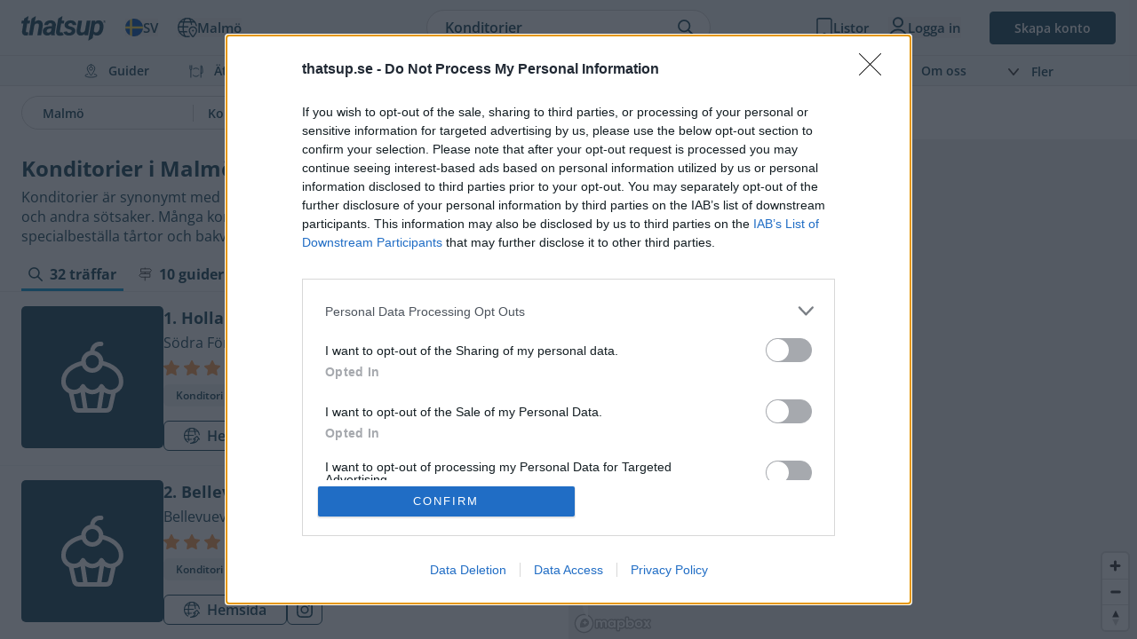

--- FILE ---
content_type: text/html; charset=utf-8
request_url: https://thatsup.se/malmo/explore/cafe/konditori/
body_size: 33789
content:
<!DOCTYPE html>
<html
    lang="sv"
    class=" "
>
    
    <head>
    <link rel="preconnect" href="https://static.thatsup.co" crossorigin />
    
    

    
            <title>Konditorier i Malmö – Thatsup</title>
    
    <meta name="description" content="Uppdaterad: 2026-02-03 → Konditorier i Malmö ✓ Topplista ✓ Recensioner ✓ Betyg" />
    <meta name="csrf-token" content="Bc3B8LZJS0ABY9ErAseySNsjuycZkASS4jNZIu6d" />
    <meta http-equiv="content-type" content="text/html; charset=utf-8" />
    <meta name="referrer" content="origin" />
    <link
        type="application/opensearchdescription+xml"
        rel="search"
        href="/opensearch/opensearch_sv.xml"
    />

    
                        
            <link
                rel="alternate"
                                    hreflang="sv"
                                href="https://thatsup.se/malmo/explore/cafe/konditori/"
            />
                                                <meta
                    property="og:locale:alternate"
                    content="en_GB"
                />
            
            <link
                rel="alternate"
                                    hreflang="en"
                                href="https://thatsup.co.uk/malmo/explore/cafe/patisserie/"
            />
                        
    <meta property="og:locale" content="sv_SE" />
    <meta property="og:site_name" content="Thatsup" />
    <meta
        property="og:title"
        content="Konditorier i Malmö"
    />
    <meta property="og:url" content="https://thatsup.se/malmo/explore/cafe/konditori/" />
    <meta
        property="og:description"
        content="Uppdaterad: 2026-02-03 → Konditorier i Malmö ✓ Topplista ✓ Recensioner ✓ Betyg"
    />
    <meta property="fb:app_id" content="1396991730548247" />
    <meta name="twitter:card" content="summary_large_image" />
    <meta name="robots" content="index, follow" />

    
            <link rel="canonical" href="https://thatsup.se/malmo/explore/cafe/konditori/" />
    
    <script type="application/ld+json">{"@context":"https:\/\/schema.org","@graph":[{"@id":"https:\/\/thatsup.se\/malmo\/explore\/cafe\/konditori\/#page","@type":"CollectionPage","name":"Konditorier i Malm\u00f6","description":"Uppdaterad: 2026-02-03 \u2192 Konditorier i Malm\u00f6 \u2713 Topplista \u2713 Recensioner \u2713 Betyg","url":"https:\/\/thatsup.se\/malmo\/explore\/cafe\/konditori\/","inLanguage":"sv-SE","mainEntity":{"@id":"https:\/\/thatsup.se\/malmo\/explore\/cafe\/konditori\/"}},{"@id":"https:\/\/thatsup.se\/malmo\/explore\/cafe\/konditori\/","@type":"ItemList","numberOfItems":32,"itemListOrder":"http:\/\/schema.org\/ItemListOrderAscending","itemListElement":[{"@type":"ListItem","position":1,"item":{"@id":"https:\/\/thatsup.se\/malmo\/cafe\/hollandia\/"}},{"@type":"ListItem","position":2,"item":{"@id":"https:\/\/thatsup.se\/malmo\/cafe\/bellevue-conditori\/"}},{"@type":"ListItem","position":3,"item":{"@id":"https:\/\/thatsup.se\/malmo\/cafe\/konditori-ambrosia-jagersro\/"}},{"@type":"ListItem","position":4,"item":{"@id":"https:\/\/thatsup.se\/malmo\/cafe\/systrar-broder\/"}},{"@type":"ListItem","position":5,"item":{"@id":"https:\/\/thatsup.se\/malmo\/cafe\/martins-konditori-kaf\u00e9\/"}},{"@type":"ListItem","position":6,"item":{"@id":"https:\/\/thatsup.se\/malmo\/cafe\/nybergs-hembageri-konditori\/"}},{"@type":"ListItem","position":7,"item":{"@id":"https:\/\/thatsup.se\/malmo\/cafe\/verde\/"}},{"@type":"ListItem","position":8,"item":{"@id":"https:\/\/thatsup.se\/malmo\/cafe\/socker-och-kanel-bageri-bistro\/"}},{"@type":"ListItem","position":9,"item":{"@id":"https:\/\/thatsup.se\/malmo\/cafe\/cafe-fridhem\/"}},{"@type":"ListItem","position":10,"item":{"@id":"https:\/\/thatsup.se\/malmo\/bageri\/gateau-malmo-central\/"}},{"@type":"ListItem","position":11,"item":{"@id":"https:\/\/thatsup.se\/malmo\/cafe\/gateau-slottsstaden\/"}},{"@type":"ListItem","position":12,"item":{"@id":"https:\/\/thatsup.se\/malmo\/delikatessbutik\/hedh-escalante-chocolatier\/"}},{"@type":"ListItem","position":13,"item":{"@id":"https:\/\/thatsup.se\/malmo\/bageri\/kaka-p\u00e5-kaka\/"}},{"@type":"ListItem","position":14,"item":{"@id":"https:\/\/thatsup.se\/malmo\/cafe\/konditori-ambrosia-city\/"}},{"@type":"ListItem","position":15,"item":{"@id":"https:\/\/thatsup.se\/malmo\/cafe\/konditori-ambrosia-gagatan\/"}},{"@type":"ListItem","position":16,"item":{"@id":"https:\/\/thatsup.se\/malmo\/cafe\/konditori-ambrosia-lindangen\/"}},{"@type":"ListItem","position":17,"item":{"@id":"https:\/\/thatsup.se\/malmo\/cafe\/konditori-ambrosia-soder\/"}},{"@type":"ListItem","position":18,"item":{"@id":"https:\/\/thatsup.se\/malmo\/bageri\/konditori-katarina-emporia\/"}},{"@type":"ListItem","position":19,"item":{"@id":"https:\/\/thatsup.se\/malmo\/bageri\/konditori-katarina-hamngatan\/"}},{"@type":"ListItem","position":20,"item":{"@id":"https:\/\/thatsup.se\/malmo\/bageri\/konditori-katarina-limhamn\/"}},{"@type":"ListItem","position":21,"item":{"@id":"https:\/\/thatsup.se\/malmo\/cafe\/konditori-katarina-sallerupsvagen\/"}},{"@type":"ListItem","position":22,"item":{"@id":"https:\/\/thatsup.se\/malmo\/cafe\/konditori-katarina-stora-nygatan\/"}},{"@type":"ListItem","position":23,"item":{"@id":"https:\/\/thatsup.se\/malmo\/cafe\/le-croissant-mobilia\/"}},{"@type":"ListItem","position":24,"item":{"@id":"https:\/\/thatsup.se\/malmo\/cafe\/lite-off-coffeeshop\/"}},{"@type":"ListItem","position":25,"item":{"@id":"https:\/\/thatsup.se\/malmo\/cafe\/mormors-bageri\/"}},{"@type":"ListItem","position":26,"item":{"@id":"https:\/\/thatsup.se\/malmo\/cafe\/neighbors\/"}},{"@type":"ListItem","position":27,"item":{"@id":"https:\/\/thatsup.se\/malmo\/cafe\/patisserie-david\/"}},{"@type":"ListItem","position":28,"item":{"@id":"https:\/\/thatsup.se\/malmo\/cafe\/percy-pastries\/"}},{"@type":"ListItem","position":29,"item":{"@id":"https:\/\/thatsup.se\/malmo\/cafe\/regement-konditori\/"}},{"@type":"ListItem","position":30,"item":{"@id":"https:\/\/thatsup.se\/malmo\/cafe\/segers-mat\/"}},{"@type":"ListItem","position":31,"item":{"@id":"https:\/\/thatsup.se\/malmo\/cafe\/valhall\/"}},{"@type":"ListItem","position":32,"item":{"@id":"https:\/\/thatsup.se\/malmo\/cafe\/widerberg-ko\/"}}],"mainEntityOfPage":{"@id":"https:\/\/thatsup.se\/malmo\/explore\/cafe\/konditori\/#page"}},{"@id":"https:\/\/thatsup.se\/malmo\/cafe\/hollandia\/","@type":"CafeOrCoffeeShop","name":"Hollandia","url":"https:\/\/thatsup.se\/malmo\/cafe\/hollandia\/","address":{"@type":"PostalAddress","streetAddress":"S\u00f6dra F\u00f6rstadsgatan 8","postalCode":"211 43","addressLocality":"Malm\u00f6","addressRegion":"Malm\u00f6","addressCountry":"SE"},"sameAs":["http:\/\/www.hollandia.se"],"telephone":"+4640124886","geo":{"@type":"GeoCoordinates","latitude":55.6003,"longitude":13.0013},"aggregateRating":{"@type":"AggregateRating","ratingValue":3,"reviewCount":4}},{"@id":"https:\/\/thatsup.se\/malmo\/cafe\/bellevue-conditori\/","@type":"CafeOrCoffeeShop","name":"Bellevue Conditori","url":"https:\/\/thatsup.se\/malmo\/cafe\/bellevue-conditori\/","address":{"@type":"PostalAddress","streetAddress":"Bellevuev\u00e4gen 31a","postalCode":"217 72","addressLocality":"Malm\u00f6","addressRegion":"Malm\u00f6","addressCountry":"SE"},"sameAs":["http:\/\/bellevueconditori.se"],"telephone":"+4640269580","geo":{"@type":"GeoCoordinates","latitude":55.5896,"longitude":12.9707},"aggregateRating":{"@type":"AggregateRating","ratingValue":4,"reviewCount":1}},{"@id":"https:\/\/thatsup.se\/malmo\/cafe\/konditori-ambrosia-jagersro\/","@type":"CafeOrCoffeeShop","name":"Konditori Ambrosia J\u00e4gersro","url":"https:\/\/thatsup.se\/malmo\/cafe\/konditori-ambrosia-jagersro\/","address":{"@type":"PostalAddress","streetAddress":"J\u00e4gersro center","addressLocality":"Malm\u00f6","addressRegion":"Malm\u00f6","addressCountry":"SE"},"image":["https:\/\/static.thatsup.co\/content\/img\/place\/k\/o\/user-photo\/f22801c3-thumb.jpg?1619863428","https:\/\/static.thatsup.co\/content\/img\/place\/k\/o\/user-photo\/88330570-thumb.jpg?1619863468","https:\/\/static.thatsup.co\/content\/img\/place\/k\/o\/user-photo\/ac8d802d-thumb.jpg?1619863515","https:\/\/static.thatsup.co\/content\/img\/place\/k\/o\/user-photo\/e7667006-thumb.jpg?1625917017","https:\/\/static.thatsup.co\/content\/img\/place\/k\/o\/user-photo\/a9dd3556-thumb.jpg?1625917694","https:\/\/static.thatsup.co\/content\/img\/place\/k\/o\/user-photo\/75bb3949-thumb.jpg?1619863393","https:\/\/static.thatsup.co\/content\/img\/place\/k\/o\/user-photo\/d7b2637b-thumb.jpg?1625917695"],"alternateName":"Konditori Ambrosia","sameAs":["https:\/\/www.ambrosia.se"],"telephone":"+4641144990","geo":{"@type":"GeoCoordinates","latitude":55.5694,"longitude":13.0584},"aggregateRating":{"@type":"AggregateRating","ratingValue":5,"reviewCount":3}},{"@id":"https:\/\/thatsup.se\/malmo\/cafe\/systrar-broder\/","@type":"CafeOrCoffeeShop","name":"Systrar & Br\u00f6der","url":"https:\/\/thatsup.se\/malmo\/cafe\/systrar-broder\/","address":{"@type":"PostalAddress","streetAddress":"\u00d6stra R\u00f6nneholmsv\u00e4gen 26","postalCode":"211 47","addressLocality":"Malm\u00f6","addressRegion":"Malm\u00f6","addressCountry":"SE"},"sameAs":["http:\/\/www.systrarbroder.se\/"],"telephone":"+4640973470","geo":{"@type":"GeoCoordinates","latitude":55.5961,"longitude":12.9932},"aggregateRating":{"@type":"AggregateRating","ratingValue":3,"reviewCount":3}},{"@id":"https:\/\/thatsup.se\/malmo\/cafe\/martins-konditori-kaf\u00e9\/","@type":"CafeOrCoffeeShop","name":"Martins Konditori & Kaf\u00e9","url":"https:\/\/thatsup.se\/malmo\/cafe\/martins-konditori-kaf\u00e9\/","address":{"@type":"PostalAddress","streetAddress":"S\u00f6dra F\u00f6rstadsgatan 88","postalCode":"214 20","addressLocality":"Malm\u00f6","addressRegion":"Malm\u00f6","addressCountry":"SE"},"sameAs":["http:\/\/www.martinsconditori.se\/"],"telephone":"+460406112460","geo":{"@type":"GeoCoordinates","latitude":55.5921,"longitude":13.0056},"aggregateRating":{"@type":"AggregateRating","ratingValue":5,"reviewCount":1}},{"@id":"https:\/\/thatsup.se\/malmo\/cafe\/nybergs-hembageri-konditori\/","@type":"CafeOrCoffeeShop","name":"Nybergs Hembageri & Konditori","url":"https:\/\/thatsup.se\/malmo\/cafe\/nybergs-hembageri-konditori\/","address":{"@type":"PostalAddress","streetAddress":"Adelgatan 2","postalCode":"211 22","addressLocality":"Malm\u00f6","addressRegion":"Malm\u00f6","addressCountry":"SE"},"alternateName":"Nybergs","sameAs":["http:\/\/www.nybergshembageri.se\/"],"telephone":"+46 40 18 88 20","geo":{"@type":"GeoCoordinates","latitude":55.6073,"longitude":13.0023},"aggregateRating":{"@type":"AggregateRating","ratingValue":5,"reviewCount":1}},{"@id":"https:\/\/thatsup.se\/malmo\/cafe\/verde\/","@type":"CafeOrCoffeeShop","name":"Verde","url":"https:\/\/thatsup.se\/malmo\/cafe\/verde\/","address":{"@type":"PostalAddress","streetAddress":"V\u00e4stra R\u00f6nneholmsv\u00e4gen 53","postalCode":"217 41","addressLocality":"Malm\u00f6","addressRegion":"Malm\u00f6","addressCountry":"SE"},"sameAs":["https:\/\/verdecafe.se"],"telephone":"+46704412843","geo":{"@type":"GeoCoordinates","latitude":55.5953,"longitude":12.9857},"servesCuisine":["Glutenfritt","Veganskt","Vegetariskt"],"aggregateRating":{"@type":"AggregateRating","ratingValue":5,"reviewCount":1}},{"@id":"https:\/\/thatsup.se\/malmo\/cafe\/socker-och-kanel-bageri-bistro\/","@type":"CafeOrCoffeeShop","name":"Socker och Kanel Bageri & Bistro","url":"https:\/\/thatsup.se\/malmo\/cafe\/socker-och-kanel-bageri-bistro\/","address":{"@type":"PostalAddress","streetAddress":"Vattenverksv\u00e4gen 22","postalCode":"212 21","addressLocality":"Malm\u00f6","addressRegion":"Malm\u00f6","addressCountry":"SE"},"alternateName":"Socker och Kanel","telephone":"+4640271219","geo":{"@type":"GeoCoordinates","latitude":55.6093,"longitude":13.0375},"servesCuisine":["Pizza"],"aggregateRating":{"@type":"AggregateRating","ratingValue":5,"reviewCount":1}},{"@id":"https:\/\/thatsup.se\/malmo\/cafe\/cafe-fridhem\/","@type":"CafeOrCoffeeShop","name":"Caf\u00e9 Fridhem","url":"https:\/\/thatsup.se\/malmo\/cafe\/cafe-fridhem\/","address":{"@type":"PostalAddress","streetAddress":"Fridhemstorget 22","postalCode":"21753","addressLocality":"Malm\u00f6","addressRegion":"Malm\u00f6","addressCountry":"SE"},"telephone":"+46736108688","geo":{"@type":"GeoCoordinates","latitude":55.5983,"longitude":12.9719}},{"@id":"https:\/\/thatsup.se\/malmo\/bageri\/gateau-malmo-central\/","@type":"Bakery","name":"Gateau Malm\u00f6 Central","url":"https:\/\/thatsup.se\/malmo\/bageri\/gateau-malmo-central\/","address":{"@type":"PostalAddress","streetAddress":"Centralplan 15","postalCode":"211 20","addressLocality":"Malm\u00f6","addressRegion":"Malm\u00f6","addressCountry":"SE"},"alternateName":"Gateau","sameAs":["http:\/\/www.gateau.se\/"],"telephone":"+46 72 229 04 74","geo":{"@type":"GeoCoordinates","latitude":55.6088,"longitude":13.0002}},{"@id":"https:\/\/thatsup.se\/malmo\/cafe\/gateau-slottsstaden\/","@type":"CafeOrCoffeeShop","name":"Gateau Slottsstaden","url":"https:\/\/thatsup.se\/malmo\/cafe\/gateau-slottsstaden\/","address":{"@type":"PostalAddress","streetAddress":"Regementsgatan 100","addressLocality":"Malm\u00f6","addressRegion":"Malm\u00f6","addressCountry":"SE"},"alternateName":"Gateau","sameAs":["http:\/\/www.gateau.se"],"telephone":"+46722289845","geo":{"@type":"GeoCoordinates","latitude":55.5978,"longitude":12.9724}},{"@id":"https:\/\/thatsup.se\/malmo\/delikatessbutik\/hedh-escalante-chocolatier\/","@type":"FoodEstablishment","name":"Hedh-Escalante Chocolatier","url":"https:\/\/thatsup.se\/malmo\/delikatessbutik\/hedh-escalante-chocolatier\/","address":{"@type":"PostalAddress","streetAddress":"Mariedalsv\u00e4gen 66","addressLocality":"Malm\u00f6","addressRegion":"Malm\u00f6","addressCountry":"SE"},"sameAs":["http:\/\/www.hedh-escalante.se"],"telephone":"+46101606020","geo":{"@type":"GeoCoordinates","latitude":55.5897,"longitude":12.9836}},{"@id":"https:\/\/thatsup.se\/malmo\/bageri\/kaka-p\u00e5-kaka\/","@type":"Bakery","name":"Kaka p\u00e5 Kaka","url":"https:\/\/thatsup.se\/malmo\/bageri\/kaka-p\u00e5-kaka\/","address":{"@type":"PostalAddress","streetAddress":"Tegnergatan 25A","postalCode":"216 14","addressLocality":"Malm\u00f6","addressRegion":"Malm\u00f6","addressCountry":"SE"},"sameAs":["http:\/\/kakapakaka.se\/"],"telephone":"+46703801903","geo":{"@type":"GeoCoordinates","latitude":55.5828,"longitude":12.9305}},{"@id":"https:\/\/thatsup.se\/malmo\/cafe\/konditori-ambrosia-city\/","@type":"CafeOrCoffeeShop","name":"Konditori Ambrosia City","url":"https:\/\/thatsup.se\/malmo\/cafe\/konditori-ambrosia-city\/","address":{"@type":"PostalAddress","streetAddress":"Gustav Adolf torg 8A","addressLocality":"Malm\u00f6","addressRegion":"Malm\u00f6","addressCountry":"SE"},"alternateName":"Konditori Ambrosia","sameAs":["https:\/\/www.ambrosiabageri.se"],"telephone":"+46735575599","geo":{"@type":"GeoCoordinates","latitude":55.6022,"longitude":13.0015}},{"@id":"https:\/\/thatsup.se\/malmo\/cafe\/konditori-ambrosia-gagatan\/","@type":"CafeOrCoffeeShop","name":"Konditori Ambrosia G\u00e5gatan","url":"https:\/\/thatsup.se\/malmo\/cafe\/konditori-ambrosia-gagatan\/","address":{"@type":"PostalAddress","streetAddress":"S\u00f6dra F\u00f6rstadsgatan 62","addressLocality":"Malm\u00f6","addressRegion":"Malm\u00f6","addressCountry":"SE"},"alternateName":"Konditori Ambrosia","sameAs":["https:\/\/www.ambrosiabageri.se"],"telephone":"+46735575599","geo":{"@type":"GeoCoordinates","latitude":55.595,"longitude":13.0038}},{"@id":"https:\/\/thatsup.se\/malmo\/cafe\/konditori-ambrosia-lindangen\/","@type":"CafeOrCoffeeShop","name":"Konditori Ambrosia Lind\u00e4ngen","url":"https:\/\/thatsup.se\/malmo\/cafe\/konditori-ambrosia-lindangen\/","address":{"@type":"PostalAddress","streetAddress":"Lind\u00e4ngen centrum","addressLocality":"Malm\u00f6","addressRegion":"Malm\u00f6","addressCountry":"SE"},"alternateName":"Konditori Ambrosia","sameAs":["https:\/\/www.ambrosiabageri.se"],"telephone":"+4641144990","geo":{"@type":"GeoCoordinates","latitude":55.3837,"longitude":13.1444}},{"@id":"https:\/\/thatsup.se\/malmo\/cafe\/konditori-ambrosia-soder\/","@type":"CafeOrCoffeeShop","name":"Konditori Ambrosia S\u00f6der","url":"https:\/\/thatsup.se\/malmo\/cafe\/konditori-ambrosia-soder\/","address":{"@type":"PostalAddress","streetAddress":"Amiralsgatan 96","addressLocality":"Malm\u00f6","addressRegion":"Malm\u00f6","addressCountry":"SE"},"alternateName":"Konditori Ambrosia","sameAs":["https:\/\/www.ambrosiabageri.se"],"telephone":"+4641144990","geo":{"@type":"GeoCoordinates","latitude":55.5906,"longitude":13.0272}},{"@id":"https:\/\/thatsup.se\/malmo\/bageri\/konditori-katarina-emporia\/","@type":"Bakery","name":"Konditori Katarina Emporia","url":"https:\/\/thatsup.se\/malmo\/bageri\/konditori-katarina-emporia\/","address":{"@type":"PostalAddress","streetAddress":"Hyllie Boulevard 19","postalCode":"215 32","addressLocality":"Malm\u00f6","addressRegion":"Malm\u00f6","addressCountry":"SE"},"sameAs":["https:\/\/konditorikatarina.se\/"],"telephone":"+4640931459","geo":{"@type":"GeoCoordinates","latitude":55.5644,"longitude":12.9735}},{"@id":"https:\/\/thatsup.se\/malmo\/bageri\/konditori-katarina-hamngatan\/","@type":"Bakery","name":"Konditori Katarina Hamngatan","url":"https:\/\/thatsup.se\/malmo\/bageri\/konditori-katarina-hamngatan\/","address":{"@type":"PostalAddress","streetAddress":"Hamngatan 4","postalCode":"211 22 Malm\u00f6","addressLocality":"Malm\u00f6","addressRegion":"Malm\u00f6","addressCountry":"SE"},"alternateName":"Konditori Katarina","sameAs":["https:\/\/www.konditorikatarina.se"],"telephone":"+4640931459","geo":{"@type":"GeoCoordinates","latitude":55.607,"longitude":13.0001}},{"@id":"https:\/\/thatsup.se\/malmo\/bageri\/konditori-katarina-limhamn\/","@type":"Bakery","name":"Konditori Katarina Limhamn","url":"https:\/\/thatsup.se\/malmo\/bageri\/konditori-katarina-limhamn\/","address":{"@type":"PostalAddress","streetAddress":"Ringugnsgatan 6","postalCode":"216 16","addressLocality":"Malm\u00f6","addressRegion":"Malm\u00f6","addressCountry":"SE"},"sameAs":["https:\/\/www.konditorikatarina.se"],"telephone":"+4640931459","geo":{"@type":"GeoCoordinates","latitude":55.5737,"longitude":12.9348}},{"@id":"https:\/\/thatsup.se\/malmo\/cafe\/konditori-katarina-sallerupsvagen\/","@type":"CafeOrCoffeeShop","name":"Konditori Katarina Sallerupsv\u00e4gen","url":"https:\/\/thatsup.se\/malmo\/cafe\/konditori-katarina-sallerupsvagen\/","address":{"@type":"PostalAddress","streetAddress":"Sallerupsv\u00e4gen 87","addressLocality":"Malm\u00f6","addressRegion":"Malm\u00f6","addressCountry":"SE"},"sameAs":["http:\/\/www.konditorikatarina.se"],"telephone":"+4640931459","geo":{"@type":"GeoCoordinates","latitude":55.6003,"longitude":13.0409}},{"@id":"https:\/\/thatsup.se\/malmo\/cafe\/konditori-katarina-stora-nygatan\/","@type":"CafeOrCoffeeShop","name":"Konditori Katarina Stora Nygatan","url":"https:\/\/thatsup.se\/malmo\/cafe\/konditori-katarina-stora-nygatan\/","address":{"@type":"PostalAddress","streetAddress":"Stora Nygatan 29","postalCode":"211 37","addressLocality":"Malm\u00f6","addressRegion":"Malm\u00f6","addressCountry":"SE"},"alternateName":"Konditori Katarina","sameAs":["http:\/\/www.konditorikatarina.se"],"telephone":"+4640170120","geo":{"@type":"GeoCoordinates","latitude":55.6038,"longitude":13.0044}},{"@id":"https:\/\/thatsup.se\/malmo\/cafe\/le-croissant-mobilia\/","@type":"CafeOrCoffeeShop","name":"Le Croissant Mobilia","url":"https:\/\/thatsup.se\/malmo\/cafe\/le-croissant-mobilia\/","address":{"@type":"PostalAddress","streetAddress":"Mobilia, Per Albin Hanssons v\u00e4g 40","postalCode":"214 32","addressLocality":"Malm\u00f6","addressRegion":"Malm\u00f6","addressCountry":"SE"},"alternateName":"Le Croissant","sameAs":["http:\/\/www.lecroissant.se"],"telephone":"+46767791110","geo":{"@type":"GeoCoordinates","latitude":55.5812,"longitude":13.0034}},{"@id":"https:\/\/thatsup.se\/malmo\/cafe\/lite-off-coffeeshop\/","@type":"CafeOrCoffeeShop","name":"Lite Off Coffeeshop","url":"https:\/\/thatsup.se\/malmo\/cafe\/lite-off-coffeeshop\/","address":{"@type":"PostalAddress","streetAddress":"Davidshallsgatan 3","addressLocality":"Malm\u00f6","addressRegion":"Malm\u00f6","addressCountry":"SE"},"sameAs":["http:\/\/liteoff.se"],"telephone":"+46406119502","geo":{"@type":"GeoCoordinates","latitude":55.6003,"longitude":12.9995}},{"@id":"https:\/\/thatsup.se\/malmo\/cafe\/mormors-bageri\/","@type":"CafeOrCoffeeShop","name":"Mormors Bageri","url":"https:\/\/thatsup.se\/malmo\/cafe\/mormors-bageri\/","address":{"@type":"PostalAddress","streetAddress":"Sp\u00e5ngatan 11","postalCode":"211 44","addressLocality":"Malm\u00f6","addressRegion":"Malm\u00f6","addressCountry":"SE"},"sameAs":["http:\/\/www.mormors.se\/"],"telephone":"+46406200950","geo":{"@type":"GeoCoordinates","latitude":55.5962,"longitude":13.0051}},{"@id":"https:\/\/thatsup.se\/malmo\/cafe\/neighbors\/","@type":"CafeOrCoffeeShop","name":"Neighbors","url":"https:\/\/thatsup.se\/malmo\/cafe\/neighbors\/","address":{"@type":"PostalAddress","streetAddress":"Beridaregatan 8","postalCode":"217 42","addressLocality":"Malm\u00f6","addressRegion":"Malm\u00f6","addressCountry":"SE"},"sameAs":["https:\/\/gastrogate.com\/restaurang\/neighbors\/"],"telephone":"+46705578078","geo":{"@type":"GeoCoordinates","latitude":55.5972,"longitude":12.9772}},{"@id":"https:\/\/thatsup.se\/malmo\/cafe\/patisserie-david\/","@type":"CafeOrCoffeeShop","name":"P\u00e2tisserie David","url":"https:\/\/thatsup.se\/malmo\/cafe\/patisserie-david\/","address":{"@type":"PostalAddress","streetAddress":"\u00d6stergatan 7A","postalCode":"211 25","addressLocality":"Malm\u00f6","addressRegion":"Malm\u00f6","addressCountry":"SE"},"sameAs":["https:\/\/www.patisseriedavid.se\/"],"telephone":"+46406308080","geo":{"@type":"GeoCoordinates","latitude":55.6079,"longitude":13.0074}},{"@id":"https:\/\/thatsup.se\/malmo\/cafe\/percy-pastries\/","@type":"CafeOrCoffeeShop","name":"Percy Pastries","url":"https:\/\/thatsup.se\/malmo\/cafe\/percy-pastries\/","address":{"@type":"PostalAddress","streetAddress":"Limhamns Stationsv\u00e4g 37, Limhamn","postalCode":"216 47","addressLocality":"Limhamn","addressRegion":"Malm\u00f6","addressCountry":"SE"},"sameAs":["https:\/\/www.percypastries.se\/"],"telephone":"+46739036060","geo":{"@type":"GeoCoordinates","latitude":55.5887,"longitude":12.927}},{"@id":"https:\/\/thatsup.se\/malmo\/cafe\/regement-konditori\/","@type":"CafeOrCoffeeShop","name":"Regement Konditori","url":"https:\/\/thatsup.se\/malmo\/cafe\/regement-konditori\/","address":{"@type":"PostalAddress","streetAddress":"Regementsgatan 86","postalCode":"217 51","addressLocality":"Malm\u00f6","addressRegion":"Malm\u00f6","addressCountry":"SE"},"sameAs":["http:\/\/www.regementkonditori.se"],"telephone":"+4640911144","geo":{"@type":"GeoCoordinates","latitude":55.598,"longitude":12.9753}},{"@id":"https:\/\/thatsup.se\/malmo\/cafe\/segers-mat\/","@type":"CafeOrCoffeeShop","name":"Segers Mat","url":"https:\/\/thatsup.se\/malmo\/cafe\/segers-mat\/","address":{"@type":"PostalAddress","streetAddress":"Kabbarps Smedjev\u00e4g 7\u201310","postalCode":"232 52","addressLocality":"\u00c5karp","addressRegion":"Malm\u00f6","addressCountry":"SE"},"sameAs":["https:\/\/www.segersmat.se"],"telephone":"+46706096982","geo":{"@type":"GeoCoordinates","latitude":55.6414,"longitude":13.1333}},{"@id":"https:\/\/thatsup.se\/malmo\/cafe\/valhall\/","@type":"CafeOrCoffeeShop","name":"Valhall","url":"https:\/\/thatsup.se\/malmo\/cafe\/valhall\/","address":{"@type":"PostalAddress","streetAddress":"Tessinsv\u00e4g 8","addressLocality":"Malm\u00f6","addressRegion":"Malm\u00f6","addressCountry":"SE"},"sameAs":["https:\/\/konditorivalhall.se\/"],"telephone":"+4640914386","geo":{"@type":"GeoCoordinates","latitude":55.6015,"longitude":12.9776}},{"@id":"https:\/\/thatsup.se\/malmo\/cafe\/widerberg-ko\/","@type":"CafeOrCoffeeShop","name":"Widerberg & Ko","url":"https:\/\/thatsup.se\/malmo\/cafe\/widerberg-ko\/","address":{"@type":"PostalAddress","streetAddress":"Davidshallstorg 5","postalCode":"211 45","addressLocality":"Malm\u00f6","addressRegion":"Malm\u00f6","addressCountry":"SE"},"sameAs":["https:\/\/www.widerberghantverksbageri.se\/"],"telephone":"+46730570470","geo":{"@type":"GeoCoordinates","latitude":55.5992,"longitude":12.9978}}]}</script>
<meta property="og:image" content="https://static.thatsup.co/media/img/og-image.jpg" />
<meta name="author" content="Thatsup" />


    <meta content="true" name="HandheldFriendly" />
    <meta
        name="viewport"
        content="width=device-width,initial-scale=1.0,maximum-scale=1.0,user-scalable=0"
    />

            <script>
        
            window.globalVars = {"locale":{"code":"sv","fullCode":"sv_SE","name":"Svenska"},"token":"Bc3B8LZJS0ABY9ErAseySNsjuycZkASS4jNZIu6d","user":null,"userPermissions":[],"_city":{"code":"malmo","name":"Malm\u00f6","latitude":55.605,"longitude":13.0038,"instagramUrl":"https:\/\/www.instagram.com\/thatsup_malmo\/","marketed":true,"permalink":"\/malmo\/","fullTagline":"Sveriges st\u00f6rsta krog- & stadsguide","country":{"code":"SE","name":"Sverige"},"defaultLocale":{"name":"Svenska","code":"sv","permalink":"https:\/\/thatsup.se","fullCode":"sv-SE"}},"cities":[{"code":"sverige","name":"Sverige","latitude":59.3294,"longitude":18.0686,"instagramUrl":null,"marketed":true,"permalink":"\/sverige\/","fullTagline":"Sveriges st\u00f6rsta krog- & stadsguide","country":{"code":"SE","name":"Sverige"},"defaultLocale":{"name":"Svenska","code":"sv","permalink":"https:\/\/thatsup.se","fullCode":"sv-SE"}},{"code":"stockholm","name":"Stockholm","latitude":59.3294,"longitude":18.0686,"instagramUrl":"https:\/\/www.instagram.com\/thatsup_stockholm\/","marketed":true,"permalink":"\/stockholm\/","fullTagline":"Sveriges st\u00f6rsta krog- & stadsguide","country":{"code":"SE","name":"Sverige"},"defaultLocale":{"name":"Svenska","code":"sv","permalink":"https:\/\/thatsup.se","fullCode":"sv-SE"}},{"code":"goteborg","name":"G\u00f6teborg","latitude":57.7089,"longitude":11.9746,"instagramUrl":"https:\/\/www.instagram.com\/thatsup_goteborg\/","marketed":true,"permalink":"\/goteborg\/","fullTagline":"Sveriges st\u00f6rsta krog- & stadsguide","country":{"code":"SE","name":"Sverige"},"defaultLocale":{"name":"Svenska","code":"sv","permalink":"https:\/\/thatsup.se","fullCode":"sv-SE"}},{"code":"malmo","name":"Malm\u00f6","latitude":55.605,"longitude":13.0038,"instagramUrl":"https:\/\/www.instagram.com\/thatsup_malmo\/","marketed":true,"permalink":"\/malmo\/","fullTagline":"Sveriges st\u00f6rsta krog- & stadsguide","country":{"code":"SE","name":"Sverige"},"defaultLocale":{"name":"Svenska","code":"sv","permalink":"https:\/\/thatsup.se","fullCode":"sv-SE"}},{"code":"uppsala","name":"Uppsala","latitude":59.8581,"longitude":17.6447,"instagramUrl":"https:\/\/www.instagram.com\/thatsup_uppsala\/","marketed":true,"permalink":"\/uppsala\/","fullTagline":"Sveriges st\u00f6rsta krog- & stadsguide","country":{"code":"SE","name":"Sverige"},"defaultLocale":{"name":"Svenska","code":"sv","permalink":"https:\/\/thatsup.se","fullCode":"sv-SE"}},{"code":"gotland","name":"Gotland","latitude":57.4697,"longitude":18.4878,"instagramUrl":null,"marketed":true,"permalink":"\/gotland\/","fullTagline":"Sveriges st\u00f6rsta krog- & stadsguide","country":{"code":"SE","name":"Sverige"},"defaultLocale":{"name":"Svenska","code":"sv","permalink":"https:\/\/thatsup.se","fullCode":"sv-SE"}},{"code":"are","name":"\u00c5re","latitude":63.3991,"longitude":13.08,"instagramUrl":null,"marketed":true,"permalink":"\/are\/","fullTagline":"Sveriges st\u00f6rsta krog- & stadsguide","country":{"code":"SE","name":"Sverige"},"defaultLocale":{"name":"Svenska","code":"sv","permalink":"https:\/\/thatsup.se","fullCode":"sv-SE"}},{"code":"boras","name":"Bor\u00e5s","latitude":57.721,"longitude":12.9401,"instagramUrl":null,"marketed":true,"permalink":"\/boras\/","fullTagline":"Sveriges st\u00f6rsta krog- & stadsguide","country":{"code":"SE","name":"Sverige"},"defaultLocale":{"name":"Svenska","code":"sv","permalink":"https:\/\/thatsup.se","fullCode":"sv-SE"}},{"code":"vasteras","name":"V\u00e4ster\u00e5s","latitude":59.6114,"longitude":16.545,"instagramUrl":null,"marketed":true,"permalink":"\/vasteras\/","fullTagline":"Sveriges st\u00f6rsta krog- & stadsguide","country":{"code":"SE","name":"Sverige"},"defaultLocale":{"name":"Svenska","code":"sv","permalink":"https:\/\/thatsup.se","fullCode":"sv-SE"}},{"code":"halmstad","name":"Halmstad","latitude":56.6745,"longitude":12.8568,"instagramUrl":null,"marketed":true,"permalink":"\/halmstad\/","fullTagline":"Sveriges st\u00f6rsta krog- & stadsguide","country":{"code":"SE","name":"Sverige"},"defaultLocale":{"name":"Svenska","code":"sv","permalink":"https:\/\/thatsup.se","fullCode":"sv-SE"}},{"code":"vaxjo","name":"V\u00e4xj\u00f6","latitude":56.8777,"longitude":14.8091,"instagramUrl":null,"marketed":true,"permalink":"\/vaxjo\/","fullTagline":"Sveriges st\u00f6rsta krog- & stadsguide","country":{"code":"SE","name":"Sverige"},"defaultLocale":{"name":"Svenska","code":"sv","permalink":"https:\/\/thatsup.se","fullCode":"sv-SE"}},{"code":"jonkoping","name":"J\u00f6nk\u00f6ping","latitude":57.782,"longitude":14.1609,"instagramUrl":null,"marketed":true,"permalink":"\/jonkoping\/","fullTagline":"Sveriges st\u00f6rsta krog- & stadsguide","country":{"code":"SE","name":"Sverige"},"defaultLocale":{"name":"Svenska","code":"sv","permalink":"https:\/\/thatsup.se","fullCode":"sv-SE"}},{"code":"helsingborg","name":"Helsingborg","latitude":57.782,"longitude":14.1609,"instagramUrl":null,"marketed":true,"permalink":"\/helsingborg\/","fullTagline":"Sveriges st\u00f6rsta krog- & stadsguide","country":{"code":"SE","name":"Sverige"},"defaultLocale":{"name":"Svenska","code":"sv","permalink":"https:\/\/thatsup.se","fullCode":"sv-SE"}},{"code":"linkoping","name":"Link\u00f6ping","latitude":58.4108,"longitude":15.6214,"instagramUrl":null,"marketed":true,"permalink":"\/linkoping\/","fullTagline":"Sveriges st\u00f6rsta krog- & stadsguide","country":{"code":"SE","name":"Sverige"},"defaultLocale":{"name":"Svenska","code":"sv","permalink":"https:\/\/thatsup.se","fullCode":"sv-SE"}},{"code":"norrkoping","name":"Norrk\u00f6ping","latitude":58.5877,"longitude":16.1924,"instagramUrl":null,"marketed":true,"permalink":"\/norrkoping\/","fullTagline":"Sveriges st\u00f6rsta krog- & stadsguide","country":{"code":"SE","name":"Sverige"},"defaultLocale":{"name":"Svenska","code":"sv","permalink":"https:\/\/thatsup.se","fullCode":"sv-SE"}},{"code":"orebro","name":"\u00d6rebro","latitude":59.2753,"longitude":15.2134,"instagramUrl":null,"marketed":true,"permalink":"\/orebro\/","fullTagline":"Sveriges st\u00f6rsta krog- & stadsguide","country":{"code":"SE","name":"Sverige"},"defaultLocale":{"name":"Svenska","code":"sv","permalink":"https:\/\/thatsup.se","fullCode":"sv-SE"}},{"code":"umea","name":"Ume\u00e5","latitude":63.8258,"longitude":20.263,"instagramUrl":null,"marketed":true,"permalink":"\/umea\/","fullTagline":"Sveriges st\u00f6rsta krog- & stadsguide","country":{"code":"SE","name":"Sverige"},"defaultLocale":{"name":"Svenska","code":"sv","permalink":"https:\/\/thatsup.se","fullCode":"sv-SE"}},{"code":"kungsbacka","name":"Kungsbacka","latitude":57.4875,"longitude":12.0762,"instagramUrl":null,"marketed":false,"permalink":"\/kungsbacka\/","fullTagline":"Sveriges st\u00f6rsta krog- & stadsguide","country":{"code":"SE","name":"Sverige"},"defaultLocale":{"name":"Svenska","code":"sv","permalink":"https:\/\/thatsup.se","fullCode":"sv-SE"}},{"code":"london","name":"London","latitude":51.5099,"longitude":-0.118092,"instagramUrl":"https:\/\/www.instagram.com\/thatsup_london\/","marketed":true,"permalink":"\/london\/","fullTagline":"Storbritanniens b\u00e4sta krog- & stadsguide","country":{"code":"GB","name":"Storbritannien"},"defaultLocale":{"name":"English","code":"en","permalink":"https:\/\/thatsup.co.uk","fullCode":"en-GB"}},{"code":"manchester","name":"Manchester","latitude":53.4808,"longitude":2.2426,"instagramUrl":"https:\/\/www.instagram.com\/thatsup_manchester\/","marketed":true,"permalink":"\/manchester\/","fullTagline":"Storbritanniens b\u00e4sta krog- & stadsguide","country":{"code":"GB","name":"Storbritannien"},"defaultLocale":{"name":"English","code":"en","permalink":"https:\/\/thatsup.co.uk","fullCode":"en-GB"}},{"code":"brighton","name":"Brighton","latitude":53.4808,"longitude":2.2426,"instagramUrl":null,"marketed":true,"permalink":"\/brighton\/","fullTagline":"Storbritanniens b\u00e4sta krog- & stadsguide","country":{"code":"GB","name":"Storbritannien"},"defaultLocale":{"name":"English","code":"en","permalink":"https:\/\/thatsup.co.uk","fullCode":"en-GB"}}],"currentCityCode":"malmo","citySetToDefault":null,"cityDidChange":null,"routes":{"userFeed":"\/user\/feed\/","userNotifications":"\/user\/notifications\/","userMessages":"\/user\/messages\/","userSettings":"\/user\/settings\/","logout":"\/logout\/","terms":"\/terms-of-service\/","privacyPolicy":"\/privacy-policy\/","userProfile":null,"userLists":null},"auth":{"authResponse":null,"authUser":null,"pendingUserCode":null,"signupCampaign":null,"shouldShow":null}};
    </script>
        <link
    rel="apple-touch-icon"
    sizes="180x180"
    href="https://static.thatsup.co/media/img/favicon/apple-touch-icon.png?v=4"
/>
<link
    rel="icon"
    type="image/png"
    sizes="96x96"
    href="https://static.thatsup.co/media/img/favicon/favicon-96x96.png?v=4"
/>
<link
    rel="icon"
    type="image/png"
    sizes="32x32"
    href="https://static.thatsup.co/media/img/favicon/favicon-32x32.png?v=4"
/>
<link
    rel="icon"
    type="image/png"
    sizes="16x16"
    href="https://static.thatsup.co/media/img/favicon/favicon-16x16.png?v=4"
/>
<link
    rel="icon"
    type="image/svg+xml"
    sizes="16x16"
    href="https://static.thatsup.co/media/img/favicon/favicon.svg"
/>
<link rel="manifest" href="/media/img/favicon/site.webmanifest?v=5" />
<link
    rel="mask-icon"
    href="https://static.thatsup.co/media/img/favicon/safari-pinned-tab.svg?v=4&quot; color=&quot;#2ea6d8"
/>
<link rel="shortcut icon" href="https://static.thatsup.co/media/img/favicon/favicon.ico?v=4" />
<meta name="apple-mobile-web-app-title" content="Thatsup" />
<meta name="application-name" content="Thatsup" />
<meta name="msapplication-TileColor" content="#2ea6d8" />
<meta
    name="msapplication-config"
    content="https://static.thatsup.co/media/img/favicon/browserconfig.xml?v=4"
/>
<meta name="theme-color" content="#f4f5f5" />
    <!-- Global site tag (gtag.js) - Google Analytics -->
    <script src="https://www.googletagmanager.com/gtag/js?id=G-Z07RXNKSP6"></script>
    <script>
        window.dataLayer = window.dataLayer || [];

        function gtag() {
            dataLayer.push(arguments);
        }

        gtag('js', new Date());
                gtag(
            'config',
            'G-Z07RXNKSP6',
                {"cookie_domain":"thatsup.se","custom_map":{"dimension1":"place","dimension2":"article"},"city":"malmo","content_group":"cafe","content_type":"explore","linker":{"domains":["thatsup.co.uk"]}}        );
            </script>
        <!-- InMobi Choice. Consent Manager Tag v3.0 (for TCF 2.2) -->
<script type="text/javascript" async="true">
    ;(function () {
        var host = window.location.hostname
        var element = document.createElement('script')
        var firstScript = document.getElementsByTagName('script')[0]
        var url = 'https://cmp.inmobi.com'.concat(
            '/choice/',
            'CgMZc9cxgxybL',
            '/',
            host,
            '/choice.js?tag_version=V3',
        )
        var uspTries = 0
        var uspTriesLimit = 3
        element.async = true
        element.type = 'text/javascript'
        element.src = url

        firstScript.parentNode.insertBefore(element, firstScript)

        function makeStub() {
            var TCF_LOCATOR_NAME = '__tcfapiLocator'
            var queue = []
            var win = window
            var cmpFrame

            function addFrame() {
                var doc = win.document
                var otherCMP = !!win.frames[TCF_LOCATOR_NAME]

                if (!otherCMP) {
                    if (doc.body) {
                        var iframe = doc.createElement('iframe')

                        iframe.style.cssText = 'display:none'
                        iframe.name = TCF_LOCATOR_NAME
                        doc.body.appendChild(iframe)
                    } else {
                        setTimeout(addFrame, 5)
                    }
                }
                return !otherCMP
            }

            function tcfAPIHandler() {
                var gdprApplies
                var args = arguments

                if (!args.length) {
                    return queue
                } else if (args[0] === 'setGdprApplies') {
                    if (args.length > 3 && args[2] === 2 && typeof args[3] === 'boolean') {
                        gdprApplies = args[3]
                        if (typeof args[2] === 'function') {
                            args[2]('set', true)
                        }
                    }
                } else if (args[0] === 'ping') {
                    var retr = {
                        gdprApplies: gdprApplies,
                        cmpLoaded: false,
                        cmpStatus: 'stub',
                    }

                    if (typeof args[2] === 'function') {
                        args[2](retr)
                    }
                } else {
                    if (args[0] === 'init' && typeof args[3] === 'object') {
                        args[3] = Object.assign(args[3], { tag_version: 'V3' })
                    }
                    queue.push(args)
                }
            }

            function postMessageEventHandler(event) {
                var msgIsString = typeof event.data === 'string'
                var json = {}

                try {
                    if (msgIsString) {
                        json = JSON.parse(event.data)
                    } else {
                        json = event.data
                    }
                } catch (ignore) {}

                var payload = json.__tcfapiCall

                if (payload) {
                    window.__tcfapi(
                        payload.command,
                        payload.version,
                        function (retValue, success) {
                            var returnMsg = {
                                __tcfapiReturn: {
                                    returnValue: retValue,
                                    success: success,
                                    callId: payload.callId,
                                },
                            }
                            if (msgIsString) {
                                returnMsg = JSON.stringify(returnMsg)
                            }
                            if (event && event.source && event.source.postMessage) {
                                event.source.postMessage(returnMsg, '*')
                            }
                        },
                        payload.parameter,
                    )
                }
            }

            while (win) {
                try {
                    if (win.frames[TCF_LOCATOR_NAME]) {
                        cmpFrame = win
                        break
                    }
                } catch (ignore) {}

                if (win === window.top) {
                    break
                }
                win = win.parent
            }
            if (!cmpFrame) {
                addFrame()
                win.__tcfapi = tcfAPIHandler
                win.addEventListener('message', postMessageEventHandler, false)
            }
        }

        makeStub()

        function makeGppStub() {
            const CMP_ID = 10
            const SUPPORTED_APIS = [
                '2:tcfeuv2',
                '6:uspv1',
                '7:usnatv1',
                '8:usca',
                '9:usvav1',
                '10:uscov1',
                '11:usutv1',
                '12:usctv1',
            ]

            window.__gpp_addFrame = function (n) {
                if (!window.frames[n]) {
                    if (document.body) {
                        var i = document.createElement('iframe')
                        i.style.cssText = 'display:none'
                        i.name = n
                        document.body.appendChild(i)
                    } else {
                        window.setTimeout(window.__gpp_addFrame, 10, n)
                    }
                }
            }
            window.__gpp_stub = function () {
                var b = arguments
                __gpp.queue = __gpp.queue || []
                __gpp.events = __gpp.events || []

                if (!b.length || (b.length == 1 && b[0] == 'queue')) {
                    return __gpp.queue
                }

                if (b.length == 1 && b[0] == 'events') {
                    return __gpp.events
                }

                var cmd = b[0]
                var clb = b.length > 1 ? b[1] : null
                var par = b.length > 2 ? b[2] : null
                if (cmd === 'ping') {
                    clb(
                        {
                            gppVersion: '1.1', // must be “Version.Subversion”, current: “1.1”
                            cmpStatus: 'stub', // possible values: stub, loading, loaded, error
                            cmpDisplayStatus: 'hidden', // possible values: hidden, visible, disabled
                            signalStatus: 'not ready', // possible values: not ready, ready
                            supportedAPIs: SUPPORTED_APIS, // list of supported APIs
                            cmpId: CMP_ID, // IAB assigned CMP ID, may be 0 during stub/loading
                            sectionList: [],
                            applicableSections: [-1],
                            gppString: '',
                            parsedSections: {},
                        },
                        true,
                    )
                } else if (cmd === 'addEventListener') {
                    if (!('lastId' in __gpp)) {
                        __gpp.lastId = 0
                    }
                    __gpp.lastId++
                    var lnr = __gpp.lastId
                    __gpp.events.push({
                        id: lnr,
                        callback: clb,
                        parameter: par,
                    })
                    clb(
                        {
                            eventName: 'listenerRegistered',
                            listenerId: lnr, // Registered ID of the listener
                            data: true, // positive signal
                            pingData: {
                                gppVersion: '1.1', // must be “Version.Subversion”, current: “1.1”
                                cmpStatus: 'stub', // possible values: stub, loading, loaded, error
                                cmpDisplayStatus: 'hidden', // possible values: hidden, visible, disabled
                                signalStatus: 'not ready', // possible values: not ready, ready
                                supportedAPIs: SUPPORTED_APIS, // list of supported APIs
                                cmpId: CMP_ID, // list of supported APIs
                                sectionList: [],
                                applicableSections: [-1],
                                gppString: '',
                                parsedSections: {},
                            },
                        },
                        true,
                    )
                } else if (cmd === 'removeEventListener') {
                    var success = false
                    for (var i = 0; i < __gpp.events.length; i++) {
                        if (__gpp.events[i].id == par) {
                            __gpp.events.splice(i, 1)
                            success = true
                            break
                        }
                    }
                    clb(
                        {
                            eventName: 'listenerRemoved',
                            listenerId: par, // Registered ID of the listener
                            data: success, // status info
                            pingData: {
                                gppVersion: '1.1', // must be “Version.Subversion”, current: “1.1”
                                cmpStatus: 'stub', // possible values: stub, loading, loaded, error
                                cmpDisplayStatus: 'hidden', // possible values: hidden, visible, disabled
                                signalStatus: 'not ready', // possible values: not ready, ready
                                supportedAPIs: SUPPORTED_APIS, // list of supported APIs
                                cmpId: CMP_ID, // CMP ID
                                sectionList: [],
                                applicableSections: [-1],
                                gppString: '',
                                parsedSections: {},
                            },
                        },
                        true,
                    )
                } else if (cmd === 'hasSection') {
                    clb(false, true)
                } else if (cmd === 'getSection' || cmd === 'getField') {
                    clb(null, true)
                }
                //queue all other commands
                else {
                    __gpp.queue.push([].slice.apply(b))
                }
            }
            window.__gpp_msghandler = function (event) {
                var msgIsString = typeof event.data === 'string'
                try {
                    var json = msgIsString ? JSON.parse(event.data) : event.data
                } catch (e) {
                    var json = null
                }
                if (typeof json === 'object' && json !== null && '__gppCall' in json) {
                    var i = json.__gppCall
                    window.__gpp(
                        i.command,
                        function (retValue, success) {
                            var returnMsg = {
                                __gppReturn: {
                                    returnValue: retValue,
                                    success: success,
                                    callId: i.callId,
                                },
                            }
                            event.source.postMessage(
                                msgIsString ? JSON.stringify(returnMsg) : returnMsg,
                                '*',
                            )
                        },
                        'parameter' in i ? i.parameter : null,
                        'version' in i ? i.version : '1.1',
                    )
                }
            }
            if (!('__gpp' in window) || typeof window.__gpp !== 'function') {
                window.__gpp = window.__gpp_stub
                window.addEventListener('message', window.__gpp_msghandler, false)
                window.__gpp_addFrame('__gppLocator')
            }
        }

        makeGppStub()

        var uspStubFunction = function () {
            var arg = arguments
            if (typeof window.__uspapi !== uspStubFunction) {
                setTimeout(function () {
                    if (typeof window.__uspapi !== 'undefined') {
                        window.__uspapi.apply(window.__uspapi, arg)
                    }
                }, 500)
            }
        }

        var checkIfUspIsReady = function () {
            uspTries++
            if (window.__uspapi === uspStubFunction && uspTries < uspTriesLimit) {
                console.warn('USP is not accessible')
            } else {
                clearInterval(uspInterval)
            }
        }

        if (typeof window.__uspapi === 'undefined') {
            window.__uspapi = uspStubFunction
            var uspInterval = setInterval(checkIfUspIsReady, 6000)
        }
    })()
</script>
<!-- End InMobi Choice. Consent Manager Tag v3.0 (for TCF 2.2) -->

    <style type="text/css">@font-face {font-family:Open Sans;font-style:normal;font-weight:300;src:url(/cf-fonts/v/open-sans/5.0.20/latin/wght/normal.woff2);unicode-range:U+0000-00FF,U+0131,U+0152-0153,U+02BB-02BC,U+02C6,U+02DA,U+02DC,U+0304,U+0308,U+0329,U+2000-206F,U+2074,U+20AC,U+2122,U+2191,U+2193,U+2212,U+2215,U+FEFF,U+FFFD;font-display:swap;}@font-face {font-family:Open Sans;font-style:normal;font-weight:300;src:url(/cf-fonts/v/open-sans/5.0.20/vietnamese/wght/normal.woff2);unicode-range:U+0102-0103,U+0110-0111,U+0128-0129,U+0168-0169,U+01A0-01A1,U+01AF-01B0,U+0300-0301,U+0303-0304,U+0308-0309,U+0323,U+0329,U+1EA0-1EF9,U+20AB;font-display:swap;}@font-face {font-family:Open Sans;font-style:normal;font-weight:300;src:url(/cf-fonts/v/open-sans/5.0.20/cyrillic-ext/wght/normal.woff2);unicode-range:U+0460-052F,U+1C80-1C88,U+20B4,U+2DE0-2DFF,U+A640-A69F,U+FE2E-FE2F;font-display:swap;}@font-face {font-family:Open Sans;font-style:normal;font-weight:300;src:url(/cf-fonts/v/open-sans/5.0.20/hebrew/wght/normal.woff2);unicode-range:U+0590-05FF,U+200C-2010,U+20AA,U+25CC,U+FB1D-FB4F;font-display:swap;}@font-face {font-family:Open Sans;font-style:normal;font-weight:300;src:url(/cf-fonts/v/open-sans/5.0.20/cyrillic/wght/normal.woff2);unicode-range:U+0301,U+0400-045F,U+0490-0491,U+04B0-04B1,U+2116;font-display:swap;}@font-face {font-family:Open Sans;font-style:normal;font-weight:300;src:url(/cf-fonts/v/open-sans/5.0.20/greek/wght/normal.woff2);unicode-range:U+0370-03FF;font-display:swap;}@font-face {font-family:Open Sans;font-style:normal;font-weight:300;src:url(/cf-fonts/v/open-sans/5.0.20/latin-ext/wght/normal.woff2);unicode-range:U+0100-02AF,U+0304,U+0308,U+0329,U+1E00-1E9F,U+1EF2-1EFF,U+2020,U+20A0-20AB,U+20AD-20CF,U+2113,U+2C60-2C7F,U+A720-A7FF;font-display:swap;}@font-face {font-family:Open Sans;font-style:normal;font-weight:300;src:url(/cf-fonts/v/open-sans/5.0.20/greek-ext/wght/normal.woff2);unicode-range:U+1F00-1FFF;font-display:swap;}@font-face {font-family:Open Sans;font-style:normal;font-weight:400;src:url(/cf-fonts/v/open-sans/5.0.20/latin-ext/wght/normal.woff2);unicode-range:U+0100-02AF,U+0304,U+0308,U+0329,U+1E00-1E9F,U+1EF2-1EFF,U+2020,U+20A0-20AB,U+20AD-20CF,U+2113,U+2C60-2C7F,U+A720-A7FF;font-display:swap;}@font-face {font-family:Open Sans;font-style:normal;font-weight:400;src:url(/cf-fonts/v/open-sans/5.0.20/hebrew/wght/normal.woff2);unicode-range:U+0590-05FF,U+200C-2010,U+20AA,U+25CC,U+FB1D-FB4F;font-display:swap;}@font-face {font-family:Open Sans;font-style:normal;font-weight:400;src:url(/cf-fonts/v/open-sans/5.0.20/latin/wght/normal.woff2);unicode-range:U+0000-00FF,U+0131,U+0152-0153,U+02BB-02BC,U+02C6,U+02DA,U+02DC,U+0304,U+0308,U+0329,U+2000-206F,U+2074,U+20AC,U+2122,U+2191,U+2193,U+2212,U+2215,U+FEFF,U+FFFD;font-display:swap;}@font-face {font-family:Open Sans;font-style:normal;font-weight:400;src:url(/cf-fonts/v/open-sans/5.0.20/cyrillic-ext/wght/normal.woff2);unicode-range:U+0460-052F,U+1C80-1C88,U+20B4,U+2DE0-2DFF,U+A640-A69F,U+FE2E-FE2F;font-display:swap;}@font-face {font-family:Open Sans;font-style:normal;font-weight:400;src:url(/cf-fonts/v/open-sans/5.0.20/cyrillic/wght/normal.woff2);unicode-range:U+0301,U+0400-045F,U+0490-0491,U+04B0-04B1,U+2116;font-display:swap;}@font-face {font-family:Open Sans;font-style:normal;font-weight:400;src:url(/cf-fonts/v/open-sans/5.0.20/greek-ext/wght/normal.woff2);unicode-range:U+1F00-1FFF;font-display:swap;}@font-face {font-family:Open Sans;font-style:normal;font-weight:400;src:url(/cf-fonts/v/open-sans/5.0.20/vietnamese/wght/normal.woff2);unicode-range:U+0102-0103,U+0110-0111,U+0128-0129,U+0168-0169,U+01A0-01A1,U+01AF-01B0,U+0300-0301,U+0303-0304,U+0308-0309,U+0323,U+0329,U+1EA0-1EF9,U+20AB;font-display:swap;}@font-face {font-family:Open Sans;font-style:normal;font-weight:400;src:url(/cf-fonts/v/open-sans/5.0.20/greek/wght/normal.woff2);unicode-range:U+0370-03FF;font-display:swap;}@font-face {font-family:Open Sans;font-style:normal;font-weight:600;src:url(/cf-fonts/v/open-sans/5.0.20/latin/wght/normal.woff2);unicode-range:U+0000-00FF,U+0131,U+0152-0153,U+02BB-02BC,U+02C6,U+02DA,U+02DC,U+0304,U+0308,U+0329,U+2000-206F,U+2074,U+20AC,U+2122,U+2191,U+2193,U+2212,U+2215,U+FEFF,U+FFFD;font-display:swap;}@font-face {font-family:Open Sans;font-style:normal;font-weight:600;src:url(/cf-fonts/v/open-sans/5.0.20/cyrillic/wght/normal.woff2);unicode-range:U+0301,U+0400-045F,U+0490-0491,U+04B0-04B1,U+2116;font-display:swap;}@font-face {font-family:Open Sans;font-style:normal;font-weight:600;src:url(/cf-fonts/v/open-sans/5.0.20/greek-ext/wght/normal.woff2);unicode-range:U+1F00-1FFF;font-display:swap;}@font-face {font-family:Open Sans;font-style:normal;font-weight:600;src:url(/cf-fonts/v/open-sans/5.0.20/vietnamese/wght/normal.woff2);unicode-range:U+0102-0103,U+0110-0111,U+0128-0129,U+0168-0169,U+01A0-01A1,U+01AF-01B0,U+0300-0301,U+0303-0304,U+0308-0309,U+0323,U+0329,U+1EA0-1EF9,U+20AB;font-display:swap;}@font-face {font-family:Open Sans;font-style:normal;font-weight:600;src:url(/cf-fonts/v/open-sans/5.0.20/hebrew/wght/normal.woff2);unicode-range:U+0590-05FF,U+200C-2010,U+20AA,U+25CC,U+FB1D-FB4F;font-display:swap;}@font-face {font-family:Open Sans;font-style:normal;font-weight:600;src:url(/cf-fonts/v/open-sans/5.0.20/latin-ext/wght/normal.woff2);unicode-range:U+0100-02AF,U+0304,U+0308,U+0329,U+1E00-1E9F,U+1EF2-1EFF,U+2020,U+20A0-20AB,U+20AD-20CF,U+2113,U+2C60-2C7F,U+A720-A7FF;font-display:swap;}@font-face {font-family:Open Sans;font-style:normal;font-weight:600;src:url(/cf-fonts/v/open-sans/5.0.20/cyrillic-ext/wght/normal.woff2);unicode-range:U+0460-052F,U+1C80-1C88,U+20B4,U+2DE0-2DFF,U+A640-A69F,U+FE2E-FE2F;font-display:swap;}@font-face {font-family:Open Sans;font-style:normal;font-weight:600;src:url(/cf-fonts/v/open-sans/5.0.20/greek/wght/normal.woff2);unicode-range:U+0370-03FF;font-display:swap;}@font-face {font-family:Open Sans;font-style:normal;font-weight:700;src:url(/cf-fonts/v/open-sans/5.0.20/latin/wght/normal.woff2);unicode-range:U+0000-00FF,U+0131,U+0152-0153,U+02BB-02BC,U+02C6,U+02DA,U+02DC,U+0304,U+0308,U+0329,U+2000-206F,U+2074,U+20AC,U+2122,U+2191,U+2193,U+2212,U+2215,U+FEFF,U+FFFD;font-display:swap;}@font-face {font-family:Open Sans;font-style:normal;font-weight:700;src:url(/cf-fonts/v/open-sans/5.0.20/greek/wght/normal.woff2);unicode-range:U+0370-03FF;font-display:swap;}@font-face {font-family:Open Sans;font-style:normal;font-weight:700;src:url(/cf-fonts/v/open-sans/5.0.20/latin-ext/wght/normal.woff2);unicode-range:U+0100-02AF,U+0304,U+0308,U+0329,U+1E00-1E9F,U+1EF2-1EFF,U+2020,U+20A0-20AB,U+20AD-20CF,U+2113,U+2C60-2C7F,U+A720-A7FF;font-display:swap;}@font-face {font-family:Open Sans;font-style:normal;font-weight:700;src:url(/cf-fonts/v/open-sans/5.0.20/cyrillic/wght/normal.woff2);unicode-range:U+0301,U+0400-045F,U+0490-0491,U+04B0-04B1,U+2116;font-display:swap;}@font-face {font-family:Open Sans;font-style:normal;font-weight:700;src:url(/cf-fonts/v/open-sans/5.0.20/greek-ext/wght/normal.woff2);unicode-range:U+1F00-1FFF;font-display:swap;}@font-face {font-family:Open Sans;font-style:normal;font-weight:700;src:url(/cf-fonts/v/open-sans/5.0.20/cyrillic-ext/wght/normal.woff2);unicode-range:U+0460-052F,U+1C80-1C88,U+20B4,U+2DE0-2DFF,U+A640-A69F,U+FE2E-FE2F;font-display:swap;}@font-face {font-family:Open Sans;font-style:normal;font-weight:700;src:url(/cf-fonts/v/open-sans/5.0.20/vietnamese/wght/normal.woff2);unicode-range:U+0102-0103,U+0110-0111,U+0128-0129,U+0168-0169,U+01A0-01A1,U+01AF-01B0,U+0300-0301,U+0303-0304,U+0308-0309,U+0323,U+0329,U+1EA0-1EF9,U+20AB;font-display:swap;}@font-face {font-family:Open Sans;font-style:normal;font-weight:700;src:url(/cf-fonts/v/open-sans/5.0.20/hebrew/wght/normal.woff2);unicode-range:U+0590-05FF,U+200C-2010,U+20AA,U+25CC,U+FB1D-FB4F;font-display:swap;}@font-face {font-family:Open Sans;font-style:normal;font-weight:800;src:url(/cf-fonts/v/open-sans/5.0.20/greek/wght/normal.woff2);unicode-range:U+0370-03FF;font-display:swap;}@font-face {font-family:Open Sans;font-style:normal;font-weight:800;src:url(/cf-fonts/v/open-sans/5.0.20/latin-ext/wght/normal.woff2);unicode-range:U+0100-02AF,U+0304,U+0308,U+0329,U+1E00-1E9F,U+1EF2-1EFF,U+2020,U+20A0-20AB,U+20AD-20CF,U+2113,U+2C60-2C7F,U+A720-A7FF;font-display:swap;}@font-face {font-family:Open Sans;font-style:normal;font-weight:800;src:url(/cf-fonts/v/open-sans/5.0.20/latin/wght/normal.woff2);unicode-range:U+0000-00FF,U+0131,U+0152-0153,U+02BB-02BC,U+02C6,U+02DA,U+02DC,U+0304,U+0308,U+0329,U+2000-206F,U+2074,U+20AC,U+2122,U+2191,U+2193,U+2212,U+2215,U+FEFF,U+FFFD;font-display:swap;}@font-face {font-family:Open Sans;font-style:normal;font-weight:800;src:url(/cf-fonts/v/open-sans/5.0.20/cyrillic-ext/wght/normal.woff2);unicode-range:U+0460-052F,U+1C80-1C88,U+20B4,U+2DE0-2DFF,U+A640-A69F,U+FE2E-FE2F;font-display:swap;}@font-face {font-family:Open Sans;font-style:normal;font-weight:800;src:url(/cf-fonts/v/open-sans/5.0.20/greek-ext/wght/normal.woff2);unicode-range:U+1F00-1FFF;font-display:swap;}@font-face {font-family:Open Sans;font-style:normal;font-weight:800;src:url(/cf-fonts/v/open-sans/5.0.20/vietnamese/wght/normal.woff2);unicode-range:U+0102-0103,U+0110-0111,U+0128-0129,U+0168-0169,U+01A0-01A1,U+01AF-01B0,U+0300-0301,U+0303-0304,U+0308-0309,U+0323,U+0329,U+1EA0-1EF9,U+20AB;font-display:swap;}@font-face {font-family:Open Sans;font-style:normal;font-weight:800;src:url(/cf-fonts/v/open-sans/5.0.20/cyrillic/wght/normal.woff2);unicode-range:U+0301,U+0400-045F,U+0490-0491,U+04B0-04B1,U+2116;font-display:swap;}@font-face {font-family:Open Sans;font-style:normal;font-weight:800;src:url(/cf-fonts/v/open-sans/5.0.20/hebrew/wght/normal.woff2);unicode-range:U+0590-05FF,U+200C-2010,U+20AA,U+25CC,U+FB1D-FB4F;font-display:swap;}@font-face {font-family:Open Sans;font-style:italic;font-weight:300;src:url(/cf-fonts/v/open-sans/5.0.20/cyrillic/wght/italic.woff2);unicode-range:U+0301,U+0400-045F,U+0490-0491,U+04B0-04B1,U+2116;font-display:swap;}@font-face {font-family:Open Sans;font-style:italic;font-weight:300;src:url(/cf-fonts/v/open-sans/5.0.20/latin/wght/italic.woff2);unicode-range:U+0000-00FF,U+0131,U+0152-0153,U+02BB-02BC,U+02C6,U+02DA,U+02DC,U+0304,U+0308,U+0329,U+2000-206F,U+2074,U+20AC,U+2122,U+2191,U+2193,U+2212,U+2215,U+FEFF,U+FFFD;font-display:swap;}@font-face {font-family:Open Sans;font-style:italic;font-weight:300;src:url(/cf-fonts/v/open-sans/5.0.20/latin-ext/wght/italic.woff2);unicode-range:U+0100-02AF,U+0304,U+0308,U+0329,U+1E00-1E9F,U+1EF2-1EFF,U+2020,U+20A0-20AB,U+20AD-20CF,U+2113,U+2C60-2C7F,U+A720-A7FF;font-display:swap;}@font-face {font-family:Open Sans;font-style:italic;font-weight:300;src:url(/cf-fonts/v/open-sans/5.0.20/cyrillic-ext/wght/italic.woff2);unicode-range:U+0460-052F,U+1C80-1C88,U+20B4,U+2DE0-2DFF,U+A640-A69F,U+FE2E-FE2F;font-display:swap;}@font-face {font-family:Open Sans;font-style:italic;font-weight:300;src:url(/cf-fonts/v/open-sans/5.0.20/hebrew/wght/italic.woff2);unicode-range:U+0590-05FF,U+200C-2010,U+20AA,U+25CC,U+FB1D-FB4F;font-display:swap;}@font-face {font-family:Open Sans;font-style:italic;font-weight:300;src:url(/cf-fonts/v/open-sans/5.0.20/greek-ext/wght/italic.woff2);unicode-range:U+1F00-1FFF;font-display:swap;}@font-face {font-family:Open Sans;font-style:italic;font-weight:300;src:url(/cf-fonts/v/open-sans/5.0.20/greek/wght/italic.woff2);unicode-range:U+0370-03FF;font-display:swap;}@font-face {font-family:Open Sans;font-style:italic;font-weight:300;src:url(/cf-fonts/v/open-sans/5.0.20/vietnamese/wght/italic.woff2);unicode-range:U+0102-0103,U+0110-0111,U+0128-0129,U+0168-0169,U+01A0-01A1,U+01AF-01B0,U+0300-0301,U+0303-0304,U+0308-0309,U+0323,U+0329,U+1EA0-1EF9,U+20AB;font-display:swap;}@font-face {font-family:Open Sans;font-style:italic;font-weight:400;src:url(/cf-fonts/v/open-sans/5.0.20/greek-ext/wght/italic.woff2);unicode-range:U+1F00-1FFF;font-display:swap;}@font-face {font-family:Open Sans;font-style:italic;font-weight:400;src:url(/cf-fonts/v/open-sans/5.0.20/hebrew/wght/italic.woff2);unicode-range:U+0590-05FF,U+200C-2010,U+20AA,U+25CC,U+FB1D-FB4F;font-display:swap;}@font-face {font-family:Open Sans;font-style:italic;font-weight:400;src:url(/cf-fonts/v/open-sans/5.0.20/vietnamese/wght/italic.woff2);unicode-range:U+0102-0103,U+0110-0111,U+0128-0129,U+0168-0169,U+01A0-01A1,U+01AF-01B0,U+0300-0301,U+0303-0304,U+0308-0309,U+0323,U+0329,U+1EA0-1EF9,U+20AB;font-display:swap;}@font-face {font-family:Open Sans;font-style:italic;font-weight:400;src:url(/cf-fonts/v/open-sans/5.0.20/latin/wght/italic.woff2);unicode-range:U+0000-00FF,U+0131,U+0152-0153,U+02BB-02BC,U+02C6,U+02DA,U+02DC,U+0304,U+0308,U+0329,U+2000-206F,U+2074,U+20AC,U+2122,U+2191,U+2193,U+2212,U+2215,U+FEFF,U+FFFD;font-display:swap;}@font-face {font-family:Open Sans;font-style:italic;font-weight:400;src:url(/cf-fonts/v/open-sans/5.0.20/cyrillic/wght/italic.woff2);unicode-range:U+0301,U+0400-045F,U+0490-0491,U+04B0-04B1,U+2116;font-display:swap;}@font-face {font-family:Open Sans;font-style:italic;font-weight:400;src:url(/cf-fonts/v/open-sans/5.0.20/cyrillic-ext/wght/italic.woff2);unicode-range:U+0460-052F,U+1C80-1C88,U+20B4,U+2DE0-2DFF,U+A640-A69F,U+FE2E-FE2F;font-display:swap;}@font-face {font-family:Open Sans;font-style:italic;font-weight:400;src:url(/cf-fonts/v/open-sans/5.0.20/greek/wght/italic.woff2);unicode-range:U+0370-03FF;font-display:swap;}@font-face {font-family:Open Sans;font-style:italic;font-weight:400;src:url(/cf-fonts/v/open-sans/5.0.20/latin-ext/wght/italic.woff2);unicode-range:U+0100-02AF,U+0304,U+0308,U+0329,U+1E00-1E9F,U+1EF2-1EFF,U+2020,U+20A0-20AB,U+20AD-20CF,U+2113,U+2C60-2C7F,U+A720-A7FF;font-display:swap;}@font-face {font-family:Open Sans;font-style:italic;font-weight:600;src:url(/cf-fonts/v/open-sans/5.0.20/greek/wght/italic.woff2);unicode-range:U+0370-03FF;font-display:swap;}@font-face {font-family:Open Sans;font-style:italic;font-weight:600;src:url(/cf-fonts/v/open-sans/5.0.20/latin/wght/italic.woff2);unicode-range:U+0000-00FF,U+0131,U+0152-0153,U+02BB-02BC,U+02C6,U+02DA,U+02DC,U+0304,U+0308,U+0329,U+2000-206F,U+2074,U+20AC,U+2122,U+2191,U+2193,U+2212,U+2215,U+FEFF,U+FFFD;font-display:swap;}@font-face {font-family:Open Sans;font-style:italic;font-weight:600;src:url(/cf-fonts/v/open-sans/5.0.20/cyrillic-ext/wght/italic.woff2);unicode-range:U+0460-052F,U+1C80-1C88,U+20B4,U+2DE0-2DFF,U+A640-A69F,U+FE2E-FE2F;font-display:swap;}@font-face {font-family:Open Sans;font-style:italic;font-weight:600;src:url(/cf-fonts/v/open-sans/5.0.20/hebrew/wght/italic.woff2);unicode-range:U+0590-05FF,U+200C-2010,U+20AA,U+25CC,U+FB1D-FB4F;font-display:swap;}@font-face {font-family:Open Sans;font-style:italic;font-weight:600;src:url(/cf-fonts/v/open-sans/5.0.20/cyrillic/wght/italic.woff2);unicode-range:U+0301,U+0400-045F,U+0490-0491,U+04B0-04B1,U+2116;font-display:swap;}@font-face {font-family:Open Sans;font-style:italic;font-weight:600;src:url(/cf-fonts/v/open-sans/5.0.20/latin-ext/wght/italic.woff2);unicode-range:U+0100-02AF,U+0304,U+0308,U+0329,U+1E00-1E9F,U+1EF2-1EFF,U+2020,U+20A0-20AB,U+20AD-20CF,U+2113,U+2C60-2C7F,U+A720-A7FF;font-display:swap;}@font-face {font-family:Open Sans;font-style:italic;font-weight:600;src:url(/cf-fonts/v/open-sans/5.0.20/greek-ext/wght/italic.woff2);unicode-range:U+1F00-1FFF;font-display:swap;}@font-face {font-family:Open Sans;font-style:italic;font-weight:600;src:url(/cf-fonts/v/open-sans/5.0.20/vietnamese/wght/italic.woff2);unicode-range:U+0102-0103,U+0110-0111,U+0128-0129,U+0168-0169,U+01A0-01A1,U+01AF-01B0,U+0300-0301,U+0303-0304,U+0308-0309,U+0323,U+0329,U+1EA0-1EF9,U+20AB;font-display:swap;}@font-face {font-family:Open Sans;font-style:italic;font-weight:700;src:url(/cf-fonts/v/open-sans/5.0.20/latin/wght/italic.woff2);unicode-range:U+0000-00FF,U+0131,U+0152-0153,U+02BB-02BC,U+02C6,U+02DA,U+02DC,U+0304,U+0308,U+0329,U+2000-206F,U+2074,U+20AC,U+2122,U+2191,U+2193,U+2212,U+2215,U+FEFF,U+FFFD;font-display:swap;}@font-face {font-family:Open Sans;font-style:italic;font-weight:700;src:url(/cf-fonts/v/open-sans/5.0.20/latin-ext/wght/italic.woff2);unicode-range:U+0100-02AF,U+0304,U+0308,U+0329,U+1E00-1E9F,U+1EF2-1EFF,U+2020,U+20A0-20AB,U+20AD-20CF,U+2113,U+2C60-2C7F,U+A720-A7FF;font-display:swap;}@font-face {font-family:Open Sans;font-style:italic;font-weight:700;src:url(/cf-fonts/v/open-sans/5.0.20/vietnamese/wght/italic.woff2);unicode-range:U+0102-0103,U+0110-0111,U+0128-0129,U+0168-0169,U+01A0-01A1,U+01AF-01B0,U+0300-0301,U+0303-0304,U+0308-0309,U+0323,U+0329,U+1EA0-1EF9,U+20AB;font-display:swap;}@font-face {font-family:Open Sans;font-style:italic;font-weight:700;src:url(/cf-fonts/v/open-sans/5.0.20/greek/wght/italic.woff2);unicode-range:U+0370-03FF;font-display:swap;}@font-face {font-family:Open Sans;font-style:italic;font-weight:700;src:url(/cf-fonts/v/open-sans/5.0.20/cyrillic-ext/wght/italic.woff2);unicode-range:U+0460-052F,U+1C80-1C88,U+20B4,U+2DE0-2DFF,U+A640-A69F,U+FE2E-FE2F;font-display:swap;}@font-face {font-family:Open Sans;font-style:italic;font-weight:700;src:url(/cf-fonts/v/open-sans/5.0.20/hebrew/wght/italic.woff2);unicode-range:U+0590-05FF,U+200C-2010,U+20AA,U+25CC,U+FB1D-FB4F;font-display:swap;}@font-face {font-family:Open Sans;font-style:italic;font-weight:700;src:url(/cf-fonts/v/open-sans/5.0.20/greek-ext/wght/italic.woff2);unicode-range:U+1F00-1FFF;font-display:swap;}@font-face {font-family:Open Sans;font-style:italic;font-weight:700;src:url(/cf-fonts/v/open-sans/5.0.20/cyrillic/wght/italic.woff2);unicode-range:U+0301,U+0400-045F,U+0490-0491,U+04B0-04B1,U+2116;font-display:swap;}@font-face {font-family:Open Sans;font-style:italic;font-weight:800;src:url(/cf-fonts/v/open-sans/5.0.20/latin-ext/wght/italic.woff2);unicode-range:U+0100-02AF,U+0304,U+0308,U+0329,U+1E00-1E9F,U+1EF2-1EFF,U+2020,U+20A0-20AB,U+20AD-20CF,U+2113,U+2C60-2C7F,U+A720-A7FF;font-display:swap;}@font-face {font-family:Open Sans;font-style:italic;font-weight:800;src:url(/cf-fonts/v/open-sans/5.0.20/cyrillic/wght/italic.woff2);unicode-range:U+0301,U+0400-045F,U+0490-0491,U+04B0-04B1,U+2116;font-display:swap;}@font-face {font-family:Open Sans;font-style:italic;font-weight:800;src:url(/cf-fonts/v/open-sans/5.0.20/greek/wght/italic.woff2);unicode-range:U+0370-03FF;font-display:swap;}@font-face {font-family:Open Sans;font-style:italic;font-weight:800;src:url(/cf-fonts/v/open-sans/5.0.20/cyrillic-ext/wght/italic.woff2);unicode-range:U+0460-052F,U+1C80-1C88,U+20B4,U+2DE0-2DFF,U+A640-A69F,U+FE2E-FE2F;font-display:swap;}@font-face {font-family:Open Sans;font-style:italic;font-weight:800;src:url(/cf-fonts/v/open-sans/5.0.20/latin/wght/italic.woff2);unicode-range:U+0000-00FF,U+0131,U+0152-0153,U+02BB-02BC,U+02C6,U+02DA,U+02DC,U+0304,U+0308,U+0329,U+2000-206F,U+2074,U+20AC,U+2122,U+2191,U+2193,U+2212,U+2215,U+FEFF,U+FFFD;font-display:swap;}@font-face {font-family:Open Sans;font-style:italic;font-weight:800;src:url(/cf-fonts/v/open-sans/5.0.20/greek-ext/wght/italic.woff2);unicode-range:U+1F00-1FFF;font-display:swap;}@font-face {font-family:Open Sans;font-style:italic;font-weight:800;src:url(/cf-fonts/v/open-sans/5.0.20/hebrew/wght/italic.woff2);unicode-range:U+0590-05FF,U+200C-2010,U+20AA,U+25CC,U+FB1D-FB4F;font-display:swap;}@font-face {font-family:Open Sans;font-style:italic;font-weight:800;src:url(/cf-fonts/v/open-sans/5.0.20/vietnamese/wght/italic.woff2);unicode-range:U+0102-0103,U+0110-0111,U+0128-0129,U+0168-0169,U+01A0-01A1,U+01AF-01B0,U+0300-0301,U+0303-0304,U+0308-0309,U+0323,U+0329,U+1EA0-1EF9,U+20AB;font-display:swap;}</style>

    <script
        type="text/javascript"
        src="https://static.thatsup.co/js/moment/moment-with-locales.min.js"
        defer
    ></script>
</head>

            <link rel="preload" as="style" href="https://thatsup.se/build/assets/lazyLoadComponent-Ckiw6eRa.css" /><link rel="preload" as="style" href="https://thatsup.se/build/assets/map-B9RQrrwD.css" /><link rel="preload" as="style" href="https://thatsup.se/build/assets/app-CByOJPTp.css" /><link rel="preload" as="style" href="https://thatsup.se/build/assets/tailwind-C7hFuSUi.css" /><link rel="preload" as="style" href="https://thatsup.se/build/assets/style-CsH8RV68.css" /><link rel="modulepreload" as="script" href="https://thatsup.se/build/assets/app-C3i4JxaY.js" /><link rel="modulepreload" as="script" href="https://thatsup.se/build/assets/lazyLoadComponent-BrnoqQkh.js" /><link rel="modulepreload" as="script" href="https://thatsup.se/build/assets/map-SkYNK1bU.js" /><link rel="stylesheet" href="https://thatsup.se/build/assets/lazyLoadComponent-Ckiw6eRa.css" /><link rel="stylesheet" href="https://thatsup.se/build/assets/map-B9RQrrwD.css" /><link rel="stylesheet" href="https://thatsup.se/build/assets/app-CByOJPTp.css" /><link rel="stylesheet" href="https://thatsup.se/build/assets/tailwind-C7hFuSUi.css" /><link rel="stylesheet" href="https://thatsup.se/build/assets/style-CsH8RV68.css" /><script type="module" src="https://thatsup.se/build/assets/app-C3i4JxaY.js"></script>    
    <body
        class="no-footer full-width small-header--force "    >
        
        <div id="fb-root"></div>
        <!-- Facebook Pixel Code -->
    <script>
        !(function (f, b, e, v, n, t, s) {
            if (f.fbq) return
            n = f.fbq = function () {
                n.callMethod ? n.callMethod.apply(n, arguments) : n.queue.push(arguments)
            }
            if (!f._fbq) f._fbq = n
            n.push = n
            n.loaded = !0
            n.version = '2.0'
            n.queue = []
            t = b.createElement(e)
            t.async = !0
            t.src = v
            s = b.getElementsByTagName(e)[0]
            s.parentNode.insertBefore(t, s)
        })(window, document, 'script', 'https://connect.facebook.net/en_US/fbevents.js')
        fbq('init', '638863496287319')
        if (!(window.location?.search || '').match(/[&?]lng=/)) {
            fbq('track', 'PageView')
        }
    </script>
    <noscript>
        <img
            height="1"
            width="1"
            style="display: none"
            src="https://www.facebook.com/tr?id=638863496287319&ev=PageView&noscript=1"
            alt=""
        />
    </noscript>
    <!-- DO NOT MODIFY -->
    <!-- End Facebook Pixel Code -->
        <script>
    window.fbAsyncInit = function () {
        FB.init({
            appId: '1396991730548247',
            autoLogAppEvents: true,
            xfbml: true,
            version: 'v3.0',
        })
    }
    ;(function (d, s, id) {
        var js,
            fjs = d.getElementsByTagName(s)[0]
        if (d.getElementById(id)) {
            return
        }
        js = d.createElement(s)
        js.id = id
        js.src =
            'https://connect.facebook.net/sv_SE/sdk.js'
        fjs.parentNode.insertBefore(js, fjs)
    })(document, 'script', 'facebook-jssdk')
</script>

        <div id="app">
            <header id="page-header">
    <div id="header-sticky"></div>
    <div
        id="header"
        class="main-header"
    >
        <div class="wrapper main-header__wrapper">
            <div id="logo-container" class="main-header__item-wrapper">
                <button
                    type="button"
                    class="main-header__item main-header__mobile-only"
                    id="hamburger"
                >
                    <img
                        class="mx-auto"
                        src="https://static.thatsup.co/media/img/hamburger-dark.svg"
                        alt="Menu"
                        height="16"
                        width="24"
                    />
                </button>
                <a
                    id="logo"
                    class="main-header__item text-blue-dark malmo"
                    href="https://thatsup.se/malmo"
                    title="Thatsup"
                >
                    <img
                        src="https://static.thatsup.co/media/img/logo/logo-dark-blue.svg"
                        alt="Thatsup Logo"
                        width="95"
                        height="28"
                    />
                </a>

                <div class="main-header__item main-header__mobile-only">
                    <label
                        class="search-autocomplete-trigger tchook"
                        for="q"
                        data-action="event"
                        data-event="search-autocomplete:open"
                        title="Sök"
                        aria-label="Sök"
                    >
                        <i class="sli sli-search"></i>
                    </label>
                    <mobile-user-menu v-slot="{open}">
                        <a @click.prevent="open" role="button" id="user-menu-toggle">
                            <div class="coin-container">
                                <img
                                    src="https://static.thatsup.co/media/img/point.svg"
                                    alt="Poäng"
                                    style="display: none"
                                />
                                <div class="coin">
                                    <div class="front">
                                                                                    <img
                                                src="https://static.thatsup.co/media/img/streamline-icons/user-outlined.svg"
                                                alt="Användare"
                                                height="24"
                                                width="24"
                                            />
                                                                                <span class="notification-count"></span>
                                    </div>
                                    <div class="back">
                                        <img
                                            src="https://static.thatsup.co/media/img/point.svg"
                                            alt=""
                                        />
                                        <span></span>
                                    </div>
                                </div>
                            </div>
                        </a>
                    </mobile-user-menu>
                </div>
                <div class="main-header__item main-header__item--with-label" id="locale-selector">
                    <button
                        type="button"
                        class="locale-selector popup-trigger tw-flew-row tw-flex tw-items-center tw-gap-1.5"
                        title="Byt språk"
                    >
                        <i
                            class="icon icon--x20 icon--flag icon--flag--lang-sv middle"
                        ></i>
                        <span class="text-uppercase ml-0 tw-font-semibold">
                            sv
                        </span>
                    </button>
                    <ul id="locale-list" class="popup shadow bubble left popup--left drop-in">
                        
                                                    
                                                            <li>
                                    <a
                                        class="locale-link"
                                        title="Svenska"
                                        rel="alternate"
                                        hreflang="sv"
                                        href="https://thatsup.se/malmo/explore/cafe/konditori/"
                                    >
                                        <i
                                            class="icon icon--flag icon--flag--lang-sv middle"
                                        ></i>
                                        <span>Svenska</span>
                                    </a>
                                </li>
                                                                                
                                                            <li>
                                    <a
                                        class="locale-link"
                                        title="English"
                                        rel="alternate"
                                        hreflang="en"
                                        href="https://thatsup.co.uk/malmo/explore/cafe/patisserie/"
                                    >
                                        <i
                                            class="icon icon--flag icon--flag--lang-en middle"
                                        ></i>
                                        <span>English</span>
                                    </a>
                                </li>
                                                                        </ul>
                </div>
                <div class="main-header__item main-header__item--with-label" id="city-selector">
                    <button
                        type="button"
                        class="city-selector tw-flex tw-flex-shrink-0 tw-flex-row tw-items-center tw-gap-1.5"
                        title="Välj plats"
                    >
                        <div class="main-header__item__icon">
                            <img
                                src="https://static.thatsup.co/media/img/streamline-icons/city-select.svg"
                                alt="home.choose_location_short icon"
                                height="22"
                                width="22"
                            />
                        </div>
                        <span class="tw-font-semibold">
                            Malmö
                        </span>
                    </button>
                </div>
            </div>
            <div class="main-header__search main-header__desktop-only">
                <search-autocomplete-label
                    class="main-header__search__label tchook tw-cursor-pointer"
                    for="q"
                    data-action="event"
                    data-event="search-autocomplete:open"
                >
                    Börja din sökning
                </search-autocomplete-label>
            </div>
            <div
                class="main-header__item-wrapper main-header__item-wrapper--right main-header__desktop-only"
            >
                <div class="main-header__item main-header__item--with-label" id="lists-container">
                    <a
                        href="#"
                        class="js-lists-button tw-flex-shrink-0"
                    >
                        <div class="main-header__item__icon">
                            <img
                                src="https://static.thatsup.co/media/img/streamline-icons/list-outlined.svg"
                                alt="Listor"
                                height="22"
                                width="20"
                            />
                        </div>
                        <span class="main-header__item__label">
                            Listor
                        </span>
                    </a>
                </div>

                                    <div
                        class="main-header__item main-header__item--with-label"
                        id="profile-container"
                    >
                        <button
                            class="js-profile-button tw-flex-shrink-0"
                        >
                            <span>
                                <img
                                    src="https://static.thatsup.co/media/img/streamline-icons/user-outlined.svg"
                                    alt="Profil"
                                    height="22"
                                    width="22"
                                />
                            </span>
                            <span class="main-header__item__label">
                                Logga in
                            </span>
                        </button>
                    </div>
                    <div class="main-header__item">
                        <button title="Skapa konto" id="sign-up-button">
                            Skapa konto
                        </button>
                    </div>
                            </div>
        </div>
    </div>

            <nav id="main-nav">
    <ul>
                    <li>
                <a
     href="/malmo/guides"     title="Guider till Malmös guldkorn"
>
            <i class="icon icon--topmenu icon--x16 guide"></i>
    
    <span>Guider</span>
</a>

                
                                    <ul class="popup shadow bubble drop-in">
                                                    <li>
                                <a
     href="/malmo/guides/aktivitet"     title="Guider till Malmös bästa aktiviteter"
>
            <i class="icon icon--topmenu icon--x16 activity"></i>
    
    <span>Aktiviteter</span>
</a>
                            </li>
                                                    <li>
                                <a
     href="/malmo/guides/restaurang"     title="Guider till Malmös bästa restauranger"
>
            <i class="icon icon--topmenu icon--x16 eat-drink"></i>
    
    <span>Restauranger</span>
</a>
                            </li>
                                                    <li>
                                <a
     href="/malmo/guides/bar"     title="Guider till Malmös bästa barer"
>
            <i class="icon icon--topmenu icon--x16 drink"></i>
    
    <span>Barer</span>
</a>
                            </li>
                                                    <li>
                                <a
     href="/malmo/guides/cafe"     title="Guider till Malmös bästa caféer"
>
            <i class="icon icon--topmenu icon--x16 cafe"></i>
    
    <span>Caféer</span>
</a>
                            </li>
                                                    <li>
                                <a
     href="/malmo/guides/hotell"     title="Guider till Malmös bästa hotell"
>
            <i class="icon icon--topmenu icon--x16 hotel"></i>
    
    <span>Hotell</span>
</a>
                            </li>
                                                    <li>
                                <a
     href="/malmo/guides"     title="Guider till Malmös bästa ställen"
>
            <i class="icon icon--topmenu icon--x16 guide"></i>
    
    <span>Fler guider</span>
</a>
                            </li>
                                            </ul>
                            </li>
                    <li>
                <a
     href="/malmo/ata-dricka/"     title="Äta &amp; Dricka i Malmö"
>
            <i class="icon icon--topmenu icon--x16 eat-drink"></i>
    
    <span>Äta &amp; Dricka</span>
</a>

                
                                    <ul class="popup shadow bubble drop-in">
                                                    <li>
                                <a
     href="/malmo/guide/malmos-hetaste-restauranger-just-nu/"     title="Hetaste restaurangerna just nu"
>
            <i class="icon icon--topmenu icon--x16 hottest"></i>
    
    <span>Hetaste restaurangerna</span>
</a>
                            </li>
                                                    <li>
                                <a
     href="/malmo/guide/malmos-basta-restauranger/"     title="Malmös bästa restauranger"
>
            <i class="icon icon--topmenu icon--x16 medal"></i>
    
    <span>Bästa restaurangerna</span>
</a>
                            </li>
                                                    <li>
                                <a
     href="/malmo/guide/nya-restauranger-i-malmo/"     title="Nya restauranger i Malmö"
>
            <i class="icon icon--topmenu icon--x16 sign-open"></i>
    
    <span>Krogöppningar</span>
</a>
                            </li>
                                                    <li>
                                <a
     href="/malmo/guide/guiden-till-lyxrestauranger-i-malmo/"     title="Lyxrestauranger i Malmö"
>
            <i class="icon icon--topmenu icon--x16 eat-drink"></i>
    
    <span>Lyxrestauranger</span>
</a>
                            </li>
                                                    <li>
                                <a
     href="/malmo/guide/guiden-till-malmos-basta-brunch/"     title="Brunch i Malmö"
>
            <i class="icon icon--topmenu icon--x16 eat-drink"></i>
    
    <span>Brunchguiden</span>
</a>
                            </li>
                                                    <li>
                                <a
     href="/malmo/guide/guiden-till-malmos-basta-lunchrestauranger/"     title="Lunch i Malmö"
>
            <i class="icon icon--topmenu icon--x16 eat-drink"></i>
    
    <span>Lunchguiden</span>
</a>
                            </li>
                                                    <li>
                                <a
     href="/malmo/guide/guiden-till-malmos-basta-kebab/"     title="Guiden till Malmös bästa kebab"
>
            <i class="icon icon--topmenu icon--x16 eat-drink"></i>
    
    <span>Kebab</span>
</a>
                            </li>
                                                    <li>
                                <a
     href="/malmo/guide/guiden-till-malmos-basta-falafel/"     title="Guiden till Malmös bästa falafel"
>
            <i class="icon icon--topmenu icon--x16 eat-drink"></i>
    
    <span>Falafel</span>
</a>
                            </li>
                                                    <li>
                                <a
     href="/malmo/guide/guiden-till-malmos-basta-cafeer/"     title="Malmös bästa caféer"
>
            <i class="icon icon--topmenu icon--x16 cafe"></i>
    
    <span>Bästa caféerna</span>
</a>
                            </li>
                                                    <li>
                                <a
     href="/malmo/guides/restaurang"     title="Guider till Malmös bästa restauranger"
>
            <i class="icon icon--topmenu icon--x16 eat-drink"></i>
    
    <span>Alla restaurangguider</span>
</a>
                            </li>
                                            </ul>
                            </li>
                    <li>
                <a
     href="/malmo/nattklubb/"     title="Nattklubbar i Malmö"
>
            <i class="icon icon--topmenu icon--x16 nightclub"></i>
    
    <span>Nattklubb</span>
</a>

                
                                    <ul class="popup shadow bubble drop-in">
                                                    <li>
                                <a
     href="/malmo/guide/guiden-till-nattklubbar-i-malmo/"     title="Bästa nattklubbarna i Malmö"
>
            <i class="icon icon--topmenu icon--x16 medal"></i>
    
    <span>Bästa nattklubbarna</span>
</a>
                            </li>
                                                    <li>
                                <a
     href="/malmo/guide/guiden-till-en-helkvall-i-malmo/"     title="Guide för en helkväll i Malmö"
>
            <i class="icon icon--topmenu icon--x16 nightclub"></i>
    
    <span>Helkväll i Malmö</span>
</a>
                            </li>
                                                    <li>
                                <a
     href="/malmo/guides/nattklubb"     title="Guider till Malmös bästa nattklubbar"
>
            <i class="icon icon--topmenu icon--x16 nightclub"></i>
    
    <span>Alla nattklubbsguider</span>
</a>
                            </li>
                                            </ul>
                            </li>
                    <li>
                <a
     href="/malmo/sport-fritid/"     title="Sport &amp; fritid i Malmö"
>
            <i class="icon icon--topmenu icon--x16 activity"></i>
    
    <span>Fritid</span>
</a>

                
                                    <ul class="popup shadow bubble drop-in">
                                                    <li>
                                <a
     href="/malmo/sport-fritid/"     title="Saker att göra i Malmö"
>
            <i class="icon icon--topmenu icon--x16 activity"></i>
    
    <span>Aktiviteter</span>
</a>
                            </li>
                                                    <li>
                                <a
     href="/malmo/barn/"     title="Barn i Malmö"
>
            <i class="icon icon--topmenu icon--x16 kids"></i>
    
    <span>Barn</span>
</a>
                            </li>
                                                    <li>
                                <a
     href="/malmo/guide/sportlov-i-malmo-har-hittar-du-roliga-saker-att-gora/"     title="Sportlovsaktiviteter i Malmö"
>
            <i class="icon icon--topmenu icon--x16 activity"></i>
    
    <span>Sportlov i Malmö</span>
</a>
                            </li>
                                                    <li>
                                <a
     href="/malmo/kultur/"     title="Kultur i Malmö"
>
            <i class="icon icon--topmenu icon--x16 culture"></i>
    
    <span>Kultur</span>
</a>
                            </li>
                                            </ul>
                            </li>
                    <li>
                <a
     href="/malmo/shopping/"     title="Shopping i Malmö"
>
            <i class="icon icon--topmenu icon--x16 shopping"></i>
    
    <span>Shopping</span>
</a>

                
                                    <ul class="popup shadow bubble drop-in">
                                                    <li>
                                <a
     href="/malmo/guide/guiden-till-malmos-basta-shopping/"     title="Guide till Malmös bästa shopping"
>
            <i class="icon icon--topmenu icon--x16 shopping"></i>
    
    <span>Malmös bästa shopping</span>
</a>
                            </li>
                                                    <li>
                                <a
     href="/malmo/guide/malmos-basta-vintagebutiker/"     title="Vintage &amp; Second hand i Malmö"
>
            <i class="icon icon--topmenu icon--x16 shopping"></i>
    
    <span>Vintage &amp; Second hand</span>
</a>
                            </li>
                                                    <li>
                                <a
     href="/malmo/guide/guiden-till-malmos-basta-herrbutiker/"     title="Malmös bästa herrbutiker"
>
            <i class="icon icon--topmenu icon--x16 shopping"></i>
    
    <span>Herrbutiker</span>
</a>
                            </li>
                                                    <li>
                                <a
     href="/malmo/guide/underklader-i-malmo-har-hittar-du-de-basta-butikerna/"     title="Malmös bästa underklädesbutiker"
>
            <i class="icon icon--topmenu icon--x16 shopping"></i>
    
    <span>Underklädesbutiker</span>
</a>
                            </li>
                                                    <li>
                                <a
     href="/malmo/guide/malmos-basta-inredningsbutiker/"     title="Malmös bästa inredningsbutiker"
>
            <i class="icon icon--topmenu icon--x16 shopping"></i>
    
    <span>Inredningsbutiker</span>
</a>
                            </li>
                                                    <li>
                                <a
     href="/malmo/guides/shopping"     title="Guider till Malmös bästa shopping"
>
            <i class="icon icon--topmenu icon--x16 shopping"></i>
    
    <span>Alla shoppingguider</span>
</a>
                            </li>
                                            </ul>
                            </li>
                    <li>
                <a
     href="/malmo/hotell/"     title="Hotell i Malmö"
>
            <i class="icon icon--topmenu icon--x16 hotel"></i>
    
    <span>Hotell</span>
</a>

                
                                    <ul class="popup shadow bubble drop-in">
                                                    <li>
                                <a
     href="/malmo/guide/guiden-till-malmos-basta-hotell/"     title="Malmös bästa hotell"
>
            <i class="icon icon--topmenu icon--x16 hotel"></i>
    
    <span>Malmös bästa hotell</span>
</a>
                            </li>
                                                    <li>
                                <a
     href="/malmo/guide/guiden-till-lunds-basta-hotell/"     title="Lunds bästa hotell"
>
            <i class="icon icon--topmenu icon--x16 hotel"></i>
    
    <span>Lunds bästa hotell</span>
</a>
                            </li>
                                                    <li>
                                <a
     href="/malmo/guides/hotell"     title="Guider till Malmös bästa hotell"
>
            <i class="icon icon--topmenu icon--x16 guide"></i>
    
    <span>Alla hotellguider</span>
</a>
                            </li>
                                            </ul>
                            </li>
                    <li>
                <a
     href="/malmo/skönhet/"     title="Skönhet i Malmö"
>
            <i class="icon icon--topmenu icon--x16 spa"></i>
    
    <span>Skönhet</span>
</a>

                
                                    <ul class="popup shadow bubble drop-in">
                                                    <li>
                                <a
     href="/malmo/guide/guiden-till-malmos-basta-spa/"     title="Spa i Malmö"
>
            <i class="icon icon--topmenu icon--x16 spa"></i>
    
    <span>Malmös bästa spa</span>
</a>
                            </li>
                                                    <li>
                                <a
     href="/malmo/guide/guiden-till-malmos-basta-frisorer/"     title="Malmös bästa frisörer"
>
            <i class="icon icon--topmenu icon--x16 hair-salon"></i>
    
    <span>Bästa frisörerna i Malmö</span>
</a>
                            </li>
                                                    <li>
                                <a
     href="/malmo/guide/guiden-till-lunds-basta-frisorer/"     title="Lunds bästa frisörer"
>
            <i class="icon icon--topmenu icon--x16 hair-salon"></i>
    
    <span>Bästa frisörerna i Lund</span>
</a>
                            </li>
                                                    <li>
                                <a
     href="/malmo/guide/har-hittar-du-malmos-basta-nagelsalonger/"     title="Nagelsalonger i Malmö"
>
            <i class="icon icon--topmenu icon--x16 spa"></i>
    
    <span>Nagelsalonger</span>
</a>
                            </li>
                                                    <li>
                                <a
     href="/malmo/guide/har-kan-du-fixa-ogonbrynen-i-malmo/"     title="Ögonfransar i Malmö"
>
            <i class="icon icon--topmenu icon--x16 spa"></i>
    
    <span>Ögonbryn</span>
</a>
                            </li>
                                                    <li>
                                <a
     href="/malmo/guide/salonger-som-ar-bra-pa-ogonfransar-i-malmo/"     title="Ögonfransar i Malmö"
>
            <i class="icon icon--topmenu icon--x16 spa"></i>
    
    <span>Ögonfransar</span>
</a>
                            </li>
                                                    <li>
                                <a
     href="/malmo/guide/guiden-till-malmos-basta-gym/"     title="Gym i Malmö"
>
            <i class="icon icon--topmenu icon--x16 gym"></i>
    
    <span>Bästa gymmen i Malmö</span>
</a>
                            </li>
                                                    <li>
                                <a
     href="/malmo/guides/skonhet"     title="Guider inom skönhet i Malmö"
>
            <i class="icon icon--topmenu icon--x16 spa"></i>
    
    <span>Fler guider inom skönhet</span>
</a>
                            </li>
                                            </ul>
                            </li>
                    <li>
                <a
     href="/about/om-thatsup/"     title="Om Thatsup"
>
            <i class="icon icon--topmenu icon--x16 thatsup-star"></i>
    
    <span>Om oss</span>
</a>

                
                                    <ul class="popup shadow bubble drop-in">
                                                    <li>
                                <a
     href="/about/tipsa-oss/"     title="Tipsa oss"
>
            <i class="icon icon--topmenu icon--x16 tips"></i>
    
    <span>Tipsa oss</span>
</a>
                            </li>
                                                    <li>
                                <a
     href="/about/medlem/"     title="Bli medlem på Thatsup"
>
            <i class="icon icon--topmenu icon--x16 ambassador"></i>
    
    <span>Bli medlem</span>
</a>
                            </li>
                                                    <li>
                                <a
     href="/about/for-foretag/"     title="För företag"
>
            <i class="icon icon--topmenu icon--x16 company"></i>
    
    <span>För företag</span>
</a>
                            </li>
                                                    <li>
                                <a
     href="/about/kontakta-oss/"     title="Kontakta oss"
>
            <i class="icon icon--topmenu icon--x16 contact"></i>
    
    <span>Kontakt</span>
</a>
                            </li>
                                                    <li>
                                <a
     href="/about/om-thatsup/"     title="Om Thatsup"
>
            <i class="icon icon--topmenu icon--x16 thatsup-star"></i>
    
    <span>Om Thatsup</span>
</a>
                            </li>
                                                    <li>
                                <a
     href="https://thatsup.website/"     title="Thatsup Web"
>
            <i class="icon icon--topmenu icon--x16 thatsup-web"></i>
    
    <span>Thatsup Web</span>
</a>
                            </li>
                                            </ul>
                            </li>
                    <li>
                <a
     href="/about/medlem/"     title="Medlem på Thatsup"
>
            <i class="icon icon--topmenu icon--x16 ambassador"></i>
    
    <span>Medlem</span>
</a>

                
                                    <ul class="popup shadow bubble drop-in">
                                                    <li>
                                <a
     href="/about/medlem/"     title="Att vara medlem på Thatsup"
>
            <i class="icon icon--topmenu icon--x16 ambassador"></i>
    
    <span>Att vara medlem</span>
</a>
                            </li>
                                                    <li>
                                <a
     href="/about/points/"     title="Samla poäng på Thatsup"
>
            <i class="icon icon--topmenu icon--x16 medal"></i>
    
    <span>Samla poäng</span>
</a>
                            </li>
                                                    <li>
                                <a
     href="/about/ambassador/"     title="Bli ambassadör för Thatsup"
>
            <i class="icon icon--topmenu icon--x16 ambassador"></i>
    
    <span>Bli ambassadör</span>
</a>
                            </li>
                                                    <li>
                                <a
     href="/blog/thatsupevent/"     title="Thatsup event"
>
            <i class="icon icon--topmenu icon--x16 blog"></i>
    
    <span>Thatsup event</span>
</a>
                            </li>
                                            </ul>
                            </li>
                    <li>
                <a
     href="/malmo/explore/"     title="Upptäck saker att göra i Malmö"
>
            <i class="icon icon--topmenu icon--x16 binocular"></i>
    
    <span>Kartsök</span>
</a>

                
                                    <ul class="popup shadow bubble drop-in">
                                                    <li>
                                <a
     href="/malmo/explore/restaurang/"     title="Restauranger i närheten"
>
            <i class="icon icon--topmenu icon--x16 eat-drink"></i>
    
    <span>Restauranger</span>
</a>
                            </li>
                                                    <li>
                                <a
     href="/malmo/explore/aktivitet/"     title="Aktiviteter i närheten"
>
            <i class="icon icon--topmenu icon--x16 activity"></i>
    
    <span>Aktiviteter</span>
</a>
                            </li>
                                                    <li>
                                <a
     href="/malmo/explore/bageri/"     title="Bagerier i närheten"
>
            <i class="icon icon--topmenu icon--x16 cafe"></i>
    
    <span>Bagerier</span>
</a>
                            </li>
                                                    <li>
                                <a
     href="/malmo/explore/bar/"     title="Barer i närheten"
>
            <i class="icon icon--topmenu icon--x16 drink"></i>
    
    <span>Barer</span>
</a>
                            </li>
                                                    <li>
                                <a
     href="/malmo/explore/cafe/"     title="Caféer i närheten"
>
            <i class="icon icon--topmenu icon--x16 cafe"></i>
    
    <span>Caféer</span>
</a>
                            </li>
                                                    <li>
                                <a
     href="/malmo/explore/frisor/"     title="Frisörer i närheten"
>
            <i class="icon icon--topmenu icon--x16 hair-salon"></i>
    
    <span>Frisörer</span>
</a>
                            </li>
                                                    <li>
                                <a
     href="/malmo/explore/gym/"     title="Gym i närheten"
>
            <i class="icon icon--topmenu icon--x16 gym"></i>
    
    <span>Gym</span>
</a>
                            </li>
                                                    <li>
                                <a
     href="/malmo/explore/hotell/"     title="Se närliggande hotell"
>
            <i class="icon icon--topmenu icon--x16 hotel"></i>
    
    <span>Hotell</span>
</a>
                            </li>
                                                    <li>
                                <a
     href="/malmo/explore/food-truck/"     title="HItta närmsta Food Truck"
>
            <i class="icon icon--topmenu icon--x16 eat-drink"></i>
    
    <span>Food Trucks</span>
</a>
                            </li>
                                                    <li>
                                <a
     href="/malmo/explore/museum/"     title="Museum i närheten"
>
            <i class="icon icon--topmenu icon--x16 entertainment"></i>
    
    <span>Museum</span>
</a>
                            </li>
                                                    <li>
                                <a
     href="/malmo/explore/nattklubb/"     title="Nattklubbskartan"
>
            <i class="icon icon--topmenu icon--x16 nightclub"></i>
    
    <span>Nattklubbar</span>
</a>
                            </li>
                                                    <li>
                                <a
     href="/malmo/explore/lokal-tjanst/"     title="Lokala tjänster i närheten"
>
            <i class="icon icon--topmenu icon--x16 contact"></i>
    
    <span>Lokala tjänster</span>
</a>
                            </li>
                                                    <li>
                                <a
     href="/malmo/explore/skonhetssalong/"     title="Skönhetssalonger"
>
            <i class="icon icon--topmenu icon--x16 eye-lashes"></i>
    
    <span>Skönhetssalonger</span>
</a>
                            </li>
                                                    <li>
                                <a
     href="/malmo/explore/spa/"     title="Spa-anläggningar"
>
            <i class="icon icon--topmenu icon--x16 spa"></i>
    
    <span>Spa</span>
</a>
                            </li>
                                                    <li>
                                <a
     href="/malmo/explore/tatueringsstudio/"     title="Tatuerare i närheten"
>
            <i class="icon icon--topmenu icon--x16 heart"></i>
    
    <span>Tatuerare</span>
</a>
                            </li>
                                                    <li>
                                <a
     href="/malmo/explore/plats/"     title="Sevärdheter i närheten"
>
            <i class="icon icon--topmenu icon--x16 tree"></i>
    
    <span>Sevärdheter</span>
</a>
                            </li>
                                            </ul>
                            </li>
        
        <li class="more tchook" data-action="navigation.expand">
            <a title="Visa fler">
                <span class="expander">
                    <i class="icon icon--topmenu arrow"></i>
                    <span>Fler</span>
                </span>
                <span class="collapser">
                    <i class="icon icon--topmenu arrow rotate-180"></i>
                    <span>Färre</span>
                </span>
            </a>
        </li>
    </ul>
</nav>
    </header>

<div id="auth-popup" style="display: none">
    <auth-form></auth-form>
</div>

<nav id="mobile-nav">
    <button class="closer"><i class="icon--close-x dark-slate-blue x16"></i></button>
    <ul class="overlay-scroll">
        <li>
            <a role="button" href="#city-select-popup" aria-label="Välj stad">
                <i class="icon icon--topmenu city"></i>
                <span>
                    Malmö
                </span>
            </a>
        </li>
        <li>
            <a class="expander" role="button">
                <i class="icon icon--topmenu arrow"></i>
            </a>
            <span>
                <i class="icon icon--flag icon--flag--lang-sv"></i>
                <span>Svenska</span>
            </span>
            <ul class="locale-list">
                                    
                                            <li>
                            <a
                                class="locale-link"
                                title="Svenska"
                                rel="alternate"
                                hreflang="sv"
                                href="https://thatsup.se/malmo/explore/cafe/konditori/"
                            >
                                <i
                                    class="icon icon--flag icon--flag--lang-sv middle"
                                ></i>
                                <span>Svenska</span>
                            </a>
                        </li>
                                                        
                                            <li>
                            <a
                                class="locale-link"
                                title="English"
                                rel="alternate"
                                hreflang="en"
                                href="https://thatsup.co.uk/malmo/explore/cafe/patisserie/"
                            >
                                <i
                                    class="icon icon--flag icon--flag--lang-en middle"
                                ></i>
                                <span>English</span>
                            </a>
                        </li>
                                                </ul>
        </li>
        <li>&nbsp;</li>
                    <li>
                
                                    <a class="expander" role="button"><i class="icon icon--topmenu arrow"></i></a>
                
                <a
     href="/malmo/guides"     title="Guider till Malmös guldkorn"
>
            <i class="icon icon--topmenu icon--x16 guide"></i>
    
    <span>Guider</span>
</a>

                                    <ul>
                                                    <li>
                                <a
     href="/malmo/guides/aktivitet"     title="Guider till Malmös bästa aktiviteter"
>
            <i class="icon icon--topmenu icon--x16 activity"></i>
    
    <span>Aktiviteter</span>
</a>
                            </li>
                                                    <li>
                                <a
     href="/malmo/guides/restaurang"     title="Guider till Malmös bästa restauranger"
>
            <i class="icon icon--topmenu icon--x16 eat-drink"></i>
    
    <span>Restauranger</span>
</a>
                            </li>
                                                    <li>
                                <a
     href="/malmo/guides/bar"     title="Guider till Malmös bästa barer"
>
            <i class="icon icon--topmenu icon--x16 drink"></i>
    
    <span>Barer</span>
</a>
                            </li>
                                                    <li>
                                <a
     href="/malmo/guides/cafe"     title="Guider till Malmös bästa caféer"
>
            <i class="icon icon--topmenu icon--x16 cafe"></i>
    
    <span>Caféer</span>
</a>
                            </li>
                                                    <li>
                                <a
     href="/malmo/guides/hotell"     title="Guider till Malmös bästa hotell"
>
            <i class="icon icon--topmenu icon--x16 hotel"></i>
    
    <span>Hotell</span>
</a>
                            </li>
                                                    <li>
                                <a
     href="/malmo/guides"     title="Guider till Malmös bästa ställen"
>
            <i class="icon icon--topmenu icon--x16 guide"></i>
    
    <span>Fler guider</span>
</a>
                            </li>
                                            </ul>
                            </li>
                    <li>
                
                                    <a class="expander" role="button"><i class="icon icon--topmenu arrow"></i></a>
                
                <a
     href="/malmo/ata-dricka/"     title="Äta &amp; Dricka i Malmö"
>
            <i class="icon icon--topmenu icon--x16 eat-drink"></i>
    
    <span>Äta &amp; Dricka</span>
</a>

                                    <ul>
                                                    <li>
                                <a
     href="/malmo/guide/malmos-hetaste-restauranger-just-nu/"     title="Hetaste restaurangerna just nu"
>
            <i class="icon icon--topmenu icon--x16 hottest"></i>
    
    <span>Hetaste restaurangerna</span>
</a>
                            </li>
                                                    <li>
                                <a
     href="/malmo/guide/malmos-basta-restauranger/"     title="Malmös bästa restauranger"
>
            <i class="icon icon--topmenu icon--x16 medal"></i>
    
    <span>Bästa restaurangerna</span>
</a>
                            </li>
                                                    <li>
                                <a
     href="/malmo/guide/nya-restauranger-i-malmo/"     title="Nya restauranger i Malmö"
>
            <i class="icon icon--topmenu icon--x16 sign-open"></i>
    
    <span>Krogöppningar</span>
</a>
                            </li>
                                                    <li>
                                <a
     href="/malmo/guide/guiden-till-lyxrestauranger-i-malmo/"     title="Lyxrestauranger i Malmö"
>
            <i class="icon icon--topmenu icon--x16 eat-drink"></i>
    
    <span>Lyxrestauranger</span>
</a>
                            </li>
                                                    <li>
                                <a
     href="/malmo/guide/guiden-till-malmos-basta-brunch/"     title="Brunch i Malmö"
>
            <i class="icon icon--topmenu icon--x16 eat-drink"></i>
    
    <span>Brunchguiden</span>
</a>
                            </li>
                                                    <li>
                                <a
     href="/malmo/guide/guiden-till-malmos-basta-lunchrestauranger/"     title="Lunch i Malmö"
>
            <i class="icon icon--topmenu icon--x16 eat-drink"></i>
    
    <span>Lunchguiden</span>
</a>
                            </li>
                                                    <li>
                                <a
     href="/malmo/guide/guiden-till-malmos-basta-kebab/"     title="Guiden till Malmös bästa kebab"
>
            <i class="icon icon--topmenu icon--x16 eat-drink"></i>
    
    <span>Kebab</span>
</a>
                            </li>
                                                    <li>
                                <a
     href="/malmo/guide/guiden-till-malmos-basta-falafel/"     title="Guiden till Malmös bästa falafel"
>
            <i class="icon icon--topmenu icon--x16 eat-drink"></i>
    
    <span>Falafel</span>
</a>
                            </li>
                                                    <li>
                                <a
     href="/malmo/guide/guiden-till-malmos-basta-cafeer/"     title="Malmös bästa caféer"
>
            <i class="icon icon--topmenu icon--x16 cafe"></i>
    
    <span>Bästa caféerna</span>
</a>
                            </li>
                                                    <li>
                                <a
     href="/malmo/guides/restaurang"     title="Guider till Malmös bästa restauranger"
>
            <i class="icon icon--topmenu icon--x16 eat-drink"></i>
    
    <span>Alla restaurangguider</span>
</a>
                            </li>
                                            </ul>
                            </li>
                    <li>
                
                                    <a class="expander" role="button"><i class="icon icon--topmenu arrow"></i></a>
                
                <a
     href="/malmo/nattklubb/"     title="Nattklubbar i Malmö"
>
            <i class="icon icon--topmenu icon--x16 nightclub"></i>
    
    <span>Nattklubb</span>
</a>

                                    <ul>
                                                    <li>
                                <a
     href="/malmo/guide/guiden-till-nattklubbar-i-malmo/"     title="Bästa nattklubbarna i Malmö"
>
            <i class="icon icon--topmenu icon--x16 medal"></i>
    
    <span>Bästa nattklubbarna</span>
</a>
                            </li>
                                                    <li>
                                <a
     href="/malmo/guide/guiden-till-en-helkvall-i-malmo/"     title="Guide för en helkväll i Malmö"
>
            <i class="icon icon--topmenu icon--x16 nightclub"></i>
    
    <span>Helkväll i Malmö</span>
</a>
                            </li>
                                                    <li>
                                <a
     href="/malmo/guides/nattklubb"     title="Guider till Malmös bästa nattklubbar"
>
            <i class="icon icon--topmenu icon--x16 nightclub"></i>
    
    <span>Alla nattklubbsguider</span>
</a>
                            </li>
                                            </ul>
                            </li>
                    <li>
                
                                    <a class="expander" role="button"><i class="icon icon--topmenu arrow"></i></a>
                
                <a
     href="/malmo/sport-fritid/"     title="Sport &amp; fritid i Malmö"
>
            <i class="icon icon--topmenu icon--x16 activity"></i>
    
    <span>Fritid</span>
</a>

                                    <ul>
                                                    <li>
                                <a
     href="/malmo/sport-fritid/"     title="Saker att göra i Malmö"
>
            <i class="icon icon--topmenu icon--x16 activity"></i>
    
    <span>Aktiviteter</span>
</a>
                            </li>
                                                    <li>
                                <a
     href="/malmo/barn/"     title="Barn i Malmö"
>
            <i class="icon icon--topmenu icon--x16 kids"></i>
    
    <span>Barn</span>
</a>
                            </li>
                                                    <li>
                                <a
     href="/malmo/guide/sportlov-i-malmo-har-hittar-du-roliga-saker-att-gora/"     title="Sportlovsaktiviteter i Malmö"
>
            <i class="icon icon--topmenu icon--x16 activity"></i>
    
    <span>Sportlov i Malmö</span>
</a>
                            </li>
                                                    <li>
                                <a
     href="/malmo/kultur/"     title="Kultur i Malmö"
>
            <i class="icon icon--topmenu icon--x16 culture"></i>
    
    <span>Kultur</span>
</a>
                            </li>
                                            </ul>
                            </li>
                    <li>
                
                                    <a class="expander" role="button"><i class="icon icon--topmenu arrow"></i></a>
                
                <a
     href="/malmo/shopping/"     title="Shopping i Malmö"
>
            <i class="icon icon--topmenu icon--x16 shopping"></i>
    
    <span>Shopping</span>
</a>

                                    <ul>
                                                    <li>
                                <a
     href="/malmo/guide/guiden-till-malmos-basta-shopping/"     title="Guide till Malmös bästa shopping"
>
            <i class="icon icon--topmenu icon--x16 shopping"></i>
    
    <span>Malmös bästa shopping</span>
</a>
                            </li>
                                                    <li>
                                <a
     href="/malmo/guide/malmos-basta-vintagebutiker/"     title="Vintage &amp; Second hand i Malmö"
>
            <i class="icon icon--topmenu icon--x16 shopping"></i>
    
    <span>Vintage &amp; Second hand</span>
</a>
                            </li>
                                                    <li>
                                <a
     href="/malmo/guide/guiden-till-malmos-basta-herrbutiker/"     title="Malmös bästa herrbutiker"
>
            <i class="icon icon--topmenu icon--x16 shopping"></i>
    
    <span>Herrbutiker</span>
</a>
                            </li>
                                                    <li>
                                <a
     href="/malmo/guide/underklader-i-malmo-har-hittar-du-de-basta-butikerna/"     title="Malmös bästa underklädesbutiker"
>
            <i class="icon icon--topmenu icon--x16 shopping"></i>
    
    <span>Underklädesbutiker</span>
</a>
                            </li>
                                                    <li>
                                <a
     href="/malmo/guide/malmos-basta-inredningsbutiker/"     title="Malmös bästa inredningsbutiker"
>
            <i class="icon icon--topmenu icon--x16 shopping"></i>
    
    <span>Inredningsbutiker</span>
</a>
                            </li>
                                                    <li>
                                <a
     href="/malmo/guides/shopping"     title="Guider till Malmös bästa shopping"
>
            <i class="icon icon--topmenu icon--x16 shopping"></i>
    
    <span>Alla shoppingguider</span>
</a>
                            </li>
                                            </ul>
                            </li>
                    <li>
                
                                    <a class="expander" role="button"><i class="icon icon--topmenu arrow"></i></a>
                
                <a
     href="/malmo/hotell/"     title="Hotell i Malmö"
>
            <i class="icon icon--topmenu icon--x16 hotel"></i>
    
    <span>Hotell</span>
</a>

                                    <ul>
                                                    <li>
                                <a
     href="/malmo/guide/guiden-till-malmos-basta-hotell/"     title="Malmös bästa hotell"
>
            <i class="icon icon--topmenu icon--x16 hotel"></i>
    
    <span>Malmös bästa hotell</span>
</a>
                            </li>
                                                    <li>
                                <a
     href="/malmo/guide/guiden-till-lunds-basta-hotell/"     title="Lunds bästa hotell"
>
            <i class="icon icon--topmenu icon--x16 hotel"></i>
    
    <span>Lunds bästa hotell</span>
</a>
                            </li>
                                                    <li>
                                <a
     href="/malmo/guides/hotell"     title="Guider till Malmös bästa hotell"
>
            <i class="icon icon--topmenu icon--x16 guide"></i>
    
    <span>Alla hotellguider</span>
</a>
                            </li>
                                            </ul>
                            </li>
                    <li>
                
                                    <a class="expander" role="button"><i class="icon icon--topmenu arrow"></i></a>
                
                <a
     href="/malmo/skönhet/"     title="Skönhet i Malmö"
>
            <i class="icon icon--topmenu icon--x16 spa"></i>
    
    <span>Skönhet</span>
</a>

                                    <ul>
                                                    <li>
                                <a
     href="/malmo/guide/guiden-till-malmos-basta-spa/"     title="Spa i Malmö"
>
            <i class="icon icon--topmenu icon--x16 spa"></i>
    
    <span>Malmös bästa spa</span>
</a>
                            </li>
                                                    <li>
                                <a
     href="/malmo/guide/guiden-till-malmos-basta-frisorer/"     title="Malmös bästa frisörer"
>
            <i class="icon icon--topmenu icon--x16 hair-salon"></i>
    
    <span>Bästa frisörerna i Malmö</span>
</a>
                            </li>
                                                    <li>
                                <a
     href="/malmo/guide/guiden-till-lunds-basta-frisorer/"     title="Lunds bästa frisörer"
>
            <i class="icon icon--topmenu icon--x16 hair-salon"></i>
    
    <span>Bästa frisörerna i Lund</span>
</a>
                            </li>
                                                    <li>
                                <a
     href="/malmo/guide/har-hittar-du-malmos-basta-nagelsalonger/"     title="Nagelsalonger i Malmö"
>
            <i class="icon icon--topmenu icon--x16 spa"></i>
    
    <span>Nagelsalonger</span>
</a>
                            </li>
                                                    <li>
                                <a
     href="/malmo/guide/har-kan-du-fixa-ogonbrynen-i-malmo/"     title="Ögonfransar i Malmö"
>
            <i class="icon icon--topmenu icon--x16 spa"></i>
    
    <span>Ögonbryn</span>
</a>
                            </li>
                                                    <li>
                                <a
     href="/malmo/guide/salonger-som-ar-bra-pa-ogonfransar-i-malmo/"     title="Ögonfransar i Malmö"
>
            <i class="icon icon--topmenu icon--x16 spa"></i>
    
    <span>Ögonfransar</span>
</a>
                            </li>
                                                    <li>
                                <a
     href="/malmo/guide/guiden-till-malmos-basta-gym/"     title="Gym i Malmö"
>
            <i class="icon icon--topmenu icon--x16 gym"></i>
    
    <span>Bästa gymmen i Malmö</span>
</a>
                            </li>
                                                    <li>
                                <a
     href="/malmo/guides/skonhet"     title="Guider inom skönhet i Malmö"
>
            <i class="icon icon--topmenu icon--x16 spa"></i>
    
    <span>Fler guider inom skönhet</span>
</a>
                            </li>
                                            </ul>
                            </li>
                    <li>
                
                                    <a class="expander" role="button"><i class="icon icon--topmenu arrow"></i></a>
                
                <a
     href="/about/om-thatsup/"     title="Om Thatsup"
>
            <i class="icon icon--topmenu icon--x16 thatsup-star"></i>
    
    <span>Om oss</span>
</a>

                                    <ul>
                                                    <li>
                                <a
     href="/about/tipsa-oss/"     title="Tipsa oss"
>
            <i class="icon icon--topmenu icon--x16 tips"></i>
    
    <span>Tipsa oss</span>
</a>
                            </li>
                                                    <li>
                                <a
     href="/about/medlem/"     title="Bli medlem på Thatsup"
>
            <i class="icon icon--topmenu icon--x16 ambassador"></i>
    
    <span>Bli medlem</span>
</a>
                            </li>
                                                    <li>
                                <a
     href="/about/for-foretag/"     title="För företag"
>
            <i class="icon icon--topmenu icon--x16 company"></i>
    
    <span>För företag</span>
</a>
                            </li>
                                                    <li>
                                <a
     href="/about/kontakta-oss/"     title="Kontakta oss"
>
            <i class="icon icon--topmenu icon--x16 contact"></i>
    
    <span>Kontakt</span>
</a>
                            </li>
                                                    <li>
                                <a
     href="/about/om-thatsup/"     title="Om Thatsup"
>
            <i class="icon icon--topmenu icon--x16 thatsup-star"></i>
    
    <span>Om Thatsup</span>
</a>
                            </li>
                                                    <li>
                                <a
     href="https://thatsup.website/"     title="Thatsup Web"
>
            <i class="icon icon--topmenu icon--x16 thatsup-web"></i>
    
    <span>Thatsup Web</span>
</a>
                            </li>
                                            </ul>
                            </li>
                    <li>
                
                                    <a class="expander" role="button"><i class="icon icon--topmenu arrow"></i></a>
                
                <a
     href="/about/medlem/"     title="Medlem på Thatsup"
>
            <i class="icon icon--topmenu icon--x16 ambassador"></i>
    
    <span>Medlem</span>
</a>

                                    <ul>
                                                    <li>
                                <a
     href="/about/medlem/"     title="Att vara medlem på Thatsup"
>
            <i class="icon icon--topmenu icon--x16 ambassador"></i>
    
    <span>Att vara medlem</span>
</a>
                            </li>
                                                    <li>
                                <a
     href="/about/points/"     title="Samla poäng på Thatsup"
>
            <i class="icon icon--topmenu icon--x16 medal"></i>
    
    <span>Samla poäng</span>
</a>
                            </li>
                                                    <li>
                                <a
     href="/about/ambassador/"     title="Bli ambassadör för Thatsup"
>
            <i class="icon icon--topmenu icon--x16 ambassador"></i>
    
    <span>Bli ambassadör</span>
</a>
                            </li>
                                                    <li>
                                <a
     href="/blog/thatsupevent/"     title="Thatsup event"
>
            <i class="icon icon--topmenu icon--x16 blog"></i>
    
    <span>Thatsup event</span>
</a>
                            </li>
                                            </ul>
                            </li>
                    <li>
                
                                    <a class="expander" role="button"><i class="icon icon--topmenu arrow"></i></a>
                
                <a
     href="/malmo/explore/"     title="Upptäck saker att göra i Malmö"
>
            <i class="icon icon--topmenu icon--x16 binocular"></i>
    
    <span>Kartsök</span>
</a>

                                    <ul>
                                                    <li>
                                <a
     href="/malmo/explore/restaurang/"     title="Restauranger i närheten"
>
            <i class="icon icon--topmenu icon--x16 eat-drink"></i>
    
    <span>Restauranger</span>
</a>
                            </li>
                                                    <li>
                                <a
     href="/malmo/explore/aktivitet/"     title="Aktiviteter i närheten"
>
            <i class="icon icon--topmenu icon--x16 activity"></i>
    
    <span>Aktiviteter</span>
</a>
                            </li>
                                                    <li>
                                <a
     href="/malmo/explore/bageri/"     title="Bagerier i närheten"
>
            <i class="icon icon--topmenu icon--x16 cafe"></i>
    
    <span>Bagerier</span>
</a>
                            </li>
                                                    <li>
                                <a
     href="/malmo/explore/bar/"     title="Barer i närheten"
>
            <i class="icon icon--topmenu icon--x16 drink"></i>
    
    <span>Barer</span>
</a>
                            </li>
                                                    <li>
                                <a
     href="/malmo/explore/cafe/"     title="Caféer i närheten"
>
            <i class="icon icon--topmenu icon--x16 cafe"></i>
    
    <span>Caféer</span>
</a>
                            </li>
                                                    <li>
                                <a
     href="/malmo/explore/frisor/"     title="Frisörer i närheten"
>
            <i class="icon icon--topmenu icon--x16 hair-salon"></i>
    
    <span>Frisörer</span>
</a>
                            </li>
                                                    <li>
                                <a
     href="/malmo/explore/gym/"     title="Gym i närheten"
>
            <i class="icon icon--topmenu icon--x16 gym"></i>
    
    <span>Gym</span>
</a>
                            </li>
                                                    <li>
                                <a
     href="/malmo/explore/hotell/"     title="Se närliggande hotell"
>
            <i class="icon icon--topmenu icon--x16 hotel"></i>
    
    <span>Hotell</span>
</a>
                            </li>
                                                    <li>
                                <a
     href="/malmo/explore/food-truck/"     title="HItta närmsta Food Truck"
>
            <i class="icon icon--topmenu icon--x16 eat-drink"></i>
    
    <span>Food Trucks</span>
</a>
                            </li>
                                                    <li>
                                <a
     href="/malmo/explore/museum/"     title="Museum i närheten"
>
            <i class="icon icon--topmenu icon--x16 entertainment"></i>
    
    <span>Museum</span>
</a>
                            </li>
                                                    <li>
                                <a
     href="/malmo/explore/nattklubb/"     title="Nattklubbskartan"
>
            <i class="icon icon--topmenu icon--x16 nightclub"></i>
    
    <span>Nattklubbar</span>
</a>
                            </li>
                                                    <li>
                                <a
     href="/malmo/explore/lokal-tjanst/"     title="Lokala tjänster i närheten"
>
            <i class="icon icon--topmenu icon--x16 contact"></i>
    
    <span>Lokala tjänster</span>
</a>
                            </li>
                                                    <li>
                                <a
     href="/malmo/explore/skonhetssalong/"     title="Skönhetssalonger"
>
            <i class="icon icon--topmenu icon--x16 eye-lashes"></i>
    
    <span>Skönhetssalonger</span>
</a>
                            </li>
                                                    <li>
                                <a
     href="/malmo/explore/spa/"     title="Spa-anläggningar"
>
            <i class="icon icon--topmenu icon--x16 spa"></i>
    
    <span>Spa</span>
</a>
                            </li>
                                                    <li>
                                <a
     href="/malmo/explore/tatueringsstudio/"     title="Tatuerare i närheten"
>
            <i class="icon icon--topmenu icon--x16 heart"></i>
    
    <span>Tatuerare</span>
</a>
                            </li>
                                                    <li>
                                <a
     href="/malmo/explore/plats/"     title="Sevärdheter i närheten"
>
            <i class="icon icon--topmenu icon--x16 tree"></i>
    
    <span>Sevärdheter</span>
</a>
                            </li>
                                            </ul>
                            </li>
            </ul>
</nav>

<div>
    <search-autocomplete
        term="Konditorier"
        location-term="Malmö"
    ></search-autocomplete>
</div>

<div id="mobile-nav-closer"></div>

            <main id="page-wrapper">
                <div id="body-wrapper">
                        
    <section>
        <place-explorer
            class="place-explorer"
            :rendered-data="{&quot;current_page&quot;:1,&quot;data&quot;:[{&quot;id&quot;:&quot;85589705-2551-11e9-8e76-f23c919fea3e&quot;,&quot;name&quot;:&quot;Hollandia&quot;,&quot;permalink&quot;:&quot;\/malmo\/cafe\/hollandia\/&quot;,&quot;icon&quot;:&quot;icon category dark-slate-blue medium-large bakery&quot;,&quot;rating&quot;:3,&quot;reviewCount&quot;:4,&quot;traits&quot;:&quot;Konditori&quot;,&quot;categories&quot;:[&quot;cafe&quot;],&quot;address&quot;:&quot;S\u00f6dra F\u00f6rstadsgatan 8, Malm\u00f6 Centrum&quot;,&quot;latitude&quot;:55.6003,&quot;longitude&quot;:13.0013,&quot;thumbnail&quot;:null,&quot;closed&quot;:false,&quot;website&quot;:&quot;http:\/\/www.hollandia.se&quot;,&quot;contact&quot;:{&quot;website&quot;:{&quot;value&quot;:&quot;http:\/\/www.hollandia.se&quot;,&quot;label&quot;:&quot;hollandia.se&quot;},&quot;phone&quot;:{&quot;value&quot;:&quot;+4640124886&quot;,&quot;label&quot;:&quot;040-12 48 86&quot;},&quot;instagram&quot;:{&quot;value&quot;:&quot;https:\/\/www.instagram.com\/konditorihollandia\/&quot;,&quot;label&quot;:&quot;https:\/\/www.instagram.com\/konditorihollandia\/&quot;}}},{&quot;id&quot;:&quot;856b15e0-2551-11e9-8e76-f23c919fea3e&quot;,&quot;name&quot;:&quot;Bellevue Conditori&quot;,&quot;permalink&quot;:&quot;\/malmo\/cafe\/bellevue-conditori\/&quot;,&quot;icon&quot;:&quot;icon category dark-slate-blue medium-large bakery&quot;,&quot;rating&quot;:4,&quot;reviewCount&quot;:1,&quot;traits&quot;:&quot;Konditori, Bageri&quot;,&quot;categories&quot;:[&quot;cafe&quot;,&quot;bageri&quot;],&quot;address&quot;:&quot;Bellevuev\u00e4gen 31a, &quot;,&quot;latitude&quot;:55.5896,&quot;longitude&quot;:12.9707,&quot;thumbnail&quot;:null,&quot;closed&quot;:false,&quot;website&quot;:&quot;http:\/\/bellevueconditori.se&quot;,&quot;contact&quot;:{&quot;website&quot;:{&quot;value&quot;:&quot;http:\/\/bellevueconditori.se&quot;,&quot;label&quot;:&quot;bellevueconditori.se&quot;},&quot;phone&quot;:{&quot;value&quot;:&quot;+4640269580&quot;,&quot;label&quot;:&quot;040-26 95 80&quot;},&quot;instagram&quot;:{&quot;value&quot;:&quot;https:\/\/www.instagram.com\/bellevueconditoriet\/&quot;,&quot;label&quot;:&quot;https:\/\/www.instagram.com\/bellevueconditoriet\/&quot;}}},{&quot;id&quot;:&quot;85594ccf-2551-11e9-8e76-f23c919fea3e&quot;,&quot;name&quot;:&quot;Konditori Ambrosia J\u00e4gersro&quot;,&quot;permalink&quot;:&quot;\/malmo\/cafe\/konditori-ambrosia-jagersro\/&quot;,&quot;icon&quot;:&quot;icon category dark-slate-blue medium-large bakery&quot;,&quot;rating&quot;:5,&quot;reviewCount&quot;:3,&quot;traits&quot;:&quot;Konditori&quot;,&quot;categories&quot;:[&quot;cafe&quot;],&quot;address&quot;:&quot;J\u00e4gersro center, &quot;,&quot;latitude&quot;:55.5694,&quot;longitude&quot;:13.0584,&quot;thumbnail&quot;:&quot;https:\/\/static.thatsup.co\/content\/img\/place\/k\/o\/user-photo\/f22801c3-thumb.jpg?1619863428&quot;,&quot;closed&quot;:false,&quot;website&quot;:&quot;https:\/\/www.ambrosia.se&quot;,&quot;contact&quot;:{&quot;website&quot;:{&quot;value&quot;:&quot;https:\/\/www.ambrosia.se&quot;,&quot;label&quot;:&quot;ambrosia.se&quot;},&quot;phone&quot;:{&quot;value&quot;:&quot;+4641144990&quot;,&quot;label&quot;:&quot;0411-449 90 &quot;},&quot;instagram&quot;:null}},{&quot;id&quot;:&quot;855897ec-2551-11e9-8e76-f23c919fea3e&quot;,&quot;name&quot;:&quot;Systrar &amp; Br\u00f6der&quot;,&quot;permalink&quot;:&quot;\/malmo\/cafe\/systrar-broder\/&quot;,&quot;icon&quot;:&quot;icon category dark-slate-blue medium-large cafe&quot;,&quot;rating&quot;:3,&quot;reviewCount&quot;:3,&quot;traits&quot;:&quot;Caf\u00e9, Bageri&quot;,&quot;categories&quot;:[&quot;cafe&quot;,&quot;bageri&quot;],&quot;address&quot;:&quot;\u00d6stra R\u00f6nneholmsv\u00e4gen 26, &quot;,&quot;latitude&quot;:55.5961,&quot;longitude&quot;:12.9932,&quot;thumbnail&quot;:null,&quot;closed&quot;:false,&quot;website&quot;:&quot;http:\/\/www.systrarbroder.se\/&quot;,&quot;contact&quot;:{&quot;website&quot;:{&quot;value&quot;:&quot;http:\/\/www.systrarbroder.se\/&quot;,&quot;label&quot;:&quot;systrarbroder.se&quot;},&quot;phone&quot;:{&quot;value&quot;:&quot;+4640973470&quot;,&quot;label&quot;:&quot;040-97 34 70&quot;},&quot;instagram&quot;:{&quot;value&quot;:&quot;https:\/\/www.instagram.com\/systrarochbroder\/&quot;,&quot;label&quot;:&quot;https:\/\/www.instagram.com\/systrarochbroder\/&quot;}}},{&quot;id&quot;:&quot;8565dd8e-2551-11e9-8e76-f23c919fea3e&quot;,&quot;name&quot;:&quot;Martins Konditori &amp; Kaf\u00e9&quot;,&quot;permalink&quot;:&quot;\/malmo\/cafe\/martins-konditori-kaf\u00e9\/&quot;,&quot;icon&quot;:&quot;icon category dark-slate-blue medium-large cafe&quot;,&quot;rating&quot;:5,&quot;reviewCount&quot;:1,&quot;traits&quot;:&quot;Caf\u00e9&quot;,&quot;categories&quot;:[&quot;cafe&quot;],&quot;address&quot;:&quot;S\u00f6dra F\u00f6rstadsgatan 88, Malm\u00f6 Centrum&quot;,&quot;latitude&quot;:55.5921,&quot;longitude&quot;:13.0056,&quot;thumbnail&quot;:null,&quot;closed&quot;:false,&quot;website&quot;:&quot;http:\/\/www.martinsconditori.se\/&quot;,&quot;contact&quot;:{&quot;website&quot;:{&quot;value&quot;:&quot;http:\/\/www.martinsconditori.se\/&quot;,&quot;label&quot;:&quot;martinsconditori.se&quot;},&quot;phone&quot;:{&quot;value&quot;:&quot;+460406112460&quot;,&quot;label&quot;:&quot;040-611 24 60&quot;},&quot;instagram&quot;:null}},{&quot;id&quot;:&quot;d138a15f-2e41-11ef-8e2e-86d7fdd99ed5&quot;,&quot;name&quot;:&quot;Nybergs Hembageri &amp; Konditori&quot;,&quot;permalink&quot;:&quot;\/malmo\/cafe\/nybergs-hembageri-konditori\/&quot;,&quot;icon&quot;:&quot;icon category dark-slate-blue medium-large bakery&quot;,&quot;rating&quot;:5,&quot;reviewCount&quot;:1,&quot;traits&quot;:&quot;Konditori&quot;,&quot;categories&quot;:[&quot;cafe&quot;,&quot;bageri&quot;],&quot;address&quot;:&quot;Adelgatan 2, Malm\u00f6 Centrum&quot;,&quot;latitude&quot;:55.6073,&quot;longitude&quot;:13.0023,&quot;thumbnail&quot;:null,&quot;closed&quot;:false,&quot;website&quot;:&quot;http:\/\/www.nybergshembageri.se\/&quot;,&quot;contact&quot;:{&quot;website&quot;:{&quot;value&quot;:&quot;http:\/\/www.nybergshembageri.se\/&quot;,&quot;label&quot;:&quot;nybergshembageri.se&quot;},&quot;phone&quot;:{&quot;value&quot;:&quot;+46 40 18 88 20&quot;,&quot;label&quot;:&quot;040-18 88 20&quot;},&quot;instagram&quot;:{&quot;value&quot;:&quot;https:\/\/www.instagram.com\/nybergshembagerimalmo\/&quot;,&quot;label&quot;:&quot;https:\/\/www.instagram.com\/nybergshembagerimalmo\/&quot;}}},{&quot;id&quot;:&quot;1d460d0c-fb47-11ef-bc83-86d7fdd99ed5&quot;,&quot;name&quot;:&quot;Verde&quot;,&quot;permalink&quot;:&quot;\/malmo\/cafe\/verde\/&quot;,&quot;icon&quot;:&quot;icon category dark-slate-blue medium-large cafe&quot;,&quot;rating&quot;:5,&quot;reviewCount&quot;:1,&quot;traits&quot;:&quot;Caf\u00e9&quot;,&quot;categories&quot;:[&quot;cafe&quot;,&quot;restaurang&quot;],&quot;address&quot;:&quot;V\u00e4stra R\u00f6nneholmsv\u00e4gen 53, &quot;,&quot;latitude&quot;:55.5953,&quot;longitude&quot;:12.9857,&quot;thumbnail&quot;:null,&quot;closed&quot;:false,&quot;website&quot;:&quot;https:\/\/verdecafe.se&quot;,&quot;contact&quot;:{&quot;website&quot;:{&quot;value&quot;:&quot;https:\/\/verdecafe.se&quot;,&quot;label&quot;:&quot;verdecafe.se&quot;},&quot;phone&quot;:{&quot;value&quot;:&quot;+46704412843&quot;,&quot;label&quot;:&quot;070-441 28 43&quot;},&quot;instagram&quot;:{&quot;value&quot;:&quot;https:\/\/www.instagram.com\/verde.malmo\/&quot;,&quot;label&quot;:&quot;https:\/\/www.instagram.com\/verde.malmo\/&quot;}}},{&quot;id&quot;:&quot;85685d56-2551-11e9-8e76-f23c919fea3e&quot;,&quot;name&quot;:&quot;Socker och Kanel Bageri &amp; Bistro&quot;,&quot;permalink&quot;:&quot;\/malmo\/cafe\/socker-och-kanel-bageri-bistro\/&quot;,&quot;icon&quot;:&quot;icon category dark-slate-blue medium-large cafe&quot;,&quot;rating&quot;:5,&quot;reviewCount&quot;:1,&quot;traits&quot;:&quot;Caf\u00e9, Restaurang&quot;,&quot;categories&quot;:[&quot;cafe&quot;,&quot;restaurang&quot;],&quot;address&quot;:&quot;Vattenverksv\u00e4gen 22, &quot;,&quot;latitude&quot;:55.6093,&quot;longitude&quot;:13.0375,&quot;thumbnail&quot;:null,&quot;closed&quot;:false,&quot;website&quot;:null,&quot;contact&quot;:{&quot;website&quot;:null,&quot;phone&quot;:{&quot;value&quot;:&quot;+4640271219&quot;,&quot;label&quot;:&quot;040-27 12 19&quot;},&quot;instagram&quot;:null}},{&quot;id&quot;:&quot;856a8fb9-2551-11e9-8e76-f23c919fea3e&quot;,&quot;name&quot;:&quot;Caf\u00e9 Fridhem&quot;,&quot;permalink&quot;:&quot;\/malmo\/cafe\/cafe-fridhem\/&quot;,&quot;icon&quot;:&quot;icon category dark-slate-blue medium-large cafe&quot;,&quot;rating&quot;:0,&quot;reviewCount&quot;:0,&quot;traits&quot;:&quot;Caf\u00e9&quot;,&quot;categories&quot;:[&quot;cafe&quot;],&quot;address&quot;:&quot;Fridhemstorget 22, &quot;,&quot;latitude&quot;:55.5983,&quot;longitude&quot;:12.9719,&quot;thumbnail&quot;:null,&quot;closed&quot;:false,&quot;website&quot;:null,&quot;contact&quot;:{&quot;website&quot;:null,&quot;phone&quot;:{&quot;value&quot;:&quot;+46736108688&quot;,&quot;label&quot;:&quot;073-610 86 88&quot;},&quot;instagram&quot;:null}},{&quot;id&quot;:&quot;461bdb91-3f95-11ef-8e2e-86d7fdd99ed5&quot;,&quot;name&quot;:&quot;Gateau Malm\u00f6 Central&quot;,&quot;permalink&quot;:&quot;\/malmo\/bageri\/gateau-malmo-central\/&quot;,&quot;icon&quot;:&quot;icon category dark-slate-blue medium-large cafe&quot;,&quot;rating&quot;:0,&quot;reviewCount&quot;:0,&quot;traits&quot;:&quot;Caf\u00e9, Bageri&quot;,&quot;categories&quot;:[&quot;bageri&quot;,&quot;cafe&quot;],&quot;address&quot;:&quot;Centralplan 15, Malm\u00f6 Centrum&quot;,&quot;latitude&quot;:55.6088,&quot;longitude&quot;:13.0002,&quot;thumbnail&quot;:null,&quot;closed&quot;:false,&quot;website&quot;:&quot;http:\/\/www.gateau.se\/&quot;,&quot;contact&quot;:{&quot;website&quot;:{&quot;value&quot;:&quot;http:\/\/www.gateau.se\/&quot;,&quot;label&quot;:&quot;gateau.se&quot;},&quot;phone&quot;:{&quot;value&quot;:&quot;+46 72 229 04 74&quot;,&quot;label&quot;:&quot;072-229 04 74&quot;},&quot;instagram&quot;:{&quot;value&quot;:&quot;https:\/\/www.instagram.com\/gateausverige\/&quot;,&quot;label&quot;:&quot;https:\/\/www.instagram.com\/gateausverige\/&quot;}}},{&quot;id&quot;:&quot;855b6853-2551-11e9-8e76-f23c919fea3e&quot;,&quot;name&quot;:&quot;Gateau Slottsstaden&quot;,&quot;permalink&quot;:&quot;\/malmo\/cafe\/gateau-slottsstaden\/&quot;,&quot;icon&quot;:&quot;icon category dark-slate-blue medium-large cafe&quot;,&quot;rating&quot;:0,&quot;reviewCount&quot;:0,&quot;traits&quot;:&quot;Caf\u00e9, Bageri&quot;,&quot;categories&quot;:[&quot;cafe&quot;,&quot;bageri&quot;],&quot;address&quot;:&quot;Regementsgatan 100, &quot;,&quot;latitude&quot;:55.5978,&quot;longitude&quot;:12.9724,&quot;thumbnail&quot;:null,&quot;closed&quot;:false,&quot;website&quot;:&quot;http:\/\/www.gateau.se&quot;,&quot;contact&quot;:{&quot;website&quot;:{&quot;value&quot;:&quot;http:\/\/www.gateau.se&quot;,&quot;label&quot;:&quot;gateau.se&quot;},&quot;phone&quot;:{&quot;value&quot;:&quot;+46722289845&quot;,&quot;label&quot;:&quot;072-228 98 45&quot;},&quot;instagram&quot;:{&quot;value&quot;:&quot;https:\/\/www.instagram.com\/gateausverige\/&quot;,&quot;label&quot;:&quot;https:\/\/www.instagram.com\/gateausverige\/&quot;}}},{&quot;id&quot;:&quot;85597024-2551-11e9-8e76-f23c919fea3e&quot;,&quot;name&quot;:&quot;Hedh-Escalante Chocolatier&quot;,&quot;permalink&quot;:&quot;\/malmo\/delikatessbutik\/hedh-escalante-chocolatier\/&quot;,&quot;icon&quot;:&quot;icon category dark-slate-blue medium-large cheese-wine&quot;,&quot;rating&quot;:0,&quot;reviewCount&quot;:0,&quot;traits&quot;:&quot;Chokladbutik&quot;,&quot;categories&quot;:[&quot;delikatessbutik&quot;,&quot;cafe&quot;],&quot;address&quot;:&quot;Mariedalsv\u00e4gen 66, &quot;,&quot;latitude&quot;:55.5897,&quot;longitude&quot;:12.9836,&quot;thumbnail&quot;:null,&quot;closed&quot;:false,&quot;website&quot;:&quot;http:\/\/www.hedh-escalante.se&quot;,&quot;contact&quot;:{&quot;website&quot;:{&quot;value&quot;:&quot;http:\/\/www.hedh-escalante.se&quot;,&quot;label&quot;:&quot;hedh-escalante.se&quot;},&quot;phone&quot;:{&quot;value&quot;:&quot;+46101606020&quot;,&quot;label&quot;:&quot;010-160 60 20&quot;},&quot;instagram&quot;:{&quot;value&quot;:&quot;https:\/\/instagram.com\/hedhescalante?igshid=n7aiza55ljbm&quot;,&quot;label&quot;:&quot;https:\/\/instagram.com\/hedhescalante?igshid=n7aiza55ljbm&quot;}}},{&quot;id&quot;:&quot;855d5df6-2551-11e9-8e76-f23c919fea3e&quot;,&quot;name&quot;:&quot;Kaka p\u00e5 Kaka&quot;,&quot;permalink&quot;:&quot;\/malmo\/bageri\/kaka-p\u00e5-kaka\/&quot;,&quot;icon&quot;:&quot;icon category dark-slate-blue medium-large bakery&quot;,&quot;rating&quot;:0,&quot;reviewCount&quot;:0,&quot;traits&quot;:&quot;Bageri, Caf\u00e9&quot;,&quot;categories&quot;:[&quot;bageri&quot;,&quot;cafe&quot;],&quot;address&quot;:&quot;Tegnergatan 25A, &quot;,&quot;latitude&quot;:55.5828,&quot;longitude&quot;:12.9305,&quot;thumbnail&quot;:null,&quot;closed&quot;:false,&quot;website&quot;:&quot;http:\/\/kakapakaka.se\/&quot;,&quot;contact&quot;:{&quot;website&quot;:{&quot;value&quot;:&quot;http:\/\/kakapakaka.se\/&quot;,&quot;label&quot;:&quot;kakapakaka.se&quot;},&quot;phone&quot;:{&quot;value&quot;:&quot;+46703801903&quot;,&quot;label&quot;:&quot;070-380 19 03&quot;},&quot;instagram&quot;:null}},{&quot;id&quot;:&quot;85594f9a-2551-11e9-8e76-f23c919fea3e&quot;,&quot;name&quot;:&quot;Konditori Ambrosia City&quot;,&quot;permalink&quot;:&quot;\/malmo\/cafe\/konditori-ambrosia-city\/&quot;,&quot;icon&quot;:&quot;icon category dark-slate-blue medium-large bakery&quot;,&quot;rating&quot;:0,&quot;reviewCount&quot;:0,&quot;traits&quot;:&quot;Konditori&quot;,&quot;categories&quot;:[&quot;cafe&quot;],&quot;address&quot;:&quot;Gustav Adolf torg 8A, Malm\u00f6 Centrum&quot;,&quot;latitude&quot;:55.6022,&quot;longitude&quot;:13.0015,&quot;thumbnail&quot;:null,&quot;closed&quot;:false,&quot;website&quot;:&quot;https:\/\/www.ambrosiabageri.se&quot;,&quot;contact&quot;:{&quot;website&quot;:{&quot;value&quot;:&quot;https:\/\/www.ambrosiabageri.se&quot;,&quot;label&quot;:&quot;ambrosiabageri.se&quot;},&quot;phone&quot;:{&quot;value&quot;:&quot;+46735575599&quot;,&quot;label&quot;:&quot;073-557 55 99&quot;},&quot;instagram&quot;:null}},{&quot;id&quot;:&quot;85594db8-2551-11e9-8e76-f23c919fea3e&quot;,&quot;name&quot;:&quot;Konditori Ambrosia G\u00e5gatan&quot;,&quot;permalink&quot;:&quot;\/malmo\/cafe\/konditori-ambrosia-gagatan\/&quot;,&quot;icon&quot;:&quot;icon category dark-slate-blue medium-large bakery&quot;,&quot;rating&quot;:0,&quot;reviewCount&quot;:0,&quot;traits&quot;:&quot;Konditori&quot;,&quot;categories&quot;:[&quot;cafe&quot;],&quot;address&quot;:&quot;S\u00f6dra F\u00f6rstadsgatan 62, Malm\u00f6 Centrum&quot;,&quot;latitude&quot;:55.595,&quot;longitude&quot;:13.0038,&quot;thumbnail&quot;:null,&quot;closed&quot;:false,&quot;website&quot;:&quot;https:\/\/www.ambrosiabageri.se&quot;,&quot;contact&quot;:{&quot;website&quot;:{&quot;value&quot;:&quot;https:\/\/www.ambrosiabageri.se&quot;,&quot;label&quot;:&quot;ambrosiabageri.se&quot;},&quot;phone&quot;:{&quot;value&quot;:&quot;+46735575599&quot;,&quot;label&quot;:&quot;073-557 55 99&quot;},&quot;instagram&quot;:null}},{&quot;id&quot;:&quot;85594d42-2551-11e9-8e76-f23c919fea3e&quot;,&quot;name&quot;:&quot;Konditori Ambrosia Lind\u00e4ngen&quot;,&quot;permalink&quot;:&quot;\/malmo\/cafe\/konditori-ambrosia-lindangen\/&quot;,&quot;icon&quot;:&quot;icon category dark-slate-blue medium-large bakery&quot;,&quot;rating&quot;:0,&quot;reviewCount&quot;:0,&quot;traits&quot;:&quot;Konditori&quot;,&quot;categories&quot;:[&quot;cafe&quot;],&quot;address&quot;:&quot;Lind\u00e4ngen centrum, &quot;,&quot;latitude&quot;:55.3837,&quot;longitude&quot;:13.1444,&quot;thumbnail&quot;:null,&quot;closed&quot;:false,&quot;website&quot;:&quot;https:\/\/www.ambrosiabageri.se&quot;,&quot;contact&quot;:{&quot;website&quot;:{&quot;value&quot;:&quot;https:\/\/www.ambrosiabageri.se&quot;,&quot;label&quot;:&quot;ambrosiabageri.se&quot;},&quot;phone&quot;:{&quot;value&quot;:&quot;+4641144990&quot;,&quot;label&quot;:&quot;0411-449 90 &quot;},&quot;instagram&quot;:null}},{&quot;id&quot;:&quot;85594c5b-2551-11e9-8e76-f23c919fea3e&quot;,&quot;name&quot;:&quot;Konditori Ambrosia S\u00f6der&quot;,&quot;permalink&quot;:&quot;\/malmo\/cafe\/konditori-ambrosia-soder\/&quot;,&quot;icon&quot;:&quot;icon category dark-slate-blue medium-large bakery&quot;,&quot;rating&quot;:0,&quot;reviewCount&quot;:0,&quot;traits&quot;:&quot;Konditori&quot;,&quot;categories&quot;:[&quot;cafe&quot;],&quot;address&quot;:&quot;Amiralsgatan 96, &quot;,&quot;latitude&quot;:55.5906,&quot;longitude&quot;:13.0272,&quot;thumbnail&quot;:null,&quot;closed&quot;:false,&quot;website&quot;:&quot;https:\/\/www.ambrosiabageri.se&quot;,&quot;contact&quot;:{&quot;website&quot;:{&quot;value&quot;:&quot;https:\/\/www.ambrosiabageri.se&quot;,&quot;label&quot;:&quot;ambrosiabageri.se&quot;},&quot;phone&quot;:{&quot;value&quot;:&quot;+4641144990&quot;,&quot;label&quot;:&quot;0411-449 90 &quot;},&quot;instagram&quot;:null}},{&quot;id&quot;:&quot;61985d4d-4fce-11e9-9f78-f23c919fea3e&quot;,&quot;name&quot;:&quot;Konditori Katarina Emporia&quot;,&quot;permalink&quot;:&quot;\/malmo\/bageri\/konditori-katarina-emporia\/&quot;,&quot;icon&quot;:&quot;icon category dark-slate-blue medium-large bakery&quot;,&quot;rating&quot;:0,&quot;reviewCount&quot;:0,&quot;traits&quot;:&quot;Konditori, Bageri&quot;,&quot;categories&quot;:[&quot;bageri&quot;,&quot;cafe&quot;],&quot;address&quot;:&quot;Hyllie Boulevard 19, &quot;,&quot;latitude&quot;:55.5644,&quot;longitude&quot;:12.9735,&quot;thumbnail&quot;:null,&quot;closed&quot;:false,&quot;website&quot;:&quot;https:\/\/konditorikatarina.se\/&quot;,&quot;contact&quot;:{&quot;website&quot;:{&quot;value&quot;:&quot;https:\/\/konditorikatarina.se\/&quot;,&quot;label&quot;:&quot;konditorikatarina.se&quot;},&quot;phone&quot;:{&quot;value&quot;:&quot;+4640931459&quot;,&quot;label&quot;:&quot;040-93 14 59&quot;},&quot;instagram&quot;:null}},{&quot;id&quot;:&quot;ff76066b-4fc9-11e9-9f78-f23c919fea3e&quot;,&quot;name&quot;:&quot;Konditori Katarina Hamngatan&quot;,&quot;permalink&quot;:&quot;\/malmo\/bageri\/konditori-katarina-hamngatan\/&quot;,&quot;icon&quot;:&quot;icon category dark-slate-blue medium-large bakery&quot;,&quot;rating&quot;:0,&quot;reviewCount&quot;:0,&quot;traits&quot;:&quot;Konditori&quot;,&quot;categories&quot;:[&quot;bageri&quot;,&quot;cafe&quot;],&quot;address&quot;:&quot;Hamngatan 4, Malm\u00f6 Centrum&quot;,&quot;latitude&quot;:55.607,&quot;longitude&quot;:13.0001,&quot;thumbnail&quot;:null,&quot;closed&quot;:false,&quot;website&quot;:&quot;https:\/\/www.konditorikatarina.se&quot;,&quot;contact&quot;:{&quot;website&quot;:{&quot;value&quot;:&quot;https:\/\/www.konditorikatarina.se&quot;,&quot;label&quot;:&quot;konditorikatarina.se&quot;},&quot;phone&quot;:{&quot;value&quot;:&quot;+4640931459&quot;,&quot;label&quot;:&quot;040-93 14 59&quot;},&quot;instagram&quot;:{&quot;value&quot;:&quot;https:\/\/www.instagram.com\/konditorikatarinahamngatan\/&quot;,&quot;label&quot;:&quot;https:\/\/www.instagram.com\/konditorikatarinahamngatan\/&quot;}}},{&quot;id&quot;:&quot;d5ced04f-4fcc-11e9-9f78-f23c919fea3e&quot;,&quot;name&quot;:&quot;Konditori Katarina Limhamn&quot;,&quot;permalink&quot;:&quot;\/malmo\/bageri\/konditori-katarina-limhamn\/&quot;,&quot;icon&quot;:&quot;icon category dark-slate-blue medium-large bakery&quot;,&quot;rating&quot;:0,&quot;reviewCount&quot;:0,&quot;traits&quot;:&quot;Konditori&quot;,&quot;categories&quot;:[&quot;bageri&quot;,&quot;cafe&quot;],&quot;address&quot;:&quot;Ringugnsgatan 6, &quot;,&quot;latitude&quot;:55.5737,&quot;longitude&quot;:12.9348,&quot;thumbnail&quot;:null,&quot;closed&quot;:false,&quot;website&quot;:&quot;https:\/\/www.konditorikatarina.se&quot;,&quot;contact&quot;:{&quot;website&quot;:{&quot;value&quot;:&quot;https:\/\/www.konditorikatarina.se&quot;,&quot;label&quot;:&quot;konditorikatarina.se&quot;},&quot;phone&quot;:{&quot;value&quot;:&quot;+4640931459&quot;,&quot;label&quot;:&quot;040-93 14 59&quot;},&quot;instagram&quot;:null}},{&quot;id&quot;:&quot;85597cfa-2551-11e9-8e76-f23c919fea3e&quot;,&quot;name&quot;:&quot;Konditori Katarina Sallerupsv\u00e4gen&quot;,&quot;permalink&quot;:&quot;\/malmo\/cafe\/konditori-katarina-sallerupsvagen\/&quot;,&quot;icon&quot;:&quot;icon category dark-slate-blue medium-large bakery&quot;,&quot;rating&quot;:0,&quot;reviewCount&quot;:0,&quot;traits&quot;:&quot;Konditori&quot;,&quot;categories&quot;:[&quot;cafe&quot;,&quot;bageri&quot;],&quot;address&quot;:&quot;Sallerupsv\u00e4gen 87, &quot;,&quot;latitude&quot;:55.6003,&quot;longitude&quot;:13.0409,&quot;thumbnail&quot;:null,&quot;closed&quot;:false,&quot;website&quot;:&quot;http:\/\/www.konditorikatarina.se&quot;,&quot;contact&quot;:{&quot;website&quot;:{&quot;value&quot;:&quot;http:\/\/www.konditorikatarina.se&quot;,&quot;label&quot;:&quot;konditorikatarina.se&quot;},&quot;phone&quot;:{&quot;value&quot;:&quot;+4640931459&quot;,&quot;label&quot;:&quot;040-93 14 59&quot;},&quot;instagram&quot;:null}},{&quot;id&quot;:&quot;85597d6f-2551-11e9-8e76-f23c919fea3e&quot;,&quot;name&quot;:&quot;Konditori Katarina Stora Nygatan&quot;,&quot;permalink&quot;:&quot;\/malmo\/cafe\/konditori-katarina-stora-nygatan\/&quot;,&quot;icon&quot;:&quot;icon category dark-slate-blue medium-large bakery&quot;,&quot;rating&quot;:0,&quot;reviewCount&quot;:0,&quot;traits&quot;:&quot;Konditori&quot;,&quot;categories&quot;:[&quot;cafe&quot;,&quot;bageri&quot;],&quot;address&quot;:&quot;Stora Nygatan 29, Malm\u00f6 Centrum&quot;,&quot;latitude&quot;:55.6038,&quot;longitude&quot;:13.0044,&quot;thumbnail&quot;:null,&quot;closed&quot;:false,&quot;website&quot;:&quot;http:\/\/www.konditorikatarina.se&quot;,&quot;contact&quot;:{&quot;website&quot;:{&quot;value&quot;:&quot;http:\/\/www.konditorikatarina.se&quot;,&quot;label&quot;:&quot;konditorikatarina.se&quot;},&quot;phone&quot;:{&quot;value&quot;:&quot;+4640170120&quot;,&quot;label&quot;:&quot;040-17 01 20&quot;},&quot;instagram&quot;:{&quot;value&quot;:&quot;https:\/\/www.instagram.com\/konditorikatarina\/&quot;,&quot;label&quot;:&quot;https:\/\/www.instagram.com\/konditorikatarina\/&quot;}}},{&quot;id&quot;:&quot;856b0fa0-2551-11e9-8e76-f23c919fea3e&quot;,&quot;name&quot;:&quot;Le Croissant Mobilia&quot;,&quot;permalink&quot;:&quot;\/malmo\/cafe\/le-croissant-mobilia\/&quot;,&quot;icon&quot;:&quot;icon category dark-slate-blue medium-large cafe&quot;,&quot;rating&quot;:0,&quot;reviewCount&quot;:0,&quot;traits&quot;:&quot;Caf\u00e9&quot;,&quot;categories&quot;:[&quot;cafe&quot;],&quot;address&quot;:&quot;Mobilia, Per Albin Hanssons v\u00e4g 40, &quot;,&quot;latitude&quot;:55.5812,&quot;longitude&quot;:13.0034,&quot;thumbnail&quot;:null,&quot;closed&quot;:false,&quot;website&quot;:&quot;http:\/\/www.lecroissant.se&quot;,&quot;contact&quot;:{&quot;website&quot;:{&quot;value&quot;:&quot;http:\/\/www.lecroissant.se&quot;,&quot;label&quot;:&quot;lecroissant.se&quot;},&quot;phone&quot;:{&quot;value&quot;:&quot;+46767791110&quot;,&quot;label&quot;:&quot;076-779 11 10&quot;},&quot;instagram&quot;:null}},{&quot;id&quot;:&quot;855964c9-2551-11e9-8e76-f23c919fea3e&quot;,&quot;name&quot;:&quot;Lite Off Coffeeshop&quot;,&quot;permalink&quot;:&quot;\/malmo\/cafe\/lite-off-coffeeshop\/&quot;,&quot;icon&quot;:&quot;icon category dark-slate-blue medium-large cafe&quot;,&quot;rating&quot;:0,&quot;reviewCount&quot;:0,&quot;traits&quot;:&quot;Caf\u00e9&quot;,&quot;categories&quot;:[&quot;cafe&quot;],&quot;address&quot;:&quot;Davidshallsgatan 3, Malm\u00f6 Centrum&quot;,&quot;latitude&quot;:55.6003,&quot;longitude&quot;:12.9995,&quot;thumbnail&quot;:null,&quot;closed&quot;:false,&quot;website&quot;:&quot;http:\/\/liteoff.se&quot;,&quot;contact&quot;:{&quot;website&quot;:{&quot;value&quot;:&quot;http:\/\/liteoff.se&quot;,&quot;label&quot;:&quot;liteoff.se&quot;},&quot;phone&quot;:{&quot;value&quot;:&quot;+46406119502&quot;,&quot;label&quot;:&quot;040-611 95 02&quot;},&quot;instagram&quot;:null}},{&quot;id&quot;:&quot;85586e8e-2551-11e9-8e76-f23c919fea3e&quot;,&quot;name&quot;:&quot;Mormors Bageri&quot;,&quot;permalink&quot;:&quot;\/malmo\/cafe\/mormors-bageri\/&quot;,&quot;icon&quot;:&quot;icon category dark-slate-blue medium-large cafe&quot;,&quot;rating&quot;:0,&quot;reviewCount&quot;:0,&quot;traits&quot;:&quot;Caf\u00e9, Bageri&quot;,&quot;categories&quot;:[&quot;cafe&quot;,&quot;bageri&quot;],&quot;address&quot;:&quot;Sp\u00e5ngatan 11, Malm\u00f6 Centrum&quot;,&quot;latitude&quot;:55.5962,&quot;longitude&quot;:13.0051,&quot;thumbnail&quot;:null,&quot;closed&quot;:false,&quot;website&quot;:&quot;http:\/\/www.mormors.se\/&quot;,&quot;contact&quot;:{&quot;website&quot;:{&quot;value&quot;:&quot;http:\/\/www.mormors.se\/&quot;,&quot;label&quot;:&quot;mormors.se&quot;},&quot;phone&quot;:{&quot;value&quot;:&quot;+46406200950&quot;,&quot;label&quot;:&quot;040-620 09 50&quot;},&quot;instagram&quot;:{&quot;value&quot;:&quot;https:\/\/www.instagram.com\/mormors_bageri&quot;,&quot;label&quot;:&quot;https:\/\/www.instagram.com\/mormors_bageri&quot;}}},{&quot;id&quot;:&quot;855d2527-2551-11e9-8e76-f23c919fea3e&quot;,&quot;name&quot;:&quot;Neighbors&quot;,&quot;permalink&quot;:&quot;\/malmo\/cafe\/neighbors\/&quot;,&quot;icon&quot;:&quot;icon category dark-slate-blue medium-large cafe&quot;,&quot;rating&quot;:0,&quot;reviewCount&quot;:0,&quot;traits&quot;:&quot;Caf\u00e9, Bar, Delikatessbutik&quot;,&quot;categories&quot;:[&quot;cafe&quot;,&quot;bar&quot;,&quot;delikatessbutik&quot;],&quot;address&quot;:&quot;Beridaregatan 8, &quot;,&quot;latitude&quot;:55.5972,&quot;longitude&quot;:12.9772,&quot;thumbnail&quot;:null,&quot;closed&quot;:false,&quot;website&quot;:&quot;https:\/\/gastrogate.com\/restaurang\/neighbors\/&quot;,&quot;contact&quot;:{&quot;website&quot;:{&quot;value&quot;:&quot;https:\/\/gastrogate.com\/restaurang\/neighbors\/&quot;,&quot;label&quot;:&quot;gastrogate.com&quot;},&quot;phone&quot;:{&quot;value&quot;:&quot;+46705578078&quot;,&quot;label&quot;:&quot;070-557 80 78&quot;},&quot;instagram&quot;:null}},{&quot;id&quot;:&quot;855903de-2551-11e9-8e76-f23c919fea3e&quot;,&quot;name&quot;:&quot;P\u00e2tisserie David&quot;,&quot;permalink&quot;:&quot;\/malmo\/cafe\/patisserie-david\/&quot;,&quot;icon&quot;:&quot;icon category dark-slate-blue medium-large bakery&quot;,&quot;rating&quot;:0,&quot;reviewCount&quot;:0,&quot;traits&quot;:&quot;Konditori&quot;,&quot;categories&quot;:[&quot;cafe&quot;,&quot;bageri&quot;],&quot;address&quot;:&quot;\u00d6stergatan 7A, Malm\u00f6 Centrum&quot;,&quot;latitude&quot;:55.6079,&quot;longitude&quot;:13.0074,&quot;thumbnail&quot;:null,&quot;closed&quot;:false,&quot;website&quot;:&quot;https:\/\/www.patisseriedavid.se\/&quot;,&quot;contact&quot;:{&quot;website&quot;:{&quot;value&quot;:&quot;https:\/\/www.patisseriedavid.se\/&quot;,&quot;label&quot;:&quot;patisseriedavid.se&quot;},&quot;phone&quot;:{&quot;value&quot;:&quot;+46406308080&quot;,&quot;label&quot;:&quot;040-630 80 80&quot;},&quot;instagram&quot;:{&quot;value&quot;:&quot;https:\/\/instagram.com\/patisseriedavid\/&quot;,&quot;label&quot;:&quot;https:\/\/instagram.com\/patisseriedavid\/&quot;}}},{&quot;id&quot;:&quot;4ae0e98c-dd40-11ef-943e-86d7fdd99ed5&quot;,&quot;name&quot;:&quot;Percy Pastries&quot;,&quot;permalink&quot;:&quot;\/malmo\/cafe\/percy-pastries\/&quot;,&quot;icon&quot;:&quot;icon category dark-slate-blue medium-large bakery&quot;,&quot;rating&quot;:0,&quot;reviewCount&quot;:0,&quot;traits&quot;:&quot;Konditori&quot;,&quot;categories&quot;:[&quot;cafe&quot;],&quot;address&quot;:&quot;Limhamns Stationsv\u00e4g 37, Limhamn, &quot;,&quot;latitude&quot;:55.5887,&quot;longitude&quot;:12.927,&quot;thumbnail&quot;:null,&quot;closed&quot;:false,&quot;website&quot;:&quot;https:\/\/www.percypastries.se\/&quot;,&quot;contact&quot;:{&quot;website&quot;:{&quot;value&quot;:&quot;https:\/\/www.percypastries.se\/&quot;,&quot;label&quot;:&quot;percypastries.se&quot;},&quot;phone&quot;:{&quot;value&quot;:&quot;+46739036060&quot;,&quot;label&quot;:&quot;073-903 60 60&quot;},&quot;instagram&quot;:{&quot;value&quot;:&quot;https:\/\/www.instagram.com\/percy.pastries\/&quot;,&quot;label&quot;:&quot;https:\/\/www.instagram.com\/percy.pastries\/&quot;}}},{&quot;id&quot;:&quot;580c3c48-39c8-11e9-8e76-f23c919fea3e&quot;,&quot;name&quot;:&quot;Regement Konditori&quot;,&quot;permalink&quot;:&quot;\/malmo\/cafe\/regement-konditori\/&quot;,&quot;icon&quot;:&quot;icon category dark-slate-blue medium-large bakery&quot;,&quot;rating&quot;:0,&quot;reviewCount&quot;:0,&quot;traits&quot;:&quot;Konditori&quot;,&quot;categories&quot;:[&quot;cafe&quot;,&quot;bageri&quot;],&quot;address&quot;:&quot;Regementsgatan 86, &quot;,&quot;latitude&quot;:55.598,&quot;longitude&quot;:12.9753,&quot;thumbnail&quot;:null,&quot;closed&quot;:false,&quot;website&quot;:&quot;http:\/\/www.regementkonditori.se&quot;,&quot;contact&quot;:{&quot;website&quot;:{&quot;value&quot;:&quot;http:\/\/www.regementkonditori.se&quot;,&quot;label&quot;:&quot;regementkonditori.se&quot;},&quot;phone&quot;:{&quot;value&quot;:&quot;+4640911144&quot;,&quot;label&quot;:&quot;040-91 11 44&quot;},&quot;instagram&quot;:{&quot;value&quot;:&quot;https:\/\/www.instagram.com\/konditoriregement\/&quot;,&quot;label&quot;:&quot;https:\/\/www.instagram.com\/konditoriregement\/&quot;}}},{&quot;id&quot;:&quot;f059bcff-78ca-11ee-930c-86d7fdd99ed5&quot;,&quot;name&quot;:&quot;Segers Mat&quot;,&quot;permalink&quot;:&quot;\/malmo\/cafe\/segers-mat\/&quot;,&quot;icon&quot;:&quot;icon category dark-slate-blue medium-large cafe&quot;,&quot;rating&quot;:0,&quot;reviewCount&quot;:0,&quot;traits&quot;:&quot;Caf\u00e9, Restaurang&quot;,&quot;categories&quot;:[&quot;cafe&quot;,&quot;restaurang&quot;],&quot;address&quot;:&quot;Kabbarps Smedjev\u00e4g 7\u201310, &quot;,&quot;latitude&quot;:55.6414,&quot;longitude&quot;:13.1333,&quot;thumbnail&quot;:null,&quot;closed&quot;:false,&quot;website&quot;:&quot;https:\/\/www.segersmat.se&quot;,&quot;contact&quot;:{&quot;website&quot;:{&quot;value&quot;:&quot;https:\/\/www.segersmat.se&quot;,&quot;label&quot;:&quot;segersmat.se&quot;},&quot;phone&quot;:{&quot;value&quot;:&quot;+46706096982&quot;,&quot;label&quot;:&quot;070-609 69 82&quot;},&quot;instagram&quot;:{&quot;value&quot;:&quot;https:\/\/www.instagram.com\/segers_mat\/&quot;,&quot;label&quot;:&quot;https:\/\/www.instagram.com\/segers_mat\/&quot;}}},{&quot;id&quot;:&quot;85597418-2551-11e9-8e76-f23c919fea3e&quot;,&quot;name&quot;:&quot;Valhall&quot;,&quot;permalink&quot;:&quot;\/malmo\/cafe\/valhall\/&quot;,&quot;icon&quot;:&quot;icon category dark-slate-blue medium-large cafe&quot;,&quot;rating&quot;:0,&quot;reviewCount&quot;:0,&quot;traits&quot;:&quot;Caf\u00e9, Bageri&quot;,&quot;categories&quot;:[&quot;cafe&quot;,&quot;bageri&quot;],&quot;address&quot;:&quot;Tessinsv\u00e4g 8, &quot;,&quot;latitude&quot;:55.6015,&quot;longitude&quot;:12.9776,&quot;thumbnail&quot;:null,&quot;closed&quot;:false,&quot;website&quot;:&quot;https:\/\/konditorivalhall.se\/&quot;,&quot;contact&quot;:{&quot;website&quot;:{&quot;value&quot;:&quot;https:\/\/konditorivalhall.se\/&quot;,&quot;label&quot;:&quot;konditorivalhall.se&quot;},&quot;phone&quot;:{&quot;value&quot;:&quot;+4640914386&quot;,&quot;label&quot;:&quot;040-91 43 86&quot;},&quot;instagram&quot;:{&quot;value&quot;:&quot;https:\/\/www.instagram.com\/konditorivalhall\/&quot;,&quot;label&quot;:&quot;https:\/\/www.instagram.com\/konditorivalhall\/&quot;}}},{&quot;id&quot;:&quot;927a7b23-acba-11eb-963e-f23c919fea3e&quot;,&quot;name&quot;:&quot;Widerberg &amp; Ko&quot;,&quot;permalink&quot;:&quot;\/malmo\/cafe\/widerberg-ko\/&quot;,&quot;icon&quot;:&quot;icon category dark-slate-blue medium-large cafe&quot;,&quot;rating&quot;:0,&quot;reviewCount&quot;:0,&quot;traits&quot;:&quot;Caf\u00e9&quot;,&quot;categories&quot;:[&quot;cafe&quot;,&quot;delikatessbutik&quot;],&quot;address&quot;:&quot;Davidshallstorg 5, Malm\u00f6 Centrum&quot;,&quot;latitude&quot;:55.5992,&quot;longitude&quot;:12.9978,&quot;thumbnail&quot;:null,&quot;closed&quot;:false,&quot;website&quot;:&quot;https:\/\/www.widerberghantverksbageri.se\/&quot;,&quot;contact&quot;:{&quot;website&quot;:{&quot;value&quot;:&quot;https:\/\/www.widerberghantverksbageri.se\/&quot;,&quot;label&quot;:&quot;widerberghantverksbageri.se&quot;},&quot;phone&quot;:{&quot;value&quot;:&quot;+46730570470&quot;,&quot;label&quot;:&quot;073-057 04 70&quot;},&quot;instagram&quot;:{&quot;value&quot;:&quot;https:\/\/www.instagram.com\/widerbergochko\/&quot;,&quot;label&quot;:&quot;https:\/\/www.instagram.com\/widerbergochko\/&quot;}}}],&quot;first_page_url&quot;:&quot;\/malmo\/explore\/cafe\/konditori\/?page=1&quot;,&quot;from&quot;:1,&quot;last_page&quot;:1,&quot;last_page_url&quot;:&quot;\/malmo\/explore\/cafe\/konditori\/?page=1&quot;,&quot;next_page_url&quot;:null,&quot;path&quot;:&quot;\/malmo\/explore\/cafe\/konditori\/&quot;,&quot;per_page&quot;:100,&quot;prev_page_url&quot;:null,&quot;to&quot;:32,&quot;total&quot;:32,&quot;title&quot;:&quot;Konditorier i Malm\u00f6&quot;,&quot;description&quot;:&quot;Uppdaterad: 2026-02-03 \u2192 Konditorier i Malm\u00f6 \u2713 Topplista \u2713 Recensioner \u2713 Betyg&quot;,&quot;category_description&quot;:&quot;Konditorier \u00e4r synonymt med uts\u00f6kta bakverk, t\u00e5rtor, kakor, pajer, bakelser och andra s\u00f6tsaker. M\u00e5nga konditorier erbjuder \u00e4ven m\u00f6jligheten att specialbest\u00e4lla t\u00e5rtor och bakverk f\u00f6r olika tillf\u00e4llen och h\u00f6gtider.&quot;,&quot;base_url&quot;:&quot;\/explore\/&quot;,&quot;url&quot;:&quot;\/malmo\/explore\/cafe\/konditori\/&quot;,&quot;params&quot;:{&quot;lat&quot;:null,&quot;lng&quot;:null,&quot;close-to&quot;:null,&quot;radius&quot;:null,&quot;sort&quot;:null,&quot;order&quot;:null,&quot;featured&quot;:null,&quot;featured-limited&quot;:null,&quot;ll&quot;:null,&quot;category&quot;:[&quot;cafe&quot;],&quot;egenskaper&quot;:[&quot;konditori&quot;],&quot;city&quot;:&quot;malmo&quot;},&quot;should_be_indexed&quot;:true,&quot;filter&quot;:{&quot;groups&quot;:[{&quot;key&quot;:&quot;maltid&quot;,&quot;label&quot;:&quot;M\u00e5ltid&quot;,&quot;dependencies&quot;:[],&quot;values&quot;:[{&quot;key&quot;:&quot;frukost&quot;,&quot;label&quot;:&quot;Frukost&quot;,&quot;description&quot;:&quot;Caf\u00e9er som serverar frukost \u00e4r popul\u00e4ra platser f\u00f6r m\u00e5nga som vill f\u00e5 en bra start p\u00e5 dagen. Att \u00e4ta frukost p\u00e5 ett kaf\u00e9 \u00e4r ett utm\u00e4rkt tillf\u00e4lle att hinna tr\u00e4ffa v\u00e4nner, ha frukostm\u00f6ten eller bara njuta av en lugn morgonstund med en god m\u00e5ltid och en kopp kaffe eller te.&quot;,&quot;value&quot;:&quot;frukost&quot;,&quot;popularity&quot;:0.924928503336511},{&quot;key&quot;:&quot;brunch&quot;,&quot;label&quot;:&quot;Brunch&quot;,&quot;description&quot;:&quot;Caf\u00e9er som serverar brunch \u00e4r popul\u00e4ra st\u00e4llen f\u00f6r dem som \u00e4lskar att kombinera det b\u00e4sta av frukost och lunch. Caf\u00e9er med brunchservering erbjuder ofta en m\u00e5ngsidig meny med allt fr\u00e5n klassiska frukostfavoriter till mer matiga alternativ som sallader, soppor och sm\u00f6rg\u00e5sar.&quot;,&quot;value&quot;:&quot;brunch&quot;,&quot;popularity&quot;:0.4680648236415634},{&quot;key&quot;:&quot;lunch&quot;,&quot;label&quot;:&quot;Lunch&quot;,&quot;description&quot;:&quot;Caf\u00e9er som serverar lunch brukar vara trevliga st\u00e4llen att bes\u00f6ka f\u00f6r en god m\u00e5ltid mitt p\u00e5 dagen. Caf\u00e9er med lunchservering erbjuder vanligtvis en varierad meny med olika lunchalternativ, fr\u00e5n l\u00e4ttare sallader och sm\u00f6rg\u00e5sar till varma r\u00e4tter och goda efterr\u00e4tter.&quot;,&quot;value&quot;:&quot;lunch&quot;,&quot;popularity&quot;:0.6163012392755005},{&quot;key&quot;:&quot;middag&quot;,&quot;label&quot;:&quot;Middag&quot;,&quot;description&quot;:&quot;P\u00e5 caf\u00e9er som serverar middag kan du njuta av en mysig kv\u00e4llsm\u00e5ltid i trevligt s\u00e4llskap. Caf\u00e9er med middagsservering brukar vanligtvis erbjuda en varierad middagsmeny med olika alternativ, inklusive mindre aptitretare, goda huvudr\u00e4tter och desserteralternativ.&quot;,&quot;value&quot;:&quot;middag&quot;,&quot;popularity&quot;:0.2986177311725453}]},{&quot;key&quot;:&quot;miljo&quot;,&quot;label&quot;:&quot;Milj\u00f6&quot;,&quot;dependencies&quot;:[],&quot;values&quot;:[{&quot;key&quot;:&quot;dejtv\u00e4nligt&quot;,&quot;label&quot;:&quot;Dejtv\u00e4nligt&quot;,&quot;description&quot;:&quot;Dejtv\u00e4nliga caf\u00e9er har en romantisk och mysig atmosf\u00e4r som g\u00f6r dem till perfekta st\u00e4llen att g\u00e5 till f\u00f6r en romantisk dejt. Oavsett om det \u00e4r f\u00f6r en f\u00f6rsta dejt eller en mysig fika med din partner, \u00e4r dejtv\u00e4nliga caf\u00e9er utm\u00e4rkta st\u00e4llen att f\u00f6rdjupa relationer och tillbringa tid tillsammans p\u00e5.&quot;,&quot;value&quot;:&quot;dejtv\u00e4nligt&quot;,&quot;popularity&quot;:0.22926596758817921},{&quot;key&quot;:&quot;mysigt&quot;,&quot;label&quot;:&quot;Mysigt&quot;,&quot;description&quot;:&quot;Mysiga caf\u00e9er har oftast lagt lite extra fokus p\u00e5 inredning och belysning f\u00f6r att skapa en varm och inbjudande k\u00e4nsla. Caf\u00e9er som \u00e4r mysiga har en speciell charm och \u00e4r ofta omtyckta st\u00e4llen att fika p\u00e5.&quot;,&quot;value&quot;:&quot;mysigt&quot;,&quot;popularity&quot;:0.7149666348903718},{&quot;key&quot;:&quot;lugnt&quot;,&quot;label&quot;:&quot;Lugnt&quot;,&quot;description&quot;:&quot;P\u00e5 lugna caf\u00e9er kan bes\u00f6kare fly undan vardagens stress och buller. De \u00e4r perfekta platser f\u00f6r dem som s\u00f6ker en lugn plats att koppla av, reflektera eller arbeta ost\u00f6rt p\u00e5.&quot;,&quot;value&quot;:&quot;lugnt&quot;,&quot;popularity&quot;:0.4604385128693994},{&quot;key&quot;:&quot;sittalange&quot;,&quot;label&quot;:&quot;Sitta l\u00e4nge&quot;,&quot;description&quot;:&quot;Vissa caf\u00e9er har det d\u00e4r extra som g\u00f6r dem trevliga att sitta l\u00e4nge p\u00e5. H\u00e4r beh\u00f6ver du inte k\u00e4nna dig stressad \u00f6ver att beh\u00f6va g\u00e5, utan kan stanna l\u00e4nge och fika, l\u00e4sa eller umg\u00e5s med v\u00e4nner.&quot;,&quot;value&quot;:&quot;sittalange&quot;,&quot;popularity&quot;:0.46854146806482366},{&quot;key&quot;:&quot;arbetsvanligt&quot;,&quot;label&quot;:&quot;Arbetsv\u00e4nligt&quot;,&quot;description&quot;:&quot;Plugg- och arbetsv\u00e4nliga caf\u00e9er erbjuder produktiva milj\u00f6er f\u00f6r studenter och yrkesverksamma att arbeta eller studera p\u00e5. M\u00e5nga caf\u00e9er har oftast WiFi, eluttag och bra arbetsytor f\u00f6r grupparbeten samt tystare platser f\u00f6r dem som vill jobba eller plugga koncentrerat.&quot;,&quot;value&quot;:&quot;arbetsvanligt&quot;,&quot;popularity&quot;:1},{&quot;key&quot;:&quot;livligt&quot;,&quot;label&quot;:&quot;Livligt&quot;,&quot;description&quot;:&quot;P\u00e5 livliga caf\u00e9er \u00e4r det ofta mycket aktivitet och h\u00f6gt tempo. G\u00e4ster kommer och g\u00e5r, servicen \u00e4r ofta snabb och det \u00e4r perfekta caf\u00e9er f\u00f6r dem som \u00e4lskar att vara d\u00e4r det h\u00e4nder.&quot;,&quot;value&quot;:&quot;livligt&quot;,&quot;popularity&quot;:0.3033841754051478}]},{&quot;key&quot;:&quot;egenskaper&quot;,&quot;label&quot;:&quot;Egenskaper&quot;,&quot;dependencies&quot;:[],&quot;values&quot;:[{&quot;key&quot;:&quot;afternoon-tea&quot;,&quot;label&quot;:&quot;Afternoon tea&quot;,&quot;description&quot;:&quot;Afternoon tea \u00e4r en traditionell brittisk servering av te och sm\u00e5 r\u00e4tter. Afternoon tea brukar inkludera flera sm\u00e5 delikatesser, nybakade scones, olika sorters bakverk och kakor. Naturligtvis serveras \u00e4ven nybryggt te och ibland \u00e4ven champagne.&quot;,&quot;value&quot;:&quot;afternoon-tea&quot;,&quot;popularity&quot;:0.303860819828408},{&quot;key&quot;:&quot;alkoholtillst\u00e5nd&quot;,&quot;label&quot;:&quot;Alkoholtillst\u00e5nd&quot;,&quot;description&quot;:&quot;P\u00e5 caf\u00e9er som serverar alkohol kan du b\u00e5de best\u00e4lla kaffe samt v\u00e4lja fr\u00e5n ett urval av viner, \u00f6l och ibland \u00e4ven cocktails. Caf\u00e9er med alkoholtillst\u00e5nd \u00e4r st\u00e4llen d\u00e4r du b\u00e5de kan fika och dricka alkoholhaltiga drycker.&quot;,&quot;value&quot;:&quot;alkoholtillst\u00e5nd&quot;,&quot;popularity&quot;:0.3338894184938036},{&quot;key&quot;:&quot;bageri&quot;,&quot;label&quot;:&quot;Bageri&quot;,&quot;description&quot;:&quot;P\u00e5 caf\u00e9er med bageri kan du njuta av nybryggt kaffe, nybakat br\u00f6d, bakverk och andra godsaker. Observera att du \u00e4ven kan s\u00f6ka specifikt p\u00e5 bagerier och d\u00e5 \u00e4ven f\u00e5 en lista p\u00e5 renodlade bagerier (som inte \u00e4r caf\u00e9er).&quot;,&quot;value&quot;:&quot;bageri&quot;,&quot;popularity&quot;:0.5838894184938036},{&quot;key&quot;:&quot;catering&quot;,&quot;label&quot;:&quot;Catering&quot;,&quot;description&quot;:&quot;Caf\u00e9er som erbjuder catering ger dig m\u00f6jligheten att best\u00e4lla deras mat och dryck till olika evenemang och tillst\u00e4llningar.&quot;,&quot;value&quot;:&quot;catering&quot;,&quot;popularity&quot;:0.26024785510009535},{&quot;key&quot;:&quot;glassbar&quot;,&quot;label&quot;:&quot;Glass&quot;,&quot;description&quot;:&quot;Glassbarer och glasskiosker \u00e4r specialiserade p\u00e5 att servera glass i alla dess former. P\u00e5 glassbarer kan du ofta v\u00e4lja mellan flera olika sorters glass och toppings, samt om du vill \u00e4ta glassen i b\u00e4gare eller strut. P\u00e5 m\u00e5nga glassbarer kan du \u00e4ven best\u00e4lla mjukglass, frozen yoghurt och sorbet.&quot;,&quot;value&quot;:&quot;glassbar&quot;,&quot;popularity&quot;:0.5202573879885606},{&quot;key&quot;:&quot;hundvanligt&quot;,&quot;label&quot;:&quot;Hundv\u00e4nligt&quot;,&quot;description&quot;:&quot;P\u00e5 hundv\u00e4nliga caf\u00e9er \u00e4r hundar v\u00e4lkomna att f\u00f6lja med sina \u00e4gare. H\u00e4r kan hund\u00e4gare njuta av mat och dryck i sina fyrbenta v\u00e4nners s\u00e4llskap.&quot;,&quot;value&quot;:&quot;hundvanligt&quot;,&quot;popularity&quot;:0.6310772163965681},{&quot;key&quot;:&quot;juicebar&quot;,&quot;label&quot;:&quot;Juicebar&quot;,&quot;description&quot;:&quot;Juicebarer specialiserar sig p\u00e5 att servera nyttiga och f\u00e4rskpressade juicer och smoothies. De erbjuder oftast ett brett utbud av frukt, gr\u00f6nsaker och andra ingredienser som blandas ihop till goda och n\u00e4ringsrika juicedrycker.&quot;,&quot;value&quot;:&quot;juicebar&quot;,&quot;popularity&quot;:0.36415633937082936},{&quot;key&quot;:&quot;kaffebar&quot;,&quot;label&quot;:&quot;Kaffebar&quot;,&quot;description&quot;:&quot;En kaffebar, eller espressobar som det ocks\u00e5 kan kallas, utm\u00e4rker sig genom att fokusera p\u00e5 just kaffe, och erbjuder ofta m\u00e5nga olika sorter, smaker och b\u00f6nor, till skillnad fr\u00e5n ett caf\u00e9. P\u00e5 en kaffebar hittar man oftast alltifr\u00e5n klassiskt svenskt kaffe till mer avancerade former s\u00e5 som cappuccino, macchiato eller americano.&quot;,&quot;value&quot;:&quot;kaffebar&quot;,&quot;popularity&quot;:0.6325071496663489},{&quot;key&quot;:&quot;konditori&quot;,&quot;label&quot;:&quot;Konditori&quot;,&quot;description&quot;:&quot;Konditorier \u00e4r synonymt med uts\u00f6kta bakverk, t\u00e5rtor, kakor, pajer, bakelser och andra s\u00f6tsaker. M\u00e5nga konditorier erbjuder \u00e4ven m\u00f6jligheten att specialbest\u00e4lla t\u00e5rtor och bakverk f\u00f6r olika tillf\u00e4llen och h\u00f6gtider.&quot;,&quot;value&quot;:&quot;konditori&quot;,&quot;popularity&quot;:0.5474261201143946},{&quot;key&quot;:&quot;varmmat&quot;,&quot;label&quot;:&quot;Serverar varm mat&quot;,&quot;description&quot;:&quot;P\u00e5 caf\u00e9er som serverar varm mat kan du ofta best\u00e4lla olika typer av varma r\u00e4tter, allt fr\u00e5n varma sm\u00f6rg\u00e5sar och soppor till mer matiga alternativ.&quot;,&quot;value&quot;:&quot;varmmat&quot;,&quot;popularity&quot;:0.37774070543374644},{&quot;key&quot;:&quot;tillganglighetsanpassat&quot;,&quot;label&quot;:&quot;Tillg\u00e4nglighetsanpassat&quot;,&quot;description&quot;:null,&quot;value&quot;:&quot;tillganglighetsanpassat&quot;,&quot;popularity&quot;:0.03098188751191611},{&quot;key&quot;:&quot;uteservering&quot;,&quot;label&quot;:&quot;Uteservering&quot;,&quot;description&quot;:&quot;Caf\u00e9er med uteservering g\u00f6r det m\u00f6jligt att njuta av god mat och dryck utomhus. P\u00e5 dessa caf\u00e9er kan du fika utomhus i solen eller i skuggan samtidigt som du njuter av din mat och dryck.&quot;,&quot;value&quot;:&quot;uteservering&quot;,&quot;popularity&quot;:0.48546234509056246}]}],&quot;sort&quot;:&quot;relevance&quot;,&quot;order&quot;:&quot;desc&quot;,&quot;radius&quot;:500,&quot;location&quot;:&quot;Malm\u00f6&quot;,&quot;term&quot;:&quot;Konditorier&quot;,&quot;locationData&quot;:{&quot;city&quot;:&quot;malmo&quot;,&quot;lat&quot;:null,&quot;lng&quot;:null,&quot;radius&quot;:null,&quot;close-to&quot;:null,&quot;district&quot;:null,&quot;ll&quot;:null}},&quot;geo&quot;:{&quot;polygons&quot;:[],&quot;lat&quot;:null,&quot;lng&quot;:null,&quot;radius&quot;:500},&quot;sponsored_places&quot;:[],&quot;has_no_location&quot;:false}"
            :with-map="true"
        >
                            <div class="place-explorer__body">
    <div class="place-explorer__title-container">
        <h1 class="place-explorer__title mb-0">
            Konditorier i Malmö
        </h1>

                    <div
                class="place-explorer__description tw-max-h-16 tw-overflow-hidden group-[&.place-explorer--map]:tw-hidden md:tw-max-h-24"
                data-text-fade-overlay
            >
                <p class="place-explorer__description__text">
                    Konditorier är synonymt med utsökta bakverk, tårtor, kakor, pajer, bakelser och andra sötsaker. Många konditorier erbjuder även möjligheten att specialbeställa tårtor och bakverk för olika tillfällen och högtider.
                </p>
            </div>
        
                    <form>
                <select
                    name="sort"
                    class="text-right place-explorer__input d-hidden-lg-down float-right"
                >
                                            <option
                            value="relevance"
                            selected
                        >
                            Relevans
                        </option>
                                            <option
                            value="a-z"
                            
                        >
                            A-Ö
                        </option>
                                            <option
                            value="rating"
                            
                        >
                            Betyg
                        </option>
                                            <option
                            value="review-count"
                            
                        >
                            Antal recensioner
                        </option>
                                    </select>
            </form>
            <ul class="place-explorer__tabs">
                <li>
                    <a
                        class="active"
                        role="button"
                        data-tab="places"
                        title="Konditorier"
                    >
                        <i aria-hidden="true" class="sli sli-search icon--x16"></i>
                        32 träffar
                    </a>
                </li>
                <li>
                    <a
                        role="button"
                        data-tab="guides"
                        title="Relaterade guider"
                    >
                        <i aria-hidden="true" class="icon--guide icon--x16"></i>
                        10 guider
                    </a>
                </li>
            </ul>
            </div>
    <div class="place-explorer__tab" data-tab="places">
        <div class="place-explorer__content">
                            <ol class="place-explorer__list">
                    <li
    class="place-card  tw-px-2.5 md:tw-px-6 tw-py-4 tw-h-full"
    data-id="85589705-2551-11e9-8e76-f23c919fea3e"
        >
    <div class="place-card__image">
    
                        <a
                target="_blank"
                href="/malmo/cafe/hollandia/"
                title="Hollandia"
                class="place-card__artwork place-card__artwork--icon artwork rounded"
            >
                <span class="icon category dark-slate-blue bakery"></span>
            </a>
            </div>
    <div class="tw-relative tw-w-full tw-min-w-0 tw-flex-1">
        <div class="tw-relative tw-flex tw-h-full tw-w-full tw-min-w-0 tw-flex-1 tw-flex-col">
    <span
        role="button"
        class="link-w-icon tchook tw-absolute tw-right-0 tw-top-0"
        title="Spara Hollandia i en lista"
        data-action="save-place"
        data-place="85589705-2551-11e9-8e76-f23c919fea3e"
    >
        <i class="sli sli-list sli-blue sli-outlined"></i>
        <i class="sli sli-list sli-blue"></i>
    </span>
    <a
        class="place-card__head color-inherit tw-mb-auto tw-flex tw-items-center tw-gap-3 tw-pr-6"
        href="/malmo/cafe/hollandia/"
        title="Hollandia"
    >
        
        <h2 class="place-card__title">
                            1.
            
            <span class="tw-mr-1">Hollandia</span>

            <span class="tw-inline-block">
                
                            </span>
        </h2>
    </a>
    <a
        class="place-card__body color-inherit"
        href="/malmo/cafe/hollandia/"
        title="Hollandia"
    >
        
        <address class="tw-block tw-truncate tw-leading-7">
            Södra Förstadsgatan 8, 211 43, Malmö Centrum
        </address>
                    <div class="place-card__rating">
                
                                    <i
                        class="icon--review-star review-star--small  ml-0"
                    ></i>
                                    <i
                        class="icon--review-star review-star--small  ml-0"
                    ></i>
                                    <i
                        class="icon--review-star review-star--small  ml-0"
                    ></i>
                                    <i
                        class="icon--review-star review-star--small empty ml-0"
                    ></i>
                                    <i
                        class="icon--review-star review-star--small empty ml-0"
                    ></i>
                
                <span class="fw-7">3,0</span>

                
                                    <span>
                        &nbsp;(4 recensioner)
                    </span>
                
                            </div>
        
        <ul class="mt-1 tw-flex tw-flex-wrap tw-gap-1">
            
                            <li class="place-card__tag !tw-mx-0">Konditori</li>
                    </ul>
    </a>
</div>
        <div class="place-card__body">
    <div class="d-flex flex-wrap text-blue gap-1 mt-2">
                    <a
                rel="noopener "
                class="website-link referral-page tctrack article-list__element__button"
                title="http://www.hollandia.se"
                href="http://www.hollandia.se"
                target="_blank"
                data-track="[&quot;Website referrals&quot;,{&quot;category&quot;:&quot;Place&quot;,&quot;label&quot;:&quot;Hollandia&quot;,&quot;place&quot;:&quot;85589705-2551-11e9-8e76-f23c919fea3e&quot;,&quot;place_is_featured&quot;:0,&quot;place_featured&quot;:0}]"
            >
                <i class="sli sli-x18 sli-network-refresh mr-1"></i>
                Hemsida
            </a>
        
                    <a
                rel="noopener "
                class="website-link tctrack article-list__element__button !tw-px-2.5"
                title="https://www.instagram.com/konditorihollandia/"
                href="https://www.instagram.com/konditorihollandia/"
                target="_blank"
                data-track="[&quot;Instagram referrals&quot;,{&quot;category&quot;:&quot;Place&quot;,&quot;label&quot;:&quot;Hollandia&quot;,&quot;place&quot;:&quot;85589705-2551-11e9-8e76-f23c919fea3e&quot;,&quot;place_is_featured&quot;:0,&quot;place_featured&quot;:0}]"
            >
                <i class="sli sli-x18 sli-instagram"></i>
            </a>
            </div>
</div>
    </div>
</li>
<li
    class="place-card tw-border-t tw-border-gray-200 tw-px-2.5 md:tw-px-6 tw-py-4 tw-h-full"
    data-id="856b15e0-2551-11e9-8e76-f23c919fea3e"
        >
    <div class="place-card__image">
    
                        <a
                target="_blank"
                href="/malmo/cafe/bellevue-conditori/"
                title="Bellevue Conditori"
                class="place-card__artwork place-card__artwork--icon artwork rounded"
            >
                <span class="icon category dark-slate-blue bakery"></span>
            </a>
            </div>
    <div class="tw-relative tw-w-full tw-min-w-0 tw-flex-1">
        <div class="tw-relative tw-flex tw-h-full tw-w-full tw-min-w-0 tw-flex-1 tw-flex-col">
    <span
        role="button"
        class="link-w-icon tchook tw-absolute tw-right-0 tw-top-0"
        title="Spara Bellevue Conditori i en lista"
        data-action="save-place"
        data-place="856b15e0-2551-11e9-8e76-f23c919fea3e"
    >
        <i class="sli sli-list sli-blue sli-outlined"></i>
        <i class="sli sli-list sli-blue"></i>
    </span>
    <a
        class="place-card__head color-inherit tw-mb-auto tw-flex tw-items-center tw-gap-3 tw-pr-6"
        href="/malmo/cafe/bellevue-conditori/"
        title="Bellevue Conditori"
    >
        
        <h2 class="place-card__title">
                            2.
            
            <span class="tw-mr-1">Bellevue Conditori</span>

            <span class="tw-inline-block">
                
                            </span>
        </h2>
    </a>
    <a
        class="place-card__body color-inherit"
        href="/malmo/cafe/bellevue-conditori/"
        title="Bellevue Conditori"
    >
        
        <address class="tw-block tw-truncate tw-leading-7">
            Bellevuevägen 31a, 217 72
        </address>
                    <div class="place-card__rating">
                
                                    <i
                        class="icon--review-star review-star--small  ml-0"
                    ></i>
                                    <i
                        class="icon--review-star review-star--small  ml-0"
                    ></i>
                                    <i
                        class="icon--review-star review-star--small  ml-0"
                    ></i>
                                    <i
                        class="icon--review-star review-star--small  ml-0"
                    ></i>
                                    <i
                        class="icon--review-star review-star--small empty ml-0"
                    ></i>
                
                <span class="fw-7">4,0</span>

                                    <span>
                        &nbsp;(1 recension)
                    </span>
                
                
                            </div>
        
        <ul class="mt-1 tw-flex tw-flex-wrap tw-gap-1">
            
                            <li class="place-card__tag !tw-mx-0">Konditori</li>
                            <li class="place-card__tag !tw-mx-0">Bageri</li>
                    </ul>
    </a>
</div>
        <div class="place-card__body">
    <div class="d-flex flex-wrap text-blue gap-1 mt-2">
                    <a
                rel="noopener "
                class="website-link referral-page tctrack article-list__element__button"
                title="http://bellevueconditori.se"
                href="http://bellevueconditori.se"
                target="_blank"
                data-track="[&quot;Website referrals&quot;,{&quot;category&quot;:&quot;Place&quot;,&quot;label&quot;:&quot;Bellevue Conditori&quot;,&quot;place&quot;:&quot;856b15e0-2551-11e9-8e76-f23c919fea3e&quot;,&quot;place_is_featured&quot;:0,&quot;place_featured&quot;:0}]"
            >
                <i class="sli sli-x18 sli-network-refresh mr-1"></i>
                Hemsida
            </a>
        
                    <a
                rel="noopener "
                class="website-link tctrack article-list__element__button !tw-px-2.5"
                title="https://www.instagram.com/bellevueconditoriet/"
                href="https://www.instagram.com/bellevueconditoriet/"
                target="_blank"
                data-track="[&quot;Instagram referrals&quot;,{&quot;category&quot;:&quot;Place&quot;,&quot;label&quot;:&quot;Bellevue Conditori&quot;,&quot;place&quot;:&quot;856b15e0-2551-11e9-8e76-f23c919fea3e&quot;,&quot;place_is_featured&quot;:0,&quot;place_featured&quot;:0}]"
            >
                <i class="sli sli-x18 sli-instagram"></i>
            </a>
            </div>
</div>
    </div>
</li>
<li class="tw-px-2.5 md:tw-px-6 tw-py-4"><a href="/malmo/guide/har-hittar-du-malmos-basta-konditorier/" class="place-card place-card--no-highlight border-b-0">
    <div class="place-explorer__article-teaser">
        <div>
                            <div class="place-explorer__article-teaser__image">
                    <img
                        width="147"
                        height="147"
                        loading="lazy"
                        src="https://static.thatsup.co/content/img/article/20/jan/har-hittar-du-malmos-basta-konditorier-thumb_medium.jpg?1579006871"
                        alt="Här hittar du Malmös bästa konditorier"
                    />
                </div>
                    </div>

        <div class="d-flex justify-between items-center w-full">
            <div>
                <h2 class="place-explorer__article-teaser__title">
                    Relaterad guide
                </h2>
                <h3 class="place-explorer__article-teaser__sub-title">
                    Här hittar du Malmös bästa konditorier
                </h3>
            </div>

            <img
                class="place-explorer__article-teaser__button ml-1"
                width="29"
                height="29"
                src="/media/img/streamline-icons/circle-small-button.svg"
                alt="Arrow right"
            />
        </div>
    </div>
</a>
</li><li
    class="place-card  tw-px-2.5 md:tw-px-6 tw-py-4 tw-h-full"
    data-id="85594ccf-2551-11e9-8e76-f23c919fea3e"
        >
    <div class="place-card__image">
    
            <figure class="image-gallery rounded-md overflow-hidden w-full" data-image-gallery>
            <ul>
                                    <li>
                        <a
                            target="_blank"
                            href="/malmo/cafe/konditori-ambrosia-jagersro/"
                            title="Konditori Ambrosia Jägersro"
                        >
                            <img
                                width="148"
                                height="148"
                                class="block aspect-square object-fit-cover rounded-md mt-0 w-full h-full"
                                src="https://static.thatsup.co/content/img/place/k/o/user-photo/f22801c3-thumb.jpg?1619863428"
                                srcset="https://static.thatsup.co/content/img/place/k/o/user-photo/f22801c3-thumb-small.jpg?1619863428 400w, https://static.thatsup.co/content/img/place/k/o/user-photo/f22801c3-thumb.jpg?1619863428 800w"
                                alt="Bild från Konditori Ambrosia Jägersro av Ambrosia B. (2021-05-01)"
                                loading="lazy"
                                sizes="1px"
                                onload="this.onload=null;this.sizes=Math.ceil(this.getBoundingClientRect().width/window.innerWidth*100)+'vw';"
                            />
                        </a>
                    </li>
                                    <li>
                        <a
                            target="_blank"
                            href="/malmo/cafe/konditori-ambrosia-jagersro/"
                            title="Konditori Ambrosia Jägersro"
                        >
                            <img
                                width="148"
                                height="148"
                                class="block aspect-square object-fit-cover rounded-md mt-0 w-full h-full"
                                src="https://static.thatsup.co/content/img/place/k/o/user-photo/88330570-thumb.jpg?1619863468"
                                srcset="https://static.thatsup.co/content/img/place/k/o/user-photo/88330570-thumb-small.jpg?1619863469 400w, https://static.thatsup.co/content/img/place/k/o/user-photo/88330570-thumb.jpg?1619863468 800w"
                                alt="Bild från Konditori Ambrosia Jägersro av Ambrosia B. (2021-05-01)"
                                loading="lazy"
                                sizes="1px"
                                onload="this.onload=null;this.sizes=Math.ceil(this.getBoundingClientRect().width/window.innerWidth*100)+'vw';"
                            />
                        </a>
                    </li>
                                    <li>
                        <a
                            target="_blank"
                            href="/malmo/cafe/konditori-ambrosia-jagersro/"
                            title="Konditori Ambrosia Jägersro"
                        >
                            <img
                                width="148"
                                height="148"
                                class="block aspect-square object-fit-cover rounded-md mt-0 w-full h-full"
                                src="https://static.thatsup.co/content/img/place/k/o/user-photo/ac8d802d-thumb.jpg?1619863515"
                                srcset="https://static.thatsup.co/content/img/place/k/o/user-photo/ac8d802d-thumb-small.jpg?1619863515 400w, https://static.thatsup.co/content/img/place/k/o/user-photo/ac8d802d-thumb.jpg?1619863515 800w"
                                alt="ägare – Bild från Konditori Ambrosia Jägersro av Ambrosia B. (2021-05-01)"
                                loading="lazy"
                                sizes="1px"
                                onload="this.onload=null;this.sizes=Math.ceil(this.getBoundingClientRect().width/window.innerWidth*100)+'vw';"
                            />
                        </a>
                    </li>
                                    <li>
                        <a
                            target="_blank"
                            href="/malmo/cafe/konditori-ambrosia-jagersro/"
                            title="Konditori Ambrosia Jägersro"
                        >
                            <img
                                width="148"
                                height="148"
                                class="block aspect-square object-fit-cover rounded-md mt-0 w-full h-full"
                                src="https://static.thatsup.co/content/img/place/k/o/user-photo/e7667006-thumb.jpg?1625917017"
                                srcset="https://static.thatsup.co/content/img/place/k/o/user-photo/e7667006-thumb-small.jpg?1625917017 400w, https://static.thatsup.co/content/img/place/k/o/user-photo/e7667006-thumb.jpg?1625917017 800w"
                                alt="Bild från Konditori Ambrosia Jägersro av Ambrosia B. (2021-07-10)"
                                loading="lazy"
                                sizes="1px"
                                onload="this.onload=null;this.sizes=Math.ceil(this.getBoundingClientRect().width/window.innerWidth*100)+'vw';"
                            />
                        </a>
                    </li>
                                    <li>
                        <a
                            target="_blank"
                            href="/malmo/cafe/konditori-ambrosia-jagersro/"
                            title="Konditori Ambrosia Jägersro"
                        >
                            <img
                                width="148"
                                height="148"
                                class="block aspect-square object-fit-cover rounded-md mt-0 w-full h-full"
                                src="https://static.thatsup.co/content/img/place/k/o/user-photo/a9dd3556-thumb.jpg?1625917694"
                                srcset="https://static.thatsup.co/content/img/place/k/o/user-photo/a9dd3556-thumb-small.jpg?1625917694 400w, https://static.thatsup.co/content/img/place/k/o/user-photo/a9dd3556-thumb.jpg?1625917694 800w"
                                alt="Bild från Konditori Ambrosia Jägersro av Ambrosia B. (2021-07-10)"
                                loading="lazy"
                                sizes="1px"
                                onload="this.onload=null;this.sizes=Math.ceil(this.getBoundingClientRect().width/window.innerWidth*100)+'vw';"
                            />
                        </a>
                    </li>
                                    <li>
                        <a
                            target="_blank"
                            href="/malmo/cafe/konditori-ambrosia-jagersro/"
                            title="Konditori Ambrosia Jägersro"
                        >
                            <img
                                width="148"
                                height="148"
                                class="block aspect-square object-fit-cover rounded-md mt-0 w-full h-full"
                                src="https://static.thatsup.co/content/img/place/k/o/user-photo/75bb3949-thumb.jpg?1619863393"
                                srcset="https://static.thatsup.co/content/img/place/k/o/user-photo/75bb3949-thumb-small.jpg?1619863393 400w, https://static.thatsup.co/content/img/place/k/o/user-photo/75bb3949-small.jpg?1619863393 600w, https://static.thatsup.co/content/img/place/k/o/user-photo/75bb3949-medium.jpg?1619863393 602w, https://static.thatsup.co/content/img/place/k/o/user-photo/75bb3949.jpg?1619863393 602w, https://static.thatsup.co/content/img/place/k/o/user-photo/75bb3949-thumb.jpg?1619863393 800w"
                                alt="Bild från Konditori Ambrosia Jägersro av Ambrosia B. (2021-05-01)"
                                loading="lazy"
                                sizes="1px"
                                onload="this.onload=null;this.sizes=Math.ceil(this.getBoundingClientRect().width/window.innerWidth*100)+'vw';"
                            />
                        </a>
                    </li>
                                    <li>
                        <a
                            target="_blank"
                            href="/malmo/cafe/konditori-ambrosia-jagersro/"
                            title="Konditori Ambrosia Jägersro"
                        >
                            <img
                                width="148"
                                height="148"
                                class="block aspect-square object-fit-cover rounded-md mt-0 w-full h-full"
                                src="https://static.thatsup.co/content/img/place/k/o/user-photo/d7b2637b-thumb.jpg?1625917695"
                                srcset="https://static.thatsup.co/content/img/place/k/o/user-photo/d7b2637b-thumb-small.jpg?1625917695 400w, https://static.thatsup.co/content/img/place/k/o/user-photo/d7b2637b-thumb.jpg?1625917695 800w"
                                alt="Bild från Konditori Ambrosia Jägersro av Ambrosia B. (2021-07-10)"
                                loading="lazy"
                                sizes="1px"
                                onload="this.onload=null;this.sizes=Math.ceil(this.getBoundingClientRect().width/window.innerWidth*100)+'vw';"
                            />
                        </a>
                    </li>
                
                            </ul>
        </figure>
    </div>
    <div class="tw-relative tw-w-full tw-min-w-0 tw-flex-1">
        <div class="tw-relative tw-flex tw-h-full tw-w-full tw-min-w-0 tw-flex-1 tw-flex-col">
    <span
        role="button"
        class="link-w-icon tchook tw-absolute tw-right-0 tw-top-0"
        title="Spara Konditori Ambrosia Jägersro i en lista"
        data-action="save-place"
        data-place="85594ccf-2551-11e9-8e76-f23c919fea3e"
    >
        <i class="sli sli-list sli-blue sli-outlined"></i>
        <i class="sli sli-list sli-blue"></i>
    </span>
    <a
        class="place-card__head color-inherit tw-mb-auto tw-flex tw-items-center tw-gap-3 tw-pr-6"
        href="/malmo/cafe/konditori-ambrosia-jagersro/"
        title="Konditori Ambrosia Jägersro"
    >
        
        <h2 class="place-card__title">
                            3.
            
            <span class="tw-mr-1">Konditori Ambrosia Jägersro</span>

            <span class="tw-inline-block">
                
                            </span>
        </h2>
    </a>
    <a
        class="place-card__body color-inherit"
        href="/malmo/cafe/konditori-ambrosia-jagersro/"
        title="Konditori Ambrosia Jägersro"
    >
        
        <address class="tw-block tw-truncate tw-leading-7">
            Jägersro center
        </address>
                    <div class="place-card__rating">
                
                                    <i
                        class="icon--review-star review-star--small  ml-0"
                    ></i>
                                    <i
                        class="icon--review-star review-star--small  ml-0"
                    ></i>
                                    <i
                        class="icon--review-star review-star--small  ml-0"
                    ></i>
                                    <i
                        class="icon--review-star review-star--small  ml-0"
                    ></i>
                                    <i
                        class="icon--review-star review-star--small  ml-0"
                    ></i>
                
                <span class="fw-7">5,0</span>

                
                                    <span>
                        &nbsp;(3 recensioner)
                    </span>
                
                            </div>
        
        <ul class="mt-1 tw-flex tw-flex-wrap tw-gap-1">
            
                            <li class="place-card__tag !tw-mx-0">Konditori</li>
                    </ul>
    </a>
</div>
        <div class="place-card__body">
    <div class="d-flex flex-wrap text-blue gap-1 mt-2">
                    <a
                rel="noopener "
                class="website-link referral-page tctrack article-list__element__button"
                title="https://www.ambrosia.se"
                href="https://www.ambrosia.se"
                target="_blank"
                data-track="[&quot;Website referrals&quot;,{&quot;category&quot;:&quot;Place&quot;,&quot;label&quot;:&quot;Konditori Ambrosia J\u00e4gersro&quot;,&quot;place&quot;:&quot;85594ccf-2551-11e9-8e76-f23c919fea3e&quot;,&quot;place_is_featured&quot;:0,&quot;place_featured&quot;:0}]"
            >
                <i class="sli sli-x18 sli-network-refresh mr-1"></i>
                Hemsida
            </a>
        
            </div>
</div>
    </div>
</li>
<li
    class="place-card tw-border-t tw-border-gray-200 tw-px-2.5 md:tw-px-6 tw-py-4 tw-h-full"
    data-id="855897ec-2551-11e9-8e76-f23c919fea3e"
        >
    <div class="place-card__image">
    
                        <a
                target="_blank"
                href="/malmo/cafe/systrar-broder/"
                title="Systrar &amp; Bröder"
                class="place-card__artwork place-card__artwork--icon artwork rounded"
            >
                <span class="icon category dark-slate-blue cafe"></span>
            </a>
            </div>
    <div class="tw-relative tw-w-full tw-min-w-0 tw-flex-1">
        <div class="tw-relative tw-flex tw-h-full tw-w-full tw-min-w-0 tw-flex-1 tw-flex-col">
    <span
        role="button"
        class="link-w-icon tchook tw-absolute tw-right-0 tw-top-0"
        title="Spara Systrar &amp; Bröder i en lista"
        data-action="save-place"
        data-place="855897ec-2551-11e9-8e76-f23c919fea3e"
    >
        <i class="sli sli-list sli-blue sli-outlined"></i>
        <i class="sli sli-list sli-blue"></i>
    </span>
    <a
        class="place-card__head color-inherit tw-mb-auto tw-flex tw-items-center tw-gap-3 tw-pr-6"
        href="/malmo/cafe/systrar-broder/"
        title="Systrar &amp; Bröder"
    >
        
        <h2 class="place-card__title">
                            4.
            
            <span class="tw-mr-1">Systrar &amp; Bröder</span>

            <span class="tw-inline-block">
                
                            </span>
        </h2>
    </a>
    <a
        class="place-card__body color-inherit"
        href="/malmo/cafe/systrar-broder/"
        title="Systrar &amp; Bröder"
    >
        
        <address class="tw-block tw-truncate tw-leading-7">
            Östra Rönneholmsvägen 26, 211 47
        </address>
                    <div class="place-card__rating">
                
                                    <i
                        class="icon--review-star review-star--small  ml-0"
                    ></i>
                                    <i
                        class="icon--review-star review-star--small  ml-0"
                    ></i>
                                    <i
                        class="icon--review-star review-star--small  ml-0"
                    ></i>
                                    <i
                        class="icon--review-star review-star--small empty ml-0"
                    ></i>
                                    <i
                        class="icon--review-star review-star--small empty ml-0"
                    ></i>
                
                <span class="fw-7">3,0</span>

                
                                    <span>
                        &nbsp;(3 recensioner)
                    </span>
                
                            </div>
        
        <ul class="mt-1 tw-flex tw-flex-wrap tw-gap-1">
            
                            <li class="place-card__tag !tw-mx-0">Café</li>
                            <li class="place-card__tag !tw-mx-0">Bageri</li>
                    </ul>
    </a>
</div>
        <div class="place-card__body">
    <div class="d-flex flex-wrap text-blue gap-1 mt-2">
                    <a
                rel="noopener "
                class="website-link referral-page tctrack article-list__element__button"
                title="http://www.systrarbroder.se/"
                href="http://www.systrarbroder.se/"
                target="_blank"
                data-track="[&quot;Website referrals&quot;,{&quot;category&quot;:&quot;Place&quot;,&quot;label&quot;:&quot;Systrar &amp; Br\u00f6der&quot;,&quot;place&quot;:&quot;855897ec-2551-11e9-8e76-f23c919fea3e&quot;,&quot;place_is_featured&quot;:0,&quot;place_featured&quot;:0}]"
            >
                <i class="sli sli-x18 sli-network-refresh mr-1"></i>
                Hemsida
            </a>
        
                    <a
                rel="noopener "
                class="website-link tctrack article-list__element__button !tw-px-2.5"
                title="https://www.instagram.com/systrarochbroder/"
                href="https://www.instagram.com/systrarochbroder/"
                target="_blank"
                data-track="[&quot;Instagram referrals&quot;,{&quot;category&quot;:&quot;Place&quot;,&quot;label&quot;:&quot;Systrar &amp; Br\u00f6der&quot;,&quot;place&quot;:&quot;855897ec-2551-11e9-8e76-f23c919fea3e&quot;,&quot;place_is_featured&quot;:0,&quot;place_featured&quot;:0}]"
            >
                <i class="sli sli-x18 sli-instagram"></i>
            </a>
            </div>
</div>
    </div>
</li>
<li
    class="place-card tw-border-t tw-border-gray-200 tw-px-2.5 md:tw-px-6 tw-py-4 tw-h-full"
    data-id="8565dd8e-2551-11e9-8e76-f23c919fea3e"
        >
    <div class="place-card__image">
    
                        <a
                target="_blank"
                href="/malmo/cafe/martins-konditori-kafé/"
                title="Martins Konditori &amp; Kafé"
                class="place-card__artwork place-card__artwork--icon artwork rounded"
            >
                <span class="icon category dark-slate-blue cafe"></span>
            </a>
            </div>
    <div class="tw-relative tw-w-full tw-min-w-0 tw-flex-1">
        <div class="tw-relative tw-flex tw-h-full tw-w-full tw-min-w-0 tw-flex-1 tw-flex-col">
    <span
        role="button"
        class="link-w-icon tchook tw-absolute tw-right-0 tw-top-0"
        title="Spara Martins Konditori &amp; Kafé i en lista"
        data-action="save-place"
        data-place="8565dd8e-2551-11e9-8e76-f23c919fea3e"
    >
        <i class="sli sli-list sli-blue sli-outlined"></i>
        <i class="sli sli-list sli-blue"></i>
    </span>
    <a
        class="place-card__head color-inherit tw-mb-auto tw-flex tw-items-center tw-gap-3 tw-pr-6"
        href="/malmo/cafe/martins-konditori-kafé/"
        title="Martins Konditori &amp; Kafé"
    >
        
        <h2 class="place-card__title">
                            5.
            
            <span class="tw-mr-1">Martins Konditori &amp; Kafé</span>

            <span class="tw-inline-block">
                
                            </span>
        </h2>
    </a>
    <a
        class="place-card__body color-inherit"
        href="/malmo/cafe/martins-konditori-kafé/"
        title="Martins Konditori &amp; Kafé"
    >
        
        <address class="tw-block tw-truncate tw-leading-7">
            Södra Förstadsgatan 88, 214 20, Malmö Centrum
        </address>
                    <div class="place-card__rating">
                
                                    <i
                        class="icon--review-star review-star--small  ml-0"
                    ></i>
                                    <i
                        class="icon--review-star review-star--small  ml-0"
                    ></i>
                                    <i
                        class="icon--review-star review-star--small  ml-0"
                    ></i>
                                    <i
                        class="icon--review-star review-star--small  ml-0"
                    ></i>
                                    <i
                        class="icon--review-star review-star--small  ml-0"
                    ></i>
                
                <span class="fw-7">5,0</span>

                                    <span>
                        &nbsp;(1 recension)
                    </span>
                
                
                            </div>
        
        <ul class="mt-1 tw-flex tw-flex-wrap tw-gap-1">
            
                            <li class="place-card__tag !tw-mx-0">Café</li>
                    </ul>
    </a>
</div>
        <div class="place-card__body">
    <div class="d-flex flex-wrap text-blue gap-1 mt-2">
                    <a
                rel="noopener "
                class="website-link referral-page tctrack article-list__element__button"
                title="http://www.martinsconditori.se/"
                href="http://www.martinsconditori.se/"
                target="_blank"
                data-track="[&quot;Website referrals&quot;,{&quot;category&quot;:&quot;Place&quot;,&quot;label&quot;:&quot;Martins Konditori &amp; Kaf\u00e9&quot;,&quot;place&quot;:&quot;8565dd8e-2551-11e9-8e76-f23c919fea3e&quot;,&quot;place_is_featured&quot;:0,&quot;place_featured&quot;:0}]"
            >
                <i class="sli sli-x18 sli-network-refresh mr-1"></i>
                Hemsida
            </a>
        
            </div>
</div>
    </div>
</li>
<li
    class="place-card tw-border-t tw-border-gray-200 tw-px-2.5 md:tw-px-6 tw-py-4 tw-h-full"
    data-id="d138a15f-2e41-11ef-8e2e-86d7fdd99ed5"
        >
    <div class="place-card__image">
    
                        <a
                target="_blank"
                href="/malmo/cafe/nybergs-hembageri-konditori/"
                title="Nybergs Hembageri &amp; Konditori"
                class="place-card__artwork place-card__artwork--icon artwork rounded"
            >
                <span class="icon category dark-slate-blue bakery"></span>
            </a>
            </div>
    <div class="tw-relative tw-w-full tw-min-w-0 tw-flex-1">
        <div class="tw-relative tw-flex tw-h-full tw-w-full tw-min-w-0 tw-flex-1 tw-flex-col">
    <span
        role="button"
        class="link-w-icon tchook tw-absolute tw-right-0 tw-top-0"
        title="Spara Nybergs Hembageri &amp; Konditori i en lista"
        data-action="save-place"
        data-place="d138a15f-2e41-11ef-8e2e-86d7fdd99ed5"
    >
        <i class="sli sli-list sli-blue sli-outlined"></i>
        <i class="sli sli-list sli-blue"></i>
    </span>
    <a
        class="place-card__head color-inherit tw-mb-auto tw-flex tw-items-center tw-gap-3 tw-pr-6"
        href="/malmo/cafe/nybergs-hembageri-konditori/"
        title="Nybergs Hembageri &amp; Konditori"
    >
        
        <h2 class="place-card__title">
                            6.
            
            <span class="tw-mr-1">Nybergs Hembageri &amp; Konditori</span>

            <span class="tw-inline-block">
                
                            </span>
        </h2>
    </a>
    <a
        class="place-card__body color-inherit"
        href="/malmo/cafe/nybergs-hembageri-konditori/"
        title="Nybergs Hembageri &amp; Konditori"
    >
        
        <address class="tw-block tw-truncate tw-leading-7">
            Adelgatan 2, 211 22, Malmö Centrum
        </address>
                    <div class="place-card__rating">
                
                                    <i
                        class="icon--review-star review-star--small  ml-0"
                    ></i>
                                    <i
                        class="icon--review-star review-star--small  ml-0"
                    ></i>
                                    <i
                        class="icon--review-star review-star--small  ml-0"
                    ></i>
                                    <i
                        class="icon--review-star review-star--small  ml-0"
                    ></i>
                                    <i
                        class="icon--review-star review-star--small  ml-0"
                    ></i>
                
                <span class="fw-7">5,0</span>

                                    <span>
                        &nbsp;(1 recension)
                    </span>
                
                
                            </div>
        
        <ul class="mt-1 tw-flex tw-flex-wrap tw-gap-1">
            
                            <li class="place-card__tag !tw-mx-0">Konditori</li>
                    </ul>
    </a>
</div>
        <div class="place-card__body">
    <div class="d-flex flex-wrap text-blue gap-1 mt-2">
                    <a
                rel="noopener "
                class="website-link referral-page tctrack article-list__element__button"
                title="http://www.nybergshembageri.se/"
                href="http://www.nybergshembageri.se/"
                target="_blank"
                data-track="[&quot;Website referrals&quot;,{&quot;category&quot;:&quot;Place&quot;,&quot;label&quot;:&quot;Nybergs Hembageri &amp; Konditori&quot;,&quot;place&quot;:&quot;d138a15f-2e41-11ef-8e2e-86d7fdd99ed5&quot;,&quot;place_is_featured&quot;:0,&quot;place_featured&quot;:0}]"
            >
                <i class="sli sli-x18 sli-network-refresh mr-1"></i>
                Hemsida
            </a>
        
                    <a
                rel="noopener "
                class="website-link tctrack article-list__element__button !tw-px-2.5"
                title="https://www.instagram.com/nybergshembagerimalmo/"
                href="https://www.instagram.com/nybergshembagerimalmo/"
                target="_blank"
                data-track="[&quot;Instagram referrals&quot;,{&quot;category&quot;:&quot;Place&quot;,&quot;label&quot;:&quot;Nybergs Hembageri &amp; Konditori&quot;,&quot;place&quot;:&quot;d138a15f-2e41-11ef-8e2e-86d7fdd99ed5&quot;,&quot;place_is_featured&quot;:0,&quot;place_featured&quot;:0}]"
            >
                <i class="sli sli-x18 sli-instagram"></i>
            </a>
            </div>
</div>
    </div>
</li>
<li
    class="place-card tw-border-t tw-border-gray-200 tw-px-2.5 md:tw-px-6 tw-py-4 tw-h-full"
    data-id="1d460d0c-fb47-11ef-bc83-86d7fdd99ed5"
        >
    <div class="place-card__image">
    
                        <a
                target="_blank"
                href="/malmo/cafe/verde/"
                title="Verde"
                class="place-card__artwork place-card__artwork--icon artwork rounded"
            >
                <span class="icon category dark-slate-blue cafe"></span>
            </a>
            </div>
    <div class="tw-relative tw-w-full tw-min-w-0 tw-flex-1">
        <div class="tw-relative tw-flex tw-h-full tw-w-full tw-min-w-0 tw-flex-1 tw-flex-col">
    <span
        role="button"
        class="link-w-icon tchook tw-absolute tw-right-0 tw-top-0"
        title="Spara Verde i en lista"
        data-action="save-place"
        data-place="1d460d0c-fb47-11ef-bc83-86d7fdd99ed5"
    >
        <i class="sli sli-list sli-blue sli-outlined"></i>
        <i class="sli sli-list sli-blue"></i>
    </span>
    <a
        class="place-card__head color-inherit tw-mb-auto tw-flex tw-items-center tw-gap-3 tw-pr-6"
        href="/malmo/cafe/verde/"
        title="Verde"
    >
        
        <h2 class="place-card__title">
                            7.
            
            <span class="tw-mr-1">Verde</span>

            <span class="tw-inline-block">
                
                            </span>
        </h2>
    </a>
    <a
        class="place-card__body color-inherit"
        href="/malmo/cafe/verde/"
        title="Verde"
    >
        
        <address class="tw-block tw-truncate tw-leading-7">
            Västra Rönneholmsvägen 53, 217 41
        </address>
                    <div class="place-card__rating">
                
                                    <i
                        class="icon--review-star review-star--small  ml-0"
                    ></i>
                                    <i
                        class="icon--review-star review-star--small  ml-0"
                    ></i>
                                    <i
                        class="icon--review-star review-star--small  ml-0"
                    ></i>
                                    <i
                        class="icon--review-star review-star--small  ml-0"
                    ></i>
                                    <i
                        class="icon--review-star review-star--small  ml-0"
                    ></i>
                
                <span class="fw-7">5,0</span>

                                    <span>
                        &nbsp;(1 recension)
                    </span>
                
                
                            </div>
        
        <ul class="mt-1 tw-flex tw-flex-wrap tw-gap-1">
            
                            <li class="place-card__tag !tw-mx-0">Café</li>
                    </ul>
    </a>
</div>
        <div class="place-card__body">
    <div class="d-flex flex-wrap text-blue gap-1 mt-2">
                    <a
                rel="noopener "
                class="website-link referral-page tctrack article-list__element__button"
                title="https://verdecafe.se"
                href="https://verdecafe.se"
                target="_blank"
                data-track="[&quot;Website referrals&quot;,{&quot;category&quot;:&quot;Place&quot;,&quot;label&quot;:&quot;Verde&quot;,&quot;place&quot;:&quot;1d460d0c-fb47-11ef-bc83-86d7fdd99ed5&quot;,&quot;place_is_featured&quot;:0,&quot;place_featured&quot;:0}]"
            >
                <i class="sli sli-x18 sli-network-refresh mr-1"></i>
                Hemsida
            </a>
        
                    <a
                rel="noopener "
                class="website-link tctrack article-list__element__button !tw-px-2.5"
                title="https://www.instagram.com/verde.malmo/"
                href="https://www.instagram.com/verde.malmo/"
                target="_blank"
                data-track="[&quot;Instagram referrals&quot;,{&quot;category&quot;:&quot;Place&quot;,&quot;label&quot;:&quot;Verde&quot;,&quot;place&quot;:&quot;1d460d0c-fb47-11ef-bc83-86d7fdd99ed5&quot;,&quot;place_is_featured&quot;:0,&quot;place_featured&quot;:0}]"
            >
                <i class="sli sli-x18 sli-instagram"></i>
            </a>
            </div>
</div>
    </div>
</li>
<li class="tw-px-2.5 md:tw-px-6 tw-py-4"><a href="/malmo/guide/guiden-till-malmos-basta-bagerier/" class="place-card place-card--no-highlight border-b-0">
    <div class="place-explorer__article-teaser">
        <div>
                            <div class="place-explorer__article-teaser__image">
                    <img
                        width="147"
                        height="147"
                        loading="lazy"
                        src="https://static.thatsup.co/content/img/article/15/may/thumb/guiden-till-malmös-bästa-bagerier-large.jpg"
                        alt="Guiden till Malmös bästa bagerier"
                    />
                </div>
                    </div>

        <div class="d-flex justify-between items-center w-full">
            <div>
                <h2 class="place-explorer__article-teaser__title">
                    Relaterad guide
                </h2>
                <h3 class="place-explorer__article-teaser__sub-title">
                    Guiden till Malmös bästa bagerier
                </h3>
            </div>

            <img
                class="place-explorer__article-teaser__button ml-1"
                width="29"
                height="29"
                src="/media/img/streamline-icons/circle-small-button.svg"
                alt="Arrow right"
            />
        </div>
    </div>
</a>
</li><li
    class="place-card  tw-px-2.5 md:tw-px-6 tw-py-4 tw-h-full"
    data-id="85685d56-2551-11e9-8e76-f23c919fea3e"
        >
    <div class="place-card__image">
    
                        <a
                target="_blank"
                href="/malmo/cafe/socker-och-kanel-bageri-bistro/"
                title="Socker och Kanel Bageri &amp; Bistro"
                class="place-card__artwork place-card__artwork--icon artwork rounded"
            >
                <span class="icon category dark-slate-blue cafe"></span>
            </a>
            </div>
    <div class="tw-relative tw-w-full tw-min-w-0 tw-flex-1">
        <div class="tw-relative tw-flex tw-h-full tw-w-full tw-min-w-0 tw-flex-1 tw-flex-col">
    <span
        role="button"
        class="link-w-icon tchook tw-absolute tw-right-0 tw-top-0"
        title="Spara Socker och Kanel Bageri &amp; Bistro i en lista"
        data-action="save-place"
        data-place="85685d56-2551-11e9-8e76-f23c919fea3e"
    >
        <i class="sli sli-list sli-blue sli-outlined"></i>
        <i class="sli sli-list sli-blue"></i>
    </span>
    <a
        class="place-card__head color-inherit tw-mb-auto tw-flex tw-items-center tw-gap-3 tw-pr-6"
        href="/malmo/cafe/socker-och-kanel-bageri-bistro/"
        title="Socker och Kanel Bageri &amp; Bistro"
    >
        
        <h2 class="place-card__title">
                            8.
            
            <span class="tw-mr-1">Socker och Kanel Bageri &amp; Bistro</span>

            <span class="tw-inline-block">
                
                            </span>
        </h2>
    </a>
    <a
        class="place-card__body color-inherit"
        href="/malmo/cafe/socker-och-kanel-bageri-bistro/"
        title="Socker och Kanel Bageri &amp; Bistro"
    >
        
        <address class="tw-block tw-truncate tw-leading-7">
            Vattenverksvägen 22, 212 21
        </address>
                    <div class="place-card__rating">
                
                                    <i
                        class="icon--review-star review-star--small  ml-0"
                    ></i>
                                    <i
                        class="icon--review-star review-star--small  ml-0"
                    ></i>
                                    <i
                        class="icon--review-star review-star--small  ml-0"
                    ></i>
                                    <i
                        class="icon--review-star review-star--small  ml-0"
                    ></i>
                                    <i
                        class="icon--review-star review-star--small  ml-0"
                    ></i>
                
                <span class="fw-7">5,0</span>

                                    <span>
                        &nbsp;(1 recension)
                    </span>
                
                
                            </div>
        
        <ul class="mt-1 tw-flex tw-flex-wrap tw-gap-1">
            
                            <li class="place-card__tag !tw-mx-0">Café</li>
                            <li class="place-card__tag !tw-mx-0">Restaurang</li>
                    </ul>
    </a>
</div>
        <div class="place-card__body">
    <div class="d-flex flex-wrap text-blue gap-1 mt-2">
        
            </div>
</div>
    </div>
</li>
<li
    class="place-card tw-border-t tw-border-gray-200 tw-px-2.5 md:tw-px-6 tw-py-4 tw-h-full"
    data-id="856a8fb9-2551-11e9-8e76-f23c919fea3e"
        >
    <div class="place-card__image">
    
                        <a
                target="_blank"
                href="/malmo/cafe/cafe-fridhem/"
                title="Café Fridhem"
                class="place-card__artwork place-card__artwork--icon artwork rounded"
            >
                <span class="icon category dark-slate-blue cafe"></span>
            </a>
            </div>
    <div class="tw-relative tw-w-full tw-min-w-0 tw-flex-1">
        <div class="tw-relative tw-flex tw-h-full tw-w-full tw-min-w-0 tw-flex-1 tw-flex-col">
    <span
        role="button"
        class="link-w-icon tchook tw-absolute tw-right-0 tw-top-0"
        title="Spara Café Fridhem i en lista"
        data-action="save-place"
        data-place="856a8fb9-2551-11e9-8e76-f23c919fea3e"
    >
        <i class="sli sli-list sli-blue sli-outlined"></i>
        <i class="sli sli-list sli-blue"></i>
    </span>
    <a
        class="place-card__head color-inherit tw-mb-auto tw-flex tw-items-center tw-gap-3 tw-pr-6"
        href="/malmo/cafe/cafe-fridhem/"
        title="Café Fridhem"
    >
        
        <h2 class="place-card__title">
                            9.
            
            <span class="tw-mr-1">Café Fridhem</span>

            <span class="tw-inline-block">
                
                            </span>
        </h2>
    </a>
    <a
        class="place-card__body color-inherit"
        href="/malmo/cafe/cafe-fridhem/"
        title="Café Fridhem"
    >
        
        <address class="tw-block tw-truncate tw-leading-7">
            Fridhemstorget 22, 21753
        </address>
        
        <ul class="mt-1 tw-flex tw-flex-wrap tw-gap-1">
            
                            <li class="place-card__tag !tw-mx-0">Café</li>
                    </ul>
    </a>
</div>
        <div class="place-card__body">
    <div class="d-flex flex-wrap text-blue gap-1 mt-2">
        
            </div>
</div>
    </div>
</li>
<li
    class="place-card tw-border-t tw-border-gray-200 tw-px-2.5 md:tw-px-6 tw-py-4 tw-h-full"
    data-id="461bdb91-3f95-11ef-8e2e-86d7fdd99ed5"
        >
    <div class="place-card__image">
    
                        <a
                target="_blank"
                href="/malmo/bageri/gateau-malmo-central/"
                title="Gateau Malmö Central"
                class="place-card__artwork place-card__artwork--icon artwork rounded"
            >
                <span class="icon category dark-slate-blue cafe"></span>
            </a>
            </div>
    <div class="tw-relative tw-w-full tw-min-w-0 tw-flex-1">
        <div class="tw-relative tw-flex tw-h-full tw-w-full tw-min-w-0 tw-flex-1 tw-flex-col">
    <span
        role="button"
        class="link-w-icon tchook tw-absolute tw-right-0 tw-top-0"
        title="Spara Gateau Malmö Central i en lista"
        data-action="save-place"
        data-place="461bdb91-3f95-11ef-8e2e-86d7fdd99ed5"
    >
        <i class="sli sli-list sli-blue sli-outlined"></i>
        <i class="sli sli-list sli-blue"></i>
    </span>
    <a
        class="place-card__head color-inherit tw-mb-auto tw-flex tw-items-center tw-gap-3 tw-pr-6"
        href="/malmo/bageri/gateau-malmo-central/"
        title="Gateau Malmö Central"
    >
        
        <h2 class="place-card__title">
                            10.
            
            <span class="tw-mr-1">Gateau Malmö Central</span>

            <span class="tw-inline-block">
                
                            </span>
        </h2>
    </a>
    <a
        class="place-card__body color-inherit"
        href="/malmo/bageri/gateau-malmo-central/"
        title="Gateau Malmö Central"
    >
        
        <address class="tw-block tw-truncate tw-leading-7">
            Centralplan 15, 211 20, Malmö Centrum
        </address>
        
        <ul class="mt-1 tw-flex tw-flex-wrap tw-gap-1">
            
                            <li class="place-card__tag !tw-mx-0">Café</li>
                            <li class="place-card__tag !tw-mx-0">Bageri</li>
                    </ul>
    </a>
</div>
        <div class="place-card__body">
    <div class="d-flex flex-wrap text-blue gap-1 mt-2">
                    <a
                rel="noopener "
                class="website-link referral-page tctrack article-list__element__button"
                title="http://www.gateau.se/"
                href="http://www.gateau.se/"
                target="_blank"
                data-track="[&quot;Website referrals&quot;,{&quot;category&quot;:&quot;Place&quot;,&quot;label&quot;:&quot;Gateau Malm\u00f6 Central&quot;,&quot;place&quot;:&quot;461bdb91-3f95-11ef-8e2e-86d7fdd99ed5&quot;,&quot;place_is_featured&quot;:0,&quot;place_featured&quot;:0}]"
            >
                <i class="sli sli-x18 sli-network-refresh mr-1"></i>
                Hemsida
            </a>
        
                    <a
                rel="noopener "
                class="website-link tctrack article-list__element__button !tw-px-2.5"
                title="https://www.instagram.com/gateausverige/"
                href="https://www.instagram.com/gateausverige/"
                target="_blank"
                data-track="[&quot;Instagram referrals&quot;,{&quot;category&quot;:&quot;Place&quot;,&quot;label&quot;:&quot;Gateau Malm\u00f6 Central&quot;,&quot;place&quot;:&quot;461bdb91-3f95-11ef-8e2e-86d7fdd99ed5&quot;,&quot;place_is_featured&quot;:0,&quot;place_featured&quot;:0}]"
            >
                <i class="sli sli-x18 sli-instagram"></i>
            </a>
            </div>
</div>
    </div>
</li>
<li
    class="place-card tw-border-t tw-border-gray-200 tw-px-2.5 md:tw-px-6 tw-py-4 tw-h-full"
    data-id="855b6853-2551-11e9-8e76-f23c919fea3e"
        >
    <div class="place-card__image">
    
                        <a
                target="_blank"
                href="/malmo/cafe/gateau-slottsstaden/"
                title="Gateau Slottsstaden"
                class="place-card__artwork place-card__artwork--icon artwork rounded"
            >
                <span class="icon category dark-slate-blue cafe"></span>
            </a>
            </div>
    <div class="tw-relative tw-w-full tw-min-w-0 tw-flex-1">
        <div class="tw-relative tw-flex tw-h-full tw-w-full tw-min-w-0 tw-flex-1 tw-flex-col">
    <span
        role="button"
        class="link-w-icon tchook tw-absolute tw-right-0 tw-top-0"
        title="Spara Gateau Slottsstaden i en lista"
        data-action="save-place"
        data-place="855b6853-2551-11e9-8e76-f23c919fea3e"
    >
        <i class="sli sli-list sli-blue sli-outlined"></i>
        <i class="sli sli-list sli-blue"></i>
    </span>
    <a
        class="place-card__head color-inherit tw-mb-auto tw-flex tw-items-center tw-gap-3 tw-pr-6"
        href="/malmo/cafe/gateau-slottsstaden/"
        title="Gateau Slottsstaden"
    >
        
        <h2 class="place-card__title">
                            11.
            
            <span class="tw-mr-1">Gateau Slottsstaden</span>

            <span class="tw-inline-block">
                
                            </span>
        </h2>
    </a>
    <a
        class="place-card__body color-inherit"
        href="/malmo/cafe/gateau-slottsstaden/"
        title="Gateau Slottsstaden"
    >
        
        <address class="tw-block tw-truncate tw-leading-7">
            Regementsgatan 100
        </address>
        
        <ul class="mt-1 tw-flex tw-flex-wrap tw-gap-1">
            
                            <li class="place-card__tag !tw-mx-0">Café</li>
                            <li class="place-card__tag !tw-mx-0">Bageri</li>
                    </ul>
    </a>
</div>
        <div class="place-card__body">
    <div class="d-flex flex-wrap text-blue gap-1 mt-2">
                    <a
                rel="noopener "
                class="website-link referral-page tctrack article-list__element__button"
                title="http://www.gateau.se"
                href="http://www.gateau.se"
                target="_blank"
                data-track="[&quot;Website referrals&quot;,{&quot;category&quot;:&quot;Place&quot;,&quot;label&quot;:&quot;Gateau Slottsstaden&quot;,&quot;place&quot;:&quot;855b6853-2551-11e9-8e76-f23c919fea3e&quot;,&quot;place_is_featured&quot;:0,&quot;place_featured&quot;:0}]"
            >
                <i class="sli sli-x18 sli-network-refresh mr-1"></i>
                Hemsida
            </a>
        
                    <a
                rel="noopener "
                class="website-link tctrack article-list__element__button !tw-px-2.5"
                title="https://www.instagram.com/gateausverige/"
                href="https://www.instagram.com/gateausverige/"
                target="_blank"
                data-track="[&quot;Instagram referrals&quot;,{&quot;category&quot;:&quot;Place&quot;,&quot;label&quot;:&quot;Gateau Slottsstaden&quot;,&quot;place&quot;:&quot;855b6853-2551-11e9-8e76-f23c919fea3e&quot;,&quot;place_is_featured&quot;:0,&quot;place_featured&quot;:0}]"
            >
                <i class="sli sli-x18 sli-instagram"></i>
            </a>
            </div>
</div>
    </div>
</li>
<li
    class="place-card tw-border-t tw-border-gray-200 tw-px-2.5 md:tw-px-6 tw-py-4 tw-h-full"
    data-id="85597024-2551-11e9-8e76-f23c919fea3e"
        >
    <div class="place-card__image">
    
                        <a
                target="_blank"
                href="/malmo/delikatessbutik/hedh-escalante-chocolatier/"
                title="Hedh-Escalante Chocolatier"
                class="place-card__artwork place-card__artwork--icon artwork rounded"
            >
                <span class="icon category dark-slate-blue cheese-wine"></span>
            </a>
            </div>
    <div class="tw-relative tw-w-full tw-min-w-0 tw-flex-1">
        <div class="tw-relative tw-flex tw-h-full tw-w-full tw-min-w-0 tw-flex-1 tw-flex-col">
    <span
        role="button"
        class="link-w-icon tchook tw-absolute tw-right-0 tw-top-0"
        title="Spara Hedh-Escalante Chocolatier i en lista"
        data-action="save-place"
        data-place="85597024-2551-11e9-8e76-f23c919fea3e"
    >
        <i class="sli sli-list sli-blue sli-outlined"></i>
        <i class="sli sli-list sli-blue"></i>
    </span>
    <a
        class="place-card__head color-inherit tw-mb-auto tw-flex tw-items-center tw-gap-3 tw-pr-6"
        href="/malmo/delikatessbutik/hedh-escalante-chocolatier/"
        title="Hedh-Escalante Chocolatier"
    >
        
        <h2 class="place-card__title">
                            12.
            
            <span class="tw-mr-1">Hedh-Escalante Chocolatier</span>

            <span class="tw-inline-block">
                
                            </span>
        </h2>
    </a>
    <a
        class="place-card__body color-inherit"
        href="/malmo/delikatessbutik/hedh-escalante-chocolatier/"
        title="Hedh-Escalante Chocolatier"
    >
        
        <address class="tw-block tw-truncate tw-leading-7">
            Mariedalsvägen 66
        </address>
        
        <ul class="mt-1 tw-flex tw-flex-wrap tw-gap-1">
            
                            <li class="place-card__tag !tw-mx-0">Chokladbutik</li>
                    </ul>
    </a>
</div>
        <div class="place-card__body">
    <div class="d-flex flex-wrap text-blue gap-1 mt-2">
                    <a
                rel="noopener "
                class="website-link referral-page tctrack article-list__element__button"
                title="http://www.hedh-escalante.se"
                href="http://www.hedh-escalante.se"
                target="_blank"
                data-track="[&quot;Website referrals&quot;,{&quot;category&quot;:&quot;Place&quot;,&quot;label&quot;:&quot;Hedh-Escalante Chocolatier&quot;,&quot;place&quot;:&quot;85597024-2551-11e9-8e76-f23c919fea3e&quot;,&quot;place_is_featured&quot;:0,&quot;place_featured&quot;:0}]"
            >
                <i class="sli sli-x18 sli-network-refresh mr-1"></i>
                Hemsida
            </a>
        
                    <a
                rel="noopener "
                class="website-link tctrack article-list__element__button !tw-px-2.5"
                title="https://instagram.com/hedhescalante?igshid=n7aiza55ljbm"
                href="https://instagram.com/hedhescalante?igshid=n7aiza55ljbm"
                target="_blank"
                data-track="[&quot;Instagram referrals&quot;,{&quot;category&quot;:&quot;Place&quot;,&quot;label&quot;:&quot;Hedh-Escalante Chocolatier&quot;,&quot;place&quot;:&quot;85597024-2551-11e9-8e76-f23c919fea3e&quot;,&quot;place_is_featured&quot;:0,&quot;place_featured&quot;:0}]"
            >
                <i class="sli sli-x18 sli-instagram"></i>
            </a>
            </div>
</div>
    </div>
</li>
<li class="tw-px-2.5 md:tw-px-6 tw-py-4"><a href="/malmo/guide/guiden-till-malmos-basta-frukost/" class="place-card place-card--no-highlight border-b-0">
    <div class="place-explorer__article-teaser">
        <div>
                            <div class="place-explorer__article-teaser__image">
                    <img
                        width="147"
                        height="147"
                        loading="lazy"
                        src="https://static.thatsup.co/content/img/article/15/may/thumb/guiden-till-malmös-bästa-frukost-large.jpg"
                        alt="Guiden till Malmös bästa frukost"
                    />
                </div>
                    </div>

        <div class="d-flex justify-between items-center w-full">
            <div>
                <h2 class="place-explorer__article-teaser__title">
                    Relaterad guide
                </h2>
                <h3 class="place-explorer__article-teaser__sub-title">
                    Guiden till Malmös bästa frukost
                </h3>
            </div>

            <img
                class="place-explorer__article-teaser__button ml-1"
                width="29"
                height="29"
                src="/media/img/streamline-icons/circle-small-button.svg"
                alt="Arrow right"
            />
        </div>
    </div>
</a>
</li><li
    class="place-card  tw-px-2.5 md:tw-px-6 tw-py-4 tw-h-full"
    data-id="855d5df6-2551-11e9-8e76-f23c919fea3e"
        >
    <div class="place-card__image">
    
                        <a
                target="_blank"
                href="/malmo/bageri/kaka-på-kaka/"
                title="Kaka på Kaka"
                class="place-card__artwork place-card__artwork--icon artwork rounded"
            >
                <span class="icon category dark-slate-blue bakery"></span>
            </a>
            </div>
    <div class="tw-relative tw-w-full tw-min-w-0 tw-flex-1">
        <div class="tw-relative tw-flex tw-h-full tw-w-full tw-min-w-0 tw-flex-1 tw-flex-col">
    <span
        role="button"
        class="link-w-icon tchook tw-absolute tw-right-0 tw-top-0"
        title="Spara Kaka på Kaka i en lista"
        data-action="save-place"
        data-place="855d5df6-2551-11e9-8e76-f23c919fea3e"
    >
        <i class="sli sli-list sli-blue sli-outlined"></i>
        <i class="sli sli-list sli-blue"></i>
    </span>
    <a
        class="place-card__head color-inherit tw-mb-auto tw-flex tw-items-center tw-gap-3 tw-pr-6"
        href="/malmo/bageri/kaka-på-kaka/"
        title="Kaka på Kaka"
    >
        
        <h2 class="place-card__title">
                            13.
            
            <span class="tw-mr-1">Kaka på Kaka</span>

            <span class="tw-inline-block">
                
                            </span>
        </h2>
    </a>
    <a
        class="place-card__body color-inherit"
        href="/malmo/bageri/kaka-på-kaka/"
        title="Kaka på Kaka"
    >
        
        <address class="tw-block tw-truncate tw-leading-7">
            Tegnergatan 25A, 216 14
        </address>
        
        <ul class="mt-1 tw-flex tw-flex-wrap tw-gap-1">
            
                            <li class="place-card__tag !tw-mx-0">Bageri</li>
                            <li class="place-card__tag !tw-mx-0">Café</li>
                    </ul>
    </a>
</div>
        <div class="place-card__body">
    <div class="d-flex flex-wrap text-blue gap-1 mt-2">
                    <a
                rel="noopener "
                class="website-link referral-page tctrack article-list__element__button"
                title="http://kakapakaka.se/"
                href="http://kakapakaka.se/"
                target="_blank"
                data-track="[&quot;Website referrals&quot;,{&quot;category&quot;:&quot;Place&quot;,&quot;label&quot;:&quot;Kaka p\u00e5 Kaka&quot;,&quot;place&quot;:&quot;855d5df6-2551-11e9-8e76-f23c919fea3e&quot;,&quot;place_is_featured&quot;:0,&quot;place_featured&quot;:0}]"
            >
                <i class="sli sli-x18 sli-network-refresh mr-1"></i>
                Hemsida
            </a>
        
            </div>
</div>
    </div>
</li>
<li
    class="place-card tw-border-t tw-border-gray-200 tw-px-2.5 md:tw-px-6 tw-py-4 tw-h-full"
    data-id="85594f9a-2551-11e9-8e76-f23c919fea3e"
        >
    <div class="place-card__image">
    
                        <a
                target="_blank"
                href="/malmo/cafe/konditori-ambrosia-city/"
                title="Konditori Ambrosia City"
                class="place-card__artwork place-card__artwork--icon artwork rounded"
            >
                <span class="icon category dark-slate-blue bakery"></span>
            </a>
            </div>
    <div class="tw-relative tw-w-full tw-min-w-0 tw-flex-1">
        <div class="tw-relative tw-flex tw-h-full tw-w-full tw-min-w-0 tw-flex-1 tw-flex-col">
    <span
        role="button"
        class="link-w-icon tchook tw-absolute tw-right-0 tw-top-0"
        title="Spara Konditori Ambrosia City i en lista"
        data-action="save-place"
        data-place="85594f9a-2551-11e9-8e76-f23c919fea3e"
    >
        <i class="sli sli-list sli-blue sli-outlined"></i>
        <i class="sli sli-list sli-blue"></i>
    </span>
    <a
        class="place-card__head color-inherit tw-mb-auto tw-flex tw-items-center tw-gap-3 tw-pr-6"
        href="/malmo/cafe/konditori-ambrosia-city/"
        title="Konditori Ambrosia City"
    >
        
        <h2 class="place-card__title">
                            14.
            
            <span class="tw-mr-1">Konditori Ambrosia City</span>

            <span class="tw-inline-block">
                
                            </span>
        </h2>
    </a>
    <a
        class="place-card__body color-inherit"
        href="/malmo/cafe/konditori-ambrosia-city/"
        title="Konditori Ambrosia City"
    >
        
        <address class="tw-block tw-truncate tw-leading-7">
            Gustav Adolf torg 8A, Malmö Centrum
        </address>
        
        <ul class="mt-1 tw-flex tw-flex-wrap tw-gap-1">
            
                            <li class="place-card__tag !tw-mx-0">Konditori</li>
                    </ul>
    </a>
</div>
        <div class="place-card__body">
    <div class="d-flex flex-wrap text-blue gap-1 mt-2">
                    <a
                rel="noopener "
                class="website-link referral-page tctrack article-list__element__button"
                title="https://www.ambrosiabageri.se"
                href="https://www.ambrosiabageri.se"
                target="_blank"
                data-track="[&quot;Website referrals&quot;,{&quot;category&quot;:&quot;Place&quot;,&quot;label&quot;:&quot;Konditori Ambrosia City&quot;,&quot;place&quot;:&quot;85594f9a-2551-11e9-8e76-f23c919fea3e&quot;,&quot;place_is_featured&quot;:0,&quot;place_featured&quot;:0}]"
            >
                <i class="sli sli-x18 sli-network-refresh mr-1"></i>
                Hemsida
            </a>
        
            </div>
</div>
    </div>
</li>
<li
    class="place-card tw-border-t tw-border-gray-200 tw-px-2.5 md:tw-px-6 tw-py-4 tw-h-full"
    data-id="85594db8-2551-11e9-8e76-f23c919fea3e"
        >
    <div class="place-card__image">
    
                        <a
                target="_blank"
                href="/malmo/cafe/konditori-ambrosia-gagatan/"
                title="Konditori Ambrosia Gågatan"
                class="place-card__artwork place-card__artwork--icon artwork rounded"
            >
                <span class="icon category dark-slate-blue bakery"></span>
            </a>
            </div>
    <div class="tw-relative tw-w-full tw-min-w-0 tw-flex-1">
        <div class="tw-relative tw-flex tw-h-full tw-w-full tw-min-w-0 tw-flex-1 tw-flex-col">
    <span
        role="button"
        class="link-w-icon tchook tw-absolute tw-right-0 tw-top-0"
        title="Spara Konditori Ambrosia Gågatan i en lista"
        data-action="save-place"
        data-place="85594db8-2551-11e9-8e76-f23c919fea3e"
    >
        <i class="sli sli-list sli-blue sli-outlined"></i>
        <i class="sli sli-list sli-blue"></i>
    </span>
    <a
        class="place-card__head color-inherit tw-mb-auto tw-flex tw-items-center tw-gap-3 tw-pr-6"
        href="/malmo/cafe/konditori-ambrosia-gagatan/"
        title="Konditori Ambrosia Gågatan"
    >
        
        <h2 class="place-card__title">
                            15.
            
            <span class="tw-mr-1">Konditori Ambrosia Gågatan</span>

            <span class="tw-inline-block">
                
                            </span>
        </h2>
    </a>
    <a
        class="place-card__body color-inherit"
        href="/malmo/cafe/konditori-ambrosia-gagatan/"
        title="Konditori Ambrosia Gågatan"
    >
        
        <address class="tw-block tw-truncate tw-leading-7">
            Södra Förstadsgatan 62, Malmö Centrum
        </address>
        
        <ul class="mt-1 tw-flex tw-flex-wrap tw-gap-1">
            
                            <li class="place-card__tag !tw-mx-0">Konditori</li>
                    </ul>
    </a>
</div>
        <div class="place-card__body">
    <div class="d-flex flex-wrap text-blue gap-1 mt-2">
                    <a
                rel="noopener "
                class="website-link referral-page tctrack article-list__element__button"
                title="https://www.ambrosiabageri.se"
                href="https://www.ambrosiabageri.se"
                target="_blank"
                data-track="[&quot;Website referrals&quot;,{&quot;category&quot;:&quot;Place&quot;,&quot;label&quot;:&quot;Konditori Ambrosia G\u00e5gatan&quot;,&quot;place&quot;:&quot;85594db8-2551-11e9-8e76-f23c919fea3e&quot;,&quot;place_is_featured&quot;:0,&quot;place_featured&quot;:0}]"
            >
                <i class="sli sli-x18 sli-network-refresh mr-1"></i>
                Hemsida
            </a>
        
            </div>
</div>
    </div>
</li>
<li
    class="place-card tw-border-t tw-border-gray-200 tw-px-2.5 md:tw-px-6 tw-py-4 tw-h-full"
    data-id="85594d42-2551-11e9-8e76-f23c919fea3e"
        >
    <div class="place-card__image">
    
                        <a
                target="_blank"
                href="/malmo/cafe/konditori-ambrosia-lindangen/"
                title="Konditori Ambrosia Lindängen"
                class="place-card__artwork place-card__artwork--icon artwork rounded"
            >
                <span class="icon category dark-slate-blue bakery"></span>
            </a>
            </div>
    <div class="tw-relative tw-w-full tw-min-w-0 tw-flex-1">
        <div class="tw-relative tw-flex tw-h-full tw-w-full tw-min-w-0 tw-flex-1 tw-flex-col">
    <span
        role="button"
        class="link-w-icon tchook tw-absolute tw-right-0 tw-top-0"
        title="Spara Konditori Ambrosia Lindängen i en lista"
        data-action="save-place"
        data-place="85594d42-2551-11e9-8e76-f23c919fea3e"
    >
        <i class="sli sli-list sli-blue sli-outlined"></i>
        <i class="sli sli-list sli-blue"></i>
    </span>
    <a
        class="place-card__head color-inherit tw-mb-auto tw-flex tw-items-center tw-gap-3 tw-pr-6"
        href="/malmo/cafe/konditori-ambrosia-lindangen/"
        title="Konditori Ambrosia Lindängen"
    >
        
        <h2 class="place-card__title">
                            16.
            
            <span class="tw-mr-1">Konditori Ambrosia Lindängen</span>

            <span class="tw-inline-block">
                
                            </span>
        </h2>
    </a>
    <a
        class="place-card__body color-inherit"
        href="/malmo/cafe/konditori-ambrosia-lindangen/"
        title="Konditori Ambrosia Lindängen"
    >
        
        <address class="tw-block tw-truncate tw-leading-7">
            Lindängen centrum
        </address>
        
        <ul class="mt-1 tw-flex tw-flex-wrap tw-gap-1">
            
                            <li class="place-card__tag !tw-mx-0">Konditori</li>
                    </ul>
    </a>
</div>
        <div class="place-card__body">
    <div class="d-flex flex-wrap text-blue gap-1 mt-2">
                    <a
                rel="noopener "
                class="website-link referral-page tctrack article-list__element__button"
                title="https://www.ambrosiabageri.se"
                href="https://www.ambrosiabageri.se"
                target="_blank"
                data-track="[&quot;Website referrals&quot;,{&quot;category&quot;:&quot;Place&quot;,&quot;label&quot;:&quot;Konditori Ambrosia Lind\u00e4ngen&quot;,&quot;place&quot;:&quot;85594d42-2551-11e9-8e76-f23c919fea3e&quot;,&quot;place_is_featured&quot;:0,&quot;place_featured&quot;:0}]"
            >
                <i class="sli sli-x18 sli-network-refresh mr-1"></i>
                Hemsida
            </a>
        
            </div>
</div>
    </div>
</li>
<li
    class="place-card tw-border-t tw-border-gray-200 tw-px-2.5 md:tw-px-6 tw-py-4 tw-h-full"
    data-id="85594c5b-2551-11e9-8e76-f23c919fea3e"
        >
    <div class="place-card__image">
    
                        <a
                target="_blank"
                href="/malmo/cafe/konditori-ambrosia-soder/"
                title="Konditori Ambrosia Söder"
                class="place-card__artwork place-card__artwork--icon artwork rounded"
            >
                <span class="icon category dark-slate-blue bakery"></span>
            </a>
            </div>
    <div class="tw-relative tw-w-full tw-min-w-0 tw-flex-1">
        <div class="tw-relative tw-flex tw-h-full tw-w-full tw-min-w-0 tw-flex-1 tw-flex-col">
    <span
        role="button"
        class="link-w-icon tchook tw-absolute tw-right-0 tw-top-0"
        title="Spara Konditori Ambrosia Söder i en lista"
        data-action="save-place"
        data-place="85594c5b-2551-11e9-8e76-f23c919fea3e"
    >
        <i class="sli sli-list sli-blue sli-outlined"></i>
        <i class="sli sli-list sli-blue"></i>
    </span>
    <a
        class="place-card__head color-inherit tw-mb-auto tw-flex tw-items-center tw-gap-3 tw-pr-6"
        href="/malmo/cafe/konditori-ambrosia-soder/"
        title="Konditori Ambrosia Söder"
    >
        
        <h2 class="place-card__title">
                            17.
            
            <span class="tw-mr-1">Konditori Ambrosia Söder</span>

            <span class="tw-inline-block">
                
                            </span>
        </h2>
    </a>
    <a
        class="place-card__body color-inherit"
        href="/malmo/cafe/konditori-ambrosia-soder/"
        title="Konditori Ambrosia Söder"
    >
        
        <address class="tw-block tw-truncate tw-leading-7">
            Amiralsgatan 96
        </address>
        
        <ul class="mt-1 tw-flex tw-flex-wrap tw-gap-1">
            
                            <li class="place-card__tag !tw-mx-0">Konditori</li>
                    </ul>
    </a>
</div>
        <div class="place-card__body">
    <div class="d-flex flex-wrap text-blue gap-1 mt-2">
                    <a
                rel="noopener "
                class="website-link referral-page tctrack article-list__element__button"
                title="https://www.ambrosiabageri.se"
                href="https://www.ambrosiabageri.se"
                target="_blank"
                data-track="[&quot;Website referrals&quot;,{&quot;category&quot;:&quot;Place&quot;,&quot;label&quot;:&quot;Konditori Ambrosia S\u00f6der&quot;,&quot;place&quot;:&quot;85594c5b-2551-11e9-8e76-f23c919fea3e&quot;,&quot;place_is_featured&quot;:0,&quot;place_featured&quot;:0}]"
            >
                <i class="sli sli-x18 sli-network-refresh mr-1"></i>
                Hemsida
            </a>
        
            </div>
</div>
    </div>
</li>
<li class="tw-px-2.5 md:tw-px-6 tw-py-4"><a href="/malmo/guide/semmelfest-har-hittar-du-goda-semlor-i-malmo/" class="place-card place-card--no-highlight border-b-0">
    <div class="place-explorer__article-teaser">
        <div>
                            <div class="place-explorer__article-teaser__image">
                    <img
                        width="147"
                        height="147"
                        loading="lazy"
                        src="https://static.thatsup.co/content/img/article/17/feb/semmelfest-har-hittar-du-goda-semlor-i-malmo-thumb_medium.jpg?1610962157"
                        alt="Semmelfest! Här hittar du goda semlor i Malmö"
                    />
                </div>
                    </div>

        <div class="d-flex justify-between items-center w-full">
            <div>
                <h2 class="place-explorer__article-teaser__title">
                    Relaterad guide
                </h2>
                <h3 class="place-explorer__article-teaser__sub-title">
                    Semmelfest! Här hittar du goda semlor i Malmö
                </h3>
            </div>

            <img
                class="place-explorer__article-teaser__button ml-1"
                width="29"
                height="29"
                src="/media/img/streamline-icons/circle-small-button.svg"
                alt="Arrow right"
            />
        </div>
    </div>
</a>
</li><li
    class="place-card  tw-px-2.5 md:tw-px-6 tw-py-4 tw-h-full"
    data-id="61985d4d-4fce-11e9-9f78-f23c919fea3e"
        >
    <div class="place-card__image">
    
                        <a
                target="_blank"
                href="/malmo/bageri/konditori-katarina-emporia/"
                title="Konditori Katarina Emporia"
                class="place-card__artwork place-card__artwork--icon artwork rounded"
            >
                <span class="icon category dark-slate-blue bakery"></span>
            </a>
            </div>
    <div class="tw-relative tw-w-full tw-min-w-0 tw-flex-1">
        <div class="tw-relative tw-flex tw-h-full tw-w-full tw-min-w-0 tw-flex-1 tw-flex-col">
    <span
        role="button"
        class="link-w-icon tchook tw-absolute tw-right-0 tw-top-0"
        title="Spara Konditori Katarina Emporia i en lista"
        data-action="save-place"
        data-place="61985d4d-4fce-11e9-9f78-f23c919fea3e"
    >
        <i class="sli sli-list sli-blue sli-outlined"></i>
        <i class="sli sli-list sli-blue"></i>
    </span>
    <a
        class="place-card__head color-inherit tw-mb-auto tw-flex tw-items-center tw-gap-3 tw-pr-6"
        href="/malmo/bageri/konditori-katarina-emporia/"
        title="Konditori Katarina Emporia"
    >
        
        <h2 class="place-card__title">
                            18.
            
            <span class="tw-mr-1">Konditori Katarina Emporia</span>

            <span class="tw-inline-block">
                
                            </span>
        </h2>
    </a>
    <a
        class="place-card__body color-inherit"
        href="/malmo/bageri/konditori-katarina-emporia/"
        title="Konditori Katarina Emporia"
    >
        
        <address class="tw-block tw-truncate tw-leading-7">
            Hyllie Boulevard 19, 215 32
        </address>
        
        <ul class="mt-1 tw-flex tw-flex-wrap tw-gap-1">
            
                            <li class="place-card__tag !tw-mx-0">Konditori</li>
                            <li class="place-card__tag !tw-mx-0">Bageri</li>
                    </ul>
    </a>
</div>
        <div class="place-card__body">
    <div class="d-flex flex-wrap text-blue gap-1 mt-2">
                    <a
                rel="noopener "
                class="website-link referral-page tctrack article-list__element__button"
                title="https://konditorikatarina.se/"
                href="https://konditorikatarina.se/"
                target="_blank"
                data-track="[&quot;Website referrals&quot;,{&quot;category&quot;:&quot;Place&quot;,&quot;label&quot;:&quot;Konditori Katarina Emporia&quot;,&quot;place&quot;:&quot;61985d4d-4fce-11e9-9f78-f23c919fea3e&quot;,&quot;place_is_featured&quot;:0,&quot;place_featured&quot;:0}]"
            >
                <i class="sli sli-x18 sli-network-refresh mr-1"></i>
                Hemsida
            </a>
        
            </div>
</div>
    </div>
</li>
<li
    class="place-card tw-border-t tw-border-gray-200 tw-px-2.5 md:tw-px-6 tw-py-4 tw-h-full"
    data-id="ff76066b-4fc9-11e9-9f78-f23c919fea3e"
        >
    <div class="place-card__image">
    
                        <a
                target="_blank"
                href="/malmo/bageri/konditori-katarina-hamngatan/"
                title="Konditori Katarina Hamngatan"
                class="place-card__artwork place-card__artwork--icon artwork rounded"
            >
                <span class="icon category dark-slate-blue bakery"></span>
            </a>
            </div>
    <div class="tw-relative tw-w-full tw-min-w-0 tw-flex-1">
        <div class="tw-relative tw-flex tw-h-full tw-w-full tw-min-w-0 tw-flex-1 tw-flex-col">
    <span
        role="button"
        class="link-w-icon tchook tw-absolute tw-right-0 tw-top-0"
        title="Spara Konditori Katarina Hamngatan i en lista"
        data-action="save-place"
        data-place="ff76066b-4fc9-11e9-9f78-f23c919fea3e"
    >
        <i class="sli sli-list sli-blue sli-outlined"></i>
        <i class="sli sli-list sli-blue"></i>
    </span>
    <a
        class="place-card__head color-inherit tw-mb-auto tw-flex tw-items-center tw-gap-3 tw-pr-6"
        href="/malmo/bageri/konditori-katarina-hamngatan/"
        title="Konditori Katarina Hamngatan"
    >
        
        <h2 class="place-card__title">
                            19.
            
            <span class="tw-mr-1">Konditori Katarina Hamngatan</span>

            <span class="tw-inline-block">
                
                            </span>
        </h2>
    </a>
    <a
        class="place-card__body color-inherit"
        href="/malmo/bageri/konditori-katarina-hamngatan/"
        title="Konditori Katarina Hamngatan"
    >
        
        <address class="tw-block tw-truncate tw-leading-7">
            Hamngatan 4, 211 22 Malmö, Malmö Centrum
        </address>
        
        <ul class="mt-1 tw-flex tw-flex-wrap tw-gap-1">
            
                            <li class="place-card__tag !tw-mx-0">Konditori</li>
                    </ul>
    </a>
</div>
        <div class="place-card__body">
    <div class="d-flex flex-wrap text-blue gap-1 mt-2">
                    <a
                rel="noopener "
                class="website-link referral-page tctrack article-list__element__button"
                title="https://www.konditorikatarina.se"
                href="https://www.konditorikatarina.se"
                target="_blank"
                data-track="[&quot;Website referrals&quot;,{&quot;category&quot;:&quot;Place&quot;,&quot;label&quot;:&quot;Konditori Katarina Hamngatan&quot;,&quot;place&quot;:&quot;ff76066b-4fc9-11e9-9f78-f23c919fea3e&quot;,&quot;place_is_featured&quot;:0,&quot;place_featured&quot;:0}]"
            >
                <i class="sli sli-x18 sli-network-refresh mr-1"></i>
                Hemsida
            </a>
        
                    <a
                rel="noopener "
                class="website-link tctrack article-list__element__button !tw-px-2.5"
                title="https://www.instagram.com/konditorikatarinahamngatan/"
                href="https://www.instagram.com/konditorikatarinahamngatan/"
                target="_blank"
                data-track="[&quot;Instagram referrals&quot;,{&quot;category&quot;:&quot;Place&quot;,&quot;label&quot;:&quot;Konditori Katarina Hamngatan&quot;,&quot;place&quot;:&quot;ff76066b-4fc9-11e9-9f78-f23c919fea3e&quot;,&quot;place_is_featured&quot;:0,&quot;place_featured&quot;:0}]"
            >
                <i class="sli sli-x18 sli-instagram"></i>
            </a>
            </div>
</div>
    </div>
</li>
<li
    class="place-card tw-border-t tw-border-gray-200 tw-px-2.5 md:tw-px-6 tw-py-4 tw-h-full"
    data-id="d5ced04f-4fcc-11e9-9f78-f23c919fea3e"
        >
    <div class="place-card__image">
    
                        <a
                target="_blank"
                href="/malmo/bageri/konditori-katarina-limhamn/"
                title="Konditori Katarina Limhamn"
                class="place-card__artwork place-card__artwork--icon artwork rounded"
            >
                <span class="icon category dark-slate-blue bakery"></span>
            </a>
            </div>
    <div class="tw-relative tw-w-full tw-min-w-0 tw-flex-1">
        <div class="tw-relative tw-flex tw-h-full tw-w-full tw-min-w-0 tw-flex-1 tw-flex-col">
    <span
        role="button"
        class="link-w-icon tchook tw-absolute tw-right-0 tw-top-0"
        title="Spara Konditori Katarina Limhamn i en lista"
        data-action="save-place"
        data-place="d5ced04f-4fcc-11e9-9f78-f23c919fea3e"
    >
        <i class="sli sli-list sli-blue sli-outlined"></i>
        <i class="sli sli-list sli-blue"></i>
    </span>
    <a
        class="place-card__head color-inherit tw-mb-auto tw-flex tw-items-center tw-gap-3 tw-pr-6"
        href="/malmo/bageri/konditori-katarina-limhamn/"
        title="Konditori Katarina Limhamn"
    >
        
        <h2 class="place-card__title">
                            20.
            
            <span class="tw-mr-1">Konditori Katarina Limhamn</span>

            <span class="tw-inline-block">
                
                            </span>
        </h2>
    </a>
    <a
        class="place-card__body color-inherit"
        href="/malmo/bageri/konditori-katarina-limhamn/"
        title="Konditori Katarina Limhamn"
    >
        
        <address class="tw-block tw-truncate tw-leading-7">
            Ringugnsgatan 6, 216 16
        </address>
        
        <ul class="mt-1 tw-flex tw-flex-wrap tw-gap-1">
            
                            <li class="place-card__tag !tw-mx-0">Konditori</li>
                    </ul>
    </a>
</div>
        <div class="place-card__body">
    <div class="d-flex flex-wrap text-blue gap-1 mt-2">
                    <a
                rel="noopener "
                class="website-link referral-page tctrack article-list__element__button"
                title="https://www.konditorikatarina.se"
                href="https://www.konditorikatarina.se"
                target="_blank"
                data-track="[&quot;Website referrals&quot;,{&quot;category&quot;:&quot;Place&quot;,&quot;label&quot;:&quot;Konditori Katarina Limhamn&quot;,&quot;place&quot;:&quot;d5ced04f-4fcc-11e9-9f78-f23c919fea3e&quot;,&quot;place_is_featured&quot;:0,&quot;place_featured&quot;:0}]"
            >
                <i class="sli sli-x18 sli-network-refresh mr-1"></i>
                Hemsida
            </a>
        
            </div>
</div>
    </div>
</li>
<li
    class="place-card tw-border-t tw-border-gray-200 tw-px-2.5 md:tw-px-6 tw-py-4 tw-h-full"
    data-id="85597cfa-2551-11e9-8e76-f23c919fea3e"
        >
    <div class="place-card__image">
    
                        <a
                target="_blank"
                href="/malmo/cafe/konditori-katarina-sallerupsvagen/"
                title="Konditori Katarina Sallerupsvägen"
                class="place-card__artwork place-card__artwork--icon artwork rounded"
            >
                <span class="icon category dark-slate-blue bakery"></span>
            </a>
            </div>
    <div class="tw-relative tw-w-full tw-min-w-0 tw-flex-1">
        <div class="tw-relative tw-flex tw-h-full tw-w-full tw-min-w-0 tw-flex-1 tw-flex-col">
    <span
        role="button"
        class="link-w-icon tchook tw-absolute tw-right-0 tw-top-0"
        title="Spara Konditori Katarina Sallerupsvägen i en lista"
        data-action="save-place"
        data-place="85597cfa-2551-11e9-8e76-f23c919fea3e"
    >
        <i class="sli sli-list sli-blue sli-outlined"></i>
        <i class="sli sli-list sli-blue"></i>
    </span>
    <a
        class="place-card__head color-inherit tw-mb-auto tw-flex tw-items-center tw-gap-3 tw-pr-6"
        href="/malmo/cafe/konditori-katarina-sallerupsvagen/"
        title="Konditori Katarina Sallerupsvägen"
    >
        
        <h2 class="place-card__title">
                            21.
            
            <span class="tw-mr-1">Konditori Katarina Sallerupsvägen</span>

            <span class="tw-inline-block">
                
                            </span>
        </h2>
    </a>
    <a
        class="place-card__body color-inherit"
        href="/malmo/cafe/konditori-katarina-sallerupsvagen/"
        title="Konditori Katarina Sallerupsvägen"
    >
        
        <address class="tw-block tw-truncate tw-leading-7">
            Sallerupsvägen 87
        </address>
        
        <ul class="mt-1 tw-flex tw-flex-wrap tw-gap-1">
            
                            <li class="place-card__tag !tw-mx-0">Konditori</li>
                    </ul>
    </a>
</div>
        <div class="place-card__body">
    <div class="d-flex flex-wrap text-blue gap-1 mt-2">
                    <a
                rel="noopener "
                class="website-link referral-page tctrack article-list__element__button"
                title="http://www.konditorikatarina.se"
                href="http://www.konditorikatarina.se"
                target="_blank"
                data-track="[&quot;Website referrals&quot;,{&quot;category&quot;:&quot;Place&quot;,&quot;label&quot;:&quot;Konditori Katarina Sallerupsv\u00e4gen&quot;,&quot;place&quot;:&quot;85597cfa-2551-11e9-8e76-f23c919fea3e&quot;,&quot;place_is_featured&quot;:0,&quot;place_featured&quot;:0}]"
            >
                <i class="sli sli-x18 sli-network-refresh mr-1"></i>
                Hemsida
            </a>
        
            </div>
</div>
    </div>
</li>
<li
    class="place-card tw-border-t tw-border-gray-200 tw-px-2.5 md:tw-px-6 tw-py-4 tw-h-full"
    data-id="85597d6f-2551-11e9-8e76-f23c919fea3e"
        >
    <div class="place-card__image">
    
                        <a
                target="_blank"
                href="/malmo/cafe/konditori-katarina-stora-nygatan/"
                title="Konditori Katarina Stora Nygatan"
                class="place-card__artwork place-card__artwork--icon artwork rounded"
            >
                <span class="icon category dark-slate-blue bakery"></span>
            </a>
            </div>
    <div class="tw-relative tw-w-full tw-min-w-0 tw-flex-1">
        <div class="tw-relative tw-flex tw-h-full tw-w-full tw-min-w-0 tw-flex-1 tw-flex-col">
    <span
        role="button"
        class="link-w-icon tchook tw-absolute tw-right-0 tw-top-0"
        title="Spara Konditori Katarina Stora Nygatan i en lista"
        data-action="save-place"
        data-place="85597d6f-2551-11e9-8e76-f23c919fea3e"
    >
        <i class="sli sli-list sli-blue sli-outlined"></i>
        <i class="sli sli-list sli-blue"></i>
    </span>
    <a
        class="place-card__head color-inherit tw-mb-auto tw-flex tw-items-center tw-gap-3 tw-pr-6"
        href="/malmo/cafe/konditori-katarina-stora-nygatan/"
        title="Konditori Katarina Stora Nygatan"
    >
        
        <h2 class="place-card__title">
                            22.
            
            <span class="tw-mr-1">Konditori Katarina Stora Nygatan</span>

            <span class="tw-inline-block">
                
                            </span>
        </h2>
    </a>
    <a
        class="place-card__body color-inherit"
        href="/malmo/cafe/konditori-katarina-stora-nygatan/"
        title="Konditori Katarina Stora Nygatan"
    >
        
        <address class="tw-block tw-truncate tw-leading-7">
            Stora Nygatan 29, 211 37, Malmö Centrum
        </address>
        
        <ul class="mt-1 tw-flex tw-flex-wrap tw-gap-1">
            
                            <li class="place-card__tag !tw-mx-0">Konditori</li>
                    </ul>
    </a>
</div>
        <div class="place-card__body">
    <div class="d-flex flex-wrap text-blue gap-1 mt-2">
                    <a
                rel="noopener "
                class="website-link referral-page tctrack article-list__element__button"
                title="http://www.konditorikatarina.se"
                href="http://www.konditorikatarina.se"
                target="_blank"
                data-track="[&quot;Website referrals&quot;,{&quot;category&quot;:&quot;Place&quot;,&quot;label&quot;:&quot;Konditori Katarina Stora Nygatan&quot;,&quot;place&quot;:&quot;85597d6f-2551-11e9-8e76-f23c919fea3e&quot;,&quot;place_is_featured&quot;:0,&quot;place_featured&quot;:0}]"
            >
                <i class="sli sli-x18 sli-network-refresh mr-1"></i>
                Hemsida
            </a>
        
                    <a
                rel="noopener "
                class="website-link tctrack article-list__element__button !tw-px-2.5"
                title="https://www.instagram.com/konditorikatarina/"
                href="https://www.instagram.com/konditorikatarina/"
                target="_blank"
                data-track="[&quot;Instagram referrals&quot;,{&quot;category&quot;:&quot;Place&quot;,&quot;label&quot;:&quot;Konditori Katarina Stora Nygatan&quot;,&quot;place&quot;:&quot;85597d6f-2551-11e9-8e76-f23c919fea3e&quot;,&quot;place_is_featured&quot;:0,&quot;place_featured&quot;:0}]"
            >
                <i class="sli sli-x18 sli-instagram"></i>
            </a>
            </div>
</div>
    </div>
</li>
<li class="tw-px-2.5 md:tw-px-6 tw-py-4"><a href="/malmo/guide/guiden-till-trevliga-promenadstrak-i-malmo/" class="place-card place-card--no-highlight border-b-0">
    <div class="place-explorer__article-teaser">
        <div>
                            <div class="place-explorer__article-teaser__image">
                    <img
                        width="147"
                        height="147"
                        loading="lazy"
                        src="https://static.thatsup.co/content/img/article/20/mar/guiden-till-trevliga-promenadstrak-i-malmo-thumb_medium.jpg?1619181714"
                        alt="Guiden till trevliga promenadstråk i Malmö"
                    />
                </div>
                    </div>

        <div class="d-flex justify-between items-center w-full">
            <div>
                <h2 class="place-explorer__article-teaser__title">
                    Relaterad guide
                </h2>
                <h3 class="place-explorer__article-teaser__sub-title">
                    Guiden till trevliga promenadstråk i Malmö
                </h3>
            </div>

            <img
                class="place-explorer__article-teaser__button ml-1"
                width="29"
                height="29"
                src="/media/img/streamline-icons/circle-small-button.svg"
                alt="Arrow right"
            />
        </div>
    </div>
</a>
</li><li
    class="place-card  tw-px-2.5 md:tw-px-6 tw-py-4 tw-h-full"
    data-id="856b0fa0-2551-11e9-8e76-f23c919fea3e"
        >
    <div class="place-card__image">
    
                        <a
                target="_blank"
                href="/malmo/cafe/le-croissant-mobilia/"
                title="Le Croissant Mobilia"
                class="place-card__artwork place-card__artwork--icon artwork rounded"
            >
                <span class="icon category dark-slate-blue cafe"></span>
            </a>
            </div>
    <div class="tw-relative tw-w-full tw-min-w-0 tw-flex-1">
        <div class="tw-relative tw-flex tw-h-full tw-w-full tw-min-w-0 tw-flex-1 tw-flex-col">
    <span
        role="button"
        class="link-w-icon tchook tw-absolute tw-right-0 tw-top-0"
        title="Spara Le Croissant Mobilia i en lista"
        data-action="save-place"
        data-place="856b0fa0-2551-11e9-8e76-f23c919fea3e"
    >
        <i class="sli sli-list sli-blue sli-outlined"></i>
        <i class="sli sli-list sli-blue"></i>
    </span>
    <a
        class="place-card__head color-inherit tw-mb-auto tw-flex tw-items-center tw-gap-3 tw-pr-6"
        href="/malmo/cafe/le-croissant-mobilia/"
        title="Le Croissant Mobilia"
    >
        
        <h2 class="place-card__title">
                            23.
            
            <span class="tw-mr-1">Le Croissant Mobilia</span>

            <span class="tw-inline-block">
                
                            </span>
        </h2>
    </a>
    <a
        class="place-card__body color-inherit"
        href="/malmo/cafe/le-croissant-mobilia/"
        title="Le Croissant Mobilia"
    >
        
        <address class="tw-block tw-truncate tw-leading-7">
            Mobilia, Per Albin Hanssons väg 40, 214 32
        </address>
        
        <ul class="mt-1 tw-flex tw-flex-wrap tw-gap-1">
            
                            <li class="place-card__tag !tw-mx-0">Café</li>
                    </ul>
    </a>
</div>
        <div class="place-card__body">
    <div class="d-flex flex-wrap text-blue gap-1 mt-2">
                    <a
                rel="noopener "
                class="website-link referral-page tctrack article-list__element__button"
                title="http://www.lecroissant.se"
                href="http://www.lecroissant.se"
                target="_blank"
                data-track="[&quot;Website referrals&quot;,{&quot;category&quot;:&quot;Place&quot;,&quot;label&quot;:&quot;Le Croissant Mobilia&quot;,&quot;place&quot;:&quot;856b0fa0-2551-11e9-8e76-f23c919fea3e&quot;,&quot;place_is_featured&quot;:0,&quot;place_featured&quot;:0}]"
            >
                <i class="sli sli-x18 sli-network-refresh mr-1"></i>
                Hemsida
            </a>
        
            </div>
</div>
    </div>
</li>
<li
    class="place-card tw-border-t tw-border-gray-200 tw-px-2.5 md:tw-px-6 tw-py-4 tw-h-full"
    data-id="855964c9-2551-11e9-8e76-f23c919fea3e"
        >
    <div class="place-card__image">
    
                        <a
                target="_blank"
                href="/malmo/cafe/lite-off-coffeeshop/"
                title="Lite Off Coffeeshop"
                class="place-card__artwork place-card__artwork--icon artwork rounded"
            >
                <span class="icon category dark-slate-blue cafe"></span>
            </a>
            </div>
    <div class="tw-relative tw-w-full tw-min-w-0 tw-flex-1">
        <div class="tw-relative tw-flex tw-h-full tw-w-full tw-min-w-0 tw-flex-1 tw-flex-col">
    <span
        role="button"
        class="link-w-icon tchook tw-absolute tw-right-0 tw-top-0"
        title="Spara Lite Off Coffeeshop i en lista"
        data-action="save-place"
        data-place="855964c9-2551-11e9-8e76-f23c919fea3e"
    >
        <i class="sli sli-list sli-blue sli-outlined"></i>
        <i class="sli sli-list sli-blue"></i>
    </span>
    <a
        class="place-card__head color-inherit tw-mb-auto tw-flex tw-items-center tw-gap-3 tw-pr-6"
        href="/malmo/cafe/lite-off-coffeeshop/"
        title="Lite Off Coffeeshop"
    >
        
        <h2 class="place-card__title">
                            24.
            
            <span class="tw-mr-1">Lite Off Coffeeshop</span>

            <span class="tw-inline-block">
                
                            </span>
        </h2>
    </a>
    <a
        class="place-card__body color-inherit"
        href="/malmo/cafe/lite-off-coffeeshop/"
        title="Lite Off Coffeeshop"
    >
        
        <address class="tw-block tw-truncate tw-leading-7">
            Davidshallsgatan 3, Malmö Centrum
        </address>
        
        <ul class="mt-1 tw-flex tw-flex-wrap tw-gap-1">
            
                            <li class="place-card__tag !tw-mx-0">Café</li>
                    </ul>
    </a>
</div>
        <div class="place-card__body">
    <div class="d-flex flex-wrap text-blue gap-1 mt-2">
                    <a
                rel="noopener "
                class="website-link referral-page tctrack article-list__element__button"
                title="http://liteoff.se"
                href="http://liteoff.se"
                target="_blank"
                data-track="[&quot;Website referrals&quot;,{&quot;category&quot;:&quot;Place&quot;,&quot;label&quot;:&quot;Lite Off Coffeeshop&quot;,&quot;place&quot;:&quot;855964c9-2551-11e9-8e76-f23c919fea3e&quot;,&quot;place_is_featured&quot;:0,&quot;place_featured&quot;:0}]"
            >
                <i class="sli sli-x18 sli-network-refresh mr-1"></i>
                Hemsida
            </a>
        
            </div>
</div>
    </div>
</li>
<li
    class="place-card tw-border-t tw-border-gray-200 tw-px-2.5 md:tw-px-6 tw-py-4 tw-h-full"
    data-id="85586e8e-2551-11e9-8e76-f23c919fea3e"
        >
    <div class="place-card__image">
    
                        <a
                target="_blank"
                href="/malmo/cafe/mormors-bageri/"
                title="Mormors Bageri"
                class="place-card__artwork place-card__artwork--icon artwork rounded"
            >
                <span class="icon category dark-slate-blue cafe"></span>
            </a>
            </div>
    <div class="tw-relative tw-w-full tw-min-w-0 tw-flex-1">
        <div class="tw-relative tw-flex tw-h-full tw-w-full tw-min-w-0 tw-flex-1 tw-flex-col">
    <span
        role="button"
        class="link-w-icon tchook tw-absolute tw-right-0 tw-top-0"
        title="Spara Mormors Bageri i en lista"
        data-action="save-place"
        data-place="85586e8e-2551-11e9-8e76-f23c919fea3e"
    >
        <i class="sli sli-list sli-blue sli-outlined"></i>
        <i class="sli sli-list sli-blue"></i>
    </span>
    <a
        class="place-card__head color-inherit tw-mb-auto tw-flex tw-items-center tw-gap-3 tw-pr-6"
        href="/malmo/cafe/mormors-bageri/"
        title="Mormors Bageri"
    >
        
        <h2 class="place-card__title">
                            25.
            
            <span class="tw-mr-1">Mormors Bageri</span>

            <span class="tw-inline-block">
                
                            </span>
        </h2>
    </a>
    <a
        class="place-card__body color-inherit"
        href="/malmo/cafe/mormors-bageri/"
        title="Mormors Bageri"
    >
        
        <address class="tw-block tw-truncate tw-leading-7">
            Spångatan 11, 211 44, Malmö Centrum
        </address>
        
        <ul class="mt-1 tw-flex tw-flex-wrap tw-gap-1">
            
                            <li class="place-card__tag !tw-mx-0">Café</li>
                            <li class="place-card__tag !tw-mx-0">Bageri</li>
                    </ul>
    </a>
</div>
        <div class="place-card__body">
    <div class="d-flex flex-wrap text-blue gap-1 mt-2">
                    <a
                rel="noopener "
                class="website-link referral-page tctrack article-list__element__button"
                title="http://www.mormors.se/"
                href="http://www.mormors.se/"
                target="_blank"
                data-track="[&quot;Website referrals&quot;,{&quot;category&quot;:&quot;Place&quot;,&quot;label&quot;:&quot;Mormors Bageri&quot;,&quot;place&quot;:&quot;85586e8e-2551-11e9-8e76-f23c919fea3e&quot;,&quot;place_is_featured&quot;:0,&quot;place_featured&quot;:0}]"
            >
                <i class="sli sli-x18 sli-network-refresh mr-1"></i>
                Hemsida
            </a>
        
                    <a
                rel="noopener "
                class="website-link tctrack article-list__element__button !tw-px-2.5"
                title="https://www.instagram.com/mormors_bageri"
                href="https://www.instagram.com/mormors_bageri"
                target="_blank"
                data-track="[&quot;Instagram referrals&quot;,{&quot;category&quot;:&quot;Place&quot;,&quot;label&quot;:&quot;Mormors Bageri&quot;,&quot;place&quot;:&quot;85586e8e-2551-11e9-8e76-f23c919fea3e&quot;,&quot;place_is_featured&quot;:0,&quot;place_featured&quot;:0}]"
            >
                <i class="sli sli-x18 sli-instagram"></i>
            </a>
            </div>
</div>
    </div>
</li>
<li
    class="place-card tw-border-t tw-border-gray-200 tw-px-2.5 md:tw-px-6 tw-py-4 tw-h-full"
    data-id="855d2527-2551-11e9-8e76-f23c919fea3e"
        >
    <div class="place-card__image">
    
                        <a
                target="_blank"
                href="/malmo/cafe/neighbors/"
                title="Neighbors"
                class="place-card__artwork place-card__artwork--icon artwork rounded"
            >
                <span class="icon category dark-slate-blue cafe"></span>
            </a>
            </div>
    <div class="tw-relative tw-w-full tw-min-w-0 tw-flex-1">
        <div class="tw-relative tw-flex tw-h-full tw-w-full tw-min-w-0 tw-flex-1 tw-flex-col">
    <span
        role="button"
        class="link-w-icon tchook tw-absolute tw-right-0 tw-top-0"
        title="Spara Neighbors i en lista"
        data-action="save-place"
        data-place="855d2527-2551-11e9-8e76-f23c919fea3e"
    >
        <i class="sli sli-list sli-blue sli-outlined"></i>
        <i class="sli sli-list sli-blue"></i>
    </span>
    <a
        class="place-card__head color-inherit tw-mb-auto tw-flex tw-items-center tw-gap-3 tw-pr-6"
        href="/malmo/cafe/neighbors/"
        title="Neighbors"
    >
        
        <h2 class="place-card__title">
                            26.
            
            <span class="tw-mr-1">Neighbors</span>

            <span class="tw-inline-block">
                
                            </span>
        </h2>
    </a>
    <a
        class="place-card__body color-inherit"
        href="/malmo/cafe/neighbors/"
        title="Neighbors"
    >
        
        <address class="tw-block tw-truncate tw-leading-7">
            Beridaregatan 8, 217 42
        </address>
        
        <ul class="mt-1 tw-flex tw-flex-wrap tw-gap-1">
            
                            <li class="place-card__tag !tw-mx-0">Café</li>
                            <li class="place-card__tag !tw-mx-0">Bar</li>
                            <li class="place-card__tag !tw-mx-0">Delikatessbutik</li>
                    </ul>
    </a>
</div>
        <div class="place-card__body">
    <div class="d-flex flex-wrap text-blue gap-1 mt-2">
                    <a
                rel="noopener "
                class="website-link referral-page tctrack article-list__element__button"
                title="https://gastrogate.com/restaurang/neighbors/"
                href="https://gastrogate.com/restaurang/neighbors/"
                target="_blank"
                data-track="[&quot;Website referrals&quot;,{&quot;category&quot;:&quot;Place&quot;,&quot;label&quot;:&quot;Neighbors&quot;,&quot;place&quot;:&quot;855d2527-2551-11e9-8e76-f23c919fea3e&quot;,&quot;place_is_featured&quot;:0,&quot;place_featured&quot;:0}]"
            >
                <i class="sli sli-x18 sli-network-refresh mr-1"></i>
                Hemsida
            </a>
        
            </div>
</div>
    </div>
</li>
<li
    class="place-card tw-border-t tw-border-gray-200 tw-px-2.5 md:tw-px-6 tw-py-4 tw-h-full"
    data-id="855903de-2551-11e9-8e76-f23c919fea3e"
        >
    <div class="place-card__image">
    
                        <a
                target="_blank"
                href="/malmo/cafe/patisserie-david/"
                title="Pâtisserie David"
                class="place-card__artwork place-card__artwork--icon artwork rounded"
            >
                <span class="icon category dark-slate-blue bakery"></span>
            </a>
            </div>
    <div class="tw-relative tw-w-full tw-min-w-0 tw-flex-1">
        <div class="tw-relative tw-flex tw-h-full tw-w-full tw-min-w-0 tw-flex-1 tw-flex-col">
    <span
        role="button"
        class="link-w-icon tchook tw-absolute tw-right-0 tw-top-0"
        title="Spara Pâtisserie David i en lista"
        data-action="save-place"
        data-place="855903de-2551-11e9-8e76-f23c919fea3e"
    >
        <i class="sli sli-list sli-blue sli-outlined"></i>
        <i class="sli sli-list sli-blue"></i>
    </span>
    <a
        class="place-card__head color-inherit tw-mb-auto tw-flex tw-items-center tw-gap-3 tw-pr-6"
        href="/malmo/cafe/patisserie-david/"
        title="Pâtisserie David"
    >
        
        <h2 class="place-card__title">
                            27.
            
            <span class="tw-mr-1">Pâtisserie David</span>

            <span class="tw-inline-block">
                
                            </span>
        </h2>
    </a>
    <a
        class="place-card__body color-inherit"
        href="/malmo/cafe/patisserie-david/"
        title="Pâtisserie David"
    >
        
        <address class="tw-block tw-truncate tw-leading-7">
            Östergatan 7A, 211 25, Malmö Centrum
        </address>
        
        <ul class="mt-1 tw-flex tw-flex-wrap tw-gap-1">
            
                            <li class="place-card__tag !tw-mx-0">Konditori</li>
                    </ul>
    </a>
</div>
        <div class="place-card__body">
    <div class="d-flex flex-wrap text-blue gap-1 mt-2">
                    <a
                rel="noopener "
                class="website-link referral-page tctrack article-list__element__button"
                title="https://www.patisseriedavid.se/"
                href="https://www.patisseriedavid.se/"
                target="_blank"
                data-track="[&quot;Website referrals&quot;,{&quot;category&quot;:&quot;Place&quot;,&quot;label&quot;:&quot;P\u00e2tisserie David&quot;,&quot;place&quot;:&quot;855903de-2551-11e9-8e76-f23c919fea3e&quot;,&quot;place_is_featured&quot;:0,&quot;place_featured&quot;:0}]"
            >
                <i class="sli sli-x18 sli-network-refresh mr-1"></i>
                Hemsida
            </a>
        
                    <a
                rel="noopener "
                class="website-link tctrack article-list__element__button !tw-px-2.5"
                title="https://instagram.com/patisseriedavid/"
                href="https://instagram.com/patisseriedavid/"
                target="_blank"
                data-track="[&quot;Instagram referrals&quot;,{&quot;category&quot;:&quot;Place&quot;,&quot;label&quot;:&quot;P\u00e2tisserie David&quot;,&quot;place&quot;:&quot;855903de-2551-11e9-8e76-f23c919fea3e&quot;,&quot;place_is_featured&quot;:0,&quot;place_featured&quot;:0}]"
            >
                <i class="sli sli-x18 sli-instagram"></i>
            </a>
            </div>
</div>
    </div>
</li>
<li class="tw-px-2.5 md:tw-px-6 tw-py-4"><a href="/malmo/guide/guiden-till-glutenfria-malmo/" class="place-card place-card--no-highlight border-b-0">
    <div class="place-explorer__article-teaser">
        <div>
                            <div class="place-explorer__article-teaser__image">
                    <img
                        width="147"
                        height="147"
                        loading="lazy"
                        src="https://static.thatsup.co/content/img/article/19/may/guiden-till-glutenfria-malmo-thumb_medium.jpg?1686314139"
                        alt="Guiden till glutenfria Malmö"
                    />
                </div>
                    </div>

        <div class="d-flex justify-between items-center w-full">
            <div>
                <h2 class="place-explorer__article-teaser__title">
                    Relaterad guide
                </h2>
                <h3 class="place-explorer__article-teaser__sub-title">
                    Guiden till glutenfria Malmö
                </h3>
            </div>

            <img
                class="place-explorer__article-teaser__button ml-1"
                width="29"
                height="29"
                src="/media/img/streamline-icons/circle-small-button.svg"
                alt="Arrow right"
            />
        </div>
    </div>
</a>
</li><li
    class="place-card  tw-px-2.5 md:tw-px-6 tw-py-4 tw-h-full"
    data-id="4ae0e98c-dd40-11ef-943e-86d7fdd99ed5"
        >
    <div class="place-card__image">
    
                        <a
                target="_blank"
                href="/malmo/cafe/percy-pastries/"
                title="Percy Pastries"
                class="place-card__artwork place-card__artwork--icon artwork rounded"
            >
                <span class="icon category dark-slate-blue bakery"></span>
            </a>
            </div>
    <div class="tw-relative tw-w-full tw-min-w-0 tw-flex-1">
        <div class="tw-relative tw-flex tw-h-full tw-w-full tw-min-w-0 tw-flex-1 tw-flex-col">
    <span
        role="button"
        class="link-w-icon tchook tw-absolute tw-right-0 tw-top-0"
        title="Spara Percy Pastries i en lista"
        data-action="save-place"
        data-place="4ae0e98c-dd40-11ef-943e-86d7fdd99ed5"
    >
        <i class="sli sli-list sli-blue sli-outlined"></i>
        <i class="sli sli-list sli-blue"></i>
    </span>
    <a
        class="place-card__head color-inherit tw-mb-auto tw-flex tw-items-center tw-gap-3 tw-pr-6"
        href="/malmo/cafe/percy-pastries/"
        title="Percy Pastries"
    >
        
        <h2 class="place-card__title">
                            28.
            
            <span class="tw-mr-1">Percy Pastries</span>

            <span class="tw-inline-block">
                
                            </span>
        </h2>
    </a>
    <a
        class="place-card__body color-inherit"
        href="/malmo/cafe/percy-pastries/"
        title="Percy Pastries"
    >
        
        <address class="tw-block tw-truncate tw-leading-7">
            Limhamns Stationsväg 37, Limhamn, 216 47
        </address>
        
        <ul class="mt-1 tw-flex tw-flex-wrap tw-gap-1">
            
                            <li class="place-card__tag !tw-mx-0">Konditori</li>
                    </ul>
    </a>
</div>
        <div class="place-card__body">
    <div class="d-flex flex-wrap text-blue gap-1 mt-2">
                    <a
                rel="noopener "
                class="website-link referral-page tctrack article-list__element__button"
                title="https://www.percypastries.se/"
                href="https://www.percypastries.se/"
                target="_blank"
                data-track="[&quot;Website referrals&quot;,{&quot;category&quot;:&quot;Place&quot;,&quot;label&quot;:&quot;Percy Pastries&quot;,&quot;place&quot;:&quot;4ae0e98c-dd40-11ef-943e-86d7fdd99ed5&quot;,&quot;place_is_featured&quot;:0,&quot;place_featured&quot;:0}]"
            >
                <i class="sli sli-x18 sli-network-refresh mr-1"></i>
                Hemsida
            </a>
        
                    <a
                rel="noopener "
                class="website-link tctrack article-list__element__button !tw-px-2.5"
                title="https://www.instagram.com/percy.pastries/"
                href="https://www.instagram.com/percy.pastries/"
                target="_blank"
                data-track="[&quot;Instagram referrals&quot;,{&quot;category&quot;:&quot;Place&quot;,&quot;label&quot;:&quot;Percy Pastries&quot;,&quot;place&quot;:&quot;4ae0e98c-dd40-11ef-943e-86d7fdd99ed5&quot;,&quot;place_is_featured&quot;:0,&quot;place_featured&quot;:0}]"
            >
                <i class="sli sli-x18 sli-instagram"></i>
            </a>
            </div>
</div>
    </div>
</li>
<li
    class="place-card tw-border-t tw-border-gray-200 tw-px-2.5 md:tw-px-6 tw-py-4 tw-h-full"
    data-id="580c3c48-39c8-11e9-8e76-f23c919fea3e"
        >
    <div class="place-card__image">
    
                        <a
                target="_blank"
                href="/malmo/cafe/regement-konditori/"
                title="Regement Konditori"
                class="place-card__artwork place-card__artwork--icon artwork rounded"
            >
                <span class="icon category dark-slate-blue bakery"></span>
            </a>
            </div>
    <div class="tw-relative tw-w-full tw-min-w-0 tw-flex-1">
        <div class="tw-relative tw-flex tw-h-full tw-w-full tw-min-w-0 tw-flex-1 tw-flex-col">
    <span
        role="button"
        class="link-w-icon tchook tw-absolute tw-right-0 tw-top-0"
        title="Spara Regement Konditori i en lista"
        data-action="save-place"
        data-place="580c3c48-39c8-11e9-8e76-f23c919fea3e"
    >
        <i class="sli sli-list sli-blue sli-outlined"></i>
        <i class="sli sli-list sli-blue"></i>
    </span>
    <a
        class="place-card__head color-inherit tw-mb-auto tw-flex tw-items-center tw-gap-3 tw-pr-6"
        href="/malmo/cafe/regement-konditori/"
        title="Regement Konditori"
    >
        
        <h2 class="place-card__title">
                            29.
            
            <span class="tw-mr-1">Regement Konditori</span>

            <span class="tw-inline-block">
                
                            </span>
        </h2>
    </a>
    <a
        class="place-card__body color-inherit"
        href="/malmo/cafe/regement-konditori/"
        title="Regement Konditori"
    >
        
        <address class="tw-block tw-truncate tw-leading-7">
            Regementsgatan 86, 217 51
        </address>
        
        <ul class="mt-1 tw-flex tw-flex-wrap tw-gap-1">
            
                            <li class="place-card__tag !tw-mx-0">Konditori</li>
                    </ul>
    </a>
</div>
        <div class="place-card__body">
    <div class="d-flex flex-wrap text-blue gap-1 mt-2">
                    <a
                rel="noopener "
                class="website-link referral-page tctrack article-list__element__button"
                title="http://www.regementkonditori.se"
                href="http://www.regementkonditori.se"
                target="_blank"
                data-track="[&quot;Website referrals&quot;,{&quot;category&quot;:&quot;Place&quot;,&quot;label&quot;:&quot;Regement Konditori&quot;,&quot;place&quot;:&quot;580c3c48-39c8-11e9-8e76-f23c919fea3e&quot;,&quot;place_is_featured&quot;:0,&quot;place_featured&quot;:0}]"
            >
                <i class="sli sli-x18 sli-network-refresh mr-1"></i>
                Hemsida
            </a>
        
                    <a
                rel="noopener "
                class="website-link tctrack article-list__element__button !tw-px-2.5"
                title="https://www.instagram.com/konditoriregement/"
                href="https://www.instagram.com/konditoriregement/"
                target="_blank"
                data-track="[&quot;Instagram referrals&quot;,{&quot;category&quot;:&quot;Place&quot;,&quot;label&quot;:&quot;Regement Konditori&quot;,&quot;place&quot;:&quot;580c3c48-39c8-11e9-8e76-f23c919fea3e&quot;,&quot;place_is_featured&quot;:0,&quot;place_featured&quot;:0}]"
            >
                <i class="sli sli-x18 sli-instagram"></i>
            </a>
            </div>
</div>
    </div>
</li>
<li
    class="place-card tw-border-t tw-border-gray-200 tw-px-2.5 md:tw-px-6 tw-py-4 tw-h-full"
    data-id="f059bcff-78ca-11ee-930c-86d7fdd99ed5"
        >
    <div class="place-card__image">
    
                        <a
                target="_blank"
                href="/malmo/cafe/segers-mat/"
                title="Segers Mat"
                class="place-card__artwork place-card__artwork--icon artwork rounded"
            >
                <span class="icon category dark-slate-blue cafe"></span>
            </a>
            </div>
    <div class="tw-relative tw-w-full tw-min-w-0 tw-flex-1">
        <div class="tw-relative tw-flex tw-h-full tw-w-full tw-min-w-0 tw-flex-1 tw-flex-col">
    <span
        role="button"
        class="link-w-icon tchook tw-absolute tw-right-0 tw-top-0"
        title="Spara Segers Mat i en lista"
        data-action="save-place"
        data-place="f059bcff-78ca-11ee-930c-86d7fdd99ed5"
    >
        <i class="sli sli-list sli-blue sli-outlined"></i>
        <i class="sli sli-list sli-blue"></i>
    </span>
    <a
        class="place-card__head color-inherit tw-mb-auto tw-flex tw-items-center tw-gap-3 tw-pr-6"
        href="/malmo/cafe/segers-mat/"
        title="Segers Mat"
    >
        
        <h2 class="place-card__title">
                            30.
            
            <span class="tw-mr-1">Segers Mat</span>

            <span class="tw-inline-block">
                
                            </span>
        </h2>
    </a>
    <a
        class="place-card__body color-inherit"
        href="/malmo/cafe/segers-mat/"
        title="Segers Mat"
    >
        
        <address class="tw-block tw-truncate tw-leading-7">
            Kabbarps Smedjeväg 7–10, 232 52
        </address>
        
        <ul class="mt-1 tw-flex tw-flex-wrap tw-gap-1">
            
                            <li class="place-card__tag !tw-mx-0">Café</li>
                            <li class="place-card__tag !tw-mx-0">Restaurang</li>
                    </ul>
    </a>
</div>
        <div class="place-card__body">
    <div class="d-flex flex-wrap text-blue gap-1 mt-2">
                    <a
                rel="noopener "
                class="website-link referral-page tctrack article-list__element__button"
                title="https://www.segersmat.se"
                href="https://www.segersmat.se"
                target="_blank"
                data-track="[&quot;Website referrals&quot;,{&quot;category&quot;:&quot;Place&quot;,&quot;label&quot;:&quot;Segers Mat&quot;,&quot;place&quot;:&quot;f059bcff-78ca-11ee-930c-86d7fdd99ed5&quot;,&quot;place_is_featured&quot;:0,&quot;place_featured&quot;:0}]"
            >
                <i class="sli sli-x18 sli-network-refresh mr-1"></i>
                Hemsida
            </a>
        
                    <a
                rel="noopener "
                class="website-link tctrack article-list__element__button !tw-px-2.5"
                title="https://www.instagram.com/segers_mat/"
                href="https://www.instagram.com/segers_mat/"
                target="_blank"
                data-track="[&quot;Instagram referrals&quot;,{&quot;category&quot;:&quot;Place&quot;,&quot;label&quot;:&quot;Segers Mat&quot;,&quot;place&quot;:&quot;f059bcff-78ca-11ee-930c-86d7fdd99ed5&quot;,&quot;place_is_featured&quot;:0,&quot;place_featured&quot;:0}]"
            >
                <i class="sli sli-x18 sli-instagram"></i>
            </a>
            </div>
</div>
    </div>
</li>
<li
    class="place-card tw-border-t tw-border-gray-200 tw-px-2.5 md:tw-px-6 tw-py-4 tw-h-full"
    data-id="85597418-2551-11e9-8e76-f23c919fea3e"
        >
    <div class="place-card__image">
    
                        <a
                target="_blank"
                href="/malmo/cafe/valhall/"
                title="Valhall"
                class="place-card__artwork place-card__artwork--icon artwork rounded"
            >
                <span class="icon category dark-slate-blue cafe"></span>
            </a>
            </div>
    <div class="tw-relative tw-w-full tw-min-w-0 tw-flex-1">
        <div class="tw-relative tw-flex tw-h-full tw-w-full tw-min-w-0 tw-flex-1 tw-flex-col">
    <span
        role="button"
        class="link-w-icon tchook tw-absolute tw-right-0 tw-top-0"
        title="Spara Valhall i en lista"
        data-action="save-place"
        data-place="85597418-2551-11e9-8e76-f23c919fea3e"
    >
        <i class="sli sli-list sli-blue sli-outlined"></i>
        <i class="sli sli-list sli-blue"></i>
    </span>
    <a
        class="place-card__head color-inherit tw-mb-auto tw-flex tw-items-center tw-gap-3 tw-pr-6"
        href="/malmo/cafe/valhall/"
        title="Valhall"
    >
        
        <h2 class="place-card__title">
                            31.
            
            <span class="tw-mr-1">Valhall</span>

            <span class="tw-inline-block">
                
                            </span>
        </h2>
    </a>
    <a
        class="place-card__body color-inherit"
        href="/malmo/cafe/valhall/"
        title="Valhall"
    >
        
        <address class="tw-block tw-truncate tw-leading-7">
            Tessinsväg 8
        </address>
        
        <ul class="mt-1 tw-flex tw-flex-wrap tw-gap-1">
            
                            <li class="place-card__tag !tw-mx-0">Café</li>
                            <li class="place-card__tag !tw-mx-0">Bageri</li>
                    </ul>
    </a>
</div>
        <div class="place-card__body">
    <div class="d-flex flex-wrap text-blue gap-1 mt-2">
                    <a
                rel="noopener "
                class="website-link referral-page tctrack article-list__element__button"
                title="https://konditorivalhall.se/"
                href="https://konditorivalhall.se/"
                target="_blank"
                data-track="[&quot;Website referrals&quot;,{&quot;category&quot;:&quot;Place&quot;,&quot;label&quot;:&quot;Valhall&quot;,&quot;place&quot;:&quot;85597418-2551-11e9-8e76-f23c919fea3e&quot;,&quot;place_is_featured&quot;:0,&quot;place_featured&quot;:0}]"
            >
                <i class="sli sli-x18 sli-network-refresh mr-1"></i>
                Hemsida
            </a>
        
                    <a
                rel="noopener "
                class="website-link tctrack article-list__element__button !tw-px-2.5"
                title="https://www.instagram.com/konditorivalhall/"
                href="https://www.instagram.com/konditorivalhall/"
                target="_blank"
                data-track="[&quot;Instagram referrals&quot;,{&quot;category&quot;:&quot;Place&quot;,&quot;label&quot;:&quot;Valhall&quot;,&quot;place&quot;:&quot;85597418-2551-11e9-8e76-f23c919fea3e&quot;,&quot;place_is_featured&quot;:0,&quot;place_featured&quot;:0}]"
            >
                <i class="sli sli-x18 sli-instagram"></i>
            </a>
            </div>
</div>
    </div>
</li>
<li
    class="place-card tw-border-t tw-border-gray-200 tw-px-2.5 md:tw-px-6 tw-py-4 tw-h-full"
    data-id="927a7b23-acba-11eb-963e-f23c919fea3e"
        >
    <div class="place-card__image">
    
                        <a
                target="_blank"
                href="/malmo/cafe/widerberg-ko/"
                title="Widerberg &amp; Ko"
                class="place-card__artwork place-card__artwork--icon artwork rounded"
            >
                <span class="icon category dark-slate-blue cafe"></span>
            </a>
            </div>
    <div class="tw-relative tw-w-full tw-min-w-0 tw-flex-1">
        <div class="tw-relative tw-flex tw-h-full tw-w-full tw-min-w-0 tw-flex-1 tw-flex-col">
    <span
        role="button"
        class="link-w-icon tchook tw-absolute tw-right-0 tw-top-0"
        title="Spara Widerberg &amp; Ko i en lista"
        data-action="save-place"
        data-place="927a7b23-acba-11eb-963e-f23c919fea3e"
    >
        <i class="sli sli-list sli-blue sli-outlined"></i>
        <i class="sli sli-list sli-blue"></i>
    </span>
    <a
        class="place-card__head color-inherit tw-mb-auto tw-flex tw-items-center tw-gap-3 tw-pr-6"
        href="/malmo/cafe/widerberg-ko/"
        title="Widerberg &amp; Ko"
    >
        
        <h2 class="place-card__title">
                            32.
            
            <span class="tw-mr-1">Widerberg &amp; Ko</span>

            <span class="tw-inline-block">
                
                            </span>
        </h2>
    </a>
    <a
        class="place-card__body color-inherit"
        href="/malmo/cafe/widerberg-ko/"
        title="Widerberg &amp; Ko"
    >
        
        <address class="tw-block tw-truncate tw-leading-7">
            Davidshallstorg 5, 211 45, Malmö Centrum
        </address>
        
        <ul class="mt-1 tw-flex tw-flex-wrap tw-gap-1">
            
                            <li class="place-card__tag !tw-mx-0">Café</li>
                    </ul>
    </a>
</div>
        <div class="place-card__body">
    <div class="d-flex flex-wrap text-blue gap-1 mt-2">
                    <a
                rel="noopener "
                class="website-link referral-page tctrack article-list__element__button"
                title="https://www.widerberghantverksbageri.se/"
                href="https://www.widerberghantverksbageri.se/"
                target="_blank"
                data-track="[&quot;Website referrals&quot;,{&quot;category&quot;:&quot;Place&quot;,&quot;label&quot;:&quot;Widerberg &amp; Ko&quot;,&quot;place&quot;:&quot;927a7b23-acba-11eb-963e-f23c919fea3e&quot;,&quot;place_is_featured&quot;:0,&quot;place_featured&quot;:0}]"
            >
                <i class="sli sli-x18 sli-network-refresh mr-1"></i>
                Hemsida
            </a>
        
                    <a
                rel="noopener "
                class="website-link tctrack article-list__element__button !tw-px-2.5"
                title="https://www.instagram.com/widerbergochko/"
                href="https://www.instagram.com/widerbergochko/"
                target="_blank"
                data-track="[&quot;Instagram referrals&quot;,{&quot;category&quot;:&quot;Place&quot;,&quot;label&quot;:&quot;Widerberg &amp; Ko&quot;,&quot;place&quot;:&quot;927a7b23-acba-11eb-963e-f23c919fea3e&quot;,&quot;place_is_featured&quot;:0,&quot;place_featured&quot;:0}]"
            >
                <i class="sli sli-x18 sli-instagram"></i>
            </a>
            </div>
</div>
    </div>
</li>
                </ol>
                    </div>
                    <div class="place-explorer__pagination pagination mb-4">
                                    <span class="pagination__button pagination__button--disabled">
                        <i class="icon icon--chevron-right white rotate-180"></i>
                    </span>
                                <span>
                    1-32 av 32
                </span>

                                    <span class="pagination__button pagination__button--disabled">
                        <i class="icon icon--chevron-right white"></i>
                    </span>
                            </div>
            <div class="place-explorer__create-place text-center">
                <div>
                    <img
                        class="tw-mx-auto"
                        src="/media/img/place/add.svg"
                        width="130"
                        height="119"
                        alt="Add place"
                    />
                    <p>
                        Driver du en verksamhet eller vill du bara hjälpa oss att förbättra Thatsup?
                    </p>

                    <a
                        href="/place/create/"
                        title="Lägg till verksamhet"
                        class="flat-button flat-button--blue"
                    >
                        Lägg till verksamhet
                    </a>
                </div>
            </div>

            
                        </div>
    <aside class="place-explorer__tab" data-tab="guides">
        <div class="place-explorer__content">
                            <div class="place-explorer__content__title">
                    <p class="place-explorer__subtitle">
                        Dessa guider är relaterade till din sökning och konstant kurerade av oss på Thatsup för att guida dig till stans bästa ställen.
                    </p>
                </div>
            
                            <ol class="place-explorer__list">
                                            <li>
                            <a
    class="place-card items-start !tw-flex-row tw-px-2.5 tw-py-4 md:tw-px-6"
    href="/malmo/guide/har-hittar-du-malmos-basta-konditorier/"
    title="Här hittar du Malmös bästa konditorier"
>
    <div>
        <div class="place-card__artwork artwork rounded">
                            <img
                    width="80"
                    height="80"
                    loading="lazy"
                    src="https://static.thatsup.co/content/img/article/20/jan/har-hittar-du-malmos-basta-konditorier-thumb_medium.jpg?1579006871"
                    alt="Här hittar du Malmös bästa konditorier"
                />
                    </div>
    </div>
    <div class="flex min-w-0">
        <div class="place-card__head">
            <h2 class="place-card__title">
                Konditorier
            </h2>
        </div>
        <div class="place-card__body">
            <p class="place-card__description place-card__description--clamped">
                Hippa caféer i all ära, men ibland vill man bara besöka ett klassiskt konditori där man kan välja bland favoritbakelserna från barndomen. Vad går egentligen upp mot en riktigt smörig bulle, eller en bit surdegsbröd med smör och ost? I Malmö finns det flera riktigt bra konditorier som bakar både klas...
            </p>
            <span class="place-card__time">
                <i class="icon--clock icon x12"></i>
                Uppdaterad 23 maj 2025
            </span>
        </div>
    </div>
</a>
                        </li>
                                            <li>
                            <a
    class="place-card items-start !tw-flex-row tw-px-2.5 tw-py-4 md:tw-px-6"
    href="/malmo/guide/guiden-till-malmos-basta-bagerier/"
    title="Guiden till Malmös bästa bagerier"
>
    <div>
        <div class="place-card__artwork artwork rounded">
                            <img
                    width="80"
                    height="80"
                    loading="lazy"
                    src="https://static.thatsup.co/content/img/article/15/may/thumb/guiden-till-malmös-bästa-bagerier-large.jpg"
                    alt="Guiden till Malmös bästa bagerier"
                />
                    </div>
    </div>
    <div class="flex min-w-0">
        <div class="place-card__head">
            <h2 class="place-card__title">
                Bagerier
            </h2>
        </div>
        <div class="place-card__body">
            <p class="place-card__description place-card__description--clamped">
                Doften av nybakat bröd är nästintill oemotståndlig och väcker i många fall även de mest morgontrötta. I Malmö står ett flertal bagerier för denna högst välkomna upplevelse. Surdegsbaguetter, rågbröd, pain au chocolat, bag...
            </p>
            <span class="place-card__time">
                <i class="icon--clock icon x12"></i>
                Uppdaterad 15 jan. 2026
            </span>
        </div>
    </div>
</a>
                        </li>
                                            <li>
                            <a
    class="place-card items-start !tw-flex-row tw-px-2.5 tw-py-4 md:tw-px-6"
    href="/malmo/guide/guiden-till-malmos-basta-frukost/"
    title="Guiden till Malmös bästa frukost"
>
    <div>
        <div class="place-card__artwork artwork rounded">
                            <img
                    width="80"
                    height="80"
                    loading="lazy"
                    src="https://static.thatsup.co/content/img/article/15/may/thumb/guiden-till-malmös-bästa-frukost-large.jpg"
                    alt="Guiden till Malmös bästa frukost"
                />
                    </div>
    </div>
    <div class="flex min-w-0">
        <div class="place-card__head">
            <h2 class="place-card__title">
                Frukost
            </h2>
        </div>
        <div class="place-card__body">
            <p class="place-card__description place-card__description--clamped">
                Morgonstund har guld i mun, särskilt för den som önskar få sig en rivstart på dagen med en god frukost. Ett flertal morgonpigga caféer i Malmö slår upp dörrarna lite tidigare för att bjuda in till kaffe, fräscha juicer, nybakat bröd oc...
            </p>
            <span class="place-card__time">
                <i class="icon--clock icon x12"></i>
                Uppdaterad 27 maj 2025
            </span>
        </div>
    </div>
</a>
                        </li>
                                            <li>
                            <a
    class="place-card items-start !tw-flex-row tw-px-2.5 tw-py-4 md:tw-px-6"
    href="/malmo/guide/semmelfest-har-hittar-du-goda-semlor-i-malmo/"
    title="Semmelfest! Här hittar du goda semlor i Malmö"
>
    <div>
        <div class="place-card__artwork artwork rounded">
                            <img
                    width="80"
                    height="80"
                    loading="lazy"
                    src="https://static.thatsup.co/content/img/article/17/feb/semmelfest-har-hittar-du-goda-semlor-i-malmo-thumb_medium.jpg?1610962157"
                    alt="Semmelfest! Här hittar du goda semlor i Malmö"
                />
                    </div>
    </div>
    <div class="flex min-w-0">
        <div class="place-card__head">
            <h2 class="place-card__title">
                Semlor
            </h2>
        </div>
        <div class="place-card__body">
            <p class="place-card__description place-card__description--clamped">
                Fettisdagen står för dörren och semlan – eller fastlagsbullen, som vi gärna också kallar den – syns äntligen överallt i Malmö. För att göra det lite enklare att undvika en gräddöverdos i jakten på den rätta har vi här listat och sammanfattat det goda och varierade utbudet av semlor på Malmös caféer,...
            </p>
            <span class="place-card__time">
                <i class="icon--clock icon x12"></i>
                Uppdaterad 16 jan. 2026
            </span>
        </div>
    </div>
</a>
                        </li>
                                            <li>
                            <a
    class="place-card items-start !tw-flex-row tw-px-2.5 tw-py-4 md:tw-px-6"
    href="/malmo/guide/guiden-till-trevliga-promenadstrak-i-malmo/"
    title="Guiden till trevliga promenadstråk i Malmö"
>
    <div>
        <div class="place-card__artwork artwork rounded">
                            <img
                    width="80"
                    height="80"
                    loading="lazy"
                    src="https://static.thatsup.co/content/img/article/20/mar/guiden-till-trevliga-promenadstrak-i-malmo-thumb_medium.jpg?1619181714"
                    alt="Guiden till trevliga promenadstråk i Malmö"
                />
                    </div>
    </div>
    <div class="flex min-w-0">
        <div class="place-card__head">
            <h2 class="place-card__title">
                Trevliga promenadstråk
            </h2>
        </div>
        <div class="place-card__body">
            <p class="place-card__description place-card__description--clamped">
                Malmö har i många år varit känt som parkernas stad på grund av stadens många, stora och vackra parker samt grönområden. Det finns med andra ord gott om valmöjligheter för den som är sugen på rekreation. Här tipsar vi om trevliga...
            </p>
            <span class="place-card__time">
                <i class="icon--clock icon x12"></i>
                Uppdaterad 11 juli 2025
            </span>
        </div>
    </div>
</a>
                        </li>
                                            <li>
                            <a
    class="place-card items-start !tw-flex-row tw-px-2.5 tw-py-4 md:tw-px-6"
    href="/malmo/guide/guiden-till-glutenfria-malmo/"
    title="Guiden till glutenfria Malmö"
>
    <div>
        <div class="place-card__artwork artwork rounded">
                            <img
                    width="80"
                    height="80"
                    loading="lazy"
                    src="https://static.thatsup.co/content/img/article/19/may/guiden-till-glutenfria-malmo-thumb_medium.jpg?1686314139"
                    alt="Guiden till glutenfria Malmö"
                />
                    </div>
    </div>
    <div class="flex min-w-0">
        <div class="place-card__head">
            <h2 class="place-card__title">
                Glutenfritt
            </h2>
        </div>
        <div class="place-card__body">
            <p class="place-card__description place-card__description--clamped">
                I takt med hälsotrenden har allt fler restauranger och caféer blivit bra på att erbjuda glutenfria alternativ i Malmö. Idag behöver du inte nöja dig med trista och torra substitut – nu hittar du allt från glutenfria pizzor och pastarätter till plantbaserade bakelser och annat smarrigt utan gluten. G...
            </p>
            <span class="place-card__time">
                <i class="icon--clock icon x12"></i>
                Uppdaterad 8 apr. 2024
            </span>
        </div>
    </div>
</a>
                        </li>
                                            <li>
                            <a
    class="place-card items-start !tw-flex-row tw-px-2.5 tw-py-4 md:tw-px-6"
    href="/malmo/guide/guiden-till-restauranger-pa-malmo-centralstation/"
    title="Guiden till restauranger på Malmö Centralstation"
>
    <div>
        <div class="place-card__artwork artwork rounded">
                            <img
                    width="80"
                    height="80"
                    loading="lazy"
                    src="https://static.thatsup.co/content/img/article/24/jul/guiden-till-restauranger-pa-malmo-centralstation-thumb_medium.jpg?1720705001"
                    alt="Guiden till restauranger på Malmö Centralstation"
                />
                    </div>
    </div>
    <div class="flex min-w-0">
        <div class="place-card__head">
            <h2 class="place-card__title">
                Restauranger på Malmö Centralstation
            </h2>
        </div>
        <div class="place-card__body">
            <p class="place-card__description place-card__description--clamped">
                Malmö Centralstation, eller Centralen i folkmun, är inte bara en knytpunkt med tågförbindelser till såväl svenska som europeiska städer, utan också en mötesplats med ett varierat utbud av restauranger och matställen. Oavsett om du är på jakt efter en snabb take away att ta med på resan, vill slå dig...
            </p>
            <span class="place-card__time">
                <i class="icon--clock icon x12"></i>
                Uppdaterad 12 juli 2024
            </span>
        </div>
    </div>
</a>
                        </li>
                                            <li>
                            <a
    class="place-card items-start !tw-flex-row tw-px-2.5 tw-py-4 md:tw-px-6"
    href="/malmo/guide/guiden-till-mysiga-cafeer-i-malmo/"
    title="Guiden till mysiga caféer i Malmö"
>
    <div>
        <div class="place-card__artwork artwork rounded">
                            <img
                    width="80"
                    height="80"
                    loading="lazy"
                    src="https://static.thatsup.co/content/img/article/20/nov/guiden-till-mysiga-cafeer-i-malmo-thumb_medium.jpg?1606746180"
                    alt="Guiden till mysiga caféer i Malmö"
                />
                    </div>
    </div>
    <div class="flex min-w-0">
        <div class="place-card__head">
            <h2 class="place-card__title">
                Mysiga caféer
            </h2>
        </div>
        <div class="place-card__body">
            <p class="place-card__description place-card__description--clamped">
                Att hitta ett mysigt café i Malmö är inga problem – det finns gott om ställen att välja bland, oavsett om det är för en espresso på stående fot, en fika, en lunch, en välbehövlig söndagsbrunch eller dagens kontor. Listan kan göras lång. När du är sugen på att kura ihop dig på ett mysigt fik så finns...
            </p>
            <span class="place-card__time">
                <i class="icon--clock icon x12"></i>
                Uppdaterad 5 juni 2025
            </span>
        </div>
    </div>
</a>
                        </li>
                                            <li>
                            <a
    class="place-card items-start !tw-flex-row tw-px-2.5 tw-py-4 md:tw-px-6"
    href="/malmo/guide/guiden-till-malmos-basta-cafeer/"
    title="Guiden till Malmös bästa caféer"
>
    <div>
        <div class="place-card__artwork artwork rounded">
                            <img
                    width="80"
                    height="80"
                    loading="lazy"
                    src="https://static.thatsup.co/content/img/article/15/may/guiden-till-malmos-basta-cafeer-thumb_medium.jpg?1707322054"
                    alt="Guiden till Malmös bästa caféer"
                />
                    </div>
    </div>
    <div class="flex min-w-0">
        <div class="place-card__head">
            <h2 class="place-card__title">
                Caféer
            </h2>
        </div>
        <div class="place-card__body">
            <p class="place-card__description place-card__description--clamped">
                Den svenska fikatraditionen hyllas inte bara som en härlig del av vår vardagskultur, den har även gjort de allra flitigaste utövarna till café-konnässörer. Som ett resultat av detta har vi fått en salig skara av riktigt bra caféer i Malmö som kan det här med gott kaffe, goda bakverk och en miljö som...
            </p>
            <span class="place-card__time">
                <i class="icon--clock icon x12"></i>
                Uppdaterad 10 apr. 2024
            </span>
        </div>
    </div>
</a>
                        </li>
                                            <li>
                            <a
    class="place-card items-start !tw-flex-row tw-px-2.5 tw-py-4 md:tw-px-6"
    href="/malmo/guide/guiden-till-prisvard-brunch-i-malmo/"
    title="Guiden till prisvärd brunch i Malmö"
>
    <div>
        <div class="place-card__artwork artwork rounded">
                            <img
                    width="80"
                    height="80"
                    loading="lazy"
                    src="https://static.thatsup.co/content/img/article/19/jun/guiden-till-prisvard-brunch-i-malmo-thumb_medium.jpg?1733923656"
                    alt="Guiden till prisvärd brunch i Malmö"
                />
                    </div>
    </div>
    <div class="flex min-w-0">
        <div class="place-card__head">
            <h2 class="place-card__title">
                Prisvärd brunch
            </h2>
        </div>
        <div class="place-card__body">
            <p class="place-card__description place-card__description--clamped">
                Att unna sig en riktigt god brunch när man tagit helg kan kännas lyxigt, men inte måste det kosta skjortan för det. Det finns gott om plånboksvänliga bruncher i Malmö, såväl buffé som à la carte, med allt från klassisk lyxfrukost ti...
            </p>
            <span class="place-card__time">
                <i class="icon--clock icon x12"></i>
                Uppdaterad 11 dec. 2024
            </span>
        </div>
    </div>
</a>
                        </li>
                                    </ol>
                    </div>
    </aside>
</div>
                    </place-explorer>
    </section>
                </div>

                <div>
    <global-user-trophy-popup></global-user-trophy-popup>
</div>


<footer class="tw-bg-white tw-px-8 tw-pb-4 tw-pt-10 print:tw-hidden" id="footer">
    <div class="tw-mx-auto tw-max-w-screen-xl">
        <div
            class="tw-flex tw-flex-col tw-items-center tw-gap-0 tw-border-gray-300 tw-text-center md:tw-flex-row md:tw-gap-4 md:tw-border-b md:tw-pb-9 md:tw-text-left"
        >
            <div class="tw-w-36 md:tw-w-48">
                <img
                    src="https://static.thatsup.co/media/img/logo/logo-dark-blue.svg"
                    alt="Thatsup Logo"
                    width="193"
                    height="56"
                />
            </div>
            <p class="tw-m-0 tw-text-xl tw-font-bold tw-italic">
                                    Sveriges största krog- &amp; stadsguide
                            </p>
        </div>

        <div class="tw-mb-5 tw-mt-8 tw-border-b tw-border-gray-300 tw-pb-9 md:tw-flex">
            <div class="md:tw-flex md:tw-w-1/2 md:tw-flex-col">
                <div class="relative">
                    <a
                        class="popup-trigger tw-inline-flex tw-h-11 tw-w-full tw-cursor-pointer tw-items-center tw-rounded-md tw-bg-dark-blue-600 tw-px-4 tw-py-2 tw-text-base tw-font-semibold tw-text-white md:tw-w-48"
                        role="button"
                        title="Välj plats"
                    >
                        <span>
                            Malmö
                        </span>

                        <i
                            class="icon icon--chevron-left icon--chevron-left--white rotate--90 tw-ml-auto !tw-h-4 !tw-w-4"
                        ></i>
                    </a>
                    <div
                        class="popup left popup--left drop-in hidden pt-1 tw-top-full -tw-mt-1 tw-max-h-64 tw-w-full !tw-overflow-auto !tw-rounded-t-none tw-rounded-b-md !tw-bg-dark-blue-600 !tw-text-base md:tw-w-48"
                    >
                                                    
                            <a
                                class="tw-block tw-px-4 tw-py-2 !tw-text-white"
                                href="/sverige/"
                                title="Sverige"
                            >
                                Sverige
                            </a>
                                                    
                            <a
                                class="tw-block tw-px-4 tw-py-2 !tw-text-white"
                                href="/stockholm/"
                                title="Stockholm"
                            >
                                Stockholm
                            </a>
                                                    
                            <a
                                class="tw-block tw-px-4 tw-py-2 !tw-text-white"
                                href="/goteborg/"
                                title="Göteborg"
                            >
                                Göteborg
                            </a>
                                                    
                            <a
                                class="tw-block tw-px-4 tw-py-2 !tw-text-white"
                                href="/malmo/"
                                title="Malmö"
                            >
                                Malmö
                            </a>
                                                    
                            <a
                                class="tw-block tw-px-4 tw-py-2 !tw-text-white"
                                href="/uppsala/"
                                title="Uppsala"
                            >
                                Uppsala
                            </a>
                                                    
                            <a
                                class="tw-block tw-px-4 tw-py-2 !tw-text-white"
                                href="/gotland/"
                                title="Gotland"
                            >
                                Gotland
                            </a>
                                                    
                            <a
                                class="tw-block tw-px-4 tw-py-2 !tw-text-white"
                                href="/are/"
                                title="Åre"
                            >
                                Åre
                            </a>
                                                    
                            <a
                                class="tw-block tw-px-4 tw-py-2 !tw-text-white"
                                href="/boras/"
                                title="Borås"
                            >
                                Borås
                            </a>
                                                    
                            <a
                                class="tw-block tw-px-4 tw-py-2 !tw-text-white"
                                href="/vasteras/"
                                title="Västerås"
                            >
                                Västerås
                            </a>
                                                    
                            <a
                                class="tw-block tw-px-4 tw-py-2 !tw-text-white"
                                href="/halmstad/"
                                title="Halmstad"
                            >
                                Halmstad
                            </a>
                                                    
                            <a
                                class="tw-block tw-px-4 tw-py-2 !tw-text-white"
                                href="/vaxjo/"
                                title="Växjö"
                            >
                                Växjö
                            </a>
                                                    
                            <a
                                class="tw-block tw-px-4 tw-py-2 !tw-text-white"
                                href="/jonkoping/"
                                title="Jönköping"
                            >
                                Jönköping
                            </a>
                                                    
                            <a
                                class="tw-block tw-px-4 tw-py-2 !tw-text-white"
                                href="/helsingborg/"
                                title="Helsingborg"
                            >
                                Helsingborg
                            </a>
                                                    
                            <a
                                class="tw-block tw-px-4 tw-py-2 !tw-text-white"
                                href="/linkoping/"
                                title="Linköping"
                            >
                                Linköping
                            </a>
                                                    
                            <a
                                class="tw-block tw-px-4 tw-py-2 !tw-text-white"
                                href="/norrkoping/"
                                title="Norrköping"
                            >
                                Norrköping
                            </a>
                                                    
                            <a
                                class="tw-block tw-px-4 tw-py-2 !tw-text-white"
                                href="/orebro/"
                                title="Örebro"
                            >
                                Örebro
                            </a>
                                                    
                            <a
                                class="tw-block tw-px-4 tw-py-2 !tw-text-white"
                                href="/umea/"
                                title="Umeå"
                            >
                                Umeå
                            </a>
                                                                                                                
                            <a
                                class="tw-block tw-px-4 tw-py-2 !tw-text-white"
                                href="/london/"
                                title="London"
                            >
                                London
                            </a>
                                                    
                            <a
                                class="tw-block tw-px-4 tw-py-2 !tw-text-white"
                                href="/manchester/"
                                title="Manchester"
                            >
                                Manchester
                            </a>
                                                    
                            <a
                                class="tw-block tw-px-4 tw-py-2 !tw-text-white"
                                href="/brighton/"
                                title="Brighton"
                            >
                                Brighton
                            </a>
                                            </div>
                </div>

                
                
                
                
                
                
                
                
                
                

                
                
                
                
                
                
                
                

                
                

                
                
                
                
                
                
                
                
                
                
                
                
                
                
                
                
                
                
                
                
                
                
                
                
                
                
                
                
                
                
                

                <ul class="tw-mb-10 tw-mt-8 tw-flex tw-justify-center tw-gap-2 md:tw-justify-start">
                                            <li>
                            <a
                                href="https://www.instagram.com/thatsup_malmo/"
                                target="_blank"
                                title="Instagram"
                                rel="noopener"
                            >
                                <img src="/media/img/instagram.svg" alt="Instagram icon" />
                            </a>
                        </li>
                    
                                            <li>
                            <a
                                href="https://www.facebook.com/ThatsupMalmo/"
                                target="_blank"
                                title="Facebook"
                                rel="noopener"
                            >
                                <img src="/media/img/facebook.svg" alt="Facebook icon" />
                            </a>
                        </li>
                                    </ul>

                                    <div class="tw-mt-auto tw-hidden tw-gap-4 md:tw-flex">
                        <a
                            title="Thatsup var ett av Sveriges snabbast växande företag 2024 – DI Gasell"
                            href="https://gasell.di.se/"
                            rel="noopener nofollow"
                            target="_blank"
                            class="tw-inline-flex tw-flex-col tw-text-center tw-text-sm tw-font-semibold tw-italic tw-text-dark-blue-600"
                        >
                            <img
                                src="https://static.thatsup.co/media/img/gasell-2024.svg"
                                width="72"
                                height="96"
                                alt="DI Gasell logo 2024"
                            />
                            <div class="tw-mt-3 tw-border-t tw-pt-2">2024</div>
                        </a>
                        <a
                            title="Thatsup var ett av Sveriges snabbast växande företag 2025 – DI Gasell"
                            href="https://gasell.di.se/"
                            rel="noopener nofollow"
                            target="_blank"
                            class="tw-inline-flex tw-flex-col tw-text-center tw-text-sm tw-font-semibold tw-italic tw-text-dark-blue-600"
                        >
                            <img
                                src="https://static.thatsup.co/media/img/gasell-2024.svg"
                                width="72"
                                height="96"
                                alt="DI Gasell logo 2025"
                            />
                            <div class="tw-mt-3 tw-border-t tw-pt-2">2025</div>
                        </a>
                    </div>
                            </div>

            <div
                class="tw-flex tw-flex-col tw-justify-end tw-gap-12 md:tw-mb-28 md:tw-mt-0 md:tw-w-1/2 md:tw-flex-row"
            >
                                    <div>
                        <span class="tw-text-md tw-mb-4 tw-block tw-font-bold">
                            Företag
                        </span>
                        <ul>
                                                            <li class="tw-mb-3">
                                    <a
                                        class="tw-font-semibold tw-text-dark-blue-600 hover:tw-underline"
                                        href="https://thatsup.se/about/for-foretag"
                                        title="För företag"
                                                                            >
                                        För företag
                                    </a>
                                </li>
                                                            <li class="tw-mb-3">
                                    <a
                                        class="tw-font-semibold tw-text-dark-blue-600 hover:tw-underline"
                                        href="https://thatsup.website/hemsida-for-restauranger"
                                        title="Hemsida för restaurang"
                                                                                    target="_blank"
                                                                            >
                                        Hemsida för restaurang
                                    </a>
                                </li>
                                                            <li class="tw-mb-3">
                                    <a
                                        class="tw-font-semibold tw-text-dark-blue-600 hover:tw-underline"
                                        href="https://thatsup.website/hemsida-for-frisorer"
                                        title="Hemsida för frisör"
                                                                                    target="_blank"
                                                                            >
                                        Hemsida för frisör
                                    </a>
                                </li>
                                                            <li class="tw-mb-3">
                                    <a
                                        class="tw-font-semibold tw-text-dark-blue-600 hover:tw-underline"
                                        href="/place/create/"
                                        title="Lägg till verksamhet"
                                                                            >
                                        Lägg till verksamhet
                                    </a>
                                </li>
                                                            <li class="tw-mb-3">
                                    <a
                                        class="tw-font-semibold tw-text-dark-blue-600 hover:tw-underline"
                                        href="/event/create/"
                                        title="Lägg till event"
                                                                            >
                                        Lägg till event
                                    </a>
                                </li>
                                                    </ul>
                    </div>
                
                                    <div>
                        <span class="tw-text-md tw-mb-4 tw-block tw-font-bold">
                            Användare
                        </span>
                        <ul>
                                                            <li class="tw-mb-3">
                                    <a
                                        class="tw-font-semibold tw-text-dark-blue-600 hover:tw-underline"
                                        href="https://thatsup.se/about/medlem"
                                        title="Medlem"
                                                                            >
                                        Medlem
                                    </a>
                                </li>
                                                            <li class="tw-mb-3">
                                    <a
                                        class="tw-font-semibold tw-text-dark-blue-600 hover:tw-underline"
                                        href="https://thatsup.se/about/ambassador"
                                        title="Ambassadör"
                                                                            >
                                        Ambassadör
                                    </a>
                                </li>
                                                            <li class="tw-mb-3">
                                    <a
                                        class="tw-font-semibold tw-text-dark-blue-600 hover:tw-underline"
                                        href="https://thatsup.se/about/riktlinjer"
                                        title="Riktlinjer för innehåll"
                                                                            >
                                        Riktlinjer för innehåll
                                    </a>
                                </li>
                                                            <li class="tw-mb-3">
                                    <a
                                        class="tw-font-semibold tw-text-dark-blue-600 hover:tw-underline"
                                        href="https://thatsup.se/about/nivaer"
                                        title="Användarnivåer"
                                                                            >
                                        Användarnivåer
                                    </a>
                                </li>
                                                            <li class="tw-mb-3">
                                    <a
                                        class="tw-font-semibold tw-text-dark-blue-600 hover:tw-underline"
                                        href="https://thatsup.se/about/integritetspolicy"
                                        title="Integritets­policy"
                                                                            >
                                        Integritets­policy
                                    </a>
                                </li>
                                                            <li class="tw-mb-3">
                                    <a
                                        class="tw-font-semibold tw-text-dark-blue-600 hover:tw-underline"
                                        href="https://thatsup.se/about/användarvillkor"
                                        title="Användar­villkor"
                                                                            >
                                        Användar­villkor
                                    </a>
                                </li>
                                                    </ul>
                    </div>
                
                                    <div>
                        <span class="tw-text-md tw-mb-4 tw-block tw-font-bold">Thatsup</span>
                        <ul>
                                                            <li class="tw-mb-3">
                                    <a
                                        class="tw-font-semibold tw-text-dark-blue-600 hover:tw-underline"
                                        href="https://thatsup.se/about/om-thatsup"
                                        title="Om Thatsup"
                                                                            >
                                        Om Thatsup
                                    </a>
                                </li>
                                                            <li class="tw-mb-3">
                                    <a
                                        class="tw-font-semibold tw-text-dark-blue-600 hover:tw-underline"
                                        href="https://thatsup.se/about/tipsa-oss"
                                        title="Tipsa oss"
                                                                            >
                                        Tipsa oss
                                    </a>
                                </li>
                                                            <li class="tw-mb-3">
                                    <a
                                        class="tw-font-semibold tw-text-dark-blue-600 hover:tw-underline"
                                        href="https://thatsup.se/about/annonsera"
                                        title="Annonsera"
                                                                            >
                                        Annonsera
                                    </a>
                                </li>
                                                            <li class="tw-mb-3">
                                    <a
                                        class="tw-font-semibold tw-text-dark-blue-600 hover:tw-underline"
                                        href="https://thatsup.se/about/jobb"
                                        title="Jobb"
                                                                                    target="_blank"
                                                                            >
                                        Jobb
                                    </a>
                                </li>
                                                            <li class="tw-mb-3">
                                    <a
                                        class="tw-font-semibold tw-text-dark-blue-600 hover:tw-underline"
                                        href="https://thatsup.se/about/kontakta-oss"
                                        title="Kontakta oss"
                                                                            >
                                        Kontakta oss
                                    </a>
                                </li>
                            
                                                    </ul>
                    </div>
                            </div>

                            <div class="tw-mt-12 tw-flex tw-justify-center tw-gap-4 md:tw-hidden">
                    <a
                        title="2024 års Gasellföretag"
                        href="https://gasell.di.se/"
                        rel="noopener nofollow"
                        target="_blank"
                        class="tw-inline-flex tw-flex-col tw-text-center tw-text-sm tw-font-semibold tw-italic tw-text-dark-blue-600"
                    >
                        <img
                            src="https://static.thatsup.co/media/img/gasell-2024.svg"
                            width="72"
                            height="96"
                            alt="DI Gasell logo 2024"
                        />
                        <div class="tw-mt-3 tw-border-t tw-pt-2">2024</div>
                    </a>
                    <a
                        title="2025 års Gasellföretag"
                        href="https://gasell.di.se/"
                        rel="noopener nofollow"
                        target="_blank"
                        class="tw-inline-flex tw-flex-col tw-text-center tw-text-sm tw-font-semibold tw-italic tw-text-dark-blue-600"
                    >
                        <img
                            src="https://static.thatsup.co/media/img/gasell-2024.svg"
                            width="72"
                            height="96"
                            alt="DI Gasell logo 2025"
                        />
                        <div class="tw-mt-3 tw-border-t tw-pt-2">2025</div>
                    </a>
                </div>
                    </div>

        <div class="tw-flex tw-flex-col tw-gap-5 tw-text-sm tw-font-semibold md:tw-flex-row">
            <div class="tw-flex-1">
                            </div>

            <div class="">
                <p class="copyright mt-0">
                    &copy; Copyright 2008-2026 Thatsup
                                            <br />
                        <a
                            class="text-blue-dark"
                            role="button"
                            onclick="window.__tcfapi('displayConsentUi', 2, function() {} );"
                        >
                            Integritetsinställningar
                        </a>
                                    </p>
            </div>
        </div>
    </div>
</footer>
            </main>

                    </div>
        <!-- // #app -->

        <script type="application/ld+json">
                {"@context":"http:\/\/schema.org","@type":"BreadcrumbList","itemListElement":[{"@type":"ListItem","position":1,"item":{"@id":"\/malmo\/","name":"Malm\u00f6"}},{"@type":"ListItem","position":2,"item":{"@id":"\/malmo\/explore\/cafe\/","name":"Caf\u00e9"}},{"@type":"ListItem","position":3,"item":{"@id":"\/malmo\/explore\/cafe\/konditori\/","name":"Konditori"}}]}
    </script>

        

        
                <script type="text/javascript">
    window.tdlcAsyncInit = function () {
        if ('requestIdleCallback' in window) {
            requestIdleCallback(() => TDLinkConverter.init({}))
        } else {
            setTimeout(() => TDLinkConverter.init({}), 0)
        }
    }
</script>

    <script type="text/javascript" src="/js/tdlinkconverter_SE.js" async></script>
    <script>(function(){function c(){var b=a.contentDocument||a.contentWindow.document;if(b){var d=b.createElement('script');d.innerHTML="window.__CF$cv$params={r:'9c81491deac519ef',t:'MTc3MDExNDk2OQ=='};var a=document.createElement('script');a.src='/cdn-cgi/challenge-platform/scripts/jsd/main.js';document.getElementsByTagName('head')[0].appendChild(a);";b.getElementsByTagName('head')[0].appendChild(d)}}if(document.body){var a=document.createElement('iframe');a.height=1;a.width=1;a.style.position='absolute';a.style.top=0;a.style.left=0;a.style.border='none';a.style.visibility='hidden';document.body.appendChild(a);if('loading'!==document.readyState)c();else if(window.addEventListener)document.addEventListener('DOMContentLoaded',c);else{var e=document.onreadystatechange||function(){};document.onreadystatechange=function(b){e(b);'loading'!==document.readyState&&(document.onreadystatechange=e,c())}}}})();</script></body>
</html>


--- FILE ---
content_type: application/javascript; charset=utf-8
request_url: https://thatsup.se/build/assets/Form-u6xClZ5z.js
body_size: 333
content:
var f=(r,t,e)=>new Promise((o,n)=>{var i=s=>{try{a(e.next(s))}catch(c){n(c)}},l=s=>{try{a(e.throw(s))}catch(c){n(c)}},a=s=>s.done?o(s.value):Promise.resolve(s.value).then(i,l);a((e=e.apply(r,t)).next())});import{c as u,z as h}from"./app-C3i4JxaY.js";import"./lazyLoadComponent-BrnoqQkh.js";(function(){try{var r=typeof window!="undefined"?window:typeof global!="undefined"?global:typeof self!="undefined"?self:{},t=new Error().stack;t&&(r._sentryDebugIds=r._sentryDebugIds||{},r._sentryDebugIds[t]="1c3572a4-b1a9-49ab-9be0-e7fc15be2e9c",r._sentryDebugIdIdentifier="sentry-dbid-1c3572a4-b1a9-49ab-9be0-e7fc15be2e9c")}catch(e){}})();class d{constructor(t){this.form=t,this.submitButtons=this.form.querySelectorAll('[type="submit"]')}static find(t){return new d(this.findElement(t))}init(){return this.form.querySelectorAll("input, select, textarea").forEach(t=>t.addEventListener("change",()=>{this.setDirty(!0)})),new Promise((t,e)=>{this.form.addEventListener("submit",o=>f(this,null,function*(){o.preventDefault(),this.loading();const n=new FormData(this.form);yield u.post(this.form.action,n,this.config).then(i=>{t({data:i.data,res:i,form:this}),this.setDirty(!1)}).catch(i=>{e(i)}).finally(()=>{this.notLoading()})}))})}loading(){this.submitButtons.forEach(t=>t.classList.add("is-loading"))}notLoading(){this.submitButtons.forEach(t=>t.classList.remove("is-loading"))}setDirty(t=!0){h().setIsDirty(t)}static findElement(t){if(t instanceof Element)return t;if(typeof t=="string")return document.querySelector(t);throw new Error("formElement is not of type: selector or Element")}}export{d as F};


--- FILE ---
content_type: application/javascript; charset=utf-8
request_url: https://thatsup.se/build/assets/lazyLoadComponent-BrnoqQkh.js
body_size: 40451
content:
(function(){try{var e=typeof window!="undefined"?window:typeof global!="undefined"?global:typeof self!="undefined"?self:{},t=new Error().stack;t&&(e._sentryDebugIds=e._sentryDebugIds||{},e._sentryDebugIds[t]="2a9731e2-bf11-47be-b9eb-ebd59bb0942c",e._sentryDebugIdIdentifier="sentry-dbid-2a9731e2-bf11-47be-b9eb-ebd59bb0942c")}catch(n){}})();var Cl=typeof window!="undefined"?window:typeof global!="undefined"?global:typeof self!="undefined"?self:{};Cl.SENTRY_RELEASE={id:"8a68e26c3b950c904b3b2c2b4e6dbbf52fc5fb1d"};const Tl="modulepreload",wl=function(e){return"/build/"+e},Rr={},uu=function(t,n,s){let r=Promise.resolve();if(n&&n.length>0){document.getElementsByTagName("link");const i=document.querySelector("meta[property=csp-nonce]"),o=(i==null?void 0:i.nonce)||(i==null?void 0:i.getAttribute("nonce"));r=Promise.all(n.map(l=>{if(l=wl(l),l in Rr)return;Rr[l]=!0;const c=l.endsWith(".css"),a=c?'[rel="stylesheet"]':"";if(document.querySelector(`link[href="${l}"]${a}`))return;const d=document.createElement("link");if(d.rel=c?"stylesheet":Tl,c||(d.as="script",d.crossOrigin=""),d.href=l,o&&d.setAttribute("nonce",o),document.head.appendChild(d),c)return new Promise((h,g)=>{d.addEventListener("load",h),d.addEventListener("error",()=>g(new Error(`Unable to preload CSS for ${l}`)))})}))}return r.then(()=>t()).catch(i=>{const o=new Event("vite:preloadError",{cancelable:!0});if(o.payload=i,window.dispatchEvent(o),!o.defaultPrevented)throw i})};/**
* @vue/shared v3.4.37
* (c) 2018-present Yuxi (Evan) You and Vue contributors
* @license MIT
**//*! #__NO_SIDE_EFFECTS__ */function je(e,t){const n=new Set(e.split(","));return t?s=>n.has(s.toLowerCase()):s=>n.has(s)}const z={},At=[],we=()=>{},vl=()=>!1,ln=e=>e.charCodeAt(0)===111&&e.charCodeAt(1)===110&&(e.charCodeAt(2)>122||e.charCodeAt(2)<97),$s=e=>e.startsWith("onUpdate:"),oe=Object.assign,js=(e,t)=>{const n=e.indexOf(t);n>-1&&e.splice(n,1)},xl=Object.prototype.hasOwnProperty,Z=(e,t)=>xl.call(e,t),H=Array.isArray,Ot=e=>kt(e)==="[object Map]",Ct=e=>kt(e)==="[object Set]",Pr=e=>kt(e)==="[object Date]",Sl=e=>kt(e)==="[object RegExp]",j=e=>typeof e=="function",ie=e=>typeof e=="string",He=e=>typeof e=="symbol",ne=e=>e!==null&&typeof e=="object",Ks=e=>(ne(e)||j(e))&&j(e.then)&&j(e.catch),mi=Object.prototype.toString,kt=e=>mi.call(e),Al=e=>kt(e).slice(8,-1),_i=e=>kt(e)==="[object Object]",Ws=e=>ie(e)&&e!=="NaN"&&e[0]!=="-"&&""+parseInt(e,10)===e,Rt=je(",key,ref,ref_for,ref_key,onVnodeBeforeMount,onVnodeMounted,onVnodeBeforeUpdate,onVnodeUpdated,onVnodeBeforeUnmount,onVnodeUnmounted"),du=je("bind,cloak,else-if,else,for,html,if,model,on,once,pre,show,slot,text,memo"),qn=e=>{const t=Object.create(null);return n=>t[n]||(t[n]=e(n))},Ol=/-(\w)/g,_e=qn(e=>e.replace(Ol,(t,n)=>n?n.toUpperCase():"")),Rl=/\B([A-Z])/g,Te=qn(e=>e.replace(Rl,"-$1").toLowerCase()),cn=qn(e=>e.charAt(0).toUpperCase()+e.slice(1)),Gt=qn(e=>e?`on${cn(e)}`:""),ye=(e,t)=>!Object.is(e,t),Pt=(e,...t)=>{for(let n=0;n<e.length;n++)e[n](...t)},bi=(e,t,n,s=!1)=>{Object.defineProperty(e,t,{configurable:!0,enumerable:!1,writable:s,value:n})},Ln=e=>{const t=parseFloat(e);return isNaN(t)?e:t},Fn=e=>{const t=ie(e)?Number(e):NaN;return isNaN(t)?e:t};let Mr;const yi=()=>Mr||(Mr=typeof globalThis!="undefined"?globalThis:typeof self!="undefined"?self:typeof window!="undefined"?window:typeof global!="undefined"?global:{}),Pl="Infinity,undefined,NaN,isFinite,isNaN,parseFloat,parseInt,decodeURI,decodeURIComponent,encodeURI,encodeURIComponent,Math,Number,Date,Array,Object,Boolean,String,RegExp,Map,Set,JSON,Intl,BigInt,console,Error",Ml=je(Pl);function fn(e){if(H(e)){const t={};for(let n=0;n<e.length;n++){const s=e[n],r=ie(s)?Fl(s):fn(s);if(r)for(const i in r)t[i]=r[i]}return t}else if(ie(e)||ne(e))return e}const Nl=/;(?![^(]*\))/g,Il=/:([^]+)/,Ll=/\/\*[^]*?\*\//g;function Fl(e){const t={};return e.replace(Ll,"").split(Nl).forEach(n=>{if(n){const s=n.split(Il);s.length>1&&(t[s[0].trim()]=s[1].trim())}}),t}function an(e){let t="";if(ie(e))t=e;else if(H(e))for(let n=0;n<e.length;n++){const s=an(e[n]);s&&(t+=s+" ")}else if(ne(e))for(const n in e)e[n]&&(t+=n+" ");return t.trim()}function Hl(e){if(!e)return null;let{class:t,style:n}=e;return t&&!ie(t)&&(e.class=an(t)),n&&(e.style=fn(n)),e}const Dl="html,body,base,head,link,meta,style,title,address,article,aside,footer,header,hgroup,h1,h2,h3,h4,h5,h6,nav,section,div,dd,dl,dt,figcaption,figure,picture,hr,img,li,main,ol,p,pre,ul,a,b,abbr,bdi,bdo,br,cite,code,data,dfn,em,i,kbd,mark,q,rp,rt,ruby,s,samp,small,span,strong,sub,sup,time,u,var,wbr,area,audio,map,track,video,embed,object,param,source,canvas,script,noscript,del,ins,caption,col,colgroup,table,thead,tbody,td,th,tr,button,datalist,fieldset,form,input,label,legend,meter,optgroup,option,output,progress,select,textarea,details,dialog,menu,summary,template,blockquote,iframe,tfoot",kl="svg,animate,animateMotion,animateTransform,circle,clipPath,color-profile,defs,desc,discard,ellipse,feBlend,feColorMatrix,feComponentTransfer,feComposite,feConvolveMatrix,feDiffuseLighting,feDisplacementMap,feDistantLight,feDropShadow,feFlood,feFuncA,feFuncB,feFuncG,feFuncR,feGaussianBlur,feImage,feMerge,feMergeNode,feMorphology,feOffset,fePointLight,feSpecularLighting,feSpotLight,feTile,feTurbulence,filter,foreignObject,g,hatch,hatchpath,image,line,linearGradient,marker,mask,mesh,meshgradient,meshpatch,meshrow,metadata,mpath,path,pattern,polygon,polyline,radialGradient,rect,set,solidcolor,stop,switch,symbol,text,textPath,title,tspan,unknown,use,view",Vl="annotation,annotation-xml,maction,maligngroup,malignmark,math,menclose,merror,mfenced,mfrac,mfraction,mglyph,mi,mlabeledtr,mlongdiv,mmultiscripts,mn,mo,mover,mpadded,mphantom,mprescripts,mroot,mrow,ms,mscarries,mscarry,msgroup,msline,mspace,msqrt,msrow,mstack,mstyle,msub,msubsup,msup,mtable,mtd,mtext,mtr,munder,munderover,none,semantics",Bl="area,base,br,col,embed,hr,img,input,link,meta,param,source,track,wbr",hu=je(Dl),pu=je(kl),gu=je(Vl),mu=je(Bl),Ul="itemscope,allowfullscreen,formnovalidate,ismap,nomodule,novalidate,readonly",$l=je(Ul);function Ei(e){return!!e||e===""}function jl(e,t){if(e.length!==t.length)return!1;let n=!0;for(let s=0;n&&s<e.length;s++)n=tt(e[s],t[s]);return n}function tt(e,t){if(e===t)return!0;let n=Pr(e),s=Pr(t);if(n||s)return n&&s?e.getTime()===t.getTime():!1;if(n=He(e),s=He(t),n||s)return e===t;if(n=H(e),s=H(t),n||s)return n&&s?jl(e,t):!1;if(n=ne(e),s=ne(t),n||s){if(!n||!s)return!1;const r=Object.keys(e).length,i=Object.keys(t).length;if(r!==i)return!1;for(const o in e){const l=e.hasOwnProperty(o),c=t.hasOwnProperty(o);if(l&&!c||!l&&c||!tt(e[o],t[o]))return!1}}return String(e)===String(t)}function Yn(e,t){return e.findIndex(n=>tt(n,t))}const Ci=e=>!!(e&&e.__v_isRef===!0),Gs=e=>ie(e)?e:e==null?"":H(e)||ne(e)&&(e.toString===mi||!j(e.toString))?Ci(e)?Gs(e.value):JSON.stringify(e,Ti,2):String(e),Ti=(e,t)=>Ci(t)?Ti(e,t.value):Ot(t)?{[`Map(${t.size})`]:[...t.entries()].reduce((n,[s,r],i)=>(n[ds(s,i)+" =>"]=r,n),{})}:Ct(t)?{[`Set(${t.size})`]:[...t.values()].map(n=>ds(n))}:He(t)?ds(t):ne(t)&&!H(t)&&!_i(t)?String(t):t,ds=(e,t="")=>{var n;return He(e)?`Symbol(${(n=e.description)!=null?n:t})`:e};/**
* @vue/reactivity v3.4.37
* (c) 2018-present Yuxi (Evan) You and Vue contributors
* @license MIT
**/let Se;class qs{constructor(t=!1){this.detached=t,this._active=!0,this.effects=[],this.cleanups=[],this.parent=Se,!t&&Se&&(this.index=(Se.scopes||(Se.scopes=[])).push(this)-1)}get active(){return this._active}run(t){if(this._active){const n=Se;try{return Se=this,t()}finally{Se=n}}}on(){Se=this}off(){Se=this.parent}stop(t){if(this._active){let n,s;for(n=0,s=this.effects.length;n<s;n++)this.effects[n].stop();for(n=0,s=this.cleanups.length;n<s;n++)this.cleanups[n]();if(this.scopes)for(n=0,s=this.scopes.length;n<s;n++)this.scopes[n].stop(!0);if(!this.detached&&this.parent&&!t){const r=this.parent.scopes.pop();r&&r!==this&&(this.parent.scopes[this.index]=r,r.index=this.index)}this.parent=void 0,this._active=!1}}}function Kl(e){return new qs(e)}function wi(e,t=Se){t&&t.active&&t.effects.push(e)}function vi(){return Se}function Wl(e){Se&&Se.cleanups.push(e)}let dt;class Lt{constructor(t,n,s,r){this.fn=t,this.trigger=n,this.scheduler=s,this.active=!0,this.deps=[],this._dirtyLevel=4,this._trackId=0,this._runnings=0,this._shouldSchedule=!1,this._depsLength=0,wi(this,r)}get dirty(){if(this._dirtyLevel===2||this._dirtyLevel===3){this._dirtyLevel=1,ot();for(let t=0;t<this._depsLength;t++){const n=this.deps[t];if(n.computed&&(Gl(n.computed),this._dirtyLevel>=4))break}this._dirtyLevel===1&&(this._dirtyLevel=0),lt()}return this._dirtyLevel>=4}set dirty(t){this._dirtyLevel=t?4:0}run(){if(this._dirtyLevel=0,!this.active)return this.fn();let t=ze,n=dt;try{return ze=!0,dt=this,this._runnings++,Nr(this),this.fn()}finally{Ir(this),this._runnings--,dt=n,ze=t}}stop(){this.active&&(Nr(this),Ir(this),this.onStop&&this.onStop(),this.active=!1)}}function Gl(e){return e.value}function Nr(e){e._trackId++,e._depsLength=0}function Ir(e){if(e.deps.length>e._depsLength){for(let t=e._depsLength;t<e.deps.length;t++)xi(e.deps[t],e);e.deps.length=e._depsLength}}function xi(e,t){const n=e.get(t);n!==void 0&&t._trackId!==n&&(e.delete(t),e.size===0&&e.cleanup())}function ql(e,t){e.effect instanceof Lt&&(e=e.effect.fn);const n=new Lt(e,we,()=>{n.dirty&&n.run()});t&&(oe(n,t),t.scope&&wi(n,t.scope)),(!t||!t.lazy)&&n.run();const s=n.run.bind(n);return s.effect=n,s}function Yl(e){e.effect.stop()}let ze=!0,Cs=0;const Si=[];function ot(){Si.push(ze),ze=!1}function lt(){const e=Si.pop();ze=e===void 0?!0:e}function Ys(){Cs++}function Js(){for(Cs--;!Cs&&Ts.length;)Ts.shift()()}function Ai(e,t,n){if(t.get(e)!==e._trackId){t.set(e,e._trackId);const s=e.deps[e._depsLength];s!==t?(s&&xi(s,e),e.deps[e._depsLength++]=t):e._depsLength++}}const Ts=[];function Oi(e,t,n){Ys();for(const s of e.keys()){let r;s._dirtyLevel<t&&(r!=null?r:r=e.get(s)===s._trackId)&&(s._shouldSchedule||(s._shouldSchedule=s._dirtyLevel===0),s._dirtyLevel=t),s._shouldSchedule&&(r!=null?r:r=e.get(s)===s._trackId)&&(s.trigger(),(!s._runnings||s.allowRecurse)&&s._dirtyLevel!==2&&(s._shouldSchedule=!1,s.scheduler&&Ts.push(s.scheduler)))}Js()}const Ri=(e,t)=>{const n=new Map;return n.cleanup=e,n.computed=t,n},Hn=new WeakMap,ht=Symbol(""),ws=Symbol("");function ve(e,t,n){if(ze&&dt){let s=Hn.get(e);s||Hn.set(e,s=new Map);let r=s.get(n);r||s.set(n,r=Ri(()=>s.delete(n))),Ai(dt,r)}}function Ue(e,t,n,s,r,i){const o=Hn.get(e);if(!o)return;let l=[];if(t==="clear")l=[...o.values()];else if(n==="length"&&H(e)){const c=Number(s);o.forEach((a,d)=>{(d==="length"||!He(d)&&d>=c)&&l.push(a)})}else switch(n!==void 0&&l.push(o.get(n)),t){case"add":H(e)?Ws(n)&&l.push(o.get("length")):(l.push(o.get(ht)),Ot(e)&&l.push(o.get(ws)));break;case"delete":H(e)||(l.push(o.get(ht)),Ot(e)&&l.push(o.get(ws)));break;case"set":Ot(e)&&l.push(o.get(ht));break}Ys();for(const c of l)c&&Oi(c,4);Js()}function Jl(e,t){const n=Hn.get(e);return n&&n.get(t)}const Xl=je("__proto__,__v_isRef,__isVue"),Pi=new Set(Object.getOwnPropertyNames(Symbol).filter(e=>e!=="arguments"&&e!=="caller").map(e=>Symbol[e]).filter(He)),Lr=Zl();function Zl(){const e={};return["includes","indexOf","lastIndexOf"].forEach(t=>{e[t]=function(...n){const s=X(this);for(let i=0,o=this.length;i<o;i++)ve(s,"get",i+"");const r=s[t](...n);return r===-1||r===!1?s[t](...n.map(X)):r}}),["push","pop","shift","unshift","splice"].forEach(t=>{e[t]=function(...n){ot(),Ys();const s=X(this)[t].apply(this,n);return Js(),lt(),s}}),e}function Ql(e){He(e)||(e=String(e));const t=X(this);return ve(t,"has",e),t.hasOwnProperty(e)}class Mi{constructor(t=!1,n=!1){this._isReadonly=t,this._isShallow=n}get(t,n,s){const r=this._isReadonly,i=this._isShallow;if(n==="__v_isReactive")return!r;if(n==="__v_isReadonly")return r;if(n==="__v_isShallow")return i;if(n==="__v_raw")return s===(r?i?Di:Hi:i?Fi:Li).get(t)||Object.getPrototypeOf(t)===Object.getPrototypeOf(s)?t:void 0;const o=H(t);if(!r){if(o&&Z(Lr,n))return Reflect.get(Lr,n,s);if(n==="hasOwnProperty")return Ql}const l=Reflect.get(t,n,s);return(He(n)?Pi.has(n):Xl(n))||(r||ve(t,"get",n),i)?l:pe(l)?o&&Ws(n)?l:l.value:ne(l)?r?Zs(l):Zn(l):l}}class Ni extends Mi{constructor(t=!1){super(!1,t)}set(t,n,s,r){let i=t[n];if(!this._isShallow){const c=nt(i);if(!bt(s)&&!nt(s)&&(i=X(i),s=X(s)),!H(t)&&pe(i)&&!pe(s))return c?!1:(i.value=s,!0)}const o=H(t)&&Ws(n)?Number(n)<t.length:Z(t,n),l=Reflect.set(t,n,s,r);return t===X(r)&&(o?ye(s,i)&&Ue(t,"set",n,s):Ue(t,"add",n,s)),l}deleteProperty(t,n){const s=Z(t,n);t[n];const r=Reflect.deleteProperty(t,n);return r&&s&&Ue(t,"delete",n,void 0),r}has(t,n){const s=Reflect.has(t,n);return(!He(n)||!Pi.has(n))&&ve(t,"has",n),s}ownKeys(t){return ve(t,"iterate",H(t)?"length":ht),Reflect.ownKeys(t)}}class Ii extends Mi{constructor(t=!1){super(!0,t)}set(t,n){return!0}deleteProperty(t,n){return!0}}const zl=new Ni,ec=new Ii,tc=new Ni(!0),nc=new Ii(!0),Xs=e=>e,Jn=e=>Reflect.getPrototypeOf(e);function bn(e,t,n=!1,s=!1){e=e.__v_raw;const r=X(e),i=X(t);n||(ye(t,i)&&ve(r,"get",t),ve(r,"get",i));const{has:o}=Jn(r),l=s?Xs:n?zs:en;if(o.call(r,t))return l(e.get(t));if(o.call(r,i))return l(e.get(i));e!==r&&e.get(t)}function yn(e,t=!1){const n=this.__v_raw,s=X(n),r=X(e);return t||(ye(e,r)&&ve(s,"has",e),ve(s,"has",r)),e===r?n.has(e):n.has(e)||n.has(r)}function En(e,t=!1){return e=e.__v_raw,!t&&ve(X(e),"iterate",ht),Reflect.get(e,"size",e)}function Fr(e,t=!1){!t&&!bt(e)&&!nt(e)&&(e=X(e));const n=X(this);return Jn(n).has.call(n,e)||(n.add(e),Ue(n,"add",e,e)),this}function Hr(e,t,n=!1){!n&&!bt(t)&&!nt(t)&&(t=X(t));const s=X(this),{has:r,get:i}=Jn(s);let o=r.call(s,e);o||(e=X(e),o=r.call(s,e));const l=i.call(s,e);return s.set(e,t),o?ye(t,l)&&Ue(s,"set",e,t):Ue(s,"add",e,t),this}function Dr(e){const t=X(this),{has:n,get:s}=Jn(t);let r=n.call(t,e);r||(e=X(e),r=n.call(t,e)),s&&s.call(t,e);const i=t.delete(e);return r&&Ue(t,"delete",e,void 0),i}function kr(){const e=X(this),t=e.size!==0,n=e.clear();return t&&Ue(e,"clear",void 0,void 0),n}function Cn(e,t){return function(s,r){const i=this,o=i.__v_raw,l=X(o),c=t?Xs:e?zs:en;return!e&&ve(l,"iterate",ht),o.forEach((a,d)=>s.call(r,c(a),c(d),i))}}function Tn(e,t,n){return function(...s){const r=this.__v_raw,i=X(r),o=Ot(i),l=e==="entries"||e===Symbol.iterator&&o,c=e==="keys"&&o,a=r[e](...s),d=n?Xs:t?zs:en;return!t&&ve(i,"iterate",c?ws:ht),{next(){const{value:h,done:g}=a.next();return g?{value:h,done:g}:{value:l?[d(h[0]),d(h[1])]:d(h),done:g}},[Symbol.iterator](){return this}}}}function Ge(e){return function(...t){return e==="delete"?!1:e==="clear"?void 0:this}}function sc(){const e={get(i){return bn(this,i)},get size(){return En(this)},has:yn,add:Fr,set:Hr,delete:Dr,clear:kr,forEach:Cn(!1,!1)},t={get(i){return bn(this,i,!1,!0)},get size(){return En(this)},has:yn,add(i){return Fr.call(this,i,!0)},set(i,o){return Hr.call(this,i,o,!0)},delete:Dr,clear:kr,forEach:Cn(!1,!0)},n={get(i){return bn(this,i,!0)},get size(){return En(this,!0)},has(i){return yn.call(this,i,!0)},add:Ge("add"),set:Ge("set"),delete:Ge("delete"),clear:Ge("clear"),forEach:Cn(!0,!1)},s={get(i){return bn(this,i,!0,!0)},get size(){return En(this,!0)},has(i){return yn.call(this,i,!0)},add:Ge("add"),set:Ge("set"),delete:Ge("delete"),clear:Ge("clear"),forEach:Cn(!0,!0)};return["keys","values","entries",Symbol.iterator].forEach(i=>{e[i]=Tn(i,!1,!1),n[i]=Tn(i,!0,!1),t[i]=Tn(i,!1,!0),s[i]=Tn(i,!0,!0)}),[e,n,t,s]}const[rc,ic,oc,lc]=sc();function Xn(e,t){const n=t?e?lc:oc:e?ic:rc;return(s,r,i)=>r==="__v_isReactive"?!e:r==="__v_isReadonly"?e:r==="__v_raw"?s:Reflect.get(Z(n,r)&&r in s?n:s,r,i)}const cc={get:Xn(!1,!1)},fc={get:Xn(!1,!0)},ac={get:Xn(!0,!1)},uc={get:Xn(!0,!0)},Li=new WeakMap,Fi=new WeakMap,Hi=new WeakMap,Di=new WeakMap;function dc(e){switch(e){case"Object":case"Array":return 1;case"Map":case"Set":case"WeakMap":case"WeakSet":return 2;default:return 0}}function hc(e){return e.__v_skip||!Object.isExtensible(e)?0:dc(Al(e))}function Zn(e){return nt(e)?e:Qn(e,!1,zl,cc,Li)}function ki(e){return Qn(e,!1,tc,fc,Fi)}function Zs(e){return Qn(e,!0,ec,ac,Hi)}function pc(e){return Qn(e,!0,nc,uc,Di)}function Qn(e,t,n,s,r){if(!ne(e)||e.__v_raw&&!(t&&e.__v_isReactive))return e;const i=r.get(e);if(i)return i;const o=hc(e);if(o===0)return e;const l=new Proxy(e,o===2?s:n);return r.set(e,l),l}function pt(e){return nt(e)?pt(e.__v_raw):!!(e&&e.__v_isReactive)}function nt(e){return!!(e&&e.__v_isReadonly)}function bt(e){return!!(e&&e.__v_isShallow)}function Qs(e){return e?!!e.__v_raw:!1}function X(e){const t=e&&e.__v_raw;return t?X(t):e}function Vi(e){return Object.isExtensible(e)&&bi(e,"__v_skip",!0),e}const en=e=>ne(e)?Zn(e):e,zs=e=>ne(e)?Zs(e):e;class Bi{constructor(t,n,s,r){this.getter=t,this._setter=n,this.dep=void 0,this.__v_isRef=!0,this.__v_isReadonly=!1,this.effect=new Lt(()=>t(this._value),()=>Mt(this,this.effect._dirtyLevel===2?2:3)),this.effect.computed=this,this.effect.active=this._cacheable=!r,this.__v_isReadonly=s}get value(){const t=X(this);return(!t._cacheable||t.effect.dirty)&&ye(t._value,t._value=t.effect.run())&&Mt(t,4),er(t),t.effect._dirtyLevel>=2&&Mt(t,2),t._value}set value(t){this._setter(t)}get _dirty(){return this.effect.dirty}set _dirty(t){this.effect.dirty=t}}function gc(e,t,n=!1){let s,r;const i=j(e);return i?(s=e,r=we):(s=e.get,r=e.set),new Bi(s,r,i||!r,n)}function er(e){var t;ze&&dt&&(e=X(e),Ai(dt,(t=e.dep)!=null?t:e.dep=Ri(()=>e.dep=void 0,e instanceof Bi?e:void 0)))}function Mt(e,t=4,n,s){e=X(e);const r=e.dep;r&&Oi(r,t)}function pe(e){return!!(e&&e.__v_isRef===!0)}function qt(e){return Ui(e,!1)}function mc(e){return Ui(e,!0)}function Ui(e,t){return pe(e)?e:new _c(e,t)}class _c{constructor(t,n){this.__v_isShallow=n,this.dep=void 0,this.__v_isRef=!0,this._rawValue=n?t:X(t),this._value=n?t:en(t)}get value(){return er(this),this._value}set value(t){const n=this.__v_isShallow||bt(t)||nt(t);t=n?t:X(t),ye(t,this._rawValue)&&(this._rawValue,this._rawValue=t,this._value=n?t:en(t),Mt(this,4))}}function bc(e){Mt(e,4)}function tr(e){return pe(e)?e.value:e}function yc(e){return j(e)?e():tr(e)}const Ec={get:(e,t,n)=>tr(Reflect.get(e,t,n)),set:(e,t,n,s)=>{const r=e[t];return pe(r)&&!pe(n)?(r.value=n,!0):Reflect.set(e,t,n,s)}};function nr(e){return pt(e)?e:new Proxy(e,Ec)}class Cc{constructor(t){this.dep=void 0,this.__v_isRef=!0;const{get:n,set:s}=t(()=>er(this),()=>Mt(this));this._get=n,this._set=s}get value(){return this._get()}set value(t){this._set(t)}}function $i(e){return new Cc(e)}function Tc(e){const t=H(e)?new Array(e.length):{};for(const n in e)t[n]=ji(e,n);return t}class wc{constructor(t,n,s){this._object=t,this._key=n,this._defaultValue=s,this.__v_isRef=!0}get value(){const t=this._object[this._key];return t===void 0?this._defaultValue:t}set value(t){this._object[this._key]=t}get dep(){return Jl(X(this._object),this._key)}}class vc{constructor(t){this._getter=t,this.__v_isRef=!0,this.__v_isReadonly=!0}get value(){return this._getter()}}function xc(e,t,n){return pe(e)?e:j(e)?new vc(e):ne(e)&&arguments.length>1?ji(e,t,n):qt(e)}function ji(e,t,n){const s=e[t];return pe(s)?s:new wc(e,t,n)}const Sc={GET:"get",HAS:"has",ITERATE:"iterate"},Ac={SET:"set",ADD:"add",DELETE:"delete",CLEAR:"clear"};/**
* @vue/runtime-core v3.4.37
* (c) 2018-present Yuxi (Evan) You and Vue contributors
* @license MIT
**/function Oc(e,t){}const Rc={SETUP_FUNCTION:0,0:"SETUP_FUNCTION",RENDER_FUNCTION:1,1:"RENDER_FUNCTION",WATCH_GETTER:2,2:"WATCH_GETTER",WATCH_CALLBACK:3,3:"WATCH_CALLBACK",WATCH_CLEANUP:4,4:"WATCH_CLEANUP",NATIVE_EVENT_HANDLER:5,5:"NATIVE_EVENT_HANDLER",COMPONENT_EVENT_HANDLER:6,6:"COMPONENT_EVENT_HANDLER",VNODE_HOOK:7,7:"VNODE_HOOK",DIRECTIVE_HOOK:8,8:"DIRECTIVE_HOOK",TRANSITION_HOOK:9,9:"TRANSITION_HOOK",APP_ERROR_HANDLER:10,10:"APP_ERROR_HANDLER",APP_WARN_HANDLER:11,11:"APP_WARN_HANDLER",FUNCTION_REF:12,12:"FUNCTION_REF",ASYNC_COMPONENT_LOADER:13,13:"ASYNC_COMPONENT_LOADER",SCHEDULER:14,14:"SCHEDULER",COMPONENT_UPDATE:15,15:"COMPONENT_UPDATE"},Pc={sp:"serverPrefetch hook",bc:"beforeCreate hook",c:"created hook",bm:"beforeMount hook",m:"mounted hook",bu:"beforeUpdate hook",u:"updated",bum:"beforeUnmount hook",um:"unmounted hook",a:"activated hook",da:"deactivated hook",ec:"errorCaptured hook",rtc:"renderTracked hook",rtg:"renderTriggered hook",0:"setup function",1:"render function",2:"watcher getter",3:"watcher callback",4:"watcher cleanup function",5:"native event handler",6:"component event handler",7:"vnode hook",8:"directive hook",9:"transition hook",10:"app errorHandler",11:"app warnHandler",12:"ref function",13:"async component loader",14:"scheduler flush",15:"component update"};function $e(e,t,n,s){try{return s?e(...s):e()}catch(r){Tt(r,t,n)}}function Ae(e,t,n,s){if(j(e)){const r=$e(e,t,n,s);return r&&Ks(r)&&r.catch(i=>{Tt(i,t,n)}),r}if(H(e)){const r=[];for(let i=0;i<e.length;i++)r.push(Ae(e[i],t,n,s));return r}}function Tt(e,t,n,s=!0){const r=t?t.vnode:null;if(t){let i=t.parent;const o=t.proxy,l=`https://vuejs.org/error-reference/#runtime-${n}`;for(;i;){const a=i.ec;if(a){for(let d=0;d<a.length;d++)if(a[d](e,o,l)===!1)return}i=i.parent}const c=t.appContext.config.errorHandler;if(c){ot(),$e(c,null,10,[e,o,l]),lt();return}}Mc(e,n,r,s)}function Mc(e,t,n,s=!0){console.error(e)}let tn=!1,vs=!1;const ge=[];let Fe=0;const Nt=[];let Je=null,ut=0;const Ki=Promise.resolve();let sr=null;function zn(e){const t=sr||Ki;return e?t.then(this?e.bind(this):e):t}function Nc(e){let t=Fe+1,n=ge.length;for(;t<n;){const s=t+n>>>1,r=ge[s],i=nn(r);i<e||i===e&&r.pre?t=s+1:n=s}return t}function es(e){(!ge.length||!ge.includes(e,tn&&e.allowRecurse?Fe+1:Fe))&&(e.id==null?ge.push(e):ge.splice(Nc(e.id),0,e),Wi())}function Wi(){!tn&&!vs&&(vs=!0,sr=Ki.then(Gi))}function Ic(e){const t=ge.indexOf(e);t>Fe&&ge.splice(t,1)}function Dn(e){H(e)?Nt.push(...e):(!Je||!Je.includes(e,e.allowRecurse?ut+1:ut))&&Nt.push(e),Wi()}function Vr(e,t,n=tn?Fe+1:0){for(;n<ge.length;n++){const s=ge[n];if(s&&s.pre){if(e&&s.id!==e.uid)continue;ge.splice(n,1),n--,s()}}}function kn(e){if(Nt.length){const t=[...new Set(Nt)].sort((n,s)=>nn(n)-nn(s));if(Nt.length=0,Je){Je.push(...t);return}for(Je=t,ut=0;ut<Je.length;ut++){const n=Je[ut];n.active!==!1&&n()}Je=null,ut=0}}const nn=e=>e.id==null?1/0:e.id,Lc=(e,t)=>{const n=nn(e)-nn(t);if(n===0){if(e.pre&&!t.pre)return-1;if(t.pre&&!e.pre)return 1}return n};function Gi(e){vs=!1,tn=!0,ge.sort(Lc);try{for(Fe=0;Fe<ge.length;Fe++){const t=ge[Fe];t&&t.active!==!1&&$e(t,t.i,t.i?15:14)}}finally{Fe=0,ge.length=0,kn(),tn=!1,sr=null,(ge.length||Nt.length)&&Gi()}}let St,wn=[];function qi(e,t){var n,s;St=e,St?(St.enabled=!0,wn.forEach(({event:r,args:i})=>St.emit(r,...i)),wn=[]):typeof window!="undefined"&&window.HTMLElement&&!((s=(n=window.navigator)==null?void 0:n.userAgent)!=null&&s.includes("jsdom"))?((t.__VUE_DEVTOOLS_HOOK_REPLAY__=t.__VUE_DEVTOOLS_HOOK_REPLAY__||[]).push(i=>{qi(i,t)}),setTimeout(()=>{St||(t.__VUE_DEVTOOLS_HOOK_REPLAY__=null,wn=[])},3e3)):wn=[]}let fe=null,ts=null;function sn(e){const t=fe;return fe=e,ts=e&&e.type.__scopeId||null,t}function Fc(e){ts=e}function Hc(){ts=null}const Dc=e=>rr;function rr(e,t=fe,n){if(!t||e._n)return e;const s=(...r)=>{s._d&&Is(-1);const i=sn(t);let o;try{o=e(...r)}finally{sn(i),s._d&&Is(1)}return o};return s._n=!0,s._c=!0,s._d=!0,s}function kc(e,t){if(fe===null)return e;const n=gn(fe),s=e.dirs||(e.dirs=[]);for(let r=0;r<t.length;r++){let[i,o,l,c=z]=t[r];i&&(j(i)&&(i={mounted:i,updated:i}),i.deep&&Qe(o),s.push({dir:i,instance:n,value:o,oldValue:void 0,arg:l,modifiers:c}))}return e}function Le(e,t,n,s){const r=e.dirs,i=t&&t.dirs;for(let o=0;o<r.length;o++){const l=r[o];i&&(l.oldValue=i[o].value);let c=l.dir[s];c&&(ot(),Ae(c,n,8,[e.el,l,e,t]),lt())}}const Xe=Symbol("_leaveCb"),vn=Symbol("_enterCb");function ir(){const e={isMounted:!1,isLeaving:!1,isUnmounting:!1,leavingVNodes:new Map};return dn(()=>{e.isMounted=!0}),is(()=>{e.isUnmounting=!0}),e}const Oe=[Function,Array],or={mode:String,appear:Boolean,persisted:Boolean,onBeforeEnter:Oe,onEnter:Oe,onAfterEnter:Oe,onEnterCancelled:Oe,onBeforeLeave:Oe,onLeave:Oe,onAfterLeave:Oe,onLeaveCancelled:Oe,onBeforeAppear:Oe,onAppear:Oe,onAfterAppear:Oe,onAppearCancelled:Oe},Yi=e=>{const t=e.subTree;return t.component?Yi(t.component):t},Vc={name:"BaseTransition",props:or,setup(e,{slots:t}){const n=We(),s=ir();return()=>{const r=t.default&&ns(t.default(),!0);if(!r||!r.length)return;let i=r[0];if(r.length>1){for(const g of r)if(g.type!==le){i=g;break}}const o=X(e),{mode:l}=o;if(s.isLeaving)return hs(i);const c=Br(i);if(!c)return hs(i);let a=Ft(c,o,s,n,g=>a=g);st(c,a);const d=n.subTree,h=d&&Br(d);if(h&&h.type!==le&&!Me(c,h)&&Yi(n).type!==le){const g=Ft(h,o,s,n);if(st(h,g),l==="out-in"&&c.type!==le)return s.isLeaving=!0,g.afterLeave=()=>{s.isLeaving=!1,n.update.active!==!1&&(n.effect.dirty=!0,n.update())},hs(i);l==="in-out"&&c.type!==le&&(g.delayLeave=(E,T,I)=>{const W=Xi(s,h);W[String(h.key)]=h,E[Xe]=()=>{T(),E[Xe]=void 0,delete a.delayedLeave},a.delayedLeave=I})}return i}}},Ji=Vc;function Xi(e,t){const{leavingVNodes:n}=e;let s=n.get(t.type);return s||(s=Object.create(null),n.set(t.type,s)),s}function Ft(e,t,n,s,r){const{appear:i,mode:o,persisted:l=!1,onBeforeEnter:c,onEnter:a,onAfterEnter:d,onEnterCancelled:h,onBeforeLeave:g,onLeave:E,onAfterLeave:T,onLeaveCancelled:I,onBeforeAppear:W,onAppear:G,onAfterAppear:x,onAppearCancelled:p}=t,m=String(e.key),y=Xi(n,e),b=(O,A)=>{O&&Ae(O,s,9,A)},L=(O,A)=>{const V=A[1];b(O,A),H(O)?O.every(R=>R.length<=1)&&V():O.length<=1&&V()},D={mode:o,persisted:l,beforeEnter(O){let A=c;if(!n.isMounted)if(i)A=W||c;else return;O[Xe]&&O[Xe](!0);const V=y[m];V&&Me(e,V)&&V.el[Xe]&&V.el[Xe](),b(A,[O])},enter(O){let A=a,V=d,R=h;if(!n.isMounted)if(i)A=G||a,V=x||d,R=p||h;else return;let $=!1;const Q=O[vn]=te=>{$||($=!0,te?b(R,[O]):b(V,[O]),D.delayedLeave&&D.delayedLeave(),O[vn]=void 0)};A?L(A,[O,Q]):Q()},leave(O,A){const V=String(e.key);if(O[vn]&&O[vn](!0),n.isUnmounting)return A();b(g,[O]);let R=!1;const $=O[Xe]=Q=>{R||(R=!0,A(),Q?b(I,[O]):b(T,[O]),O[Xe]=void 0,y[V]===e&&delete y[V])};y[V]=e,E?L(E,[O,$]):$()},clone(O){const A=Ft(O,t,n,s,r);return r&&r(A),A}};return D}function hs(e){if(un(e))return e=De(e),e.children=null,e}function Br(e){if(!un(e))return e;const{shapeFlag:t,children:n}=e;if(n){if(t&16)return n[0];if(t&32&&j(n.default))return n.default()}}function st(e,t){e.shapeFlag&6&&e.component?st(e.component.subTree,t):e.shapeFlag&128?(e.ssContent.transition=t.clone(e.ssContent),e.ssFallback.transition=t.clone(e.ssFallback)):e.transition=t}function ns(e,t=!1,n){let s=[],r=0;for(let i=0;i<e.length;i++){let o=e[i];const l=n==null?o.key:String(n)+String(o.key!=null?o.key:i);o.type===he?(o.patchFlag&128&&r++,s=s.concat(ns(o.children,t,l))):(t||o.type!==le)&&s.push(l!=null?De(o,{key:l}):o)}if(r>1)for(let i=0;i<s.length;i++)s[i].patchFlag=-2;return s}/*! #__NO_SIDE_EFFECTS__ */function lr(e,t){return j(e)?oe({name:e.name},t,{setup:e}):e}const gt=e=>!!e.type.__asyncLoader;/*! #__NO_SIDE_EFFECTS__ */function Zi(e){j(e)&&(e={loader:e});const{loader:t,loadingComponent:n,errorComponent:s,delay:r=200,timeout:i,suspensible:o=!0,onError:l}=e;let c=null,a,d=0;const h=()=>(d++,c=null,g()),g=()=>{let E;return c||(E=c=t().catch(T=>{if(T=T instanceof Error?T:new Error(String(T)),l)return new Promise((I,W)=>{l(T,()=>I(h()),()=>W(T),d+1)});throw T}).then(T=>E!==c&&c?c:(T&&(T.__esModule||T[Symbol.toStringTag]==="Module")&&(T=T.default),a=T,T)))};return lr({name:"AsyncComponentWrapper",__asyncLoader:g,get __asyncResolved(){return a},setup(){const E=ce;if(a)return()=>ps(a,E);const T=x=>{c=null,Tt(x,E,13,!s)};if(o&&E.suspense||pn)return g().then(x=>()=>ps(x,E)).catch(x=>(T(x),()=>s?re(s,{error:x}):null));const I=qt(!1),W=qt(),G=qt(!!r);return r&&setTimeout(()=>{G.value=!1},r),i!=null&&setTimeout(()=>{if(!I.value&&!W.value){const x=new Error(`Async component timed out after ${i}ms.`);T(x),W.value=x}},i),g().then(()=>{I.value=!0,E.parent&&un(E.parent.vnode)&&(E.parent.effect.dirty=!0,es(E.parent.update))}).catch(x=>{T(x),W.value=x}),()=>{if(I.value&&a)return ps(a,E);if(W.value&&s)return re(s,{error:W.value});if(n&&!G.value)return re(n)}}})}function ps(e,t){const{ref:n,props:s,children:r,ce:i}=t.vnode,o=re(e,s,r);return o.ref=n,o.ce=i,delete t.vnode.ce,o}const un=e=>e.type.__isKeepAlive,Bc={name:"KeepAlive",__isKeepAlive:!0,props:{include:[String,RegExp,Array],exclude:[String,RegExp,Array],max:[String,Number]},setup(e,{slots:t}){const n=We(),s=n.ctx;if(!s.renderer)return()=>{const x=t.default&&t.default();return x&&x.length===1?x[0]:x};const r=new Map,i=new Set;let o=null;const l=n.suspense,{renderer:{p:c,m:a,um:d,o:{createElement:h}}}=s,g=h("div");s.activate=(x,p,m,y,b)=>{const L=x.component;a(x,p,m,0,l),c(L.vnode,x,p,m,L,l,y,x.slotScopeIds,b),ue(()=>{L.isDeactivated=!1,L.a&&Pt(L.a);const D=x.props&&x.props.onVnodeMounted;D&&Ee(D,L.parent,x)},l)},s.deactivate=x=>{const p=x.component;Un(p.m),Un(p.a),a(x,g,null,1,l),ue(()=>{p.da&&Pt(p.da);const m=x.props&&x.props.onVnodeUnmounted;m&&Ee(m,p.parent,x),p.isDeactivated=!0},l)};function E(x){gs(x),d(x,n,l,!0)}function T(x){r.forEach((p,m)=>{const y=ks(p.type);y&&(!x||!x(y))&&I(m)})}function I(x){const p=r.get(x);p&&(!o||!Me(p,o))?E(p):o&&gs(o),r.delete(x),i.delete(x)}Zt(()=>[e.include,e.exclude],([x,p])=>{x&&T(m=>Kt(x,m)),p&&T(m=>!Kt(p,m))},{flush:"post",deep:!0});let W=null;const G=()=>{W!=null&&(Ms(n.subTree.type)?ue(()=>{r.set(W,xn(n.subTree))},n.subTree.suspense):r.set(W,xn(n.subTree)))};return dn(G),rs(G),is(()=>{r.forEach(x=>{const{subTree:p,suspense:m}=n,y=xn(p);if(x.type===y.type&&x.key===y.key){gs(y);const b=y.component.da;b&&ue(b,m);return}E(x)})}),()=>{if(W=null,!t.default)return null;const x=t.default(),p=x[0];if(x.length>1)return o=null,x;if(!rt(p)||!(p.shapeFlag&4)&&!(p.shapeFlag&128))return o=null,p;let m=xn(p);if(m.type===le)return o=null,m;const y=m.type,b=ks(gt(m)?m.type.__asyncResolved||{}:y),{include:L,exclude:D,max:O}=e;if(L&&(!b||!Kt(L,b))||D&&b&&Kt(D,b))return o=m,p;const A=m.key==null?y:m.key,V=r.get(A);return m.el&&(m=De(m),p.shapeFlag&128&&(p.ssContent=m)),W=A,V?(m.el=V.el,m.component=V.component,m.transition&&st(m,m.transition),m.shapeFlag|=512,i.delete(A),i.add(A)):(i.add(A),O&&i.size>parseInt(O,10)&&I(i.values().next().value)),m.shapeFlag|=256,o=m,Ms(p.type)?p:m}}},Uc=Bc;function Kt(e,t){return H(e)?e.some(n=>Kt(n,t)):ie(e)?e.split(",").includes(t):Sl(e)?e.test(t):!1}function Qi(e,t){eo(e,"a",t)}function zi(e,t){eo(e,"da",t)}function eo(e,t,n=ce){const s=e.__wdc||(e.__wdc=()=>{let r=n;for(;r;){if(r.isDeactivated)return;r=r.parent}return e()});if(ss(t,s,n),n){let r=n.parent;for(;r&&r.parent;)un(r.parent.vnode)&&$c(s,t,n,r),r=r.parent}}function $c(e,t,n,s){const r=ss(t,e,s,!0);os(()=>{js(s[t],r)},n)}function gs(e){e.shapeFlag&=-257,e.shapeFlag&=-513}function xn(e){return e.shapeFlag&128?e.ssContent:e}function ss(e,t,n=ce,s=!1){if(n){const r=n[e]||(n[e]=[]),i=t.__weh||(t.__weh=(...o)=>{ot();const l=Et(n),c=Ae(t,n,e,o);return l(),lt(),c});return s?r.unshift(i):r.push(i),i}}const Ke=e=>(t,n=ce)=>{(!pn||e==="sp")&&ss(e,(...s)=>t(...s),n)},cr=Ke("bm"),dn=Ke("m"),to=Ke("bu"),rs=Ke("u"),is=Ke("bum"),os=Ke("um"),no=Ke("sp"),so=Ke("rtg"),ro=Ke("rtc");function io(e,t=ce){ss("ec",e,t)}const fr="components",jc="directives";function Kc(e,t){return ar(fr,e,!0,t)||e}const oo=Symbol.for("v-ndc");function Wc(e){return ie(e)?ar(fr,e,!1)||e:e||oo}function Gc(e){return ar(jc,e)}function ar(e,t,n=!0,s=!1){const r=fe||ce;if(r){const i=r.type;if(e===fr){const l=ks(i,!1);if(l&&(l===t||l===_e(t)||l===cn(_e(t))))return i}const o=Ur(r[e]||i[e],t)||Ur(r.appContext[e],t);return!o&&s?i:o}}function Ur(e,t){return e&&(e[t]||e[_e(t)]||e[cn(_e(t))])}function qc(e,t,n,s){let r;const i=n&&n[s];if(H(e)||ie(e)){r=new Array(e.length);for(let o=0,l=e.length;o<l;o++)r[o]=t(e[o],o,void 0,i&&i[o])}else if(typeof e=="number"){r=new Array(e);for(let o=0;o<e;o++)r[o]=t(o+1,o,void 0,i&&i[o])}else if(ne(e))if(e[Symbol.iterator])r=Array.from(e,(o,l)=>t(o,l,void 0,i&&i[l]));else{const o=Object.keys(e);r=new Array(o.length);for(let l=0,c=o.length;l<c;l++){const a=o[l];r[l]=t(e[a],a,l,i&&i[l])}}else r=[];return n&&(n[s]=r),r}function Yc(e,t){for(let n=0;n<t.length;n++){const s=t[n];if(H(s))for(let r=0;r<s.length;r++)e[s[r].name]=s[r].fn;else s&&(e[s.name]=s.key?(...r)=>{const i=s.fn(...r);return i&&(i.key=s.key),i}:s.fn)}return e}function Jc(e,t,n={},s,r){if(fe.isCE||fe.parent&&gt(fe.parent)&&fe.parent.isCE)return t!=="default"&&(n.name=t),re("slot",n,s&&s());let i=e[t];i&&i._c&&(i._d=!1),Vt();const o=i&&ur(i(n)),l=_r(he,{key:(n.key||o&&o.key||`_${t}`)+(!o&&s?"_fb":"")},o||(s?s():[]),o&&e._===1?64:-2);return!r&&l.scopeId&&(l.slotScopeIds=[l.scopeId+"-s"]),i&&i._c&&(i._d=!0),l}function ur(e){return e.some(t=>rt(t)?!(t.type===le||t.type===he&&!ur(t.children)):!0)?e:null}function Xc(e,t){const n={};for(const s in e)n[t&&/[A-Z]/.test(s)?`on:${s}`:Gt(s)]=e[s];return n}const xs=e=>e?Ko(e)?gn(e):xs(e.parent):null,Yt=oe(Object.create(null),{$:e=>e,$el:e=>e.vnode.el,$data:e=>e.data,$props:e=>e.props,$attrs:e=>e.attrs,$slots:e=>e.slots,$refs:e=>e.refs,$parent:e=>xs(e.parent),$root:e=>xs(e.root),$emit:e=>e.emit,$options:e=>dr(e),$forceUpdate:e=>e.f||(e.f=()=>{e.effect.dirty=!0,es(e.update)}),$nextTick:e=>e.n||(e.n=zn.bind(e.proxy)),$watch:e=>Ff.bind(e)}),ms=(e,t)=>e!==z&&!e.__isScriptSetup&&Z(e,t),Ss={get({_:e},t){if(t==="__v_skip")return!0;const{ctx:n,setupState:s,data:r,props:i,accessCache:o,type:l,appContext:c}=e;let a;if(t[0]!=="$"){const E=o[t];if(E!==void 0)switch(E){case 1:return s[t];case 2:return r[t];case 4:return n[t];case 3:return i[t]}else{if(ms(s,t))return o[t]=1,s[t];if(r!==z&&Z(r,t))return o[t]=2,r[t];if((a=e.propsOptions[0])&&Z(a,t))return o[t]=3,i[t];if(n!==z&&Z(n,t))return o[t]=4,n[t];As&&(o[t]=0)}}const d=Yt[t];let h,g;if(d)return t==="$attrs"&&ve(e.attrs,"get",""),d(e);if((h=l.__cssModules)&&(h=h[t]))return h;if(n!==z&&Z(n,t))return o[t]=4,n[t];if(g=c.config.globalProperties,Z(g,t))return g[t]},set({_:e},t,n){const{data:s,setupState:r,ctx:i}=e;return ms(r,t)?(r[t]=n,!0):s!==z&&Z(s,t)?(s[t]=n,!0):Z(e.props,t)||t[0]==="$"&&t.slice(1)in e?!1:(i[t]=n,!0)},has({_:{data:e,setupState:t,accessCache:n,ctx:s,appContext:r,propsOptions:i}},o){let l;return!!n[o]||e!==z&&Z(e,o)||ms(t,o)||(l=i[0])&&Z(l,o)||Z(s,o)||Z(Yt,o)||Z(r.config.globalProperties,o)},defineProperty(e,t,n){return n.get!=null?e._.accessCache[t]=0:Z(n,"value")&&this.set(e,t,n.value,null),Reflect.defineProperty(e,t,n)}},Zc=oe({},Ss,{get(e,t){if(t!==Symbol.unscopables)return Ss.get(e,t,e)},has(e,t){return t[0]!=="_"&&!Ml(t)}});function Qc(){return null}function zc(){return null}function ef(e){}function tf(e){}function nf(){return null}function sf(){}function rf(e,t){return null}function of(){return lo().slots}function lf(){return lo().attrs}function lo(){const e=We();return e.setupContext||(e.setupContext=qo(e))}function rn(e){return H(e)?e.reduce((t,n)=>(t[n]=null,t),{}):e}function cf(e,t){const n=rn(e);for(const s in t){if(s.startsWith("__skip"))continue;let r=n[s];r?H(r)||j(r)?r=n[s]={type:r,default:t[s]}:r.default=t[s]:r===null&&(r=n[s]={default:t[s]}),r&&t[`__skip_${s}`]&&(r.skipFactory=!0)}return n}function ff(e,t){return!e||!t?e||t:H(e)&&H(t)?e.concat(t):oe({},rn(e),rn(t))}function af(e,t){const n={};for(const s in e)t.includes(s)||Object.defineProperty(n,s,{enumerable:!0,get:()=>e[s]});return n}function uf(e){const t=We();let n=e();return Fs(),Ks(n)&&(n=n.catch(s=>{throw Et(t),s})),[n,()=>Et(t)]}let As=!0;function df(e){const t=dr(e),n=e.proxy,s=e.ctx;As=!1,t.beforeCreate&&$r(t.beforeCreate,e,"bc");const{data:r,computed:i,methods:o,watch:l,provide:c,inject:a,created:d,beforeMount:h,mounted:g,beforeUpdate:E,updated:T,activated:I,deactivated:W,beforeDestroy:G,beforeUnmount:x,destroyed:p,unmounted:m,render:y,renderTracked:b,renderTriggered:L,errorCaptured:D,serverPrefetch:O,expose:A,inheritAttrs:V,components:R,directives:$,filters:Q}=t;if(a&&hf(a,s,null),o)for(const Y in o){const K=o[Y];j(K)&&(s[Y]=K.bind(n))}if(r){const Y=r.call(n,n);ne(Y)&&(e.data=Zn(Y))}if(As=!0,i)for(const Y in i){const K=i[Y],de=j(K)?K.bind(n,n):j(K.get)?K.get.bind(n,n):we,mn=!j(K)&&j(K.set)?K.set.bind(n):we,ct=Yo({get:de,set:mn});Object.defineProperty(s,Y,{enumerable:!0,configurable:!0,get:()=>ct.value,set:Ne=>ct.value=Ne})}if(l)for(const Y in l)co(l[Y],s,n,Y);if(c){const Y=j(c)?c.call(n):c;Reflect.ownKeys(Y).forEach(K=>{ao(K,Y[K])})}d&&$r(d,e,"c");function k(Y,K){H(K)?K.forEach(de=>Y(de.bind(n))):K&&Y(K.bind(n))}if(k(cr,h),k(dn,g),k(to,E),k(rs,T),k(Qi,I),k(zi,W),k(io,D),k(ro,b),k(so,L),k(is,x),k(os,m),k(no,O),H(A))if(A.length){const Y=e.exposed||(e.exposed={});A.forEach(K=>{Object.defineProperty(Y,K,{get:()=>n[K],set:de=>n[K]=de})})}else e.exposed||(e.exposed={});y&&e.render===we&&(e.render=y),V!=null&&(e.inheritAttrs=V),R&&(e.components=R),$&&(e.directives=$)}function hf(e,t,n=we){H(e)&&(e=Os(e));for(const s in e){const r=e[s];let i;ne(r)?"default"in r?i=Jt(r.from||s,r.default,!0):i=Jt(r.from||s):i=Jt(r),pe(i)?Object.defineProperty(t,s,{enumerable:!0,configurable:!0,get:()=>i.value,set:o=>i.value=o}):t[s]=i}}function $r(e,t,n){Ae(H(e)?e.map(s=>s.bind(t.proxy)):e.bind(t.proxy),t,n)}function co(e,t,n,s){const r=s.includes(".")?Io(n,s):()=>n[s];if(ie(e)){const i=t[e];j(i)&&Zt(r,i)}else if(j(e))Zt(r,e.bind(n));else if(ne(e))if(H(e))e.forEach(i=>co(i,t,n,s));else{const i=j(e.handler)?e.handler.bind(n):t[e.handler];j(i)&&Zt(r,i,e)}}function dr(e){const t=e.type,{mixins:n,extends:s}=t,{mixins:r,optionsCache:i,config:{optionMergeStrategies:o}}=e.appContext,l=i.get(t);let c;return l?c=l:!r.length&&!n&&!s?c=t:(c={},r.length&&r.forEach(a=>Vn(c,a,o,!0)),Vn(c,t,o)),ne(t)&&i.set(t,c),c}function Vn(e,t,n,s=!1){const{mixins:r,extends:i}=t;i&&Vn(e,i,n,!0),r&&r.forEach(o=>Vn(e,o,n,!0));for(const o in t)if(!(s&&o==="expose")){const l=pf[o]||n&&n[o];e[o]=l?l(e[o],t[o]):t[o]}return e}const pf={data:jr,props:Kr,emits:Kr,methods:Wt,computed:Wt,beforeCreate:be,created:be,beforeMount:be,mounted:be,beforeUpdate:be,updated:be,beforeDestroy:be,beforeUnmount:be,destroyed:be,unmounted:be,activated:be,deactivated:be,errorCaptured:be,serverPrefetch:be,components:Wt,directives:Wt,watch:mf,provide:jr,inject:gf};function jr(e,t){return t?e?function(){return oe(j(e)?e.call(this,this):e,j(t)?t.call(this,this):t)}:t:e}function gf(e,t){return Wt(Os(e),Os(t))}function Os(e){if(H(e)){const t={};for(let n=0;n<e.length;n++)t[e[n]]=e[n];return t}return e}function be(e,t){return e?[...new Set([].concat(e,t))]:t}function Wt(e,t){return e?oe(Object.create(null),e,t):t}function Kr(e,t){return e?H(e)&&H(t)?[...new Set([...e,...t])]:oe(Object.create(null),rn(e),rn(t!=null?t:{})):t}function mf(e,t){if(!e)return t;if(!t)return e;const n=oe(Object.create(null),e);for(const s in t)n[s]=be(e[s],t[s]);return n}function fo(){return{app:null,config:{isNativeTag:vl,performance:!1,globalProperties:{},optionMergeStrategies:{},errorHandler:void 0,warnHandler:void 0,compilerOptions:{}},mixins:[],components:{},directives:{},provides:Object.create(null),optionsCache:new WeakMap,propsCache:new WeakMap,emitsCache:new WeakMap}}let _f=0;function bf(e,t){return function(s,r=null){j(s)||(s=oe({},s)),r!=null&&!ne(r)&&(r=null);const i=fo(),o=new WeakSet;let l=!1;const c=i.app={_uid:_f++,_component:s,_props:r,_container:null,_context:i,_instance:null,version:Zo,get config(){return i.config},set config(a){},use(a,...d){return o.has(a)||(a&&j(a.install)?(o.add(a),a.install(c,...d)):j(a)&&(o.add(a),a(c,...d))),c},mixin(a){return i.mixins.includes(a)||i.mixins.push(a),c},component(a,d){return d?(i.components[a]=d,c):i.components[a]},directive(a,d){return d?(i.directives[a]=d,c):i.directives[a]},mount(a,d,h){if(!l){const g=re(s,r);return g.appContext=i,h===!0?h="svg":h===!1&&(h=void 0),d&&t?t(g,a):e(g,a,h),l=!0,c._container=a,a.__vue_app__=c,gn(g.component)}},unmount(){l&&(e(null,c._container),delete c._container.__vue_app__)},provide(a,d){return i.provides[a]=d,c},runWithContext(a){const d=mt;mt=c;try{return a()}finally{mt=d}}};return c}}let mt=null;function ao(e,t){if(ce){let n=ce.provides;const s=ce.parent&&ce.parent.provides;s===n&&(n=ce.provides=Object.create(s)),n[e]=t}}function Jt(e,t,n=!1){const s=ce||fe;if(s||mt){const r=mt?mt._context.provides:s?s.parent==null?s.vnode.appContext&&s.vnode.appContext.provides:s.parent.provides:void 0;if(r&&e in r)return r[e];if(arguments.length>1)return n&&j(t)?t.call(s&&s.proxy):t}}function yf(){return!!(ce||fe||mt)}const uo={},ho=()=>Object.create(uo),po=e=>Object.getPrototypeOf(e)===uo;function Ef(e,t,n,s=!1){const r={},i=ho();e.propsDefaults=Object.create(null),go(e,t,r,i);for(const o in e.propsOptions[0])o in r||(r[o]=void 0);n?e.props=s?r:ki(r):e.type.props?e.props=r:e.props=i,e.attrs=i}function Cf(e,t,n,s){const{props:r,attrs:i,vnode:{patchFlag:o}}=e,l=X(r),[c]=e.propsOptions;let a=!1;if((s||o>0)&&!(o&16)){if(o&8){const d=e.vnode.dynamicProps;for(let h=0;h<d.length;h++){let g=d[h];if(ls(e.emitsOptions,g))continue;const E=t[g];if(c)if(Z(i,g))E!==i[g]&&(i[g]=E,a=!0);else{const T=_e(g);r[T]=Rs(c,l,T,E,e,!1)}else E!==i[g]&&(i[g]=E,a=!0)}}}else{go(e,t,r,i)&&(a=!0);let d;for(const h in l)(!t||!Z(t,h)&&((d=Te(h))===h||!Z(t,d)))&&(c?n&&(n[h]!==void 0||n[d]!==void 0)&&(r[h]=Rs(c,l,h,void 0,e,!0)):delete r[h]);if(i!==l)for(const h in i)(!t||!Z(t,h))&&(delete i[h],a=!0)}a&&Ue(e.attrs,"set","")}function go(e,t,n,s){const[r,i]=e.propsOptions;let o=!1,l;if(t)for(let c in t){if(Rt(c))continue;const a=t[c];let d;r&&Z(r,d=_e(c))?!i||!i.includes(d)?n[d]=a:(l||(l={}))[d]=a:ls(e.emitsOptions,c)||(!(c in s)||a!==s[c])&&(s[c]=a,o=!0)}if(i){const c=X(n),a=l||z;for(let d=0;d<i.length;d++){const h=i[d];n[h]=Rs(r,c,h,a[h],e,!Z(a,h))}}return o}function Rs(e,t,n,s,r,i){const o=e[n];if(o!=null){const l=Z(o,"default");if(l&&s===void 0){const c=o.default;if(o.type!==Function&&!o.skipFactory&&j(c)){const{propsDefaults:a}=r;if(n in a)s=a[n];else{const d=Et(r);s=a[n]=c.call(null,t),d()}}else s=c}o[0]&&(i&&!l?s=!1:o[1]&&(s===""||s===Te(n))&&(s=!0))}return s}const Tf=new WeakMap;function mo(e,t,n=!1){const s=n?Tf:t.propsCache,r=s.get(e);if(r)return r;const i=e.props,o={},l=[];let c=!1;if(!j(e)){const d=h=>{c=!0;const[g,E]=mo(h,t,!0);oe(o,g),E&&l.push(...E)};!n&&t.mixins.length&&t.mixins.forEach(d),e.extends&&d(e.extends),e.mixins&&e.mixins.forEach(d)}if(!i&&!c)return ne(e)&&s.set(e,At),At;if(H(i))for(let d=0;d<i.length;d++){const h=_e(i[d]);Wr(h)&&(o[h]=z)}else if(i)for(const d in i){const h=_e(d);if(Wr(h)){const g=i[d],E=o[h]=H(g)||j(g)?{type:g}:oe({},g),T=E.type;let I=!1,W=!0;if(H(T))for(let G=0;G<T.length;++G){const x=T[G],p=j(x)&&x.name;if(p==="Boolean"){I=!0;break}else p==="String"&&(W=!1)}else I=j(T)&&T.name==="Boolean";E[0]=I,E[1]=W,(I||Z(E,"default"))&&l.push(h)}}const a=[o,l];return ne(e)&&s.set(e,a),a}function Wr(e){return e[0]!=="$"&&!Rt(e)}const _o=e=>e[0]==="_"||e==="$stable",hr=e=>H(e)?e.map(Ce):[Ce(e)],wf=(e,t,n)=>{if(t._n)return t;const s=rr((...r)=>hr(t(...r)),n);return s._c=!1,s},bo=(e,t,n)=>{const s=e._ctx;for(const r in e){if(_o(r))continue;const i=e[r];if(j(i))t[r]=wf(r,i,s);else if(i!=null){const o=hr(i);t[r]=()=>o}}},yo=(e,t)=>{const n=hr(t);e.slots.default=()=>n},Eo=(e,t,n)=>{for(const s in t)(n||s!=="_")&&(e[s]=t[s])},vf=(e,t,n)=>{const s=e.slots=ho();if(e.vnode.shapeFlag&32){const r=t._;r?(Eo(s,t,n),n&&bi(s,"_",r,!0)):bo(t,s)}else t&&yo(e,t)},xf=(e,t,n)=>{const{vnode:s,slots:r}=e;let i=!0,o=z;if(s.shapeFlag&32){const l=t._;l?n&&l===1?i=!1:Eo(r,t,n):(i=!t.$stable,bo(t,r)),o=t}else t&&(yo(e,t),o={default:1});if(i)for(const l in r)!_o(l)&&o[l]==null&&delete r[l]};function Bn(e,t,n,s,r=!1){if(H(e)){e.forEach((g,E)=>Bn(g,t&&(H(t)?t[E]:t),n,s,r));return}if(gt(s)&&!r)return;const i=s.shapeFlag&4?gn(s.component):s.el,o=r?null:i,{i:l,r:c}=e,a=t&&t.r,d=l.refs===z?l.refs={}:l.refs,h=l.setupState;if(a!=null&&a!==c&&(ie(a)?(d[a]=null,Z(h,a)&&(h[a]=null)):pe(a)&&(a.value=null)),j(c))$e(c,l,12,[o,d]);else{const g=ie(c),E=pe(c);if(g||E){const T=()=>{if(e.f){const I=g?Z(h,c)?h[c]:d[c]:c.value;r?H(I)&&js(I,i):H(I)?I.includes(i)||I.push(i):g?(d[c]=[i],Z(h,c)&&(h[c]=d[c])):(c.value=[i],e.k&&(d[e.k]=c.value))}else g?(d[c]=o,Z(h,c)&&(h[c]=o)):E&&(c.value=o,e.k&&(d[e.k]=o))};o?(T.id=-1,ue(T,n)):T()}}}const Co=Symbol("_vte"),Sf=e=>e.__isTeleport,Xt=e=>e&&(e.disabled||e.disabled===""),Gr=e=>typeof SVGElement!="undefined"&&e instanceof SVGElement,qr=e=>typeof MathMLElement=="function"&&e instanceof MathMLElement,Ps=(e,t)=>{const n=e&&e.to;return ie(n)?t?t(n):null:n},Af={name:"Teleport",__isTeleport:!0,process(e,t,n,s,r,i,o,l,c,a){const{mc:d,pc:h,pbc:g,o:{insert:E,querySelector:T,createText:I,createComment:W}}=a,G=Xt(t.props);let{shapeFlag:x,children:p,dynamicChildren:m}=t;if(e==null){const y=t.el=I(""),b=t.anchor=I("");E(y,n,s),E(b,n,s);const L=t.target=Ps(t.props,T),D=wo(L,t,I,E);L&&(o==="svg"||Gr(L)?o="svg":(o==="mathml"||qr(L))&&(o="mathml"));const O=(A,V)=>{x&16&&d(p,A,V,r,i,o,l,c)};G?O(n,b):L&&O(L,D)}else{t.el=e.el,t.targetStart=e.targetStart;const y=t.anchor=e.anchor,b=t.target=e.target,L=t.targetAnchor=e.targetAnchor,D=Xt(e.props),O=D?n:b,A=D?y:L;if(o==="svg"||Gr(b)?o="svg":(o==="mathml"||qr(b))&&(o="mathml"),m?(g(e.dynamicChildren,m,O,r,i,o,l),pr(e,t,!0)):c||h(e,t,O,A,r,i,o,l,!1),G)D?t.props&&e.props&&t.props.to!==e.props.to&&(t.props.to=e.props.to):Sn(t,n,y,a,1);else if((t.props&&t.props.to)!==(e.props&&e.props.to)){const V=t.target=Ps(t.props,T);V&&Sn(t,V,null,a,0)}else D&&Sn(t,b,L,a,1)}To(t)},remove(e,t,n,{um:s,o:{remove:r}},i){const{shapeFlag:o,children:l,anchor:c,targetStart:a,targetAnchor:d,target:h,props:g}=e;if(h&&(r(a),r(d)),i&&r(c),o&16){const E=i||!Xt(g);for(let T=0;T<l.length;T++){const I=l[T];s(I,t,n,E,!!I.dynamicChildren)}}},move:Sn,hydrate:Of};function Sn(e,t,n,{o:{insert:s},m:r},i=2){i===0&&s(e.targetAnchor,t,n);const{el:o,anchor:l,shapeFlag:c,children:a,props:d}=e,h=i===2;if(h&&s(o,t,n),(!h||Xt(d))&&c&16)for(let g=0;g<a.length;g++)r(a[g],t,n,2);h&&s(l,t,n)}function Of(e,t,n,s,r,i,{o:{nextSibling:o,parentNode:l,querySelector:c,insert:a,createText:d}},h){const g=t.target=Ps(t.props,c);if(g){const E=g._lpa||g.firstChild;if(t.shapeFlag&16)if(Xt(t.props))t.anchor=h(o(e),t,l(e),n,s,r,i),t.targetStart=E,t.targetAnchor=E&&o(E);else{t.anchor=o(e);let T=E;for(;T;){if(T&&T.nodeType===8){if(T.data==="teleport start anchor")t.targetStart=T;else if(T.data==="teleport anchor"){t.targetAnchor=T,g._lpa=t.targetAnchor&&o(t.targetAnchor);break}}T=o(T)}t.targetAnchor||wo(g,t,d,a),h(E&&o(E),t,g,n,s,r,i)}To(t)}return t.anchor&&o(t.anchor)}const Rf=Af;function To(e){const t=e.ctx;if(t&&t.ut){let n=e.children[0].el;for(;n&&n!==e.targetAnchor;)n.nodeType===1&&n.setAttribute("data-v-owner",t.uid),n=n.nextSibling;t.ut()}}function wo(e,t,n,s){const r=t.targetStart=n(""),i=t.targetAnchor=n("");return r[Co]=i,e&&(s(r,e),s(i,e)),i}let Yr=!1;const xt=()=>{Yr||(console.error("Hydration completed but contains mismatches."),Yr=!0)},Pf=e=>e.namespaceURI.includes("svg")&&e.tagName!=="foreignObject",Mf=e=>e.namespaceURI.includes("MathML"),An=e=>{if(Pf(e))return"svg";if(Mf(e))return"mathml"},On=e=>e.nodeType===8;function Nf(e){const{mt:t,p:n,o:{patchProp:s,createText:r,nextSibling:i,parentNode:o,remove:l,insert:c,createComment:a}}=e,d=(p,m)=>{if(!m.hasChildNodes()){n(null,p,m),kn(),m._vnode=p;return}h(m.firstChild,p,null,null,null),kn(),m._vnode=p},h=(p,m,y,b,L,D=!1)=>{D=D||!!m.dynamicChildren;const O=On(p)&&p.data==="[",A=()=>I(p,m,y,b,L,O),{type:V,ref:R,shapeFlag:$,patchFlag:Q}=m;let te=p.nodeType;m.el=p,Q===-2&&(D=!1,m.dynamicChildren=null);let k=null;switch(V){case et:te!==3?m.children===""?(c(m.el=r(""),o(p),p),k=p):k=A():(p.data!==m.children&&(xt(),p.data=m.children),k=i(p));break;case le:x(p)?(k=i(p),G(m.el=p.content.firstChild,p,y)):te!==8||O?k=A():k=i(p);break;case _t:if(O&&(p=i(p),te=p.nodeType),te===1||te===3){k=p;const Y=!m.children.length;for(let K=0;K<m.staticCount;K++)Y&&(m.children+=k.nodeType===1?k.outerHTML:k.data),K===m.staticCount-1&&(m.anchor=k),k=i(k);return O?i(k):k}else A();break;case he:O?k=T(p,m,y,b,L,D):k=A();break;default:if($&1)(te!==1||m.type.toLowerCase()!==p.tagName.toLowerCase())&&!x(p)?k=A():k=g(p,m,y,b,L,D);else if($&6){m.slotScopeIds=L;const Y=o(p);if(O?k=W(p):On(p)&&p.data==="teleport start"?k=W(p,p.data,"teleport end"):k=i(p),t(m,Y,null,y,b,An(Y),D),gt(m)){let K;O?(K=re(he),K.anchor=k?k.previousSibling:Y.lastChild):K=p.nodeType===3?yr(""):re("div"),K.el=p,m.component.subTree=K}}else $&64?te!==8?k=A():k=m.type.hydrate(p,m,y,b,L,D,e,E):$&128&&(k=m.type.hydrate(p,m,y,b,An(o(p)),L,D,e,h))}return R!=null&&Bn(R,null,b,m),k},g=(p,m,y,b,L,D)=>{D=D||!!m.dynamicChildren;const{type:O,props:A,patchFlag:V,shapeFlag:R,dirs:$,transition:Q}=m,te=O==="input"||O==="option";if(te||V!==-1){$&&Le(m,null,y,"created");let k=!1;if(x(p)){k=Ao(b,Q)&&y&&y.vnode.props&&y.vnode.props.appear;const K=p.content.firstChild;k&&Q.beforeEnter(K),G(K,p,y),m.el=p=K}if(R&16&&!(A&&(A.innerHTML||A.textContent))){let K=E(p.firstChild,m,p,y,b,L,D);for(;K;){xt();const de=K;K=K.nextSibling,l(de)}}else R&8&&p.textContent!==m.children&&(xt(),p.textContent=m.children);if(A){if(te||!D||V&48){const K=p.tagName.includes("-");for(const de in A)(te&&(de.endsWith("value")||de==="indeterminate")||ln(de)&&!Rt(de)||de[0]==="."||K)&&s(p,de,null,A[de],void 0,y)}else if(A.onClick)s(p,"onClick",null,A.onClick,void 0,y);else if(V&4&&pt(A.style))for(const K in A.style)A.style[K]}let Y;(Y=A&&A.onVnodeBeforeMount)&&Ee(Y,y,m),$&&Le(m,null,y,"beforeMount"),((Y=A&&A.onVnodeMounted)||$||k)&&Do(()=>{Y&&Ee(Y,y,m),k&&Q.enter(p),$&&Le(m,null,y,"mounted")},b)}return p.nextSibling},E=(p,m,y,b,L,D,O)=>{O=O||!!m.dynamicChildren;const A=m.children,V=A.length;for(let R=0;R<V;R++){const $=O?A[R]:A[R]=Ce(A[R]),Q=$.type===et;if(p){if(Q&&!O){let te=A[R+1];te&&(te=Ce(te)).type===et&&(c(r(p.data.slice($.children.length)),y,i(p)),p.data=$.children)}p=h(p,$,b,L,D,O)}else Q&&!$.children?c($.el=r(""),y):(xt(),n(null,$,y,null,b,L,An(y),D))}return p},T=(p,m,y,b,L,D)=>{const{slotScopeIds:O}=m;O&&(L=L?L.concat(O):O);const A=o(p),V=E(i(p),m,A,y,b,L,D);return V&&On(V)&&V.data==="]"?i(m.anchor=V):(xt(),c(m.anchor=a("]"),A,V),V)},I=(p,m,y,b,L,D)=>{if(xt(),m.el=null,D){const V=W(p);for(;;){const R=i(p);if(R&&R!==V)l(R);else break}}const O=i(p),A=o(p);return l(p),n(null,m,A,O,y,b,An(A),L),O},W=(p,m="[",y="]")=>{let b=0;for(;p;)if(p=i(p),p&&On(p)&&(p.data===m&&b++,p.data===y)){if(b===0)return i(p);b--}return p},G=(p,m,y)=>{const b=m.parentNode;b&&b.replaceChild(p,m);let L=y;for(;L;)L.vnode.el===m&&(L.vnode.el=L.subTree.el=p),L=L.parent},x=p=>p.nodeType===1&&p.tagName.toLowerCase()==="template";return[d,h]}const ue=Do;function vo(e){return So(e)}function xo(e){return So(e,Nf)}function So(e,t){const n=yi();n.__VUE__=!0;const{insert:s,remove:r,patchProp:i,createElement:o,createText:l,createComment:c,setText:a,setElementText:d,parentNode:h,nextSibling:g,setScopeId:E=we,insertStaticContent:T}=e,I=(f,u,_,v=null,C=null,S=null,N=void 0,P=null,M=!!u.dynamicChildren)=>{if(f===u)return;f&&!Me(f,u)&&(v=_n(f),Ne(f,C,S,!0),f=null),u.patchFlag===-2&&(M=!1,u.dynamicChildren=null);const{type:w,ref:F,shapeFlag:U}=u;switch(w){case et:W(f,u,_,v);break;case le:G(f,u,_,v);break;case _t:f==null&&x(u,_,v,N);break;case he:R(f,u,_,v,C,S,N,P,M);break;default:U&1?y(f,u,_,v,C,S,N,P,M):U&6?$(f,u,_,v,C,S,N,P,M):(U&64||U&128)&&w.process(f,u,_,v,C,S,N,P,M,wt)}F!=null&&C&&Bn(F,f&&f.ref,S,u||f,!u)},W=(f,u,_,v)=>{if(f==null)s(u.el=l(u.children),_,v);else{const C=u.el=f.el;u.children!==f.children&&a(C,u.children)}},G=(f,u,_,v)=>{f==null?s(u.el=c(u.children||""),_,v):u.el=f.el},x=(f,u,_,v)=>{[f.el,f.anchor]=T(f.children,u,_,v,f.el,f.anchor)},p=({el:f,anchor:u},_,v)=>{let C;for(;f&&f!==u;)C=g(f),s(f,_,v),f=C;s(u,_,v)},m=({el:f,anchor:u})=>{let _;for(;f&&f!==u;)_=g(f),r(f),f=_;r(u)},y=(f,u,_,v,C,S,N,P,M)=>{u.type==="svg"?N="svg":u.type==="math"&&(N="mathml"),f==null?b(u,_,v,C,S,N,P,M):O(f,u,C,S,N,P,M)},b=(f,u,_,v,C,S,N,P)=>{let M,w;const{props:F,shapeFlag:U,transition:B,dirs:q}=f;if(M=f.el=o(f.type,S,F&&F.is,F),U&8?d(M,f.children):U&16&&D(f.children,M,null,v,C,_s(f,S),N,P),q&&Le(f,null,v,"created"),L(M,f,f.scopeId,N,v),F){for(const se in F)se!=="value"&&!Rt(se)&&i(M,se,null,F[se],S,v);"value"in F&&i(M,"value",null,F.value,S),(w=F.onVnodeBeforeMount)&&Ee(w,v,f)}q&&Le(f,null,v,"beforeMount");const J=Ao(C,B);J&&B.beforeEnter(M),s(M,u,_),((w=F&&F.onVnodeMounted)||J||q)&&ue(()=>{w&&Ee(w,v,f),J&&B.enter(M),q&&Le(f,null,v,"mounted")},C)},L=(f,u,_,v,C)=>{if(_&&E(f,_),v)for(let S=0;S<v.length;S++)E(f,v[S]);if(C){let S=C.subTree;if(u===S){const N=C.vnode;L(f,N,N.scopeId,N.slotScopeIds,C.parent)}}},D=(f,u,_,v,C,S,N,P,M=0)=>{for(let w=M;w<f.length;w++){const F=f[w]=P?Ze(f[w]):Ce(f[w]);I(null,F,u,_,v,C,S,N,P)}},O=(f,u,_,v,C,S,N)=>{const P=u.el=f.el;let{patchFlag:M,dynamicChildren:w,dirs:F}=u;M|=f.patchFlag&16;const U=f.props||z,B=u.props||z;let q;if(_&&ft(_,!1),(q=B.onVnodeBeforeUpdate)&&Ee(q,_,u,f),F&&Le(u,f,_,"beforeUpdate"),_&&ft(_,!0),(U.innerHTML&&B.innerHTML==null||U.textContent&&B.textContent==null)&&d(P,""),w?A(f.dynamicChildren,w,P,_,v,_s(u,C),S):N||K(f,u,P,null,_,v,_s(u,C),S,!1),M>0){if(M&16)V(P,U,B,_,C);else if(M&2&&U.class!==B.class&&i(P,"class",null,B.class,C),M&4&&i(P,"style",U.style,B.style,C),M&8){const J=u.dynamicProps;for(let se=0;se<J.length;se++){const ee=J[se],ae=U[ee],Pe=B[ee];(Pe!==ae||ee==="value")&&i(P,ee,ae,Pe,C,_)}}M&1&&f.children!==u.children&&d(P,u.children)}else!N&&w==null&&V(P,U,B,_,C);((q=B.onVnodeUpdated)||F)&&ue(()=>{q&&Ee(q,_,u,f),F&&Le(u,f,_,"updated")},v)},A=(f,u,_,v,C,S,N)=>{for(let P=0;P<u.length;P++){const M=f[P],w=u[P],F=M.el&&(M.type===he||!Me(M,w)||M.shapeFlag&70)?h(M.el):_;I(M,w,F,null,v,C,S,N,!0)}},V=(f,u,_,v,C)=>{if(u!==_){if(u!==z)for(const S in u)!Rt(S)&&!(S in _)&&i(f,S,u[S],null,C,v);for(const S in _){if(Rt(S))continue;const N=_[S],P=u[S];N!==P&&S!=="value"&&i(f,S,P,N,C,v)}"value"in _&&i(f,"value",u.value,_.value,C)}},R=(f,u,_,v,C,S,N,P,M)=>{const w=u.el=f?f.el:l(""),F=u.anchor=f?f.anchor:l("");let{patchFlag:U,dynamicChildren:B,slotScopeIds:q}=u;q&&(P=P?P.concat(q):q),f==null?(s(w,_,v),s(F,_,v),D(u.children||[],_,F,C,S,N,P,M)):U>0&&U&64&&B&&f.dynamicChildren?(A(f.dynamicChildren,B,_,C,S,N,P),(u.key!=null||C&&u===C.subTree)&&pr(f,u,!0)):K(f,u,_,F,C,S,N,P,M)},$=(f,u,_,v,C,S,N,P,M)=>{u.slotScopeIds=P,f==null?u.shapeFlag&512?C.ctx.activate(u,_,v,N,M):Q(u,_,v,C,S,N,M):te(f,u,M)},Q=(f,u,_,v,C,S,N)=>{const P=f.component=jo(f,v,C);if(un(f)&&(P.ctx.renderer=wt),Wo(P,!1,N),P.asyncDep){if(C&&C.registerDep(P,k,N),!f.el){const M=P.subTree=re(le);G(null,M,u,_)}}else k(P,f,u,_,C,S,N)},te=(f,u,_)=>{const v=u.component=f.component;if(Uf(f,u,_))if(v.asyncDep&&!v.asyncResolved){Y(v,u,_);return}else v.next=u,Ic(v.update),v.effect.dirty=!0,v.update();else u.el=f.el,v.vnode=u},k=(f,u,_,v,C,S,N)=>{const P=()=>{if(f.isMounted){let{next:F,bu:U,u:B,parent:q,vnode:J}=f;{const vt=Oo(f);if(vt){F&&(F.el=J.el,Y(f,F,N)),vt.asyncDep.then(()=>{f.isUnmounted||P()});return}}let se=F,ee;ft(f,!1),F?(F.el=J.el,Y(f,F,N)):F=J,U&&Pt(U),(ee=F.props&&F.props.onVnodeBeforeUpdate)&&Ee(ee,q,F,J),ft(f,!0);const ae=Mn(f),Pe=f.subTree;f.subTree=ae,I(Pe,ae,h(Pe.el),_n(Pe),f,C,S),F.el=ae.el,se===null&&gr(f,ae.el),B&&ue(B,C),(ee=F.props&&F.props.onVnodeUpdated)&&ue(()=>Ee(ee,q,F,J),C)}else{let F;const{el:U,props:B}=u,{bm:q,m:J,parent:se}=f,ee=gt(u);if(ft(f,!1),q&&Pt(q),!ee&&(F=B&&B.onVnodeBeforeMount)&&Ee(F,se,u),ft(f,!0),U&&us){const ae=()=>{f.subTree=Mn(f),us(U,f.subTree,f,C,null)};ee?u.type.__asyncLoader().then(()=>!f.isUnmounted&&ae()):ae()}else{const ae=f.subTree=Mn(f);I(null,ae,_,v,f,C,S),u.el=ae.el}if(J&&ue(J,C),!ee&&(F=B&&B.onVnodeMounted)){const ae=u;ue(()=>Ee(F,se,ae),C)}(u.shapeFlag&256||se&&gt(se.vnode)&&se.vnode.shapeFlag&256)&&f.a&&ue(f.a,C),f.isMounted=!0,u=_=v=null}},M=f.effect=new Lt(P,we,()=>es(w),f.scope),w=f.update=()=>{M.dirty&&M.run()};w.i=f,w.id=f.uid,ft(f,!0),w()},Y=(f,u,_)=>{u.component=f;const v=f.vnode.props;f.vnode=u,f.next=null,Cf(f,u.props,v,_),xf(f,u.children,_),ot(),Vr(f),lt()},K=(f,u,_,v,C,S,N,P,M=!1)=>{const w=f&&f.children,F=f?f.shapeFlag:0,U=u.children,{patchFlag:B,shapeFlag:q}=u;if(B>0){if(B&128){mn(w,U,_,v,C,S,N,P,M);return}else if(B&256){de(w,U,_,v,C,S,N,P,M);return}}q&8?(F&16&&Bt(w,C,S),U!==w&&d(_,U)):F&16?q&16?mn(w,U,_,v,C,S,N,P,M):Bt(w,C,S,!0):(F&8&&d(_,""),q&16&&D(U,_,v,C,S,N,P,M))},de=(f,u,_,v,C,S,N,P,M)=>{f=f||At,u=u||At;const w=f.length,F=u.length,U=Math.min(w,F);let B;for(B=0;B<U;B++){const q=u[B]=M?Ze(u[B]):Ce(u[B]);I(f[B],q,_,null,C,S,N,P,M)}w>F?Bt(f,C,S,!0,!1,U):D(u,_,v,C,S,N,P,M,U)},mn=(f,u,_,v,C,S,N,P,M)=>{let w=0;const F=u.length;let U=f.length-1,B=F-1;for(;w<=U&&w<=B;){const q=f[w],J=u[w]=M?Ze(u[w]):Ce(u[w]);if(Me(q,J))I(q,J,_,null,C,S,N,P,M);else break;w++}for(;w<=U&&w<=B;){const q=f[U],J=u[B]=M?Ze(u[B]):Ce(u[B]);if(Me(q,J))I(q,J,_,null,C,S,N,P,M);else break;U--,B--}if(w>U){if(w<=B){const q=B+1,J=q<F?u[q].el:v;for(;w<=B;)I(null,u[w]=M?Ze(u[w]):Ce(u[w]),_,J,C,S,N,P,M),w++}}else if(w>B)for(;w<=U;)Ne(f[w],C,S,!0),w++;else{const q=w,J=w,se=new Map;for(w=J;w<=B;w++){const xe=u[w]=M?Ze(u[w]):Ce(u[w]);xe.key!=null&&se.set(xe.key,w)}let ee,ae=0;const Pe=B-J+1;let vt=!1,Sr=0;const Ut=new Array(Pe);for(w=0;w<Pe;w++)Ut[w]=0;for(w=q;w<=U;w++){const xe=f[w];if(ae>=Pe){Ne(xe,C,S,!0);continue}let Ie;if(xe.key!=null)Ie=se.get(xe.key);else for(ee=J;ee<=B;ee++)if(Ut[ee-J]===0&&Me(xe,u[ee])){Ie=ee;break}Ie===void 0?Ne(xe,C,S,!0):(Ut[Ie-J]=w+1,Ie>=Sr?Sr=Ie:vt=!0,I(xe,u[Ie],_,null,C,S,N,P,M),ae++)}const Ar=vt?If(Ut):At;for(ee=Ar.length-1,w=Pe-1;w>=0;w--){const xe=J+w,Ie=u[xe],Or=xe+1<F?u[xe+1].el:v;Ut[w]===0?I(null,Ie,_,Or,C,S,N,P,M):vt&&(ee<0||w!==Ar[ee]?ct(Ie,_,Or,2):ee--)}}},ct=(f,u,_,v,C=null)=>{const{el:S,type:N,transition:P,children:M,shapeFlag:w}=f;if(w&6){ct(f.component.subTree,u,_,v);return}if(w&128){f.suspense.move(u,_,v);return}if(w&64){N.move(f,u,_,wt);return}if(N===he){s(S,u,_);for(let U=0;U<M.length;U++)ct(M[U],u,_,v);s(f.anchor,u,_);return}if(N===_t){p(f,u,_);return}if(v!==2&&w&1&&P)if(v===0)P.beforeEnter(S),s(S,u,_),ue(()=>P.enter(S),C);else{const{leave:U,delayLeave:B,afterLeave:q}=P,J=()=>s(S,u,_),se=()=>{U(S,()=>{J(),q&&q()})};B?B(S,J,se):se()}else s(S,u,_)},Ne=(f,u,_,v=!1,C=!1)=>{const{type:S,props:N,ref:P,children:M,dynamicChildren:w,shapeFlag:F,patchFlag:U,dirs:B,cacheIndex:q}=f;if(U===-2&&(C=!1),P!=null&&Bn(P,null,_,f,!0),q!=null&&(u.renderCache[q]=void 0),F&256){u.ctx.deactivate(f);return}const J=F&1&&B,se=!gt(f);let ee;if(se&&(ee=N&&N.onVnodeBeforeUnmount)&&Ee(ee,u,f),F&6)El(f.component,_,v);else{if(F&128){f.suspense.unmount(_,v);return}J&&Le(f,null,u,"beforeUnmount"),F&64?f.type.remove(f,u,_,wt,v):w&&!w.hasOnce&&(S!==he||U>0&&U&64)?Bt(w,u,_,!1,!0):(S===he&&U&384||!C&&F&16)&&Bt(M,u,_),v&&vr(f)}(se&&(ee=N&&N.onVnodeUnmounted)||J)&&ue(()=>{ee&&Ee(ee,u,f),J&&Le(f,null,u,"unmounted")},_)},vr=f=>{const{type:u,el:_,anchor:v,transition:C}=f;if(u===he){yl(_,v);return}if(u===_t){m(f);return}const S=()=>{r(_),C&&!C.persisted&&C.afterLeave&&C.afterLeave()};if(f.shapeFlag&1&&C&&!C.persisted){const{leave:N,delayLeave:P}=C,M=()=>N(_,S);P?P(f.el,S,M):M()}else S()},yl=(f,u)=>{let _;for(;f!==u;)_=g(f),r(f),f=_;r(u)},El=(f,u,_)=>{const{bum:v,scope:C,update:S,subTree:N,um:P,m:M,a:w}=f;Un(M),Un(w),v&&Pt(v),C.stop(),S&&(S.active=!1,Ne(N,f,u,_)),P&&ue(P,u),ue(()=>{f.isUnmounted=!0},u),u&&u.pendingBranch&&!u.isUnmounted&&f.asyncDep&&!f.asyncResolved&&f.suspenseId===u.pendingId&&(u.deps--,u.deps===0&&u.resolve())},Bt=(f,u,_,v=!1,C=!1,S=0)=>{for(let N=S;N<f.length;N++)Ne(f[N],u,_,v,C)},_n=f=>{if(f.shapeFlag&6)return _n(f.component.subTree);if(f.shapeFlag&128)return f.suspense.next();const u=g(f.anchor||f.el),_=u&&u[Co];return _?g(_):u};let fs=!1;const xr=(f,u,_)=>{f==null?u._vnode&&Ne(u._vnode,null,null,!0):I(u._vnode||null,f,u,null,null,null,_),u._vnode=f,fs||(fs=!0,Vr(),kn(),fs=!1)},wt={p:I,um:Ne,m:ct,r:vr,mt:Q,mc:D,pc:K,pbc:A,n:_n,o:e};let as,us;return t&&([as,us]=t(wt)),{render:xr,hydrate:as,createApp:bf(xr,as)}}function _s({type:e,props:t},n){return n==="svg"&&e==="foreignObject"||n==="mathml"&&e==="annotation-xml"&&t&&t.encoding&&t.encoding.includes("html")?void 0:n}function ft({effect:e,update:t},n){e.allowRecurse=t.allowRecurse=n}function Ao(e,t){return(!e||e&&!e.pendingBranch)&&t&&!t.persisted}function pr(e,t,n=!1){const s=e.children,r=t.children;if(H(s)&&H(r))for(let i=0;i<s.length;i++){const o=s[i];let l=r[i];l.shapeFlag&1&&!l.dynamicChildren&&((l.patchFlag<=0||l.patchFlag===32)&&(l=r[i]=Ze(r[i]),l.el=o.el),!n&&l.patchFlag!==-2&&pr(o,l)),l.type===et&&(l.el=o.el)}}function If(e){const t=e.slice(),n=[0];let s,r,i,o,l;const c=e.length;for(s=0;s<c;s++){const a=e[s];if(a!==0){if(r=n[n.length-1],e[r]<a){t[s]=r,n.push(s);continue}for(i=0,o=n.length-1;i<o;)l=i+o>>1,e[n[l]]<a?i=l+1:o=l;a<e[n[i]]&&(i>0&&(t[s]=n[i-1]),n[i]=s)}}for(i=n.length,o=n[i-1];i-- >0;)n[i]=o,o=t[o];return n}function Oo(e){const t=e.subTree.component;if(t)return t.asyncDep&&!t.asyncResolved?t:Oo(t)}function Un(e){if(e)for(let t=0;t<e.length;t++)e[t].active=!1}const Ro=Symbol.for("v-scx"),Po=()=>Jt(Ro);function Lf(e,t){return hn(e,null,t)}function Mo(e,t){return hn(e,null,{flush:"post"})}function No(e,t){return hn(e,null,{flush:"sync"})}const Rn={};function Zt(e,t,n){return hn(e,t,n)}function hn(e,t,{immediate:n,deep:s,flush:r,once:i,onTrack:o,onTrigger:l}=z){if(t&&i){const b=t;t=(...L)=>{b(...L),y()}}const c=ce,a=b=>s===!0?b:Qe(b,s===!1?1:void 0);let d,h=!1,g=!1;if(pe(e)?(d=()=>e.value,h=bt(e)):pt(e)?(d=()=>a(e),h=!0):H(e)?(g=!0,h=e.some(b=>pt(b)||bt(b)),d=()=>e.map(b=>{if(pe(b))return b.value;if(pt(b))return a(b);if(j(b))return $e(b,c,2)})):j(e)?t?d=()=>$e(e,c,2):d=()=>(E&&E(),Ae(e,c,3,[T])):d=we,t&&s){const b=d;d=()=>Qe(b())}let E,T=b=>{E=p.onStop=()=>{$e(b,c,4),E=p.onStop=void 0}},I;if(pn)if(T=we,t?n&&Ae(t,c,3,[d(),g?[]:void 0,T]):d(),r==="sync"){const b=Po();I=b.__watcherHandles||(b.__watcherHandles=[])}else return we;let W=g?new Array(e.length).fill(Rn):Rn;const G=()=>{if(!(!p.active||!p.dirty))if(t){const b=p.run();(s||h||(g?b.some((L,D)=>ye(L,W[D])):ye(b,W)))&&(E&&E(),Ae(t,c,3,[b,W===Rn?void 0:g&&W[0]===Rn?[]:W,T]),W=b)}else p.run()};G.allowRecurse=!!t;let x;r==="sync"?x=G:r==="post"?x=()=>ue(G,c&&c.suspense):(G.pre=!0,c&&(G.id=c.uid),x=()=>es(G));const p=new Lt(d,we,x),m=vi(),y=()=>{p.stop(),m&&js(m.effects,p)};return t?n?G():W=p.run():r==="post"?ue(p.run.bind(p),c&&c.suspense):p.run(),I&&I.push(y),y}function Ff(e,t,n){const s=this.proxy,r=ie(e)?e.includes(".")?Io(s,e):()=>s[e]:e.bind(s,s);let i;j(t)?i=t:(i=t.handler,n=t);const o=Et(this),l=hn(r,i.bind(s),n);return o(),l}function Io(e,t){const n=t.split(".");return()=>{let s=e;for(let r=0;r<n.length&&s;r++)s=s[n[r]];return s}}function Qe(e,t=1/0,n){if(t<=0||!ne(e)||e.__v_skip||(n=n||new Set,n.has(e)))return e;if(n.add(e),t--,pe(e))Qe(e.value,t,n);else if(H(e))for(let s=0;s<e.length;s++)Qe(e[s],t,n);else if(Ct(e)||Ot(e))e.forEach(s=>{Qe(s,t,n)});else if(_i(e)){for(const s in e)Qe(e[s],t,n);for(const s of Object.getOwnPropertySymbols(e))Object.prototype.propertyIsEnumerable.call(e,s)&&Qe(e[s],t,n)}return e}function Hf(e,t,n=z){const s=We(),r=_e(t),i=Te(t),o=Lo(e,t),l=$i((c,a)=>{let d,h=z,g;return No(()=>{const E=e[t];ye(d,E)&&(d=E,a())}),{get(){return c(),n.get?n.get(d):d},set(E){const T=n.set?n.set(E):E;if(!ye(T,d)&&!(h!==z&&ye(E,h)))return;const I=s.vnode.props;I&&(t in I||r in I||i in I)&&(`onUpdate:${t}`in I||`onUpdate:${r}`in I||`onUpdate:${i}`in I)||(d=E,a()),s.emit(`update:${t}`,T),ye(E,T)&&ye(E,h)&&!ye(T,g)&&a(),h=E,g=T}}});return l[Symbol.iterator]=()=>{let c=0;return{next(){return c<2?{value:c++?o||z:l,done:!1}:{done:!0}}}},l}const Lo=(e,t)=>t==="modelValue"||t==="model-value"?e.modelModifiers:e[`${t}Modifiers`]||e[`${_e(t)}Modifiers`]||e[`${Te(t)}Modifiers`];function Df(e,t,...n){if(e.isUnmounted)return;const s=e.vnode.props||z;let r=n;const i=t.startsWith("update:"),o=i&&Lo(s,t.slice(7));o&&(o.trim&&(r=n.map(d=>ie(d)?d.trim():d)),o.number&&(r=n.map(Ln)));let l,c=s[l=Gt(t)]||s[l=Gt(_e(t))];!c&&i&&(c=s[l=Gt(Te(t))]),c&&Ae(c,e,6,r);const a=s[l+"Once"];if(a){if(!e.emitted)e.emitted={};else if(e.emitted[l])return;e.emitted[l]=!0,Ae(a,e,6,r)}}function Fo(e,t,n=!1){const s=t.emitsCache,r=s.get(e);if(r!==void 0)return r;const i=e.emits;let o={},l=!1;if(!j(e)){const c=a=>{const d=Fo(a,t,!0);d&&(l=!0,oe(o,d))};!n&&t.mixins.length&&t.mixins.forEach(c),e.extends&&c(e.extends),e.mixins&&e.mixins.forEach(c)}return!i&&!l?(ne(e)&&s.set(e,null),null):(H(i)?i.forEach(c=>o[c]=null):oe(o,i),ne(e)&&s.set(e,o),o)}function ls(e,t){return!e||!ln(t)?!1:(t=t.slice(2).replace(/Once$/,""),Z(e,t[0].toLowerCase()+t.slice(1))||Z(e,Te(t))||Z(e,t))}function Mn(e){const{type:t,vnode:n,proxy:s,withProxy:r,propsOptions:[i],slots:o,attrs:l,emit:c,render:a,renderCache:d,props:h,data:g,setupState:E,ctx:T,inheritAttrs:I}=e,W=sn(e);let G,x;try{if(n.shapeFlag&4){const m=r||s,y=m;G=Ce(a.call(y,m,d,h,E,g,T)),x=l}else{const m=t;G=Ce(m.length>1?m(h,{attrs:l,slots:o,emit:c}):m(h,null)),x=t.props?l:Vf(l)}}catch(m){Qt.length=0,Tt(m,e,1),G=re(le)}let p=G;if(x&&I!==!1){const m=Object.keys(x),{shapeFlag:y}=p;m.length&&y&7&&(i&&m.some($s)&&(x=Bf(x,i)),p=De(p,x,!1,!0))}return n.dirs&&(p=De(p,null,!1,!0),p.dirs=p.dirs?p.dirs.concat(n.dirs):n.dirs),n.transition&&(p.transition=n.transition),G=p,sn(W),G}function kf(e,t=!0){let n;for(let s=0;s<e.length;s++){const r=e[s];if(rt(r)){if(r.type!==le||r.children==="v-if"){if(n)return;n=r}}else return}return n}const Vf=e=>{let t;for(const n in e)(n==="class"||n==="style"||ln(n))&&((t||(t={}))[n]=e[n]);return t},Bf=(e,t)=>{const n={};for(const s in e)(!$s(s)||!(s.slice(9)in t))&&(n[s]=e[s]);return n};function Uf(e,t,n){const{props:s,children:r,component:i}=e,{props:o,children:l,patchFlag:c}=t,a=i.emitsOptions;if(t.dirs||t.transition)return!0;if(n&&c>=0){if(c&1024)return!0;if(c&16)return s?Jr(s,o,a):!!o;if(c&8){const d=t.dynamicProps;for(let h=0;h<d.length;h++){const g=d[h];if(o[g]!==s[g]&&!ls(a,g))return!0}}}else return(r||l)&&(!l||!l.$stable)?!0:s===o?!1:s?o?Jr(s,o,a):!0:!!o;return!1}function Jr(e,t,n){const s=Object.keys(t);if(s.length!==Object.keys(e).length)return!0;for(let r=0;r<s.length;r++){const i=s[r];if(t[i]!==e[i]&&!ls(n,i))return!0}return!1}function gr({vnode:e,parent:t},n){for(;t;){const s=t.subTree;if(s.suspense&&s.suspense.activeBranch===e&&(s.el=e.el),s===e)(e=t.vnode).el=n,t=t.parent;else break}}const Ms=e=>e.__isSuspense;let Ns=0;const $f={name:"Suspense",__isSuspense:!0,process(e,t,n,s,r,i,o,l,c,a){if(e==null)Kf(t,n,s,r,i,o,l,c,a);else{if(i&&i.deps>0&&!e.suspense.isInFallback){t.suspense=e.suspense,t.suspense.vnode=t,t.el=e.el;return}Wf(e,t,n,s,r,o,l,c,a)}},hydrate:Gf,normalize:qf},jf=$f;function on(e,t){const n=e.props&&e.props[t];j(n)&&n()}function Kf(e,t,n,s,r,i,o,l,c){const{p:a,o:{createElement:d}}=c,h=d("div"),g=e.suspense=Ho(e,r,s,t,h,n,i,o,l,c);a(null,g.pendingBranch=e.ssContent,h,null,s,g,i,o),g.deps>0?(on(e,"onPending"),on(e,"onFallback"),a(null,e.ssFallback,t,n,s,null,i,o),It(g,e.ssFallback)):g.resolve(!1,!0)}function Wf(e,t,n,s,r,i,o,l,{p:c,um:a,o:{createElement:d}}){const h=t.suspense=e.suspense;h.vnode=t,t.el=e.el;const g=t.ssContent,E=t.ssFallback,{activeBranch:T,pendingBranch:I,isInFallback:W,isHydrating:G}=h;if(I)h.pendingBranch=g,Me(g,I)?(c(I,g,h.hiddenContainer,null,r,h,i,o,l),h.deps<=0?h.resolve():W&&(G||(c(T,E,n,s,r,null,i,o,l),It(h,E)))):(h.pendingId=Ns++,G?(h.isHydrating=!1,h.activeBranch=I):a(I,r,h),h.deps=0,h.effects.length=0,h.hiddenContainer=d("div"),W?(c(null,g,h.hiddenContainer,null,r,h,i,o,l),h.deps<=0?h.resolve():(c(T,E,n,s,r,null,i,o,l),It(h,E))):T&&Me(g,T)?(c(T,g,n,s,r,h,i,o,l),h.resolve(!0)):(c(null,g,h.hiddenContainer,null,r,h,i,o,l),h.deps<=0&&h.resolve()));else if(T&&Me(g,T))c(T,g,n,s,r,h,i,o,l),It(h,g);else if(on(t,"onPending"),h.pendingBranch=g,g.shapeFlag&512?h.pendingId=g.component.suspenseId:h.pendingId=Ns++,c(null,g,h.hiddenContainer,null,r,h,i,o,l),h.deps<=0)h.resolve();else{const{timeout:x,pendingId:p}=h;x>0?setTimeout(()=>{h.pendingId===p&&h.fallback(E)},x):x===0&&h.fallback(E)}}function Ho(e,t,n,s,r,i,o,l,c,a,d=!1){const{p:h,m:g,um:E,n:T,o:{parentNode:I,remove:W}}=a;let G;const x=Yf(e);x&&t&&t.pendingBranch&&(G=t.pendingId,t.deps++);const p=e.props?Fn(e.props.timeout):void 0,m=i,y={vnode:e,parent:t,parentComponent:n,namespace:o,container:s,hiddenContainer:r,deps:0,pendingId:Ns++,timeout:typeof p=="number"?p:-1,activeBranch:null,pendingBranch:null,isInFallback:!d,isHydrating:d,isUnmounted:!1,effects:[],resolve(b=!1,L=!1){const{vnode:D,activeBranch:O,pendingBranch:A,pendingId:V,effects:R,parentComponent:$,container:Q}=y;let te=!1;y.isHydrating?y.isHydrating=!1:b||(te=O&&A.transition&&A.transition.mode==="out-in",te&&(O.transition.afterLeave=()=>{V===y.pendingId&&(g(A,Q,i===m?T(O):i,0),Dn(R))}),O&&(I(O.el)!==y.hiddenContainer&&(i=T(O)),E(O,$,y,!0)),te||g(A,Q,i,0)),It(y,A),y.pendingBranch=null,y.isInFallback=!1;let k=y.parent,Y=!1;for(;k;){if(k.pendingBranch){k.effects.push(...R),Y=!0;break}k=k.parent}!Y&&!te&&Dn(R),y.effects=[],x&&t&&t.pendingBranch&&G===t.pendingId&&(t.deps--,t.deps===0&&!L&&t.resolve()),on(D,"onResolve")},fallback(b){if(!y.pendingBranch)return;const{vnode:L,activeBranch:D,parentComponent:O,container:A,namespace:V}=y;on(L,"onFallback");const R=T(D),$=()=>{y.isInFallback&&(h(null,b,A,R,O,null,V,l,c),It(y,b))},Q=b.transition&&b.transition.mode==="out-in";Q&&(D.transition.afterLeave=$),y.isInFallback=!0,E(D,O,null,!0),Q||$()},move(b,L,D){y.activeBranch&&g(y.activeBranch,b,L,D),y.container=b},next(){return y.activeBranch&&T(y.activeBranch)},registerDep(b,L,D){const O=!!y.pendingBranch;O&&y.deps++;const A=b.vnode.el;b.asyncDep.catch(V=>{Tt(V,b,0)}).then(V=>{if(b.isUnmounted||y.isUnmounted||y.pendingId!==b.suspenseId)return;b.asyncResolved=!0;const{vnode:R}=b;Hs(b,V,!1),A&&(R.el=A);const $=!A&&b.subTree.el;L(b,R,I(A||b.subTree.el),A?null:T(b.subTree),y,o,D),$&&W($),gr(b,R.el),O&&--y.deps===0&&y.resolve()})},unmount(b,L){y.isUnmounted=!0,y.activeBranch&&E(y.activeBranch,n,b,L),y.pendingBranch&&E(y.pendingBranch,n,b,L)}};return y}function Gf(e,t,n,s,r,i,o,l,c){const a=t.suspense=Ho(t,s,n,e.parentNode,document.createElement("div"),null,r,i,o,l,!0),d=c(e,a.pendingBranch=t.ssContent,n,a,i,o);return a.deps===0&&a.resolve(!1,!0),d}function qf(e){const{shapeFlag:t,children:n}=e,s=t&32;e.ssContent=Xr(s?n.default:n),e.ssFallback=s?Xr(n.fallback):re(le)}function Xr(e){let t;if(j(e)){const n=yt&&e._c;n&&(e._d=!1,Vt()),e=e(),n&&(e._d=!0,t=me,ko())}return H(e)&&(e=kf(e)),e=Ce(e),t&&!e.dynamicChildren&&(e.dynamicChildren=t.filter(n=>n!==e)),e}function Do(e,t){t&&t.pendingBranch?H(e)?t.effects.push(...e):t.effects.push(e):Dn(e)}function It(e,t){e.activeBranch=t;const{vnode:n,parentComponent:s}=e;let r=t.el;for(;!r&&t.component;)t=t.component.subTree,r=t.el;n.el=r,s&&s.subTree===n&&(s.vnode.el=r,gr(s,r))}function Yf(e){const t=e.props&&e.props.suspensible;return t!=null&&t!==!1}const he=Symbol.for("v-fgt"),et=Symbol.for("v-txt"),le=Symbol.for("v-cmt"),_t=Symbol.for("v-stc"),Qt=[];let me=null;function Vt(e=!1){Qt.push(me=e?null:[])}function ko(){Qt.pop(),me=Qt[Qt.length-1]||null}let yt=1;function Is(e){yt+=e,e<0&&me&&(me.hasOnce=!0)}function Vo(e){return e.dynamicChildren=yt>0?me||At:null,ko(),yt>0&&me&&me.push(e),e}function mr(e,t,n,s,r,i){return Vo(br(e,t,n,s,r,i,!0))}function _r(e,t,n,s,r){return Vo(re(e,t,n,s,r,!0))}function rt(e){return e?e.__v_isVNode===!0:!1}function Me(e,t){return e.type===t.type&&e.key===t.key}function Jf(e){}const Bo=({key:e})=>e!=null?e:null,Nn=({ref:e,ref_key:t,ref_for:n})=>(typeof e=="number"&&(e=""+e),e!=null?ie(e)||pe(e)||j(e)?{i:fe,r:e,k:t,f:!!n}:e:null);function br(e,t=null,n=null,s=0,r=null,i=e===he?0:1,o=!1,l=!1){const c={__v_isVNode:!0,__v_skip:!0,type:e,props:t,key:t&&Bo(t),ref:t&&Nn(t),scopeId:ts,slotScopeIds:null,children:n,component:null,suspense:null,ssContent:null,ssFallback:null,dirs:null,transition:null,el:null,anchor:null,target:null,targetStart:null,targetAnchor:null,staticCount:0,shapeFlag:i,patchFlag:s,dynamicProps:r,dynamicChildren:null,appContext:null,ctx:fe};return l?(Er(c,n),i&128&&e.normalize(c)):n&&(c.shapeFlag|=ie(n)?8:16),yt>0&&!o&&me&&(c.patchFlag>0||i&6)&&c.patchFlag!==32&&me.push(c),c}const re=Xf;function Xf(e,t=null,n=null,s=0,r=null,i=!1){if((!e||e===oo)&&(e=le),rt(e)){const l=De(e,t,!0);return n&&Er(l,n),yt>0&&!i&&me&&(l.shapeFlag&6?me[me.indexOf(e)]=l:me.push(l)),l.patchFlag=-2,l}if(ia(e)&&(e=e.__vccOpts),t){t=Uo(t);let{class:l,style:c}=t;l&&!ie(l)&&(t.class=an(l)),ne(c)&&(Qs(c)&&!H(c)&&(c=oe({},c)),t.style=fn(c))}const o=ie(e)?1:Ms(e)?128:Sf(e)?64:ne(e)?4:j(e)?2:0;return br(e,t,n,s,r,o,i,!0)}function Uo(e){return e?Qs(e)||po(e)?oe({},e):e:null}function De(e,t,n=!1,s=!1){const{props:r,ref:i,patchFlag:o,children:l,transition:c}=e,a=t?$o(r||{},t):r,d={__v_isVNode:!0,__v_skip:!0,type:e.type,props:a,key:a&&Bo(a),ref:t&&t.ref?n&&i?H(i)?i.concat(Nn(t)):[i,Nn(t)]:Nn(t):i,scopeId:e.scopeId,slotScopeIds:e.slotScopeIds,children:l,target:e.target,targetStart:e.targetStart,targetAnchor:e.targetAnchor,staticCount:e.staticCount,shapeFlag:e.shapeFlag,patchFlag:t&&e.type!==he?o===-1?16:o|16:o,dynamicProps:e.dynamicProps,dynamicChildren:e.dynamicChildren,appContext:e.appContext,dirs:e.dirs,transition:c,component:e.component,suspense:e.suspense,ssContent:e.ssContent&&De(e.ssContent),ssFallback:e.ssFallback&&De(e.ssFallback),el:e.el,anchor:e.anchor,ctx:e.ctx,ce:e.ce};return c&&s&&st(d,c.clone(d)),d}function yr(e=" ",t=0){return re(et,null,e,t)}function Zf(e,t){const n=re(_t,null,e);return n.staticCount=t,n}function Qf(e="",t=!1){return t?(Vt(),_r(le,null,e)):re(le,null,e)}function Ce(e){return e==null||typeof e=="boolean"?re(le):H(e)?re(he,null,e.slice()):typeof e=="object"?Ze(e):re(et,null,String(e))}function Ze(e){return e.el===null&&e.patchFlag!==-1||e.memo?e:De(e)}function Er(e,t){let n=0;const{shapeFlag:s}=e;if(t==null)t=null;else if(H(t))n=16;else if(typeof t=="object")if(s&65){const r=t.default;r&&(r._c&&(r._d=!1),Er(e,r()),r._c&&(r._d=!0));return}else{n=32;const r=t._;!r&&!po(t)?t._ctx=fe:r===3&&fe&&(fe.slots._===1?t._=1:(t._=2,e.patchFlag|=1024))}else j(t)?(t={default:t,_ctx:fe},n=32):(t=String(t),s&64?(n=16,t=[yr(t)]):n=8);e.children=t,e.shapeFlag|=n}function $o(...e){const t={};for(let n=0;n<e.length;n++){const s=e[n];for(const r in s)if(r==="class")t.class!==s.class&&(t.class=an([t.class,s.class]));else if(r==="style")t.style=fn([t.style,s.style]);else if(ln(r)){const i=t[r],o=s[r];o&&i!==o&&!(H(i)&&i.includes(o))&&(t[r]=i?[].concat(i,o):o)}else r!==""&&(t[r]=s[r])}return t}function Ee(e,t,n,s=null){Ae(e,t,7,[n,s])}const zf=fo();let ea=0;function jo(e,t,n){const s=e.type,r=(t?t.appContext:e.appContext)||zf,i={uid:ea++,vnode:e,type:s,parent:t,appContext:r,root:null,next:null,subTree:null,effect:null,update:null,scope:new qs(!0),render:null,proxy:null,exposed:null,exposeProxy:null,withProxy:null,provides:t?t.provides:Object.create(r.provides),accessCache:null,renderCache:[],components:null,directives:null,propsOptions:mo(s,r),emitsOptions:Fo(s,r),emit:null,emitted:null,propsDefaults:z,inheritAttrs:s.inheritAttrs,ctx:z,data:z,props:z,attrs:z,slots:z,refs:z,setupState:z,setupContext:null,suspense:n,suspenseId:n?n.pendingId:0,asyncDep:null,asyncResolved:!1,isMounted:!1,isUnmounted:!1,isDeactivated:!1,bc:null,c:null,bm:null,m:null,bu:null,u:null,um:null,bum:null,da:null,a:null,rtg:null,rtc:null,ec:null,sp:null};return i.ctx={_:i},i.root=t?t.root:i,i.emit=Df.bind(null,i),e.ce&&e.ce(i),i}let ce=null;const We=()=>ce||fe;let $n,Ls;{const e=yi(),t=(n,s)=>{let r;return(r=e[n])||(r=e[n]=[]),r.push(s),i=>{r.length>1?r.forEach(o=>o(i)):r[0](i)}};$n=t("__VUE_INSTANCE_SETTERS__",n=>ce=n),Ls=t("__VUE_SSR_SETTERS__",n=>pn=n)}const Et=e=>{const t=ce;return $n(e),e.scope.on(),()=>{e.scope.off(),$n(t)}},Fs=()=>{ce&&ce.scope.off(),$n(null)};function Ko(e){return e.vnode.shapeFlag&4}let pn=!1;function Wo(e,t=!1,n=!1){t&&Ls(t);const{props:s,children:r}=e.vnode,i=Ko(e);Ef(e,s,i,t),vf(e,r,n);const o=i?ta(e,t):void 0;return t&&Ls(!1),o}function ta(e,t){const n=e.type;e.accessCache=Object.create(null),e.proxy=new Proxy(e.ctx,Ss);const{setup:s}=n;if(s){const r=e.setupContext=s.length>1?qo(e):null,i=Et(e);ot();const o=$e(s,e,0,[e.props,r]);if(lt(),i(),Ks(o)){if(o.then(Fs,Fs),t)return o.then(l=>{Hs(e,l,t)}).catch(l=>{Tt(l,e,0)});e.asyncDep=o}else Hs(e,o,t)}else Go(e,t)}function Hs(e,t,n){j(t)?e.type.__ssrInlineRender?e.ssrRender=t:e.render=t:ne(t)&&(e.setupState=nr(t)),Go(e,n)}let jn,Ds;function na(e){jn=e,Ds=t=>{t.render._rc&&(t.withProxy=new Proxy(t.ctx,Zc))}}const sa=()=>!jn;function Go(e,t,n){const s=e.type;if(!e.render){if(!t&&jn&&!s.render){const r=s.template||dr(e).template;if(r){const{isCustomElement:i,compilerOptions:o}=e.appContext.config,{delimiters:l,compilerOptions:c}=s,a=oe(oe({isCustomElement:i,delimiters:l},o),c);s.render=jn(r,a)}}e.render=s.render||we,Ds&&Ds(e)}{const r=Et(e);ot();try{df(e)}finally{lt(),r()}}}const ra={get(e,t){return ve(e,"get",""),e[t]}};function qo(e){const t=n=>{e.exposed=n||{}};return{attrs:new Proxy(e.attrs,ra),slots:e.slots,emit:e.emit,expose:t}}function gn(e){return e.exposed?e.exposeProxy||(e.exposeProxy=new Proxy(nr(Vi(e.exposed)),{get(t,n){if(n in t)return t[n];if(n in Yt)return Yt[n](e)},has(t,n){return n in t||n in Yt}})):e.proxy}function ks(e,t=!0){return j(e)?e.displayName||e.name:e.name||t&&e.__name}function ia(e){return j(e)&&"__vccOpts"in e}const Yo=(e,t)=>gc(e,t,pn);function Jo(e,t,n){const s=arguments.length;return s===2?ne(t)&&!H(t)?rt(t)?re(e,null,[t]):re(e,t):re(e,null,t):(s>3?n=Array.prototype.slice.call(arguments,2):s===3&&rt(n)&&(n=[n]),re(e,t,n))}function oa(){}function la(e,t,n,s){const r=n[s];if(r&&Xo(r,e))return r;const i=t();return i.memo=e.slice(),i.cacheIndex=s,n[s]=i}function Xo(e,t){const n=e.memo;if(n.length!=t.length)return!1;for(let s=0;s<n.length;s++)if(ye(n[s],t[s]))return!1;return yt>0&&me&&me.push(e),!0}const Zo="3.4.37",ca=we,fa=Pc,aa=St,ua=qi,da={createComponentInstance:jo,setupComponent:Wo,renderComponentRoot:Mn,setCurrentRenderingInstance:sn,isVNode:rt,normalizeVNode:Ce,getComponentPublicInstance:gn,ensureValidVNode:ur},ha=da,pa=null,ga=null,ma=null;/**
* @vue/runtime-dom v3.4.37
* (c) 2018-present Yuxi (Evan) You and Vue contributors
* @license MIT
**/const _a="http://www.w3.org/2000/svg",ba="http://www.w3.org/1998/Math/MathML",Ve=typeof document!="undefined"?document:null,Zr=Ve&&Ve.createElement("template"),ya={insert:(e,t,n)=>{t.insertBefore(e,n||null)},remove:e=>{const t=e.parentNode;t&&t.removeChild(e)},createElement:(e,t,n,s)=>{const r=t==="svg"?Ve.createElementNS(_a,e):t==="mathml"?Ve.createElementNS(ba,e):n?Ve.createElement(e,{is:n}):Ve.createElement(e);return e==="select"&&s&&s.multiple!=null&&r.setAttribute("multiple",s.multiple),r},createText:e=>Ve.createTextNode(e),createComment:e=>Ve.createComment(e),setText:(e,t)=>{e.nodeValue=t},setElementText:(e,t)=>{e.textContent=t},parentNode:e=>e.parentNode,nextSibling:e=>e.nextSibling,querySelector:e=>Ve.querySelector(e),setScopeId(e,t){e.setAttribute(t,"")},insertStaticContent(e,t,n,s,r,i){const o=n?n.previousSibling:t.lastChild;if(r&&(r===i||r.nextSibling))for(;t.insertBefore(r.cloneNode(!0),n),!(r===i||!(r=r.nextSibling)););else{Zr.innerHTML=s==="svg"?`<svg>${e}</svg>`:s==="mathml"?`<math>${e}</math>`:e;const l=Zr.content;if(s==="svg"||s==="mathml"){const c=l.firstChild;for(;c.firstChild;)l.appendChild(c.firstChild);l.removeChild(c)}t.insertBefore(l,n)}return[o?o.nextSibling:t.firstChild,n?n.previousSibling:t.lastChild]}},qe="transition",$t="animation",Ht=Symbol("_vtc"),Cr=(e,{slots:t})=>Jo(Ji,zo(e),t);Cr.displayName="Transition";const Qo={name:String,type:String,css:{type:Boolean,default:!0},duration:[String,Number,Object],enterFromClass:String,enterActiveClass:String,enterToClass:String,appearFromClass:String,appearActiveClass:String,appearToClass:String,leaveFromClass:String,leaveActiveClass:String,leaveToClass:String},Ea=Cr.props=oe({},or,Qo),at=(e,t=[])=>{H(e)?e.forEach(n=>n(...t)):e&&e(...t)},Qr=e=>e?H(e)?e.some(t=>t.length>1):e.length>1:!1;function zo(e){const t={};for(const R in e)R in Qo||(t[R]=e[R]);if(e.css===!1)return t;const{name:n="v",type:s,duration:r,enterFromClass:i=`${n}-enter-from`,enterActiveClass:o=`${n}-enter-active`,enterToClass:l=`${n}-enter-to`,appearFromClass:c=i,appearActiveClass:a=o,appearToClass:d=l,leaveFromClass:h=`${n}-leave-from`,leaveActiveClass:g=`${n}-leave-active`,leaveToClass:E=`${n}-leave-to`}=e,T=Ca(r),I=T&&T[0],W=T&&T[1],{onBeforeEnter:G,onEnter:x,onEnterCancelled:p,onLeave:m,onLeaveCancelled:y,onBeforeAppear:b=G,onAppear:L=x,onAppearCancelled:D=p}=t,O=(R,$,Q)=>{Ye(R,$?d:l),Ye(R,$?a:o),Q&&Q()},A=(R,$)=>{R._isLeaving=!1,Ye(R,h),Ye(R,E),Ye(R,g),$&&$()},V=R=>($,Q)=>{const te=R?L:x,k=()=>O($,R,Q);at(te,[$,k]),zr(()=>{Ye($,R?c:i),ke($,R?d:l),Qr(te)||ei($,s,I,k)})};return oe(t,{onBeforeEnter(R){at(G,[R]),ke(R,i),ke(R,o)},onBeforeAppear(R){at(b,[R]),ke(R,c),ke(R,a)},onEnter:V(!1),onAppear:V(!0),onLeave(R,$){R._isLeaving=!0;const Q=()=>A(R,$);ke(R,h),ke(R,g),tl(),zr(()=>{R._isLeaving&&(Ye(R,h),ke(R,E),Qr(m)||ei(R,s,W,Q))}),at(m,[R,Q])},onEnterCancelled(R){O(R,!1),at(p,[R])},onAppearCancelled(R){O(R,!0),at(D,[R])},onLeaveCancelled(R){A(R),at(y,[R])}})}function Ca(e){if(e==null)return null;if(ne(e))return[bs(e.enter),bs(e.leave)];{const t=bs(e);return[t,t]}}function bs(e){return Fn(e)}function ke(e,t){t.split(/\s+/).forEach(n=>n&&e.classList.add(n)),(e[Ht]||(e[Ht]=new Set)).add(t)}function Ye(e,t){t.split(/\s+/).forEach(s=>s&&e.classList.remove(s));const n=e[Ht];n&&(n.delete(t),n.size||(e[Ht]=void 0))}function zr(e){requestAnimationFrame(()=>{requestAnimationFrame(e)})}let Ta=0;function ei(e,t,n,s){const r=e._endId=++Ta,i=()=>{r===e._endId&&s()};if(n)return setTimeout(i,n);const{type:o,timeout:l,propCount:c}=el(e,t);if(!o)return s();const a=o+"end";let d=0;const h=()=>{e.removeEventListener(a,g),i()},g=E=>{E.target===e&&++d>=c&&h()};setTimeout(()=>{d<c&&h()},l+1),e.addEventListener(a,g)}function el(e,t){const n=window.getComputedStyle(e),s=T=>(n[T]||"").split(", "),r=s(`${qe}Delay`),i=s(`${qe}Duration`),o=ti(r,i),l=s(`${$t}Delay`),c=s(`${$t}Duration`),a=ti(l,c);let d=null,h=0,g=0;t===qe?o>0&&(d=qe,h=o,g=i.length):t===$t?a>0&&(d=$t,h=a,g=c.length):(h=Math.max(o,a),d=h>0?o>a?qe:$t:null,g=d?d===qe?i.length:c.length:0);const E=d===qe&&/\b(transform|all)(,|$)/.test(s(`${qe}Property`).toString());return{type:d,timeout:h,propCount:g,hasTransform:E}}function ti(e,t){for(;e.length<t.length;)e=e.concat(e);return Math.max(...t.map((n,s)=>ni(n)+ni(e[s])))}function ni(e){return e==="auto"?0:Number(e.slice(0,-1).replace(",","."))*1e3}function tl(){return document.body.offsetHeight}function wa(e,t,n){const s=e[Ht];s&&(t=(t?[t,...s]:[...s]).join(" ")),t==null?e.removeAttribute("class"):n?e.setAttribute("class",t):e.className=t}const Kn=Symbol("_vod"),nl=Symbol("_vsh"),sl={beforeMount(e,{value:t},{transition:n}){e[Kn]=e.style.display==="none"?"":e.style.display,n&&t?n.beforeEnter(e):jt(e,t)},mounted(e,{value:t},{transition:n}){n&&t&&n.enter(e)},updated(e,{value:t,oldValue:n},{transition:s}){!t!=!n&&(s?t?(s.beforeEnter(e),jt(e,!0),s.enter(e)):s.leave(e,()=>{jt(e,!1)}):jt(e,t))},beforeUnmount(e,{value:t}){jt(e,t)}};function jt(e,t){e.style.display=t?e[Kn]:"none",e[nl]=!t}function va(){sl.getSSRProps=({value:e})=>{if(!e)return{style:{display:"none"}}}}const rl=Symbol("");function xa(e){const t=We();if(!t)return;const n=t.ut=(r=e(t.proxy))=>{Array.from(document.querySelectorAll(`[data-v-owner="${t.uid}"]`)).forEach(i=>Bs(i,r))},s=()=>{const r=e(t.proxy);Vs(t.subTree,r),n(r)};cr(()=>{Mo(s)}),dn(()=>{const r=new MutationObserver(s);r.observe(t.subTree.el.parentNode,{childList:!0}),os(()=>r.disconnect())})}function Vs(e,t){if(e.shapeFlag&128){const n=e.suspense;e=n.activeBranch,n.pendingBranch&&!n.isHydrating&&n.effects.push(()=>{Vs(n.activeBranch,t)})}for(;e.component;)e=e.component.subTree;if(e.shapeFlag&1&&e.el)Bs(e.el,t);else if(e.type===he)e.children.forEach(n=>Vs(n,t));else if(e.type===_t){let{el:n,anchor:s}=e;for(;n&&(Bs(n,t),n!==s);)n=n.nextSibling}}function Bs(e,t){if(e.nodeType===1){const n=e.style;let s="";for(const r in t)n.setProperty(`--${r}`,t[r]),s+=`--${r}: ${t[r]};`;n[rl]=s}}const Sa=/(^|;)\s*display\s*:/;function Aa(e,t,n){const s=e.style,r=ie(n);let i=!1;if(n&&!r){if(t)if(ie(t))for(const o of t.split(";")){const l=o.slice(0,o.indexOf(":")).trim();n[l]==null&&In(s,l,"")}else for(const o in t)n[o]==null&&In(s,o,"");for(const o in n)o==="display"&&(i=!0),In(s,o,n[o])}else if(r){if(t!==n){const o=s[rl];o&&(n+=";"+o),s.cssText=n,i=Sa.test(n)}}else t&&e.removeAttribute("style");Kn in e&&(e[Kn]=i?s.display:"",e[nl]&&(s.display="none"))}const si=/\s*!important$/;function In(e,t,n){if(H(n))n.forEach(s=>In(e,t,s));else if(n==null&&(n=""),t.startsWith("--"))e.setProperty(t,n);else{const s=Oa(e,t);si.test(n)?e.setProperty(Te(s),n.replace(si,""),"important"):e[s]=n}}const ri=["Webkit","Moz","ms"],ys={};function Oa(e,t){const n=ys[t];if(n)return n;let s=_e(t);if(s!=="filter"&&s in e)return ys[t]=s;s=cn(s);for(let r=0;r<ri.length;r++){const i=ri[r]+s;if(i in e)return ys[t]=i}return t}const ii="http://www.w3.org/1999/xlink";function oi(e,t,n,s,r,i=$l(t)){s&&t.startsWith("xlink:")?n==null?e.removeAttributeNS(ii,t.slice(6,t.length)):e.setAttributeNS(ii,t,n):n==null||i&&!Ei(n)?e.removeAttribute(t):e.setAttribute(t,i?"":He(n)?String(n):n)}function Ra(e,t,n,s){if(t==="innerHTML"||t==="textContent"){if(n==null)return;e[t]=n;return}const r=e.tagName;if(t==="value"&&r!=="PROGRESS"&&!r.includes("-")){const o=r==="OPTION"?e.getAttribute("value")||"":e.value,l=n==null?"":String(n);(o!==l||!("_value"in e))&&(e.value=l),n==null&&e.removeAttribute(t),e._value=n;return}let i=!1;if(n===""||n==null){const o=typeof e[t];o==="boolean"?n=Ei(n):n==null&&o==="string"?(n="",i=!0):o==="number"&&(n=0,i=!0)}try{e[t]=n}catch(o){}i&&e.removeAttribute(t)}function Be(e,t,n,s){e.addEventListener(t,n,s)}function Pa(e,t,n,s){e.removeEventListener(t,n,s)}const li=Symbol("_vei");function Ma(e,t,n,s,r=null){const i=e[li]||(e[li]={}),o=i[t];if(s&&o)o.value=s;else{const[l,c]=Na(t);if(s){const a=i[t]=Fa(s,r);Be(e,l,a,c)}else o&&(Pa(e,l,o,c),i[t]=void 0)}}const ci=/(?:Once|Passive|Capture)$/;function Na(e){let t;if(ci.test(e)){t={};let s;for(;s=e.match(ci);)e=e.slice(0,e.length-s[0].length),t[s[0].toLowerCase()]=!0}return[e[2]===":"?e.slice(3):Te(e.slice(2)),t]}let Es=0;const Ia=Promise.resolve(),La=()=>Es||(Ia.then(()=>Es=0),Es=Date.now());function Fa(e,t){const n=s=>{if(!s._vts)s._vts=Date.now();else if(s._vts<=n.attached)return;Ae(Ha(s,n.value),t,5,[s])};return n.value=e,n.attached=La(),n}function Ha(e,t){if(H(t)){const n=e.stopImmediatePropagation;return e.stopImmediatePropagation=()=>{n.call(e),e._stopped=!0},t.map(s=>r=>!r._stopped&&s&&s(r))}else return t}const fi=e=>e.charCodeAt(0)===111&&e.charCodeAt(1)===110&&e.charCodeAt(2)>96&&e.charCodeAt(2)<123,Da=(e,t,n,s,r,i)=>{const o=r==="svg";t==="class"?wa(e,s,o):t==="style"?Aa(e,n,s):ln(t)?$s(t)||Ma(e,t,n,s,i):(t[0]==="."?(t=t.slice(1),!0):t[0]==="^"?(t=t.slice(1),!1):ka(e,t,s,o))?(Ra(e,t,s),!e.tagName.includes("-")&&(t==="value"||t==="checked"||t==="selected")&&oi(e,t,s,o,i,t!=="value")):(t==="true-value"?e._trueValue=s:t==="false-value"&&(e._falseValue=s),oi(e,t,s,o))};function ka(e,t,n,s){if(s)return!!(t==="innerHTML"||t==="textContent"||t in e&&fi(t)&&j(n));if(t==="spellcheck"||t==="draggable"||t==="translate"||t==="form"||t==="list"&&e.tagName==="INPUT"||t==="type"&&e.tagName==="TEXTAREA")return!1;if(t==="width"||t==="height"){const r=e.tagName;if(r==="IMG"||r==="VIDEO"||r==="CANVAS"||r==="SOURCE")return!1}return fi(t)&&ie(n)?!1:t in e}/*! #__NO_SIDE_EFFECTS__ */function il(e,t,n){const s=lr(e,t);class r extends cs{constructor(o){super(s,o,n)}}return r.def=s,r}/*! #__NO_SIDE_EFFECTS__ */const Va=(e,t)=>il(e,t,ml),Ba=typeof HTMLElement!="undefined"?HTMLElement:class{};class cs extends Ba{constructor(t,n={},s){super(),this._def=t,this._props=n,this._instance=null,this._connected=!1,this._resolved=!1,this._numberProps=null,this._ob=null,this.shadowRoot&&s?s(this._createVNode(),this.shadowRoot):(this.attachShadow({mode:"open"}),this._def.__asyncLoader||this._resolveProps(this._def))}connectedCallback(){this._connected=!0,this._instance||(this._resolved?this._update():this._resolveDef())}disconnectedCallback(){this._connected=!1,zn(()=>{this._connected||(this._ob&&(this._ob.disconnect(),this._ob=null),Us(null,this.shadowRoot),this._instance=null)})}_resolveDef(){this._resolved=!0;for(let s=0;s<this.attributes.length;s++)this._setAttr(this.attributes[s].name);this._ob=new MutationObserver(s=>{for(const r of s)this._setAttr(r.attributeName)}),this._ob.observe(this,{attributes:!0});const t=(s,r=!1)=>{const{props:i,styles:o}=s;let l;if(i&&!H(i))for(const c in i){const a=i[c];(a===Number||a&&a.type===Number)&&(c in this._props&&(this._props[c]=Fn(this._props[c])),(l||(l=Object.create(null)))[_e(c)]=!0)}this._numberProps=l,r&&this._resolveProps(s),this._applyStyles(o),this._update()},n=this._def.__asyncLoader;n?n().then(s=>t(s,!0)):t(this._def)}_resolveProps(t){const{props:n}=t,s=H(n)?n:Object.keys(n||{});for(const r of Object.keys(this))r[0]!=="_"&&s.includes(r)&&this._setProp(r,this[r],!0,!1);for(const r of s.map(_e))Object.defineProperty(this,r,{get(){return this._getProp(r)},set(i){this._setProp(r,i)}})}_setAttr(t){let n=this.hasAttribute(t)?this.getAttribute(t):void 0;const s=_e(t);this._numberProps&&this._numberProps[s]&&(n=Fn(n)),this._setProp(s,n,!1)}_getProp(t){return this._props[t]}_setProp(t,n,s=!0,r=!0){n!==this._props[t]&&(this._props[t]=n,r&&this._instance&&this._update(),s&&(n===!0?this.setAttribute(Te(t),""):typeof n=="string"||typeof n=="number"?this.setAttribute(Te(t),n+""):n||this.removeAttribute(Te(t))))}_update(){Us(this._createVNode(),this.shadowRoot)}_createVNode(){const t=re(this._def,oe({},this._props));return this._instance||(t.ce=n=>{this._instance=n,n.isCE=!0;const s=(i,o)=>{this.dispatchEvent(new CustomEvent(i,{detail:o}))};n.emit=(i,...o)=>{s(i,o),Te(i)!==i&&s(Te(i),o)};let r=this;for(;r=r&&(r.parentNode||r.host);)if(r instanceof cs){n.parent=r._instance,n.provides=r._instance.provides;break}}),t}_applyStyles(t){t&&t.forEach(n=>{const s=document.createElement("style");s.textContent=n,this.shadowRoot.appendChild(s)})}}function Ua(e="$style"){{const t=We();if(!t)return z;const n=t.type.__cssModules;if(!n)return z;const s=n[e];return s||z}}const ol=new WeakMap,ll=new WeakMap,Wn=Symbol("_moveCb"),ai=Symbol("_enterCb"),cl={name:"TransitionGroup",props:oe({},Ea,{tag:String,moveClass:String}),setup(e,{slots:t}){const n=We(),s=ir();let r,i;return rs(()=>{if(!r.length)return;const o=e.moveClass||`${e.name||"v"}-move`;if(!qa(r[0].el,n.vnode.el,o))return;r.forEach(Ka),r.forEach(Wa);const l=r.filter(Ga);tl(),l.forEach(c=>{const a=c.el,d=a.style;ke(a,o),d.transform=d.webkitTransform=d.transitionDuration="";const h=a[Wn]=g=>{g&&g.target!==a||(!g||/transform$/.test(g.propertyName))&&(a.removeEventListener("transitionend",h),a[Wn]=null,Ye(a,o))};a.addEventListener("transitionend",h)})}),()=>{const o=X(e),l=zo(o);let c=o.tag||he;if(r=[],i)for(let a=0;a<i.length;a++){const d=i[a];d.el&&d.el instanceof Element&&(r.push(d),st(d,Ft(d,l,s,n)),ol.set(d,d.el.getBoundingClientRect()))}i=t.default?ns(t.default()):[];for(let a=0;a<i.length;a++){const d=i[a];d.key!=null&&st(d,Ft(d,l,s,n))}return re(c,null,i)}}},$a=e=>delete e.mode;cl.props;const ja=cl;function Ka(e){const t=e.el;t[Wn]&&t[Wn](),t[ai]&&t[ai]()}function Wa(e){ll.set(e,e.el.getBoundingClientRect())}function Ga(e){const t=ol.get(e),n=ll.get(e),s=t.left-n.left,r=t.top-n.top;if(s||r){const i=e.el.style;return i.transform=i.webkitTransform=`translate(${s}px,${r}px)`,i.transitionDuration="0s",e}}function qa(e,t,n){const s=e.cloneNode(),r=e[Ht];r&&r.forEach(l=>{l.split(/\s+/).forEach(c=>c&&s.classList.remove(c))}),n.split(/\s+/).forEach(l=>l&&s.classList.add(l)),s.style.display="none";const i=t.nodeType===1?t:t.parentNode;i.appendChild(s);const{hasTransform:o}=el(s);return i.removeChild(s),o}const it=e=>{const t=e.props["onUpdate:modelValue"]||!1;return H(t)?n=>Pt(t,n):t};function Ya(e){e.target.composing=!0}function ui(e){const t=e.target;t.composing&&(t.composing=!1,t.dispatchEvent(new Event("input")))}const Re=Symbol("_assign"),Gn={created(e,{modifiers:{lazy:t,trim:n,number:s}},r){e[Re]=it(r);const i=s||r.props&&r.props.type==="number";Be(e,t?"change":"input",o=>{if(o.target.composing)return;let l=e.value;n&&(l=l.trim()),i&&(l=Ln(l)),e[Re](l)}),n&&Be(e,"change",()=>{e.value=e.value.trim()}),t||(Be(e,"compositionstart",Ya),Be(e,"compositionend",ui),Be(e,"change",ui))},mounted(e,{value:t}){e.value=t==null?"":t},beforeUpdate(e,{value:t,oldValue:n,modifiers:{lazy:s,trim:r,number:i}},o){if(e[Re]=it(o),e.composing)return;const l=(i||e.type==="number")&&!/^0\d/.test(e.value)?Ln(e.value):e.value,c=t==null?"":t;l!==c&&(document.activeElement===e&&e.type!=="range"&&(s&&t===n||r&&e.value.trim()===c)||(e.value=c))}},Tr={deep:!0,created(e,t,n){e[Re]=it(n),Be(e,"change",()=>{const s=e._modelValue,r=Dt(e),i=e.checked,o=e[Re];if(H(s)){const l=Yn(s,r),c=l!==-1;if(i&&!c)o(s.concat(r));else if(!i&&c){const a=[...s];a.splice(l,1),o(a)}}else if(Ct(s)){const l=new Set(s);i?l.add(r):l.delete(r),o(l)}else o(al(e,i))})},mounted:di,beforeUpdate(e,t,n){e[Re]=it(n),di(e,t,n)}};function di(e,{value:t,oldValue:n},s){e._modelValue=t,H(t)?e.checked=Yn(t,s.props.value)>-1:Ct(t)?e.checked=t.has(s.props.value):t!==n&&(e.checked=tt(t,al(e,!0)))}const wr={created(e,{value:t},n){e.checked=tt(t,n.props.value),e[Re]=it(n),Be(e,"change",()=>{e[Re](Dt(e))})},beforeUpdate(e,{value:t,oldValue:n},s){e[Re]=it(s),t!==n&&(e.checked=tt(t,s.props.value))}},fl={deep:!0,created(e,{value:t,modifiers:{number:n}},s){const r=Ct(t);Be(e,"change",()=>{const i=Array.prototype.filter.call(e.options,o=>o.selected).map(o=>n?Ln(Dt(o)):Dt(o));e[Re](e.multiple?r?new Set(i):i:i[0]),e._assigning=!0,zn(()=>{e._assigning=!1})}),e[Re]=it(s)},mounted(e,{value:t,modifiers:{number:n}}){hi(e,t)},beforeUpdate(e,t,n){e[Re]=it(n)},updated(e,{value:t,modifiers:{number:n}}){e._assigning||hi(e,t)}};function hi(e,t,n){const s=e.multiple,r=H(t);if(!(s&&!r&&!Ct(t))){for(let i=0,o=e.options.length;i<o;i++){const l=e.options[i],c=Dt(l);if(s)if(r){const a=typeof c;a==="string"||a==="number"?l.selected=t.some(d=>String(d)===String(c)):l.selected=Yn(t,c)>-1}else l.selected=t.has(c);else if(tt(Dt(l),t)){e.selectedIndex!==i&&(e.selectedIndex=i);return}}!s&&e.selectedIndex!==-1&&(e.selectedIndex=-1)}}function Dt(e){return"_value"in e?e._value:e.value}function al(e,t){const n=t?"_trueValue":"_falseValue";return n in e?e[n]:t}const ul={created(e,t,n){Pn(e,t,n,null,"created")},mounted(e,t,n){Pn(e,t,n,null,"mounted")},beforeUpdate(e,t,n,s){Pn(e,t,n,s,"beforeUpdate")},updated(e,t,n,s){Pn(e,t,n,s,"updated")}};function dl(e,t){switch(e){case"SELECT":return fl;case"TEXTAREA":return Gn;default:switch(t){case"checkbox":return Tr;case"radio":return wr;default:return Gn}}}function Pn(e,t,n,s,r){const o=dl(e.tagName,n.props&&n.props.type)[r];o&&o(e,t,n,s)}function Ja(){Gn.getSSRProps=({value:e})=>({value:e}),wr.getSSRProps=({value:e},t)=>{if(t.props&&tt(t.props.value,e))return{checked:!0}},Tr.getSSRProps=({value:e},t)=>{if(H(e)){if(t.props&&Yn(e,t.props.value)>-1)return{checked:!0}}else if(Ct(e)){if(t.props&&e.has(t.props.value))return{checked:!0}}else if(e)return{checked:!0}},ul.getSSRProps=(e,t)=>{if(typeof t.type!="string")return;const n=dl(t.type.toUpperCase(),t.props&&t.props.type);if(n.getSSRProps)return n.getSSRProps(e,t)}}const Xa=["ctrl","shift","alt","meta"],Za={stop:e=>e.stopPropagation(),prevent:e=>e.preventDefault(),self:e=>e.target!==e.currentTarget,ctrl:e=>!e.ctrlKey,shift:e=>!e.shiftKey,alt:e=>!e.altKey,meta:e=>!e.metaKey,left:e=>"button"in e&&e.button!==0,middle:e=>"button"in e&&e.button!==1,right:e=>"button"in e&&e.button!==2,exact:(e,t)=>Xa.some(n=>e[`${n}Key`]&&!t.includes(n))},Qa=(e,t)=>{const n=e._withMods||(e._withMods={}),s=t.join(".");return n[s]||(n[s]=(r,...i)=>{for(let o=0;o<t.length;o++){const l=Za[t[o]];if(l&&l(r,t))return}return e(r,...i)})},za={esc:"escape",space:" ",up:"arrow-up",left:"arrow-left",right:"arrow-right",down:"arrow-down",delete:"backspace"},eu=(e,t)=>{const n=e._withKeys||(e._withKeys={}),s=t.join(".");return n[s]||(n[s]=r=>{if(!("key"in r))return;const i=Te(r.key);if(t.some(o=>o===i||za[o]===i))return e(r)})},hl=oe({patchProp:Da},ya);let zt,pi=!1;function pl(){return zt||(zt=vo(hl))}function gl(){return zt=pi?zt:xo(hl),pi=!0,zt}const Us=(...e)=>{pl().render(...e)},ml=(...e)=>{gl().hydrate(...e)},tu=(...e)=>{const t=pl().createApp(...e),{mount:n}=t;return t.mount=s=>{const r=bl(s);if(!r)return;const i=t._component;!j(i)&&!i.render&&!i.template&&(i.template=r.innerHTML),r.innerHTML="";const o=n(r,!1,_l(r));return r instanceof Element&&(r.removeAttribute("v-cloak"),r.setAttribute("data-v-app","")),o},t},nu=(...e)=>{const t=gl().createApp(...e),{mount:n}=t;return t.mount=s=>{const r=bl(s);if(r)return n(r,!0,_l(r))},t};function _l(e){if(e instanceof SVGElement)return"svg";if(typeof MathMLElement=="function"&&e instanceof MathMLElement)return"mathml"}function bl(e){return ie(e)?document.querySelector(e):e}let gi=!1;const su=()=>{gi||(gi=!0,Ja(),va())},_u=Object.freeze(Object.defineProperty({__proto__:null,BaseTransition:Ji,BaseTransitionPropsValidators:or,Comment:le,DeprecationTypes:ma,EffectScope:qs,ErrorCodes:Rc,ErrorTypeStrings:fa,Fragment:he,KeepAlive:Uc,ReactiveEffect:Lt,Static:_t,Suspense:jf,Teleport:Rf,Text:et,TrackOpTypes:Sc,Transition:Cr,TransitionGroup:ja,TriggerOpTypes:Ac,VueElement:cs,assertNumber:Oc,callWithAsyncErrorHandling:Ae,callWithErrorHandling:$e,camelize:_e,capitalize:cn,cloneVNode:De,compatUtils:ga,computed:Yo,createApp:tu,createBlock:_r,createCommentVNode:Qf,createElementBlock:mr,createElementVNode:br,createHydrationRenderer:xo,createPropsRestProxy:af,createRenderer:vo,createSSRApp:nu,createSlots:Yc,createStaticVNode:Zf,createTextVNode:yr,createVNode:re,customRef:$i,defineAsyncComponent:Zi,defineComponent:lr,defineCustomElement:il,defineEmits:zc,defineExpose:ef,defineModel:sf,defineOptions:tf,defineProps:Qc,defineSSRCustomElement:Va,defineSlots:nf,devtools:aa,effect:ql,effectScope:Kl,getCurrentInstance:We,getCurrentScope:vi,getTransitionRawChildren:ns,guardReactiveProps:Uo,h:Jo,handleError:Tt,hasInjectionContext:yf,hydrate:ml,initCustomFormatter:oa,initDirectivesForSSR:su,inject:Jt,isMemoSame:Xo,isProxy:Qs,isReactive:pt,isReadonly:nt,isRef:pe,isRuntimeOnly:sa,isShallow:bt,isVNode:rt,markRaw:Vi,mergeDefaults:cf,mergeModels:ff,mergeProps:$o,nextTick:zn,normalizeClass:an,normalizeProps:Hl,normalizeStyle:fn,onActivated:Qi,onBeforeMount:cr,onBeforeUnmount:is,onBeforeUpdate:to,onDeactivated:zi,onErrorCaptured:io,onMounted:dn,onRenderTracked:ro,onRenderTriggered:so,onScopeDispose:Wl,onServerPrefetch:no,onUnmounted:os,onUpdated:rs,openBlock:Vt,popScopeId:Hc,provide:ao,proxyRefs:nr,pushScopeId:Fc,queuePostFlushCb:Dn,reactive:Zn,readonly:Zs,ref:qt,registerRuntimeCompiler:na,render:Us,renderList:qc,renderSlot:Jc,resolveComponent:Kc,resolveDirective:Gc,resolveDynamicComponent:Wc,resolveFilter:pa,resolveTransitionHooks:Ft,setBlockTracking:Is,setDevtoolsHook:ua,setTransitionHooks:st,shallowReactive:ki,shallowReadonly:pc,shallowRef:mc,ssrContextKey:Ro,ssrUtils:ha,stop:Yl,toDisplayString:Gs,toHandlerKey:Gt,toHandlers:Xc,toRaw:X,toRef:xc,toRefs:Tc,toValue:yc,transformVNodeArgs:Jf,triggerRef:bc,unref:tr,useAttrs:lf,useCssModule:Ua,useCssVars:xa,useModel:Hf,useSSRContext:Po,useSlots:of,useTransitionState:ir,vModelCheckbox:Tr,vModelDynamic:ul,vModelRadio:wr,vModelSelect:fl,vModelText:Gn,vShow:sl,version:Zo,warn:ca,watch:Zt,watchEffect:Lf,watchPostEffect:Mo,watchSyncEffect:No,withAsyncContext:uf,withCtx:rr,withDefaults:rf,withDirectives:kc,withKeys:eu,withMemo:la,withModifiers:Qa,withScopeId:Dc},Symbol.toStringTag,{value:"Module"}));var bu=typeof globalThis!="undefined"?globalThis:typeof window!="undefined"?window:typeof global!="undefined"?global:typeof self!="undefined"?self:{};function yu(e){return e&&e.__esModule&&Object.prototype.hasOwnProperty.call(e,"default")?e.default:e}function Eu(e){if(e.__esModule)return e;var t=e.default;if(typeof t=="function"){var n=function s(){return this instanceof s?Reflect.construct(t,arguments,this.constructor):t.apply(this,arguments)};n.prototype=t.prototype}else n={};return Object.defineProperty(n,"__esModule",{value:!0}),Object.keys(e).forEach(function(s){var r=Object.getOwnPropertyDescriptor(e,s);Object.defineProperty(n,s,r.get?r:{enumerable:!0,get:function(){return e[s]}})}),n}const ru=(e,t)=>{const n=e.__vccOpts||e;for(const[s,r]of t)n[s]=r;return n},iu={},ou={class:"is-loading"};function lu(e,t){return Vt(),mr("div",ou)}const cu=ru(iu,[["render",lu],["__scopeId","data-v-37b52480"]]),fu={class:"text-red-600"},au={__name:"ErrorComponent",props:{error:String},setup(e){return(t,n)=>(Vt(),mr("code",fu,Gs(t.$attrs.error),1))}},Cu=e=>Zi({loader:()=>e,delay:400,timeout:1e4,loadingComponent:cu,errorComponent:au});export{Hl as $,Jt as A,Zn as B,pe as C,pt as D,z as E,X as F,vi as G,Wl as H,zn as I,Tc as J,Yo as K,bu as L,lr as M,vl as N,dn as O,Vt as P,mr as Q,br as R,an as S,Qf as T,Gs as U,Jc as V,he as W,qc as X,_r as Y,tr as Z,uu as _,H as a,Va as a$,$o as a0,ru as a1,Kc as a2,Gc as a3,kc as a4,yr as a5,Qa as a6,rr as a7,re as a8,eu as a9,Rc as aA,fa as aB,Uc as aC,Lt as aD,_t as aE,jf as aF,et as aG,Sc as aH,ja as aI,Ac as aJ,cs as aK,Oc as aL,Ae as aM,$e as aN,De as aO,ga as aP,xo as aQ,af as aR,vo as aS,nu as aT,$i as aU,il as aV,zc as aW,ef as aX,sf as aY,tf as aZ,Qc as a_,sl as aa,Cr as ab,Fc as ac,Hc as ad,Wc as ae,Zi as af,fn as ag,Gn as ah,Tr as ai,Cu as aj,mc as ak,Yc as al,is as am,Rf as an,Zf as ao,xa as ap,Uo as aq,gc as ar,os as as,fl as at,tu as au,Ji as av,or as aw,le as ax,ma as ay,qs as az,He as b,Dc as b$,nf as b0,aa as b1,ql as b2,We as b3,ns as b4,Jo as b5,Tt as b6,ml as b7,oa as b8,su as b9,st as bA,ki as bB,pc as bC,Ro as bD,ha as bE,Yl as bF,Xc as bG,xc as bH,yc as bI,Jf as bJ,bc as bK,lf as bL,Ua as bM,Hf as bN,Po as bO,of as bP,ir as bQ,ul as bR,wr as bS,Zo as bT,ca as bU,Lf as bV,Mo as bW,No as bX,uf as bY,rf as bZ,la as b_,Xo as ba,Qs as bb,nt as bc,sa as bd,bt as be,rt as bf,cf as bg,ff as bh,Qi as bi,cr as bj,to as bk,zi as bl,io as bm,ro as bn,so as bo,no as bp,rs as bq,ao as br,nr as bs,Dn as bt,Zs as bu,Us as bv,pa as bw,Ft as bx,Is as by,ua as bz,cn as c,Eu as c0,cu as c1,_e as d,oe as e,we as f,ne as g,du as h,ie as i,ln as j,Rt as k,mu as l,hu as m,pu as n,gu as o,Fl as p,je as q,na as r,_u as s,Gt as t,yu as u,qt as v,Zt as w,Kl as x,Vi as y,yf as z};


--- FILE ---
content_type: application/javascript; charset=utf-8
request_url: https://thatsup.se/build/assets/PlaceMapPopup-7DeHIk_J.js
body_size: 732
content:
import{a1 as I,v as y,K as P,P as u,Q as N,a8 as b,a4 as D,aa as T,R as x,S as _,Y as v,a7 as C,T as h}from"./lazyLoadComponent-BrnoqQkh.js";import{c as w,a3 as M,a4 as $}from"./app-C3i4JxaY.js";import{P as B,a as O}from"./PopupTopNav-cDwdGE-q.js";import{m as S}from"./map-SkYNK1bU.js";/* empty css                 *//* empty css              */(function(){try{var a=typeof window!="undefined"?window:typeof global!="undefined"?global:typeof self!="undefined"?self:{},r=new Error().stack;r&&(a._sentryDebugIds=a._sentryDebugIds||{},a._sentryDebugIds[r]="8ffc3e27-2340-49cf-a334-1aed0d249f56",a._sentryDebugIdIdentifier="sentry-dbid-8ffc3e27-2340-49cf-a334-1aed0d249f56")}catch(d){}})();const V="_popup_xsbrp_2",q="_loader_xsbrp_24",A={popup:V,loader:q},E=x("div",{class:"is-loading"},null,-1),z=[E],K={__name:"PlaceMapPopup",props:{title:String,center:[Array],placeId:{type:String,required:!1,default:null},places:{type:Array,required:!1,default:()=>[]}},emits:["close"],setup(a,{emit:r}){const d=r,s=a,n=y(null),o=y(null);s.placeId&&(w.get(`/api/map/place/${s.placeId}/`).then(t=>{n.value=t.data.data,n.value.markerOptions={label:null}}),w.get(`/api/map/place/${s.placeId}/similar/`).then(t=>{o.value=t.data.data}));const l=P(()=>s.places.length>0?s.places:!n.value||!o.value?null:[n.value,...o.value.map(t=>(t.markerOptions={icon:S.DOT,label:null},t))]),k=()=>{d("close")};return(t,Q)=>(u(),N("div",{class:_(t.$style.popup)},[b(B,{onClose:k,title:a.title},null,8,["title"]),D(x("div",{class:_(t.$style.loader)},z,2),[[T,!l.value]]),l.value?(u(),v(M,{key:0,places:l.value,center:a.center,"active-place-id":a.placeId,"smart-pan":!0},{"left-column":C(({activePlace:e,navigation:p})=>{var c,i,m,f,g;return[e?(u(),v(O,{key:0,id:e.uuid||e.id,name:e.name,address:e.address,href:e.permalink,body:e.bodyText,images:e.images,website:(i=(c=e.contact)==null?void 0:c.website)==null?void 0:i.value,"instagram-url":(f=(m=e.contact)==null?void 0:m.instagram)==null?void 0:f.value,buttons:((g=e.contact)==null?void 0:g.buttons)||[]},null,8,["id","name","address","href","body","images","website","instagram-url","buttons"])):h("",!0),b($,{"place-page":l.value,"current-index":l.value.indexOf(e),onNext:p.goToNextPlace,onPrev:p.goToPrevPlace},null,8,["place-page","current-index","onNext","onPrev"])]}),_:1},8,["places","center","active-place-id"])):h("",!0)],2))}},L={$style:A},J=I(K,[["__cssModules",L]]);export{J as default};


--- FILE ---
content_type: image/svg+xml
request_url: https://thatsup.se/build/assets/guide-vQJprCWr.svg
body_size: -102
content:
<svg xmlns="http://www.w3.org/2000/svg" width="17" height="18" viewBox="0 0 17 18">
    <g fill="none" fill-rule="evenodd" stroke-linecap="round" stroke-linejoin="round">
        <g stroke="#3D3D3D" stroke-width="1.061">
            <g>
                <path d="M7.204 0L7.204 1.061M7.204 5.303L7.204 7.424M7.204 11.667L7.204 15.909M13.568 5.303H1.9V1.061h11.667l1.746 1.745c.1.1.156.235.156.375 0 .141-.056.276-.156.376l-1.746 1.746zM1.901 7.424h11.667v4.243H1.9L.155 9.92C.055 9.82 0 9.686 0 9.545c0-.14.056-.276.155-.375l1.746-1.746z" transform="translate(-28 -514) translate(29 515)"/>
            </g>
        </g>
    </g>
</svg>


--- FILE ---
content_type: image/svg+xml
request_url: https://thatsup.se/build/assets/cheese-wine-BOpkknKP.svg
body_size: 91
content:
<svg height="40" viewBox="0 0 40 40" width="40" xmlns="http://www.w3.org/2000/svg"><g style="stroke:#fff;stroke-width:2.5;fill:none;fill-rule:evenodd;stroke-linecap:round;stroke-linejoin:round" transform="translate(1 1)"><path d="m.25 17.9183333 19.1966667-16.86499997c.5133333-.455 1.1916666-.68166666 1.875-.625 7.3333333.675 13.1816666 4.19833334 16.4283333 12.48999997"/><path d="m.25 17.9183333v6.77c0 .995.58833333 1.8933334 1.5 2.2916667 1.89833333.83 2.76666667 3.04 1.93666667 4.94-.48333334 1.105-1.46666667 1.91-2.645 2.165-.46166667.0983333-.79166667.5066667-.79166667.9783333 0 1.38 1.11833333 2.5 2.5 2.5.11166667 0 .22333333-.0066666.33333333-.0216666l32.49999997-4.3333334c1.2416667-.1666666 2.1666667-1.2266666 2.1666667-2.4783333v-17.8116667z"/><path d="m17.125 25.4183333c1.7266667 0 3.125 1.3983334 3.125 3.125 0 1.7266667-1.3983333 3.125-3.125 3.125s-3.125-1.3983333-3.125-3.125c0-1.7266666 1.3983333-3.125 3.125-3.125z"/><path d="m29.625 17.9183333c1.7266667 0 3.125 1.3983334 3.125 3.125 0 1.7266667-1.3983333 3.125-3.125 3.125s-3.125-1.3983333-3.125-3.125c0-1.7266666 1.3983333-3.125 3.125-3.125z"/><path d="m9.625 21.6666667c.345 0 .625.28.625.625s-.28.625-.625.625-.62333333-.2783334-.625-.6233334c0-.345.28-.625.625-.6266666"/><path d="m27.125 29.1666667c.345 0 .625.28.625.625s-.28.625-.625.625-.625-.28-.625-.625.28-.625.625-.625"/><path d="m20.875 20.4183333c.345 0 .625.28.625.625s-.28.625-.625.625-.625-.28-.625-.625.28-.625.625-.625"/></g></svg>

--- FILE ---
content_type: application/javascript; charset=utf-8
request_url: https://thatsup.se/build/assets/map-SkYNK1bU.js
body_size: 282762
content:
var Ag=Object.defineProperty;var Gf=Object.getOwnPropertySymbols;var Ig=Object.prototype.hasOwnProperty,Cg=Object.prototype.propertyIsEnumerable;var $f=(pt,re,me)=>re in pt?Ag(pt,re,{enumerable:!0,configurable:!0,writable:!0,value:me}):pt[re]=me,Vn=(pt,re)=>{for(var me in re||(re={}))Ig.call(re,me)&&$f(pt,me,re[me]);if(Gf)for(var me of Gf(re))Cg.call(re,me)&&$f(pt,me,re[me]);return pt};var ud=(pt,re,me)=>new Promise((Ve,Xe)=>{var We=a=>{try{Pt(me.next(a))}catch(ve){Xe(ve)}},Ze=a=>{try{Pt(me.throw(a))}catch(ve){Xe(ve)}},Pt=a=>a.done?Ve(a.value):Promise.resolve(a.value).then(We,Ze);Pt((me=me.apply(pt,re)).next())});import{L as Pg,u as zg}from"./lazyLoadComponent-BrnoqQkh.js";(function(){try{var pt=typeof window!="undefined"?window:typeof global!="undefined"?global:typeof self!="undefined"?self:{},re=new Error().stack;re&&(pt._sentryDebugIds=pt._sentryDebugIds||{},pt._sentryDebugIds[re]="7d13ed75-f396-4a1c-9cae-2ec7f4cc6965",pt._sentryDebugIdIdentifier="sentry-dbid-7d13ed75-f396-4a1c-9cae-2ec7f4cc6965")}catch(me){}})();const Dg=()=>{function pt(){return Math.floor((1+Math.random())*65536).toString(16).substring(1)}return`${pt()+pt()}-${pt()}-${pt()}-${pt()}-${pt()}${pt()}${pt()}`},Ng=pt=>{let re=pt.split(" "),me="";return re.forEach(function(Ve){let Xe=Ve.replace(/^([a-z])/,function(We){return We.toUpperCase()});Xe=Xe.replace(/[^A-Za-z0-9]/,""),me+=Xe}),me},Xf=function(pt,re,me){if(typeof pt!="string")return Hf(pt,re,me);let Ve=document,Xe="script",We=Ve.createElement(Xe),Ze=Ve.getElementsByTagName(Xe)[0];We.src=pt,re&&We.addEventListener("load",function(Pt){re(null,Pt)},!1),me&&We.addEventListener("error",function(Pt){me(null,Pt)},!1),Ze.parentNode.insertBefore(We,Ze)},Hf=function(pt,re,me){let Ve=pt.shift();Xf(Ve,(Xe,We)=>{pt.length?Hf(pt,re,me):re(null,We)},me)},Zf={EMPTY:{anchor:"center",className:"map-icon empty"},USER:{anchor:"bottom",className:"map-icon user"},USER_UNLABELED:{anchor:"bottom",className:"map-icon user unlabeled"},PLACE:{anchor:"bottom",className:"map-icon place"},PLACE_HOVER:{anchor:"bottom",className:"map-icon place hover"},PLACE_SPONSORED:{anchor:"bottom",className:"map-icon place sponsored"},PLACE_HOME:{anchor:"bottom",className:"map-icon place home"},PLACE_UNLABELED:{anchor:"bottom",className:"map-icon place unlabeled"},DOT:{anchor:"center",className:"map-icon dot"},DOT_UNLABELED:{anchor:"center",className:"map-icon dot unlabeled"}};let qf=!1;const Wf=()=>{if(qf&&window.google.maps)return Promise.resolve(window.google.maps);const Ve=`//maps.googleapis.com/maps/api/js?key=AIzaSyDYCS_YIPeZrJgruQwzS8c4D2aW7BsWKOI&libraries=places,visualization&language=${document.documentElement.lang}&callback=initGoogleMaps`;return new Promise((Xe,We)=>{window.initGoogleMaps=()=>{qf=!0,Xe(window.google.maps)},Xf(Ve,null,We)})},kg=()=>"ontouchstart"in window||navigator.maxTouchPoints>0||navigator.msMaxTouchPoints>0;var Kf={exports:{}};(function(pt,re){var me={};(function(Ve,Xe){pt.exports=Xe()})(Pg,function(){var Ve,Xe,We;function Ze(a,ve){if(!Ve)Ve=ve;else if(!Xe)Xe=ve;else{var hi="self.onerror = function() { console.error('An error occurred while parsing the WebWorker bundle. This is most likely due to improper transpilation by Babel; please see https://docs.mapbox.com/mapbox-gl-js/guides/install/#transpiling'); }; var sharedChunk = {}; ("+Ve+")(sharedChunk); ("+Xe+")(sharedChunk); self.onerror = null;",gi={};Ve(gi),We=ve(gi),typeof window!="undefined"&&window&&window.URL&&window.URL.createObjectURL&&(We.workerUrl=window.URL.createObjectURL(new Blob([hi],{type:"text/javascript"})))}}Ze(["exports"],function(a){var ve=typeof self!="undefined"?self:{},hi="2.15.0";let gi;const tt={API_URL:"https://api.mapbox.com",get API_URL_REGEX(){if(gi==null){const t=/^((https?:)?\/\/)?([^\/]+\.)?mapbox\.c(n|om)(\/|\?|$)/i;try{gi=me.API_URL_REGEX!=null?new RegExp(me.API_URL_REGEX):t}catch(e){gi=t}}return gi},get API_TILEJSON_REGEX(){return/^((https?:)?\/\/)?([^\/]+\.)?mapbox\.c(n|om)(\/v[0-9]*\/.*\.json.*$)/i},get API_SPRITE_REGEX(){return/^((https?:)?\/\/)?([^\/]+\.)?mapbox\.c(n|om)(\/styles\/v[0-9]*\/)(.*\/sprite.*\..*$)/i},get API_FONTS_REGEX(){return/^((https?:)?\/\/)?([^\/]+\.)?mapbox\.c(n|om)(\/fonts\/v[0-9]*\/)(.*\.pbf.*$)/i},get API_STYLE_REGEX(){return/^((https?:)?\/\/)?([^\/]+\.)?mapbox\.c(n|om)(\/styles\/v[0-9]*\/)(.*$)/i},get API_CDN_URL_REGEX(){return/^((https?:)?\/\/)?api\.mapbox\.c(n|om)(\/mapbox-gl-js\/)(.*$)/i},get EVENTS_URL(){if(!tt.API_URL)return null;try{const t=new URL(tt.API_URL);return t.hostname==="api.mapbox.cn"?"https://events.mapbox.cn/events/v2":t.hostname==="api.mapbox.com"?"https://events.mapbox.com/events/v2":null}catch(t){return null}},SESSION_PATH:"/map-sessions/v1",FEEDBACK_URL:"https://apps.mapbox.com/feedback",TILE_URL_VERSION:"v4",RASTER_URL_PREFIX:"raster/v1",REQUIRE_ACCESS_TOKEN:!0,ACCESS_TOKEN:null,MAX_PARALLEL_IMAGE_REQUESTS:16},ct={supported:!1,testSupport:function(t){!Ki&&di&&(Yi?Yr(t):mi=t)}};let mi,di,Ki=!1,Yi=!1;function Yr(t){const e=t.createTexture();t.bindTexture(t.TEXTURE_2D,e);try{if(t.texImage2D(t.TEXTURE_2D,0,t.RGBA,t.RGBA,t.UNSIGNED_BYTE,di),t.isContextLost())return;ct.supported=!0}catch(i){}t.deleteTexture(e),Ki=!0}ve.document&&(di=ve.document.createElement("img"),di.onload=function(){mi&&Yr(mi),mi=null,Yi=!0},di.onerror=function(){Ki=!0,mi=null},di.src="[data-uri]");const Ir="01";function Bi(t){return t&&t.__esModule&&Object.prototype.hasOwnProperty.call(t,"default")?t.default:t}var jn=cr;function cr(t,e,i,n){this.cx=3*t,this.bx=3*(i-t)-this.cx,this.ax=1-this.cx-this.bx,this.cy=3*e,this.by=3*(n-e)-this.cy,this.ay=1-this.cy-this.by,this.p1x=t,this.p1y=e,this.p2x=i,this.p2y=n}cr.prototype={sampleCurveX:function(t){return((this.ax*t+this.bx)*t+this.cx)*t},sampleCurveY:function(t){return((this.ay*t+this.by)*t+this.cy)*t},sampleCurveDerivativeX:function(t){return(3*this.ax*t+2*this.bx)*t+this.cx},solveCurveX:function(t,e){if(e===void 0&&(e=1e-6),t<0)return 0;if(t>1)return 1;for(var i=t,n=0;n<8;n++){var s=this.sampleCurveX(i)-t;if(Math.abs(s)<e)return i;var c=this.sampleCurveDerivativeX(i);if(Math.abs(c)<1e-6)break;i-=s/c}var h=0,p=1;for(i=t,n=0;n<20&&(s=this.sampleCurveX(i),!(Math.abs(s-t)<e));n++)t>s?h=i:p=i,i=.5*(p-h)+h;return i},solve:function(t,e){return this.sampleCurveY(this.solveCurveX(t,e))}};var _n=Bi(jn),gn=ur;function ur(t,e){this.x=t,this.y=e}ur.prototype={clone:function(){return new ur(this.x,this.y)},add:function(t){return this.clone()._add(t)},sub:function(t){return this.clone()._sub(t)},multByPoint:function(t){return this.clone()._multByPoint(t)},divByPoint:function(t){return this.clone()._divByPoint(t)},mult:function(t){return this.clone()._mult(t)},div:function(t){return this.clone()._div(t)},rotate:function(t){return this.clone()._rotate(t)},rotateAround:function(t,e){return this.clone()._rotateAround(t,e)},matMult:function(t){return this.clone()._matMult(t)},unit:function(){return this.clone()._unit()},perp:function(){return this.clone()._perp()},round:function(){return this.clone()._round()},mag:function(){return Math.sqrt(this.x*this.x+this.y*this.y)},equals:function(t){return this.x===t.x&&this.y===t.y},dist:function(t){return Math.sqrt(this.distSqr(t))},distSqr:function(t){var e=t.x-this.x,i=t.y-this.y;return e*e+i*i},angle:function(){return Math.atan2(this.y,this.x)},angleTo:function(t){return Math.atan2(this.y-t.y,this.x-t.x)},angleWith:function(t){return this.angleWithSep(t.x,t.y)},angleWithSep:function(t,e){return Math.atan2(this.x*e-this.y*t,this.x*t+this.y*e)},_matMult:function(t){var e=t[2]*this.x+t[3]*this.y;return this.x=t[0]*this.x+t[1]*this.y,this.y=e,this},_add:function(t){return this.x+=t.x,this.y+=t.y,this},_sub:function(t){return this.x-=t.x,this.y-=t.y,this},_mult:function(t){return this.x*=t,this.y*=t,this},_div:function(t){return this.x/=t,this.y/=t,this},_multByPoint:function(t){return this.x*=t.x,this.y*=t.y,this},_divByPoint:function(t){return this.x/=t.x,this.y/=t.y,this},_unit:function(){return this._div(this.mag()),this},_perp:function(){var t=this.y;return this.y=this.x,this.x=-t,this},_rotate:function(t){var e=Math.cos(t),i=Math.sin(t),n=i*this.x+e*this.y;return this.x=e*this.x-i*this.y,this.y=n,this},_rotateAround:function(t,e){var i=Math.cos(t),n=Math.sin(t),s=e.y+n*(this.x-e.x)+i*(this.y-e.y);return this.x=e.x+i*(this.x-e.x)-n*(this.y-e.y),this.y=s,this},_round:function(){return this.x=Math.round(this.x),this.y=Math.round(this.y),this}},ur.convert=function(t){return t instanceof ur?t:Array.isArray(t)?new ur(t[0],t[1]):t};var Be=Bi(gn);const Sa=Math.PI/180,Ma=180/Math.PI;function xt(t){return t*Sa}function yi(t){return t*Ma}const Aa=[[0,0],[1,0],[1,1],[0,1]];function bs(t){if(t<=0)return 0;if(t>=1)return 1;const e=t*t,i=e*t;return 4*(t<.5?i:3*(t-e)+i-.75)}function Io(t,e,i,n){const s=new _n(t,e,i,n);return function(c){return s.solve(c)}}const ws=Io(.25,.1,.25,1);function gt(t,e,i){return Math.min(i,Math.max(e,t))}function Gn(t,e,i){return(i=gt((i-t)/(e-t),0,1))*i*(3-2*i)}function _i(t,e,i){const n=i-e,s=((t-e)%n+n)%n+e;return s===e?i:s}function xi(t,e,i){if(!t.length)return i(null,[]);let n=t.length;const s=new Array(t.length);let c=null;t.forEach((h,p)=>{e(h,(m,_)=>{m&&(c=m),s[p]=_,--n==0&&i(c,s)})})}function Jr(t){const e=[];for(const i in t)e.push(t[i]);return e}function ti(t,...e){for(const i of e)for(const n in i)t[n]=i[n];return t}let Qr=1;function $n(){return Qr++}function en(){return function t(e){return e?(e^Math.random()*(16>>e/4)).toString(16):([1e7]+-[1e3]+-4e3+-8e3+-1e11).replace(/[018]/g,t)}()}function Cr(t){return t<=1?1:Math.pow(2,Math.ceil(Math.log(t)/Math.LN2))}function Ts(t){return!!t&&/^[0-9a-f]{8}-[0-9a-f]{4}-[4][0-9a-f]{3}-[89ab][0-9a-f]{3}-[0-9a-f]{12}$/i.test(t)}function yn(t,e){t.forEach(i=>{e[i]&&(e[i]=e[i].bind(e))})}function Zn(t,e){return t.indexOf(e,t.length-e.length)!==-1}function vt(t,e,i){const n={};for(const s in t)n[s]=e.call(this,t[s],s,t);return n}function qn(t,e,i){const n={};for(const s in t)e.call(i||this,t[s],s,t)&&(n[s]=t[s]);return n}function Zi(t){return Array.isArray(t)?t.map(Zi):typeof t=="object"&&t?vt(t,Zi):t}const Co={};function Wt(t){Co[t]||(typeof console!="undefined"&&console.warn(t),Co[t]=!0)}function Ji(t,e,i){return(i.y-t.y)*(e.x-t.x)>(e.y-t.y)*(i.x-t.x)}function Es(t){let e=0;for(let i,n,s=0,c=t.length,h=c-1;s<c;h=s++)i=t[s],n=t[h],e+=(n.x-i.x)*(i.y+n.y);return e}function Pr(){return typeof WorkerGlobalScope!="undefined"&&typeof self!="undefined"&&self instanceof WorkerGlobalScope}function qi(t){const e={};if(t.replace(/(?:^|(?:\s*\,\s*))([^\x00-\x20\(\)<>@\,;\:\\"\/\[\]\?\=\{\}\x7F]+)(?:\=(?:([^\x00-\x20\(\)<>@\,;\:\\"\/\[\]\?\=\{\}\x7F]+)|(?:\"((?:[^"\\]|\\.)*)\")))?/g,(i,n,s,c)=>{const h=s||c;return e[n]=!h||h.toLowerCase(),""}),e["max-age"]){const i=parseInt(e["max-age"],10);isNaN(i)?delete e["max-age"]:e["max-age"]=i}return e}let Po=null;function Wn(t){if(Po==null){const e=t.navigator?t.navigator.userAgent:null;Po=!!t.safari||!(!e||!(/\b(iPad|iPhone|iPod)\b/.test(e)||e.match("Safari")&&!e.match("Chrome")))}return Po}function zo(t){try{const e=ve[t];return e.setItem("_mapbox_test_",1),e.removeItem("_mapbox_test_"),!0}catch(e){return!1}}function tn(t,e){return[t[4*e],t[4*e+1],t[4*e+2],t[4*e+3]]}const Xn="mapbox-tiles";let Ss=500,Ms=50,Qi,rn;function Do(){try{return ve.caches}catch(t){}}function xn(){Do()&&!Qi&&(Qi=ve.caches.open(Xn))}function Hn(t){const e=t.indexOf("?");if(e<0)return t;const i=function(s){const c=s.indexOf("?");return c>0?s.slice(c+1).split("&"):[]}(t),n=i.filter(s=>{const c=s.split("=");return c[0]==="language"||c[0]==="worldview"});return n.length?`${t.slice(0,e)}?${n.join("&")}`:t.slice(0,e)}let ko=1/0;const vn={Unknown:"Unknown",Style:"Style",Source:"Source",Tile:"Tile",Glyphs:"Glyphs",SpriteImage:"SpriteImage",SpriteJSON:"SpriteJSON",Image:"Image"};typeof Object.freeze=="function"&&Object.freeze(vn);class nn extends Error{constructor(e,i,n){i===401&&oe(n)&&(e+=": you may have provided an invalid Mapbox access token. See https://docs.mapbox.com/api/overview/#access-tokens-and-token-scopes"),super(e),this.status=i,this.url=n}toString(){return`${this.name}: ${this.message} (${this.status}): ${this.url}`}}const bn=Pr()?()=>self.worker&&self.worker.referrer:()=>(ve.location.protocol==="blob:"?ve.parent:ve).location.href,wn=function(t,e){if(!(/^file:/.test(i=t.url)||/^file:/.test(bn())&&!/^\w+:/.test(i))){if(ve.fetch&&ve.Request&&ve.AbortController&&ve.Request.prototype.hasOwnProperty("signal"))return function(n,s){const c=new ve.AbortController,h=new ve.Request(n.url,{method:n.method||"GET",body:n.body,credentials:n.credentials,headers:n.headers,referrer:bn(),referrerPolicy:n.referrerPolicy,signal:c.signal});let p=!1,m=!1;const _=(x=h.url).indexOf("sku=")>0&&oe(x);var x;n.type==="json"&&h.headers.set("Accept","application/json");const b=(S,M,C)=>{if(m)return;if(S&&S.message!=="SecurityError"&&Wt(S.toString()),M&&C)return w(M);const k=Date.now();ve.fetch(h).then(U=>{if(U.ok){const q=_?U.clone():null;return w(U,q,k)}return s(new nn(U.statusText,U.status,n.url))}).catch(U=>{U.name!=="AbortError"&&s(new Error(`${U.message} ${n.url}`))})},w=(S,M,C)=>{(n.type==="arrayBuffer"?S.arrayBuffer():n.type==="json"?S.json():S.text()).then(k=>{m||(M&&C&&function(U,q,N){if(xn(),!Qi)return;const $={status:q.status,statusText:q.statusText,headers:new ve.Headers};q.headers.forEach((ue,ae)=>$.headers.set(ae,ue));const X=qi(q.headers.get("Cache-Control")||"");if(X["no-store"])return;X["max-age"]&&$.headers.set("Expires",new Date(N+1e3*X["max-age"]).toUTCString());const W=$.headers.get("Expires");W&&(new Date(W).getTime()-N<42e4||function(ue,ae){if(rn===void 0)try{new Response(new ReadableStream),rn=!0}catch(ge){rn=!1}rn?ae(ue.body):ue.blob().then(ae)}(q,ue=>{const ae=new ve.Response(ue,$);xn(),Qi&&Qi.then(ge=>ge.put(Hn(U.url),ae)).catch(ge=>Wt(ge.message))}))}(h,M,C),p=!0,s(null,k,S.headers.get("Cache-Control"),S.headers.get("Expires")))}).catch(k=>{m||s(new Error(k.message))})};return _?function(S,M){if(xn(),!Qi)return M(null);const C=Hn(S.url);Qi.then(k=>{k.match(C).then(U=>{const q=function(N){if(!N)return!1;const $=new Date(N.headers.get("Expires")||0),X=qi(N.headers.get("Cache-Control")||"");return $>Date.now()&&!X["no-cache"]}(U);k.delete(C),q&&k.put(C,U.clone()),M(null,U,q)}).catch(M)}).catch(M)}(h,b):b(null,null),{cancel:()=>{m=!0,p||c.abort()}}}(t,e);if(Pr()&&self.worker&&self.worker.actor)return self.worker.actor.send("getResource",t,e,void 0,!0)}var i;return function(n,s){const c=new ve.XMLHttpRequest;c.open(n.method||"GET",n.url,!0),n.type==="arrayBuffer"&&(c.responseType="arraybuffer");for(const h in n.headers)c.setRequestHeader(h,n.headers[h]);return n.type==="json"&&(c.responseType="text",c.setRequestHeader("Accept","application/json")),c.withCredentials=n.credentials==="include",c.onerror=()=>{s(new Error(c.statusText))},c.onload=()=>{if((c.status>=200&&c.status<300||c.status===0)&&c.response!==null){let h=c.response;if(n.type==="json")try{h=JSON.parse(c.response)}catch(p){return s(p)}s(null,h,c.getResponseHeader("Cache-Control"),c.getResponseHeader("Expires"))}else s(new nn(c.statusText,c.status,n.url))},c.send(n.body),{cancel:()=>c.abort()}}(t,e)},Kn=function(t,e){return wn(ti(t,{type:"arrayBuffer"}),e)};function As(t){const e=ve.document.createElement("a");return e.href=t,e.protocol===ve.document.location.protocol&&e.host===ve.document.location.host}const Z="[data-uri]";let P,z;P=[],z=0;const G=function(t,e){if(ct.supported&&(t.headers||(t.headers={}),t.headers.accept="image/webp,*/*"),z>=tt.MAX_PARALLEL_IMAGE_REQUESTS){const c={requestParameters:t,callback:e,cancelled:!1,cancel(){this.cancelled=!0}};return P.push(c),c}z++;let i=!1;const n=()=>{if(!i)for(i=!0,z--;P.length&&z<tt.MAX_PARALLEL_IMAGE_REQUESTS;){const c=P.shift(),{requestParameters:h,callback:p,cancelled:m}=c;m||(c.cancel=G(h,p).cancel)}},s=Kn(t,(c,h,p,m)=>{n(),c?e(c):h&&(ve.createImageBitmap?function(_,x){const b=new ve.Blob([new Uint8Array(_)],{type:"image/png"});ve.createImageBitmap(b).then(w=>{x(null,w)}).catch(w=>{x(new Error(`Could not load image because of ${w.message}. Please make sure to use a supported image type such as PNG or JPEG. Note that SVGs are not supported.`))})}(h,(_,x)=>e(_,x,p,m)):function(_,x){const b=new ve.Image,w=ve.URL;b.onload=()=>{x(null,b),w.revokeObjectURL(b.src),b.onload=null,ve.requestAnimationFrame(()=>{b.src=Z})},b.onerror=()=>x(new Error("Could not load image. Please make sure to use a supported image type such as PNG or JPEG. Note that SVGs are not supported."));const S=new ve.Blob([new Uint8Array(_)],{type:"image/png"});b.src=_.byteLength?w.createObjectURL(S):Z}(h,(_,x)=>e(_,x,p,m)))});return{cancel:()=>{s.cancel(),n()}}},H="NO_ACCESS_TOKEN";function ee(t){return t.indexOf("mapbox:")===0}function oe(t){return tt.API_URL_REGEX.test(t)}function ne(t){return tt.API_CDN_URL_REGEX.test(t)}function Q(t){return tt.API_STYLE_REGEX.test(t)&&!pe(t)}function pe(t){return tt.API_SPRITE_REGEX.test(t)}const ke=/^(\w+):\/\/([^/?]*)(\/[^?]+)?\??(.+)?/;function Le(t){const e=t.match(ke);if(!e)throw new Error("Unable to parse URL object");return{protocol:e[1],authority:e[2],path:e[3]||"/",params:e[4]?e[4].split("&"):[]}}function Pe(t){const e=t.params.length?`?${t.params.join("&")}`:"";return`${t.protocol}://${t.authority}${t.path}${e}`}const ot="mapbox.eventData";function ut(t){if(!t)return null;const e=t.split(".");if(!e||e.length!==3)return null;try{return JSON.parse(decodeURIComponent(ve.atob(e[1]).split("").map(i=>"%"+("00"+i.charCodeAt(0).toString(16)).slice(-2)).join("")))}catch(i){return null}}class st{constructor(e){this.type=e,this.anonId=null,this.eventData={},this.queue=[],this.pendingRequest=null}getStorageKey(e){const i=ut(tt.ACCESS_TOKEN);let n="";return n=i&&i.u?ve.btoa(encodeURIComponent(i.u).replace(/%([0-9A-F]{2})/g,(s,c)=>String.fromCharCode(+("0x"+c)))):tt.ACCESS_TOKEN||"",e?`${ot}.${e}:${n}`:`${ot}:${n}`}fetchEventData(){const e=zo("localStorage"),i=this.getStorageKey(),n=this.getStorageKey("uuid");if(e)try{const s=ve.localStorage.getItem(i);s&&(this.eventData=JSON.parse(s));const c=ve.localStorage.getItem(n);c&&(this.anonId=c)}catch(s){Wt("Unable to read from LocalStorage")}}saveEventData(){const e=zo("localStorage"),i=this.getStorageKey(),n=this.getStorageKey("uuid");if(e)try{ve.localStorage.setItem(n,this.anonId),Object.keys(this.eventData).length>=1&&ve.localStorage.setItem(i,JSON.stringify(this.eventData))}catch(s){Wt("Unable to write to LocalStorage")}}processRequests(e){}postEvent(e,i,n,s){if(!tt.EVENTS_URL)return;const c=Le(tt.EVENTS_URL);c.params.push(`access_token=${s||tt.ACCESS_TOKEN||""}`);const h={event:this.type,created:new Date(e).toISOString()},p=i?ti(h,i):h,m={url:Pe(c),headers:{"Content-Type":"text/plain"},body:JSON.stringify([p])};this.pendingRequest=function(_,x){return wn(ti(_,{method:"POST"}),x)}(m,_=>{this.pendingRequest=null,n(_),this.saveEventData(),this.processRequests(s)})}queueRequest(e,i){this.queue.push(e),this.processRequests(i)}}const ht=new class extends st{constructor(t){super("appUserTurnstile"),this._customAccessToken=t}postTurnstileEvent(t,e){tt.EVENTS_URL&&tt.ACCESS_TOKEN&&Array.isArray(t)&&t.some(i=>ee(i)||oe(i))&&this.queueRequest(Date.now(),e)}processRequests(t){if(this.pendingRequest||this.queue.length===0)return;this.anonId&&this.eventData.lastSuccess&&this.eventData.tokenU||this.fetchEventData();const e=ut(tt.ACCESS_TOKEN),i=e?e.u:tt.ACCESS_TOKEN;let n=i!==this.eventData.tokenU;Ts(this.anonId)||(this.anonId=en(),n=!0);const s=this.queue.shift();if(this.eventData.lastSuccess){const c=new Date(this.eventData.lastSuccess),h=new Date(s),p=(s-this.eventData.lastSuccess)/864e5;n=n||p>=1||p<-1||c.getDate()!==h.getDate()}else n=!0;n?this.postEvent(s,{sdkIdentifier:"mapbox-gl-js",sdkVersion:hi,skuId:Ir,"enabled.telemetry":!1,userId:this.anonId},c=>{c||(this.eventData.lastSuccess=s,this.eventData.tokenU=i)},t):this.processRequests()}},bt=ht.postTurnstileEvent.bind(ht),Xt=new class extends st{constructor(){super("map.load"),this.success={},this.skuToken=""}postMapLoadEvent(t,e,i,n){this.skuToken=e,this.errorCb=n,tt.EVENTS_URL&&(i||tt.ACCESS_TOKEN?this.queueRequest({id:t,timestamp:Date.now()},i):this.errorCb(new Error(H)))}processRequests(t){if(this.pendingRequest||this.queue.length===0)return;const{id:e,timestamp:i}=this.queue.shift();e&&this.success[e]||(this.anonId||this.fetchEventData(),Ts(this.anonId)||(this.anonId=en()),this.postEvent(i,{sdkIdentifier:"mapbox-gl-js",sdkVersion:hi,skuId:Ir,skuToken:this.skuToken,userId:this.anonId},n=>{n?this.errorCb(n):e&&(this.success[e]=!0)},t))}},ii=Xt.postMapLoadEvent.bind(Xt),Ci=new class extends st{constructor(){super("gljs.performance")}postPerformanceEvent(t,e){tt.EVENTS_URL&&(t||tt.ACCESS_TOKEN)&&this.queueRequest({timestamp:Date.now(),performanceData:e},t)}processRequests(t){if(this.pendingRequest||this.queue.length===0)return;const{timestamp:e,performanceData:i}=this.queue.shift(),n=function(s){const c=ve.performance.getEntriesByType("resource"),h=ve.performance.getEntriesByType("mark"),p=function(w){const S={};if(w){for(const M in w)if(M!=="other")for(const C of w[M]){const k=`${M}ResolveRangeMin`,U=`${M}ResolveRangeMax`,q=`${M}RequestCount`,N=`${M}RequestCachedCount`;S[k]=Math.min(S[k]||1/0,C.startTime),S[U]=Math.max(S[U]||-1/0,C.responseEnd);const $=X=>{S[X]===void 0&&(S[X]=0),++S[X]};C.transferSize!==void 0&&C.transferSize===0&&$(N),$(q)}}return S}(function(w,S){const M={};if(w)for(const C of w){const k=S(C);M[k]===void 0&&(M[k]=[]),M[k].push(C)}return M}(c,oc)),m=ve.devicePixelRatio,_=ve.navigator.connection||ve.navigator.mozConnection||ve.navigator.webkitConnection,x={counters:[],metadata:[],attributes:[]},b=(w,S,M)=>{M!=null&&w.push({name:S,value:M.toString()})};for(const w in p)b(x.counters,w,p[w]);if(s.interactionRange[0]!==1/0&&s.interactionRange[1]!==-1/0&&(b(x.counters,"interactionRangeMin",s.interactionRange[0]),b(x.counters,"interactionRangeMax",s.interactionRange[1])),h)for(const w of Object.keys(Yn)){const S=Yn[w],M=h.find(C=>C.name===S);M&&b(x.counters,S,M.startTime)}return b(x.counters,"visibilityHidden",s.visibilityHidden),b(x.attributes,"style",function(w){if(w)for(const S of w){const M=S.name.split("?")[0];if(Q(M)){const C=M.split("/").slice(-2);if(C.length===2)return`mapbox://styles/${C[0]}/${C[1]}`}}}(c)),b(x.attributes,"terrainEnabled",s.terrainEnabled?"true":"false"),b(x.attributes,"fogEnabled",s.fogEnabled?"true":"false"),b(x.attributes,"projection",s.projection),b(x.attributes,"zoom",s.zoom),b(x.metadata,"devicePixelRatio",m),b(x.metadata,"connectionEffectiveType",_?_.effectiveType:void 0),b(x.metadata,"navigatorUserAgent",ve.navigator.userAgent),b(x.metadata,"screenWidth",ve.screen.width),b(x.metadata,"screenHeight",ve.screen.height),b(x.metadata,"windowWidth",ve.innerWidth),b(x.metadata,"windowHeight",ve.innerHeight),b(x.metadata,"mapWidth",s.width/m),b(x.metadata,"mapHeight",s.height/m),b(x.metadata,"webglRenderer",s.renderer),b(x.metadata,"webglVendor",s.vendor),b(x.metadata,"sdkVersion",hi),b(x.metadata,"sdkIdentifier","mapbox-gl-js"),x}(i);for(const s of n.metadata);for(const s of n.counters);for(const s of n.attributes);this.postEvent(e,n,()=>{},t)}},pi=Ci.postPerformanceEvent.bind(Ci),gr=new class extends st{constructor(){super("map.auth"),this.success={},this.skuToken=""}getSession(t,e,i,n){if(!tt.API_URL||!tt.SESSION_PATH)return;const s=Le(tt.API_URL+tt.SESSION_PATH);s.params.push(`sku=${e||""}`),s.params.push(`access_token=${n||tt.ACCESS_TOKEN||""}`);const c={url:Pe(s),headers:{"Content-Type":"text/plain"}};this.pendingRequest=function(h,p){return wn(ti(h,{method:"GET"}),p)}(c,h=>{this.pendingRequest=null,i(h),this.saveEventData(),this.processRequests(n)})}getSessionAPI(t,e,i,n){this.skuToken=e,this.errorCb=n,tt.SESSION_PATH&&tt.API_URL&&(i||tt.ACCESS_TOKEN?this.queueRequest({id:t,timestamp:Date.now()},i):this.errorCb(new Error(H)))}processRequests(t){if(this.pendingRequest||this.queue.length===0)return;const{id:e,timestamp:i}=this.queue.shift();e&&this.success[e]||this.getSession(i,this.skuToken,n=>{n?this.errorCb(n):e&&(this.success[e]=!0)},t)}},vi=gr.getSessionAPI.bind(gr),Li=new Set,Yn={create:"create",load:"load",fullLoad:"fullLoad"},zu={mark(t){ve.performance.mark(t)},measure(t,e,i){ve.performance.measure(t,e,i)}};function oc(t){const e=t.name.split("?")[0];return ne(e)&&e.includes("mapbox-gl.js")?"javascript":ne(e)&&e.includes("mapbox-gl.css")?"css":function(i){return tt.API_FONTS_REGEX.test(i)}(e)?"fontRange":pe(e)?"sprite":Q(e)?"style":function(i){return tt.API_TILEJSON_REGEX.test(i)}(e)?"tilejson":"other"}const At=ve.performance;function Ia(t){const e=t?t.url.toString():void 0;return At.getEntriesByName(e)}let Lo,Ca,Is,yr;const zr={now:()=>Is!==void 0?Is:ve.performance.now(),setNow(t){Is=t},restoreNow(){Is=void 0},frame(t){const e=ve.requestAnimationFrame(t);return{cancel:()=>ve.cancelAnimationFrame(e)}},getImageData(t,e=0){const{width:i,height:n}=t;yr||(yr=ve.document.createElement("canvas"));const s=yr.getContext("2d",{willReadFrequently:!0});if(!s)throw new Error("failed to create canvas 2d context");return(i>yr.width||n>yr.height)&&(yr.width=i,yr.height=n),s.clearRect(-e,-e,i+2*e,n+2*e),s.drawImage(t,0,0,i,n),s.getImageData(-e,-e,i+2*e,n+2*e)},resolveURL:t=>(Lo||(Lo=ve.document.createElement("a")),Lo.href=t,Lo.href),get devicePixelRatio(){return ve.devicePixelRatio},get prefersReducedMotion(){return!!ve.matchMedia&&(Ca==null&&(Ca=ve.matchMedia("(prefers-reduced-motion: reduce)")),Ca.matches)}};function Pa(t,e,i){i[t]&&i[t].indexOf(e)!==-1||(i[t]=i[t]||[],i[t].push(e))}function za(t,e,i){if(i&&i[t]){const n=i[t].indexOf(e);n!==-1&&i[t].splice(n,1)}}class Tn{constructor(e,i={}){ti(this,i),this.type=e}}class Dr extends Tn{constructor(e,i={}){super("error",ti({error:e},i))}}class Ro{on(e,i){return this._listeners=this._listeners||{},Pa(e,i,this._listeners),this}off(e,i){return za(e,i,this._listeners),za(e,i,this._oneTimeListeners),this}once(e,i){return i?(this._oneTimeListeners=this._oneTimeListeners||{},Pa(e,i,this._oneTimeListeners),this):new Promise(n=>this.once(e,n))}fire(e,i){typeof e=="string"&&(e=new Tn(e,i||{}));const n=e.type;if(this.listens(n)){e.target=this;const s=this._listeners&&this._listeners[n]?this._listeners[n].slice():[];for(const p of s)p.call(this,e);const c=this._oneTimeListeners&&this._oneTimeListeners[n]?this._oneTimeListeners[n].slice():[];for(const p of c)za(n,p,this._oneTimeListeners),p.call(this,e);const h=this._eventedParent;h&&(ti(e,typeof this._eventedParentData=="function"?this._eventedParentData():this._eventedParentData),h.fire(e))}else e instanceof Dr&&console.error(e.error);return this}listens(e){return!!(this._listeners&&this._listeners[e]&&this._listeners[e].length>0||this._oneTimeListeners&&this._oneTimeListeners[e]&&this._oneTimeListeners[e].length>0||this._eventedParent&&this._eventedParent.listens(e))}setEventedParent(e,i){return this._eventedParent=e,this._eventedParentData=i,this}}var _e=JSON.parse('{"$version":8,"$root":{"version":{"required":true,"type":"enum","values":[8]},"name":{"type":"string"},"metadata":{"type":"*"},"center":{"type":"array","value":"number"},"zoom":{"type":"number"},"bearing":{"type":"number","default":0,"period":360,"units":"degrees"},"pitch":{"type":"number","default":0,"units":"degrees"},"light":{"type":"light"},"terrain":{"type":"terrain"},"fog":{"type":"fog"},"sources":{"required":true,"type":"sources"},"sprite":{"type":"string"},"glyphs":{"type":"string"},"transition":{"type":"transition"},"projection":{"type":"projection"},"layers":{"required":true,"type":"array","value":"layer"}},"sources":{"*":{"type":"source"}},"source":["source_vector","source_raster","source_raster_dem","source_geojson","source_video","source_image"],"source_vector":{"type":{"required":true,"type":"enum","values":{"vector":{}}},"url":{"type":"string"},"tiles":{"type":"array","value":"string"},"bounds":{"type":"array","value":"number","length":4,"default":[-180,-85.051129,180,85.051129]},"scheme":{"type":"enum","values":{"xyz":{},"tms":{}},"default":"xyz"},"minzoom":{"type":"number","default":0},"maxzoom":{"type":"number","default":22},"attribution":{"type":"string"},"promoteId":{"type":"promoteId"},"volatile":{"type":"boolean","default":false},"*":{"type":"*"}},"source_raster":{"type":{"required":true,"type":"enum","values":{"raster":{}}},"url":{"type":"string"},"tiles":{"type":"array","value":"string"},"bounds":{"type":"array","value":"number","length":4,"default":[-180,-85.051129,180,85.051129]},"minzoom":{"type":"number","default":0},"maxzoom":{"type":"number","default":22},"tileSize":{"type":"number","default":512,"units":"pixels"},"scheme":{"type":"enum","values":{"xyz":{},"tms":{}},"default":"xyz"},"attribution":{"type":"string"},"volatile":{"type":"boolean","default":false},"*":{"type":"*"}},"source_raster_dem":{"type":{"required":true,"type":"enum","values":{"raster-dem":{}}},"url":{"type":"string"},"tiles":{"type":"array","value":"string"},"bounds":{"type":"array","value":"number","length":4,"default":[-180,-85.051129,180,85.051129]},"minzoom":{"type":"number","default":0},"maxzoom":{"type":"number","default":22},"tileSize":{"type":"number","default":512,"units":"pixels"},"attribution":{"type":"string"},"encoding":{"type":"enum","values":{"terrarium":{},"mapbox":{}},"default":"mapbox"},"volatile":{"type":"boolean","default":false},"*":{"type":"*"}},"source_geojson":{"type":{"required":true,"type":"enum","values":{"geojson":{}}},"data":{"type":"*"},"maxzoom":{"type":"number","default":18},"attribution":{"type":"string"},"buffer":{"type":"number","default":128,"maximum":512,"minimum":0},"filter":{"type":"*"},"tolerance":{"type":"number","default":0.375},"cluster":{"type":"boolean","default":false},"clusterRadius":{"type":"number","default":50,"minimum":0},"clusterMaxZoom":{"type":"number"},"clusterMinPoints":{"type":"number"},"clusterProperties":{"type":"*"},"lineMetrics":{"type":"boolean","default":false},"generateId":{"type":"boolean","default":false},"promoteId":{"type":"promoteId"}},"source_video":{"type":{"required":true,"type":"enum","values":{"video":{}}},"urls":{"required":true,"type":"array","value":"string"},"coordinates":{"required":true,"type":"array","length":4,"value":{"type":"array","length":2,"value":"number"}}},"source_image":{"type":{"required":true,"type":"enum","values":{"image":{}}},"url":{"required":true,"type":"string"},"coordinates":{"required":true,"type":"array","length":4,"value":{"type":"array","length":2,"value":"number"}}},"layer":{"id":{"type":"string","required":true},"type":{"type":"enum","values":{"fill":{},"line":{},"symbol":{},"circle":{},"heatmap":{},"fill-extrusion":{},"raster":{},"hillshade":{},"background":{},"sky":{}},"required":true},"metadata":{"type":"*"},"source":{"type":"string"},"source-layer":{"type":"string"},"minzoom":{"type":"number","minimum":0,"maximum":24},"maxzoom":{"type":"number","minimum":0,"maximum":24},"filter":{"type":"filter"},"layout":{"type":"layout"},"paint":{"type":"paint"}},"layout":["layout_fill","layout_line","layout_circle","layout_heatmap","layout_fill-extrusion","layout_symbol","layout_raster","layout_hillshade","layout_background","layout_sky"],"layout_background":{"visibility":{"type":"enum","values":{"visible":{},"none":{}},"default":"visible","property-type":"constant"}},"layout_sky":{"visibility":{"type":"enum","values":{"visible":{},"none":{}},"default":"visible","property-type":"constant"}},"layout_fill":{"fill-sort-key":{"type":"number","expression":{"interpolated":false,"parameters":["zoom","feature"]},"property-type":"data-driven"},"visibility":{"type":"enum","values":{"visible":{},"none":{}},"default":"visible","property-type":"constant"}},"layout_circle":{"circle-sort-key":{"type":"number","expression":{"interpolated":false,"parameters":["zoom","feature"]},"property-type":"data-driven"},"visibility":{"type":"enum","values":{"visible":{},"none":{}},"default":"visible","property-type":"constant"}},"layout_heatmap":{"visibility":{"type":"enum","values":{"visible":{},"none":{}},"default":"visible","property-type":"constant"}},"layout_fill-extrusion":{"visibility":{"type":"enum","values":{"visible":{},"none":{}},"default":"visible","property-type":"constant"},"fill-extrusion-edge-radius":{"type":"number","private":true,"default":0,"minimum":0,"maximum":1,"property-type":"constant"}},"layout_line":{"line-cap":{"type":"enum","values":{"butt":{},"round":{},"square":{}},"default":"butt","expression":{"interpolated":false,"parameters":["zoom","feature"]},"property-type":"data-driven"},"line-join":{"type":"enum","values":{"bevel":{},"round":{},"miter":{}},"default":"miter","expression":{"interpolated":false,"parameters":["zoom","feature"]},"property-type":"data-driven"},"line-miter-limit":{"type":"number","default":2,"requires":[{"line-join":"miter"}],"expression":{"interpolated":true,"parameters":["zoom"]},"property-type":"data-constant"},"line-round-limit":{"type":"number","default":1.05,"requires":[{"line-join":"round"}],"expression":{"interpolated":true,"parameters":["zoom"]},"property-type":"data-constant"},"line-sort-key":{"type":"number","expression":{"interpolated":false,"parameters":["zoom","feature"]},"property-type":"data-driven"},"visibility":{"type":"enum","values":{"visible":{},"none":{}},"default":"visible","property-type":"constant"}},"layout_symbol":{"symbol-placement":{"type":"enum","values":{"point":{},"line":{},"line-center":{}},"default":"point","expression":{"interpolated":false,"parameters":["zoom"]},"property-type":"data-constant"},"symbol-spacing":{"type":"number","default":250,"minimum":1,"units":"pixels","requires":[{"symbol-placement":"line"}],"expression":{"interpolated":true,"parameters":["zoom"]},"property-type":"data-constant"},"symbol-avoid-edges":{"type":"boolean","default":false,"expression":{"interpolated":false,"parameters":["zoom"]},"property-type":"data-constant"},"symbol-sort-key":{"type":"number","expression":{"interpolated":false,"parameters":["zoom","feature"]},"property-type":"data-driven"},"symbol-z-order":{"type":"enum","values":{"auto":{},"viewport-y":{},"source":{}},"default":"auto","expression":{"interpolated":false,"parameters":["zoom"]},"property-type":"data-constant"},"icon-allow-overlap":{"type":"boolean","default":false,"requires":["icon-image"],"expression":{"interpolated":false,"parameters":["zoom"]},"property-type":"data-constant"},"icon-ignore-placement":{"type":"boolean","default":false,"requires":["icon-image"],"expression":{"interpolated":false,"parameters":["zoom"]},"property-type":"data-constant"},"icon-optional":{"type":"boolean","default":false,"requires":["icon-image","text-field"],"expression":{"interpolated":false,"parameters":["zoom"]},"property-type":"data-constant"},"icon-rotation-alignment":{"type":"enum","values":{"map":{},"viewport":{},"auto":{}},"default":"auto","requires":["icon-image"],"expression":{"interpolated":false,"parameters":["zoom"]},"property-type":"data-constant"},"icon-size":{"type":"number","default":1,"minimum":0,"units":"factor of the original icon size","requires":["icon-image"],"expression":{"interpolated":true,"parameters":["zoom","feature"]},"property-type":"data-driven"},"icon-text-fit":{"type":"enum","values":{"none":{},"width":{},"height":{},"both":{}},"default":"none","requires":["icon-image","text-field"],"expression":{"interpolated":false,"parameters":["zoom"]},"property-type":"data-constant"},"icon-text-fit-padding":{"type":"array","value":"number","length":4,"default":[0,0,0,0],"units":"pixels","requires":["icon-image","text-field",{"icon-text-fit":["both","width","height"]}],"expression":{"interpolated":true,"parameters":["zoom"]},"property-type":"data-constant"},"icon-image":{"type":"resolvedImage","tokens":true,"expression":{"interpolated":false,"parameters":["zoom","feature"]},"property-type":"data-driven"},"icon-rotate":{"type":"number","default":0,"period":360,"units":"degrees","requires":["icon-image"],"expression":{"interpolated":true,"parameters":["zoom","feature"]},"property-type":"data-driven"},"icon-padding":{"type":"number","default":2,"minimum":0,"units":"pixels","requires":["icon-image"],"expression":{"interpolated":true,"parameters":["zoom"]},"property-type":"data-constant"},"icon-keep-upright":{"type":"boolean","default":false,"requires":["icon-image",{"icon-rotation-alignment":"map"},{"symbol-placement":["line","line-center"]}],"expression":{"interpolated":false,"parameters":["zoom"]},"property-type":"data-constant"},"icon-offset":{"type":"array","value":"number","length":2,"default":[0,0],"requires":["icon-image"],"expression":{"interpolated":true,"parameters":["zoom","feature"]},"property-type":"data-driven"},"icon-anchor":{"type":"enum","values":{"center":{},"left":{},"right":{},"top":{},"bottom":{},"top-left":{},"top-right":{},"bottom-left":{},"bottom-right":{}},"default":"center","requires":["icon-image"],"expression":{"interpolated":false,"parameters":["zoom","feature"]},"property-type":"data-driven"},"icon-pitch-alignment":{"type":"enum","values":{"map":{},"viewport":{},"auto":{}},"default":"auto","requires":["icon-image"],"expression":{"interpolated":false,"parameters":["zoom"]},"property-type":"data-constant"},"text-pitch-alignment":{"type":"enum","values":{"map":{},"viewport":{},"auto":{}},"default":"auto","requires":["text-field"],"expression":{"interpolated":false,"parameters":["zoom"]},"property-type":"data-constant"},"text-rotation-alignment":{"type":"enum","values":{"map":{},"viewport":{},"auto":{}},"default":"auto","requires":["text-field"],"expression":{"interpolated":false,"parameters":["zoom"]},"property-type":"data-constant"},"text-field":{"type":"formatted","default":"","tokens":true,"expression":{"interpolated":false,"parameters":["zoom","feature"]},"property-type":"data-driven"},"text-font":{"type":"array","value":"string","default":["Open Sans Regular","Arial Unicode MS Regular"],"requires":["text-field"],"expression":{"interpolated":false,"parameters":["zoom","feature"]},"property-type":"data-driven"},"text-size":{"type":"number","default":16,"minimum":0,"units":"pixels","requires":["text-field"],"expression":{"interpolated":true,"parameters":["zoom","feature"]},"property-type":"data-driven"},"text-max-width":{"type":"number","default":10,"minimum":0,"units":"ems","requires":["text-field",{"symbol-placement":["point"]}],"expression":{"interpolated":true,"parameters":["zoom","feature"]},"property-type":"data-driven"},"text-line-height":{"type":"number","default":1.2,"units":"ems","requires":["text-field"],"expression":{"interpolated":true,"parameters":["zoom","feature"]},"property-type":"data-driven"},"text-letter-spacing":{"type":"number","default":0,"units":"ems","requires":["text-field"],"expression":{"interpolated":true,"parameters":["zoom","feature"]},"property-type":"data-driven"},"text-justify":{"type":"enum","values":{"auto":{},"left":{},"center":{},"right":{}},"default":"center","requires":["text-field"],"expression":{"interpolated":false,"parameters":["zoom","feature"]},"property-type":"data-driven"},"text-radial-offset":{"type":"number","units":"ems","default":0,"requires":["text-field"],"property-type":"data-driven","expression":{"interpolated":true,"parameters":["zoom","feature"]}},"text-variable-anchor":{"type":"array","value":"enum","values":{"center":{},"left":{},"right":{},"top":{},"bottom":{},"top-left":{},"top-right":{},"bottom-left":{},"bottom-right":{}},"requires":["text-field",{"symbol-placement":["point"]}],"expression":{"interpolated":false,"parameters":["zoom"]},"property-type":"data-constant"},"text-anchor":{"type":"enum","values":{"center":{},"left":{},"right":{},"top":{},"bottom":{},"top-left":{},"top-right":{},"bottom-left":{},"bottom-right":{}},"default":"center","requires":["text-field",{"!":"text-variable-anchor"}],"expression":{"interpolated":false,"parameters":["zoom","feature"]},"property-type":"data-driven"},"text-max-angle":{"type":"number","default":45,"units":"degrees","requires":["text-field",{"symbol-placement":["line","line-center"]}],"expression":{"interpolated":true,"parameters":["zoom"]},"property-type":"data-constant"},"text-writing-mode":{"type":"array","value":"enum","values":{"horizontal":{},"vertical":{}},"requires":["text-field"],"expression":{"interpolated":false,"parameters":["zoom"]},"property-type":"data-constant"},"text-rotate":{"type":"number","default":0,"period":360,"units":"degrees","requires":["text-field"],"expression":{"interpolated":true,"parameters":["zoom","feature"]},"property-type":"data-driven"},"text-padding":{"type":"number","default":2,"minimum":0,"units":"pixels","requires":["text-field"],"expression":{"interpolated":true,"parameters":["zoom"]},"property-type":"data-constant"},"text-keep-upright":{"type":"boolean","default":true,"requires":["text-field",{"text-rotation-alignment":"map"},{"symbol-placement":["line","line-center"]}],"expression":{"interpolated":false,"parameters":["zoom"]},"property-type":"data-constant"},"text-transform":{"type":"enum","values":{"none":{},"uppercase":{},"lowercase":{}},"default":"none","requires":["text-field"],"expression":{"interpolated":false,"parameters":["zoom","feature"]},"property-type":"data-driven"},"text-offset":{"type":"array","value":"number","units":"ems","length":2,"default":[0,0],"requires":["text-field",{"!":"text-radial-offset"}],"expression":{"interpolated":true,"parameters":["zoom","feature"]},"property-type":"data-driven"},"text-allow-overlap":{"type":"boolean","default":false,"requires":["text-field"],"expression":{"interpolated":false,"parameters":["zoom"]},"property-type":"data-constant"},"text-ignore-placement":{"type":"boolean","default":false,"requires":["text-field"],"expression":{"interpolated":false,"parameters":["zoom"]},"property-type":"data-constant"},"text-optional":{"type":"boolean","default":false,"requires":["text-field","icon-image"],"expression":{"interpolated":false,"parameters":["zoom"]},"property-type":"data-constant"},"visibility":{"type":"enum","values":{"visible":{},"none":{}},"default":"visible","property-type":"constant"}},"layout_raster":{"visibility":{"type":"enum","values":{"visible":{},"none":{}},"default":"visible","property-type":"constant"}},"layout_hillshade":{"visibility":{"type":"enum","values":{"visible":{},"none":{}},"default":"visible","property-type":"constant"}},"filter":{"type":"array","value":"*"},"filter_symbol":{"type":"boolean","default":false,"transition":false,"property-type":"data-driven","expression":{"interpolated":false,"parameters":["zoom","feature","pitch","distance-from-center"]}},"filter_fill":{"type":"boolean","default":false,"transition":false,"property-type":"data-driven","expression":{"interpolated":false,"parameters":["zoom","feature"]}},"filter_line":{"type":"boolean","default":false,"transition":false,"property-type":"data-driven","expression":{"interpolated":false,"parameters":["zoom","feature"]}},"filter_circle":{"type":"boolean","default":false,"transition":false,"property-type":"data-driven","expression":{"interpolated":false,"parameters":["zoom","feature"]}},"filter_fill-extrusion":{"type":"boolean","default":false,"transition":false,"property-type":"data-driven","expression":{"interpolated":false,"parameters":["zoom","feature"]}},"filter_heatmap":{"type":"boolean","default":false,"transition":false,"property-type":"data-driven","expression":{"interpolated":false,"parameters":["zoom","feature"]}},"filter_operator":{"type":"enum","values":{"==":{},"!=":{},">":{},">=":{},"<":{},"<=":{},"in":{},"!in":{},"all":{},"any":{},"none":{},"has":{},"!has":{},"within":{}}},"geometry_type":{"type":"enum","values":{"Point":{},"LineString":{},"Polygon":{}}},"function":{"expression":{"type":"expression"},"stops":{"type":"array","value":"function_stop"},"base":{"type":"number","default":1,"minimum":0},"property":{"type":"string","default":"$zoom"},"type":{"type":"enum","values":{"identity":{},"exponential":{},"interval":{},"categorical":{}},"default":"exponential"},"colorSpace":{"type":"enum","values":{"rgb":{},"lab":{},"hcl":{}},"default":"rgb"},"default":{"type":"*","required":false}},"function_stop":{"type":"array","minimum":0,"maximum":24,"value":["number","color"],"length":2},"expression":{"type":"array","value":"*","minimum":1},"fog":{"range":{"type":"array","default":[0.5,10],"minimum":-20,"maximum":20,"length":2,"value":"number","property-type":"data-constant","transition":true,"expression":{"interpolated":true,"parameters":["zoom"]}},"color":{"type":"color","property-type":"data-constant","default":"#ffffff","expression":{"interpolated":true,"parameters":["zoom"]},"transition":true},"high-color":{"type":"color","property-type":"data-constant","default":"#245cdf","expression":{"interpolated":true,"parameters":["zoom"]},"transition":true},"space-color":{"type":"color","property-type":"data-constant","default":["interpolate",["linear"],["zoom"],4,"#010b19",7,"#367ab9"],"expression":{"interpolated":true,"parameters":["zoom"]},"transition":true},"horizon-blend":{"type":"number","property-type":"data-constant","default":["interpolate",["linear"],["zoom"],4,0.2,7,0.1],"minimum":0,"maximum":1,"expression":{"interpolated":true,"parameters":["zoom"]},"transition":true},"star-intensity":{"type":"number","property-type":"data-constant","default":["interpolate",["linear"],["zoom"],5,0.35,6,0],"minimum":0,"maximum":1,"expression":{"interpolated":true,"parameters":["zoom"]},"transition":true}},"light":{"anchor":{"type":"enum","default":"viewport","values":{"map":{},"viewport":{}},"property-type":"data-constant","transition":false,"expression":{"interpolated":false,"parameters":["zoom"]}},"position":{"type":"array","default":[1.15,210,30],"length":3,"value":"number","property-type":"data-constant","transition":true,"expression":{"interpolated":true,"parameters":["zoom"]}},"color":{"type":"color","property-type":"data-constant","default":"#ffffff","expression":{"interpolated":true,"parameters":["zoom"]},"transition":true},"intensity":{"type":"number","property-type":"data-constant","default":0.5,"minimum":0,"maximum":1,"expression":{"interpolated":true,"parameters":["zoom"]},"transition":true}},"projection":{"name":{"type":"enum","values":{"albers":{},"equalEarth":{},"equirectangular":{},"lambertConformalConic":{},"mercator":{},"naturalEarth":{},"winkelTripel":{},"globe":{}},"default":"mercator","required":true},"center":{"type":"array","length":2,"value":"number","property-type":"data-constant","minimum":[-180,-90],"maximum":[180,90],"transition":false,"requires":[{"name":["albers","lambertConformalConic"]}]},"parallels":{"type":"array","length":2,"value":"number","property-type":"data-constant","minimum":[-90,-90],"maximum":[90,90],"transition":false,"requires":[{"name":["albers","lambertConformalConic"]}]}},"terrain":{"source":{"type":"string","required":true},"exaggeration":{"type":"number","property-type":"data-constant","default":1,"minimum":0,"maximum":1000,"expression":{"interpolated":true,"parameters":["zoom"]},"transition":true,"requires":["source"]}},"paint":["paint_fill","paint_line","paint_circle","paint_heatmap","paint_fill-extrusion","paint_symbol","paint_raster","paint_hillshade","paint_background","paint_sky"],"paint_fill":{"fill-antialias":{"type":"boolean","default":true,"expression":{"interpolated":false,"parameters":["zoom"]},"property-type":"data-constant"},"fill-opacity":{"type":"number","default":1,"minimum":0,"maximum":1,"transition":true,"expression":{"interpolated":true,"parameters":["zoom","feature","feature-state"]},"property-type":"data-driven"},"fill-color":{"type":"color","default":"#000000","transition":true,"requires":[{"!":"fill-pattern"}],"expression":{"interpolated":true,"parameters":["zoom","feature","feature-state"]},"property-type":"data-driven"},"fill-outline-color":{"type":"color","transition":true,"requires":[{"!":"fill-pattern"},{"fill-antialias":true}],"expression":{"interpolated":true,"parameters":["zoom","feature","feature-state"]},"property-type":"data-driven"},"fill-translate":{"type":"array","value":"number","length":2,"default":[0,0],"transition":true,"units":"pixels","expression":{"interpolated":true,"parameters":["zoom"]},"property-type":"data-constant"},"fill-translate-anchor":{"type":"enum","values":{"map":{},"viewport":{}},"default":"map","requires":["fill-translate"],"expression":{"interpolated":false,"parameters":["zoom"]},"property-type":"data-constant"},"fill-pattern":{"type":"resolvedImage","transition":false,"expression":{"interpolated":false,"parameters":["zoom","feature"]},"property-type":"data-driven"}},"paint_fill-extrusion":{"fill-extrusion-opacity":{"type":"number","default":1,"minimum":0,"maximum":1,"transition":true,"expression":{"interpolated":true,"parameters":["zoom"]},"property-type":"data-constant"},"fill-extrusion-color":{"type":"color","default":"#000000","transition":true,"requires":[{"!":"fill-extrusion-pattern"}],"expression":{"interpolated":true,"parameters":["zoom","feature","feature-state"]},"property-type":"data-driven"},"fill-extrusion-translate":{"type":"array","value":"number","length":2,"default":[0,0],"transition":true,"units":"pixels","expression":{"interpolated":true,"parameters":["zoom"]},"property-type":"data-constant"},"fill-extrusion-translate-anchor":{"type":"enum","values":{"map":{},"viewport":{}},"default":"map","requires":["fill-extrusion-translate"],"expression":{"interpolated":false,"parameters":["zoom"]},"property-type":"data-constant"},"fill-extrusion-pattern":{"type":"resolvedImage","transition":false,"expression":{"interpolated":false,"parameters":["zoom","feature"]},"property-type":"data-driven"},"fill-extrusion-height":{"type":"number","default":0,"minimum":0,"units":"meters","transition":true,"expression":{"interpolated":true,"parameters":["zoom","feature","feature-state"]},"property-type":"data-driven"},"fill-extrusion-base":{"type":"number","default":0,"minimum":0,"units":"meters","transition":true,"requires":["fill-extrusion-height"],"expression":{"interpolated":true,"parameters":["zoom","feature","feature-state"]},"property-type":"data-driven"},"fill-extrusion-vertical-gradient":{"type":"boolean","default":true,"transition":false,"expression":{"interpolated":false,"parameters":["zoom"]},"property-type":"data-constant"},"fill-extrusion-ambient-occlusion-intensity":{"property-type":"data-constant","type":"number","private":true,"default":0,"minimum":0,"maximum":1,"expression":{"interpolated":true,"parameters":["zoom"]},"transition":true},"fill-extrusion-ambient-occlusion-radius":{"property-type":"data-constant","type":"number","private":true,"default":3,"minimum":0,"expression":{"interpolated":true,"parameters":["zoom"]},"transition":true,"requires":["fill-extrusion-edge-radius"]},"fill-extrusion-rounded-roof":{"type":"boolean","default":true,"requires":["fill-extrusion-edge-radius"],"transition":false,"expression":{"interpolated":false,"parameters":["zoom"]},"property-type":"data-constant"}},"paint_line":{"line-opacity":{"type":"number","default":1,"minimum":0,"maximum":1,"transition":true,"expression":{"interpolated":true,"parameters":["zoom","feature","feature-state"]},"property-type":"data-driven"},"line-color":{"type":"color","default":"#000000","transition":true,"requires":[{"!":"line-pattern"}],"expression":{"interpolated":true,"parameters":["zoom","feature","feature-state"]},"property-type":"data-driven"},"line-translate":{"type":"array","value":"number","length":2,"default":[0,0],"transition":true,"units":"pixels","expression":{"interpolated":true,"parameters":["zoom"]},"property-type":"data-constant"},"line-translate-anchor":{"type":"enum","values":{"map":{},"viewport":{}},"default":"map","requires":["line-translate"],"expression":{"interpolated":false,"parameters":["zoom"]},"property-type":"data-constant"},"line-width":{"type":"number","default":1,"minimum":0,"transition":true,"units":"pixels","expression":{"interpolated":true,"parameters":["zoom","feature","feature-state"]},"property-type":"data-driven"},"line-gap-width":{"type":"number","default":0,"minimum":0,"transition":true,"units":"pixels","expression":{"interpolated":true,"parameters":["zoom","feature","feature-state"]},"property-type":"data-driven"},"line-offset":{"type":"number","default":0,"transition":true,"units":"pixels","expression":{"interpolated":true,"parameters":["zoom","feature","feature-state"]},"property-type":"data-driven"},"line-blur":{"type":"number","default":0,"minimum":0,"transition":true,"units":"pixels","expression":{"interpolated":true,"parameters":["zoom","feature","feature-state"]},"property-type":"data-driven"},"line-dasharray":{"type":"array","value":"number","minimum":0,"transition":false,"units":"line widths","requires":[{"!":"line-pattern"}],"expression":{"interpolated":false,"parameters":["zoom","feature"]},"property-type":"data-driven"},"line-pattern":{"type":"resolvedImage","transition":false,"expression":{"interpolated":false,"parameters":["zoom","feature"]},"property-type":"data-driven"},"line-gradient":{"type":"color","transition":false,"requires":[{"!":"line-pattern"},{"source":"geojson","has":{"lineMetrics":true}}],"expression":{"interpolated":true,"parameters":["line-progress"]},"property-type":"color-ramp"},"line-trim-offset":{"type":"array","value":"number","length":2,"default":[0,0],"minimum":[0,0],"maximum":[1,1],"transition":false,"requires":[{"source":"geojson","has":{"lineMetrics":true}}],"property-type":"constant"}},"paint_circle":{"circle-radius":{"type":"number","default":5,"minimum":0,"transition":true,"units":"pixels","expression":{"interpolated":true,"parameters":["zoom","feature","feature-state"]},"property-type":"data-driven"},"circle-color":{"type":"color","default":"#000000","transition":true,"expression":{"interpolated":true,"parameters":["zoom","feature","feature-state"]},"property-type":"data-driven"},"circle-blur":{"type":"number","default":0,"transition":true,"expression":{"interpolated":true,"parameters":["zoom","feature","feature-state"]},"property-type":"data-driven"},"circle-opacity":{"type":"number","default":1,"minimum":0,"maximum":1,"transition":true,"expression":{"interpolated":true,"parameters":["zoom","feature","feature-state"]},"property-type":"data-driven"},"circle-translate":{"type":"array","value":"number","length":2,"default":[0,0],"transition":true,"units":"pixels","expression":{"interpolated":true,"parameters":["zoom"]},"property-type":"data-constant"},"circle-translate-anchor":{"type":"enum","values":{"map":{},"viewport":{}},"default":"map","requires":["circle-translate"],"expression":{"interpolated":false,"parameters":["zoom"]},"property-type":"data-constant"},"circle-pitch-scale":{"type":"enum","values":{"map":{},"viewport":{}},"default":"map","expression":{"interpolated":false,"parameters":["zoom"]},"property-type":"data-constant"},"circle-pitch-alignment":{"type":"enum","values":{"map":{},"viewport":{}},"default":"viewport","expression":{"interpolated":false,"parameters":["zoom"]},"property-type":"data-constant"},"circle-stroke-width":{"type":"number","default":0,"minimum":0,"transition":true,"units":"pixels","expression":{"interpolated":true,"parameters":["zoom","feature","feature-state"]},"property-type":"data-driven"},"circle-stroke-color":{"type":"color","default":"#000000","transition":true,"expression":{"interpolated":true,"parameters":["zoom","feature","feature-state"]},"property-type":"data-driven"},"circle-stroke-opacity":{"type":"number","default":1,"minimum":0,"maximum":1,"transition":true,"expression":{"interpolated":true,"parameters":["zoom","feature","feature-state"]},"property-type":"data-driven"}},"paint_heatmap":{"heatmap-radius":{"type":"number","default":30,"minimum":1,"transition":true,"units":"pixels","expression":{"interpolated":true,"parameters":["zoom","feature","feature-state"]},"property-type":"data-driven"},"heatmap-weight":{"type":"number","default":1,"minimum":0,"transition":false,"expression":{"interpolated":true,"parameters":["zoom","feature","feature-state"]},"property-type":"data-driven"},"heatmap-intensity":{"type":"number","default":1,"minimum":0,"transition":true,"expression":{"interpolated":true,"parameters":["zoom"]},"property-type":"data-constant"},"heatmap-color":{"type":"color","default":["interpolate",["linear"],["heatmap-density"],0,"rgba(0, 0, 255, 0)",0.1,"royalblue",0.3,"cyan",0.5,"lime",0.7,"yellow",1,"red"],"transition":false,"expression":{"interpolated":true,"parameters":["heatmap-density"]},"property-type":"color-ramp"},"heatmap-opacity":{"type":"number","default":1,"minimum":0,"maximum":1,"transition":true,"expression":{"interpolated":true,"parameters":["zoom"]},"property-type":"data-constant"}},"paint_symbol":{"icon-opacity":{"type":"number","default":1,"minimum":0,"maximum":1,"transition":true,"requires":["icon-image"],"expression":{"interpolated":true,"parameters":["zoom","feature","feature-state"]},"property-type":"data-driven"},"icon-color":{"type":"color","default":"#000000","transition":true,"requires":["icon-image"],"expression":{"interpolated":true,"parameters":["zoom","feature","feature-state"]},"property-type":"data-driven"},"icon-halo-color":{"type":"color","default":"rgba(0, 0, 0, 0)","transition":true,"requires":["icon-image"],"expression":{"interpolated":true,"parameters":["zoom","feature","feature-state"]},"property-type":"data-driven"},"icon-halo-width":{"type":"number","default":0,"minimum":0,"transition":true,"units":"pixels","requires":["icon-image"],"expression":{"interpolated":true,"parameters":["zoom","feature","feature-state"]},"property-type":"data-driven"},"icon-halo-blur":{"type":"number","default":0,"minimum":0,"transition":true,"units":"pixels","requires":["icon-image"],"expression":{"interpolated":true,"parameters":["zoom","feature","feature-state"]},"property-type":"data-driven"},"icon-translate":{"type":"array","value":"number","length":2,"default":[0,0],"transition":true,"units":"pixels","requires":["icon-image"],"expression":{"interpolated":true,"parameters":["zoom"]},"property-type":"data-constant"},"icon-translate-anchor":{"type":"enum","values":{"map":{},"viewport":{}},"default":"map","requires":["icon-image","icon-translate"],"expression":{"interpolated":false,"parameters":["zoom"]},"property-type":"data-constant"},"text-opacity":{"type":"number","default":1,"minimum":0,"maximum":1,"transition":true,"requires":["text-field"],"expression":{"interpolated":true,"parameters":["zoom","feature","feature-state"]},"property-type":"data-driven"},"text-color":{"type":"color","default":"#000000","transition":true,"overridable":true,"requires":["text-field"],"expression":{"interpolated":true,"parameters":["zoom","feature","feature-state"]},"property-type":"data-driven"},"text-halo-color":{"type":"color","default":"rgba(0, 0, 0, 0)","transition":true,"requires":["text-field"],"expression":{"interpolated":true,"parameters":["zoom","feature","feature-state"]},"property-type":"data-driven"},"text-halo-width":{"type":"number","default":0,"minimum":0,"transition":true,"units":"pixels","requires":["text-field"],"expression":{"interpolated":true,"parameters":["zoom","feature","feature-state"]},"property-type":"data-driven"},"text-halo-blur":{"type":"number","default":0,"minimum":0,"transition":true,"units":"pixels","requires":["text-field"],"expression":{"interpolated":true,"parameters":["zoom","feature","feature-state"]},"property-type":"data-driven"},"text-translate":{"type":"array","value":"number","length":2,"default":[0,0],"transition":true,"units":"pixels","requires":["text-field"],"expression":{"interpolated":true,"parameters":["zoom"]},"property-type":"data-constant"},"text-translate-anchor":{"type":"enum","values":{"map":{},"viewport":{}},"default":"map","requires":["text-field","text-translate"],"expression":{"interpolated":false,"parameters":["zoom"]},"property-type":"data-constant"}},"paint_raster":{"raster-opacity":{"type":"number","default":1,"minimum":0,"maximum":1,"transition":true,"expression":{"interpolated":true,"parameters":["zoom"]},"property-type":"data-constant"},"raster-hue-rotate":{"type":"number","default":0,"period":360,"transition":true,"units":"degrees","expression":{"interpolated":true,"parameters":["zoom"]},"property-type":"data-constant"},"raster-brightness-min":{"type":"number","default":0,"minimum":0,"maximum":1,"transition":true,"expression":{"interpolated":true,"parameters":["zoom"]},"property-type":"data-constant"},"raster-brightness-max":{"type":"number","default":1,"minimum":0,"maximum":1,"transition":true,"expression":{"interpolated":true,"parameters":["zoom"]},"property-type":"data-constant"},"raster-saturation":{"type":"number","default":0,"minimum":-1,"maximum":1,"transition":true,"expression":{"interpolated":true,"parameters":["zoom"]},"property-type":"data-constant"},"raster-contrast":{"type":"number","default":0,"minimum":-1,"maximum":1,"transition":true,"expression":{"interpolated":true,"parameters":["zoom"]},"property-type":"data-constant"},"raster-resampling":{"type":"enum","values":{"linear":{},"nearest":{}},"default":"linear","expression":{"interpolated":false,"parameters":["zoom"]},"property-type":"data-constant"},"raster-fade-duration":{"type":"number","default":300,"minimum":0,"transition":false,"units":"milliseconds","expression":{"interpolated":true,"parameters":["zoom"]},"property-type":"data-constant"}},"paint_hillshade":{"hillshade-illumination-direction":{"type":"number","default":335,"minimum":0,"maximum":359,"transition":false,"expression":{"interpolated":true,"parameters":["zoom"]},"property-type":"data-constant"},"hillshade-illumination-anchor":{"type":"enum","values":{"map":{},"viewport":{}},"default":"viewport","expression":{"interpolated":false,"parameters":["zoom"]},"property-type":"data-constant"},"hillshade-exaggeration":{"type":"number","default":0.5,"minimum":0,"maximum":1,"transition":true,"expression":{"interpolated":true,"parameters":["zoom"]},"property-type":"data-constant"},"hillshade-shadow-color":{"type":"color","default":"#000000","transition":true,"expression":{"interpolated":true,"parameters":["zoom"]},"property-type":"data-constant"},"hillshade-highlight-color":{"type":"color","default":"#FFFFFF","transition":true,"expression":{"interpolated":true,"parameters":["zoom"]},"property-type":"data-constant"},"hillshade-accent-color":{"type":"color","default":"#000000","transition":true,"expression":{"interpolated":true,"parameters":["zoom"]},"property-type":"data-constant"}},"paint_background":{"background-color":{"type":"color","default":"#000000","transition":true,"requires":[{"!":"background-pattern"}],"expression":{"interpolated":true,"parameters":["zoom"]},"property-type":"data-constant"},"background-pattern":{"type":"resolvedImage","transition":false,"expression":{"interpolated":false,"parameters":["zoom"]},"property-type":"data-constant"},"background-opacity":{"type":"number","default":1,"minimum":0,"maximum":1,"transition":true,"expression":{"interpolated":true,"parameters":["zoom"]},"property-type":"data-constant"}},"paint_sky":{"sky-type":{"type":"enum","values":{"gradient":{},"atmosphere":{}},"default":"atmosphere","expression":{"interpolated":false,"parameters":["zoom"]},"property-type":"data-constant"},"sky-atmosphere-sun":{"type":"array","value":"number","length":2,"units":"degrees","minimum":[0,0],"maximum":[360,180],"transition":false,"requires":[{"sky-type":"atmosphere"}],"expression":{"interpolated":false,"parameters":["zoom"]},"property-type":"data-constant"},"sky-atmosphere-sun-intensity":{"type":"number","requires":[{"sky-type":"atmosphere"}],"default":10,"minimum":0,"maximum":100,"transition":false,"property-type":"data-constant"},"sky-gradient-center":{"type":"array","requires":[{"sky-type":"gradient"}],"value":"number","default":[0,0],"length":2,"units":"degrees","minimum":[0,0],"maximum":[360,180],"transition":false,"expression":{"interpolated":false,"parameters":["zoom"]},"property-type":"data-constant"},"sky-gradient-radius":{"type":"number","requires":[{"sky-type":"gradient"}],"default":90,"minimum":0,"maximum":180,"transition":false,"expression":{"interpolated":false,"parameters":["zoom"]},"property-type":"data-constant"},"sky-gradient":{"type":"color","default":["interpolate",["linear"],["sky-radial-progress"],0.8,"#87ceeb",1,"white"],"transition":false,"requires":[{"sky-type":"gradient"}],"expression":{"interpolated":true,"parameters":["sky-radial-progress"]},"property-type":"color-ramp"},"sky-atmosphere-halo-color":{"type":"color","default":"white","transition":false,"requires":[{"sky-type":"atmosphere"}],"property-type":"data-constant"},"sky-atmosphere-color":{"type":"color","default":"white","transition":false,"requires":[{"sky-type":"atmosphere"}],"property-type":"data-constant"},"sky-opacity":{"type":"number","default":1,"minimum":0,"maximum":1,"transition":true,"expression":{"interpolated":true,"parameters":["zoom"]},"property-type":"data-constant"}},"transition":{"duration":{"type":"number","default":300,"minimum":0,"units":"milliseconds"},"delay":{"type":"number","default":0,"minimum":0,"units":"milliseconds"}},"property-type":{"data-driven":{"type":"property-type"},"color-ramp":{"type":"property-type"},"data-constant":{"type":"property-type"},"constant":{"type":"property-type"}},"promoteId":{"*":{"type":"string"}}}');function kr(t,...e){for(const i of e)for(const n in i)t[n]=i[n];return t}function ri(t){return t instanceof Number||t instanceof String||t instanceof Boolean?t.valueOf():t}function bi(t){if(Array.isArray(t))return t.map(bi);if(t instanceof Object&&!(t instanceof Number||t instanceof String||t instanceof Boolean)){const e={};for(const i in t)e[i]=bi(t[i]);return e}return ri(t)}class sc extends Error{constructor(e,i){super(i),this.message=i,this.key=e}}var xr=sc;class Da{constructor(e,i=[]){this.parent=e,this.bindings={};for(const[n,s]of i)this.bindings[n]=s}concat(e){return new Da(this,e)}get(e){if(this.bindings[e])return this.bindings[e];if(this.parent)return this.parent.get(e);throw new Error(`${e} not found in scope.`)}has(e){return!!this.bindings[e]||!!this.parent&&this.parent.has(e)}}var ac=Da;const Jn={kind:"null"},Ue={kind:"number"},yt={kind:"string"},ft={kind:"boolean"},Wi={kind:"color"},hr={kind:"object"},mt={kind:"value"},Xi={kind:"collator"},Bo={kind:"formatted"},En={kind:"resolvedImage"};function er(t,e){return{kind:"array",itemType:t,N:e}}function Zt(t){if(t.kind==="array"){const e=Zt(t.itemType);return typeof t.N=="number"?`array<${e}, ${t.N}>`:t.itemType.kind==="value"?"array":`array<${e}>`}return t.kind}const lc=[Jn,Ue,yt,ft,Wi,Bo,hr,er(mt),En];function Lr(t,e){if(e.kind==="error")return null;if(t.kind==="array"){if(e.kind==="array"&&(e.N===0&&e.itemType.kind==="value"||!Lr(t.itemType,e.itemType))&&(typeof t.N!="number"||t.N===e.N))return null}else{if(t.kind===e.kind)return null;if(t.kind==="value"){for(const i of lc)if(!Lr(i,e))return null}}return`Expected ${Zt(t)} but found ${Zt(e)} instead.`}function Fo(t,e){return e.some(i=>i.kind===t.kind)}function Oo(t,e){return e.some(i=>i==="null"?t===null:i==="array"?Array.isArray(t):i==="object"?t&&!Array.isArray(t)&&typeof t=="object":i===typeof t)}var ka,cc={transparent:[0,0,0,0],aliceblue:[240,248,255,1],antiquewhite:[250,235,215,1],aqua:[0,255,255,1],aquamarine:[127,255,212,1],azure:[240,255,255,1],beige:[245,245,220,1],bisque:[255,228,196,1],black:[0,0,0,1],blanchedalmond:[255,235,205,1],blue:[0,0,255,1],blueviolet:[138,43,226,1],brown:[165,42,42,1],burlywood:[222,184,135,1],cadetblue:[95,158,160,1],chartreuse:[127,255,0,1],chocolate:[210,105,30,1],coral:[255,127,80,1],cornflowerblue:[100,149,237,1],cornsilk:[255,248,220,1],crimson:[220,20,60,1],cyan:[0,255,255,1],darkblue:[0,0,139,1],darkcyan:[0,139,139,1],darkgoldenrod:[184,134,11,1],darkgray:[169,169,169,1],darkgreen:[0,100,0,1],darkgrey:[169,169,169,1],darkkhaki:[189,183,107,1],darkmagenta:[139,0,139,1],darkolivegreen:[85,107,47,1],darkorange:[255,140,0,1],darkorchid:[153,50,204,1],darkred:[139,0,0,1],darksalmon:[233,150,122,1],darkseagreen:[143,188,143,1],darkslateblue:[72,61,139,1],darkslategray:[47,79,79,1],darkslategrey:[47,79,79,1],darkturquoise:[0,206,209,1],darkviolet:[148,0,211,1],deeppink:[255,20,147,1],deepskyblue:[0,191,255,1],dimgray:[105,105,105,1],dimgrey:[105,105,105,1],dodgerblue:[30,144,255,1],firebrick:[178,34,34,1],floralwhite:[255,250,240,1],forestgreen:[34,139,34,1],fuchsia:[255,0,255,1],gainsboro:[220,220,220,1],ghostwhite:[248,248,255,1],gold:[255,215,0,1],goldenrod:[218,165,32,1],gray:[128,128,128,1],green:[0,128,0,1],greenyellow:[173,255,47,1],grey:[128,128,128,1],honeydew:[240,255,240,1],hotpink:[255,105,180,1],indianred:[205,92,92,1],indigo:[75,0,130,1],ivory:[255,255,240,1],khaki:[240,230,140,1],lavender:[230,230,250,1],lavenderblush:[255,240,245,1],lawngreen:[124,252,0,1],lemonchiffon:[255,250,205,1],lightblue:[173,216,230,1],lightcoral:[240,128,128,1],lightcyan:[224,255,255,1],lightgoldenrodyellow:[250,250,210,1],lightgray:[211,211,211,1],lightgreen:[144,238,144,1],lightgrey:[211,211,211,1],lightpink:[255,182,193,1],lightsalmon:[255,160,122,1],lightseagreen:[32,178,170,1],lightskyblue:[135,206,250,1],lightslategray:[119,136,153,1],lightslategrey:[119,136,153,1],lightsteelblue:[176,196,222,1],lightyellow:[255,255,224,1],lime:[0,255,0,1],limegreen:[50,205,50,1],linen:[250,240,230,1],magenta:[255,0,255,1],maroon:[128,0,0,1],mediumaquamarine:[102,205,170,1],mediumblue:[0,0,205,1],mediumorchid:[186,85,211,1],mediumpurple:[147,112,219,1],mediumseagreen:[60,179,113,1],mediumslateblue:[123,104,238,1],mediumspringgreen:[0,250,154,1],mediumturquoise:[72,209,204,1],mediumvioletred:[199,21,133,1],midnightblue:[25,25,112,1],mintcream:[245,255,250,1],mistyrose:[255,228,225,1],moccasin:[255,228,181,1],navajowhite:[255,222,173,1],navy:[0,0,128,1],oldlace:[253,245,230,1],olive:[128,128,0,1],olivedrab:[107,142,35,1],orange:[255,165,0,1],orangered:[255,69,0,1],orchid:[218,112,214,1],palegoldenrod:[238,232,170,1],palegreen:[152,251,152,1],paleturquoise:[175,238,238,1],palevioletred:[219,112,147,1],papayawhip:[255,239,213,1],peachpuff:[255,218,185,1],peru:[205,133,63,1],pink:[255,192,203,1],plum:[221,160,221,1],powderblue:[176,224,230,1],purple:[128,0,128,1],rebeccapurple:[102,51,153,1],red:[255,0,0,1],rosybrown:[188,143,143,1],royalblue:[65,105,225,1],saddlebrown:[139,69,19,1],salmon:[250,128,114,1],sandybrown:[244,164,96,1],seagreen:[46,139,87,1],seashell:[255,245,238,1],sienna:[160,82,45,1],silver:[192,192,192,1],skyblue:[135,206,235,1],slateblue:[106,90,205,1],slategray:[112,128,144,1],slategrey:[112,128,144,1],snow:[255,250,250,1],springgreen:[0,255,127,1],steelblue:[70,130,180,1],tan:[210,180,140,1],teal:[0,128,128,1],thistle:[216,191,216,1],tomato:[255,99,71,1],turquoise:[64,224,208,1],violet:[238,130,238,1],wheat:[245,222,179,1],white:[255,255,255,1],whitesmoke:[245,245,245,1],yellow:[255,255,0,1],yellowgreen:[154,205,50,1]};function Uo(t){return(t=Math.round(t))<0?0:t>255?255:t}function No(t){return Uo(t[t.length-1]==="%"?parseFloat(t)/100*255:parseInt(t))}function Cs(t){return(e=t[t.length-1]==="%"?parseFloat(t)/100:parseFloat(t))<0?0:e>1?1:e;var e}function Qn(t,e,i){return i<0?i+=1:i>1&&(i-=1),6*i<1?t+(e-t)*i*6:2*i<1?e:3*i<2?t+(e-t)*(2/3-i)*6:t}try{ka={}.parseCSSColor=function(t){var e,i=t.replace(/ /g,"").toLowerCase();if(i in cc)return cc[i].slice();if(i[0]==="#")return i.length===4?(e=parseInt(i.substr(1),16))>=0&&e<=4095?[(3840&e)>>4|(3840&e)>>8,240&e|(240&e)>>4,15&e|(15&e)<<4,1]:null:i.length===7&&(e=parseInt(i.substr(1),16))>=0&&e<=16777215?[(16711680&e)>>16,(65280&e)>>8,255&e,1]:null;var n=i.indexOf("("),s=i.indexOf(")");if(n!==-1&&s+1===i.length){var c=i.substr(0,n),h=i.substr(n+1,s-(n+1)).split(","),p=1;switch(c){case"rgba":if(h.length!==4)return null;p=Cs(h.pop());case"rgb":return h.length!==3?null:[No(h[0]),No(h[1]),No(h[2]),p];case"hsla":if(h.length!==4)return null;p=Cs(h.pop());case"hsl":if(h.length!==3)return null;var m=(parseFloat(h[0])%360+360)%360/360,_=Cs(h[1]),x=Cs(h[2]),b=x<=.5?x*(_+1):x+_-x*_,w=2*x-b;return[Uo(255*Qn(w,b,m+1/3)),Uo(255*Qn(w,b,m)),Uo(255*Qn(w,b,m-1/3)),p];default:return null}}return null}}catch(t){}class Fi{constructor(e,i,n,s=1){this.r=e,this.g=i,this.b=n,this.a=s}static parse(e){if(!e)return;if(e instanceof Fi)return e;if(typeof e!="string")return;const i=ka(e);return i?new Fi(i[0]/255*i[3],i[1]/255*i[3],i[2]/255*i[3],i[3]):void 0}toString(){const[e,i,n,s]=this.toArray();return`rgba(${Math.round(e)},${Math.round(i)},${Math.round(n)},${s})`}toArray(){const{r:e,g:i,b:n,a:s}=this;return s===0?[0,0,0,0]:[255*e/s,255*i/s,255*n/s,s]}toArray01(){const{r:e,g:i,b:n,a:s}=this;return s===0?[0,0,0,0]:[e/s,i/s,n/s,s]}toArray01PremultipliedAlpha(){const{r:e,g:i,b:n,a:s}=this;return[e,i,n,s]}}Fi.black=new Fi(0,0,0,1),Fi.white=new Fi(1,1,1,1),Fi.transparent=new Fi(0,0,0,0),Fi.red=new Fi(1,0,0,1),Fi.blue=new Fi(0,0,1,1);var Qt=Fi;class La{constructor(e,i,n){this.sensitivity=e?i?"variant":"case":i?"accent":"base",this.locale=n,this.collator=new Intl.Collator(this.locale?this.locale:[],{sensitivity:this.sensitivity,usage:"search"})}compare(e,i){return this.collator.compare(e,i)}resolvedLocale(){return new Intl.Collator(this.locale?this.locale:[]).resolvedOptions().locale}}class Ra{constructor(e,i,n,s,c){this.text=e.normalize?e.normalize():e,this.image=i,this.scale=n,this.fontStack=s,this.textColor=c}}class Oi{constructor(e){this.sections=e}static fromString(e){return new Oi([new Ra(e,null,null,null,null)])}isEmpty(){return this.sections.length===0||!this.sections.some(e=>e.text.length!==0||e.image&&e.image.name.length!==0)}static factory(e){return e instanceof Oi?e:Oi.fromString(e)}toString(){return this.sections.length===0?"":this.sections.map(e=>e.text).join("")}serialize(){const e=["format"];for(const i of this.sections){if(i.image){e.push(["image",i.image.name]);continue}e.push(i.text);const n={};i.fontStack&&(n["text-font"]=["literal",i.fontStack.split(",")]),i.scale&&(n["font-scale"]=i.scale),i.textColor&&(n["text-color"]=["rgba"].concat(i.textColor.toArray())),e.push(n)}return e}}class tr{constructor(e){this.name=e.name,this.available=e.available}toString(){return this.name}static fromString(e){return e?new tr({name:e,available:!1}):null}serialize(){return["image",this.name]}}function uc(t,e,i,n){return typeof t=="number"&&t>=0&&t<=255&&typeof e=="number"&&e>=0&&e<=255&&typeof i=="number"&&i>=0&&i<=255?n===void 0||typeof n=="number"&&n>=0&&n<=1?null:`Invalid rgba value [${[t,e,i,n].join(", ")}]: 'a' must be between 0 and 1.`:`Invalid rgba value [${(typeof n=="number"?[t,e,i,n]:[t,e,i]).join(", ")}]: 'r', 'g', and 'b' must be between 0 and 255.`}function Vo(t){if(t===null||typeof t=="string"||typeof t=="boolean"||typeof t=="number"||t instanceof Qt||t instanceof La||t instanceof Oi||t instanceof tr)return!0;if(Array.isArray(t)){for(const e of t)if(!Vo(e))return!1;return!0}if(typeof t=="object"){for(const e in t)if(!Vo(t[e]))return!1;return!0}return!1}function Yt(t){if(t===null)return Jn;if(typeof t=="string")return yt;if(typeof t=="boolean")return ft;if(typeof t=="number")return Ue;if(t instanceof Qt)return Wi;if(t instanceof La)return Xi;if(t instanceof Oi)return Bo;if(t instanceof tr)return En;if(Array.isArray(t)){const e=t.length;let i;for(const n of t){const s=Yt(n);if(i){if(i===s)continue;i=mt;break}i=s}return er(i||mt,e)}return hr}function jo(t){const e=typeof t;return t===null?"":e==="string"||e==="number"||e==="boolean"?String(t):t instanceof Qt||t instanceof Oi||t instanceof tr?t.toString():JSON.stringify(t)}class Ba{constructor(e,i){this.type=e,this.value=i}static parse(e,i){if(e.length!==2)return i.error(`'literal' expression requires exactly one argument, but found ${e.length-1} instead.`);if(!Vo(e[1]))return i.error("invalid value");const n=e[1];let s=Yt(n);const c=i.expectedType;return s.kind!=="array"||s.N!==0||!c||c.kind!=="array"||typeof c.N=="number"&&c.N!==0||(s=c),new Ba(s,n)}evaluate(){return this.value}eachChild(){}outputDefined(){return!0}serialize(){return this.type.kind==="array"||this.type.kind==="object"?["literal",this.value]:this.value instanceof Qt?["rgba"].concat(this.value.toArray()):this.value instanceof Oi?this.value.serialize():this.value}}var Sn=Ba,Mi=class{constructor(t){this.name="ExpressionEvaluationError",this.message=t}toJSON(){return this.message}};const Fa={string:yt,number:Ue,boolean:ft,object:hr};class Oa{constructor(e,i){this.type=e,this.args=i}static parse(e,i){if(e.length<2)return i.error("Expected at least one argument.");let n,s=1;const c=e[0];if(c==="array"){let p,m;if(e.length>2){const _=e[1];if(typeof _!="string"||!(_ in Fa)||_==="object")return i.error('The item type argument of "array" must be one of string, number, boolean',1);p=Fa[_],s++}else p=mt;if(e.length>3){if(e[2]!==null&&(typeof e[2]!="number"||e[2]<0||e[2]!==Math.floor(e[2])))return i.error('The length argument to "array" must be a positive integer literal',2);m=e[2],s++}n=er(p,m)}else n=Fa[c];const h=[];for(;s<e.length;s++){const p=i.parse(e[s],s,mt);if(!p)return null;h.push(p)}return new Oa(n,h)}evaluate(e){for(let i=0;i<this.args.length;i++){const n=this.args[i].evaluate(e);if(!Lr(this.type,Yt(n)))return n;if(i===this.args.length-1)throw new Mi(`Expected value to be of type ${Zt(this.type)}, but found ${Zt(Yt(n))} instead.`)}return null}eachChild(e){this.args.forEach(e)}outputDefined(){return this.args.every(e=>e.outputDefined())}serialize(){const e=this.type,i=[e.kind];if(e.kind==="array"){const n=e.itemType;if(n.kind==="string"||n.kind==="number"||n.kind==="boolean"){i.push(n.kind);const s=e.N;(typeof s=="number"||this.args.length>1)&&i.push(s)}}return i.concat(this.args.map(n=>n.serialize()))}}var Rr=Oa;class on{constructor(e){this.type=Bo,this.sections=e}static parse(e,i){if(e.length<2)return i.error("Expected at least one argument.");const n=e[1];if(!Array.isArray(n)&&typeof n=="object")return i.error("First argument must be an image or text section.");const s=[];let c=!1;for(let h=1;h<=e.length-1;++h){const p=e[h];if(c&&typeof p=="object"&&!Array.isArray(p)){c=!1;let m=null;if(p["font-scale"]&&(m=i.parse(p["font-scale"],1,Ue),!m))return null;let _=null;if(p["text-font"]&&(_=i.parse(p["text-font"],1,er(yt)),!_))return null;let x=null;if(p["text-color"]&&(x=i.parse(p["text-color"],1,Wi),!x))return null;const b=s[s.length-1];b.scale=m,b.font=_,b.textColor=x}else{const m=i.parse(e[h],1,mt);if(!m)return null;const _=m.type.kind;if(_!=="string"&&_!=="value"&&_!=="null"&&_!=="resolvedImage")return i.error("Formatted text type must be 'string', 'value', 'image' or 'null'.");c=!0,s.push({content:m,scale:null,font:null,textColor:null})}}return new on(s)}evaluate(e){return new Oi(this.sections.map(i=>{const n=i.content.evaluate(e);return Yt(n)===En?new Ra("",n,null,null,null):new Ra(jo(n),null,i.scale?i.scale.evaluate(e):null,i.font?i.font.evaluate(e).join(","):null,i.textColor?i.textColor.evaluate(e):null)}))}eachChild(e){for(const i of this.sections)e(i.content),i.scale&&e(i.scale),i.font&&e(i.font),i.textColor&&e(i.textColor)}outputDefined(){return!1}serialize(){const e=["format"];for(const i of this.sections){e.push(i.content.serialize());const n={};i.scale&&(n["font-scale"]=i.scale.serialize()),i.font&&(n["text-font"]=i.font.serialize()),i.textColor&&(n["text-color"]=i.textColor.serialize()),e.push(n)}return e}}class Ps{constructor(e){this.type=En,this.input=e}static parse(e,i){if(e.length!==2)return i.error("Expected two arguments.");const n=i.parse(e[1],1,yt);return n?new Ps(n):i.error("No image name provided.")}evaluate(e){const i=this.input.evaluate(e),n=tr.fromString(i);return n&&e.availableImages&&(n.available=e.availableImages.indexOf(i)>-1),n}eachChild(e){e(this.input)}outputDefined(){return!1}serialize(){return["image",this.input.serialize()]}}const Du={"to-boolean":ft,"to-color":Wi,"to-number":Ue,"to-string":yt};class Ua{constructor(e,i){this.type=e,this.args=i}static parse(e,i){if(e.length<2)return i.error("Expected at least one argument.");const n=e[0];if((n==="to-boolean"||n==="to-string")&&e.length!==2)return i.error("Expected one argument.");const s=Du[n],c=[];for(let h=1;h<e.length;h++){const p=i.parse(e[h],h,mt);if(!p)return null;c.push(p)}return new Ua(s,c)}evaluate(e){if(this.type.kind==="boolean")return!!this.args[0].evaluate(e);if(this.type.kind==="color"){let i,n;for(const s of this.args){if(i=s.evaluate(e),n=null,i instanceof Qt)return i;if(typeof i=="string"){const c=e.parseColor(i);if(c)return c}else if(Array.isArray(i)&&(n=i.length<3||i.length>4?`Invalid rbga value ${JSON.stringify(i)}: expected an array containing either three or four numeric values.`:uc(i[0],i[1],i[2],i[3]),!n))return new Qt(i[0]/255,i[1]/255,i[2]/255,i[3])}throw new Mi(n||`Could not parse color from value '${typeof i=="string"?i:String(JSON.stringify(i))}'`)}if(this.type.kind==="number"){let i=null;for(const n of this.args){if(i=n.evaluate(e),i===null)return 0;const s=Number(i);if(!isNaN(s))return s}throw new Mi(`Could not convert ${JSON.stringify(i)} to number.`)}return this.type.kind==="formatted"?Oi.fromString(jo(this.args[0].evaluate(e))):this.type.kind==="resolvedImage"?tr.fromString(jo(this.args[0].evaluate(e))):jo(this.args[0].evaluate(e))}eachChild(e){this.args.forEach(e)}outputDefined(){return this.args.every(e=>e.outputDefined())}serialize(){if(this.type.kind==="formatted")return new on([{content:this.args[0],scale:null,font:null,textColor:null}]).serialize();if(this.type.kind==="resolvedImage")return new Ps(this.args[0]).serialize();const e=[`to-${this.type.kind}`];return this.eachChild(i=>{e.push(i.serialize())}),e}}var eo=Ua;const vr=["Unknown","Point","LineString","Polygon"];var Na=class{constructor(){this.globals=null,this.feature=null,this.featureState=null,this.formattedSection=null,this._parseColorCache={},this.availableImages=null,this.canonical=null,this.featureTileCoord=null,this.featureDistanceData=null}id(){return this.feature&&this.feature.id!==void 0?this.feature.id:null}geometryType(){return this.feature?typeof this.feature.type=="number"?vr[this.feature.type]:this.feature.type:null}geometry(){return this.feature&&"geometry"in this.feature?this.feature.geometry:null}canonicalID(){return this.canonical}properties(){return this.feature&&this.feature.properties||{}}distanceFromCenter(){if(this.featureTileCoord&&this.featureDistanceData){const t=this.featureDistanceData.center,e=this.featureDistanceData.scale,{x:i,y:n}=this.featureTileCoord;return this.featureDistanceData.bearing[0]*(i*e-t[0])+this.featureDistanceData.bearing[1]*(n*e-t[1])}return 0}parseColor(t){let e=this._parseColorCache[t];return e||(e=this._parseColorCache[t]=Qt.parse(t)),e}};class Mn{constructor(e,i,n,s){this.name=e,this.type=i,this._evaluate=n,this.args=s}evaluate(e){return this._evaluate(e,this.args)}eachChild(e){this.args.forEach(e)}outputDefined(){return!1}serialize(){return[this.name].concat(this.args.map(e=>e.serialize()))}static parse(e,i){const n=e[0],s=Mn.definitions[n];if(!s)return i.error(`Unknown expression "${n}". If you wanted a literal array, use ["literal", [...]].`,0);const c=Array.isArray(s)?s[0]:s.type,h=Array.isArray(s)?[[s[1],s[2]]]:s.overloads,p=h.filter(([_])=>!Array.isArray(_)||_.length===e.length-1);let m=null;for(const[_,x]of p){m=new qa(i.registry,i.path,null,i.scope);const b=[];let w=!1;for(let S=1;S<e.length;S++){const M=e[S],C=Array.isArray(_)?_[S-1]:_.type,k=m.parse(M,1+b.length,C);if(!k){w=!0;break}b.push(k)}if(!w)if(Array.isArray(_)&&_.length!==b.length)m.error(`Expected ${_.length} arguments, but found ${b.length} instead.`);else{for(let S=0;S<b.length;S++){const M=Array.isArray(_)?_[S]:_.type,C=b[S];m.concat(S+1).checkSubtype(M,C.type)}if(m.errors.length===0)return new Mn(n,c,x,b)}}if(p.length===1)i.errors.push(...m.errors);else{const _=(p.length?p:h).map(([b])=>{return w=b,Array.isArray(w)?`(${w.map(Zt).join(", ")})`:`(${Zt(w.type)}...)`;var w}).join(" | "),x=[];for(let b=1;b<e.length;b++){const w=i.parse(e[b],1+x.length);if(!w)return null;x.push(Zt(w.type))}i.error(`Expected arguments of type ${_}, but found (${x.join(", ")}) instead.`)}return null}static register(e,i){Mn.definitions=i;for(const n in i)e[n]=Mn}}var Br=Mn;class Go{constructor(e,i,n){this.type=Xi,this.locale=n,this.caseSensitive=e,this.diacriticSensitive=i}static parse(e,i){if(e.length!==2)return i.error("Expected one argument.");const n=e[1];if(typeof n!="object"||Array.isArray(n))return i.error("Collator options argument must be an object.");const s=i.parse(n["case-sensitive"]!==void 0&&n["case-sensitive"],1,ft);if(!s)return null;const c=i.parse(n["diacritic-sensitive"]!==void 0&&n["diacritic-sensitive"],1,ft);if(!c)return null;let h=null;return n.locale&&(h=i.parse(n.locale,1,yt),!h)?null:new Go(s,c,h)}evaluate(e){return new La(this.caseSensitive.evaluate(e),this.diacriticSensitive.evaluate(e),this.locale?this.locale.evaluate(e):null)}eachChild(e){e(this.caseSensitive),e(this.diacriticSensitive),this.locale&&e(this.locale)}outputDefined(){return!1}serialize(){const e={};return e["case-sensitive"]=this.caseSensitive.serialize(),e["diacritic-sensitive"]=this.diacriticSensitive.serialize(),this.locale&&(e.locale=this.locale.serialize()),["collator",e]}}const Fr=8192;function zs(t,e){t[0]=Math.min(t[0],e[0]),t[1]=Math.min(t[1],e[1]),t[2]=Math.max(t[2],e[0]),t[3]=Math.max(t[3],e[1])}function to(t,e){return!(t[0]<=e[0]||t[2]>=e[2]||t[1]<=e[1]||t[3]>=e[3])}function $o(t,e){const i=(180+t[0])/360,n=(180-180/Math.PI*Math.log(Math.tan(Math.PI/4+t[1]*Math.PI/360)))/360,s=Math.pow(2,e.z);return[Math.round(i*s*Fr),Math.round(n*s*Fr)]}function hc(t,e,i){const n=t[0]-e[0],s=t[1]-e[1],c=t[0]-i[0],h=t[1]-i[1];return n*h-c*s==0&&n*c<=0&&s*h<=0}function Ds(t,e){let i=!1;for(let h=0,p=e.length;h<p;h++){const m=e[h];for(let _=0,x=m.length;_<x-1;_++){if(hc(t,m[_],m[_+1]))return!1;(s=m[_])[1]>(n=t)[1]!=(c=m[_+1])[1]>n[1]&&n[0]<(c[0]-s[0])*(n[1]-s[1])/(c[1]-s[1])+s[0]&&(i=!i)}}var n,s,c;return i}function Va(t,e){for(let i=0;i<e.length;i++)if(Ds(t,e[i]))return!0;return!1}function ja(t,e,i,n){const s=n[0]-i[0],c=n[1]-i[1],h=(t[0]-i[0])*c-s*(t[1]-i[1]),p=(e[0]-i[0])*c-s*(e[1]-i[1]);return h>0&&p<0||h<0&&p>0}function io(t,e,i){for(const _ of i)for(let x=0;x<_.length-1;++x)if((p=[(h=_[x+1])[0]-(c=_[x])[0],h[1]-c[1]])[0]*(m=[(s=e)[0]-(n=t)[0],s[1]-n[1]])[1]-p[1]*m[0]!=0&&ja(n,s,c,h)&&ja(c,h,n,s))return!0;var n,s,c,h,p,m;return!1}function It(t,e){for(let i=0;i<t.length;++i)if(!Ds(t[i],e))return!1;for(let i=0;i<t.length-1;++i)if(io(t[i],t[i+1],e))return!1;return!0}function ku(t,e){for(let i=0;i<e.length;i++)if(It(t,e[i]))return!0;return!1}function Ga(t,e,i){const n=[];for(let s=0;s<t.length;s++){const c=[];for(let h=0;h<t[s].length;h++){const p=$o(t[s][h],i);zs(e,p),c.push(p)}n.push(c)}return n}function dc(t,e,i){const n=[];for(let s=0;s<t.length;s++){const c=Ga(t[s],e,i);n.push(c)}return n}function $a(t,e,i,n){if(t[0]<i[0]||t[0]>i[2]){const s=.5*n;let c=t[0]-i[0]>s?-n:i[0]-t[0]>s?n:0;c===0&&(c=t[0]-i[2]>s?-n:i[2]-t[0]>s?n:0),t[0]+=c}zs(e,t)}function pc(t,e,i,n){const s=Math.pow(2,n.z)*Fr,c=[n.x*Fr,n.y*Fr],h=[];if(!t)return h;for(const p of t)for(const m of p){const _=[m.x+c[0],m.y+c[1]];$a(_,e,i,s),h.push(_)}return h}function Za(t,e,i,n){const s=Math.pow(2,n.z)*Fr,c=[n.x*Fr,n.y*Fr],h=[];if(!t)return h;for(const m of t){const _=[];for(const x of m){const b=[x.x+c[0],x.y+c[1]];zs(e,b),_.push(b)}h.push(_)}if(e[2]-e[0]<=s/2){(p=e)[0]=p[1]=1/0,p[2]=p[3]=-1/0;for(const m of h)for(const _ of m)$a(_,e,i,s)}var p;return h}class ro{constructor(e,i){this.type=ft,this.geojson=e,this.geometries=i}static parse(e,i){if(e.length!==2)return i.error(`'within' expression requires exactly one argument, but found ${e.length-1} instead.`);if(Vo(e[1])){const n=e[1];if(n.type==="FeatureCollection")for(let s=0;s<n.features.length;++s){const c=n.features[s].geometry.type;if(c==="Polygon"||c==="MultiPolygon")return new ro(n,n.features[s].geometry)}else if(n.type==="Feature"){const s=n.geometry.type;if(s==="Polygon"||s==="MultiPolygon")return new ro(n,n.geometry)}else if(n.type==="Polygon"||n.type==="MultiPolygon")return new ro(n,n)}return i.error("'within' expression requires valid geojson object that contains polygon geometry type.")}evaluate(e){if(e.geometry()!=null&&e.canonicalID()!=null){if(e.geometryType()==="Point")return function(i,n){const s=[1/0,1/0,-1/0,-1/0],c=[1/0,1/0,-1/0,-1/0],h=i.canonicalID();if(!h)return!1;if(n.type==="Polygon"){const p=Ga(n.coordinates,c,h),m=pc(i.geometry(),s,c,h);if(!to(s,c))return!1;for(const _ of m)if(!Ds(_,p))return!1}if(n.type==="MultiPolygon"){const p=dc(n.coordinates,c,h),m=pc(i.geometry(),s,c,h);if(!to(s,c))return!1;for(const _ of m)if(!Va(_,p))return!1}return!0}(e,this.geometries);if(e.geometryType()==="LineString")return function(i,n){const s=[1/0,1/0,-1/0,-1/0],c=[1/0,1/0,-1/0,-1/0],h=i.canonicalID();if(!h)return!1;if(n.type==="Polygon"){const p=Ga(n.coordinates,c,h),m=Za(i.geometry(),s,c,h);if(!to(s,c))return!1;for(const _ of m)if(!It(_,p))return!1}if(n.type==="MultiPolygon"){const p=dc(n.coordinates,c,h),m=Za(i.geometry(),s,c,h);if(!to(s,c))return!1;for(const _ of m)if(!ku(_,p))return!1}return!0}(e,this.geometries)}return!1}eachChild(){}outputDefined(){return!0}serialize(){return["within",this.geojson]}}var ks=ro;function no(t){if(t instanceof Br&&(t.name==="get"&&t.args.length===1||t.name==="feature-state"||t.name==="has"&&t.args.length===1||t.name==="properties"||t.name==="geometry-type"||t.name==="id"||/^filter-/.test(t.name))||t instanceof ks)return!1;let e=!0;return t.eachChild(i=>{e&&!no(i)&&(e=!1)}),e}function Or(t){if(t instanceof Br&&t.name==="feature-state")return!1;let e=!0;return t.eachChild(i=>{e&&!Or(i)&&(e=!1)}),e}function An(t,e){if(t instanceof Br&&e.indexOf(t.name)>=0)return!1;let i=!0;return t.eachChild(n=>{i&&!An(n,e)&&(i=!1)}),i}class Ls{constructor(e,i){this.type=i.type,this.name=e,this.boundExpression=i}static parse(e,i){if(e.length!==2||typeof e[1]!="string")return i.error("'var' expression requires exactly one string literal argument.");const n=e[1];return i.scope.has(n)?new Ls(n,i.scope.get(n)):i.error(`Unknown variable "${n}". Make sure "${n}" has been bound in an enclosing "let" expression before using it.`,1)}evaluate(e){return this.boundExpression.evaluate(e)}eachChild(){}outputDefined(){return!1}serialize(){return["var",this.name]}}var fc=Ls;class Zo{constructor(e,i=[],n,s=new ac,c=[]){this.registry=e,this.path=i,this.key=i.map(h=>`[${h}]`).join(""),this.scope=s,this.errors=c,this.expectedType=n}parse(e,i,n,s,c={}){return i?this.concat(i,n,s)._parse(e,c):this._parse(e,c)}_parse(e,i){function n(s,c,h){return h==="assert"?new Rr(c,[s]):h==="coerce"?new eo(c,[s]):s}if(e!==null&&typeof e!="string"&&typeof e!="boolean"&&typeof e!="number"||(e=["literal",e]),Array.isArray(e)){if(e.length===0)return this.error('Expected an array with at least one element. If you wanted a literal array, use ["literal", []].');const s=e[0];if(typeof s!="string")return this.error(`Expression name must be a string, but found ${typeof s} instead. If you wanted a literal array, use ["literal", [...]].`,0),null;const c=this.registry[s];if(c){let h=c.parse(e,this);if(!h)return null;if(this.expectedType){const p=this.expectedType,m=h.type;if(p.kind!=="string"&&p.kind!=="number"&&p.kind!=="boolean"&&p.kind!=="object"&&p.kind!=="array"||m.kind!=="value")if(p.kind!=="color"&&p.kind!=="formatted"&&p.kind!=="resolvedImage"||m.kind!=="value"&&m.kind!=="string"){if(this.checkSubtype(p,m))return null}else h=n(h,p,i.typeAnnotation||"coerce");else h=n(h,p,i.typeAnnotation||"assert")}if(!(h instanceof Sn)&&h.type.kind!=="resolvedImage"&&Wa(h)){const p=new Na;try{h=new Sn(h.type,h.evaluate(p))}catch(m){return this.error(m.message),null}}return h}return this.error(`Unknown expression "${s}". If you wanted a literal array, use ["literal", [...]].`,0)}return this.error(e===void 0?"'undefined' value invalid. Use null instead.":typeof e=="object"?'Bare objects invalid. Use ["literal", {...}] instead.':`Expected an array, but found ${typeof e} instead.`)}concat(e,i,n){const s=typeof e=="number"?this.path.concat(e):this.path,c=n?this.scope.concat(n):this.scope;return new Zo(this.registry,s,i||null,c,this.errors)}error(e,...i){const n=`${this.key}${i.map(s=>`[${s}]`).join("")}`;this.errors.push(new xr(n,e))}checkSubtype(e,i){const n=Lr(e,i);return n&&this.error(n),n}}var qa=Zo;function Wa(t){if(t instanceof fc)return Wa(t.boundExpression);if(t instanceof Br&&t.name==="error"||t instanceof Go||t instanceof ks)return!1;const e=t instanceof eo||t instanceof Rr;let i=!0;return t.eachChild(n=>{i=e?i&&Wa(n):i&&n instanceof Sn}),!!i&&no(t)&&An(t,["zoom","heatmap-density","line-progress","sky-radial-progress","accumulated","is-supported-script","pitch","distance-from-center"])}function Rs(t,e){const i=t.length-1;let n,s,c=0,h=i,p=0;for(;c<=h;)if(p=Math.floor((c+h)/2),n=t[p],s=t[p+1],n<=e){if(p===i||e<s)return p;c=p+1}else{if(!(n>e))throw new Mi("Input is not a number.");h=p-1}return 0}class Bs{constructor(e,i,n){this.type=e,this.input=i,this.labels=[],this.outputs=[];for(const[s,c]of n)this.labels.push(s),this.outputs.push(c)}static parse(e,i){if(e.length-1<4)return i.error(`Expected at least 4 arguments, but found only ${e.length-1}.`);if((e.length-1)%2!=0)return i.error("Expected an even number of arguments.");const n=i.parse(e[1],1,Ue);if(!n)return null;const s=[];let c=null;i.expectedType&&i.expectedType.kind!=="value"&&(c=i.expectedType);for(let h=1;h<e.length;h+=2){const p=h===1?-1/0:e[h],m=e[h+1],_=h,x=h+1;if(typeof p!="number")return i.error('Input/output pairs for "step" expressions must be defined using literal numeric values (not computed expressions) for the input values.',_);if(s.length&&s[s.length-1][0]>=p)return i.error('Input/output pairs for "step" expressions must be arranged with input values in strictly ascending order.',_);const b=i.parse(m,x,c);if(!b)return null;c=c||b.type,s.push([p,b])}return new Bs(c,n,s)}evaluate(e){const i=this.labels,n=this.outputs;if(i.length===1)return n[0].evaluate(e);const s=this.input.evaluate(e);if(s<=i[0])return n[0].evaluate(e);const c=i.length;return s>=i[c-1]?n[c-1].evaluate(e):n[Rs(i,s)].evaluate(e)}eachChild(e){e(this.input);for(const i of this.outputs)e(i)}outputDefined(){return this.outputs.every(e=>e.outputDefined())}serialize(){const e=["step",this.input.serialize()];for(let i=0;i<this.labels.length;i++)i>0&&e.push(this.labels[i]),e.push(this.outputs[i].serialize());return e}}var Xa=Bs;function wt(t,e,i){return t*(1-i)+e*i}var qo=Object.freeze({__proto__:null,array:function(t,e,i){return t.map((n,s)=>wt(n,e[s],i))},color:function(t,e,i){return new Qt(wt(t.r,e.r,i),wt(t.g,e.g,i),wt(t.b,e.b,i),wt(t.a,e.a,i))},number:wt});const mc=.95047,Ha=1.08883,_c=4/29,In=6/29,Ka=3*In*In,Lu=In*In*In,Ru=Math.PI/180,Bu=180/Math.PI;function Ya(t){return t>Lu?Math.pow(t,1/3):t/Ka+_c}function Ja(t){return t>In?t*t*t:Ka*(t-_c)}function Qa(t){return 255*(t<=.0031308?12.92*t:1.055*Math.pow(t,1/2.4)-.055)}function Fs(t){return(t/=255)<=.04045?t/12.92:Math.pow((t+.055)/1.055,2.4)}function gc(t){const e=Fs(t.r),i=Fs(t.g),n=Fs(t.b),s=Ya((.4124564*e+.3575761*i+.1804375*n)/mc),c=Ya((.2126729*e+.7151522*i+.072175*n)/1);return{l:116*c-16,a:500*(s-c),b:200*(c-Ya((.0193339*e+.119192*i+.9503041*n)/Ha)),alpha:t.a}}function yc(t){let e=(t.l+16)/116,i=isNaN(t.a)?e:e+t.a/500,n=isNaN(t.b)?e:e-t.b/200;return e=1*Ja(e),i=mc*Ja(i),n=Ha*Ja(n),new Qt(Qa(3.2404542*i-1.5371385*e-.4985314*n),Qa(-.969266*i+1.8760108*e+.041556*n),Qa(.0556434*i-.2040259*e+1.0572252*n),t.alpha)}function Fu(t,e,i){const n=e-t;return t+i*(n>180||n<-180?n-360*Math.round(n/360):n)}const Wo={forward:gc,reverse:yc,interpolate:function(t,e,i){return{l:wt(t.l,e.l,i),a:wt(t.a,e.a,i),b:wt(t.b,e.b,i),alpha:wt(t.alpha,e.alpha,i)}}},oo={forward:function(t){const{l:e,a:i,b:n}=gc(t),s=Math.atan2(n,i)*Bu;return{h:s<0?s+360:s,c:Math.sqrt(i*i+n*n),l:e,alpha:t.a}},reverse:function(t){const e=t.h*Ru,i=t.c;return yc({l:t.l,a:Math.cos(e)*i,b:Math.sin(e)*i,alpha:t.alpha})},interpolate:function(t,e,i){return{h:Fu(t.h,e.h,i),c:wt(t.c,e.c,i),l:wt(t.l,e.l,i),alpha:wt(t.alpha,e.alpha,i)}}};var el=Object.freeze({__proto__:null,hcl:oo,lab:Wo});class Xo{constructor(e,i,n,s,c){this.type=e,this.operator=i,this.interpolation=n,this.input=s,this.labels=[],this.outputs=[];for(const[h,p]of c)this.labels.push(h),this.outputs.push(p)}static interpolationFactor(e,i,n,s){let c=0;if(e.name==="exponential")c=tl(i,e.base,n,s);else if(e.name==="linear")c=tl(i,1,n,s);else if(e.name==="cubic-bezier"){const h=e.controlPoints;c=new _n(h[0],h[1],h[2],h[3]).solve(tl(i,1,n,s))}return c}static parse(e,i){let[n,s,c,...h]=e;if(!Array.isArray(s)||s.length===0)return i.error("Expected an interpolation type expression.",1);if(s[0]==="linear")s={name:"linear"};else if(s[0]==="exponential"){const _=s[1];if(typeof _!="number")return i.error("Exponential interpolation requires a numeric base.",1,1);s={name:"exponential",base:_}}else{if(s[0]!=="cubic-bezier")return i.error(`Unknown interpolation type ${String(s[0])}`,1,0);{const _=s.slice(1);if(_.length!==4||_.some(x=>typeof x!="number"||x<0||x>1))return i.error("Cubic bezier interpolation requires four numeric arguments with values between 0 and 1.",1);s={name:"cubic-bezier",controlPoints:_}}}if(e.length-1<4)return i.error(`Expected at least 4 arguments, but found only ${e.length-1}.`);if((e.length-1)%2!=0)return i.error("Expected an even number of arguments.");if(c=i.parse(c,2,Ue),!c)return null;const p=[];let m=null;n==="interpolate-hcl"||n==="interpolate-lab"?m=Wi:i.expectedType&&i.expectedType.kind!=="value"&&(m=i.expectedType);for(let _=0;_<h.length;_+=2){const x=h[_],b=h[_+1],w=_+3,S=_+4;if(typeof x!="number")return i.error('Input/output pairs for "interpolate" expressions must be defined using literal numeric values (not computed expressions) for the input values.',w);if(p.length&&p[p.length-1][0]>=x)return i.error('Input/output pairs for "interpolate" expressions must be arranged with input values in strictly ascending order.',w);const M=i.parse(b,S,m);if(!M)return null;m=m||M.type,p.push([x,M])}return m.kind==="number"||m.kind==="color"||m.kind==="array"&&m.itemType.kind==="number"&&typeof m.N=="number"?new Xo(m,n,s,c,p):i.error(`Type ${Zt(m)} is not interpolatable.`)}evaluate(e){const i=this.labels,n=this.outputs;if(i.length===1)return n[0].evaluate(e);const s=this.input.evaluate(e);if(s<=i[0])return n[0].evaluate(e);const c=i.length;if(s>=i[c-1])return n[c-1].evaluate(e);const h=Rs(i,s),p=Xo.interpolationFactor(this.interpolation,s,i[h],i[h+1]),m=n[h].evaluate(e),_=n[h+1].evaluate(e);return this.operator==="interpolate"?qo[this.type.kind.toLowerCase()](m,_,p):this.operator==="interpolate-hcl"?oo.reverse(oo.interpolate(oo.forward(m),oo.forward(_),p)):Wo.reverse(Wo.interpolate(Wo.forward(m),Wo.forward(_),p))}eachChild(e){e(this.input);for(const i of this.outputs)e(i)}outputDefined(){return this.outputs.every(e=>e.outputDefined())}serialize(){let e;e=this.interpolation.name==="linear"?["linear"]:this.interpolation.name==="exponential"?this.interpolation.base===1?["linear"]:["exponential",this.interpolation.base]:["cubic-bezier"].concat(this.interpolation.controlPoints);const i=[this.operator,e,this.input.serialize()];for(let n=0;n<this.labels.length;n++)i.push(this.labels[n],this.outputs[n].serialize());return i}}function tl(t,e,i,n){const s=n-i,c=t-i;return s===0?0:e===1?c/s:(Math.pow(e,c)-1)/(Math.pow(e,s)-1)}var br=Xo;class Os{constructor(e,i){this.type=e,this.args=i}static parse(e,i){if(e.length<2)return i.error("Expectected at least one argument.");let n=null;const s=i.expectedType;s&&s.kind!=="value"&&(n=s);const c=[];for(const p of e.slice(1)){const m=i.parse(p,1+c.length,n,void 0,{typeAnnotation:"omit"});if(!m)return null;n=n||m.type,c.push(m)}const h=s&&c.some(p=>Lr(s,p.type));return new Os(h?mt:n,c)}evaluate(e){let i,n=null,s=0;for(const c of this.args){if(s++,n=c.evaluate(e),n&&n instanceof tr&&!n.available&&(i||(i=n),n=null,s===this.args.length))return i;if(n!==null)break}return n}eachChild(e){this.args.forEach(e)}outputDefined(){return this.args.every(e=>e.outputDefined())}serialize(){const e=["coalesce"];return this.eachChild(i=>{e.push(i.serialize())}),e}}var il=Os;class Us{constructor(e,i){this.type=i.type,this.bindings=[].concat(e),this.result=i}evaluate(e){return this.result.evaluate(e)}eachChild(e){for(const i of this.bindings)e(i[1]);e(this.result)}static parse(e,i){if(e.length<4)return i.error(`Expected at least 3 arguments, but found ${e.length-1} instead.`);const n=[];for(let c=1;c<e.length-1;c+=2){const h=e[c];if(typeof h!="string")return i.error(`Expected string, but found ${typeof h} instead.`,c);if(/[^a-zA-Z0-9_]/.test(h))return i.error("Variable names must contain only alphanumeric characters or '_'.",c);const p=i.parse(e[c+1],c+1);if(!p)return null;n.push([h,p])}const s=i.parse(e[e.length-1],e.length-1,i.expectedType,n);return s?new Us(n,s):null}outputDefined(){return this.result.outputDefined()}serialize(){const e=["let"];for(const[i,n]of this.bindings)e.push(i,n.serialize());return e.push(this.result.serialize()),e}}var xc=Us;class rl{constructor(e,i,n){this.type=e,this.index=i,this.input=n}static parse(e,i){if(e.length!==3)return i.error(`Expected 2 arguments, but found ${e.length-1} instead.`);const n=i.parse(e[1],1,Ue),s=i.parse(e[2],2,er(i.expectedType||mt));return n&&s?new rl(s.type.itemType,n,s):null}evaluate(e){const i=this.index.evaluate(e),n=this.input.evaluate(e);if(i<0)throw new Mi(`Array index out of bounds: ${i} < 0.`);if(i>=n.length)throw new Mi(`Array index out of bounds: ${i} > ${n.length-1}.`);if(i!==Math.floor(i))throw new Mi(`Array index must be an integer, but found ${i} instead.`);return n[i]}eachChild(e){e(this.index),e(this.input)}outputDefined(){return!1}serialize(){return["at",this.index.serialize(),this.input.serialize()]}}var Ou=rl;class nl{constructor(e,i){this.type=ft,this.needle=e,this.haystack=i}static parse(e,i){if(e.length!==3)return i.error(`Expected 2 arguments, but found ${e.length-1} instead.`);const n=i.parse(e[1],1,mt),s=i.parse(e[2],2,mt);return n&&s?Fo(n.type,[ft,yt,Ue,Jn,mt])?new nl(n,s):i.error(`Expected first argument to be of type boolean, string, number or null, but found ${Zt(n.type)} instead`):null}evaluate(e){const i=this.needle.evaluate(e),n=this.haystack.evaluate(e);if(n==null)return!1;if(!Oo(i,["boolean","string","number","null"]))throw new Mi(`Expected first argument to be of type boolean, string, number or null, but found ${Zt(Yt(i))} instead.`);if(!Oo(n,["string","array"]))throw new Mi(`Expected second argument to be of type array or string, but found ${Zt(Yt(n))} instead.`);return n.indexOf(i)>=0}eachChild(e){e(this.needle),e(this.haystack)}outputDefined(){return!0}serialize(){return["in",this.needle.serialize(),this.haystack.serialize()]}}var Ns=nl;class Ho{constructor(e,i,n){this.type=Ue,this.needle=e,this.haystack=i,this.fromIndex=n}static parse(e,i){if(e.length<=2||e.length>=5)return i.error(`Expected 3 or 4 arguments, but found ${e.length-1} instead.`);const n=i.parse(e[1],1,mt),s=i.parse(e[2],2,mt);if(!n||!s)return null;if(!Fo(n.type,[ft,yt,Ue,Jn,mt]))return i.error(`Expected first argument to be of type boolean, string, number or null, but found ${Zt(n.type)} instead`);if(e.length===4){const c=i.parse(e[3],3,Ue);return c?new Ho(n,s,c):null}return new Ho(n,s)}evaluate(e){const i=this.needle.evaluate(e),n=this.haystack.evaluate(e);if(!Oo(i,["boolean","string","number","null"]))throw new Mi(`Expected first argument to be of type boolean, string, number or null, but found ${Zt(Yt(i))} instead.`);if(!Oo(n,["string","array"]))throw new Mi(`Expected second argument to be of type array or string, but found ${Zt(Yt(n))} instead.`);if(this.fromIndex){const s=this.fromIndex.evaluate(e);return n.indexOf(i,s)}return n.indexOf(i)}eachChild(e){e(this.needle),e(this.haystack),this.fromIndex&&e(this.fromIndex)}outputDefined(){return!1}serialize(){if(this.fromIndex!=null&&this.fromIndex!==void 0){const e=this.fromIndex.serialize();return["index-of",this.needle.serialize(),this.haystack.serialize(),e]}return["index-of",this.needle.serialize(),this.haystack.serialize()]}}var vc=Ho;class ol{constructor(e,i,n,s,c,h){this.inputType=e,this.type=i,this.input=n,this.cases=s,this.outputs=c,this.otherwise=h}static parse(e,i){if(e.length<5)return i.error(`Expected at least 4 arguments, but found only ${e.length-1}.`);if(e.length%2!=1)return i.error("Expected an even number of arguments.");let n,s;i.expectedType&&i.expectedType.kind!=="value"&&(s=i.expectedType);const c={},h=[];for(let _=2;_<e.length-1;_+=2){let x=e[_];const b=e[_+1];Array.isArray(x)||(x=[x]);const w=i.concat(_);if(x.length===0)return w.error("Expected at least one branch label.");for(const M of x){if(typeof M!="number"&&typeof M!="string")return w.error("Branch labels must be numbers or strings.");if(typeof M=="number"&&Math.abs(M)>Number.MAX_SAFE_INTEGER)return w.error(`Branch labels must be integers no larger than ${Number.MAX_SAFE_INTEGER}.`);if(typeof M=="number"&&Math.floor(M)!==M)return w.error("Numeric branch labels must be integer values.");if(n){if(w.checkSubtype(n,Yt(M)))return null}else n=Yt(M);if(c[String(M)]!==void 0)return w.error("Branch labels must be unique.");c[String(M)]=h.length}const S=i.parse(b,_,s);if(!S)return null;s=s||S.type,h.push(S)}const p=i.parse(e[1],1,mt);if(!p)return null;const m=i.parse(e[e.length-1],e.length-1,s);return m?p.type.kind!=="value"&&i.concat(1).checkSubtype(n,p.type)?null:new ol(n,s,p,c,h,m):null}evaluate(e){const i=this.input.evaluate(e);return(Yt(i)===this.inputType&&this.outputs[this.cases[i]]||this.otherwise).evaluate(e)}eachChild(e){e(this.input),this.outputs.forEach(e),e(this.otherwise)}outputDefined(){return this.outputs.every(e=>e.outputDefined())&&this.otherwise.outputDefined()}serialize(){const e=["match",this.input.serialize()],i=Object.keys(this.cases).sort(),n=[],s={};for(const h of i){const p=s[this.cases[h]];p===void 0?(s[this.cases[h]]=n.length,n.push([this.cases[h],[h]])):n[p][1].push(h)}const c=h=>this.inputType.kind==="number"?Number(h):h;for(const[h,p]of n)e.push(p.length===1?c(p[0]):p.map(c)),e.push(this.outputs[h].serialize());return e.push(this.otherwise.serialize()),e}}var Uu=ol;class sl{constructor(e,i,n){this.type=e,this.branches=i,this.otherwise=n}static parse(e,i){if(e.length<4)return i.error(`Expected at least 3 arguments, but found only ${e.length-1}.`);if(e.length%2!=0)return i.error("Expected an odd number of arguments.");let n;i.expectedType&&i.expectedType.kind!=="value"&&(n=i.expectedType);const s=[];for(let h=1;h<e.length-1;h+=2){const p=i.parse(e[h],h,ft);if(!p)return null;const m=i.parse(e[h+1],h+1,n);if(!m)return null;s.push([p,m]),n=n||m.type}const c=i.parse(e[e.length-1],e.length-1,n);return c?new sl(n,s,c):null}evaluate(e){for(const[i,n]of this.branches)if(i.evaluate(e))return n.evaluate(e);return this.otherwise.evaluate(e)}eachChild(e){for(const[i,n]of this.branches)e(i),e(n);e(this.otherwise)}outputDefined(){return this.branches.every(([e,i])=>i.outputDefined())&&this.otherwise.outputDefined()}serialize(){const e=["case"];return this.eachChild(i=>{e.push(i.serialize())}),e}}var bc=sl;class Ko{constructor(e,i,n,s){this.type=e,this.input=i,this.beginIndex=n,this.endIndex=s}static parse(e,i){if(e.length<=2||e.length>=5)return i.error(`Expected 3 or 4 arguments, but found ${e.length-1} instead.`);const n=i.parse(e[1],1,mt),s=i.parse(e[2],2,Ue);if(!n||!s)return null;if(!Fo(n.type,[er(mt),yt,mt]))return i.error(`Expected first argument to be of type array or string, but found ${Zt(n.type)} instead`);if(e.length===4){const c=i.parse(e[3],3,Ue);return c?new Ko(n.type,n,s,c):null}return new Ko(n.type,n,s)}evaluate(e){const i=this.input.evaluate(e),n=this.beginIndex.evaluate(e);if(!Oo(i,["string","array"]))throw new Mi(`Expected first argument to be of type array or string, but found ${Zt(Yt(i))} instead.`);if(this.endIndex){const s=this.endIndex.evaluate(e);return i.slice(n,s)}return i.slice(n)}eachChild(e){e(this.input),e(this.beginIndex),this.endIndex&&e(this.endIndex)}outputDefined(){return!1}serialize(){if(this.endIndex!=null&&this.endIndex!==void 0){const e=this.endIndex.serialize();return["slice",this.input.serialize(),this.beginIndex.serialize(),e]}return["slice",this.input.serialize(),this.beginIndex.serialize()]}}var wc=Ko;function Vs(t,e){return t==="=="||t==="!="?e.kind==="boolean"||e.kind==="string"||e.kind==="number"||e.kind==="null"||e.kind==="value":e.kind==="string"||e.kind==="number"||e.kind==="value"}function Tc(t,e,i,n){return n.compare(e,i)===0}function so(t,e,i){const n=t!=="=="&&t!=="!=";return class Yf{constructor(c,h,p){this.type=ft,this.lhs=c,this.rhs=h,this.collator=p,this.hasUntypedArgument=c.type.kind==="value"||h.type.kind==="value"}static parse(c,h){if(c.length!==3&&c.length!==4)return h.error("Expected two or three arguments.");const p=c[0];let m=h.parse(c[1],1,mt);if(!m)return null;if(!Vs(p,m.type))return h.concat(1).error(`"${p}" comparisons are not supported for type '${Zt(m.type)}'.`);let _=h.parse(c[2],2,mt);if(!_)return null;if(!Vs(p,_.type))return h.concat(2).error(`"${p}" comparisons are not supported for type '${Zt(_.type)}'.`);if(m.type.kind!==_.type.kind&&m.type.kind!=="value"&&_.type.kind!=="value")return h.error(`Cannot compare types '${Zt(m.type)}' and '${Zt(_.type)}'.`);n&&(m.type.kind==="value"&&_.type.kind!=="value"?m=new Rr(_.type,[m]):m.type.kind!=="value"&&_.type.kind==="value"&&(_=new Rr(m.type,[_])));let x=null;if(c.length===4){if(m.type.kind!=="string"&&_.type.kind!=="string"&&m.type.kind!=="value"&&_.type.kind!=="value")return h.error("Cannot use collator to compare non-string types.");if(x=h.parse(c[3],3,Xi),!x)return null}return new Yf(m,_,x)}evaluate(c){const h=this.lhs.evaluate(c),p=this.rhs.evaluate(c);if(n&&this.hasUntypedArgument){const m=Yt(h),_=Yt(p);if(m.kind!==_.kind||m.kind!=="string"&&m.kind!=="number")throw new Mi(`Expected arguments for "${t}" to be (string, string) or (number, number), but found (${m.kind}, ${_.kind}) instead.`)}if(this.collator&&!n&&this.hasUntypedArgument){const m=Yt(h),_=Yt(p);if(m.kind!=="string"||_.kind!=="string")return e(c,h,p)}return this.collator?i(c,h,p,this.collator.evaluate(c)):e(c,h,p)}eachChild(c){c(this.lhs),c(this.rhs),this.collator&&c(this.collator)}outputDefined(){return!0}serialize(){const c=[t];return this.eachChild(h=>{c.push(h.serialize())}),c}}}const Nu=so("==",function(t,e,i){return e===i},Tc),Vu=so("!=",function(t,e,i){return e!==i},function(t,e,i,n){return!Tc(0,e,i,n)}),ju=so("<",function(t,e,i){return e<i},function(t,e,i,n){return n.compare(e,i)<0}),Gu=so(">",function(t,e,i){return e>i},function(t,e,i,n){return n.compare(e,i)>0}),$u=so("<=",function(t,e,i){return e<=i},function(t,e,i,n){return n.compare(e,i)<=0}),Ec=so(">=",function(t,e,i){return e>=i},function(t,e,i,n){return n.compare(e,i)>=0});class js{constructor(e,i,n,s,c,h){this.type=yt,this.number=e,this.locale=i,this.currency=n,this.unit=s,this.minFractionDigits=c,this.maxFractionDigits=h}static parse(e,i){if(e.length!==3)return i.error("Expected two arguments.");const n=i.parse(e[1],1,Ue);if(!n)return null;const s=e[2];if(typeof s!="object"||Array.isArray(s))return i.error("NumberFormat options argument must be an object.");let c=null;if(s.locale&&(c=i.parse(s.locale,1,yt),!c))return null;let h=null;if(s.currency&&(h=i.parse(s.currency,1,yt),!h))return null;let p=null;if(s.unit&&(p=i.parse(s.unit,1,yt),!p))return null;let m=null;if(s["min-fraction-digits"]&&(m=i.parse(s["min-fraction-digits"],1,Ue),!m))return null;let _=null;return s["max-fraction-digits"]&&(_=i.parse(s["max-fraction-digits"],1,Ue),!_)?null:new js(n,c,h,p,m,_)}evaluate(e){return new Intl.NumberFormat(this.locale?this.locale.evaluate(e):[],{style:(this.currency?"currency":this.unit&&"unit")||"decimal",currency:this.currency?this.currency.evaluate(e):void 0,unit:this.unit?this.unit.evaluate(e):void 0,minimumFractionDigits:this.minFractionDigits?this.minFractionDigits.evaluate(e):void 0,maximumFractionDigits:this.maxFractionDigits?this.maxFractionDigits.evaluate(e):void 0}).format(this.number.evaluate(e))}eachChild(e){e(this.number),this.locale&&e(this.locale),this.currency&&e(this.currency),this.unit&&e(this.unit),this.minFractionDigits&&e(this.minFractionDigits),this.maxFractionDigits&&e(this.maxFractionDigits)}outputDefined(){return!1}serialize(){const e={};return this.locale&&(e.locale=this.locale.serialize()),this.currency&&(e.currency=this.currency.serialize()),this.unit&&(e.unit=this.unit.serialize()),this.minFractionDigits&&(e["min-fraction-digits"]=this.minFractionDigits.serialize()),this.maxFractionDigits&&(e["max-fraction-digits"]=this.maxFractionDigits.serialize()),["number-format",this.number.serialize(),e]}}class ao{constructor(e){this.type=Ue,this.input=e}static parse(e,i){if(e.length!==2)return i.error(`Expected 1 argument, but found ${e.length-1} instead.`);const n=i.parse(e[1],1);return n?n.type.kind!=="array"&&n.type.kind!=="string"&&n.type.kind!=="value"?i.error(`Expected argument of type string or array, but found ${Zt(n.type)} instead.`):new ao(n):null}evaluate(e){const i=this.input.evaluate(e);if(typeof i=="string"||Array.isArray(i))return i.length;throw new Mi(`Expected value to be of type string or array, but found ${Zt(Yt(i))} instead.`)}eachChild(e){e(this.input)}outputDefined(){return!1}serialize(){const e=["length"];return this.eachChild(i=>{e.push(i.serialize())}),e}}const Sc={"==":Nu,"!=":Vu,">":Gu,"<":ju,">=":Ec,"<=":$u,array:Rr,at:Ou,boolean:Rr,case:bc,coalesce:il,collator:Go,format:on,image:Ps,in:Ns,"index-of":vc,interpolate:br,"interpolate-hcl":br,"interpolate-lab":br,length:ao,let:xc,literal:Sn,match:Uu,number:Rr,"number-format":js,object:Rr,slice:wc,step:Xa,string:Rr,"to-boolean":eo,"to-color":eo,"to-number":eo,"to-string":eo,var:fc,within:ks};function Mc(t,[e,i,n,s]){e=e.evaluate(t),i=i.evaluate(t),n=n.evaluate(t);const c=s?s.evaluate(t):1,h=uc(e,i,n,c);if(h)throw new Mi(h);return new Qt(e/255*c,i/255*c,n/255*c,c)}function Ur(t,e){return t in e}function Gs(t,e){const i=e[t];return i===void 0?null:i}function ir(t){return{type:t}}Br.register(Sc,{error:[{kind:"error"},[yt],(t,[e])=>{throw new Mi(e.evaluate(t))}],typeof:[yt,[mt],(t,[e])=>Zt(Yt(e.evaluate(t)))],"to-rgba":[er(Ue,4),[Wi],(t,[e])=>e.evaluate(t).toArray()],rgb:[Wi,[Ue,Ue,Ue],Mc],rgba:[Wi,[Ue,Ue,Ue,Ue],Mc],has:{type:ft,overloads:[[[yt],(t,[e])=>Ur(e.evaluate(t),t.properties())],[[yt,hr],(t,[e,i])=>Ur(e.evaluate(t),i.evaluate(t))]]},get:{type:mt,overloads:[[[yt],(t,[e])=>Gs(e.evaluate(t),t.properties())],[[yt,hr],(t,[e,i])=>Gs(e.evaluate(t),i.evaluate(t))]]},"feature-state":[mt,[yt],(t,[e])=>Gs(e.evaluate(t),t.featureState||{})],properties:[hr,[],t=>t.properties()],"geometry-type":[yt,[],t=>t.geometryType()],id:[mt,[],t=>t.id()],zoom:[Ue,[],t=>t.globals.zoom],pitch:[Ue,[],t=>t.globals.pitch||0],"distance-from-center":[Ue,[],t=>t.distanceFromCenter()],"heatmap-density":[Ue,[],t=>t.globals.heatmapDensity||0],"line-progress":[Ue,[],t=>t.globals.lineProgress||0],"sky-radial-progress":[Ue,[],t=>t.globals.skyRadialProgress||0],accumulated:[mt,[],t=>t.globals.accumulated===void 0?null:t.globals.accumulated],"+":[Ue,ir(Ue),(t,e)=>{let i=0;for(const n of e)i+=n.evaluate(t);return i}],"*":[Ue,ir(Ue),(t,e)=>{let i=1;for(const n of e)i*=n.evaluate(t);return i}],"-":{type:Ue,overloads:[[[Ue,Ue],(t,[e,i])=>e.evaluate(t)-i.evaluate(t)],[[Ue],(t,[e])=>-e.evaluate(t)]]},"/":[Ue,[Ue,Ue],(t,[e,i])=>e.evaluate(t)/i.evaluate(t)],"%":[Ue,[Ue,Ue],(t,[e,i])=>e.evaluate(t)%i.evaluate(t)],ln2:[Ue,[],()=>Math.LN2],pi:[Ue,[],()=>Math.PI],e:[Ue,[],()=>Math.E],"^":[Ue,[Ue,Ue],(t,[e,i])=>Math.pow(e.evaluate(t),i.evaluate(t))],sqrt:[Ue,[Ue],(t,[e])=>Math.sqrt(e.evaluate(t))],log10:[Ue,[Ue],(t,[e])=>Math.log(e.evaluate(t))/Math.LN10],ln:[Ue,[Ue],(t,[e])=>Math.log(e.evaluate(t))],log2:[Ue,[Ue],(t,[e])=>Math.log(e.evaluate(t))/Math.LN2],sin:[Ue,[Ue],(t,[e])=>Math.sin(e.evaluate(t))],cos:[Ue,[Ue],(t,[e])=>Math.cos(e.evaluate(t))],tan:[Ue,[Ue],(t,[e])=>Math.tan(e.evaluate(t))],asin:[Ue,[Ue],(t,[e])=>Math.asin(e.evaluate(t))],acos:[Ue,[Ue],(t,[e])=>Math.acos(e.evaluate(t))],atan:[Ue,[Ue],(t,[e])=>Math.atan(e.evaluate(t))],min:[Ue,ir(Ue),(t,e)=>Math.min(...e.map(i=>i.evaluate(t)))],max:[Ue,ir(Ue),(t,e)=>Math.max(...e.map(i=>i.evaluate(t)))],abs:[Ue,[Ue],(t,[e])=>Math.abs(e.evaluate(t))],round:[Ue,[Ue],(t,[e])=>{const i=e.evaluate(t);return i<0?-Math.round(-i):Math.round(i)}],floor:[Ue,[Ue],(t,[e])=>Math.floor(e.evaluate(t))],ceil:[Ue,[Ue],(t,[e])=>Math.ceil(e.evaluate(t))],"filter-==":[ft,[yt,mt],(t,[e,i])=>t.properties()[e.value]===i.value],"filter-id-==":[ft,[mt],(t,[e])=>t.id()===e.value],"filter-type-==":[ft,[yt],(t,[e])=>t.geometryType()===e.value],"filter-<":[ft,[yt,mt],(t,[e,i])=>{const n=t.properties()[e.value],s=i.value;return typeof n==typeof s&&n<s}],"filter-id-<":[ft,[mt],(t,[e])=>{const i=t.id(),n=e.value;return typeof i==typeof n&&i<n}],"filter->":[ft,[yt,mt],(t,[e,i])=>{const n=t.properties()[e.value],s=i.value;return typeof n==typeof s&&n>s}],"filter-id->":[ft,[mt],(t,[e])=>{const i=t.id(),n=e.value;return typeof i==typeof n&&i>n}],"filter-<=":[ft,[yt,mt],(t,[e,i])=>{const n=t.properties()[e.value],s=i.value;return typeof n==typeof s&&n<=s}],"filter-id-<=":[ft,[mt],(t,[e])=>{const i=t.id(),n=e.value;return typeof i==typeof n&&i<=n}],"filter->=":[ft,[yt,mt],(t,[e,i])=>{const n=t.properties()[e.value],s=i.value;return typeof n==typeof s&&n>=s}],"filter-id->=":[ft,[mt],(t,[e])=>{const i=t.id(),n=e.value;return typeof i==typeof n&&i>=n}],"filter-has":[ft,[mt],(t,[e])=>e.value in t.properties()],"filter-has-id":[ft,[],t=>t.id()!==null&&t.id()!==void 0],"filter-type-in":[ft,[er(yt)],(t,[e])=>e.value.indexOf(t.geometryType())>=0],"filter-id-in":[ft,[er(mt)],(t,[e])=>e.value.indexOf(t.id())>=0],"filter-in-small":[ft,[yt,er(mt)],(t,[e,i])=>i.value.indexOf(t.properties()[e.value])>=0],"filter-in-large":[ft,[yt,er(mt)],(t,[e,i])=>function(n,s,c,h){for(;c<=h;){const p=c+h>>1;if(s[p]===n)return!0;s[p]>n?h=p-1:c=p+1}return!1}(t.properties()[e.value],i.value,0,i.value.length-1)],all:{type:ft,overloads:[[[ft,ft],(t,[e,i])=>e.evaluate(t)&&i.evaluate(t)],[ir(ft),(t,e)=>{for(const i of e)if(!i.evaluate(t))return!1;return!0}]]},any:{type:ft,overloads:[[[ft,ft],(t,[e,i])=>e.evaluate(t)||i.evaluate(t)],[ir(ft),(t,e)=>{for(const i of e)if(i.evaluate(t))return!0;return!1}]]},"!":[ft,[ft],(t,[e])=>!e.evaluate(t)],"is-supported-script":[ft,[yt],(t,[e])=>{const i=t.globals&&t.globals.isSupportedScript;return!i||i(e.evaluate(t))}],upcase:[yt,[yt],(t,[e])=>e.evaluate(t).toUpperCase()],downcase:[yt,[yt],(t,[e])=>e.evaluate(t).toLowerCase()],concat:[yt,ir(mt),(t,e)=>e.map(i=>jo(i.evaluate(t))).join("")],"resolved-locale":[yt,[Xi],(t,[e])=>e.evaluate(t).resolvedLocale()]});var Yo=Sc;function Ac(t){return{result:"success",value:t}}function Cn(t){return{result:"error",value:t}}function lo(t){return t["property-type"]==="data-driven"}function $s(t){return!!t.expression&&t.expression.parameters.indexOf("zoom")>-1}function Zs(t){return!!t.expression&&t.expression.interpolated}function Tt(t){return t instanceof Number?"number":t instanceof String?"string":t instanceof Boolean?"boolean":Array.isArray(t)?"array":t===null?"null":typeof t}function Jo(t){return typeof t=="object"&&t!==null&&!Array.isArray(t)}function Ic(t){return t}function qs(t,e){const i=e.type==="color",n=t.stops&&typeof t.stops[0][0]=="object",s=n||!(n||t.property!==void 0),c=t.type||(Zs(e)?"exponential":"interval");if(i&&((t=kr({},t)).stops&&(t.stops=t.stops.map(_=>[_[0],Qt.parse(_[1])])),t.default=Qt.parse(t.default?t.default:e.default)),t.colorSpace&&t.colorSpace!=="rgb"&&!el[t.colorSpace])throw new Error(`Unknown color space: ${t.colorSpace}`);let h,p,m;if(c==="exponential")h=Nr;else if(c==="interval")h=Ws;else if(c==="categorical"){h=Cc,p=Object.create(null);for(const _ of t.stops)p[_[0]]=_[1];m=typeof t.stops[0][0]}else{if(c!=="identity")throw new Error(`Unknown function type "${c}"`);h=Pc}if(n){const _={},x=[];for(let S=0;S<t.stops.length;S++){const M=t.stops[S],C=M[0].zoom;_[C]===void 0&&(_[C]={zoom:C,type:t.type,property:t.property,default:t.default,stops:[]},x.push(C)),_[C].stops.push([M[0].value,M[1]])}const b=[];for(const S of x)b.push([_[S].zoom,qs(_[S],e)]);const w={name:"linear"};return{kind:"composite",interpolationType:w,interpolationFactor:br.interpolationFactor.bind(void 0,w),zoomStops:b.map(S=>S[0]),evaluate:({zoom:S},M)=>Nr({stops:b,base:t.base},e,S).evaluate(S,M)}}if(s){const _=c==="exponential"?{name:"exponential",base:t.base!==void 0?t.base:1}:null;return{kind:"camera",interpolationType:_,interpolationFactor:br.interpolationFactor.bind(void 0,_),zoomStops:t.stops.map(x=>x[0]),evaluate:({zoom:x})=>h(t,e,x,p,m)}}return{kind:"source",evaluate(_,x){const b=x&&x.properties?x.properties[t.property]:void 0;return b===void 0?co(t.default,e.default):h(t,e,b,p,m)}}}function co(t,e,i){return t!==void 0?t:e!==void 0?e:i!==void 0?i:void 0}function Cc(t,e,i,n,s){return co(typeof i===s?n[i]:void 0,t.default,e.default)}function Ws(t,e,i){if(Tt(i)!=="number")return co(t.default,e.default);const n=t.stops.length;if(n===1||i<=t.stops[0][0])return t.stops[0][1];if(i>=t.stops[n-1][0])return t.stops[n-1][1];const s=Rs(t.stops.map(c=>c[0]),i);return t.stops[s][1]}function Nr(t,e,i){const n=t.base!==void 0?t.base:1;if(Tt(i)!=="number")return co(t.default,e.default);const s=t.stops.length;if(s===1||i<=t.stops[0][0])return t.stops[0][1];if(i>=t.stops[s-1][0])return t.stops[s-1][1];const c=Rs(t.stops.map(x=>x[0]),i),h=function(x,b,w,S){const M=S-w,C=x-w;return M===0?0:b===1?C/M:(Math.pow(b,C)-1)/(Math.pow(b,M)-1)}(i,n,t.stops[c][0],t.stops[c+1][0]),p=t.stops[c][1],m=t.stops[c+1][1];let _=qo[e.type]||Ic;if(t.colorSpace&&t.colorSpace!=="rgb"){const x=el[t.colorSpace];_=(b,w)=>x.reverse(x.interpolate(x.forward(b),x.forward(w),h))}return typeof p.evaluate=="function"?{evaluate(...x){const b=p.evaluate.apply(void 0,x),w=m.evaluate.apply(void 0,x);if(b!==void 0&&w!==void 0)return _(b,w,h)}}:_(p,m,h)}function Pc(t,e,i){return e.type==="color"?i=Qt.parse(i):e.type==="formatted"?i=Oi.fromString(i.toString()):e.type==="resolvedImage"?i=tr.fromString(i.toString()):Tt(i)===e.type||e.type==="enum"&&e.values[i]||(i=void 0),co(i,t.default,e.default)}class Xs{constructor(e,i){this.expression=e,this._warningHistory={},this._evaluator=new Na,this._defaultValue=i?function(n){return n.type==="color"&&(Jo(n.default)||Array.isArray(n.default))?new Qt(0,0,0,0):n.type==="color"?Qt.parse(n.default)||null:n.default===void 0?null:n.default}(i):null,this._enumValues=i&&i.type==="enum"?i.values:null}evaluateWithoutErrorHandling(e,i,n,s,c,h,p,m){return this._evaluator.globals=e,this._evaluator.feature=i,this._evaluator.featureState=n,this._evaluator.canonical=s||null,this._evaluator.availableImages=c||null,this._evaluator.formattedSection=h,this._evaluator.featureTileCoord=p||null,this._evaluator.featureDistanceData=m||null,this.expression.evaluate(this._evaluator)}evaluate(e,i,n,s,c,h,p,m){this._evaluator.globals=e,this._evaluator.feature=i||null,this._evaluator.featureState=n||null,this._evaluator.canonical=s||null,this._evaluator.availableImages=c||null,this._evaluator.formattedSection=h||null,this._evaluator.featureTileCoord=p||null,this._evaluator.featureDistanceData=m||null;try{const _=this.expression.evaluate(this._evaluator);if(_==null||typeof _=="number"&&_!=_)return this._defaultValue;if(this._enumValues&&!(_ in this._enumValues))throw new Mi(`Expected value to be one of ${Object.keys(this._enumValues).map(x=>JSON.stringify(x)).join(", ")}, but found ${JSON.stringify(_)} instead.`);return _}catch(_){return this._warningHistory[_.message]||(this._warningHistory[_.message]=!0,typeof console!="undefined"&&console.warn(_.message)),this._defaultValue}}}function uo(t){return Array.isArray(t)&&t.length>0&&typeof t[0]=="string"&&t[0]in Yo}function ho(t,e){const i=new qa(Yo,[],e?function(s){const c={color:Wi,string:yt,number:Ue,enum:yt,boolean:ft,formatted:Bo,resolvedImage:En};return s.type==="array"?er(c[s.value]||mt,s.length):c[s.type]}(e):void 0),n=i.parse(t,void 0,void 0,void 0,e&&e.type==="string"?{typeAnnotation:"coerce"}:void 0);return n?Ac(new Xs(n,e)):Cn(i.errors)}class al{constructor(e,i){this.kind=e,this._styleExpression=i,this.isStateDependent=e!=="constant"&&!Or(i.expression)}evaluateWithoutErrorHandling(e,i,n,s,c,h){return this._styleExpression.evaluateWithoutErrorHandling(e,i,n,s,c,h)}evaluate(e,i,n,s,c,h){return this._styleExpression.evaluate(e,i,n,s,c,h)}}class Qo{constructor(e,i,n,s){this.kind=e,this.zoomStops=n,this._styleExpression=i,this.isStateDependent=e!=="camera"&&!Or(i.expression),this.interpolationType=s}evaluateWithoutErrorHandling(e,i,n,s,c,h){return this._styleExpression.evaluateWithoutErrorHandling(e,i,n,s,c,h)}evaluate(e,i,n,s,c,h){return this._styleExpression.evaluate(e,i,n,s,c,h)}interpolationFactor(e,i,n){return this.interpolationType?br.interpolationFactor(this.interpolationType,e,i,n):0}}function es(t,e){if((t=ho(t,e)).result==="error")return t;const i=t.value.expression,n=no(i);if(!n&&!lo(e))return Cn([new xr("","data expressions not supported")]);const s=An(i,["zoom","pitch","distance-from-center"]);if(!s&&!$s(e))return Cn([new xr("","zoom expressions not supported")]);const c=Ks(i);return c||s?c instanceof xr?Cn([c]):c instanceof br&&!Zs(e)?Cn([new xr("",'"interpolate" expressions cannot be used with this property')]):Ac(c?new Qo(n?"camera":"composite",t.value,c.labels,c instanceof br?c.interpolation:void 0):new al(n?"constant":"source",t.value)):Cn([new xr("",'"zoom" expression may only be used as input to a top-level "step" or "interpolate" expression.')])}class Hs{constructor(e,i){this._parameters=e,this._specification=i,kr(this,qs(this._parameters,this._specification))}static deserialize(e){return new Hs(e._parameters,e._specification)}static serialize(e){return{_parameters:e._parameters,_specification:e._specification}}}function Ks(t){let e=null;if(t instanceof xc)e=Ks(t.result);else if(t instanceof il){for(const i of t.args)if(e=Ks(i),e)break}else(t instanceof Xa||t instanceof br)&&t.input instanceof Br&&t.input.name==="zoom"&&(e=t);return e instanceof xr||t.eachChild(i=>{const n=Ks(i);n instanceof xr?e=n:!e&&n?e=new xr("",'"zoom" expression may only be used as input to a top-level "step" or "interpolate" expression.'):e&&n&&e!==n&&(e=new xr("",'Only one zoom-based "step" or "interpolate" subexpression may be used in an expression.'))}),e}class Ne{constructor(e,i,n,s){this.message=(e?`${e}: `:"")+n,s&&(this.identifier=s),i!=null&&i.__line__&&(this.line=i.__line__)}}function dr(t){const e=t.key,i=t.value,n=t.valueSpec||{},s=t.objectElementValidators||{},c=t.style,h=t.styleSpec;let p=[];const m=Tt(i);if(m!=="object")return[new Ne(e,i,`object expected, ${m} found`)];for(const _ in i){const x=_.split(".")[0];let b;s[x]?b=s[x]:n[x]?b=Pi:s["*"]?b=s["*"]:n["*"]&&(b=Pi),b?p=p.concat(b({key:(e&&`${e}.`)+_,value:i[_],valueSpec:n[x]||n["*"],style:c,styleSpec:h,object:i,objectKey:_},i)):p.push(new Ne(e,i[_],`unknown property "${_}"`))}for(const _ in n)s[_]||n[_].required&&n[_].default===void 0&&i[_]===void 0&&p.push(new Ne(e,i,`missing required property "${_}"`));return p}function zc(t){const e=t.value,i=t.valueSpec,n=t.style,s=t.styleSpec,c=t.key,h=t.arrayElementValidator||Pi;if(Tt(e)!=="array")return[new Ne(c,e,`array expected, ${Tt(e)} found`)];if(i.length&&e.length!==i.length)return[new Ne(c,e,`array length ${i.length} expected, length ${e.length} found`)];if(i["min-length"]&&e.length<i["min-length"])return[new Ne(c,e,`array length at least ${i["min-length"]} expected, length ${e.length} found`)];let p={type:i.value,values:i.values,minimum:i.minimum,maximum:i.maximum,function:void 0};s.$version<7&&(p.function=i.function),Tt(i.value)==="object"&&(p=i.value);let m=[];for(let _=0;_<e.length;_++)m=m.concat(h({array:e,arrayIndex:_,value:e[_],valueSpec:p,style:n,styleSpec:s,key:`${c}[${_}]`}));return m}function ts(t){const e=t.key,i=t.value,n=t.valueSpec;let s=Tt(i);if(s==="number"&&i!=i&&(s="NaN"),s!=="number")return[new Ne(e,i,`number expected, ${s} found`)];if("minimum"in n){let c=n.minimum;if(Tt(n.minimum)==="array"&&(c=n.minimum[t.arrayIndex]),i<c)return[new Ne(e,i,`${i} is less than the minimum value ${c}`)]}if("maximum"in n){let c=n.maximum;if(Tt(n.maximum)==="array"&&(c=n.maximum[t.arrayIndex]),i>c)return[new Ne(e,i,`${i} is greater than the maximum value ${c}`)]}return[]}function is(t){const e=t.valueSpec,i=ri(t.value.type);let n,s,c,h={};const p=i!=="categorical"&&t.value.property===void 0,m=!p,_=Tt(t.value.stops)==="array"&&Tt(t.value.stops[0])==="array"&&Tt(t.value.stops[0][0])==="object",x=dr({key:t.key,value:t.value,valueSpec:t.styleSpec.function,style:t.style,styleSpec:t.styleSpec,objectElementValidators:{stops:function(S){if(i==="identity")return[new Ne(S.key,S.value,'identity function may not have a "stops" property')];let M=[];const C=S.value;return M=M.concat(zc({key:S.key,value:C,valueSpec:S.valueSpec,style:S.style,styleSpec:S.styleSpec,arrayElementValidator:b})),Tt(C)==="array"&&C.length===0&&M.push(new Ne(S.key,C,"array must have at least one stop")),M},default:function(S){return Pi({key:S.key,value:S.value,valueSpec:e,style:S.style,styleSpec:S.styleSpec})}}});return i==="identity"&&p&&x.push(new Ne(t.key,t.value,'missing required property "property"')),i==="identity"||t.value.stops||x.push(new Ne(t.key,t.value,'missing required property "stops"')),i==="exponential"&&t.valueSpec.expression&&!Zs(t.valueSpec)&&x.push(new Ne(t.key,t.value,"exponential functions not supported")),t.styleSpec.$version>=8&&(m&&!lo(t.valueSpec)?x.push(new Ne(t.key,t.value,"property functions not supported")):p&&!$s(t.valueSpec)&&x.push(new Ne(t.key,t.value,"zoom functions not supported"))),i!=="categorical"&&!_||t.value.property!==void 0||x.push(new Ne(t.key,t.value,'"property" property is required')),x;function b(S){let M=[];const C=S.value,k=S.key;if(Tt(C)!=="array")return[new Ne(k,C,`array expected, ${Tt(C)} found`)];if(C.length!==2)return[new Ne(k,C,`array length 2 expected, length ${C.length} found`)];if(_){if(Tt(C[0])!=="object")return[new Ne(k,C,`object expected, ${Tt(C[0])} found`)];if(C[0].zoom===void 0)return[new Ne(k,C,"object stop key must have zoom")];if(C[0].value===void 0)return[new Ne(k,C,"object stop key must have value")];const U=ri(C[0].zoom);if(typeof U!="number")return[new Ne(k,C[0].zoom,"stop zoom values must be numbers")];if(c&&c>U)return[new Ne(k,C[0].zoom,"stop zoom values must appear in ascending order")];U!==c&&(c=U,s=void 0,h={}),M=M.concat(dr({key:`${k}[0]`,value:C[0],valueSpec:{zoom:{}},style:S.style,styleSpec:S.styleSpec,objectElementValidators:{zoom:ts,value:w}}))}else M=M.concat(w({key:`${k}[0]`,value:C[0],valueSpec:{},style:S.style,styleSpec:S.styleSpec},C));return uo(bi(C[1]))?M.concat([new Ne(`${k}[1]`,C[1],"expressions are not allowed in function stops.")]):M.concat(Pi({key:`${k}[1]`,value:C[1],valueSpec:e,style:S.style,styleSpec:S.styleSpec}))}function w(S,M){const C=Tt(S.value),k=ri(S.value),U=S.value!==null?S.value:M;if(n){if(C!==n)return[new Ne(S.key,U,`${C} stop domain type must match previous stop domain type ${n}`)]}else n=C;if(C!=="number"&&C!=="string"&&C!=="boolean"&&typeof k!="number"&&typeof k!="string"&&typeof k!="boolean")return[new Ne(S.key,U,"stop domain value must be a number, string, or boolean")];if(C!=="number"&&i!=="categorical"){let q=`number expected, ${C} found`;return lo(e)&&i===void 0&&(q+='\nIf you intended to use a categorical function, specify `"type": "categorical"`.'),[new Ne(S.key,U,q)]}return i!=="categorical"||C!=="number"||typeof k=="number"&&isFinite(k)&&Math.floor(k)===k?i!=="categorical"&&C==="number"&&typeof k=="number"&&typeof s=="number"&&s!==void 0&&k<s?[new Ne(S.key,U,"stop domain values must appear in ascending order")]:(s=k,i==="categorical"&&k in h?[new Ne(S.key,U,"stop domain values must be unique")]:(h[k]=!0,[])):[new Ne(S.key,U,`integer expected, found ${String(k)}`)]}}function wi(t){const e=(t.expressionContext==="property"?es:ho)(bi(t.value),t.valueSpec);if(e.result==="error")return e.value.map(n=>new Ne(`${t.key}${n.key}`,t.value,n.message));const i=e.value.expression||e.value._styleExpression.expression;if(t.expressionContext==="property"&&t.propertyKey==="text-font"&&!i.outputDefined())return[new Ne(t.key,t.value,`Invalid data expression for "${t.propertyKey}". Output values must be contained as literals within the expression.`)];if(t.expressionContext==="property"&&t.propertyType==="layout"&&!Or(i))return[new Ne(t.key,t.value,'"feature-state" data expressions are not supported with layout properties.')];if(t.expressionContext==="filter")return rs(i,t);if(t.expressionContext&&t.expressionContext.indexOf("cluster")===0){if(!An(i,["zoom","feature-state"]))return[new Ne(t.key,t.value,'"zoom" and "feature-state" expressions are not supported with cluster properties.')];if(t.expressionContext==="cluster-initial"&&!no(i))return[new Ne(t.key,t.value,"Feature data expressions are not supported with initial expression part of cluster properties.")]}return[]}function rs(t,e){const i=new Set(["zoom","feature-state","pitch","distance-from-center"]);if(e.valueSpec&&e.valueSpec.expression)for(const s of e.valueSpec.expression.parameters)i.delete(s);if(i.size===0)return[];const n=[];return t instanceof Br&&i.has(t.name)?[new Ne(e.key,e.value,`["${t.name}"] expression is not supported in a filter for a ${e.object.type} layer with id: ${e.object.id}`)]:(t.eachChild(s=>{n.push(...rs(s,e))}),n)}function Ys(t){const e=t.key,i=t.value,n=t.valueSpec,s=[];return Array.isArray(n.values)?n.values.indexOf(ri(i))===-1&&s.push(new Ne(e,i,`expected one of [${n.values.join(", ")}], ${JSON.stringify(i)} found`)):Object.keys(n.values).indexOf(ri(i))===-1&&s.push(new Ne(e,i,`expected one of [${Object.keys(n.values).join(", ")}], ${JSON.stringify(i)} found`)),s}function ll(t){if(t===!0||t===!1)return!0;if(!Array.isArray(t)||t.length===0)return!1;switch(t[0]){case"has":return t.length>=2&&t[1]!=="$id"&&t[1]!=="$type";case"in":return t.length>=3&&(typeof t[1]!="string"||Array.isArray(t[2]));case"!in":case"!has":case"none":return!1;case"==":case"!=":case">":case">=":case"<":case"<=":return t.length!==3||Array.isArray(t[1])||Array.isArray(t[2]);case"any":case"all":for(const e of t.slice(1))if(!ll(e)&&typeof e!="boolean")return!1;return!0;default:return!0}}function Js(t,e="fill"){if(t==null)return{filter:()=>!0,needGeometry:!1,needFeature:!1};ll(t)||(t=fo(t));const i=t;let n=!0;try{n=function(_){if(!po(_))return _;let x=bi(_);return Qs(x),x=Dc(x),x}(i)}catch(_){console.warn(`Failed to extract static filter. Filter will continue working, but at higher memory usage and slower framerate.
This is most likely a bug, please report this via https://github.com/mapbox/mapbox-gl-js/issues/new?assignees=&labels=&template=Bug_report.md
and paste the contents of this message in the report.
Thank you!
Filter Expression:
${JSON.stringify(i,null,2)}
        `)}const s=_e[`filter_${e}`],c=ho(n,s);let h=null;if(c.result==="error")throw new Error(c.value.map(_=>`${_.key}: ${_.message}`).join(", "));h=(_,x,b)=>c.value.evaluate(_,x,{},b);let p=null,m=null;if(n!==i){const _=ho(i,s);if(_.result==="error")throw new Error(_.value.map(x=>`${x.key}: ${x.message}`).join(", "));p=(x,b,w,S,M)=>_.value.evaluate(x,b,{},w,void 0,void 0,S,M),m=!no(_.value.expression)}return{filter:h,dynamicFilter:p||void 0,needGeometry:kc(n),needFeature:!!m}}function Dc(t){if(!Array.isArray(t))return t;const e=function(i){if(cl.has(i[0])){for(let n=1;n<i.length;n++)if(po(i[n]))return!0}return i}(t);return e===!0?e:e.map(i=>Dc(i))}function Qs(t){let e=!1;const i=[];if(t[0]==="case"){for(let n=1;n<t.length-1;n+=2)e=e||po(t[n]),i.push(t[n+1]);i.push(t[t.length-1])}else if(t[0]==="match"){e=e||po(t[1]);for(let n=2;n<t.length-1;n+=2)i.push(t[n+1]);i.push(t[t.length-1])}else if(t[0]==="step"){e=e||po(t[1]);for(let n=1;n<t.length-1;n+=2)i.push(t[n+1])}e&&(t.length=0,t.push("any",...i));for(let n=1;n<t.length;n++)Qs(t[n])}function po(t){if(!Array.isArray(t))return!1;if((e=t[0])==="pitch"||e==="distance-from-center")return!0;var e;for(let i=1;i<t.length;i++)if(po(t[i]))return!0;return!1}const cl=new Set(["in","==","!=",">",">=","<","<=","to-boolean"]);function Zu(t,e){return t<e?-1:t>e?1:0}function kc(t){if(!Array.isArray(t))return!1;if(t[0]==="within")return!0;for(let e=1;e<t.length;e++)if(kc(t[e]))return!0;return!1}function fo(t){if(!t)return!0;const e=t[0];return t.length<=1?e!=="any":e==="=="?ul(t[1],t[2],"=="):e==="!="?ea(ul(t[1],t[2],"==")):e==="<"||e===">"||e==="<="||e===">="?ul(t[1],t[2],e):e==="any"?(i=t.slice(1),["any"].concat(i.map(fo))):e==="all"?["all"].concat(t.slice(1).map(fo)):e==="none"?["all"].concat(t.slice(1).map(fo).map(ea)):e==="in"?hl(t[1],t.slice(2)):e==="!in"?ea(hl(t[1],t.slice(2))):e==="has"?dl(t[1]):e==="!has"?ea(dl(t[1])):e!=="within"||t;var i}function ul(t,e,i){switch(t){case"$type":return[`filter-type-${i}`,e];case"$id":return[`filter-id-${i}`,e];default:return[`filter-${i}`,t,e]}}function hl(t,e){if(e.length===0)return!1;switch(t){case"$type":return["filter-type-in",["literal",e]];case"$id":return["filter-id-in",["literal",e]];default:return e.length>200&&!e.some(i=>typeof i!=typeof e[0])?["filter-in-large",t,["literal",e.sort(Zu)]]:["filter-in-small",t,["literal",e]]}}function dl(t){switch(t){case"$type":return!0;case"$id":return["filter-has-id"];default:return["filter-has",t]}}function ea(t){return["!",t]}function ns(t){return ll(bi(t.value))?wi(kr({},t,{expressionContext:"filter",valueSpec:t.styleSpec[`filter_${t.layerType||"fill"}`]})):os(t)}function os(t){const e=t.value,i=t.key;if(Tt(e)!=="array")return[new Ne(i,e,`array expected, ${Tt(e)} found`)];const n=t.styleSpec;let s,c=[];if(e.length<1)return[new Ne(i,e,"filter array must have at least 1 element")];switch(c=c.concat(Ys({key:`${i}[0]`,value:e[0],valueSpec:n.filter_operator,style:t.style,styleSpec:t.styleSpec})),ri(e[0])){case"<":case"<=":case">":case">=":e.length>=2&&ri(e[1])==="$type"&&c.push(new Ne(i,e,`"$type" cannot be use with operator "${e[0]}"`));case"==":case"!=":e.length!==3&&c.push(new Ne(i,e,`filter array for operator "${e[0]}" must have 3 elements`));case"in":case"!in":e.length>=2&&(s=Tt(e[1]),s!=="string"&&c.push(new Ne(`${i}[1]`,e[1],`string expected, ${s} found`)));for(let h=2;h<e.length;h++)s=Tt(e[h]),ri(e[1])==="$type"?c=c.concat(Ys({key:`${i}[${h}]`,value:e[h],valueSpec:n.geometry_type,style:t.style,styleSpec:t.styleSpec})):s!=="string"&&s!=="number"&&s!=="boolean"&&c.push(new Ne(`${i}[${h}]`,e[h],`string, number, or boolean expected, ${s} found`));break;case"any":case"all":case"none":for(let h=1;h<e.length;h++)c=c.concat(os({key:`${i}[${h}]`,value:e[h],style:t.style,styleSpec:t.styleSpec}));break;case"has":case"!has":s=Tt(e[1]),e.length!==2?c.push(new Ne(i,e,`filter array for "${e[0]}" operator must have 2 elements`)):s!=="string"&&c.push(new Ne(`${i}[1]`,e[1],`string expected, ${s} found`));break;case"within":s=Tt(e[1]),e.length!==2?c.push(new Ne(i,e,`filter array for "${e[0]}" operator must have 2 elements`)):s!=="object"&&c.push(new Ne(`${i}[1]`,e[1],`object expected, ${s} found`))}return c}function pl(t,e){const i=t.key,n=t.style,s=t.styleSpec,c=t.value,h=t.objectKey,p=s[`${e}_${t.layerType}`];if(!p)return[];const m=h.match(/^(.*)-transition$/);if(e==="paint"&&m&&p[m[1]]&&p[m[1]].transition)return Pi({key:i,value:c,valueSpec:s.transition,style:n,styleSpec:s});const _=t.valueSpec||p[h];if(!_)return[new Ne(i,c,`unknown property "${h}"`)];let x;if(Tt(c)==="string"&&lo(_)&&!_.tokens&&(x=/^{([^}]+)}$/.exec(c))){const w=`\`{ "type": "identity", "property": ${x?JSON.stringify(x[1]):'"_"'} }\``;return[new Ne(i,c,`"${h}" does not support interpolation syntax
Use an identity property function instead: ${w}.`)]}const b=[];return t.layerType==="symbol"&&(h==="text-field"&&n&&!n.glyphs&&b.push(new Ne(i,c,'use of "text-field" requires a style "glyphs" property')),h==="text-font"&&Jo(bi(c))&&ri(c.type)==="identity"&&b.push(new Ne(i,c,'"text-font" does not support identity functions'))),b.concat(Pi({key:t.key,value:c,valueSpec:_,style:n,styleSpec:s,expressionContext:"property",propertyType:e,propertyKey:h}))}function Lc(t){return pl(t,"paint")}function fl(t){return pl(t,"layout")}function Rc(t){let e=[];const i=t.value,n=t.key,s=t.style,c=t.styleSpec;i.type||i.ref||e.push(new Ne(n,i,'either "type" or "ref" is required'));let h=ri(i.type);const p=ri(i.ref);if(i.id){const m=ri(i.id);for(let _=0;_<t.arrayIndex;_++){const x=s.layers[_];ri(x.id)===m&&e.push(new Ne(n,i.id,`duplicate layer id "${i.id}", previously used at line ${x.id.__line__}`))}}if("ref"in i){let m;["type","source","source-layer","filter","layout"].forEach(_=>{_ in i&&e.push(new Ne(n,i[_],`"${_}" is prohibited for ref layers`))}),s.layers.forEach(_=>{ri(_.id)===p&&(m=_)}),m?m.ref?e.push(new Ne(n,i.ref,"ref cannot reference another ref layer")):h=ri(m.type):typeof p=="string"&&e.push(new Ne(n,i.ref,`ref layer "${p}" not found`))}else if(h!=="background"&&h!=="sky")if(i.source){const m=s.sources&&s.sources[i.source],_=m&&ri(m.type);m?_==="vector"&&h==="raster"?e.push(new Ne(n,i.source,`layer "${i.id}" requires a raster source`)):_==="raster"&&h!=="raster"?e.push(new Ne(n,i.source,`layer "${i.id}" requires a vector source`)):_!=="vector"||i["source-layer"]?_==="raster-dem"&&h!=="hillshade"?e.push(new Ne(n,i.source,"raster-dem source can only be used with layer type 'hillshade'.")):h!=="line"||!i.paint||!i.paint["line-gradient"]&&!i.paint["line-trim-offset"]||_==="geojson"&&m.lineMetrics||e.push(new Ne(n,i,`layer "${i.id}" specifies a line-gradient, which requires a GeoJSON source with \`lineMetrics\` enabled.`)):e.push(new Ne(n,i,`layer "${i.id}" must specify a "source-layer"`)):e.push(new Ne(n,i.source,`source "${i.source}" not found`))}else e.push(new Ne(n,i,'missing required property "source"'));return e=e.concat(dr({key:n,value:i,valueSpec:c.layer,style:t.style,styleSpec:t.styleSpec,objectElementValidators:{"*":()=>[],type:()=>Pi({key:`${n}.type`,value:i.type,valueSpec:c.layer.type,style:t.style,styleSpec:t.styleSpec,object:i,objectKey:"type"}),filter:m=>ns(kr({layerType:h},m)),layout:m=>dr({layer:i,key:m.key,value:m.value,valueSpec:{},style:m.style,styleSpec:m.styleSpec,objectElementValidators:{"*":_=>fl(kr({layerType:h},_))}}),paint:m=>dr({layer:i,key:m.key,value:m.value,valueSpec:{},style:m.style,styleSpec:m.styleSpec,objectElementValidators:{"*":_=>Lc(kr({layerType:h},_))}})}})),e}function sn(t){const e=t.value,i=t.key,n=Tt(e);return n!=="string"?[new Ne(i,e,`string expected, ${n} found`)]:[]}const Bc={promoteId:function({key:t,value:e}){if(Tt(e)==="string")return sn({key:t,value:e});{const i=[];for(const n in e)i.push(...sn({key:`${t}.${n}`,value:e[n]}));return i}}};function Fc(t){const e=t.value,i=t.key,n=t.styleSpec,s=t.style;if(!e.type)return[new Ne(i,e,'"type" is required')];const c=ri(e.type);let h;switch(c){case"vector":case"raster":case"raster-dem":return h=dr({key:i,value:e,valueSpec:n[`source_${c.replace("-","_")}`],style:t.style,styleSpec:n,objectElementValidators:Bc}),h;case"geojson":if(h=dr({key:i,value:e,valueSpec:n.source_geojson,style:s,styleSpec:n,objectElementValidators:Bc}),e.cluster)for(const p in e.clusterProperties){const[m,_]=e.clusterProperties[p],x=typeof m=="string"?[m,["accumulated"],["get",p]]:m;h.push(...wi({key:`${i}.${p}.map`,value:_,expressionContext:"cluster-map"})),h.push(...wi({key:`${i}.${p}.reduce`,value:x,expressionContext:"cluster-reduce"}))}return h;case"video":return dr({key:i,value:e,valueSpec:n.source_video,style:s,styleSpec:n});case"image":return dr({key:i,value:e,valueSpec:n.source_image,style:s,styleSpec:n});case"canvas":return[new Ne(i,null,"Please use runtime APIs to add canvas sources, rather than including them in stylesheets.","source.canvas")];default:return Ys({key:`${i}.type`,value:e.type,valueSpec:{values:qu(n)},style:s,styleSpec:n})}}function qu(t){return t.source.reduce((e,i)=>{const n=t[i];return n.type.type==="enum"&&(e=e.concat(Object.keys(n.type.values))),e},[])}function Oc(t){const e=t.value,i=t.styleSpec,n=i.light,s=t.style;let c=[];const h=Tt(e);if(e===void 0)return c;if(h!=="object")return c=c.concat([new Ne("light",e,`object expected, ${h} found`)]),c;for(const p in e){const m=p.match(/^(.*)-transition$/);c=c.concat(m&&n[m[1]]&&n[m[1]].transition?Pi({key:p,value:e[p],valueSpec:i.transition,style:s,styleSpec:i}):n[p]?Pi({key:p,value:e[p],valueSpec:n[p],style:s,styleSpec:i}):[new Ne(p,e[p],`unknown property "${p}"`)])}return c}function ml(t){const e=t.value,i=t.key,n=t.style,s=t.styleSpec,c=s.terrain;let h=[];const p=Tt(e);if(e===void 0)return h;if(p!=="object")return h=h.concat([new Ne("terrain",e,`object expected, ${p} found`)]),h;for(const m in e){const _=m.match(/^(.*)-transition$/);h=h.concat(_&&c[_[1]]&&c[_[1]].transition?Pi({key:m,value:e[m],valueSpec:s.transition,style:n,styleSpec:s}):c[m]?Pi({key:m,value:e[m],valueSpec:c[m],style:n,styleSpec:s}):[new Ne(m,e[m],`unknown property "${m}"`)])}if(e.source){const m=n.sources&&n.sources[e.source],_=m&&ri(m.type);m?_!=="raster-dem"&&h.push(new Ne(i,e.source,`terrain cannot be used with a source of type ${String(_)}, it only be used with a "raster-dem" source type`)):h.push(new Ne(i,e.source,`source "${e.source}" not found`))}else h.push(new Ne(i,e,'terrain is missing required property "source"'));return h}function Uc(t){const e=t.value,i=t.style,n=t.styleSpec,s=n.fog;let c=[];const h=Tt(e);if(e===void 0)return c;if(h!=="object")return c=c.concat([new Ne("fog",e,`object expected, ${h} found`)]),c;for(const p in e){const m=p.match(/^(.*)-transition$/);c=c.concat(m&&s[m[1]]&&s[m[1]].transition?Pi({key:p,value:e[p],valueSpec:n.transition,style:i,styleSpec:n}):s[p]?Pi({key:p,value:e[p],valueSpec:s[p],style:i,styleSpec:n}):[new Ne(p,e[p],`unknown property "${p}"`)])}return c}const Nc={"*":()=>[],array:zc,boolean:function(t){const e=t.value,i=t.key,n=Tt(e);return n!=="boolean"?[new Ne(i,e,`boolean expected, ${n} found`)]:[]},number:ts,color:function(t){const e=t.key,i=t.value,n=Tt(i);return n!=="string"?[new Ne(e,i,`color expected, ${n} found`)]:ka(i)===null?[new Ne(e,i,`color expected, "${i}" found`)]:[]},enum:Ys,filter:ns,function:is,layer:Rc,object:dr,source:Fc,light:Oc,terrain:ml,fog:Uc,string:sn,formatted:function(t){return sn(t).length===0?[]:wi(t)},resolvedImage:function(t){return sn(t).length===0?[]:wi(t)},projection:function(t){const e=t.value,i=t.styleSpec,n=i.projection,s=t.style;let c=[];const h=Tt(e);if(h==="object")for(const p in e)c=c.concat(Pi({key:p,value:e[p],valueSpec:n[p],style:s,styleSpec:i}));else h!=="string"&&(c=c.concat([new Ne("projection",e,`object or string expected, ${h} found`)]));return c}};function Pi(t){const e=t.value,i=t.valueSpec,n=t.styleSpec;return i.expression&&Jo(ri(e))?is(t):i.expression&&uo(bi(e))?wi(t):i.type&&Nc[i.type]?Nc[i.type](t):dr(kr({},t,{valueSpec:i.type?n[i.type]:i}))}function Wu(t){const e=t.value,i=t.key,n=sn(t);return n.length||(e.indexOf("{fontstack}")===-1&&n.push(new Ne(i,e,'"glyphs" url must include a "{fontstack}" token')),e.indexOf("{range}")===-1&&n.push(new Ne(i,e,'"glyphs" url must include a "{range}" token'))),n}function Vc(t,e=_e){return rr(Pi({key:"",value:t,valueSpec:e.$root,styleSpec:e,style:t,objectElementValidators:{glyphs:Wu,"*":()=>[]}}))}const Xu=t=>rr(Lc(t)),Hu=t=>rr(fl(t));function rr(t){return t.slice().sort((e,i)=>e.line&&i.line?e.line-i.line:0)}function jc(t,e){let i=!1;if(e&&e.length)for(const n of e)t.fire(new Dr(new Error(n.message))),i=!0;return i}var Ku=wr,pr=3;function wr(t,e,i){var n=this.cells=[];if(t instanceof ArrayBuffer){this.arrayBuffer=t;var s=new Int32Array(this.arrayBuffer);t=s[0],this.d=(e=s[1])+2*(i=s[2]);for(var c=0;c<this.d*this.d;c++){var h=s[pr+c],p=s[pr+c+1];n.push(h===p?null:s.subarray(h,p))}var m=s[pr+n.length+1];this.keys=s.subarray(s[pr+n.length],m),this.bboxes=s.subarray(m),this.insert=this._insertReadonly}else{this.d=e+2*i;for(var _=0;_<this.d*this.d;_++)n.push([]);this.keys=[],this.bboxes=[]}this.n=e,this.extent=t,this.padding=i,this.scale=e/t,this.uid=0;var x=i/e*t;this.min=-x,this.max=t+x}wr.prototype.insert=function(t,e,i,n,s){this._forEachCell(e,i,n,s,this._insertCell,this.uid++),this.keys.push(t),this.bboxes.push(e),this.bboxes.push(i),this.bboxes.push(n),this.bboxes.push(s)},wr.prototype._insertReadonly=function(){throw"Cannot insert into a GridIndex created from an ArrayBuffer."},wr.prototype._insertCell=function(t,e,i,n,s,c){this.cells[s].push(c)},wr.prototype.query=function(t,e,i,n,s){var c=this.min,h=this.max;if(t<=c&&e<=c&&h<=i&&h<=n&&!s)return Array.prototype.slice.call(this.keys);var p=[];return this._forEachCell(t,e,i,n,this._queryCell,p,{},s),p},wr.prototype._queryCell=function(t,e,i,n,s,c,h,p){var m=this.cells[s];if(m!==null)for(var _=this.keys,x=this.bboxes,b=0;b<m.length;b++){var w=m[b];if(h[w]===void 0){var S=4*w;(p?p(x[S+0],x[S+1],x[S+2],x[S+3]):t<=x[S+2]&&e<=x[S+3]&&i>=x[S+0]&&n>=x[S+1])?(h[w]=!0,c.push(_[w])):h[w]=!1}}},wr.prototype._forEachCell=function(t,e,i,n,s,c,h,p){for(var m=this._convertToCellCoord(t),_=this._convertToCellCoord(e),x=this._convertToCellCoord(i),b=this._convertToCellCoord(n),w=m;w<=x;w++)for(var S=_;S<=b;S++){var M=this.d*S+w;if((!p||p(this._convertFromCellCoord(w),this._convertFromCellCoord(S),this._convertFromCellCoord(w+1),this._convertFromCellCoord(S+1)))&&s.call(this,t,e,i,n,M,c,h,p))return}},wr.prototype._convertFromCellCoord=function(t){return(t-this.padding)/this.scale},wr.prototype._convertToCellCoord=function(t){return Math.max(0,Math.min(this.d-1,Math.floor(t*this.scale)+this.padding))},wr.prototype.toArrayBuffer=function(){if(this.arrayBuffer)return this.arrayBuffer;for(var t=this.cells,e=pr+this.cells.length+1+1,i=0,n=0;n<this.cells.length;n++)i+=this.cells[n].length;var s=new Int32Array(e+i+this.keys.length+this.bboxes.length);s[0]=this.extent,s[1]=this.n,s[2]=this.padding;for(var c=e,h=0;h<t.length;h++){var p=t[h];s[pr+h]=c,s.set(p,c),c+=p.length}return s[pr+t.length]=c,s.set(this.keys,c),s[pr+t.length+1]=c+=this.keys.length,s.set(this.bboxes,c),c+=this.bboxes.length,s.buffer};var Pn=Bi(Ku);const ta={};function je(t,e,i={}){Object.defineProperty(t,"_classRegistryKey",{value:e,writeable:!1}),ta[e]={klass:t,omit:i.omit||[]}}je(Object,"Object"),Pn.serialize=function(t,e){const i=t.toArrayBuffer();return e&&e.push(i),{buffer:i}},Pn.deserialize=function(t){return new Pn(t.buffer)},Object.defineProperty(Pn,"name",{value:"Grid"}),je(Pn,"Grid"),je(Qt,"Color"),je(Error,"Error"),je(nn,"AJAXError"),je(tr,"ResolvedImage"),je(Hs,"StylePropertyFunction"),je(Xs,"StyleExpression",{omit:["_evaluator"]}),je(Qo,"ZoomDependentExpression"),je(al,"ZoomConstantExpression"),je(Br,"CompoundExpression",{omit:["_evaluate"]});for(const t in Yo)ta[Yo[t]._classRegistryKey]||je(Yo[t],`Expression${t}`);function _l(t){return t&&typeof ArrayBuffer!="undefined"&&(t instanceof ArrayBuffer||t.constructor&&t.constructor.name==="ArrayBuffer")}function gl(t){return ve.ImageBitmap&&t instanceof ve.ImageBitmap}function mo(t,e){if(t==null||typeof t=="boolean"||typeof t=="number"||typeof t=="string"||t instanceof Boolean||t instanceof Number||t instanceof String||t instanceof Date||t instanceof RegExp)return t;if(_l(t)||gl(t))return e&&e.push(t),t;if(ArrayBuffer.isView(t)){const i=t;return e&&e.push(i.buffer),i}if(t instanceof ve.ImageData)return e&&e.push(t.data.buffer),t;if(Array.isArray(t)){const i=[];for(const n of t)i.push(mo(n,e));return i}if(typeof t=="object"){const i=t.constructor,n=i._classRegistryKey;if(!n)throw new Error(`can't serialize object of unregistered class ${n}`);const s=i.serialize?i.serialize(t,e):{};if(!i.serialize){for(const c in t)t.hasOwnProperty(c)&&(ta[n].omit.indexOf(c)>=0||(s[c]=mo(t[c],e)));t instanceof Error&&(s.message=t.message)}if(s.$name)throw new Error("$name property is reserved for worker serialization logic.");return n!=="Object"&&(s.$name=n),s}throw new Error("can't serialize object of type "+typeof t)}function zn(t){if(t==null||typeof t=="boolean"||typeof t=="number"||typeof t=="string"||t instanceof Boolean||t instanceof Number||t instanceof String||t instanceof Date||t instanceof RegExp||_l(t)||gl(t)||ArrayBuffer.isView(t)||t instanceof ve.ImageData)return t;if(Array.isArray(t))return t.map(zn);if(typeof t=="object"){const e=t.$name||"Object",{klass:i}=ta[e];if(!i)throw new Error(`can't deserialize unregistered class ${e}`);if(i.deserialize)return i.deserialize(t);const n=Object.create(i.prototype);for(const s of Object.keys(t))s!=="$name"&&(n[s]=zn(t[s]));return n}throw new Error("can't deserialize object of type "+typeof t)}const Oe={"Latin-1 Supplement":t=>t>=128&&t<=255,Arabic:t=>t>=1536&&t<=1791,"Arabic Supplement":t=>t>=1872&&t<=1919,"Arabic Extended-A":t=>t>=2208&&t<=2303,"Hangul Jamo":t=>t>=4352&&t<=4607,"Unified Canadian Aboriginal Syllabics":t=>t>=5120&&t<=5759,Khmer:t=>t>=6016&&t<=6143,"Unified Canadian Aboriginal Syllabics Extended":t=>t>=6320&&t<=6399,"General Punctuation":t=>t>=8192&&t<=8303,"Letterlike Symbols":t=>t>=8448&&t<=8527,"Number Forms":t=>t>=8528&&t<=8591,"Miscellaneous Technical":t=>t>=8960&&t<=9215,"Control Pictures":t=>t>=9216&&t<=9279,"Optical Character Recognition":t=>t>=9280&&t<=9311,"Enclosed Alphanumerics":t=>t>=9312&&t<=9471,"Geometric Shapes":t=>t>=9632&&t<=9727,"Miscellaneous Symbols":t=>t>=9728&&t<=9983,"Miscellaneous Symbols and Arrows":t=>t>=11008&&t<=11263,"CJK Radicals Supplement":t=>t>=11904&&t<=12031,"Kangxi Radicals":t=>t>=12032&&t<=12255,"Ideographic Description Characters":t=>t>=12272&&t<=12287,"CJK Symbols and Punctuation":t=>t>=12288&&t<=12351,Hiragana:t=>t>=12352&&t<=12447,Katakana:t=>t>=12448&&t<=12543,Bopomofo:t=>t>=12544&&t<=12591,"Hangul Compatibility Jamo":t=>t>=12592&&t<=12687,Kanbun:t=>t>=12688&&t<=12703,"Bopomofo Extended":t=>t>=12704&&t<=12735,"CJK Strokes":t=>t>=12736&&t<=12783,"Katakana Phonetic Extensions":t=>t>=12784&&t<=12799,"Enclosed CJK Letters and Months":t=>t>=12800&&t<=13055,"CJK Compatibility":t=>t>=13056&&t<=13311,"CJK Unified Ideographs Extension A":t=>t>=13312&&t<=19903,"Yijing Hexagram Symbols":t=>t>=19904&&t<=19967,"CJK Unified Ideographs":t=>t>=19968&&t<=40959,"Yi Syllables":t=>t>=40960&&t<=42127,"Yi Radicals":t=>t>=42128&&t<=42191,"Hangul Jamo Extended-A":t=>t>=43360&&t<=43391,"Hangul Syllables":t=>t>=44032&&t<=55215,"Hangul Jamo Extended-B":t=>t>=55216&&t<=55295,"Private Use Area":t=>t>=57344&&t<=63743,"CJK Compatibility Ideographs":t=>t>=63744&&t<=64255,"Arabic Presentation Forms-A":t=>t>=64336&&t<=65023,"Vertical Forms":t=>t>=65040&&t<=65055,"CJK Compatibility Forms":t=>t>=65072&&t<=65103,"Small Form Variants":t=>t>=65104&&t<=65135,"Arabic Presentation Forms-B":t=>t>=65136&&t<=65279,"Halfwidth and Fullwidth Forms":t=>t>=65280&&t<=65519};function yl(t){for(const e of t)if(xl(e.charCodeAt(0)))return!0;return!1}function Yu(t){for(const e of t)if(!Gc(e.charCodeAt(0)))return!1;return!0}function Gc(t){return!(Oe.Arabic(t)||Oe["Arabic Supplement"](t)||Oe["Arabic Extended-A"](t)||Oe["Arabic Presentation Forms-A"](t)||Oe["Arabic Presentation Forms-B"](t))}function xl(t){return!(t!==746&&t!==747&&(t<4352||!(Oe["Bopomofo Extended"](t)||Oe.Bopomofo(t)||Oe["CJK Compatibility Forms"](t)&&!(t>=65097&&t<=65103)||Oe["CJK Compatibility Ideographs"](t)||Oe["CJK Compatibility"](t)||Oe["CJK Radicals Supplement"](t)||Oe["CJK Strokes"](t)||!(!Oe["CJK Symbols and Punctuation"](t)||t>=12296&&t<=12305||t>=12308&&t<=12319||t===12336)||Oe["CJK Unified Ideographs Extension A"](t)||Oe["CJK Unified Ideographs"](t)||Oe["Enclosed CJK Letters and Months"](t)||Oe["Hangul Compatibility Jamo"](t)||Oe["Hangul Jamo Extended-A"](t)||Oe["Hangul Jamo Extended-B"](t)||Oe["Hangul Jamo"](t)||Oe["Hangul Syllables"](t)||Oe.Hiragana(t)||Oe["Ideographic Description Characters"](t)||Oe.Kanbun(t)||Oe["Kangxi Radicals"](t)||Oe["Katakana Phonetic Extensions"](t)||Oe.Katakana(t)&&t!==12540||!(!Oe["Halfwidth and Fullwidth Forms"](t)||t===65288||t===65289||t===65293||t>=65306&&t<=65310||t===65339||t===65341||t===65343||t>=65371&&t<=65503||t===65507||t>=65512&&t<=65519)||!(!Oe["Small Form Variants"](t)||t>=65112&&t<=65118||t>=65123&&t<=65126)||Oe["Unified Canadian Aboriginal Syllabics"](t)||Oe["Unified Canadian Aboriginal Syllabics Extended"](t)||Oe["Vertical Forms"](t)||Oe["Yijing Hexagram Symbols"](t)||Oe["Yi Syllables"](t)||Oe["Yi Radicals"](t))))}function $c(t){return!(xl(t)||function(e){return!!(Oe["Latin-1 Supplement"](e)&&(e===167||e===169||e===174||e===177||e===188||e===189||e===190||e===215||e===247)||Oe["General Punctuation"](e)&&(e===8214||e===8224||e===8225||e===8240||e===8241||e===8251||e===8252||e===8258||e===8263||e===8264||e===8265||e===8273)||Oe["Letterlike Symbols"](e)||Oe["Number Forms"](e)||Oe["Miscellaneous Technical"](e)&&(e>=8960&&e<=8967||e>=8972&&e<=8991||e>=8996&&e<=9e3||e===9003||e>=9085&&e<=9114||e>=9150&&e<=9165||e===9167||e>=9169&&e<=9179||e>=9186&&e<=9215)||Oe["Control Pictures"](e)&&e!==9251||Oe["Optical Character Recognition"](e)||Oe["Enclosed Alphanumerics"](e)||Oe["Geometric Shapes"](e)||Oe["Miscellaneous Symbols"](e)&&!(e>=9754&&e<=9759)||Oe["Miscellaneous Symbols and Arrows"](e)&&(e>=11026&&e<=11055||e>=11088&&e<=11097||e>=11192&&e<=11243)||Oe["CJK Symbols and Punctuation"](e)||Oe.Katakana(e)||Oe["Private Use Area"](e)||Oe["CJK Compatibility Forms"](e)||Oe["Small Form Variants"](e)||Oe["Halfwidth and Fullwidth Forms"](e)||e===8734||e===8756||e===8757||e>=9984&&e<=10087||e>=10102&&e<=10131||e===65532||e===65533)}(t))}function Zc(t){return t>=1424&&t<=2303||Oe["Arabic Presentation Forms-A"](t)||Oe["Arabic Presentation Forms-B"](t)}function Ju(t,e){return!(!e&&Zc(t)||t>=2304&&t<=3583||t>=3840&&t<=4255||Oe.Khmer(t))}function Qu(t){for(const e of t)if(Zc(e.charCodeAt(0)))return!0;return!1}const vl="deferred",bl="loading",wl="loaded";let _o=null,l="unavailable",r=null;const o=function(t){t&&typeof t=="string"&&t.indexOf("NetworkError")>-1&&(l="error"),_o&&_o(t)};function u(){d.fire(new Tn("pluginStateChange",{pluginStatus:l,pluginURL:r}))}const d=new Ro,f=function(){return l},g=function(){if(l!==vl||!r)throw new Error("rtl-text-plugin cannot be downloaded unless a pluginURL is specified");l=bl,u(),r&&Kn({url:r},t=>{t?o(t):(l=wl,u())})},y={applyArabicShaping:null,processBidirectionalText:null,processStyledBidirectionalText:null,isLoaded:()=>l===wl||y.applyArabicShaping!=null,isLoading:()=>l===bl,setState(t){l=t.pluginStatus,r=t.pluginURL},isParsed:()=>y.applyArabicShaping!=null&&y.processBidirectionalText!=null&&y.processStyledBidirectionalText!=null,getPluginURL:()=>r};class v{constructor(e,i){this.zoom=e,i?(this.now=i.now,this.fadeDuration=i.fadeDuration,this.transition=i.transition,this.pitch=i.pitch):(this.now=0,this.fadeDuration=0,this.transition={},this.pitch=0)}isSupportedScript(e){return function(i,n){for(const s of i)if(!Ju(s.charCodeAt(0),n))return!1;return!0}(e,y.isLoaded())}}class E{constructor(e,i){this.property=e,this.value=i,this.expression=function(n,s){if(Jo(n))return new Hs(n,s);if(uo(n)){const c=es(n,s);if(c.result==="error")throw new Error(c.value.map(h=>`${h.key}: ${h.message}`).join(", "));return c.value}{let c=n;return typeof n=="string"&&s.type==="color"&&(c=Qt.parse(n)),{kind:"constant",evaluate:()=>c}}}(i===void 0?e.specification.default:i,e.specification)}isDataDriven(){return this.expression.kind==="source"||this.expression.kind==="composite"}possiblyEvaluate(e,i,n){return this.property.possiblyEvaluate(this,e,i,n)}}class T{constructor(e){this.property=e,this.value=new E(e,void 0)}transitioned(e,i){return new D(this.property,this.value,i,ti({},e.transition,this.transition),e.now)}untransitioned(){return new D(this.property,this.value,null,{},0)}}class A{constructor(e){this._properties=e,this._values=Object.create(e.defaultTransitionablePropertyValues)}getValue(e){return Zi(this._values[e].value.value)}setValue(e,i){this._values.hasOwnProperty(e)||(this._values[e]=new T(this._values[e].property)),this._values[e].value=new E(this._values[e].property,i===null?void 0:Zi(i))}getTransition(e){return Zi(this._values[e].transition)}setTransition(e,i){this._values.hasOwnProperty(e)||(this._values[e]=new T(this._values[e].property)),this._values[e].transition=Zi(i)||void 0}serialize(){const e={};for(const i of Object.keys(this._values)){const n=this.getValue(i);n!==void 0&&(e[i]=n);const s=this.getTransition(i);s!==void 0&&(e[`${i}-transition`]=s)}return e}transitioned(e,i){const n=new R(this._properties);for(const s of Object.keys(this._values))n._values[s]=this._values[s].transitioned(e,i._values[s]);return n}untransitioned(){const e=new R(this._properties);for(const i of Object.keys(this._values))e._values[i]=this._values[i].untransitioned();return e}}class D{constructor(e,i,n,s,c){const h=s.delay||0,p=s.duration||0;c=c||0,this.property=e,this.value=i,this.begin=c+h,this.end=this.begin+p,e.specification.transition&&(s.delay||s.duration)&&(this.prior=n)}possiblyEvaluate(e,i,n){const s=e.now||0,c=this.value.possiblyEvaluate(e,i,n),h=this.prior;if(h){if(s>this.end)return this.prior=null,c;if(this.value.isDataDriven())return this.prior=null,c;if(s<this.begin)return h.possiblyEvaluate(e,i,n);{const p=(s-this.begin)/(this.end-this.begin);return this.property.interpolate(h.possiblyEvaluate(e,i,n),c,bs(p))}}return c}}class R{constructor(e){this._properties=e,this._values=Object.create(e.defaultTransitioningPropertyValues)}possiblyEvaluate(e,i,n){const s=new O(this._properties);for(const c of Object.keys(this._values))s._values[c]=this._values[c].possiblyEvaluate(e,i,n);return s}hasTransition(){for(const e of Object.keys(this._values))if(this._values[e].prior)return!0;return!1}}class F{constructor(e){this._properties=e,this._values=Object.create(e.defaultPropertyValues)}getValue(e){return Zi(this._values[e].value)}setValue(e,i){this._values[e]=new E(this._values[e].property,i===null?void 0:Zi(i))}serialize(){const e={};for(const i of Object.keys(this._values)){const n=this.getValue(i);n!==void 0&&(e[i]=n)}return e}possiblyEvaluate(e,i,n){const s=new O(this._properties);for(const c of Object.keys(this._values))s._values[c]=this._values[c].possiblyEvaluate(e,i,n);return s}}class B{constructor(e,i,n){this.property=e,this.value=i,this.parameters=n}isConstant(){return this.value.kind==="constant"}constantOr(e){return this.value.kind==="constant"?this.value.value:e}evaluate(e,i,n,s){return this.property.evaluate(this.value,this.parameters,e,i,n,s)}}class O{constructor(e){this._properties=e,this._values=Object.create(e.defaultPossiblyEvaluatedValues)}get(e){return this._values[e]}}class I{constructor(e){this.specification=e}possiblyEvaluate(e,i){return e.expression.evaluate(i)}interpolate(e,i,n){const s=qo[this.specification.type];return s?s(e,i,n):e}}class L{constructor(e,i){this.specification=e,this.overrides=i}possiblyEvaluate(e,i,n,s){return new B(this,e.expression.kind==="constant"||e.expression.kind==="camera"?{kind:"constant",value:e.expression.evaluate(i,null,{},n,s)}:e.expression,i)}interpolate(e,i,n){if(e.value.kind!=="constant"||i.value.kind!=="constant")return e;if(e.value.value===void 0||i.value.value===void 0)return new B(this,{kind:"constant",value:void 0},e.parameters);const s=qo[this.specification.type];return s?new B(this,{kind:"constant",value:s(e.value.value,i.value.value,n)},e.parameters):e}evaluate(e,i,n,s,c,h){return e.kind==="constant"?e.value:e.evaluate(i,n,s,c,h)}}class V{constructor(e){this.specification=e}possiblyEvaluate(e,i,n,s){return!!e.expression.evaluate(i,null,{},n,s)}interpolate(){return!1}}class j{constructor(e){this.properties=e,this.defaultPropertyValues={},this.defaultTransitionablePropertyValues={},this.defaultTransitioningPropertyValues={},this.defaultPossiblyEvaluatedValues={},this.overridableProperties=[];const i=new v(0,{});for(const n in e){const s=e[n];s.specification.overridable&&this.overridableProperties.push(n);const c=this.defaultPropertyValues[n]=new E(s,void 0),h=this.defaultTransitionablePropertyValues[n]=new T(s);this.defaultTransitioningPropertyValues[n]=h.untransitioned(),this.defaultPossiblyEvaluatedValues[n]=c.possiblyEvaluate(i)}}}function K(t,e){return 256*(t=gt(Math.floor(t),0,255))+gt(Math.floor(e),0,255)}je(L,"DataDrivenProperty"),je(I,"DataConstantProperty"),je(V,"ColorRampProperty");const J={Int8:Int8Array,Uint8:Uint8Array,Int16:Int16Array,Uint16:Uint16Array,Int32:Int32Array,Uint32:Uint32Array,Float32:Float32Array};class Y{constructor(e,i){this._structArray=e,this._pos1=i*this.size,this._pos2=this._pos1/2,this._pos4=this._pos1/4,this._pos8=this._pos1/8}}class ie{constructor(){this.isTransferred=!1,this.capacity=-1,this.resize(0)}static serialize(e,i){return e._trim(),i&&(e.isTransferred=!0,i.push(e.arrayBuffer)),{length:e.length,arrayBuffer:e.arrayBuffer}}static deserialize(e){const i=Object.create(this.prototype);return i.arrayBuffer=e.arrayBuffer,i.length=e.length,i.capacity=e.arrayBuffer.byteLength/i.bytesPerElement,i._refreshViews(),i}_trim(){this.length!==this.capacity&&(this.capacity=this.length,this.arrayBuffer=this.arrayBuffer.slice(0,this.length*this.bytesPerElement),this._refreshViews())}clear(){this.length=0}resize(e){this.reserve(e),this.length=e}reserve(e){if(e>this.capacity){this.capacity=Math.max(e,Math.floor(5*this.capacity),128),this.arrayBuffer=new ArrayBuffer(this.capacity*this.bytesPerElement);const i=this.uint8;this._refreshViews(),i&&this.uint8.set(i)}}_refreshViews(){throw new Error("_refreshViews() must be implemented by each concrete StructArray layout")}destroy(){this.int8=this.uint8=this.int16=this.uint16=this.int32=this.uint32=this.float32=null,this.arrayBuffer=null}}function te(t,e=1){let i=0,n=0;return{members:t.map(s=>{const c=J[s.type].BYTES_PER_ELEMENT,h=i=ce(i,Math.max(e,c)),p=s.components||1;return n=Math.max(n,c),i+=c*p,{name:s.name,type:s.type,components:p,offset:h}}),size:ce(i,Math.max(n,e)),alignment:e}}function ce(t,e){return Math.ceil(t/e)*e}class Me extends ie{_refreshViews(){this.uint8=new Uint8Array(this.arrayBuffer),this.int16=new Int16Array(this.arrayBuffer)}emplaceBack(e,i){const n=this.length;return this.resize(n+1),this.emplace(n,e,i)}emplace(e,i,n){const s=2*e;return this.int16[s+0]=i,this.int16[s+1]=n,e}}Me.prototype.bytesPerElement=4,je(Me,"StructArrayLayout2i4");class se extends ie{_refreshViews(){this.uint8=new Uint8Array(this.arrayBuffer),this.int16=new Int16Array(this.arrayBuffer)}emplaceBack(e,i,n){const s=this.length;return this.resize(s+1),this.emplace(s,e,i,n)}emplace(e,i,n,s){const c=3*e;return this.int16[c+0]=i,this.int16[c+1]=n,this.int16[c+2]=s,e}}se.prototype.bytesPerElement=6,je(se,"StructArrayLayout3i6");class xe extends ie{_refreshViews(){this.uint8=new Uint8Array(this.arrayBuffer),this.int16=new Int16Array(this.arrayBuffer)}emplaceBack(e,i,n,s){const c=this.length;return this.resize(c+1),this.emplace(c,e,i,n,s)}emplace(e,i,n,s,c){const h=4*e;return this.int16[h+0]=i,this.int16[h+1]=n,this.int16[h+2]=s,this.int16[h+3]=c,e}}xe.prototype.bytesPerElement=8,je(xe,"StructArrayLayout4i8");class he extends ie{_refreshViews(){this.uint8=new Uint8Array(this.arrayBuffer),this.int16=new Int16Array(this.arrayBuffer),this.float32=new Float32Array(this.arrayBuffer)}emplaceBack(e,i,n,s,c,h,p){const m=this.length;return this.resize(m+1),this.emplace(m,e,i,n,s,c,h,p)}emplace(e,i,n,s,c,h,p,m){const _=6*e,x=12*e,b=3*e;return this.int16[_+0]=i,this.int16[_+1]=n,this.uint8[x+4]=s,this.uint8[x+5]=c,this.uint8[x+6]=h,this.uint8[x+7]=p,this.float32[b+2]=m,e}}he.prototype.bytesPerElement=12,je(he,"StructArrayLayout2i4ub1f12");class Se extends ie{_refreshViews(){this.uint8=new Uint8Array(this.arrayBuffer),this.float32=new Float32Array(this.arrayBuffer)}emplaceBack(e,i,n,s){const c=this.length;return this.resize(c+1),this.emplace(c,e,i,n,s)}emplace(e,i,n,s,c){const h=4*e;return this.float32[h+0]=i,this.float32[h+1]=n,this.float32[h+2]=s,this.float32[h+3]=c,e}}Se.prototype.bytesPerElement=16,je(Se,"StructArrayLayout4f16");class le extends ie{_refreshViews(){this.uint8=new Uint8Array(this.arrayBuffer),this.uint16=new Uint16Array(this.arrayBuffer),this.float32=new Float32Array(this.arrayBuffer)}emplaceBack(e,i,n,s,c){const h=this.length;return this.resize(h+1),this.emplace(h,e,i,n,s,c)}emplace(e,i,n,s,c,h){const p=6*e,m=3*e;return this.uint16[p+0]=i,this.uint16[p+1]=n,this.uint16[p+2]=s,this.uint16[p+3]=c,this.float32[m+2]=h,e}}le.prototype.bytesPerElement=12,je(le,"StructArrayLayout4ui1f12");class ye extends ie{_refreshViews(){this.uint8=new Uint8Array(this.arrayBuffer),this.uint16=new Uint16Array(this.arrayBuffer)}emplaceBack(e,i,n,s){const c=this.length;return this.resize(c+1),this.emplace(c,e,i,n,s)}emplace(e,i,n,s,c){const h=4*e;return this.uint16[h+0]=i,this.uint16[h+1]=n,this.uint16[h+2]=s,this.uint16[h+3]=c,e}}ye.prototype.bytesPerElement=8,je(ye,"StructArrayLayout4ui8");class Ie extends ie{_refreshViews(){this.uint8=new Uint8Array(this.arrayBuffer),this.int16=new Int16Array(this.arrayBuffer)}emplaceBack(e,i,n,s,c,h){const p=this.length;return this.resize(p+1),this.emplace(p,e,i,n,s,c,h)}emplace(e,i,n,s,c,h,p){const m=6*e;return this.int16[m+0]=i,this.int16[m+1]=n,this.int16[m+2]=s,this.int16[m+3]=c,this.int16[m+4]=h,this.int16[m+5]=p,e}}Ie.prototype.bytesPerElement=12,je(Ie,"StructArrayLayout6i12");class Te extends ie{_refreshViews(){this.uint8=new Uint8Array(this.arrayBuffer),this.int16=new Int16Array(this.arrayBuffer),this.uint16=new Uint16Array(this.arrayBuffer)}emplaceBack(e,i,n,s,c,h,p,m,_,x,b,w){const S=this.length;return this.resize(S+1),this.emplace(S,e,i,n,s,c,h,p,m,_,x,b,w)}emplace(e,i,n,s,c,h,p,m,_,x,b,w,S){const M=12*e;return this.int16[M+0]=i,this.int16[M+1]=n,this.int16[M+2]=s,this.int16[M+3]=c,this.uint16[M+4]=h,this.uint16[M+5]=p,this.uint16[M+6]=m,this.uint16[M+7]=_,this.int16[M+8]=x,this.int16[M+9]=b,this.int16[M+10]=w,this.int16[M+11]=S,e}}Te.prototype.bytesPerElement=24,je(Te,"StructArrayLayout4i4ui4i24");class Ce extends ie{_refreshViews(){this.uint8=new Uint8Array(this.arrayBuffer),this.int16=new Int16Array(this.arrayBuffer),this.float32=new Float32Array(this.arrayBuffer)}emplaceBack(e,i,n,s,c,h){const p=this.length;return this.resize(p+1),this.emplace(p,e,i,n,s,c,h)}emplace(e,i,n,s,c,h,p){const m=10*e,_=5*e;return this.int16[m+0]=i,this.int16[m+1]=n,this.int16[m+2]=s,this.float32[_+2]=c,this.float32[_+3]=h,this.float32[_+4]=p,e}}Ce.prototype.bytesPerElement=20,je(Ce,"StructArrayLayout3i3f20");class He extends ie{_refreshViews(){this.uint8=new Uint8Array(this.arrayBuffer),this.uint32=new Uint32Array(this.arrayBuffer)}emplaceBack(e){const i=this.length;return this.resize(i+1),this.emplace(i,e)}emplace(e,i){return this.uint32[1*e+0]=i,e}}He.prototype.bytesPerElement=4,je(He,"StructArrayLayout1ul4");class et extends ie{_refreshViews(){this.uint8=new Uint8Array(this.arrayBuffer),this.int16=new Int16Array(this.arrayBuffer),this.float32=new Float32Array(this.arrayBuffer),this.uint32=new Uint32Array(this.arrayBuffer),this.uint16=new Uint16Array(this.arrayBuffer)}emplaceBack(e,i,n,s,c,h,p,m,_,x,b,w,S){const M=this.length;return this.resize(M+1),this.emplace(M,e,i,n,s,c,h,p,m,_,x,b,w,S)}emplace(e,i,n,s,c,h,p,m,_,x,b,w,S,M){const C=20*e,k=10*e;return this.int16[C+0]=i,this.int16[C+1]=n,this.int16[C+2]=s,this.int16[C+3]=c,this.int16[C+4]=h,this.float32[k+3]=p,this.float32[k+4]=m,this.float32[k+5]=_,this.float32[k+6]=x,this.int16[C+14]=b,this.uint32[k+8]=w,this.uint16[C+18]=S,this.uint16[C+19]=M,e}}et.prototype.bytesPerElement=40,je(et,"StructArrayLayout5i4f1i1ul2ui40");class Ge extends ie{_refreshViews(){this.uint8=new Uint8Array(this.arrayBuffer),this.int16=new Int16Array(this.arrayBuffer)}emplaceBack(e,i,n,s,c,h,p){const m=this.length;return this.resize(m+1),this.emplace(m,e,i,n,s,c,h,p)}emplace(e,i,n,s,c,h,p,m){const _=8*e;return this.int16[_+0]=i,this.int16[_+1]=n,this.int16[_+2]=s,this.int16[_+4]=c,this.int16[_+5]=h,this.int16[_+6]=p,this.int16[_+7]=m,e}}Ge.prototype.bytesPerElement=16,je(Ge,"StructArrayLayout3i2i2i16");class Je extends ie{_refreshViews(){this.uint8=new Uint8Array(this.arrayBuffer),this.float32=new Float32Array(this.arrayBuffer),this.int16=new Int16Array(this.arrayBuffer)}emplaceBack(e,i,n,s,c){const h=this.length;return this.resize(h+1),this.emplace(h,e,i,n,s,c)}emplace(e,i,n,s,c,h){const p=4*e,m=8*e;return this.float32[p+0]=i,this.float32[p+1]=n,this.float32[p+2]=s,this.int16[m+6]=c,this.int16[m+7]=h,e}}Je.prototype.bytesPerElement=16,je(Je,"StructArrayLayout2f1f2i16");class _t extends ie{_refreshViews(){this.uint8=new Uint8Array(this.arrayBuffer),this.float32=new Float32Array(this.arrayBuffer)}emplaceBack(e,i,n,s){const c=this.length;return this.resize(c+1),this.emplace(c,e,i,n,s)}emplace(e,i,n,s,c){const h=12*e,p=3*e;return this.uint8[h+0]=i,this.uint8[h+1]=n,this.float32[p+1]=s,this.float32[p+2]=c,e}}_t.prototype.bytesPerElement=12,je(_t,"StructArrayLayout2ub2f12");class dt extends ie{_refreshViews(){this.uint8=new Uint8Array(this.arrayBuffer),this.float32=new Float32Array(this.arrayBuffer)}emplaceBack(e,i,n){const s=this.length;return this.resize(s+1),this.emplace(s,e,i,n)}emplace(e,i,n,s){const c=3*e;return this.float32[c+0]=i,this.float32[c+1]=n,this.float32[c+2]=s,e}}dt.prototype.bytesPerElement=12,je(dt,"StructArrayLayout3f12");class qe extends ie{_refreshViews(){this.uint8=new Uint8Array(this.arrayBuffer),this.uint16=new Uint16Array(this.arrayBuffer)}emplaceBack(e,i,n){const s=this.length;return this.resize(s+1),this.emplace(s,e,i,n)}emplace(e,i,n,s){const c=3*e;return this.uint16[c+0]=i,this.uint16[c+1]=n,this.uint16[c+2]=s,e}}qe.prototype.bytesPerElement=6,je(qe,"StructArrayLayout3ui6");class Ct extends ie{_refreshViews(){this.uint8=new Uint8Array(this.arrayBuffer),this.int16=new Int16Array(this.arrayBuffer),this.float32=new Float32Array(this.arrayBuffer),this.uint16=new Uint16Array(this.arrayBuffer),this.uint32=new Uint32Array(this.arrayBuffer)}emplaceBack(e,i,n,s,c,h,p,m,_,x,b,w,S,M,C,k,U,q,N,$,X){const W=this.length;return this.resize(W+1),this.emplace(W,e,i,n,s,c,h,p,m,_,x,b,w,S,M,C,k,U,q,N,$,X)}emplace(e,i,n,s,c,h,p,m,_,x,b,w,S,M,C,k,U,q,N,$,X,W){const ue=30*e,ae=15*e,ge=60*e;return this.int16[ue+0]=i,this.int16[ue+1]=n,this.int16[ue+2]=s,this.float32[ae+2]=c,this.float32[ae+3]=h,this.uint16[ue+8]=p,this.uint16[ue+9]=m,this.uint32[ae+5]=_,this.uint32[ae+6]=x,this.uint32[ae+7]=b,this.uint16[ue+16]=w,this.uint16[ue+17]=S,this.uint16[ue+18]=M,this.float32[ae+10]=C,this.float32[ae+11]=k,this.uint8[ge+48]=U,this.uint8[ge+49]=q,this.uint8[ge+50]=N,this.uint32[ae+13]=$,this.int16[ue+28]=X,this.uint8[ge+58]=W,e}}Ct.prototype.bytesPerElement=60,je(Ct,"StructArrayLayout3i2f2ui3ul3ui2f3ub1ul1i1ub60");class zt extends ie{_refreshViews(){this.uint8=new Uint8Array(this.arrayBuffer),this.int16=new Int16Array(this.arrayBuffer),this.float32=new Float32Array(this.arrayBuffer),this.uint16=new Uint16Array(this.arrayBuffer),this.uint32=new Uint32Array(this.arrayBuffer)}emplaceBack(e,i,n,s,c,h,p,m,_,x,b,w,S,M,C,k,U,q,N,$,X,W,ue,ae,ge,Ae,de,be,we,Ee){const ze=this.length;return this.resize(ze+1),this.emplace(ze,e,i,n,s,c,h,p,m,_,x,b,w,S,M,C,k,U,q,N,$,X,W,ue,ae,ge,Ae,de,be,we,Ee)}emplace(e,i,n,s,c,h,p,m,_,x,b,w,S,M,C,k,U,q,N,$,X,W,ue,ae,ge,Ae,de,be,we,Ee,ze){const fe=38*e,Re=19*e;return this.int16[fe+0]=i,this.int16[fe+1]=n,this.int16[fe+2]=s,this.float32[Re+2]=c,this.float32[Re+3]=h,this.int16[fe+8]=p,this.int16[fe+9]=m,this.int16[fe+10]=_,this.int16[fe+11]=x,this.int16[fe+12]=b,this.int16[fe+13]=w,this.uint16[fe+14]=S,this.uint16[fe+15]=M,this.uint16[fe+16]=C,this.uint16[fe+17]=k,this.uint16[fe+18]=U,this.uint16[fe+19]=q,this.uint16[fe+20]=N,this.uint16[fe+21]=$,this.uint16[fe+22]=X,this.uint16[fe+23]=W,this.uint16[fe+24]=ue,this.uint16[fe+25]=ae,this.uint16[fe+26]=ge,this.uint16[fe+27]=Ae,this.uint16[fe+28]=de,this.uint32[Re+15]=be,this.float32[Re+16]=we,this.float32[Re+17]=Ee,this.float32[Re+18]=ze,e}}zt.prototype.bytesPerElement=76,je(zt,"StructArrayLayout3i2f6i15ui1ul3f76");class Dt extends ie{_refreshViews(){this.uint8=new Uint8Array(this.arrayBuffer),this.float32=new Float32Array(this.arrayBuffer)}emplaceBack(e){const i=this.length;return this.resize(i+1),this.emplace(i,e)}emplace(e,i){return this.float32[1*e+0]=i,e}}Dt.prototype.bytesPerElement=4,je(Dt,"StructArrayLayout1f4");class kt extends ie{_refreshViews(){this.uint8=new Uint8Array(this.arrayBuffer),this.float32=new Float32Array(this.arrayBuffer)}emplaceBack(e,i,n,s,c){const h=this.length;return this.resize(h+1),this.emplace(h,e,i,n,s,c)}emplace(e,i,n,s,c,h){const p=5*e;return this.float32[p+0]=i,this.float32[p+1]=n,this.float32[p+2]=s,this.float32[p+3]=c,this.float32[p+4]=h,e}}kt.prototype.bytesPerElement=20,je(kt,"StructArrayLayout5f20");class zi extends ie{_refreshViews(){this.uint8=new Uint8Array(this.arrayBuffer),this.uint32=new Uint32Array(this.arrayBuffer),this.uint16=new Uint16Array(this.arrayBuffer)}emplaceBack(e,i,n,s){const c=this.length;return this.resize(c+1),this.emplace(c,e,i,n,s)}emplace(e,i,n,s,c){const h=6*e;return this.uint32[3*e+0]=i,this.uint16[h+2]=n,this.uint16[h+3]=s,this.uint16[h+4]=c,e}}zi.prototype.bytesPerElement=12,je(zi,"StructArrayLayout1ul3ui12");class Ti extends ie{_refreshViews(){this.uint8=new Uint8Array(this.arrayBuffer),this.uint16=new Uint16Array(this.arrayBuffer)}emplaceBack(e,i){const n=this.length;return this.resize(n+1),this.emplace(n,e,i)}emplace(e,i,n){const s=2*e;return this.uint16[s+0]=i,this.uint16[s+1]=n,e}}Ti.prototype.bytesPerElement=4,je(Ti,"StructArrayLayout2ui4");class nr extends ie{_refreshViews(){this.uint8=new Uint8Array(this.arrayBuffer),this.uint16=new Uint16Array(this.arrayBuffer)}emplaceBack(e){const i=this.length;return this.resize(i+1),this.emplace(i,e)}emplace(e,i){return this.uint16[1*e+0]=i,e}}nr.prototype.bytesPerElement=2,je(nr,"StructArrayLayout1ui2");class Tr extends ie{_refreshViews(){this.uint8=new Uint8Array(this.arrayBuffer),this.float32=new Float32Array(this.arrayBuffer)}emplaceBack(e,i){const n=this.length;return this.resize(n+1),this.emplace(n,e,i)}emplace(e,i,n){const s=2*e;return this.float32[s+0]=i,this.float32[s+1]=n,e}}Tr.prototype.bytesPerElement=8,je(Tr,"StructArrayLayout2f8");class qt extends Y{get projectedAnchorX(){return this._structArray.int16[this._pos2+0]}get projectedAnchorY(){return this._structArray.int16[this._pos2+1]}get projectedAnchorZ(){return this._structArray.int16[this._pos2+2]}get tileAnchorX(){return this._structArray.int16[this._pos2+3]}get tileAnchorY(){return this._structArray.int16[this._pos2+4]}get x1(){return this._structArray.float32[this._pos4+3]}get y1(){return this._structArray.float32[this._pos4+4]}get x2(){return this._structArray.float32[this._pos4+5]}get y2(){return this._structArray.float32[this._pos4+6]}get padding(){return this._structArray.int16[this._pos2+14]}get featureIndex(){return this._structArray.uint32[this._pos4+8]}get sourceLayerIndex(){return this._structArray.uint16[this._pos2+18]}get bucketIndex(){return this._structArray.uint16[this._pos2+19]}}qt.prototype.size=40;class Lt extends et{get(e){return new qt(this,e)}}je(Lt,"CollisionBoxArray");class St extends Y{get projectedAnchorX(){return this._structArray.int16[this._pos2+0]}get projectedAnchorY(){return this._structArray.int16[this._pos2+1]}get projectedAnchorZ(){return this._structArray.int16[this._pos2+2]}get tileAnchorX(){return this._structArray.float32[this._pos4+2]}get tileAnchorY(){return this._structArray.float32[this._pos4+3]}get glyphStartIndex(){return this._structArray.uint16[this._pos2+8]}get numGlyphs(){return this._structArray.uint16[this._pos2+9]}get vertexStartIndex(){return this._structArray.uint32[this._pos4+5]}get lineStartIndex(){return this._structArray.uint32[this._pos4+6]}get lineLength(){return this._structArray.uint32[this._pos4+7]}get segment(){return this._structArray.uint16[this._pos2+16]}get lowerSize(){return this._structArray.uint16[this._pos2+17]}get upperSize(){return this._structArray.uint16[this._pos2+18]}get lineOffsetX(){return this._structArray.float32[this._pos4+10]}get lineOffsetY(){return this._structArray.float32[this._pos4+11]}get writingMode(){return this._structArray.uint8[this._pos1+48]}get placedOrientation(){return this._structArray.uint8[this._pos1+49]}set placedOrientation(e){this._structArray.uint8[this._pos1+49]=e}get hidden(){return this._structArray.uint8[this._pos1+50]}set hidden(e){this._structArray.uint8[this._pos1+50]=e}get crossTileID(){return this._structArray.uint32[this._pos4+13]}set crossTileID(e){this._structArray.uint32[this._pos4+13]=e}get associatedIconIndex(){return this._structArray.int16[this._pos2+28]}get flipState(){return this._structArray.uint8[this._pos1+58]}set flipState(e){this._structArray.uint8[this._pos1+58]=e}}St.prototype.size=60;class ni extends Ct{get(e){return new St(this,e)}}je(ni,"PlacedSymbolArray");class Ri extends Y{get projectedAnchorX(){return this._structArray.int16[this._pos2+0]}get projectedAnchorY(){return this._structArray.int16[this._pos2+1]}get projectedAnchorZ(){return this._structArray.int16[this._pos2+2]}get tileAnchorX(){return this._structArray.float32[this._pos4+2]}get tileAnchorY(){return this._structArray.float32[this._pos4+3]}get rightJustifiedTextSymbolIndex(){return this._structArray.int16[this._pos2+8]}get centerJustifiedTextSymbolIndex(){return this._structArray.int16[this._pos2+9]}get leftJustifiedTextSymbolIndex(){return this._structArray.int16[this._pos2+10]}get verticalPlacedTextSymbolIndex(){return this._structArray.int16[this._pos2+11]}get placedIconSymbolIndex(){return this._structArray.int16[this._pos2+12]}get verticalPlacedIconSymbolIndex(){return this._structArray.int16[this._pos2+13]}get key(){return this._structArray.uint16[this._pos2+14]}get textBoxStartIndex(){return this._structArray.uint16[this._pos2+15]}get textBoxEndIndex(){return this._structArray.uint16[this._pos2+16]}get verticalTextBoxStartIndex(){return this._structArray.uint16[this._pos2+17]}get verticalTextBoxEndIndex(){return this._structArray.uint16[this._pos2+18]}get iconBoxStartIndex(){return this._structArray.uint16[this._pos2+19]}get iconBoxEndIndex(){return this._structArray.uint16[this._pos2+20]}get verticalIconBoxStartIndex(){return this._structArray.uint16[this._pos2+21]}get verticalIconBoxEndIndex(){return this._structArray.uint16[this._pos2+22]}get featureIndex(){return this._structArray.uint16[this._pos2+23]}get numHorizontalGlyphVertices(){return this._structArray.uint16[this._pos2+24]}get numVerticalGlyphVertices(){return this._structArray.uint16[this._pos2+25]}get numIconVertices(){return this._structArray.uint16[this._pos2+26]}get numVerticalIconVertices(){return this._structArray.uint16[this._pos2+27]}get useRuntimeCollisionCircles(){return this._structArray.uint16[this._pos2+28]}get crossTileID(){return this._structArray.uint32[this._pos4+15]}set crossTileID(e){this._structArray.uint32[this._pos4+15]=e}get textOffset0(){return this._structArray.float32[this._pos4+16]}get textOffset1(){return this._structArray.float32[this._pos4+17]}get collisionCircleDiameter(){return this._structArray.float32[this._pos4+18]}}Ri.prototype.size=76;class $t extends zt{get(e){return new Ri(this,e)}}je($t,"SymbolInstanceArray");class Ui extends Dt{getoffsetX(e){return this.float32[1*e+0]}}je(Ui,"GlyphOffsetArray");class ia extends Me{getx(e){return this.int16[2*e+0]}gety(e){return this.int16[2*e+1]}}je(ia,"SymbolLineVertexArray");class Dn extends Y{get featureIndex(){return this._structArray.uint32[this._pos4+0]}get sourceLayerIndex(){return this._structArray.uint16[this._pos2+2]}get bucketIndex(){return this._structArray.uint16[this._pos2+3]}get layoutVertexArrayOffset(){return this._structArray.uint16[this._pos2+4]}}Dn.prototype.size=12;class ss extends zi{get(e){return new Dn(this,e)}}je(ss,"FeatureIndexArray");class Vr extends Ti{geta_centroid_pos0(e){return this.uint16[2*e+0]}geta_centroid_pos1(e){return this.uint16[2*e+1]}}je(Vr,"FillExtrusionCentroidArray");const an=te([{name:"a_pattern",components:4,type:"Uint16"},{name:"a_pixel_ratio",components:1,type:"Float32"}]),kn=te([{name:"a_dash",components:4,type:"Uint16"}]);var ra={exports:{}},as={exports:{}};as.exports=function(t,e){var i,n,s,c,h,p,m,_;for(n=t.length-(i=3&t.length),s=e,h=3432918353,p=461845907,_=0;_<n;)m=255&t.charCodeAt(_)|(255&t.charCodeAt(++_))<<8|(255&t.charCodeAt(++_))<<16|(255&t.charCodeAt(++_))<<24,++_,s=27492+(65535&(c=5*(65535&(s=(s^=m=(65535&(m=(m=(65535&m)*h+(((m>>>16)*h&65535)<<16)&4294967295)<<15|m>>>17))*p+(((m>>>16)*p&65535)<<16)&4294967295)<<13|s>>>19))+((5*(s>>>16)&65535)<<16)&4294967295))+((58964+(c>>>16)&65535)<<16);switch(m=0,i){case 3:m^=(255&t.charCodeAt(_+2))<<16;case 2:m^=(255&t.charCodeAt(_+1))<<8;case 1:s^=m=(65535&(m=(m=(65535&(m^=255&t.charCodeAt(_)))*h+(((m>>>16)*h&65535)<<16)&4294967295)<<15|m>>>17))*p+(((m>>>16)*p&65535)<<16)&4294967295}return s^=t.length,s=2246822507*(65535&(s^=s>>>16))+((2246822507*(s>>>16)&65535)<<16)&4294967295,s=3266489909*(65535&(s^=s>>>13))+((3266489909*(s>>>16)&65535)<<16)&4294967295,(s^=s>>>16)>>>0};var Tl=as.exports,dd={exports:{}};dd.exports=function(t,e){for(var i,n=t.length,s=e^n,c=0;n>=4;)i=1540483477*(65535&(i=255&t.charCodeAt(c)|(255&t.charCodeAt(++c))<<8|(255&t.charCodeAt(++c))<<16|(255&t.charCodeAt(++c))<<24))+((1540483477*(i>>>16)&65535)<<16),s=1540483477*(65535&s)+((1540483477*(s>>>16)&65535)<<16)^(i=1540483477*(65535&(i^=i>>>24))+((1540483477*(i>>>16)&65535)<<16)),n-=4,++c;switch(n){case 3:s^=(255&t.charCodeAt(c+2))<<16;case 2:s^=(255&t.charCodeAt(c+1))<<8;case 1:s=1540483477*(65535&(s^=255&t.charCodeAt(c)))+((1540483477*(s>>>16)&65535)<<16)}return s=1540483477*(65535&(s^=s>>>13))+((1540483477*(s>>>16)&65535)<<16),(s^=s>>>15)>>>0};var pd=Tl,Qf=dd.exports;ra.exports=pd,ra.exports.murmur3=pd,ra.exports.murmur2=Qf;var eh=Bi(ra.exports);class qc{constructor(){this.ids=[],this.positions=[],this.indexed=!1}add(e,i,n,s){this.ids.push(fd(e)),this.positions.push(i,n,s)}getPositions(e){const i=fd(e);let n=0,s=this.ids.length-1;for(;n<s;){const h=n+s>>1;this.ids[h]>=i?s=h:n=h+1}const c=[];for(;this.ids[n]===i;)c.push({index:this.positions[3*n],start:this.positions[3*n+1],end:this.positions[3*n+2]}),n++;return c}static serialize(e,i){const n=new Float64Array(e.ids),s=new Uint32Array(e.positions);return th(n,s,0,n.length-1),i&&i.push(n.buffer,s.buffer),{ids:n,positions:s}}static deserialize(e){const i=new qc;return i.ids=e.ids,i.positions=e.positions,i.indexed=!0,i}}function fd(t){const e=+t;return!isNaN(e)&&Number.MIN_SAFE_INTEGER<=e&&e<=Number.MAX_SAFE_INTEGER?e:eh(String(t))}function th(t,e,i,n){for(;i<n;){const s=t[i+n>>1];let c=i-1,h=n+1;for(;;){do c++;while(t[c]<s);do h--;while(t[h]>s);if(c>=h)break;Wc(t,c,h),Wc(e,3*c,3*h),Wc(e,3*c+1,3*h+1),Wc(e,3*c+2,3*h+2)}h-i<n-h?(th(t,e,i,h),i=h+1):(th(t,e,h+1,n),n=h)}}function Wc(t,e,i){const n=t[e];t[e]=t[i],t[i]=n}je(qc,"FeaturePositionMap");class Ln{constructor(e){this.gl=e.gl,this.initialized=!1}fetchUniformLocation(e,i){return this.location||this.initialized||(this.location=this.gl.getUniformLocation(e,i),this.initialized=!0),!!this.location}}class Xc extends Ln{constructor(e){super(e),this.current=0}set(e,i,n){this.fetchUniformLocation(e,i)&&this.current!==n&&(this.current=n,this.gl.uniform1f(this.location,n))}}class md extends Ln{constructor(e){super(e),this.current=[0,0,0,0]}set(e,i,n){this.fetchUniformLocation(e,i)&&(n[0]===this.current[0]&&n[1]===this.current[1]&&n[2]===this.current[2]&&n[3]===this.current[3]||(this.current=n,this.gl.uniform4f(this.location,n[0],n[1],n[2],n[3])))}}class _d extends Ln{constructor(e){super(e),this.current=Qt.transparent}set(e,i,n){this.fetchUniformLocation(e,i)&&(n.r===this.current.r&&n.g===this.current.g&&n.b===this.current.b&&n.a===this.current.a||(this.current=n,this.gl.uniform4f(this.location,n.r,n.g,n.b,n.a)))}}const em=new Float32Array(16),tm=new Float32Array(9),im=new Float32Array(4);function ih(t){return[K(255*t.r,255*t.g),K(255*t.b,255*t.a)]}class El{constructor(e,i,n){this.value=e,this.uniformNames=i.map(s=>`u_${s}`),this.type=n}setUniform(e,i,n,s,c){i.set(e,c,s.constantOr(this.value))}getBinding(e,i){return this.type==="color"?new _d(e):new Xc(e)}}class na{constructor(e,i){this.uniformNames=i.map(n=>`u_${n}`),this.pattern=null,this.pixelRatio=1}setConstantPatternPositions(e){this.pixelRatio=e.pixelRatio||1,this.pattern=e.tl.concat(e.br)}setUniform(e,i,n,s,c){const h=c==="u_pattern"||c==="u_dash"?this.pattern:c==="u_pixel_ratio"?this.pixelRatio:null;h&&i.set(e,c,h)}getBinding(e,i){return i==="u_pattern"||i==="u_dash"?new md(e):new Xc(e)}}class Rn{constructor(e,i,n,s){this.expression=e,this.type=n,this.maxValue=0,this.paintVertexAttributes=i.map(c=>({name:`a_${c}`,type:"Float32",components:n==="color"?2:1,offset:0})),this.paintVertexArray=new s}populatePaintArray(e,i,n,s,c,h){const p=this.paintVertexArray.length,m=this.expression.evaluate(new v(0),i,{},c,s,h);this.paintVertexArray.resize(e),this._setPaintValue(p,e,m)}updatePaintArray(e,i,n,s,c){const h=this.expression.evaluate({zoom:0},n,s,void 0,c);this._setPaintValue(e,i,h)}_setPaintValue(e,i,n){if(this.type==="color"){const s=ih(n);for(let c=e;c<i;c++)this.paintVertexArray.emplace(c,s[0],s[1])}else{for(let s=e;s<i;s++)this.paintVertexArray.emplace(s,n);this.maxValue=Math.max(this.maxValue,Math.abs(n))}}upload(e){this.paintVertexArray&&this.paintVertexArray.arrayBuffer&&(this.paintVertexBuffer&&this.paintVertexBuffer.buffer?this.paintVertexBuffer.updateData(this.paintVertexArray):this.paintVertexBuffer=e.createVertexBuffer(this.paintVertexArray,this.paintVertexAttributes,this.expression.isStateDependent))}destroy(){this.paintVertexBuffer&&this.paintVertexBuffer.destroy()}}class jr{constructor(e,i,n,s,c,h){this.expression=e,this.uniformNames=i.map(p=>`u_${p}_t`),this.type=n,this.useIntegerZoom=s,this.zoom=c,this.maxValue=0,this.paintVertexAttributes=i.map(p=>({name:`a_${p}`,type:"Float32",components:n==="color"?4:2,offset:0})),this.paintVertexArray=new h}populatePaintArray(e,i,n,s,c,h){const p=this.expression.evaluate(new v(this.zoom),i,{},c,s,h),m=this.expression.evaluate(new v(this.zoom+1),i,{},c,s,h),_=this.paintVertexArray.length;this.paintVertexArray.resize(e),this._setPaintValue(_,e,p,m)}updatePaintArray(e,i,n,s,c){const h=this.expression.evaluate({zoom:this.zoom},n,s,void 0,c),p=this.expression.evaluate({zoom:this.zoom+1},n,s,void 0,c);this._setPaintValue(e,i,h,p)}_setPaintValue(e,i,n,s){if(this.type==="color"){const c=ih(n),h=ih(s);for(let p=e;p<i;p++)this.paintVertexArray.emplace(p,c[0],c[1],h[0],h[1])}else{for(let c=e;c<i;c++)this.paintVertexArray.emplace(c,n,s);this.maxValue=Math.max(this.maxValue,Math.abs(n),Math.abs(s))}}upload(e){this.paintVertexArray&&this.paintVertexArray.arrayBuffer&&(this.paintVertexBuffer&&this.paintVertexBuffer.buffer?this.paintVertexBuffer.updateData(this.paintVertexArray):this.paintVertexBuffer=e.createVertexBuffer(this.paintVertexArray,this.paintVertexAttributes,this.expression.isStateDependent))}destroy(){this.paintVertexBuffer&&this.paintVertexBuffer.destroy()}setUniform(e,i,n,s,c){const h=this.useIntegerZoom?Math.floor(n.zoom):n.zoom,p=gt(this.expression.interpolationFactor(h,this.zoom,this.zoom+1),0,1);i.set(e,c,p)}getBinding(e,i){return new Xc(e)}}class go{constructor(e,i,n,s,c){this.expression=e,this.layerId=c,this.paintVertexAttributes=(n==="array"?kn:an).members;for(let h=0;h<i.length;++h);this.paintVertexArray=new s}populatePaintArray(e,i,n){const s=this.paintVertexArray.length;this.paintVertexArray.resize(e),this._setPaintValues(s,e,i.patterns&&i.patterns[this.layerId],n)}updatePaintArray(e,i,n,s,c,h){this._setPaintValues(e,i,n.patterns&&n.patterns[this.layerId],h)}_setPaintValues(e,i,n,s){if(!s||!n)return;const c=s[n];if(!c)return;const{tl:h,br:p,pixelRatio:m}=c;for(let _=e;_<i;_++)this.paintVertexArray.emplace(_,h[0],h[1],p[0],p[1],m)}upload(e){this.paintVertexArray&&this.paintVertexArray.arrayBuffer&&(this.paintVertexBuffer=e.createVertexBuffer(this.paintVertexArray,this.paintVertexAttributes,this.expression.isStateDependent))}destroy(){this.paintVertexBuffer&&this.paintVertexBuffer.destroy()}}class yo{constructor(e,i,n=()=>!0){this.binders={},this._buffers=[];const s=[];for(const c in e.paint._values){if(!n(c))continue;const h=e.paint.get(c);if(!(h instanceof B&&lo(h.property.specification)))continue;const p=nm(c,e.type),m=h.value,_=h.property.specification.type,x=!!h.property.useIntegerZoom,b=c==="line-dasharray"||c.endsWith("pattern"),w=c==="line-dasharray"&&e.layout.get("line-cap").value.kind!=="constant";if(m.kind!=="constant"||w)if(m.kind==="source"||w||b){const S=gd(c,_,"source");this.binders[c]=b?new go(m,p,_,S,e.id):new Rn(m,p,_,S),s.push(`/a_${c}`)}else{const S=gd(c,_,"composite");this.binders[c]=new jr(m,p,_,x,i,S),s.push(`/z_${c}`)}else this.binders[c]=b?new na(m.value,p):new El(m.value,p,_),s.push(`/u_${c}`)}this.cacheKey=s.sort().join("")}getMaxValue(e){const i=this.binders[e];return i instanceof Rn||i instanceof jr?i.maxValue:0}populatePaintArrays(e,i,n,s,c,h){for(const p in this.binders){const m=this.binders[p];(m instanceof Rn||m instanceof jr||m instanceof go)&&m.populatePaintArray(e,i,n,s,c,h)}}setConstantPatternPositions(e){for(const i in this.binders){const n=this.binders[i];n instanceof na&&n.setConstantPatternPositions(e)}}updatePaintArrays(e,i,n,s,c,h){let p=!1;for(const m in e){const _=i.getPositions(m);for(const x of _){const b=n.feature(x.index);for(const w in this.binders){const S=this.binders[w];if((S instanceof Rn||S instanceof jr||S instanceof go)&&S.expression.isStateDependent===!0){const M=s.paint.get(w);S.expression=M.value,S.updatePaintArray(x.start,x.end,b,e[m],c,h),p=!0}}}}return p}defines(){const e=[];for(const i in this.binders){const n=this.binders[i];(n instanceof El||n instanceof na)&&e.push(...n.uniformNames.map(s=>`#define HAS_UNIFORM_${s}`))}return e}getBinderAttributes(){const e=[];for(const i in this.binders){const n=this.binders[i];if(n instanceof Rn||n instanceof jr||n instanceof go)for(let s=0;s<n.paintVertexAttributes.length;s++)e.push(n.paintVertexAttributes[s].name)}return e}getBinderUniforms(){const e=[];for(const i in this.binders){const n=this.binders[i];if(n instanceof El||n instanceof na||n instanceof jr)for(const s of n.uniformNames)e.push(s)}return e}getPaintVertexBuffers(){return this._buffers}getUniforms(e){const i=[];for(const n in this.binders){const s=this.binders[n];if(s instanceof El||s instanceof na||s instanceof jr)for(const c of s.uniformNames)i.push({name:c,property:n,binding:s.getBinding(e,c)})}return i}setUniforms(e,i,n,s,c){for(const{name:h,property:p,binding:m}of n)this.binders[p].setUniform(e,m,c,s.get(p),h)}updatePaintBuffers(){this._buffers=[];for(const e in this.binders){const i=this.binders[e];(i instanceof Rn||i instanceof jr||i instanceof go)&&i.paintVertexBuffer&&this._buffers.push(i.paintVertexBuffer)}}upload(e){for(const i in this.binders){const n=this.binders[i];(n instanceof Rn||n instanceof jr||n instanceof go)&&n.upload(e)}this.updatePaintBuffers()}destroy(){for(const e in this.binders){const i=this.binders[e];(i instanceof Rn||i instanceof jr||i instanceof go)&&i.destroy()}}}class ls{constructor(e,i,n=()=>!0){this.programConfigurations={};for(const s of e)this.programConfigurations[s.id]=new yo(s,i,n);this.needsUpload=!1,this._featureMap=new qc,this._bufferOffset=0}populatePaintArrays(e,i,n,s,c,h,p){for(const m in this.programConfigurations)this.programConfigurations[m].populatePaintArrays(e,i,s,c,h,p);i.id!==void 0&&this._featureMap.add(i.id,n,this._bufferOffset,e),this._bufferOffset=e,this.needsUpload=!0}updatePaintArrays(e,i,n,s,c){for(const h of n)this.needsUpload=this.programConfigurations[h.id].updatePaintArrays(e,this._featureMap,i,h,s,c)||this.needsUpload}get(e){return this.programConfigurations[e]}upload(e){if(this.needsUpload){for(const i in this.programConfigurations)this.programConfigurations[i].upload(e);this.needsUpload=!1}}destroy(){for(const e in this.programConfigurations)this.programConfigurations[e].destroy()}}const rm={"text-opacity":["opacity"],"icon-opacity":["opacity"],"text-color":["fill_color"],"icon-color":["fill_color"],"text-halo-color":["halo_color"],"icon-halo-color":["halo_color"],"text-halo-blur":["halo_blur"],"icon-halo-blur":["halo_blur"],"text-halo-width":["halo_width"],"icon-halo-width":["halo_width"],"line-gap-width":["gapwidth"],"line-pattern":["pattern","pixel_ratio"],"fill-pattern":["pattern","pixel_ratio"],"fill-extrusion-pattern":["pattern","pixel_ratio"],"line-dasharray":["dash"]};function nm(t,e){return rm[t]||[t.replace(`${e}-`,"").replace(/-/g,"_")]}const om={"line-pattern":{source:le,composite:le},"fill-pattern":{source:le,composite:le},"fill-extrusion-pattern":{source:le,composite:le},"line-dasharray":{source:ye,composite:ye}},sm={color:{source:Tr,composite:Se},number:{source:Dt,composite:Tr}};function gd(t,e,i){const n=om[t];return n&&n[i]||sm[e][i]}je(El,"ConstantBinder"),je(na,"PatternConstantBinder"),je(Rn,"SourceExpressionBinder"),je(go,"PatternCompositeBinder"),je(jr,"CompositeExpressionBinder"),je(yo,"ProgramConfiguration",{omit:["_buffers"]}),je(ls,"ProgramConfigurationSet");const yd="-transition";class Gr extends Ro{constructor(e,i){if(super(),this.id=e.id,this.type=e.type,this._featureFilter={filter:()=>!0,needGeometry:!1,needFeature:!1},this._filterCompiled=!1,e.type!=="custom"&&(this.metadata=e.metadata,this.minzoom=e.minzoom,this.maxzoom=e.maxzoom,e.type!=="background"&&e.type!=="sky"&&(this.source=e.source,this.sourceLayer=e["source-layer"],this.filter=e.filter),i.layout&&(this._unevaluatedLayout=new F(i.layout)),i.paint)){this._transitionablePaint=new A(i.paint);for(const n in e.paint)this.setPaintProperty(n,e.paint[n],{validate:!1});for(const n in e.layout)this.setLayoutProperty(n,e.layout[n],{validate:!1});this._transitioningPaint=this._transitionablePaint.untransitioned(),this.paint=new O(i.paint)}}getLayoutProperty(e){return e==="visibility"?this.visibility:this._unevaluatedLayout.getValue(e)}setLayoutProperty(e,i,n={}){i!=null&&this._validate(Hu,`layers.${this.id}.layout.${e}`,e,i,n)||(e!=="visibility"?this._unevaluatedLayout.setValue(e,i):this.visibility=i)}getPaintProperty(e){return Zn(e,yd)?this._transitionablePaint.getTransition(e.slice(0,-11)):this._transitionablePaint.getValue(e)}setPaintProperty(e,i,n={}){if(i!=null&&this._validate(Xu,`layers.${this.id}.paint.${e}`,e,i,n))return!1;if(Zn(e,yd))return this._transitionablePaint.setTransition(e.slice(0,-11),i||void 0),!1;{const s=this._transitionablePaint._values[e],c=s.value.isDataDriven(),h=s.value;this._transitionablePaint.setValue(e,i),this._handleSpecialPaintPropertyUpdate(e);const p=this._transitionablePaint._values[e].value,m=p.isDataDriven(),_=Zn(e,"pattern")||e==="line-dasharray";return m||c||_||this._handleOverridablePaintPropertyUpdate(e,h,p)}}_handleSpecialPaintPropertyUpdate(e){}getProgramIds(){return null}getProgramConfiguration(e){return null}_handleOverridablePaintPropertyUpdate(e,i,n){return!1}isHidden(e){return!!(this.minzoom&&e<this.minzoom)||!!(this.maxzoom&&e>=this.maxzoom)||this.visibility==="none"}updateTransitions(e){this._transitioningPaint=this._transitionablePaint.transitioned(e,this._transitioningPaint)}hasTransition(){return this._transitioningPaint.hasTransition()}recalculate(e,i){this._unevaluatedLayout&&(this.layout=this._unevaluatedLayout.possiblyEvaluate(e,void 0,i)),this.paint=this._transitioningPaint.possiblyEvaluate(e,void 0,i)}serialize(){const e={id:this.id,type:this.type,source:this.source,"source-layer":this.sourceLayer,metadata:this.metadata,minzoom:this.minzoom,maxzoom:this.maxzoom,filter:this.filter,layout:this._unevaluatedLayout&&this._unevaluatedLayout.serialize(),paint:this._transitionablePaint&&this._transitionablePaint.serialize()};return this.visibility&&(e.layout=e.layout||{},e.layout.visibility=this.visibility),qn(e,(i,n)=>!(i===void 0||n==="layout"&&!Object.keys(i).length||n==="paint"&&!Object.keys(i).length))}_validate(e,i,n,s,c={}){return(!c||c.validate!==!1)&&jc(this,e.call(Vc,{key:i,layerType:this.type,objectKey:n,value:s,styleSpec:_e,style:{glyphs:!0,sprite:!0}}))}is3D(){return!1}isSky(){return!1}isTileClipped(){return!1}hasOffscreenPass(){return!1}resize(){}isStateDependent(){for(const e in this.paint._values){const i=this.paint.get(e);if(i instanceof B&&lo(i.property.specification)&&(i.value.kind==="source"||i.value.kind==="composite")&&i.value.isStateDependent)return!0}return!1}compileFilter(){this._filterCompiled||(this._featureFilter=Js(this.filter),this._filterCompiled=!0)}invalidateCompiledFilter(){this._filterCompiled=!1}dynamicFilter(){return this._featureFilter.dynamicFilter}dynamicFilterNeedsFeature(){return this._featureFilter.needFeature}}const am=te([{name:"a_pos",components:2,type:"Int16"}],4),lm=te([{name:"a_pos_3",components:3,type:"Int16"},{name:"a_pos_normal_3",components:3,type:"Int16"}]);class oi{constructor(e=[]){this.segments=e}prepareSegment(e,i,n,s){let c=this.segments[this.segments.length-1];return e>oi.MAX_VERTEX_ARRAY_LENGTH&&Wt(`Max vertices per segment is ${oi.MAX_VERTEX_ARRAY_LENGTH}: bucket requested ${e}`),(!c||c.vertexLength+e>oi.MAX_VERTEX_ARRAY_LENGTH||c.sortKey!==s)&&(c={vertexOffset:i.length,primitiveOffset:n.length,vertexLength:0,primitiveLength:0},s!==void 0&&(c.sortKey=s),this.segments.push(c)),c}get(){return this.segments}destroy(){for(const e of this.segments)for(const i in e.vaos)e.vaos[i].destroy()}static simpleSegment(e,i,n,s){return new oi([{vertexOffset:e,primitiveOffset:i,vertexLength:n,primitiveLength:s,vaos:{},sortKey:0}])}}oi.MAX_VERTEX_ARRAY_LENGTH=Math.pow(2,16)-1,je(oi,"SegmentVector");var Ye=8192;class xo{constructor(e,i){e&&(i?this.setSouthWest(e).setNorthEast(i):e.length===4?this.setSouthWest([e[0],e[1]]).setNorthEast([e[2],e[3]]):this.setSouthWest(e[0]).setNorthEast(e[1]))}setNorthEast(e){return this._ne=e instanceof Rt?new Rt(e.lng,e.lat):Rt.convert(e),this}setSouthWest(e){return this._sw=e instanceof Rt?new Rt(e.lng,e.lat):Rt.convert(e),this}extend(e){const i=this._sw,n=this._ne;let s,c;if(e instanceof Rt)s=e,c=e;else{if(!(e instanceof xo))return Array.isArray(e)?e.length===4||e.every(Array.isArray)?this.extend(xo.convert(e)):this.extend(Rt.convert(e)):typeof e=="object"&&e!==null&&e.hasOwnProperty("lat")&&(e.hasOwnProperty("lon")||e.hasOwnProperty("lng"))?this.extend(Rt.convert(e)):this;if(s=e._sw,c=e._ne,!s||!c)return this}return i||n?(i.lng=Math.min(s.lng,i.lng),i.lat=Math.min(s.lat,i.lat),n.lng=Math.max(c.lng,n.lng),n.lat=Math.max(c.lat,n.lat)):(this._sw=new Rt(s.lng,s.lat),this._ne=new Rt(c.lng,c.lat)),this}getCenter(){return new Rt((this._sw.lng+this._ne.lng)/2,(this._sw.lat+this._ne.lat)/2)}getSouthWest(){return this._sw}getNorthEast(){return this._ne}getNorthWest(){return new Rt(this.getWest(),this.getNorth())}getSouthEast(){return new Rt(this.getEast(),this.getSouth())}getWest(){return this._sw.lng}getSouth(){return this._sw.lat}getEast(){return this._ne.lng}getNorth(){return this._ne.lat}toArray(){return[this._sw.toArray(),this._ne.toArray()]}toString(){return`LngLatBounds(${this._sw.toString()}, ${this._ne.toString()})`}isEmpty(){return!(this._sw&&this._ne)}contains(e){const{lng:i,lat:n}=Rt.convert(e);let s=this._sw.lng<=i&&i<=this._ne.lng;return this._sw.lng>this._ne.lng&&(s=this._sw.lng>=i&&i>=this._ne.lng),this._sw.lat<=n&&n<=this._ne.lat&&s}static convert(e){return!e||e instanceof xo?e:new xo(e)}}var Hc=1e-6,or=typeof Float32Array!="undefined"?Float32Array:Array;function xd(){var t=new or(9);return or!=Float32Array&&(t[1]=0,t[2]=0,t[3]=0,t[5]=0,t[6]=0,t[7]=0),t[0]=1,t[4]=1,t[8]=1,t}function vd(t,e,i){var n=e[0],s=e[1],c=e[2],h=e[3],p=e[4],m=e[5],_=e[6],x=e[7],b=e[8],w=i[0],S=i[1],M=i[2],C=i[3],k=i[4],U=i[5],q=i[6],N=i[7],$=i[8];return t[0]=w*n+S*h+M*_,t[1]=w*s+S*p+M*x,t[2]=w*c+S*m+M*b,t[3]=C*n+k*h+U*_,t[4]=C*s+k*p+U*x,t[5]=C*c+k*m+U*b,t[6]=q*n+N*h+$*_,t[7]=q*s+N*p+$*x,t[8]=q*c+N*m+$*b,t}function $r(t){return t[0]=1,t[1]=0,t[2]=0,t[3]=0,t[4]=0,t[5]=1,t[6]=0,t[7]=0,t[8]=0,t[9]=0,t[10]=1,t[11]=0,t[12]=0,t[13]=0,t[14]=0,t[15]=1,t}function rh(t,e){var i=e[0],n=e[1],s=e[2],c=e[3],h=e[4],p=e[5],m=e[6],_=e[7],x=e[8],b=e[9],w=e[10],S=e[11],M=e[12],C=e[13],k=e[14],U=e[15],q=i*p-n*h,N=i*m-s*h,$=i*_-c*h,X=n*m-s*p,W=n*_-c*p,ue=s*_-c*m,ae=x*C-b*M,ge=x*k-w*M,Ae=x*U-S*M,de=b*k-w*C,be=b*U-S*C,we=w*U-S*k,Ee=q*we-N*be+$*de+X*Ae-W*ge+ue*ae;return Ee?(t[0]=(p*we-m*be+_*de)*(Ee=1/Ee),t[1]=(s*be-n*we-c*de)*Ee,t[2]=(C*ue-k*W+U*X)*Ee,t[3]=(w*W-b*ue-S*X)*Ee,t[4]=(m*Ae-h*we-_*ge)*Ee,t[5]=(i*we-s*Ae+c*ge)*Ee,t[6]=(k*$-M*ue-U*N)*Ee,t[7]=(x*ue-w*$+S*N)*Ee,t[8]=(h*be-p*Ae+_*ae)*Ee,t[9]=(n*Ae-i*be-c*ae)*Ee,t[10]=(M*W-C*$+U*q)*Ee,t[11]=(b*$-x*W-S*q)*Ee,t[12]=(p*ge-h*de-m*ae)*Ee,t[13]=(i*de-n*ge+s*ae)*Ee,t[14]=(C*N-M*X-k*q)*Ee,t[15]=(x*X-b*N+w*q)*Ee,t):null}function cs(t,e,i){var n=e[0],s=e[1],c=e[2],h=e[3],p=e[4],m=e[5],_=e[6],x=e[7],b=e[8],w=e[9],S=e[10],M=e[11],C=e[12],k=e[13],U=e[14],q=e[15],N=i[0],$=i[1],X=i[2],W=i[3];return t[0]=N*n+$*p+X*b+W*C,t[1]=N*s+$*m+X*w+W*k,t[2]=N*c+$*_+X*S+W*U,t[3]=N*h+$*x+X*M+W*q,t[4]=(N=i[4])*n+($=i[5])*p+(X=i[6])*b+(W=i[7])*C,t[5]=N*s+$*m+X*w+W*k,t[6]=N*c+$*_+X*S+W*U,t[7]=N*h+$*x+X*M+W*q,t[8]=(N=i[8])*n+($=i[9])*p+(X=i[10])*b+(W=i[11])*C,t[9]=N*s+$*m+X*w+W*k,t[10]=N*c+$*_+X*S+W*U,t[11]=N*h+$*x+X*M+W*q,t[12]=(N=i[12])*n+($=i[13])*p+(X=i[14])*b+(W=i[15])*C,t[13]=N*s+$*m+X*w+W*k,t[14]=N*c+$*_+X*S+W*U,t[15]=N*h+$*x+X*M+W*q,t}function Sl(t,e,i){var n,s,c,h,p,m,_,x,b,w,S,M,C=i[0],k=i[1],U=i[2];return e===t?(t[12]=e[0]*C+e[4]*k+e[8]*U+e[12],t[13]=e[1]*C+e[5]*k+e[9]*U+e[13],t[14]=e[2]*C+e[6]*k+e[10]*U+e[14],t[15]=e[3]*C+e[7]*k+e[11]*U+e[15]):(s=e[1],c=e[2],h=e[3],p=e[4],m=e[5],_=e[6],x=e[7],b=e[8],w=e[9],S=e[10],M=e[11],t[0]=n=e[0],t[1]=s,t[2]=c,t[3]=h,t[4]=p,t[5]=m,t[6]=_,t[7]=x,t[8]=b,t[9]=w,t[10]=S,t[11]=M,t[12]=n*C+p*k+b*U+e[12],t[13]=s*C+m*k+w*U+e[13],t[14]=c*C+_*k+S*U+e[14],t[15]=h*C+x*k+M*U+e[15]),t}function us(t,e,i){var n=i[0],s=i[1],c=i[2];return t[0]=e[0]*n,t[1]=e[1]*n,t[2]=e[2]*n,t[3]=e[3]*n,t[4]=e[4]*s,t[5]=e[5]*s,t[6]=e[6]*s,t[7]=e[7]*s,t[8]=e[8]*c,t[9]=e[9]*c,t[10]=e[10]*c,t[11]=e[11]*c,t[12]=e[12],t[13]=e[13],t[14]=e[14],t[15]=e[15],t}function nh(t,e,i){var n=Math.sin(i),s=Math.cos(i),c=e[4],h=e[5],p=e[6],m=e[7],_=e[8],x=e[9],b=e[10],w=e[11];return e!==t&&(t[0]=e[0],t[1]=e[1],t[2]=e[2],t[3]=e[3],t[12]=e[12],t[13]=e[13],t[14]=e[14],t[15]=e[15]),t[4]=c*s+_*n,t[5]=h*s+x*n,t[6]=p*s+b*n,t[7]=m*s+w*n,t[8]=_*s-c*n,t[9]=x*s-h*n,t[10]=b*s-p*n,t[11]=w*s-m*n,t}function Kc(t,e,i){var n=Math.sin(i),s=Math.cos(i),c=e[0],h=e[1],p=e[2],m=e[3],_=e[8],x=e[9],b=e[10],w=e[11];return e!==t&&(t[4]=e[4],t[5]=e[5],t[6]=e[6],t[7]=e[7],t[12]=e[12],t[13]=e[13],t[14]=e[14],t[15]=e[15]),t[0]=c*s-_*n,t[1]=h*s-x*n,t[2]=p*s-b*n,t[3]=m*s-w*n,t[8]=c*n+_*s,t[9]=h*n+x*s,t[10]=p*n+b*s,t[11]=m*n+w*s,t}function bd(t,e){return t[0]=e[0],t[1]=0,t[2]=0,t[3]=0,t[4]=0,t[5]=e[1],t[6]=0,t[7]=0,t[8]=0,t[9]=0,t[10]=e[2],t[11]=0,t[12]=0,t[13]=0,t[14]=0,t[15]=1,t}function wd(t,e,i){var n,s,c,h=i[0],p=i[1],m=i[2],_=Math.hypot(h,p,m);return _<Hc?null:(h*=_=1/_,p*=_,m*=_,n=Math.sin(e),s=Math.cos(e),t[0]=h*h*(c=1-s)+s,t[1]=p*h*c+m*n,t[2]=m*h*c-p*n,t[3]=0,t[4]=h*p*c-m*n,t[5]=p*p*c+s,t[6]=m*p*c+h*n,t[7]=0,t[8]=h*m*c+p*n,t[9]=p*m*c-h*n,t[10]=m*m*c+s,t[11]=0,t[12]=0,t[13]=0,t[14]=0,t[15]=1,t)}Math.hypot||(Math.hypot=function(){for(var t=0,e=arguments.length;e--;)t+=arguments[e]*arguments[e];return Math.sqrt(t)});var cm=cs;function oh(){var t=new or(3);return or!=Float32Array&&(t[0]=0,t[1]=0,t[2]=0),t}function Td(t){var e=new or(3);return e[0]=t[0],e[1]=t[1],e[2]=t[2],e}function Ml(t){return Math.hypot(t[0],t[1],t[2])}function oa(t,e,i){var n=new or(3);return n[0]=t,n[1]=e,n[2]=i,n}function Bn(t,e,i){return t[0]=e[0]+i[0],t[1]=e[1]+i[1],t[2]=e[2]+i[2],t}function sh(t,e,i){return t[0]=e[0]-i[0],t[1]=e[1]-i[1],t[2]=e[2]-i[2],t}function Ed(t,e,i){return t[0]=e[0]*i[0],t[1]=e[1]*i[1],t[2]=e[2]*i[2],t}function Al(t,e,i){return t[0]=Math.min(e[0],i[0]),t[1]=Math.min(e[1],i[1]),t[2]=Math.min(e[2],i[2]),t}function Il(t,e,i){return t[0]=Math.max(e[0],i[0]),t[1]=Math.max(e[1],i[1]),t[2]=Math.max(e[2],i[2]),t}function fr(t,e,i){return t[0]=e[0]*i,t[1]=e[1]*i,t[2]=e[2]*i,t}function Cl(t,e,i,n){return t[0]=e[0]+i[0]*n,t[1]=e[1]+i[1]*n,t[2]=e[2]+i[2]*n,t}function Ni(t,e){var i=e[0],n=e[1],s=e[2],c=i*i+n*n+s*s;return c>0&&(c=1/Math.sqrt(c)),t[0]=e[0]*c,t[1]=e[1]*c,t[2]=e[2]*c,t}function Er(t,e){return t[0]*e[0]+t[1]*e[1]+t[2]*e[2]}function ah(t,e,i){var n=e[0],s=e[1],c=e[2],h=i[0],p=i[1],m=i[2];return t[0]=s*m-c*p,t[1]=c*h-n*m,t[2]=n*p-s*h,t}function ei(t,e,i){var n=e[0],s=e[1],c=e[2],h=i[3]*n+i[7]*s+i[11]*c+i[15];return t[0]=(i[0]*n+i[4]*s+i[8]*c+i[12])/(h=h||1),t[1]=(i[1]*n+i[5]*s+i[9]*c+i[13])/h,t[2]=(i[2]*n+i[6]*s+i[10]*c+i[14])/h,t}function Sd(t,e,i){var n=i[0],s=i[1],c=i[2],h=e[0],p=e[1],m=e[2],_=s*m-c*p,x=c*h-n*m,b=n*p-s*h,w=s*b-c*x,S=c*_-n*b,M=n*x-s*_,C=2*i[3];return x*=C,b*=C,S*=2,M*=2,t[0]=h+(_*=C)+(w*=2),t[1]=p+x+S,t[2]=m+b+M,t}var Pl,Zr=sh,um=Ed,hm=Ml;function Md(t,e,i){return t[0]=e[0]*i,t[1]=e[1]*i,t[2]=e[2]*i,t[3]=e[3]*i,t}function Ad(t,e){var i=e[0],n=e[1],s=e[2],c=e[3],h=i*i+n*n+s*s+c*c;return h>0&&(h=1/Math.sqrt(h)),t[0]=i*h,t[1]=n*h,t[2]=s*h,t[3]=c*h,t}function hs(t,e,i){var n=e[0],s=e[1],c=e[2],h=e[3];return t[0]=i[0]*n+i[4]*s+i[8]*c+i[12]*h,t[1]=i[1]*n+i[5]*s+i[9]*c+i[13]*h,t[2]=i[2]*n+i[6]*s+i[10]*c+i[14]*h,t[3]=i[3]*n+i[7]*s+i[11]*c+i[15]*h,t}function Id(){var t=new or(4);return or!=Float32Array&&(t[0]=0,t[1]=0,t[2]=0),t[3]=1,t}function Cd(t){return t[0]=0,t[1]=0,t[2]=0,t[3]=1,t}function Pd(t,e,i){i*=.5;var n=e[0],s=e[1],c=e[2],h=e[3],p=Math.sin(i),m=Math.cos(i);return t[0]=n*m+h*p,t[1]=s*m+c*p,t[2]=c*m-s*p,t[3]=h*m-n*p,t}function zd(t,e,i){i*=.5;var n=e[0],s=e[1],c=e[2],h=e[3],p=Math.sin(i),m=Math.cos(i);return t[0]=n*m-c*p,t[1]=s*m+h*p,t[2]=c*m+n*p,t[3]=h*m-s*p,t}oh(),Pl=new or(4),or!=Float32Array&&(Pl[0]=0,Pl[1]=0,Pl[2]=0,Pl[3]=0);var dm=Ad;oh(),oa(1,0,0),oa(0,1,0),Id(),Id(),xd();const pm=te([{type:"Float32",name:"a_globe_pos",components:3},{type:"Float32",name:"a_uv",components:2}]),{members:Dd}=pm,kd=te([{name:"a_pos_3",components:3,type:"Int16"}]);var zl=te([{name:"a_pos",type:"Int16",components:2}]);class lh{constructor(e,i){this.pos=e,this.dir=i}intersectsPlane(e,i,n){const s=Er(i,this.dir);if(Math.abs(s)<1e-6)return!1;const c=((e[0]-this.pos[0])*i[0]+(e[1]-this.pos[1])*i[1]+(e[2]-this.pos[2])*i[2])/s;return n[0]=this.pos[0]+this.dir[0]*c,n[1]=this.pos[1]+this.dir[1]*c,n[2]=this.pos[2]+this.dir[2]*c,!0}closestPointOnSphere(e,i,n){if(function(S,M){var C=S[0],k=S[1],U=S[2],q=M[0],N=M[1],$=M[2];return Math.abs(C-q)<=Hc*Math.max(1,Math.abs(C),Math.abs(q))&&Math.abs(k-N)<=Hc*Math.max(1,Math.abs(k),Math.abs(N))&&Math.abs(U-$)<=Hc*Math.max(1,Math.abs(U),Math.abs($))}(this.pos,e)||i===0)return n[0]=n[1]=n[2]=0,!1;const[s,c,h]=this.dir,p=this.pos[0]-e[0],m=this.pos[1]-e[1],_=this.pos[2]-e[2],x=s*s+c*c+h*h,b=2*(p*s+m*c+_*h),w=b*b-4*x*(p*p+m*m+_*_-i*i);if(w<0){const S=Math.max(-b/2,0),M=p+s*S,C=m+c*S,k=_+h*S,U=Math.hypot(M,C,k);return n[0]=M*i/U,n[1]=C*i/U,n[2]=k*i/U,!1}{const S=(-b-Math.sqrt(w))/(2*x);if(S<0){const M=Math.hypot(p,m,_);return n[0]=p*i/M,n[1]=m*i/M,n[2]=_*i/M,!1}return n[0]=p+s*S,n[1]=m+c*S,n[2]=_+h*S,!0}}}class ch{constructor(e,i,n,s,c){this.TL=e,this.TR=i,this.BR=n,this.BL=s,this.horizon=c}static fromInvProjectionMatrix(e,i,n){const s=[-1,1,1],c=[1,1,1],h=[1,-1,1],p=[-1,-1,1],m=ei(s,s,e),_=ei(c,c,e),x=ei(h,h,e),b=ei(p,p,e);return new ch(m,_,x,b,i/n)}}class uh{constructor(e,i){this.points=e,this.planes=i}static fromInvProjectionMatrix(e,i,n,s){const c=Math.pow(2,n),h=[[-1,1,-1,1],[1,1,-1,1],[1,-1,-1,1],[-1,-1,-1,1],[-1,1,1,1],[1,1,1,1],[1,-1,1,1],[-1,-1,1,1]].map(m=>{const _=hs([],m,e),x=1/_[3]/i*c;return function(b,w,S){return b[0]=w[0]*S[0],b[1]=w[1]*S[1],b[2]=w[2]*S[2],b[3]=w[3]*S[3],b}(_,_,[x,x,s?1/_[3]:x,x])}),p=[[0,1,2],[6,5,4],[0,3,7],[2,1,5],[3,2,6],[0,4,5]].map(m=>{const _=Ni([],ah([],Zr([],h[m[0]],h[m[1]]),Zr([],h[m[2]],h[m[1]]))),x=-Er(_,h[m[1]]);return _.concat(x)});return new uh(h,p)}}class Vi{static fromPoints(e){const i=[1/0,1/0,1/0],n=[-1/0,-1/0,-1/0];for(const s of e)Al(i,i,s),Il(n,n,s);return new Vi(i,n)}static applyTransform(e,i){const n=e.getCorners();for(let s=0;s<n.length;++s)ei(n[s],n[s],i);return Vi.fromPoints(n)}constructor(e,i){this.min=e,this.max=i,this.center=fr([],Bn([],this.min,this.max),.5)}quadrant(e){const i=[e%2==0,e<2],n=Td(this.min),s=Td(this.max);for(let c=0;c<i.length;c++)n[c]=i[c]?this.min[c]:this.center[c],s[c]=i[c]?this.center[c]:this.max[c];return s[2]=this.max[2],new Vi(n,s)}distanceX(e){return Math.max(Math.min(this.max[0],e[0]),this.min[0])-e[0]}distanceY(e){return Math.max(Math.min(this.max[1],e[1]),this.min[1])-e[1]}distanceZ(e){return Math.max(Math.min(this.max[2],e[2]),this.min[2])-e[2]}getCorners(){const e=this.min,i=this.max;return[[e[0],e[1],e[2]],[i[0],e[1],e[2]],[i[0],i[1],e[2]],[e[0],i[1],e[2]],[e[0],e[1],i[2]],[i[0],e[1],i[2]],[i[0],i[1],i[2]],[e[0],i[1],i[2]]]}intersects(e){const i=this.getCorners();let n=!0;for(let s=0;s<e.planes.length;s++){const c=e.planes[s];let h=0;for(let p=0;p<i.length;p++)h+=Er(c,i[p])+c[3]>=0;if(h===0)return 0;h!==i.length&&(n=!1)}if(n)return 2;for(let s=0;s<3;s++){let c=Number.MAX_VALUE,h=-Number.MAX_VALUE;for(let p=0;p<e.points.length;p++){const m=e.points[p][s]-this.min[s];c=Math.min(c,m),h=Math.max(h,m)}if(h<0||c>this.max[s]-this.min[s])return 0}return 1}}const hh=5,Ld=6,ln=Ye/Math.PI/2,fm=16383,ds=64,Dl=[ds,32,16],Sr=-ln,Mr=ln,mm=[new Vi([Sr,Sr,Sr],[Mr,Mr,Mr]),new Vi([Sr,Sr,Sr],[0,0,Mr]),new Vi([0,Sr,Sr],[Mr,0,Mr]),new Vi([Sr,0,Sr],[0,Mr,Mr]),new Vi([0,0,Sr],[Mr,Mr,Mr])];function Yc(t){return t*ln/Rl}function Rd(t,e,i,n=!0){const s=fr([],t._camera.position,t.worldSize),c=[e,i,1,1];hs(c,c,t.pixelMatrixInverse),Md(c,c,1/c[3]);const h=Ni([],Zr([],c,s)),p=t.globeMatrix,m=[p[12],p[13],p[14]],_=Zr([],m,s),x=Ml(_),b=Ni([],_),w=t.worldSize/(2*Math.PI),S=Er(b,h),M=Math.asin(w/x);if(M<Math.acos(S)){if(!n)return null;const Ae=[],de=[];fr(Ae,h,x/S),Ni(de,Zr(de,Ae,_)),Ni(h,Bn(h,_,fr(h,de,Math.tan(M)*x)))}const C=[];new lh(s,h).closestPointOnSphere(m,w,C);const k=Ni([],tn(p,0)),U=Ni([],tn(p,1)),q=Ni([],tn(p,2)),N=Er(k,C),$=Er(U,C),X=Er(q,C),W=yi(Math.asin(-$/w));let ue=yi(Math.atan2(N,X));ue=t.center.lng+function(Ae,de){const be=(de-Ae+180)%360-180;return be<-180?be+360:be}(t.center.lng,ue);const ae=un(ue),ge=gt(hn(W),0,1);return new ca(ae,ge)}class _m{constructor(e,i,n){this.a=Zr([],e,n),this.b=Zr([],i,n),this.center=n;const s=Ni([],this.a),c=Ni([],this.b);this.angle=Math.acos(Er(s,c))}}function dh(t,e){if(t.angle===0)return null;let i;return i=t.a[e]===0?1/t.angle*.5*Math.PI:1/t.angle*Math.atan(t.b[e]/t.a[e]/Math.sin(t.angle)-1/Math.tan(t.angle)),i<0||i>1?null:function(n,s,c,h){const p=Math.sin(c);return n*(Math.sin((1-h)*c)/p)+s*(Math.sin(h*c)/p)}(t.a[e],t.b[e],t.angle,gt(i,0,1))+t.center[e]}function cn(t){if(t.z<=1)return mm[t.z+2*t.y+t.x];const e=ph(Jc(t));return Vi.fromPoints(e)}function ps(t,e,i){return fr(t,t,1-i),Cl(t,t,e,i)}function Bd(t,e){const i=la(e.zoom);if(i===0)return cn(t);const n=Jc(t),s=ph(n),c=un(n.getWest())*e.worldSize,h=un(n.getEast())*e.worldSize,p=hn(n.getNorth())*e.worldSize,m=hn(n.getSouth())*e.worldSize,_=[c,p,0],x=[h,p,0],b=[c,m,0],w=[h,m,0],S=rh([],e.globeMatrix);return ei(_,_,S),ei(x,x,S),ei(b,b,S),ei(w,w,S),s[0]=ps(s[0],b,i),s[1]=ps(s[1],w,i),s[2]=ps(s[2],x,i),s[3]=ps(s[3],_,i),Vi.fromPoints(s)}function Fd(t,e,i){for(const n of t)ei(n,n,e),fr(n,n,i)}function gm(t,e,i){const n=e/t.worldSize,s=t.globeMatrix;if(i.z<=1){const ae=cn(i).getCorners();return Fd(ae,s,n),Vi.fromPoints(ae)}const c=Jc(i),h=ph(c);Fd(h,s,n);const p=Number.MAX_VALUE,m=[-p,-p,-p],_=[p,p,p];if(c.contains(t.center)){for(const Ae of h)Al(_,_,Ae),Il(m,m,Ae);m[2]=0;const ae=t.point,ge=[ae.x*n,ae.y*n,0];return Al(_,_,ge),Il(m,m,ge),new Vi(_,m)}const x=[s[12]*n,s[13]*n,s[14]*n],b=c.getCenter(),w=gt(t.center.lat,-ki,ki),S=gt(b.lat,-ki,ki),M=un(t.center.lng),C=hn(w);let k=M-un(b.lng);const U=C-hn(S);k>.5?k-=1:k<-.5&&(k+=1);let q=0;Math.abs(k)>Math.abs(U)?q=k>=0?1:3:(q=U>=0?0:2,Cl(x,x,[s[4]*n,s[5]*n,s[6]*n],-Math.sin(xt(U>=0?c.getSouth():c.getNorth()))*ln));const N=h[q],$=h[(q+1)%4],X=new _m(N,$,x),W=[dh(X,0)||N[0],dh(X,1)||N[1],dh(X,2)||N[2]],ue=la(t.zoom);if(ue>0){const ae=function({x:Ae,y:de,z:be},we,Ee,ze,fe){const Re=1/(1<<be);let $e=Ae*Re,Fe=$e+Re,it=de*Re,De=it+Re,Ke=0;const rt=($e+Fe)/2-ze;return rt>.5?Ke=-1:rt<-.5&&(Ke=1),$e=(($e+Ke)*we-(ze*=we))*Ee+ze,Fe=((Fe+Ke)*we-ze)*Ee+ze,it=(it*we-(fe*=we))*Ee+fe,De=(De*we-fe)*Ee+fe,[[$e,De,0],[Fe,De,0],[Fe,it,0],[$e,it,0]]}(i,e,t._pixelsPerMercatorPixel,M,C);for(let Ae=0;Ae<h.length;Ae++)ps(h[Ae],ae[Ae],ue);const ge=Bn([],ae[q],ae[(q+1)%4]);fr(ge,ge,.5),ps(W,ge,ue)}for(const ae of h)Al(_,_,ae),Il(m,m,ae);return _[2]=Math.min(N[2],$[2]),Al(_,_,W),Il(m,m,W),new Vi(_,m)}function Jc({x:t,y:e,z:i}){const n=1/(1<<i),s=new Rt(mr(t*n),Di((e+1)*n)),c=new Rt(mr((t+1)*n),Di(e*n));return new xo(s,c)}function ph(t){const e=xt(t.getNorth()),i=xt(t.getSouth()),n=Math.cos(e),s=Math.cos(i),c=Math.sin(e),h=Math.sin(i),p=t.getWest(),m=t.getEast();return[sa(s,h,p),sa(s,h,m),sa(n,c,m),sa(n,c,p)]}function sa(t,e,i,n=ln){return i=xt(i),[t*Math.sin(i)*n,-e*n,t*Math.cos(i)*n]}function aa(t,e,i){return sa(Math.cos(xt(t)),Math.sin(xt(t)),e,i)}function kl(t,e,i,n){const s=1<<i.z,c=(t/Ye+i.x)/s;return aa(Di((e/Ye+i.y)/s),mr(c),n)}function Qc({min:t,max:e}){return fm/Math.max(e[0]-t[0],e[1]-t[1],e[2]-t[2])}const Od=new Float64Array(16);function Ll(t){const e=Qc(t),i=bd(Od,[e,e,e]);return Sl(i,i,((n=[])[0]=-(s=t.min)[0],n[1]=-s[1],n[2]=-s[2],n));var n,s}function fh(t){const e=(n=t.min,(i=Od)[0]=1,i[1]=0,i[2]=0,i[3]=0,i[4]=0,i[5]=1,i[6]=0,i[7]=0,i[8]=0,i[9]=0,i[10]=1,i[11]=0,i[12]=n[0],i[13]=n[1],i[14]=n[2],i[15]=1,i);var i,n;const s=1/Qc(t);return us(e,e,[s,s,s])}function Ud(t,e,i,n,s){const c=function(m){const _=Ye/(2*Math.PI);return m/(2*Math.PI)/_}(i),h=[t,e,-i/(2*Math.PI)],p=$r(new Float64Array(16));return Sl(p,p,h),us(p,p,[c,c,c]),nh(p,p,xt(-s)),Kc(p,p,xt(-n)),p}function la(t){return Gn(hh,Ld,t)}function Nd(t,e){const i=aa(e.lat,e.lng),n=function(M){const C=aa(M._center.lat,M._center.lng);let k=ah([],oa(0,1,0),C);const U=wd([],-M.angle,C);k=ei(k,k,U),wd(U,-M._pitch,k);const q=Ni([],C);return fr(q,q,Yc(M.cameraToCenterDistance/M.pixelsPerMeter)),ei(q,q,U),Bn([],C,q)}(t);return h=(s=sh([],n,i))[0],p=s[1],m=s[2],_=(c=i)[0],x=c[1],b=c[2],S=(w=Math.sqrt(h*h+p*p+m*m)*Math.sqrt(_*_+x*x+b*b))&&Er(s,c)/w,Math.acos(Math.min(Math.max(S,-1),1));var s,c,h,p,m,_,x,b,w,S}function mh(t,e){return Nd(t,e)>Math.PI/2*1.01}const Vd=xt(85),ym=Math.cos(Vd),xm=Math.sin(Vd),Rl=63710088e-1,jd=2*Math.PI*Rl;class vo{constructor(e,i){if(isNaN(e)||isNaN(i))throw new Error(`Invalid LngLat object: (${e}, ${i})`);if(this.lng=+e,this.lat=+i,this.lat>90||this.lat<-90)throw new Error("Invalid LngLat latitude value: must be between -90 and 90")}wrap(){return new vo(_i(this.lng,-180,180),this.lat)}toArray(){return[this.lng,this.lat]}toString(){return`LngLat(${this.lng}, ${this.lat})`}distanceTo(e){const i=Math.PI/180,n=this.lat*i,s=e.lat*i,c=Math.sin(n)*Math.sin(s)+Math.cos(n)*Math.cos(s)*Math.cos((e.lng-this.lng)*i);return Rl*Math.acos(Math.min(c,1))}toBounds(e=0){const i=360*e/40075017,n=i/Math.cos(Math.PI/180*this.lat);return new xo(new vo(this.lng-n,this.lat-i),new vo(this.lng+n,this.lat+i))}toEcef(e){const i=Yc(e);return aa(this.lat,this.lng,ln+i)}static convert(e){if(e instanceof vo)return e;if(Array.isArray(e)&&(e.length===2||e.length===3))return new vo(Number(e[0]),Number(e[1]));if(!Array.isArray(e)&&typeof e=="object"&&e!==null)return new vo(Number("lng"in e?e.lng:e.lon),Number(e.lat));throw new Error("`LngLatLike` argument must be specified as a LngLat instance, an object {lng: <lng>, lat: <lat>}, an object {lon: <lng>, lat: <lat>}, or an array of [<lng>, <lat>]")}}var Rt=vo;function _h(t){return jd*Math.cos(t*Math.PI/180)}function un(t){return(180+t)/360}function hn(t){return(180-180/Math.PI*Math.log(Math.tan(Math.PI/4+t*Math.PI/360)))/360}function qr(t,e){return t/_h(e)}function mr(t){return 360*t-180}function Di(t){return 360/Math.PI*Math.atan(Math.exp((180-360*t)*Math.PI/180))-90}function Gd(t,e){return t*_h(Di(e))}const ki=85.051129;function $d(t){return 1/Math.cos(t*Math.PI/180)}class ca{constructor(e,i,n=0){this.x=+e,this.y=+i,this.z=+n}static fromLngLat(e,i=0){const n=Rt.convert(e);return new ca(un(n.lng),hn(n.lat),qr(i,n.lat))}toLngLat(){return new Rt(mr(this.x),Di(this.y))}toAltitude(){return Gd(this.z,this.y)}meterInMercatorCoordinateUnits(){return 1/jd*$d(Di(this.y))}}function gh(t,e,i,n,s,c,h,p,m){const _=(e+n)/2,x=(i+s)/2,b=new Be(_,x);p(b),function(w,S,M,C,k,U){const q=M-k,N=C-U;return Math.abs((C-S)*q-(M-w)*N)/Math.hypot(q,N)}(b.x,b.y,c.x,c.y,h.x,h.y)>=m?(gh(t,e,i,_,x,c,b,p,m),gh(t,_,x,n,s,b,h,p,m)):t.push(h)}function Zd(t,e,i){let n=t[0],s=n.x,c=n.y;e(n);const h=[n];for(let p=1;p<t.length;p++){const m=t[p],{x:_,y:x}=m;e(m),gh(h,s,c,_,x,n,m,e,i),s=_,c=x,n=m}return h}function yh(t,e,i,n){if(n(e,i)){const s=e.add(i)._mult(.5);yh(t,e,s,n),yh(t,s,i,n)}else t.push(i)}function vm(t,e){let i=t[0];const n=[i];for(let s=1;s<t.length;s++){const c=t[s];yh(n,i,c,e),i=c}return n}const xh=Math.pow(2,14)-1,qd=-xh-1;function bm(t,e){const i=Math.round(t.x*e),n=Math.round(t.y*e);return t.x=gt(i,qd,xh),t.y=gt(n,qd,xh),(i<t.x||i>t.x+1||n<t.y||n>t.y+1)&&Wt("Geometry exceeds allowed extent, reduce your vector tile buffer size"),t}function Fn(t,e,i){const n=t.loadGeometry(),s=t.extent,c=Ye/s;if(e&&i&&i.projection.isReprojectedInTileSpace){const h=1<<e.z,{scale:p,x:m,y:_,projection:x}=i,b=w=>{const S=mr((e.x+w.x/s)/h),M=Di((e.y+w.y/s)/h),C=x.project(S,M);w.x=(C.x*p-m)*s,w.y=(C.y*p-_)*s};for(let w=0;w<n.length;w++)if(t.type!==1)n[w]=Zd(n[w],b,1);else{const S=[];for(const M of n[w])M.x<0||M.x>=s||M.y<0||M.y>=s||(b(M),S.push(M));n[w]=S}}for(const h of n)for(const p of h)bm(p,c);return n}function fs(t,e){return{type:t.type,id:t.id,properties:t.properties,geometry:e?Fn(t):[]}}function eu(t,e,i,n,s){t.emplaceBack(2*e+(n+1)/2,2*i+(s+1)/2)}function tu(t,e,i){t.emplaceBack(e.x,e.y,e.z,i[0]*16384,i[1]*16384,i[2]*16384)}class vh{constructor(e){this.zoom=e.zoom,this.overscaling=e.overscaling,this.layers=e.layers,this.layerIds=this.layers.map(i=>i.id),this.index=e.index,this.hasPattern=!1,this.projection=e.projection,this.layoutVertexArray=new Me,this.indexArray=new qe,this.segments=new oi,this.programConfigurations=new ls(e.layers,e.zoom),this.stateDependentLayerIds=this.layers.filter(i=>i.isStateDependent()).map(i=>i.id)}populate(e,i,n,s){const c=this.layers[0],h=[];let p=null;c.type==="circle"&&(p=c.layout.get("circle-sort-key"));for(const{feature:_,id:x,index:b,sourceLayerIndex:w}of e){const S=this.layers[0]._featureFilter.needGeometry,M=fs(_,S);if(!this.layers[0]._featureFilter.filter(new v(this.zoom),M,n))continue;const C=p?p.evaluate(M,{},n):void 0,k={id:x,properties:_.properties,type:_.type,sourceLayerIndex:w,index:b,geometry:S?M.geometry:Fn(_,n,s),patterns:{},sortKey:C};h.push(k)}p&&h.sort((_,x)=>_.sortKey-x.sortKey);let m=null;s.projection.name==="globe"&&(this.globeExtVertexArray=new Ie,m=s.projection);for(const _ of h){const{geometry:x,index:b,sourceLayerIndex:w}=_,S=e[b].feature;this.addFeature(_,x,b,i.availableImages,n,m),i.featureIndex.insert(S,x,b,w,this.index)}}update(e,i,n,s){this.stateDependentLayers.length&&this.programConfigurations.updatePaintArrays(e,i,this.stateDependentLayers,n,s)}isEmpty(){return this.layoutVertexArray.length===0}uploadPending(){return!this.uploaded||this.programConfigurations.needsUpload}upload(e){this.uploaded||(this.layoutVertexBuffer=e.createVertexBuffer(this.layoutVertexArray,am.members),this.indexBuffer=e.createIndexBuffer(this.indexArray),this.globeExtVertexArray&&(this.globeExtVertexBuffer=e.createVertexBuffer(this.globeExtVertexArray,lm.members))),this.programConfigurations.upload(e),this.uploaded=!0}destroy(){this.layoutVertexBuffer&&(this.layoutVertexBuffer.destroy(),this.indexBuffer.destroy(),this.programConfigurations.destroy(),this.segments.destroy(),this.globeExtVertexBuffer&&this.globeExtVertexBuffer.destroy())}addFeature(e,i,n,s,c,h){for(const p of i)for(const m of p){const _=m.x,x=m.y;if(_<0||_>=Ye||x<0||x>=Ye)continue;if(h){const S=h.projectTilePoint(_,x,c),M=h.upVector(c,_,x),C=this.globeExtVertexArray;tu(C,S,M),tu(C,S,M),tu(C,S,M),tu(C,S,M)}const b=this.segments.prepareSegment(4,this.layoutVertexArray,this.indexArray,e.sortKey),w=b.vertexLength;eu(this.layoutVertexArray,_,x,-1,-1),eu(this.layoutVertexArray,_,x,1,-1),eu(this.layoutVertexArray,_,x,1,1),eu(this.layoutVertexArray,_,x,-1,1),this.indexArray.emplaceBack(w,w+1,w+2),this.indexArray.emplaceBack(w,w+2,w+3),b.vertexLength+=4,b.primitiveLength+=2}this.programConfigurations.populatePaintArrays(this.layoutVertexArray.length,e,n,{},s,c)}}function Wd(t,e){for(let i=0;i<t.length;i++)if(ms(e,t[i]))return!0;for(let i=0;i<e.length;i++)if(ms(t,e[i]))return!0;return!!bh(t,e)}function wm(t,e,i){return!!ms(t,e)||!!wh(e,t,i)}function Xd(t,e){if(t.length===1)return Kd(e,t[0]);for(let i=0;i<e.length;i++){const n=e[i];for(let s=0;s<n.length;s++)if(ms(t,n[s]))return!0}for(let i=0;i<t.length;i++)if(Kd(e,t[i]))return!0;for(let i=0;i<e.length;i++)if(bh(t,e[i]))return!0;return!1}function Tm(t,e,i){if(t.length>1){if(bh(t,e))return!0;for(let n=0;n<e.length;n++)if(wh(e[n],t,i))return!0}for(let n=0;n<t.length;n++)if(wh(t[n],e,i))return!0;return!1}function bh(t,e){if(t.length===0||e.length===0)return!1;for(let i=0;i<t.length-1;i++){const n=t[i],s=t[i+1];for(let c=0;c<e.length-1;c++)if(Em(n,s,e[c],e[c+1]))return!0}return!1}function Em(t,e,i,n){return Ji(t,i,n)!==Ji(e,i,n)&&Ji(t,e,i)!==Ji(t,e,n)}function wh(t,e,i){const n=i*i;if(e.length===1)return t.distSqr(e[0])<n;for(let s=1;s<e.length;s++)if(Hd(t,e[s-1],e[s])<n)return!0;return!1}function Hd(t,e,i){const n=e.distSqr(i);if(n===0)return t.distSqr(e);const s=((t.x-e.x)*(i.x-e.x)+(t.y-e.y)*(i.y-e.y))/n;return t.distSqr(s<0?e:s>1?i:i.sub(e)._mult(s)._add(e))}function Kd(t,e){let i,n,s,c=!1;for(let h=0;h<t.length;h++){i=t[h];for(let p=0,m=i.length-1;p<i.length;m=p++)n=i[p],s=i[m],n.y>e.y!=s.y>e.y&&e.x<(s.x-n.x)*(e.y-n.y)/(s.y-n.y)+n.x&&(c=!c)}return c}function ms(t,e){let i=!1;for(let n=0,s=t.length-1;n<t.length;s=n++){const c=t[n],h=t[s];c.y>e.y!=h.y>e.y&&e.x<(h.x-c.x)*(e.y-c.y)/(h.y-c.y)+c.x&&(i=!i)}return i}function Yd(t,e,i,n,s){for(const h of t)if(e<=h.x&&i<=h.y&&n>=h.x&&s>=h.y)return!0;const c=[new Be(e,i),new Be(e,s),new Be(n,s),new Be(n,i)];if(t.length>2){for(const h of c)if(ms(t,h))return!0}for(let h=0;h<t.length-1;h++)if(Sm(t[h],t[h+1],c))return!0;return!1}function Sm(t,e,i){const n=i[0],s=i[2];if(t.x<n.x&&e.x<n.x||t.x>s.x&&e.x>s.x||t.y<n.y&&e.y<n.y||t.y>s.y&&e.y>s.y)return!1;const c=Ji(t,e,i[0]);return c!==Ji(t,e,i[1])||c!==Ji(t,e,i[2])||c!==Ji(t,e,i[3])}function ua(t,e,i){const n=e.paint.get(t).value;return n.kind==="constant"?n.value:i.programConfigurations.get(e.id).getMaxValue(t)}function iu(t){return Math.sqrt(t[0]*t[0]+t[1]*t[1])}function Jd(t,e,i,n,s){if(!e[0]&&!e[1])return t;const c=Be.convert(e)._mult(s);i==="viewport"&&c._rotate(-n);const h=[];for(let p=0;p<t.length;p++)h.push(t[p].sub(c));return h}function Qd(t,e,i,n){const s=Be.convert(t)._mult(n);return e==="viewport"&&s._rotate(-i),s}je(vh,"CircleBucket",{omit:["layers"]});const Mm=new j({"circle-sort-key":new L(_e.layout_circle["circle-sort-key"])});var Am={paint:new j({"circle-radius":new L(_e.paint_circle["circle-radius"]),"circle-color":new L(_e.paint_circle["circle-color"]),"circle-blur":new L(_e.paint_circle["circle-blur"]),"circle-opacity":new L(_e.paint_circle["circle-opacity"]),"circle-translate":new I(_e.paint_circle["circle-translate"]),"circle-translate-anchor":new I(_e.paint_circle["circle-translate-anchor"]),"circle-pitch-scale":new I(_e.paint_circle["circle-pitch-scale"]),"circle-pitch-alignment":new I(_e.paint_circle["circle-pitch-alignment"]),"circle-stroke-width":new L(_e.paint_circle["circle-stroke-width"]),"circle-stroke-color":new L(_e.paint_circle["circle-stroke-color"]),"circle-stroke-opacity":new L(_e.paint_circle["circle-stroke-opacity"])}),layout:Mm};function ep(t,e,i,n,s,c,h,p,m){if(c&&t.queryGeometry.isAboveHorizon)return!1;c&&(m*=t.pixelToTileUnitsFactor);const _=t.tileID.canonical,x=i.projection.upVectorScale(_,i.center.lat,i.worldSize).metersToTile;for(const b of e)for(const w of b){const S=w.add(p),M=s&&i.elevation?i.elevation.exaggeration()*s.getElevationAt(S.x,S.y,!0):0,C=i.projection.projectTilePoint(S.x,S.y,_);if(M>0){const N=i.projection.upVector(_,S.x,S.y);C.x+=N[0]*x*M,C.y+=N[1]*x*M,C.z+=N[2]*x*M}const k=c?S:Im(C.x,C.y,C.z,n),U=c?t.tilespaceRays.map(N=>Pm(N,M)):t.queryGeometry.screenGeometry,q=hs([],[C.x,C.y,C.z,1],n);if(!h&&c?m*=q[3]/i.cameraToCenterDistance:h&&!c&&(m*=i.cameraToCenterDistance/q[3]),c){const N=Di((w.y/Ye+_.y)/(1<<_.z));m/=i.projection.pixelsPerMeter(N,1)/qr(1,N)}if(wm(U,k,m))return!0}return!1}function Im(t,e,i,n){const s=hs([],[t,e,i,1],n);return new Be(s[0]/s[3],s[1]/s[3])}const tp=oa(0,0,0),Cm=oa(0,0,1);function Pm(t,e){const i=oh();return tp[2]=e,t.intersectsPlane(tp,Cm,i),new Be(i[0],i[1])}class ip extends vh{}function rp(t,{width:e,height:i},n,s){if(s){if(s instanceof Uint8ClampedArray)s=new Uint8Array(s.buffer);else if(s.length!==e*i*n)throw new RangeError("mismatched image size")}else s=new Uint8Array(e*i*n);return t.width=e,t.height=i,t.data=s,t}function np(t,e,i){const{width:n,height:s}=e;n===t.width&&s===t.height||(Th(t,e,{x:0,y:0},{x:0,y:0},{width:Math.min(t.width,n),height:Math.min(t.height,s)},i),t.width=n,t.height=s,t.data=e.data)}function Th(t,e,i,n,s,c){if(s.width===0||s.height===0)return e;if(s.width>t.width||s.height>t.height||i.x>t.width-s.width||i.y>t.height-s.height)throw new RangeError("out of range source coordinates for image copy");if(s.width>e.width||s.height>e.height||n.x>e.width-s.width||n.y>e.height-s.height)throw new RangeError("out of range destination coordinates for image copy");const h=t.data,p=e.data;for(let m=0;m<s.height;m++){const _=((i.y+m)*t.width+i.x)*c,x=((n.y+m)*e.width+n.x)*c;for(let b=0;b<s.width*c;b++)p[x+b]=h[_+b]}return e}je(ip,"HeatmapBucket",{omit:["layers"]});class On{constructor(e,i){rp(this,e,1,i)}resize(e){np(this,new On(e),1)}clone(){return new On({width:this.width,height:this.height},new Uint8Array(this.data))}static copy(e,i,n,s,c){Th(e,i,n,s,c,1)}}class sr{constructor(e,i){rp(this,e,4,i)}resize(e){np(this,new sr(e),4)}replace(e,i){i?this.data.set(e):this.data=e instanceof Uint8ClampedArray?new Uint8Array(e.buffer):e}clone(){return new sr({width:this.width,height:this.height},new Uint8Array(this.data))}static copy(e,i,n,s,c){Th(e,i,n,s,c,4)}}je(On,"AlphaImage"),je(sr,"RGBAImage");var zm={paint:new j({"heatmap-radius":new L(_e.paint_heatmap["heatmap-radius"]),"heatmap-weight":new L(_e.paint_heatmap["heatmap-weight"]),"heatmap-intensity":new I(_e.paint_heatmap["heatmap-intensity"]),"heatmap-color":new V(_e.paint_heatmap["heatmap-color"]),"heatmap-opacity":new I(_e.paint_heatmap["heatmap-opacity"])})};function Eh(t){const e={},i=t.resolution||256,n=t.clips?t.clips.length:1,s=t.image||new sr({width:i,height:n}),c=(h,p,m)=>{e[t.evaluationKey]=m;const _=t.expression.evaluate(e);s.data[h+p+0]=Math.floor(255*_.r/_.a),s.data[h+p+1]=Math.floor(255*_.g/_.a),s.data[h+p+2]=Math.floor(255*_.b/_.a),s.data[h+p+3]=Math.floor(255*_.a)};if(t.clips)for(let h=0,p=0;h<n;++h,p+=4*i)for(let m=0,_=0;m<i;m++,_+=4){const x=m/(i-1),{start:b,end:w}=t.clips[h];c(p,_,b*(1-x)+w*x)}else for(let h=0,p=0;h<i;h++,p+=4)c(0,p,h/(i-1));return s}var Dm={paint:new j({"hillshade-illumination-direction":new I(_e.paint_hillshade["hillshade-illumination-direction"]),"hillshade-illumination-anchor":new I(_e.paint_hillshade["hillshade-illumination-anchor"]),"hillshade-exaggeration":new I(_e.paint_hillshade["hillshade-exaggeration"]),"hillshade-shadow-color":new I(_e.paint_hillshade["hillshade-shadow-color"]),"hillshade-highlight-color":new I(_e.paint_hillshade["hillshade-highlight-color"]),"hillshade-accent-color":new I(_e.paint_hillshade["hillshade-accent-color"])})};const km=te([{name:"a_pos",components:2,type:"Int16"}],4),{members:Lm}=km;var Sh={exports:{}};function ru(t,e,i){i=i||2;var n,s,c,h,p,m,_,x=e&&e.length,b=x?e[0]*i:t.length,w=op(t,0,b,i,!0),S=[];if(!w||w.next===w.prev)return S;if(x&&(w=function(C,k,U,q){var N,$,X,W=[];for(N=0,$=k.length;N<$;N++)(X=op(C,k[N]*q,N<$-1?k[N+1]*q:C.length,q,!1))===X.next&&(X.steiner=!0),W.push(jm(X));for(W.sort(Um),N=0;N<W.length;N++)U=Nm(W[N],U);return U}(t,e,w,i)),t.length>80*i){n=c=t[0],s=h=t[1];for(var M=i;M<b;M+=i)(p=t[M])<n&&(n=p),(m=t[M+1])<s&&(s=m),p>c&&(c=p),m>h&&(h=m);_=(_=Math.max(c-n,h-s))!==0?32767/_:0}return Bl(w,S,i,n,s,_,0),S}function op(t,e,i,n,s){var c,h;if(s===Ih(t,e,i,n)>0)for(c=e;c<i;c+=n)h=lp(c,t[c],t[c+1],h);else for(c=i-n;c>=e;c-=n)h=lp(c,t[c],t[c+1],h);return h&&nu(h,h.next)&&(Ol(h),h=h.next),h}function _s(t,e){if(!t)return t;e||(e=t);var i,n=t;do if(i=!1,n.steiner||!nu(n,n.next)&&si(n.prev,n,n.next)!==0)n=n.next;else{if(Ol(n),(n=e=n.prev)===n.next)break;i=!0}while(i||n!==e);return e}function Bl(t,e,i,n,s,c,h){if(t){!h&&c&&function(x,b,w,S){var M=x;do M.z===0&&(M.z=Mh(M.x,M.y,b,w,S)),M.prevZ=M.prev,M.nextZ=M.next,M=M.next;while(M!==x);M.prevZ.nextZ=null,M.prevZ=null,function(C){var k,U,q,N,$,X,W,ue,ae=1;do{for(U=C,C=null,$=null,X=0;U;){for(X++,q=U,W=0,k=0;k<ae&&(W++,q=q.nextZ);k++);for(ue=ae;W>0||ue>0&&q;)W!==0&&(ue===0||!q||U.z<=q.z)?(N=U,U=U.nextZ,W--):(N=q,q=q.nextZ,ue--),$?$.nextZ=N:C=N,N.prevZ=$,$=N;U=q}$.nextZ=null,ae*=2}while(X>1)}(M)}(t,n,s,c);for(var p,m,_=t;t.prev!==t.next;)if(p=t.prev,m=t.next,c?Bm(t,n,s,c):Rm(t))e.push(p.i/i|0),e.push(t.i/i|0),e.push(m.i/i|0),Ol(t),t=m.next,_=m.next;else if((t=m)===_){h?h===1?Bl(t=Fm(_s(t),e,i),e,i,n,s,c,2):h===2&&Om(t,e,i,n,s,c):Bl(_s(t),e,i,n,s,c,1);break}}}function Rm(t){var e=t.prev,i=t,n=t.next;if(si(e,i,n)>=0)return!1;for(var s=e.x,c=i.x,h=n.x,p=e.y,m=i.y,_=n.y,x=s<c?s<h?s:h:c<h?c:h,b=p<m?p<_?p:_:m<_?m:_,w=s>c?s>h?s:h:c>h?c:h,S=p>m?p>_?p:_:m>_?m:_,M=n.next;M!==e;){if(M.x>=x&&M.x<=w&&M.y>=b&&M.y<=S&&ha(s,p,c,m,h,_,M.x,M.y)&&si(M.prev,M,M.next)>=0)return!1;M=M.next}return!0}function Bm(t,e,i,n){var s=t.prev,c=t,h=t.next;if(si(s,c,h)>=0)return!1;for(var p=s.x,m=c.x,_=h.x,x=s.y,b=c.y,w=h.y,S=p<m?p<_?p:_:m<_?m:_,M=x<b?x<w?x:w:b<w?b:w,C=p>m?p>_?p:_:m>_?m:_,k=x>b?x>w?x:w:b>w?b:w,U=Mh(S,M,e,i,n),q=Mh(C,k,e,i,n),N=t.prevZ,$=t.nextZ;N&&N.z>=U&&$&&$.z<=q;){if(N.x>=S&&N.x<=C&&N.y>=M&&N.y<=k&&N!==s&&N!==h&&ha(p,x,m,b,_,w,N.x,N.y)&&si(N.prev,N,N.next)>=0||(N=N.prevZ,$.x>=S&&$.x<=C&&$.y>=M&&$.y<=k&&$!==s&&$!==h&&ha(p,x,m,b,_,w,$.x,$.y)&&si($.prev,$,$.next)>=0))return!1;$=$.nextZ}for(;N&&N.z>=U;){if(N.x>=S&&N.x<=C&&N.y>=M&&N.y<=k&&N!==s&&N!==h&&ha(p,x,m,b,_,w,N.x,N.y)&&si(N.prev,N,N.next)>=0)return!1;N=N.prevZ}for(;$&&$.z<=q;){if($.x>=S&&$.x<=C&&$.y>=M&&$.y<=k&&$!==s&&$!==h&&ha(p,x,m,b,_,w,$.x,$.y)&&si($.prev,$,$.next)>=0)return!1;$=$.nextZ}return!0}function Fm(t,e,i){var n=t;do{var s=n.prev,c=n.next.next;!nu(s,c)&&sp(s,n,n.next,c)&&Fl(s,c)&&Fl(c,s)&&(e.push(s.i/i|0),e.push(n.i/i|0),e.push(c.i/i|0),Ol(n),Ol(n.next),n=t=c),n=n.next}while(n!==t);return _s(n)}function Om(t,e,i,n,s,c){var h=t;do{for(var p=h.next.next;p!==h.prev;){if(h.i!==p.i&&Gm(h,p)){var m=ap(h,p);return h=_s(h,h.next),m=_s(m,m.next),Bl(h,e,i,n,s,c,0),void Bl(m,e,i,n,s,c,0)}p=p.next}h=h.next}while(h!==t)}function Um(t,e){return t.x-e.x}function Nm(t,e){var i=function(s,c){var h,p=c,m=s.x,_=s.y,x=-1/0;do{if(_<=p.y&&_>=p.next.y&&p.next.y!==p.y){var b=p.x+(_-p.y)*(p.next.x-p.x)/(p.next.y-p.y);if(b<=m&&b>x&&(x=b,h=p.x<p.next.x?p:p.next,b===m))return h}p=p.next}while(p!==c);if(!h)return null;var w,S=h,M=h.x,C=h.y,k=1/0;p=h;do m>=p.x&&p.x>=M&&m!==p.x&&ha(_<C?m:x,_,M,C,_<C?x:m,_,p.x,p.y)&&(w=Math.abs(_-p.y)/(m-p.x),Fl(p,s)&&(w<k||w===k&&(p.x>h.x||p.x===h.x&&Vm(h,p)))&&(h=p,k=w)),p=p.next;while(p!==S);return h}(t,e);if(!i)return e;var n=ap(i,t);return _s(n,n.next),_s(i,i.next)}function Vm(t,e){return si(t.prev,t,e.prev)<0&&si(e.next,t,t.next)<0}function Mh(t,e,i,n,s){return(t=1431655765&((t=858993459&((t=252645135&((t=16711935&((t=(t-i)*s|0)|t<<8))|t<<4))|t<<2))|t<<1))|(e=1431655765&((e=858993459&((e=252645135&((e=16711935&((e=(e-n)*s|0)|e<<8))|e<<4))|e<<2))|e<<1))<<1}function jm(t){var e=t,i=t;do(e.x<i.x||e.x===i.x&&e.y<i.y)&&(i=e),e=e.next;while(e!==t);return i}function ha(t,e,i,n,s,c,h,p){return(s-h)*(e-p)>=(t-h)*(c-p)&&(t-h)*(n-p)>=(i-h)*(e-p)&&(i-h)*(c-p)>=(s-h)*(n-p)}function Gm(t,e){return t.next.i!==e.i&&t.prev.i!==e.i&&!function(i,n){var s=i;do{if(s.i!==i.i&&s.next.i!==i.i&&s.i!==n.i&&s.next.i!==n.i&&sp(s,s.next,i,n))return!0;s=s.next}while(s!==i);return!1}(t,e)&&(Fl(t,e)&&Fl(e,t)&&function(i,n){var s=i,c=!1,h=(i.x+n.x)/2,p=(i.y+n.y)/2;do s.y>p!=s.next.y>p&&s.next.y!==s.y&&h<(s.next.x-s.x)*(p-s.y)/(s.next.y-s.y)+s.x&&(c=!c),s=s.next;while(s!==i);return c}(t,e)&&(si(t.prev,t,e.prev)||si(t,e.prev,e))||nu(t,e)&&si(t.prev,t,t.next)>0&&si(e.prev,e,e.next)>0)}function si(t,e,i){return(e.y-t.y)*(i.x-e.x)-(e.x-t.x)*(i.y-e.y)}function nu(t,e){return t.x===e.x&&t.y===e.y}function sp(t,e,i,n){var s=su(si(t,e,i)),c=su(si(t,e,n)),h=su(si(i,n,t)),p=su(si(i,n,e));return s!==c&&h!==p||!(s!==0||!ou(t,i,e))||!(c!==0||!ou(t,n,e))||!(h!==0||!ou(i,t,n))||!(p!==0||!ou(i,e,n))}function ou(t,e,i){return e.x<=Math.max(t.x,i.x)&&e.x>=Math.min(t.x,i.x)&&e.y<=Math.max(t.y,i.y)&&e.y>=Math.min(t.y,i.y)}function su(t){return t>0?1:t<0?-1:0}function Fl(t,e){return si(t.prev,t,t.next)<0?si(t,e,t.next)>=0&&si(t,t.prev,e)>=0:si(t,e,t.prev)<0||si(t,t.next,e)<0}function ap(t,e){var i=new Ah(t.i,t.x,t.y),n=new Ah(e.i,e.x,e.y),s=t.next,c=e.prev;return t.next=e,e.prev=t,i.next=s,s.prev=i,n.next=i,i.prev=n,c.next=n,n.prev=c,n}function lp(t,e,i,n){var s=new Ah(t,e,i);return n?(s.next=n.next,s.prev=n,n.next.prev=s,n.next=s):(s.prev=s,s.next=s),s}function Ol(t){t.next.prev=t.prev,t.prev.next=t.next,t.prevZ&&(t.prevZ.nextZ=t.nextZ),t.nextZ&&(t.nextZ.prevZ=t.prevZ)}function Ah(t,e,i){this.i=t,this.x=e,this.y=i,this.prev=null,this.next=null,this.z=0,this.prevZ=null,this.nextZ=null,this.steiner=!1}function Ih(t,e,i,n){for(var s=0,c=e,h=i-n;c<i;c+=n)s+=(t[h]-t[c])*(t[c+1]+t[h+1]),h=c;return s}Sh.exports=ru,Sh.exports.default=ru,ru.deviation=function(t,e,i,n){var s=e&&e.length,c=Math.abs(Ih(t,0,s?e[0]*i:t.length,i));if(s)for(var h=0,p=e.length;h<p;h++)c-=Math.abs(Ih(t,e[h]*i,h<p-1?e[h+1]*i:t.length,i));var m=0;for(h=0;h<n.length;h+=3){var _=n[h]*i,x=n[h+1]*i,b=n[h+2]*i;m+=Math.abs((t[_]-t[b])*(t[x+1]-t[_+1])-(t[_]-t[x])*(t[b+1]-t[_+1]))}return c===0&&m===0?0:Math.abs((m-c)/c)},ru.flatten=function(t){for(var e=t[0][0].length,i={vertices:[],holes:[],dimensions:e},n=0,s=0;s<t.length;s++){for(var c=0;c<t[s].length;c++)for(var h=0;h<e;h++)i.vertices.push(t[s][c][h]);s>0&&i.holes.push(n+=t[s-1].length)}return i};var Ch=Bi(Sh.exports);function $m(t,e,i,n,s){cp(t,e,i,n||t.length-1,s||Zm)}function cp(t,e,i,n,s){for(;n>i;){if(n-i>600){var c=n-i+1,h=e-i+1,p=Math.log(c),m=.5*Math.exp(2*p/3),_=.5*Math.sqrt(p*m*(c-m)/c)*(h-c/2<0?-1:1);cp(t,e,Math.max(i,Math.floor(e-h*m/c+_)),Math.min(n,Math.floor(e+(c-h)*m/c+_)),s)}var x=t[e],b=i,w=n;for(Ul(t,i,e),s(t[n],x)>0&&Ul(t,i,n);b<w;){for(Ul(t,b,w),b++,w--;s(t[b],x)<0;)b++;for(;s(t[w],x)>0;)w--}s(t[i],x)===0?Ul(t,i,w):Ul(t,++w,n),w<=e&&(i=w+1),e<=w&&(n=w-1)}}function Ul(t,e,i){var n=t[e];t[e]=t[i],t[i]=n}function Zm(t,e){return t<e?-1:t>e?1:0}function Ph(t,e){const i=t.length;if(i<=1)return[t];const n=[];let s,c;for(let h=0;h<i;h++){const p=Es(t[h]);p!==0&&(t[h].area=Math.abs(p),c===void 0&&(c=p<0),c===p<0?(s&&n.push(s),s=[t[h]]):s.push(t[h]))}if(s&&n.push(s),e>1)for(let h=0;h<n.length;h++)n[h].length<=e||($m(n[h],e,1,n[h].length-1,qm),n[h]=n[h].slice(0,e));return n}function qm(t,e){return e.area-t.area}function zh(t,e,i){const n=i.patternDependencies;let s=!1;for(const c of e){const h=c.paint.get(`${t}-pattern`);h.isConstant()||(s=!0);const p=h.constantOr(null);p&&(s=!0,n[p]=!0)}return s}function Dh(t,e,i,n,s){const c=s.patternDependencies;for(const h of e){const p=h.paint.get(`${t}-pattern`).value;if(p.kind!=="constant"){let m=p.evaluate({zoom:n},i,{},s.availableImages);m=m&&m.name?m.name:m,c[m]=!0,i.patterns[h.id]=m}}return i}class au{constructor(e){this.zoom=e.zoom,this.overscaling=e.overscaling,this.layers=e.layers,this.layerIds=this.layers.map(i=>i.id),this.index=e.index,this.hasPattern=!1,this.patternFeatures=[],this.layoutVertexArray=new Me,this.indexArray=new qe,this.indexArray2=new Ti,this.programConfigurations=new ls(e.layers,e.zoom),this.segments=new oi,this.segments2=new oi,this.stateDependentLayerIds=this.layers.filter(i=>i.isStateDependent()).map(i=>i.id),this.projection=e.projection}populate(e,i,n,s){this.hasPattern=zh("fill",this.layers,i);const c=this.layers[0].layout.get("fill-sort-key"),h=[];for(const{feature:p,id:m,index:_,sourceLayerIndex:x}of e){const b=this.layers[0]._featureFilter.needGeometry,w=fs(p,b);if(!this.layers[0]._featureFilter.filter(new v(this.zoom),w,n))continue;const S=c?c.evaluate(w,{},n,i.availableImages):void 0,M={id:m,properties:p.properties,type:p.type,sourceLayerIndex:x,index:_,geometry:b?w.geometry:Fn(p,n,s),patterns:{},sortKey:S};h.push(M)}c&&h.sort((p,m)=>p.sortKey-m.sortKey);for(const p of h){const{geometry:m,index:_,sourceLayerIndex:x}=p;if(this.hasPattern){const b=Dh("fill",this.layers,p,this.zoom,i);this.patternFeatures.push(b)}else this.addFeature(p,m,_,n,{},i.availableImages);i.featureIndex.insert(e[_].feature,m,_,x,this.index)}}update(e,i,n,s){this.stateDependentLayers.length&&this.programConfigurations.updatePaintArrays(e,i,this.stateDependentLayers,n,s)}addFeatures(e,i,n,s,c){for(const h of this.patternFeatures)this.addFeature(h,h.geometry,h.index,i,n,s)}isEmpty(){return this.layoutVertexArray.length===0}uploadPending(){return!this.uploaded||this.programConfigurations.needsUpload}upload(e){this.uploaded||(this.layoutVertexBuffer=e.createVertexBuffer(this.layoutVertexArray,Lm),this.indexBuffer=e.createIndexBuffer(this.indexArray),this.indexBuffer2=e.createIndexBuffer(this.indexArray2)),this.programConfigurations.upload(e),this.uploaded=!0}destroy(){this.layoutVertexBuffer&&(this.layoutVertexBuffer.destroy(),this.indexBuffer.destroy(),this.indexBuffer2.destroy(),this.programConfigurations.destroy(),this.segments.destroy(),this.segments2.destroy())}addFeature(e,i,n,s,c,h=[]){for(const p of Ph(i,500)){let m=0;for(const M of p)m+=M.length;const _=this.segments.prepareSegment(m,this.layoutVertexArray,this.indexArray),x=_.vertexLength,b=[],w=[];for(const M of p){if(M.length===0)continue;M!==p[0]&&w.push(b.length/2);const C=this.segments2.prepareSegment(M.length,this.layoutVertexArray,this.indexArray2),k=C.vertexLength;this.layoutVertexArray.emplaceBack(M[0].x,M[0].y),this.indexArray2.emplaceBack(k+M.length-1,k),b.push(M[0].x),b.push(M[0].y);for(let U=1;U<M.length;U++)this.layoutVertexArray.emplaceBack(M[U].x,M[U].y),this.indexArray2.emplaceBack(k+U-1,k+U),b.push(M[U].x),b.push(M[U].y);C.vertexLength+=M.length,C.primitiveLength+=M.length}const S=Ch(b,w);for(let M=0;M<S.length;M+=3)this.indexArray.emplaceBack(x+S[M],x+S[M+1],x+S[M+2]);_.vertexLength+=m,_.primitiveLength+=S.length/3}this.programConfigurations.populatePaintArrays(this.layoutVertexArray.length,e,n,c,h,s)}}je(au,"FillBucket",{omit:["layers","patternFeatures"]});const Wm=new j({"fill-sort-key":new L(_e.layout_fill["fill-sort-key"])});var Xm={paint:new j({"fill-antialias":new I(_e.paint_fill["fill-antialias"]),"fill-opacity":new L(_e.paint_fill["fill-opacity"]),"fill-color":new L(_e.paint_fill["fill-color"]),"fill-outline-color":new L(_e.paint_fill["fill-outline-color"]),"fill-translate":new I(_e.paint_fill["fill-translate"]),"fill-translate-anchor":new I(_e.paint_fill["fill-translate-anchor"]),"fill-pattern":new L(_e.paint_fill["fill-pattern"])}),layout:Wm};const Hm=te([{name:"a_pos_normal_ed",components:4,type:"Int16"}]),Km=te([{name:"a_centroid_pos",components:2,type:"Uint16"}]),Ym=te([{name:"a_pos_3",components:3,type:"Int16"},{name:"a_pos_normal_3",components:3,type:"Int16"}]),{members:Jm}=Hm;var lu={},Qm=gn,up=da;function da(t,e,i,n,s){this.properties={},this.extent=i,this.type=0,this._pbf=t,this._geometry=-1,this._keys=n,this._values=s,t.readFields(e_,this,e)}function e_(t,e,i){t==1?e.id=i.readVarint():t==2?function(n,s){for(var c=n.readVarint()+n.pos;n.pos<c;){var h=s._keys[n.readVarint()],p=s._values[n.readVarint()];s.properties[h]=p}}(i,e):t==3?e.type=i.readVarint():t==4&&(e._geometry=i.pos)}function t_(t){for(var e,i,n=0,s=0,c=t.length,h=c-1;s<c;h=s++)n+=((i=t[h]).x-(e=t[s]).x)*(e.y+i.y);return n}da.types=["Unknown","Point","LineString","Polygon"],da.prototype.loadGeometry=function(){var t=this._pbf;t.pos=this._geometry;for(var e,i=t.readVarint()+t.pos,n=1,s=0,c=0,h=0,p=[];t.pos<i;){if(s<=0){var m=t.readVarint();n=7&m,s=m>>3}if(s--,n===1||n===2)c+=t.readSVarint(),h+=t.readSVarint(),n===1&&(e&&p.push(e),e=[]),e.push(new Qm(c,h));else{if(n!==7)throw new Error("unknown command "+n);e&&e.push(e[0].clone())}}return e&&p.push(e),p},da.prototype.bbox=function(){var t=this._pbf;t.pos=this._geometry;for(var e=t.readVarint()+t.pos,i=1,n=0,s=0,c=0,h=1/0,p=-1/0,m=1/0,_=-1/0;t.pos<e;){if(n<=0){var x=t.readVarint();i=7&x,n=x>>3}if(n--,i===1||i===2)(s+=t.readSVarint())<h&&(h=s),s>p&&(p=s),(c+=t.readSVarint())<m&&(m=c),c>_&&(_=c);else if(i!==7)throw new Error("unknown command "+i)}return[h,m,p,_]},da.prototype.toGeoJSON=function(t,e,i){var n,s,c=this.extent*Math.pow(2,i),h=this.extent*t,p=this.extent*e,m=this.loadGeometry(),_=da.types[this.type];function x(S){for(var M=0;M<S.length;M++){var C=S[M];S[M]=[360*(C.x+h)/c-180,360/Math.PI*Math.atan(Math.exp((180-360*(C.y+p)/c)*Math.PI/180))-90]}}switch(this.type){case 1:var b=[];for(n=0;n<m.length;n++)b[n]=m[n][0];x(m=b);break;case 2:for(n=0;n<m.length;n++)x(m[n]);break;case 3:for(m=function(S){var M=S.length;if(M<=1)return[S];for(var C,k,U=[],q=0;q<M;q++){var N=t_(S[q]);N!==0&&(k===void 0&&(k=N<0),k===N<0?(C&&U.push(C),C=[S[q]]):C.push(S[q]))}return C&&U.push(C),U}(m),n=0;n<m.length;n++)for(s=0;s<m[n].length;s++)x(m[n][s])}m.length===1?m=m[0]:_="Multi"+_;var w={type:"Feature",geometry:{type:_,coordinates:m},properties:this.properties};return"id"in this&&(w.id=this.id),w};var i_=up,hp=dp;function dp(t,e){this.version=1,this.name=null,this.extent=4096,this.length=0,this._pbf=t,this._keys=[],this._values=[],this._features=[],t.readFields(r_,this,e),this.length=this._features.length}function r_(t,e,i){t===15?e.version=i.readVarint():t===1?e.name=i.readString():t===5?e.extent=i.readVarint():t===2?e._features.push(i.pos):t===3?e._keys.push(i.readString()):t===4&&e._values.push(function(n){for(var s=null,c=n.readVarint()+n.pos;n.pos<c;){var h=n.readVarint()>>3;s=h===1?n.readString():h===2?n.readFloat():h===3?n.readDouble():h===4?n.readVarint64():h===5?n.readVarint():h===6?n.readSVarint():h===7?n.readBoolean():null}return s}(i))}dp.prototype.feature=function(t){if(t<0||t>=this._features.length)throw new Error("feature index out of bounds");this._pbf.pos=this._features[t];var e=this._pbf.readVarint()+this._pbf.pos;return new i_(this._pbf,e,this.extent,this._keys,this._values)};var n_=hp;function o_(t,e,i){if(t===3){var n=new n_(i,i.readVarint()+i.pos);n.length&&(e[n.name]=n)}}var kh=lu.VectorTile=function(t,e){this.layers=t.readFields(o_,{},e)},cu=lu.VectorTileFeature=up;function uu(t,e,i,n){const s=[],c=n===0?(h,p,m,_,x,b)=>{h.push(new Be(b,m+(b-p)/(_-p)*(x-m)))}:(h,p,m,_,x,b)=>{h.push(new Be(p+(b-m)/(x-m)*(_-p),b))};for(const h of t){const p=[];for(const m of h){if(m.length<=2)continue;const _=[];for(let w=0;w<m.length-1;w++){const S=m[w].x,M=m[w].y,C=m[w+1].x,k=m[w+1].y,U=n===0?S:M,q=n===0?C:k;U<e?q>e&&c(_,S,M,C,k,e):U>i?q<i&&c(_,S,M,C,k,i):_.push(m[w]),q<e&&U>=e&&c(_,S,M,C,k,e),q>i&&U<=i&&c(_,S,M,C,k,i)}let x=m[m.length-1];const b=n===0?x.x:x.y;b>=e&&b<=i&&_.push(x),_.length&&(x=_[_.length-1],_[0].x===x.x&&_[0].y===x.y||_.push(_[0]),p.push(_))}p.length&&s.push(p)}return s}lu.VectorTileLayer=hp;const s_=cu.types,a_=Math.pow(2,13);function Nl(t,e,i,n,s,c,h,p){t.emplaceBack((e<<1)+h,(i<<1)+c,(Math.floor(n*a_)<<1)+s,Math.round(p))}function Vl(t,e,i){t.emplaceBack(e.x,e.y,e.z,i[0]*16384,i[1]*16384,i[2]*16384)}class pp{constructor(){this.acc=new Be(0,0),this.polyCount=[]}startRing(e){this.currentPolyCount={edges:0,top:0},this.polyCount.push(this.currentPolyCount),this.min||(this.min=new Be(e.x,e.y),this.max=new Be(e.x,e.y))}append(e,i){this.currentPolyCount.edges++,this.acc._add(e);const n=this.min,s=this.max;e.x<n.x?n.x=e.x:e.x>s.x&&(s.x=e.x),e.y<n.y?n.y=e.y:e.y>s.y&&(s.y=e.y),((e.x===0||e.x===Ye)&&e.x===i.x)!=((e.y===0||e.y===Ye)&&e.y===i.y)&&this.processBorderOverlap(e,i),i.x<0!=e.x<0&&this.addBorderIntersection(0,wt(i.y,e.y,(0-i.x)/(e.x-i.x))),i.x>Ye!=e.x>Ye&&this.addBorderIntersection(1,wt(i.y,e.y,(Ye-i.x)/(e.x-i.x))),i.y<0!=e.y<0&&this.addBorderIntersection(2,wt(i.x,e.x,(0-i.y)/(e.y-i.y))),i.y>Ye!=e.y>Ye&&this.addBorderIntersection(3,wt(i.x,e.x,(Ye-i.y)/(e.y-i.y)))}addBorderIntersection(e,i){this.borders||(this.borders=[[Number.MAX_VALUE,-Number.MAX_VALUE],[Number.MAX_VALUE,-Number.MAX_VALUE],[Number.MAX_VALUE,-Number.MAX_VALUE],[Number.MAX_VALUE,-Number.MAX_VALUE]]);const n=this.borders[e];i<n[0]&&(n[0]=i),i>n[1]&&(n[1]=i)}processBorderOverlap(e,i){if(e.x===i.x){if(e.y===i.y)return;const n=e.x===0?0:1;this.addBorderIntersection(n,i.y),this.addBorderIntersection(n,e.y)}else{const n=e.y===0?2:3;this.addBorderIntersection(n,i.x),this.addBorderIntersection(n,e.x)}}centroid(){const e=this.polyCount.reduce((i,n)=>i+n.edges,0);return e!==0?this.acc.div(e)._round():new Be(0,0)}span(){return new Be(this.max.x-this.min.x,this.max.y-this.min.y)}intersectsCount(){return this.borders.reduce((e,i)=>e+ +(i[0]!==Number.MAX_VALUE),0)}}class jl{constructor(e){this.zoom=e.zoom,this.canonical=e.canonical,this.overscaling=e.overscaling,this.layers=e.layers,this.layerIds=this.layers.map(i=>i.id),this.index=e.index,this.hasPattern=!1,this.edgeRadius=0,this.projection=e.projection,this.layoutVertexArray=new xe,this.centroidVertexArray=new Vr,this.indexArray=new qe,this.programConfigurations=new ls(e.layers,e.zoom),this.segments=new oi,this.stateDependentLayerIds=this.layers.filter(i=>i.isStateDependent()).map(i=>i.id),this.enableTerrain=e.enableTerrain}populate(e,i,n,s){this.features=[],this.hasPattern=zh("fill-extrusion",this.layers,i),this.featuresOnBorder=[],this.borders=[[],[],[],[]],this.borderDoneWithNeighborZ=[-1,-1,-1,-1],this.tileToMeter=function(c){const h=Math.exp(Math.PI*(1-c.y/(1<<c.z)*2));return 80150034*h/(h*h+1)/Ye/(1<<c.z)}(n),this.edgeRadius=this.layers[0].layout.get("fill-extrusion-edge-radius")/this.tileToMeter;for(const{feature:c,id:h,index:p,sourceLayerIndex:m}of e){const _=this.layers[0]._featureFilter.needGeometry,x=fs(c,_);if(!this.layers[0]._featureFilter.filter(new v(this.zoom),x,n))continue;const b={id:h,sourceLayerIndex:m,index:p,geometry:_?x.geometry:Fn(c,n,s),properties:c.properties,type:c.type,patterns:{}},w=this.layoutVertexArray.length;this.hasPattern?this.features.push(Dh("fill-extrusion",this.layers,b,this.zoom,i)):this.addFeature(b,b.geometry,p,n,{},i.availableImages,s),i.featureIndex.insert(c,b.geometry,p,m,this.index,w)}this.sortBorders()}addFeatures(e,i,n,s,c){for(const h of this.features){const{geometry:p}=h;this.addFeature(h,p,h.index,i,n,s,c)}this.sortBorders()}update(e,i,n,s){this.stateDependentLayers.length&&this.programConfigurations.updatePaintArrays(e,i,this.stateDependentLayers,n,s)}isEmpty(){return this.layoutVertexArray.length===0}uploadPending(){return!this.uploaded||this.programConfigurations.needsUpload}upload(e){this.uploaded||(this.layoutVertexBuffer=e.createVertexBuffer(this.layoutVertexArray,Jm),this.indexBuffer=e.createIndexBuffer(this.indexArray),this.layoutVertexExtArray&&(this.layoutVertexExtBuffer=e.createVertexBuffer(this.layoutVertexExtArray,Ym.members,!0))),this.programConfigurations.upload(e),this.uploaded=!0}uploadCentroid(e){this.centroidVertexArray.length!==0&&(this.centroidVertexBuffer?this.needsCentroidUpdate&&this.centroidVertexBuffer.updateData(this.centroidVertexArray):this.centroidVertexBuffer=e.createVertexBuffer(this.centroidVertexArray,Km.members,!0),this.needsCentroidUpdate=!1)}destroy(){this.layoutVertexBuffer&&(this.layoutVertexBuffer.destroy(),this.centroidVertexBuffer&&this.centroidVertexBuffer.destroy(),this.layoutVertexExtBuffer&&this.layoutVertexExtBuffer.destroy(),this.indexBuffer.destroy(),this.programConfigurations.destroy(),this.segments.destroy())}addFeature(e,i,n,s,c,h,p){const m=[new Be(0,0),new Be(Ye,Ye)],_=p.projection,x=_.name==="globe",b=this.enableTerrain&&!x?new pp:null,w=s_[e.type]==="Polygon";x&&!this.layoutVertexExtArray&&(this.layoutVertexExtArray=new Ie);const S=Ph(i,500);for(let U=S.length-1;U>=0;U--){const q=S[U];(q.length===0||(M=q[0]).every(N=>N.x<=0)||M.every(N=>N.x>=Ye)||M.every(N=>N.y<=0)||M.every(N=>N.y>=Ye))&&S.splice(U,1)}var M;let C;if(x)C=vp(S,m,s);else{C=[];for(const U of S)C.push({polygon:U,bounds:m})}const k=w?this.edgeRadius:0;for(const{polygon:U,bounds:q}of C){let N=0,$=0;for(const W of U)w&&!W[0].equals(W[W.length-1])&&W.push(W[0]),$+=w?W.length-1:W.length;const X=this.segments.prepareSegment((w?5:4)*$,this.layoutVertexArray,this.indexArray);if(w){const W=[],ue=[];N=X.vertexLength;for(const ge of U){let Ae,de;ge.length&&ge!==U[0]&&ue.push(W.length/2),Ae=ge[1].sub(ge[0])._perp()._unit();for(let be=1;be<ge.length;be++){const we=ge[be],Ee=ge[be===ge.length-1?1:be+1];let{x:ze,y:fe}=we;if(k){de=Ee.sub(we)._perp()._unit();const Re=Ae.add(de)._unit(),$e=k*Math.min(4,1/(Ae.x*Re.x+Ae.y*Re.y));ze+=$e*Re.x,fe+=$e*Re.y,Ae=de}Nl(this.layoutVertexArray,ze,fe,0,0,1,1,0),X.vertexLength++,W.push(we.x,we.y),x&&Vl(this.layoutVertexExtArray,_.projectTilePoint(ze,fe,s),_.upVector(s,ze,fe))}}const ae=Ch(W,ue);for(let ge=0;ge<ae.length;ge+=3)this.indexArray.emplaceBack(N+ae[ge],N+ae[ge+2],N+ae[ge+1]),X.primitiveLength++}for(const W of U){b&&W.length&&b.startRing(W[0]);let ue,ae,ge,Ae=W.length>4&&gp(W[W.length-2],W[0],W[1]),de=k?l_(W[W.length-2],W[0],W[1],k):0;ae=W[1].sub(W[0])._perp()._unit();let be=!0;for(let we=1,Ee=0;we<W.length;we++){let ze=W[we-1],fe=W[we];const Re=W[we===W.length-1?1:we+1];if(b&&w&&b.currentPolyCount.top++,_p(fe,ze,q)){k&&(ae=Re.sub(fe)._perp()._unit(),be=!be);continue}b&&b.append(fe,ze);const $e=fe.sub(ze)._perp(),Fe=$e.x/(Math.abs($e.x)+Math.abs($e.y)),it=$e.y>0?1:0,De=ze.dist(fe);if(Ee+De>32768&&(Ee=0),k){ge=Re.sub(fe)._perp()._unit();let nt=mp(ze,fe,Re,fp(ae,ge),k);isNaN(nt)&&(nt=0);const Qe=fe.sub(ze)._unit();ze=ze.add(Qe.mult(de))._round(),fe=fe.add(Qe.mult(-nt))._round(),de=nt,ae=ge}const Ke=X.vertexLength,rt=W.length>4&&gp(ze,fe,Re);let Et=yp(Ee,Ae,be);if(Nl(this.layoutVertexArray,ze.x,ze.y,Fe,it,0,0,Et),Nl(this.layoutVertexArray,ze.x,ze.y,Fe,it,0,1,Et),Ee+=De,Et=yp(Ee,rt,!be),Ae=rt,Nl(this.layoutVertexArray,fe.x,fe.y,Fe,it,0,0,Et),Nl(this.layoutVertexArray,fe.x,fe.y,Fe,it,0,1,Et),X.vertexLength+=4,this.indexArray.emplaceBack(Ke+0,Ke+1,Ke+2),this.indexArray.emplaceBack(Ke+1,Ke+3,Ke+2),X.primitiveLength+=2,k){const nt=N+(we===1?W.length-2:we-2),Qe=we===1?N:nt+1;if(this.indexArray.emplaceBack(Ke+1,nt,Ke+3),this.indexArray.emplaceBack(nt,Qe,Ke+3),X.primitiveLength+=2,ue===void 0&&(ue=Ke),!_p(Re,W[we],q)){const Gt=we===W.length-1?ue:X.vertexLength;this.indexArray.emplaceBack(Ke+2,Ke+3,Gt),this.indexArray.emplaceBack(Ke+3,Gt+1,Gt),this.indexArray.emplaceBack(Ke+3,Qe,Gt+1),X.primitiveLength+=3}be=!be}if(x){const nt=this.layoutVertexExtArray,Qe=_.projectTilePoint(ze.x,ze.y,s),Gt=_.projectTilePoint(fe.x,fe.y,s),at=_.upVector(s,ze.x,ze.y),lt=_.upVector(s,fe.x,fe.y);Vl(nt,Qe,at),Vl(nt,Qe,at),Vl(nt,Gt,lt),Vl(nt,Gt,lt)}}w&&(N+=W.length-1)}}if(b&&b.polyCount.length>0){if(b.borders){b.vertexArrayOffset=this.centroidVertexArray.length;const U=b.borders,q=this.featuresOnBorder.push(b)-1;for(let N=0;N<4;N++)U[N][0]!==Number.MAX_VALUE&&this.borders[N].push(q)}this.encodeCentroid(b.borders?void 0:b.centroid(),b)}this.programConfigurations.populatePaintArrays(this.layoutVertexArray.length,e,n,c,h,s)}sortBorders(){for(let e=0;e<4;e++)this.borders[e].sort((i,n)=>this.featuresOnBorder[i].borders[e][0]-this.featuresOnBorder[n].borders[e][0])}encodeCentroid(e,i,n=!0){let s,c;if(e)if(e.y!==0){const p=i.span()._mult(this.tileToMeter);s=(Math.max(e.x,1)<<3)+Math.min(7,Math.round(p.x/10)),c=(Math.max(e.y,1)<<3)+Math.min(7,Math.round(p.y/10))}else s=Math.ceil(7*(e.x+450)),c=0;else s=0,c=+n;let h=n?this.centroidVertexArray.length:i.vertexArrayOffset;for(const p of i.polyCount){n&&this.centroidVertexArray.resize(this.centroidVertexArray.length+4*p.edges+p.top);for(let m=0;m<p.top;m++)this.centroidVertexArray.emplace(h++,s,c);for(let m=0;m<2*p.edges;m++)this.centroidVertexArray.emplace(h++,0,c),this.centroidVertexArray.emplace(h++,s,c)}}}function fp(t,e){const i=t.add(e)._unit();return t.x*i.x+t.y*i.y}function l_(t,e,i,n){const s=e.sub(t)._perp()._unit(),c=i.sub(e)._perp()._unit();return mp(t,e,i,fp(s,c),n)}function mp(t,e,i,n,s){const c=Math.sqrt(1-n*n);return Math.min(t.dist(e)/3,e.dist(i)/3,s*c/n)}function _p(t,e,i){return t.x<i[0].x&&e.x<i[0].x||t.x>i[1].x&&e.x>i[1].x||t.y<i[0].y&&e.y<i[0].y||t.y>i[1].y&&e.y>i[1].y}function gp(t,e,i){if(t.x<0||t.x>=Ye||e.x<0||e.x>=Ye||i.x<0||i.x>=Ye)return!1;const n=i.sub(e),s=n.perp(),c=t.sub(e);return(n.x*c.x+n.y*c.y)/Math.sqrt((n.x*n.x+n.y*n.y)*(c.x*c.x+c.y*c.y))>-.866&&s.x*c.x+s.y*c.y<0}function yp(t,e,i){const n=e?2|t:-3&t;return i?1|n:-2&n}function xp(){const t=Math.PI/32,e=Math.tan(t),i=Rl;return i*Math.sqrt(1+2*e*e)-i}function vp(t,e,i){const n=1<<i.z,s=mr(i.x/n),c=mr((i.x+1)/n),h=Di(i.y/n),p=Di((i.y+1)/n);return function(m,_,x,b,w=0,S){const M=[];if(!m.length||!x||!b)return M;const C=(W,ue)=>{for(const ae of W)M.push({polygon:ae,bounds:ue})},k=Math.ceil(Math.log2(x)),U=Math.ceil(Math.log2(b)),q=k-U,N=[];for(let W=0;W<Math.abs(q);W++)N.push(q>0?0:1);for(let W=0;W<Math.min(k,U);W++)N.push(0),N.push(1);let $=m;if($=uu($,_[0].y-w,_[1].y+w,1),$=uu($,_[0].x-w,_[1].x+w,0),!$.length)return M;const X=[];for(N.length?X.push({polygons:$,bounds:_,depth:0}):C($,_);X.length;){const W=X.pop(),ue=W.depth,ae=N[ue],ge=W.bounds[0],Ae=W.bounds[1],de=ae===0?ge.x:ge.y,be=ae===0?Ae.x:Ae.y,we=S?S(ae,de,be):.5*(de+be),Ee=uu(W.polygons,de-w,we+w,ae),ze=uu(W.polygons,we-w,be+w,ae);if(Ee.length){const fe=[ge,new Be(ae===0?we:Ae.x,ae===1?we:Ae.y)];N.length>ue+1?X.push({polygons:Ee,bounds:fe,depth:ue+1}):C(Ee,fe)}if(ze.length){const fe=[new Be(ae===0?we:ge.x,ae===1?we:ge.y),Ae];N.length>ue+1?X.push({polygons:ze,bounds:fe,depth:ue+1}):C(ze,fe)}}return M}(t,e,Math.ceil((c-s)/11.25),Math.ceil((h-p)/11.25),1,(m,_,x)=>{if(m===0)return .5*(_+x);{const b=Di((i.y+_/Ye)/n);return(hn(.5*(Di((i.y+x/Ye)/n)+b))*n-i.y)*Ye}})}je(jl,"FillExtrusionBucket",{omit:["layers","features"]}),je(pp,"PartMetadata");const c_=new j({"fill-extrusion-edge-radius":new I(_e["layout_fill-extrusion"]["fill-extrusion-edge-radius"])});var u_={paint:new j({"fill-extrusion-opacity":new I(_e["paint_fill-extrusion"]["fill-extrusion-opacity"]),"fill-extrusion-color":new L(_e["paint_fill-extrusion"]["fill-extrusion-color"]),"fill-extrusion-translate":new I(_e["paint_fill-extrusion"]["fill-extrusion-translate"]),"fill-extrusion-translate-anchor":new I(_e["paint_fill-extrusion"]["fill-extrusion-translate-anchor"]),"fill-extrusion-pattern":new L(_e["paint_fill-extrusion"]["fill-extrusion-pattern"]),"fill-extrusion-height":new L(_e["paint_fill-extrusion"]["fill-extrusion-height"]),"fill-extrusion-base":new L(_e["paint_fill-extrusion"]["fill-extrusion-base"]),"fill-extrusion-vertical-gradient":new I(_e["paint_fill-extrusion"]["fill-extrusion-vertical-gradient"]),"fill-extrusion-ambient-occlusion-intensity":new I(_e["paint_fill-extrusion"]["fill-extrusion-ambient-occlusion-intensity"]),"fill-extrusion-ambient-occlusion-radius":new I(_e["paint_fill-extrusion"]["fill-extrusion-ambient-occlusion-radius"]),"fill-extrusion-rounded-roof":new I(_e["paint_fill-extrusion"]["fill-extrusion-rounded-roof"])}),layout:c_};function bp(t,e,i){var n=2*Math.PI*6378137/256/Math.pow(2,i);return[t*n-2*Math.PI*6378137/2,e*n-2*Math.PI*6378137/2]}class hu{constructor(e,i,n){this.z=e,this.x=i,this.y=n,this.key=Gl(0,e,e,i,n)}equals(e){return this.z===e.z&&this.x===e.x&&this.y===e.y}url(e,i){const n=function(c,h,p){var m=bp(256*c,256*(h=Math.pow(2,p)-h-1),p),_=bp(256*(c+1),256*(h+1),p);return m[0]+","+m[1]+","+_[0]+","+_[1]}(this.x,this.y,this.z),s=function(c,h,p){let m,_="";for(let x=c;x>0;x--)m=1<<x-1,_+=(h&m?1:0)+(p&m?2:0);return _}(this.z,this.x,this.y);return e[(this.x+this.y)%e.length].replace("{prefix}",(this.x%16).toString(16)+(this.y%16).toString(16)).replace(/{z}/g,String(this.z)).replace(/{x}/g,String(this.x)).replace(/{y}/g,String(i==="tms"?Math.pow(2,this.z)-this.y-1:this.y)).replace("{quadkey}",s).replace("{bbox-epsg-3857}",n)}toString(){return`${this.z}/${this.x}/${this.y}`}}class wp{constructor(e,i){this.wrap=e,this.canonical=i,this.key=Gl(e,i.z,i.z,i.x,i.y)}}class ji{constructor(e,i,n,s,c){this.overscaledZ=e,this.wrap=i,this.canonical=new hu(n,+s,+c),this.key=i===0&&e===n?this.canonical.key:Gl(i,e,n,s,c)}equals(e){return this.overscaledZ===e.overscaledZ&&this.wrap===e.wrap&&this.canonical.equals(e.canonical)}scaledTo(e){const i=this.canonical.z-e;return e>this.canonical.z?new ji(e,this.wrap,this.canonical.z,this.canonical.x,this.canonical.y):new ji(e,this.wrap,e,this.canonical.x>>i,this.canonical.y>>i)}calculateScaledKey(e,i=!0){if(this.overscaledZ===e&&i)return this.key;if(e>this.canonical.z)return Gl(this.wrap*+i,e,this.canonical.z,this.canonical.x,this.canonical.y);{const n=this.canonical.z-e;return Gl(this.wrap*+i,e,e,this.canonical.x>>n,this.canonical.y>>n)}}isChildOf(e){if(e.wrap!==this.wrap)return!1;const i=this.canonical.z-e.canonical.z;return e.overscaledZ===0||e.overscaledZ<this.overscaledZ&&e.canonical.x===this.canonical.x>>i&&e.canonical.y===this.canonical.y>>i}children(e){if(this.overscaledZ>=e)return[new ji(this.overscaledZ+1,this.wrap,this.canonical.z,this.canonical.x,this.canonical.y)];const i=this.canonical.z+1,n=2*this.canonical.x,s=2*this.canonical.y;return[new ji(i,this.wrap,i,n,s),new ji(i,this.wrap,i,n+1,s),new ji(i,this.wrap,i,n,s+1),new ji(i,this.wrap,i,n+1,s+1)]}isLessThan(e){return this.wrap<e.wrap||!(this.wrap>e.wrap)&&(this.overscaledZ<e.overscaledZ||!(this.overscaledZ>e.overscaledZ)&&(this.canonical.x<e.canonical.x||!(this.canonical.x>e.canonical.x)&&this.canonical.y<e.canonical.y))}wrapped(){return new ji(this.overscaledZ,0,this.canonical.z,this.canonical.x,this.canonical.y)}unwrapTo(e){return new ji(this.overscaledZ,e,this.canonical.z,this.canonical.x,this.canonical.y)}overscaleFactor(){return Math.pow(2,this.overscaledZ-this.canonical.z)}toUnwrapped(){return new wp(this.wrap,this.canonical)}toString(){return`${this.overscaledZ}/${this.canonical.x}/${this.canonical.y}`}}function Gl(t,e,i,n,s){const c=1<<Math.min(i,22);let h=c*(s%c)+n%c;return t&&i<22&&(h+=c*c*((t<0?-2*t-1:2*t)%(1<<2*(22-i)))),16*(32*h+i)+(e-i)}je(hu,"CanonicalTileID"),je(ji,"OverscaledTileID",{omit:["projMatrix"]});class pa extends Be{constructor(e,i,n){super(e,i),this.z=n}}function $l(t,e){return t.x*e.x+t.y*e.y}function Tp(t,e){if(t.length===1){let i=0;const n=e[i++];let s;for(;!s||n.equals(s);)if(s=e[i++],!s)return 1/0;for(;i<e.length;i++){const c=e[i],h=t[0],p=s.sub(n),m=c.sub(n),_=h.sub(n),x=$l(p,p),b=$l(p,m),w=$l(m,m),S=$l(_,p),M=$l(_,m),C=x*w-b*b,k=(w*S-b*M)/C,U=(x*M-b*S)/C,q=n.z*(1-k-U)+s.z*k+c.z*U;if(isFinite(q))return q}return 1/0}{let i=1/0;for(const n of e)i=Math.min(i,n.z);return i}}function Ep(t,e,i,n,s,c,h,p){const m=h*s.getElevationAt(t,e,!0,!0),_=c[0]!==0,x=_?c[1]===0?h*(c[0]/7-450):h*function(b,w,S){const M=Math.floor(w[0]/8),C=Math.floor(w[1]/8),k=10*(w[0]-8*M),U=10*(w[1]-8*C),q=b.getElevationAt(M,C,!0,!0),N=b.getMeterToDEM(S),$=Math.floor(.5*(k*N-1)),X=Math.floor(.5*(U*N-1)),W=b.tileCoordToPixel(M,C),ue=2*$+1,ae=2*X+1,ge=function(ze,fe,Re,$e,Fe){return[ze.getElevationAtPixel(fe,Re,!0),ze.getElevationAtPixel(fe+Fe,Re,!0),ze.getElevationAtPixel(fe,Re+Fe,!0),ze.getElevationAtPixel(fe+$e,Re+Fe,!0)]}(b,W.x-$,W.y-X,ue,ae),Ae=Math.abs(ge[0]-ge[1]),de=Math.abs(ge[2]-ge[3]),be=Math.abs(ge[0]-ge[2])+Math.abs(ge[1]-ge[3]),we=Math.min(.25,.5*N*(Ae+de)/ue),Ee=Math.min(.25,.5*N*be/ae);return q+Math.max(we*k,Ee*U)}(s,c,p):m;return{base:m+(i===0)?-1:i,top:_?Math.max(x+n,m+i+2):m+n}}const h_=te([{name:"a_pos_normal",components:2,type:"Int16"},{name:"a_data",components:4,type:"Uint8"},{name:"a_linesofar",components:1,type:"Float32"}],4),{members:d_}=h_,p_=te([{name:"a_packed",components:4,type:"Float32"}]),{members:f_}=p_,m_=cu.types,__=Math.cos(Math.PI/180*37.5);class du{constructor(e){this.zoom=e.zoom,this.overscaling=e.overscaling,this.layers=e.layers,this.layerIds=this.layers.map(i=>i.id),this.index=e.index,this.projection=e.projection,this.hasPattern=!1,this.patternFeatures=[],this.lineClipsArray=[],this.gradients={},this.layers.forEach(i=>{this.gradients[i.id]={}}),this.layoutVertexArray=new he,this.layoutVertexArray2=new Se,this.indexArray=new qe,this.programConfigurations=new ls(e.layers,e.zoom),this.segments=new oi,this.maxLineLength=0,this.stateDependentLayerIds=this.layers.filter(i=>i.isStateDependent()).map(i=>i.id)}populate(e,i,n,s){this.hasPattern=zh("line",this.layers,i);const c=this.layers[0].layout.get("line-sort-key"),h=[];for(const{feature:x,id:b,index:w,sourceLayerIndex:S}of e){const M=this.layers[0]._featureFilter.needGeometry,C=fs(x,M);if(!this.layers[0]._featureFilter.filter(new v(this.zoom),C,n))continue;const k=c?c.evaluate(C,{},n):void 0,U={id:b,properties:x.properties,type:x.type,sourceLayerIndex:S,index:w,geometry:M?C.geometry:Fn(x,n,s),patterns:{},sortKey:k};h.push(U)}c&&h.sort((x,b)=>x.sortKey-b.sortKey);const{lineAtlas:p,featureIndex:m}=i,_=this.addConstantDashes(p);for(const x of h){const{geometry:b,index:w,sourceLayerIndex:S}=x;if(_&&this.addFeatureDashes(x,p),this.hasPattern){const M=Dh("line",this.layers,x,this.zoom,i);this.patternFeatures.push(M)}else this.addFeature(x,b,w,n,p.positions,i.availableImages);m.insert(e[w].feature,b,w,S,this.index)}}addConstantDashes(e){let i=!1;for(const n of this.layers){const s=n.paint.get("line-dasharray").value,c=n.layout.get("line-cap").value;if(s.kind!=="constant"||c.kind!=="constant")i=!0;else{const h=c.value,p=s.value;if(!p)continue;e.addDash(p,h)}}return i}addFeatureDashes(e,i){const n=this.zoom;for(const s of this.layers){const c=s.paint.get("line-dasharray").value,h=s.layout.get("line-cap").value;if(c.kind==="constant"&&h.kind==="constant")continue;let p,m;if(c.kind==="constant"){if(p=c.value,!p)continue}else p=c.evaluate({zoom:n},e);m=h.kind==="constant"?h.value:h.evaluate({zoom:n},e),i.addDash(p,m),e.patterns[s.id]=i.getKey(p,m)}}update(e,i,n,s){this.stateDependentLayers.length&&this.programConfigurations.updatePaintArrays(e,i,this.stateDependentLayers,n,s)}addFeatures(e,i,n,s,c){for(const h of this.patternFeatures)this.addFeature(h,h.geometry,h.index,i,n,s)}isEmpty(){return this.layoutVertexArray.length===0}uploadPending(){return!this.uploaded||this.programConfigurations.needsUpload}upload(e){this.uploaded||(this.layoutVertexArray2.length!==0&&(this.layoutVertexBuffer2=e.createVertexBuffer(this.layoutVertexArray2,f_)),this.layoutVertexBuffer=e.createVertexBuffer(this.layoutVertexArray,d_),this.indexBuffer=e.createIndexBuffer(this.indexArray)),this.programConfigurations.upload(e),this.uploaded=!0}destroy(){this.layoutVertexBuffer&&(this.layoutVertexBuffer.destroy(),this.indexBuffer.destroy(),this.programConfigurations.destroy(),this.segments.destroy())}lineFeatureClips(e){if(e.properties&&e.properties.hasOwnProperty("mapbox_clip_start")&&e.properties.hasOwnProperty("mapbox_clip_end"))return{start:+e.properties.mapbox_clip_start,end:+e.properties.mapbox_clip_end}}addFeature(e,i,n,s,c,h){const p=this.layers[0].layout,m=p.get("line-join").evaluate(e,{}),_=p.get("line-cap").evaluate(e,{}),x=p.get("line-miter-limit"),b=p.get("line-round-limit");this.lineClips=this.lineFeatureClips(e);for(const w of i)this.addLine(w,e,m,_,x,b);this.programConfigurations.populatePaintArrays(this.layoutVertexArray.length,e,n,c,h,s)}addLine(e,i,n,s,c,h){if(this.distance=0,this.scaledDistance=0,this.totalDistance=0,this.lineSoFar=0,this.lineClips){this.lineClipsArray.push(this.lineClips);for(let U=0;U<e.length-1;U++)this.totalDistance+=e[U].dist(e[U+1]);this.updateScaledDistance(),this.maxLineLength=Math.max(this.maxLineLength,this.totalDistance)}const p=m_[i.type]==="Polygon";let m=e.length;for(;m>=2&&e[m-1].equals(e[m-2]);)m--;let _=0;for(;_<m-1&&e[_].equals(e[_+1]);)_++;if(m<(p?3:2))return;n==="bevel"&&(c=1.05);const x=this.overscaling<=16?15*Ye/(512*this.overscaling):0,b=this.segments.prepareSegment(10*m,this.layoutVertexArray,this.indexArray);let w,S,M,C,k;this.e1=this.e2=-1,p&&(w=e[m-2],k=e[_].sub(w)._unit()._perp());for(let U=_;U<m;U++){if(M=U===m-1?p?e[_+1]:void 0:e[U+1],M&&e[U].equals(M))continue;k&&(C=k),w&&(S=w),w=e[U],k=M?M.sub(w)._unit()._perp():C,C=C||k;let q=C.add(k);q.x===0&&q.y===0||q._unit();const N=C.x*k.x+C.y*k.y,$=q.x*k.x+q.y*k.y,X=$!==0?1/$:1/0,W=2*Math.sqrt(2-2*$),ue=$<__&&S&&M,ae=C.x*k.y-C.y*k.x>0;if(ue&&U>_){const de=w.dist(S);if(de>2*x){const be=w.sub(w.sub(S)._mult(x/de)._round());this.updateDistance(S,be),this.addCurrentVertex(be,C,0,0,b),S=be}}const ge=S&&M;let Ae=ge?n:p?"butt":s;if(ge&&Ae==="round"&&(X<h?Ae="miter":X<=2&&(Ae="fakeround")),Ae==="miter"&&X>c&&(Ae="bevel"),Ae==="bevel"&&(X>2&&(Ae="flipbevel"),X<c&&(Ae="miter")),S&&this.updateDistance(S,w),Ae==="miter")q._mult(X),this.addCurrentVertex(w,q,0,0,b);else if(Ae==="flipbevel"){if(X>100)q=k.mult(-1);else{const de=X*C.add(k).mag()/C.sub(k).mag();q._perp()._mult(de*(ae?-1:1))}this.addCurrentVertex(w,q,0,0,b),this.addCurrentVertex(w,q.mult(-1),0,0,b)}else if(Ae==="bevel"||Ae==="fakeround"){const de=-Math.sqrt(X*X-1),be=ae?de:0,we=ae?0:de;if(S&&this.addCurrentVertex(w,C,be,we,b),Ae==="fakeround"){const Ee=Math.round(180*W/Math.PI/20);for(let ze=1;ze<Ee;ze++){let fe=ze/Ee;if(fe!==.5){const $e=fe-.5;fe+=fe*$e*(fe-1)*((1.0904+N*(N*(3.55645-1.43519*N)-3.2452))*$e*$e+(.848013+N*(.215638*N-1.06021)))}const Re=k.sub(C)._mult(fe)._add(C)._unit()._mult(ae?-1:1);this.addHalfVertex(w,Re.x,Re.y,!1,ae,0,b)}}M&&this.addCurrentVertex(w,k,-be,-we,b)}else if(Ae==="butt")this.addCurrentVertex(w,q,0,0,b);else if(Ae==="square"){const de=S?1:-1;S||this.addCurrentVertex(w,q,de,de,b),this.addCurrentVertex(w,q,0,0,b),S&&this.addCurrentVertex(w,q,de,de,b)}else Ae==="round"&&(S&&(this.addCurrentVertex(w,C,0,0,b),this.addCurrentVertex(w,C,1,1,b,!0)),M&&(this.addCurrentVertex(w,k,-1,-1,b,!0),this.addCurrentVertex(w,k,0,0,b)));if(ue&&U<m-1){const de=w.dist(M);if(de>2*x){const be=w.add(M.sub(w)._mult(x/de)._round());this.updateDistance(w,be),this.addCurrentVertex(be,k,0,0,b),w=be}}}}addCurrentVertex(e,i,n,s,c,h=!1){const p=i.y*s-i.x,m=-i.y-i.x*s;this.addHalfVertex(e,i.x+i.y*n,i.y-i.x*n,h,!1,n,c),this.addHalfVertex(e,p,m,h,!0,-s,c)}addHalfVertex({x:e,y:i},n,s,c,h,p,m){this.layoutVertexArray.emplaceBack((e<<1)+(c?1:0),(i<<1)+(h?1:0),Math.round(63*n)+128,Math.round(63*s)+128,1+(p===0?0:p<0?-1:1),0,this.lineSoFar),this.lineClips&&this.layoutVertexArray2.emplaceBack(this.scaledDistance,this.lineClipsArray.length,this.lineClips.start,this.lineClips.end);const _=m.vertexLength++;this.e1>=0&&this.e2>=0&&(this.indexArray.emplaceBack(this.e1,this.e2,_),m.primitiveLength++),h?this.e2=_:this.e1=_}updateScaledDistance(){if(this.lineClips){const e=this.totalDistance/(this.lineClips.end-this.lineClips.start);this.scaledDistance=this.distance/this.totalDistance,this.lineSoFar=e*this.lineClips.start+this.distance}else this.lineSoFar=this.distance}updateDistance(e,i){this.distance+=e.dist(i),this.updateScaledDistance()}}je(du,"LineBucket",{omit:["layers","patternFeatures"]});const g_=new j({"line-cap":new L(_e.layout_line["line-cap"]),"line-join":new L(_e.layout_line["line-join"]),"line-miter-limit":new I(_e.layout_line["line-miter-limit"]),"line-round-limit":new I(_e.layout_line["line-round-limit"]),"line-sort-key":new L(_e.layout_line["line-sort-key"])});var Sp={paint:new j({"line-opacity":new L(_e.paint_line["line-opacity"]),"line-color":new L(_e.paint_line["line-color"]),"line-translate":new I(_e.paint_line["line-translate"]),"line-translate-anchor":new I(_e.paint_line["line-translate-anchor"]),"line-width":new L(_e.paint_line["line-width"]),"line-gap-width":new L(_e.paint_line["line-gap-width"]),"line-offset":new L(_e.paint_line["line-offset"]),"line-blur":new L(_e.paint_line["line-blur"]),"line-dasharray":new L(_e.paint_line["line-dasharray"]),"line-pattern":new L(_e.paint_line["line-pattern"]),"line-gradient":new V(_e.paint_line["line-gradient"]),"line-trim-offset":new I(_e.paint_line["line-trim-offset"])}),layout:g_};const Mp=new class extends L{possiblyEvaluate(t,e){return e=new v(Math.floor(e.zoom),{now:e.now,fadeDuration:e.fadeDuration,transition:e.transition}),super.possiblyEvaluate(t,e)}evaluate(t,e,i,n){return e=ti({},e,{zoom:Math.floor(e.zoom)}),super.evaluate(t,e,i,n)}}(Sp.paint.properties["line-width"].specification);function Ap(t,e){return e>0?e+2*t:t}Mp.useIntegerZoom=!0;const y_=te([{name:"a_pos_offset",components:4,type:"Int16"},{name:"a_tex_size",components:4,type:"Uint16"},{name:"a_pixeloffset",components:4,type:"Int16"}],4),x_=te([{name:"a_globe_anchor",components:3,type:"Int16"},{name:"a_globe_normal",components:3,type:"Float32"}],4),v_=te([{name:"a_projected_pos",components:4,type:"Float32"}],4);te([{name:"a_fade_opacity",components:1,type:"Uint32"}],4);const b_=te([{name:"a_placed",components:2,type:"Uint8"},{name:"a_shift",components:2,type:"Float32"}]),w_=te([{name:"a_size_scale",components:1,type:"Float32"},{name:"a_padding",components:2,type:"Float32"}]);te([{type:"Int16",name:"projectedAnchorX"},{type:"Int16",name:"projectedAnchorY"},{type:"Int16",name:"projectedAnchorZ"},{type:"Int16",name:"tileAnchorX"},{type:"Int16",name:"tileAnchorY"},{type:"Float32",name:"x1"},{type:"Float32",name:"y1"},{type:"Float32",name:"x2"},{type:"Float32",name:"y2"},{type:"Int16",name:"padding"},{type:"Uint32",name:"featureIndex"},{type:"Uint16",name:"sourceLayerIndex"},{type:"Uint16",name:"bucketIndex"}]);const Ip=te([{name:"a_pos",components:3,type:"Int16"},{name:"a_anchor_pos",components:2,type:"Int16"},{name:"a_extrude",components:2,type:"Int16"}],4),T_=te([{name:"a_pos_2f",components:2,type:"Float32"},{name:"a_radius",components:1,type:"Float32"},{name:"a_flags",components:2,type:"Int16"}],4);te([{name:"triangle",components:3,type:"Uint16"}]),te([{type:"Int16",name:"projectedAnchorX"},{type:"Int16",name:"projectedAnchorY"},{type:"Int16",name:"projectedAnchorZ"},{type:"Float32",name:"tileAnchorX"},{type:"Float32",name:"tileAnchorY"},{type:"Uint16",name:"glyphStartIndex"},{type:"Uint16",name:"numGlyphs"},{type:"Uint32",name:"vertexStartIndex"},{type:"Uint32",name:"lineStartIndex"},{type:"Uint32",name:"lineLength"},{type:"Uint16",name:"segment"},{type:"Uint16",name:"lowerSize"},{type:"Uint16",name:"upperSize"},{type:"Float32",name:"lineOffsetX"},{type:"Float32",name:"lineOffsetY"},{type:"Uint8",name:"writingMode"},{type:"Uint8",name:"placedOrientation"},{type:"Uint8",name:"hidden"},{type:"Uint32",name:"crossTileID"},{type:"Int16",name:"associatedIconIndex"},{type:"Uint8",name:"flipState"}]),te([{type:"Int16",name:"projectedAnchorX"},{type:"Int16",name:"projectedAnchorY"},{type:"Int16",name:"projectedAnchorZ"},{type:"Float32",name:"tileAnchorX"},{type:"Float32",name:"tileAnchorY"},{type:"Int16",name:"rightJustifiedTextSymbolIndex"},{type:"Int16",name:"centerJustifiedTextSymbolIndex"},{type:"Int16",name:"leftJustifiedTextSymbolIndex"},{type:"Int16",name:"verticalPlacedTextSymbolIndex"},{type:"Int16",name:"placedIconSymbolIndex"},{type:"Int16",name:"verticalPlacedIconSymbolIndex"},{type:"Uint16",name:"key"},{type:"Uint16",name:"textBoxStartIndex"},{type:"Uint16",name:"textBoxEndIndex"},{type:"Uint16",name:"verticalTextBoxStartIndex"},{type:"Uint16",name:"verticalTextBoxEndIndex"},{type:"Uint16",name:"iconBoxStartIndex"},{type:"Uint16",name:"iconBoxEndIndex"},{type:"Uint16",name:"verticalIconBoxStartIndex"},{type:"Uint16",name:"verticalIconBoxEndIndex"},{type:"Uint16",name:"featureIndex"},{type:"Uint16",name:"numHorizontalGlyphVertices"},{type:"Uint16",name:"numVerticalGlyphVertices"},{type:"Uint16",name:"numIconVertices"},{type:"Uint16",name:"numVerticalIconVertices"},{type:"Uint16",name:"useRuntimeCollisionCircles"},{type:"Uint32",name:"crossTileID"},{type:"Float32",components:2,name:"textOffset"},{type:"Float32",name:"collisionCircleDiameter"}]),te([{type:"Float32",name:"offsetX"}]),te([{type:"Int16",name:"x"},{type:"Int16",name:"y"}]);var Ai=24;const Wr=128;function Lh(t,e){const{expression:i}=e;if(i.kind==="constant")return{kind:"constant",layoutSize:i.evaluate(new v(t+1))};if(i.kind==="source")return{kind:"source"};{const{zoomStops:n,interpolationType:s}=i;let c=0;for(;c<n.length&&n[c]<=t;)c++;c=Math.max(0,c-1);let h=c;for(;h<n.length&&n[h]<t+1;)h++;h=Math.min(n.length-1,h);const p=n[c],m=n[h];return i.kind==="composite"?{kind:"composite",minZoom:p,maxZoom:m,interpolationType:s}:{kind:"camera",minZoom:p,maxZoom:m,minSize:i.evaluate(new v(p)),maxSize:i.evaluate(new v(m)),interpolationType:s}}}function pu(t,{uSize:e,uSizeT:i},{lowerSize:n,upperSize:s}){return t.kind==="source"?n/Wr:t.kind==="composite"?wt(n/Wr,s/Wr,i):e}function fa(t,e){let i=0,n=0;if(t.kind==="constant")n=t.layoutSize;else if(t.kind!=="source"){const{interpolationType:s,minZoom:c,maxZoom:h}=t,p=s?gt(br.interpolationFactor(s,e,c,h),0,1):0;t.kind==="camera"?n=wt(t.minSize,t.maxSize,p):i=p}return{uSizeT:i,uSize:n}}var E_=Object.freeze({__proto__:null,SIZE_PACK_FACTOR:Wr,evaluateSizeForFeature:pu,evaluateSizeForZoom:fa,getSizeData:Lh});function S_(t,e,i){return t.sections.forEach(n=>{n.text=function(s,c,h){const p=c.layout.get("text-transform").evaluate(h,{});return p==="uppercase"?s=s.toLocaleUpperCase():p==="lowercase"&&(s=s.toLocaleLowerCase()),y.applyArabicShaping&&(s=y.applyArabicShaping(s)),s}(n.text,e,i)}),t}const Zl={"!":"︕","#":"＃",$:"＄","%":"％","&":"＆","(":"︵",")":"︶","*":"＊","+":"＋",",":"︐","-":"︲",".":"・","/":"／",":":"︓",";":"︔","<":"︿","=":"＝",">":"﹀","?":"︖","@":"＠","[":"﹇","\\":"＼","]":"﹈","^":"＾",_:"︳","`":"｀","{":"︷","|":"―","}":"︸","~":"～","¢":"￠","£":"￡","¥":"￥","¦":"￤","¬":"￢","¯":"￣","–":"︲","—":"︱","‘":"﹃","’":"﹄","“":"﹁","”":"﹂","…":"︙","‧":"・","₩":"￦","、":"︑","。":"︒","〈":"︿","〉":"﹀","《":"︽","》":"︾","「":"﹁","」":"﹂","『":"﹃","』":"﹄","【":"︻","】":"︼","〔":"︹","〕":"︺","〖":"︗","〗":"︘","！":"︕","（":"︵","）":"︶","，":"︐","－":"︲","．":"・","：":"︓","；":"︔","＜":"︿","＞":"﹀","？":"︖","［":"﹇","］":"﹈","＿":"︳","｛":"︷","｜":"―","｝":"︸","｟":"︵","｠":"︶","｡":"︒","｢":"﹁","｣":"﹂","←":"↑","→":"↓"};function M_(t){return t==="︶"||t==="﹈"||t==="︸"||t==="﹄"||t==="﹂"||t==="︾"||t==="︼"||t==="︺"||t==="︘"||t==="﹀"||t==="︐"||t==="︓"||t==="︔"||t==="｀"||t==="￣"||t==="︑"||t==="︒"}function A_(t){return t==="︵"||t==="﹇"||t==="︷"||t==="﹃"||t==="﹁"||t==="︽"||t==="︻"||t==="︹"||t==="︗"||t==="︿"}var Cp=Ut,Pp=function(t,e,i,n,s){var c,h,p=8*s-n-1,m=(1<<p)-1,_=m>>1,x=-7,b=s-1,w=-1,S=t[e+b];for(b+=w,c=S&(1<<-x)-1,S>>=-x,x+=p;x>0;c=256*c+t[e+b],b+=w,x-=8);for(h=c&(1<<-x)-1,c>>=-x,x+=n;x>0;h=256*h+t[e+b],b+=w,x-=8);if(c===0)c=1-_;else{if(c===m)return h?NaN:1/0*(S?-1:1);h+=Math.pow(2,n),c-=_}return(S?-1:1)*h*Math.pow(2,c-n)},zp=function(t,e,i,n,s,c){var h,p,m,_=8*c-s-1,x=(1<<_)-1,b=x>>1,w=s===23?Math.pow(2,-24)-Math.pow(2,-77):0,S=0,M=1,C=e<0||e===0&&1/e<0?1:0;for(e=Math.abs(e),isNaN(e)||e===1/0?(p=isNaN(e)?1:0,h=x):(h=Math.floor(Math.log(e)/Math.LN2),e*(m=Math.pow(2,-h))<1&&(h--,m*=2),(e+=h+b>=1?w/m:w*Math.pow(2,1-b))*m>=2&&(h++,m/=2),h+b>=x?(p=0,h=x):h+b>=1?(p=(e*m-1)*Math.pow(2,s),h+=b):(p=e*Math.pow(2,b-1)*Math.pow(2,s),h=0));s>=8;t[i+S]=255&p,S+=M,p/=256,s-=8);for(h=h<<s|p,_+=s;_>0;t[i+S]=255&h,S+=M,h/=256,_-=8);t[i+S-M]|=128*C};/*! ieee754. BSD-3-Clause License. Feross Aboukhadijeh <https://feross.org/opensource> */function Ut(t){this.buf=ArrayBuffer.isView&&ArrayBuffer.isView(t)?t:new Uint8Array(t||0),this.pos=0,this.type=0,this.length=this.buf.length}Ut.Varint=0,Ut.Fixed64=1,Ut.Bytes=2,Ut.Fixed32=5;var Rh=4294967296,Dp=1/Rh,kp=typeof TextDecoder=="undefined"?null:new TextDecoder("utf8");function Un(t){return t.type===Ut.Bytes?t.readVarint()+t.pos:t.pos+1}function ma(t,e,i){return i?4294967296*e+(t>>>0):4294967296*(e>>>0)+(t>>>0)}function Lp(t,e,i){var n=e<=16383?1:e<=2097151?2:e<=268435455?3:Math.floor(Math.log(e)/(7*Math.LN2));i.realloc(n);for(var s=i.pos-1;s>=t;s--)i.buf[s+n]=i.buf[s]}function I_(t,e){for(var i=0;i<t.length;i++)e.writeVarint(t[i])}function C_(t,e){for(var i=0;i<t.length;i++)e.writeSVarint(t[i])}function P_(t,e){for(var i=0;i<t.length;i++)e.writeFloat(t[i])}function z_(t,e){for(var i=0;i<t.length;i++)e.writeDouble(t[i])}function D_(t,e){for(var i=0;i<t.length;i++)e.writeBoolean(t[i])}function k_(t,e){for(var i=0;i<t.length;i++)e.writeFixed32(t[i])}function L_(t,e){for(var i=0;i<t.length;i++)e.writeSFixed32(t[i])}function R_(t,e){for(var i=0;i<t.length;i++)e.writeFixed64(t[i])}function B_(t,e){for(var i=0;i<t.length;i++)e.writeSFixed64(t[i])}function fu(t,e){return(t[e]|t[e+1]<<8|t[e+2]<<16)+16777216*t[e+3]}function _a(t,e,i){t[i]=e,t[i+1]=e>>>8,t[i+2]=e>>>16,t[i+3]=e>>>24}function Rp(t,e){return(t[e]|t[e+1]<<8|t[e+2]<<16)+(t[e+3]<<24)}Ut.prototype={destroy:function(){this.buf=null},readFields:function(t,e,i){for(i=i||this.length;this.pos<i;){var n=this.readVarint(),s=n>>3,c=this.pos;this.type=7&n,t(s,e,this),this.pos===c&&this.skip(n)}return e},readMessage:function(t,e){return this.readFields(t,e,this.readVarint()+this.pos)},readFixed32:function(){var t=fu(this.buf,this.pos);return this.pos+=4,t},readSFixed32:function(){var t=Rp(this.buf,this.pos);return this.pos+=4,t},readFixed64:function(){var t=fu(this.buf,this.pos)+fu(this.buf,this.pos+4)*Rh;return this.pos+=8,t},readSFixed64:function(){var t=fu(this.buf,this.pos)+Rp(this.buf,this.pos+4)*Rh;return this.pos+=8,t},readFloat:function(){var t=Pp(this.buf,this.pos,!0,23,4);return this.pos+=4,t},readDouble:function(){var t=Pp(this.buf,this.pos,!0,52,8);return this.pos+=8,t},readVarint:function(t){var e,i,n=this.buf;return e=127&(i=n[this.pos++]),i<128?e:(e|=(127&(i=n[this.pos++]))<<7,i<128?e:(e|=(127&(i=n[this.pos++]))<<14,i<128?e:(e|=(127&(i=n[this.pos++]))<<21,i<128?e:function(s,c,h){var p,m,_=h.buf;if(p=(112&(m=_[h.pos++]))>>4,m<128||(p|=(127&(m=_[h.pos++]))<<3,m<128)||(p|=(127&(m=_[h.pos++]))<<10,m<128)||(p|=(127&(m=_[h.pos++]))<<17,m<128)||(p|=(127&(m=_[h.pos++]))<<24,m<128)||(p|=(1&(m=_[h.pos++]))<<31,m<128))return ma(s,p,c);throw new Error("Expected varint not more than 10 bytes")}(e|=(15&(i=n[this.pos]))<<28,t,this))))},readVarint64:function(){return this.readVarint(!0)},readSVarint:function(){var t=this.readVarint();return t%2==1?(t+1)/-2:t/2},readBoolean:function(){return!!this.readVarint()},readString:function(){var t=this.readVarint()+this.pos,e=this.pos;return this.pos=t,t-e>=12&&kp?function(i,n,s){return kp.decode(i.subarray(n,s))}(this.buf,e,t):function(i,n,s){for(var c="",h=n;h<s;){var p,m,_,x=i[h],b=null,w=x>239?4:x>223?3:x>191?2:1;if(h+w>s)break;w===1?x<128&&(b=x):w===2?(192&(p=i[h+1]))==128&&(b=(31&x)<<6|63&p)<=127&&(b=null):w===3?(m=i[h+2],(192&(p=i[h+1]))==128&&(192&m)==128&&((b=(15&x)<<12|(63&p)<<6|63&m)<=2047||b>=55296&&b<=57343)&&(b=null)):w===4&&(m=i[h+2],_=i[h+3],(192&(p=i[h+1]))==128&&(192&m)==128&&(192&_)==128&&((b=(15&x)<<18|(63&p)<<12|(63&m)<<6|63&_)<=65535||b>=1114112)&&(b=null)),b===null?(b=65533,w=1):b>65535&&(b-=65536,c+=String.fromCharCode(b>>>10&1023|55296),b=56320|1023&b),c+=String.fromCharCode(b),h+=w}return c}(this.buf,e,t)},readBytes:function(){var t=this.readVarint()+this.pos,e=this.buf.subarray(this.pos,t);return this.pos=t,e},readPackedVarint:function(t,e){if(this.type!==Ut.Bytes)return t.push(this.readVarint(e));var i=Un(this);for(t=t||[];this.pos<i;)t.push(this.readVarint(e));return t},readPackedSVarint:function(t){if(this.type!==Ut.Bytes)return t.push(this.readSVarint());var e=Un(this);for(t=t||[];this.pos<e;)t.push(this.readSVarint());return t},readPackedBoolean:function(t){if(this.type!==Ut.Bytes)return t.push(this.readBoolean());var e=Un(this);for(t=t||[];this.pos<e;)t.push(this.readBoolean());return t},readPackedFloat:function(t){if(this.type!==Ut.Bytes)return t.push(this.readFloat());var e=Un(this);for(t=t||[];this.pos<e;)t.push(this.readFloat());return t},readPackedDouble:function(t){if(this.type!==Ut.Bytes)return t.push(this.readDouble());var e=Un(this);for(t=t||[];this.pos<e;)t.push(this.readDouble());return t},readPackedFixed32:function(t){if(this.type!==Ut.Bytes)return t.push(this.readFixed32());var e=Un(this);for(t=t||[];this.pos<e;)t.push(this.readFixed32());return t},readPackedSFixed32:function(t){if(this.type!==Ut.Bytes)return t.push(this.readSFixed32());var e=Un(this);for(t=t||[];this.pos<e;)t.push(this.readSFixed32());return t},readPackedFixed64:function(t){if(this.type!==Ut.Bytes)return t.push(this.readFixed64());var e=Un(this);for(t=t||[];this.pos<e;)t.push(this.readFixed64());return t},readPackedSFixed64:function(t){if(this.type!==Ut.Bytes)return t.push(this.readSFixed64());var e=Un(this);for(t=t||[];this.pos<e;)t.push(this.readSFixed64());return t},skip:function(t){var e=7&t;if(e===Ut.Varint)for(;this.buf[this.pos++]>127;);else if(e===Ut.Bytes)this.pos=this.readVarint()+this.pos;else if(e===Ut.Fixed32)this.pos+=4;else{if(e!==Ut.Fixed64)throw new Error("Unimplemented type: "+e);this.pos+=8}},writeTag:function(t,e){this.writeVarint(t<<3|e)},realloc:function(t){for(var e=this.length||16;e<this.pos+t;)e*=2;if(e!==this.length){var i=new Uint8Array(e);i.set(this.buf),this.buf=i,this.length=e}},finish:function(){return this.length=this.pos,this.pos=0,this.buf.subarray(0,this.length)},writeFixed32:function(t){this.realloc(4),_a(this.buf,t,this.pos),this.pos+=4},writeSFixed32:function(t){this.realloc(4),_a(this.buf,t,this.pos),this.pos+=4},writeFixed64:function(t){this.realloc(8),_a(this.buf,-1&t,this.pos),_a(this.buf,Math.floor(t*Dp),this.pos+4),this.pos+=8},writeSFixed64:function(t){this.realloc(8),_a(this.buf,-1&t,this.pos),_a(this.buf,Math.floor(t*Dp),this.pos+4),this.pos+=8},writeVarint:function(t){(t=+t||0)>268435455||t<0?function(e,i){var n,s;if(e>=0?(n=e%4294967296|0,s=e/4294967296|0):(s=~(-e/4294967296),4294967295^(n=~(-e%4294967296))?n=n+1|0:(n=0,s=s+1|0)),e>=18446744073709552e3||e<-18446744073709552e3)throw new Error("Given varint doesn't fit into 10 bytes");i.realloc(10),function(c,h,p){p.buf[p.pos++]=127&c|128,c>>>=7,p.buf[p.pos++]=127&c|128,c>>>=7,p.buf[p.pos++]=127&c|128,c>>>=7,p.buf[p.pos++]=127&c|128,p.buf[p.pos]=127&(c>>>=7)}(n,0,i),function(c,h){var p=(7&c)<<4;h.buf[h.pos++]|=p|((c>>>=3)?128:0),c&&(h.buf[h.pos++]=127&c|((c>>>=7)?128:0),c&&(h.buf[h.pos++]=127&c|((c>>>=7)?128:0),c&&(h.buf[h.pos++]=127&c|((c>>>=7)?128:0),c&&(h.buf[h.pos++]=127&c|((c>>>=7)?128:0),c&&(h.buf[h.pos++]=127&c)))))}(s,i)}(t,this):(this.realloc(4),this.buf[this.pos++]=127&t|(t>127?128:0),t<=127||(this.buf[this.pos++]=127&(t>>>=7)|(t>127?128:0),t<=127||(this.buf[this.pos++]=127&(t>>>=7)|(t>127?128:0),t<=127||(this.buf[this.pos++]=t>>>7&127))))},writeSVarint:function(t){this.writeVarint(t<0?2*-t-1:2*t)},writeBoolean:function(t){this.writeVarint(!!t)},writeString:function(t){t=String(t),this.realloc(4*t.length),this.pos++;var e=this.pos;this.pos=function(n,s,c){for(var h,p,m=0;m<s.length;m++){if((h=s.charCodeAt(m))>55295&&h<57344){if(!p){h>56319||m+1===s.length?(n[c++]=239,n[c++]=191,n[c++]=189):p=h;continue}if(h<56320){n[c++]=239,n[c++]=191,n[c++]=189,p=h;continue}h=p-55296<<10|h-56320|65536,p=null}else p&&(n[c++]=239,n[c++]=191,n[c++]=189,p=null);h<128?n[c++]=h:(h<2048?n[c++]=h>>6|192:(h<65536?n[c++]=h>>12|224:(n[c++]=h>>18|240,n[c++]=h>>12&63|128),n[c++]=h>>6&63|128),n[c++]=63&h|128)}return c}(this.buf,t,this.pos);var i=this.pos-e;i>=128&&Lp(e,i,this),this.pos=e-1,this.writeVarint(i),this.pos+=i},writeFloat:function(t){this.realloc(4),zp(this.buf,t,this.pos,!0,23,4),this.pos+=4},writeDouble:function(t){this.realloc(8),zp(this.buf,t,this.pos,!0,52,8),this.pos+=8},writeBytes:function(t){var e=t.length;this.writeVarint(e),this.realloc(e);for(var i=0;i<e;i++)this.buf[this.pos++]=t[i]},writeRawMessage:function(t,e){this.pos++;var i=this.pos;t(e,this);var n=this.pos-i;n>=128&&Lp(i,n,this),this.pos=i-1,this.writeVarint(n),this.pos+=n},writeMessage:function(t,e,i){this.writeTag(t,Ut.Bytes),this.writeRawMessage(e,i)},writePackedVarint:function(t,e){e.length&&this.writeMessage(t,I_,e)},writePackedSVarint:function(t,e){e.length&&this.writeMessage(t,C_,e)},writePackedBoolean:function(t,e){e.length&&this.writeMessage(t,D_,e)},writePackedFloat:function(t,e){e.length&&this.writeMessage(t,P_,e)},writePackedDouble:function(t,e){e.length&&this.writeMessage(t,z_,e)},writePackedFixed32:function(t,e){e.length&&this.writeMessage(t,k_,e)},writePackedSFixed32:function(t,e){e.length&&this.writeMessage(t,L_,e)},writePackedFixed64:function(t,e){e.length&&this.writeMessage(t,R_,e)},writePackedSFixed64:function(t,e){e.length&&this.writeMessage(t,B_,e)},writeBytesField:function(t,e){this.writeTag(t,Ut.Bytes),this.writeBytes(e)},writeFixed32Field:function(t,e){this.writeTag(t,Ut.Fixed32),this.writeFixed32(e)},writeSFixed32Field:function(t,e){this.writeTag(t,Ut.Fixed32),this.writeSFixed32(e)},writeFixed64Field:function(t,e){this.writeTag(t,Ut.Fixed64),this.writeFixed64(e)},writeSFixed64Field:function(t,e){this.writeTag(t,Ut.Fixed64),this.writeSFixed64(e)},writeVarintField:function(t,e){this.writeTag(t,Ut.Varint),this.writeVarint(e)},writeSVarintField:function(t,e){this.writeTag(t,Ut.Varint),this.writeSVarint(e)},writeStringField:function(t,e){this.writeTag(t,Ut.Bytes),this.writeString(e)},writeFloatField:function(t,e){this.writeTag(t,Ut.Fixed32),this.writeFloat(e)},writeDoubleField:function(t,e){this.writeTag(t,Ut.Fixed64),this.writeDouble(e)},writeBooleanField:function(t,e){this.writeVarintField(t,!!e)}};var mu=Bi(Cp);const Bh=3;function F_(t,e,i){e.glyphs=[],t===1&&i.readMessage(O_,e)}function O_(t,e,i){if(t===3){const{id:n,bitmap:s,width:c,height:h,left:p,top:m,advance:_}=i.readMessage(U_,{});e.glyphs.push({id:n,bitmap:new On({width:c+2*Bh,height:h+2*Bh},s),metrics:{width:c,height:h,left:p,top:m,advance:_}})}else t===4?e.ascender=i.readSVarint():t===5&&(e.descender=i.readSVarint())}function U_(t,e,i){t===1?e.id=i.readVarint():t===2?e.bitmap=i.readBytes():t===3?e.width=i.readVarint():t===4?e.height=i.readVarint():t===5?e.left=i.readSVarint():t===6?e.top=i.readSVarint():t===7&&(e.advance=i.readVarint())}const Bp=Bh;function Fh(t){let e=0,i=0;for(const h of t)e+=h.w*h.h,i=Math.max(i,h.w);t.sort((h,p)=>p.h-h.h);const n=[{x:0,y:0,w:Math.max(Math.ceil(Math.sqrt(e/.95)),i),h:1/0}];let s=0,c=0;for(const h of t)for(let p=n.length-1;p>=0;p--){const m=n[p];if(!(h.w>m.w||h.h>m.h)){if(h.x=m.x,h.y=m.y,c=Math.max(c,h.y+h.h),s=Math.max(s,h.x+h.w),h.w===m.w&&h.h===m.h){const _=n.pop();p<n.length&&(n[p]=_)}else h.h===m.h?(m.x+=h.w,m.w-=h.w):h.w===m.w?(m.y+=h.h,m.h-=h.h):(n.push({x:m.x+h.w,y:m.y,w:m.w-h.w,h:h.h}),m.y+=h.h,m.h-=h.h);break}}return{w:s,h:c,fill:e/(s*c)||0}}const Hi=1;class Oh{constructor(e,{pixelRatio:i,version:n,stretchX:s,stretchY:c,content:h}){this.paddedRect=e,this.pixelRatio=i,this.stretchX=s,this.stretchY=c,this.content=h,this.version=n}get tl(){return[this.paddedRect.x+Hi,this.paddedRect.y+Hi]}get br(){return[this.paddedRect.x+this.paddedRect.w-Hi,this.paddedRect.y+this.paddedRect.h-Hi]}get displaySize(){return[(this.paddedRect.w-2*Hi)/this.pixelRatio,(this.paddedRect.h-2*Hi)/this.pixelRatio]}}class Fp{constructor(e,i){const n={},s={};this.haveRenderCallbacks=[];const c=[];this.addImages(e,n,c),this.addImages(i,s,c);const{w:h,h:p}=Fh(c),m=new sr({width:h||1,height:p||1});for(const _ in e){const x=e[_],b=n[_].paddedRect;sr.copy(x.data,m,{x:0,y:0},{x:b.x+Hi,y:b.y+Hi},x.data)}for(const _ in i){const x=i[_],b=s[_].paddedRect,w=b.x+Hi,S=b.y+Hi,M=x.data.width,C=x.data.height;sr.copy(x.data,m,{x:0,y:0},{x:w,y:S},x.data),sr.copy(x.data,m,{x:0,y:C-1},{x:w,y:S-1},{width:M,height:1}),sr.copy(x.data,m,{x:0,y:0},{x:w,y:S+C},{width:M,height:1}),sr.copy(x.data,m,{x:M-1,y:0},{x:w-1,y:S},{width:1,height:C}),sr.copy(x.data,m,{x:0,y:0},{x:w+M,y:S},{width:1,height:C})}this.image=m,this.iconPositions=n,this.patternPositions=s}addImages(e,i,n){for(const s in e){const c=e[s],h={x:0,y:0,w:c.data.width+2*Hi,h:c.data.height+2*Hi};n.push(h),i[s]=new Oh(h,c),c.hasRenderCallback&&this.haveRenderCallbacks.push(s)}}patchUpdatedImages(e,i){this.haveRenderCallbacks=this.haveRenderCallbacks.filter(n=>e.hasImage(n)),e.dispatchRenderCallbacks(this.haveRenderCallbacks);for(const n in e.updatedImages)this.patchUpdatedImage(this.iconPositions[n],e.getImage(n),i),this.patchUpdatedImage(this.patternPositions[n],e.getImage(n),i)}patchUpdatedImage(e,i,n){if(!e||!i||e.version===i.version)return;e.version=i.version;const[s,c]=e.tl;n.update(i.data,void 0,{x:s,y:c})}}je(Oh,"ImagePosition"),je(Fp,"ImageAtlas");const _r={horizontal:1,vertical:2,horizontalOnly:3},Op=-17;class ql{constructor(){this.scale=1,this.fontStack="",this.imageName=null}static forText(e,i){const n=new ql;return n.scale=e||1,n.fontStack=i,n}static forImage(e){const i=new ql;return i.imageName=e,i}}class ga{constructor(){this.text="",this.sectionIndex=[],this.sections=[],this.imageSectionID=null}static fromFeature(e,i){const n=new ga;for(let s=0;s<e.sections.length;s++){const c=e.sections[s];c.image?n.addImageSection(c):n.addTextSection(c,i)}return n}length(){return this.text.length}getSection(e){return this.sections[this.sectionIndex[e]]}getSections(){return this.sections}getSectionIndex(e){return this.sectionIndex[e]}getCharCode(e){return this.text.charCodeAt(e)}verticalizePunctuation(e){this.text=function(i,n){let s="";for(let c=0;c<i.length;c++){const h=i.charCodeAt(c+1)||null,p=i.charCodeAt(c-1)||null;s+=!n&&(h&&$c(h)&&!Zl[i[c+1]]||p&&$c(p)&&!Zl[i[c-1]])||!Zl[i[c]]?i[c]:Zl[i[c]]}return s}(this.text,e)}trim(){let e=0;for(let n=0;n<this.text.length&&_u[this.text.charCodeAt(n)];n++)e++;let i=this.text.length;for(let n=this.text.length-1;n>=0&&n>=e&&_u[this.text.charCodeAt(n)];n--)i--;this.text=this.text.substring(e,i),this.sectionIndex=this.sectionIndex.slice(e,i)}substring(e,i){const n=new ga;return n.text=this.text.substring(e,i),n.sectionIndex=this.sectionIndex.slice(e,i),n.sections=this.sections,n}toString(){return this.text}getMaxScale(){return this.sectionIndex.reduce((e,i)=>Math.max(e,this.sections[i].scale),0)}addTextSection(e,i){this.text+=e.text,this.sections.push(ql.forText(e.scale,e.fontStack||i));const n=this.sections.length-1;for(let s=0;s<e.text.length;++s)this.sectionIndex.push(n)}addImageSection(e){const i=e.image?e.image.name:"";if(i.length===0)return void Wt("Can't add FormattedSection with an empty image.");const n=this.getNextImageSectionCharCode();n?(this.text+=String.fromCharCode(n),this.sections.push(ql.forImage(i)),this.sectionIndex.push(this.sections.length-1)):Wt("Reached maximum number of images 6401")}getNextImageSectionCharCode(){return this.imageSectionID?this.imageSectionID>=63743?null:++this.imageSectionID:(this.imageSectionID=57344,this.imageSectionID)}}function Uh(t,e,i,n,s,c,h,p,m,_,x,b,w,S,M){const C=ga.fromFeature(t,s);b===_r.vertical&&C.verticalizePunctuation(w);let k=[];const U=function(W,ue,ae,ge,Ae,de){if(!W)return[];const be=[],we=function(Re,$e,Fe,it,De,Ke){let rt=0;for(let Et=0;Et<Re.length();Et++){const nt=Re.getSection(Et);rt+=Up(Re.getCharCode(Et),nt,it,De,$e,Ke)}return rt/Math.max(1,Math.ceil(rt/Fe))}(W,ue,ae,ge,Ae,de),Ee=W.text.indexOf("​")>=0;let ze=0;for(let Re=0;Re<W.length();Re++){const $e=W.getSection(Re),Fe=W.getCharCode(Re);if(_u[Fe]||(ze+=Up(Fe,$e,ge,Ae,ue,de)),Re<W.length()-1){const it=!((fe=Fe)<11904||!(Oe["Bopomofo Extended"](fe)||Oe.Bopomofo(fe)||Oe["CJK Compatibility Forms"](fe)||Oe["CJK Compatibility Ideographs"](fe)||Oe["CJK Compatibility"](fe)||Oe["CJK Radicals Supplement"](fe)||Oe["CJK Strokes"](fe)||Oe["CJK Symbols and Punctuation"](fe)||Oe["CJK Unified Ideographs Extension A"](fe)||Oe["CJK Unified Ideographs"](fe)||Oe["Enclosed CJK Letters and Months"](fe)||Oe["Halfwidth and Fullwidth Forms"](fe)||Oe.Hiragana(fe)||Oe["Ideographic Description Characters"](fe)||Oe["Kangxi Radicals"](fe)||Oe["Katakana Phonetic Extensions"](fe)||Oe.Katakana(fe)||Oe["Vertical Forms"](fe)||Oe["Yi Radicals"](fe)||Oe["Yi Syllables"](fe)));(N_[Fe]||it||$e.imageName)&&be.push(Vp(Re+1,ze,we,be,V_(Fe,W.getCharCode(Re+1),it&&Ee),!1))}}var fe;return jp(Vp(W.length(),ze,we,be,0,!0))}(C,_,c,e,n,S),{processBidirectionalText:q,processStyledBidirectionalText:N}=y;if(q&&C.sections.length===1){const W=q(C.toString(),U);for(const ue of W){const ae=new ga;ae.text=ue,ae.sections=C.sections;for(let ge=0;ge<ue.length;ge++)ae.sectionIndex.push(0);k.push(ae)}}else if(N){const W=N(C.text,C.sectionIndex,U);for(const ue of W){const ae=new ga;ae.text=ue[0],ae.sectionIndex=ue[1],ae.sections=C.sections,k.push(ae)}}else k=function(W,ue){const ae=[],ge=W.text;let Ae=0;for(const de of ue)ae.push(W.substring(Ae,de)),Ae=de;return Ae<ge.length&&ae.push(W.substring(Ae,ge.length)),ae}(C,U);const $=[],X={positionedLines:$,text:C.toString(),top:x[1],bottom:x[1],left:x[0],right:x[0],writingMode:b,iconsInText:!1,verticalizable:!1,hasBaseline:!1};return function(W,ue,ae,ge,Ae,de,be,we,Ee,ze,fe,Re){let $e=0,Fe=0,it=0;const De=we==="right"?1:we==="left"?0:.5;let Ke=!1;for(const at of Ae){const lt=at.getSections();for(const Bt of lt){if(Bt.imageName)continue;const Nt=ue[Bt.fontStack];if(Nt&&(Ke=Nt.ascender!==void 0&&Nt.descender!==void 0,!Ke))break}if(!Ke)break}let rt=0;for(const at of Ae){at.trim();const lt=at.getMaxScale(),Bt=(lt-1)*Ai,Nt={positionedGlyphs:[],lineOffset:0};W.positionedLines[rt]=Nt;const Vt=Nt.positionedGlyphs;let Ft=0;if(!at.length()){Fe+=de,++rt;continue}let Ht=0,Jt=0;for(let Ot=0;Ot<at.length();Ot++){const fi=at.getSection(Ot),li=at.getSectionIndex(Ot),Kt=at.getCharCode(Ot);let Mt=fi.scale,ci=null,jt=null,Gi=null,ui=Ai,Ii=0;const Ei=!(Ee===_r.horizontal||!fe&&!xl(Kt)||fe&&(_u[Kt]||(Et=Kt,Oe.Arabic(Et)||Oe["Arabic Supplement"](Et)||Oe["Arabic Extended-A"](Et)||Oe["Arabic Presentation Forms-A"](Et)||Oe["Arabic Presentation Forms-B"](Et))));if(fi.imageName){const $i=ge[fi.imageName];if(!$i)continue;Gi=fi.imageName,W.iconsInText=W.iconsInText||!0,jt=$i.paddedRect;const Si=$i.displaySize;Mt=Mt*Ai/Re,ci={width:Si[0],height:Si[1],left:Hi,top:-Bp,advance:Ei?Si[1]:Si[0],localGlyph:!1},Ii=Ke?-ci.height*Mt:Op+lt*Ai-Si[1]*Mt,ui=ci.advance;const Kr=(Ei?Si[0]:Si[1])*Mt-Ai*lt;Kr>0&&Kr>Ft&&(Ft=Kr)}else{const $i=ae[fi.fontStack];if(!$i)continue;$i[Kt]&&(jt=$i[Kt]);const Si=ue[fi.fontStack];if(!Si)continue;const Kr=Si.glyphs[Kt];if(!Kr)continue;if(ci=Kr.metrics,ui=Kt!==8203?Ai:0,Ke){const Ea=Si.ascender!==void 0?Math.abs(Si.ascender):0,ic=Si.descender!==void 0?Math.abs(Si.descender):0,rc=(Ea+ic)*Mt;Ht<rc&&(Ht=rc,Jt=(Ea-ic)/2*Mt),Ii=-Ea*Mt}else Ii=Op+(lt-Mt)*Ai}Ei?(W.verticalizable=!0,Vt.push({glyph:Kt,imageName:Gi,x:$e,y:Fe+Ii,vertical:Ei,scale:Mt,localGlyph:ci.localGlyph,fontStack:fi.fontStack,sectionIndex:li,metrics:ci,rect:jt}),$e+=ui*Mt+ze):(Vt.push({glyph:Kt,imageName:Gi,x:$e,y:Fe+Ii,vertical:Ei,scale:Mt,localGlyph:ci.localGlyph,fontStack:fi.fontStack,sectionIndex:li,metrics:ci,rect:jt}),$e+=ci.advance*Mt+ze)}Vt.length!==0&&(it=Math.max($e-ze,it),Ke?Gp(Vt,De,Ft,Jt,de*lt/2):Gp(Vt,De,Ft,0,de/2)),$e=0;const ai=de*lt+Ft;Nt.lineOffset=Math.max(Ft,Bt),Fe+=ai,++rt}var Et;const nt=Fe,{horizontalAlign:Qe,verticalAlign:Gt}=Nh(be);(function(at,lt,Bt,Nt,Vt,Ft){const Ht=(lt-Bt)*Vt,Jt=-Ft*Nt;for(const ai of at)for(const Ot of ai.positionedGlyphs)Ot.x+=Ht,Ot.y+=Jt})(W.positionedLines,De,Qe,Gt,it,nt),W.top+=-Gt*nt,W.bottom=W.top+nt,W.left+=-Qe*it,W.right=W.left+it,W.hasBaseline=Ke}(X,e,i,n,k,h,p,m,b,_,w,M),!function(W){for(const ue of W)if(ue.positionedGlyphs.length!==0)return!1;return!0}($)&&X}const _u={9:!0,10:!0,11:!0,12:!0,13:!0,32:!0},N_={10:!0,32:!0,38:!0,40:!0,41:!0,43:!0,45:!0,47:!0,173:!0,183:!0,8203:!0,8208:!0,8211:!0,8231:!0};function Up(t,e,i,n,s,c){if(e.imageName){const h=n[e.imageName];return h?h.displaySize[0]*e.scale*Ai/c+s:0}{const h=i[e.fontStack],p=h&&h.glyphs[t];return p?p.metrics.advance*e.scale+s:0}}function Np(t,e,i,n){const s=Math.pow(t-e,2);return n?t<e?s/2:2*s:s+Math.abs(i)*i}function V_(t,e,i){let n=0;return t===10&&(n-=1e4),i&&(n+=150),t!==40&&t!==65288||(n+=50),e!==41&&e!==65289||(n+=50),n}function Vp(t,e,i,n,s,c){let h=null,p=Np(e,i,s,c);for(const m of n){const _=Np(e-m.x,i,s,c)+m.badness;_<=p&&(h=m,p=_)}return{index:t,x:e,priorBreak:h,badness:p}}function jp(t){return t?jp(t.priorBreak).concat(t.index):[]}function Nh(t){let e=.5,i=.5;switch(t){case"right":case"top-right":case"bottom-right":e=1;break;case"left":case"top-left":case"bottom-left":e=0}switch(t){case"bottom":case"bottom-right":case"bottom-left":i=1;break;case"top":case"top-right":case"top-left":i=0}return{horizontalAlign:e,verticalAlign:i}}function Gp(t,e,i,n,s){if(!(e||i||n||s))return;const c=t.length-1,h=t[c],p=(h.x+h.metrics.advance*h.scale)*e;for(let m=0;m<=c;m++)t[m].x-=p,t[m].y+=i+n+s}function j_(t,e,i){const{horizontalAlign:n,verticalAlign:s}=Nh(i),c=e[0]-t.displaySize[0]*n,h=e[1]-t.displaySize[1]*s;return{image:t,top:h,bottom:h+t.displaySize[1],left:c,right:c+t.displaySize[0]}}function $p(t,e,i,n,s,c){const h=t.image;let p;if(h.content){const k=h.content,U=h.pixelRatio||1;p=[k[0]/U,k[1]/U,h.displaySize[0]-k[2]/U,h.displaySize[1]-k[3]/U]}const m=e.left*c,_=e.right*c;let x,b,w,S;i==="width"||i==="both"?(S=s[0]+m-n[3],b=s[0]+_+n[1]):(S=s[0]+(m+_-h.displaySize[0])/2,b=S+h.displaySize[0]);const M=e.top*c,C=e.bottom*c;return i==="height"||i==="both"?(x=s[1]+M-n[0],w=s[1]+C+n[2]):(x=s[1]+(M+C-h.displaySize[1])/2,w=x+h.displaySize[1]),{image:h,top:x,right:b,bottom:w,left:S,collisionPadding:p}}class Nn extends Be{constructor(e,i,n,s,c){super(e,i),this.angle=s,this.z=n,c!==void 0&&(this.segment=c)}clone(){return new Nn(this.x,this.y,this.z,this.angle,this.segment)}}function Zp(t,e,i,n,s){if(e.segment===void 0)return!0;let c=e,h=e.segment+1,p=0;for(;p>-i/2;){if(h--,h<0)return!1;p-=t[h].dist(c),c=t[h]}p+=t[h].dist(t[h+1]),h++;const m=[];let _=0;for(;p<i/2;){const x=t[h],b=t[h+1];if(!b)return!1;let w=t[h-1].angleTo(x)-x.angleTo(b);for(w=Math.abs((w+3*Math.PI)%(2*Math.PI)-Math.PI),m.push({distance:p,angleDelta:w}),_+=w;p-m[0].distance>n;)_-=m.shift().angleDelta;if(_>s)return!1;h++,p+=x.dist(b)}return!0}function qp(t){let e=0;for(let i=0;i<t.length-1;i++)e+=t[i].dist(t[i+1]);return e}function Wp(t,e,i){return t?.6*e*i:0}function Xp(t,e){return Math.max(t?t.right-t.left:0,e?e.right-e.left:0)}function G_(t,e,i,n,s,c){const h=Wp(i,s,c),p=Xp(i,n)*c;let m=0;const _=qp(t)/2;for(let x=0;x<t.length-1;x++){const b=t[x],w=t[x+1],S=b.dist(w);if(m+S>_){const M=(_-m)/S,C=wt(b.x,w.x,M),k=wt(b.y,w.y,M),U=new Nn(C,k,0,w.angleTo(b),x);return!h||Zp(t,U,p,h,e)?U:void 0}m+=S}}function $_(t,e,i,n,s,c,h,p,m){const _=Wp(n,c,h),x=Xp(n,s),b=x*h,w=t[0].x===0||t[0].x===m||t[0].y===0||t[0].y===m;return e-b<e/4&&(e=b+e/4),Hp(t,w?e/2*p%e:(x/2+2*c)*h*p%e,e,_,i,b,w,!1,m)}function Hp(t,e,i,n,s,c,h,p,m){const _=c/2,x=qp(t);let b=0,w=e-i,S=[];for(let M=0;M<t.length-1;M++){const C=t[M],k=t[M+1],U=C.dist(k),q=k.angleTo(C);for(;w+i<b+U;){w+=i;const N=(w-b)/U,$=wt(C.x,k.x,N),X=wt(C.y,k.y,N);if($>=0&&$<m&&X>=0&&X<m&&w-_>=0&&w+_<=x){const W=new Nn($,X,0,q,M);W._round(),n&&!Zp(t,W,c,n,s)||S.push(W)}}b+=U}return p||S.length||h||(S=Hp(t,b/2,i,n,s,c,h,!0,m)),S}function Kp(t,e,i,n,s){const c=[];for(let h=0;h<t.length;h++){const p=t[h];let m;for(let _=0;_<p.length-1;_++){let x=p[_],b=p[_+1];x.x<e&&b.x<e||(x.x<e?x=new Be(e,x.y+(e-x.x)/(b.x-x.x)*(b.y-x.y))._round():b.x<e&&(b=new Be(e,x.y+(e-x.x)/(b.x-x.x)*(b.y-x.y))._round()),x.y<i&&b.y<i||(x.y<i?x=new Be(x.x+(i-x.y)/(b.y-x.y)*(b.x-x.x),i)._round():b.y<i&&(b=new Be(x.x+(i-x.y)/(b.y-x.y)*(b.x-x.x),i)._round()),x.x>=n&&b.x>=n||(x.x>=n?x=new Be(n,x.y+(n-x.x)/(b.x-x.x)*(b.y-x.y))._round():b.x>=n&&(b=new Be(n,x.y+(n-x.x)/(b.x-x.x)*(b.y-x.y))._round()),x.y>=s&&b.y>=s||(x.y>=s?x=new Be(x.x+(s-x.y)/(b.y-x.y)*(b.x-x.x),s)._round():b.y>=s&&(b=new Be(x.x+(s-x.y)/(b.y-x.y)*(b.x-x.x),s)._round()),m&&x.equals(m[m.length-1])||(m=[x],c.push(m)),m.push(b)))))}}return c}je(Nn,"Anchor");const Wl=1e20;function Yp(t,e,i,n,s,c,h,p,m){for(let _=e;_<e+n;_++)Jp(t,i*c+_,c,s,h,p,m);for(let _=i;_<i+s;_++)Jp(t,_*c+e,1,n,h,p,m)}function Jp(t,e,i,n,s,c,h){c[0]=0,h[0]=-Wl,h[1]=Wl,s[0]=t[e];for(let p=1,m=0,_=0;p<n;p++){s[p]=t[e+p*i];const x=p*p;do{const b=c[m];_=(s[p]-s[b]+x-b*b)/(p-b)/2}while(_<=h[m]&&--m>-1);m++,c[m]=p,h[m]=_,h[m+1]=Wl}for(let p=0,m=0;p<n;p++){for(;h[m+1]<p;)m++;const _=c[m],x=p-_;t[e+p*i]=s[_]+x*x}}const Xr=2,Vh={none:0,ideographs:1,all:2};class ya{constructor(e,i,n){this.requestManager=e,this.localGlyphMode=i,this.localFontFamily=n,this.entries={},this.localGlyphs={200:{},400:{},500:{},900:{}}}setURL(e){this.url=e}getGlyphs(e,i){const n=[];for(const s in e)for(const c of e[s])n.push({stack:s,id:c});xi(n,({stack:s,id:c},h)=>{let p=this.entries[s];p||(p=this.entries[s]={glyphs:{},requests:{},ranges:{},ascender:void 0,descender:void 0});let m=p.glyphs[c];if(m!==void 0)return void h(null,{stack:s,id:c,glyph:m});if(m=this._tinySDF(p,s,c),m)return p.glyphs[c]=m,void h(null,{stack:s,id:c,glyph:m});const _=Math.floor(c/256);if(256*_>65535)return void h(new Error("glyphs > 65535 not supported"));if(p.ranges[_])return void h(null,{stack:s,id:c,glyph:m});let x=p.requests[_];x||(x=p.requests[_]=[],ya.loadGlyphRange(s,_,this.url,this.requestManager,(b,w)=>{if(w){p.ascender=w.ascender,p.descender=w.descender;for(const S in w.glyphs)this._doesCharSupportLocalGlyph(+S)||(p.glyphs[+S]=w.glyphs[+S]);p.ranges[_]=!0}for(const S of x)S(b,w);delete p.requests[_]})),x.push((b,w)=>{b?h(b):w&&h(null,{stack:s,id:c,glyph:w.glyphs[c]||null})})},(s,c)=>{if(s)i(s);else if(c){const h={};for(const{stack:p,id:m,glyph:_}of c)h[p]===void 0&&(h[p]={}),h[p].glyphs===void 0&&(h[p].glyphs={}),h[p].glyphs[m]=_&&{id:_.id,bitmap:_.bitmap.clone(),metrics:_.metrics},h[p].ascender=this.entries[p].ascender,h[p].descender=this.entries[p].descender;i(null,h)}})}_doesCharSupportLocalGlyph(e){return this.localGlyphMode!==Vh.none&&(this.localGlyphMode===Vh.all?!!this.localFontFamily:!!this.localFontFamily&&(Oe["CJK Unified Ideographs"](e)||Oe["Hangul Syllables"](e)||Oe.Hiragana(e)||Oe.Katakana(e)||Oe["CJK Symbols and Punctuation"](e)))}_tinySDF(e,i,n){const s=this.localFontFamily;if(!s||!this._doesCharSupportLocalGlyph(n))return;let c=e.tinySDF;if(!c){let C="400";/bold/i.test(i)?C="900":/medium/i.test(i)?C="500":/light/i.test(i)&&(C="200"),c=e.tinySDF=new ya.TinySDF({fontFamily:s,fontWeight:C,fontSize:24*Xr,buffer:3*Xr,radius:8*Xr}),c.fontWeight=C}if(this.localGlyphs[c.fontWeight][n])return this.localGlyphs[c.fontWeight][n];const h=String.fromCharCode(n),{data:p,width:m,height:_,glyphWidth:x,glyphHeight:b,glyphLeft:w,glyphTop:S,glyphAdvance:M}=c.draw(h);return this.localGlyphs[c.fontWeight][n]={id:n,bitmap:new On({width:m,height:_},p),metrics:{width:x/Xr,height:b/Xr,left:w/Xr,top:S/Xr-27,advance:M/Xr,localGlyph:!0}}}}ya.loadGlyphRange=function(t,e,i,n,s){const c=256*e,h=c+255,p=n.transformRequest(n.normalizeGlyphsURL(i).replace("{fontstack}",t).replace("{range}",`${c}-${h}`),vn.Glyphs);Kn(p,(m,_)=>{if(m)s(m);else if(_){const x={},b=function(w){return new mu(w).readFields(F_,{})}(_);for(const w of b.glyphs)x[w.id]=w;s(null,{glyphs:x,ascender:b.ascender,descender:b.descender})}})},ya.TinySDF=class{constructor({fontSize:t=24,buffer:e=3,radius:i=8,cutoff:n=.25,fontFamily:s="sans-serif",fontWeight:c="normal",fontStyle:h="normal"}={}){this.buffer=e,this.cutoff=n,this.radius=i;const p=this.size=t+4*e,m=this._createCanvas(p),_=this.ctx=m.getContext("2d",{willReadFrequently:!0});_.font=`${h} ${c} ${t}px ${s}`,_.textBaseline="alphabetic",_.textAlign="left",_.fillStyle="black",this.gridOuter=new Float64Array(p*p),this.gridInner=new Float64Array(p*p),this.f=new Float64Array(p),this.z=new Float64Array(p+1),this.v=new Uint16Array(p)}_createCanvas(t){const e=document.createElement("canvas");return e.width=e.height=t,e}draw(t){const{width:e,actualBoundingBoxAscent:i,actualBoundingBoxDescent:n,actualBoundingBoxLeft:s,actualBoundingBoxRight:c}=this.ctx.measureText(t),h=Math.ceil(i),p=Math.max(0,Math.min(this.size-this.buffer,Math.ceil(c-s))),m=Math.min(this.size-this.buffer,h+Math.ceil(n)),_=p+2*this.buffer,x=m+2*this.buffer,b=Math.max(_*x,0),w=new Uint8ClampedArray(b),S={data:w,width:_,height:x,glyphWidth:p,glyphHeight:m,glyphTop:h,glyphLeft:0,glyphAdvance:e};if(p===0||m===0)return S;const{ctx:M,buffer:C,gridInner:k,gridOuter:U}=this;M.clearRect(C,C,p,m),M.fillText(t,C,C+h);const q=M.getImageData(C,C,p,m);U.fill(Wl,0,b),k.fill(0,0,b);for(let N=0;N<m;N++)for(let $=0;$<p;$++){const X=q.data[4*(N*p+$)+3]/255;if(X===0)continue;const W=(N+C)*_+$+C;if(X===1)U[W]=0,k[W]=Wl;else{const ue=.5-X;U[W]=ue>0?ue*ue:0,k[W]=ue<0?ue*ue:0}}Yp(U,0,0,_,x,_,this.f,this.v,this.z),Yp(k,C,C,p,m,_,this.f,this.v,this.z);for(let N=0;N<b;N++){const $=Math.sqrt(U[N])-Math.sqrt(k[N]);w[N]=Math.round(255-255*($/this.radius+this.cutoff))}return S}};const xa=Hi;function Qp(t,e,i,n){const s=[],c=t.image,h=c.pixelRatio,p=c.paddedRect.w-2*xa,m=c.paddedRect.h-2*xa,_=t.right-t.left,x=t.bottom-t.top,b=c.stretchX||[[0,p]],w=c.stretchY||[[0,m]],S=(de,be)=>de+be[1]-be[0],M=b.reduce(S,0),C=w.reduce(S,0),k=p-M,U=m-C;let q=0,N=M,$=0,X=C,W=0,ue=k,ae=0,ge=U;if(c.content&&n){const de=c.content;q=gu(b,0,de[0]),$=gu(w,0,de[1]),N=gu(b,de[0],de[2]),X=gu(w,de[1],de[3]),W=de[0]-q,ae=de[1]-$,ue=de[2]-de[0]-N,ge=de[3]-de[1]-X}const Ae=(de,be,we,Ee)=>{const ze=yu(de.stretch-q,N,_,t.left),fe=xu(de.fixed-W,ue,de.stretch,M),Re=yu(be.stretch-$,X,x,t.top),$e=xu(be.fixed-ae,ge,be.stretch,C),Fe=yu(we.stretch-q,N,_,t.left),it=xu(we.fixed-W,ue,we.stretch,M),De=yu(Ee.stretch-$,X,x,t.top),Ke=xu(Ee.fixed-ae,ge,Ee.stretch,C),rt=new Be(ze,Re),Et=new Be(Fe,Re),nt=new Be(Fe,De),Qe=new Be(ze,De),Gt=new Be(fe/h,$e/h),at=new Be(it/h,Ke/h),lt=e*Math.PI/180;if(lt){const Vt=Math.sin(lt),Ft=Math.cos(lt),Ht=[Ft,-Vt,Vt,Ft];rt._matMult(Ht),Et._matMult(Ht),Qe._matMult(Ht),nt._matMult(Ht)}const Bt=de.stretch+de.fixed,Nt=be.stretch+be.fixed;return{tl:rt,tr:Et,bl:Qe,br:nt,tex:{x:c.paddedRect.x+xa+Bt,y:c.paddedRect.y+xa+Nt,w:we.stretch+we.fixed-Bt,h:Ee.stretch+Ee.fixed-Nt},writingMode:void 0,glyphOffset:[0,0],sectionIndex:0,pixelOffsetTL:Gt,pixelOffsetBR:at,minFontScaleX:ue/h/_,minFontScaleY:ge/h/x,isSDF:i}};if(n&&(c.stretchX||c.stretchY)){const de=ef(b,k,M),be=ef(w,U,C);for(let we=0;we<de.length-1;we++){const Ee=de[we],ze=de[we+1];for(let fe=0;fe<be.length-1;fe++)s.push(Ae(Ee,be[fe],ze,be[fe+1]))}}else s.push(Ae({fixed:0,stretch:-1},{fixed:0,stretch:-1},{fixed:0,stretch:p+1},{fixed:0,stretch:m+1}));return s}function gu(t,e,i){let n=0;for(const s of t)n+=Math.max(e,Math.min(i,s[1]))-Math.max(e,Math.min(i,s[0]));return n}function ef(t,e,i){const n=[{fixed:-xa,stretch:0}];for(const[s,c]of t){const h=n[n.length-1];n.push({fixed:s-h.stretch,stretch:h.stretch}),n.push({fixed:s-h.stretch,stretch:h.stretch+(c-s)})}return n.push({fixed:e+xa,stretch:i}),n}function yu(t,e,i,n){return t/e*i+n}function xu(t,e,i,n){return t-e*i/n}function Z_(t,e,i,n){const s=e+t.positionedLines[n].lineOffset;return n===0?i+s/2:i+(s+(e+t.positionedLines[n-1].lineOffset))/2}class q_{constructor(e=[],i=W_){if(this.data=e,this.length=this.data.length,this.compare=i,this.length>0)for(let n=(this.length>>1)-1;n>=0;n--)this._down(n)}push(e){this.data.push(e),this.length++,this._up(this.length-1)}pop(){if(this.length===0)return;const e=this.data[0],i=this.data.pop();return this.length--,this.length>0&&(this.data[0]=i,this._down(0)),e}peek(){return this.data[0]}_up(e){const{data:i,compare:n}=this,s=i[e];for(;e>0;){const c=e-1>>1,h=i[c];if(n(s,h)>=0)break;i[e]=h,e=c}i[e]=s}_down(e){const{data:i,compare:n}=this,s=this.length>>1,c=i[e];for(;e<s;){let h=1+(e<<1),p=i[h];const m=h+1;if(m<this.length&&n(i[m],p)<0&&(h=m,p=i[m]),n(p,c)>=0)break;i[e]=p,e=h}i[e]=c}}function W_(t,e){return t<e?-1:t>e?1:0}function X_(t,e=1,i=!1){let n=1/0,s=1/0,c=-1/0,h=-1/0;const p=t[0];for(let S=0;S<p.length;S++){const M=p[S];(!S||M.x<n)&&(n=M.x),(!S||M.y<s)&&(s=M.y),(!S||M.x>c)&&(c=M.x),(!S||M.y>h)&&(h=M.y)}const m=Math.min(c-n,h-s);let _=m/2;const x=new q_([],H_);if(m===0)return new Be(n,s);for(let S=n;S<c;S+=m)for(let M=s;M<h;M+=m)x.push(new va(S+_,M+_,_,t));let b=function(S){let M=0,C=0,k=0;const U=S[0];for(let q=0,N=U.length,$=N-1;q<N;$=q++){const X=U[q],W=U[$],ue=X.x*W.y-W.x*X.y;C+=(X.x+W.x)*ue,k+=(X.y+W.y)*ue,M+=3*ue}return new va(C/M,k/M,0,S)}(t),w=x.length;for(;x.length;){const S=x.pop();(S.d>b.d||!b.d)&&(b=S,i&&console.log("found best %d after %d probes",Math.round(1e4*S.d)/1e4,w)),S.max-b.d<=e||(_=S.h/2,x.push(new va(S.p.x-_,S.p.y-_,_,t)),x.push(new va(S.p.x+_,S.p.y-_,_,t)),x.push(new va(S.p.x-_,S.p.y+_,_,t)),x.push(new va(S.p.x+_,S.p.y+_,_,t)),w+=4)}return i&&(console.log(`num probes: ${w}`),console.log(`best distance: ${b.d}`)),b.p}function H_(t,e){return e.max-t.max}class va{constructor(e,i,n,s){this.p=new Be(e,i),this.h=n,this.d=function(c,h){let p=!1,m=1/0;for(let _=0;_<h.length;_++){const x=h[_];for(let b=0,w=x.length,S=w-1;b<w;S=b++){const M=x[b],C=x[S];M.y>c.y!=C.y>c.y&&c.x<(C.x-M.x)*(c.y-M.y)/(C.y-M.y)+M.x&&(p=!p),m=Math.min(m,Hd(c,M,C))}}return(p?1:-1)*Math.sqrt(m)}(this.p,s),this.max=this.d+this.h*Math.SQRT2}}const ba=7,jh=Number.POSITIVE_INFINITY,K_=Math.sqrt(2);function tf(t,[e,i]){let n=0,s=0;if(i===jh){e<0&&(e=0);const c=e/K_;switch(t){case"top-right":case"top-left":s=c-ba;break;case"bottom-right":case"bottom-left":s=-c+ba;break;case"bottom":s=-e+ba;break;case"top":s=e-ba}switch(t){case"top-right":case"bottom-right":n=-c;break;case"top-left":case"bottom-left":n=c;break;case"left":n=e;break;case"right":n=-e}}else{switch(e=Math.abs(e),i=Math.abs(i),t){case"top-right":case"top-left":case"top":s=i-ba;break;case"bottom-right":case"bottom-left":case"bottom":s=-i+ba}switch(t){case"top-right":case"bottom-right":case"right":n=-e;break;case"top-left":case"bottom-left":case"left":n=e}}return[n,s]}function Y_(t,e,i,n,s,c,h,p,m,_){t.createArrays(),t.tilePixelRatio=Ye/(512*t.overscaling),t.compareText={},t.iconsNeedLinear=!1;const x=t.layers[0].layout,b=t.layers[0]._unevaluatedLayout._values,w={};if(t.textSizeData.kind==="composite"){const{minZoom:C,maxZoom:k}=t.textSizeData;w.compositeTextSizes=[b["text-size"].possiblyEvaluate(new v(C),p),b["text-size"].possiblyEvaluate(new v(k),p)]}if(t.iconSizeData.kind==="composite"){const{minZoom:C,maxZoom:k}=t.iconSizeData;w.compositeIconSizes=[b["icon-size"].possiblyEvaluate(new v(C),p),b["icon-size"].possiblyEvaluate(new v(k),p)]}w.layoutTextSize=b["text-size"].possiblyEvaluate(new v(m+1),p),w.layoutIconSize=b["icon-size"].possiblyEvaluate(new v(m+1),p),w.textMaxSize=b["text-size"].possiblyEvaluate(new v(18),p);const S=x.get("text-rotation-alignment")==="map"&&x.get("symbol-placement")!=="point",M=x.get("text-size");for(const C of t.features){const k=x.get("text-font").evaluate(C,{},p).join(","),U=M.evaluate(C,{},p),q=w.layoutTextSize.evaluate(C,{},p),N=(w.layoutIconSize.evaluate(C,{},p),{horizontal:{},vertical:void 0}),$=C.text;let X,W=[0,0];if($){const ge=$.toString(),Ae=x.get("text-letter-spacing").evaluate(C,{},p)*Ai,de=x.get("text-line-height").evaluate(C,{},p)*Ai,be=Yu(ge)?Ae:0,we=x.get("text-anchor").evaluate(C,{},p),Ee=x.get("text-variable-anchor");if(!Ee){const Fe=x.get("text-radial-offset").evaluate(C,{},p);W=Fe?tf(we,[Fe*Ai,jh]):x.get("text-offset").evaluate(C,{},p).map(it=>it*Ai)}let ze=S?"center":x.get("text-justify").evaluate(C,{},p);const fe=x.get("symbol-placement")==="point",Re=fe?x.get("text-max-width").evaluate(C,{},p)*Ai:1/0,$e=Fe=>{t.allowVerticalPlacement&&yl(ge)&&(N.vertical=Uh($,e,i,s,k,Re,de,we,Fe,be,W,_r.vertical,!0,q,U))};if(!S&&Ee){const Fe=ze==="auto"?Ee.map(De=>Gh(De)):[ze];let it=!1;for(let De=0;De<Fe.length;De++){const Ke=Fe[De];if(!N.horizontal[Ke])if(it)N.horizontal[Ke]=N.horizontal[0];else{const rt=Uh($,e,i,s,k,Re,de,"center",Ke,be,W,_r.horizontal,!1,q,U);rt&&(N.horizontal[Ke]=rt,it=rt.positionedLines.length===1)}}$e("left")}else{if(ze==="auto"&&(ze=Gh(we)),fe||x.get("text-writing-mode").indexOf("horizontal")>=0||!yl(ge)){const Fe=Uh($,e,i,s,k,Re,de,we,ze,be,W,_r.horizontal,!1,q,U);Fe&&(N.horizontal[ze]=Fe)}$e(fe?"left":ze)}}let ue=!1;if(C.icon&&C.icon.name){const ge=n[C.icon.name];ge&&(X=j_(s[C.icon.name],x.get("icon-offset").evaluate(C,{},p),x.get("icon-anchor").evaluate(C,{},p)),ue=ge.sdf,t.sdfIcons===void 0?t.sdfIcons=ge.sdf:t.sdfIcons!==ge.sdf&&Wt("Style sheet warning: Cannot mix SDF and non-SDF icons in one buffer"),(ge.pixelRatio!==t.pixelRatio||x.get("icon-rotate").constantOr(1)!==0)&&(t.iconsNeedLinear=!0))}const ae=nf(N.horizontal)||N.vertical;t.iconsInText||(t.iconsInText=!!ae&&ae.iconsInText),(ae||X)&&J_(t,C,N,X,n,w,q,0,W,ue,h,p,_)}c&&t.generateCollisionDebugBuffers(m,t.collisionBoxArray)}function Gh(t){switch(t){case"right":case"top-right":case"bottom-right":return"right";case"left":case"top-left":case"bottom-left":return"left"}return"center"}function J_(t,e,i,n,s,c,h,p,m,_,x,b,w){let S=c.textMaxSize.evaluate(e,{},b);S===void 0&&(S=h);const M=t.layers[0].layout,C=M.get("icon-offset").evaluate(e,{},b),k=nf(i.horizontal)||i.vertical,U=w.name==="globe",q=Ai,N=h/q,$=t.tilePixelRatio*S/q,X=(we=t.overscaling,t.zoom>18&&we>2&&(we>>=1),Math.max(Ye/(512*we),1)*M.get("symbol-spacing")),W=M.get("text-padding")*t.tilePixelRatio,ue=M.get("icon-padding")*t.tilePixelRatio,ae=xt(M.get("text-max-angle")),ge=M.get("text-rotation-alignment")==="map"&&M.get("symbol-placement")!=="point",Ae=M.get("icon-rotation-alignment")==="map"&&M.get("symbol-placement")!=="point",de=M.get("symbol-placement"),be=X/2;var we;const Ee=M.get("icon-text-fit");let ze;n&&Ee!=="none"&&(t.allowVerticalPlacement&&i.vertical&&(ze=$p(n,i.vertical,Ee,M.get("icon-text-fit-padding"),C,N)),k&&(n=$p(n,k,Ee,M.get("icon-text-fit-padding"),C,N)));const fe=(Re,$e,Fe)=>{if($e.x<0||$e.x>=Ye||$e.y<0||$e.y>=Ye)return;let it=null;if(U){const{x:De,y:Ke,z:rt}=w.projectTilePoint($e.x,$e.y,Fe);it={anchor:new Nn(De,Ke,rt,0,void 0),up:w.upVector(Fe,$e.x,$e.y)}}(function(De,Ke,rt,Et,nt,Qe,Gt,at,lt,Bt,Nt,Vt,Ft,Ht,Jt,ai,Ot,fi,li,Kt,Mt,ci,jt,Gi,ui){const Ii=De.addToLineVertexArray(Ke,Et);let Ei,$i,Si,Kr,Ea,ic,rc,Ff=0,Of=0,Uf=0,Nf=0,nd=-1,od=-1;const mn={};let Vf=eh("");const xs=rt?rt.anchor:Ke;let sd=0,ad=0;if(lt._unevaluatedLayout.getValue("text-radial-offset")===void 0?[sd,ad]=lt.layout.get("text-offset").evaluate(Mt,{},ui).map(ar=>ar*Ai):(sd=lt.layout.get("text-radial-offset").evaluate(Mt,{},ui)*Ai,ad=jh),De.allowVerticalPlacement&&nt.vertical){const ar=nt.vertical;if(Jt)ic=$h(ar),at&&(rc=$h(at));else{const lr=lt.layout.get("text-rotate").evaluate(Mt,{},ui)+90;Si=vu(Bt,xs,Ke,Nt,Vt,Ft,ar,Ht,lr,ai),at&&(Kr=vu(Bt,xs,Ke,Nt,Vt,Ft,at,fi,lr))}}if(Qe){const ar=lt.layout.get("icon-rotate").evaluate(Mt,{},ui),lr=lt.layout.get("icon-text-fit")!=="none",nc=Qp(Qe,ar,jt,lr),cd=at?Qp(at,ar,jt,lr):void 0;$i=vu(Bt,xs,Ke,Nt,Vt,Ft,Qe,fi,ar),Ff=4*nc.length;const jf=De.iconSizeData;let vs=null;jf.kind==="source"?(vs=[Wr*lt.layout.get("icon-size").evaluate(Mt,{},ui)],vs[0]>bo&&Wt(`${De.layerIds[0]}: Value for "icon-size" is >= ${Xl}. Reduce your "icon-size".`)):jf.kind==="composite"&&(vs=[Wr*ci.compositeIconSizes[0].evaluate(Mt,{},ui),Wr*ci.compositeIconSizes[1].evaluate(Mt,{},ui)],(vs[0]>bo||vs[1]>bo)&&Wt(`${De.layerIds[0]}: Value for "icon-size" is >= ${Xl}. Reduce your "icon-size".`)),De.addSymbols(De.icon,nc,vs,Kt,li,Mt,!1,rt,Ke,Ii.lineStartIndex,Ii.lineLength,-1,Gi,ui),nd=De.icon.placedSymbolArray.length-1,cd&&(Of=4*cd.length,De.addSymbols(De.icon,cd,vs,Kt,li,Mt,_r.vertical,rt,Ke,Ii.lineStartIndex,Ii.lineLength,-1,Gi,ui),od=De.icon.placedSymbolArray.length-1)}for(const ar in nt.horizontal){const lr=nt.horizontal[ar];Ei||(Vf=eh(lr.text),Jt?Ea=$h(lr):Ei=vu(Bt,xs,Ke,Nt,Vt,Ft,lr,Ht,lt.layout.get("text-rotate").evaluate(Mt,{},ui),ai));const nc=lr.positionedLines.length===1;if(Uf+=rf(De,rt,Ke,lr,Gt,lt,Jt,Mt,ai,Ii,nt.vertical?_r.horizontal:_r.horizontalOnly,nc?Object.keys(nt.horizontal):[ar],mn,nd,ci,Gi,ui),nc)break}nt.vertical&&(Nf+=rf(De,rt,Ke,nt.vertical,Gt,lt,Jt,Mt,ai,Ii,_r.vertical,["vertical"],mn,od,ci,Gi,ui));let Ao=-1;const ld=(ar,lr)=>ar?Math.max(ar,lr):lr;Ao=ld(Ea,Ao),Ao=ld(ic,Ao),Ao=ld(rc,Ao);const Mg=Ao>-1?1:0;De.glyphOffsetArray.length>=To.MAX_GLYPHS&&Wt("Too many glyphs being rendered in a tile. See https://github.com/mapbox/mapbox-gl-js/issues/2907"),Mt.sortKey!==void 0&&De.addToSortKeyRanges(De.symbolInstances.length,Mt.sortKey),De.symbolInstances.emplaceBack(xs.x,xs.y,xs.z,Ke.x,Ke.y,mn.right>=0?mn.right:-1,mn.center>=0?mn.center:-1,mn.left>=0?mn.left:-1,mn.vertical>=0?mn.vertical:-1,nd,od,Vf,Ei!==void 0?Ei:De.collisionBoxArray.length,Ei!==void 0?Ei+1:De.collisionBoxArray.length,Si!==void 0?Si:De.collisionBoxArray.length,Si!==void 0?Si+1:De.collisionBoxArray.length,$i!==void 0?$i:De.collisionBoxArray.length,$i!==void 0?$i+1:De.collisionBoxArray.length,Kr||De.collisionBoxArray.length,Kr?Kr+1:De.collisionBoxArray.length,Nt,Uf,Nf,Ff,Of,Mg,0,sd,ad,Ao)})(t,$e,it,Re,i,n,s,ze,t.layers[0],t.collisionBoxArray,e.index,e.sourceLayerIndex,t.index,W,ge,m,0,ue,Ae,C,e,c,_,x,b)};if(de==="line")for(const Re of Kp(e.geometry,0,0,Ye,Ye)){const $e=$_(Re,X,ae,i.vertical||k,n,q,$,t.overscaling,Ye);for(const Fe of $e)k&&Q_(t,k.text,be,Fe)||fe(Re,Fe,b)}else if(de==="line-center"){for(const Re of e.geometry)if(Re.length>1){const $e=G_(Re,ae,i.vertical||k,n,q,$);$e&&fe(Re,$e,b)}}else if(e.type==="Polygon")for(const Re of Ph(e.geometry,0)){const $e=X_(Re,16);fe(Re[0],new Nn($e.x,$e.y,0,0,void 0),b)}else if(e.type==="LineString")for(const Re of e.geometry)fe(Re,new Nn(Re[0].x,Re[0].y,0,0,void 0),b);else if(e.type==="Point")for(const Re of e.geometry)for(const $e of Re)fe([$e],new Nn($e.x,$e.y,0,0,void 0),b)}const Xl=255,bo=Xl*Wr;function rf(t,e,i,n,s,c,h,p,m,_,x,b,w,S,M,C,k){const U=function($,X,W,ue,ae,ge,Ae,de){const be=[];if(X.positionedLines.length===0)return be;const we=ue.layout.get("text-rotate").evaluate(ge,{})*Math.PI/180,Ee=function(Fe){const it=Fe[0],De=Fe[1],Ke=it*De;return Ke>0?[it,-De]:Ke<0?[-it,De]:it===0?[De,it]:[De,-it]}(W);let ze=Math.abs(X.top-X.bottom);for(const Fe of X.positionedLines)ze-=Fe.lineOffset;const fe=X.positionedLines.length,Re=ze/fe;let $e=X.top-W[1];for(let Fe=0;Fe<fe;++Fe){const it=X.positionedLines[Fe];$e=Z_(X,Re,$e,Fe);for(const De of it.positionedGlyphs){if(!De.rect)continue;const Ke=De.rect||{};let rt=Bp+1,Et=!0,nt=1,Qe=0;if(De.imageName){const jt=Ae[De.imageName];if(!jt)continue;if(jt.sdf){Wt("SDF images are not supported in formatted text and will be ignored.");continue}Et=!1,nt=jt.pixelRatio,rt=Hi/nt}const Gt=(ae||de)&&De.vertical,at=De.metrics.advance*De.scale/2,lt=De.metrics,Bt=De.rect;if(Bt===null)continue;de&&X.verticalizable&&(Qe=De.imageName?at-De.metrics.width*De.scale/2:0);const Nt=ae?[De.x+at,De.y]:[0,0];let Vt=[0,0],Ft=[0,0],Ht=!1;ae||(Gt?(Ft=[De.x+at+Ee[0],De.y+Ee[1]-Qe],Ht=!0):Vt=[De.x+at+W[0],De.y+W[1]-Qe]);const Jt=Bt.w*De.scale/(nt*(De.localGlyph?Xr:1)),ai=Bt.h*De.scale/(nt*(De.localGlyph?Xr:1));let Ot,fi,li,Kt;if(Gt){const jt=De.y-$e,Gi=new Be(-at,at-jt),ui=-Math.PI/2,Ii=new Be(...Ft);Ot=new Be(-at+Vt[0],Vt[1]),Ot._rotateAround(ui,Gi)._add(Ii),Ot.x+=-jt+at,Ot.y-=(lt.left-rt)*De.scale;const Ei=De.imageName?lt.advance*De.scale:Ai*De.scale,$i=String.fromCharCode(De.glyph);M_($i)?Ot.x+=(1-rt)*De.scale:A_($i)?Ot.x+=Ei-lt.height*De.scale+(-rt-1)*De.scale:Ot.x+=De.imageName||lt.width+2*rt===Bt.w&&lt.height+2*rt===Bt.h?(Ei-ai)/2:(Ei-(lt.height+2*rt)*De.scale)/2,fi=new Be(Ot.x,Ot.y-Jt),li=new Be(Ot.x+ai,Ot.y),Kt=new Be(Ot.x+ai,Ot.y-Jt)}else{const jt=(lt.left-rt)*De.scale-at+Vt[0],Gi=(-lt.top-rt)*De.scale+Vt[1],ui=jt+Jt,Ii=Gi+ai;Ot=new Be(jt,Gi),fi=new Be(ui,Gi),li=new Be(jt,Ii),Kt=new Be(ui,Ii)}if(we){let jt;jt=ae?new Be(0,0):Ht?new Be(Ee[0],Ee[1]):new Be(W[0],W[1]),Ot._rotateAround(we,jt),fi._rotateAround(we,jt),li._rotateAround(we,jt),Kt._rotateAround(we,jt)}const Mt=new Be(0,0),ci=new Be(0,0);be.push({tl:Ot,tr:fi,bl:li,br:Kt,tex:Ke,writingMode:X.writingMode,glyphOffset:Nt,sectionIndex:De.sectionIndex,isSDF:Et,pixelOffsetTL:Mt,pixelOffsetBR:ci,minFontScaleX:0,minFontScaleY:0})}}return be}(0,n,m,c,h,p,s,t.allowVerticalPlacement),q=t.textSizeData;let N=null;q.kind==="source"?(N=[Wr*c.layout.get("text-size").evaluate(p,{},k)],N[0]>bo&&Wt(`${t.layerIds[0]}: Value for "text-size" is >= ${Xl}. Reduce your "text-size".`)):q.kind==="composite"&&(N=[Wr*M.compositeTextSizes[0].evaluate(p,{},k),Wr*M.compositeTextSizes[1].evaluate(p,{},k)],(N[0]>bo||N[1]>bo)&&Wt(`${t.layerIds[0]}: Value for "text-size" is >= ${Xl}. Reduce your "text-size".`)),t.addSymbols(t.text,U,N,m,h,p,x,e,i,_.lineStartIndex,_.lineLength,S,C,k);for(const $ of b)w[$]=t.text.placedSymbolArray.length-1;return 4*U.length}function nf(t){for(const e in t)return t[e];return null}function vu(t,e,i,n,s,c,h,p,m,_){let x=h.top,b=h.bottom,w=h.left,S=h.right;const M=h.collisionPadding;if(M&&(w-=M[0],x-=M[1],S+=M[2],b+=M[3]),m){const C=new Be(w,x),k=new Be(S,x),U=new Be(w,b),q=new Be(S,b),N=xt(m);let $=new Be(0,0);_&&($=new Be(_[0],_[1])),C._rotateAround(N,$),k._rotateAround(N,$),U._rotateAround(N,$),q._rotateAround(N,$),w=Math.min(C.x,k.x,U.x,q.x),S=Math.max(C.x,k.x,U.x,q.x),x=Math.min(C.y,k.y,U.y,q.y),b=Math.max(C.y,k.y,U.y,q.y)}return t.emplaceBack(e.x,e.y,e.z,i.x,i.y,w,x,S,b,p,n,s,c),t.length-1}function $h(t){t.collisionPadding&&(t.top-=t.collisionPadding[1],t.bottom+=t.collisionPadding[3]);const e=t.bottom-t.top;return e>0?Math.max(10,e):null}function Q_(t,e,i,n){const s=t.compareText;if(e in s){const c=s[e];for(let h=c.length-1;h>=0;h--)if(n.dist(c[h])<i)return!0}else s[e]=[];return s[e].push(n),!1}function of(t,e){const i=t.fovAboveCenter,n=t.elevation?t.elevation.getMinElevationBelowMSL()*e:0,s=(t._camera.position[2]*t.worldSize-n)/Math.cos(t._pitch),c=Math.sin(i)*s/Math.sin(Math.max(Math.PI/2-t._pitch-i,.01)),h=Math.sin(t._pitch)*c+s;return Math.min(1.01*h,s*(1/t._horizonShift))}function gs(t,e){if(!e.isReprojectedInTileSpace)return{scale:1<<t.z,x:t.x,y:t.y,x2:t.x+1,y2:t.y+1,projection:e};const i=Math.pow(2,-t.z),n=t.x*i,s=(t.x+1)*i,c=t.y*i,h=(t.y+1)*i,p=mr(n),m=mr(s),_=Di(c),x=Di(h),b=e.project(p,_),w=e.project(m,_),S=e.project(m,x),M=e.project(p,x);let C=Math.min(b.x,w.x,S.x,M.x),k=Math.min(b.y,w.y,S.y,M.y),U=Math.max(b.x,w.x,S.x,M.x),q=Math.max(b.y,w.y,S.y,M.y);const N=i/16;function $(W,ue,ae,ge,Ae,de){const be=(ae+Ae)/2,we=(ge+de)/2,Ee=e.project(mr(be),Di(we)),ze=Math.max(0,C-Ee.x,k-Ee.y,Ee.x-U,Ee.y-q);C=Math.min(C,Ee.x),U=Math.max(U,Ee.x),k=Math.min(k,Ee.y),q=Math.max(q,Ee.y),ze>N&&($(W,Ee,ae,ge,be,we),$(Ee,ue,be,we,Ae,de))}$(b,w,n,c,s,c),$(w,S,s,c,s,h),$(S,M,s,h,n,h),$(M,b,n,h,n,c),C-=N,k-=N,U+=N,q+=N;const X=1/Math.max(U-C,q-k);return{scale:X,x:C*X,y:k*X,x2:U*X,y2:q*X,projection:e}}const eg=$r(new Float32Array(16));class wo{constructor(e){this.spec=e,this.name=e.name,this.wrap=!1,this.requiresDraping=!1,this.supportsWorldCopies=!1,this.supportsTerrain=!1,this.supportsFog=!1,this.supportsFreeCamera=!1,this.zAxisUnit="meters",this.isReprojectedInTileSpace=!0,this.unsupportedLayers=["custom"],this.center=[0,0],this.range=[3.5,7]}project(e,i){return{x:0,y:0,z:0}}unproject(e,i){return new Rt(0,0)}projectTilePoint(e,i,n){return{x:e,y:i,z:0}}locationPoint(e,i,n=!0){return e._coordinatePoint(e.locationCoordinate(i),n)}pixelsPerMeter(e,i){return qr(1,e)*i}pixelSpaceConversion(e,i,n){return 1}farthestPixelDistance(e){return of(e,e.pixelsPerMeter)}pointCoordinate(e,i,n,s){const c=e.horizonLineFromTop(!1),h=new Be(i,Math.max(c,n));return e.rayIntersectionCoordinate(e.pointRayIntersection(h,s))}pointCoordinate3D(e,i,n){const s=new Be(i,n);if(e.elevation)return e.elevation.pointCoordinate(s);{const c=this.pointCoordinate(e,s.x,s.y,0);return[c.x,c.y,c.z]}}isPointAboveHorizon(e,i){if(e.elevation)return!this.pointCoordinate3D(e,i.x,i.y);const n=e.horizonLineFromTop();return i.y<n}createInversionMatrix(e,i){return eg}createTileMatrix(e,i,n){let s,c,h;const p=n.canonical,m=$r(new Float64Array(16));if(this.isReprojectedInTileSpace){const _=gs(p,this);s=1,c=_.x+n.wrap*_.scale,h=_.y,us(m,m,[s/_.scale,s/_.scale,e.pixelsPerMeter/i])}else s=i/e.zoomScale(p.z),c=(p.x+Math.pow(2,p.z)*n.wrap)*s,h=p.y*s;return Sl(m,m,[c,h,0]),us(m,m,[s/Ye,s/Ye,1]),m}upVector(e,i,n){return[0,0,1]}upVectorScale(e,i,n){return{metersToTile:1}}}class tg extends wo{constructor(e){super(e),this.range=[4,7],this.center=e.center||[-96,37.5];const[i,n]=this.parallels=e.parallels||[29.5,45.5],s=Math.sin(xt(i));this.n=(s+Math.sin(xt(n)))/2,this.c=1+s*(2*this.n-s),this.r0=Math.sqrt(this.c)/this.n}project(e,i){const{n,c:s,r0:c}=this,h=xt(e-this.center[0]),p=xt(i),m=Math.sqrt(s-2*n*Math.sin(p))/n;return{x:m*Math.sin(h*n),y:m*Math.cos(h*n)-c,z:0}}unproject(e,i){const{n,c:s,r0:c}=this,h=c+i;let p=Math.atan2(e,Math.abs(h))*Math.sign(h);h*n<0&&(p-=Math.PI*Math.sign(e)*Math.sign(h));const m=xt(this.center[0])*n;p=_i(p,-Math.PI-m,Math.PI-m);const _=gt(yi(p/n)+this.center[0],-180,180),x=Math.asin(gt((s-(e*e+h*h)*n*n)/(2*n),-1,1)),b=gt(yi(x),-ki,ki);return new Rt(_,b)}}const Hl=1.340264,Kl=-.081106,Yl=893e-6,Jl=.003796,bu=Math.sqrt(3)/2;class ig extends wo{project(e,i){i=i/180*Math.PI,e=e/180*Math.PI;const n=Math.asin(bu*Math.sin(i)),s=n*n,c=s*s*s;return{x:.5*(e*Math.cos(n)/(bu*(Hl+3*Kl*s+c*(7*Yl+9*Jl*s)))/Math.PI+.5),y:1-.5*(n*(Hl+Kl*s+c*(Yl+Jl*s))/Math.PI+1),z:0}}unproject(e,i){e=(2*e-.5)*Math.PI;let n=i=(2*(1-i)-1)*Math.PI,s=n*n,c=s*s*s;for(let x,b,w,S=0;S<12&&(b=n*(Hl+Kl*s+c*(Yl+Jl*s))-i,w=Hl+3*Kl*s+c*(7*Yl+9*Jl*s),x=b/w,n=gt(n-x,-Math.PI/3,Math.PI/3),s=n*n,c=s*s*s,!(Math.abs(x)<1e-12));++S);const h=bu*e*(Hl+3*Kl*s+c*(7*Yl+9*Jl*s))/Math.cos(n),p=Math.asin(Math.sin(n)/bu),m=gt(180*h/Math.PI,-180,180),_=gt(180*p/Math.PI,-ki,ki);return new Rt(m,_)}}class rg extends wo{constructor(e){super(e),this.wrap=!0,this.supportsWorldCopies=!0}project(e,i){return{x:.5+e/360,y:.5-i/360,z:0}}unproject(e,i){const n=360*(e-.5),s=gt(360*(.5-i),-ki,ki);return new Rt(n,s)}}const wa=Math.PI/2;function wu(t){return Math.tan((wa+t)/2)}class ng extends wo{constructor(e){super(e),this.center=e.center||[0,30];const[i,n]=this.parallels=e.parallels||[30,30];let s=xt(i),c=xt(n);this.southernCenter=s+c<0,this.southernCenter&&(s=-s,c=-c);const h=Math.cos(s),p=wu(s);this.n=s===c?Math.sin(s):Math.log(h/Math.cos(c))/Math.log(wu(c)/p),this.f=h*Math.pow(wu(s),this.n)/this.n}project(e,i){i=xt(i),this.southernCenter&&(i=-i),e=xt(e-this.center[0]);const n=1e-6,{n:s,f:c}=this;c>0?i<-wa+n&&(i=-wa+n):i>wa-n&&(i=wa-n);const h=c/Math.pow(wu(i),s);let p=h*Math.sin(s*e),m=c-h*Math.cos(s*e);return p=.5*(p/Math.PI+.5),m=.5*(m/Math.PI+.5),{x:p,y:this.southernCenter?m:1-m,z:0}}unproject(e,i){e=(2*e-.5)*Math.PI,this.southernCenter&&(i=1-i),i=(2*(1-i)-.5)*Math.PI;const{n,f:s}=this,c=s-i,h=Math.sign(c),p=Math.sign(n)*Math.sqrt(e*e+c*c);let m=Math.atan2(e,Math.abs(c))*h;c*n<0&&(m-=Math.PI*Math.sign(e)*h);const _=gt(yi(m/n)+this.center[0],-180,180),x=gt(yi(2*Math.atan(Math.pow(s/p,1/n))-wa),-ki,ki);return new Rt(_,this.southernCenter?-x:x)}}class sf extends wo{constructor(e){super(e),this.wrap=!0,this.supportsWorldCopies=!0,this.supportsTerrain=!0,this.supportsFog=!0,this.supportsFreeCamera=!0,this.isReprojectedInTileSpace=!1,this.unsupportedLayers=[],this.range=null}project(e,i){return{x:un(e),y:hn(i),z:0}}unproject(e,i){const n=mr(e),s=Di(i);return new Rt(n,s)}}const af=xt(ki);class og extends wo{project(e,i){const n=(i=xt(i))*i,s=n*n;return{x:.5*((e=xt(e))*(.8707-.131979*n+s*(s*(.003971*n-.001529*s)-.013791))/Math.PI+.5),y:1-.5*(i*(1.007226+n*(.015085+s*(.028874*n-.044475-.005916*s)))/Math.PI+1),z:0}}unproject(e,i){e=(2*e-.5)*Math.PI;let n=i=(2*(1-i)-1)*Math.PI,s=25,c=0,h=n*n;do{h=n*n;const _=h*h;c=(n*(1.007226+h*(.015085+_*(.028874*h-.044475-.005916*_)))-i)/(1.007226+h*(.045255+_*(.259866*h-.311325-.005916*11*_))),n=gt(n-c,-af,af)}while(Math.abs(c)>1e-6&&--s>0);h=n*n;const p=gt(yi(e/(.8707+h*(h*(h*h*h*(.003971-.001529*h)-.013791)-.131979))),-180,180),m=yi(n);return new Rt(p,m)}}const lf=xt(ki);class sg extends wo{project(e,i){i=xt(i),e=xt(e);const n=Math.cos(i),s=2/Math.PI,c=Math.acos(n*Math.cos(e/2)),h=Math.sin(c)/c,p=.5*(e*s+2*n*Math.sin(e/2)/h)||0,m=.5*(i+Math.sin(i)/h)||0;return{x:.5*(p/Math.PI+.5),y:1-.5*(m/Math.PI+1),z:0}}unproject(e,i){let n=e=(2*e-.5)*Math.PI,s=i=(2*(1-i)-1)*Math.PI,c=25;const h=1e-6;let p=0,m=0;do{const _=Math.cos(s),x=Math.sin(s),b=2*x*_,w=x*x,S=_*_,M=Math.cos(n/2),C=Math.sin(n/2),k=2*M*C,U=C*C,q=1-S*M*M,N=q?1/q:0,$=q?Math.acos(_*M)*Math.sqrt(1/q):0,X=.5*(2*$*_*C+2*n/Math.PI)-e,W=.5*($*x+s)-i,ue=.5*N*(S*U+$*_*M*w)+1/Math.PI,ae=N*(k*b/4-$*x*C),ge=.125*N*(b*C-$*x*S*k),Ae=.5*N*(w*M+$*U*_)+.5,de=ae*ge-Ae*ue;p=(W*ae-X*Ae)/de,m=(X*ge-W*ue)/de,n=gt(n-p,-Math.PI,Math.PI),s=gt(s-m,-lf,lf)}while((Math.abs(p)>h||Math.abs(m)>h)&&--c>0);return new Rt(yi(n),yi(s))}}class cf extends wo{constructor(e){super(e),this.center=e.center||[0,0],this.parallels=e.parallels||[0,0],this.cosPhi=Math.max(.01,Math.cos(xt(this.parallels[0]))),this.scale=1/(2*Math.max(Math.PI*this.cosPhi,1/this.cosPhi)),this.wrap=!0,this.supportsWorldCopies=!0}project(e,i){const{scale:n,cosPhi:s}=this;return{x:xt(e)*s*n+.5,y:-Math.sin(xt(i))/s*n+.5,z:0}}unproject(e,i){const{scale:n,cosPhi:s}=this,c=-(i-.5)/n,h=gt(yi((e-.5)/n)/s,-180,180),p=Math.asin(gt(c*s,-1,1)),m=gt(yi(p),-ki,ki);return new Rt(h,m)}}class ag extends sf{constructor(e){super(e),this.requiresDraping=!0,this.supportsWorldCopies=!1,this.supportsFog=!0,this.zAxisUnit="pixels",this.unsupportedLayers=["debug"],this.range=[3,5]}projectTilePoint(e,i,n){const s=kl(e,i,n);return ei(s,s,Ll(cn(n))),{x:s[0],y:s[1],z:s[2]}}locationPoint(e,i){const n=aa(i.lat,i.lng),s=Ni([],n),c=e.elevation?e.elevation.getAtPointOrZero(e.locationCoordinate(i),e._centerAltitude):e._centerAltitude;Cl(n,n,s,qr(1,0)*Ye*c);const h=$r(new Float64Array(16));return cs(h,e.pixelMatrix,e.globeMatrix),ei(n,n,h),new Be(n[0],n[1])}pixelsPerMeter(e,i){return qr(1,0)*i}pixelSpaceConversion(e,i,n){const s=qr(1,e)*i,c=wt(qr(1,45)*i,s,n);return this.pixelsPerMeter(e,i)/c}createTileMatrix(e,i,n){const s=fh(cn(n.canonical));return cs(new Float64Array(16),e.globeMatrix,s)}createInversionMatrix(e,i){const{center:n}=e,s=Ll(cn(i));return Kc(s,s,xt(n.lng)),nh(s,s,xt(n.lat)),us(s,s,[e._pixelsPerMercatorPixel,e._pixelsPerMercatorPixel,1]),Float32Array.from(s)}pointCoordinate(e,i,n,s){return Rd(e,i,n,!0)||new ca(0,0)}pointCoordinate3D(e,i,n){const s=this.pointCoordinate(e,i,n,0);return[s.x,s.y,s.z]}isPointAboveHorizon(e,i){return!Rd(e,i.x,i.y,!1)}farthestPixelDistance(e){const i=function(s,c){const h=s.cameraToCenterDistance,p=s._centerAltitude*c,m=s._camera,_=s._camera.forward(),x=Bn([],fr([],_,-h),[0,0,p]),b=s.worldSize/(2*Math.PI),w=[0,0,-b],S=s.width/s.height,M=Math.tan(s.fovAboveCenter),C=fr([],m.up(),M),k=fr([],m.right(),M*S),U=Ni([],Bn([],Bn([],_,C),k)),q=[];let N;if(new lh(x,U).closestPointOnSphere(w,b,q)){const $=Bn([],q,w),X=Zr([],$,x);N=Math.cos(s.fovAboveCenter)*Ml(X)}else{const $=Zr([],x,w),X=Zr([],w,x);Ni(X,X);const W=Ml($)-b;N=Math.sqrt(W*(W+2*b));const ue=Math.acos(N/(b+W))-Math.acos(Er(_,X));N*=Math.cos(ue)}return 1.01*N}(e,this.pixelsPerMeter(e.center.lat,e.worldSize)),n=la(e.zoom);if(n>0){const s=of(e,qr(1,e.center.lat)*e.worldSize),c=e.worldSize/(2*Math.PI),h=Math.max(e.width,e.height)/e.worldSize*Math.PI;return wt(i,s+c*(1-Math.cos(h)),Math.pow(n,10))}return i}upVector(e,i,n){return kl(i,n,e,1)}upVectorScale(e){return{metersToTile:Yc(Qc(cn(e)))}}}function uf(t){const e=t.parallels,i=!!e&&Math.abs(e[0]+e[1])<.01;switch(t.name){case"mercator":return new sf(t);case"equirectangular":return new rg(t);case"naturalEarth":return new og(t);case"equalEarth":return new ig(t);case"winkelTripel":return new sg(t);case"albers":return i?new cf(t):new tg(t);case"lambertConformalConic":return i?new cf(t):new ng(t);case"globe":return new ag(t)}throw new Error(`Invalid projection name: ${t.name}`)}const lg=cu.types,cg=[{name:"a_fade_opacity",components:1,type:"Uint8",offset:0}];function Tu(t,e,i,n,s,c,h,p,m,_,x,b,w){const S=p?Math.min(bo,Math.round(p[0])):0,M=p?Math.min(bo,Math.round(p[1])):0;t.emplaceBack(e,i,Math.round(32*n),Math.round(32*s),c,h,(S<<1)+(m?1:0),M,16*_,16*x,256*b,256*w)}function Eu(t,e,i,n,s,c,h){t.emplaceBack(e,i,n,s,c,h)}function Su(t,e,i,n,s){t.emplaceBack(e,i,n,s),t.emplaceBack(e,i,n,s),t.emplaceBack(e,i,n,s),t.emplaceBack(e,i,n,s)}function ug(t){for(const e of t.sections)if(Qu(e.text))return!0;return!1}class Zh{constructor(e){this.layoutVertexArray=new Te,this.indexArray=new qe,this.programConfigurations=e,this.segments=new oi,this.dynamicLayoutVertexArray=new Se,this.opacityVertexArray=new He,this.placedSymbolArray=new ni,this.globeExtVertexArray=new Ce}isEmpty(){return this.layoutVertexArray.length===0&&this.indexArray.length===0&&this.dynamicLayoutVertexArray.length===0&&this.opacityVertexArray.length===0}upload(e,i,n,s){this.isEmpty()||(n&&(this.layoutVertexBuffer=e.createVertexBuffer(this.layoutVertexArray,y_.members),this.indexBuffer=e.createIndexBuffer(this.indexArray,i),this.dynamicLayoutVertexBuffer=e.createVertexBuffer(this.dynamicLayoutVertexArray,v_.members,!0),this.opacityVertexBuffer=e.createVertexBuffer(this.opacityVertexArray,cg,!0),this.globeExtVertexArray.length>0&&(this.globeExtVertexBuffer=e.createVertexBuffer(this.globeExtVertexArray,x_.members,!0)),this.opacityVertexBuffer.itemSize=1),(n||s)&&this.programConfigurations.upload(e))}destroy(){this.layoutVertexBuffer&&(this.layoutVertexBuffer.destroy(),this.indexBuffer.destroy(),this.programConfigurations.destroy(),this.segments.destroy(),this.dynamicLayoutVertexBuffer.destroy(),this.opacityVertexBuffer.destroy(),this.globeExtVertexBuffer&&this.globeExtVertexBuffer.destroy())}}je(Zh,"SymbolBuffers");class qh{constructor(e,i,n){this.layoutVertexArray=new e,this.layoutAttributes=i,this.indexArray=new n,this.segments=new oi,this.collisionVertexArray=new _t,this.collisionVertexArrayExt=new dt}upload(e){this.layoutVertexBuffer=e.createVertexBuffer(this.layoutVertexArray,this.layoutAttributes),this.indexBuffer=e.createIndexBuffer(this.indexArray),this.collisionVertexBuffer=e.createVertexBuffer(this.collisionVertexArray,b_.members,!0),this.collisionVertexBufferExt=e.createVertexBuffer(this.collisionVertexArrayExt,w_.members,!0)}destroy(){this.layoutVertexBuffer&&(this.layoutVertexBuffer.destroy(),this.indexBuffer.destroy(),this.segments.destroy(),this.collisionVertexBuffer.destroy(),this.collisionVertexBufferExt.destroy())}}je(qh,"CollisionBuffers");class To{constructor(e){this.collisionBoxArray=e.collisionBoxArray,this.zoom=e.zoom,this.overscaling=e.overscaling,this.layers=e.layers,this.layerIds=this.layers.map(h=>h.id),this.index=e.index,this.pixelRatio=e.pixelRatio,this.sourceLayerIndex=e.sourceLayerIndex,this.hasPattern=!1,this.hasRTLText=!1,this.fullyClipped=!1,this.sortKeyRanges=[],this.collisionCircleArray=[],this.placementInvProjMatrix=$r([]),this.placementViewportMatrix=$r([]);const i=this.layers[0]._unevaluatedLayout._values;this.textSizeData=Lh(this.zoom,i["text-size"]),this.iconSizeData=Lh(this.zoom,i["icon-size"]);const n=this.layers[0].layout,s=n.get("symbol-sort-key"),c=n.get("symbol-z-order");this.canOverlap=n.get("text-allow-overlap")||n.get("icon-allow-overlap")||n.get("text-ignore-placement")||n.get("icon-ignore-placement"),this.sortFeaturesByKey=c!=="viewport-y"&&s.constantOr(1)!==void 0,this.sortFeaturesByY=(c==="viewport-y"||c==="auto"&&!this.sortFeaturesByKey)&&this.canOverlap,this.writingModes=n.get("text-writing-mode").map(h=>_r[h]),this.stateDependentLayerIds=this.layers.filter(h=>h.isStateDependent()).map(h=>h.id),this.sourceID=e.sourceID,this.projection=e.projection}createArrays(){this.text=new Zh(new ls(this.layers,this.zoom,e=>/^text/.test(e))),this.icon=new Zh(new ls(this.layers,this.zoom,e=>/^icon/.test(e))),this.glyphOffsetArray=new Ui,this.lineVertexArray=new ia,this.symbolInstances=new $t}calculateGlyphDependencies(e,i,n,s,c){for(let h=0;h<e.length;h++)if(i[e.charCodeAt(h)]=!0,s&&c){const p=Zl[e.charAt(h)];p&&(i[p.charCodeAt(0)]=!0)}}populate(e,i,n,s){const c=this.layers[0],h=c.layout,p=this.projection.name==="globe",m=h.get("text-font"),_=h.get("text-field"),x=h.get("icon-image"),b=(_.value.kind!=="constant"||_.value.value instanceof Oi&&!_.value.value.isEmpty()||_.value.value.toString().length>0)&&(m.value.kind!=="constant"||m.value.value.length>0),w=x.value.kind!=="constant"||!!x.value.value||Object.keys(x.parameters).length>0,S=h.get("symbol-sort-key");if(this.features=[],!b&&!w)return;const M=i.iconDependencies,C=i.glyphDependencies,k=i.availableImages,U=new v(this.zoom);for(const{feature:q,id:N,index:$,sourceLayerIndex:X}of e){const W=c._featureFilter.needGeometry,ue=fs(q,W);if(!c._featureFilter.filter(U,ue,n))continue;if(W||(ue.geometry=Fn(q,n,s)),p&&q.type!==1&&n.z<=5){const de=ue.geometry,be=.98078528056,we=(Ee,ze)=>Er(kl(Ee.x,Ee.y,n,1),kl(ze.x,ze.y,n,1))<be;for(let Ee=0;Ee<de.length;Ee++)de[Ee]=vm(de[Ee],we)}let ae,ge;if(b){const de=c.getValueAndResolveTokens("text-field",ue,n,k),be=Oi.factory(de);ug(be)&&(this.hasRTLText=!0),(!this.hasRTLText||f()==="unavailable"||this.hasRTLText&&y.isParsed())&&(ae=S_(be,c,ue))}if(w){const de=c.getValueAndResolveTokens("icon-image",ue,n,k);ge=de instanceof tr?de:tr.fromString(de)}if(!ae&&!ge)continue;const Ae=this.sortFeaturesByKey?S.evaluate(ue,{},n):void 0;if(this.features.push({id:N,text:ae,icon:ge,index:$,sourceLayerIndex:X,geometry:ue.geometry,properties:q.properties,type:lg[q.type],sortKey:Ae}),ge&&(M[ge.name]=!0),ae){const de=m.evaluate(ue,{},n).join(","),be=h.get("text-rotation-alignment")==="map"&&h.get("symbol-placement")!=="point";this.allowVerticalPlacement=this.writingModes&&this.writingModes.indexOf(_r.vertical)>=0;for(const we of ae.sections)if(we.image)M[we.image.name]=!0;else{const Ee=yl(ae.toString()),ze=we.fontStack||de,fe=C[ze]=C[ze]||{};this.calculateGlyphDependencies(we.text,fe,be,this.allowVerticalPlacement,Ee)}}}h.get("symbol-placement")==="line"&&(this.features=function(q){const N={},$={},X=[];let W=0;function ue(de){X.push(q[de]),W++}function ae(de,be,we){const Ee=$[de];return delete $[de],$[be]=Ee,X[Ee].geometry[0].pop(),X[Ee].geometry[0]=X[Ee].geometry[0].concat(we[0]),Ee}function ge(de,be,we){const Ee=N[be];return delete N[be],N[de]=Ee,X[Ee].geometry[0].shift(),X[Ee].geometry[0]=we[0].concat(X[Ee].geometry[0]),Ee}function Ae(de,be,we){const Ee=we?be[0][be[0].length-1]:be[0][0];return`${de}:${Ee.x}:${Ee.y}`}for(let de=0;de<q.length;de++){const be=q[de],we=be.geometry,Ee=be.text?be.text.toString():null;if(!Ee){ue(de);continue}const ze=Ae(Ee,we),fe=Ae(Ee,we,!0);if(ze in $&&fe in N&&$[ze]!==N[fe]){const Re=ge(ze,fe,we),$e=ae(ze,fe,X[Re].geometry);delete N[ze],delete $[fe],$[Ae(Ee,X[$e].geometry,!0)]=$e,X[Re].geometry=null}else ze in $?ae(ze,fe,we):fe in N?ge(ze,fe,we):(ue(de),N[ze]=W-1,$[fe]=W-1)}return X.filter(de=>de.geometry)}(this.features)),this.sortFeaturesByKey&&this.features.sort((q,N)=>q.sortKey-N.sortKey)}update(e,i,n,s){this.stateDependentLayers.length&&(this.text.programConfigurations.updatePaintArrays(e,i,this.layers,n,s),this.icon.programConfigurations.updatePaintArrays(e,i,this.layers,n,s))}isEmpty(){return this.symbolInstances.length===0&&!this.hasRTLText}uploadPending(){return!this.uploaded||this.text.programConfigurations.needsUpload||this.icon.programConfigurations.needsUpload}upload(e){!this.uploaded&&this.hasDebugData()&&(this.textCollisionBox.upload(e),this.iconCollisionBox.upload(e)),this.text.upload(e,this.sortFeaturesByY,!this.uploaded,this.text.programConfigurations.needsUpload),this.icon.upload(e,this.sortFeaturesByY,!this.uploaded,this.icon.programConfigurations.needsUpload),this.uploaded=!0}destroyDebugData(){this.textCollisionBox.destroy(),this.iconCollisionBox.destroy()}getProjection(){return this.projectionInstance||(this.projectionInstance=uf(this.projection)),this.projectionInstance}destroy(){this.text.destroy(),this.icon.destroy(),this.hasDebugData()&&this.destroyDebugData()}addToLineVertexArray(e,i){const n=this.lineVertexArray.length;if(e.segment!==void 0)for(const{x:s,y:c}of i)this.lineVertexArray.emplaceBack(s,c);return{lineStartIndex:n,lineLength:this.lineVertexArray.length-n}}addSymbols(e,i,n,s,c,h,p,m,_,x,b,w,S,M){const C=e.indexArray,k=e.layoutVertexArray,U=e.globeExtVertexArray,q=e.segments.prepareSegment(4*i.length,k,C,this.canOverlap?h.sortKey:void 0),N=this.glyphOffsetArray.length,$=q.vertexLength,X=this.allowVerticalPlacement&&p===_r.vertical?Math.PI/2:0,W=h.text&&h.text.sections;for(let ae=0;ae<i.length;ae++){const{tl:ge,tr:Ae,bl:de,br:be,tex:we,pixelOffsetTL:Ee,pixelOffsetBR:ze,minFontScaleX:fe,minFontScaleY:Re,glyphOffset:$e,isSDF:Fe,sectionIndex:it}=i[ae],De=q.vertexLength,Ke=$e[1];if(Tu(k,_.x,_.y,ge.x,Ke+ge.y,we.x,we.y,n,Fe,Ee.x,Ee.y,fe,Re),Tu(k,_.x,_.y,Ae.x,Ke+Ae.y,we.x+we.w,we.y,n,Fe,ze.x,Ee.y,fe,Re),Tu(k,_.x,_.y,de.x,Ke+de.y,we.x,we.y+we.h,n,Fe,Ee.x,ze.y,fe,Re),Tu(k,_.x,_.y,be.x,Ke+be.y,we.x+we.w,we.y+we.h,n,Fe,ze.x,ze.y,fe,Re),m){const{x:rt,y:Et,z:nt}=m.anchor,[Qe,Gt,at]=m.up;Eu(U,rt,Et,nt,Qe,Gt,at),Eu(U,rt,Et,nt,Qe,Gt,at),Eu(U,rt,Et,nt,Qe,Gt,at),Eu(U,rt,Et,nt,Qe,Gt,at),Su(e.dynamicLayoutVertexArray,rt,Et,nt,X)}else Su(e.dynamicLayoutVertexArray,_.x,_.y,_.z,X);C.emplaceBack(De,De+1,De+2),C.emplaceBack(De+1,De+2,De+3),q.vertexLength+=4,q.primitiveLength+=2,this.glyphOffsetArray.emplaceBack($e[0]),ae!==i.length-1&&it===i[ae+1].sectionIndex||e.programConfigurations.populatePaintArrays(k.length,h,h.index,{},S,M,W&&W[it])}const ue=m?m.anchor:_;e.placedSymbolArray.emplaceBack(ue.x,ue.y,ue.z,_.x,_.y,N,this.glyphOffsetArray.length-N,$,x,b,_.segment,n?n[0]:0,n?n[1]:0,s[0],s[1],p,0,!1,0,w,0)}_commitLayoutVertex(e,i,n,s,c,h,p){e.emplaceBack(i,n,s,c,h,Math.round(p.x),Math.round(p.y))}_addCollisionDebugVertices(e,i,n,s,c,h,p){const m=n.segments.prepareSegment(4,n.layoutVertexArray,n.indexArray),_=m.vertexLength,x=p.tileAnchorX,b=p.tileAnchorY;for(let S=0;S<4;S++)n.collisionVertexArray.emplaceBack(0,0,0,0);n.collisionVertexArrayExt.emplaceBack(i,-e.padding,-e.padding),n.collisionVertexArrayExt.emplaceBack(i,e.padding,-e.padding),n.collisionVertexArrayExt.emplaceBack(i,e.padding,e.padding),n.collisionVertexArrayExt.emplaceBack(i,-e.padding,e.padding),this._commitLayoutVertex(n.layoutVertexArray,s,c,h,x,b,new Be(e.x1,e.y1)),this._commitLayoutVertex(n.layoutVertexArray,s,c,h,x,b,new Be(e.x2,e.y1)),this._commitLayoutVertex(n.layoutVertexArray,s,c,h,x,b,new Be(e.x2,e.y2)),this._commitLayoutVertex(n.layoutVertexArray,s,c,h,x,b,new Be(e.x1,e.y2)),m.vertexLength+=4;const w=n.indexArray;w.emplaceBack(_,_+1),w.emplaceBack(_+1,_+2),w.emplaceBack(_+2,_+3),w.emplaceBack(_+3,_),m.primitiveLength+=4}_addTextDebugCollisionBoxes(e,i,n,s,c,h){for(let p=s;p<c;p++){const m=n.get(p),_=this.getSymbolInstanceTextSize(e,h,i,p);this._addCollisionDebugVertices(m,_,this.textCollisionBox,m.projectedAnchorX,m.projectedAnchorY,m.projectedAnchorZ,h)}}_addIconDebugCollisionBoxes(e,i,n,s,c,h){for(let p=s;p<c;p++){const m=n.get(p),_=this.getSymbolInstanceIconSize(e,i,h.placedIconSymbolIndex);this._addCollisionDebugVertices(m,_,this.iconCollisionBox,m.projectedAnchorX,m.projectedAnchorY,m.projectedAnchorZ,h)}}generateCollisionDebugBuffers(e,i){this.hasDebugData()&&this.destroyDebugData(),this.textCollisionBox=new qh(Ge,Ip.members,Ti),this.iconCollisionBox=new qh(Ge,Ip.members,Ti);const n=fa(this.iconSizeData,e),s=fa(this.textSizeData,e);for(let c=0;c<this.symbolInstances.length;c++){const h=this.symbolInstances.get(c);this._addTextDebugCollisionBoxes(s,e,i,h.textBoxStartIndex,h.textBoxEndIndex,h),this._addTextDebugCollisionBoxes(s,e,i,h.verticalTextBoxStartIndex,h.verticalTextBoxEndIndex,h),this._addIconDebugCollisionBoxes(n,e,i,h.iconBoxStartIndex,h.iconBoxEndIndex,h),this._addIconDebugCollisionBoxes(n,e,i,h.verticalIconBoxStartIndex,h.verticalIconBoxEndIndex,h)}}getSymbolInstanceTextSize(e,i,n,s){const c=this.text.placedSymbolArray.get(i.rightJustifiedTextSymbolIndex>=0?i.rightJustifiedTextSymbolIndex:i.centerJustifiedTextSymbolIndex>=0?i.centerJustifiedTextSymbolIndex:i.leftJustifiedTextSymbolIndex>=0?i.leftJustifiedTextSymbolIndex:i.verticalPlacedTextSymbolIndex>=0?i.verticalPlacedTextSymbolIndex:s),h=pu(this.textSizeData,e,c)/Ai;return this.tilePixelRatio*h}getSymbolInstanceIconSize(e,i,n){const s=this.icon.placedSymbolArray.get(n),c=pu(this.iconSizeData,e,s);return this.tilePixelRatio*c}_commitDebugCollisionVertexUpdate(e,i,n){e.emplaceBack(i,-n,-n),e.emplaceBack(i,n,-n),e.emplaceBack(i,n,n),e.emplaceBack(i,-n,n)}_updateTextDebugCollisionBoxes(e,i,n,s,c,h){for(let p=s;p<c;p++){const m=n.get(p),_=this.getSymbolInstanceTextSize(e,h,i,p);this._commitDebugCollisionVertexUpdate(this.textCollisionBox.collisionVertexArrayExt,_,m.padding)}}_updateIconDebugCollisionBoxes(e,i,n,s,c,h){for(let p=s;p<c;p++){const m=n.get(p),_=this.getSymbolInstanceIconSize(e,i,h);this._commitDebugCollisionVertexUpdate(this.iconCollisionBox.collisionVertexArrayExt,_,m.padding)}}updateCollisionDebugBuffers(e,i){if(!this.hasDebugData())return;this.hasTextCollisionBoxData()&&this.textCollisionBox.collisionVertexArrayExt.clear(),this.hasIconCollisionBoxData()&&this.iconCollisionBox.collisionVertexArrayExt.clear();const n=fa(this.iconSizeData,e),s=fa(this.textSizeData,e);for(let c=0;c<this.symbolInstances.length;c++){const h=this.symbolInstances.get(c);this._updateTextDebugCollisionBoxes(s,e,i,h.textBoxStartIndex,h.textBoxEndIndex,h),this._updateTextDebugCollisionBoxes(s,e,i,h.verticalTextBoxStartIndex,h.verticalTextBoxEndIndex,h),this._updateIconDebugCollisionBoxes(n,e,i,h.iconBoxStartIndex,h.iconBoxEndIndex,h.placedIconSymbolIndex),this._updateIconDebugCollisionBoxes(n,e,i,h.verticalIconBoxStartIndex,h.verticalIconBoxEndIndex,h.placedIconSymbolIndex)}this.hasTextCollisionBoxData()&&this.textCollisionBox.collisionVertexBufferExt&&this.textCollisionBox.collisionVertexBufferExt.updateData(this.textCollisionBox.collisionVertexArrayExt),this.hasIconCollisionBoxData()&&this.iconCollisionBox.collisionVertexBufferExt&&this.iconCollisionBox.collisionVertexBufferExt.updateData(this.iconCollisionBox.collisionVertexArrayExt)}_deserializeCollisionBoxesForSymbol(e,i,n,s,c,h,p,m,_){const x={};if(i<n){const{x1:b,y1:w,x2:S,y2:M,padding:C,projectedAnchorX:k,projectedAnchorY:U,projectedAnchorZ:q,tileAnchorX:N,tileAnchorY:$,featureIndex:X}=e.get(i);x.textBox={x1:b,y1:w,x2:S,y2:M,padding:C,projectedAnchorX:k,projectedAnchorY:U,projectedAnchorZ:q,tileAnchorX:N,tileAnchorY:$},x.textFeatureIndex=X}if(s<c){const{x1:b,y1:w,x2:S,y2:M,padding:C,projectedAnchorX:k,projectedAnchorY:U,projectedAnchorZ:q,tileAnchorX:N,tileAnchorY:$,featureIndex:X}=e.get(s);x.verticalTextBox={x1:b,y1:w,x2:S,y2:M,padding:C,projectedAnchorX:k,projectedAnchorY:U,projectedAnchorZ:q,tileAnchorX:N,tileAnchorY:$},x.verticalTextFeatureIndex=X}if(h<p){const{x1:b,y1:w,x2:S,y2:M,padding:C,projectedAnchorX:k,projectedAnchorY:U,projectedAnchorZ:q,tileAnchorX:N,tileAnchorY:$,featureIndex:X}=e.get(h);x.iconBox={x1:b,y1:w,x2:S,y2:M,padding:C,projectedAnchorX:k,projectedAnchorY:U,projectedAnchorZ:q,tileAnchorX:N,tileAnchorY:$},x.iconFeatureIndex=X}if(m<_){const{x1:b,y1:w,x2:S,y2:M,padding:C,projectedAnchorX:k,projectedAnchorY:U,projectedAnchorZ:q,tileAnchorX:N,tileAnchorY:$,featureIndex:X}=e.get(m);x.verticalIconBox={x1:b,y1:w,x2:S,y2:M,padding:C,projectedAnchorX:k,projectedAnchorY:U,projectedAnchorZ:q,tileAnchorX:N,tileAnchorY:$},x.verticalIconFeatureIndex=X}return x}deserializeCollisionBoxes(e){this.collisionArrays=[];for(let i=0;i<this.symbolInstances.length;i++){const n=this.symbolInstances.get(i);this.collisionArrays.push(this._deserializeCollisionBoxesForSymbol(e,n.textBoxStartIndex,n.textBoxEndIndex,n.verticalTextBoxStartIndex,n.verticalTextBoxEndIndex,n.iconBoxStartIndex,n.iconBoxEndIndex,n.verticalIconBoxStartIndex,n.verticalIconBoxEndIndex))}}hasTextData(){return this.text.segments.get().length>0}hasIconData(){return this.icon.segments.get().length>0}hasDebugData(){return this.textCollisionBox&&this.iconCollisionBox}hasTextCollisionBoxData(){return this.hasDebugData()&&this.textCollisionBox.segments.get().length>0}hasIconCollisionBoxData(){return this.hasDebugData()&&this.iconCollisionBox.segments.get().length>0}addIndicesForPlacedSymbol(e,i){const n=e.placedSymbolArray.get(i),s=n.vertexStartIndex+4*n.numGlyphs;for(let c=n.vertexStartIndex;c<s;c+=4)e.indexArray.emplaceBack(c,c+1,c+2),e.indexArray.emplaceBack(c+1,c+2,c+3)}getSortedSymbolIndexes(e){if(this.sortedAngle===e&&this.symbolInstanceIndexes!==void 0)return this.symbolInstanceIndexes;const i=Math.sin(e),n=Math.cos(e),s=[],c=[],h=[];for(let p=0;p<this.symbolInstances.length;++p){h.push(p);const m=this.symbolInstances.get(p);s.push(0|Math.round(i*m.tileAnchorX+n*m.tileAnchorY)),c.push(m.featureIndex)}return h.sort((p,m)=>s[p]-s[m]||c[m]-c[p]),h}addToSortKeyRanges(e,i){const n=this.sortKeyRanges[this.sortKeyRanges.length-1];n&&n.sortKey===i?n.symbolInstanceEnd=e+1:this.sortKeyRanges.push({sortKey:i,symbolInstanceStart:e,symbolInstanceEnd:e+1})}sortFeatures(e){if(this.sortFeaturesByY&&this.sortedAngle!==e&&!(this.text.segments.get().length>1||this.icon.segments.get().length>1)){this.symbolInstanceIndexes=this.getSortedSymbolIndexes(e),this.sortedAngle=e,this.text.indexArray.clear(),this.icon.indexArray.clear(),this.featureSortOrder=[];for(const i of this.symbolInstanceIndexes){const n=this.symbolInstances.get(i);this.featureSortOrder.push(n.featureIndex);const{rightJustifiedTextSymbolIndex:s,centerJustifiedTextSymbolIndex:c,leftJustifiedTextSymbolIndex:h,verticalPlacedTextSymbolIndex:p,placedIconSymbolIndex:m,verticalPlacedIconSymbolIndex:_}=n;s>=0&&this.addIndicesForPlacedSymbol(this.text,s),c>=0&&c!==s&&this.addIndicesForPlacedSymbol(this.text,c),h>=0&&h!==c&&h!==s&&this.addIndicesForPlacedSymbol(this.text,h),p>=0&&this.addIndicesForPlacedSymbol(this.text,p),m>=0&&this.addIndicesForPlacedSymbol(this.icon,m),_>=0&&this.addIndicesForPlacedSymbol(this.icon,_)}this.text.indexBuffer&&this.text.indexBuffer.updateData(this.text.indexArray),this.icon.indexBuffer&&this.icon.indexBuffer.updateData(this.icon.indexArray)}}}je(To,"SymbolBucket",{omit:["layers","collisionBoxArray","features","compareText"]}),To.MAX_GLYPHS=65535,To.addDynamicAttributes=Su;const hg=new j({"symbol-placement":new I(_e.layout_symbol["symbol-placement"]),"symbol-spacing":new I(_e.layout_symbol["symbol-spacing"]),"symbol-avoid-edges":new I(_e.layout_symbol["symbol-avoid-edges"]),"symbol-sort-key":new L(_e.layout_symbol["symbol-sort-key"]),"symbol-z-order":new I(_e.layout_symbol["symbol-z-order"]),"icon-allow-overlap":new I(_e.layout_symbol["icon-allow-overlap"]),"icon-ignore-placement":new I(_e.layout_symbol["icon-ignore-placement"]),"icon-optional":new I(_e.layout_symbol["icon-optional"]),"icon-rotation-alignment":new I(_e.layout_symbol["icon-rotation-alignment"]),"icon-size":new L(_e.layout_symbol["icon-size"]),"icon-text-fit":new I(_e.layout_symbol["icon-text-fit"]),"icon-text-fit-padding":new I(_e.layout_symbol["icon-text-fit-padding"]),"icon-image":new L(_e.layout_symbol["icon-image"]),"icon-rotate":new L(_e.layout_symbol["icon-rotate"]),"icon-padding":new I(_e.layout_symbol["icon-padding"]),"icon-keep-upright":new I(_e.layout_symbol["icon-keep-upright"]),"icon-offset":new L(_e.layout_symbol["icon-offset"]),"icon-anchor":new L(_e.layout_symbol["icon-anchor"]),"icon-pitch-alignment":new I(_e.layout_symbol["icon-pitch-alignment"]),"text-pitch-alignment":new I(_e.layout_symbol["text-pitch-alignment"]),"text-rotation-alignment":new I(_e.layout_symbol["text-rotation-alignment"]),"text-field":new L(_e.layout_symbol["text-field"]),"text-font":new L(_e.layout_symbol["text-font"]),"text-size":new L(_e.layout_symbol["text-size"]),"text-max-width":new L(_e.layout_symbol["text-max-width"]),"text-line-height":new L(_e.layout_symbol["text-line-height"]),"text-letter-spacing":new L(_e.layout_symbol["text-letter-spacing"]),"text-justify":new L(_e.layout_symbol["text-justify"]),"text-radial-offset":new L(_e.layout_symbol["text-radial-offset"]),"text-variable-anchor":new I(_e.layout_symbol["text-variable-anchor"]),"text-anchor":new L(_e.layout_symbol["text-anchor"]),"text-max-angle":new I(_e.layout_symbol["text-max-angle"]),"text-writing-mode":new I(_e.layout_symbol["text-writing-mode"]),"text-rotate":new L(_e.layout_symbol["text-rotate"]),"text-padding":new I(_e.layout_symbol["text-padding"]),"text-keep-upright":new I(_e.layout_symbol["text-keep-upright"]),"text-transform":new L(_e.layout_symbol["text-transform"]),"text-offset":new L(_e.layout_symbol["text-offset"]),"text-allow-overlap":new I(_e.layout_symbol["text-allow-overlap"]),"text-ignore-placement":new I(_e.layout_symbol["text-ignore-placement"]),"text-optional":new I(_e.layout_symbol["text-optional"])});var Wh={paint:new j({"icon-opacity":new L(_e.paint_symbol["icon-opacity"]),"icon-color":new L(_e.paint_symbol["icon-color"]),"icon-halo-color":new L(_e.paint_symbol["icon-halo-color"]),"icon-halo-width":new L(_e.paint_symbol["icon-halo-width"]),"icon-halo-blur":new L(_e.paint_symbol["icon-halo-blur"]),"icon-translate":new I(_e.paint_symbol["icon-translate"]),"icon-translate-anchor":new I(_e.paint_symbol["icon-translate-anchor"]),"text-opacity":new L(_e.paint_symbol["text-opacity"]),"text-color":new L(_e.paint_symbol["text-color"],{runtimeType:Wi,getOverride:t=>t.textColor,hasOverride:t=>!!t.textColor}),"text-halo-color":new L(_e.paint_symbol["text-halo-color"]),"text-halo-width":new L(_e.paint_symbol["text-halo-width"]),"text-halo-blur":new L(_e.paint_symbol["text-halo-blur"]),"text-translate":new I(_e.paint_symbol["text-translate"]),"text-translate-anchor":new I(_e.paint_symbol["text-translate-anchor"])}),layout:hg};class hf{constructor(e){this.type=e.property.overrides?e.property.overrides.runtimeType:Jn,this.defaultValue=e}evaluate(e){if(e.formattedSection){const i=this.defaultValue.property.overrides;if(i&&i.hasOverride(e.formattedSection))return i.getOverride(e.formattedSection)}return e.feature&&e.featureState?this.defaultValue.evaluate(e.feature,e.featureState):this.defaultValue.property.specification.default}eachChild(e){this.defaultValue.isConstant()||e(this.defaultValue.value._styleExpression.expression)}outputDefined(){return!1}serialize(){return null}}je(hf,"FormatSectionOverride",{omit:["defaultValue"]});class Mu extends Gr{constructor(e){super(e,Wh)}recalculate(e,i){super.recalculate(e,i),this.layout.get("icon-rotation-alignment")==="auto"&&(this.layout._values["icon-rotation-alignment"]=this.layout.get("symbol-placement")!=="point"?"map":"viewport"),this.layout.get("text-rotation-alignment")==="auto"&&(this.layout._values["text-rotation-alignment"]=this.layout.get("symbol-placement")!=="point"?"map":"viewport"),this.layout.get("text-pitch-alignment")==="auto"&&(this.layout._values["text-pitch-alignment"]=this.layout.get("text-rotation-alignment")),this.layout.get("icon-pitch-alignment")==="auto"&&(this.layout._values["icon-pitch-alignment"]=this.layout.get("icon-rotation-alignment"));const n=this.layout.get("text-writing-mode");if(n){const s=[];for(const c of n)s.indexOf(c)<0&&s.push(c);this.layout._values["text-writing-mode"]=s}else this.layout._values["text-writing-mode"]=this.layout.get("symbol-placement")==="point"?["horizontal"]:["horizontal","vertical"];this._setPaintOverrides()}getValueAndResolveTokens(e,i,n,s){const c=this.layout.get(e).evaluate(i,{},n,s),h=this._unevaluatedLayout._values[e];return h.isDataDriven()||uo(h.value)||!c?c:function(p,m){return m.replace(/{([^{}]+)}/g,(_,x)=>x in p?String(p[x]):"")}(i.properties,c)}createBucket(e){return new To(e)}queryRadius(){return 0}queryIntersectsFeature(){return!1}_setPaintOverrides(){for(const e of Wh.paint.overridableProperties){if(!Mu.hasPaintOverride(this.layout,e))continue;const i=this.paint.get(e),n=new hf(i),s=new Xs(n,i.property.specification);let c=null;c=i.value.kind==="constant"||i.value.kind==="source"?new al("source",s):new Qo("composite",s,i.value.zoomStops,i.value._interpolationType),this.paint._values[e]=new B(i.property,c,i.parameters)}}_handleOverridablePaintPropertyUpdate(e,i,n){return!(!this.layout||i.isDataDriven()||n.isDataDriven())&&Mu.hasPaintOverride(this.layout,e)}static hasPaintOverride(e,i){const n=e.get("text-field"),s=Wh.paint.properties[i];let c=!1;const h=p=>{for(const m of p)if(s.overrides&&s.overrides.hasOverride(m))return void(c=!0)};if(n.value.kind==="constant"&&n.value.value instanceof Oi)h(n.value.value.sections);else if(n.value.kind==="source"){const p=_=>{c||(_ instanceof Sn&&Yt(_.value)===Bo?h(_.value.sections):_ instanceof on?h(_.sections):_.eachChild(p))},m=n.value;m._styleExpression&&p(m._styleExpression.expression)}return c}getProgramConfiguration(e){return new yo(this,e)}}var dg={paint:new j({"background-color":new I(_e.paint_background["background-color"]),"background-pattern":new I(_e.paint_background["background-pattern"]),"background-opacity":new I(_e.paint_background["background-opacity"])})},pg={paint:new j({"raster-opacity":new I(_e.paint_raster["raster-opacity"]),"raster-hue-rotate":new I(_e.paint_raster["raster-hue-rotate"]),"raster-brightness-min":new I(_e.paint_raster["raster-brightness-min"]),"raster-brightness-max":new I(_e.paint_raster["raster-brightness-max"]),"raster-saturation":new I(_e.paint_raster["raster-saturation"]),"raster-contrast":new I(_e.paint_raster["raster-contrast"]),"raster-resampling":new I(_e.paint_raster["raster-resampling"]),"raster-fade-duration":new I(_e.paint_raster["raster-fade-duration"])})};class fg extends Gr{constructor(e){super(e,{}),this.implementation=e}is3D(){return this.implementation.renderingMode==="3d"}hasOffscreenPass(){return this.implementation.prerender!==void 0}isLayerDraped(){return this.implementation.renderToTile!==void 0}shouldRedrape(){return!!this.implementation.shouldRerenderTiles&&this.implementation.shouldRerenderTiles()}recalculate(){}updateTransitions(){}hasTransition(){return!1}serialize(){}onAdd(e){this.implementation.onAdd&&this.implementation.onAdd(e,e.painter.context.gl)}onRemove(e){this.implementation.onRemove&&this.implementation.onRemove(e,e.painter.context.gl)}}var mg={paint:new j({"sky-type":new I(_e.paint_sky["sky-type"]),"sky-atmosphere-sun":new I(_e.paint_sky["sky-atmosphere-sun"]),"sky-atmosphere-sun-intensity":new I(_e.paint_sky["sky-atmosphere-sun-intensity"]),"sky-gradient-center":new I(_e.paint_sky["sky-gradient-center"]),"sky-gradient-radius":new I(_e.paint_sky["sky-gradient-radius"]),"sky-gradient":new V(_e.paint_sky["sky-gradient"]),"sky-atmosphere-halo-color":new I(_e.paint_sky["sky-atmosphere-halo-color"]),"sky-atmosphere-color":new I(_e.paint_sky["sky-atmosphere-color"]),"sky-opacity":new I(_e.paint_sky["sky-opacity"])})};function Xh(t,e,i){const n=[0,0,1],s=Cd([]);return zd(s,s,i?-xt(t)+Math.PI:xt(t)),Pd(s,s,-xt(e)),Sd(n,n,s),Ni(n,n)}const _g={circle:class extends Gr{constructor(t){super(t,Am)}createBucket(t){return new vh(t)}queryRadius(t){const e=t;return ua("circle-radius",this,e)+ua("circle-stroke-width",this,e)+iu(this.paint.get("circle-translate"))}queryIntersectsFeature(t,e,i,n,s,c,h,p){const m=Qd(this.paint.get("circle-translate"),this.paint.get("circle-translate-anchor"),c.angle,t.pixelToTileUnitsFactor),_=this.paint.get("circle-radius").evaluate(e,i)+this.paint.get("circle-stroke-width").evaluate(e,i);return ep(t,n,c,h,p,this.paint.get("circle-pitch-alignment")==="map",this.paint.get("circle-pitch-scale")==="map",m,_)}getProgramIds(){return["circle"]}getProgramConfiguration(t){return new yo(this,t)}},heatmap:class extends Gr{createBucket(t){return new ip(t)}constructor(t){super(t,zm),this._updateColorRamp()}_handleSpecialPaintPropertyUpdate(t){t==="heatmap-color"&&this._updateColorRamp()}_updateColorRamp(){this.colorRamp=Eh({expression:this._transitionablePaint._values["heatmap-color"].value.expression,evaluationKey:"heatmapDensity",image:this.colorRamp}),this.colorRampTexture=null}resize(){this.heatmapFbo&&(this.heatmapFbo.destroy(),this.heatmapFbo=null)}queryRadius(t){return ua("heatmap-radius",this,t)}queryIntersectsFeature(t,e,i,n,s,c,h,p){const m=this.paint.get("heatmap-radius").evaluate(e,i);return ep(t,n,c,h,p,!0,!0,new Be(0,0),m)}hasOffscreenPass(){return this.paint.get("heatmap-opacity")!==0&&this.visibility!=="none"}getProgramIds(){return["heatmap","heatmapTexture"]}getProgramConfiguration(t){return new yo(this,t)}},hillshade:class extends Gr{constructor(t){super(t,Dm)}hasOffscreenPass(){return this.paint.get("hillshade-exaggeration")!==0&&this.visibility!=="none"}getProgramIds(){return["hillshade","hillshadePrepare"]}},fill:class extends Gr{constructor(t){super(t,Xm)}getProgramIds(){const t=this.paint.get("fill-pattern"),e=t&&t.constantOr(1),i=[e?"fillPattern":"fill"];return this.paint.get("fill-antialias")&&i.push(e&&!this.getPaintProperty("fill-outline-color")?"fillOutlinePattern":"fillOutline"),i}getProgramConfiguration(t){return new yo(this,t)}recalculate(t,e){super.recalculate(t,e);const i=this.paint._values["fill-outline-color"];i.value.kind==="constant"&&i.value.value===void 0&&(this.paint._values["fill-outline-color"]=this.paint._values["fill-color"])}createBucket(t){return new au(t)}queryRadius(){return iu(this.paint.get("fill-translate"))}queryIntersectsFeature(t,e,i,n,s,c){return!t.queryGeometry.isAboveHorizon&&Xd(Jd(t.tilespaceGeometry,this.paint.get("fill-translate"),this.paint.get("fill-translate-anchor"),c.angle,t.pixelToTileUnitsFactor),n)}isTileClipped(){return!0}},"fill-extrusion":class extends Gr{constructor(t){super(t,u_)}createBucket(t){return new jl(t)}queryRadius(){return iu(this.paint.get("fill-extrusion-translate"))}is3D(){return!0}getProgramIds(){return[this.paint.get("fill-extrusion-pattern").constantOr(1)?"fillExtrusionPattern":"fillExtrusion"]}getProgramConfiguration(t){return new yo(this,t)}queryIntersectsFeature(t,e,i,n,s,c,h,p,m){const _=Qd(this.paint.get("fill-extrusion-translate"),this.paint.get("fill-extrusion-translate-anchor"),c.angle,t.pixelToTileUnitsFactor),x=this.paint.get("fill-extrusion-height").evaluate(e,i),b=this.paint.get("fill-extrusion-base").evaluate(e,i),w=[0,0],S=p&&c.elevation,M=c.elevation?c.elevation.exaggeration():1,C=t.tile.getBucket(this);if(S&&C instanceof jl){const $=C.centroidVertexArray,X=m+1;X<$.length&&(w[0]=$.geta_centroid_pos0(X),w[1]=$.geta_centroid_pos1(X))}if(w[0]===0&&w[1]===1)return!1;c.projection.name==="globe"&&(n=vp([n],[new Be(0,0),new Be(Ye,Ye)],t.tileID.canonical).map($=>$.polygon).flat());const k=S?p:null,[U,q]=function($,X,W,ue,ae,ge,Ae,de,be,we,Ee){return $.projection.name==="globe"?function(ze,fe,Re,$e,Fe,it,De,Ke,rt,Et,nt){const Qe=[],Gt=[],at=ze.projection.upVectorScale(nt,ze.center.lat,ze.worldSize).metersToTile,lt=[0,0,0,1],Bt=[0,0,0,1],Nt=(Ft,Ht,Jt,ai)=>{Ft[0]=Ht,Ft[1]=Jt,Ft[2]=ai,Ft[3]=1},Vt=xp();Re>0&&(Re+=Vt),$e+=Vt;for(const Ft of fe){const Ht=[],Jt=[];for(const ai of Ft){const Ot=ai.x+Fe.x,fi=ai.y+Fe.y,li=ze.projection.projectTilePoint(Ot,fi,nt),Kt=ze.projection.upVector(nt,ai.x,ai.y);let Mt=Re,ci=$e;if(De){const jt=Ep(Ot,fi,Re,$e,De,Ke,rt,Et);Mt+=jt.base,ci+=jt.top}Re!==0?Nt(lt,li.x+Kt[0]*at*Mt,li.y+Kt[1]*at*Mt,li.z+Kt[2]*at*Mt):Nt(lt,li.x,li.y,li.z),Nt(Bt,li.x+Kt[0]*at*ci,li.y+Kt[1]*at*ci,li.z+Kt[2]*at*ci),ei(lt,lt,it),ei(Bt,Bt,it),Ht.push(new pa(lt[0],lt[1],lt[2])),Jt.push(new pa(Bt[0],Bt[1],Bt[2]))}Qe.push(Ht),Gt.push(Jt)}return[Qe,Gt]}($,X,W,ue,ae,ge,Ae,de,be,we,Ee):Ae?function(ze,fe,Re,$e,Fe,it,De,Ke,rt){const Et=[],nt=[],Qe=[0,0,0,1];for(const Gt of ze){const at=[],lt=[];for(const Bt of Gt){const Nt=Bt.x+$e.x,Vt=Bt.y+$e.y,Ft=Ep(Nt,Vt,fe,Re,it,De,Ke,rt);Qe[0]=Nt,Qe[1]=Vt,Qe[2]=Ft.base,Qe[3]=1,hs(Qe,Qe,Fe),Qe[3]=Math.max(Qe[3],1e-5);const Ht=new pa(Qe[0]/Qe[3],Qe[1]/Qe[3],Qe[2]/Qe[3]);Qe[0]=Nt,Qe[1]=Vt,Qe[2]=Ft.top,Qe[3]=1,hs(Qe,Qe,Fe),Qe[3]=Math.max(Qe[3],1e-5);const Jt=new pa(Qe[0]/Qe[3],Qe[1]/Qe[3],Qe[2]/Qe[3]);at.push(Ht),lt.push(Jt)}Et.push(at),nt.push(lt)}return[Et,nt]}(X,W,ue,ae,ge,Ae,de,be,we):function(ze,fe,Re,$e,Fe){const it=[],De=[],Ke=Fe[8]*fe,rt=Fe[9]*fe,Et=Fe[10]*fe,nt=Fe[11]*fe,Qe=Fe[8]*Re,Gt=Fe[9]*Re,at=Fe[10]*Re,lt=Fe[11]*Re;for(const Bt of ze){const Nt=[],Vt=[];for(const Ft of Bt){const Ht=Ft.x+$e.x,Jt=Ft.y+$e.y,ai=Fe[0]*Ht+Fe[4]*Jt+Fe[12],Ot=Fe[1]*Ht+Fe[5]*Jt+Fe[13],fi=Fe[2]*Ht+Fe[6]*Jt+Fe[14],li=Fe[3]*Ht+Fe[7]*Jt+Fe[15],Kt=ai+Ke,Mt=Ot+rt,ci=fi+Et,jt=Math.max(li+nt,1e-5),Gi=ai+Qe,ui=Ot+Gt,Ii=fi+at,Ei=Math.max(li+lt,1e-5);Nt.push(new pa(Kt/jt,Mt/jt,ci/jt)),Vt.push(new pa(Gi/Ei,ui/Ei,Ii/Ei))}it.push(Nt),De.push(Vt)}return[it,De]}(X,W,ue,ae,ge)}(c,n,b,x,_,h,k,w,M,c.center.lat,t.tileID.canonical),N=t.queryGeometry;return function($,X,W){let ue=1/0;Xd(W,X)&&(ue=Tp(W,X[0]));for(let ae=0;ae<X.length;ae++){const ge=X[ae],Ae=$[ae];for(let de=0;de<ge.length-1;de++){const be=ge[de],we=[be,ge[de+1],Ae[de+1],Ae[de],be];Wd(W,we)&&(ue=Math.min(ue,Tp(W,we)))}}return ue!==1/0&&ue}(U,q,N.isPointQuery()?N.screenBounds:N.screenGeometry)}},line:class extends Gr{constructor(t){super(t,Sp),this.gradientVersion=0}_handleSpecialPaintPropertyUpdate(t){if(t==="line-gradient"){const e=this._transitionablePaint._values["line-gradient"].value.expression;this.stepInterpolant=e._styleExpression&&e._styleExpression.expression instanceof Xa,this.gradientVersion=(this.gradientVersion+1)%Number.MAX_SAFE_INTEGER}}gradientExpression(){return this._transitionablePaint._values["line-gradient"].value.expression}widthExpression(){return this._transitionablePaint._values["line-width"].value.expression}recalculate(t,e){super.recalculate(t,e),this.paint._values["line-floorwidth"]=Mp.possiblyEvaluate(this._transitioningPaint._values["line-width"].value,t)}createBucket(t){return new du(t)}getProgramIds(){return[this.paint.get("line-pattern").constantOr(1)?"linePattern":"line"]}getProgramConfiguration(t){return new yo(this,t)}queryRadius(t){const e=t,i=Ap(ua("line-width",this,e),ua("line-gap-width",this,e)),n=ua("line-offset",this,e);return i/2+Math.abs(n)+iu(this.paint.get("line-translate"))}queryIntersectsFeature(t,e,i,n,s,c){if(t.queryGeometry.isAboveHorizon)return!1;const h=Jd(t.tilespaceGeometry,this.paint.get("line-translate"),this.paint.get("line-translate-anchor"),c.angle,t.pixelToTileUnitsFactor),p=t.pixelToTileUnitsFactor/2*Ap(this.paint.get("line-width").evaluate(e,i),this.paint.get("line-gap-width").evaluate(e,i)),m=this.paint.get("line-offset").evaluate(e,i);return m&&(n=function(_,x){const b=[],w=new Be(0,0);for(let S=0;S<_.length;S++){const M=_[S],C=[];for(let k=0;k<M.length;k++){const U=M[k],q=M[k+1],N=k===0?w:U.sub(M[k-1])._unit()._perp(),$=k===M.length-1?w:q.sub(U)._unit()._perp(),X=N._add($)._unit();X._mult(1/(X.x*$.x+X.y*$.y)),C.push(X._mult(x)._add(U))}b.push(C)}return b}(n,m*t.pixelToTileUnitsFactor)),function(_,x,b){for(let w=0;w<x.length;w++){const S=x[w];if(_.length>=3){for(let M=0;M<S.length;M++)if(ms(_,S[M]))return!0}if(Tm(_,S,b))return!0}return!1}(h,n,p)}isTileClipped(){return!0}},symbol:Mu,background:class extends Gr{constructor(t){super(t,dg)}getProgramIds(){return[this.paint.get("background-pattern")?"backgroundPattern":"background"]}},raster:class extends Gr{constructor(t){super(t,pg)}getProgramIds(){return["raster"]}},sky:class extends Gr{constructor(t){super(t,mg),this._updateColorRamp()}_handleSpecialPaintPropertyUpdate(t){t==="sky-gradient"?this._updateColorRamp():t!=="sky-atmosphere-sun"&&t!=="sky-atmosphere-halo-color"&&t!=="sky-atmosphere-color"&&t!=="sky-atmosphere-sun-intensity"||(this._skyboxInvalidated=!0)}_updateColorRamp(){this.colorRamp=Eh({expression:this._transitionablePaint._values["sky-gradient"].value.expression,evaluationKey:"skyRadialProgress"}),this.colorRampTexture&&(this.colorRampTexture.destroy(),this.colorRampTexture=null)}needsSkyboxCapture(t){if(this._skyboxInvalidated||!this.skyboxTexture||!this.skyboxGeometry)return!0;if(!this.paint.get("sky-atmosphere-sun")){const e=t.style.light.properties.get("position");return this._lightPosition.azimuthal!==e.azimuthal||this._lightPosition.polar!==e.polar}return!1}getCenter(t,e){if(this.paint.get("sky-type")==="atmosphere"){const n=this.paint.get("sky-atmosphere-sun"),s=!n,c=t.style.light,h=c.properties.get("position");return s&&c.properties.get("anchor")==="viewport"&&Wt("The sun direction is attached to a light with viewport anchor, lighting may behave unexpectedly."),s?Xh(h.azimuthal,90-h.polar,e):Xh(n[0],90-n[1],e)}const i=this.paint.get("sky-gradient-center");return Xh(i[0],90-i[1],e)}is3D(){return!1}isSky(){return!0}markSkyboxValid(t){this._skyboxInvalidated=!1,this._lightPosition=t.style.light.properties.get("position")}hasOffscreenPass(){return!0}getProgramIds(){const t=this.paint.get("sky-type");return t==="atmosphere"?["skyboxCapture","skybox"]:t==="gradient"?["skyboxGradient"]:null}}};class Ql{constructor(e,i,n,s){this.context=e,this.format=n,this.texture=e.gl.createTexture(),this.update(i,s)}update(e,i,n){const{width:s,height:c}=e,{context:h}=this,{gl:p}=h,{HTMLImageElement:m,HTMLCanvasElement:_,HTMLVideoElement:x,ImageData:b,ImageBitmap:w}=ve;if(p.bindTexture(p.TEXTURE_2D,this.texture),h.pixelStoreUnpackFlipY.set(!1),h.pixelStoreUnpack.set(1),h.pixelStoreUnpackPremultiplyAlpha.set(this.format===p.RGBA&&(!i||i.premultiply!==!1)),n||this.size&&this.size[0]===s&&this.size[1]===c){const{x:S,y:M}=n||{x:0,y:0};e instanceof m||e instanceof _||e instanceof x||e instanceof b||w&&e instanceof w?p.texSubImage2D(p.TEXTURE_2D,0,S,M,p.RGBA,p.UNSIGNED_BYTE,e):p.texSubImage2D(p.TEXTURE_2D,0,S,M,s,c,p.RGBA,p.UNSIGNED_BYTE,e.data)}else this.size=[s,c],e instanceof m||e instanceof _||e instanceof x||e instanceof b||w&&e instanceof w?p.texImage2D(p.TEXTURE_2D,0,this.format,this.format,p.UNSIGNED_BYTE,e):p.texImage2D(p.TEXTURE_2D,0,this.format,s,c,0,this.format,p.UNSIGNED_BYTE,e.data);this.useMipmap=!!(i&&i.useMipmap&&this.isSizePowerOfTwo()),this.useMipmap&&p.generateMipmap(p.TEXTURE_2D)}bind(e,i){const{context:n}=this,{gl:s}=n;s.bindTexture(s.TEXTURE_2D,this.texture),e!==this.filter&&(s.texParameteri(s.TEXTURE_2D,s.TEXTURE_MAG_FILTER,e),s.texParameteri(s.TEXTURE_2D,s.TEXTURE_MIN_FILTER,this.useMipmap?e===s.NEAREST?s.NEAREST_MIPMAP_NEAREST:s.LINEAR_MIPMAP_NEAREST:e),this.filter=e),i!==this.wrap&&(s.texParameteri(s.TEXTURE_2D,s.TEXTURE_WRAP_S,i),s.texParameteri(s.TEXTURE_2D,s.TEXTURE_WRAP_T,i),this.wrap=i)}isSizePowerOfTwo(){return this.size[0]===this.size[1]&&Math.log(this.size[0])/Math.LN2%1==0}destroy(){const{gl:e}=this.context;e.deleteTexture(this.texture),this.texture=null}}class gg{constructor(e){this._callback=e,this._triggered=!1,typeof MessageChannel!="undefined"&&(this._channel=new MessageChannel,this._channel.port2.onmessage=()=>{this._triggered=!1,this._callback()})}trigger(){this._triggered||(this._triggered=!0,this._channel?this._channel.port1.postMessage(!0):setTimeout(()=>{this._triggered=!1,this._callback()},0))}remove(){this._channel=void 0,this._callback=()=>{}}}class yg{constructor(){this.tasks={},this.taskQueue=[],yn(["process"],this),this.invoker=new gg(this.process),this.nextId=0}add(e,i){const n=this.nextId++,s=function({type:c,isSymbolTile:h,zoom:p}){return p=p||0,c==="message"?0:c!=="maybePrepare"||h?c!=="parseTile"||h?c==="parseTile"&&h?300-p:c==="maybePrepare"&&h?400-p:500:200-p:100-p}(i);if(s===0){Pr();try{e()}finally{}return{cancel:()=>{}}}return this.tasks[n]={fn:e,metadata:i,priority:s,id:n},this.taskQueue.push(n),this.invoker.trigger(),{cancel:()=>{delete this.tasks[n]}}}process(){Pr();try{if(this.taskQueue=this.taskQueue.filter(n=>!!this.tasks[n]),!this.taskQueue.length)return;const e=this.pick();if(e===null)return;const i=this.tasks[e];if(delete this.tasks[e],this.taskQueue.length&&this.invoker.trigger(),!i)return;i.fn()}finally{}}pick(){let e=null,i=1/0;for(let s=0;s<this.taskQueue.length;s++){const c=this.tasks[this.taskQueue[s]];c.priority<i&&(i=c.priority,e=s)}if(e===null)return null;const n=this.taskQueue[e];return this.taskQueue.splice(e,1),n}remove(){this.invoker.remove()}}class df{constructor(e){this._stringToNumber={},this._numberToString=[];for(let i=0;i<e.length;i++){const n=e[i];this._stringToNumber[n]=i,this._numberToString[i]=n}}encode(e){return this._stringToNumber[e]}decode(e){return this._numberToString[e]}}const xg=["tile","layer","source","sourceLayer","state"];class pf{constructor(e,i,n,s,c){this.type="Feature",this._vectorTileFeature=e,this._z=i,this._x=n,this._y=s,this.properties=e.properties,this.id=c}get geometry(){return this._geometry===void 0&&(this._geometry=this._vectorTileFeature.toGeoJSON(this._x,this._y,this._z).geometry),this._geometry}set geometry(e){this._geometry=e}toJSON(){const e={type:"Feature",state:void 0,geometry:this.geometry,properties:this.properties};this.id!==void 0&&(e.id=this.id);for(const i of xg)this[i]!==void 0&&(e[i]=this[i]);return e}}const Ar=32,dn=33,Eo=new Uint16Array(8184);for(let t=0;t<2046;t++){let e=t+2,i=0,n=0,s=0,c=0,h=0,p=0;for(1&e?s=c=h=Ar:i=n=p=Ar;(e>>=1)>1;){const _=i+s>>1,x=n+c>>1;1&e?(s=i,c=n,i=h,n=p):(i=s,n=c,s=h,c=p),h=_,p=x}const m=4*t;Eo[m+0]=i,Eo[m+1]=n,Eo[m+2]=s,Eo[m+3]=c}const pn=new Uint16Array(2178),So=new Uint8Array(1089),Au=new Uint16Array(1089);function ff(t){return t===0?-.03125:t===32?.03125:0}var mf=te([{name:"a_pos",type:"Int16",components:2},{name:"a_texture_pos",type:"Int16",components:2}]);const _f={type:2,extent:Ye,loadGeometry:()=>[[new Be(0,0),new Be(Ye+1,0),new Be(Ye+1,Ye+1),new Be(0,Ye+1),new Be(0,0)]]};class Hh{constructor(e,i,n,s,c){this.tileID=e,this.uid=$n(),this.uses=0,this.tileSize=i,this.tileZoom=n,this.buckets={},this.expirationTime=null,this.queryPadding=0,this.hasSymbolBuckets=!1,this.hasRTLText=!1,this.dependencies={},this.isRaster=c,this.expiredRequestCount=0,this.state="loading",s&&s.transform&&(this.projection=s.transform.projection)}registerFadeDuration(e){const i=e+this.timeAdded;i<zr.now()||this.fadeEndTime&&i<this.fadeEndTime||(this.fadeEndTime=i)}wasRequested(){return this.state==="errored"||this.state==="loaded"||this.state==="reloading"}get tileTransform(){return this._tileTransform||(this._tileTransform=gs(this.tileID.canonical,this.projection)),this._tileTransform}loadVectorData(e,i,n){if(this.unloadVectorData(),this.state="loaded",e){e.featureIndex&&(this.latestFeatureIndex=e.featureIndex,e.rawTileData?(this.latestRawTileData=e.rawTileData,this.latestFeatureIndex.rawTileData=e.rawTileData):this.latestRawTileData&&(this.latestFeatureIndex.rawTileData=this.latestRawTileData)),this.collisionBoxArray=e.collisionBoxArray,this.buckets=function(s,c){const h={};if(!c)return h;for(const p of s){const m=p.layerIds.map(_=>c.getLayer(_)).filter(Boolean);if(m.length!==0){p.layers=m,p.stateDependentLayerIds&&(p.stateDependentLayers=p.stateDependentLayerIds.map(_=>m.filter(x=>x.id===_)[0]));for(const _ of m)h[_.id]=p}}return h}(e.buckets,i.style),this.hasSymbolBuckets=!1;for(const s in this.buckets){const c=this.buckets[s];if(c instanceof To){if(this.hasSymbolBuckets=!0,!n)break;c.justReloaded=!0}}if(this.hasRTLText=!1,this.hasSymbolBuckets)for(const s in this.buckets){const c=this.buckets[s];if(c instanceof To&&c.hasRTLText){this.hasRTLText=!0,y.isLoading()||y.isLoaded()||f()!=="deferred"||g();break}}this.queryPadding=0;for(const s in this.buckets){const c=this.buckets[s];this.queryPadding=Math.max(this.queryPadding,i.style.getLayer(s).queryRadius(c))}e.imageAtlas&&(this.imageAtlas=e.imageAtlas),e.glyphAtlasImage&&(this.glyphAtlasImage=e.glyphAtlasImage),e.lineAtlas&&(this.lineAtlas=e.lineAtlas)}else this.collisionBoxArray=new Lt}unloadVectorData(){if(this.hasData()){for(const e in this.buckets)this.buckets[e].destroy();this.buckets={},this.imageAtlas&&(this.imageAtlas=null),this.lineAtlas&&(this.lineAtlas=null),this.imageAtlasTexture&&this.imageAtlasTexture.destroy(),this.glyphAtlasTexture&&this.glyphAtlasTexture.destroy(),this.lineAtlasTexture&&this.lineAtlasTexture.destroy(),this._tileBoundsBuffer&&(this._tileBoundsBuffer.destroy(),this._tileBoundsIndexBuffer.destroy(),this._tileBoundsSegments.destroy(),this._tileBoundsBuffer=null),this._tileDebugBuffer&&(this._tileDebugBuffer.destroy(),this._tileDebugSegments.destroy(),this._tileDebugBuffer=null),this._tileDebugIndexBuffer&&(this._tileDebugIndexBuffer.destroy(),this._tileDebugIndexBuffer=null),this._globeTileDebugBorderBuffer&&(this._globeTileDebugBorderBuffer.destroy(),this._globeTileDebugBorderBuffer=null),this._tileDebugTextBuffer&&(this._tileDebugTextBuffer.destroy(),this._tileDebugTextSegments.destroy(),this._tileDebugTextIndexBuffer.destroy(),this._tileDebugTextBuffer=null),this._globeTileDebugTextBuffer&&(this._globeTileDebugTextBuffer.destroy(),this._globeTileDebugTextBuffer=null),this.latestFeatureIndex=null,this.state="unloaded"}}getBucket(e){return this.buckets[e.id]}upload(e){for(const n in this.buckets){const s=this.buckets[n];s.uploadPending()&&s.upload(e)}const i=e.gl;this.imageAtlas&&!this.imageAtlas.uploaded&&(this.imageAtlasTexture=new Ql(e,this.imageAtlas.image,i.RGBA),this.imageAtlas.uploaded=!0),this.glyphAtlasImage&&(this.glyphAtlasTexture=new Ql(e,this.glyphAtlasImage,i.ALPHA),this.glyphAtlasImage=null),this.lineAtlas&&!this.lineAtlas.uploaded&&(this.lineAtlasTexture=new Ql(e,this.lineAtlas.image,i.ALPHA),this.lineAtlas.uploaded=!0)}prepare(e){this.imageAtlas&&this.imageAtlas.patchUpdatedImages(e,this.imageAtlasTexture)}queryRenderedFeatures(e,i,n,s,c,h,p,m){return this.latestFeatureIndex&&this.latestFeatureIndex.rawTileData?this.latestFeatureIndex.query({tileResult:s,pixelPosMatrix:p,transform:h,params:c,tileTransform:this.tileTransform},e,i,n):{}}querySourceFeatures(e,i){const n=this.latestFeatureIndex;if(!n||!n.rawTileData)return;const s=n.loadVTLayers(),c=i?i.sourceLayer:"",h=s._geojsonTileLayer||s[c];if(!h)return;const p=Js(i&&i.filter),{z:m,x:_,y:x}=this.tileID.canonical,b={z:m,x:_,y:x};for(let w=0;w<h.length;w++){const S=h.feature(w);if(p.needGeometry){const k=fs(S,!0);if(!p.filter(new v(this.tileID.overscaledZ),k,this.tileID.canonical))continue}else if(!p.filter(new v(this.tileID.overscaledZ),S))continue;const M=n.getId(S,c),C=new pf(S,m,_,x,M);C.tile=b,e.push(C)}}hasData(){return this.state==="loaded"||this.state==="reloading"||this.state==="expired"}patternsLoaded(){return!!this.imageAtlas&&!!Object.keys(this.imageAtlas.patternPositions).length}setExpiryData(e){const i=this.expirationTime;if(e.cacheControl){const n=qi(e.cacheControl);n["max-age"]&&(this.expirationTime=Date.now()+1e3*n["max-age"])}else e.expires&&(this.expirationTime=new Date(e.expires).getTime());if(this.expirationTime){const n=Date.now();let s=!1;if(this.expirationTime>n)s=!1;else if(i)if(this.expirationTime<i)s=!0;else{const c=this.expirationTime-i;c?this.expirationTime=n+Math.max(c,3e4):s=!0}else s=!0;s?(this.expiredRequestCount++,this.state="expired"):this.expiredRequestCount=0}}getExpiryTimeout(){if(this.expirationTime)return this.expiredRequestCount?1e3*(1<<Math.min(this.expiredRequestCount-1,31)):Math.min(this.expirationTime-new Date().getTime(),Math.pow(2,31)-1)}setFeatureState(e,i){if(!this.latestFeatureIndex||!this.latestFeatureIndex.rawTileData||Object.keys(e).length===0||!i)return;const n=this.latestFeatureIndex.loadVTLayers(),s=i.style.listImages();for(const c in this.buckets){if(!i.style.hasLayer(c))continue;const h=this.buckets[c],p=h.layers[0].sourceLayer||"_geojsonTileLayer",m=n[p],_=e[p];if(!m||!_||Object.keys(_).length===0)continue;if(h.update(_,m,s,this.imageAtlas&&this.imageAtlas.patternPositions||{}),h instanceof du||h instanceof au){const b=i.style._getSourceCache(h.layers[0].source);i._terrain&&i._terrain.enabled&&b&&h.programConfigurations.needsUpload&&i._terrain._clearRenderCacheForTile(b.id,this.tileID)}const x=i&&i.style&&i.style.getLayer(c);x&&(this.queryPadding=Math.max(this.queryPadding,x.queryRadius(h)))}}holdingForFade(){return this.symbolFadeHoldUntil!==void 0}symbolFadeFinished(){return!this.symbolFadeHoldUntil||this.symbolFadeHoldUntil<zr.now()}clearFadeHold(){this.symbolFadeHoldUntil=void 0}setHoldDuration(e){this.symbolFadeHoldUntil=zr.now()+e}setTexture(e,i){const n=i.context,s=n.gl;this.texture=this.texture||i.getTileTexture(e.width),this.texture?this.texture.update(e,{useMipmap:!0}):(this.texture=new Ql(n,e,s.RGBA,{useMipmap:!0}),this.texture.bind(s.LINEAR,s.CLAMP_TO_EDGE))}setDependencies(e,i){const n={};for(const s of i)n[s]=!0;this.dependencies[e]=n}hasDependency(e,i){for(const n of e){const s=this.dependencies[n];if(s){for(const c of i)if(s[c])return!0}}return!1}clearQueryDebugViz(){}_makeDebugTileBoundsBuffers(e,i){if(!i||i.name==="mercator"||this._tileDebugBuffer)return;const n=Fn(_f,this.tileID.canonical,this.tileTransform)[0],s=new Me,c=new nr;for(let h=0;h<n.length;h++){const{x:p,y:m}=n[h];s.emplaceBack(p,m),c.emplaceBack(h)}c.emplaceBack(0),this._tileDebugIndexBuffer=e.createIndexBuffer(c),this._tileDebugBuffer=e.createVertexBuffer(s,zl.members),this._tileDebugSegments=oi.simpleSegment(0,0,s.length,c.length)}_makeTileBoundsBuffers(e,i){if(this._tileBoundsBuffer||!i||i.name==="mercator")return;const n=Fn(_f,this.tileID.canonical,this.tileTransform)[0];let s,c;if(this.isRaster){const h=function(p,m){const _=gs(p,m),x=Math.pow(2,p.z);for(let k=0;k<dn;k++)for(let U=0;U<dn;U++){const q=mr((p.x+(U+ff(U))/Ar)/x),N=Di((p.y+(k+ff(k))/Ar)/x),$=m.project(q,N),X=k*dn+U;pn[2*X+0]=Math.round(($.x*_.scale-_.x)*Ye),pn[2*X+1]=Math.round(($.y*_.scale-_.y)*Ye)}So.fill(0),Au.fill(0);for(let k=2045;k>=0;k--){const U=4*k,q=Eo[U+0],N=Eo[U+1],$=Eo[U+2],X=Eo[U+3],W=q+$>>1,ue=N+X>>1,ae=W+ue-N,ge=ue+q-W,Ae=N*dn+q,de=X*dn+$,be=ue*dn+W,we=Math.hypot((pn[2*Ae+0]+pn[2*de+0])/2-pn[2*be+0],(pn[2*Ae+1]+pn[2*de+1])/2-pn[2*be+1])>=16;So[be]=So[be]||(we?1:0),k<1022&&(So[be]=So[be]||So[(N+ge>>1)*dn+(q+ae>>1)]||So[(X+ge>>1)*dn+($+ae>>1)])}const b=new xe,w=new qe;let S=0;function M(k,U){const q=U*dn+k;return Au[q]===0&&(b.emplaceBack(pn[2*q+0],pn[2*q+1],k*Ye/Ar,U*Ye/Ar),Au[q]=++S),Au[q]-1}function C(k,U,q,N,$,X){const W=k+q>>1,ue=U+N>>1;if(Math.abs(k-$)+Math.abs(U-X)>1&&So[ue*dn+W])C($,X,k,U,W,ue),C(q,N,$,X,W,ue);else{const ae=M(k,U),ge=M(q,N),Ae=M($,X);w.emplaceBack(ae,ge,Ae)}}return C(0,0,Ar,Ar,Ar,0),C(Ar,Ar,0,0,0,Ar),{vertices:b,indices:w}}(this.tileID.canonical,i);s=h.vertices,c=h.indices}else{s=new xe,c=new qe;for(const{x:p,y:m}of n)s.emplaceBack(p,m,0,0);const h=Ch(s.int16,void 0,4);for(let p=0;p<h.length;p+=3)c.emplaceBack(h[p],h[p+1],h[p+2])}this._tileBoundsBuffer=e.createVertexBuffer(s,mf.members),this._tileBoundsIndexBuffer=e.createIndexBuffer(c),this._tileBoundsSegments=oi.simpleSegment(0,0,s.length,c.length)}_makeGlobeTileDebugBuffers(e,i){const n=i.projection;if(!n||n.name!=="globe"||i.freezeTileCoverage)return;const s=this.tileID.canonical,c=Ll(Bd(s,i)),h=la(i.zoom);let p;h>0&&(p=rh(new Float64Array(16),i.globeMatrix)),this._makeGlobeTileDebugBorderBuffer(e,s,i,c,p,h),this._makeGlobeTileDebugTextBuffer(e,s,i,c,p,h)}_globePoint(e,i,n,s,c,h,p){let m=kl(e,i,n);if(h){const _=1<<n.z,x=un(s.center.lng),b=hn(s.center.lat),w=(n.x+.5)/_-x;let S=0;w>.5?S=-1:w<-.5&&(S=1);let M=(e/Ye+n.x)/_+S,C=(i/Ye+n.y)/_;M=(M-x)*s._pixelsPerMercatorPixel+x,C=(C-b)*s._pixelsPerMercatorPixel+b;const k=[M*s.worldSize,C*s.worldSize,0];ei(k,k,h),m=ps(m,k,p)}return ei(m,m,c)}_makeGlobeTileDebugBorderBuffer(e,i,n,s,c,h){const p=new Me,m=new nr,_=new se,x=(w,S,M,C,k)=>{const U=(M-w)/(k-1),q=(C-S)/(k-1),N=p.length;for(let $=0;$<k;$++){const X=w+$*U,W=S+$*q;p.emplaceBack(X,W);const ue=this._globePoint(X,W,i,n,s,c,h);_.emplaceBack(ue[0],ue[1],ue[2]),m.emplaceBack(N+$)}},b=Ye;x(0,0,b,0,16),x(b,0,b,b,16),x(b,b,0,b,16),x(0,b,0,0,16),this._tileDebugIndexBuffer=e.createIndexBuffer(m),this._tileDebugBuffer=e.createVertexBuffer(p,zl.members),this._globeTileDebugBorderBuffer=e.createVertexBuffer(_,kd.members),this._tileDebugSegments=oi.simpleSegment(0,0,p.length,m.length)}_makeGlobeTileDebugTextBuffer(e,i,n,s,c,h){const p=Ye/4,m=new Me,_=new qe,x=new se,b=25;_.reserve(32),m.reserve(b),x.reserve(b);const w=(S,M)=>b*S+M;for(let S=0;S<b;S++){const M=S*p;for(let C=0;C<b;C++){const k=C*p;m.emplaceBack(k,M);const U=this._globePoint(k,M,i,n,s,c,h);x.emplaceBack(U[0],U[1],U[2])}}for(let S=0;S<4;S++)for(let M=0;M<4;M++){const C=w(S,M),k=w(S,M+1),U=w(S+1,M),q=w(S+1,M+1);_.emplaceBack(C,k,U),_.emplaceBack(U,k,q)}this._tileDebugTextIndexBuffer=e.createIndexBuffer(_),this._tileDebugTextBuffer=e.createVertexBuffer(m,zl.members),this._globeTileDebugTextBuffer=e.createVertexBuffer(x,kd.members),this._tileDebugTextSegments=oi.simpleSegment(0,0,b,32)}}class vg{constructor(){this.state={},this.stateChanges={},this.deletedStates={}}updateState(e,i,n){const s=String(i);if(this.stateChanges[e]=this.stateChanges[e]||{},this.stateChanges[e][s]=this.stateChanges[e][s]||{},ti(this.stateChanges[e][s],n),this.deletedStates[e]===null){this.deletedStates[e]={};for(const c in this.state[e])c!==s&&(this.deletedStates[e][c]=null)}else if(this.deletedStates[e]&&this.deletedStates[e][s]===null){this.deletedStates[e][s]={};for(const c in this.state[e][s])n[c]||(this.deletedStates[e][s][c]=null)}else for(const c in n)this.deletedStates[e]&&this.deletedStates[e][s]&&this.deletedStates[e][s][c]===null&&delete this.deletedStates[e][s][c]}removeFeatureState(e,i,n){if(this.deletedStates[e]===null)return;const s=String(i);if(this.deletedStates[e]=this.deletedStates[e]||{},n&&i!==void 0)this.deletedStates[e][s]!==null&&(this.deletedStates[e][s]=this.deletedStates[e][s]||{},this.deletedStates[e][s][n]=null);else if(i!==void 0)if(this.stateChanges[e]&&this.stateChanges[e][s])for(n in this.deletedStates[e][s]={},this.stateChanges[e][s])this.deletedStates[e][s][n]=null;else this.deletedStates[e][s]=null;else this.deletedStates[e]=null}getState(e,i){const n=String(i),s=ti({},(this.state[e]||{})[n],(this.stateChanges[e]||{})[n]);if(this.deletedStates[e]===null)return{};if(this.deletedStates[e]){const c=this.deletedStates[e][i];if(c===null)return{};for(const h in c)delete s[h]}return s}initializeTileState(e,i){e.setFeatureState(this.state,i)}coalesceChanges(e,i){const n={};for(const s in this.stateChanges){this.state[s]=this.state[s]||{};const c={};for(const h in this.stateChanges[s])this.state[s][h]||(this.state[s][h]={}),ti(this.state[s][h],this.stateChanges[s][h]),c[h]=this.state[s][h];n[s]=c}for(const s in this.deletedStates){this.state[s]=this.state[s]||{};const c={};if(this.deletedStates[s]===null)for(const h in this.state[s])c[h]={},this.state[s][h]={};else for(const h in this.deletedStates[s]){if(this.deletedStates[s][h]===null)this.state[s][h]={};else if(this.state[s][h])for(const p of Object.keys(this.deletedStates[s][h]))delete this.state[s][h][p];c[h]=this.state[s][h]}n[s]=n[s]||{},ti(n[s],c)}if(this.stateChanges={},this.deletedStates={},Object.keys(n).length!==0)for(const s in e)e[s].setFeatureState(n,i)}}class gf{constructor(e){this.size=e,this.minimums=[],this.maximums=[],this.leaves=[]}getElevation(e,i){const n=this.toIdx(e,i);return{min:this.minimums[n],max:this.maximums[n]}}isLeaf(e,i){return this.leaves[this.toIdx(e,i)]}toIdx(e,i){return i*this.size+e}}function yf(t,e,i,n){let s=0,c=Number.MAX_VALUE;for(let h=0;h<3;h++)if(Math.abs(n[h])<1e-15){if(i[h]<t[h]||i[h]>e[h])return null}else{const p=1/n[h];let m=(t[h]-i[h])*p,_=(e[h]-i[h])*p;if(m>_){const x=m;m=_,_=x}if(m>s&&(s=m),_<c&&(c=_),s>c)return null}return s}function xf(t,e,i,n,s,c,h,p,m,_,x){const b=n-t,w=s-e,S=c-i,M=h-t,C=p-e,k=m-i,U=x[1]*k-x[2]*C,q=x[2]*M-x[0]*k,N=x[0]*C-x[1]*M,$=b*U+w*q+S*N;if(Math.abs($)<1e-15)return null;const X=1/$,W=_[0]-t,ue=_[1]-e,ae=_[2]-i,ge=(W*U+ue*q+ae*N)*X;if(ge<0||ge>1)return null;const Ae=ue*S-ae*w,de=ae*b-W*S,be=W*w-ue*b,we=(x[0]*Ae+x[1]*de+x[2]*be)*X;return we<0||ge+we>1?null:(M*Ae+C*de+k*be)*X}function vf(t,e,i){return(t-e)/(i-e)}function bf(t,e,i,n,s,c,h,p,m){const _=1<<i,x=c-n,b=h-s,w=(t+1)/_*x+n,S=(e+0)/_*b+s,M=(e+1)/_*b+s;p[0]=(t+0)/_*x+n,p[1]=S,m[0]=w,m[1]=M}class wf{constructor(e){if(this.maximums=[],this.minimums=[],this.leaves=[],this.childOffsets=[],this.nodeCount=0,this.dem=e,this._siblingOffset=[[0,0],[1,0],[0,1],[1,1]],!this.dem)return;const i=function(c){const h=Math.ceil(Math.log2(c.dim/8)),p=[];let m=Math.ceil(Math.pow(2,h));const _=1/m,x=(S,M,C,k,U)=>{const q=k?1:0,N=(S+1)*C-q,$=M*C,X=(M+1)*C-q;U[0]=S*C,U[1]=$,U[2]=N,U[3]=X};let b=new gf(m);const w=[];for(let S=0;S<m*m;S++){x(S%m,Math.floor(S/m),_,!1,w);const M=Mo(w[0],w[1],c),C=Mo(w[2],w[1],c),k=Mo(w[2],w[3],c),U=Mo(w[0],w[3],c);b.minimums.push(Math.min(M,C,k,U)),b.maximums.push(Math.max(M,C,k,U)),b.leaves.push(1)}for(p.push(b),m/=2;m>=1;m/=2){const S=p[p.length-1];b=new gf(m);for(let M=0;M<m*m;M++){x(M%m,Math.floor(M/m),2,!0,w);const C=S.getElevation(w[0],w[1]),k=S.getElevation(w[2],w[1]),U=S.getElevation(w[2],w[3]),q=S.getElevation(w[0],w[3]),N=S.isLeaf(w[0],w[1]),$=S.isLeaf(w[2],w[1]),X=S.isLeaf(w[2],w[3]),W=S.isLeaf(w[0],w[3]),ue=Math.min(C.min,k.min,U.min,q.min),ae=Math.max(C.max,k.max,U.max,q.max),ge=N&&$&&X&&W;b.maximums.push(ae),b.minimums.push(ue),b.leaves.push(ae-ue<=5&&ge?1:0)}p.push(b)}return p}(this.dem),n=i.length-1,s=i[n];this._addNode(s.minimums[0],s.maximums[0],s.leaves[0]),this._construct(i,0,0,n,0)}raycastRoot(e,i,n,s,c,h,p=1){return yf([e,i,-100],[n,s,this.maximums[0]*p],c,h)}raycast(e,i,n,s,c,h,p=1){if(!this.nodeCount)return null;const m=this.raycastRoot(e,i,n,s,c,h,p);if(m==null)return null;const _=[],x=[],b=[],w=[],S=[{idx:0,t:m,nodex:0,nodey:0,depth:0}];for(;S.length>0;){const{idx:M,t:C,nodex:k,nodey:U,depth:q}=S.pop();if(this.leaves[M]){bf(k,U,q,e,i,n,s,b,w);const $=1<<q,X=(k+0)/$,W=(k+1)/$,ue=(U+0)/$,ae=(U+1)/$,ge=Mo(X,ue,this.dem)*p,Ae=Mo(W,ue,this.dem)*p,de=Mo(W,ae,this.dem)*p,be=Mo(X,ae,this.dem)*p,we=xf(b[0],b[1],ge,w[0],b[1],Ae,w[0],w[1],de,c,h),Ee=xf(w[0],w[1],de,b[0],w[1],be,b[0],b[1],ge,c,h),ze=Math.min(we!==null?we:Number.MAX_VALUE,Ee!==null?Ee:Number.MAX_VALUE);if(ze!==Number.MAX_VALUE)return ze;{const fe=Cl([],c,h,C);if(Tf(ge,Ae,be,de,vf(fe[0],b[0],w[0]),vf(fe[1],b[1],w[1]))>=fe[2])return C}continue}let N=0;for(let $=0;$<this._siblingOffset.length;$++){bf((k<<1)+this._siblingOffset[$][0],(U<<1)+this._siblingOffset[$][1],q+1,e,i,n,s,b,w),b[2]=-100,w[2]=this.maximums[this.childOffsets[M]+$]*p;const X=yf(b,w,c,h);if(X!=null){const W=X;_[$]=W;let ue=!1;for(let ae=0;ae<N&&!ue;ae++)W>=_[x[ae]]&&(x.splice(ae,0,$),ue=!0);ue||(x[N]=$),N++}}for(let $=0;$<N;$++){const X=x[$];S.push({idx:this.childOffsets[M]+X,t:_[X],nodex:(k<<1)+this._siblingOffset[X][0],nodey:(U<<1)+this._siblingOffset[X][1],depth:q+1})}}return null}_addNode(e,i,n){return this.minimums.push(e),this.maximums.push(i),this.leaves.push(n),this.childOffsets.push(0),this.nodeCount++}_construct(e,i,n,s,c){if(e[s].isLeaf(i,n)===1)return;this.childOffsets[c]||(this.childOffsets[c]=this.nodeCount);const h=s-1,p=e[h];let m=0,_=0;for(let x=0;x<this._siblingOffset.length;x++){const b=2*i+this._siblingOffset[x][0],w=2*n+this._siblingOffset[x][1],S=p.getElevation(b,w),M=p.isLeaf(b,w),C=this._addNode(S.min,S.max,M);M&&(m|=1<<x),_||(_=C)}for(let x=0;x<this._siblingOffset.length;x++)m&1<<x||this._construct(e,2*i+this._siblingOffset[x][0],2*n+this._siblingOffset[x][1],h,_+x)}}function Tf(t,e,i,n,s,c){return wt(wt(t,i,c),wt(e,n,c),s)}function Mo(t,e,i){const n=i.dim,s=gt(t*n-.5,0,n-1),c=gt(e*n-.5,0,n-1),h=Math.floor(s),p=Math.floor(c),m=Math.min(h+1,n-1),_=Math.min(p+1,n-1);return Tf(i.get(h,p),i.get(m,p),i.get(h,_),i.get(m,_),s-h,c-p)}const Ef={mapbox:[6553.6,25.6,.1,1e4],terrarium:[256,1,1/256,32768]};function bg(t,e,i){return(256*t*256+256*e+i)/10-1e4}function wg(t,e,i){return 256*t+e+i/256-32768}class Iu{get tree(){return this._tree||this._buildQuadTree(),this._tree}constructor(e,i,n,s=!1,c=!1){if(this.uid=e,i.height!==i.width)throw new RangeError("DEM tiles must be square");if(n&&n!=="mapbox"&&n!=="terrarium")return Wt(`"${n}" is not a valid encoding type. Valid types include "mapbox" and "terrarium".`);this.stride=i.height;const h=this.dim=i.height-2,p=new Uint32Array(i.data.buffer);if(this.pixels=new Uint8Array(i.data.buffer),this.encoding=n||"mapbox",this.borderReady=s,!s){for(let m=0;m<h;m++)p[this._idx(-1,m)]=p[this._idx(0,m)],p[this._idx(h,m)]=p[this._idx(h-1,m)],p[this._idx(m,-1)]=p[this._idx(m,0)],p[this._idx(m,h)]=p[this._idx(m,h-1)];p[this._idx(-1,-1)]=p[this._idx(0,0)],p[this._idx(h,-1)]=p[this._idx(h-1,0)],p[this._idx(-1,h)]=p[this._idx(0,h-1)],p[this._idx(h,h)]=p[this._idx(h-1,h-1)],c&&this._buildQuadTree()}}_buildQuadTree(){this._tree=new wf(this)}get(e,i,n=!1){n&&(e=gt(e,-1,this.dim),i=gt(i,-1,this.dim));const s=4*this._idx(e,i);return(this.encoding==="terrarium"?wg:bg)(this.pixels[s],this.pixels[s+1],this.pixels[s+2])}static getUnpackVector(e){return Ef[e]}get unpackVector(){return Ef[this.encoding]}_idx(e,i){if(e<-1||e>=this.dim+1||i<-1||i>=this.dim+1)throw new RangeError("out of range source coordinates for DEM data");return(i+1)*this.stride+(e+1)}static pack(e,i){const n=[0,0,0,0],s=Iu.getUnpackVector(i);let c=Math.floor((e+s[3])/s[2]);return n[2]=c%256,c=Math.floor(c/256),n[1]=c%256,c=Math.floor(c/256),n[0]=c,n}getPixels(){return new sr({width:this.stride,height:this.stride},this.pixels)}backfillBorder(e,i,n){if(this.dim!==e.dim)throw new Error("dem dimension mismatch");let s=i*this.dim,c=i*this.dim+this.dim,h=n*this.dim,p=n*this.dim+this.dim;switch(i){case-1:s=c-1;break;case 1:c=s+1}switch(n){case-1:h=p-1;break;case 1:p=h+1}const m=-i*this.dim,_=-n*this.dim;for(let x=h;x<p;x++)for(let b=s;b<c;b++){const w=4*this._idx(b,x),S=4*this._idx(b+m,x+_);this.pixels[w+0]=e.pixels[S+0],this.pixels[w+1]=e.pixels[S+1],this.pixels[w+2]=e.pixels[S+2],this.pixels[w+3]=e.pixels[S+3]}}onDeserialize(){this._tree&&(this._tree.dem=this)}}je(Iu,"DEMData"),je(wf,"DemMinMaxQuadTree",{omit:["dem"]});class Tg{constructor(e,i){this.max=e,this.onRemove=i,this.reset()}reset(){for(const e in this.data)for(const i of this.data[e])i.timeout&&clearTimeout(i.timeout),this.onRemove(i.value);return this.data={},this.order=[],this}add(e,i,n){const s=e.wrapped().key;this.data[s]===void 0&&(this.data[s]=[]);const c={value:i,timeout:void 0};if(n!==void 0&&(c.timeout=setTimeout(()=>{this.remove(e,c)},n)),this.data[s].push(c),this.order.push(s),this.order.length>this.max){const h=this._getAndRemoveByKey(this.order[0]);h&&this.onRemove(h)}return this}has(e){return e.wrapped().key in this.data}getAndRemove(e){return this.has(e)?this._getAndRemoveByKey(e.wrapped().key):null}_getAndRemoveByKey(e){const i=this.data[e].shift();return i.timeout&&clearTimeout(i.timeout),this.data[e].length===0&&delete this.data[e],this.order.splice(this.order.indexOf(e),1),i.value}getByKey(e){const i=this.data[e];return i?i[0].value:null}get(e){return this.has(e)?this.data[e.wrapped().key][0].value:null}remove(e,i){if(!this.has(e))return this;const n=e.wrapped().key,s=i===void 0?0:this.data[n].indexOf(i),c=this.data[n][s];return this.data[n].splice(s,1),c.timeout&&clearTimeout(c.timeout),this.data[n].length===0&&delete this.data[n],this.onRemove(c.value),this.order.splice(this.order.indexOf(n),1),this}setMaxSize(e){for(this.max=e;this.order.length>this.max;){const i=this._getAndRemoveByKey(this.order[0]);i&&this.onRemove(i)}return this}filter(e){const i=[];for(const n in this.data)for(const s of this.data[n])e(s.value)||i.push(s);for(const n of i)this.remove(n.value.tileID,n)}}class Ta{constructor(e,i,n){this.func=e,this.mask=i,this.range=n}}Ta.ReadOnly=!1,Ta.ReadWrite=!0,Ta.disabled=new Ta(519,Ta.ReadOnly,[0,1]);const Kh=7680;class Yh{constructor(e,i,n,s,c,h){this.test=e,this.ref=i,this.mask=n,this.fail=s,this.depthFail=c,this.pass=h}}Yh.disabled=new Yh({func:519,mask:0},0,0,Kh,Kh,Kh);class fn{constructor(e,i,n){this.blendFunction=e,this.blendColor=i,this.mask=n}}fn.Replace=[1,0],fn.disabled=new fn(fn.Replace,Qt.transparent,[!1,!1,!1,!1]),fn.unblended=new fn(fn.Replace,Qt.transparent,[!0,!0,!0,!0]),fn.alphaBlended=new fn([1,771],Qt.transparent,[!0,!0,!0,!0]);const Jh=1029,Qh=2305;class Hr{constructor(e,i,n){this.enable=e,this.mode=i,this.frontFace=n}}Hr.disabled=new Hr(!1,Jh,Qh),Hr.backCCW=new Hr(!0,Jh,Qh),Hr.backCW=new Hr(!0,Jh,2304),Hr.frontCW=new Hr(!0,1028,2304),Hr.frontCCW=new Hr(!0,1028,Qh);class ys extends Ro{constructor(e,i,n){super(),this.id=e,this._onlySymbols=n,i.on("data",s=>{s.dataType==="source"&&s.sourceDataType==="metadata"&&(this._sourceLoaded=!0),this._sourceLoaded&&!this._paused&&s.dataType==="source"&&s.sourceDataType==="content"&&(this.reload(),this.transform&&this.update(this.transform))}),i.on("error",()=>{this._sourceErrored=!0}),this._source=i,this._tiles={},this._cache=new Tg(0,this._unloadTile.bind(this)),this._timers={},this._cacheTimers={},this._minTileCacheSize=i.minTileCacheSize,this._maxTileCacheSize=i.maxTileCacheSize,this._loadedParentTiles={},this._coveredTiles={},this._state=new vg,this._isRaster=this._source.type==="raster"||this._source.type==="raster-dem"||this._source.type==="custom"&&this._source._dataType==="raster"}onAdd(e){this.map=e,this._minTileCacheSize=this._minTileCacheSize===void 0&&e?e._minTileCacheSize:this._minTileCacheSize,this._maxTileCacheSize=this._maxTileCacheSize===void 0&&e?e._maxTileCacheSize:this._maxTileCacheSize}loaded(){if(this._sourceErrored)return!0;if(!this._sourceLoaded||!this._source.loaded())return!1;for(const e in this._tiles){const i=this._tiles[e];if(i.state!=="loaded"&&i.state!=="errored")return!1}return!0}getSource(){return this._source}pause(){this._paused=!0}resume(){if(!this._paused)return;const e=this._shouldReloadOnResume;this._paused=!1,this._shouldReloadOnResume=!1,e&&this.reload(),this.transform&&this.update(this.transform)}_loadTile(e,i){return e.isSymbolTile=this._onlySymbols,this._source.loadTile(e,i)}_unloadTile(e){if(this._source.unloadTile)return this._source.unloadTile(e,()=>{})}_abortTile(e){if(this._source.abortTile)return this._source.abortTile(e,()=>{})}serialize(){return this._source.serialize()}prepare(e){this._source.prepare&&this._source.prepare(),this._state.coalesceChanges(this._tiles,this.map?this.map.painter:null);for(const i in this._tiles){const n=this._tiles[i];n.upload(e),n.prepare(this.map.style.imageManager)}}getIds(){return Jr(this._tiles).map(e=>e.tileID).sort(Sf).map(e=>e.key)}getRenderableIds(e){const i=[];for(const n in this._tiles)this._isIdRenderable(+n,e)&&i.push(this._tiles[n]);return e?i.sort((n,s)=>{const c=n.tileID,h=s.tileID,p=new Be(c.canonical.x,c.canonical.y)._rotate(this.transform.angle),m=new Be(h.canonical.x,h.canonical.y)._rotate(this.transform.angle);return c.overscaledZ-h.overscaledZ||m.y-p.y||m.x-p.x}).map(n=>n.tileID.key):i.map(n=>n.tileID).sort(Sf).map(n=>n.key)}hasRenderableParent(e){const i=this.findLoadedParent(e,0);return!!i&&this._isIdRenderable(i.tileID.key)}_isIdRenderable(e,i){return this._tiles[e]&&this._tiles[e].hasData()&&!this._coveredTiles[e]&&(i||!this._tiles[e].holdingForFade())}reload(){if(this._paused)this._shouldReloadOnResume=!0;else{this._cache.reset();for(const e in this._tiles)this._tiles[e].state!=="errored"&&this._reloadTile(+e,"reloading")}}_reloadTile(e,i){const n=this._tiles[e];n&&(n.state!=="loading"&&(n.state=i),this._loadTile(n,this._tileLoaded.bind(this,n,e,i)))}_tileLoaded(e,i,n,s){if(s)if(e.state="errored",s.status!==404)this._source.fire(new Dr(s,{tile:e}));else if(this._source.type==="raster-dem"&&this.usedForTerrain&&this.map.painter.terrain){const c=this.map.painter.terrain;this.update(this.transform,c.getScaledDemTileSize(),!0),c.resetTileLookupCache(this.id)}else this.update(this.transform);else e.timeAdded=zr.now(),n==="expired"&&(e.refreshedUponExpiration=!0),this._setTileReloadTimer(i,e),this._source.type==="raster-dem"&&e.dem&&this._backfillDEM(e),this._state.initializeTileState(e,this.map?this.map.painter:null),this._source.fire(new Tn("data",{dataType:"source",tile:e,coord:e.tileID,sourceCacheId:this.id}))}_backfillDEM(e){const i=this.getRenderableIds();for(let s=0;s<i.length;s++){const c=i[s];if(e.neighboringTiles&&e.neighboringTiles[c]){const h=this.getTileByID(c);n(e,h),n(h,e)}}function n(s,c){if(!s.dem||s.dem.borderReady)return;s.needsHillshadePrepare=!0,s.needsDEMTextureUpload=!0;let h=c.tileID.canonical.x-s.tileID.canonical.x;const p=c.tileID.canonical.y-s.tileID.canonical.y,m=Math.pow(2,s.tileID.canonical.z),_=c.tileID.key;h===0&&p===0||Math.abs(p)>1||(Math.abs(h)>1&&(Math.abs(h+m)===1?h+=m:Math.abs(h-m)===1&&(h-=m)),c.dem&&s.dem&&(s.dem.backfillBorder(c.dem,h,p),s.neighboringTiles&&s.neighboringTiles[_]&&(s.neighboringTiles[_].backfilled=!0)))}}getTile(e){return this.getTileByID(e.key)}getTileByID(e){return this._tiles[e]}_retainLoadedChildren(e,i,n,s){for(const c in this._tiles){let h=this._tiles[c];if(s[c]||!h.hasData()||h.tileID.overscaledZ<=i||h.tileID.overscaledZ>n)continue;let p=h.tileID;for(;h&&h.tileID.overscaledZ>i+1;){const _=h.tileID.scaledTo(h.tileID.overscaledZ-1);h=this._tiles[_.key],h&&h.hasData()&&(p=_)}let m=p;for(;m.overscaledZ>i;)if(m=m.scaledTo(m.overscaledZ-1),e[m.key]){s[p.key]=p;break}}}findLoadedParent(e,i){if(e.key in this._loadedParentTiles){const n=this._loadedParentTiles[e.key];return n&&n.tileID.overscaledZ>=i?n:null}for(let n=e.overscaledZ-1;n>=i;n--){const s=e.scaledTo(n),c=this._getLoadedTile(s);if(c)return c}}_getLoadedTile(e){const i=this._tiles[e.key];return i&&i.hasData()?i:this._cache.getByKey(this._source.reparseOverscaled?e.wrapped().key:e.canonical.key)}updateCacheSize(e,i){i=i||this._source.tileSize;const n=Math.ceil(e.width/i)+1,s=Math.ceil(e.height/i)+1,c=Math.floor(n*s*5),h=typeof this._minTileCacheSize=="number"?Math.max(this._minTileCacheSize,c):c,p=typeof this._maxTileCacheSize=="number"?Math.min(this._maxTileCacheSize,h):h;this._cache.setMaxSize(p)}handleWrapJump(e){const i=Math.round((e-(this._prevLng===void 0?e:this._prevLng))/360);if(this._prevLng=e,i){const n={};for(const s in this._tiles){const c=this._tiles[s];c.tileID=c.tileID.unwrapTo(c.tileID.wrap+i),n[c.tileID.key]=c}this._tiles=n;for(const s in this._timers)clearTimeout(this._timers[s]),delete this._timers[s];for(const s in this._tiles)this._setTileReloadTimer(+s,this._tiles[s])}}update(e,i,n){if(this.transform=e,!this._sourceLoaded||this._paused||this.transform.freezeTileCoverage||this.usedForTerrain&&!n)return;let s;this.updateCacheSize(e,i),this.transform.projection.name!=="globe"&&this.handleWrapJump(this.transform.center.lng),this._coveredTiles={},this.used||this.usedForTerrain?this._source.tileID?s=e.getVisibleUnwrappedCoordinates(this._source.tileID).map(p=>new ji(p.canonical.z,p.wrap,p.canonical.z,p.canonical.x,p.canonical.y)):(s=e.coveringTiles({tileSize:i||this._source.tileSize,minzoom:this._source.minzoom,maxzoom:this._source.maxzoom,roundZoom:this._source.roundZoom&&!n,reparseOverscaled:this._source.reparseOverscaled,isTerrainDEM:this.usedForTerrain}),this._source.hasTile&&(s=s.filter(p=>this._source.hasTile(p)))):s=[];const c=this._updateRetainedTiles(s);if(Mf(this._source.type)&&s.length!==0){const p={},m={},_=Object.keys(c);for(const b of _){const w=c[b],S=this._tiles[b];if(!S||S.fadeEndTime&&S.fadeEndTime<=zr.now())continue;const M=this.findLoadedParent(w,Math.max(w.overscaledZ-ys.maxOverzooming,this._source.minzoom));M&&(this._addTile(M.tileID),p[M.tileID.key]=M.tileID),m[b]=w}const x=s[s.length-1].overscaledZ;for(const b in this._tiles){const w=this._tiles[b];if(c[b]||!w.hasData())continue;let S=w.tileID;for(;S.overscaledZ>x;){S=S.scaledTo(S.overscaledZ-1);const M=this._tiles[S.key];if(M&&M.hasData()&&m[S.key]){c[b]=w.tileID;break}}}for(const b in p)c[b]||(this._coveredTiles[b]=!0,c[b]=p[b])}for(const p in c)this._tiles[p].clearFadeHold();const h=function(p,m){const _=[];for(const x in p)x in m||_.push(x);return _}(this._tiles,c);for(const p of h){const m=this._tiles[p];m.hasSymbolBuckets&&!m.holdingForFade()?m.setHoldDuration(this.map._fadeDuration):m.hasSymbolBuckets&&!m.symbolFadeFinished()||this._removeTile(+p)}this._updateLoadedParentTileCache(),this._onlySymbols&&this._source.afterUpdate&&this._source.afterUpdate()}releaseSymbolFadeTiles(){for(const e in this._tiles)this._tiles[e].holdingForFade()&&this._removeTile(+e)}_updateRetainedTiles(e){const i={};if(e.length===0)return i;const n={},s=e.reduce((_,x)=>Math.min(_,x.overscaledZ),1/0),c=e[0].overscaledZ,h=Math.max(c-ys.maxOverzooming,this._source.minzoom),p=Math.max(c+ys.maxUnderzooming,this._source.minzoom),m={};for(const _ of e){const x=this._addTile(_);i[_.key]=_,x.hasData()||s<this._source.maxzoom&&(m[_.key]=_)}this._retainLoadedChildren(m,s,p,i);for(const _ of e){let x=this._tiles[_.key];if(x.hasData())continue;if(_.canonical.z>=this._source.maxzoom){const w=_.children(this._source.maxzoom)[0],S=this.getTile(w);if(S&&S.hasData()){i[w.key]=w;continue}}else{const w=_.children(this._source.maxzoom);if(i[w[0].key]&&i[w[1].key]&&i[w[2].key]&&i[w[3].key])continue}let b=x.wasRequested();for(let w=_.overscaledZ-1;w>=h;--w){const S=_.scaledTo(w);if(n[S.key]||(n[S.key]=!0,x=this.getTile(S),!x&&b&&(x=this._addTile(S)),x&&(i[S.key]=S,b=x.wasRequested(),x.hasData())))break}}return i}_updateLoadedParentTileCache(){this._loadedParentTiles={};for(const e in this._tiles){const i=[];let n,s=this._tiles[e].tileID;for(;s.overscaledZ>0;){if(s.key in this._loadedParentTiles){n=this._loadedParentTiles[s.key];break}i.push(s.key);const c=s.scaledTo(s.overscaledZ-1);if(n=this._getLoadedTile(c),n)break;s=c}for(const c of i)this._loadedParentTiles[c]=n}}_addTile(e){let i=this._tiles[e.key];if(i)return i;i=this._cache.getAndRemove(e),i&&(this._setTileReloadTimer(e.key,i),i.tileID=e,this._state.initializeTileState(i,this.map?this.map.painter:null),this._cacheTimers[e.key]&&(clearTimeout(this._cacheTimers[e.key]),delete this._cacheTimers[e.key],this._setTileReloadTimer(e.key,i)));const n=!!i;if(!n){const s=this.map?this.map.painter:null;i=new Hh(e,this._source.tileSize*e.overscaleFactor(),this.transform.tileZoom,s,this._isRaster),this._loadTile(i,this._tileLoaded.bind(this,i,e.key,i.state))}return i?(i.uses++,this._tiles[e.key]=i,n||this._source.fire(new Tn("dataloading",{tile:i,coord:i.tileID,dataType:"source"})),i):null}_setTileReloadTimer(e,i){e in this._timers&&(clearTimeout(this._timers[e]),delete this._timers[e]);const n=i.getExpiryTimeout();n&&(this._timers[e]=setTimeout(()=>{this._reloadTile(e,"expired"),delete this._timers[e]},n))}_removeTile(e){const i=this._tiles[e];i&&(i.uses--,delete this._tiles[e],this._timers[e]&&(clearTimeout(this._timers[e]),delete this._timers[e]),i.uses>0||(i.hasData()&&i.state!=="reloading"?this._cache.add(i.tileID,i,i.getExpiryTimeout()):(i.aborted=!0,this._abortTile(i),this._unloadTile(i))))}clearTiles(){this._shouldReloadOnResume=!1,this._paused=!1;for(const e in this._tiles)this._removeTile(+e);this._source._clear&&this._source._clear(),this._cache.reset(),this.map&&this.usedForTerrain&&this.map.painter.terrain&&this.map.painter.terrain.resetTileLookupCache(this.id)}tilesIn(e,i,n){const s=[],c=this.transform;if(!c)return s;const h=c.projection.name==="globe",p=un(c.center.lng);for(const m in this._tiles){const _=this._tiles[m];if(n&&_.clearQueryDebugViz(),_.holdingForFade())continue;let x;if(h){const b=_.tileID.canonical;if(b.z===0){const w=[Math.abs(gt(p,...ec(b,-1))-p),Math.abs(gt(p,...ec(b,1))-p)];x=[0,2*w.indexOf(Math.min(...w))-1]}else{const w=[Math.abs(gt(p,...ec(b,-1))-p),Math.abs(gt(p,...ec(b,0))-p),Math.abs(gt(p,...ec(b,1))-p)];x=[w.indexOf(Math.min(...w))-1]}}else x=[0];for(const b of x){const w=e.containsTile(_,c,i,b);w&&s.push(w)}}return s}getVisibleCoordinates(e){const i=this.getRenderableIds(e).map(n=>this._tiles[n].tileID);for(const n of i)n.projMatrix=this.transform.calculateProjMatrix(n.toUnwrapped());return i}hasTransition(){if(this._source.hasTransition())return!0;if(Mf(this._source.type))for(const e in this._tiles){const i=this._tiles[e];if(i.fadeEndTime!==void 0&&i.fadeEndTime>=zr.now())return!0}return!1}setFeatureState(e,i,n){this._state.updateState(e=e||"_geojsonTileLayer",i,n)}removeFeatureState(e,i,n){this._state.removeFeatureState(e=e||"_geojsonTileLayer",i,n)}getFeatureState(e,i){return this._state.getState(e=e||"_geojsonTileLayer",i)}setDependencies(e,i,n){const s=this._tiles[e];s&&s.setDependencies(i,n)}reloadTilesForDependencies(e,i){for(const n in this._tiles)this._tiles[n].hasDependency(e,i)&&this._reloadTile(+n,"reloading");this._cache.filter(n=>!n.hasDependency(e,i))}_preloadTiles(e,i){if(!this._sourceLoaded){const p=()=>{this._sourceLoaded&&(this._source.off("data",p),this._preloadTiles(e,i))};return void this._source.on("data",p)}const n=new Map,s=Array.isArray(e)?e:[e],c=this.map.painter.terrain,h=this.usedForTerrain&&c?c.getScaledDemTileSize():this._source.tileSize;for(const p of s){const m=p.coveringTiles({tileSize:h,minzoom:this._source.minzoom,maxzoom:this._source.maxzoom,roundZoom:this._source.roundZoom&&!this.usedForTerrain,reparseOverscaled:this._source.reparseOverscaled,isTerrainDEM:this.usedForTerrain});for(const _ of m)n.set(_.key,_);this.usedForTerrain&&p.updateElevation(!1)}xi(Array.from(n.values()),(p,m)=>{const _=new Hh(p,this._source.tileSize*p.overscaleFactor(),this.transform.tileZoom,this.map.painter,this._isRaster);this._loadTile(_,x=>{this._source.type==="raster-dem"&&_.dem&&this._backfillDEM(_),m(x,_)})},i)}}function Sf(t,e){const i=Math.abs(2*t.wrap)-+(t.wrap<0),n=Math.abs(2*e.wrap)-+(e.wrap<0);return t.overscaledZ-e.overscaledZ||n-i||e.canonical.y-t.canonical.y||e.canonical.x-t.canonical.x}function Mf(t){return t==="raster"||t==="image"||t==="video"||t==="custom"}function ec(t,e){const i=1<<t.z;return[t.x/i+e,(t.x+1)/i+e]}ys.maxOverzooming=10,ys.maxUnderzooming=3;class Cu{constructor(e,i,n){this._demTile=e,this._dem=this._demTile.dem,this._scale=i,this._offset=n}static create(e,i,n){const s=n||e.findDEMTileFor(i);if(!s||!s.dem)return;const c=s.dem,h=s.tileID,p=1<<i.canonical.z-h.canonical.z;return new Cu(s,s.tileSize/Ye/p,[(i.canonical.x/p-h.canonical.x)*c.dim,(i.canonical.y/p-h.canonical.y)*c.dim])}tileCoordToPixel(e,i){const n=i*this._scale+this._offset[1],s=Math.floor(e*this._scale+this._offset[0]),c=Math.floor(n);return new Be(s,c)}getElevationAt(e,i,n,s){const c=e*this._scale+this._offset[0],h=i*this._scale+this._offset[1],p=Math.floor(c),m=Math.floor(h),_=this._dem;return s=!!s,n?wt(wt(_.get(p,m,s),_.get(p,m+1,s),h-m),wt(_.get(p+1,m,s),_.get(p+1,m+1,s),h-m),c-p):_.get(p,m,s)}getElevationAtPixel(e,i,n){return this._dem.get(e,i,!!n)}getMeterToDEM(e){return(1<<this._demTile.tileID.canonical.z)*qr(1,e)*this._dem.stride}}class Af{constructor(e,i){this.tileID=e,this.x=e.canonical.x,this.y=e.canonical.y,this.z=e.canonical.z,this.grid=new Pn(Ye,16,0),this.featureIndexArray=new ss,this.promoteId=i}insert(e,i,n,s,c,h=0){const p=this.featureIndexArray.length;this.featureIndexArray.emplaceBack(n,s,c,h);const m=this.grid;for(let _=0;_<i.length;_++){const x=i[_],b=[1/0,1/0,-1/0,-1/0];for(let w=0;w<x.length;w++){const S=x[w];b[0]=Math.min(b[0],S.x),b[1]=Math.min(b[1],S.y),b[2]=Math.max(b[2],S.x),b[3]=Math.max(b[3],S.y)}b[0]<Ye&&b[1]<Ye&&b[2]>=0&&b[3]>=0&&m.insert(p,b[0],b[1],b[2],b[3])}}loadVTLayers(){if(!this.vtLayers){this.vtLayers=new kh(new mu(this.rawTileData)).layers,this.sourceLayerCoder=new df(this.vtLayers?Object.keys(this.vtLayers).sort():["_geojsonTileLayer"]),this.vtFeatures={};for(const e in this.vtLayers)this.vtFeatures[e]=[]}return this.vtLayers}query(e,i,n,s){this.loadVTLayers();const c=e.params||{},h=Js(c.filter),p=e.tileResult,m=e.transform,_=p.bufferedTilespaceBounds,x=this.grid.query(_.min.x,_.min.y,_.max.x,_.max.y,(M,C,k,U)=>Yd(p.bufferedTilespaceGeometry,M,C,k,U));x.sort(Eg);let b=null;m.elevation&&x.length>0&&(b=Cu.create(m.elevation,this.tileID));const w={};let S;for(let M=0;M<x.length;M++){const C=x[M];if(C===S)continue;S=C;const k=this.featureIndexArray.get(C);let U=null;this.loadMatchingFeature(w,k,h,c.layers,c.availableImages,i,n,s,(q,N,$,X=0)=>(U||(U=Fn(q,this.tileID.canonical,e.tileTransform)),N.queryIntersectsFeature(p,q,$,U,this.z,e.transform,e.pixelPosMatrix,b,X)))}return w}loadMatchingFeature(e,i,n,s,c,h,p,m,_){const{featureIndex:x,bucketIndex:b,sourceLayerIndex:w,layoutVertexArrayOffset:S}=i,M=this.bucketLayerIDs[b];if(s&&!function(q,N){for(let $=0;$<q.length;$++)if(N.indexOf(q[$])>=0)return!0;return!1}(s,M))return;const C=this.sourceLayerCoder.decode(w),k=this.vtLayers[C].feature(x);if(n.needGeometry){const q=fs(k,!0);if(!n.filter(new v(this.tileID.overscaledZ),q,this.tileID.canonical))return}else if(!n.filter(new v(this.tileID.overscaledZ),k))return;const U=this.getId(k,C);for(let q=0;q<M.length;q++){const N=M[q];if(s&&s.indexOf(N)<0)continue;const $=h[N];if(!$)continue;let X={};U!==void 0&&m&&(X=m.getState($.sourceLayer||"_geojsonTileLayer",U));const W=ti({},p[N]);W.paint=If(W.paint,$.paint,k,X,c),W.layout=If(W.layout,$.layout,k,X,c);const ue=!_||_(k,$,X,S);if(!ue)continue;const ae=new pf(k,this.z,this.x,this.y,U);ae.layer=W;let ge=e[N];ge===void 0&&(ge=e[N]=[]),ge.push({featureIndex:x,feature:ae,intersectionZ:ue})}}lookupSymbolFeatures(e,i,n,s,c,h,p,m){const _={};this.loadVTLayers();const x=Js(c);for(const b of e)this.loadMatchingFeature(_,{bucketIndex:n,sourceLayerIndex:s,featureIndex:b,layoutVertexArrayOffset:0},x,h,p,m,i);return _}loadFeature(e){const{featureIndex:i,sourceLayerIndex:n}=e;this.loadVTLayers();const s=this.sourceLayerCoder.decode(n),c=this.vtFeatures[s];if(c[i])return c[i];const h=this.vtLayers[s].feature(i);return c[i]=h,h}hasLayer(e){for(const i of this.bucketLayerIDs)for(const n of i)if(e===n)return!0;return!1}getId(e,i){let n=e.id;if(this.promoteId){const s=typeof this.promoteId=="string"?this.promoteId:this.promoteId[i];s!=null&&(n=e.properties[s]),typeof n=="boolean"&&(n=Number(n))}return n}}function If(t,e,i,n,s){return vt(t,(c,h)=>{const p=e instanceof O?e.get(h):null;return p&&p.evaluate?p.evaluate(i,n,s):p})}function Eg(t,e){return e-t}je(Af,"FeatureIndex",{omit:["rawTileData","sourceLayerCoder"]});class Cf{constructor(e,i){this.width=e,this.height=i,this.nextRow=0,this.image=new On({width:e,height:i}),this.positions={},this.uploaded=!1}getDash(e,i){const n=this.getKey(e,i);return this.positions[n]}trim(){const e=this.width,i=this.height=Cr(this.nextRow);this.image.resize({width:e,height:i})}getKey(e,i){return e.join(",")+i}getDashRanges(e,i,n){const s=[];let c=e.length%2==1?-e[e.length-1]*n:0,h=e[0]*n,p=!0;s.push({left:c,right:h,isDash:p,zeroLength:e[0]===0});let m=e[0];for(let _=1;_<e.length;_++){p=!p;const x=e[_];c=m*n,m+=x,h=m*n,s.push({left:c,right:h,isDash:p,zeroLength:x===0})}return s}addRoundDash(e,i,n){const s=i/2;for(let c=-n;c<=n;c++){const h=this.width*(this.nextRow+n+c);let p=0,m=e[p];for(let _=0;_<this.width;_++){_/m.right>1&&(m=e[++p]);const x=Math.abs(_-m.left),b=Math.abs(_-m.right),w=Math.min(x,b);let S;const M=c/n*(s+1);if(m.isDash){const C=s-Math.abs(M);S=Math.sqrt(w*w+C*C)}else S=s-Math.sqrt(w*w+M*M);this.image.data[h+_]=Math.max(0,Math.min(255,S+128))}}}addRegularDash(e,i){for(let m=e.length-1;m>=0;--m){const _=e[m],x=e[m+1];_.zeroLength?e.splice(m,1):x&&x.isDash===_.isDash&&(x.left=_.left,e.splice(m,1))}const n=e[0],s=e[e.length-1];n.isDash===s.isDash&&(n.left=s.left-this.width,s.right=n.right+this.width);const c=this.width*this.nextRow;let h=0,p=e[h];for(let m=0;m<this.width;m++){m/p.right>1&&(p=e[++h]);const _=Math.abs(m-p.left),x=Math.abs(m-p.right),b=Math.min(_,x);this.image.data[c+m]=Math.max(0,Math.min(255,(p.isDash?b:-b)+i+128))}}addDash(e,i){const n=this.getKey(e,i);if(this.positions[n])return this.positions[n];const s=i==="round",c=s?7:0,h=2*c+1;if(this.nextRow+h>this.height)return Wt("LineAtlas out of space"),null;e.length===0&&e.push(1);let p=0;for(let x=0;x<e.length;x++)e[x]<0&&(Wt("Negative value is found in line dasharray, replacing values with 0"),e[x]=0),p+=e[x];if(p!==0){const x=this.width/p,b=this.getDashRanges(e,this.width,x);s?this.addRoundDash(b,x,c):this.addRegularDash(b,i==="square"?.5*x:0)}const m=this.nextRow+c;this.nextRow+=h;const _={tl:[m,c],br:[p,0]};return this.positions[n]=_,_}}je(Cf,"LineAtlas");const Pf=1*Xr;class zf{constructor(e){const i={},n=[];for(const p in e){const m=e[p],_=i[p]={};for(const x in m.glyphs){const b=m.glyphs[+x];if(!b||b.bitmap.width===0||b.bitmap.height===0)continue;const w=b.metrics.localGlyph?Pf:1,S={x:0,y:0,w:b.bitmap.width+2*w,h:b.bitmap.height+2*w};n.push(S),_[x]=S}}const{w:s,h:c}=Fh(n),h=new On({width:s||1,height:c||1});for(const p in e){const m=e[p];for(const _ in m.glyphs){const x=m.glyphs[+_];if(!x||x.bitmap.width===0||x.bitmap.height===0)continue;const b=i[p][_],w=x.metrics.localGlyph?Pf:1;On.copy(x.bitmap,h,{x:0,y:0},{x:b.x+w,y:b.y+w},x.bitmap)}}this.image=h,this.positions=i}}je(zf,"GlyphAtlas");class Sg{constructor(e){this.tileID=new ji(e.tileID.overscaledZ,e.tileID.wrap,e.tileID.canonical.z,e.tileID.canonical.x,e.tileID.canonical.y),this.tileZoom=e.tileZoom,this.uid=e.uid,this.zoom=e.zoom,this.canonical=e.tileID.canonical,this.pixelRatio=e.pixelRatio,this.tileSize=e.tileSize,this.source=e.source,this.overscaling=this.tileID.overscaleFactor(),this.showCollisionBoxes=e.showCollisionBoxes,this.collectResourceTiming=!!e.collectResourceTiming,this.returnDependencies=!!e.returnDependencies,this.promoteId=e.promoteId,this.enableTerrain=!!e.enableTerrain,this.isSymbolTile=e.isSymbolTile,this.tileTransform=gs(e.tileID.canonical,e.projection),this.projection=e.projection}parse(e,i,n,s,c){this.status="parsing",this.data=e,this.collisionBoxArray=new Lt;const h=new df(Object.keys(e.layers).sort()),p=new Af(this.tileID,this.promoteId);p.bucketLayerIDs=[];const m={},_=new Cf(256,256),x={featureIndex:p,iconDependencies:{},patternDependencies:{},glyphDependencies:{},lineAtlas:_,availableImages:n},b=i.familiesBySource[this.source];for(const X in b){const W=e.layers[X];if(!W)continue;let ue=!1,ae=!1;for(const de of b[X])de[0].type==="symbol"?ue=!0:ae=!0;if(this.isSymbolTile===!0&&!ue||this.isSymbolTile===!1&&!ae)continue;W.version===1&&Wt(`Vector tile source "${this.source}" layer "${X}" does not use vector tile spec v2 and therefore may have some rendering errors.`);const ge=h.encode(X),Ae=[];for(let de=0;de<W.length;de++){const be=W.feature(de),we=p.getId(be,X);Ae.push({feature:be,id:we,index:de,sourceLayerIndex:ge})}for(const de of b[X]){const be=de[0];this.isSymbolTile!==void 0&&be.type==="symbol"!==this.isSymbolTile||be.minzoom&&this.zoom<Math.floor(be.minzoom)||be.maxzoom&&this.zoom>=be.maxzoom||be.visibility!=="none"&&(ed(de,this.zoom,n),(m[be.id]=be.createBucket({index:p.bucketLayerIDs.length,layers:de,zoom:this.zoom,canonical:this.canonical,pixelRatio:this.pixelRatio,overscaling:this.overscaling,collisionBoxArray:this.collisionBoxArray,sourceLayerIndex:ge,sourceID:this.source,enableTerrain:this.enableTerrain,projection:this.projection.spec,availableImages:n})).populate(Ae,x,this.tileID.canonical,this.tileTransform),p.bucketLayerIDs.push(de.map(we=>we.id)))}}let w,S,M,C;_.trim();const k={type:"maybePrepare",isSymbolTile:this.isSymbolTile,zoom:this.zoom},U=()=>{if(w)return c(w);if(S&&M&&C){const X=new zf(S),W=new Fp(M,C);for(const ue in m){const ae=m[ue];ae instanceof To?(ed(ae.layers,this.zoom,n),Y_(ae,S,X.positions,M,W.iconPositions,this.showCollisionBoxes,n,this.tileID.canonical,this.tileZoom,this.projection)):ae.hasPattern&&(ae instanceof du||ae instanceof au||ae instanceof jl)&&(ed(ae.layers,this.zoom,n),ae.addFeatures(x,this.tileID.canonical,W.patternPositions,n,this.tileTransform))}this.status="done",c(null,{buckets:Jr(m).filter(ue=>!ue.isEmpty()),featureIndex:p,collisionBoxArray:this.collisionBoxArray,glyphAtlasImage:X.image,lineAtlas:_,imageAtlas:W,glyphMap:this.returnDependencies?S:null,iconMap:this.returnDependencies?M:null,glyphPositions:this.returnDependencies?X.positions:null})}},q=vt(x.glyphDependencies,X=>Object.keys(X).map(Number));Object.keys(q).length?s.send("getGlyphs",{uid:this.uid,stacks:q},(X,W)=>{w||(w=X,S=W,U())},void 0,!1,k):S={};const N=Object.keys(x.iconDependencies);N.length?s.send("getImages",{icons:N,source:this.source,tileID:this.tileID,type:"icons"},(X,W)=>{w||(w=X,M=W,U())},void 0,!1,k):M={};const $=Object.keys(x.patternDependencies);$.length?s.send("getImages",{icons:$,source:this.source,tileID:this.tileID,type:"patterns"},(X,W)=>{w||(w=X,C=W,U())},void 0,!1,k):C={},U()}}function ed(t,e,i){const n=new v(e);for(const s of t)s.recalculate(n,i)}class Df{constructor(e){this.entries={},this.scheduler=e}request(e,i,n,s){const c=this.entries[e]=this.entries[e]||{callbacks:[]};if(c.result){const[h,p]=c.result;return this.scheduler?this.scheduler.add(()=>{s(h,p)},i):s(h,p),()=>{}}return c.callbacks.push(s),c.cancel||(c.cancel=n((h,p)=>{c.result=[h,p];for(const m of c.callbacks)this.scheduler?this.scheduler.add(()=>{m(h,p)},i):m(h,p);setTimeout(()=>delete this.entries[e],3e3)})),()=>{c.result||(c.callbacks=c.callbacks.filter(h=>h!==s),c.callbacks.length||(c.cancel(),delete this.entries[e]))}}}function kf(t,e,i){const n=JSON.stringify(t.request);return t.data&&(this.deduped.entries[n]={result:[null,t.data]}),this.deduped.request(n,{type:"parseTile",isSymbolTile:t.isSymbolTile,zoom:t.tileZoom},s=>{const c=Kn(t.request,(h,p,m,_)=>{h?s(h):p&&s(null,{vectorTile:i?void 0:new kh(new mu(p)),rawData:p,cacheControl:m,expires:_})});return()=>{c.cancel(),s()}},e)}const Lf=[Int8Array,Uint8Array,Uint8ClampedArray,Int16Array,Uint16Array,Int32Array,Uint32Array,Float32Array,Float64Array];class td{static from(e){if(!(e instanceof ArrayBuffer))throw new Error("Data must be an instance of ArrayBuffer.");const[i,n]=new Uint8Array(e,0,2);if(i!==219)throw new Error("Data does not appear to be in a KDBush format.");const s=n>>4;if(s!==1)throw new Error(`Got v${s} data when expected v1.`);const c=Lf[15&n];if(!c)throw new Error("Unrecognized array type.");const[h]=new Uint16Array(e,2,1),[p]=new Uint32Array(e,4,1);return new td(p,h,c,e)}constructor(e,i=64,n=Float64Array,s){if(isNaN(e)||e<0)throw new Error(`Unpexpected numItems value: ${e}.`);this.numItems=+e,this.nodeSize=Math.min(Math.max(+i,2),65535),this.ArrayType=n,this.IndexArrayType=e<65536?Uint16Array:Uint32Array;const c=Lf.indexOf(this.ArrayType),h=2*e*this.ArrayType.BYTES_PER_ELEMENT,p=e*this.IndexArrayType.BYTES_PER_ELEMENT,m=(8-p%8)%8;if(c<0)throw new Error(`Unexpected typed array class: ${n}.`);s&&s instanceof ArrayBuffer?(this.data=s,this.ids=new this.IndexArrayType(this.data,8,e),this.coords=new this.ArrayType(this.data,8+p+m,2*e),this._pos=2*e,this._finished=!0):(this.data=new ArrayBuffer(8+h+p+m),this.ids=new this.IndexArrayType(this.data,8,e),this.coords=new this.ArrayType(this.data,8+p+m,2*e),this._pos=0,this._finished=!1,new Uint8Array(this.data,0,2).set([219,16+c]),new Uint16Array(this.data,2,1)[0]=i,new Uint32Array(this.data,4,1)[0]=e)}add(e,i){const n=this._pos>>1;return this.ids[n]=n,this.coords[this._pos++]=e,this.coords[this._pos++]=i,n}finish(){const e=this._pos>>1;if(e!==this.numItems)throw new Error(`Added ${e} items when expected ${this.numItems}.`);return id(this.ids,this.coords,this.nodeSize,0,this.numItems-1,0),this._finished=!0,this}range(e,i,n,s){if(!this._finished)throw new Error("Data not yet indexed - call index.finish().");const{ids:c,coords:h,nodeSize:p}=this,m=[0,c.length-1,0],_=[];for(;m.length;){const x=m.pop()||0,b=m.pop()||0,w=m.pop()||0;if(b-w<=p){for(let k=w;k<=b;k++){const U=h[2*k],q=h[2*k+1];U>=e&&U<=n&&q>=i&&q<=s&&_.push(c[k])}continue}const S=w+b>>1,M=h[2*S],C=h[2*S+1];M>=e&&M<=n&&C>=i&&C<=s&&_.push(c[S]),(x===0?e<=M:i<=C)&&(m.push(w),m.push(S-1),m.push(1-x)),(x===0?n>=M:s>=C)&&(m.push(S+1),m.push(b),m.push(1-x))}return _}within(e,i,n){if(!this._finished)throw new Error("Data not yet indexed - call index.finish().");const{ids:s,coords:c,nodeSize:h}=this,p=[0,s.length-1,0],m=[],_=n*n;for(;p.length;){const x=p.pop()||0,b=p.pop()||0,w=p.pop()||0;if(b-w<=h){for(let k=w;k<=b;k++)Bf(c[2*k],c[2*k+1],e,i)<=_&&m.push(s[k]);continue}const S=w+b>>1,M=c[2*S],C=c[2*S+1];Bf(M,C,e,i)<=_&&m.push(s[S]),(x===0?e-n<=M:i-n<=C)&&(p.push(w),p.push(S-1),p.push(1-x)),(x===0?e+n>=M:i+n>=C)&&(p.push(S+1),p.push(b),p.push(1-x))}return m}}function id(t,e,i,n,s,c){if(s-n<=i)return;const h=n+s>>1;Rf(t,e,h,n,s,c),id(t,e,i,n,h-1,1-c),id(t,e,i,h+1,s,1-c)}function Rf(t,e,i,n,s,c){for(;s>n;){if(s-n>600){const _=s-n+1,x=i-n+1,b=Math.log(_),w=.5*Math.exp(2*b/3),S=.5*Math.sqrt(b*w*(_-w)/_)*(x-_/2<0?-1:1);Rf(t,e,i,Math.max(n,Math.floor(i-x*w/_+S)),Math.min(s,Math.floor(i+(_-x)*w/_+S)),c)}const h=e[2*i+c];let p=n,m=s;for(tc(t,e,n,i),e[2*s+c]>h&&tc(t,e,n,s);p<m;){for(tc(t,e,p,m),p++,m--;e[2*p+c]<h;)p++;for(;e[2*m+c]>h;)m--}e[2*n+c]===h?tc(t,e,n,m):(m++,tc(t,e,m,s)),m<=i&&(n=m+1),i<=m&&(s=m-1)}}function tc(t,e,i,n){rd(t,i,n),rd(e,2*i,2*n),rd(e,2*i+1,2*n+1)}function rd(t,e,i){const n=t[e];t[e]=t[i],t[i]=n}function Bf(t,e,i,n){const s=t-i,c=e-n;return s*s+c*c}a.ARRAY_TYPE=or,a.AUTH_ERR_MSG=H,a.Aabb=Vi,a.Actor=class{constructor(t,e,i){this.target=t,this.parent=e,this.mapId=i,this.callbacks={},this.cancelCallbacks={},yn(["receive"],this),this.target.addEventListener("message",this.receive,!1),this.globalScope=Pr()?t:ve,this.scheduler=new yg}send(t,e,i,n,s=!1,c){const h=Math.round(1e18*Math.random()).toString(36).substring(0,10);i&&(i.metadata=c,this.callbacks[h]=i);const p=Wn(this.globalScope)?void 0:[];return this.target.postMessage({id:h,type:t,hasCallback:!!i,targetMapId:n,mustQueue:s,sourceMapId:this.mapId,data:mo(e,p)},p),{cancel:()=>{i&&delete this.callbacks[h],this.target.postMessage({id:h,type:"<cancel>",targetMapId:n,sourceMapId:this.mapId})}}}receive(t){const e=t.data,i=e.id;if(i&&(!e.targetMapId||this.mapId===e.targetMapId))if(e.type==="<cancel>"){const n=this.cancelCallbacks[i];delete this.cancelCallbacks[i],n&&n.cancel()}else if(e.mustQueue||Pr()){const n=this.callbacks[i];this.cancelCallbacks[i]=this.scheduler.add(()=>this.processTask(i,e),n&&n.metadata||{type:"message"})}else this.processTask(i,e)}processTask(t,e){if(e.type==="<response>"){const i=this.callbacks[t];delete this.callbacks[t],i&&(e.error?i(zn(e.error)):i(null,zn(e.data)))}else{const i=Wn(this.globalScope)?void 0:[],n=e.hasCallback?(c,h)=>{delete this.cancelCallbacks[t],this.target.postMessage({id:t,type:"<response>",sourceMapId:this.mapId,error:c?mo(c):null,data:mo(h,i)},i)}:c=>{},s=zn(e.data);if(this.parent[e.type])this.parent[e.type](e.sourceMapId,s,n);else if(this.parent.getWorkerSource){const c=e.type.split(".");this.parent.getWorkerSource(e.sourceMapId,c[0],s.source)[c[1]](s,n)}else n(new Error(`Could not find function ${e.type}`))}}remove(){this.scheduler.remove(),this.target.removeEventListener("message",this.receive,!1)}},a.CanonicalTileID=hu,a.Color=Qt,a.ColorMode=fn,a.CullFaceMode=Hr,a.DEMData=Iu,a.DataConstantProperty=I,a.DedupedRequest=Df,a.DepthMode=Ta,a.EXTENT=Ye,a.Elevation=class{isDataAvailableAtPoint(t){const e=this._source();if(this.isUsingMockSource()||!e||t.y<0||t.y>1)return!1;const i=e.getSource().maxzoom,n=1<<i,s=Math.floor(t.x),c=Math.floor((t.x-s)*n),h=Math.floor(t.y*n),p=this.findDEMTileFor(new ji(i,s,i,c,h));return!(!p||!p.dem)}getAtPointOrZero(t,e=0){return this.getAtPoint(t,e)||0}getAtPoint(t,e,i=!0){if(this.isUsingMockSource())return null;e==null&&(e=null);const n=this._source();if(!n||t.y<0||t.y>1)return e;const s=n.getSource().maxzoom,c=1<<s,h=Math.floor(t.x),p=t.x-h,m=new ji(s,h,s,Math.floor(p*c),Math.floor(t.y*c)),_=this.findDEMTileFor(m);if(!_||!_.dem)return e;const x=_.dem,b=1<<_.tileID.canonical.z,w=(p*b-_.tileID.canonical.x)*x.dim,S=(t.y*b-_.tileID.canonical.y)*x.dim,M=Math.floor(w),C=Math.floor(S);return(i?this.exaggeration():1)*wt(wt(x.get(M,C),x.get(M,C+1),S-C),wt(x.get(M+1,C),x.get(M+1,C+1),S-C),w-M)}getAtTileOffset(t,e,i){const n=1<<t.canonical.z;return this.getAtPointOrZero(new ca(t.wrap+(t.canonical.x+e/Ye)/n,(t.canonical.y+i/Ye)/n))}getAtTileOffsetFunc(t,e,i,n){return s=>{const c=this.getAtTileOffset(t,s.x,s.y),h=n.upVector(t.canonical,s.x,s.y);return fr(h,h,c*n.upVectorScale(t.canonical,e,i).metersToTile),h}}getForTilePoints(t,e,i,n){if(this.isUsingMockSource())return!1;const s=Cu.create(this,t,n);return!!s&&(e.forEach(c=>{c[2]=this.exaggeration()*s.getElevationAt(c[0],c[1],i)}),!0)}getMinMaxForTile(t){if(this.isUsingMockSource())return null;const e=this.findDEMTileFor(t);if(!e||!e.dem)return null;const i=e.dem.tree,n=e.tileID,s=1<<t.canonical.z-n.canonical.z;let c=t.canonical.x/s-n.canonical.x,h=t.canonical.y/s-n.canonical.y,p=0;for(let m=0;m<t.canonical.z-n.canonical.z&&!i.leaves[p];m++){c*=2,h*=2;const _=2*Math.floor(h)+Math.floor(c);p=i.childOffsets[p]+_,c%=1,h%=1}return{min:this.exaggeration()*i.minimums[p],max:this.exaggeration()*i.maximums[p]}}getMinElevationBelowMSL(){throw new Error("Pure virtual method called.")}raycast(t,e,i){throw new Error("Pure virtual method called.")}pointCoordinate(t){throw new Error("Pure virtual method called.")}_source(){throw new Error("Pure virtual method called.")}isUsingMockSource(){throw new Error("Pure virtual method called.")}exaggeration(){throw new Error("Pure virtual method called.")}findDEMTileFor(t){throw new Error("Pure virtual method called.")}get visibleDemTiles(){throw new Error("Getter must be implemented in subclass.")}},a.ErrorEvent=Dr,a.EvaluationParameters=v,a.Event=Tn,a.Evented=Ro,a.FillExtrusionBucket=jl,a.Frustum=uh,a.FrustumCorners=ch,a.GLOBE_RADIUS=ln,a.GLOBE_SCALE_MATCH_LATITUDE=45,a.GLOBE_ZOOM_THRESHOLD_MAX=Ld,a.GLOBE_ZOOM_THRESHOLD_MIN=hh,a.GlobeSharedBuffers=class{constructor(t){this._createGrid(t),this._createPoles(t)}destroy(){this._poleIndexBuffer.destroy(),this._gridBuffer.destroy(),this._gridIndexBuffer.destroy(),this._poleNorthVertexBuffer.destroy(),this._poleSouthVertexBuffer.destroy();for(const t of this._poleSegments)t.destroy();for(const t of this._gridSegments)t.withSkirts.destroy(),t.withoutSkirts.destroy();if(this._wireframeIndexBuffer){this._wireframeIndexBuffer.destroy();for(const t of this._wireframeSegments)t.destroy()}}_fillGridMeshWithLods(t,e){const i=new Me,n=new qe,s=[],c=t+1+2,h=e[0]+1,p=e[0]+1+(1+e.length),m=(_,x,b)=>{let w=_===c-1?_-2:_===0?_:_-1;return w+=b?24575:0,[w,x]};for(let _=0;_<c;++_)i.emplaceBack(...m(_,0,!0));for(let _=0;_<h;++_)for(let x=0;x<c;++x)i.emplaceBack(...m(x,_,(x===0||x===c-1)&&!0));for(let _=0;_<e.length;++_){const x=e[_];for(let b=0;b<c;++b)i.emplaceBack(...m(b,x,!0))}for(let _=0;_<e.length;++_){const x=n.length,b=e[_]+1+2,w=new qe;for(let C=0;C<b-1;C++){const k=C===b-2,U=k?c*(p-e.length+_-C):c;for(let q=0;q<c-1;q++){const N=C*c+q;C===0||k||q===0||q===c-2?(w.emplaceBack(N+1,N,N+U),w.emplaceBack(N+U,N+U+1,N+1)):(n.emplaceBack(N+1,N,N+U),n.emplaceBack(N+U,N+U+1,N+1))}}const S=oi.simpleSegment(0,x,i.length,n.length-x);for(let C=0;C<w.uint16.length;C+=3)n.emplaceBack(w.uint16[C],w.uint16[C+1],w.uint16[C+2]);const M=oi.simpleSegment(0,x,i.length,n.length-x);s.push({withoutSkirts:S,withSkirts:M})}return{vertices:i,indices:n,segments:s}}_createGrid(t){const e=this._fillGridMeshWithLods(ds,Dl);this._gridSegments=e.segments,this._gridBuffer=t.createVertexBuffer(e.vertices,zl.members),this._gridIndexBuffer=t.createIndexBuffer(e.indices,!0)}_createPoles(t){const e=new qe;for(let s=0;s<=ds;s++)e.emplaceBack(0,s+1,s+2);this._poleIndexBuffer=t.createIndexBuffer(e,!0);const i=new kt,n=new kt;this._poleSegments=[];for(let s=0,c=0;s<hh;s++){const h=360/(1<<s);i.emplaceBack(0,-ln,0,.5,0),n.emplaceBack(0,-ln,0,.5,1);for(let p=0;p<=ds;p++){const m=p/ds,_=wt(0,h,m),[x,b,w]=sa(ym,xm,_,ln);i.emplaceBack(x,b,w,m,0),n.emplaceBack(x,b,w,m,1)}this._poleSegments.push(oi.simpleSegment(c,0,66,64)),c+=66}this._poleNorthVertexBuffer=t.createVertexBuffer(i,Dd,!1),this._poleSouthVertexBuffer=t.createVertexBuffer(n,Dd,!1)}getGridBuffers(t,e){return[this._gridBuffer,this._gridIndexBuffer,e?this._gridSegments[t].withSkirts:this._gridSegments[t].withoutSkirts]}getPoleBuffers(t){return[this._poleNorthVertexBuffer,this._poleSouthVertexBuffer,this._poleIndexBuffer,this._poleSegments[t]]}getWirefameBuffers(t,e){if(!this._wireframeSegments){const i=new Ti,n=ds,s=n+1+2,c=1;this._wireframeSegments=[];for(let h=0,p=0;h<Dl.length;h++){const m=Dl[h];for(let x=c;x<m+c;x++)for(let b=c;b<n+c;b++){const w=x*s+b;i.emplaceBack(w,w+1),i.emplaceBack(w,w+s),i.emplaceBack(w,w+s+1)}const _=m*n*3;this._wireframeSegments.push(oi.simpleSegment(0,p,(m+1)*s,_)),p+=_}this._wireframeIndexBuffer=t.createIndexBuffer(i)}return[this._gridBuffer,this._wireframeIndexBuffer,this._wireframeSegments[e]]}},a.GlyphManager=ya,a.ImagePosition=Oh,a.KDBush=td,a.LivePerformanceUtils=zu,a.LngLat=Rt,a.LngLatBounds=xo,a.LocalGlyphMode=Vh,a.MAX_MERCATOR_LATITUDE=ki,a.MercatorCoordinate=ca,a.ONE_EM=Ai,a.OverscaledTileID=ji,a.PerformanceMarkers=Yn,a.Point=Be,a.Properties=j,a.RGBAImage=sr,a.Ray=lh,a.RequestManager=class{constructor(t,e,i){this._transformRequestFn=t,this._customAccessToken=e,this._silenceAuthErrors=!!i,this._createSkuToken()}_createSkuToken(){const t=function(){let e="";for(let i=0;i<10;i++)e+="0123456789abcdefghijklmnopqrstuvwxyzABCDEFGHIJKLMNOPQRSTUVWXYZ"[Math.floor(62*Math.random())];return{token:["1",Ir,e].join(""),tokenExpiresAt:Date.now()+432e5}}();this._skuToken=t.token,this._skuTokenExpiresAt=t.tokenExpiresAt}_isSkuTokenExpired(){return Date.now()>this._skuTokenExpiresAt}transformRequest(t,e){return this._transformRequestFn&&this._transformRequestFn(t,e)||{url:t}}normalizeStyleURL(t,e){if(!ee(t))return t;const i=Le(t);return i.path=`/styles/v1${i.path}`,this._makeAPIURL(i,this._customAccessToken||e)}normalizeGlyphsURL(t,e){if(!ee(t))return t;const i=Le(t);return i.path=`/fonts/v1${i.path}`,this._makeAPIURL(i,this._customAccessToken||e)}normalizeSourceURL(t,e,i,n){if(!ee(t))return t;const s=Le(t);return s.path=`/v4/${s.authority}.json`,s.params.push("secure"),i&&s.params.push(`language=${i}`),n&&s.params.push(`worldview=${n}`),this._makeAPIURL(s,this._customAccessToken||e)}normalizeSpriteURL(t,e,i,n){const s=Le(t);return ee(t)?(s.path=`/styles/v1${s.path}/sprite${e}${i}`,this._makeAPIURL(s,this._customAccessToken||n)):(s.path+=`${e}${i}`,Pe(s))}normalizeTileURL(t,e,i){if(this._isSkuTokenExpired()&&this._createSkuToken(),t&&!ee(t))return t;const n=Le(t);n.path=n.path.replace(/(\.(png|jpg)\d*)(?=$)/,`${e||i&&n.authority!=="raster"&&i===512?"@2x":""}${ct.supported?".webp":"$1"}`),n.authority==="raster"?n.path=`/${tt.RASTER_URL_PREFIX}${n.path}`:(n.path=n.path.replace(/^.+\/v4\//,"/"),n.path=`/${tt.TILE_URL_VERSION}${n.path}`);const s=this._customAccessToken||function(c){for(const h of c){const p=h.match(/^access_token=(.*)$/);if(p)return p[1]}return null}(n.params)||tt.ACCESS_TOKEN;return tt.REQUIRE_ACCESS_TOKEN&&s&&this._skuToken&&n.params.push(`sku=${this._skuToken}`),this._makeAPIURL(n,s)}canonicalizeTileURL(t,e){const i=Le(t);if(!i.path.match(/^(\/v4\/|\/raster\/v1\/)/)||!i.path.match(/\.[\w]+$/))return t;let n="mapbox://";i.path.match(/^\/raster\/v1\//)?n+=`raster/${i.path.replace(`/${tt.RASTER_URL_PREFIX}/`,"")}`:n+=`tiles/${i.path.replace(`/${tt.TILE_URL_VERSION}/`,"")}`;let s=i.params;return e&&(s=s.filter(c=>!c.match(/^access_token=/))),s.length&&(n+=`?${s.join("&")}`),n}canonicalizeTileset(t,e){const i=!!e&&ee(e),n=[];for(const s of t.tiles||[])oe(s)?n.push(this.canonicalizeTileURL(s,i)):n.push(s);return n}_makeAPIURL(t,e){const i="See https://docs.mapbox.com/api/overview/#access-tokens-and-token-scopes",n=Le(tt.API_URL);if(t.protocol=n.protocol,t.authority=n.authority,t.protocol==="http"){const s=t.params.indexOf("secure");s>=0&&t.params.splice(s,1)}if(n.path!=="/"&&(t.path=`${n.path}${t.path}`),!tt.REQUIRE_ACCESS_TOKEN)return Pe(t);if(e=e||tt.ACCESS_TOKEN,!this._silenceAuthErrors){if(!e)throw new Error(`An API access token is required to use Mapbox GL. ${i}`);if(e[0]==="s")throw new Error(`Use a public access token (pk.*) with Mapbox GL, not a secret access token (sk.*). ${i}`)}return t.params=t.params.filter(s=>s.indexOf("access_token")===-1),t.params.push(`access_token=${e||""}`),Pe(t)}},a.ResourceType=vn,a.SegmentVector=oi,a.SourceCache=ys,a.StencilMode=Yh,a.StructArrayLayout1ui2=nr,a.StructArrayLayout2f1f2i16=Je,a.StructArrayLayout2i4=Me,a.StructArrayLayout2ui4=Ti,a.StructArrayLayout3f12=dt,a.StructArrayLayout3ui6=qe,a.StructArrayLayout4i8=xe,a.StructArrayLayout5f20=kt,a.Texture=Ql,a.Tile=Hh,a.Transitionable=A,a.Uniform1f=Xc,a.Uniform1i=class extends Ln{constructor(t){super(t),this.current=0}set(t,e,i){this.fetchUniformLocation(t,e)&&this.current!==i&&(this.current=i,this.gl.uniform1i(this.location,i))}},a.Uniform2f=class extends Ln{constructor(t){super(t),this.current=[0,0]}set(t,e,i){this.fetchUniformLocation(t,e)&&(i[0]===this.current[0]&&i[1]===this.current[1]||(this.current=i,this.gl.uniform2f(this.location,i[0],i[1])))}},a.Uniform3f=class extends Ln{constructor(t){super(t),this.current=[0,0,0]}set(t,e,i){this.fetchUniformLocation(t,e)&&(i[0]===this.current[0]&&i[1]===this.current[1]&&i[2]===this.current[2]||(this.current=i,this.gl.uniform3f(this.location,i[0],i[1],i[2])))}},a.Uniform4f=md,a.UniformColor=_d,a.UniformMatrix2f=class extends Ln{constructor(t){super(t),this.current=im}set(t,e,i){if(this.fetchUniformLocation(t,e)){for(let n=0;n<4;n++)if(i[n]!==this.current[n]){this.current=i,this.gl.uniformMatrix2fv(this.location,!1,i);break}}}},a.UniformMatrix3f=class extends Ln{constructor(t){super(t),this.current=tm}set(t,e,i){if(this.fetchUniformLocation(t,e)){for(let n=0;n<9;n++)if(i[n]!==this.current[n]){this.current=i,this.gl.uniformMatrix3fv(this.location,!1,i);break}}}},a.UniformMatrix4f=class extends Ln{constructor(t){super(t),this.current=em}set(t,e,i){if(this.fetchUniformLocation(t,e)){if(i[12]!==this.current[12]||i[0]!==this.current[0])return this.current=i,void this.gl.uniformMatrix4fv(this.location,!1,i);for(let n=1;n<16;n++)if(i[n]!==this.current[n]){this.current=i,this.gl.uniformMatrix4fv(this.location,!1,i);break}}}},a.UnwrappedTileID=wp,a.ValidationError=Ne,a.VectorTileFeature=cu,a.VectorTileWorkerSource=class extends Ro{constructor(t,e,i,n,s){super(),this.actor=t,this.layerIndex=e,this.availableImages=i,this.loadVectorData=s||kf,this.loading={},this.loaded={},this.deduped=new Df(t.scheduler),this.isSpriteLoaded=n,this.scheduler=t.scheduler}loadTile(t,e){const i=t.uid,n=t&&t.request,s=n&&n.collectResourceTiming,c=this.loading[i]=new Sg(t);c.abort=this.loadVectorData(t,(h,p)=>{const m=!this.loading[i];if(delete this.loading[i],m||h||!p)return c.status="done",m||(this.loaded[i]=c),e(h);const _=p.rawData,x={};p.expires&&(x.expires=p.expires),p.cacheControl&&(x.cacheControl=p.cacheControl),c.vectorTile=p.vectorTile||new kh(new mu(_));const b=()=>{c.parse(c.vectorTile,this.layerIndex,this.availableImages,this.actor,(w,S)=>{if(w||!S)return e(w);const M={};if(s){const C=Ia(n);C.length>0&&(M.resourceTiming=JSON.parse(JSON.stringify(C)))}e(null,ti({rawTileData:_.slice(0)},S,x,M))})};this.isSpriteLoaded?b():this.once("isSpriteLoaded",()=>{this.scheduler?this.scheduler.add(b,{type:"parseTile",isSymbolTile:t.isSymbolTile,zoom:t.tileZoom}):b()}),this.loaded=this.loaded||{},this.loaded[i]=c})}reloadTile(t,e){const i=this.loaded,n=t.uid,s=this;if(i&&i[n]){const c=i[n];c.showCollisionBoxes=t.showCollisionBoxes,c.enableTerrain=!!t.enableTerrain,c.projection=t.projection,c.tileTransform=gs(t.tileID.canonical,t.projection);const h=(p,m)=>{const _=c.reloadCallback;_&&(delete c.reloadCallback,c.parse(c.vectorTile,s.layerIndex,this.availableImages,s.actor,_)),e(p,m)};c.status==="parsing"?c.reloadCallback=h:c.status==="done"&&(c.vectorTile?c.parse(c.vectorTile,this.layerIndex,this.availableImages,this.actor,h):h())}}abortTile(t,e){const i=t.uid,n=this.loading[i];n&&(n.abort&&n.abort(),delete this.loading[i]),e()}removeTile(t,e){const i=this.loaded,n=t.uid;i&&i[n]&&delete i[n],e()}},a.WritingMode=_r,a.ZoomDependentExpression=Qo,a.add=Bn,a.addDynamicAttributes=Su,a.adjoint=function(t,e){var i=e[0],n=e[1],s=e[2],c=e[3],h=e[4],p=e[5],m=e[6],_=e[7],x=e[8];return t[0]=h*x-p*_,t[1]=s*_-n*x,t[2]=n*p-s*h,t[3]=p*m-c*x,t[4]=i*x-s*m,t[5]=s*c-i*p,t[6]=c*_-h*m,t[7]=n*m-i*_,t[8]=i*h-n*c,t},a.asyncAll=xi,a.bezier=Io,a.bindAll=yn,a.boundsAttributes=mf,a.bufferConvexPolygon=function(t,e){const i=[];for(let n=0;n<t.length;n++){const s=_i(n-1,-1,t.length-1),c=_i(n+1,-1,t.length-1),h=t[n],p=t[c],m=t[s].sub(h).unit(),_=p.sub(h).unit(),x=_.angleWithSep(m.x,m.y),b=m.add(_).unit().mult(-1*e/Math.sin(x/2));i.push(h.add(b))}return i},a.cacheEntryPossiblyAdded=function(t){ko++,ko>Ms&&(t.getActor().send("enforceCacheSizeLimit",Ss),ko=0)},a.calculateGlobeLabelMatrix=function(t,e){const{x:i,y:n}=t.point,s=Ud(i,n,t.worldSize/t._pixelsPerMercatorPixel,0,0);return cs(s,s,fh(cn(e)))},a.calculateGlobeMatrix=function(t){const{x:e,y:i}=t.point,{lng:n,lat:s}=t._center;return Ud(e,i,t.worldSize,n,s)},a.calculateGlobeMercatorMatrix=function(t){const e=t.pixelsPerMeter,i=e/qr(1,t.center.lat),n=$r(new Float64Array(16));return Sl(n,n,[t.point.x,t.point.y,0]),us(n,n,[i,i,e]),Float32Array.from(n)},a.circumferenceAtLatitude=_h,a.clamp=gt,a.clearTileCache=function(t){if(!Do())return;const e=ve.caches.delete(Xn);t&&e.catch(t).then(()=>t())},a.clipLine=Kp,a.clone=function(t){var e=new or(16);return e[0]=t[0],e[1]=t[1],e[2]=t[2],e[3]=t[3],e[4]=t[4],e[5]=t[5],e[6]=t[6],e[7]=t[7],e[8]=t[8],e[9]=t[9],e[10]=t[10],e[11]=t[11],e[12]=t[12],e[13]=t[13],e[14]=t[14],e[15]=t[15],e},a.clone$1=Zi,a.collisionCircleLayout=T_,a.config=tt,a.conjugate=function(t,e){return t[0]=-e[0],t[1]=-e[1],t[2]=-e[2],t[3]=e[3],t},a.create=function(){var t=new or(16);return or!=Float32Array&&(t[1]=0,t[2]=0,t[3]=0,t[4]=0,t[6]=0,t[7]=0,t[8]=0,t[9]=0,t[11]=0,t[12]=0,t[13]=0,t[14]=0),t[0]=1,t[5]=1,t[10]=1,t[15]=1,t},a.create$1=xd,a.createExpression=ho,a.createLayout=te,a.createStyleLayer=function(t){return t.type==="custom"?new fg(t):new _g[t.type](t)},a.cross=ah,a.degToRad=xt,a.distance=function(t,e){return Math.hypot(e[0]-t[0],e[1]-t[1],e[2]-t[2])},a.div=function(t,e,i){return t[0]=e[0]/i[0],t[1]=e[1]/i[1],t[2]=e[2]/i[2],t},a.dot=Er,a.earthRadius=Rl,a.ease=ws,a.easeCubicInOut=bs,a.ecefToLatLng=function([t,e,i]){const n=Math.hypot(t,e,i),s=Math.atan2(t,i),c=.5*Math.PI-Math.acos(-e/n);return new Rt(yi(s),yi(c))},a.emitValidationErrors=jc,a.endsWith=Zn,a.enforceCacheSizeLimit=function(t){xn(),Qi&&Qi.then(e=>{e.keys().then(i=>{for(let n=0;n<i.length-t;n++)e.delete(i[n])})})},a.evaluateSizeForFeature=pu,a.evaluateSizeForZoom=fa,a.evaluateVariableOffset=tf,a.evented=d,a.exactEquals=function(t,e){return t[0]===e[0]&&t[1]===e[1]&&t[2]===e[2]&&t[3]===e[3]},a.exactEquals$1=function(t,e){return t[0]===e[0]&&t[1]===e[1]&&t[2]===e[2]},a.exported=zr,a.exported$1=ct,a.extend=ti,a.extend$1=kr,a.fillExtrusionHeightLift=xp,a.filterObject=qn,a.fromMat4=function(t,e){return t[0]=e[0],t[1]=e[1],t[2]=e[2],t[3]=e[4],t[4]=e[5],t[5]=e[6],t[6]=e[8],t[7]=e[9],t[8]=e[10],t},a.fromQuat=function(t,e){var i=e[0],n=e[1],s=e[2],c=e[3],h=i+i,p=n+n,m=s+s,_=i*h,x=n*h,b=n*p,w=s*h,S=s*p,M=s*m,C=c*h,k=c*p,U=c*m;return t[0]=1-b-M,t[1]=x+U,t[2]=w-k,t[3]=0,t[4]=x-U,t[5]=1-_-M,t[6]=S+C,t[7]=0,t[8]=w+k,t[9]=S-C,t[10]=1-_-b,t[11]=0,t[12]=0,t[13]=0,t[14]=0,t[15]=1,t},a.fromRotation=function(t,e){var i=Math.sin(e),n=Math.cos(e);return t[0]=n,t[1]=i,t[2]=0,t[3]=-i,t[4]=n,t[5]=0,t[6]=0,t[7]=0,t[8]=1,t},a.fromScaling=bd,a.furthestTileCorner=function(t){const e=Math.round((t+45+360)%360/90)%4;return Aa[e]},a.getAABBPointSquareDist=function(t,e,i){let n=0;for(let s=0;s<2;++s){const c=i?i[s]:0;t[s]>c&&(n+=(t[s]-c)*(t[s]-c)),e[s]<c&&(n+=(c-e[s])*(c-e[s]))}return n},a.getAnchorAlignment=Nh,a.getAnchorJustification=Gh,a.getBounds=function(t){let e=1/0,i=1/0,n=-1/0,s=-1/0;for(const c of t)e=Math.min(e,c.x),i=Math.min(i,c.y),n=Math.max(n,c.x),s=Math.max(s,c.y);return{min:new Be(e,i),max:new Be(n,s)}},a.getColumn=tn,a.getDefaultExportFromCjs=Bi,a.getGridMatrix=function(t,e,i,n){const s=e.getNorth(),c=e.getSouth(),h=e.getWest(),p=e.getEast(),m=1<<t.z,_=p-h,x=s-c,b=_/ds,w=-x/Dl[i],S=[0,b,0,w,0,0,s,h,0];if(t.z>0){const M=180/n;vd(S,S,[M/_+1,0,0,0,M/x+1,0,-.5*M/b,.5*M/w,1])}return S[2]=m,S[5]=t.x,S[8]=t.y,S},a.getImage=G,a.getJSON=function(t,e){return wn(ti(t,{type:"json"}),e)},a.getLatitudinalLod=function(t){const e=ki-5;t=gt(t,-e,e)/e*90;const i=Math.pow(Math.abs(Math.sin(xt(t))),3);return Math.round(i*(Dl.length-1))},a.getMapSessionAPI=vi,a.getPerformanceMeasurement=Ia,a.getProjection=uf,a.getRTLTextPluginStatus=f,a.getReferrer=bn,a.getTilePoint=function(t,{x:e,y:i},n=0){return new Be(((e-n)*t.scale-t.x)*Ye,(i*t.scale-t.y)*Ye)},a.getTileVec3=function(t,e,i=0){return oa(((e.x-i)*t.scale-t.x)*Ye,(e.y*t.scale-t.y)*Ye,Gd(e.z,e.y))},a.getVideo=function(t,e){const i=ve.document.createElement("video");i.muted=!0,i.onloadstart=function(){e(null,i)};for(let n=0;n<t.length;n++){const s=ve.document.createElement("source");As(t[n])||(i.crossOrigin="Anonymous"),s.src=t[n],i.appendChild(s)}return{cancel:()=>{}}},a.globeCenterToScreenPoint=function(t){const e=[0,0,0],i=$r(new Float64Array(16));return cs(i,t.pixelMatrix,t.globeMatrix),ei(e,e,i),new Be(e[0],e[1])},a.globeDenormalizeECEF=fh,a.globeECEFOrigin=function(t,e){const i=[0,0,0];return ei(i,i,Ll(cn(e.canonical))),ei(i,i,t),i},a.globeMetersToEcef=Yc,a.globeNormalizeECEF=Ll,a.globePixelsToTileUnits=function(t,e){return Ye/(512*Math.pow(2,t))*Qc(cn(e))},a.globePoleMatrixForTile=function(t,e,i){const n=$r(new Float64Array(16)),s=(e/(1<<t)-.5)*Math.PI*2;return Kc(n,i.globeMatrix,s),Float32Array.from(n)},a.globeTileBounds=cn,a.globeTiltAtLngLat=Nd,a.globeToMercatorTransition=la,a.globeUseCustomAntiAliasing=function(t,e,i){const n=la(i.zoom),s=t.style.map._antialias,c=!!e.extStandardDerivatives,h=e.extStandardDerivativesForceOff||t.terrain&&t.terrain.exaggeration()>0;return n===0&&!s&&!h&&c},a.identity=$r,a.identity$1=Cd,a.invert=rh,a.isFullscreen=function(){return!!ve.document.fullscreenElement||!!ve.document.webkitFullscreenElement},a.isLngLatBehindGlobe=mh,a.isMapAuthenticated=function(t){return Li.has(t)},a.isMapboxURL=ee,a.isSafariWithAntialiasingBug=function(t){const e=t.navigator?t.navigator.userAgent:null;return!!Wn(t)&&e&&(e.match("Version/15.4")||e.match("Version/15.5")||e.match(/CPU (OS|iPhone OS) (15_4|15_5) like Mac OS X/))},a.latFromMercatorY=Di,a.latLngToECEF=aa,a.len=hm,a.length=Ml,a.length$1=function(t){return Math.hypot(t[0],t[1],t[2],t[3])},a.lngFromMercatorX=mr,a.loadVectorTile=kf,a.makeRequest=wn,a.mapValue=function(t,e,i,n,s){return gt((t-e)/(i-e)*(s-n)+n,n,s)},a.mercatorScale=$d,a.mercatorXfromLng=un,a.mercatorYfromLat=hn,a.mercatorZfromAltitude=qr,a.mul=cm,a.mul$1=um,a.multiply=cs,a.multiply$1=vd,a.multiply$2=Ed,a.nextPowerOfTwo=Cr,a.normalize=Ni,a.normalize$1=dm,a.normalize$2=Ad,a.number=wt,a.ortho=function(t,e,i,n,s,c,h){var p=1/(e-i),m=1/(n-s),_=1/(c-h);return t[0]=-2*p,t[1]=0,t[2]=0,t[3]=0,t[4]=0,t[5]=-2*m,t[6]=0,t[7]=0,t[8]=0,t[9]=0,t[10]=2*_,t[11]=0,t[12]=(e+i)*p,t[13]=(s+n)*m,t[14]=(h+c)*_,t[15]=1,t},a.pbf=Cp,a.perspective=function(t,e,i,n,s){var c,h=1/Math.tan(e/2);return t[0]=h/i,t[1]=0,t[2]=0,t[3]=0,t[4]=0,t[5]=h,t[6]=0,t[7]=0,t[8]=0,t[9]=0,t[11]=-1,t[12]=0,t[13]=0,t[15]=0,s!=null&&s!==1/0?(t[10]=(s+n)*(c=1/(n-s)),t[14]=2*s*n*c):(t[10]=-1,t[14]=-2*n),t},a.pick=function(t,e){const i={};for(let n=0;n<e.length;n++){const s=e[n];s in t&&(i[s]=t[s])}return i},a.plugin=y,a.pointGeometry=gn,a.polesInViewport=function(t){const e=$r(new Float64Array(16));cs(e,t.pixelMatrix,t.globeMatrix);const i=[0,Sr,0],n=[0,Mr,0];return ei(i,i,e),ei(n,n,e),[i[0]>0&&i[0]<=t.width&&i[1]>0&&i[1]<=t.height&&!mh(t,new Rt(t.center.lat,90)),n[0]>0&&n[0]<=t.width&&n[1]>0&&n[1]<=t.height&&!mh(t,new Rt(t.center.lat,-90))]},a.polygonContainsPoint=ms,a.polygonIntersectsBox=Yd,a.polygonIntersectsPolygon=Wd,a.polygonizeBounds=function(t,e,i=0,n=!0){const s=new Be(i,i),c=t.sub(s),h=e.add(s),p=[c,new Be(h.x,c.y),h,new Be(c.x,h.y)];return n&&p.push(c.clone()),p},a.posAttributes=zl,a.postMapLoadEvent=ii,a.postPerformanceEvent=pi,a.postTurnstileEvent=bt,a.potpack=Fh,a.prevPowerOfTwo=function(t){return t<=1?1:Math.pow(2,Math.floor(Math.log(t)/Math.LN2))},a.radToDeg=yi,a.refProperties=["type","source","source-layer","minzoom","maxzoom","filter","layout"],a.registerForPluginStateChange=function(t){return t({pluginStatus:l,pluginURL:r}),d.on("pluginStateChange",t),t},a.removeAuthState=function(t){Li.delete(t)},a.renderColorRamp=Eh,a.resample=Zd,a.rotateX=nh,a.rotateX$1=Pd,a.rotateY=Kc,a.rotateY$1=zd,a.rotateZ=function(t,e,i){var n=Math.sin(i),s=Math.cos(i),c=e[0],h=e[1],p=e[2],m=e[3],_=e[4],x=e[5],b=e[6],w=e[7];return e!==t&&(t[8]=e[8],t[9]=e[9],t[10]=e[10],t[11]=e[11],t[12]=e[12],t[13]=e[13],t[14]=e[14],t[15]=e[15]),t[0]=c*s+_*n,t[1]=h*s+x*n,t[2]=p*s+b*n,t[3]=m*s+w*n,t[4]=_*s-c*n,t[5]=x*s-h*n,t[6]=b*s-p*n,t[7]=w*s-m*n,t},a.rotateZ$1=function(t,e,i){i*=.5;var n=e[0],s=e[1],c=e[2],h=e[3],p=Math.sin(i),m=Math.cos(i);return t[0]=n*m+s*p,t[1]=s*m-n*p,t[2]=c*m+h*p,t[3]=h*m-c*p,t},a.scale=us,a.scale$1=Md,a.scale$2=fr,a.scaleAndAdd=Cl,a.set=function(t,e,i,n){return t[0]=e,t[1]=i,t[2]=n,t},a.setCacheLimits=function(t,e){Ss=t,Ms=e},a.setColumn=function(t,e,i){t[4*e+0]=i[0],t[4*e+1]=i[1],t[4*e+2]=i[2],t[4*e+3]=i[3]},a.setRTLTextPlugin=function(t,e,i=!1){if(l===vl||l===bl||l===wl)throw new Error("setRTLTextPlugin cannot be called multiple times.");r=zr.resolveURL(t),l=vl,_o=e,u(),i||g()},a.smoothstep=Gn,a.spec=_e,a.squaredLength=function(t){var e=t[0],i=t[1],n=t[2];return e*e+i*i+n*n},a.storeAuthState=function(t,e){e?Li.add(t):Li.delete(t)},a.sub=Zr,a.subtract=sh,a.symbolSize=E_,a.tileAABB=function(t,e,i,n,s,c,h,p,m){if(m.name==="globe")return gm(t,e,new hu(i,n,s));const _=gs({z:i,x:n,y:s},m);return new Vi([(c+_.x/_.scale)*e,e*(_.y/_.scale),h],[(c+_.x2/_.scale)*e,e*(_.y2/_.scale),p])},a.tileCornersToBounds=Jc,a.tileTransform=gs,a.transformMat3=function(t,e,i){var n=e[0],s=e[1],c=e[2];return t[0]=n*i[0]+s*i[3]+c*i[6],t[1]=n*i[1]+s*i[4]+c*i[7],t[2]=n*i[2]+s*i[5]+c*i[8],t},a.transformMat4=ei,a.transformMat4$1=hs,a.transformQuat=Sd,a.transitionTileAABBinECEF=Bd,a.translate=Sl,a.transpose=function(t,e){if(t===e){var i=e[1],n=e[2],s=e[5];t[1]=e[3],t[2]=e[6],t[3]=i,t[5]=e[7],t[6]=n,t[7]=s}else t[0]=e[0],t[1]=e[3],t[2]=e[6],t[3]=e[1],t[4]=e[4],t[5]=e[7],t[6]=e[2],t[7]=e[5],t[8]=e[8];return t},a.triggerPluginCompletionEvent=o,a.uniqueId=$n,a.updateGlobeVertexNormal=function(t,e,i,n,s){const c=5*e+2;t.float32[c+0]=i,t.float32[c+1]=n,t.float32[c+2]=s},a.validateCustomStyleLayer=function(t){const e=[],i=t.id;return i===void 0&&e.push({message:`layers.${i}: missing required property "id"`}),t.render===void 0&&e.push({message:`layers.${i}: missing required method "render"`}),t.renderingMode&&t.renderingMode!=="2d"&&t.renderingMode!=="3d"&&e.push({message:`layers.${i}: property "renderingMode" must be either "2d" or "3d"`}),e},a.validateFilter=t=>rr(ns(t)),a.validateFog=t=>rr(Uc(t)),a.validateLayer=t=>rr(Rc(t)),a.validateLight=t=>rr(Oc(t)),a.validateSource=t=>rr(Fc(t)),a.validateStyle=Vc,a.validateTerrain=t=>rr(ml(t)),a.values=Jr,a.vectorTile=lu,a.version=hi,a.warnOnce=Wt,a.window=ve,a.wrap=_i}),Ze(["./shared"],function(a){function ve(Z){if(typeof Z=="number"||typeof Z=="boolean"||typeof Z=="string"||Z==null)return JSON.stringify(Z);if(Array.isArray(Z)){let z="[";for(const G of Z)z+=`${ve(G)},`;return`${z}]`}let P="{";for(const z of Object.keys(Z).sort())P+=`${z}:${ve(Z[z])},`;return`${P}}`}function hi(Z){let P="";for(const z of a.refProperties)P+=`/${ve(Z[z])}`;return P}class gi{constructor(P){this.keyCache={},P&&this.replace(P)}replace(P){this._layerConfigs={},this._layers={},this.update(P,[])}update(P,z){for(const H of P)this._layerConfigs[H.id]=H,(this._layers[H.id]=a.createStyleLayer(H)).compileFilter(),this.keyCache[H.id]&&delete this.keyCache[H.id];for(const H of z)delete this.keyCache[H],delete this._layerConfigs[H],delete this._layers[H];this.familiesBySource={};const G=function(H,ee){const oe={};for(let Q=0;Q<H.length;Q++){const pe=ee&&ee[H[Q].id]||hi(H[Q]);ee&&(ee[H[Q].id]=pe);let ke=oe[pe];ke||(ke=oe[pe]=[]),ke.push(H[Q])}const ne=[];for(const Q in oe)ne.push(oe[Q]);return ne}(a.values(this._layerConfigs),this.keyCache);for(const H of G){const ee=H.map(Le=>this._layers[Le.id]),oe=ee[0];if(oe.visibility==="none")continue;const ne=oe.source||"";let Q=this.familiesBySource[ne];Q||(Q=this.familiesBySource[ne]={});const pe=oe.sourceLayer||"_geojsonTileLayer";let ke=Q[pe];ke||(ke=Q[pe]=[]),ke.push(ee)}}}class tt{loadTile(P,z){const{uid:G,encoding:H,rawImageData:ee,padding:oe,buildQuadTree:ne}=P,Q=a.window.ImageBitmap&&ee instanceof a.window.ImageBitmap?this.getImageData(ee,oe):ee;z(null,new a.DEMData(G,Q,H,oe<1,ne))}getImageData(P,z){this.offscreenCanvas&&this.offscreenCanvasContext||(this.offscreenCanvas=new OffscreenCanvas(P.width,P.height),this.offscreenCanvasContext=this.offscreenCanvas.getContext("2d",{willReadFrequently:!0})),this.offscreenCanvas.width=P.width,this.offscreenCanvas.height=P.height,this.offscreenCanvasContext.drawImage(P,0,0,P.width,P.height);const G=this.offscreenCanvasContext.getImageData(-z,-z,P.width+2*z,P.height+2*z);return this.offscreenCanvasContext.clearRect(0,0,this.offscreenCanvas.width,this.offscreenCanvas.height),G}}function ct(Z,P){if(Z.length!==0){mi(Z[0],P);for(var z=1;z<Z.length;z++)mi(Z[z],!P)}}function mi(Z,P){for(var z=0,G=0,H=0,ee=Z.length,oe=ee-1;H<ee;oe=H++){var ne=(Z[H][0]-Z[oe][0])*(Z[oe][1]+Z[H][1]),Q=z+ne;G+=Math.abs(z)>=Math.abs(ne)?z-Q+ne:ne-Q+z,z=Q}z+G>=0!=!!P&&Z.reverse()}var di=a.getDefaultExportFromCjs(function Z(P,z){var G,H=P&&P.type;if(H==="FeatureCollection")for(G=0;G<P.features.length;G++)Z(P.features[G],z);else if(H==="GeometryCollection")for(G=0;G<P.geometries.length;G++)Z(P.geometries[G],z);else if(H==="Feature")Z(P.geometry,z);else if(H==="Polygon")ct(P.coordinates,z);else if(H==="MultiPolygon")for(G=0;G<P.coordinates.length;G++)ct(P.coordinates[G],z);return P});const Ki=a.VectorTileFeature.prototype.toGeoJSON;var Yi={exports:{}},Yr=a.pointGeometry,Ir=a.vectorTile.VectorTileFeature,Bi=jn;function jn(Z,P){this.options=P||{},this.features=Z,this.length=Z.length}function cr(Z,P){this.id=typeof Z.id=="number"?Z.id:void 0,this.type=Z.type,this.rawGeometry=Z.type===1?[Z.geometry]:Z.geometry,this.properties=Z.tags,this.extent=P||4096}jn.prototype.feature=function(Z){return new cr(this.features[Z],this.options.extent)},cr.prototype.loadGeometry=function(){var Z=this.rawGeometry;this.geometry=[];for(var P=0;P<Z.length;P++){for(var z=Z[P],G=[],H=0;H<z.length;H++)G.push(new Yr(z[H][0],z[H][1]));this.geometry.push(G)}return this.geometry},cr.prototype.bbox=function(){this.geometry||this.loadGeometry();for(var Z=this.geometry,P=1/0,z=-1/0,G=1/0,H=-1/0,ee=0;ee<Z.length;ee++)for(var oe=Z[ee],ne=0;ne<oe.length;ne++){var Q=oe[ne];P=Math.min(P,Q.x),z=Math.max(z,Q.x),G=Math.min(G,Q.y),H=Math.max(H,Q.y)}return[P,G,z,H]},cr.prototype.toGeoJSON=Ir.prototype.toGeoJSON;var _n=a.pbf,gn=Bi;function ur(Z){var P=new _n;return function(z,G){for(var H in z.layers)G.writeMessage(3,Be,z.layers[H])}(Z,P),P.finish()}function Be(Z,P){var z;P.writeVarintField(15,Z.version||1),P.writeStringField(1,Z.name||""),P.writeVarintField(5,Z.extent||4096);var G={keys:[],values:[],keycache:{},valuecache:{}};for(z=0;z<Z.length;z++)G.feature=Z.feature(z),P.writeMessage(2,Sa,G);var H=G.keys;for(z=0;z<H.length;z++)P.writeStringField(3,H[z]);var ee=G.values;for(z=0;z<ee.length;z++)P.writeMessage(4,bs,ee[z])}function Sa(Z,P){var z=Z.feature;z.id!==void 0&&P.writeVarintField(1,z.id),P.writeMessage(2,Ma,Z),P.writeVarintField(3,z.type),P.writeMessage(4,Aa,z)}function Ma(Z,P){var z=Z.feature,G=Z.keys,H=Z.values,ee=Z.keycache,oe=Z.valuecache;for(var ne in z.properties){var Q=z.properties[ne],pe=ee[ne];if(Q!==null){pe===void 0&&(G.push(ne),ee[ne]=pe=G.length-1),P.writeVarint(pe);var ke=typeof Q;ke!=="string"&&ke!=="boolean"&&ke!=="number"&&(Q=JSON.stringify(Q));var Le=ke+":"+Q,Pe=oe[Le];Pe===void 0&&(H.push(Q),oe[Le]=Pe=H.length-1),P.writeVarint(Pe)}}}function xt(Z,P){return(P<<3)+(7&Z)}function yi(Z){return Z<<1^Z>>31}function Aa(Z,P){for(var z=Z.loadGeometry(),G=Z.type,H=0,ee=0,oe=z.length,ne=0;ne<oe;ne++){var Q=z[ne],pe=1;G===1&&(pe=Q.length),P.writeVarint(xt(1,pe));for(var ke=G===3?Q.length-1:Q.length,Le=0;Le<ke;Le++){Le===1&&G!==1&&P.writeVarint(xt(2,ke-1));var Pe=Q[Le].x-H,ot=Q[Le].y-ee;P.writeVarint(yi(Pe)),P.writeVarint(yi(ot)),H+=Pe,ee+=ot}G===3&&P.writeVarint(xt(7,1))}}function bs(Z,P){var z=typeof Z;z==="string"?P.writeStringField(1,Z):z==="boolean"?P.writeBooleanField(7,Z):z==="number"&&(Z%1!=0?P.writeDoubleField(3,Z):Z<0?P.writeSVarintField(6,Z):P.writeVarintField(5,Z))}Yi.exports=ur,Yi.exports.fromVectorTileJs=ur,Yi.exports.fromGeojsonVt=function(Z,P){P=P||{};var z={};for(var G in Z)z[G]=new gn(Z[G].features,P),z[G].name=G,z[G].version=P.version,z[G].extent=P.extent;return ur({layers:z})},Yi.exports.GeoJSONWrapper=gn;var Io=a.getDefaultExportFromCjs(Yi.exports);const ws={minZoom:0,maxZoom:16,minPoints:2,radius:40,extent:512,nodeSize:64,log:!1,generateId:!1,reduce:null,map:Z=>Z},gt=Math.fround||(Gn=new Float32Array(1),Z=>(Gn[0]=+Z,Gn[0]));var Gn;const _i=3,xi=5,Jr=6;class ti{constructor(P){this.options=Object.assign(Object.create(ws),P),this.trees=new Array(this.options.maxZoom+1),this.stride=this.options.reduce?7:6,this.clusterProps=[]}load(P){const{log:z,minZoom:G,maxZoom:H}=this.options;z&&console.time("total time");const ee=`prepare ${P.length} points`;z&&console.time(ee),this.points=P;const oe=[];for(let Q=0;Q<P.length;Q++){const pe=P[Q];if(!pe.geometry)continue;const[ke,Le]=pe.geometry.coordinates,Pe=gt(en(ke)),ot=gt(Cr(Le));oe.push(Pe,ot,1/0,Q,-1,1),this.options.reduce&&oe.push(0)}let ne=this.trees[H+1]=this._createTree(oe);z&&console.timeEnd(ee);for(let Q=H;Q>=G;Q--){const pe=+Date.now();ne=this.trees[Q]=this._createTree(this._cluster(ne,Q)),z&&console.log("z%d: %d clusters in %dms",Q,ne.numItems,+Date.now()-pe)}return z&&console.timeEnd("total time"),this}getClusters(P,z){let G=((P[0]+180)%360+360)%360-180;const H=Math.max(-90,Math.min(90,P[1]));let ee=P[2]===180?180:((P[2]+180)%360+360)%360-180;const oe=Math.max(-90,Math.min(90,P[3]));if(P[2]-P[0]>=360)G=-180,ee=180;else if(G>ee){const Le=this.getClusters([G,H,180,oe],z),Pe=this.getClusters([-180,H,ee,oe],z);return Le.concat(Pe)}const ne=this.trees[this._limitZoom(z)],Q=ne.range(en(G),Cr(oe),en(ee),Cr(H)),pe=ne.data,ke=[];for(const Le of Q){const Pe=this.stride*Le;ke.push(pe[Pe+xi]>1?Qr(pe,Pe,this.clusterProps):this.points[pe[Pe+_i]])}return ke}getChildren(P){const z=this._getOriginId(P),G=this._getOriginZoom(P),H="No cluster with the specified id.",ee=this.trees[G];if(!ee)throw new Error(H);const oe=ee.data;if(z*this.stride>=oe.length)throw new Error(H);const ne=this.options.radius/(this.options.extent*Math.pow(2,G-1)),Q=ee.within(oe[z*this.stride],oe[z*this.stride+1],ne),pe=[];for(const ke of Q){const Le=ke*this.stride;oe[Le+4]===P&&pe.push(oe[Le+xi]>1?Qr(oe,Le,this.clusterProps):this.points[oe[Le+_i]])}if(pe.length===0)throw new Error(H);return pe}getLeaves(P,z,G){const H=[];return this._appendLeaves(H,P,z=z||10,G=G||0,0),H}getTile(P,z,G){const H=this.trees[this._limitZoom(P)],ee=Math.pow(2,P),{extent:oe,radius:ne}=this.options,Q=ne/oe,pe=(G-Q)/ee,ke=(G+1+Q)/ee,Le={features:[]};return this._addTileFeatures(H.range((z-Q)/ee,pe,(z+1+Q)/ee,ke),H.data,z,G,ee,Le),z===0&&this._addTileFeatures(H.range(1-Q/ee,pe,1,ke),H.data,ee,G,ee,Le),z===ee-1&&this._addTileFeatures(H.range(0,pe,Q/ee,ke),H.data,-1,G,ee,Le),Le.features.length?Le:null}getClusterExpansionZoom(P){let z=this._getOriginZoom(P)-1;for(;z<=this.options.maxZoom;){const G=this.getChildren(P);if(z++,G.length!==1)break;P=G[0].properties.cluster_id}return z}_appendLeaves(P,z,G,H,ee){const oe=this.getChildren(z);for(const ne of oe){const Q=ne.properties;if(Q&&Q.cluster?ee+Q.point_count<=H?ee+=Q.point_count:ee=this._appendLeaves(P,Q.cluster_id,G,H,ee):ee<H?ee++:P.push(ne),P.length===G)break}return ee}_createTree(P){const z=new a.KDBush(P.length/this.stride|0,this.options.nodeSize,Float32Array);for(let G=0;G<P.length;G+=this.stride)z.add(P[G],P[G+1]);return z.finish(),z.data=P,z}_addTileFeatures(P,z,G,H,ee,oe){for(const ne of P){const Q=ne*this.stride,pe=z[Q+xi]>1;let ke,Le,Pe;if(pe)ke=$n(z,Q,this.clusterProps),Le=z[Q],Pe=z[Q+1];else{const st=this.points[z[Q+_i]];ke=st.properties;const[ht,bt]=st.geometry.coordinates;Le=en(ht),Pe=Cr(bt)}const ot={type:1,geometry:[[Math.round(this.options.extent*(Le*ee-G)),Math.round(this.options.extent*(Pe*ee-H))]],tags:ke};let ut;ut=pe||this.options.generateId?z[Q+_i]:this.points[z[Q+_i]].id,ut!==void 0&&(ot.id=ut),oe.features.push(ot)}}_limitZoom(P){return Math.max(this.options.minZoom,Math.min(Math.floor(+P),this.options.maxZoom+1))}_cluster(P,z){const{radius:G,extent:H,reduce:ee,minPoints:oe}=this.options,ne=G/(H*Math.pow(2,z)),Q=P.data,pe=[],ke=this.stride;for(let Le=0;Le<Q.length;Le+=ke){if(Q[Le+2]<=z)continue;Q[Le+2]=z;const Pe=Q[Le],ot=Q[Le+1],ut=P.within(Q[Le],Q[Le+1],ne),st=Q[Le+xi];let ht=st;for(const bt of ut){const Xt=bt*ke;Q[Xt+2]>z&&(ht+=Q[Xt+xi])}if(ht>st&&ht>=oe){let bt,Xt=Pe*st,ii=ot*st,Ci=-1;const pi=((Le/ke|0)<<5)+(z+1)+this.points.length;for(const gr of ut){const vi=gr*ke;if(Q[vi+2]<=z)continue;Q[vi+2]=z;const Li=Q[vi+xi];Xt+=Q[vi]*Li,ii+=Q[vi+1]*Li,Q[vi+4]=pi,ee&&(bt||(bt=this._map(Q,Le,!0),Ci=this.clusterProps.length,this.clusterProps.push(bt)),ee(bt,this._map(Q,vi)))}Q[Le+4]=pi,pe.push(Xt/ht,ii/ht,1/0,pi,-1,ht),ee&&pe.push(Ci)}else{for(let bt=0;bt<ke;bt++)pe.push(Q[Le+bt]);if(ht>1)for(const bt of ut){const Xt=bt*ke;if(!(Q[Xt+2]<=z)){Q[Xt+2]=z;for(let ii=0;ii<ke;ii++)pe.push(Q[Xt+ii])}}}}return pe}_getOriginId(P){return P-this.points.length>>5}_getOriginZoom(P){return(P-this.points.length)%32}_map(P,z,G){if(P[z+xi]>1){const oe=this.clusterProps[P[z+Jr]];return G?Object.assign({},oe):oe}const H=this.points[P[z+_i]].properties,ee=this.options.map(H);return G&&ee===H?Object.assign({},ee):ee}}function Qr(Z,P,z){return{type:"Feature",id:Z[P+_i],properties:$n(Z,P,z),geometry:{type:"Point",coordinates:[(G=Z[P],360*(G-.5)),Ts(Z[P+1])]}};var G}function $n(Z,P,z){const G=Z[P+xi],H=G>=1e4?`${Math.round(G/1e3)}k`:G>=1e3?Math.round(G/100)/10+"k":G,ee=Z[P+Jr],oe=ee===-1?{}:Object.assign({},z[ee]);return Object.assign(oe,{cluster:!0,cluster_id:Z[P+_i],point_count:G,point_count_abbreviated:H})}function en(Z){return Z/360+.5}function Cr(Z){const P=Math.sin(Z*Math.PI/180),z=.5-.25*Math.log((1+P)/(1-P))/Math.PI;return z<0?0:z>1?1:z}function Ts(Z){const P=(180-360*Z)*Math.PI/180;return 360*Math.atan(Math.exp(P))/Math.PI-90}function yn(Z,P,z,G){for(var H,ee=G,oe=z-P>>1,ne=z-P,Q=Z[P],pe=Z[P+1],ke=Z[z],Le=Z[z+1],Pe=P+3;Pe<z;Pe+=3){var ot=Zn(Z[Pe],Z[Pe+1],Q,pe,ke,Le);if(ot>ee)H=Pe,ee=ot;else if(ot===ee){var ut=Math.abs(Pe-oe);ut<ne&&(H=Pe,ne=ut)}}ee>G&&(H-P>3&&yn(Z,P,H,G),Z[H+2]=ee,z-H>3&&yn(Z,H,z,G))}function Zn(Z,P,z,G,H,ee){var oe=H-z,ne=ee-G;if(oe!==0||ne!==0){var Q=((Z-z)*oe+(P-G)*ne)/(oe*oe+ne*ne);Q>1?(z=H,G=ee):Q>0&&(z+=oe*Q,G+=ne*Q)}return(oe=Z-z)*oe+(ne=P-G)*ne}function vt(Z,P,z,G){var H={id:Z===void 0?null:Z,type:P,geometry:z,tags:G,minX:1/0,minY:1/0,maxX:-1/0,maxY:-1/0};return function(ee){var oe=ee.geometry,ne=ee.type;if(ne==="Point"||ne==="MultiPoint"||ne==="LineString")qn(ee,oe);else if(ne==="Polygon"||ne==="MultiLineString")for(var Q=0;Q<oe.length;Q++)qn(ee,oe[Q]);else if(ne==="MultiPolygon")for(Q=0;Q<oe.length;Q++)for(var pe=0;pe<oe[Q].length;pe++)qn(ee,oe[Q][pe])}(H),H}function qn(Z,P){for(var z=0;z<P.length;z+=3)Z.minX=Math.min(Z.minX,P[z]),Z.minY=Math.min(Z.minY,P[z+1]),Z.maxX=Math.max(Z.maxX,P[z]),Z.maxY=Math.max(Z.maxY,P[z+1])}function Zi(Z,P,z,G){if(P.geometry){var H=P.geometry.coordinates,ee=P.geometry.type,oe=Math.pow(z.tolerance/((1<<z.maxZoom)*z.extent),2),ne=[],Q=P.id;if(z.promoteId?Q=P.properties[z.promoteId]:z.generateId&&(Q=G||0),ee==="Point")Co(H,ne);else if(ee==="MultiPoint")for(var pe=0;pe<H.length;pe++)Co(H[pe],ne);else if(ee==="LineString")Wt(H,ne,oe,!1);else if(ee==="MultiLineString"){if(z.lineMetrics){for(pe=0;pe<H.length;pe++)Wt(H[pe],ne=[],oe,!1),Z.push(vt(Q,"LineString",ne,P.properties));return}Ji(H,ne,oe,!1)}else if(ee==="Polygon")Ji(H,ne,oe,!0);else{if(ee!=="MultiPolygon"){if(ee==="GeometryCollection"){for(pe=0;pe<P.geometry.geometries.length;pe++)Zi(Z,{id:Q,geometry:P.geometry.geometries[pe],properties:P.properties},z,G);return}throw new Error("Input data is not a valid GeoJSON object.")}for(pe=0;pe<H.length;pe++){var ke=[];Ji(H[pe],ke,oe,!0),ne.push(ke)}}Z.push(vt(Q,ee,ne,P.properties))}}function Co(Z,P){P.push(Es(Z[0])),P.push(Pr(Z[1])),P.push(0)}function Wt(Z,P,z,G){for(var H,ee,oe=0,ne=0;ne<Z.length;ne++){var Q=Es(Z[ne][0]),pe=Pr(Z[ne][1]);P.push(Q),P.push(pe),P.push(0),ne>0&&(oe+=G?(H*pe-Q*ee)/2:Math.sqrt(Math.pow(Q-H,2)+Math.pow(pe-ee,2))),H=Q,ee=pe}var ke=P.length-3;P[2]=1,yn(P,0,ke,z),P[ke+2]=1,P.size=Math.abs(oe),P.start=0,P.end=P.size}function Ji(Z,P,z,G){for(var H=0;H<Z.length;H++){var ee=[];Wt(Z[H],ee,z,G),P.push(ee)}}function Es(Z){return Z/360+.5}function Pr(Z){var P=Math.sin(Z*Math.PI/180),z=.5-.25*Math.log((1+P)/(1-P))/Math.PI;return z<0?0:z>1?1:z}function qi(Z,P,z,G,H,ee,oe,ne){if(G/=P,ee>=(z/=P)&&oe<G)return Z;if(oe<z||ee>=G)return null;for(var Q=[],pe=0;pe<Z.length;pe++){var ke=Z[pe],Le=ke.geometry,Pe=ke.type,ot=H===0?ke.minX:ke.minY,ut=H===0?ke.maxX:ke.maxY;if(ot>=z&&ut<G)Q.push(ke);else if(!(ut<z||ot>=G)){var st=[];if(Pe==="Point"||Pe==="MultiPoint")Po(Le,st,z,G,H);else if(Pe==="LineString")Wn(Le,st,z,G,H,!1,ne.lineMetrics);else if(Pe==="MultiLineString")tn(Le,st,z,G,H,!1);else if(Pe==="Polygon")tn(Le,st,z,G,H,!0);else if(Pe==="MultiPolygon")for(var ht=0;ht<Le.length;ht++){var bt=[];tn(Le[ht],bt,z,G,H,!0),bt.length&&st.push(bt)}if(st.length){if(ne.lineMetrics&&Pe==="LineString"){for(ht=0;ht<st.length;ht++)Q.push(vt(ke.id,Pe,st[ht],ke.tags));continue}Pe!=="LineString"&&Pe!=="MultiLineString"||(st.length===1?(Pe="LineString",st=st[0]):Pe="MultiLineString"),Pe!=="Point"&&Pe!=="MultiPoint"||(Pe=st.length===3?"Point":"MultiPoint"),Q.push(vt(ke.id,Pe,st,ke.tags))}}}return Q.length?Q:null}function Po(Z,P,z,G,H){for(var ee=0;ee<Z.length;ee+=3){var oe=Z[ee+H];oe>=z&&oe<=G&&(P.push(Z[ee]),P.push(Z[ee+1]),P.push(Z[ee+2]))}}function Wn(Z,P,z,G,H,ee,oe){for(var ne,Q,pe=zo(Z),ke=H===0?Ss:Ms,Le=Z.start,Pe=0;Pe<Z.length-3;Pe+=3){var ot=Z[Pe],ut=Z[Pe+1],st=Z[Pe+2],ht=Z[Pe+3],bt=Z[Pe+4],Xt=H===0?ot:ut,ii=H===0?ht:bt,Ci=!1;oe&&(ne=Math.sqrt(Math.pow(ot-ht,2)+Math.pow(ut-bt,2))),Xt<z?ii>z&&(Q=ke(pe,ot,ut,ht,bt,z),oe&&(pe.start=Le+ne*Q)):Xt>G?ii<G&&(Q=ke(pe,ot,ut,ht,bt,G),oe&&(pe.start=Le+ne*Q)):Xn(pe,ot,ut,st),ii<z&&Xt>=z&&(Q=ke(pe,ot,ut,ht,bt,z),Ci=!0),ii>G&&Xt<=G&&(Q=ke(pe,ot,ut,ht,bt,G),Ci=!0),!ee&&Ci&&(oe&&(pe.end=Le+ne*Q),P.push(pe),pe=zo(Z)),oe&&(Le+=ne)}var pi=Z.length-3;ot=Z[pi],ut=Z[pi+1],st=Z[pi+2],(Xt=H===0?ot:ut)>=z&&Xt<=G&&Xn(pe,ot,ut,st),pi=pe.length-3,ee&&pi>=3&&(pe[pi]!==pe[0]||pe[pi+1]!==pe[1])&&Xn(pe,pe[0],pe[1],pe[2]),pe.length&&P.push(pe)}function zo(Z){var P=[];return P.size=Z.size,P.start=Z.start,P.end=Z.end,P}function tn(Z,P,z,G,H,ee){for(var oe=0;oe<Z.length;oe++)Wn(Z[oe],P,z,G,H,ee,!1)}function Xn(Z,P,z,G){Z.push(P),Z.push(z),Z.push(G)}function Ss(Z,P,z,G,H,ee){var oe=(ee-P)/(G-P);return Z.push(ee),Z.push(z+(H-z)*oe),Z.push(1),oe}function Ms(Z,P,z,G,H,ee){var oe=(ee-z)/(H-z);return Z.push(P+(G-P)*oe),Z.push(ee),Z.push(1),oe}function Qi(Z,P){for(var z=[],G=0;G<Z.length;G++){var H,ee=Z[G],oe=ee.type;if(oe==="Point"||oe==="MultiPoint"||oe==="LineString")H=rn(ee.geometry,P);else if(oe==="MultiLineString"||oe==="Polygon"){H=[];for(var ne=0;ne<ee.geometry.length;ne++)H.push(rn(ee.geometry[ne],P))}else if(oe==="MultiPolygon")for(H=[],ne=0;ne<ee.geometry.length;ne++){for(var Q=[],pe=0;pe<ee.geometry[ne].length;pe++)Q.push(rn(ee.geometry[ne][pe],P));H.push(Q)}z.push(vt(ee.id,oe,H,ee.tags))}return z}function rn(Z,P){var z=[];z.size=Z.size,Z.start!==void 0&&(z.start=Z.start,z.end=Z.end);for(var G=0;G<Z.length;G+=3)z.push(Z[G]+P,Z[G+1],Z[G+2]);return z}function Do(Z,P){if(Z.transformed)return Z;var z,G,H,ee=1<<Z.z,oe=Z.x,ne=Z.y;for(z=0;z<Z.features.length;z++){var Q=Z.features[z],pe=Q.geometry,ke=Q.type;if(Q.geometry=[],ke===1)for(G=0;G<pe.length;G+=2)Q.geometry.push(xn(pe[G],pe[G+1],P,ee,oe,ne));else for(G=0;G<pe.length;G++){var Le=[];for(H=0;H<pe[G].length;H+=2)Le.push(xn(pe[G][H],pe[G][H+1],P,ee,oe,ne));Q.geometry.push(Le)}}return Z.transformed=!0,Z}function xn(Z,P,z,G,H,ee){return[Math.round(z*(Z*G-H)),Math.round(z*(P*G-ee))]}function Hn(Z,P,z,G,H){for(var ee=P===H.maxZoom?0:H.tolerance/((1<<P)*H.extent),oe={features:[],numPoints:0,numSimplified:0,numFeatures:0,source:null,x:z,y:G,z:P,transformed:!1,minX:2,minY:1,maxX:-1,maxY:0},ne=0;ne<Z.length;ne++){oe.numFeatures++,ko(oe,Z[ne],ee,H);var Q=Z[ne].minX,pe=Z[ne].minY,ke=Z[ne].maxX,Le=Z[ne].maxY;Q<oe.minX&&(oe.minX=Q),pe<oe.minY&&(oe.minY=pe),ke>oe.maxX&&(oe.maxX=ke),Le>oe.maxY&&(oe.maxY=Le)}return oe}function ko(Z,P,z,G){var H=P.geometry,ee=P.type,oe=[];if(ee==="Point"||ee==="MultiPoint")for(var ne=0;ne<H.length;ne+=3)oe.push(H[ne]),oe.push(H[ne+1]),Z.numPoints++,Z.numSimplified++;else if(ee==="LineString")vn(oe,H,Z,z,!1,!1);else if(ee==="MultiLineString"||ee==="Polygon")for(ne=0;ne<H.length;ne++)vn(oe,H[ne],Z,z,ee==="Polygon",ne===0);else if(ee==="MultiPolygon")for(var Q=0;Q<H.length;Q++){var pe=H[Q];for(ne=0;ne<pe.length;ne++)vn(oe,pe[ne],Z,z,!0,ne===0)}if(oe.length){var ke=P.tags||null;if(ee==="LineString"&&G.lineMetrics){for(var Le in ke={},P.tags)ke[Le]=P.tags[Le];ke.mapbox_clip_start=H.start/H.size,ke.mapbox_clip_end=H.end/H.size}var Pe={geometry:oe,type:ee==="Polygon"||ee==="MultiPolygon"?3:ee==="LineString"||ee==="MultiLineString"?2:1,tags:ke};P.id!==null&&(Pe.id=P.id),Z.features.push(Pe)}}function vn(Z,P,z,G,H,ee){var oe=G*G;if(G>0&&P.size<(H?oe:G))z.numPoints+=P.length/3;else{for(var ne=[],Q=0;Q<P.length;Q+=3)(G===0||P[Q+2]>oe)&&(z.numSimplified++,ne.push(P[Q]),ne.push(P[Q+1])),z.numPoints++;H&&function(pe,ke){for(var Le=0,Pe=0,ot=pe.length,ut=ot-2;Pe<ot;ut=Pe,Pe+=2)Le+=(pe[Pe]-pe[ut])*(pe[Pe+1]+pe[ut+1]);if(Le>0===ke)for(Pe=0,ot=pe.length;Pe<ot/2;Pe+=2){var st=pe[Pe],ht=pe[Pe+1];pe[Pe]=pe[ot-2-Pe],pe[Pe+1]=pe[ot-1-Pe],pe[ot-2-Pe]=st,pe[ot-1-Pe]=ht}}(ne,ee),Z.push(ne)}}function nn(Z,P){var z=(P=this.options=function(H,ee){for(var oe in ee)H[oe]=ee[oe];return H}(Object.create(this.options),P)).debug;if(z&&console.time("preprocess data"),P.maxZoom<0||P.maxZoom>24)throw new Error("maxZoom should be in the 0-24 range");if(P.promoteId&&P.generateId)throw new Error("promoteId and generateId cannot be used together.");var G=function(H,ee){var oe=[];if(H.type==="FeatureCollection")for(var ne=0;ne<H.features.length;ne++)Zi(oe,H.features[ne],ee,ne);else Zi(oe,H.type==="Feature"?H:{geometry:H},ee);return oe}(Z,P);this.tiles={},this.tileCoords=[],z&&(console.timeEnd("preprocess data"),console.log("index: maxZoom: %d, maxPoints: %d",P.indexMaxZoom,P.indexMaxPoints),console.time("generate tiles"),this.stats={},this.total=0),G=function(H,ee){var oe=ee.buffer/ee.extent,ne=H,Q=qi(H,1,-1-oe,oe,0,-1,2,ee),pe=qi(H,1,1-oe,2+oe,0,-1,2,ee);return(Q||pe)&&(ne=qi(H,1,-oe,1+oe,0,-1,2,ee)||[],Q&&(ne=Qi(Q,1).concat(ne)),pe&&(ne=ne.concat(Qi(pe,-1)))),ne}(G,P),G.length&&this.splitTile(G,0,0,0),z&&(G.length&&console.log("features: %d, points: %d",this.tiles[0].numFeatures,this.tiles[0].numPoints),console.timeEnd("generate tiles"),console.log("tiles generated:",this.total,JSON.stringify(this.stats)))}function bn(Z,P,z){return 32*((1<<Z)*z+P)+Z}function wn(Z,P){const z=Z.tileID.canonical;if(!this._geoJSONIndex)return P(null,null);const G=this._geoJSONIndex.getTile(z.z,z.x,z.y);if(!G)return P(null,null);const H=new class{constructor(oe){this.layers={_geojsonTileLayer:this},this.name="_geojsonTileLayer",this.extent=a.EXTENT,this.length=oe.length,this._features=oe}feature(oe){return new class{constructor(ne){this._feature=ne,this.extent=a.EXTENT,this.type=ne.type,this.properties=ne.tags,"id"in ne&&!isNaN(ne.id)&&(this.id=parseInt(ne.id,10))}loadGeometry(){if(this._feature.type===1){const ne=[];for(const Q of this._feature.geometry)ne.push([new a.Point(Q[0],Q[1])]);return ne}{const ne=[];for(const Q of this._feature.geometry){const pe=[];for(const ke of Q)pe.push(new a.Point(ke[0],ke[1]));ne.push(pe)}return ne}}toGeoJSON(ne,Q,pe){return Ki.call(this,ne,Q,pe)}}(this._features[oe])}}(G.features);let ee=Io(H);ee.byteOffset===0&&ee.byteLength===ee.buffer.byteLength||(ee=new Uint8Array(ee)),P(null,{vectorTile:H,rawData:ee.buffer})}nn.prototype.options={maxZoom:14,indexMaxZoom:5,indexMaxPoints:1e5,tolerance:3,extent:4096,buffer:64,lineMetrics:!1,promoteId:null,generateId:!1,debug:0},nn.prototype.splitTile=function(Z,P,z,G,H,ee,oe){for(var ne=[Z,P,z,G],Q=this.options,pe=Q.debug;ne.length;){G=ne.pop(),z=ne.pop(),P=ne.pop(),Z=ne.pop();var ke=1<<P,Le=bn(P,z,G),Pe=this.tiles[Le];if(!Pe&&(pe>1&&console.time("creation"),Pe=this.tiles[Le]=Hn(Z,P,z,G,Q),this.tileCoords.push({z:P,x:z,y:G}),pe)){pe>1&&(console.log("tile z%d-%d-%d (features: %d, points: %d, simplified: %d)",P,z,G,Pe.numFeatures,Pe.numPoints,Pe.numSimplified),console.timeEnd("creation"));var ot="z"+P;this.stats[ot]=(this.stats[ot]||0)+1,this.total++}if(Pe.source=Z,H){if(P===Q.maxZoom||P===H)continue;var ut=1<<H-P;if(z!==Math.floor(ee/ut)||G!==Math.floor(oe/ut))continue}else if(P===Q.indexMaxZoom||Pe.numPoints<=Q.indexMaxPoints)continue;if(Pe.source=null,Z.length!==0){pe>1&&console.time("clipping");var st,ht,bt,Xt,ii,Ci,pi=.5*Q.buffer/Q.extent,gr=.5-pi,vi=.5+pi,Li=1+pi;st=ht=bt=Xt=null,ii=qi(Z,ke,z-pi,z+vi,0,Pe.minX,Pe.maxX,Q),Ci=qi(Z,ke,z+gr,z+Li,0,Pe.minX,Pe.maxX,Q),Z=null,ii&&(st=qi(ii,ke,G-pi,G+vi,1,Pe.minY,Pe.maxY,Q),ht=qi(ii,ke,G+gr,G+Li,1,Pe.minY,Pe.maxY,Q),ii=null),Ci&&(bt=qi(Ci,ke,G-pi,G+vi,1,Pe.minY,Pe.maxY,Q),Xt=qi(Ci,ke,G+gr,G+Li,1,Pe.minY,Pe.maxY,Q),Ci=null),pe>1&&console.timeEnd("clipping"),ne.push(st||[],P+1,2*z,2*G),ne.push(ht||[],P+1,2*z,2*G+1),ne.push(bt||[],P+1,2*z+1,2*G),ne.push(Xt||[],P+1,2*z+1,2*G+1)}}},nn.prototype.getTile=function(Z,P,z){var G=this.options,H=G.extent,ee=G.debug;if(Z<0||Z>24)return null;var oe=1<<Z,ne=bn(Z,P=(P%oe+oe)%oe,z);if(this.tiles[ne])return Do(this.tiles[ne],H);ee>1&&console.log("drilling down to z%d-%d-%d",Z,P,z);for(var Q,pe=Z,ke=P,Le=z;!Q&&pe>0;)pe--,ke=Math.floor(ke/2),Le=Math.floor(Le/2),Q=this.tiles[bn(pe,ke,Le)];return Q&&Q.source?(ee>1&&console.log("found parent tile z%d-%d-%d",pe,ke,Le),ee>1&&console.time("drilling down"),this.splitTile(Q.source,pe,ke,Le,Z,P,z),ee>1&&console.timeEnd("drilling down"),this.tiles[ne]?Do(this.tiles[ne],H):null):null};class Kn extends a.VectorTileWorkerSource{constructor(P,z,G,H,ee){super(P,z,G,H,wn),ee&&(this.loadGeoJSON=ee)}loadData(P,z){const G=P&&P.request,H=G&&G.collectResourceTiming;this.loadGeoJSON(P,(ee,oe)=>{if(ee||!oe)return z(ee);if(typeof oe!="object")return z(new Error(`Input data given to '${P.source}' is not a valid GeoJSON object.`));{di(oe,!0);try{if(P.filter){const Q=a.createExpression(P.filter,{type:"boolean","property-type":"data-driven",overridable:!1,transition:!1});if(Q.result==="error")throw new Error(Q.value.map(ke=>`${ke.key}: ${ke.message}`).join(", "));oe={type:"FeatureCollection",features:oe.features.filter(ke=>Q.value.evaluate({zoom:0},ke))}}this._geoJSONIndex=P.cluster?new ti(function({superclusterOptions:Q,clusterProperties:pe}){if(!pe||!Q)return Q;const ke={},Le={},Pe={accumulated:null,zoom:0},ot={properties:null},ut=Object.keys(pe);for(const st of ut){const[ht,bt]=pe[st],Xt=a.createExpression(bt),ii=a.createExpression(typeof ht=="string"?[ht,["accumulated"],["get",st]]:ht);ke[st]=Xt.value,Le[st]=ii.value}return Q.map=st=>{ot.properties=st;const ht={};for(const bt of ut)ht[bt]=ke[bt].evaluate(Pe,ot);return ht},Q.reduce=(st,ht)=>{ot.properties=ht;for(const bt of ut)Pe.accumulated=st[bt],st[bt]=Le[bt].evaluate(Pe,ot)},Q}(P)).load(oe.features):function(Q,pe){return new nn(Q,pe)}(oe,P.geojsonVtOptions)}catch(Q){return z(Q)}this.loaded={};const ne={};if(H){const Q=a.getPerformanceMeasurement(G);Q&&(ne.resourceTiming={},ne.resourceTiming[P.source]=JSON.parse(JSON.stringify(Q)))}z(null,ne)}})}reloadTile(P,z){const G=this.loaded;return G&&G[P.uid]?super.reloadTile(P,z):this.loadTile(P,z)}loadGeoJSON(P,z){if(P.request)a.getJSON(P.request,z);else{if(typeof P.data!="string")return z(new Error(`Input data given to '${P.source}' is not a valid GeoJSON object.`));try{return z(null,JSON.parse(P.data))}catch(G){return z(new Error(`Input data given to '${P.source}' is not a valid GeoJSON object.`))}}}getClusterExpansionZoom(P,z){try{z(null,this._geoJSONIndex.getClusterExpansionZoom(P.clusterId))}catch(G){z(G)}}getClusterChildren(P,z){try{z(null,this._geoJSONIndex.getChildren(P.clusterId))}catch(G){z(G)}}getClusterLeaves(P,z){try{z(null,this._geoJSONIndex.getLeaves(P.clusterId,P.limit,P.offset))}catch(G){z(G)}}}class As{constructor(P){this.self=P,this.actor=new a.Actor(P,this),this.layerIndexes={},this.availableImages={},this.isSpriteLoaded={},this.projections={},this.defaultProjection=a.getProjection({name:"mercator"}),this.workerSourceTypes={vector:a.VectorTileWorkerSource,geojson:Kn},this.workerSources={},this.demWorkerSources={},this.self.registerWorkerSource=(z,G)=>{if(this.workerSourceTypes[z])throw new Error(`Worker source with name "${z}" already registered.`);this.workerSourceTypes[z]=G},this.self.registerRTLTextPlugin=z=>{if(a.plugin.isParsed())throw new Error("RTL text plugin already registered.");a.plugin.applyArabicShaping=z.applyArabicShaping,a.plugin.processBidirectionalText=z.processBidirectionalText,a.plugin.processStyledBidirectionalText=z.processStyledBidirectionalText}}clearCaches(P,z,G){delete this.layerIndexes[P],delete this.availableImages[P],delete this.workerSources[P],delete this.demWorkerSources[P],G()}checkIfReady(P,z,G){G()}setReferrer(P,z){this.referrer=z}spriteLoaded(P,z){this.isSpriteLoaded[P]=z;for(const G in this.workerSources[P]){const H=this.workerSources[P][G];for(const ee in H)H[ee]instanceof a.VectorTileWorkerSource&&(H[ee].isSpriteLoaded=z,H[ee].fire(new a.Event("isSpriteLoaded")))}}setImages(P,z,G){this.availableImages[P]=z;for(const H in this.workerSources[P]){const ee=this.workerSources[P][H];for(const oe in ee)ee[oe].availableImages=z}G()}enableTerrain(P,z,G){this.terrain=z,G()}setProjection(P,z){this.projections[P]=a.getProjection(z)}setLayers(P,z,G){this.getLayerIndex(P).replace(z),G()}updateLayers(P,z,G){this.getLayerIndex(P).update(z.layers,z.removedIds),G()}loadTile(P,z,G){const H=this.enableTerrain?a.extend({enableTerrain:this.terrain},z):z;H.projection=this.projections[P]||this.defaultProjection,this.getWorkerSource(P,z.type,z.source).loadTile(H,G)}loadDEMTile(P,z,G){const H=this.enableTerrain?a.extend({buildQuadTree:this.terrain},z):z;this.getDEMWorkerSource(P,z.source).loadTile(H,G)}reloadTile(P,z,G){const H=this.enableTerrain?a.extend({enableTerrain:this.terrain},z):z;H.projection=this.projections[P]||this.defaultProjection,this.getWorkerSource(P,z.type,z.source).reloadTile(H,G)}abortTile(P,z,G){this.getWorkerSource(P,z.type,z.source).abortTile(z,G)}removeTile(P,z,G){this.getWorkerSource(P,z.type,z.source).removeTile(z,G)}removeSource(P,z,G){if(!this.workerSources[P]||!this.workerSources[P][z.type]||!this.workerSources[P][z.type][z.source])return;const H=this.workerSources[P][z.type][z.source];delete this.workerSources[P][z.type][z.source],H.removeSource!==void 0?H.removeSource(z,G):G()}loadWorkerSource(P,z,G){try{this.self.importScripts(z.url),G()}catch(H){G(H.toString())}}syncRTLPluginState(P,z,G){try{a.plugin.setState(z);const H=a.plugin.getPluginURL();if(a.plugin.isLoaded()&&!a.plugin.isParsed()&&H!=null){this.self.importScripts(H);const ee=a.plugin.isParsed();G(ee?void 0:new Error(`RTL Text Plugin failed to import scripts from ${H}`),ee)}}catch(H){G(H.toString())}}getAvailableImages(P){let z=this.availableImages[P];return z||(z=[]),z}getLayerIndex(P){let z=this.layerIndexes[P];return z||(z=this.layerIndexes[P]=new gi),z}getWorkerSource(P,z,G){if(this.workerSources[P]||(this.workerSources[P]={}),this.workerSources[P][z]||(this.workerSources[P][z]={}),!this.workerSources[P][z][G]){const H={send:(ee,oe,ne,Q,pe,ke)=>{this.actor.send(ee,oe,ne,P,pe,ke)},scheduler:this.actor.scheduler};this.workerSources[P][z][G]=new this.workerSourceTypes[z](H,this.getLayerIndex(P),this.getAvailableImages(P),this.isSpriteLoaded[P])}return this.workerSources[P][z][G]}getDEMWorkerSource(P,z){return this.demWorkerSources[P]||(this.demWorkerSources[P]={}),this.demWorkerSources[P][z]||(this.demWorkerSources[P][z]=new tt),this.demWorkerSources[P][z]}enforceCacheSizeLimit(P,z){a.enforceCacheSizeLimit(z)}getWorkerPerformanceMetrics(P,z,G){G(void 0,void 0)}}return typeof WorkerGlobalScope!="undefined"&&typeof self!="undefined"&&self instanceof WorkerGlobalScope&&(self.worker=new As(self)),As}),Ze(["./shared"],function(a){function ve(l,r){if(Array.isArray(l)){if(!Array.isArray(r)||l.length!==r.length)return!1;for(let o=0;o<l.length;o++)if(!ve(l[o],r[o]))return!1;return!0}if(typeof l=="object"&&l!==null&&r!==null){if(typeof r!="object"||Object.keys(l).length!==Object.keys(r).length)return!1;for(const o in l)if(!ve(l[o],r[o]))return!1;return!0}return l===r}var hi=gi;function gi(l){return!function(r){return typeof window=="undefined"||typeof document=="undefined"?"not a browser":Array.prototype&&Array.prototype.every&&Array.prototype.filter&&Array.prototype.forEach&&Array.prototype.indexOf&&Array.prototype.lastIndexOf&&Array.prototype.map&&Array.prototype.some&&Array.prototype.reduce&&Array.prototype.reduceRight&&Array.isArray?Function.prototype&&Function.prototype.bind?Object.keys&&Object.create&&Object.getPrototypeOf&&Object.getOwnPropertyNames&&Object.isSealed&&Object.isFrozen&&Object.isExtensible&&Object.getOwnPropertyDescriptor&&Object.defineProperty&&Object.defineProperties&&Object.seal&&Object.freeze&&Object.preventExtensions?"JSON"in window&&"parse"in JSON&&"stringify"in JSON?function(){if(!("Worker"in window&&"Blob"in window&&"URL"in window))return!1;var u,d,f=new Blob([""],{type:"text/javascript"}),g=URL.createObjectURL(f);try{d=new Worker(g),u=!0}catch(y){u=!1}return d&&d.terminate(),URL.revokeObjectURL(g),u}()?"Uint8ClampedArray"in window?ArrayBuffer.isView?function(){var u=document.createElement("canvas");u.width=u.height=1;var d=u.getContext("2d");if(!d)return!1;var f=d.getImageData(0,0,1,1);return f&&f.width===u.width}()?(tt[o=r&&r.failIfMajorPerformanceCaveat]===void 0&&(tt[o]=function(u){var d,f=function(g){var y=document.createElement("canvas"),v=Object.create(gi.webGLContextAttributes);return v.failIfMajorPerformanceCaveat=g,y.getContext("webgl",v)||y.getContext("experimental-webgl",v)}(u);if(!f)return!1;try{d=f.createShader(f.VERTEX_SHADER)}catch(g){return!1}return!(!d||f.isContextLost())&&(f.shaderSource(d,"void main() {}"),f.compileShader(d),f.getShaderParameter(d,f.COMPILE_STATUS)===!0)}(o)),tt[o]?document.documentMode?"insufficient ECMAScript 6 support":void 0:"insufficient WebGL support"):"insufficient Canvas/getImageData support":"insufficient ArrayBuffer support":"insufficient Uint8ClampedArray support":"insufficient worker support":"insufficient JSON support":"insufficient Object support":"insufficient Function support":"insufficent Array support";var o}(l)}var tt={};function ct(l,r,o){const u=a.window.document.createElement(l);return r!==void 0&&(u.className=r),o&&o.appendChild(u),u}function mi(l,r,o){const u=a.window.document.createElementNS("http://www.w3.org/2000/svg",l);for(const d of Object.keys(r))u.setAttributeNS(null,d,r[d]);return o&&o.appendChild(u),u}gi.webGLContextAttributes={antialias:!1,alpha:!0,stencil:!0,depth:!0};const di=a.window.document&&a.window.document.documentElement.style,Ki=di&&di.userSelect!==void 0?"userSelect":"WebkitUserSelect";let Yi;function Yr(){di&&Ki&&(Yi=di[Ki],di[Ki]="none")}function Ir(){di&&Ki&&(di[Ki]=Yi)}function Bi(l){l.preventDefault(),l.stopPropagation(),a.window.removeEventListener("click",Bi,!0)}function jn(){a.window.addEventListener("click",Bi,!0),a.window.setTimeout(()=>{a.window.removeEventListener("click",Bi,!0)},0)}function cr(l,r){const o=l.getBoundingClientRect();return ur(l,o,r)}function _n(l,r){const o=l.getBoundingClientRect(),u=[];for(let d=0;d<r.length;d++)u.push(ur(l,o,r[d]));return u}function gn(l){return a.window.InstallTrigger!==void 0&&l.button===2&&l.ctrlKey&&a.window.navigator.platform.toUpperCase().indexOf("MAC")>=0?0:l.button}function ur(l,r,o){const u=l.offsetWidth===r.width?1:l.offsetWidth/r.width;return new a.Point((o.clientX-r.left)*u,(o.clientY-r.top)*u)}function Be(l,r){var o=r[0],u=r[1],d=r[2],f=r[3],g=o*f-d*u;return g?(l[0]=f*(g=1/g),l[1]=-u*g,l[2]=-d*g,l[3]=o*g,l):null}function Sa(l){const{userImage:r}=l;return!!(r&&r.render&&r.render())&&(l.data.replace(new Uint8Array(r.data.buffer)),!0)}class Ma extends a.Evented{constructor(){super(),this.images={},this.updatedImages={},this.callbackDispatchedThisFrame={},this.loaded=!1,this.requestors=[],this.patterns={},this.atlasImage=new a.RGBAImage({width:1,height:1}),this.dirty=!0}isLoaded(){return this.loaded}setLoaded(r){if(this.loaded!==r&&(this.loaded=r,r)){for(const{ids:o,callback:u}of this.requestors)this._notify(o,u);this.requestors=[]}}hasImage(r){return!!this.getImage(r)}getImage(r){return this.images[r]}addImage(r,o){this._validate(r,o)&&(this.images[r]=o)}_validate(r,o){let u=!0;return this._validateStretch(o.stretchX,o.data&&o.data.width)||(this.fire(new a.ErrorEvent(new Error(`Image "${r}" has invalid "stretchX" value`))),u=!1),this._validateStretch(o.stretchY,o.data&&o.data.height)||(this.fire(new a.ErrorEvent(new Error(`Image "${r}" has invalid "stretchY" value`))),u=!1),this._validateContent(o.content,o)||(this.fire(new a.ErrorEvent(new Error(`Image "${r}" has invalid "content" value`))),u=!1),u}_validateStretch(r,o){if(!r)return!0;let u=0;for(const d of r){if(d[0]<u||d[1]<d[0]||o<d[1])return!1;u=d[1]}return!0}_validateContent(r,o){return!(r&&(r.length!==4||r[0]<0||o.data.width<r[0]||r[1]<0||o.data.height<r[1]||r[2]<0||o.data.width<r[2]||r[3]<0||o.data.height<r[3]||r[2]<r[0]||r[3]<r[1]))}updateImage(r,o){o.version=this.images[r].version+1,this.images[r]=o,this.updatedImages[r]=!0}removeImage(r){const o=this.images[r];delete this.images[r],delete this.patterns[r],o.userImage&&o.userImage.onRemove&&o.userImage.onRemove()}listImages(){return Object.keys(this.images)}getImages(r,o){let u=!0;if(!this.isLoaded())for(const d of r)this.images[d]||(u=!1);this.isLoaded()||u?this._notify(r,o):this.requestors.push({ids:r,callback:o})}_notify(r,o){const u={};for(const d of r){this.images[d]||this.fire(new a.Event("styleimagemissing",{id:d}));const f=this.images[d];f?u[d]={data:f.data.clone(),pixelRatio:f.pixelRatio,sdf:f.sdf,version:f.version,stretchX:f.stretchX,stretchY:f.stretchY,content:f.content,hasRenderCallback:!!(f.userImage&&f.userImage.render)}:a.warnOnce(`Image "${d}" could not be loaded. Please make sure you have added the image with map.addImage() or a "sprite" property in your style. You can provide missing images by listening for the "styleimagemissing" map event.`)}o(null,u)}getPixelSize(){const{width:r,height:o}=this.atlasImage;return{width:r,height:o}}getPattern(r){const o=this.patterns[r],u=this.getImage(r);if(!u)return null;if(o&&o.position.version===u.version)return o.position;if(o)o.position.version=u.version;else{const d={w:u.data.width+2,h:u.data.height+2,x:0,y:0},f=new a.ImagePosition(d,u);this.patterns[r]={bin:d,position:f}}return this._updatePatternAtlas(),this.patterns[r].position}bind(r){const o=r.gl;this.atlasTexture?this.dirty&&(this.atlasTexture.update(this.atlasImage),this.dirty=!1):this.atlasTexture=new a.Texture(r,this.atlasImage,o.RGBA),this.atlasTexture&&this.atlasTexture.bind(o.LINEAR,o.CLAMP_TO_EDGE)}_updatePatternAtlas(){const r=[];for(const f in this.patterns)r.push(this.patterns[f].bin);const{w:o,h:u}=a.potpack(r),d=this.atlasImage;d.resize({width:o||1,height:u||1});for(const f in this.patterns){const{bin:g}=this.patterns[f],y=g.x+1,v=g.y+1,E=this.images[f].data,T=E.width,A=E.height;a.RGBAImage.copy(E,d,{x:0,y:0},{x:y,y:v},{width:T,height:A}),a.RGBAImage.copy(E,d,{x:0,y:A-1},{x:y,y:v-1},{width:T,height:1}),a.RGBAImage.copy(E,d,{x:0,y:0},{x:y,y:v+A},{width:T,height:1}),a.RGBAImage.copy(E,d,{x:T-1,y:0},{x:y-1,y:v},{width:1,height:A}),a.RGBAImage.copy(E,d,{x:0,y:0},{x:y+T,y:v},{width:1,height:A})}this.dirty=!0}beginFrame(){this.callbackDispatchedThisFrame={}}dispatchRenderCallbacks(r){for(const o of r){if(this.callbackDispatchedThisFrame[o])continue;this.callbackDispatchedThisFrame[o]=!0;const u=this.images[o];Sa(u)&&this.updateImage(o,u)}}}const xt=new a.Properties({anchor:new a.DataConstantProperty(a.spec.light.anchor),position:new class{constructor(){this.specification=a.spec.light.position}possiblyEvaluate(l,r){return function([o,u,d]){const f=a.degToRad(u+90),g=a.degToRad(d);return{x:o*Math.cos(f)*Math.sin(g),y:o*Math.sin(f)*Math.sin(g),z:o*Math.cos(g),azimuthal:u,polar:d}}(l.expression.evaluate(r))}interpolate(l,r,o){return{x:a.number(l.x,r.x,o),y:a.number(l.y,r.y,o),z:a.number(l.z,r.z,o),azimuthal:a.number(l.azimuthal,r.azimuthal,o),polar:a.number(l.polar,r.polar,o)}}},color:new a.DataConstantProperty(a.spec.light.color),intensity:new a.DataConstantProperty(a.spec.light.intensity)});class yi extends a.Evented{constructor(r){super(),this._transitionable=new a.Transitionable(xt),this.setLight(r),this._transitioning=this._transitionable.untransitioned()}getLight(){return this._transitionable.serialize()}setLight(r,o={}){if(!this._validate(a.validateLight,r,o))for(const u in r){const d=r[u];a.endsWith(u,"-transition")?this._transitionable.setTransition(u.slice(0,-11),d):this._transitionable.setValue(u,d)}}updateTransitions(r){this._transitioning=this._transitionable.transitioned(r,this._transitioning)}hasTransition(){return this._transitioning.hasTransition()}recalculate(r){this.properties=this._transitioning.possiblyEvaluate(r)}_validate(r,o,u){return(!u||u.validate!==!1)&&a.emitValidationErrors(this,r.call(a.validateStyle,a.extend({value:o,style:{glyphs:!0,sprite:!0},styleSpec:a.spec})))}}const Aa=new a.Properties({source:new a.DataConstantProperty(a.spec.terrain.source),exaggeration:new a.DataConstantProperty(a.spec.terrain.exaggeration)});let bs=class extends a.Evented{constructor(l,r){super(),this._transitionable=new a.Transitionable(Aa),this.set(l),this._transitioning=this._transitionable.untransitioned(),this.drapeRenderMode=r}get(){return this._transitionable.serialize()}set(l){for(const r in l){const o=l[r];a.endsWith(r,"-transition")?this._transitionable.setTransition(r.slice(0,-11),o):this._transitionable.setValue(r,o)}}updateTransitions(l){this._transitioning=this._transitionable.transitioned(l,this._transitioning)}hasTransition(){return this._transitioning.hasTransition()}recalculate(l){this.properties=this._transitioning.possiblyEvaluate(l)}};function Io(l,r,o,u){const d=a.smoothstep(45,65,o),[f,g]=ws(l,u),y=a.length(r);let v=1-Math.min(1,Math.exp((y-f)/(g-f)*-6));return v*=v*v,v=Math.min(1,1.00747*v),v*d*l.alpha}function ws(l,r){const o=.5/Math.tan(.5*r);return[l.range[0]+o,l.range[1]+o]}const gt=new a.Properties({range:new a.DataConstantProperty(a.spec.fog.range),color:new a.DataConstantProperty(a.spec.fog.color),"high-color":new a.DataConstantProperty(a.spec.fog["high-color"]),"space-color":new a.DataConstantProperty(a.spec.fog["space-color"]),"horizon-blend":new a.DataConstantProperty(a.spec.fog["horizon-blend"]),"star-intensity":new a.DataConstantProperty(a.spec.fog["star-intensity"])});class Gn extends a.Evented{constructor(r,o){super(),this._transitionable=new a.Transitionable(gt),this.set(r),this._transitioning=this._transitionable.untransitioned(),this._transform=o}get state(){const r=this._transform,o=r.projection.name==="globe",u=a.globeToMercatorTransition(r.zoom),d=this.properties.get("range"),f=[.5,3];return{range:o?[a.number(f[0],d[0],u),a.number(f[1],d[1],u)]:d,horizonBlend:this.properties.get("horizon-blend"),alpha:this.properties.get("color").a}}get(){return this._transitionable.serialize()}set(r,o={}){if(!this._validate(a.validateFog,r,o)){for(const u of Object.keys(a.spec.fog))r&&r[u]===void 0&&(r[u]=a.spec.fog[u].default);for(const u in r){const d=r[u];a.endsWith(u,"-transition")?this._transitionable.setTransition(u.slice(0,-11),d):this._transitionable.setValue(u,d)}}}getOpacity(r){if(!this._transform.projection.supportsFog)return 0;const o=this.properties&&this.properties.get("color")||1;return(this._transform.projection.name==="globe"?1:a.smoothstep(45,65,r))*o.a}getOpacityAtLatLng(r,o){return this._transform.projection.supportsFog?function(u,d,f){const g=a.MercatorCoordinate.fromLngLat(d),y=f.elevation?f.elevation.getAtPointOrZero(g):0,v=[g.x,g.y,y];return a.transformMat4(v,v,f.mercatorFogMatrix),Io(u,v,f.pitch,f._fov)}(this.state,r,o):0}getFovAdjustedRange(r){return this._transform.projection.supportsFog?ws(this.state,r):[0,1]}updateTransitions(r){this._transitioning=this._transitionable.transitioned(r,this._transitioning)}hasTransition(){return this._transitioning.hasTransition()}recalculate(r){this.properties=this._transitioning.possiblyEvaluate(r)}_validate(r,o,u){return(!u||u.validate!==!1)&&a.emitValidationErrors(this,r.call(a.validateStyle,a.extend({value:o,style:{glyphs:!0,sprite:!0},styleSpec:a.spec})))}}class _i{constructor(r,o){this.workerPool=r,this.actors=[],this.currentActor=0,this.id=a.uniqueId();const u=this.workerPool.acquire(this.id);for(let d=0;d<u.length;d++){const f=new _i.Actor(u[d],o,this.id);f.name=`Worker ${d}`,this.actors.push(f)}this.ready=!1,this.broadcast("checkIfReady",null,()=>{this.ready=!0})}broadcast(r,o,u){a.asyncAll(this.actors,(d,f)=>{d.send(r,o,f)},u=u||function(){})}getActor(){return this.currentActor=(this.currentActor+1)%this.actors.length,this.actors[this.currentActor]}remove(){this.actors.forEach(r=>{r.remove()}),this.actors=[],this.workerPool.release(this.id)}}function xi(l,r,o){return r*(a.EXTENT/(l.tileSize*Math.pow(2,o-l.tileID.overscaledZ)))}_i.Actor=a.Actor;class Jr{constructor(r,o,u,d){this.screenBounds=r,this.cameraPoint=o,this._screenRaycastCache={},this._cameraRaycastCache={},this.isAboveHorizon=u,this.screenGeometry=this.bufferedScreenGeometry(0),this.screenGeometryMercator=this._bufferedScreenMercator(0,d)}static createFromScreenPoints(r,o){let u,d;if(r instanceof a.Point||typeof r[0]=="number"){const f=a.Point.convert(r);u=[f],d=o.isPointAboveHorizon(f)}else{const f=a.Point.convert(r[0]),g=a.Point.convert(r[1]);u=[f,g],d=a.polygonizeBounds(f,g).every(y=>o.isPointAboveHorizon(y))}return new Jr(u,o.getCameraPoint(),d,o)}isPointQuery(){return this.screenBounds.length===1}bufferedScreenGeometry(r){return a.polygonizeBounds(this.screenBounds[0],this.screenBounds.length===1?this.screenBounds[0]:this.screenBounds[1],r)}bufferedCameraGeometry(r){const o=this.screenBounds[0],u=this.screenBounds.length===1?this.screenBounds[0].add(new a.Point(1,1)):this.screenBounds[1],d=a.polygonizeBounds(o,u,0,!1);return this.cameraPoint.y>u.y&&(this.cameraPoint.x>o.x&&this.cameraPoint.x<u.x?d.splice(3,0,this.cameraPoint):this.cameraPoint.x>=u.x?d[2]=this.cameraPoint:this.cameraPoint.x<=o.x&&(d[3]=this.cameraPoint)),a.bufferConvexPolygon(d,r)}bufferedCameraGeometryGlobe(r){const o=this.screenBounds[0],u=this.screenBounds.length===1?this.screenBounds[0].add(new a.Point(1,1)):this.screenBounds[1],d=a.polygonizeBounds(o,u,r),f=this.cameraPoint.clone();switch(3*((f.y>o.y)+(f.y>u.y))+((f.x>o.x)+(f.x>u.x))){case 0:d[0]=f,d[4]=f.clone();break;case 1:d.splice(1,0,f);break;case 2:d[1]=f;break;case 3:d.splice(4,0,f);break;case 5:d.splice(2,0,f);break;case 6:d[3]=f;break;case 7:d.splice(3,0,f);break;case 8:d[2]=f}return d}containsTile(r,o,u,d=0){const f=r.queryPadding/o._pixelsPerMercatorPixel+1,g=u?this._bufferedCameraMercator(f,o):this._bufferedScreenMercator(f,o);let y=r.tileID.wrap+(g.unwrapped?d:0);const v=g.polygon.map(O=>a.getTilePoint(r.tileTransform,O,y));if(!a.polygonIntersectsBox(v,0,0,a.EXTENT,a.EXTENT))return;y=r.tileID.wrap+(this.screenGeometryMercator.unwrapped?d:0);const E=this.screenGeometryMercator.polygon.map(O=>a.getTileVec3(r.tileTransform,O,y)),T=E.map(O=>new a.Point(O[0],O[1])),A=o.getFreeCameraOptions().position||new a.MercatorCoordinate(0,0,0),D=a.getTileVec3(r.tileTransform,A,y),R=E.map(O=>{const I=a.sub(O,O,D);return a.normalize(I,I),new a.Ray(D,I)}),F=xi(r,1,o.zoom)*o._pixelsPerMercatorPixel;return{queryGeometry:this,tilespaceGeometry:T,tilespaceRays:R,bufferedTilespaceGeometry:v,bufferedTilespaceBounds:(B=a.getBounds(v),B.min.x=a.clamp(B.min.x,0,a.EXTENT),B.min.y=a.clamp(B.min.y,0,a.EXTENT),B.max.x=a.clamp(B.max.x,0,a.EXTENT),B.max.y=a.clamp(B.max.y,0,a.EXTENT),B),tile:r,tileID:r.tileID,pixelToTileUnitsFactor:F};var B}_bufferedScreenMercator(r,o){const u=$n(r);if(this._screenRaycastCache[u])return this._screenRaycastCache[u];{let d;return d=o.projection.name==="globe"?this._projectAndResample(this.bufferedScreenGeometry(r),o):{polygon:this.bufferedScreenGeometry(r).map(f=>o.pointCoordinate3D(f)),unwrapped:!0},this._screenRaycastCache[u]=d,d}}_bufferedCameraMercator(r,o){const u=$n(r);if(this._cameraRaycastCache[u])return this._cameraRaycastCache[u];{let d;return d=o.projection.name==="globe"?this._projectAndResample(this.bufferedCameraGeometryGlobe(r),o):{polygon:this.bufferedCameraGeometry(r).map(f=>o.pointCoordinate3D(f)),unwrapped:!0},this._cameraRaycastCache[u]=d,d}}_projectAndResample(r,o){const u=function(f,g){const y=a.multiply([],g.pixelMatrix,g.globeMatrix),v=[0,-a.GLOBE_RADIUS,0,1],E=[0,a.GLOBE_RADIUS,0,1],T=[0,0,0,1];a.transformMat4$1(v,v,y),a.transformMat4$1(E,E,y),a.transformMat4$1(T,T,y);const A=new a.Point(v[0]/v[3],v[1]/v[3]),D=new a.Point(E[0]/E[3],E[1]/E[3]),R=a.polygonContainsPoint(f,A)&&v[3]<T[3],F=a.polygonContainsPoint(f,D)&&E[3]<T[3];if(!R&&!F)return null;const B=function(Y,ie,te){for(let ce=1;ce<Y.length;ce++){const Me=Qr(ie.pointCoordinate3D(Y[ce-1]).x),se=Qr(ie.pointCoordinate3D(Y[ce]).x);if(te<0){if(Me<se)return{idx:ce,t:-Me/(se-1-Me)}}else if(se<Me)return{idx:ce,t:(1-Me)/(se+1-Me)}}return null}(f,g,R?-1:1);if(!B)return null;const{idx:O,t:I}=B;let L=O>1?ti(f.slice(0,O),g):[],V=O<f.length?ti(f.slice(O),g):[];L=L.map(Y=>new a.Point(Qr(Y.x),Y.y)),V=V.map(Y=>new a.Point(Qr(Y.x),Y.y));const j=[...L];j.length===0&&j.push(V[V.length-1]);const K=a.number(j[j.length-1].y,(V.length===0?L[0]:V[0]).y,I);let J;return J=R?[new a.Point(0,K),new a.Point(0,0),new a.Point(1,0),new a.Point(1,K)]:[new a.Point(1,K),new a.Point(1,1),new a.Point(0,1),new a.Point(0,K)],j.push(...J),V.length===0?j.push(L[0]):j.push(...V),{polygon:j.map(Y=>new a.MercatorCoordinate(Y.x,Y.y)),unwrapped:!1}}(r,o);if(u)return u;const d=function(f,g){let y=!1,v=-1/0,E=0;for(let A=0;A<f.length-1;A++)f[A].x>v&&(v=f[A].x,E=A);for(let A=0;A<f.length-1;A++){const D=(E+A)%(f.length-1),R=f[D],F=f[D+1];Math.abs(R.x-F.x)>.5&&(R.x<F.x?(R.x+=1,D===0&&(f[f.length-1].x+=1)):(F.x+=1,D+1===f.length-1&&(f[0].x+=1)),y=!0)}const T=a.mercatorXfromLng(g.center.lng);return y&&T<Math.abs(T-1)&&f.forEach(A=>{A.x-=1}),{polygon:f,unwrapped:y}}(ti(r,o).map(f=>new a.Point(Qr(f.x),f.y)),o);return{polygon:d.polygon.map(f=>new a.MercatorCoordinate(f.x,f.y)),unwrapped:d.unwrapped}}}function ti(l,r){return a.resample(l,o=>{const u=r.pointCoordinate3D(o);o.x=u.x,o.y=u.y},1/256)}function Qr(l){return l<0?1+l%1:l%1}function $n(l){return 100*l|0}function en(l,r,o,u,d){const f=function(g,y){if(g)return d(g);if(y){l.url&&y.tiles&&l.tiles&&delete l.tiles;const v=a.pick(a.extend(y,l),["tiles","minzoom","maxzoom","attribution","mapbox_logo","bounds","scheme","tileSize","encoding"]);y.vector_layers&&(v.vectorLayers=y.vector_layers,v.vectorLayerIds=v.vectorLayers.map(E=>E.id)),v.tiles=r.canonicalizeTileset(v,l.url),d(null,v)}};return l.url?a.getJSON(r.transformRequest(r.normalizeSourceURL(l.url,null,o,u),a.ResourceType.Source),f):a.exported.frame(()=>f(null,l))}class Cr{constructor(r,o,u){this.bounds=a.LngLatBounds.convert(this.validateBounds(r)),this.minzoom=o||0,this.maxzoom=u||24}validateBounds(r){return Array.isArray(r)&&r.length===4?[Math.max(-180,r[0]),Math.max(-90,r[1]),Math.min(180,r[2]),Math.min(90,r[3])]:[-180,-90,180,90]}contains(r){const o=Math.pow(2,r.z),u=Math.floor(a.mercatorXfromLng(this.bounds.getWest())*o),d=Math.floor(a.mercatorYfromLat(this.bounds.getNorth())*o),f=Math.ceil(a.mercatorXfromLng(this.bounds.getEast())*o),g=Math.ceil(a.mercatorYfromLat(this.bounds.getSouth())*o);return r.x>=u&&r.x<f&&r.y>=d&&r.y<g}}class Ts{constructor(r,o,u){this.context=r;const d=r.gl;this.buffer=d.createBuffer(),this.dynamicDraw=!!u,this.context.unbindVAO(),r.bindElementBuffer.set(this.buffer),d.bufferData(d.ELEMENT_ARRAY_BUFFER,o.arrayBuffer,this.dynamicDraw?d.DYNAMIC_DRAW:d.STATIC_DRAW),this.dynamicDraw||o.destroy()}bind(){this.context.bindElementBuffer.set(this.buffer)}updateData(r){const o=this.context.gl;this.context.unbindVAO(),this.bind(),o.bufferSubData(o.ELEMENT_ARRAY_BUFFER,0,r.arrayBuffer)}destroy(){this.buffer&&(this.context.gl.deleteBuffer(this.buffer),delete this.buffer)}}const yn={Int8:"BYTE",Uint8:"UNSIGNED_BYTE",Int16:"SHORT",Uint16:"UNSIGNED_SHORT",Int32:"INT",Uint32:"UNSIGNED_INT",Float32:"FLOAT"};class Zn{constructor(r,o,u,d){this.length=o.length,this.attributes=u,this.itemSize=o.bytesPerElement,this.dynamicDraw=d,this.context=r;const f=r.gl;this.buffer=f.createBuffer(),r.bindVertexBuffer.set(this.buffer),f.bufferData(f.ARRAY_BUFFER,o.arrayBuffer,this.dynamicDraw?f.DYNAMIC_DRAW:f.STATIC_DRAW),this.dynamicDraw||o.destroy()}bind(){this.context.bindVertexBuffer.set(this.buffer)}updateData(r){const o=this.context.gl;this.bind(),o.bufferSubData(o.ARRAY_BUFFER,0,r.arrayBuffer)}enableAttributes(r,o){for(let u=0;u<this.attributes.length;u++){const d=o.attributes[this.attributes[u].name];d!==void 0&&r.enableVertexAttribArray(d)}}setVertexAttribPointers(r,o,u){for(let d=0;d<this.attributes.length;d++){const f=this.attributes[d],g=o.attributes[f.name];g!==void 0&&r.vertexAttribPointer(g,f.components,r[yn[f.type]],!1,this.itemSize,f.offset+this.itemSize*(u||0))}}destroy(){this.buffer&&(this.context.gl.deleteBuffer(this.buffer),delete this.buffer)}}class vt{constructor(r){this.gl=r.gl,this.default=this.getDefault(),this.current=this.default,this.dirty=!1}get(){return this.current}set(r){}getDefault(){return this.default}setDefault(){this.set(this.default)}}class qn extends vt{getDefault(){return a.Color.transparent}set(r){const o=this.current;(r.r!==o.r||r.g!==o.g||r.b!==o.b||r.a!==o.a||this.dirty)&&(this.gl.clearColor(r.r,r.g,r.b,r.a),this.current=r,this.dirty=!1)}}class Zi extends vt{getDefault(){return 1}set(r){(r!==this.current||this.dirty)&&(this.gl.clearDepth(r),this.current=r,this.dirty=!1)}}class Co extends vt{getDefault(){return 0}set(r){(r!==this.current||this.dirty)&&(this.gl.clearStencil(r),this.current=r,this.dirty=!1)}}class Wt extends vt{getDefault(){return[!0,!0,!0,!0]}set(r){const o=this.current;(r[0]!==o[0]||r[1]!==o[1]||r[2]!==o[2]||r[3]!==o[3]||this.dirty)&&(this.gl.colorMask(r[0],r[1],r[2],r[3]),this.current=r,this.dirty=!1)}}class Ji extends vt{getDefault(){return!0}set(r){(r!==this.current||this.dirty)&&(this.gl.depthMask(r),this.current=r,this.dirty=!1)}}class Es extends vt{getDefault(){return 255}set(r){(r!==this.current||this.dirty)&&(this.gl.stencilMask(r),this.current=r,this.dirty=!1)}}class Pr extends vt{getDefault(){return{func:this.gl.ALWAYS,ref:0,mask:255}}set(r){const o=this.current;(r.func!==o.func||r.ref!==o.ref||r.mask!==o.mask||this.dirty)&&(this.gl.stencilFunc(r.func,r.ref,r.mask),this.current=r,this.dirty=!1)}}class qi extends vt{getDefault(){const r=this.gl;return[r.KEEP,r.KEEP,r.KEEP]}set(r){const o=this.current;(r[0]!==o[0]||r[1]!==o[1]||r[2]!==o[2]||this.dirty)&&(this.gl.stencilOp(r[0],r[1],r[2]),this.current=r,this.dirty=!1)}}class Po extends vt{getDefault(){return!1}set(r){if(r===this.current&&!this.dirty)return;const o=this.gl;r?o.enable(o.STENCIL_TEST):o.disable(o.STENCIL_TEST),this.current=r,this.dirty=!1}}class Wn extends vt{getDefault(){return[0,1]}set(r){const o=this.current;(r[0]!==o[0]||r[1]!==o[1]||this.dirty)&&(this.gl.depthRange(r[0],r[1]),this.current=r,this.dirty=!1)}}class zo extends vt{getDefault(){return!1}set(r){if(r===this.current&&!this.dirty)return;const o=this.gl;r?o.enable(o.DEPTH_TEST):o.disable(o.DEPTH_TEST),this.current=r,this.dirty=!1}}class tn extends vt{getDefault(){return this.gl.LESS}set(r){(r!==this.current||this.dirty)&&(this.gl.depthFunc(r),this.current=r,this.dirty=!1)}}class Xn extends vt{getDefault(){return!1}set(r){if(r===this.current&&!this.dirty)return;const o=this.gl;r?o.enable(o.BLEND):o.disable(o.BLEND),this.current=r,this.dirty=!1}}class Ss extends vt{getDefault(){const r=this.gl;return[r.ONE,r.ZERO]}set(r){const o=this.current;(r[0]!==o[0]||r[1]!==o[1]||this.dirty)&&(this.gl.blendFunc(r[0],r[1]),this.current=r,this.dirty=!1)}}class Ms extends vt{getDefault(){return a.Color.transparent}set(r){const o=this.current;(r.r!==o.r||r.g!==o.g||r.b!==o.b||r.a!==o.a||this.dirty)&&(this.gl.blendColor(r.r,r.g,r.b,r.a),this.current=r,this.dirty=!1)}}class Qi extends vt{getDefault(){return this.gl.FUNC_ADD}set(r){(r!==this.current||this.dirty)&&(this.gl.blendEquation(r),this.current=r,this.dirty=!1)}}class rn extends vt{getDefault(){return!1}set(r){if(r===this.current&&!this.dirty)return;const o=this.gl;r?o.enable(o.CULL_FACE):o.disable(o.CULL_FACE),this.current=r,this.dirty=!1}}class Do extends vt{getDefault(){return this.gl.BACK}set(r){(r!==this.current||this.dirty)&&(this.gl.cullFace(r),this.current=r,this.dirty=!1)}}class xn extends vt{getDefault(){return this.gl.CCW}set(r){(r!==this.current||this.dirty)&&(this.gl.frontFace(r),this.current=r,this.dirty=!1)}}let Hn,ko=class extends vt{getDefault(){return null}set(l){(l!==this.current||this.dirty)&&(this.gl.useProgram(l),this.current=l,this.dirty=!1)}};class vn extends vt{getDefault(){return this.gl.TEXTURE0}set(r){(r!==this.current||this.dirty)&&(this.gl.activeTexture(r),this.current=r,this.dirty=!1)}}class nn extends vt{getDefault(){const r=this.gl;return[0,0,r.drawingBufferWidth,r.drawingBufferHeight]}set(r){const o=this.current;(r[0]!==o[0]||r[1]!==o[1]||r[2]!==o[2]||r[3]!==o[3]||this.dirty)&&(this.gl.viewport(r[0],r[1],r[2],r[3]),this.current=r,this.dirty=!1)}}class bn extends vt{getDefault(){return null}set(r){if(r===this.current&&!this.dirty)return;const o=this.gl;o.bindFramebuffer(o.FRAMEBUFFER,r),this.current=r,this.dirty=!1}}class wn extends vt{getDefault(){return null}set(r){if(r===this.current&&!this.dirty)return;const o=this.gl;o.bindRenderbuffer(o.RENDERBUFFER,r),this.current=r,this.dirty=!1}}class Kn extends vt{getDefault(){return null}set(r){if(r===this.current&&!this.dirty)return;const o=this.gl;o.bindTexture(o.TEXTURE_2D,r),this.current=r,this.dirty=!1}}class As extends vt{getDefault(){return null}set(r){if(r===this.current&&!this.dirty)return;const o=this.gl;o.bindBuffer(o.ARRAY_BUFFER,r),this.current=r,this.dirty=!1}}class Z extends vt{getDefault(){return null}set(r){const o=this.gl;o.bindBuffer(o.ELEMENT_ARRAY_BUFFER,r),this.current=r,this.dirty=!1}}class P extends vt{constructor(r){super(r),this.vao=r.extVertexArrayObject}getDefault(){return null}set(r){this.vao&&(r!==this.current||this.dirty)&&(this.vao.bindVertexArrayOES(r),this.current=r,this.dirty=!1)}}class z extends vt{getDefault(){return 4}set(r){if(r===this.current&&!this.dirty)return;const o=this.gl;o.pixelStorei(o.UNPACK_ALIGNMENT,r),this.current=r,this.dirty=!1}}class G extends vt{getDefault(){return!1}set(r){if(r===this.current&&!this.dirty)return;const o=this.gl;o.pixelStorei(o.UNPACK_PREMULTIPLY_ALPHA_WEBGL,r),this.current=r,this.dirty=!1}}class H extends vt{getDefault(){return!1}set(r){if(r===this.current&&!this.dirty)return;const o=this.gl;o.pixelStorei(o.UNPACK_FLIP_Y_WEBGL,r),this.current=r,this.dirty=!1}}class ee extends vt{constructor(r,o){super(r),this.context=r,this.parent=o}getDefault(){return null}}class oe extends ee{setDirty(){this.dirty=!0}set(r){if(r===this.current&&!this.dirty)return;this.context.bindFramebuffer.set(this.parent);const o=this.gl;o.framebufferTexture2D(o.FRAMEBUFFER,o.COLOR_ATTACHMENT0,o.TEXTURE_2D,r,0),this.current=r,this.dirty=!1}}class ne extends ee{attachment(){return this.gl.DEPTH_ATTACHMENT}set(r){if(r===this.current&&!this.dirty)return;this.context.bindFramebuffer.set(this.parent);const o=this.gl;o.framebufferRenderbuffer(o.FRAMEBUFFER,this.attachment(),o.RENDERBUFFER,r),this.current=r,this.dirty=!1}}class Q extends ne{attachment(){return this.gl.DEPTH_STENCIL_ATTACHMENT}}class pe{constructor(r,o,u,d){this.context=r,this.width=o,this.height=u;const f=this.framebuffer=r.gl.createFramebuffer();this.colorAttachment=new oe(r,f),d&&(this.depthAttachment=new ne(r,f))}destroy(){const r=this.context.gl,o=this.colorAttachment.get();if(o&&r.deleteTexture(o),this.depthAttachment){const u=this.depthAttachment.get();u&&r.deleteRenderbuffer(u)}r.deleteFramebuffer(this.framebuffer)}}class ke{constructor(r,o=!1){if(this.gl=r,this.isWebGL2=o,this.extVertexArrayObject=this.gl.getExtension("OES_vertex_array_object"),o){const u=r;this.extVertexArrayObject={createVertexArrayOES:u.createVertexArray.bind(r),deleteVertexArrayOES:u.deleteVertexArray.bind(r),bindVertexArrayOES:u.bindVertexArray.bind(r)}}this.clearColor=new qn(this),this.clearDepth=new Zi(this),this.clearStencil=new Co(this),this.colorMask=new Wt(this),this.depthMask=new Ji(this),this.stencilMask=new Es(this),this.stencilFunc=new Pr(this),this.stencilOp=new qi(this),this.stencilTest=new Po(this),this.depthRange=new Wn(this),this.depthTest=new zo(this),this.depthFunc=new tn(this),this.blend=new Xn(this),this.blendFunc=new Ss(this),this.blendColor=new Ms(this),this.blendEquation=new Qi(this),this.cullFace=new rn(this),this.cullFaceSide=new Do(this),this.frontFace=new xn(this),this.program=new ko(this),this.activeTexture=new vn(this),this.viewport=new nn(this),this.bindFramebuffer=new bn(this),this.bindRenderbuffer=new wn(this),this.bindTexture=new Kn(this),this.bindVertexBuffer=new As(this),this.bindElementBuffer=new Z(this),this.bindVertexArrayOES=this.extVertexArrayObject&&new P(this),this.pixelStoreUnpack=new z(this),this.pixelStoreUnpackPremultiplyAlpha=new G(this),this.pixelStoreUnpackFlipY=new H(this),this.extTextureFilterAnisotropic=r.getExtension("EXT_texture_filter_anisotropic")||r.getExtension("MOZ_EXT_texture_filter_anisotropic")||r.getExtension("WEBKIT_EXT_texture_filter_anisotropic"),this.extTextureFilterAnisotropic&&(this.extTextureFilterAnisotropicMax=r.getParameter(this.extTextureFilterAnisotropic.MAX_TEXTURE_MAX_ANISOTROPY_EXT)),this.extTextureFilterAnisotropicForceOff=!1,this.extStandardDerivativesForceOff=!1,this.extDebugRendererInfo=r.getExtension("WEBGL_debug_renderer_info"),this.extDebugRendererInfo&&(this.renderer=r.getParameter(this.extDebugRendererInfo.UNMASKED_RENDERER_WEBGL),this.vendor=r.getParameter(this.extDebugRendererInfo.UNMASKED_VENDOR_WEBGL)),o||(this.extTextureHalfFloat=r.getExtension("OES_texture_half_float")),(o||this.extTextureHalfFloat&&r.getExtension("OES_texture_half_float_linear"))&&(this.extRenderToTextureHalfFloat=r.getExtension("EXT_color_buffer_half_float")),this.extStandardDerivatives=o||r.getExtension("OES_standard_derivatives"),this.extTimerQuery=r.getExtension("EXT_disjoint_timer_query"),this.maxTextureSize=r.getParameter(r.MAX_TEXTURE_SIZE)}setDefault(){this.unbindVAO(),this.clearColor.setDefault(),this.clearDepth.setDefault(),this.clearStencil.setDefault(),this.colorMask.setDefault(),this.depthMask.setDefault(),this.stencilMask.setDefault(),this.stencilFunc.setDefault(),this.stencilOp.setDefault(),this.stencilTest.setDefault(),this.depthRange.setDefault(),this.depthTest.setDefault(),this.depthFunc.setDefault(),this.blend.setDefault(),this.blendFunc.setDefault(),this.blendColor.setDefault(),this.blendEquation.setDefault(),this.cullFace.setDefault(),this.cullFaceSide.setDefault(),this.frontFace.setDefault(),this.program.setDefault(),this.activeTexture.setDefault(),this.bindFramebuffer.setDefault(),this.pixelStoreUnpack.setDefault(),this.pixelStoreUnpackPremultiplyAlpha.setDefault(),this.pixelStoreUnpackFlipY.setDefault()}setDirty(){this.clearColor.dirty=!0,this.clearDepth.dirty=!0,this.clearStencil.dirty=!0,this.colorMask.dirty=!0,this.depthMask.dirty=!0,this.stencilMask.dirty=!0,this.stencilFunc.dirty=!0,this.stencilOp.dirty=!0,this.stencilTest.dirty=!0,this.depthRange.dirty=!0,this.depthTest.dirty=!0,this.depthFunc.dirty=!0,this.blend.dirty=!0,this.blendFunc.dirty=!0,this.blendColor.dirty=!0,this.blendEquation.dirty=!0,this.cullFace.dirty=!0,this.cullFaceSide.dirty=!0,this.frontFace.dirty=!0,this.program.dirty=!0,this.activeTexture.dirty=!0,this.viewport.dirty=!0,this.bindFramebuffer.dirty=!0,this.bindRenderbuffer.dirty=!0,this.bindTexture.dirty=!0,this.bindVertexBuffer.dirty=!0,this.bindElementBuffer.dirty=!0,this.extVertexArrayObject&&(this.bindVertexArrayOES.dirty=!0),this.pixelStoreUnpack.dirty=!0,this.pixelStoreUnpackPremultiplyAlpha.dirty=!0,this.pixelStoreUnpackFlipY.dirty=!0}createIndexBuffer(r,o){return new Ts(this,r,o)}createVertexBuffer(r,o,u){return new Zn(this,r,o,u)}createRenderbuffer(r,o,u){const d=this.gl,f=d.createRenderbuffer();return this.bindRenderbuffer.set(f),d.renderbufferStorage(d.RENDERBUFFER,r,o,u),this.bindRenderbuffer.set(null),f}createFramebuffer(r,o,u){return new pe(this,r,o,u)}clear({color:r,depth:o,stencil:u}){const d=this.gl;let f=0;r&&(f|=d.COLOR_BUFFER_BIT,this.clearColor.set(r),this.colorMask.set([!0,!0,!0,!0])),o!==void 0&&(f|=d.DEPTH_BUFFER_BIT,this.depthRange.set([0,1]),this.clearDepth.set(o),this.depthMask.set(!0)),u!==void 0&&(f|=d.STENCIL_BUFFER_BIT,this.clearStencil.set(u),this.stencilMask.set(255)),d.clear(f)}setCullFace(r){r.enable===!1?this.cullFace.set(!1):(this.cullFace.set(!0),this.cullFaceSide.set(r.mode),this.frontFace.set(r.frontFace))}setDepthMode(r){r.func!==this.gl.ALWAYS||r.mask?(this.depthTest.set(!0),this.depthFunc.set(r.func),this.depthMask.set(r.mask),this.depthRange.set(r.range)):this.depthTest.set(!1)}setStencilMode(r){r.test.func!==this.gl.ALWAYS||r.mask?(this.stencilTest.set(!0),this.stencilMask.set(r.mask),this.stencilOp.set([r.fail,r.depthFail,r.pass]),this.stencilFunc.set({func:r.test.func,ref:r.ref,mask:r.test.mask})):this.stencilTest.set(!1)}setColorMode(r){ve(r.blendFunction,a.ColorMode.Replace)?this.blend.set(!1):(this.blend.set(!0),this.blendFunc.set(r.blendFunction),this.blendColor.set(r.blendColor)),this.colorMask.set(r.mask)}unbindVAO(){this.extVertexArrayObject&&this.bindVertexArrayOES.set(null)}}class Le extends a.Evented{constructor(r,o,u,d){if(super(),this.id=r,this.dispatcher=u,this.type="vector",this.minzoom=0,this.maxzoom=22,this.scheme="xyz",this.tileSize=512,this.reparseOverscaled=!0,this.isTileClipped=!0,this._loaded=!1,a.extend(this,a.pick(o,["url","scheme","tileSize","promoteId"])),this._options=a.extend({type:"vector"},o),this._collectResourceTiming=o.collectResourceTiming,this.tileSize!==512)throw new Error("vector tile sources must have a tileSize of 512");this.setEventedParent(d),this._tileWorkers={},this._deduped=new a.DedupedRequest}load(r){this._loaded=!1,this.fire(new a.Event("dataloading",{dataType:"source"}));const o=Array.isArray(this.map._language)?this.map._language.join():this.map._language,u=this.map._worldview;this._tileJSONRequest=en(this._options,this.map._requestManager,o,u,(d,f)=>{this._tileJSONRequest=null,this._loaded=!0,d?(o&&console.warn(`Ensure that your requested language string is a valid BCP-47 code or list of codes. Found: ${o}`),u&&u.length!==2&&console.warn(`Requested worldview strings must be a valid ISO alpha-2 code. Found: ${u}`),this.fire(new a.ErrorEvent(d))):f&&(a.extend(this,f),f.bounds&&(this.tileBounds=new Cr(f.bounds,this.minzoom,this.maxzoom)),a.postTurnstileEvent(f.tiles,this.map._requestManager._customAccessToken),this.fire(new a.Event("data",{dataType:"source",sourceDataType:"metadata"})),this.fire(new a.Event("data",{dataType:"source",sourceDataType:"content"}))),r&&r(d)})}loaded(){return this._loaded}hasTile(r){return!this.tileBounds||this.tileBounds.contains(r.canonical)}onAdd(r){this.map=r,this.load()}reload(){this.cancelTileJSONRequest(),this.load(()=>this.map.style._clearSource(this.id))}setTiles(r){return this._options.tiles=r,this.reload(),this}setUrl(r){return this.url=r,this._options.url=r,this.reload(),this}onRemove(){this.cancelTileJSONRequest()}serialize(){return a.extend({},this._options)}loadTile(r,o){const u=this.map._requestManager.normalizeTileURL(r.tileID.canonical.url(this.tiles,this.scheme)),d={request:this.map._requestManager.transformRequest(u,a.ResourceType.Tile),data:void 0,uid:r.uid,tileID:r.tileID,tileZoom:r.tileZoom,zoom:r.tileID.overscaledZ,tileSize:this.tileSize*r.tileID.overscaleFactor(),type:this.type,source:this.id,pixelRatio:a.exported.devicePixelRatio,showCollisionBoxes:this.map.showCollisionBoxes,promoteId:this.promoteId,isSymbolTile:r.isSymbolTile};if(d.request.collectResourceTiming=this._collectResourceTiming,r.actor&&r.state!=="expired")r.state==="loading"?r.reloadCallback=o:r.request=r.actor.send("reloadTile",d,f.bind(this));else if(r.actor=this._tileWorkers[u]=this._tileWorkers[u]||this.dispatcher.getActor(),this.dispatcher.ready)r.request=r.actor.send("loadTile",d,f.bind(this),void 0,!0);else{const g=a.loadVectorTile.call({deduped:this._deduped},d,(y,v)=>{y||!v?f.call(this,y):(d.data={cacheControl:v.cacheControl,expires:v.expires,rawData:v.rawData.slice(0)},r.actor&&r.actor.send("loadTile",d,f.bind(this),void 0,!0))},!0);r.request={cancel:g}}function f(g,y){return delete r.request,r.aborted?o(null):g&&g.status!==404?o(g):(y&&y.resourceTiming&&(r.resourceTiming=y.resourceTiming),this.map._refreshExpiredTiles&&y&&r.setExpiryData(y),r.loadVectorData(y,this.map.painter),a.cacheEntryPossiblyAdded(this.dispatcher),o(null),void(r.reloadCallback&&(this.loadTile(r,r.reloadCallback),r.reloadCallback=null)))}}abortTile(r){r.request&&(r.request.cancel(),delete r.request),r.actor&&r.actor.send("abortTile",{uid:r.uid,type:this.type,source:this.id})}unloadTile(r){r.unloadVectorData(),r.actor&&r.actor.send("removeTile",{uid:r.uid,type:this.type,source:this.id})}hasTransition(){return!1}afterUpdate(){this._tileWorkers={}}cancelTileJSONRequest(){this._tileJSONRequest&&(this._tileJSONRequest.cancel(),this._tileJSONRequest=null)}}class Pe extends a.Evented{constructor(r,o,u,d){super(),this.id=r,this.dispatcher=u,this.setEventedParent(d),this.type="raster",this.minzoom=0,this.maxzoom=22,this.roundZoom=!0,this.scheme="xyz",this.tileSize=512,this._loaded=!1,this._options=a.extend({type:"raster"},o),a.extend(this,a.pick(o,["url","scheme","tileSize"]))}load(r){this._loaded=!1,this.fire(new a.Event("dataloading",{dataType:"source"})),this._tileJSONRequest=en(this._options,this.map._requestManager,null,null,(o,u)=>{this._tileJSONRequest=null,this._loaded=!0,o?this.fire(new a.ErrorEvent(o)):u&&(a.extend(this,u),u.bounds&&(this.tileBounds=new Cr(u.bounds,this.minzoom,this.maxzoom)),a.postTurnstileEvent(u.tiles),this.fire(new a.Event("data",{dataType:"source",sourceDataType:"metadata"})),this.fire(new a.Event("data",{dataType:"source",sourceDataType:"content"}))),r&&r(o)})}loaded(){return this._loaded}onAdd(r){this.map=r,this.load()}reload(){this.cancelTileJSONRequest(),this.load(()=>this.map.style._clearSource(this.id))}setTiles(r){return this._options.tiles=r,this.reload(),this}setUrl(r){return this.url=r,this._options.url=r,this.reload(),this}onRemove(){this.cancelTileJSONRequest()}serialize(){return a.extend({},this._options)}hasTile(r){return!this.tileBounds||this.tileBounds.contains(r.canonical)}loadTile(r,o){const u=a.exported.devicePixelRatio>=2,d=this.map._requestManager.normalizeTileURL(r.tileID.canonical.url(this.tiles,this.scheme),u,this.tileSize);r.request=a.getImage(this.map._requestManager.transformRequest(d,a.ResourceType.Tile),(f,g,y,v)=>(delete r.request,r.aborted?(r.state="unloaded",o(null)):f?(r.state="errored",o(f)):g?(this.map._refreshExpiredTiles&&r.setExpiryData({cacheControl:y,expires:v}),r.setTexture(g,this.map.painter),r.state="loaded",a.cacheEntryPossiblyAdded(this.dispatcher),void o(null)):o(null)))}static loadTileData(r,o,u){r.setTexture(o,u)}static unloadTileData(r,o){r.texture&&o.saveTileTexture(r.texture)}abortTile(r,o){r.request&&(r.request.cancel(),delete r.request),o()}unloadTile(r,o){r.texture&&this.map.painter.saveTileTexture(r.texture),o()}hasTransition(){return!1}cancelTileJSONRequest(){this._tileJSONRequest&&(this._tileJSONRequest.cancel(),this._tileJSONRequest=null)}}function ot(l,r,o,u,d,f,g,y){const v=[l,o,d,r,u,f,1,1,1],E=[g,y,1],T=a.adjoint([],v),[A,D,R]=a.transformMat3(E,E,a.transpose(T,T));return a.multiply$1(v,[A,0,0,0,D,0,0,0,R],v)}class ut extends a.Evented{constructor(r,o,u,d){super(),this.id=r,this.dispatcher=u,this.coordinates=o.coordinates,this.type="image",this.minzoom=0,this.maxzoom=22,this.tileSize=512,this.tiles={},this._loaded=!1,this.setEventedParent(d),this.options=o,this._dirty=!1}load(r,o){this._loaded=o||!1,this.fire(new a.Event("dataloading",{dataType:"source"})),this.url=this.options.url,this._imageRequest=a.getImage(this.map._requestManager.transformRequest(this.url,a.ResourceType.Image),(u,d)=>{if(this._imageRequest=null,this._loaded=!0,u)this.fire(new a.ErrorEvent(u));else if(d){const{HTMLImageElement:f}=a.window;this.image=d instanceof f?a.exported.getImageData(d):d,this._dirty=!0,this.width=this.image.width,this.height=this.image.height,r&&(this.coordinates=r),this._finishLoading()}})}loaded(){return this._loaded}updateImage(r){return this.image&&r.url?(this._imageRequest&&r.url!==this.options.url&&(this._imageRequest.cancel(),this._imageRequest=null),this.options.url=r.url,this.load(r.coordinates,this._loaded),this):this}_finishLoading(){this.map&&(this.setCoordinates(this.coordinates),this.fire(new a.Event("data",{dataType:"source",sourceDataType:"metadata"})))}onAdd(r){this.map=r,this.load()}onRemove(){this._imageRequest&&(this._imageRequest.cancel(),this._imageRequest=null),this.texture&&this.texture.destroy()}setCoordinates(r){this.coordinates=r,this._boundsArray=void 0;const o=r.map(a.MercatorCoordinate.fromLngLat);return this.tileID=function(u){let d=1/0,f=1/0,g=-1/0,y=-1/0;for(const A of u)d=Math.min(d,A.x),f=Math.min(f,A.y),g=Math.max(g,A.x),y=Math.max(y,A.y);const v=Math.max(g-d,y-f),E=Math.max(0,Math.floor(-Math.log(v)/Math.LN2)),T=Math.pow(2,E);return new a.CanonicalTileID(E,Math.floor((d+g)/2*T),Math.floor((f+y)/2*T))}(o),this.minzoom=this.maxzoom=this.tileID.z,this.fire(new a.Event("data",{dataType:"source",sourceDataType:"content"})),this}_clear(){this._boundsArray=void 0}_prepareData(r){for(const v in this.tiles){const E=this.tiles[v];E.state!=="loaded"&&(E.state="loaded",E.texture=this.texture)}if(this._boundsArray)return;const o=a.tileTransform(this.tileID,this.map.transform.projection),[u,d,f,g]=this.coordinates.map(v=>{const E=o.projection.project(v[0],v[1]);return a.getTilePoint(o,E)._round()});this.perspectiveTransform=function(v,E,T,A,D,R,F,B,O,I){const L=ot(0,0,v,0,0,E,v,E),V=ot(T,A,D,R,F,B,O,I);return a.multiply$1(V,a.adjoint(L,L),V),[V[6]/V[8]*v/a.EXTENT,V[7]/V[8]*E/a.EXTENT]}(this.width,this.height,u.x,u.y,d.x,d.y,g.x,g.y,f.x,f.y);const y=this._boundsArray=new a.StructArrayLayout4i8;y.emplaceBack(u.x,u.y,0,0),y.emplaceBack(d.x,d.y,a.EXTENT,0),y.emplaceBack(g.x,g.y,0,a.EXTENT),y.emplaceBack(f.x,f.y,a.EXTENT,a.EXTENT),this.boundsBuffer&&this.boundsBuffer.destroy(),this.boundsBuffer=r.createVertexBuffer(y,a.boundsAttributes.members),this.boundsSegments=a.SegmentVector.simpleSegment(0,0,4,2)}prepare(){if(Object.keys(this.tiles).length===0||!this.image)return;const r=this.map.painter.context,o=r.gl;this._dirty&&(this.texture?this.texture.update(this.image):(this.texture=new a.Texture(r,this.image,o.RGBA),this.texture.bind(o.LINEAR,o.CLAMP_TO_EDGE)),this._dirty=!1),this._prepareData(r)}loadTile(r,o){this.tileID&&this.tileID.equals(r.tileID.canonical)?(this.tiles[String(r.tileID.wrap)]=r,r.buckets={},o(null)):(r.state="errored",o(null))}serialize(){return{type:"image",url:this.options.url,coordinates:this.coordinates}}hasTransition(){return!1}}const st={vector:Le,raster:Pe,"raster-dem":class extends Pe{constructor(l,r,o,u){super(l,r,o,u),this.type="raster-dem",this.maxzoom=22,this._options=a.extend({type:"raster-dem"},r),this.encoding=r.encoding||"mapbox"}loadTile(l,r){const o=this.map._requestManager.normalizeTileURL(l.tileID.canonical.url(this.tiles,this.scheme),!1,this.tileSize);function u(d,f){d&&(l.state="errored",r(d)),f&&(l.dem=f,l.dem.onDeserialize(),l.needsHillshadePrepare=!0,l.needsDEMTextureUpload=!0,l.state="loaded",r(null))}l.request=a.getImage(this.map._requestManager.transformRequest(o,a.ResourceType.Tile),function(d,f,g,y){if(delete l.request,l.aborted)l.state="unloaded",r(null);else if(d)l.state="errored",r(d);else if(f){this.map._refreshExpiredTiles&&l.setExpiryData({cacheControl:g,expires:y});const v=a.window.ImageBitmap&&f instanceof a.window.ImageBitmap&&(Hn==null&&(Hn=a.window.OffscreenCanvas&&new a.window.OffscreenCanvas(1,1).getContext("2d")&&typeof a.window.createImageBitmap=="function"),Hn),E=1-(f.width-a.prevPowerOfTwo(f.width))/2;E<1||l.neighboringTiles||(l.neighboringTiles=this._getNeighboringTiles(l.tileID));const T=v?f:a.exported.getImageData(f,E),A={uid:l.uid,coord:l.tileID,source:this.id,rawImageData:T,encoding:this.encoding,padding:E};l.actor&&l.state!=="expired"||(l.actor=this.dispatcher.getActor(),l.actor.send("loadDEMTile",A,u.bind(this),void 0,!0))}}.bind(this))}_getNeighboringTiles(l){const r=l.canonical,o=Math.pow(2,r.z),u=(r.x-1+o)%o,d=r.x===0?l.wrap-1:l.wrap,f=(r.x+1+o)%o,g=r.x+1===o?l.wrap+1:l.wrap,y={};return y[new a.OverscaledTileID(l.overscaledZ,d,r.z,u,r.y).key]={backfilled:!1},y[new a.OverscaledTileID(l.overscaledZ,g,r.z,f,r.y).key]={backfilled:!1},r.y>0&&(y[new a.OverscaledTileID(l.overscaledZ,d,r.z,u,r.y-1).key]={backfilled:!1},y[new a.OverscaledTileID(l.overscaledZ,l.wrap,r.z,r.x,r.y-1).key]={backfilled:!1},y[new a.OverscaledTileID(l.overscaledZ,g,r.z,f,r.y-1).key]={backfilled:!1}),r.y+1<o&&(y[new a.OverscaledTileID(l.overscaledZ,d,r.z,u,r.y+1).key]={backfilled:!1},y[new a.OverscaledTileID(l.overscaledZ,l.wrap,r.z,r.x,r.y+1).key]={backfilled:!1},y[new a.OverscaledTileID(l.overscaledZ,g,r.z,f,r.y+1).key]={backfilled:!1}),y}unloadTile(l){l.demTexture&&this.map.painter.saveTileTexture(l.demTexture),l.fbo&&(l.fbo.destroy(),delete l.fbo),l.dem&&delete l.dem,delete l.neighboringTiles,l.state="unloaded"}},geojson:class extends a.Evented{constructor(l,r,o,u){super(),this.id=l,this.type="geojson",this.minzoom=0,this.maxzoom=18,this.tileSize=512,this.isTileClipped=!0,this.reparseOverscaled=!0,this._loaded=!1,this.actor=o.getActor(),this.setEventedParent(u),this._data=r.data,this._options=a.extend({},r),this._collectResourceTiming=r.collectResourceTiming,r.maxzoom!==void 0&&(this.maxzoom=r.maxzoom),r.type&&(this.type=r.type),r.attribution&&(this.attribution=r.attribution),this.promoteId=r.promoteId;const d=a.EXTENT/this.tileSize;this.workerOptions=a.extend({source:this.id,cluster:r.cluster||!1,geojsonVtOptions:{buffer:(r.buffer!==void 0?r.buffer:128)*d,tolerance:(r.tolerance!==void 0?r.tolerance:.375)*d,extent:a.EXTENT,maxZoom:this.maxzoom,lineMetrics:r.lineMetrics||!1,generateId:r.generateId||!1},superclusterOptions:{maxZoom:r.clusterMaxZoom!==void 0?r.clusterMaxZoom:this.maxzoom-1,minPoints:Math.max(2,r.clusterMinPoints||2),extent:a.EXTENT,radius:(r.clusterRadius!==void 0?r.clusterRadius:50)*d,log:!1,generateId:r.generateId||!1},clusterProperties:r.clusterProperties,filter:r.filter},r.workerOptions)}onAdd(l){this.map=l,this.setData(this._data)}setData(l){return this._data=l,this._updateWorkerData(),this}getClusterExpansionZoom(l,r){return this.actor.send("geojson.getClusterExpansionZoom",{clusterId:l,source:this.id},r),this}getClusterChildren(l,r){return this.actor.send("geojson.getClusterChildren",{clusterId:l,source:this.id},r),this}getClusterLeaves(l,r,o,u){return this.actor.send("geojson.getClusterLeaves",{source:this.id,clusterId:l,limit:r,offset:o},u),this}_updateWorkerData(){if(this._pendingLoad)return void(this._coalesce=!0);this.fire(new a.Event("dataloading",{dataType:"source"})),this._loaded=!1;const l=a.extend({},this.workerOptions),r=this._data;typeof r=="string"?(l.request=this.map._requestManager.transformRequest(a.exported.resolveURL(r),a.ResourceType.Source),l.request.collectResourceTiming=this._collectResourceTiming):l.data=JSON.stringify(r),this._pendingLoad=this.actor.send(`${this.type}.loadData`,l,(o,u)=>{if(this._loaded=!0,this._pendingLoad=null,o)this.fire(new a.ErrorEvent(o));else{const d={dataType:"source",sourceDataType:this._metadataFired?"content":"metadata"};this._collectResourceTiming&&u&&u.resourceTiming&&u.resourceTiming[this.id]&&(d.resourceTiming=u.resourceTiming[this.id]),this.fire(new a.Event("data",d)),this._metadataFired=!0}this._coalesce&&(this._updateWorkerData(),this._coalesce=!1)})}loaded(){return this._loaded}loadTile(l,r){const o=l.actor?"reloadTile":"loadTile";l.actor=this.actor,l.request=this.actor.send(o,{type:this.type,uid:l.uid,tileID:l.tileID,tileZoom:l.tileZoom,zoom:l.tileID.overscaledZ,maxZoom:this.maxzoom,tileSize:this.tileSize,source:this.id,pixelRatio:a.exported.devicePixelRatio,showCollisionBoxes:this.map.showCollisionBoxes,promoteId:this.promoteId},(u,d)=>(delete l.request,l.unloadVectorData(),l.aborted?r(null):u?r(u):(l.loadVectorData(d,this.map.painter,o==="reloadTile"),r(null))),void 0,o==="loadTile")}abortTile(l){l.request&&(l.request.cancel(),delete l.request),l.aborted=!0}unloadTile(l){l.unloadVectorData(),this.actor.send("removeTile",{uid:l.uid,type:this.type,source:this.id})}onRemove(){this._pendingLoad&&this._pendingLoad.cancel()}serialize(){return a.extend({},this._options,{type:this.type,data:this._data})}hasTransition(){return!1}},video:class extends ut{constructor(l,r,o,u){super(l,r,o,u),this.roundZoom=!0,this.type="video",this.options=r}load(){this._loaded=!1;const l=this.options;this.urls=[];for(const r of l.urls)this.urls.push(this.map._requestManager.transformRequest(r,a.ResourceType.Source).url);a.getVideo(this.urls,(r,o)=>{this._loaded=!0,r?this.fire(new a.ErrorEvent(r)):o&&(this.video=o,this.video.loop=!0,this.video.setAttribute("playsinline",""),this.video.addEventListener("playing",()=>{this.map.triggerRepaint()}),this.map&&this.video.play(),this._finishLoading())})}pause(){this.video&&this.video.pause()}play(){this.video&&this.video.play()}seek(l){if(this.video){const r=this.video.seekable;l<r.start(0)||l>r.end(0)?this.fire(new a.ErrorEvent(new a.ValidationError(`sources.${this.id}`,null,`Playback for this video can be set only between the ${r.start(0)} and ${r.end(0)}-second mark.`))):this.video.currentTime=l}}getVideo(){return this.video}onAdd(l){this.map||(this.map=l,this.load(),this.video&&(this.video.play(),this.setCoordinates(this.coordinates)))}prepare(){if(Object.keys(this.tiles).length===0||this.video.readyState<2)return;const l=this.map.painter.context,r=l.gl;this.texture?this.video.paused||(this.texture.bind(r.LINEAR,r.CLAMP_TO_EDGE),r.texSubImage2D(r.TEXTURE_2D,0,0,0,r.RGBA,r.UNSIGNED_BYTE,this.video)):(this.texture=new a.Texture(l,this.video,r.RGBA),this.texture.bind(r.LINEAR,r.CLAMP_TO_EDGE),this.width=this.video.videoWidth,this.height=this.video.videoHeight),this._prepareData(l)}serialize(){return{type:"video",urls:this.urls,coordinates:this.coordinates}}hasTransition(){return this.video&&!this.video.paused}},image:ut,canvas:class extends ut{constructor(l,r,o,u){super(l,r,o,u),r.coordinates?Array.isArray(r.coordinates)&&r.coordinates.length===4&&!r.coordinates.some(d=>!Array.isArray(d)||d.length!==2||d.some(f=>typeof f!="number"))||this.fire(new a.ErrorEvent(new a.ValidationError(`sources.${l}`,null,'"coordinates" property must be an array of 4 longitude/latitude array pairs'))):this.fire(new a.ErrorEvent(new a.ValidationError(`sources.${l}`,null,'missing required property "coordinates"'))),r.animate&&typeof r.animate!="boolean"&&this.fire(new a.ErrorEvent(new a.ValidationError(`sources.${l}`,null,'optional "animate" property must be a boolean value'))),r.canvas?typeof r.canvas=="string"||r.canvas instanceof a.window.HTMLCanvasElement||this.fire(new a.ErrorEvent(new a.ValidationError(`sources.${l}`,null,'"canvas" must be either a string representing the ID of the canvas element from which to read, or an HTMLCanvasElement instance'))):this.fire(new a.ErrorEvent(new a.ValidationError(`sources.${l}`,null,'missing required property "canvas"'))),this.options=r,this.animate=r.animate===void 0||r.animate}load(){this._loaded=!0,this.canvas||(this.canvas=this.options.canvas instanceof a.window.HTMLCanvasElement?this.options.canvas:a.window.document.getElementById(this.options.canvas)),this.width=this.canvas.width,this.height=this.canvas.height,this._hasInvalidDimensions()?this.fire(new a.ErrorEvent(new Error("Canvas dimensions cannot be less than or equal to zero."))):(this.play=function(){this._playing=!0,this.map.triggerRepaint()},this.pause=function(){this._playing&&(this.prepare(),this._playing=!1)},this._finishLoading())}getCanvas(){return this.canvas}onAdd(l){this.map=l,this.load(),this.canvas&&this.animate&&this.play()}onRemove(){this.pause()}prepare(){let l=!1;if(this.canvas.width!==this.width&&(this.width=this.canvas.width,l=!0),this.canvas.height!==this.height&&(this.height=this.canvas.height,l=!0),this._hasInvalidDimensions()||Object.keys(this.tiles).length===0)return;const r=this.map.painter.context;this.texture?(l||this._playing)&&this.texture.update(this.canvas,{premultiply:!0}):this.texture=new a.Texture(r,this.canvas,r.gl.RGBA,{premultiply:!0}),this._prepareData(r)}serialize(){return{type:"canvas",coordinates:this.coordinates}}hasTransition(){return this._playing}_hasInvalidDimensions(){for(const l of[this.canvas.width,this.canvas.height])if(isNaN(l)||l<=0)return!0;return!1}},custom:class extends a.Evented{constructor(l,r,o,u){super(),this.id=l,this.type="custom",this._dataType="raster",this._dispatcher=o,this._implementation=r,this.setEventedParent(u),this.scheme="xyz",this.minzoom=0,this.maxzoom=22,this.tileSize=512,this._loaded=!1,this.roundZoom=!0,this._implementation||this.fire(new a.ErrorEvent(new Error(`Missing implementation for ${this.id} custom source`))),this._implementation.loadTile||this.fire(new a.ErrorEvent(new Error(`Missing loadTile implementation for ${this.id} custom source`))),this._implementation.bounds&&(this.tileBounds=new Cr(this._implementation.bounds,this.minzoom,this.maxzoom)),r.update=this._update.bind(this),r.clearTiles=this._clearTiles.bind(this),r.coveringTiles=this._coveringTiles.bind(this),a.extend(this,a.pick(r,["dataType","scheme","minzoom","maxzoom","tileSize","attribution","minTileCacheSize","maxTileCacheSize"]))}serialize(){return a.pick(this,["type","scheme","minzoom","maxzoom","tileSize","attribution"])}load(){this._loaded=!0,this.fire(new a.Event("data",{dataType:"source",sourceDataType:"metadata"})),this.fire(new a.Event("data",{dataType:"source",sourceDataType:"content"}))}loaded(){return this._loaded}onAdd(l){this._map=l,this._loaded=!1,this.fire(new a.Event("dataloading",{dataType:"source"})),this._implementation.onAdd&&this._implementation.onAdd(l),this.load()}onRemove(l){this._implementation.onRemove&&this._implementation.onRemove(l)}hasTile(l){if(this._implementation.hasTile){const{x:r,y:o,z:u}=l.canonical;return this._implementation.hasTile({x:r,y:o,z:u})}return!this.tileBounds||this.tileBounds.contains(l.canonical)}loadTile(l,r){const{x:o,y:u,z:d}=l.tileID.canonical,f=new a.window.AbortController;l.request=Promise.resolve(this._implementation.loadTile({x:o,y:u,z:d},{signal:f.signal})).then(function(g){return delete l.request,l.aborted?(l.state="unloaded",r(null)):g===void 0?(l.state="errored",r(null)):g===null?(this.loadTileData(l,{width:this.tileSize,height:this.tileSize,data:null}),l.state="loaded",r(null)):function(y){return y instanceof a.window.ImageData||y instanceof a.window.HTMLCanvasElement||y instanceof a.window.ImageBitmap||y instanceof a.window.HTMLImageElement}(g)?(this.loadTileData(l,g),l.state="loaded",void r(null)):(l.state="errored",r(new Error(`Can't infer data type for ${this.id}, only raster data supported at the moment`)))}.bind(this)).catch(g=>{g.code!==20&&(l.state="errored",r(g))}),l.request.cancel=()=>f.abort()}loadTileData(l,r){Pe.loadTileData(l,r,this._map.painter)}unloadTileData(l){Pe.unloadTileData(l,this._map.painter)}unloadTile(l,r){if(this.unloadTileData(l),this._implementation.unloadTile){const{x:o,y:u,z:d}=l.tileID.canonical;this._implementation.unloadTile({x:o,y:u,z:d})}r()}abortTile(l,r){l.request&&l.request.cancel&&(l.request.cancel(),delete l.request),r()}hasTransition(){return!1}_coveringTiles(){return this._map.transform.coveringTiles({tileSize:this.tileSize,minzoom:this.minzoom,maxzoom:this.maxzoom,roundZoom:this.roundZoom}).map(l=>({x:l.canonical.x,y:l.canonical.y,z:l.canonical.z}))}_clearTiles(){this._map.style._clearSource(this.id)}_update(){this.fire(new a.Event("data",{dataType:"source",sourceDataType:"content"}))}}},ht=function(l,r,o,u){const d=new st[r.type](l,r,o,u);if(d.id!==l)throw new Error(`Expected Source id to be ${l} instead of ${d.id}`);return a.bindAll(["load","abort","unload","serialize","prepare"],d),d};function bt(l,r){const o=a.identity([]);return a.scale(o,o,[.5*l.width,.5*-l.height,1]),a.translate(o,o,[1,-1,0]),a.multiply(o,o,l.calculateProjMatrix(r.toUnwrapped())),Float32Array.from(o)}function Xt(l,r,o,u,d,f,g,y=!1){const v=l.tilesIn(u,g,y);v.sort(Ci);const E=[];for(const A of v)E.push({wrappedTileID:A.tile.tileID.wrapped().key,queryResults:A.tile.queryRenderedFeatures(r,o,l._state,A,d,f,bt(l.transform,A.tile.tileID),y)});const T=function(A){const D={},R={};for(const F of A){const B=F.queryResults,O=F.wrappedTileID,I=R[O]=R[O]||{};for(const L in B){const V=B[L],j=I[L]=I[L]||{},K=D[L]=D[L]||[];for(const J of V)j[J.featureIndex]||(j[J.featureIndex]=!0,K.push(J))}}return D}(E);for(const A in T)T[A].forEach(D=>{const R=D.feature,F=R.layer;F&&F.type!=="background"&&F.type!=="sky"&&(R.source=F.source,F["source-layer"]&&(R.sourceLayer=F["source-layer"]),R.state=R.id!==void 0?l.getFeatureState(F["source-layer"],R.id):{})});return T}function ii(l,r){const o=l.getRenderableIds().map(f=>l.getTileByID(f)),u=[],d={};for(let f=0;f<o.length;f++){const g=o[f],y=g.tileID.canonical.key;d[y]||(d[y]=!0,g.querySourceFeatures(u,r))}return u}function Ci(l,r){const o=l.tileID,u=r.tileID;return o.overscaledZ-u.overscaledZ||o.canonical.y-u.canonical.y||o.wrap-u.wrap||o.canonical.x-u.canonical.x}function pi(){return _o.workerClass!=null?new _o.workerClass:new a.window.Worker(_o.workerUrl)}const gr="mapboxgl_preloaded_worker_pool";class vi{constructor(){this.active={}}acquire(r){if(!this.workers)for(this.workers=[];this.workers.length<vi.workerCount;)this.workers.push(new pi);return this.active[r]=!0,this.workers.slice()}release(r){delete this.active[r],this.numActive()===0&&(this.workers.forEach(o=>{o.terminate()}),this.workers=null)}isPreloaded(){return!!this.active[gr]}numActive(){return Object.keys(this.active).length}}let Li;function Yn(){return Li||(Li=new vi),Li}function zu(l,r){const o={};for(const u in l)u!=="ref"&&(o[u]=l[u]);return a.refProperties.forEach(u=>{u in r&&(o[u]=r[u])}),o}function oc(l){l=l.slice();const r=Object.create(null);for(let o=0;o<l.length;o++)r[l[o].id]=l[o];for(let o=0;o<l.length;o++)"ref"in l[o]&&(l[o]=zu(l[o],r[l[o].ref]));return l}vi.workerCount=2;const At={setStyle:"setStyle",addLayer:"addLayer",removeLayer:"removeLayer",setPaintProperty:"setPaintProperty",setLayoutProperty:"setLayoutProperty",setFilter:"setFilter",addSource:"addSource",removeSource:"removeSource",setGeoJSONSourceData:"setGeoJSONSourceData",setLayerZoomRange:"setLayerZoomRange",setLayerProperty:"setLayerProperty",setCenter:"setCenter",setZoom:"setZoom",setBearing:"setBearing",setPitch:"setPitch",setSprite:"setSprite",setGlyphs:"setGlyphs",setTransition:"setTransition",setLight:"setLight",setTerrain:"setTerrain",setFog:"setFog",setProjection:"setProjection"};function Ia(l,r,o){o.push({command:At.addSource,args:[l,r[l]]})}function Lo(l,r,o){r.push({command:At.removeSource,args:[l]}),o[l]=!0}function Ca(l,r,o,u){Lo(l,o,u),Ia(l,r,o)}function Is(l,r,o){let u;for(u in l[o])if(l[o].hasOwnProperty(u)&&u!=="data"&&!ve(l[o][u],r[o][u]))return!1;for(u in r[o])if(r[o].hasOwnProperty(u)&&u!=="data"&&!ve(l[o][u],r[o][u]))return!1;return!0}function yr(l,r,o,u,d,f){let g;for(g in r=r||{},l=l||{})l.hasOwnProperty(g)&&(ve(l[g],r[g])||o.push({command:f,args:[u,g,r[g],d]}));for(g in r)r.hasOwnProperty(g)&&!l.hasOwnProperty(g)&&(ve(l[g],r[g])||o.push({command:f,args:[u,g,r[g],d]}))}function zr(l){return l.id}function Pa(l,r){return l[r.id]=r,l}class za{constructor(r,o){this.reset(r,o)}reset(r,o){this.points=r||[],this._distances=[0];for(let u=1;u<this.points.length;u++)this._distances[u]=this._distances[u-1]+this.points[u].dist(this.points[u-1]);this.length=this._distances[this._distances.length-1],this.padding=Math.min(o||0,.5*this.length),this.paddedLength=this.length-2*this.padding}lerp(r){if(this.points.length===1)return this.points[0];r=a.clamp(r,0,1);let o=1,u=this._distances[o];const d=r*this.paddedLength+this.padding;for(;u<d&&o<this._distances.length;)u=this._distances[++o];const f=o-1,g=this._distances[f],y=u-g,v=y>0?(d-g)/y:0;return this.points[f].mult(1-v).add(this.points[o].mult(v))}}class Tn{constructor(r,o,u){const d=this.boxCells=[],f=this.circleCells=[];this.xCellCount=Math.ceil(r/u),this.yCellCount=Math.ceil(o/u);for(let g=0;g<this.xCellCount*this.yCellCount;g++)d.push([]),f.push([]);this.circleKeys=[],this.boxKeys=[],this.bboxes=[],this.circles=[],this.width=r,this.height=o,this.xScale=this.xCellCount/r,this.yScale=this.yCellCount/o,this.boxUid=0,this.circleUid=0}keysLength(){return this.boxKeys.length+this.circleKeys.length}insert(r,o,u,d,f){this._forEachCell(o,u,d,f,this._insertBoxCell,this.boxUid++),this.boxKeys.push(r),this.bboxes.push(o),this.bboxes.push(u),this.bboxes.push(d),this.bboxes.push(f)}insertCircle(r,o,u,d){this._forEachCell(o-d,u-d,o+d,u+d,this._insertCircleCell,this.circleUid++),this.circleKeys.push(r),this.circles.push(o),this.circles.push(u),this.circles.push(d)}_insertBoxCell(r,o,u,d,f,g){this.boxCells[f].push(g)}_insertCircleCell(r,o,u,d,f,g){this.circleCells[f].push(g)}_query(r,o,u,d,f,g){if(u<0||r>this.width||d<0||o>this.height)return!f&&[];const y=[];if(r<=0&&o<=0&&this.width<=u&&this.height<=d){if(f)return!0;for(let v=0;v<this.boxKeys.length;v++)y.push({key:this.boxKeys[v],x1:this.bboxes[4*v],y1:this.bboxes[4*v+1],x2:this.bboxes[4*v+2],y2:this.bboxes[4*v+3]});for(let v=0;v<this.circleKeys.length;v++){const E=this.circles[3*v],T=this.circles[3*v+1],A=this.circles[3*v+2];y.push({key:this.circleKeys[v],x1:E-A,y1:T-A,x2:E+A,y2:T+A})}return g?y.filter(g):y}return this._forEachCell(r,o,u,d,this._queryCell,y,{hitTest:f,seenUids:{box:{},circle:{}}},g),f?y.length>0:y}_queryCircle(r,o,u,d,f){const g=r-u,y=r+u,v=o-u,E=o+u;if(y<0||g>this.width||E<0||v>this.height)return!d&&[];const T=[];return this._forEachCell(g,v,y,E,this._queryCellCircle,T,{hitTest:d,circle:{x:r,y:o,radius:u},seenUids:{box:{},circle:{}}},f),d?T.length>0:T}query(r,o,u,d,f){return this._query(r,o,u,d,!1,f)}hitTest(r,o,u,d,f){return this._query(r,o,u,d,!0,f)}hitTestCircle(r,o,u,d){return this._queryCircle(r,o,u,!0,d)}_queryCell(r,o,u,d,f,g,y,v){const E=y.seenUids,T=this.boxCells[f];if(T!==null){const D=this.bboxes;for(const R of T)if(!E.box[R]){E.box[R]=!0;const F=4*R;if(r<=D[F+2]&&o<=D[F+3]&&u>=D[F+0]&&d>=D[F+1]&&(!v||v(this.boxKeys[R]))){if(y.hitTest)return g.push(!0),!0;g.push({key:this.boxKeys[R],x1:D[F],y1:D[F+1],x2:D[F+2],y2:D[F+3]})}}}const A=this.circleCells[f];if(A!==null){const D=this.circles;for(const R of A)if(!E.circle[R]){E.circle[R]=!0;const F=3*R;if(this._circleAndRectCollide(D[F],D[F+1],D[F+2],r,o,u,d)&&(!v||v(this.circleKeys[R]))){if(y.hitTest)return g.push(!0),!0;{const B=D[F],O=D[F+1],I=D[F+2];g.push({key:this.circleKeys[R],x1:B-I,y1:O-I,x2:B+I,y2:O+I})}}}}}_queryCellCircle(r,o,u,d,f,g,y,v){const E=y.circle,T=y.seenUids,A=this.boxCells[f];if(A!==null){const R=this.bboxes;for(const F of A)if(!T.box[F]){T.box[F]=!0;const B=4*F;if(this._circleAndRectCollide(E.x,E.y,E.radius,R[B+0],R[B+1],R[B+2],R[B+3])&&(!v||v(this.boxKeys[F])))return g.push(!0),!0}}const D=this.circleCells[f];if(D!==null){const R=this.circles;for(const F of D)if(!T.circle[F]){T.circle[F]=!0;const B=3*F;if(this._circlesCollide(R[B],R[B+1],R[B+2],E.x,E.y,E.radius)&&(!v||v(this.circleKeys[F])))return g.push(!0),!0}}}_forEachCell(r,o,u,d,f,g,y,v){const E=this._convertToXCellCoord(r),T=this._convertToYCellCoord(o),A=this._convertToXCellCoord(u),D=this._convertToYCellCoord(d);for(let R=E;R<=A;R++)for(let F=T;F<=D;F++)if(f.call(this,r,o,u,d,this.xCellCount*F+R,g,y,v))return}_convertToXCellCoord(r){return Math.max(0,Math.min(this.xCellCount-1,Math.floor(r*this.xScale)))}_convertToYCellCoord(r){return Math.max(0,Math.min(this.yCellCount-1,Math.floor(r*this.yScale)))}_circlesCollide(r,o,u,d,f,g){const y=d-r,v=f-o,E=u+g;return E*E>y*y+v*v}_circleAndRectCollide(r,o,u,d,f,g,y){const v=(g-d)/2,E=Math.abs(r-(d+v));if(E>v+u)return!1;const T=(y-f)/2,A=Math.abs(o-(f+T));if(A>T+u)return!1;if(E<=v||A<=T)return!0;const D=E-v,R=A-T;return D*D+R*R<=u*u}}const Dr={unknown:0,flipRequired:1,flipNotRequired:2},Ro=Math.tan(85*Math.PI/180);function _e(l,r,o,u,d,f,g){const y=a.create();if(o)if(f.name==="globe"){const v=a.calculateGlobeLabelMatrix(d,r);a.multiply(y,y,v)}else{const v=Be([],g);y[0]=v[0],y[1]=v[1],y[4]=v[2],y[5]=v[3],u||a.rotateZ(y,y,d.angle)}else a.multiply(y,d.labelPlaneMatrix,l);return y}function kr(l,r,o,u,d,f,g){const y=_e(l,r,o,u,d,f,g);return f.name==="globe"&&o||(y[2]=y[6]=y[10]=y[14]=0),y}function ri(l,r,o,u,d,f,g){if(o){if(f.name==="globe"){const y=_e(l,r,o,u,d,f,g);return a.invert(y,y),a.multiply(y,l,y),y}{const y=a.clone(l),v=a.identity([]);return v[0]=g[0],v[1]=g[1],v[4]=g[2],v[5]=g[3],a.multiply(y,y,v),u||a.rotateZ(y,y,-d.angle),y}}return d.glCoordMatrix}function bi(l,r,o,u){const d=[l,r,o,1];o?a.transformMat4$1(d,d,u):mt(d,d,u);const f=d[3];return d[0]/=f,d[1]/=f,d[2]/=f,d}function sc(l,r){return Math.min(.5+l/r*.5,1.5)}function xr(l,r){const o=l[0]/l[3],u=l[1]/l[3];return o>=-r[0]&&o<=r[0]&&u>=-r[1]&&u<=r[1]}function Da(l,r,o,u,d,f,g,y,v,E){const T=o.transform,A=u?l.textSizeData:l.iconSizeData,D=a.evaluateSizeForZoom(A,o.transform.zoom),R=T.projection.name==="globe",F=[256/o.width*2+1,256/o.height*2+1],B=u?l.text.dynamicLayoutVertexArray:l.icon.dynamicLayoutVertexArray;B.clear();let O=null;R&&(O=u?l.text.globeExtVertexArray:l.icon.globeExtVertexArray);const I=l.lineVertexArray,L=u?l.text.placedSymbolArray:l.icon.placedSymbolArray,V=o.transform.width/o.transform.height;let j,K=!1;for(let J=0;J<L.length;J++){const Y=L.get(J),{numGlyphs:ie,writingMode:te}=Y;if(te!==a.WritingMode.vertical||K||j===a.WritingMode.horizontal||(K=!0),j=te,(Y.hidden||te===a.WritingMode.vertical)&&!K){hr(ie,B);continue}K=!1;const ce=new a.Point(Y.tileAnchorX,Y.tileAnchorY);let{x:Me,y:se,z:xe}=T.projection.projectTilePoint(ce.x,ce.y,E.canonical);if(v){const[et,Ge,Je]=v(ce);Me+=et,se+=Ge,xe+=Je}const he=[Me,se,xe,1];if(a.transformMat4$1(he,he,r),!xr(he,F)){hr(ie,B);continue}const Se=sc(o.transform.cameraToCenterDistance,he[3]),le=a.evaluateSizeForFeature(A,D,Y),ye=g?le/Se:le*Se,Ie=bi(Me,se,xe,d);if(Ie[3]<=0){hr(ie,B);continue}let Te={};const Ce=g?null:v,He=Ue(Y,ye,!1,y,r,d,f,l.glyphOffsetArray,I,B,O,Ie,ce,Te,V,Ce,T.projection,E,g);K=He.useVertical,Ce&&He.needsFlipping&&(Te={}),(He.notEnoughRoom||K||He.needsFlipping&&Ue(Y,ye,!0,y,r,d,f,l.glyphOffsetArray,I,B,O,Ie,ce,Te,V,Ce,T.projection,E,g).notEnoughRoom)&&hr(ie,B)}u?(l.text.dynamicLayoutVertexBuffer.updateData(B),O&&l.text.globeExtVertexBuffer.updateData(O)):(l.icon.dynamicLayoutVertexBuffer.updateData(B),O&&l.icon.globeExtVertexBuffer.updateData(O))}function ac(l,r,o,u,d,f,g,y,v,E,T,A,D,R,F,B){const{lineStartIndex:O,glyphStartIndex:I,segment:L}=y,V=I+y.numGlyphs,j=O+y.lineLength,K=r.getoffsetX(I),J=r.getoffsetX(V-1),Y=Wi(l*K,o,u,d,f,g,L,O,j,v,E,T,A,D,!0,R,F,B);if(!Y)return null;const ie=Wi(l*J,o,u,d,f,g,L,O,j,v,E,T,A,D,!0,R,F,B);return ie?{first:Y,last:ie}:null}function Jn(l,r,o,u){return l===a.WritingMode.horizontal&&Math.abs(u)>Math.abs(o)?{useVertical:!0}:l===a.WritingMode.vertical?u>0?{needsFlipping:!0}:null:r!==Dr.unknown&&function(d,f){return d===0||Math.abs(f/d)>Ro}(o,u)?r===Dr.flipRequired?{needsFlipping:!0}:null:o<0?{needsFlipping:!0}:null}function Ue(l,r,o,u,d,f,g,y,v,E,T,A,D,R,F,B,O,I,L){const V=r/24,j=l.lineOffsetX*V,K=l.lineOffsetY*V,{lineStartIndex:J,glyphStartIndex:Y,numGlyphs:ie,segment:te,writingMode:ce,flipState:Me}=l,se=J+l.lineLength,xe=he=>{if(T){const[Ie,Te,Ce]=he.up,He=E.length;a.updateGlobeVertexNormal(T,He+0,Ie,Te,Ce),a.updateGlobeVertexNormal(T,He+1,Ie,Te,Ce),a.updateGlobeVertexNormal(T,He+2,Ie,Te,Ce),a.updateGlobeVertexNormal(T,He+3,Ie,Te,Ce)}const[Se,le,ye]=he.point;a.addDynamicAttributes(E,Se,le,ye,he.angle)};if(ie>1){const he=ac(V,y,j,K,o,A,D,l,v,f,R,B,!1,O,I,L);if(!he)return{notEnoughRoom:!0};if(u&&!o){let[Se,le,ye]=he.first.point,[Ie,Te,Ce]=he.last.point;[Se,le]=bi(Se,le,ye,g),[Ie,Te]=bi(Ie,Te,Ce,g);const He=Jn(ce,Me,(Ie-Se)*F,Te-le);if(l.flipState=He&&He.needsFlipping?Dr.flipRequired:Dr.flipNotRequired,He)return He}xe(he.first);for(let Se=Y+1;Se<Y+ie-1;Se++){const le=Wi(V*y.getoffsetX(Se),j,K,o,A,D,te,J,se,v,f,R,B,!1,!1,O,I,L);if(!le)return E.length-=4*(Se-Y),{notEnoughRoom:!0};xe(le)}xe(he.last)}else{if(u&&!o){const Se=bi(D.x,D.y,0,d),le=J+te+1,ye=new a.Point(v.getx(le),v.gety(le)),Ie=bi(ye.x,ye.y,0,d),Te=Ie[3]>0?Ie:ft(D,ye,Se,1,d,void 0,O,I.canonical),Ce=Jn(ce,Me,(Te[0]-Se[0])*F,Te[1]-Se[1]);if(l.flipState=Ce&&Ce.needsFlipping?Dr.flipRequired:Dr.flipNotRequired,Ce)return Ce}const he=Wi(V*y.getoffsetX(Y),j,K,o,A,D,te,J,se,v,f,R,B,!1,!1,O,I,L);if(!he)return{notEnoughRoom:!0};xe(he)}return{}}function yt(l,r,o,u,d){const{x:f,y:g,z:y}=u.projectTilePoint(l.x,l.y,r);if(!d)return bi(f,g,y,o);const[v,E,T]=d(l);return bi(f+v,g+E,y+T,o)}function ft(l,r,o,u,d,f,g,y){const v=yt(l.sub(r)._unit()._add(l),y,d,g,f);return a.sub(v,o,v),a.normalize(v,v),a.scaleAndAdd(v,o,v,u)}function Wi(l,r,o,u,d,f,g,y,v,E,T,A,D,R,F,B,O,I){const L=u?l-r:l+r;let V=L>0?1:-1,j=0;u&&(V*=-1,j=Math.PI),V<0&&(j+=Math.PI);let K=y+g+(V>0?0:1)|0,J=d,Y=d,ie=0,te=0;const ce=Math.abs(L),Me=[],se=[];let xe=f,he=xe;const Se=()=>ft(he,xe,Y,ce-ie+1,T,D,B,O.canonical);for(;ie+te<=ce;){if(K+=V,K<y||K>=v)return null;if(Y=J,he=xe,Me.push(Y),R&&se.push(he),xe=new a.Point(E.getx(K),E.gety(K)),J=A[K],!J){const Je=yt(xe,O.canonical,T,B,D);J=Je[3]>0?A[K]=Je:Se()}ie+=te,te=a.distance(Y,J)}F&&D&&(A[K]&&(J=Se(),te=a.distance(Y,J)),A[K]=J);const le=(ce-ie)/te,ye=xe.sub(he)._mult(le)._add(he),Ie=a.sub([],J,Y),Te=a.scaleAndAdd([],Y,Ie,le);let Ce=[0,0,1],He=Ie[0],et=Ie[1];if(I&&(Ce=B.upVector(O.canonical,ye.x,ye.y),Ce[0]!==0||Ce[1]!==0||Ce[2]!==1)){const Je=[Ce[2],0,-Ce[0]],_t=a.cross([],Ce,Je);a.normalize(Je,Je),a.normalize(_t,_t),He=a.dot(Ie,Je),et=a.dot(Ie,_t)}if(o){const Je=a.cross([],Ce,Ie);a.normalize(Je,Je),a.scaleAndAdd(Te,Te,Je,o*V)}const Ge=j+Math.atan2(et,He);return Me.push(Te),R&&se.push(ye),{point:Te,angle:Ge,path:Me,tilePath:se,up:Ce}}function hr(l,r){const o=r.length,u=o+4*l;r.resize(u),r.float32.fill(-1/0,4*o,4*u)}function mt(l,r,o){const u=r[0],d=r[1];return l[0]=o[0]*u+o[4]*d+o[12],l[1]=o[1]*u+o[5]*d+o[13],l[3]=o[3]*u+o[7]*d+o[15],l}const Xi=100;class Bo{constructor(r,o,u=new Tn(r.width+200,r.height+200,25),d=new Tn(r.width+200,r.height+200,25)){this.transform=r,this.grid=u,this.ignoredGrid=d,this.pitchfactor=Math.cos(r._pitch)*r.cameraToCenterDistance,this.screenRightBoundary=r.width+Xi,this.screenBottomBoundary=r.height+Xi,this.gridRightBoundary=r.width+200,this.gridBottomBoundary=r.height+200,this.fogState=o}placeCollisionBox(r,o,u,d,f,g,y,v){let E=u.projectedAnchorX,T=u.projectedAnchorY,A=u.projectedAnchorZ;const D=u.elevation,R=u.tileID,F=r.getProjection();if(D&&R){const[J,Y,ie]=F.upVector(R.canonical,u.tileAnchorX,u.tileAnchorY),te=F.upVectorScale(R.canonical,this.transform.center.lat,this.transform.worldSize).metersToTile;E+=J*D*te,T+=Y*D*te,A+=ie*D*te}const B=this.projectAndGetPerspectiveRatio(y,E,T,A,u.tileID,F.name==="globe"||!!D||this.transform.pitch>0,F),O=g*B.perspectiveRatio,I=(u.x1*o+d.x-u.padding)*O+B.point.x,L=(u.y1*o+d.y-u.padding)*O+B.point.y,V=(u.x2*o+d.x+u.padding)*O+B.point.x,j=(u.y2*o+d.y+u.padding)*O+B.point.y,K=B.perspectiveRatio<=.55||B.occluded;return!this.isInsideGrid(I,L,V,j)||!f&&this.grid.hitTest(I,L,V,j,v)||K?{box:[],offscreen:!1,occluded:B.occluded}:{box:[I,L,V,j],offscreen:this.isOffscreen(I,L,V,j),occluded:!1}}placeCollisionCircles(r,o,u,d,f,g,y,v,E,T,A,D,R,F,B){const O=[],I=this.transform.elevation,L=r.getProjection(),V=I?I.getAtTileOffsetFunc(B,this.transform.center.lat,this.transform.worldSize,L):null,j=new a.Point(u.tileAnchorX,u.tileAnchorY);let{x:K,y:J,z:Y}=L.projectTilePoint(j.x,j.y,B.canonical);if(V){const[ye,Ie,Te]=V(j);K+=ye,J+=Ie,Y+=Te}const ie=L.name==="globe",te=this.projectAndGetPerspectiveRatio(y,K,J,Y,B,ie||!!I||this.transform.pitch>0,L),{perspectiveRatio:ce}=te,Me=(A?g/ce:g*ce)/a.ONE_EM,se=bi(K,J,Y,v),xe=te.signedDistanceFromCamera>0?ac(Me,f,u.lineOffsetX*Me,u.lineOffsetY*Me,!1,se,j,u,d,v,{},I&&!A?V:null,A&&!!I,L,B,A):null;let he=!1,Se=!1,le=!0;if(xe&&!te.occluded){const ye=.5*R*ce+F,Ie=new a.Point(-100,-100),Te=new a.Point(this.screenRightBoundary,this.screenBottomBoundary),Ce=new za,{first:He,last:et}=xe,Ge=He.path.length;let Je=[];for(let qe=Ge-1;qe>=1;qe--)Je.push(He.path[qe]);for(let qe=1;qe<et.path.length;qe++)Je.push(et.path[qe]);const _t=2.5*ye;E&&(Je=Je.map(([qe,Ct,zt],Dt)=>(V&&!ie&&(zt=V(Dt<Ge-1?He.tilePath[Ge-1-Dt]:et.tilePath[Dt-Ge+2])[2]),bi(qe,Ct,zt,E))),Je.some(qe=>qe[3]<=0)&&(Je=[]));let dt=[];if(Je.length>0){let qe=1/0,Ct=-1/0,zt=1/0,Dt=-1/0;for(const kt of Je)qe=Math.min(qe,kt[0]),zt=Math.min(zt,kt[1]),Ct=Math.max(Ct,kt[0]),Dt=Math.max(Dt,kt[1]);Ct>=Ie.x&&qe<=Te.x&&Dt>=Ie.y&&zt<=Te.y&&(dt=[Je.map(kt=>new a.Point(kt[0],kt[1]))],(qe<Ie.x||Ct>Te.x||zt<Ie.y||Dt>Te.y)&&(dt=a.clipLine(dt,Ie.x,Ie.y,Te.x,Te.y)))}for(const qe of dt){Ce.reset(qe,.25*ye);let Ct=0;Ct=Ce.length<=.5*ye?1:Math.ceil(Ce.paddedLength/_t)+1;for(let zt=0;zt<Ct;zt++){const Dt=zt/Math.max(Ct-1,1),kt=Ce.lerp(Dt),zi=kt.x+Xi,Ti=kt.y+Xi;O.push(zi,Ti,ye,0);const nr=zi-ye,Tr=Ti-ye,qt=zi+ye,Lt=Ti+ye;if(le=le&&this.isOffscreen(nr,Tr,qt,Lt),Se=Se||this.isInsideGrid(nr,Tr,qt,Lt),!o&&this.grid.hitTestCircle(zi,Ti,ye,D)&&(he=!0,!T))return{circles:[],offscreen:!1,collisionDetected:he,occluded:!1}}}}return{circles:!T&&he||!Se?[]:O,offscreen:le,collisionDetected:he,occluded:te.occluded}}queryRenderedSymbols(r){if(r.length===0||this.grid.keysLength()===0&&this.ignoredGrid.keysLength()===0)return{};const o=[];let u=1/0,d=1/0,f=-1/0,g=-1/0;for(const T of r){const A=new a.Point(T.x+Xi,T.y+Xi);u=Math.min(u,A.x),d=Math.min(d,A.y),f=Math.max(f,A.x),g=Math.max(g,A.y),o.push(A)}const y=this.grid.query(u,d,f,g).concat(this.ignoredGrid.query(u,d,f,g)),v={},E={};for(const T of y){const A=T.key;if(v[A.bucketInstanceId]===void 0&&(v[A.bucketInstanceId]={}),v[A.bucketInstanceId][A.featureIndex])continue;const D=[new a.Point(T.x1,T.y1),new a.Point(T.x2,T.y1),new a.Point(T.x2,T.y2),new a.Point(T.x1,T.y2)];a.polygonIntersectsPolygon(o,D)&&(v[A.bucketInstanceId][A.featureIndex]=!0,E[A.bucketInstanceId]===void 0&&(E[A.bucketInstanceId]=[]),E[A.bucketInstanceId].push(A.featureIndex))}return E}insertCollisionBox(r,o,u,d,f){(o?this.ignoredGrid:this.grid).insert({bucketInstanceId:u,featureIndex:d,collisionGroupID:f},r[0],r[1],r[2],r[3])}insertCollisionCircles(r,o,u,d,f){const g=o?this.ignoredGrid:this.grid,y={bucketInstanceId:u,featureIndex:d,collisionGroupID:f};for(let v=0;v<r.length;v+=4)g.insertCircle(y,r[v],r[v+1],r[v+2])}projectAndGetPerspectiveRatio(r,o,u,d,f,g,y){const v=[o,u,d,1];let E=!1;d||this.transform.pitch>0?(a.transformMat4$1(v,v,r),this.fogState&&f&&y.name!=="globe"&&(E=function(D,R,F,B,O,I){const L=I.calculateFogTileMatrix(O),V=[R,F,B];return a.transformMat4(V,V,L),Io(D,V,I.pitch,I._fov)}(this.fogState,o,u,d,f.toUnwrapped(),this.transform)>.9)):mt(v,v,r);const T=v[3];return{point:new a.Point((v[0]/T+1)/2*this.transform.width+Xi,(-v[1]/T+1)/2*this.transform.height+Xi),perspectiveRatio:Math.min(.5+this.transform.getCameraToCenterDistance(y)/T*.5,1.5),signedDistanceFromCamera:T,occluded:g&&v[2]>T||E}}isOffscreen(r,o,u,d){return u<Xi||r>=this.screenRightBoundary||d<Xi||o>this.screenBottomBoundary}isInsideGrid(r,o,u,d){return u>=0&&r<this.gridRightBoundary&&d>=0&&o<this.gridBottomBoundary}getViewportMatrix(){const r=a.identity([]);return a.translate(r,r,[-100,-100,0]),r}}function En(l,r,o){const u=r.createTileMatrix(l,l.worldSize,o.toUnwrapped());return a.multiply(new Float32Array(16),l.projMatrix,u)}function er(l,r,o){if(r.projection.name===o.projection.name)return l.projMatrix;const u=o.clone();return u.setProjection(r.projection),En(u,r.getProjection(),l)}function Zt(l,r,o){return r.name===o.projection.name?l.projMatrix:En(o,r,l)}class lc{constructor(r,o,u,d){this.opacity=r?Math.max(0,Math.min(1,r.opacity+(r.placed?o:-o))):d&&u?1:0,this.placed=u}isHidden(){return this.opacity===0&&!this.placed}}class Lr{constructor(r,o,u,d,f,g=!1){this.text=new lc(r?r.text:null,o,u,f),this.icon=new lc(r?r.icon:null,o,d,f),this.clipped=g}isHidden(){return this.text.isHidden()&&this.icon.isHidden()}}class Fo{constructor(r,o,u,d=!1){this.text=r,this.icon=o,this.skipFade=u,this.clipped=d}}class Oo{constructor(){this.invProjMatrix=a.create(),this.viewportMatrix=a.create(),this.circles=[]}}class ka{constructor(r,o,u,d,f){this.bucketInstanceId=r,this.featureIndex=o,this.sourceLayerIndex=u,this.bucketIndex=d,this.tileID=f}}class cc{constructor(r){this.crossSourceCollisions=r,this.maxGroupID=0,this.collisionGroups={}}get(r){if(this.crossSourceCollisions)return{ID:0,predicate:null};if(!this.collisionGroups[r]){const o=++this.maxGroupID;this.collisionGroups[r]={ID:o,predicate:u=>u.collisionGroupID===o}}return this.collisionGroups[r]}}function Uo(l,r,o,u,d){const{horizontalAlign:f,verticalAlign:g}=a.getAnchorAlignment(l),y=-(f-.5)*r,v=-(g-.5)*o,E=a.evaluateVariableOffset(l,u);return new a.Point(y+E[0]*d,v+E[1]*d)}function No(l,r,o,u,d){const f=new a.Point(l,r);return o&&f._rotate(u?d:-d),f}class Cs{constructor(r,o,u,d,f){this.transform=r.clone(),this.projection=r.projection.name,this.collisionIndex=new Bo(this.transform,f),this.placements={},this.opacities={},this.variableOffsets={},this.stale=!1,this.commitTime=0,this.fadeDuration=o,this.retainedQueryData={},this.collisionGroups=new cc(u),this.collisionCircleArrays={},this.prevPlacement=d,d&&(d.prevPlacement=void 0),this.placedOrientations={}}getBucketParts(r,o,u,d){const f=u.getBucket(o),g=u.latestFeatureIndex;if(!f||!g||o.id!==f.layerIds[0])return;const y=f.layers[0].layout,v=u.collisionBoxArray,E=Math.pow(2,this.transform.zoom-u.tileID.overscaledZ),T=u.tileSize/a.EXTENT,A=u.tileID.toUnwrapped();this.transform.setProjection(f.projection);const D=(R=u.tileID,F=f.getProjection(),B=this.transform,F.name===this.projection?B.calculateProjMatrix(R.toUnwrapped()):En(B,F,R));var R,F,B;const O=y.get("text-pitch-alignment")==="map",I=y.get("text-rotation-alignment")==="map";o.compileFilter();const L=o.dynamicFilter(),V=o.dynamicFilterNeedsFeature(),j=this.transform.calculatePixelsToTileUnitsMatrix(u),K=kr(D,u.tileID.canonical,O,I,this.transform,f.getProjection(),j);let J=null;if(O){const te=ri(D,u.tileID.canonical,O,I,this.transform,f.getProjection(),j);J=a.multiply([],this.transform.labelPlaneMatrix,te)}let Y=null;L&&u.latestFeatureIndex&&(Y={unwrappedTileID:A,dynamicFilter:L,dynamicFilterNeedsFeature:V,featureIndex:u.latestFeatureIndex}),this.retainedQueryData[f.bucketInstanceId]=new ka(f.bucketInstanceId,g,f.sourceLayerIndex,f.index,u.tileID);const ie={bucket:f,layout:y,posMatrix:D,textLabelPlaneMatrix:K,labelToScreenMatrix:J,clippingData:Y,scale:E,textPixelRatio:T,holdingForFade:u.holdingForFade(),collisionBoxArray:v,partiallyEvaluatedTextSize:a.evaluateSizeForZoom(f.textSizeData,this.transform.zoom),partiallyEvaluatedIconSize:a.evaluateSizeForZoom(f.iconSizeData,this.transform.zoom),collisionGroup:this.collisionGroups.get(f.sourceID)};if(d)for(const te of f.sortKeyRanges){const{sortKey:ce,symbolInstanceStart:Me,symbolInstanceEnd:se}=te;r.push({sortKey:ce,symbolInstanceStart:Me,symbolInstanceEnd:se,parameters:ie})}else r.push({symbolInstanceStart:0,symbolInstanceEnd:f.symbolInstances.length,parameters:ie})}attemptAnchorPlacement(r,o,u,d,f,g,y,v,E,T,A,D,R,F,B,O,I,L){const{textOffset0:V,textOffset1:j,crossTileID:K}=D,J=[V,j],Y=Uo(r,u,d,J,f),ie=this.collisionIndex.placeCollisionBox(F,f,o,No(Y.x,Y.y,g,y,this.transform.angle),A,v,E,T.predicate);if(O){const te=F.getSymbolInstanceIconSize(L,this.transform.zoom,D.placedIconSymbolIndex);if(this.collisionIndex.placeCollisionBox(F,te,O,No(Y.x,Y.y,g,y,this.transform.angle),A,v,E,T.predicate).box.length===0)return}if(ie.box.length>0){let te;return this.prevPlacement&&this.prevPlacement.variableOffsets[K]&&this.prevPlacement.placements[K]&&this.prevPlacement.placements[K].text&&(te=this.prevPlacement.variableOffsets[K].anchor),this.variableOffsets[K]={textOffset:J,width:u,height:d,anchor:r,textScale:f,prevAnchor:te},this.markUsedJustification(F,r,D,B),F.allowVerticalPlacement&&(this.markUsedOrientation(F,B,D),this.placedOrientations[K]=B),{shift:Y,placedGlyphBoxes:ie}}}placeLayerBucketPart(r,o,u,d){const{bucket:f,layout:g,posMatrix:y,textLabelPlaneMatrix:v,labelToScreenMatrix:E,clippingData:T,textPixelRatio:A,holdingForFade:D,collisionBoxArray:R,partiallyEvaluatedTextSize:F,partiallyEvaluatedIconSize:B,collisionGroup:O}=r.parameters,I=g.get("text-optional"),L=g.get("icon-optional"),V=g.get("text-allow-overlap"),j=g.get("icon-allow-overlap"),K=g.get("text-rotation-alignment")==="map",J=g.get("text-pitch-alignment")==="map",Y=g.get("icon-text-fit")!=="none",ie=g.get("symbol-z-order")==="viewport-y";this.transform.setProjection(f.projection);let te=V&&(j||!f.hasIconData()||L),ce=j&&(V||!f.hasTextData()||I);!f.collisionArrays&&R&&f.deserializeCollisionBoxes(R),u&&d&&f.updateCollisionDebugBuffers(this.transform.zoom,R);const Me=(se,xe,he)=>{const{crossTileID:Se,numVerticalGlyphVertices:le}=se;if(T){const qt={zoom:this.transform.zoom,pitch:this.transform.pitch};let Lt=null;if(T.dynamicFilterNeedsFeature){const St=this.retainedQueryData[f.bucketInstanceId];Lt=T.featureIndex.loadFeature({featureIndex:se.featureIndex,bucketIndex:St.bucketIndex,sourceLayerIndex:St.sourceLayerIndex,layoutVertexArrayOffset:0})}if(!(0,T.dynamicFilter)(qt,Lt,this.retainedQueryData[f.bucketInstanceId].tileID.canonical,new a.Point(se.tileAnchorX,se.tileAnchorY),this.transform.calculateDistanceTileData(T.unwrappedTileID)))return this.placements[Se]=new Fo(!1,!1,!1,!0),void o.add(Se)}if(o.has(Se))return;if(D)return void(this.placements[Se]=new Fo(!1,!1,!1));let ye=!1,Ie=!1,Te=!0,Ce=!1,He=!1,et=null,Ge={box:null,offscreen:null,occluded:null},Je={box:null,offscreen:null,occluded:null},_t=null,dt=null,qe=null,Ct=0,zt=0,Dt=0;he.textFeatureIndex?Ct=he.textFeatureIndex:se.useRuntimeCollisionCircles&&(Ct=se.featureIndex),he.verticalTextFeatureIndex&&(zt=he.verticalTextFeatureIndex);const kt=qt=>{qt.tileID=this.retainedQueryData[f.bucketInstanceId].tileID;const Lt=this.transform.elevation;(Lt||qt.elevation)&&(qt.elevation=Lt?Lt.getAtTileOffset(qt.tileID,qt.tileAnchorX,qt.tileAnchorY):0)},zi=he.textBox;if(zi){kt(zi);const qt=St=>{let ni=a.WritingMode.horizontal;if(f.allowVerticalPlacement&&!St&&this.prevPlacement){const Ri=this.prevPlacement.placedOrientations[Se];Ri&&(this.placedOrientations[Se]=Ri,ni=Ri,this.markUsedOrientation(f,ni,se))}return ni},Lt=(St,ni)=>{if(f.allowVerticalPlacement&&le>0&&he.verticalTextBox){for(const Ri of f.writingModes)if(Ri===a.WritingMode.vertical?(Ge=ni(),Je=Ge):Ge=St(),Ge&&Ge.box&&Ge.box.length)break}else Ge=St()};if(g.get("text-variable-anchor")){let St=g.get("text-variable-anchor");if(this.prevPlacement&&this.prevPlacement.variableOffsets[Se]){const $t=this.prevPlacement.variableOffsets[Se];St.indexOf($t.anchor)>0&&(St=St.filter(Ui=>Ui!==$t.anchor),St.unshift($t.anchor))}const ni=($t,Ui,ia)=>{const Dn=f.getSymbolInstanceTextSize(F,se,this.transform.zoom,xe),ss=($t.x2-$t.x1)*Dn+2*$t.padding,Vr=($t.y2-$t.y1)*Dn+2*$t.padding,an=Y&&!j?Ui:null;an&&kt(an);let kn={box:[],offscreen:!1,occluded:!1};const ra=V?2*St.length:St.length;for(let as=0;as<ra;++as){const Tl=this.attemptAnchorPlacement(St[as%St.length],$t,ss,Vr,Dn,K,J,A,y,O,as>=St.length,se,xe,f,ia,an,F,B);if(Tl&&(kn=Tl.placedGlyphBoxes,kn&&kn.box&&kn.box.length)){ye=!0,et=Tl.shift;break}}return kn};Lt(()=>ni(zi,he.iconBox,a.WritingMode.horizontal),()=>{const $t=he.verticalTextBox;return $t&&kt($t),f.allowVerticalPlacement&&!(Ge&&Ge.box&&Ge.box.length)&&le>0&&$t?ni($t,he.verticalIconBox,a.WritingMode.vertical):{box:null,offscreen:null,occluded:null}}),Ge&&(ye=Ge.box,Te=Ge.offscreen,Ce=Ge.occluded);const Ri=qt(!(!Ge||!Ge.box));if(!ye&&this.prevPlacement){const $t=this.prevPlacement.variableOffsets[Se];$t&&(this.variableOffsets[Se]=$t,this.markUsedJustification(f,$t.anchor,se,Ri))}}else{const St=(ni,Ri)=>{const $t=f.getSymbolInstanceTextSize(F,se,this.transform.zoom,xe),Ui=this.collisionIndex.placeCollisionBox(f,$t,ni,new a.Point(0,0),V,A,y,O.predicate);return Ui&&Ui.box&&Ui.box.length&&(this.markUsedOrientation(f,Ri,se),this.placedOrientations[Se]=Ri),Ui};Lt(()=>St(zi,a.WritingMode.horizontal),()=>{const ni=he.verticalTextBox;return f.allowVerticalPlacement&&le>0&&ni?(kt(ni),St(ni,a.WritingMode.vertical)):{box:null,offscreen:null,occluded:null}}),qt(!!(Ge&&Ge.box&&Ge.box.length))}}if(_t=Ge,ye=_t&&_t.box&&_t.box.length>0,Te=_t&&_t.offscreen,Ce=_t&&_t.occluded,se.useRuntimeCollisionCircles){const qt=f.text.placedSymbolArray.get(se.centerJustifiedTextSymbolIndex>=0?se.centerJustifiedTextSymbolIndex:se.verticalPlacedTextSymbolIndex),Lt=a.evaluateSizeForFeature(f.textSizeData,F,qt),St=g.get("text-padding");dt=this.collisionIndex.placeCollisionCircles(f,V,qt,f.lineVertexArray,f.glyphOffsetArray,Lt,y,v,E,u,J,O.predicate,se.collisionCircleDiameter*Lt/a.ONE_EM,St,this.retainedQueryData[f.bucketInstanceId].tileID),ye=V||dt.circles.length>0&&!dt.collisionDetected,Te=Te&&dt.offscreen,Ce=dt.occluded}if(he.iconFeatureIndex&&(Dt=he.iconFeatureIndex),he.iconBox){const qt=Lt=>{kt(Lt);const St=Y&&et?No(et.x,et.y,K,J,this.transform.angle):new a.Point(0,0),ni=f.getSymbolInstanceIconSize(B,this.transform.zoom,se.placedIconSymbolIndex);return this.collisionIndex.placeCollisionBox(f,ni,Lt,St,j,A,y,O.predicate)};Je&&Je.box&&Je.box.length&&he.verticalIconBox?(qe=qt(he.verticalIconBox),Ie=qe.box.length>0):(qe=qt(he.iconBox),Ie=qe.box.length>0),Te=Te&&qe.offscreen,He=qe.occluded}const Ti=I||se.numHorizontalGlyphVertices===0&&le===0,nr=L||se.numIconVertices===0;if(Ti||nr?nr?Ti||(Ie=Ie&&ye):ye=Ie&&ye:Ie=ye=Ie&&ye,ye&&_t&&_t.box&&this.collisionIndex.insertCollisionBox(_t.box,g.get("text-ignore-placement"),f.bucketInstanceId,Je&&Je.box&&zt?zt:Ct,O.ID),Ie&&qe&&this.collisionIndex.insertCollisionBox(qe.box,g.get("icon-ignore-placement"),f.bucketInstanceId,Dt,O.ID),dt&&(ye&&this.collisionIndex.insertCollisionCircles(dt.circles,g.get("text-ignore-placement"),f.bucketInstanceId,Ct,O.ID),u)){const qt=f.bucketInstanceId;let Lt=this.collisionCircleArrays[qt];Lt===void 0&&(Lt=this.collisionCircleArrays[qt]=new Oo);for(let St=0;St<dt.circles.length;St+=4)Lt.circles.push(dt.circles[St+0]),Lt.circles.push(dt.circles[St+1]),Lt.circles.push(dt.circles[St+2]),Lt.circles.push(dt.collisionDetected?1:0)}const Tr=f.projection.name!=="globe";te=te&&(Tr||!Ce),ce=ce&&(Tr||!He),this.placements[Se]=new Fo(ye||te,Ie||ce,Te||f.justReloaded),o.add(Se)};if(ie){const se=f.getSortedSymbolIndexes(this.transform.angle);for(let xe=se.length-1;xe>=0;--xe){const he=se[xe];Me(f.symbolInstances.get(he),he,f.collisionArrays[he])}}else for(let se=r.symbolInstanceStart;se<r.symbolInstanceEnd;se++)Me(f.symbolInstances.get(se),se,f.collisionArrays[se]);if(u&&f.bucketInstanceId in this.collisionCircleArrays){const se=this.collisionCircleArrays[f.bucketInstanceId];a.invert(se.invProjMatrix,y),se.viewportMatrix=this.collisionIndex.getViewportMatrix()}f.justReloaded=!1}markUsedJustification(r,o,u,d){const{leftJustifiedTextSymbolIndex:f,centerJustifiedTextSymbolIndex:g,rightJustifiedTextSymbolIndex:y,verticalPlacedTextSymbolIndex:v,crossTileID:E}=u,T=a.getAnchorJustification(o),A=d===a.WritingMode.vertical?v:T==="left"?f:T==="center"?g:T==="right"?y:-1;f>=0&&(r.text.placedSymbolArray.get(f).crossTileID=A>=0&&f!==A?0:E),g>=0&&(r.text.placedSymbolArray.get(g).crossTileID=A>=0&&g!==A?0:E),y>=0&&(r.text.placedSymbolArray.get(y).crossTileID=A>=0&&y!==A?0:E),v>=0&&(r.text.placedSymbolArray.get(v).crossTileID=A>=0&&v!==A?0:E)}markUsedOrientation(r,o,u){const d=o===a.WritingMode.horizontal||o===a.WritingMode.horizontalOnly?o:0,f=o===a.WritingMode.vertical?o:0,{leftJustifiedTextSymbolIndex:g,centerJustifiedTextSymbolIndex:y,rightJustifiedTextSymbolIndex:v,verticalPlacedTextSymbolIndex:E}=u,T=r.text.placedSymbolArray;g>=0&&(T.get(g).placedOrientation=d),y>=0&&(T.get(y).placedOrientation=d),v>=0&&(T.get(v).placedOrientation=d),E>=0&&(T.get(E).placedOrientation=f)}commit(r){this.commitTime=r,this.zoomAtLastRecencyCheck=this.transform.zoom;const o=this.prevPlacement;let u=!1;this.prevZoomAdjustment=o?o.zoomAdjustment(this.transform.zoom):0;const d=o?o.symbolFadeChange(r):1,f=o?o.opacities:{},g=o?o.variableOffsets:{},y=o?o.placedOrientations:{};for(const v in this.placements){const E=this.placements[v],T=f[v];T?(this.opacities[v]=new Lr(T,d,E.text,E.icon,null,E.clipped),u=u||E.text!==T.text.placed||E.icon!==T.icon.placed):(this.opacities[v]=new Lr(null,d,E.text,E.icon,E.skipFade,E.clipped),u=u||E.text||E.icon)}for(const v in f){const E=f[v];if(!this.opacities[v]){const T=new Lr(E,d,!1,!1);T.isHidden()||(this.opacities[v]=T,u=u||E.text.placed||E.icon.placed)}}for(const v in g)this.variableOffsets[v]||!this.opacities[v]||this.opacities[v].isHidden()||(this.variableOffsets[v]=g[v]);for(const v in y)this.placedOrientations[v]||!this.opacities[v]||this.opacities[v].isHidden()||(this.placedOrientations[v]=y[v]);u?this.lastPlacementChangeTime=r:typeof this.lastPlacementChangeTime!="number"&&(this.lastPlacementChangeTime=o?o.lastPlacementChangeTime:r)}updateLayerOpacities(r,o){const u=new Set;for(const d of o){const f=d.getBucket(r);f&&d.latestFeatureIndex&&r.id===f.layerIds[0]&&this.updateBucketOpacities(f,u,d.collisionBoxArray)}}updateBucketOpacities(r,o,u){r.hasTextData()&&r.text.opacityVertexArray.clear(),r.hasIconData()&&r.icon.opacityVertexArray.clear(),r.hasIconCollisionBoxData()&&r.iconCollisionBox.collisionVertexArray.clear(),r.hasTextCollisionBoxData()&&r.textCollisionBox.collisionVertexArray.clear();const d=r.layers[0].layout,f=!!r.layers[0].dynamicFilter(),g=new Lr(null,0,!1,!1,!0),y=d.get("text-allow-overlap"),v=d.get("icon-allow-overlap"),E=d.get("text-variable-anchor"),T=d.get("text-rotation-alignment")==="map",A=d.get("text-pitch-alignment")==="map",D=d.get("icon-text-fit")!=="none",R=new Lr(null,0,y&&(v||!r.hasIconData()||d.get("icon-optional")),v&&(y||!r.hasTextData()||d.get("text-optional")),!0);!r.collisionArrays&&u&&(r.hasIconCollisionBoxData()||r.hasTextCollisionBoxData())&&r.deserializeCollisionBoxes(u);const F=(O,I,L)=>{for(let V=0;V<I/4;V++)O.opacityVertexArray.emplaceBack(L)};let B=0;for(let O=0;O<r.symbolInstances.length;O++){const I=r.symbolInstances.get(O),{numHorizontalGlyphVertices:L,numVerticalGlyphVertices:V,crossTileID:j,numIconVertices:K}=I,J=o.has(j);let Y=this.opacities[j];J?Y=g:Y||(Y=R,this.opacities[j]=Y),o.add(j);const ie=L>0||V>0,te=K>0,ce=this.placedOrientations[j],Me=ce===a.WritingMode.vertical,se=ce===a.WritingMode.horizontal||ce===a.WritingMode.horizontalOnly;if(!ie&&!te||Y.isHidden()||B++,ie){const xe=Vo(Y.text);F(r.text,L,Me?Yt:xe),F(r.text,V,se?Yt:xe);const he=Y.text.isHidden(),{leftJustifiedTextSymbolIndex:Se,centerJustifiedTextSymbolIndex:le,rightJustifiedTextSymbolIndex:ye,verticalPlacedTextSymbolIndex:Ie}=I,Te=r.text.placedSymbolArray,Ce=he||Me?1:0;Se>=0&&(Te.get(Se).hidden=Ce),le>=0&&(Te.get(le).hidden=Ce),ye>=0&&(Te.get(ye).hidden=Ce),Ie>=0&&(Te.get(Ie).hidden=he||se?1:0);const He=this.variableOffsets[j];He&&this.markUsedJustification(r,He.anchor,I,ce);const et=this.placedOrientations[j];et&&(this.markUsedJustification(r,"left",I,et),this.markUsedOrientation(r,et,I))}if(te){const xe=Vo(Y.icon),{placedIconSymbolIndex:he,verticalPlacedIconSymbolIndex:Se}=I,le=r.icon.placedSymbolArray,ye=Y.icon.isHidden()?1:0;he>=0&&(F(r.icon,K,Me?Yt:xe),le.get(he).hidden=ye),Se>=0&&(F(r.icon,I.numVerticalIconVertices,se?Yt:xe),le.get(Se).hidden=ye)}if(r.hasIconCollisionBoxData()||r.hasTextCollisionBoxData()){const xe=r.collisionArrays[O];if(xe){let he=new a.Point(0,0),Se=!0;if(xe.textBox||xe.verticalTextBox){if(E){const ye=this.variableOffsets[j];ye?(he=Uo(ye.anchor,ye.width,ye.height,ye.textOffset,ye.textScale),T&&he._rotate(A?this.transform.angle:-this.transform.angle)):Se=!1}f&&(Se=!Y.clipped),xe.textBox&&Qn(r.textCollisionBox.collisionVertexArray,Y.text.placed,!Se||Me,he.x,he.y),xe.verticalTextBox&&Qn(r.textCollisionBox.collisionVertexArray,Y.text.placed,!Se||se,he.x,he.y)}const le=Se&&!!(!se&&xe.verticalIconBox);xe.iconBox&&Qn(r.iconCollisionBox.collisionVertexArray,Y.icon.placed,le,D?he.x:0,D?he.y:0),xe.verticalIconBox&&Qn(r.iconCollisionBox.collisionVertexArray,Y.icon.placed,!le,D?he.x:0,D?he.y:0)}}}if(r.fullyClipped=B===0,r.sortFeatures(this.transform.angle),this.retainedQueryData[r.bucketInstanceId]&&(this.retainedQueryData[r.bucketInstanceId].featureSortOrder=r.featureSortOrder),r.hasTextData()&&r.text.opacityVertexBuffer&&r.text.opacityVertexBuffer.updateData(r.text.opacityVertexArray),r.hasIconData()&&r.icon.opacityVertexBuffer&&r.icon.opacityVertexBuffer.updateData(r.icon.opacityVertexArray),r.hasIconCollisionBoxData()&&r.iconCollisionBox.collisionVertexBuffer&&r.iconCollisionBox.collisionVertexBuffer.updateData(r.iconCollisionBox.collisionVertexArray),r.hasTextCollisionBoxData()&&r.textCollisionBox.collisionVertexBuffer&&r.textCollisionBox.collisionVertexBuffer.updateData(r.textCollisionBox.collisionVertexArray),r.bucketInstanceId in this.collisionCircleArrays){const O=this.collisionCircleArrays[r.bucketInstanceId];r.placementInvProjMatrix=O.invProjMatrix,r.placementViewportMatrix=O.viewportMatrix,r.collisionCircleArray=O.circles,delete this.collisionCircleArrays[r.bucketInstanceId]}}symbolFadeChange(r){return this.fadeDuration===0?1:(r-this.commitTime)/this.fadeDuration+this.prevZoomAdjustment}zoomAdjustment(r){return Math.max(0,(this.transform.zoom-r)/1.5)}hasTransitions(r){return this.stale||r-this.lastPlacementChangeTime<this.fadeDuration}stillRecent(r,o){const u=this.zoomAtLastRecencyCheck===o?1-this.zoomAdjustment(o):1;return this.zoomAtLastRecencyCheck=o,this.commitTime+this.fadeDuration*u>r}setStale(){this.stale=!0}}function Qn(l,r,o,u,d){l.emplaceBack(r?1:0,o?1:0,u||0,d||0),l.emplaceBack(r?1:0,o?1:0,u||0,d||0),l.emplaceBack(r?1:0,o?1:0,u||0,d||0),l.emplaceBack(r?1:0,o?1:0,u||0,d||0)}const Fi=Math.pow(2,25),Qt=Math.pow(2,24),La=Math.pow(2,17),Ra=Math.pow(2,16),Oi=Math.pow(2,9),tr=Math.pow(2,8),uc=Math.pow(2,1);function Vo(l){if(l.opacity===0&&!l.placed)return 0;if(l.opacity===1&&l.placed)return 4294967295;const r=l.placed?1:0,o=Math.floor(127*l.opacity);return o*Fi+r*Qt+o*La+r*Ra+o*Oi+r*tr+o*uc+r}const Yt=0;class jo{constructor(r){this._sortAcrossTiles=r.layout.get("symbol-z-order")!=="viewport-y"&&r.layout.get("symbol-sort-key").constantOr(1)!==void 0,this._currentTileIndex=0,this._currentPartIndex=0,this._seenCrossTileIDs=new Set,this._bucketParts=[]}continuePlacement(r,o,u,d,f){const g=this._bucketParts;for(;this._currentTileIndex<r.length;)if(o.getBucketParts(g,d,r[this._currentTileIndex],this._sortAcrossTiles),this._currentTileIndex++,f())return!0;for(this._sortAcrossTiles&&(this._sortAcrossTiles=!1,g.sort((y,v)=>y.sortKey-v.sortKey));this._currentPartIndex<g.length;){const y=g[this._currentPartIndex];if(o.placeLayerBucketPart(y,this._seenCrossTileIDs,u,y.symbolInstanceStart===0),this._currentPartIndex++,f())return!0}return!1}}class Ba{constructor(r,o,u,d,f,g,y,v){this.placement=new Cs(r,f,g,y,v),this._currentPlacementIndex=o.length-1,this._forceFullPlacement=u,this._showCollisionBoxes=d,this._done=!1}isDone(){return this._done}continuePlacement(r,o,u){const d=a.exported.now(),f=()=>{const g=a.exported.now()-d;return!this._forceFullPlacement&&g>2};for(;this._currentPlacementIndex>=0;){const g=o[r[this._currentPlacementIndex]],y=this.placement.collisionIndex.transform.zoom;if(g.type==="symbol"&&(!g.minzoom||g.minzoom<=y)&&(!g.maxzoom||g.maxzoom>y)){if(this._inProgressLayer||(this._inProgressLayer=new jo(g)),this._inProgressLayer.continuePlacement(u[g.source],this.placement,this._showCollisionBoxes,g,f))return;delete this._inProgressLayer}this._currentPlacementIndex--}this._done=!0}commit(r){return this.placement.commit(r),this.placement}}const Sn=512/a.EXTENT/2;class Mi{constructor(r,o,u){this.tileID=r,this.bucketInstanceId=u,this.index=new a.KDBush(o.length,16,Int32Array),this.keys=[],this.crossTileIDs=[];const d=r.canonical.x*a.EXTENT,f=r.canonical.y*a.EXTENT;for(let g=0;g<o.length;g++){const{key:y,crossTileID:v,tileAnchorX:E,tileAnchorY:T}=o.get(g),A=Math.floor((d+E)*Sn),D=Math.floor((f+T)*Sn);this.index.add(A,D),this.keys.push(y),this.crossTileIDs.push(v)}this.index.finish()}findMatches(r,o,u){const d=this.tileID.canonical.z<o.canonical.z?1:Math.pow(2,this.tileID.canonical.z-o.canonical.z),f=Sn/Math.pow(2,o.canonical.z-this.tileID.canonical.z),g=o.canonical.x*a.EXTENT,y=o.canonical.y*a.EXTENT;for(let v=0;v<r.length;v++){const E=r.get(v);if(E.crossTileID)continue;const{key:T,tileAnchorX:A,tileAnchorY:D}=E,R=Math.floor((g+A)*f),F=Math.floor((y+D)*f),B=this.index.range(R-d,F-d,R+d,F+d);for(const O of B){const I=this.crossTileIDs[O];if(this.keys[O]===T&&!u.has(I)){u.add(I),E.crossTileID=I;break}}}}}class Fa{constructor(){this.maxCrossTileID=0}generate(){return++this.maxCrossTileID}}class Oa{constructor(){this.indexes={},this.usedCrossTileIDs={},this.lng=0}handleWrapJump(r){const o=Math.round((r-this.lng)/360);if(o!==0)for(const u in this.indexes){const d=this.indexes[u],f={};for(const g in d){const y=d[g];y.tileID=y.tileID.unwrapTo(y.tileID.wrap+o),f[y.tileID.key]=y}this.indexes[u]=f}this.lng=r}addBucket(r,o,u){if(this.indexes[r.overscaledZ]&&this.indexes[r.overscaledZ][r.key]){if(this.indexes[r.overscaledZ][r.key].bucketInstanceId===o.bucketInstanceId)return!1;this.removeBucketCrossTileIDs(r.overscaledZ,this.indexes[r.overscaledZ][r.key])}for(let f=0;f<o.symbolInstances.length;f++)o.symbolInstances.get(f).crossTileID=0;this.usedCrossTileIDs[r.overscaledZ]||(this.usedCrossTileIDs[r.overscaledZ]=new Set);const d=this.usedCrossTileIDs[r.overscaledZ];for(const f in this.indexes){const g=this.indexes[f];if(Number(f)>r.overscaledZ)for(const y in g){const v=g[y];v.tileID.isChildOf(r)&&v.findMatches(o.symbolInstances,r,d)}else{const y=g[r.scaledTo(Number(f)).key];y&&y.findMatches(o.symbolInstances,r,d)}}for(let f=0;f<o.symbolInstances.length;f++){const g=o.symbolInstances.get(f);g.crossTileID||(g.crossTileID=u.generate(),d.add(g.crossTileID))}return this.indexes[r.overscaledZ]===void 0&&(this.indexes[r.overscaledZ]={}),this.indexes[r.overscaledZ][r.key]=new Mi(r,o.symbolInstances,o.bucketInstanceId),!0}removeBucketCrossTileIDs(r,o){for(const u of o.crossTileIDs)this.usedCrossTileIDs[r].delete(u)}removeStaleBuckets(r){let o=!1;for(const u in this.indexes){const d=this.indexes[u];for(const f in d)r[d[f].bucketInstanceId]||(this.removeBucketCrossTileIDs(u,d[f]),delete d[f],o=!0)}return o}}class Rr{constructor(){this.layerIndexes={},this.crossTileIDs=new Fa,this.maxBucketInstanceId=0,this.bucketsInCurrentPlacement={}}addLayer(r,o,u,d){let f=this.layerIndexes[r.id];f===void 0&&(f=this.layerIndexes[r.id]=new Oa);let g=!1;const y={};d.name!=="globe"&&f.handleWrapJump(u);for(const v of o){const E=v.getBucket(r);E&&r.id===E.layerIds[0]&&(E.bucketInstanceId||(E.bucketInstanceId=++this.maxBucketInstanceId),f.addBucket(v.tileID,E,this.crossTileIDs)&&(g=!0),y[E.bucketInstanceId]=!0)}return f.removeStaleBuckets(y)&&(g=!0),g}pruneUnusedLayers(r){const o={};r.forEach(u=>{o[u]=!0});for(const u in this.layerIndexes)o[u]||delete this.layerIndexes[u]}}const on=(l,r)=>a.emitValidationErrors(l,r&&r.filter(o=>o.identifier!=="source.canvas")),Ps=a.pick(At,["addLayer","removeLayer","setPaintProperty","setLayoutProperty","setFilter","addSource","removeSource","setLayerZoomRange","setLight","setTransition","setGeoJSONSourceData","setTerrain","setFog","setProjection"]),Du=a.pick(At,["setCenter","setZoom","setBearing","setPitch"]),Ua={version:8,layers:[],sources:{}},eo={fill:!0,line:!0,background:!0,hillshade:!0,raster:!0};class vr extends a.Evented{constructor(r,o={}){super(),this.map=r,this.dispatcher=new _i(Yn(),this),this.imageManager=new Ma,this.imageManager.setEventedParent(this),this.glyphManager=new a.GlyphManager(r._requestManager,o.localFontFamily?a.LocalGlyphMode.all:o.localIdeographFontFamily?a.LocalGlyphMode.ideographs:a.LocalGlyphMode.none,o.localFontFamily||o.localIdeographFontFamily),this.crossTileSymbolIndex=new Rr,this._layers={},this._num3DLayers=0,this._numSymbolLayers=0,this._numCircleLayers=0,this._serializedLayers={},this._sourceCaches={},this._otherSourceCaches={},this._symbolSourceCaches={},this._loaded=!1,this._availableImages=[],this._order=[],this._drapedFirstOrder=[],this._markersNeedUpdate=!1,this._resetUpdates(),this.dispatcher.broadcast("setReferrer",a.getReferrer());const u=this;this._rtlTextPluginCallback=vr.registerForPluginStateChange(d=>{u.dispatcher.broadcast("syncRTLPluginState",{pluginStatus:d.pluginStatus,pluginURL:d.pluginURL},(f,g)=>{if(a.triggerPluginCompletionEvent(f),g&&g.every(y=>y))for(const y in u._sourceCaches){const v=u._sourceCaches[y],E=v.getSource().type;E!=="vector"&&E!=="geojson"||v.reload()}})}),this.on("data",d=>{if(d.dataType!=="source"||d.sourceDataType!=="metadata")return;const f=this.getSource(d.sourceId);if(f&&f.vectorLayerIds)for(const g in this._layers){const y=this._layers[g];y.source===f.id&&this._validateLayer(y)}})}loadURL(r,o={}){this.fire(new a.Event("dataloading",{dataType:"style"}));const u=typeof o.validate=="boolean"?o.validate:!a.isMapboxURL(r);r=this.map._requestManager.normalizeStyleURL(r,o.accessToken);const d=this.map._requestManager.transformRequest(r,a.ResourceType.Style);this._request=a.getJSON(d,(f,g)=>{this._request=null,f?this.fire(new a.ErrorEvent(f)):g&&this._load(g,u)})}loadJSON(r,o={}){this.fire(new a.Event("dataloading",{dataType:"style"})),this._request=a.exported.frame(()=>{this._request=null,this._load(r,o.validate!==!1)})}loadEmpty(){this.fire(new a.Event("dataloading",{dataType:"style"})),this._load(Ua,!1)}_updateLayerCount(r,o){const u=o?1:-1;r.is3D()&&(this._num3DLayers+=u),r.type==="circle"&&(this._numCircleLayers+=u),r.type==="symbol"&&(this._numSymbolLayers+=u)}_load(r,o){if(o&&on(this,a.validateStyle(r)))return;this._loaded=!0,this.stylesheet=a.clone$1(r),this._updateMapProjection();for(const d in r.sources)this.addSource(d,r.sources[d],{validate:!1});this._changed=!1,r.sprite?this._loadSprite(r.sprite):(this.imageManager.setLoaded(!0),this.dispatcher.broadcast("spriteLoaded",!0)),this.glyphManager.setURL(r.glyphs);const u=oc(this.stylesheet.layers);this._order=u.map(d=>d.id),this._layers={},this._serializedLayers={};for(const d of u){const f=a.createStyleLayer(d);f.setEventedParent(this,{layer:{id:f.id}}),this._layers[f.id]=f,this._serializedLayers[f.id]=f.serialize(),this._updateLayerCount(f,!0)}this.dispatcher.broadcast("setLayers",this._serializeLayers(this._order)),this.light=new yi(this.stylesheet.light),this.stylesheet.terrain&&!this.terrainSetForDrapingOnly()&&this._createTerrain(this.stylesheet.terrain,1),this.stylesheet.fog&&this._createFog(this.stylesheet.fog),this._updateDrapeFirstLayers(),this.fire(new a.Event("data",{dataType:"style"})),this.fire(new a.Event("style.load"))}terrainSetForDrapingOnly(){return!!this.terrain&&this.terrain.drapeRenderMode===0}setProjection(r){r?this.stylesheet.projection=r:delete this.stylesheet.projection,this._updateMapProjection()}applyProjectionUpdate(){this._loaded&&(this.dispatcher.broadcast("setProjection",this.map.transform.projectionOptions),this.map.transform.projection.requiresDraping?this.getTerrain()||this.stylesheet.terrain||this.setTerrainForDraping():this.terrainSetForDrapingOnly()&&this.setTerrain(null))}_updateMapProjection(){this.map._useExplicitProjection?this.applyProjectionUpdate():this.map._prioritizeAndUpdateProjection(null,this.stylesheet.projection)}_loadSprite(r){this._spriteRequest=function(o,u,d){let f,g,y;const v=a.exported.devicePixelRatio>1?"@2x":"";let E=a.getJSON(u.transformRequest(u.normalizeSpriteURL(o,v,".json"),a.ResourceType.SpriteJSON),(D,R)=>{E=null,y||(y=D,f=R,A())}),T=a.getImage(u.transformRequest(u.normalizeSpriteURL(o,v,".png"),a.ResourceType.SpriteImage),(D,R)=>{T=null,y||(y=D,g=R,A())});function A(){if(y)d(y);else if(f&&g){const D=a.exported.getImageData(g),R={};for(const F in f){const{width:B,height:O,x:I,y:L,sdf:V,pixelRatio:j,stretchX:K,stretchY:J,content:Y}=f[F],ie=new a.RGBAImage({width:B,height:O});a.RGBAImage.copy(D,ie,{x:I,y:L},{x:0,y:0},{width:B,height:O}),R[F]={data:ie,pixelRatio:j,sdf:V,stretchX:K,stretchY:J,content:Y}}d(null,R)}}return{cancel(){E&&(E.cancel(),E=null),T&&(T.cancel(),T=null)}}}(r,this.map._requestManager,(o,u)=>{if(this._spriteRequest=null,o)this.fire(new a.ErrorEvent(o));else if(u)for(const d in u)this.imageManager.addImage(d,u[d]);this.imageManager.setLoaded(!0),this._availableImages=this.imageManager.listImages(),this.dispatcher.broadcast("setImages",this._availableImages),this.dispatcher.broadcast("spriteLoaded",!0),this.fire(new a.Event("data",{dataType:"style"}))})}_validateLayer(r){const o=this.getSource(r.source);if(!o)return;const u=r.sourceLayer;u&&(o.type==="geojson"||o.vectorLayerIds&&o.vectorLayerIds.indexOf(u)===-1)&&this.fire(new a.ErrorEvent(new Error(`Source layer "${u}" does not exist on source "${o.id}" as specified by style layer "${r.id}"`)))}loaded(){if(!this._loaded||Object.keys(this._updatedSources).length)return!1;for(const r in this._sourceCaches)if(!this._sourceCaches[r].loaded())return!1;return!!this.imageManager.isLoaded()}_serializeLayers(r){const o=[];for(const u of r){const d=this._layers[u];d.type!=="custom"&&o.push(d.serialize())}return o}hasTransitions(){if(this.light&&this.light.hasTransition()||this.fog&&this.fog.hasTransition())return!0;for(const r in this._sourceCaches)if(this._sourceCaches[r].hasTransition())return!0;for(const r in this._layers)if(this._layers[r].hasTransition())return!0;return!1}get order(){return this.map._optimizeForTerrain&&this.terrain?this._drapedFirstOrder:this._order}isLayerDraped(r){return!!this.terrain&&(typeof r.isLayerDraped=="function"?r.isLayerDraped():eo[r.type])}_checkLoaded(){if(!this._loaded)throw new Error("Style is not done loading")}update(r){if(!this._loaded)return;const o=this._changed;if(this._changed){const d=Object.keys(this._updatedLayers),f=Object.keys(this._removedLayers);(d.length||f.length)&&this._updateWorkerLayers(d,f);for(const g in this._updatedSources){const y=this._updatedSources[g];y==="reload"?this._reloadSource(g):y==="clear"&&this._clearSource(g)}this._updateTilesForChangedImages();for(const g in this._updatedPaintProps)this._layers[g].updateTransitions(r);this.light.updateTransitions(r),this.fog&&this.fog.updateTransitions(r),this._resetUpdates()}const u={};for(const d in this._sourceCaches){const f=this._sourceCaches[d];u[d]=f.used,f.used=!1}for(const d of this._order){const f=this._layers[d];if(f.recalculate(r,this._availableImages),!f.isHidden(r.zoom)){const y=this._getLayerSourceCache(f);y&&(y.used=!0)}const g=this.map.painter;if(g){const y=f.getProgramIds();if(!y)continue;const v=f.getProgramConfiguration(r.zoom);for(const E of y)g.useProgram(E,v)}}for(const d in u){const f=this._sourceCaches[d];u[d]!==f.used&&f.getSource().fire(new a.Event("data",{sourceDataType:"visibility",dataType:"source",sourceId:f.getSource().id}))}this.light.recalculate(r),this.terrain&&this.terrain.recalculate(r),this.fog&&this.fog.recalculate(r),this.z=r.zoom,this._markersNeedUpdate&&(this._updateMarkersOpacity(),this._markersNeedUpdate=!1),o&&this.fire(new a.Event("data",{dataType:"style"}))}_updateTilesForChangedImages(){const r=Object.keys(this._changedImages);if(r.length){for(const o in this._sourceCaches)this._sourceCaches[o].reloadTilesForDependencies(["icons","patterns"],r);this._changedImages={}}}_updateWorkerLayers(r,o){this.dispatcher.broadcast("updateLayers",{layers:this._serializeLayers(r),removedIds:o})}_resetUpdates(){this._changed=!1,this._updatedLayers={},this._removedLayers={},this._updatedSources={},this._updatedPaintProps={},this._changedImages={}}setState(r){if(this._checkLoaded(),on(this,a.validateStyle(r)))return!1;(r=a.clone$1(r)).layers=oc(r.layers);const o=function(d,f){if(!d)return[{command:At.setStyle,args:[f]}];let g=[];try{if(!ve(d.version,f.version))return[{command:At.setStyle,args:[f]}];ve(d.center,f.center)||g.push({command:At.setCenter,args:[f.center]}),ve(d.zoom,f.zoom)||g.push({command:At.setZoom,args:[f.zoom]}),ve(d.bearing,f.bearing)||g.push({command:At.setBearing,args:[f.bearing]}),ve(d.pitch,f.pitch)||g.push({command:At.setPitch,args:[f.pitch]}),ve(d.sprite,f.sprite)||g.push({command:At.setSprite,args:[f.sprite]}),ve(d.glyphs,f.glyphs)||g.push({command:At.setGlyphs,args:[f.glyphs]}),ve(d.transition,f.transition)||g.push({command:At.setTransition,args:[f.transition]}),ve(d.light,f.light)||g.push({command:At.setLight,args:[f.light]}),ve(d.fog,f.fog)||g.push({command:At.setFog,args:[f.fog]}),ve(d.projection,f.projection)||g.push({command:At.setProjection,args:[f.projection]});const y={},v=[];(function(A,D,R,F){let B;for(B in D=D||{},A=A||{})A.hasOwnProperty(B)&&(D.hasOwnProperty(B)||Lo(B,R,F));for(B in D){if(!D.hasOwnProperty(B))continue;const O=D[B];A.hasOwnProperty(B)?ve(A[B],O)||(A[B].type==="geojson"&&O.type==="geojson"&&Is(A,D,B)?R.push({command:At.setGeoJSONSourceData,args:[B,O.data]}):Ca(B,D,R,F)):Ia(B,D,R)}})(d.sources,f.sources,v,y);const E=[];d.layers&&d.layers.forEach(A=>{A.source&&y[A.source]?g.push({command:At.removeLayer,args:[A.id]}):E.push(A)});let T=d.terrain;T&&y[T.source]&&(g.push({command:At.setTerrain,args:[void 0]}),T=void 0),g=g.concat(v),ve(T,f.terrain)||g.push({command:At.setTerrain,args:[f.terrain]}),function(A,D,R){D=D||[];const F=(A=A||[]).map(zr),B=D.map(zr),O=A.reduce(Pa,{}),I=D.reduce(Pa,{}),L=F.slice(),V=Object.create(null);let j,K,J,Y,ie,te,ce;for(j=0,K=0;j<F.length;j++)J=F[j],I.hasOwnProperty(J)?K++:(R.push({command:At.removeLayer,args:[J]}),L.splice(L.indexOf(J,K),1));for(j=0,K=0;j<B.length;j++)J=B[B.length-1-j],L[L.length-1-j]!==J&&(O.hasOwnProperty(J)?(R.push({command:At.removeLayer,args:[J]}),L.splice(L.lastIndexOf(J,L.length-K),1)):K++,te=L[L.length-j],R.push({command:At.addLayer,args:[I[J],te]}),L.splice(L.length-j,0,J),V[J]=!0);for(j=0;j<B.length;j++)if(J=B[j],Y=O[J],ie=I[J],!V[J]&&!ve(Y,ie))if(ve(Y.source,ie.source)&&ve(Y["source-layer"],ie["source-layer"])&&ve(Y.type,ie.type)){for(ce in yr(Y.layout,ie.layout,R,J,null,At.setLayoutProperty),yr(Y.paint,ie.paint,R,J,null,At.setPaintProperty),ve(Y.filter,ie.filter)||R.push({command:At.setFilter,args:[J,ie.filter]}),ve(Y.minzoom,ie.minzoom)&&ve(Y.maxzoom,ie.maxzoom)||R.push({command:At.setLayerZoomRange,args:[J,ie.minzoom,ie.maxzoom]}),Y)Y.hasOwnProperty(ce)&&ce!=="layout"&&ce!=="paint"&&ce!=="filter"&&ce!=="metadata"&&ce!=="minzoom"&&ce!=="maxzoom"&&(ce.indexOf("paint.")===0?yr(Y[ce],ie[ce],R,J,ce.slice(6),At.setPaintProperty):ve(Y[ce],ie[ce])||R.push({command:At.setLayerProperty,args:[J,ce,ie[ce]]}));for(ce in ie)ie.hasOwnProperty(ce)&&!Y.hasOwnProperty(ce)&&ce!=="layout"&&ce!=="paint"&&ce!=="filter"&&ce!=="metadata"&&ce!=="minzoom"&&ce!=="maxzoom"&&(ce.indexOf("paint.")===0?yr(Y[ce],ie[ce],R,J,ce.slice(6),At.setPaintProperty):ve(Y[ce],ie[ce])||R.push({command:At.setLayerProperty,args:[J,ce,ie[ce]]}))}else R.push({command:At.removeLayer,args:[J]}),te=L[L.lastIndexOf(J)+1],R.push({command:At.addLayer,args:[ie,te]})}(E,f.layers,g)}catch(y){console.warn("Unable to compute style diff:",y),g=[{command:At.setStyle,args:[f]}]}return g}(this.serialize(),r).filter(d=>!(d.command in Du));if(o.length===0)return!1;const u=o.filter(d=>!(d.command in Ps));if(u.length>0)throw new Error(`Unimplemented: ${u.map(d=>d.command).join(", ")}.`);return o.forEach(d=>{d.command!=="setTransition"&&d.command!=="setProjection"&&this[d.command].apply(this,d.args)}),this.stylesheet=r,this._updateMapProjection(),!0}addImage(r,o){return this.getImage(r)?this.fire(new a.ErrorEvent(new Error("An image with this name already exists."))):(this.imageManager.addImage(r,o),this._afterImageUpdated(r),this)}updateImage(r,o){this.imageManager.updateImage(r,o)}getImage(r){return this.imageManager.getImage(r)}removeImage(r){return this.getImage(r)?(this.imageManager.removeImage(r),this._afterImageUpdated(r),this):this.fire(new a.ErrorEvent(new Error("No image with this name exists.")))}_afterImageUpdated(r){this._availableImages=this.imageManager.listImages(),this._changedImages[r]=!0,this._changed=!0,this.dispatcher.broadcast("setImages",this._availableImages),this.fire(new a.Event("data",{dataType:"style"}))}listImages(){return this._checkLoaded(),this._availableImages.slice()}addSource(r,o,u={}){if(this._checkLoaded(),this.getSource(r)!==void 0)throw new Error("There is already a source with this ID");if(!o.type)throw new Error(`The type property must be defined, but only the following properties were given: ${Object.keys(o).join(", ")}.`);if(["vector","raster","geojson","video","image"].indexOf(o.type)>=0&&this._validate(a.validateSource,`sources.${r}`,o,null,u))return;this.map&&this.map._collectResourceTiming&&(o.collectResourceTiming=!0);const d=ht(r,o,this.dispatcher,this);d.setEventedParent(this,()=>({isSourceLoaded:this._isSourceCacheLoaded(r),source:d.serialize(),sourceId:r}));const f=g=>{const y=(g?"symbol:":"other:")+r,v=this._sourceCaches[y]=new a.SourceCache(y,d,g);(g?this._symbolSourceCaches:this._otherSourceCaches)[r]=v,v.style=this,v.onAdd(this.map)};f(!1),o.type!=="vector"&&o.type!=="geojson"||f(!0),d.onAdd&&d.onAdd(this.map),this._changed=!0}removeSource(r){this._checkLoaded();const o=this.getSource(r);if(!o)throw new Error("There is no source with this ID");for(const d in this._layers)if(this._layers[d].source===r)return this.fire(new a.ErrorEvent(new Error(`Source "${r}" cannot be removed while layer "${d}" is using it.`)));if(this.terrain&&this.terrain.get().source===r)return this.fire(new a.ErrorEvent(new Error(`Source "${r}" cannot be removed while terrain is using it.`)));const u=this._getSourceCaches(r);for(const d of u)delete this._sourceCaches[d.id],delete this._updatedSources[d.id],d.fire(new a.Event("data",{sourceDataType:"metadata",dataType:"source",sourceId:d.getSource().id})),d.setEventedParent(null),d.clearTiles();return delete this._otherSourceCaches[r],delete this._symbolSourceCaches[r],o.setEventedParent(null),o.onRemove&&o.onRemove(this.map),this._changed=!0,this}setGeoJSONSourceData(r,o){this._checkLoaded(),this.getSource(r).setData(o),this._changed=!0}getSource(r){const o=this._getSourceCache(r);return o&&o.getSource()}_getSources(){const r=[];for(const o in this._otherSourceCaches){const u=this._getSourceCache(o);u&&r.push(u.getSource())}return r}addLayer(r,o,u={}){this._checkLoaded();const d=r.id;if(this.getLayer(d))return void this.fire(new a.ErrorEvent(new Error(`Layer with id "${d}" already exists on this map`)));let f;if(r.type==="custom"){if(on(this,a.validateCustomStyleLayer(r)))return;f=a.createStyleLayer(r)}else{if(typeof r.source=="object"&&(this.addSource(d,r.source),r=a.clone$1(r),r=a.extend(r,{source:d})),this._validate(a.validateLayer,`layers.${d}`,r,{arrayIndex:-1},u))return;f=a.createStyleLayer(r),this._validateLayer(f),f.setEventedParent(this,{layer:{id:d}}),this._serializedLayers[f.id]=f.serialize(),this._updateLayerCount(f,!0)}const g=o?this._order.indexOf(o):this._order.length;if(o&&g===-1)return void this.fire(new a.ErrorEvent(new Error(`Layer with id "${o}" does not exist on this map.`)));this._order.splice(g,0,d),this._layerOrderChanged=!0,this._layers[d]=f;const y=this._getLayerSourceCache(f);if(this._removedLayers[d]&&f.source&&y&&f.type!=="custom"){const v=this._removedLayers[d];delete this._removedLayers[d],v.type!==f.type?this._updatedSources[f.source]="clear":(this._updatedSources[f.source]="reload",y.pause())}this._updateLayer(f),f.onAdd&&f.onAdd(this.map),this._updateDrapeFirstLayers()}moveLayer(r,o){if(this._checkLoaded(),this._changed=!0,!this._layers[r])return void this.fire(new a.ErrorEvent(new Error(`The layer '${r}' does not exist in the map's style and cannot be moved.`)));if(r===o)return;const u=this._order.indexOf(r);this._order.splice(u,1);const d=o?this._order.indexOf(o):this._order.length;o&&d===-1?this.fire(new a.ErrorEvent(new Error(`Layer with id "${o}" does not exist on this map.`))):(this._order.splice(d,0,r),this._layerOrderChanged=!0,this._updateDrapeFirstLayers())}removeLayer(r){this._checkLoaded();const o=this._layers[r];if(!o)return void this.fire(new a.ErrorEvent(new Error(`The layer '${r}' does not exist in the map's style and cannot be removed.`)));o.setEventedParent(null),this._updateLayerCount(o,!1);const u=this._order.indexOf(r);this._order.splice(u,1),this._layerOrderChanged=!0,this._changed=!0,this._removedLayers[r]=o,delete this._layers[r],delete this._serializedLayers[r],delete this._updatedLayers[r],delete this._updatedPaintProps[r],o.onRemove&&o.onRemove(this.map),this._updateDrapeFirstLayers()}getLayer(r){return this._layers[r]}hasLayer(r){return r in this._layers}hasLayerType(r){for(const o in this._layers)if(this._layers[o].type===r)return!0;return!1}setLayerZoomRange(r,o,u){this._checkLoaded();const d=this.getLayer(r);d?d.minzoom===o&&d.maxzoom===u||(o!=null&&(d.minzoom=o),u!=null&&(d.maxzoom=u),this._updateLayer(d)):this.fire(new a.ErrorEvent(new Error(`The layer '${r}' does not exist in the map's style and cannot have zoom extent.`)))}setFilter(r,o,u={}){this._checkLoaded();const d=this.getLayer(r);if(d){if(!ve(d.filter,o))return o==null?(d.filter=void 0,void this._updateLayer(d)):void(this._validate(a.validateFilter,`layers.${d.id}.filter`,o,{layerType:d.type},u)||(d.filter=a.clone$1(o),this._updateLayer(d)))}else this.fire(new a.ErrorEvent(new Error(`The layer '${r}' does not exist in the map's style and cannot be filtered.`)))}getFilter(r){const o=this.getLayer(r);return o&&a.clone$1(o.filter)}setLayoutProperty(r,o,u,d={}){this._checkLoaded();const f=this.getLayer(r);f?ve(f.getLayoutProperty(o),u)||(f.setLayoutProperty(o,u,d),this._updateLayer(f)):this.fire(new a.ErrorEvent(new Error(`The layer '${r}' does not exist in the map's style and cannot be styled.`)))}getLayoutProperty(r,o){const u=this.getLayer(r);if(u)return u.getLayoutProperty(o);this.fire(new a.ErrorEvent(new Error(`The layer '${r}' does not exist in the map's style.`)))}setPaintProperty(r,o,u,d={}){this._checkLoaded();const f=this.getLayer(r);f?ve(f.getPaintProperty(o),u)||(f.setPaintProperty(o,u,d)&&this._updateLayer(f),this._changed=!0,this._updatedPaintProps[r]=!0):this.fire(new a.ErrorEvent(new Error(`The layer '${r}' does not exist in the map's style and cannot be styled.`)))}getPaintProperty(r,o){const u=this.getLayer(r);return u&&u.getPaintProperty(o)}setFeatureState(r,o){this._checkLoaded();const u=r.source,d=r.sourceLayer,f=this.getSource(u);if(!f)return void this.fire(new a.ErrorEvent(new Error(`The source '${u}' does not exist in the map's style.`)));const g=f.type;if(g==="geojson"&&d)return void this.fire(new a.ErrorEvent(new Error("GeoJSON sources cannot have a sourceLayer parameter.")));if(g==="vector"&&!d)return void this.fire(new a.ErrorEvent(new Error("The sourceLayer parameter must be provided for vector source types.")));r.id===void 0&&this.fire(new a.ErrorEvent(new Error("The feature id parameter must be provided.")));const y=this._getSourceCaches(u);for(const v of y)v.setFeatureState(d,r.id,o)}removeFeatureState(r,o){this._checkLoaded();const u=r.source,d=this.getSource(u);if(!d)return void this.fire(new a.ErrorEvent(new Error(`The source '${u}' does not exist in the map's style.`)));const f=d.type,g=f==="vector"?r.sourceLayer:void 0;if(f==="vector"&&!g)return void this.fire(new a.ErrorEvent(new Error("The sourceLayer parameter must be provided for vector source types.")));if(o&&typeof r.id!="string"&&typeof r.id!="number")return void this.fire(new a.ErrorEvent(new Error("A feature id is required to remove its specific state property.")));const y=this._getSourceCaches(u);for(const v of y)v.removeFeatureState(g,r.id,o)}getFeatureState(r){this._checkLoaded();const o=r.source,u=r.sourceLayer,d=this.getSource(o);if(d){if(d.type!=="vector"||u)return r.id===void 0&&this.fire(new a.ErrorEvent(new Error("The feature id parameter must be provided."))),this._getSourceCaches(o)[0].getFeatureState(u,r.id);this.fire(new a.ErrorEvent(new Error("The sourceLayer parameter must be provided for vector source types.")))}else this.fire(new a.ErrorEvent(new Error(`The source '${o}' does not exist in the map's style.`)))}getTransition(){return a.extend({duration:300,delay:0},this.stylesheet&&this.stylesheet.transition)}serialize(){const r={};for(const o in this._sourceCaches){const u=this._sourceCaches[o].getSource();r[u.id]||(r[u.id]=u.serialize())}return a.filterObject({version:this.stylesheet.version,name:this.stylesheet.name,metadata:this.stylesheet.metadata,light:this.stylesheet.light,terrain:this.getTerrain()||void 0,fog:this.stylesheet.fog,center:this.stylesheet.center,zoom:this.stylesheet.zoom,bearing:this.stylesheet.bearing,pitch:this.stylesheet.pitch,sprite:this.stylesheet.sprite,glyphs:this.stylesheet.glyphs,transition:this.stylesheet.transition,projection:this.stylesheet.projection,sources:r,layers:this._serializeLayers(this._order)},o=>o!==void 0)}_updateLayer(r){this._updatedLayers[r.id]=!0;const o=this._getLayerSourceCache(r);r.source&&!this._updatedSources[r.source]&&o&&o.getSource().type!=="raster"&&(this._updatedSources[r.source]="reload",o.pause()),this._changed=!0,r.invalidateCompiledFilter()}_flattenAndSortRenderedFeatures(r){const o=g=>this._layers[g].type==="fill-extrusion",u={},d=[];for(let g=this._order.length-1;g>=0;g--){const y=this._order[g];if(o(y)){u[y]=g;for(const v of r){const E=v[y];if(E)for(const T of E)d.push(T)}}}d.sort((g,y)=>y.intersectionZ-g.intersectionZ);const f=[];for(let g=this._order.length-1;g>=0;g--){const y=this._order[g];if(o(y))for(let v=d.length-1;v>=0;v--){const E=d[v].feature;if(u[E.layer.id]<g)break;f.push(E),d.pop()}else for(const v of r){const E=v[y];if(E)for(const T of E)f.push(T.feature)}}return f}queryRenderedFeatures(r,o,u){o&&o.filter&&this._validate(a.validateFilter,"queryRenderedFeatures.filter",o.filter,null,o);const d={};if(o&&o.layers){if(!Array.isArray(o.layers))return this.fire(new a.ErrorEvent(new Error("parameters.layers must be an Array."))),[];for(const v of o.layers){const E=this._layers[v];if(!E)return this.fire(new a.ErrorEvent(new Error(`The layer '${v}' does not exist in the map's style and cannot be queried for features.`))),[];d[E.source]=!0}}const f=[];o.availableImages=this._availableImages;const g=o&&o.layers?o.layers.some(v=>{const E=this.getLayer(v);return E&&E.is3D()}):this.has3DLayers(),y=Jr.createFromScreenPoints(r,u);for(const v in this._sourceCaches){const E=this._sourceCaches[v].getSource().id;o.layers&&!d[E]||f.push(Xt(this._sourceCaches[v],this._layers,this._serializedLayers,y,o,u,g,!!this.map._showQueryGeometry))}return this.placement&&f.push(function(v,E,T,A,D,R,F){const B={},O=R.queryRenderedSymbols(A),I=[];for(const L of Object.keys(O).map(Number))I.push(F[L]);I.sort(Ci);for(const L of I){const V=L.featureIndex.lookupSymbolFeatures(O[L.bucketInstanceId],E,L.bucketIndex,L.sourceLayerIndex,D.filter,D.layers,D.availableImages,v);for(const j in V){const K=B[j]=B[j]||[],J=V[j];J.sort((Y,ie)=>{const te=L.featureSortOrder;if(te){const ce=te.indexOf(Y.featureIndex);return te.indexOf(ie.featureIndex)-ce}return ie.featureIndex-Y.featureIndex});for(const Y of J)K.push(Y)}}for(const L in B)B[L].forEach(V=>{const j=V.feature,K=T(v[L]);if(!K)return;const J=K.getFeatureState(j.layer["source-layer"],j.id);j.source=j.layer.source,j.layer["source-layer"]&&(j.sourceLayer=j.layer["source-layer"]),j.state=J});return B}(this._layers,this._serializedLayers,this._getLayerSourceCache.bind(this),y.screenGeometry,o,this.placement.collisionIndex,this.placement.retainedQueryData)),this._flattenAndSortRenderedFeatures(f)}querySourceFeatures(r,o){o&&o.filter&&this._validate(a.validateFilter,"querySourceFeatures.filter",o.filter,null,o);const u=this._getSourceCaches(r);let d=[];for(const f of u)d=d.concat(ii(f,o));return d}addSourceType(r,o,u){return vr.getSourceType(r)?u(new Error(`A source type called "${r}" already exists.`)):(vr.setSourceType(r,o),o.workerSourceURL?void this.dispatcher.broadcast("loadWorkerSource",{name:r,url:o.workerSourceURL},u):u(null,null))}getLight(){return this.light.getLight()}setLight(r,o={}){this._checkLoaded();const u=this.light.getLight();let d=!1;for(const g in r)if(!ve(r[g],u[g])){d=!0;break}if(!d)return;const f=this._setTransitionParameters({duration:300,delay:0});this.light.setLight(r,o),this.light.updateTransitions(f)}getTerrain(){return this.terrain&&this.terrain.drapeRenderMode===1?this.terrain.get():null}setTerrainForDraping(){this.setTerrain({source:"",exaggeration:0},0)}setTerrain(r,o=1){if(this._checkLoaded(),!r)return delete this.terrain,delete this.stylesheet.terrain,this.dispatcher.broadcast("enableTerrain",!1),this._force3DLayerUpdate(),void(this._markersNeedUpdate=!0);let u=r;if(o===1){if(typeof u.source=="object"){const d="terrain-dem-src";this.addSource(d,u.source),u=a.clone$1(u),u=a.extend(u,{source:d})}if(this._validate(a.validateTerrain,"terrain",u))return}if(!this.terrain||this.terrain&&o!==this.terrain.drapeRenderMode){if(!u)return;this._createTerrain(u,o)}else{const d=this.terrain,f=d.get();for(const g of Object.keys(a.spec.terrain))!u.hasOwnProperty(g)&&a.spec.terrain[g].default&&(u[g]=a.spec.terrain[g].default);for(const g in u)if(!ve(u[g],f[g])){d.set(u),this.stylesheet.terrain=u;const y=this._setTransitionParameters({duration:0});d.updateTransitions(y);break}}this._updateDrapeFirstLayers(),this._markersNeedUpdate=!0}_createFog(r){const o=this.fog=new Gn(r,this.map.transform);this.stylesheet.fog=r;const u=this._setTransitionParameters({duration:0});o.updateTransitions(u)}_updateMarkersOpacity(){this.map._markers.length!==0&&this.map._requestDomTask(()=>{for(const r of this.map._markers)r._evaluateOpacity()})}getFog(){return this.fog?this.fog.get():null}setFog(r){if(this._checkLoaded(),!r)return delete this.fog,delete this.stylesheet.fog,void(this._markersNeedUpdate=!0);if(this.fog){const o=this.fog,u=o.get();Object.keys(r).length===0&&o.set(r);for(const d in r)if(!ve(r[d],u[d])){o.set(r),this.stylesheet.fog=r;const f=this._setTransitionParameters({duration:0});o.updateTransitions(f);break}}else this._createFog(r);this._markersNeedUpdate=!0}_setTransitionParameters(r){return{now:a.exported.now(),transition:a.extend(r,this.stylesheet.transition)}}_updateDrapeFirstLayers(){if(!this.map._optimizeForTerrain||!this.terrain)return;const r=this._order.filter(u=>this.isLayerDraped(this._layers[u])),o=this._order.filter(u=>!this.isLayerDraped(this._layers[u]));this._drapedFirstOrder=[],this._drapedFirstOrder.push(...r),this._drapedFirstOrder.push(...o)}_createTerrain(r,o){const u=this.terrain=new bs(r,o);this.stylesheet.terrain=r,this.dispatcher.broadcast("enableTerrain",!this.terrainSetForDrapingOnly()),this._force3DLayerUpdate();const d=this._setTransitionParameters({duration:0});u.updateTransitions(d)}_force3DLayerUpdate(){for(const r in this._layers){const o=this._layers[r];o.type==="fill-extrusion"&&this._updateLayer(o)}}_forceSymbolLayerUpdate(){for(const r in this._layers){const o=this._layers[r];o.type==="symbol"&&this._updateLayer(o)}}_validate(r,o,u,d,f={}){return(!f||f.validate!==!1)&&on(this,r.call(a.validateStyle,a.extend({key:o,style:this.serialize(),value:u,styleSpec:a.spec},d)))}_remove(){this._request&&(this._request.cancel(),this._request=null),this._spriteRequest&&(this._spriteRequest.cancel(),this._spriteRequest=null),a.evented.off("pluginStateChange",this._rtlTextPluginCallback);for(const r in this._layers)this._layers[r].setEventedParent(null);for(const r in this._sourceCaches)this._sourceCaches[r].clearTiles(),this._sourceCaches[r].setEventedParent(null);this.imageManager.setEventedParent(null),this.setEventedParent(null),this.dispatcher.remove()}_clearSource(r){const o=this._getSourceCaches(r);for(const u of o)u.clearTiles()}_reloadSource(r){const o=this._getSourceCaches(r);for(const u of o)u.resume(),u.reload()}_reloadSources(){for(const r of this._getSources())r.reload&&r.reload()}_updateSources(r){for(const o in this._sourceCaches)this._sourceCaches[o].update(r)}_generateCollisionBoxes(){for(const r in this._sourceCaches){const o=this._sourceCaches[r];o.resume(),o.reload()}}_updatePlacement(r,o,u,d,f=!1){let g=!1,y=!1;const v={};for(const E of this._order){const T=this._layers[E];if(T.type!=="symbol")continue;if(!v[T.source]){const D=this._getLayerSourceCache(T);if(!D)continue;v[T.source]=D.getRenderableIds(!0).map(R=>D.getTileByID(R)).sort((R,F)=>F.tileID.overscaledZ-R.tileID.overscaledZ||(R.tileID.isLessThan(F.tileID)?-1:1))}const A=this.crossTileSymbolIndex.addLayer(T,v[T.source],r.center.lng,r.projection);g=g||A}if(this.crossTileSymbolIndex.pruneUnusedLayers(this._order),f=f||this._layerOrderChanged||u===0,this._layerOrderChanged&&this.fire(new a.Event("neworder")),(f||!this.pauseablePlacement||this.pauseablePlacement.isDone()&&!this.placement.stillRecent(a.exported.now(),r.zoom))&&(this.pauseablePlacement=new Ba(r,this._order,f,o,u,d,this.placement,this.fog&&r.projection.supportsFog?this.fog.state:null),this._layerOrderChanged=!1),this.pauseablePlacement.isDone()?this.placement.setStale():(this.pauseablePlacement.continuePlacement(this._order,this._layers,v),this.pauseablePlacement.isDone()&&(this.placement=this.pauseablePlacement.commit(a.exported.now()),y=!0),g&&this.pauseablePlacement.placement.setStale()),y||g)for(const E of this._order){const T=this._layers[E];T.type==="symbol"&&this.placement.updateLayerOpacities(T,v[T.source])}return!this.pauseablePlacement.isDone()||this.placement.hasTransitions(a.exported.now())}_releaseSymbolFadeTiles(){for(const r in this._sourceCaches)this._sourceCaches[r].releaseSymbolFadeTiles()}getImages(r,o,u){this.imageManager.getImages(o.icons,u),this._updateTilesForChangedImages();const d=f=>{f&&f.setDependencies(o.tileID.key,o.type,o.icons)};d(this._otherSourceCaches[o.source]),d(this._symbolSourceCaches[o.source])}getGlyphs(r,o,u){this.glyphManager.getGlyphs(o.stacks,u)}getResource(r,o,u){return a.makeRequest(o,u)}_getSourceCache(r){return this._otherSourceCaches[r]}_getLayerSourceCache(r){return r.type==="symbol"?this._symbolSourceCaches[r.source]:this._otherSourceCaches[r.source]}_getSourceCaches(r){const o=[];return this._otherSourceCaches[r]&&o.push(this._otherSourceCaches[r]),this._symbolSourceCaches[r]&&o.push(this._symbolSourceCaches[r]),o}_isSourceCacheLoaded(r){const o=this._getSourceCaches(r);return o.length===0?(this.fire(new a.ErrorEvent(new Error(`There is no source with ID '${r}'`))),!1):o.every(u=>u.loaded())}has3DLayers(){return this._num3DLayers>0}hasSymbolLayers(){return this._numSymbolLayers>0}hasCircleLayers(){return this._numCircleLayers>0}_clearWorkerCaches(){this.dispatcher.broadcast("clearCaches")}destroy(){this._clearWorkerCaches(),this.terrainSetForDrapingOnly()&&(delete this.terrain,delete this.stylesheet.terrain)}}vr.getSourceType=function(l){return st[l]},vr.setSourceType=function(l,r){st[l]=r},vr.registerForPluginStateChange=a.registerForPluginStateChange;var Na=`
#define EPSILON 0.0000001
#define PI 3.141592653589793
#define EXTENT 8192.0
#define HALF_PI PI/2.0
#define QUARTER_PI PI/4.0
#define RAD_TO_DEG 180.0/PI
#define DEG_TO_RAD PI/180.0
#define GLOBE_RADIUS EXTENT/PI/2.0`,Mn="attribute highp vec3 a_pos_3f;uniform lowp mat4 u_matrix;varying highp vec3 v_uv;void main() {const mat3 half_neg_pi_around_x=mat3(1.0,0.0, 0.0,0.0,0.0,-1.0,0.0,1.0, 0.0);v_uv=half_neg_pi_around_x*a_pos_3f;vec4 pos=u_matrix*vec4(a_pos_3f,1.0);gl_Position=pos.xyww;}",Br=`
#define ELEVATION_SCALE 7.0
#define ELEVATION_OFFSET 450.0
#ifdef PROJECTION_GLOBE_VIEW
uniform vec3 u_tile_tl_up;uniform vec3 u_tile_tr_up;uniform vec3 u_tile_br_up;uniform vec3 u_tile_bl_up;uniform float u_tile_up_scale;vec3 elevationVector(vec2 pos) {vec2 uv=pos/EXTENT;vec3 up=normalize(mix(
mix(u_tile_tl_up,u_tile_tr_up,uv.xxx),mix(u_tile_bl_up,u_tile_br_up,uv.xxx),uv.yyy));return up*u_tile_up_scale;}
#else
vec3 elevationVector(vec2 pos) { return vec3(0,0,1); }
#endif
const float skirtOffset=24575.0;vec3 decomposeToPosAndSkirt(vec2 posWithComposedSkirt)
{float skirt=float(posWithComposedSkirt.x >=skirtOffset);vec2 pos=posWithComposedSkirt-vec2(skirt*skirtOffset,0.0);return vec3(pos,skirt);}
#ifdef TERRAIN
#ifdef TERRAIN_DEM_FLOAT_FORMAT
uniform highp sampler2D u_dem;uniform highp sampler2D u_dem_prev;
#else
uniform sampler2D u_dem;uniform sampler2D u_dem_prev;
#endif
uniform vec4 u_dem_unpack;uniform vec2 u_dem_tl;uniform vec2 u_dem_tl_prev;uniform float u_dem_scale;uniform float u_dem_scale_prev;uniform float u_dem_size;uniform float u_dem_lerp;uniform float u_exaggeration;uniform float u_meter_to_dem;uniform mat4 u_label_plane_matrix_inv;uniform sampler2D u_depth;uniform vec2 u_depth_size_inv;vec4 tileUvToDemSample(vec2 uv,float dem_size,float dem_scale,vec2 dem_tl) {vec2 pos=dem_size*(uv*dem_scale+dem_tl)+1.0;vec2 f=fract(pos);return vec4((pos-f+0.5)/(dem_size+2.0),f);}float decodeElevation(vec4 v) {return dot(vec4(v.xyz*255.0,-1.0),u_dem_unpack);}float currentElevation(vec2 apos) {
#ifdef TERRAIN_DEM_FLOAT_FORMAT
vec2 pos=(u_dem_size*(apos/8192.0*u_dem_scale+u_dem_tl)+1.5)/(u_dem_size+2.0);return u_exaggeration*texture2D(u_dem,pos).a;
#else
float dd=1.0/(u_dem_size+2.0);vec4 r=tileUvToDemSample(apos/8192.0,u_dem_size,u_dem_scale,u_dem_tl);vec2 pos=r.xy;vec2 f=r.zw;float tl=decodeElevation(texture2D(u_dem,pos));
#ifdef TERRAIN_DEM_NEAREST_FILTER
return u_exaggeration*tl;
#endif
float tr=decodeElevation(texture2D(u_dem,pos+vec2(dd,0.0)));float bl=decodeElevation(texture2D(u_dem,pos+vec2(0.0,dd)));float br=decodeElevation(texture2D(u_dem,pos+vec2(dd,dd)));return u_exaggeration*mix(mix(tl,tr,f.x),mix(bl,br,f.x),f.y);
#endif
}float prevElevation(vec2 apos) {
#ifdef TERRAIN_DEM_FLOAT_FORMAT
vec2 pos=(u_dem_size*(apos/8192.0*u_dem_scale_prev+u_dem_tl_prev)+1.5)/(u_dem_size+2.0);return u_exaggeration*texture2D(u_dem_prev,pos).a;
#else
float dd=1.0/(u_dem_size+2.0);vec4 r=tileUvToDemSample(apos/8192.0,u_dem_size,u_dem_scale_prev,u_dem_tl_prev);vec2 pos=r.xy;vec2 f=r.zw;float tl=decodeElevation(texture2D(u_dem_prev,pos));float tr=decodeElevation(texture2D(u_dem_prev,pos+vec2(dd,0.0)));float bl=decodeElevation(texture2D(u_dem_prev,pos+vec2(0.0,dd)));float br=decodeElevation(texture2D(u_dem_prev,pos+vec2(dd,dd)));return u_exaggeration*mix(mix(tl,tr,f.x),mix(bl,br,f.x),f.y);
#endif
}
#ifdef TERRAIN_VERTEX_MORPHING
float elevation(vec2 apos) {
#ifdef ZERO_EXAGGERATION
return 0.0;
#endif
float nextElevation=currentElevation(apos);float prevElevation=prevElevation(apos);return mix(prevElevation,nextElevation,u_dem_lerp);}
#else
float elevation(vec2 apos) {
#ifdef ZERO_EXAGGERATION
return 0.0;
#endif
return currentElevation(apos);}
#endif
highp float unpack_depth(highp vec4 rgba_depth)
{const highp vec4 bit_shift=vec4(1.0/(255.0*255.0*255.0),1.0/(255.0*255.0),1.0/255.0,1.0);return dot(rgba_depth,bit_shift)*2.0-1.0;}bool isOccluded(vec4 frag) {vec3 coord=frag.xyz/frag.w;float depth=unpack_depth(texture2D(u_depth,(coord.xy+1.0)*0.5));return coord.z > depth+0.0005;}float occlusionFade(vec4 frag) {vec3 coord=frag.xyz/frag.w;vec3 df=vec3(5.0*u_depth_size_inv,0.0);vec2 uv=0.5*coord.xy+0.5;vec4 depth=vec4(
unpack_depth(texture2D(u_depth,uv-df.xz)),unpack_depth(texture2D(u_depth,uv+df.xz)),unpack_depth(texture2D(u_depth,uv-df.zy)),unpack_depth(texture2D(u_depth,uv+df.zy))
);return dot(vec4(0.25),vec4(1.0)-clamp(300.0*(vec4(coord.z-0.001)-depth),0.0,1.0));}vec4 fourSample(vec2 pos,vec2 off) {
#ifdef TERRAIN_DEM_FLOAT_FORMAT
float tl=texture2D(u_dem,pos).a;float tr=texture2D(u_dem,pos+vec2(off.x,0.0)).a;float bl=texture2D(u_dem,pos+vec2(0.0,off.y)).a;float br=texture2D(u_dem,pos+off).a;
#else
vec4 demtl=vec4(texture2D(u_dem,pos).xyz*255.0,-1.0);float tl=dot(demtl,u_dem_unpack);vec4 demtr=vec4(texture2D(u_dem,pos+vec2(off.x,0.0)).xyz*255.0,-1.0);float tr=dot(demtr,u_dem_unpack);vec4 dembl=vec4(texture2D(u_dem,pos+vec2(0.0,off.y)).xyz*255.0,-1.0);float bl=dot(dembl,u_dem_unpack);vec4 dembr=vec4(texture2D(u_dem,pos+off).xyz*255.0,-1.0);float br=dot(dembr,u_dem_unpack);
#endif
return vec4(tl,tr,bl,br);}float flatElevation(vec2 pack) {vec2 apos=floor(pack/8.0);vec2 span=10.0*(pack-apos*8.0);vec2 uvTex=(apos-vec2(1.0,1.0))/8190.0;float size=u_dem_size+2.0;float dd=1.0/size;vec2 pos=u_dem_size*(uvTex*u_dem_scale+u_dem_tl)+1.0;vec2 f=fract(pos);pos=(pos-f+0.5)*dd;vec4 h=fourSample(pos,vec2(dd));float z=mix(mix(h.x,h.y,f.x),mix(h.z,h.w,f.x),f.y);vec2 w=floor(0.5*(span*u_meter_to_dem-1.0));vec2 d=dd*w;h=fourSample(pos-d,2.0*d+vec2(dd));vec4 diff=abs(h.xzxy-h.ywzw);vec2 slope=min(vec2(0.25),u_meter_to_dem*0.5*(diff.xz+diff.yw)/(2.0*w+vec2(1.0)));vec2 fix=slope*span;float base=z+max(fix.x,fix.y);return u_exaggeration*base;}float elevationFromUint16(float word) {return u_exaggeration*(word/ELEVATION_SCALE-ELEVATION_OFFSET);}
#else
float elevation(vec2 pos) { return 0.0; }bool isOccluded(vec4 frag) { return false; }float occlusionFade(vec4 frag) { return 1.0; }
#endif`,Go=`#ifdef FOG
uniform mediump vec4 u_fog_color;uniform mediump vec2 u_fog_range;uniform mediump float u_fog_horizon_blend;uniform mediump mat4 u_fog_matrix;varying vec3 v_fog_pos;float fog_range(float depth) {return (depth-u_fog_range[0])/(u_fog_range[1]-u_fog_range[0]);}float fog_horizon_blending(vec3 camera_dir) {float t=max(0.0,camera_dir.z/u_fog_horizon_blend);return u_fog_color.a*exp(-3.0*t*t);}float fog_opacity(float t) {const float decay=6.0;float falloff=1.0-min(1.0,exp(-decay*t));falloff*=falloff*falloff;return u_fog_color.a*min(1.0,1.00747*falloff);}vec3 fog_position(vec3 pos) {return (u_fog_matrix*vec4(pos,1.0)).xyz;}vec3 fog_position(vec2 pos) {return fog_position(vec3(pos,0.0));}float fog(vec3 pos) {float depth=length(pos);float opacity=fog_opacity(fog_range(depth));return opacity*fog_horizon_blending(pos/depth);}
#endif`,Fr=`#ifdef FOG
uniform mediump vec4 u_fog_color;uniform mediump vec2 u_fog_range;uniform mediump float u_fog_horizon_blend;uniform mediump float u_fog_temporal_offset;varying vec3 v_fog_pos;uniform highp vec3 u_frustum_tl;uniform highp vec3 u_frustum_tr;uniform highp vec3 u_frustum_br;uniform highp vec3 u_frustum_bl;uniform highp vec3 u_globe_pos;uniform highp float u_globe_radius;uniform highp vec2 u_viewport;uniform float u_globe_transition;uniform int u_is_globe;float fog_range(float depth) {return (depth-u_fog_range[0])/(u_fog_range[1]-u_fog_range[0]);}float fog_horizon_blending(vec3 camera_dir) {float t=max(0.0,camera_dir.z/u_fog_horizon_blend);return u_fog_color.a*exp(-3.0*t*t);}float fog_opacity(float t) {const float decay=6.0;float falloff=1.0-min(1.0,exp(-decay*t));falloff*=falloff*falloff;return u_fog_color.a*min(1.0,1.00747*falloff);}float globe_glow_progress() {highp vec2 uv=gl_FragCoord.xy/u_viewport;highp vec3 ray_dir=mix(
mix(u_frustum_tl,u_frustum_tr,uv.x),mix(u_frustum_bl,u_frustum_br,uv.x),1.0-uv.y);highp vec3 dir=normalize(ray_dir);highp vec3 closest_point=dot(u_globe_pos,dir)*dir;highp float sdf=length(closest_point-u_globe_pos)/u_globe_radius;return sdf+PI*0.5;}float fog_opacity(vec3 pos) {float depth=length(pos);return fog_opacity(fog_range(depth));}vec3 fog_apply(vec3 color,vec3 pos) {float depth=length(pos);float opacity;if (u_is_globe==1) {float glow_progress=globe_glow_progress();float t=mix(glow_progress,depth,u_globe_transition);opacity=fog_opacity(fog_range(t));} else {opacity=fog_opacity(fog_range(depth));opacity*=fog_horizon_blending(pos/depth);}return mix(color,u_fog_color.rgb,opacity);}vec4 fog_apply_from_vert(vec4 color,float fog_opac) {float alpha=EPSILON+color.a;color.rgb=mix(color.rgb/alpha,u_fog_color.rgb,fog_opac)*alpha;return color;}vec3 fog_apply_sky_gradient(vec3 camera_ray,vec3 sky_color) {float horizon_blend=fog_horizon_blending(normalize(camera_ray));return mix(sky_color,u_fog_color.rgb,horizon_blend);}vec4 fog_apply_premultiplied(vec4 color,vec3 pos) {float alpha=EPSILON+color.a;color.rgb=fog_apply(color.rgb/alpha,pos)*alpha;return color;}vec3 fog_dither(vec3 color) {vec2 dither_seed=gl_FragCoord.xy+u_fog_temporal_offset;return dither(color,dither_seed);}vec4 fog_dither(vec4 color) {return vec4(fog_dither(color.rgb),color.a);}
#endif`;let zs={},to={};const $o=[];io(Na,$o),io(Br,$o),io(Go,$o),io(Fr,$o),zs=It("",Br),to=It(Fr,Go);const hc=It(`
#if __VERSION__ >=300
#define varying in
#define gl_FragColor glFragColor
#define texture2D texture
#define textureCube texture
out vec4 glFragColor;
#endif
highp vec3 hash(highp vec2 p) {highp vec3 p3=fract(p.xyx*vec3(443.8975,397.2973,491.1871));p3+=dot(p3,p3.yxz+19.19);return fract((p3.xxy+p3.yzz)*p3.zyx);}vec3 dither(vec3 color,highp vec2 seed) {vec3 rnd=hash(seed)+hash(seed+0.59374)-0.5;return color+rnd/255.0;}highp float unpack_depth(highp vec4 rgba_depth)
{const highp vec4 bit_shift=vec4(1.0/(255.0*255.0*255.0),1.0/(255.0*255.0),1.0/255.0,1.0);return dot(rgba_depth,bit_shift)*2.0-1.0;}highp vec4 pack_depth(highp float ndc_z) {highp float depth=ndc_z*0.5+0.5;const highp vec4 bit_shift=vec4(255.0*255.0*255.0,255.0*255.0,255.0,1.0);const highp vec4 bit_mask =vec4(0.0,1.0/255.0,1.0/255.0,1.0/255.0);highp vec4 res=fract(depth*bit_shift);res-=res.xxyz*bit_mask;return res;}`,`
#if __VERSION__ >=300
#define attribute in
#define varying out
#define texture2D texture
#endif
float wrap(float n,float min,float max) {float d=max-min;float w=mod(mod(n-min,d)+d,d)+min;return (w==min) ? max : w;}
#ifdef PROJECTION_GLOBE_VIEW
vec3 mercator_tile_position(mat4 matrix,vec2 tile_anchor,vec3 tile_id,vec2 mercator_center) {
#ifndef PROJECTED_POS_ON_VIEWPORT
float tiles=tile_id.z;vec2 mercator=(tile_anchor/EXTENT+tile_id.xy)/tiles;mercator-=mercator_center;mercator.x=wrap(mercator.x,-0.5,0.5);vec4 mercator_tile=vec4(mercator.xy*EXTENT,EXTENT/(2.0*PI),1.0);mercator_tile=matrix*mercator_tile;return mercator_tile.xyz;
#else
return vec3(0.0);
#endif
}vec3 mix_globe_mercator(vec3 globe,vec3 mercator,float t) {return mix(globe,mercator,t);}mat3 globe_mercator_surface_vectors(vec3 pos_normal,vec3 up_dir,float zoom_transition) {vec3 normal=zoom_transition==0.0 ? pos_normal : normalize(mix(pos_normal,up_dir,zoom_transition));vec3 xAxis=normalize(vec3(normal.z,0.0,-normal.x));vec3 yAxis=normalize(cross(normal,xAxis));return mat3(xAxis,yAxis,normal);}
#endif
vec2 unpack_float(const float packedValue) {int packedIntValue=int(packedValue);int v0=packedIntValue/256;return vec2(v0,packedIntValue-v0*256);}vec2 unpack_opacity(const float packedOpacity) {int intOpacity=int(packedOpacity)/2;return vec2(float(intOpacity)/127.0,mod(packedOpacity,2.0));}vec4 decode_color(const vec2 encodedColor) {return vec4(
unpack_float(encodedColor[0])/255.0,unpack_float(encodedColor[1])/255.0
);}float unpack_mix_vec2(const vec2 packedValue,const float t) {return mix(packedValue[0],packedValue[1],t);}vec4 unpack_mix_color(const vec4 packedColors,const float t) {vec4 minColor=decode_color(vec2(packedColors[0],packedColors[1]));vec4 maxColor=decode_color(vec2(packedColors[2],packedColors[3]));return mix(minColor,maxColor,t);}vec2 get_pattern_pos(const vec2 pixel_coord_upper,const vec2 pixel_coord_lower,const vec2 pattern_size,const float tile_units_to_pixels,const vec2 pos) {vec2 offset=mod(mod(mod(pixel_coord_upper,pattern_size)*256.0,pattern_size)*256.0+pixel_coord_lower,pattern_size);return (tile_units_to_pixels*pos+offset)/pattern_size;}const vec4 AWAY=vec4(-1000.0,-1000.0,-1000.0,1);//Normalized device coordinate that is not rendered.`),Ds=Na,Va=`
#ifdef GL_ES
precision mediump float;
#else

#if !defined(lowp)
#define lowp
#endif

#if !defined(mediump)
#define mediump
#endif

#if !defined(highp)
#define highp
#endif

#endif`;var ja={background:It(`uniform vec4 u_color;uniform float u_opacity;
#ifdef LIGHTING_3D_MODE
varying vec4 v_color;
#endif
void main() {vec4 out_color;
#ifdef LIGHTING_3D_MODE
out_color=v_color;
#else
out_color=u_color;
#endif
#ifdef FOG
out_color=fog_dither(fog_apply_premultiplied(out_color,v_fog_pos));
#endif
gl_FragColor=out_color*u_opacity;
#ifdef OVERDRAW_INSPECTOR
gl_FragColor=vec4(1.0);
#endif
}`,`attribute vec2 a_pos;uniform mat4 u_matrix;
#ifdef LIGHTING_3D_MODE
uniform vec4 u_color;varying vec4 v_color;
#endif
void main() {gl_Position=u_matrix*vec4(a_pos,0,1);
#ifdef LIGHTING_3D_MODE
v_color=apply_lighting(u_color);
#endif
#ifdef FOG
v_fog_pos=fog_position(a_pos);
#endif
}`),backgroundPattern:It(`uniform vec2 u_pattern_tl;uniform vec2 u_pattern_br;uniform vec2 u_texsize;uniform float u_opacity;uniform sampler2D u_image;varying vec2 v_pos;void main() {vec2 imagecoord=mod(v_pos,1.0);vec2 pos=mix(u_pattern_tl/u_texsize,u_pattern_br/u_texsize,imagecoord);vec4 out_color=texture2D(u_image,pos);
#ifdef LIGHTING_3D_MODE
out_color=apply_lighting(out_color);
#endif
#ifdef FOG
out_color=fog_dither(fog_apply_premultiplied(out_color,v_fog_pos));
#endif
gl_FragColor=out_color*u_opacity;
#ifdef OVERDRAW_INSPECTOR
gl_FragColor=vec4(1.0);
#endif
}`,`uniform mat4 u_matrix;uniform vec2 u_pattern_size;uniform vec2 u_pixel_coord_upper;uniform vec2 u_pixel_coord_lower;uniform float u_tile_units_to_pixels;attribute vec2 a_pos;varying vec2 v_pos;void main() {gl_Position=u_matrix*vec4(a_pos,0,1);v_pos=get_pattern_pos(u_pixel_coord_upper,u_pixel_coord_lower,u_pattern_size,u_tile_units_to_pixels,a_pos);
#ifdef FOG
v_fog_pos=fog_position(a_pos);
#endif
}`),circle:It(`varying vec3 v_data;varying float v_visibility;
#pragma mapbox: define highp vec4 color
#pragma mapbox: define mediump float radius
#pragma mapbox: define lowp float blur
#pragma mapbox: define lowp float opacity
#pragma mapbox: define highp vec4 stroke_color
#pragma mapbox: define mediump float stroke_width
#pragma mapbox: define lowp float stroke_opacity
void main() {
#pragma mapbox: initialize highp vec4 color
#pragma mapbox: initialize mediump float radius
#pragma mapbox: initialize lowp float blur
#pragma mapbox: initialize lowp float opacity
#pragma mapbox: initialize highp vec4 stroke_color
#pragma mapbox: initialize mediump float stroke_width
#pragma mapbox: initialize lowp float stroke_opacity
vec2 extrude=v_data.xy;float extrude_length=length(extrude);lowp float antialiasblur=v_data.z;float antialiased_blur=-max(blur,antialiasblur);float opacity_t=smoothstep(0.0,antialiased_blur,extrude_length-1.0);float color_t=stroke_width < 0.01 ? 0.0 : smoothstep(
antialiased_blur,0.0,extrude_length-radius/(radius+stroke_width)
);vec4 out_color=mix(color*opacity,stroke_color*stroke_opacity,color_t);
#ifdef LIGHTING_3D_MODE
out_color=apply_lighting(out_color);
#endif
#ifdef FOG
out_color=fog_apply_premultiplied(out_color,v_fog_pos);
#endif
gl_FragColor=out_color*(v_visibility*opacity_t);
#ifdef OVERDRAW_INSPECTOR
gl_FragColor=vec4(1.0);
#endif
}`,`#define NUM_VISIBILITY_RINGS 2
#define INV_SQRT2 0.70710678
#define ELEVATION_BIAS 0.0001
#define NUM_SAMPLES_PER_RING 16
uniform mat4 u_matrix;uniform mat2 u_extrude_scale;uniform lowp float u_device_pixel_ratio;uniform highp float u_camera_to_center_distance;attribute vec2 a_pos;
#ifdef PROJECTION_GLOBE_VIEW
attribute vec3 a_pos_3;attribute vec3 a_pos_normal_3;uniform mat4 u_inv_rot_matrix;uniform vec2 u_merc_center;uniform vec3 u_tile_id;uniform float u_zoom_transition;uniform vec3 u_up_dir;
#endif
varying vec3 v_data;varying float v_visibility;
#pragma mapbox: define highp vec4 color
#pragma mapbox: define mediump float radius
#pragma mapbox: define lowp float blur
#pragma mapbox: define lowp float opacity
#pragma mapbox: define highp vec4 stroke_color
#pragma mapbox: define mediump float stroke_width
#pragma mapbox: define lowp float stroke_opacity
vec2 calc_offset(vec2 extrusion,float radius,float stroke_width, float view_scale) {return extrusion*(radius+stroke_width)*u_extrude_scale*view_scale;}float cantilevered_elevation(vec2 pos,float radius,float stroke_width,float view_scale) {vec2 c1=pos+calc_offset(vec2(-1,-1),radius,stroke_width,view_scale);vec2 c2=pos+calc_offset(vec2(1,-1),radius,stroke_width,view_scale);vec2 c3=pos+calc_offset(vec2(1,1),radius,stroke_width,view_scale);vec2 c4=pos+calc_offset(vec2(-1,1),radius,stroke_width,view_scale);float h1=elevation(c1)+ELEVATION_BIAS;float h2=elevation(c2)+ELEVATION_BIAS;float h3=elevation(c3)+ELEVATION_BIAS;float h4=elevation(c4)+ELEVATION_BIAS;return max(h4,max(h3,max(h1,h2)));}float circle_elevation(vec2 pos) {
#if defined(TERRAIN)
return elevation(pos)+ELEVATION_BIAS;
#else
return 0.0;
#endif
}vec4 project_vertex(vec2 extrusion,vec4 world_center,vec4 projected_center,float radius,float stroke_width, float view_scale,mat3 surface_vectors) {vec2 sample_offset=calc_offset(extrusion,radius,stroke_width,view_scale);
#ifdef PITCH_WITH_MAP
#ifdef PROJECTION_GLOBE_VIEW
return u_matrix*( world_center+vec4(sample_offset.x*surface_vectors[0]+sample_offset.y*surface_vectors[1],0) );
#else
return u_matrix*( world_center+vec4(sample_offset,0,0) );
#endif
#else
return projected_center+vec4(sample_offset,0,0);
#endif
}float get_sample_step() {
#ifdef PITCH_WITH_MAP
return 2.0*PI/float(NUM_SAMPLES_PER_RING);
#else
return PI/float(NUM_SAMPLES_PER_RING);
#endif
}void main(void) {
#pragma mapbox: initialize highp vec4 color
#pragma mapbox: initialize mediump float radius
#pragma mapbox: initialize lowp float blur
#pragma mapbox: initialize lowp float opacity
#pragma mapbox: initialize highp vec4 stroke_color
#pragma mapbox: initialize mediump float stroke_width
#pragma mapbox: initialize lowp float stroke_opacity
vec2 extrude=vec2(mod(a_pos,2.0)*2.0-1.0);vec2 circle_center=floor(a_pos*0.5);vec4 world_center;mat3 surface_vectors;
#ifdef PROJECTION_GLOBE_VIEW
vec3 pos_normal_3=a_pos_normal_3/16384.0;surface_vectors=globe_mercator_surface_vectors(pos_normal_3,u_up_dir,u_zoom_transition);vec3 surface_extrusion=extrude.x*surface_vectors[0]+extrude.y*surface_vectors[1];vec3 globe_elevation=elevationVector(circle_center)*circle_elevation(circle_center);vec3 globe_pos=a_pos_3+surface_extrusion+globe_elevation;vec3 mercator_elevation=u_up_dir*u_tile_up_scale*circle_elevation(circle_center);vec3 merc_pos=mercator_tile_position(u_inv_rot_matrix,circle_center,u_tile_id,u_merc_center)+surface_extrusion+mercator_elevation;vec3 pos=mix_globe_mercator(globe_pos,merc_pos,u_zoom_transition);world_center=vec4(pos,1);
#else 
surface_vectors=mat3(1.0);float height=circle_elevation(circle_center);world_center=vec4(circle_center,height,1);
#endif
vec4 projected_center=u_matrix*world_center;float view_scale=0.0;
#ifdef PITCH_WITH_MAP
#ifdef SCALE_WITH_MAP
view_scale=1.0;
#else
view_scale=projected_center.w/u_camera_to_center_distance;
#endif
#else
#ifdef SCALE_WITH_MAP
view_scale=u_camera_to_center_distance;
#else
view_scale=projected_center.w;
#endif
#endif
gl_Position=project_vertex(extrude,world_center,projected_center,radius,stroke_width,view_scale,surface_vectors);float visibility=0.0;
#ifdef TERRAIN
float step=get_sample_step();vec4 occlusion_world_center;vec4 occlusion_projected_center;
#ifdef PITCH_WITH_MAP
float cantilevered_height=cantilevered_elevation(circle_center,radius,stroke_width,view_scale);occlusion_world_center=vec4(circle_center,cantilevered_height,1);occlusion_projected_center=u_matrix*occlusion_world_center;
#else
occlusion_world_center=world_center;occlusion_projected_center=projected_center;
#endif
for(int ring=0; ring < NUM_VISIBILITY_RINGS; ring++) {float scale=(float(ring)+1.0)/float(NUM_VISIBILITY_RINGS);for(int i=0; i < NUM_SAMPLES_PER_RING; i++) {vec2 extrusion=vec2(cos(step*float(i)),-sin(step*float(i)))*scale;vec4 frag_pos=project_vertex(extrusion,occlusion_world_center,occlusion_projected_center,radius,stroke_width,view_scale,surface_vectors);visibility+=float(!isOccluded(frag_pos));}}visibility/=float(NUM_VISIBILITY_RINGS)*float(NUM_SAMPLES_PER_RING);
#else
visibility=1.0;
#endif
#ifdef PROJECTION_GLOBE_VIEW
visibility=1.0;
#endif
v_visibility=visibility;lowp float antialiasblur=1.0/u_device_pixel_ratio/(radius+stroke_width);v_data=vec3(extrude.x,extrude.y,antialiasblur);
#ifdef FOG
v_fog_pos=fog_position(world_center.xyz);
#endif
}`),clippingMask:It("void main() {gl_FragColor=vec4(1.0);}","attribute vec2 a_pos;uniform mat4 u_matrix;void main() {gl_Position=u_matrix*vec4(a_pos,0,1);}"),heatmap:It(`uniform highp float u_intensity;varying vec2 v_extrude;
#pragma mapbox: define highp float weight
#define GAUSS_COEF 0.3989422804014327
void main() {
#pragma mapbox: initialize highp float weight
float d=-0.5*3.0*3.0*dot(v_extrude,v_extrude);float val=weight*u_intensity*GAUSS_COEF*exp(d);gl_FragColor=vec4(val,1.0,1.0,1.0);
#ifdef FOG
if (u_is_globe==0) {gl_FragColor.r*=pow(1.0-fog_opacity(v_fog_pos),2.0);}
#endif
#ifdef OVERDRAW_INSPECTOR
gl_FragColor=vec4(1.0);
#endif
}`,`uniform mat4 u_matrix;uniform float u_extrude_scale;uniform float u_opacity;uniform float u_intensity;attribute vec2 a_pos;
#ifdef PROJECTION_GLOBE_VIEW
attribute vec3 a_pos_3;attribute vec3 a_pos_normal_3;uniform mat4 u_inv_rot_matrix;uniform vec2 u_merc_center;uniform vec3 u_tile_id;uniform float u_zoom_transition;uniform vec3 u_up_dir;
#endif
varying vec2 v_extrude;
#pragma mapbox: define highp float weight
#pragma mapbox: define mediump float radius
const highp float ZERO=1.0/255.0/16.0;
#define GAUSS_COEF 0.3989422804014327
void main(void) {
#pragma mapbox: initialize highp float weight
#pragma mapbox: initialize mediump float radius
vec2 unscaled_extrude=vec2(mod(a_pos,2.0)*2.0-1.0);float S=sqrt(-2.0*log(ZERO/weight/u_intensity/GAUSS_COEF))/3.0;v_extrude=S*unscaled_extrude;vec2 extrude=v_extrude*radius*u_extrude_scale;vec2 tilePos=floor(a_pos*0.5);vec3 pos;
#ifdef PROJECTION_GLOBE_VIEW
vec3 pos_normal_3=a_pos_normal_3/16384.0;mat3 surface_vectors=globe_mercator_surface_vectors(pos_normal_3,u_up_dir,u_zoom_transition);vec3 surface_extrusion=extrude.x*surface_vectors[0]+extrude.y*surface_vectors[1];vec3 globe_elevation=elevationVector(tilePos)*elevation(tilePos);vec3 globe_pos=a_pos_3+surface_extrusion+globe_elevation;vec3 mercator_elevation=u_up_dir*u_tile_up_scale*elevation(tilePos);vec3 merc_pos=mercator_tile_position(u_inv_rot_matrix,tilePos,u_tile_id,u_merc_center)+surface_extrusion+mercator_elevation;pos=mix_globe_mercator(globe_pos,merc_pos,u_zoom_transition);
#else
pos=vec3(tilePos+extrude,elevation(tilePos));
#endif
gl_Position=u_matrix*vec4(pos,1);
#ifdef FOG
v_fog_pos=fog_position(pos);
#endif
}`),heatmapTexture:It(`uniform sampler2D u_image;uniform sampler2D u_color_ramp;uniform float u_opacity;varying vec2 v_pos;void main() {float t=texture2D(u_image,v_pos).r;vec4 color=texture2D(u_color_ramp,vec2(t,0.5));gl_FragColor=color*u_opacity;
#ifdef OVERDRAW_INSPECTOR
gl_FragColor=vec4(0.0);
#endif
}`,"attribute vec2 a_pos;varying vec2 v_pos;void main() {gl_Position=vec4(a_pos,0,1);v_pos=a_pos*0.5+0.5;}"),collisionBox:It("varying float v_placed;varying float v_notUsed;void main() {vec4 red =vec4(1.0,0.0,0.0,1.0);vec4 blue=vec4(0.0,0.0,1.0,0.5);gl_FragColor =mix(red,blue,step(0.5,v_placed))*0.5;gl_FragColor*=mix(1.0,0.1,step(0.5,v_notUsed));}",`attribute vec3 a_pos;attribute vec2 a_anchor_pos;attribute vec2 a_extrude;attribute vec2 a_placed;attribute vec2 a_shift;attribute float a_size_scale;attribute vec2 a_padding;uniform mat4 u_matrix;uniform vec2 u_extrude_scale;uniform float u_camera_to_center_distance;varying float v_placed;varying float v_notUsed;void main() {vec4 projectedPoint=u_matrix*vec4(a_pos+elevationVector(a_anchor_pos)*elevation(a_anchor_pos),1);highp float camera_to_anchor_distance=projectedPoint.w;highp float collision_perspective_ratio=clamp(
0.5+0.5*(u_camera_to_center_distance/camera_to_anchor_distance),0.0,1.5);gl_Position=projectedPoint;gl_Position.xy+=(a_extrude*a_size_scale+a_shift+a_padding)*u_extrude_scale*gl_Position.w*collision_perspective_ratio;v_placed=a_placed.x;v_notUsed=a_placed.y;}`),collisionCircle:It("varying float v_radius;varying vec2 v_extrude;varying float v_perspective_ratio;varying float v_collision;void main() {float alpha=0.5*min(v_perspective_ratio,1.0);float stroke_radius=0.9*max(v_perspective_ratio,1.0);float distance_to_center=length(v_extrude);float distance_to_edge=abs(distance_to_center-v_radius);float opacity_t=smoothstep(-stroke_radius,0.0,-distance_to_edge);vec4 color=mix(vec4(0.0,0.0,1.0,0.5),vec4(1.0,0.0,0.0,1.0),v_collision);gl_FragColor=color*alpha*opacity_t;}",`attribute vec2 a_pos_2f;attribute float a_radius;attribute vec2 a_flags;uniform mat4 u_matrix;uniform mat4 u_inv_matrix;uniform vec2 u_viewport_size;uniform float u_camera_to_center_distance;varying float v_radius;varying vec2 v_extrude;varying float v_perspective_ratio;varying float v_collision;vec3 toTilePosition(vec2 screenPos) {vec4 rayStart=u_inv_matrix*vec4(screenPos,-1.0,1.0);vec4 rayEnd  =u_inv_matrix*vec4(screenPos, 1.0,1.0);rayStart.xyz/=rayStart.w;rayEnd.xyz  /=rayEnd.w;highp float t=(0.0-rayStart.z)/(rayEnd.z-rayStart.z);return mix(rayStart.xyz,rayEnd.xyz,t);}void main() {vec2 quadCenterPos=a_pos_2f;float radius=a_radius;float collision=a_flags.x;float vertexIdx=a_flags.y;vec2 quadVertexOffset=vec2(
mix(-1.0,1.0,float(vertexIdx >=2.0)),mix(-1.0,1.0,float(vertexIdx >=1.0 && vertexIdx <=2.0)));vec2 quadVertexExtent=quadVertexOffset*radius;vec3 tilePos=toTilePosition(quadCenterPos);vec4 clipPos=u_matrix*vec4(tilePos,1.0);highp float camera_to_anchor_distance=clipPos.w;highp float collision_perspective_ratio=clamp(
0.5+0.5*(u_camera_to_center_distance/camera_to_anchor_distance),0.0,4.0);float padding_factor=1.2;v_radius=radius;v_extrude=quadVertexExtent*padding_factor;v_perspective_ratio=collision_perspective_ratio;v_collision=collision;gl_Position=vec4(clipPos.xyz/clipPos.w,1.0)+vec4(quadVertexExtent*padding_factor/u_viewport_size*2.0,0.0,0.0);}`),debug:It("uniform highp vec4 u_color;uniform sampler2D u_overlay;varying vec2 v_uv;void main() {vec4 overlay_color=texture2D(u_overlay,v_uv);gl_FragColor=mix(u_color,overlay_color,overlay_color.a);}",`attribute vec2 a_pos;
#ifdef PROJECTION_GLOBE_VIEW
attribute vec3 a_pos_3;
#endif
varying vec2 v_uv;uniform mat4 u_matrix;uniform float u_overlay_scale;void main() {float h=elevation(a_pos);v_uv=a_pos/8192.0;
#ifdef PROJECTION_GLOBE_VIEW
gl_Position=u_matrix*vec4(a_pos_3+elevationVector(a_pos)*h,1);
#else
gl_Position=u_matrix*vec4(a_pos*u_overlay_scale,h,1);
#endif
}`),fill:It(`#pragma mapbox: define highp vec4 color
#pragma mapbox: define lowp float opacity
void main() {
#pragma mapbox: initialize highp vec4 color
#pragma mapbox: initialize lowp float opacity
vec4 out_color=color;
#ifdef LIGHTING_3D_MODE
out_color=apply_lighting(out_color);
#endif
#ifdef FOG
out_color=fog_dither(fog_apply_premultiplied(out_color,v_fog_pos));
#endif
gl_FragColor=out_color*opacity;
#ifdef OVERDRAW_INSPECTOR
gl_FragColor=vec4(1.0);
#endif
}`,`attribute vec2 a_pos;uniform mat4 u_matrix;
#pragma mapbox: define highp vec4 color
#pragma mapbox: define lowp float opacity
void main() {
#pragma mapbox: initialize highp vec4 color
#pragma mapbox: initialize lowp float opacity
gl_Position=u_matrix*vec4(a_pos,0,1);
#ifdef FOG
v_fog_pos=fog_position(a_pos);
#endif
}`),fillOutline:It(`varying vec2 v_pos;
#pragma mapbox: define highp vec4 outline_color
#pragma mapbox: define lowp float opacity
void main() {
#pragma mapbox: initialize highp vec4 outline_color
#pragma mapbox: initialize lowp float opacity
float dist=length(v_pos-gl_FragCoord.xy);float alpha=1.0-smoothstep(0.0,1.0,dist);vec4 out_color=outline_color;
#ifdef LIGHTING_3D_MODE
out_color=apply_lighting(out_color);
#endif
#ifdef FOG
out_color=fog_dither(fog_apply_premultiplied(out_color,v_fog_pos));
#endif
gl_FragColor=out_color*(alpha*opacity);
#ifdef OVERDRAW_INSPECTOR
gl_FragColor=vec4(1.0);
#endif
}`,`attribute vec2 a_pos;uniform mat4 u_matrix;uniform vec2 u_world;varying vec2 v_pos;
#pragma mapbox: define highp vec4 outline_color
#pragma mapbox: define lowp float opacity
void main() {
#pragma mapbox: initialize highp vec4 outline_color
#pragma mapbox: initialize lowp float opacity
gl_Position=u_matrix*vec4(a_pos,0,1);v_pos=(gl_Position.xy/gl_Position.w+1.0)/2.0*u_world;
#ifdef FOG
v_fog_pos=fog_position(a_pos);
#endif
}`),fillOutlinePattern:It(`uniform vec2 u_texsize;uniform sampler2D u_image;varying vec2 v_pos;varying vec2 v_pos_world;
#pragma mapbox: define lowp float opacity
#pragma mapbox: define lowp vec4 pattern
void main() {
#pragma mapbox: initialize lowp float opacity
#pragma mapbox: initialize mediump vec4 pattern
vec2 pattern_tl=pattern.xy;vec2 pattern_br=pattern.zw;vec2 imagecoord=mod(v_pos,1.0);vec2 pos=mix(pattern_tl/u_texsize,pattern_br/u_texsize,imagecoord);float dist=length(v_pos_world-gl_FragCoord.xy);float alpha=1.0-smoothstep(0.0,1.0,dist);vec4 out_color=texture2D(u_image,pos);
#ifdef LIGHTING_3D_MODE
out_color=apply_lighting(out_color);
#endif
#ifdef FOG
out_color=fog_dither(fog_apply_premultiplied(out_color,v_fog_pos));
#endif
gl_FragColor=out_color*(alpha*opacity);
#ifdef OVERDRAW_INSPECTOR
gl_FragColor=vec4(1.0);
#endif
}`,`uniform mat4 u_matrix;uniform vec2 u_world;uniform vec2 u_pixel_coord_upper;uniform vec2 u_pixel_coord_lower;uniform float u_tile_units_to_pixels;attribute vec2 a_pos;varying vec2 v_pos;varying vec2 v_pos_world;
#pragma mapbox: define lowp float opacity
#pragma mapbox: define lowp vec4 pattern
#pragma mapbox: define lowp float pixel_ratio
void main() {
#pragma mapbox: initialize lowp float opacity
#pragma mapbox: initialize mediump vec4 pattern
#pragma mapbox: initialize lowp float pixel_ratio
vec2 pattern_tl=pattern.xy;vec2 pattern_br=pattern.zw;gl_Position=u_matrix*vec4(a_pos,0,1);vec2 display_size=(pattern_br-pattern_tl)/pixel_ratio;v_pos=get_pattern_pos(u_pixel_coord_upper,u_pixel_coord_lower,display_size,u_tile_units_to_pixels,a_pos);v_pos_world=(gl_Position.xy/gl_Position.w+1.0)/2.0*u_world;
#ifdef FOG
v_fog_pos=fog_position(a_pos);
#endif
}`),fillPattern:It(`uniform vec2 u_texsize;uniform sampler2D u_image;varying vec2 v_pos;
#pragma mapbox: define lowp float opacity
#pragma mapbox: define lowp vec4 pattern
void main() {
#pragma mapbox: initialize lowp float opacity
#pragma mapbox: initialize mediump vec4 pattern
vec2 pattern_tl=pattern.xy;vec2 pattern_br=pattern.zw;vec2 imagecoord=mod(v_pos,1.0);vec2 pos=mix(pattern_tl/u_texsize,pattern_br/u_texsize,imagecoord);vec4 out_color=texture2D(u_image,pos);
#ifdef LIGHTING_3D_MODE
out_color=apply_lighting(out_color);
#endif
#ifdef FOG
out_color=fog_dither(fog_apply_premultiplied(out_color,v_fog_pos));
#endif
gl_FragColor=out_color*opacity;
#ifdef OVERDRAW_INSPECTOR
gl_FragColor=vec4(1.0);
#endif
}`,`uniform mat4 u_matrix;uniform vec2 u_pixel_coord_upper;uniform vec2 u_pixel_coord_lower;uniform float u_tile_units_to_pixels;attribute vec2 a_pos;varying vec2 v_pos;
#pragma mapbox: define lowp float opacity
#pragma mapbox: define lowp vec4 pattern
#pragma mapbox: define lowp float pixel_ratio
void main() {
#pragma mapbox: initialize lowp float opacity
#pragma mapbox: initialize mediump vec4 pattern
#pragma mapbox: initialize lowp float pixel_ratio
vec2 pattern_tl=pattern.xy;vec2 pattern_br=pattern.zw;vec2 display_size=(pattern_br-pattern_tl)/pixel_ratio;gl_Position=u_matrix*vec4(a_pos,0,1);v_pos=get_pattern_pos(u_pixel_coord_upper,u_pixel_coord_lower,display_size,u_tile_units_to_pixels,a_pos);
#ifdef FOG
v_fog_pos=fog_position(a_pos);
#endif
}`),fillExtrusion:It(`varying vec4 v_color;
#ifdef RENDER_SHADOWS
varying highp vec4 v_pos_light_view_0;varying highp vec4 v_pos_light_view_1;varying float v_depth;
#endif
#ifdef FAUX_AO
uniform lowp vec2 u_ao;varying vec3 v_ao;
#endif
#ifdef ZERO_ROOF_RADIUS
varying vec4 v_roof_color;
#endif
#if defined(ZERO_ROOF_RADIUS) || defined(RENDER_SHADOWS)
varying highp vec3 v_normal;
#endif
void main() {
#if defined(ZERO_ROOF_RADIUS) || defined(RENDER_SHADOWS)
vec3 normal=v_normal;
#endif
float z;vec4 color;
#ifdef ZERO_ROOF_RADIUS
z=float(normal.z > 0.00001);color=mix(v_color,v_roof_color,z);
#else
color=v_color;
#endif
#ifdef FAUX_AO
float intensity=u_ao[0];float h=max(0.0,v_ao.z);float h_floors=h/u_ao[1];float y_shade=1.0-0.9*intensity*min(v_ao.y,1.0);float shade=(1.0-0.08*intensity)*(y_shade+(1.0-y_shade)*(1.0-pow(1.0-min(h_floors/16.0,1.0),16.0)))+0.08*intensity*min(h_floors/160.0,1.0);float concave=v_ao.x*v_ao.x;
#ifdef ZERO_ROOF_RADIUS
concave*=(1.0-z);
#endif
float x_shade=mix(1.0,mix(0.6,0.75,min(h_floors/30.0,1.0)),intensity)+0.1*intensity*min(h,1.0);shade*=mix(1.0,x_shade*x_shade*x_shade,concave);color.rgb=color.rgb*shade;
#endif
#ifdef RENDER_SHADOWS
#ifdef ZERO_ROOF_RADIUS
normal=mix(normal,vec3(0.0,0.0,1.0),z);
#endif
color.xyz=shadowed_color_normal(color.xyz,normalize(normal),v_pos_light_view_0,v_pos_light_view_1,v_depth);
#endif
#ifdef FOG
color=fog_dither(fog_apply_premultiplied(color,v_fog_pos));
#endif
gl_FragColor=color;
#ifdef OVERDRAW_INSPECTOR
gl_FragColor=vec4(1.0);
#endif
}`,`uniform mat4 u_matrix;uniform vec3 u_lightcolor;uniform lowp vec3 u_lightpos;uniform lowp float u_lightintensity;uniform float u_vertical_gradient;uniform lowp float u_opacity;uniform float u_edge_radius;attribute vec4 a_pos_normal_ed;attribute vec2 a_centroid_pos;
#ifdef PROJECTION_GLOBE_VIEW
attribute vec3 a_pos_3;attribute vec3 a_pos_normal_3;uniform mat4 u_inv_rot_matrix;uniform vec2 u_merc_center;uniform vec3 u_tile_id;uniform float u_zoom_transition;uniform vec3 u_up_dir;uniform float u_height_lift;
#endif
varying vec4 v_color;
#ifdef RENDER_SHADOWS
uniform mat4 u_light_matrix_0;uniform mat4 u_light_matrix_1;varying highp vec4 v_pos_light_view_0;varying highp vec4 v_pos_light_view_1;varying float v_depth;
#endif
#ifdef ZERO_ROOF_RADIUS
varying vec4 v_roof_color;
#endif
#if defined(ZERO_ROOF_RADIUS) || defined(RENDER_SHADOWS)
varying highp vec3 v_normal;
#endif
#ifdef FAUX_AO
uniform lowp vec2 u_ao;varying vec3 v_ao;
#endif
#pragma mapbox: define highp float base
#pragma mapbox: define highp float height
#pragma mapbox: define highp vec4 color
void main() {
#pragma mapbox: initialize highp float base
#pragma mapbox: initialize highp float height
#pragma mapbox: initialize highp vec4 color
vec4 pos_nx=floor(a_pos_normal_ed*0.5);vec4 top_up_ny_start=a_pos_normal_ed-2.0*pos_nx;vec3 top_up_ny=top_up_ny_start.xyz;float x_normal=pos_nx.z/8192.0;vec3 normal=top_up_ny.y==1.0 ? vec3(0.0,0.0,1.0) : normalize(vec3(x_normal,(2.0*top_up_ny.z-1.0)*(1.0-abs(x_normal)),0.0));
#if defined(ZERO_ROOF_RADIUS) || defined(RENDER_SHADOWS)
v_normal=normal;
#endif
base=max(0.0,base);height=max(0.0,top_up_ny.y==0.0 && top_up_ny.x==1.0 ? height-u_edge_radius : height);float t=top_up_ny.x;vec2 centroid_pos=vec2(0.0);
#if defined(HAS_CENTROID) || defined(TERRAIN)
centroid_pos=a_centroid_pos;
#endif
float ele=0.0;float h=0.0;float c_ele;vec3 pos;
#ifdef TERRAIN
bool flat_roof=centroid_pos.x !=0.0 && t > 0.0;ele=elevation(pos_nx.xy);c_ele=flat_roof ? centroid_pos.y==0.0 ? elevationFromUint16(centroid_pos.x) : flatElevation(centroid_pos) : ele;h=flat_roof ? max(c_ele+height,ele+base+2.0) : ele+(t > 0.0 ? height : base==0.0 ?-5.0 : base);pos=vec3(pos_nx.xy,h);
#else
h=t > 0.0 ? height : base;pos=vec3(pos_nx.xy,h);
#endif
#ifdef PROJECTION_GLOBE_VIEW
float lift=float((t+base) > 0.0)*u_height_lift;h+=lift;vec3 globe_normal=normalize(mix(a_pos_normal_3/16384.0,u_up_dir,u_zoom_transition));vec3 globe_pos=a_pos_3+globe_normal*(u_tile_up_scale*h);vec3 merc_pos=mercator_tile_position(u_inv_rot_matrix,pos.xy,u_tile_id,u_merc_center)+u_up_dir*u_tile_up_scale*pos.z;pos=mix_globe_mercator(globe_pos,merc_pos,u_zoom_transition);
#endif
float hidden=float(centroid_pos.x==0.0 && centroid_pos.y==1.0);gl_Position=mix(u_matrix*vec4(pos,1),AWAY,hidden);
#ifdef RENDER_SHADOWS
v_pos_light_view_0=u_light_matrix_0*vec4(pos,1);v_pos_light_view_1=u_light_matrix_1*vec4(pos,1);v_depth=gl_Position.w;
#endif
float NdotL=0.0;float colorvalue=0.0;
#ifdef LIGHTING_3D_MODE
NdotL=calculate_NdotL(normal);
#else
colorvalue=color.r*0.2126+color.g*0.7152+color.b*0.0722;vec4 ambientlight=vec4(0.03,0.03,0.03,1.0);color+=ambientlight;NdotL=clamp(dot(normal,u_lightpos),0.0,1.0);NdotL=mix((1.0-u_lightintensity),max((1.0-colorvalue+u_lightintensity),1.0),NdotL);
#endif
if (normal.y !=0.0) {float r=0.84;
#ifndef LIGHTING_3D_MODE
r=mix(0.7,0.98,1.0-u_lightintensity);
#endif
NdotL*=(
(1.0-u_vertical_gradient)+(u_vertical_gradient*clamp((t+base)*pow(height/150.0,0.5),r,1.0)));}v_color=vec4(0.0,0.0,0.0,1.0);
#ifdef FAUX_AO
float concave=pos_nx.w-floor(pos_nx.w*0.5)*2.0;float start=top_up_ny_start.w;float y_ground=1.0-clamp(t+base,0.0,1.0);float top_height=height;
#ifdef TERRAIN
top_height=mix(max(c_ele+height,ele+base+2.0),ele+height,float(centroid_pos.x==0.0))-ele;y_ground+=y_ground*5.0/max(3.0,top_height);
#endif
v_ao=vec3(mix(concave,-concave,start),y_ground,h-ele);NdotL*=(1.0+0.05*(1.0-top_up_ny.y)*u_ao[0]);
#ifdef PROJECTION_GLOBE_VIEW
top_height+=u_height_lift;
#endif
gl_Position.z-=(0.0000006*(min(top_height,500.)+2.0*min(base,500.0)+60.0*concave+3.0*start))*gl_Position.w;
#endif
#ifdef LIGHTING_3D_MODE
v_color=apply_lighting(color,NdotL);
#else
v_color.rgb+=clamp(color.rgb*NdotL*u_lightcolor,mix(vec3(0.0),vec3(0.3),1.0-u_lightcolor),vec3(1.0));
#endif
v_color*=u_opacity;
#ifdef ZERO_ROOF_RADIUS
v_roof_color=vec4(0.0,0.0,0.0,1.0);
#ifdef LIGHTING_3D_MODE
v_roof_color=apply_lighting(color,calculate_NdotL(vec3(0.0,0.0,1.0)));
#else
float roofNdotL=clamp(u_lightpos.z,0.0,1.0);roofNdotL=mix((1.0-u_lightintensity),max((1.0-colorvalue+u_lightintensity),1.0),roofNdotL);v_roof_color.rgb+=clamp(color.rgb*roofNdotL*u_lightcolor,mix(vec3(0.0),vec3(0.3),1.0-u_lightcolor),vec3(1.0));
#endif
v_roof_color*=u_opacity;
#endif
#ifdef FOG
v_fog_pos=fog_position(pos);
#endif
}`),fillExtrusionPattern:It(`uniform vec2 u_texsize;uniform sampler2D u_image;
#ifdef FAUX_AO
uniform lowp vec2 u_ao;varying vec3 v_ao;
#endif
#ifdef LIGHTING_3D_MODE
varying float v_NdotL;
#endif
varying vec2 v_pos;varying vec4 v_lighting;uniform lowp float u_opacity;
#pragma mapbox: define lowp float base
#pragma mapbox: define lowp float height
#pragma mapbox: define lowp vec4 pattern
#pragma mapbox: define lowp float pixel_ratio
void main() {
#pragma mapbox: initialize lowp float base
#pragma mapbox: initialize lowp float height
#pragma mapbox: initialize mediump vec4 pattern
#pragma mapbox: initialize lowp float pixel_ratio
vec2 pattern_tl=pattern.xy;vec2 pattern_br=pattern.zw;vec2 imagecoord=mod(v_pos,1.0);vec2 pos=mix(pattern_tl/u_texsize,pattern_br/u_texsize,imagecoord);vec4 out_color=texture2D(u_image,pos);
#ifdef LIGHTING_3D_MODE
out_color=apply_lighting(out_color,v_NdotL)*u_opacity;
#else
out_color=out_color*v_lighting;
#endif
#ifdef FAUX_AO
float intensity=u_ao[0];float h=max(0.0,v_ao.z);float h_floors=h/u_ao[1];float y_shade=1.0-0.9*intensity*min(v_ao.y,1.0);float shade=(1.0-0.08*intensity)*(y_shade+(1.0-y_shade)*(1.0-pow(1.0-min(h_floors/16.0,1.0),16.0)))+0.08*intensity*min(h_floors/160.0,1.0);float concave=v_ao.x*v_ao.x;float x_shade=mix(1.0,mix(0.6,0.75,min(h_floors/30.0,1.0)),intensity)+0.1*intensity*min(h,1.0);shade*=mix(1.0,x_shade*x_shade*x_shade,concave);out_color.rgb=out_color.rgb*shade;
#endif
#ifdef FOG
out_color=fog_dither(fog_apply_premultiplied(out_color,v_fog_pos));
#endif
gl_FragColor=out_color;
#ifdef OVERDRAW_INSPECTOR
gl_FragColor=vec4(1.0);
#endif
}`,`uniform mat4 u_matrix;uniform vec2 u_pixel_coord_upper;uniform vec2 u_pixel_coord_lower;uniform float u_height_factor;uniform float u_tile_units_to_pixels;uniform float u_vertical_gradient;uniform lowp float u_opacity;uniform vec3 u_lightcolor;uniform lowp vec3 u_lightpos;uniform lowp float u_lightintensity;attribute vec4 a_pos_normal_ed;attribute vec2 a_centroid_pos;
#ifdef PROJECTION_GLOBE_VIEW
attribute vec3 a_pos_3;attribute vec3 a_pos_normal_3;uniform mat4 u_inv_rot_matrix;uniform vec2 u_merc_center;uniform vec3 u_tile_id;uniform float u_zoom_transition;uniform vec3 u_up_dir;uniform float u_height_lift;
#endif
varying vec2 v_pos;varying vec4 v_lighting;
#ifdef FAUX_AO
uniform lowp vec2 u_ao;varying vec3 v_ao;
#endif
#ifdef LIGHTING_3D_MODE
varying float v_NdotL;
#endif
#pragma mapbox: define lowp float base
#pragma mapbox: define lowp float height
#pragma mapbox: define lowp vec4 pattern
#pragma mapbox: define lowp float pixel_ratio
void main() {
#pragma mapbox: initialize lowp float base
#pragma mapbox: initialize lowp float height
#pragma mapbox: initialize mediump vec4 pattern
#pragma mapbox: initialize lowp float pixel_ratio
vec2 pattern_tl=pattern.xy;vec2 pattern_br=pattern.zw;vec4 pos_nx=floor(a_pos_normal_ed*0.5);mediump vec4 top_up_ny_start=a_pos_normal_ed-2.0*pos_nx;mediump vec3 top_up_ny=top_up_ny_start.xyz;float x_normal=pos_nx.z/8192.0;vec3 normal=top_up_ny.y==1.0 ? vec3(0.0,0.0,1.0) : normalize(vec3(x_normal,(2.0*top_up_ny.z-1.0)*(1.0-abs(x_normal)),0.0));float edgedistance=a_pos_normal_ed.w;vec2 display_size=(pattern_br-pattern_tl)/pixel_ratio;base=max(0.0,base);height=max(0.0,height);float t=top_up_ny.x;float z=t > 0.0 ? height : base;vec2 centroid_pos=vec2(0.0);
#if defined(HAS_CENTROID) || defined(TERRAIN)
centroid_pos=a_centroid_pos;
#endif
float ele=0.0;float h=z;vec3 p;float c_ele;
#ifdef TERRAIN
bool flat_roof=centroid_pos.x !=0.0 && t > 0.0;ele=elevation(pos_nx.xy);c_ele=flat_roof ? centroid_pos.y==0.0 ? elevationFromUint16(centroid_pos.x) : flatElevation(centroid_pos) : ele;h=flat_roof ? max(c_ele+height,ele+base+2.0) : ele+(t > 0.0 ? height : base==0.0 ?-5.0 : base);p=vec3(pos_nx.xy,h);
#else
p=vec3(pos_nx.xy,z);
#endif
#ifdef PROJECTION_GLOBE_VIEW
float lift=float((t+base) > 0.0)*u_height_lift;h+=lift;vec3 globe_normal=normalize(mix(a_pos_normal_3/16384.0,u_up_dir,u_zoom_transition));vec3 globe_pos=a_pos_3+globe_normal*(u_tile_up_scale*(p.z+lift));vec3 merc_pos=mercator_tile_position(u_inv_rot_matrix,p.xy,u_tile_id,u_merc_center)+u_up_dir*u_tile_up_scale*p.z;p=mix_globe_mercator(globe_pos,merc_pos,u_zoom_transition);
#endif
float hidden=float(centroid_pos.x==0.0 && centroid_pos.y==1.0);gl_Position=mix(u_matrix*vec4(p,1),AWAY,hidden);vec2 pos=normal.z==1.0
? pos_nx.xy
: vec2(edgedistance,z*u_height_factor);v_pos=get_pattern_pos(u_pixel_coord_upper,u_pixel_coord_lower,display_size,u_tile_units_to_pixels,pos);v_lighting=vec4(0.0,0.0,0.0,1.0);float NdotL=0.0;
#ifdef LIGHTING_3D_MODE
NdotL=calculate_NdotL(normal);
#else
NdotL=clamp(dot(normal,u_lightpos),0.0,1.0);NdotL=mix((1.0-u_lightintensity),max((0.5+u_lightintensity),1.0),NdotL);
#endif
if (normal.y !=0.0) {float r=0.84;
#ifndef LIGHTING_3D_MODE
r=mix(0.7,0.98,1.0-u_lightintensity);
#endif
NdotL*=(
(1.0-u_vertical_gradient)+(u_vertical_gradient*clamp((t+base)*pow(height/150.0,0.5),r,1.0)));}
#ifdef FAUX_AO
float concave=pos_nx.w-floor(pos_nx.w*0.5)*2.0;float start=top_up_ny_start.w;float y_ground=1.0-clamp(t+base,0.0,1.0);float top_height=height;
#ifdef TERRAIN
top_height=mix(max(c_ele+height,ele+base+2.0),ele+height,float(centroid_pos.x==0.0))-ele;y_ground+=y_ground*5.0/max(3.0,top_height);
#endif
v_ao=vec3(mix(concave,-concave,start),y_ground,h-ele);NdotL*=(1.0+0.05*(1.0-top_up_ny.y)*u_ao[0]);
#ifdef PROJECTION_GLOBE_VIEW
top_height+=u_height_lift;
#endif
gl_Position.z-=(0.0000006*(min(top_height,500.)+2.0*min(base,500.0)+60.0*concave+3.0*start))*gl_Position.w;
#endif
#ifdef LIGHTING_3D_MODE
v_NdotL=NdotL;
#else
v_lighting.rgb+=clamp(NdotL*u_lightcolor,mix(vec3(0.0),vec3(0.3),1.0-u_lightcolor),vec3(1.0));v_lighting*=u_opacity;
#endif 
#ifdef FOG
v_fog_pos=fog_position(p);
#endif
}`),hillshadePrepare:It(`#ifdef GL_ES
precision highp float;
#endif
uniform sampler2D u_image;varying vec2 v_pos;uniform vec2 u_dimension;uniform float u_zoom;uniform vec4 u_unpack;float getElevation(vec2 coord) {
#ifdef TERRAIN_DEM_FLOAT_FORMAT
return texture2D(u_image,coord).a/4.0;
#else
vec4 data=texture2D(u_image,coord)*255.0;data.a=-1.0;return dot(data,u_unpack)/4.0;
#endif
}void main() {vec2 epsilon=1.0/u_dimension;float a=getElevation(v_pos+vec2(-epsilon.x,-epsilon.y));float b=getElevation(v_pos+vec2(0,-epsilon.y));float c=getElevation(v_pos+vec2(epsilon.x,-epsilon.y));float d=getElevation(v_pos+vec2(-epsilon.x,0));float e=getElevation(v_pos+vec2(epsilon.x,0));float f=getElevation(v_pos+vec2(-epsilon.x,epsilon.y));float g=getElevation(v_pos+vec2(0,epsilon.y));float h=getElevation(v_pos+vec2(epsilon.x,epsilon.y));float exaggerationFactor=u_zoom < 2.0 ? 0.4 : u_zoom < 4.5 ? 0.35 : 0.3;float exaggeration=u_zoom < 15.0 ? (u_zoom-15.0)*exaggerationFactor : 0.0;vec2 deriv=vec2(
(c+e+e+h)-(a+d+d+f),(f+g+g+h)-(a+b+b+c)
)/pow(2.0,exaggeration+(19.2562-u_zoom));gl_FragColor=clamp(vec4(
deriv.x/2.0+0.5,deriv.y/2.0+0.5,1.0,1.0),0.0,1.0);
#ifdef OVERDRAW_INSPECTOR
gl_FragColor=vec4(1.0);
#endif
}`,"uniform mat4 u_matrix;uniform vec2 u_dimension;attribute vec2 a_pos;attribute vec2 a_texture_pos;varying vec2 v_pos;void main() {gl_Position=u_matrix*vec4(a_pos,0,1);highp vec2 epsilon=1.0/u_dimension;float scale=(u_dimension.x-2.0)/u_dimension.x;v_pos=(a_texture_pos/8192.0)*scale+epsilon;}"),hillshade:It(`uniform sampler2D u_image;varying vec2 v_pos;uniform vec2 u_latrange;uniform vec2 u_light;uniform vec4 u_shadow;uniform vec4 u_highlight;uniform vec4 u_accent;void main() {vec4 pixel=texture2D(u_image,v_pos);vec2 deriv=((pixel.rg*2.0)-1.0);float scaleFactor=cos(radians((u_latrange[0]-u_latrange[1])*(1.0-v_pos.y)+u_latrange[1]));float slope=atan(1.25*length(deriv)/scaleFactor);float aspect=deriv.x !=0.0 ? atan(deriv.y,-deriv.x) : PI/2.0*(deriv.y > 0.0 ? 1.0 :-1.0);float intensity=u_light.x;float azimuth=u_light.y+PI;float base=1.875-intensity*1.75;float maxValue=0.5*PI;float scaledSlope=intensity !=0.5 ? ((pow(base,slope)-1.0)/(pow(base,maxValue)-1.0))*maxValue : slope;float accent=cos(scaledSlope);vec4 accent_color=(1.0-accent)*u_accent*clamp(intensity*2.0,0.0,1.0);float shade=abs(mod((aspect+azimuth)/PI+0.5,2.0)-1.0);vec4 shade_color=mix(u_shadow,u_highlight,shade)*sin(scaledSlope)*clamp(intensity*2.0,0.0,1.0);gl_FragColor=accent_color*(1.0-shade_color.a)+shade_color;
#ifdef LIGHTING_3D_MODE
gl_FragColor=apply_lighting(gl_FragColor);
#endif
#ifdef FOG
gl_FragColor=fog_dither(fog_apply_premultiplied(gl_FragColor,v_fog_pos));
#endif
#ifdef OVERDRAW_INSPECTOR
gl_FragColor=vec4(1.0);
#endif
}`,`uniform mat4 u_matrix;attribute vec2 a_pos;attribute vec2 a_texture_pos;varying vec2 v_pos;void main() {gl_Position=u_matrix*vec4(a_pos,0,1);v_pos=a_texture_pos/8192.0;
#ifdef FOG
v_fog_pos=fog_position(a_pos);
#endif
}`),line:It(`uniform lowp float u_device_pixel_ratio;uniform float u_alpha_discard_threshold;uniform highp vec2 u_trim_offset;varying vec2 v_width2;varying vec2 v_normal;varying float v_gamma_scale;varying highp vec4 v_uv;
#ifdef RENDER_LINE_DASH
uniform sampler2D u_dash_image;varying vec2 v_tex;
#endif
#ifdef RENDER_LINE_GRADIENT
uniform sampler2D u_gradient_image;
#endif
uniform float u_border_width;uniform vec4 u_border_color;float luminance(vec3 c) {return (c.r+c.r+c.b+c.g+c.g+c.g)*0.1667;}
#pragma mapbox: define highp vec4 color
#pragma mapbox: define lowp float floorwidth
#pragma mapbox: define lowp vec4 dash
#pragma mapbox: define lowp float blur
#pragma mapbox: define lowp float opacity
float linearstep(float edge0,float edge1,float x) {return  clamp((x-edge0)/(edge1-edge0),0.0,1.0);}void main() {
#pragma mapbox: initialize highp vec4 color
#pragma mapbox: initialize lowp float floorwidth
#pragma mapbox: initialize lowp vec4 dash
#pragma mapbox: initialize lowp float blur
#pragma mapbox: initialize lowp float opacity
float dist=length(v_normal)*v_width2.s;float blur2=(blur+1.0/u_device_pixel_ratio)*v_gamma_scale;float alpha=clamp(min(dist-(v_width2.t-blur2),v_width2.s-dist)/blur2,0.0,1.0);
#ifdef RENDER_LINE_DASH
float sdfdist=texture2D(u_dash_image,v_tex).a;float sdfgamma=1.0/(2.0*u_device_pixel_ratio)/dash.z;alpha*=linearstep(0.5-sdfgamma/floorwidth,0.5+sdfgamma/floorwidth,sdfdist);
#endif
highp vec4 out_color;
#ifdef RENDER_LINE_GRADIENT
out_color=texture2D(u_gradient_image,v_uv.xy);
#else
out_color=color;
#endif
float trimmed=1.0;
#ifdef RENDER_LINE_TRIM_OFFSET
highp float start=v_uv[2];highp float end=v_uv[3];highp float trim_start=u_trim_offset[0];highp float trim_end=u_trim_offset[1];highp float line_progress=(start+(v_uv.x)*(end-start));if (trim_end > trim_start) {if (line_progress <=trim_end && line_progress >=trim_start) {out_color=vec4(0,0,0,0);trimmed=0.0;}}
#endif
#ifdef LIGHTING_3D_MODE
out_color=apply_lighting(out_color);
#endif
#ifdef FOG
out_color=fog_dither(fog_apply_premultiplied(out_color,v_fog_pos));
#endif
#ifdef RENDER_LINE_ALPHA_DISCARD
if (alpha < u_alpha_discard_threshold) {discard;}
#endif
#ifdef RENDER_LINE_BORDER
float edgeBlur=(u_border_width+1.0/u_device_pixel_ratio);float alpha2=clamp(min(dist-(v_width2.t-edgeBlur),v_width2.s-dist)/edgeBlur,0.0,1.0);if (alpha2 < 1.) {float smoothAlpha=smoothstep(0.6,1.0,alpha2);
#ifdef RENDER_LINE_BORDER_AUTO
float Y=(out_color.a > 0.01) ? luminance(out_color.rgb/out_color.a) : 1.;float adjustment=(Y > 0.) ? 0.5/Y : 0.45;if (out_color.a > 0.25 && Y < 0.25) {vec3 borderColor=(Y > 0.) ? out_color.rgb : vec3(1,1,1)*out_color.a;out_color.rgb=out_color.rgb+borderColor*(adjustment*(1.0-smoothAlpha));} else {out_color.rgb*=(0.6 +0.4*smoothAlpha);}
#else
out_color.rgb=mix(u_border_color.rgb*u_border_color.a*trimmed,out_color.rgb,smoothAlpha);
#endif
}
#endif
gl_FragColor=out_color*(alpha*opacity);
#ifdef OVERDRAW_INSPECTOR
gl_FragColor=vec4(1.0);
#endif
}`,`
#define EXTRUDE_SCALE 0.015873016
attribute vec2 a_pos_normal;attribute vec4 a_data;
#if defined(RENDER_LINE_GRADIENT) || defined(RENDER_LINE_TRIM_OFFSET)
attribute highp vec4 a_packed;
#endif
#ifdef RENDER_LINE_DASH
attribute float a_linesofar;
#endif
uniform mat4 u_matrix;uniform mat2 u_pixels_to_tile_units;uniform vec2 u_units_to_pixels;uniform lowp float u_device_pixel_ratio;varying vec2 v_normal;varying vec2 v_width2;varying float v_gamma_scale;varying highp vec4 v_uv;
#ifdef RENDER_LINE_DASH
uniform vec2 u_texsize;uniform float u_tile_units_to_pixels;varying vec2 v_tex;
#endif
#ifdef RENDER_LINE_GRADIENT
uniform float u_image_height;
#endif
#pragma mapbox: define highp vec4 color
#pragma mapbox: define lowp float floorwidth
#pragma mapbox: define lowp vec4 dash
#pragma mapbox: define lowp float blur
#pragma mapbox: define lowp float opacity
#pragma mapbox: define mediump float gapwidth
#pragma mapbox: define lowp float offset
#pragma mapbox: define mediump float width
void main() {
#pragma mapbox: initialize highp vec4 color
#pragma mapbox: initialize lowp float floorwidth
#pragma mapbox: initialize lowp vec4 dash
#pragma mapbox: initialize lowp float blur
#pragma mapbox: initialize lowp float opacity
#pragma mapbox: initialize mediump float gapwidth
#pragma mapbox: initialize lowp float offset
#pragma mapbox: initialize mediump float width
float ANTIALIASING=1.0/u_device_pixel_ratio/2.0;vec2 a_extrude=a_data.xy-128.0;float a_direction=mod(a_data.z,4.0)-1.0;vec2 pos=floor(a_pos_normal*0.5);mediump vec2 normal=a_pos_normal-2.0*pos;normal.y=normal.y*2.0-1.0;v_normal=normal;gapwidth=gapwidth/2.0;float halfwidth=width/2.0;offset=-1.0*offset;float inset=gapwidth+(gapwidth > 0.0 ? ANTIALIASING : 0.0);float outset=gapwidth+halfwidth*(gapwidth > 0.0 ? 2.0 : 1.0)+(halfwidth==0.0 ? 0.0 : ANTIALIASING);mediump vec2 dist=outset*a_extrude*EXTRUDE_SCALE;mediump float u=0.5*a_direction;mediump float t=1.0-abs(u);mediump vec2 offset2=offset*a_extrude*EXTRUDE_SCALE*normal.y*mat2(t,-u,u,t);vec4 projected_extrude=u_matrix*vec4(dist*u_pixels_to_tile_units,0.0,0.0);gl_Position=u_matrix*vec4(pos+offset2*u_pixels_to_tile_units,0.0,1.0)+projected_extrude;
#ifndef RENDER_TO_TEXTURE
float extrude_length_without_perspective=length(dist);float extrude_length_with_perspective=length(projected_extrude.xy/gl_Position.w*u_units_to_pixels);v_gamma_scale=extrude_length_without_perspective/extrude_length_with_perspective;
#else
v_gamma_scale=1.0;
#endif
#if defined(RENDER_LINE_GRADIENT) || defined(RENDER_LINE_TRIM_OFFSET)
float a_uv_x=a_packed[0];float a_split_index=a_packed[1];highp float a_clip_start=a_packed[2];highp float a_clip_end=a_packed[3];
#ifdef RENDER_LINE_GRADIENT
highp float texel_height=1.0/u_image_height;highp float half_texel_height=0.5*texel_height;v_uv=vec4(a_uv_x,a_split_index*texel_height-half_texel_height,a_clip_start,a_clip_end);
#else
v_uv=vec4(a_uv_x,0.0,a_clip_start,a_clip_end);
#endif
#endif
#ifdef RENDER_LINE_DASH
float scale=dash.z==0.0 ? 0.0 : u_tile_units_to_pixels/dash.z;float height=dash.y;v_tex=vec2(a_linesofar*scale/floorwidth,(-normal.y*height+dash.x+0.5)/u_texsize.y);
#endif
v_width2=vec2(outset,inset);
#ifdef FOG
v_fog_pos=fog_position(pos);
#endif
}`),linePattern:It(`uniform lowp float u_device_pixel_ratio;uniform vec2 u_texsize;uniform float u_tile_units_to_pixels;uniform sampler2D u_image;varying vec2 v_normal;varying vec2 v_width2;varying float v_linesofar;varying float v_gamma_scale;varying float v_width;
#pragma mapbox: define lowp vec4 pattern
#pragma mapbox: define lowp float pixel_ratio
#pragma mapbox: define lowp float blur
#pragma mapbox: define lowp float opacity
void main() {
#pragma mapbox: initialize mediump vec4 pattern
#pragma mapbox: initialize lowp float pixel_ratio
#pragma mapbox: initialize lowp float blur
#pragma mapbox: initialize lowp float opacity
vec2 pattern_tl=pattern.xy;vec2 pattern_br=pattern.zw;vec2 display_size=(pattern_br-pattern_tl)/pixel_ratio;vec2 pattern_size=vec2(display_size.x/u_tile_units_to_pixels,display_size.y);float aspect=display_size.y/v_width;float dist=length(v_normal)*v_width2.s;float blur2=(blur+1.0/u_device_pixel_ratio)*v_gamma_scale;float alpha=clamp(min(dist-(v_width2.t-blur2),v_width2.s-dist)/blur2,0.0,1.0);float x=mod(v_linesofar/pattern_size.x*aspect,1.0);float y=0.5*v_normal.y+0.5;vec2 texel_size=1.0/u_texsize;vec2 pos=mix(pattern_tl*texel_size-texel_size,pattern_br*texel_size+texel_size,vec2(x,y));vec4 color=texture2D(u_image,pos);
#ifdef LIGHTING_3D_MODE
color=apply_lighting(color);
#endif
#ifdef FOG
color=fog_dither(fog_apply_premultiplied(color,v_fog_pos));
#endif
gl_FragColor=color*(alpha*opacity);
#ifdef OVERDRAW_INSPECTOR
gl_FragColor=vec4(1.0);
#endif
}`,`
#define scale 0.015873016
attribute vec2 a_pos_normal;attribute vec4 a_data;attribute float a_linesofar;uniform mat4 u_matrix;uniform vec2 u_units_to_pixels;uniform mat2 u_pixels_to_tile_units;uniform lowp float u_device_pixel_ratio;varying vec2 v_normal;varying vec2 v_width2;varying float v_linesofar;varying float v_gamma_scale;varying float v_width;
#pragma mapbox: define lowp float blur
#pragma mapbox: define lowp float opacity
#pragma mapbox: define lowp float offset
#pragma mapbox: define mediump float gapwidth
#pragma mapbox: define mediump float width
#pragma mapbox: define lowp float floorwidth
#pragma mapbox: define lowp vec4 pattern
#pragma mapbox: define lowp float pixel_ratio
void main() {
#pragma mapbox: initialize lowp float blur
#pragma mapbox: initialize lowp float opacity
#pragma mapbox: initialize lowp float offset
#pragma mapbox: initialize mediump float gapwidth
#pragma mapbox: initialize mediump float width
#pragma mapbox: initialize lowp float floorwidth
#pragma mapbox: initialize mediump vec4 pattern
#pragma mapbox: initialize lowp float pixel_ratio
float ANTIALIASING=1.0/u_device_pixel_ratio/2.0;vec2 a_extrude=a_data.xy-128.0;float a_direction=mod(a_data.z,4.0)-1.0;vec2 pos=floor(a_pos_normal*0.5);mediump vec2 normal=a_pos_normal-2.0*pos;normal.y=normal.y*2.0-1.0;v_normal=normal;gapwidth=gapwidth/2.0;float halfwidth=width/2.0;offset=-1.0*offset;float inset=gapwidth+(gapwidth > 0.0 ? ANTIALIASING : 0.0);float outset=gapwidth+halfwidth*(gapwidth > 0.0 ? 2.0 : 1.0)+(halfwidth==0.0 ? 0.0 : ANTIALIASING);mediump vec2 dist=outset*a_extrude*scale;mediump float u=0.5*a_direction;mediump float t=1.0-abs(u);mediump vec2 offset2=offset*a_extrude*scale*normal.y*mat2(t,-u,u,t);vec4 projected_extrude=u_matrix*vec4(dist*u_pixels_to_tile_units,0.0,0.0);gl_Position=u_matrix*vec4(pos+offset2*u_pixels_to_tile_units,0.0,1.0)+projected_extrude;
#ifndef RENDER_TO_TEXTURE
float extrude_length_without_perspective=length(dist);float extrude_length_with_perspective=length(projected_extrude.xy/gl_Position.w*u_units_to_pixels);v_gamma_scale=extrude_length_without_perspective/extrude_length_with_perspective;
#else
v_gamma_scale=1.0;
#endif
v_linesofar=a_linesofar;v_width2=vec2(outset,inset);v_width=floorwidth;
#ifdef FOG
v_fog_pos=fog_position(pos);
#endif
}`),raster:It(`uniform float u_fade_t;uniform float u_opacity;uniform sampler2D u_image0;uniform sampler2D u_image1;varying vec2 v_pos0;varying vec2 v_pos1;uniform float u_brightness_low;uniform float u_brightness_high;uniform float u_saturation_factor;uniform float u_contrast_factor;uniform vec3 u_spin_weights;void main() {vec4 color0=texture2D(u_image0,v_pos0);vec4 color1=texture2D(u_image1,v_pos1);if (color0.a > 0.0) {color0.rgb=color0.rgb/color0.a;}if (color1.a > 0.0) {color1.rgb=color1.rgb/color1.a;}vec4 color=mix(color0,color1,u_fade_t);color.a*=u_opacity;vec3 rgb=color.rgb;rgb=vec3(
dot(rgb,u_spin_weights.xyz),dot(rgb,u_spin_weights.zxy),dot(rgb,u_spin_weights.yzx));float average=(color.r+color.g+color.b)/3.0;rgb+=(average-rgb)*u_saturation_factor;rgb=(rgb-0.5)*u_contrast_factor+0.5;vec3 u_high_vec=vec3(u_brightness_low,u_brightness_low,u_brightness_low);vec3 u_low_vec=vec3(u_brightness_high,u_brightness_high,u_brightness_high);vec3 out_color=mix(u_high_vec,u_low_vec,rgb);
#ifdef LIGHTING_3D_MODE
out_color=apply_lighting(out_color);
#endif
#ifdef FOG
out_color=fog_dither(fog_apply(out_color,v_fog_pos));
#endif
gl_FragColor=vec4(out_color*color.a,color.a);
#ifdef OVERDRAW_INSPECTOR
gl_FragColor=vec4(1.0);
#endif
}`,`uniform mat4 u_matrix;uniform vec2 u_tl_parent;uniform float u_scale_parent;uniform vec2 u_perspective_transform;attribute vec2 a_pos;attribute vec2 a_texture_pos;varying vec2 v_pos0;varying vec2 v_pos1;void main() {float w=1.0+dot(a_texture_pos,u_perspective_transform);gl_Position=u_matrix*vec4(a_pos*w,0,w);v_pos0=a_texture_pos/8192.0;v_pos1=(v_pos0*u_scale_parent)+u_tl_parent;
#ifdef FOG
v_fog_pos=fog_position(a_pos);
#endif
}`),symbolIcon:It(`uniform sampler2D u_texture;varying vec2 v_tex;varying float v_fade_opacity;
#pragma mapbox: define lowp float opacity
void main() {
#pragma mapbox: initialize lowp float opacity
lowp float alpha=opacity*v_fade_opacity;gl_FragColor=texture2D(u_texture,v_tex)*alpha;
#ifdef OVERDRAW_INSPECTOR
gl_FragColor=vec4(1.0);
#endif
}`,`attribute vec4 a_pos_offset;attribute vec4 a_tex_size;attribute vec4 a_pixeloffset;attribute vec4 a_projected_pos;attribute float a_fade_opacity;
#ifdef PROJECTION_GLOBE_VIEW
attribute vec3 a_globe_anchor;attribute vec3 a_globe_normal;
#endif
uniform bool u_is_size_zoom_constant;uniform bool u_is_size_feature_constant;uniform highp float u_size_t;uniform highp float u_size;uniform highp float u_camera_to_center_distance;uniform bool u_rotate_symbol;uniform highp float u_aspect_ratio;uniform float u_fade_change;uniform mat4 u_matrix;uniform mat4 u_label_plane_matrix;uniform mat4 u_coord_matrix;uniform bool u_is_text;uniform bool u_pitch_with_map;uniform vec2 u_texsize;uniform vec3 u_up_vector;
#ifdef PROJECTION_GLOBE_VIEW
uniform vec3 u_tile_id;uniform mat4 u_inv_rot_matrix;uniform vec2 u_merc_center;uniform vec3 u_camera_forward;uniform float u_zoom_transition;uniform vec3 u_ecef_origin;uniform mat4 u_tile_matrix;
#endif
varying vec2 v_tex;varying float v_fade_opacity;
#pragma mapbox: define lowp float opacity
void main() {
#pragma mapbox: initialize lowp float opacity
vec2 a_pos=a_pos_offset.xy;vec2 a_offset=a_pos_offset.zw;vec2 a_tex=a_tex_size.xy;vec2 a_size=a_tex_size.zw;float a_size_min=floor(a_size[0]*0.5);vec2 a_pxoffset=a_pixeloffset.xy;vec2 a_min_font_scale=a_pixeloffset.zw/256.0;highp float segment_angle=-a_projected_pos[3];float size;if (!u_is_size_zoom_constant && !u_is_size_feature_constant) {size=mix(a_size_min,a_size[1],u_size_t)/128.0;} else if (u_is_size_zoom_constant && !u_is_size_feature_constant) {size=a_size_min/128.0;} else {size=u_size;}vec2 tile_anchor=a_pos;vec3 h=elevationVector(tile_anchor)*elevation(tile_anchor);float globe_occlusion_fade;vec3 world_pos;vec3 mercator_pos;
#ifdef PROJECTION_GLOBE_VIEW
mercator_pos=mercator_tile_position(u_inv_rot_matrix,tile_anchor,u_tile_id,u_merc_center);world_pos=mix_globe_mercator(a_globe_anchor+h,mercator_pos,u_zoom_transition);vec4 ecef_point=u_tile_matrix*vec4(world_pos,1.0);vec3 origin_to_point=ecef_point.xyz-u_ecef_origin;globe_occlusion_fade=dot(origin_to_point,u_camera_forward) >=0.0 ? 0.0 : 1.0;
#else
world_pos=vec3(tile_anchor,0)+h;globe_occlusion_fade=1.0;
#endif
vec4 projected_point=u_matrix*vec4(world_pos,1);highp float camera_to_anchor_distance=projected_point.w;highp float distance_ratio=u_pitch_with_map ?
camera_to_anchor_distance/u_camera_to_center_distance :
u_camera_to_center_distance/camera_to_anchor_distance;highp float perspective_ratio=clamp(
0.5+0.5*distance_ratio,0.0,1.5);size*=perspective_ratio;float font_scale=u_is_text ? size/24.0 : size;highp float symbol_rotation=0.0;if (u_rotate_symbol) {vec4 offsetProjected_point;
#ifdef PROJECTION_GLOBE_VIEW
vec3 displacement=vec3(a_globe_normal.z,0,-a_globe_normal.x);offsetProjected_point=u_matrix*vec4(a_globe_anchor+displacement,1);
#else
offsetProjected_point=u_matrix*vec4(tile_anchor+vec2(1,0),0,1);
#endif
vec2 a=projected_point.xy/projected_point.w;vec2 b=offsetProjected_point.xy/offsetProjected_point.w;symbol_rotation=atan((b.y-a.y)/u_aspect_ratio,b.x-a.x);}vec4 projected_pos;
#ifdef PROJECTION_GLOBE_VIEW
vec3 proj_pos=mix_globe_mercator(a_projected_pos.xyz+h,mercator_pos,u_zoom_transition);projected_pos=u_label_plane_matrix*vec4(proj_pos,1.0);
#else
projected_pos=u_label_plane_matrix*vec4(a_projected_pos.xy,h.z,1.0);
#endif
highp float angle_sin=sin(segment_angle+symbol_rotation);highp float angle_cos=cos(segment_angle+symbol_rotation);mat2 rotation_matrix=mat2(angle_cos,-1.0*angle_sin,angle_sin,angle_cos);float z=0.0;vec2 offset=rotation_matrix*(a_offset/32.0*max(a_min_font_scale,font_scale)+a_pxoffset/16.0);
#ifdef TERRAIN
#ifdef PITCH_WITH_MAP_TERRAIN
vec4 tile_pos=u_label_plane_matrix_inv*vec4(a_projected_pos.xy+offset,0.0,1.0);z=elevation(tile_pos.xy);
#endif
#endif
float occlusion_fade=occlusionFade(projected_point)*globe_occlusion_fade;
#ifdef PROJECTION_GLOBE_VIEW
vec3 xAxis=u_pitch_with_map ? normalize(cross(a_globe_normal,u_up_vector)) : vec3(1,0,0);vec3 yAxis=u_pitch_with_map ? normalize(cross(a_globe_normal,xAxis)) : vec3(0,1,0);gl_Position=mix(u_coord_matrix*vec4(projected_pos.xyz/projected_pos.w+xAxis*offset.x+yAxis*offset.y,1.0),AWAY,float(projected_point.w <=0.0 || occlusion_fade==0.0));
#else
gl_Position=mix(u_coord_matrix*vec4(projected_pos.xy/projected_pos.w+offset,z,1.0),AWAY,float(projected_point.w <=0.0 || occlusion_fade==0.0));
#endif
float projection_transition_fade=1.0;
#if defined(PROJECTED_POS_ON_VIEWPORT) && defined(PROJECTION_GLOBE_VIEW)
projection_transition_fade=1.0-step(EPSILON,u_zoom_transition);
#endif
v_tex=a_tex/u_texsize;vec2 fade_opacity=unpack_opacity(a_fade_opacity);float fade_change=fade_opacity[1] > 0.5 ? u_fade_change :-u_fade_change;v_fade_opacity=max(0.0,min(occlusion_fade,fade_opacity[0]+fade_change))*projection_transition_fade;}`),symbolSDF:It(`#define SDF_PX 8.0
uniform bool u_is_halo;uniform sampler2D u_texture;uniform highp float u_gamma_scale;uniform lowp float u_device_pixel_ratio;uniform bool u_is_text;varying vec2 v_data0;varying vec3 v_data1;
#pragma mapbox: define highp vec4 fill_color
#pragma mapbox: define highp vec4 halo_color
#pragma mapbox: define lowp float opacity
#pragma mapbox: define lowp float halo_width
#pragma mapbox: define lowp float halo_blur
void main() {
#pragma mapbox: initialize highp vec4 fill_color
#pragma mapbox: initialize highp vec4 halo_color
#pragma mapbox: initialize lowp float opacity
#pragma mapbox: initialize lowp float halo_width
#pragma mapbox: initialize lowp float halo_blur
float EDGE_GAMMA=0.105/u_device_pixel_ratio;vec2 tex=v_data0.xy;float gamma_scale=v_data1.x;float size=v_data1.y;float fade_opacity=v_data1[2];float fontScale=u_is_text ? size/24.0 : size;lowp vec4 color=fill_color;highp float gamma=EDGE_GAMMA/(fontScale*u_gamma_scale);lowp float buff=(256.0-64.0)/256.0;if (u_is_halo) {color=halo_color;gamma=(halo_blur*1.19/SDF_PX+EDGE_GAMMA)/(fontScale*u_gamma_scale);buff=(6.0-halo_width/fontScale)/SDF_PX;}lowp float dist=texture2D(u_texture,tex).a;highp float gamma_scaled=gamma*gamma_scale;highp float alpha=smoothstep(buff-gamma_scaled,buff+gamma_scaled,dist);gl_FragColor=color*(alpha*opacity*fade_opacity);
#ifdef OVERDRAW_INSPECTOR
gl_FragColor=vec4(1.0);
#endif
}`,`attribute vec4 a_pos_offset;attribute vec4 a_tex_size;attribute vec4 a_pixeloffset;attribute vec4 a_projected_pos;attribute float a_fade_opacity;
#ifdef PROJECTION_GLOBE_VIEW
attribute vec3 a_globe_anchor;attribute vec3 a_globe_normal;
#endif
uniform bool u_is_size_zoom_constant;uniform bool u_is_size_feature_constant;uniform highp float u_size_t;uniform highp float u_size;uniform mat4 u_matrix;uniform mat4 u_label_plane_matrix;uniform mat4 u_coord_matrix;uniform bool u_is_text;uniform bool u_pitch_with_map;uniform bool u_rotate_symbol;uniform highp float u_aspect_ratio;uniform highp float u_camera_to_center_distance;uniform float u_fade_change;uniform vec2 u_texsize;uniform vec3 u_up_vector;
#ifdef PROJECTION_GLOBE_VIEW
uniform vec3 u_tile_id;uniform mat4 u_inv_rot_matrix;uniform vec2 u_merc_center;uniform vec3 u_camera_forward;uniform float u_zoom_transition;uniform vec3 u_ecef_origin;uniform mat4 u_tile_matrix;
#endif
varying vec2 v_data0;varying vec3 v_data1;
#pragma mapbox: define highp vec4 fill_color
#pragma mapbox: define highp vec4 halo_color
#pragma mapbox: define lowp float opacity
#pragma mapbox: define lowp float halo_width
#pragma mapbox: define lowp float halo_blur
void main() {
#pragma mapbox: initialize highp vec4 fill_color
#pragma mapbox: initialize highp vec4 halo_color
#pragma mapbox: initialize lowp float opacity
#pragma mapbox: initialize lowp float halo_width
#pragma mapbox: initialize lowp float halo_blur
vec2 a_pos=a_pos_offset.xy;vec2 a_offset=a_pos_offset.zw;vec2 a_tex=a_tex_size.xy;vec2 a_size=a_tex_size.zw;float a_size_min=floor(a_size[0]*0.5);vec2 a_pxoffset=a_pixeloffset.xy;highp float segment_angle=-a_projected_pos[3];float size;if (!u_is_size_zoom_constant && !u_is_size_feature_constant) {size=mix(a_size_min,a_size[1],u_size_t)/128.0;} else if (u_is_size_zoom_constant && !u_is_size_feature_constant) {size=a_size_min/128.0;} else {size=u_size;}vec2 tile_anchor=a_pos;vec3 h=elevationVector(tile_anchor)*elevation(tile_anchor);float globe_occlusion_fade;vec3 world_pos;vec3 mercator_pos;
#ifdef PROJECTION_GLOBE_VIEW
mercator_pos=mercator_tile_position(u_inv_rot_matrix,tile_anchor,u_tile_id,u_merc_center);world_pos=mix_globe_mercator(a_globe_anchor+h,mercator_pos,u_zoom_transition);vec4 ecef_point=u_tile_matrix*vec4(world_pos,1.0);vec3 origin_to_point=ecef_point.xyz-u_ecef_origin;globe_occlusion_fade=dot(origin_to_point,u_camera_forward) >=0.0 ? 0.0 : 1.0;
#else
world_pos=vec3(tile_anchor,0)+h;globe_occlusion_fade=1.0;
#endif
vec4 projected_point=u_matrix*vec4(world_pos,1);highp float camera_to_anchor_distance=projected_point.w;highp float distance_ratio=u_pitch_with_map ?
camera_to_anchor_distance/u_camera_to_center_distance :
u_camera_to_center_distance/camera_to_anchor_distance;highp float perspective_ratio=clamp(
0.5+0.5*distance_ratio,0.0,1.5);size*=perspective_ratio;float fontScale=u_is_text ? size/24.0 : size;highp float symbol_rotation=0.0;if (u_rotate_symbol) {vec4 offsetprojected_point;
#ifdef PROJECTION_GLOBE_VIEW
vec3 displacement=vec3(a_globe_normal.z,0,-a_globe_normal.x);offsetprojected_point=u_matrix*vec4(a_globe_anchor+displacement,1);
#else
offsetprojected_point=u_matrix*vec4(tile_anchor+vec2(1,0),0,1);
#endif
vec2 a=projected_point.xy/projected_point.w;vec2 b=offsetprojected_point.xy/offsetprojected_point.w;symbol_rotation=atan((b.y-a.y)/u_aspect_ratio,b.x-a.x);}vec4 projected_pos;
#ifdef PROJECTION_GLOBE_VIEW
vec3 proj_pos=mix_globe_mercator(a_projected_pos.xyz+h,mercator_pos,u_zoom_transition);projected_pos=u_label_plane_matrix*vec4(proj_pos,1.0);
#else
projected_pos=u_label_plane_matrix*vec4(a_projected_pos.xy,h.z,1.0);
#endif
highp float angle_sin=sin(segment_angle+symbol_rotation);highp float angle_cos=cos(segment_angle+symbol_rotation);mat2 rotation_matrix=mat2(angle_cos,-1.0*angle_sin,angle_sin,angle_cos);float z=0.0;vec2 offset=rotation_matrix*(a_offset/32.0*fontScale+a_pxoffset);
#ifdef TERRAIN
#ifdef PITCH_WITH_MAP_TERRAIN
vec4 tile_pos=u_label_plane_matrix_inv*vec4(a_projected_pos.xy+offset,0.0,1.0);z=elevation(tile_pos.xy);
#endif
#endif
float occlusion_fade=occlusionFade(projected_point)*globe_occlusion_fade;
#ifdef PROJECTION_GLOBE_VIEW
vec3 xAxis=u_pitch_with_map ? normalize(cross(a_globe_normal,u_up_vector)) : vec3(1,0,0);vec3 yAxis=u_pitch_with_map ? normalize(cross(a_globe_normal,xAxis)) : vec3(0,1,0);gl_Position=mix(u_coord_matrix*vec4(projected_pos.xyz/projected_pos.w+xAxis*offset.x+yAxis*offset.y,1.0),AWAY,float(projected_point.w <=0.0 || occlusion_fade==0.0));
#else
gl_Position=mix(u_coord_matrix*vec4(projected_pos.xy/projected_pos.w+offset,z,1.0),AWAY,float(projected_point.w <=0.0 || occlusion_fade==0.0));
#endif
float gamma_scale=gl_Position.w;float projection_transition_fade=1.0;
#if defined(PROJECTED_POS_ON_VIEWPORT) && defined(PROJECTION_GLOBE_VIEW)
projection_transition_fade=1.0-step(EPSILON,u_zoom_transition);
#endif
vec2 fade_opacity=unpack_opacity(a_fade_opacity);float fade_change=fade_opacity[1] > 0.5 ? u_fade_change :-u_fade_change;float interpolated_fade_opacity=max(0.0,min(occlusion_fade,fade_opacity[0]+fade_change));v_data0=a_tex/u_texsize;v_data1=vec3(gamma_scale,size,interpolated_fade_opacity*projection_transition_fade);}`),symbolTextAndIcon:It(`#define SDF_PX 8.0
#define SDF 1.0
#define ICON 0.0
uniform bool u_is_halo;uniform sampler2D u_texture;uniform sampler2D u_texture_icon;uniform highp float u_gamma_scale;uniform lowp float u_device_pixel_ratio;varying vec4 v_data0;varying vec4 v_data1;
#pragma mapbox: define highp vec4 fill_color
#pragma mapbox: define highp vec4 halo_color
#pragma mapbox: define lowp float opacity
#pragma mapbox: define lowp float halo_width
#pragma mapbox: define lowp float halo_blur
void main() {
#pragma mapbox: initialize highp vec4 fill_color
#pragma mapbox: initialize highp vec4 halo_color
#pragma mapbox: initialize lowp float opacity
#pragma mapbox: initialize lowp float halo_width
#pragma mapbox: initialize lowp float halo_blur
float fade_opacity=v_data1[2];if (v_data1.w==ICON) {vec2 tex_icon=v_data0.zw;lowp float alpha=opacity*fade_opacity;gl_FragColor=texture2D(u_texture_icon,tex_icon)*alpha;
#ifdef OVERDRAW_INSPECTOR
gl_FragColor=vec4(1.0);
#endif
return;}vec2 tex=v_data0.xy;float EDGE_GAMMA=0.105/u_device_pixel_ratio;float gamma_scale=v_data1.x;float size=v_data1.y;float fontScale=size/24.0;lowp vec4 color=fill_color;highp float gamma=EDGE_GAMMA/(fontScale*u_gamma_scale);lowp float buff=(256.0-64.0)/256.0;if (u_is_halo) {color=halo_color;gamma=(halo_blur*1.19/SDF_PX+EDGE_GAMMA)/(fontScale*u_gamma_scale);buff=(6.0-halo_width/fontScale)/SDF_PX;}lowp float dist=texture2D(u_texture,tex).a;highp float gamma_scaled=gamma*gamma_scale;highp float alpha=smoothstep(buff-gamma_scaled,buff+gamma_scaled,dist);gl_FragColor=color*(alpha*opacity*fade_opacity);
#ifdef OVERDRAW_INSPECTOR
gl_FragColor=vec4(1.0);
#endif
}`,`attribute vec4 a_pos_offset;attribute vec4 a_tex_size;attribute vec4 a_projected_pos;attribute float a_fade_opacity;
#ifdef PROJECTION_GLOBE_VIEW
attribute vec3 a_globe_anchor;attribute vec3 a_globe_normal;
#endif
uniform bool u_is_size_zoom_constant;uniform bool u_is_size_feature_constant;uniform highp float u_size_t;uniform highp float u_size;uniform mat4 u_matrix;uniform mat4 u_label_plane_matrix;uniform mat4 u_coord_matrix;uniform bool u_is_text;uniform bool u_pitch_with_map;uniform bool u_rotate_symbol;uniform highp float u_aspect_ratio;uniform highp float u_camera_to_center_distance;uniform float u_fade_change;uniform vec2 u_texsize;uniform vec3 u_up_vector;uniform vec2 u_texsize_icon;
#ifdef PROJECTION_GLOBE_VIEW
uniform vec3 u_tile_id;uniform mat4 u_inv_rot_matrix;uniform vec2 u_merc_center;uniform vec3 u_camera_forward;uniform float u_zoom_transition;uniform vec3 u_ecef_origin;uniform mat4 u_tile_matrix;
#endif
varying vec4 v_data0;varying vec4 v_data1;
#pragma mapbox: define highp vec4 fill_color
#pragma mapbox: define highp vec4 halo_color
#pragma mapbox: define lowp float opacity
#pragma mapbox: define lowp float halo_width
#pragma mapbox: define lowp float halo_blur
void main() {
#pragma mapbox: initialize highp vec4 fill_color
#pragma mapbox: initialize highp vec4 halo_color
#pragma mapbox: initialize lowp float opacity
#pragma mapbox: initialize lowp float halo_width
#pragma mapbox: initialize lowp float halo_blur
vec2 a_pos=a_pos_offset.xy;vec2 a_offset=a_pos_offset.zw;vec2 a_tex=a_tex_size.xy;vec2 a_size=a_tex_size.zw;float a_size_min=floor(a_size[0]*0.5);float is_sdf=a_size[0]-2.0*a_size_min;highp float segment_angle=-a_projected_pos[3];float size;if (!u_is_size_zoom_constant && !u_is_size_feature_constant) {size=mix(a_size_min,a_size[1],u_size_t)/128.0;} else if (u_is_size_zoom_constant && !u_is_size_feature_constant) {size=a_size_min/128.0;} else {size=u_size;}vec2 tile_anchor=a_pos;vec3 h=elevationVector(tile_anchor)*elevation(tile_anchor);float globe_occlusion_fade;vec3 world_pos;vec3 mercator_pos;
#ifdef PROJECTION_GLOBE_VIEW
mercator_pos=mercator_tile_position(u_inv_rot_matrix,tile_anchor,u_tile_id,u_merc_center);world_pos=mix_globe_mercator(a_globe_anchor+h,mercator_pos,u_zoom_transition);vec4 ecef_point=u_tile_matrix*vec4(world_pos,1.0);vec3 origin_to_point=ecef_point.xyz-u_ecef_origin;globe_occlusion_fade=dot(origin_to_point,u_camera_forward) >=0.0 ? 0.0 : 1.0;
#else
world_pos=vec3(tile_anchor,0)+h;globe_occlusion_fade=1.0;
#endif
vec4 projected_point=u_matrix*vec4(world_pos,1);highp float camera_to_anchor_distance=projected_point.w;highp float distance_ratio=u_pitch_with_map ?
camera_to_anchor_distance/u_camera_to_center_distance :
u_camera_to_center_distance/camera_to_anchor_distance;highp float perspective_ratio=clamp(
0.5+0.5*distance_ratio,0.0,1.5);size*=perspective_ratio;float font_scale=size/24.0;highp float symbol_rotation=0.0;if (u_rotate_symbol) {vec4 offset_projected_point=u_matrix*vec4(a_pos+vec2(1,0),0,1);vec2 a=projected_point.xy/projected_point.w;vec2 b=offset_projected_point.xy/offset_projected_point.w;symbol_rotation=atan((b.y-a.y)/u_aspect_ratio,b.x-a.x);}vec4 projected_pos;
#ifdef PROJECTION_GLOBE_VIEW
vec3 proj_pos=mix_globe_mercator(a_projected_pos.xyz+h,mercator_pos,u_zoom_transition);projected_pos=u_label_plane_matrix*vec4(proj_pos,1.0);
#else
projected_pos=u_label_plane_matrix*vec4(a_projected_pos.xy,h.z,1.0);
#endif
highp float angle_sin=sin(segment_angle+symbol_rotation);highp float angle_cos=cos(segment_angle+symbol_rotation);mat2 rotation_matrix=mat2(angle_cos,-1.0*angle_sin,angle_sin,angle_cos);float z=0.0;vec2 offset=rotation_matrix*(a_offset/32.0*font_scale);
#ifdef TERRAIN
#ifdef PITCH_WITH_MAP_TERRAIN
vec4 tile_pos=u_label_plane_matrix_inv*vec4(a_projected_pos.xy+offset,0.0,1.0);z=elevation(tile_pos.xy);
#endif
#endif
float occlusion_fade=occlusionFade(projected_point)*globe_occlusion_fade;
#ifdef PROJECTION_GLOBE_VIEW
vec3 xAxis=u_pitch_with_map ? normalize(cross(a_globe_normal,u_up_vector)) : vec3(1,0,0);vec3 yAxis=u_pitch_with_map ? normalize(cross(a_globe_normal,xAxis)) : vec3(0,1,0);gl_Position=mix(u_coord_matrix*vec4(projected_pos.xyz/projected_pos.w+xAxis*offset.x+yAxis*offset.y,1.0),AWAY,float(projected_point.w <=0.0 || occlusion_fade==0.0));
#else
gl_Position=mix(u_coord_matrix*vec4(projected_pos.xy/projected_pos.w+offset,z,1.0),AWAY,float(projected_point.w <=0.0 || occlusion_fade==0.0));
#endif
float gamma_scale=gl_Position.w;vec2 fade_opacity=unpack_opacity(a_fade_opacity);float fade_change=fade_opacity[1] > 0.5 ? u_fade_change :-u_fade_change;float interpolated_fade_opacity=max(0.0,min(occlusion_fade,fade_opacity[0]+fade_change));float projection_transition_fade=1.0;
#if defined(PROJECTED_POS_ON_VIEWPORT) && defined(PROJECTION_GLOBE_VIEW)
projection_transition_fade=1.0-step(EPSILON,u_zoom_transition);
#endif
v_data0.xy=a_tex/u_texsize;v_data0.zw=a_tex/u_texsize_icon;v_data1=vec4(gamma_scale,size,interpolated_fade_opacity*projection_transition_fade,is_sdf);}`),terrainRaster:It(`uniform sampler2D u_image0;varying vec2 v_pos0;
#ifdef FOG
varying float v_fog_opacity;
#endif
#ifdef RENDER_SHADOWS
varying vec4 v_pos_light_view_0;varying vec4 v_pos_light_view_1;varying float v_depth;
#endif
void main() {vec4 color=texture2D(u_image0,v_pos0);
#ifdef RENDER_SHADOWS
color.xyz=shadowed_color(color.xyz,v_pos_light_view_0,v_pos_light_view_1,v_depth);
#endif
#ifdef FOG
#ifdef ZERO_EXAGGERATION
color=fog_dither(fog_apply_premultiplied(color,v_fog_pos));
#else
color=fog_dither(fog_apply_from_vert(color,v_fog_opacity));
#endif
#endif
gl_FragColor=color;
#ifdef TERRAIN_WIREFRAME
gl_FragColor=vec4(1.0,0.0,0.0,0.8);
#endif
#ifdef OVERDRAW_INSPECTOR
gl_FragColor=vec4(1.0);
#endif
}`,`uniform mat4 u_matrix;uniform float u_skirt_height;attribute vec2 a_pos;varying vec2 v_pos0;
#ifdef FOG
varying float v_fog_opacity;
#endif
#ifdef RENDER_SHADOWS
uniform mat4 u_light_matrix_0;uniform mat4 u_light_matrix_1;varying vec4 v_pos_light_view_0;varying vec4 v_pos_light_view_1;varying float v_depth;
#endif
const float wireframeOffset=0.00015;void main() {vec3 decomposedPosAndSkirt=decomposeToPosAndSkirt(a_pos);float skirt=decomposedPosAndSkirt.z;vec2 decodedPos=decomposedPosAndSkirt.xy;float elevation=elevation(decodedPos)-skirt*u_skirt_height;
#ifdef TERRAIN_WIREFRAME
elevation+=wireframeOffset;
#endif
v_pos0=decodedPos/8192.0;gl_Position=u_matrix*vec4(decodedPos,elevation,1.0);
#ifdef FOG
#ifdef ZERO_EXAGGERATION
v_fog_pos=fog_position(decodedPos);
#else
v_fog_opacity=fog(fog_position(vec3(decodedPos,elevation)));
#endif
#endif
#ifdef RENDER_SHADOWS
vec3 pos=vec3(decodedPos,elevation);v_pos_light_view_0=u_light_matrix_0*vec4(pos,1.);v_pos_light_view_1=u_light_matrix_1*vec4(pos,1.);v_depth=gl_Position.w;
#endif
}`),terrainDepth:It(`#ifdef GL_ES
precision highp float;
#endif
varying float v_depth;void main() {gl_FragColor=pack_depth(v_depth);}`,"uniform mat4 u_matrix;attribute vec2 a_pos;varying float v_depth;void main() {float elevation=elevation(a_pos);gl_Position=u_matrix*vec4(a_pos,elevation,1.0);v_depth=gl_Position.z/gl_Position.w;}"),skybox:It(`
varying lowp vec3 v_uv;uniform lowp samplerCube u_cubemap;uniform lowp float u_opacity;uniform highp float u_temporal_offset;uniform highp vec3 u_sun_direction;float sun_disk(highp vec3 ray_direction,highp vec3 sun_direction) {highp float cos_angle=dot(normalize(ray_direction),sun_direction);const highp float cos_sun_angular_diameter=0.99996192306;const highp float smoothstep_delta=1e-5;return smoothstep(
cos_sun_angular_diameter-smoothstep_delta,cos_sun_angular_diameter+smoothstep_delta,cos_angle);}float map(float value,float start,float end,float new_start,float new_end) {return ((value-start)*(new_end-new_start))/(end-start)+new_start;}void main() {vec3 uv=v_uv;const float y_bias=0.015;uv.y+=y_bias;uv.y=pow(abs(uv.y),1.0/5.0);uv.y=map(uv.y,0.0,1.0,-1.0,1.0);vec3 sky_color=textureCube(u_cubemap,uv).rgb;
#ifdef FOG
sky_color=fog_apply_sky_gradient(v_uv.xzy,sky_color);
#endif
sky_color.rgb=dither(sky_color.rgb,gl_FragCoord.xy+u_temporal_offset);sky_color+=0.1*sun_disk(v_uv,u_sun_direction);gl_FragColor=vec4(sky_color*u_opacity,u_opacity);
#ifdef OVERDRAW_INSPECTOR
gl_FragColor=vec4(1.0);
#endif
}`,Mn),skyboxGradient:It(`varying highp vec3 v_uv;uniform lowp sampler2D u_color_ramp;uniform highp vec3 u_center_direction;uniform lowp float u_radius;uniform lowp float u_opacity;uniform highp float u_temporal_offset;void main() {float progress=acos(dot(normalize(v_uv),u_center_direction))/u_radius;vec4 color=texture2D(u_color_ramp,vec2(progress,0.5));
#ifdef FOG
color.rgb=fog_apply_sky_gradient(v_uv.xzy,color.rgb/color.a)*color.a;
#endif
color*=u_opacity;color.rgb=dither(color.rgb,gl_FragCoord.xy+u_temporal_offset);gl_FragColor=color;
#ifdef OVERDRAW_INSPECTOR
gl_FragColor=vec4(1.0);
#endif
}`,Mn),skyboxCapture:It(`
varying highp vec3 v_position;uniform highp float u_sun_intensity;uniform highp float u_luminance;uniform lowp vec3 u_sun_direction;uniform highp vec4 u_color_tint_r;uniform highp vec4 u_color_tint_m;
#ifdef GL_ES
precision highp float;
#endif
#define BETA_R                  vec3(5.5e-6,13.0e-6,22.4e-6)
#define BETA_M                  vec3(21e-6,21e-6,21e-6)
#define MIE_G                   0.76
#define DENSITY_HEIGHT_SCALE_R  8000.0
#define DENSITY_HEIGHT_SCALE_M  1200.0
#define PLANET_RADIUS           6360e3
#define ATMOSPHERE_RADIUS       6420e3
#define SAMPLE_STEPS            10
#define DENSITY_STEPS           4
float ray_sphere_exit(vec3 orig,vec3 dir,float radius) {float a=dot(dir,dir);float b=2.0*dot(dir,orig);float c=dot(orig,orig)-radius*radius;float d=sqrt(b*b-4.0*a*c);return (-b+d)/(2.0*a);}vec3 extinction(vec2 density) {return exp(-vec3(BETA_R*u_color_tint_r.a*density.x+BETA_M*u_color_tint_m.a*density.y));}vec2 local_density(vec3 point) {float height=max(length(point)-PLANET_RADIUS,0.0);float exp_r=exp(-height/DENSITY_HEIGHT_SCALE_R);float exp_m=exp(-height/DENSITY_HEIGHT_SCALE_M);return vec2(exp_r,exp_m);}float phase_ray(float cos_angle) {return (3.0/(16.0*PI))*(1.0+cos_angle*cos_angle);}float phase_mie(float cos_angle) {return (3.0/(8.0*PI))*((1.0-MIE_G*MIE_G)*(1.0+cos_angle*cos_angle))/((2.0+MIE_G*MIE_G)*pow(1.0+MIE_G*MIE_G-2.0*MIE_G*cos_angle,1.5));}vec2 density_to_atmosphere(vec3 point,vec3 light_dir) {float ray_len=ray_sphere_exit(point,light_dir,ATMOSPHERE_RADIUS);float step_len=ray_len/float(DENSITY_STEPS);vec2 density_point_to_atmosphere=vec2(0.0);for (int i=0; i < DENSITY_STEPS;++i) {vec3 point_on_ray=point+light_dir*((float(i)+0.5)*step_len);density_point_to_atmosphere+=local_density(point_on_ray)*step_len;;}return density_point_to_atmosphere;}vec3 atmosphere(vec3 ray_dir,vec3 sun_direction,float sun_intensity) {vec2 density_orig_to_point=vec2(0.0);vec3 scatter_r=vec3(0.0);vec3 scatter_m=vec3(0.0);vec3 origin=vec3(0.0,PLANET_RADIUS,0.0);float ray_len=ray_sphere_exit(origin,ray_dir,ATMOSPHERE_RADIUS);float step_len=ray_len/float(SAMPLE_STEPS);for (int i=0; i < SAMPLE_STEPS;++i) {vec3 point_on_ray=origin+ray_dir*((float(i)+0.5)*step_len);vec2 density=local_density(point_on_ray)*step_len;density_orig_to_point+=density;vec2 density_point_to_atmosphere=density_to_atmosphere(point_on_ray,sun_direction);vec2 density_orig_to_atmosphere=density_orig_to_point+density_point_to_atmosphere;vec3 extinction=extinction(density_orig_to_atmosphere);scatter_r+=density.x*extinction;scatter_m+=density.y*extinction;}float cos_angle=dot(ray_dir,sun_direction);float phase_r=phase_ray(cos_angle);float phase_m=phase_mie(cos_angle);vec3 beta_r=BETA_R*u_color_tint_r.rgb*u_color_tint_r.a;vec3 beta_m=BETA_M*u_color_tint_m.rgb*u_color_tint_m.a;return (scatter_r*phase_r*beta_r+scatter_m*phase_m*beta_m)*sun_intensity;}const float A=0.15;const float B=0.50;const float C=0.10;const float D=0.20;const float E=0.02;const float F=0.30;vec3 uncharted2_tonemap(vec3 x) {return ((x*(A*x+C*B)+D*E)/(x*(A*x+B)+D*F))-E/F;}void main() {vec3 ray_direction=v_position;ray_direction.y=pow(ray_direction.y,5.0);const float y_bias=0.015;ray_direction.y+=y_bias;vec3 color=atmosphere(normalize(ray_direction),u_sun_direction,u_sun_intensity);float white_scale=1.0748724675633854;color=uncharted2_tonemap((log2(2.0/pow(u_luminance,4.0)))*color)*white_scale;gl_FragColor=vec4(color,1.0);}`,"attribute highp vec3 a_pos_3f;uniform mat3 u_matrix_3f;varying highp vec3 v_position;float map(float value,float start,float end,float new_start,float new_end) {return ((value-start)*(new_end-new_start))/(end-start)+new_start;}void main() {vec4 pos=vec4(u_matrix_3f*a_pos_3f,1.0);v_position=pos.xyz;v_position.y*=-1.0;v_position.y=map(v_position.y,-1.0,1.0,0.0,1.0);gl_Position=vec4(a_pos_3f.xy,0.0,1.0);}"),globeRaster:It(`uniform sampler2D u_image0;varying vec2 v_pos0;
#ifndef FOG
uniform highp vec3 u_frustum_tl;uniform highp vec3 u_frustum_tr;uniform highp vec3 u_frustum_br;uniform highp vec3 u_frustum_bl;uniform highp vec3 u_globe_pos;uniform highp float u_globe_radius;uniform vec2 u_viewport;
#endif
void main() {vec4 color;
#ifdef CUSTOM_ANTIALIASING
vec2 uv=gl_FragCoord.xy/u_viewport;highp vec3 ray_dir=mix(
mix(u_frustum_tl,u_frustum_tr,uv.x),mix(u_frustum_bl,u_frustum_br,uv.x),1.0-uv.y);vec3 dir=normalize(ray_dir);vec3 closest_point=dot(u_globe_pos,dir)*dir;float norm_dist_from_center=1.0-length(closest_point-u_globe_pos)/u_globe_radius;const float antialias_pixel=2.0;float antialias_factor=antialias_pixel*fwidth(norm_dist_from_center);float antialias=smoothstep(0.0,antialias_factor,norm_dist_from_center);vec4 raster=texture2D(u_image0,v_pos0);color=vec4(raster.rgb*antialias,raster.a*antialias);
#else
color=texture2D(u_image0,v_pos0);
#endif
#ifdef FOG
color=fog_dither(fog_apply_premultiplied(color,v_fog_pos));
#endif
gl_FragColor=color;
#ifdef TERRAIN_WIREFRAME
gl_FragColor=vec4(1.0,0.0,0.0,0.8);
#endif
#ifdef OVERDRAW_INSPECTOR
gl_FragColor=vec4(1.0);
#endif
}`,`uniform mat4 u_proj_matrix;uniform mat4 u_normalize_matrix;uniform mat4 u_globe_matrix;uniform mat4 u_merc_matrix;uniform float u_zoom_transition;uniform vec2 u_merc_center;uniform mat3 u_grid_matrix;uniform float u_skirt_height;
#ifdef GLOBE_POLES
attribute vec3 a_globe_pos;attribute vec2 a_uv;
#else
attribute vec2 a_pos;
#endif
varying vec2 v_pos0;const float wireframeOffset=1e3;float mercatorXfromLng(float lng) {return (180.0+lng)/360.0;}float mercatorYfromLat(float lat) {return (180.0-(RAD_TO_DEG*log(tan(QUARTER_PI+lat/2.0*DEG_TO_RAD))))/360.0;}vec3 latLngToECEF(vec2 latLng) {latLng=DEG_TO_RAD*latLng;float cosLat=cos(latLng[0]);float sinLat=sin(latLng[0]);float cosLng=cos(latLng[1]);float sinLng=sin(latLng[1]);float sx=cosLat*sinLng*GLOBE_RADIUS;float sy=-sinLat*GLOBE_RADIUS;float sz=cosLat*cosLng*GLOBE_RADIUS;return vec3(sx,sy,sz);}void main() {
#ifdef GLOBE_POLES
vec3 globe_pos=a_globe_pos;vec2 uv=a_uv;
#else
float tiles=u_grid_matrix[0][2];float idx=u_grid_matrix[1][2];float idy=u_grid_matrix[2][2];vec3 decomposed_pos_and_skirt=decomposeToPosAndSkirt(a_pos);vec3 latLng=u_grid_matrix*vec3(decomposed_pos_and_skirt.xy,1.0);float mercatorY=mercatorYfromLat(latLng[0]);float uvY=mercatorY*tiles-idy;float mercatorX=mercatorXfromLng(latLng[1]);float uvX=mercatorX*tiles-idx;vec3 globe_pos=latLngToECEF(latLng.xy);vec2 merc_pos=vec2(mercatorX,mercatorY);vec2 uv=vec2(uvX,uvY);
#endif
v_pos0=uv;vec2 tile_pos=uv*EXTENT;vec3 globe_derived_up_vector=normalize(globe_pos)*u_tile_up_scale;
#ifdef GLOBE_POLES
vec3 up_vector=globe_derived_up_vector;
#else
vec3 up_vector=elevationVector(tile_pos);
#endif
float height=elevation(tile_pos);
#ifdef TERRAIN_WIREFRAME
height+=wireframeOffset;
#endif
globe_pos+=up_vector*height;
#ifndef GLOBE_POLES
globe_pos-=globe_derived_up_vector*u_skirt_height*decomposed_pos_and_skirt.z;
#endif
#ifdef GLOBE_POLES
vec4 interpolated_pos=u_globe_matrix*vec4(globe_pos,1.0);
#else
vec4 globe_world_pos=u_globe_matrix*vec4(globe_pos,1.0);vec4 merc_world_pos=vec4(0.0);if (u_zoom_transition > 0.0) {merc_world_pos=vec4(merc_pos,height-u_skirt_height*decomposed_pos_and_skirt.z,1.0);merc_world_pos.xy-=u_merc_center;merc_world_pos.x=wrap(merc_world_pos.x,-0.5,0.5);merc_world_pos=u_merc_matrix*merc_world_pos;}vec4 interpolated_pos=vec4(mix(globe_world_pos.xyz,merc_world_pos.xyz,u_zoom_transition),1.0);
#endif
gl_Position=u_proj_matrix*interpolated_pos;
#ifdef FOG
v_fog_pos=fog_position((u_normalize_matrix*vec4(globe_pos,1.0)).xyz);
#endif
}`),globeAtmosphere:It(`uniform float u_transition;uniform highp float u_fadeout_range;uniform highp float u_temporal_offset;uniform vec3 u_start_color;uniform vec4 u_color;uniform vec4 u_space_color;uniform vec4 u_high_color;uniform float u_star_intensity;uniform float u_star_size;uniform float u_star_density;uniform float u_horizon_angle;uniform mat4 u_rotation_matrix;varying highp vec3 v_ray_dir;varying highp vec3 v_horizon_dir;highp float random(highp vec3 p) {p=fract(p*vec3(23.2342,97.1231,91.2342));p+=dot(p.zxy,p.yxz+123.1234);return fract(p.x*p.y);}float stars(vec3 p,float scale,vec2 offset) {vec2 uv_scale=(u_viewport/u_star_size)*scale;vec3 position=vec3(p.xy*uv_scale+offset*u_viewport,p.z);vec3 q=fract(position)-0.5;vec3 id=floor(position);float random_visibility=step(random(id),u_star_density);float circle=smoothstep(0.5+u_star_intensity,0.5,length(q));return circle*random_visibility;}void main() {highp vec3 dir=normalize(v_ray_dir);float globe_pos_dot_dir;
#ifdef PROJECTION_GLOBE_VIEW
globe_pos_dot_dir=dot(u_globe_pos,dir);highp vec3 closest_point_forward=abs(globe_pos_dot_dir)*dir;float norm_dist_from_center=length(closest_point_forward-u_globe_pos)/u_globe_radius;if (norm_dist_from_center < 0.98) {discard;return;}
#endif
highp vec3 horizon_dir=normalize(v_horizon_dir);float horizon_angle_mercator=dir.y < horizon_dir.y ?
0.0 : max(acos(dot(dir,horizon_dir)),0.0);float horizon_angle;
#ifdef PROJECTION_GLOBE_VIEW
highp vec3 closest_point=globe_pos_dot_dir*dir;float closest_point_to_center=length(closest_point-u_globe_pos);float theta=asin(clamp(closest_point_to_center/length(u_globe_pos),-1.0,1.0));horizon_angle=globe_pos_dot_dir < 0.0 ?
PI-theta-u_horizon_angle : theta-u_horizon_angle;float angle_t=pow(u_transition,10.0);horizon_angle=mix(horizon_angle,horizon_angle_mercator,angle_t);
#else
horizon_angle=horizon_angle_mercator;
#endif
horizon_angle/=PI;float t=exp(-horizon_angle/u_fadeout_range);float alpha_0=u_color.a;float alpha_1=u_high_color.a;float alpha_2=u_space_color.a;vec3 color_stop_0=u_color.rgb;vec3 color_stop_1=u_high_color.rgb;vec3 color_stop_2=u_space_color.rgb;vec3 c0=mix(color_stop_2,color_stop_1,alpha_1);vec3 c1=mix(c0,color_stop_0,alpha_0);vec3 c2=mix(c0,c1,t);vec3 c =mix(color_stop_2,c2,t);float a0=mix(alpha_2,1.0,alpha_1);float a1=mix(a0,1.0,alpha_0);float a2=mix(a0,a1,t);float a =mix(alpha_2,a2,t);vec2 uv=gl_FragCoord.xy/u_viewport-0.5;float aspect_ratio=u_viewport.x/u_viewport.y;vec4 uv_dir=vec4(normalize(vec3(uv.x*aspect_ratio,uv.y,1.0)),1.0);uv_dir=u_rotation_matrix*uv_dir;vec3 n=abs(uv_dir.xyz);vec2 uv_remap=(n.x > n.y && n.x > n.z) ? uv_dir.yz/uv_dir.x:
(n.y > n.x && n.y > n.z) ? uv_dir.zx/uv_dir.y:
uv_dir.xy/uv_dir.z;uv_remap.x/=aspect_ratio;vec3 D=vec3(uv_remap,1.0);highp float star_field=0.0;if (u_star_intensity > 0.0) {star_field+=stars(D,1.2,vec2(0.0,0.0));star_field+=stars(D,1.0,vec2(1.0,0.0));star_field+=stars(D,0.8,vec2(0.0,1.0));star_field+=stars(D,0.6,vec2(1.0,1.0));star_field*=(1.0-pow(t,0.25+(1.0-u_high_color.a)*0.75));c+=star_field*alpha_2;}c=dither(c,gl_FragCoord.xy+u_temporal_offset);gl_FragColor=vec4(c,a);}`,`attribute vec3 a_pos;attribute vec2 a_uv;uniform vec3 u_frustum_tl;uniform vec3 u_frustum_tr;uniform vec3 u_frustum_br;uniform vec3 u_frustum_bl;uniform float u_horizon;varying highp vec3 v_ray_dir;varying highp vec3 v_horizon_dir;void main() {v_ray_dir=mix(
mix(u_frustum_tl,u_frustum_tr,a_uv.x),mix(u_frustum_bl,u_frustum_br,a_uv.x),a_uv.y);v_horizon_dir=mix(
mix(u_frustum_tl,u_frustum_bl,u_horizon),mix(u_frustum_tr,u_frustum_br,u_horizon),a_uv.x);gl_Position=vec4(a_pos,1.0);}`)};function io(l,r){const o=l.replace(/\s*\/\/[^\n]*\n/g,`
`).split(`
`);for(let u of o)if(u=u.trim(),u[0]==="#"&&u.includes("if")&&!u.includes("endif")){u=u.replace("#","").replace(/ifdef|ifndef|elif|if/g,"").replace(/!|defined|\(|\)|\|\||&&/g,"").replace(/\s+/g," ").trim();const d=u.split(" ");for(const f of d)r.includes(f)||r.push(f)}}function It(l,r){const o=/#pragma mapbox: ([\w]+) ([\w]+) ([\w]+) ([\w]+)/g,u=r.match(/attribute (highp |mediump |lowp )?([\w]+) ([\w]+)/g),d={},f=[...$o];return io(l,f),io(r,f),{fragmentSource:l=l.replace(o,(g,y,v,E,T)=>(d[T]=!0,y==="define"?`
#ifndef HAS_UNIFORM_u_${T}
varying ${v} ${E} ${T};
#else
uniform ${v} ${E} u_${T};
#endif
`:`
#ifdef HAS_UNIFORM_u_${T}
    ${v} ${E} ${T} = u_${T};
#endif
`)),vertexSource:r=r.replace(o,(g,y,v,E,T)=>{const A=E==="float"?"vec2":"vec4",D=T.match(/color/)?"color":A;return d[T]?y==="define"?`
#ifndef HAS_UNIFORM_u_${T}
uniform lowp float u_${T}_t;
attribute ${v} ${A} a_${T};
varying ${v} ${E} ${T};
#else
uniform ${v} ${E} u_${T};
#endif
`:D==="vec4"?`
#ifndef HAS_UNIFORM_u_${T}
    ${T} = a_${T};
#else
    ${v} ${E} ${T} = u_${T};
#endif
`:`
#ifndef HAS_UNIFORM_u_${T}
    ${T} = unpack_mix_${D}(a_${T}, u_${T}_t);
#else
    ${v} ${E} ${T} = u_${T};
#endif
`:y==="define"?`
#ifndef HAS_UNIFORM_u_${T}
uniform lowp float u_${T}_t;
attribute ${v} ${A} a_${T};
#else
uniform ${v} ${E} u_${T};
#endif
`:D==="vec4"?`
#ifndef HAS_UNIFORM_u_${T}
    ${v} ${E} ${T} = a_${T};
#else
    ${v} ${E} ${T} = u_${T};
#endif
`:`
#ifndef HAS_UNIFORM_u_${T}
    ${v} ${E} ${T} = unpack_mix_${D}(a_${T}, u_${T}_t);
#else
    ${v} ${E} ${T} = u_${T};
#endif
`}),staticAttributes:u,usedDefines:f}}class ku{constructor(){this.boundProgram=null,this.boundLayoutVertexBuffer=null,this.boundPaintVertexBuffers=[],this.boundIndexBuffer=null,this.boundVertexOffset=null,this.boundDynamicVertexBuffers=[],this.vao=null}bind(r,o,u,d,f,g,y){this.context=r;let v=this.boundPaintVertexBuffers.length!==d.length;for(let T=0;!v&&T<d.length;T++)this.boundPaintVertexBuffers[T]!==d[T]&&(v=!0);let E=this.boundDynamicVertexBuffers.length!==y.length;for(let T=0;!E&&T<y.length;T++)this.boundDynamicVertexBuffers[T]!==y[T]&&(E=!0);if(!r.extVertexArrayObject||!this.vao||this.boundProgram!==o||this.boundLayoutVertexBuffer!==u||v||E||this.boundIndexBuffer!==f||this.boundVertexOffset!==g)this.freshBind(o,u,d,f,g,y);else{r.bindVertexArrayOES.set(this.vao);for(const T of y)T&&T.bind();f&&f.dynamicDraw&&f.bind()}}freshBind(r,o,u,d,f,g){let y;const v=r.numAttributes,E=this.context,T=E.gl;if(E.extVertexArrayObject)this.vao&&this.destroy(),this.vao=E.extVertexArrayObject.createVertexArrayOES(),E.bindVertexArrayOES.set(this.vao),y=0,this.boundProgram=r,this.boundLayoutVertexBuffer=o,this.boundPaintVertexBuffers=u,this.boundIndexBuffer=d,this.boundVertexOffset=f,this.boundDynamicVertexBuffers=g;else{y=E.currentNumAttributes||0;for(let A=v;A<y;A++)T.disableVertexAttribArray(A)}o.enableAttributes(T,r),o.bind(),o.setVertexAttribPointers(T,r,f);for(const A of u)A.enableAttributes(T,r),A.bind(),A.setVertexAttribPointers(T,r,f);for(const A of g)A&&(A.enableAttributes(T,r),A.bind(),A.setVertexAttribPointers(T,r,f));d&&d.bind(),E.currentNumAttributes=v}destroy(){this.vao&&(this.context.extVertexArrayObject.deleteVertexArrayOES(this.vao),this.vao=null)}}function Ga(l,r){const o=Math.pow(2,r.canonical.z),u=r.canonical.y;return[new a.MercatorCoordinate(0,u/o).toLngLat().lat,new a.MercatorCoordinate(0,(u+1)/o).toLngLat().lat]}function dc(l,r,o,u,d,f,g){const y=l.context,v=y.gl,E=o.fbo;if(!E)return;l.prepareDrawTile();const T=l.useProgram("hillshade");y.activeTexture.set(v.TEXTURE0),v.bindTexture(v.TEXTURE_2D,E.colorAttachment.get());const A=((B,O,I,L)=>{const V=I.paint.get("hillshade-shadow-color"),j=I.paint.get("hillshade-highlight-color"),K=I.paint.get("hillshade-accent-color");let J=I.paint.get("hillshade-illumination-direction")*(Math.PI/180);I.paint.get("hillshade-illumination-anchor")==="viewport"&&(J-=B.transform.angle);const Y=!B.options.moving;return{u_matrix:L||B.transform.calculateProjMatrix(O.tileID.toUnwrapped(),Y),u_image:0,u_latrange:Ga(0,O.tileID),u_light:[I.paint.get("hillshade-exaggeration"),J],u_shadow:V,u_highlight:j,u_accent:K}})(l,o,u,l.terrain?r.projMatrix:null);l.prepareDrawProgram(y,T,r.toUnwrapped());const{tileBoundsBuffer:D,tileBoundsIndexBuffer:R,tileBoundsSegments:F}=l.getTileBoundsBuffers(o);T.draw(y,v.TRIANGLES,d,f,g,a.CullFaceMode.disabled,A,u.id,D,R,F)}function $a(l,r,o){if(!r.needsDEMTextureUpload)return;const u=l.context,d=u.gl;u.pixelStoreUnpackPremultiplyAlpha.set(!1),r.demTexture=r.demTexture||l.getTileTexture(o.stride);const f=o.getPixels();r.demTexture?r.demTexture.update(f,{premultiply:!1}):r.demTexture=new a.Texture(u,f,d.RGBA,{premultiply:!1}),r.needsDEMTextureUpload=!1}function pc(l,r,o,u,d,f){const g=l.context,y=g.gl;if(!r.dem)return;const v=r.dem;if(g.activeTexture.set(y.TEXTURE1),$a(l,r,v),!r.demTexture)return;r.demTexture.bind(y.NEAREST,y.CLAMP_TO_EDGE);const E=v.dim;g.activeTexture.set(y.TEXTURE0);let T=r.fbo;if(!T){const F=new a.Texture(g,{width:E,height:E,data:null},y.RGBA);F.bind(y.LINEAR,y.CLAMP_TO_EDGE),T=r.fbo=g.createFramebuffer(E,E,!0),T.colorAttachment.set(F.texture)}g.bindFramebuffer.set(T.framebuffer),g.viewport.set([0,0,E,E]);const{tileBoundsBuffer:A,tileBoundsIndexBuffer:D,tileBoundsSegments:R}=l.getMercatorTileBoundsBuffers();l.useProgram("hillshadePrepare").draw(g,y.TRIANGLES,u,d,f,a.CullFaceMode.disabled,((F,B)=>{const O=B.stride,I=a.create();return a.ortho(I,0,a.EXTENT,-a.EXTENT,0,0,1),a.translate(I,I,[0,-a.EXTENT,0]),{u_matrix:I,u_image:1,u_dimension:[O,O],u_zoom:F.overscaledZ,u_unpack:B.unpackVector}})(r.tileID,v),o.id,A,D,R),r.needsHillshadePrepare=!1}const Za=l=>({u_matrix:new a.UniformMatrix4f(l),u_image0:new a.Uniform1i(l),u_skirt_height:new a.Uniform1f(l)}),ro=(l,r)=>({u_matrix:l,u_image0:0,u_skirt_height:r}),ks=(l,r,o,u,d,f,g,y,v,E,T,A,D,R,F)=>({u_proj_matrix:Float32Array.from(l),u_globe_matrix:r,u_normalize_matrix:Float32Array.from(u),u_merc_matrix:o,u_zoom_transition:d,u_merc_center:f,u_image0:0,u_frustum_tl:g,u_frustum_tr:y,u_frustum_br:v,u_frustum_bl:E,u_globe_pos:T,u_globe_radius:A,u_viewport:D,u_grid_matrix:F?Float32Array.from(F):new Float32Array(9),u_skirt_height:R});function no(l,r){return l!=null&&r!=null&&!(!l.hasData()||!r.hasData())&&l.demTexture!=null&&r.demTexture!=null&&l.tileID.key!==r.tileID.key}const Or=new class{constructor(){this.operations={}}newMorphing(l,r,o,u,d){if(l in this.operations){const f=this.operations[l];f.to.tileID.key!==o.tileID.key&&(f.queued=o)}else this.operations[l]={startTime:u,phase:0,duration:d,from:r,to:o,queued:null}}getMorphValuesForProxy(l){if(!(l in this.operations))return null;const r=this.operations[l];return{from:r.from,to:r.to,phase:r.phase}}update(l){for(const r in this.operations){const o=this.operations[r];for(o.phase=(l-o.startTime)/o.duration;o.phase>=1||!this._validOp(o);)if(!this._nextOp(o,l)){delete this.operations[r];break}}}_nextOp(l,r){return!!l.queued&&(l.from=l.to,l.to=l.queued,l.queued=null,l.phase=0,l.startTime=r,!0)}_validOp(l){return l.from.hasData()&&l.to.hasData()}},An={0:null,1:"TERRAIN_VERTEX_MORPHING",2:"TERRAIN_WIREFRAME"};function Ls(l){return 6*Math.pow(1.5,22-l)}function fc(l,r){const o=1<<l.z;return!r&&(l.x===0||l.x===o-1)||l.y===0||l.y===o-1}const Zo=l=>({u_matrix:l});function qa(l,r,o,u,d){if(d>0){const f=a.exported.now(),g=(f-l.timeAdded)/d,y=r?(f-r.timeAdded)/d:-1,v=o.getSource(),E=u.coveringZoomLevel({tileSize:v.tileSize,roundZoom:v.roundZoom}),T=!r||Math.abs(r.tileID.overscaledZ-E)>Math.abs(l.tileID.overscaledZ-E),A=T&&l.refreshedUponExpiration?1:a.clamp(T?g:1-y,0,1);return l.refreshedUponExpiration&&g>=1&&(l.refreshedUponExpiration=!1),r?{opacity:1,mix:1-A}:{opacity:A,mix:0}}return{opacity:1,mix:0}}class Wa extends a.SourceCache{constructor(r){const o={type:"raster-dem",maxzoom:r.transform.maxZoom},u=new _i(Yn(),null),d=ht("mock-dem",o,u,r.style);super("mock-dem",d,!1),d.setEventedParent(this),this._sourceLoaded=!0}_loadTile(r,o){r.state="loaded",o(null)}}class Rs extends a.SourceCache{constructor(r){const o=ht("proxy",{type:"geojson",maxzoom:r.transform.maxZoom},new _i(Yn(),null),r.style);super("proxy",o,!1),o.setEventedParent(this),this.map=this.getSource().map=r,this.used=this._sourceLoaded=!0,this.renderCache=[],this.renderCachePool=[],this.proxyCachedFBO={}}update(r,o,u){if(r.freezeTileCoverage)return;this.transform=r;const d=r.coveringTiles({tileSize:this._source.tileSize,minzoom:this._source.minzoom,maxzoom:this._source.maxzoom,roundZoom:this._source.roundZoom,reparseOverscaled:this._source.reparseOverscaled}).reduce((f,g)=>{if(f[g.key]="",!this._tiles[g.key]){const y=new a.Tile(g,this._source.tileSize*g.overscaleFactor(),r.tileZoom);y.state="loaded",this._tiles[g.key]=y}return f},{});for(const f in this._tiles)f in d||(this.freeFBO(f),this._tiles[f].unloadVectorData(),delete this._tiles[f])}freeFBO(r){const o=this.proxyCachedFBO[r];if(o!==void 0){const u=Object.values(o);this.renderCachePool.push(...u),delete this.proxyCachedFBO[r]}}deallocRenderCache(){this.renderCache.forEach(r=>r.fb.destroy()),this.renderCache=[],this.renderCachePool=[],this.proxyCachedFBO={}}}class Bs extends a.OverscaledTileID{constructor(r,o,u){super(r.overscaledZ,r.wrap,r.canonical.z,r.canonical.x,r.canonical.y),this.proxyTileKey=o,this.projMatrix=u}}class Xa extends a.Elevation{constructor(r,o){super(),this.painter=r,this.terrainTileForTile={},this.prevTerrainTileForTile={};const[u,d,f]=function(v){const E=new a.StructArrayLayout2i4,T=new a.StructArrayLayout3ui6,A=131;E.reserve(17161),T.reserve(33800);const D=a.EXTENT/128,R=a.EXTENT+D/2,F=R+D;for(let O=-D;O<F;O+=D)for(let I=-D;I<F;I+=D){const L=I<0||I>R||O<0||O>R?24575:0,V=a.clamp(Math.round(I),0,a.EXTENT),j=a.clamp(Math.round(O),0,a.EXTENT);E.emplaceBack(V+L,j)}const B=(O,I)=>{const L=I*A+O;T.emplaceBack(L+1,L,L+A),T.emplaceBack(L+A,L+A+1,L+1)};for(let O=1;O<129;O++)for(let I=1;I<129;I++)B(I,O);return[0,129].forEach(O=>{for(let I=0;I<130;I++)B(I,O),B(O,I)}),[E,T,32768]}(),g=r.context;this.gridBuffer=g.createVertexBuffer(u,a.posAttributes.members),this.gridIndexBuffer=g.createIndexBuffer(d),this.gridSegments=a.SegmentVector.simpleSegment(0,0,u.length,d.length),this.gridNoSkirtSegments=a.SegmentVector.simpleSegment(0,0,u.length,f),this.proxyCoords=[],this.proxiedCoords={},this._visibleDemTiles=[],this._drapedRenderBatches=[],this._sourceTilesOverlap={},this.proxySourceCache=new Rs(o.map),this.orthoMatrix=a.create(),a.ortho(this.orthoMatrix,this.painter.transform.projection.name==="globe"?.015:0,a.EXTENT,0,a.EXTENT,0,1);const y=g.gl;this._overlapStencilMode=new a.StencilMode({func:y.GEQUAL,mask:255},0,255,y.KEEP,y.KEEP,y.REPLACE),this._previousZoom=r.transform.zoom,this.pool=[],this._findCoveringTileCache={},this._tilesDirty={},this.style=o,this._useVertexMorphing=!0,this._exaggeration=1,this._mockSourceCache=new Wa(o.map)}set style(r){r.on("data",this._onStyleDataEvent.bind(this)),r.on("neworder",this._checkRenderCacheEfficiency.bind(this)),this._style=r,this._checkRenderCacheEfficiency(),this._style.map.on("moveend",()=>{this._clearLineLayersFromRenderCache()})}update(r,o,u){if(r&&r.terrain){this._style!==r&&(this.style=r),this.enabled=!0;const d=r.terrain.properties;this.sourceCache=r.terrain.drapeRenderMode===0?this._mockSourceCache:r._getSourceCache(d.get("source")),this._exaggeration=d.get("exaggeration");const f=()=>{this.sourceCache.used&&a.warnOnce(`Raster DEM source '${this.sourceCache.id}' is used both for terrain and as layer source.
This leads to lower resolution of hillshade. For full hillshade resolution but higher memory consumption, define another raster DEM source.`);const g=this.getScaledDemTileSize();this.sourceCache.update(o,g,!0),this.resetTileLookupCache(this.sourceCache.id)};this.sourceCache.usedForTerrain||(this.resetTileLookupCache(this.sourceCache.id),this.sourceCache.usedForTerrain=!0,f(),this._initializing=!0),f(),o.updateElevation(!0,u),this.resetTileLookupCache(this.proxySourceCache.id),this.proxySourceCache.update(o),this._emptyDEMTextureDirty=!0}else this._disable()}resetTileLookupCache(r){this._findCoveringTileCache[r]={}}getScaledDemTileSize(){return this.sourceCache.getSource().tileSize/128*this.proxySourceCache.getSource().tileSize}_checkRenderCacheEfficiency(){const r=this.renderCacheEfficiency(this._style);this._style.map._optimizeForTerrain||r.efficiency!==100&&a.warnOnce(`Terrain render cache efficiency is not optimal (${r.efficiency}%) and performance
                may be affected negatively, consider placing all background, fill and line layers before layer
                with id '${r.firstUndrapedLayer}' or create a map using optimizeForTerrain: true option.`)}_onStyleDataEvent(r){r.coord&&r.dataType==="source"?this._clearRenderCacheForTile(r.sourceCacheId,r.coord):r.dataType==="style"&&(this._invalidateRenderCache=!0)}_disable(){if(this.enabled&&(this.enabled=!1,this._sharedDepthStencil=void 0,this.proxySourceCache.deallocRenderCache(),this._style))for(const r in this._style._sourceCaches)this._style._sourceCaches[r].usedForTerrain=!1}destroy(){this._disable(),this._emptyDEMTexture&&this._emptyDEMTexture.destroy(),this._emptyDepthBufferTexture&&this._emptyDepthBufferTexture.destroy(),this.pool.forEach(r=>r.fb.destroy()),this.pool=[],this._depthFBO&&(this._depthFBO.destroy(),this._depthFBO=void 0,this._depthTexture=void 0)}_source(){return this.enabled?this.sourceCache:null}isUsingMockSource(){return this.sourceCache===this._mockSourceCache}exaggeration(){return this._exaggeration}get visibleDemTiles(){return this._visibleDemTiles}get drapeBufferSize(){const r=2*this.proxySourceCache.getSource().tileSize;return[r,r]}set useVertexMorphing(r){this._useVertexMorphing=r}updateTileBinding(r){if(!this.enabled)return;this.prevTerrainTileForTile=this.terrainTileForTile;const o=this.proxySourceCache,u=this.painter.transform;this._initializing&&(this._initializing=u._centerAltitude===0&&this.getAtPointOrZero(a.MercatorCoordinate.fromLngLat(u.center),-1)===-1,this._emptyDEMTextureDirty=!this._initializing);const d=this.proxyCoords=o.getIds().map(v=>{const E=o.getTileByID(v).tileID;return E.projMatrix=u.calculateProjMatrix(E.toUnwrapped()),E});(function(v,E){const T=E.transform.pointCoordinate(E.transform.getCameraPoint()),A=new a.Point(T.x,T.y);v.sort((D,R)=>{if(R.overscaledZ-D.overscaledZ)return R.overscaledZ-D.overscaledZ;const F=new a.Point(D.canonical.x+(1<<D.canonical.z)*D.wrap,D.canonical.y),B=new a.Point(R.canonical.x+(1<<R.canonical.z)*R.wrap,R.canonical.y),O=A.mult(1<<D.canonical.z);return O.x-=.5,O.y-=.5,O.distSqr(F)-O.distSqr(B)})})(d,this.painter),this._previousZoom=u.zoom;const f=this.proxyToSource||{};this.proxyToSource={},d.forEach(v=>{this.proxyToSource[v.key]={}}),this.terrainTileForTile={};const g=this._style._sourceCaches;for(const v in g){const E=g[v];if(!E.used||(E!==this.sourceCache&&this.resetTileLookupCache(E.id),this._setupProxiedCoordsForOrtho(E,r[v],f),E.usedForTerrain))continue;const T=r[v];E.getSource().reparseOverscaled&&this._assignTerrainTiles(T)}this.proxiedCoords[o.id]=d.map(v=>new Bs(v,v.key,this.orthoMatrix)),this._assignTerrainTiles(d),this._prepareDEMTextures(),this._setupDrapedRenderBatches(),this._initFBOPool(),this._setupRenderCache(f),this.renderingToTexture=!1,this._updateTimestamp=a.exported.now();const y={};this._visibleDemTiles=[];for(const v of this.proxyCoords){const E=this.terrainTileForTile[v.key];if(!E)continue;const T=E.tileID.key;T in y||(this._visibleDemTiles.push(E),y[T]=T)}}_assignTerrainTiles(r){this._initializing||r.forEach(o=>{if(this.terrainTileForTile[o.key])return;const u=this._findTileCoveringTileID(o,this.sourceCache);u&&(this.terrainTileForTile[o.key]=u)})}_prepareDEMTextures(){const r=this.painter.context,o=r.gl;for(const u in this.terrainTileForTile){const d=this.terrainTileForTile[u],f=d.dem;!f||d.demTexture&&!d.needsDEMTextureUpload||(r.activeTexture.set(o.TEXTURE1),$a(this.painter,d,f))}}_prepareDemTileUniforms(r,o,u,d){if(!o||o.demTexture==null)return!1;const f=r.tileID.canonical,g=Math.pow(2,o.tileID.canonical.z-f.z),y=d||"";return u[`u_dem_tl${y}`]=[f.x*g%1,f.y*g%1],u[`u_dem_scale${y}`]=g,!0}get emptyDEMTexture(){return!this._emptyDEMTextureDirty&&this._emptyDEMTexture?this._emptyDEMTexture:this._updateEmptyDEMTexture()}get emptyDepthBufferTexture(){const r=this.painter.context,o=r.gl;if(!this._emptyDepthBufferTexture){const u=new a.RGBAImage({width:1,height:1},Uint8Array.of(255,255,255,255));this._emptyDepthBufferTexture=new a.Texture(r,u,o.RGBA,{premultiply:!1})}return this._emptyDepthBufferTexture}_getLoadedAreaMinimum(){let r=0;const o=this._visibleDemTiles.reduce((u,d)=>{if(!d.dem)return u;const f=d.dem.tree.minimums[0];return f>0&&r++,u+f},0);return r?o/r:0}_updateEmptyDEMTexture(){const r=this.painter.context,o=r.gl;r.activeTexture.set(o.TEXTURE2);const u=this._getLoadedAreaMinimum(),d=new a.RGBAImage({width:1,height:1},new Uint8Array(a.DEMData.pack(u,this.sourceCache.getSource().encoding)));this._emptyDEMTextureDirty=!1;let f=this._emptyDEMTexture;return f?f.update(d,{premultiply:!1}):f=this._emptyDEMTexture=new a.Texture(r,d,o.RGBA,{premultiply:!1}),f}setupElevationDraw(r,o,u){const d=this.painter.context,f=d.gl,g=(y=this.sourceCache.getSource().encoding,{u_dem:2,u_dem_prev:4,u_dem_unpack:a.DEMData.getUnpackVector(y),u_dem_tl:[0,0],u_dem_tl_prev:[0,0],u_dem_scale:0,u_dem_scale_prev:0,u_dem_size:0,u_dem_lerp:1,u_depth:3,u_depth_size_inv:[0,0],u_exaggeration:0});var y;g.u_dem_size=this.sourceCache.getSource().tileSize,g.u_exaggeration=this.exaggeration();let v=null,E=null,T=1;if(u&&u.morphing&&this._useVertexMorphing){const A=u.morphing.srcDemTile,D=u.morphing.dstDemTile;T=u.morphing.phase,A&&D&&(this._prepareDemTileUniforms(r,A,g,"_prev")&&(E=A),this._prepareDemTileUniforms(r,D,g)&&(v=D))}if(E&&v?(d.activeTexture.set(f.TEXTURE2),v.demTexture.bind(f.NEAREST,f.CLAMP_TO_EDGE,f.NEAREST),d.activeTexture.set(f.TEXTURE4),E.demTexture.bind(f.NEAREST,f.CLAMP_TO_EDGE,f.NEAREST),g.u_dem_lerp=T):(v=this.terrainTileForTile[r.tileID.key],d.activeTexture.set(f.TEXTURE2),(this._prepareDemTileUniforms(r,v,g)?v.demTexture:this.emptyDEMTexture).bind(f.NEAREST,f.CLAMP_TO_EDGE)),d.activeTexture.set(f.TEXTURE3),u&&u.useDepthForOcclusion?(this._depthTexture&&this._depthTexture.bind(f.NEAREST,f.CLAMP_TO_EDGE),this._depthFBO&&(g.u_depth_size_inv=[1/this._depthFBO.width,1/this._depthFBO.height])):(this.emptyDepthBufferTexture.bind(f.NEAREST,f.CLAMP_TO_EDGE),g.u_depth_size_inv=[1,1]),u&&u.useMeterToDem&&v){const A=(1<<v.tileID.canonical.z)*a.mercatorZfromAltitude(1,this.painter.transform.center.lat)*this.sourceCache.getSource().tileSize;g.u_meter_to_dem=A}if(u&&u.labelPlaneMatrixInv&&(g.u_label_plane_matrix_inv=u.labelPlaneMatrixInv),o.setTerrainUniformValues(d,g),this.painter.transform.projection.name==="globe"){const A=this.globeUniformValues(this.painter.transform,r.tileID.canonical,u&&u.useDenormalizedUpVectorScale);o.setGlobeUniformValues(d,A)}}globeUniformValues(r,o,u){const d=r.projection;return{u_tile_tl_up:d.upVector(o,0,0),u_tile_tr_up:d.upVector(o,a.EXTENT,0),u_tile_br_up:d.upVector(o,a.EXTENT,a.EXTENT),u_tile_bl_up:d.upVector(o,0,a.EXTENT),u_tile_up_scale:u?a.globeMetersToEcef(1):d.upVectorScale(o,r.center.lat,r.worldSize).metersToTile}}renderToBackBuffer(r){const o=this.painter,u=this.painter.context;r.length!==0&&(u.bindFramebuffer.set(null),u.viewport.set([0,0,o.width,o.height]),o.gpuTimingDeferredRenderStart(),this.renderingToTexture=!1,function(d,f,g,y,v){if(d.transform.projection.name==="globe")(function(E,T,A,D,R){const F=E.context,B=F.gl;let O,I;const L=E.options.showTerrainWireframe?2:0,V=E.transform,j=a.globeUseCustomAntiAliasing(E,F,V),K=(Se,le)=>{if(I===Se)return;const ye=[An[Se],"PROJECTION_GLOBE_VIEW"];j&&ye.push("CUSTOM_ANTIALIASING"),le&&ye.push(An[L]),O=E.useProgram("globeRaster",null,ye),I=Se},J=E.colorModeForRenderPass(),Y=new a.DepthMode(B.LEQUAL,a.DepthMode.ReadWrite,E.depthRangeFor3D);Or.update(R);const ie=a.calculateGlobeMercatorMatrix(V),te=[a.mercatorXfromLng(V.center.lng),a.mercatorYfromLat(V.center.lat)],ce=L?[!1,!0]:[!1],Me=E.globeSharedBuffers,se=[V.width*a.exported.devicePixelRatio,V.height*a.exported.devicePixelRatio],xe=Float32Array.from(V.globeMatrix),he={useDenormalizedUpVectorScale:!0};if(ce.forEach(Se=>{const le=E.transform,ye=Ls(le.zoom)*T.exaggeration();I=-1;const Ie=Se?B.LINES:B.TRIANGLES;for(const Te of D){const Ce=A.getTile(Te),He=a.StencilMode.disabled,et=T.prevTerrainTileForTile[Te.key],Ge=T.terrainTileForTile[Te.key];no(et,Ge)&&Or.newMorphing(Te.key,et,Ge,R,250),F.activeTexture.set(B.TEXTURE0),Ce.texture.bind(B.LINEAR,B.CLAMP_TO_EDGE);const Je=Or.getMorphValuesForProxy(Te.key),_t=Je?1:0;Je&&a.extend$1(he,{morphing:{srcDemTile:Je.from,dstDemTile:Je.to,phase:a.easeCubicInOut(Je.phase)}});const dt=a.tileCornersToBounds(Te.canonical),qe=a.getLatitudinalLod(dt.getCenter().lat),Ct=a.getGridMatrix(Te.canonical,dt,qe,le.worldSize/le._pixelsPerMercatorPixel),zt=a.globeNormalizeECEF(a.globeTileBounds(Te.canonical)),Dt=ks(le.projMatrix,xe,ie,zt,a.globeToMercatorTransition(le.zoom),te,le.frustumCorners.TL,le.frustumCorners.TR,le.frustumCorners.BR,le.frustumCorners.BL,le.globeCenterInViewSpace,le.globeRadius,se,ye,Ct);if(K(_t,Se),T.setupElevationDraw(Ce,O,he),E.prepareDrawProgram(F,O,Te.toUnwrapped()),Me){const[kt,zi,Ti]=Se?Me.getWirefameBuffers(E.context,qe):Me.getGridBuffers(qe,ye!==0);O.draw(F,Ie,Y,He,J,a.CullFaceMode.backCCW,Dt,"globe_raster",kt,zi,Ti)}}}),Me){const Se=["GLOBE_POLES","PROJECTION_GLOBE_VIEW"];j&&Se.push("CUSTOM_ANTIALIASING"),O=E.useProgram("globeRaster",null,Se);for(const le of D){const{x:ye,y:Ie,z:Te}=le.canonical,Ce=Ie===0,He=Ie===(1<<Te)-1,[et,Ge,Je,_t]=Me.getPoleBuffers(Te);if(_t&&(Ce||He)){const dt=A.getTile(le);F.activeTexture.set(B.TEXTURE0),dt.texture.bind(B.LINEAR,B.CLAMP_TO_EDGE);let qe=a.globePoleMatrixForTile(Te,ye,V);const Ct=a.globeNormalizeECEF(a.globeTileBounds(le.canonical)),zt=(Dt,kt)=>Dt.draw(F,B.TRIANGLES,Y,a.StencilMode.disabled,J,a.CullFaceMode.disabled,ks(V.projMatrix,qe,qe,Ct,0,te,V.frustumCorners.TL,V.frustumCorners.TR,V.frustumCorners.BR,V.frustumCorners.BL,V.globeCenterInViewSpace,V.globeRadius,se,0),"globe_pole_raster",kt,Je,_t);T.setupElevationDraw(dt,O,he),E.prepareDrawProgram(F,O,le.toUnwrapped()),Ce&&zt(O,et),He&&(qe=a.scale(a.create(),qe,[1,-1,1]),zt(O,Ge))}}}})(d,f,g,y,v);else{const E=d.context,T=E.gl;let A,D;const R=d.options.showTerrainWireframe?2:0,F=(V,j)=>{if(D===V)return;const K=[An[V]];j&&K.push(An[R]),A=d.useProgram("terrainRaster",null,K),D=V},B=d.colorModeForRenderPass(),O=new a.DepthMode(T.LEQUAL,a.DepthMode.ReadWrite,d.depthRangeFor3D);Or.update(v);const I=d.transform,L=Ls(I.zoom)*f.exaggeration();(R?[!1,!0]:[!1]).forEach(V=>{D=-1;const j=V?T.LINES:T.TRIANGLES,[K,J]=V?f.getWirefameBuffer():[f.gridIndexBuffer,f.gridSegments];for(const Y of y){const ie=g.getTile(Y),te=a.StencilMode.disabled,ce=f.prevTerrainTileForTile[Y.key],Me=f.terrainTileForTile[Y.key];no(ce,Me)&&Or.newMorphing(Y.key,ce,Me,v,250),E.activeTexture.set(T.TEXTURE0),ie.texture.bind(T.LINEAR,T.CLAMP_TO_EDGE,T.LINEAR_MIPMAP_NEAREST);const se=Or.getMorphValuesForProxy(Y.key),xe=se?1:0;let he;se&&(he={morphing:{srcDemTile:se.from,dstDemTile:se.to,phase:a.easeCubicInOut(se.phase)}});const Se=ro(Y.projMatrix,fc(Y.canonical,I.renderWorldCopies)?L/10:L);F(xe,V),f.setupElevationDraw(ie,A,he),d.prepareDrawProgram(E,A,Y.toUnwrapped()),A.draw(E,j,O,te,B,a.CullFaceMode.backCCW,Se,"terrain_raster",f.gridBuffer,K,J)}})}}(o,this,this.proxySourceCache,r,this._updateTimestamp),this.renderingToTexture=!0,o.gpuTimingDeferredRenderEnd(),r.splice(0,r.length))}renderBatch(r){if(this._drapedRenderBatches.length===0)return r+1;this.renderingToTexture=!0;const o=this.painter,u=this.painter.context,d=this.proxySourceCache,f=this.proxiedCoords[d.id],g=this._drapedRenderBatches.shift(),y=[],v=o.style.order;let E=0;for(const T of f){const A=d.getTileByID(T.proxyTileKey),D=d.proxyCachedFBO[T.key]?d.proxyCachedFBO[T.key][r]:void 0,R=D!==void 0?d.renderCache[D]:this.pool[E++],F=D!==void 0;if(A.texture=R.tex,F&&!R.dirty){y.push(A.tileID);continue}let B;u.bindFramebuffer.set(R.fb.framebuffer),this.renderedToTile=!1,R.dirty&&(u.clear({color:a.Color.transparent,stencil:0}),R.dirty=!1);for(let O=g.start;O<=g.end;++O){const I=o.style._layers[v[O]];if(I.isHidden(o.transform.zoom))continue;const L=o.style._getLayerSourceCache(I),V=L?this.proxyToSource[T.key][L.id]:[T];if(!V)continue;const j=V;u.viewport.set([0,0,R.fb.width,R.fb.height]),B!==(L?L.id:null)&&(this._setupStencil(R,V,I,L),B=L?L.id:null),o.renderLayer(o,L,I,j)}this.renderedToTile?(R.dirty=!0,y.push(A.tileID)):F||--E,E===5&&(E=0,this.renderToBackBuffer(y))}return this.renderToBackBuffer(y),this.renderingToTexture=!1,u.bindFramebuffer.set(null),u.viewport.set([0,0,o.width,o.height]),g.end+1}postRender(){}renderCacheEfficiency(r){const o=r.order.length;if(o===0)return{efficiency:100};let u,d=0,f=0,g=!1;for(let y=0;y<o;++y){const v=r._layers[r.order[y]];this._style.isLayerDraped(v)?(g&&++d,++f):g||(g=!0,u=v.id)}return f===0?{efficiency:100}:{efficiency:100*(1-d/f),firstUndrapedLayer:u}}getMinElevationBelowMSL(){let r=0;return this._visibleDemTiles.filter(o=>o.dem).forEach(o=>{r=Math.min(r,o.dem.tree.minimums[0])}),r===0?r:(r-30)*this._exaggeration}raycast(r,o,u){if(!this._visibleDemTiles)return null;const d=this._visibleDemTiles.filter(f=>f.dem).map(f=>{const g=f.tileID,y=1<<g.overscaledZ,{x:v,y:E}=g.canonical,T=v/y,A=(v+1)/y,D=E/y,R=(E+1)/y;return{minx:T,miny:D,maxx:A,maxy:R,t:f.dem.tree.raycastRoot(T,D,A,R,r,o,u),tile:f}});d.sort((f,g)=>(f.t!==null?f.t:Number.MAX_VALUE)-(g.t!==null?g.t:Number.MAX_VALUE));for(const f of d){if(f.t==null)return null;const g=f.tile.dem.tree.raycast(f.minx,f.miny,f.maxx,f.maxy,r,o,u);if(g!=null)return g}return null}_createFBO(){const r=this.painter.context,o=r.gl,u=this.drapeBufferSize;r.activeTexture.set(o.TEXTURE0);const d=new a.Texture(r,{width:u[0],height:u[1],data:null},o.RGBA);d.bind(o.LINEAR,o.CLAMP_TO_EDGE);const f=r.createFramebuffer(u[0],u[1],!1);return f.colorAttachment.set(d.texture),f.depthAttachment=new Q(r,f.framebuffer),this._sharedDepthStencil===void 0?(this._sharedDepthStencil=r.createRenderbuffer(r.gl.DEPTH_STENCIL,u[0],u[1]),this._stencilRef=0,f.depthAttachment.set(this._sharedDepthStencil),r.clear({stencil:0})):f.depthAttachment.set(this._sharedDepthStencil),r.extTextureFilterAnisotropic&&!r.extTextureFilterAnisotropicForceOff&&o.texParameterf(o.TEXTURE_2D,r.extTextureFilterAnisotropic.TEXTURE_MAX_ANISOTROPY_EXT,r.extTextureFilterAnisotropicMax),{fb:f,tex:d,dirty:!1}}_initFBOPool(){for(;this.pool.length<Math.min(5,this.proxyCoords.length);)this.pool.push(this._createFBO())}_shouldDisableRenderCache(){if(this._style.light&&this._style.light.hasTransition())return!0;for(const r in this._style._sourceCaches)if(this._style._sourceCaches[r].hasTransition())return!0;return this._style.order.some(r=>{const o=this._style._layers[r],u=o.isHidden(this.painter.transform.zoom);return o.type==="custom"?!u&&o.shouldRedrape():!u&&o.hasTransition()})}_clearLineLayersFromRenderCache(){let r=!1;for(const u of this._style._getSources())if(u instanceof Le){r=!0;break}if(!r)return;const o={};for(let u=0;u<this._style.order.length;++u){const d=this._style._layers[this._style.order[u]],f=this._style._getLayerSourceCache(d);if(f&&!o[f.id]&&!d.isHidden(this.painter.transform.zoom)&&d.type==="line"&&d.widthExpression()instanceof a.ZoomDependentExpression){o[f.id]=!0;for(const g of this.proxyCoords){const y=this.proxyToSource[g.key][f.id];if(y)for(const v of y)this._clearRenderCacheForTile(f.id,v)}}}}_clearRasterLayersFromRenderCache(){let r=!1;for(const u in this._style._sourceCaches)if(this._style._sourceCaches[u]._source instanceof Pe){r=!0;break}if(!r)return;const o={};for(let u=0;u<this._style.order.length;++u){const d=this._style._layers[this._style.order[u]],f=this._style._getLayerSourceCache(d);if(!f||o[f.id]||d.isHidden(this.painter.transform.zoom)||d.type!=="raster")continue;const g=d.paint.get("raster-fade-duration");for(const y of this.proxyCoords){const v=this.proxyToSource[y.key][f.id];if(v)for(const E of v){const T=qa(f.getTile(E),f.findLoadedParent(E,0),f,this.painter.transform,g);(T.opacity!==1||T.mix!==0)&&this._clearRenderCacheForTile(f.id,E)}}}}_setupDrapedRenderBatches(){const r=this._style.order,o=r.length;if(o===0)return;const u=[];let d,f=0,g=this._style._layers[r[f]];for(;!this._style.isLayerDraped(g)&&g.isHidden(this.painter.transform.zoom)&&++f<o;)g=this._style._layers[r[f]];for(;f<o;++f){const y=this._style._layers[r[f]];y.isHidden(this.painter.transform.zoom)||(this._style.isLayerDraped(y)?d===void 0&&(d=f):d!==void 0&&(u.push({start:d,end:f-1}),d=void 0))}d!==void 0&&u.push({start:d,end:f-1}),this._drapedRenderBatches=u}_setupRenderCache(r){const o=this.proxySourceCache;if(this._shouldDisableRenderCache()||this._invalidateRenderCache){if(this._invalidateRenderCache=!1,o.renderCache.length>o.renderCachePool.length){const g=Object.values(o.proxyCachedFBO);o.proxyCachedFBO={};for(let y=0;y<g.length;++y){const v=Object.values(g[y]);o.renderCachePool.push(...v)}}return}this._clearRasterLayersFromRenderCache();const u=this.proxyCoords,d=this._tilesDirty;for(let g=u.length-1;g>=0;g--){const y=u[g];if(o.getTileByID(y.key),o.proxyCachedFBO[y.key]!==void 0){const v=r[y.key],E=this.proxyToSource[y.key];let T=0;for(const A in E){const D=E[A],R=v[A];if(!R||R.length!==D.length||D.some((F,B)=>F!==R[B]||d[A]&&d[A].hasOwnProperty(F.key))){T=-1;break}++T}for(const A in o.proxyCachedFBO[y.key])o.renderCache[o.proxyCachedFBO[y.key][A]].dirty=T<0||T!==Object.values(v).length}}const f=[...this._drapedRenderBatches];f.sort((g,y)=>y.end-y.start-(g.end-g.start));for(const g of f)for(const y of u){if(o.proxyCachedFBO[y.key])continue;let v=o.renderCachePool.pop();v===void 0&&o.renderCache.length<50&&(v=o.renderCache.length,o.renderCache.push(this._createFBO())),v!==void 0&&(o.proxyCachedFBO[y.key]={},o.proxyCachedFBO[y.key][g.start]=v,o.renderCache[v].dirty=!0)}this._tilesDirty={}}_setupStencil(r,o,u,d){if(!d||!this._sourceTilesOverlap[d.id])return void(this._overlapStencilType&&(this._overlapStencilType=!1));const f=this.painter.context,g=f.gl;if(o.length<=1)return void(this._overlapStencilType=!1);let y;if(u.isTileClipped())y=o.length,this._overlapStencilMode.test={func:g.EQUAL,mask:255},this._overlapStencilType="Clip";else{if(!(o[0].overscaledZ>o[o.length-1].overscaledZ))return void(this._overlapStencilType=!1);y=1,this._overlapStencilMode.test={func:g.GREATER,mask:255},this._overlapStencilType="Mask"}this._stencilRef+y>255&&(f.clear({stencil:0}),this._stencilRef=0),this._stencilRef+=y,this._overlapStencilMode.ref=this._stencilRef,u.isTileClipped()&&this._renderTileClippingMasks(o,this._overlapStencilMode.ref)}clipOrMaskOverlapStencilType(){return this._overlapStencilType==="Clip"||this._overlapStencilType==="Mask"}stencilModeForRTTOverlap(r){return this.renderingToTexture&&this._overlapStencilType?(this._overlapStencilType==="Clip"&&(this._overlapStencilMode.ref=this.painter._tileClippingMaskIDs[r.key]),this._overlapStencilMode):a.StencilMode.disabled}_renderTileClippingMasks(r,o){const u=this.painter,d=this.painter.context,f=d.gl;u._tileClippingMaskIDs={},d.setColorMode(a.ColorMode.disabled),d.setDepthMode(a.DepthMode.disabled);const g=u.useProgram("clippingMask");for(const y of r){const v=u._tileClippingMaskIDs[y.key]=--o;g.draw(d,f.TRIANGLES,a.DepthMode.disabled,new a.StencilMode({func:f.ALWAYS,mask:0},v,255,f.KEEP,f.KEEP,f.REPLACE),a.ColorMode.disabled,a.CullFaceMode.disabled,Zo(y.projMatrix),"$clipping",u.tileExtentBuffer,u.quadTriangleIndexBuffer,u.tileExtentSegments)}}pointCoordinate(r){const o=this.painter.transform;if(r.x<0||r.x>o.width||r.y<0||r.y>o.height)return null;const u=[r.x,r.y,1,1];a.transformMat4$1(u,u,o.pixelMatrixInverse),a.scale$1(u,u,1/u[3]),u[0]/=o.worldSize,u[1]/=o.worldSize;const d=o._camera.position,f=a.mercatorZfromAltitude(1,o.center.lat),g=[d[0],d[1],d[2]/f,0],y=a.subtract([],u.slice(0,3),g);a.normalize(y,y);const v=this.raycast(g,y,this._exaggeration);return v!==null&&v?(a.scaleAndAdd(g,g,y,v),g[3]=g[2],g[2]*=f,g):null}drawDepth(){const r=this.painter,o=r.context,u=this.proxySourceCache,d=Math.ceil(r.width),f=Math.ceil(r.height);if(!this._depthFBO||this._depthFBO.width===d&&this._depthFBO.height===f||(this._depthFBO.destroy(),this._depthFBO=void 0,this._depthTexture=void 0),!this._depthFBO){const g=o.gl,y=o.createFramebuffer(d,f,!0);o.activeTexture.set(g.TEXTURE0);const v=new a.Texture(o,{width:d,height:f,data:null},g.RGBA);v.bind(g.NEAREST,g.CLAMP_TO_EDGE),y.colorAttachment.set(v.texture);const E=o.createRenderbuffer(o.gl.DEPTH_COMPONENT16,d,f);y.depthAttachment.set(E),this._depthFBO=y,this._depthTexture=v}o.bindFramebuffer.set(this._depthFBO.framebuffer),o.viewport.set([0,0,d,f]),function(g,y,v,E){if(g.transform.projection.name==="globe")return;const T=g.context,A=T.gl;T.clear({depth:1});const D=g.useProgram("terrainDepth"),R=new a.DepthMode(A.LESS,a.DepthMode.ReadWrite,g.depthRangeFor3D);for(const F of E){const B=v.getTile(F),O=ro(F.projMatrix,0);y.setupElevationDraw(B,D),D.draw(T,A.TRIANGLES,R,a.StencilMode.disabled,a.ColorMode.unblended,a.CullFaceMode.backCCW,O,"terrain_depth",y.gridBuffer,y.gridIndexBuffer,y.gridNoSkirtSegments)}}(r,this,u,this.proxyCoords)}_setupProxiedCoordsForOrtho(r,o,u){if(r.getSource()instanceof ut)return this._setupProxiedCoordsForImageSource(r,o,u);this._findCoveringTileCache[r.id]=this._findCoveringTileCache[r.id]||{};const d=this.proxiedCoords[r.id]=[],f=this.proxyCoords;for(let y=0;y<f.length;y++){const v=f[y],E=this._findTileCoveringTileID(v,r);if(E){const T=this._createProxiedId(v,E,u[v.key]&&u[v.key][r.id]);d.push(T),this.proxyToSource[v.key][r.id]=[T]}}let g=!1;for(let y=0;y<o.length;y++){const v=r.getTile(o[y]);if(!v||!v.hasData())continue;const E=this._findTileCoveringTileID(v.tileID,this.proxySourceCache);if(E&&E.tileID.canonical.z!==v.tileID.canonical.z){const T=this.proxyToSource[E.tileID.key][r.id],A=this._createProxiedId(E.tileID,v,u[E.tileID.key]&&u[E.tileID.key][r.id]);T?T.splice(T.length-1,0,A):this.proxyToSource[E.tileID.key][r.id]=[A],d.push(A),g=!0}}this._sourceTilesOverlap[r.id]=g}_setupProxiedCoordsForImageSource(r,o,u){if(!r.getSource().loaded())return;const d=this.proxiedCoords[r.id]=[],f=this.proxyCoords,g=r.getSource(),y=new a.Point(g.tileID.x,g.tileID.y)._div(1<<g.tileID.z),v=g.coordinates.map(a.MercatorCoordinate.fromLngLat).reduce((T,A)=>(T.min.x=Math.min(T.min.x,A.x-y.x),T.min.y=Math.min(T.min.y,A.y-y.y),T.max.x=Math.max(T.max.x,A.x-y.x),T.max.y=Math.max(T.max.y,A.y-y.y),T),{min:new a.Point(Number.MAX_VALUE,Number.MAX_VALUE),max:new a.Point(-Number.MAX_VALUE,-Number.MAX_VALUE)}),E=(T,A)=>{const D=T.wrap+T.canonical.x/(1<<T.canonical.z),R=T.canonical.y/(1<<T.canonical.z),F=a.EXTENT/(1<<T.canonical.z),B=A.wrap+A.canonical.x/(1<<A.canonical.z),O=A.canonical.y/(1<<A.canonical.z);return D+F<B+v.min.x||D>B+v.max.x||R+F<O+v.min.y||R>O+v.max.y};for(let T=0;T<f.length;T++){const A=f[T];for(let D=0;D<o.length;D++){const R=r.getTile(o[D]);if(!R||!R.hasData()||E(A,R.tileID))continue;const F=this._createProxiedId(A,R,u[A.key]&&u[A.key][r.id]),B=this.proxyToSource[A.key][r.id];B?B.push(F):this.proxyToSource[A.key][r.id]=[F],d.push(F)}}}_createProxiedId(r,o,u){let d=this.orthoMatrix;if(u){const f=u.find(g=>g.key===o.tileID.key);if(f)return f}if(o.tileID.key!==r.key){const f=r.canonical.z-o.tileID.canonical.z;let g,y,v;d=a.create();const E=o.tileID.wrap-r.wrap<<r.overscaledZ;f>0?(g=a.EXTENT>>f,y=g*((o.tileID.canonical.x<<f)-r.canonical.x+E),v=g*((o.tileID.canonical.y<<f)-r.canonical.y)):(g=a.EXTENT<<-f,y=a.EXTENT*(o.tileID.canonical.x-(r.canonical.x+E<<-f)),v=a.EXTENT*(o.tileID.canonical.y-(r.canonical.y<<-f))),a.ortho(d,0,g,0,g,0,1),a.translate(d,d,[y,v,0])}return new Bs(o.tileID,r.key,d)}_findTileCoveringTileID(r,o){let u=o.getTile(r);if(u&&u.hasData())return u;const d=this._findCoveringTileCache[o.id],f=d[r.key];if(u=f?o.getTileByID(f):null,u&&u.hasData()||f===null)return u;let g=u?u.tileID:r,y=g.overscaledZ;const v=o.getSource().minzoom,E=[];if(!f){const A=o.getSource().maxzoom;if(r.canonical.z>=A){const D=r.canonical.z-A;o.getSource().reparseOverscaled?(y=Math.max(r.canonical.z+2,o.transform.tileZoom),g=new a.OverscaledTileID(y,r.wrap,A,r.canonical.x>>D,r.canonical.y>>D)):D!==0&&(y=A,g=new a.OverscaledTileID(y,r.wrap,A,r.canonical.x>>D,r.canonical.y>>D))}g.key!==r.key&&(E.push(g.key),u=o.getTile(g))}const T=A=>{E.forEach(D=>{d[D]=A}),E.length=0};for(y-=1;y>=v&&(!u||!u.hasData());y--){u&&T(u.tileID.key);const A=g.calculateScaledKey(y);if(u=o.getTileByID(A),u&&u.hasData())break;const D=d[A];if(D===null)break;D===void 0?E.push(A):u=o.getTileByID(D)}return T(u?u.tileID.key:null),u&&u.hasData()?u:null}findDEMTileFor(r){return this.enabled?this._findTileCoveringTileID(r,this.sourceCache):null}prepareDrawTile(){this.renderedToTile=!0}_clearRenderCacheForTile(r,o){let u=this._tilesDirty[r];u||(u=this._tilesDirty[r]={}),u[o.key]=!0}getWirefameBuffer(){if(!this.wireframeSegments){const r=function(o){let u=0;const d=new a.StructArrayLayout2ui4,f=131;for(let g=1;g<129;g++){for(let y=1;y<129;y++)u=g*f+y,d.emplaceBack(u,u+1),d.emplaceBack(u,u+f),d.emplaceBack(u+1,u+f),g===128&&d.emplaceBack(u+f,u+f+1);d.emplaceBack(u+1,u+1+f)}return d}();this.wireframeIndexBuffer=this.painter.context.createIndexBuffer(r),this.wireframeSegments=a.SegmentVector.simpleSegment(0,0,this.gridBuffer.length,r.length)}return[this.wireframeIndexBuffer,this.wireframeSegments]}}class wt{static cacheKey(r,o,u,d){let f=`${o}${d?d.cacheKey:""}`;for(const g of u)r.usedDefines.includes(g)&&(f+=`/${g}`);return f}constructor(r,o,u,d,f,g){const y=r.gl;this.program=y.createProgram();const v=function(I){const L=[];for(let V=0;V<I.length;V++){if(I[V]===null)continue;const j=I[V].split(" ");L.push(j.pop())}return L}(u.staticAttributes),E=d?d.getBinderAttributes():[],T=v.concat(E);let A=d?d.defines():[];A=A.concat(g.map(I=>`#define ${I}`));const D=r.isWebGL2?`#version 300 es
`:"",R=D+A.concat(r.extStandardDerivatives&&D.length===0?`#extension GL_OES_standard_derivatives : enable
`.concat(Va):Va,Va,Ds,hc.fragmentSource,to.fragmentSource,u.fragmentSource).join(`
`),F=D+A.concat(`
#ifdef GL_ES
precision highp float;
#else

#if !defined(lowp)
#define lowp
#endif

#if !defined(mediump)
#define mediump
#endif

#if !defined(highp)
#define highp
#endif

#endif`,Ds,hc.vertexSource,to.vertexSource,zs.vertexSource,u.vertexSource).join(`
`),B=y.createShader(y.FRAGMENT_SHADER);if(y.isContextLost())return void(this.failedToCreate=!0);y.shaderSource(B,R),y.compileShader(B),y.attachShader(this.program,B);const O=y.createShader(y.VERTEX_SHADER);if(y.isContextLost())this.failedToCreate=!0;else{y.shaderSource(O,F),y.compileShader(O),y.attachShader(this.program,O),this.attributes={},this.numAttributes=T.length;for(let I=0;I<this.numAttributes;I++)T[I]&&(y.bindAttribLocation(this.program,I,T[I]),this.attributes[T[I]]=I);y.linkProgram(this.program),y.deleteShader(O),y.deleteShader(B),this.fixedUniforms=f(r),this.binderUniforms=d?d.getUniforms(r):[],g.includes("TERRAIN")&&(this.terrainUniforms=(I=>({u_dem:new a.Uniform1i(I),u_dem_prev:new a.Uniform1i(I),u_dem_unpack:new a.Uniform4f(I),u_dem_tl:new a.Uniform2f(I),u_dem_scale:new a.Uniform1f(I),u_dem_tl_prev:new a.Uniform2f(I),u_dem_scale_prev:new a.Uniform1f(I),u_dem_size:new a.Uniform1f(I),u_dem_lerp:new a.Uniform1f(I),u_exaggeration:new a.Uniform1f(I),u_depth:new a.Uniform1i(I),u_depth_size_inv:new a.Uniform2f(I),u_meter_to_dem:new a.Uniform1f(I),u_label_plane_matrix_inv:new a.UniformMatrix4f(I)}))(r)),g.includes("GLOBE")&&(this.globeUniforms=(I=>({u_tile_tl_up:new a.Uniform3f(I),u_tile_tr_up:new a.Uniform3f(I),u_tile_br_up:new a.Uniform3f(I),u_tile_bl_up:new a.Uniform3f(I),u_tile_up_scale:new a.Uniform1f(I)}))(r)),g.includes("FOG")&&(this.fogUniforms=(I=>({u_fog_matrix:new a.UniformMatrix4f(I),u_fog_range:new a.Uniform2f(I),u_fog_color:new a.Uniform4f(I),u_fog_horizon_blend:new a.Uniform1f(I),u_fog_temporal_offset:new a.Uniform1f(I),u_frustum_tl:new a.Uniform3f(I),u_frustum_tr:new a.Uniform3f(I),u_frustum_br:new a.Uniform3f(I),u_frustum_bl:new a.Uniform3f(I),u_globe_pos:new a.Uniform3f(I),u_globe_radius:new a.Uniform1f(I),u_globe_transition:new a.Uniform1f(I),u_is_globe:new a.Uniform1i(I),u_viewport:new a.Uniform2f(I)}))(r))}}setTerrainUniformValues(r,o){if(!this.terrainUniforms)return;const u=this.terrainUniforms;if(!this.failedToCreate){r.program.set(this.program);for(const d in o)u[d]&&u[d].set(this.program,d,o[d])}}setGlobeUniformValues(r,o){if(!this.globeUniforms)return;const u=this.globeUniforms;if(!this.failedToCreate){r.program.set(this.program);for(const d in o)u[d]&&u[d].set(this.program,d,o[d])}}setFogUniformValues(r,o){if(!this.fogUniforms)return;const u=this.fogUniforms;if(!this.failedToCreate){r.program.set(this.program);for(const d in o)u[d].set(this.program,d,o[d])}}draw(r,o,u,d,f,g,y,v,E,T,A,D,R,F,B){const O=r.gl;if(this.failedToCreate)return;r.program.set(this.program),r.setDepthMode(u),r.setStencilMode(d),r.setColorMode(f),r.setCullFace(g);for(const L of Object.keys(this.fixedUniforms))this.fixedUniforms[L].set(this.program,L,y[L]);F&&F.setUniforms(this.program,r,this.binderUniforms,D,{zoom:R});const I={[O.LINES]:2,[O.TRIANGLES]:3,[O.LINE_STRIP]:1}[o];for(const L of A.get()){const V=L.vaos||(L.vaos={});(V[v]||(V[v]=new ku)).bind(r,this,E,F?F.getPaintVertexBuffers():[],T,L.vertexOffset,B||[]),O.drawElements(o,L.primitiveLength*I,O.UNSIGNED_SHORT,L.primitiveOffset*I*2)}}}function qo(l,r){const o=Math.pow(2,r.tileID.overscaledZ),u=r.tileSize*Math.pow(2,l.transform.tileZoom)/o,d=u*(r.tileID.canonical.x+r.tileID.wrap*o),f=u*r.tileID.canonical.y;return{u_image:0,u_texsize:r.imageAtlasTexture.size,u_tile_units_to_pixels:1/xi(r,1,l.transform.tileZoom),u_pixel_coord_upper:[d>>16,f>>16],u_pixel_coord_lower:[65535&d,65535&f]}}const mc=a.create(),Ha=(l,r,o,u,d,f,g,y,v,E,T)=>{const A=r.style.light,D=A.properties.get("position"),R=[D.x,D.y,D.z],F=a.create$1();A.properties.get("anchor")==="viewport"&&(a.fromRotation(F,-r.transform.angle),a.transformMat3(R,R,F));const B=A.properties.get("color"),O=r.transform,I={u_matrix:l,u_lightpos:R,u_lightintensity:A.properties.get("intensity"),u_lightcolor:[B.r,B.g,B.b],u_vertical_gradient:+o,u_opacity:u,u_tile_id:[0,0,0],u_zoom_transition:0,u_inv_rot_matrix:mc,u_merc_center:[0,0],u_up_dir:[0,0,0],u_height_lift:0,u_ao:d,u_edge_radius:f};return O.projection.name==="globe"&&(I.u_tile_id=[g.canonical.x,g.canonical.y,1<<g.canonical.z],I.u_zoom_transition=v,I.u_inv_rot_matrix=T,I.u_merc_center=E,I.u_up_dir=O.projection.upVector(new a.CanonicalTileID(0,0,0),E[0]*a.EXTENT,E[1]*a.EXTENT),I.u_height_lift=y),I},_c=(l,r,o,u,d,f,g,y,v,E,T,A)=>{const D=Ha(l,r,o,u,d,f,g,v,E,T,A),R={u_height_factor:-Math.pow(2,g.overscaledZ)/y.tileSize/8};return a.extend(D,qo(r,y),R)},In=l=>({u_matrix:l}),Ka=(l,r,o)=>a.extend(In(l),qo(r,o)),Lu=(l,r)=>({u_matrix:l,u_world:r}),Ru=(l,r,o,u)=>a.extend(Ka(l,r,o),{u_world:u}),Bu=a.create(),Ya=(l,r,o,u,d,f)=>{const g=l.transform,y=g.projection.name==="globe";let v;if(f.paint.get("circle-pitch-alignment")==="map")if(y){const T=a.globePixelsToTileUnits(g.zoom,r.canonical)*g._pixelsPerMercatorPixel;v=Float32Array.from([T,0,0,T])}else v=g.calculatePixelsToTileUnitsMatrix(o);else v=new Float32Array([g.pixelsToGLUnits[0],0,0,g.pixelsToGLUnits[1]]);const E={u_camera_to_center_distance:g.cameraToCenterDistance,u_matrix:l.translatePosMatrix(r.projMatrix,o,f.paint.get("circle-translate"),f.paint.get("circle-translate-anchor")),u_device_pixel_ratio:a.exported.devicePixelRatio,u_extrude_scale:v,u_inv_rot_matrix:Bu,u_merc_center:[0,0],u_tile_id:[0,0,0],u_zoom_transition:0,u_up_dir:[0,0,0]};if(y){E.u_inv_rot_matrix=u,E.u_merc_center=d,E.u_tile_id=[r.canonical.x,r.canonical.y,1<<r.canonical.z],E.u_zoom_transition=a.globeToMercatorTransition(g.zoom);const T=d[0]*a.EXTENT,A=d[1]*a.EXTENT;E.u_up_dir=g.projection.upVector(new a.CanonicalTileID(0,0,0),T,A)}return E},Ja=l=>{const r=[];return l.paint.get("circle-pitch-alignment")==="map"&&r.push("PITCH_WITH_MAP"),l.paint.get("circle-pitch-scale")==="map"&&r.push("SCALE_WITH_MAP"),r},Qa=(l,r,o,u)=>{const d=a.EXTENT/o.tileSize;return{u_matrix:l,u_camera_to_center_distance:r.getCameraToCenterDistance(u),u_extrude_scale:[r.pixelsToGLUnits[0]/d,r.pixelsToGLUnits[1]/d]}},Fs=(l,r,o=1)=>({u_matrix:l,u_color:r,u_overlay:0,u_overlay_scale:o}),gc=a.create(),yc=(l,r,o,u,d,f,g)=>{const y=l.transform,v=y.projection.name==="globe",E=v?a.globePixelsToTileUnits(y.zoom,r.canonical)*y._pixelsPerMercatorPixel:xi(o,1,f),T={u_matrix:r.projMatrix,u_extrude_scale:E,u_intensity:g,u_inv_rot_matrix:gc,u_merc_center:[0,0],u_tile_id:[0,0,0],u_zoom_transition:0,u_up_dir:[0,0,0]};if(v){T.u_inv_rot_matrix=u,T.u_merc_center=d,T.u_tile_id=[r.canonical.x,r.canonical.y,1<<r.canonical.z],T.u_zoom_transition=a.globeToMercatorTransition(y.zoom);const A=d[0]*a.EXTENT,D=d[1]*a.EXTENT;T.u_up_dir=y.projection.upVector(new a.CanonicalTileID(0,0,0),A,D)}return T},Fu=(l,r,o,u,d,f,g)=>{const y=l.transform,v=y.calculatePixelsToTileUnitsMatrix(r);return{u_matrix:el(l,r,o,u),u_pixels_to_tile_units:v,u_device_pixel_ratio:f,u_units_to_pixels:[1/y.pixelsToGLUnits[0],1/y.pixelsToGLUnits[1]],u_dash_image:0,u_gradient_image:1,u_image_height:d,u_texsize:Xo(o)?r.lineAtlasTexture.size:[0,0],u_tile_units_to_pixels:oo(r,l.transform),u_alpha_discard_threshold:0,u_trim_offset:g}},Wo=(l,r,o,u,d)=>{const f=l.transform;return{u_matrix:el(l,r,o,u),u_texsize:r.imageAtlasTexture.size,u_pixels_to_tile_units:f.calculatePixelsToTileUnitsMatrix(r),u_device_pixel_ratio:d,u_image:0,u_tile_units_to_pixels:oo(r,f),u_units_to_pixels:[1/f.pixelsToGLUnits[0],1/f.pixelsToGLUnits[1]],u_alpha_discard_threshold:0}};function oo(l,r){return 1/xi(l,1,r.tileZoom)}function el(l,r,o,u){return l.translatePosMatrix(u||r.tileID.projMatrix,r,o.paint.get("line-translate"),o.paint.get("line-translate-anchor"))}function Xo(l){const r=l.paint.get("line-dasharray").value;return r.value||r.kind!=="constant"}const tl=(l,r,o,u,d,f)=>{return{u_matrix:l,u_tl_parent:r,u_scale_parent:o,u_fade_t:u.mix,u_opacity:u.opacity*d.paint.get("raster-opacity"),u_image0:0,u_image1:1,u_brightness_low:d.paint.get("raster-brightness-min"),u_brightness_high:d.paint.get("raster-brightness-max"),u_saturation_factor:(y=d.paint.get("raster-saturation"),y>0?1-1/(1.001-y):-y),u_contrast_factor:(g=d.paint.get("raster-contrast"),g>0?1/(1-g):1+g),u_spin_weights:br(d.paint.get("raster-hue-rotate")),u_perspective_transform:f};var g,y};function br(l){l*=Math.PI/180;const r=Math.sin(l),o=Math.cos(l);return[(2*o+1)/3,(-Math.sqrt(3)*r-o+1)/3,(Math.sqrt(3)*r-o+1)/3]}const Os=a.create(),il=(l,r,o,u,d,f,g,y,v,E,T,A,D,R,F,B)=>{const O=d.transform,I={u_is_size_zoom_constant:+(l==="constant"||l==="source"),u_is_size_feature_constant:+(l==="constant"||l==="camera"),u_size_t:r?r.uSizeT:0,u_size:r?r.uSize:0,u_camera_to_center_distance:O.cameraToCenterDistance,u_rotate_symbol:+o,u_aspect_ratio:O.width/O.height,u_fade_change:d.options.fadeDuration?d.symbolFadeChange:1,u_matrix:f,u_label_plane_matrix:g,u_coord_matrix:y,u_is_text:+v,u_pitch_with_map:+u,u_texsize:E,u_texture:0,u_tile_id:[0,0,0],u_zoom_transition:0,u_inv_rot_matrix:Os,u_merc_center:[0,0],u_camera_forward:[0,0,0],u_ecef_origin:[0,0,0],u_tile_matrix:Os,u_up_vector:[0,-1,0]};return B.name==="globe"&&(I.u_tile_id=[T.canonical.x,T.canonical.y,1<<T.canonical.z],I.u_zoom_transition=A,I.u_inv_rot_matrix=R,I.u_merc_center=D,I.u_camera_forward=O._camera.forward(),I.u_ecef_origin=a.globeECEFOrigin(O.globeMatrix,T.toUnwrapped()),I.u_tile_matrix=Float32Array.from(O.globeMatrix),I.u_up_vector=F),I},Us=(l,r,o,u,d,f,g,y,v,E,T,A,D,R,F,B,O)=>a.extend(il(l,r,o,u,d,f,g,y,v,E,A,D,R,F,B,O),{u_gamma_scale:u?d.transform.cameraToCenterDistance*Math.cos(d.terrain?0:d.transform._pitch):1,u_device_pixel_ratio:a.exported.devicePixelRatio,u_is_halo:+T}),xc=(l,r,o,u,d,f,g,y,v,E,T,A,D,R,F,B)=>a.extend(Us(l,r,o,u,d,f,g,y,!0,v,!0,T,A,D,R,F,B),{u_texsize_icon:E,u_texture_icon:1}),rl=(l,r,o)=>({u_matrix:l,u_opacity:r,u_color:o}),Ou=(l,r,o,u,d)=>a.extend(function(f,g,y){const v=g.imageManager.getPattern(f.toString()),{width:E,height:T}=g.imageManager.getPixelSize(),A=Math.pow(2,y.tileID.overscaledZ),D=y.tileSize*Math.pow(2,g.transform.tileZoom)/A,R=D*(y.tileID.canonical.x+y.tileID.wrap*A),F=D*y.tileID.canonical.y;return{u_image:0,u_pattern_tl:v.tl,u_pattern_br:v.br,u_texsize:[E,T],u_pattern_size:v.displaySize,u_tile_units_to_pixels:1/xi(y,1,g.transform.tileZoom),u_pixel_coord_upper:[R>>16,F>>16],u_pixel_coord_lower:[65535&R,65535&F]}}(u,o,d),{u_matrix:l,u_opacity:r}),nl={fillExtrusion:l=>({u_matrix:new a.UniformMatrix4f(l),u_lightpos:new a.Uniform3f(l),u_lightintensity:new a.Uniform1f(l),u_lightcolor:new a.Uniform3f(l),u_vertical_gradient:new a.Uniform1f(l),u_opacity:new a.Uniform1f(l),u_edge_radius:new a.Uniform1f(l),u_ao:new a.Uniform2f(l),u_tile_id:new a.Uniform3f(l),u_zoom_transition:new a.Uniform1f(l),u_inv_rot_matrix:new a.UniformMatrix4f(l),u_merc_center:new a.Uniform2f(l),u_up_dir:new a.Uniform3f(l),u_height_lift:new a.Uniform1f(l)}),fillExtrusionPattern:l=>({u_matrix:new a.UniformMatrix4f(l),u_lightpos:new a.Uniform3f(l),u_lightintensity:new a.Uniform1f(l),u_lightcolor:new a.Uniform3f(l),u_vertical_gradient:new a.Uniform1f(l),u_height_factor:new a.Uniform1f(l),u_edge_radius:new a.Uniform1f(l),u_ao:new a.Uniform2f(l),u_tile_id:new a.Uniform3f(l),u_zoom_transition:new a.Uniform1f(l),u_inv_rot_matrix:new a.UniformMatrix4f(l),u_merc_center:new a.Uniform2f(l),u_up_dir:new a.Uniform3f(l),u_height_lift:new a.Uniform1f(l),u_image:new a.Uniform1i(l),u_texsize:new a.Uniform2f(l),u_pixel_coord_upper:new a.Uniform2f(l),u_pixel_coord_lower:new a.Uniform2f(l),u_tile_units_to_pixels:new a.Uniform1f(l),u_opacity:new a.Uniform1f(l)}),fill:l=>({u_matrix:new a.UniformMatrix4f(l)}),fillPattern:l=>({u_matrix:new a.UniformMatrix4f(l),u_image:new a.Uniform1i(l),u_texsize:new a.Uniform2f(l),u_pixel_coord_upper:new a.Uniform2f(l),u_pixel_coord_lower:new a.Uniform2f(l),u_tile_units_to_pixels:new a.Uniform1f(l)}),fillOutline:l=>({u_matrix:new a.UniformMatrix4f(l),u_world:new a.Uniform2f(l)}),fillOutlinePattern:l=>({u_matrix:new a.UniformMatrix4f(l),u_world:new a.Uniform2f(l),u_image:new a.Uniform1i(l),u_texsize:new a.Uniform2f(l),u_pixel_coord_upper:new a.Uniform2f(l),u_pixel_coord_lower:new a.Uniform2f(l),u_tile_units_to_pixels:new a.Uniform1f(l)}),circle:l=>({u_camera_to_center_distance:new a.Uniform1f(l),u_extrude_scale:new a.UniformMatrix2f(l),u_device_pixel_ratio:new a.Uniform1f(l),u_matrix:new a.UniformMatrix4f(l),u_inv_rot_matrix:new a.UniformMatrix4f(l),u_merc_center:new a.Uniform2f(l),u_tile_id:new a.Uniform3f(l),u_zoom_transition:new a.Uniform1f(l),u_up_dir:new a.Uniform3f(l)}),collisionBox:l=>({u_matrix:new a.UniformMatrix4f(l),u_camera_to_center_distance:new a.Uniform1f(l),u_extrude_scale:new a.Uniform2f(l)}),collisionCircle:l=>({u_matrix:new a.UniformMatrix4f(l),u_inv_matrix:new a.UniformMatrix4f(l),u_camera_to_center_distance:new a.Uniform1f(l),u_viewport_size:new a.Uniform2f(l)}),debug:l=>({u_color:new a.UniformColor(l),u_matrix:new a.UniformMatrix4f(l),u_overlay:new a.Uniform1i(l),u_overlay_scale:new a.Uniform1f(l)}),clippingMask:l=>({u_matrix:new a.UniformMatrix4f(l)}),heatmap:l=>({u_extrude_scale:new a.Uniform1f(l),u_intensity:new a.Uniform1f(l),u_matrix:new a.UniformMatrix4f(l),u_inv_rot_matrix:new a.UniformMatrix4f(l),u_merc_center:new a.Uniform2f(l),u_tile_id:new a.Uniform3f(l),u_zoom_transition:new a.Uniform1f(l),u_up_dir:new a.Uniform3f(l)}),heatmapTexture:l=>({u_image:new a.Uniform1i(l),u_color_ramp:new a.Uniform1i(l),u_opacity:new a.Uniform1f(l)}),hillshade:l=>({u_matrix:new a.UniformMatrix4f(l),u_image:new a.Uniform1i(l),u_latrange:new a.Uniform2f(l),u_light:new a.Uniform2f(l),u_shadow:new a.UniformColor(l),u_highlight:new a.UniformColor(l),u_accent:new a.UniformColor(l)}),hillshadePrepare:l=>({u_matrix:new a.UniformMatrix4f(l),u_image:new a.Uniform1i(l),u_dimension:new a.Uniform2f(l),u_zoom:new a.Uniform1f(l),u_unpack:new a.Uniform4f(l)}),line:l=>({u_matrix:new a.UniformMatrix4f(l),u_pixels_to_tile_units:new a.UniformMatrix2f(l),u_device_pixel_ratio:new a.Uniform1f(l),u_units_to_pixels:new a.Uniform2f(l),u_dash_image:new a.Uniform1i(l),u_gradient_image:new a.Uniform1i(l),u_image_height:new a.Uniform1f(l),u_texsize:new a.Uniform2f(l),u_tile_units_to_pixels:new a.Uniform1f(l),u_alpha_discard_threshold:new a.Uniform1f(l),u_trim_offset:new a.Uniform2f(l)}),linePattern:l=>({u_matrix:new a.UniformMatrix4f(l),u_texsize:new a.Uniform2f(l),u_pixels_to_tile_units:new a.UniformMatrix2f(l),u_device_pixel_ratio:new a.Uniform1f(l),u_image:new a.Uniform1i(l),u_units_to_pixels:new a.Uniform2f(l),u_tile_units_to_pixels:new a.Uniform1f(l),u_alpha_discard_threshold:new a.Uniform1f(l)}),raster:l=>({u_matrix:new a.UniformMatrix4f(l),u_tl_parent:new a.Uniform2f(l),u_scale_parent:new a.Uniform1f(l),u_fade_t:new a.Uniform1f(l),u_opacity:new a.Uniform1f(l),u_image0:new a.Uniform1i(l),u_image1:new a.Uniform1i(l),u_brightness_low:new a.Uniform1f(l),u_brightness_high:new a.Uniform1f(l),u_saturation_factor:new a.Uniform1f(l),u_contrast_factor:new a.Uniform1f(l),u_spin_weights:new a.Uniform3f(l),u_perspective_transform:new a.Uniform2f(l)}),symbolIcon:l=>({u_is_size_zoom_constant:new a.Uniform1i(l),u_is_size_feature_constant:new a.Uniform1i(l),u_size_t:new a.Uniform1f(l),u_size:new a.Uniform1f(l),u_camera_to_center_distance:new a.Uniform1f(l),u_rotate_symbol:new a.Uniform1i(l),u_aspect_ratio:new a.Uniform1f(l),u_fade_change:new a.Uniform1f(l),u_matrix:new a.UniformMatrix4f(l),u_label_plane_matrix:new a.UniformMatrix4f(l),u_coord_matrix:new a.UniformMatrix4f(l),u_is_text:new a.Uniform1i(l),u_pitch_with_map:new a.Uniform1i(l),u_texsize:new a.Uniform2f(l),u_tile_id:new a.Uniform3f(l),u_zoom_transition:new a.Uniform1f(l),u_inv_rot_matrix:new a.UniformMatrix4f(l),u_merc_center:new a.Uniform2f(l),u_camera_forward:new a.Uniform3f(l),u_tile_matrix:new a.UniformMatrix4f(l),u_up_vector:new a.Uniform3f(l),u_ecef_origin:new a.Uniform3f(l),u_texture:new a.Uniform1i(l)}),symbolSDF:l=>({u_is_size_zoom_constant:new a.Uniform1i(l),u_is_size_feature_constant:new a.Uniform1i(l),u_size_t:new a.Uniform1f(l),u_size:new a.Uniform1f(l),u_camera_to_center_distance:new a.Uniform1f(l),u_rotate_symbol:new a.Uniform1i(l),u_aspect_ratio:new a.Uniform1f(l),u_fade_change:new a.Uniform1f(l),u_matrix:new a.UniformMatrix4f(l),u_label_plane_matrix:new a.UniformMatrix4f(l),u_coord_matrix:new a.UniformMatrix4f(l),u_is_text:new a.Uniform1i(l),u_pitch_with_map:new a.Uniform1i(l),u_texsize:new a.Uniform2f(l),u_texture:new a.Uniform1i(l),u_gamma_scale:new a.Uniform1f(l),u_device_pixel_ratio:new a.Uniform1f(l),u_tile_id:new a.Uniform3f(l),u_zoom_transition:new a.Uniform1f(l),u_inv_rot_matrix:new a.UniformMatrix4f(l),u_merc_center:new a.Uniform2f(l),u_camera_forward:new a.Uniform3f(l),u_tile_matrix:new a.UniformMatrix4f(l),u_up_vector:new a.Uniform3f(l),u_ecef_origin:new a.Uniform3f(l),u_is_halo:new a.Uniform1i(l)}),symbolTextAndIcon:l=>({u_is_size_zoom_constant:new a.Uniform1i(l),u_is_size_feature_constant:new a.Uniform1i(l),u_size_t:new a.Uniform1f(l),u_size:new a.Uniform1f(l),u_camera_to_center_distance:new a.Uniform1f(l),u_rotate_symbol:new a.Uniform1i(l),u_aspect_ratio:new a.Uniform1f(l),u_fade_change:new a.Uniform1f(l),u_matrix:new a.UniformMatrix4f(l),u_label_plane_matrix:new a.UniformMatrix4f(l),u_coord_matrix:new a.UniformMatrix4f(l),u_is_text:new a.Uniform1i(l),u_pitch_with_map:new a.Uniform1i(l),u_texsize:new a.Uniform2f(l),u_texsize_icon:new a.Uniform2f(l),u_texture:new a.Uniform1i(l),u_texture_icon:new a.Uniform1i(l),u_gamma_scale:new a.Uniform1f(l),u_device_pixel_ratio:new a.Uniform1f(l),u_is_halo:new a.Uniform1i(l)}),background:l=>({u_matrix:new a.UniformMatrix4f(l),u_opacity:new a.Uniform1f(l),u_color:new a.UniformColor(l)}),backgroundPattern:l=>({u_matrix:new a.UniformMatrix4f(l),u_opacity:new a.Uniform1f(l),u_image:new a.Uniform1i(l),u_pattern_tl:new a.Uniform2f(l),u_pattern_br:new a.Uniform2f(l),u_texsize:new a.Uniform2f(l),u_pattern_size:new a.Uniform2f(l),u_pixel_coord_upper:new a.Uniform2f(l),u_pixel_coord_lower:new a.Uniform2f(l),u_tile_units_to_pixels:new a.Uniform1f(l)}),terrainRaster:Za,terrainDepth:Za,skybox:l=>({u_matrix:new a.UniformMatrix4f(l),u_sun_direction:new a.Uniform3f(l),u_cubemap:new a.Uniform1i(l),u_opacity:new a.Uniform1f(l),u_temporal_offset:new a.Uniform1f(l)}),skyboxGradient:l=>({u_matrix:new a.UniformMatrix4f(l),u_color_ramp:new a.Uniform1i(l),u_center_direction:new a.Uniform3f(l),u_radius:new a.Uniform1f(l),u_opacity:new a.Uniform1f(l),u_temporal_offset:new a.Uniform1f(l)}),skyboxCapture:l=>({u_matrix_3f:new a.UniformMatrix3f(l),u_sun_direction:new a.Uniform3f(l),u_sun_intensity:new a.Uniform1f(l),u_color_tint_r:new a.Uniform4f(l),u_color_tint_m:new a.Uniform4f(l),u_luminance:new a.Uniform1f(l)}),globeRaster:l=>({u_proj_matrix:new a.UniformMatrix4f(l),u_globe_matrix:new a.UniformMatrix4f(l),u_normalize_matrix:new a.UniformMatrix4f(l),u_merc_matrix:new a.UniformMatrix4f(l),u_zoom_transition:new a.Uniform1f(l),u_merc_center:new a.Uniform2f(l),u_image0:new a.Uniform1i(l),u_grid_matrix:new a.UniformMatrix3f(l),u_skirt_height:new a.Uniform1f(l),u_frustum_tl:new a.Uniform3f(l),u_frustum_tr:new a.Uniform3f(l),u_frustum_br:new a.Uniform3f(l),u_frustum_bl:new a.Uniform3f(l),u_globe_pos:new a.Uniform3f(l),u_globe_radius:new a.Uniform1f(l),u_viewport:new a.Uniform2f(l)}),globeAtmosphere:l=>({u_frustum_tl:new a.Uniform3f(l),u_frustum_tr:new a.Uniform3f(l),u_frustum_br:new a.Uniform3f(l),u_frustum_bl:new a.Uniform3f(l),u_horizon:new a.Uniform1f(l),u_transition:new a.Uniform1f(l),u_fadeout_range:new a.Uniform1f(l),u_color:new a.Uniform4f(l),u_high_color:new a.Uniform4f(l),u_space_color:new a.Uniform4f(l),u_star_intensity:new a.Uniform1f(l),u_star_density:new a.Uniform1f(l),u_star_size:new a.Uniform1f(l),u_temporal_offset:new a.Uniform1f(l),u_horizon_angle:new a.Uniform1f(l),u_rotation_matrix:new a.UniformMatrix4f(l)})};let Ns;function Ho(l,r,o,u,d,f,g){const y=l.context,v=y.gl,E=l.transform,T=l.useProgram("collisionBox"),A=[];let D=0,R=0;for(let j=0;j<u.length;j++){const K=u[j],J=r.getTile(K),Y=J.getBucket(o);if(!Y)continue;const ie=er(K,Y,E);let te=ie;d[0]===0&&d[1]===0||(te=l.translatePosMatrix(ie,J,d,f));const ce=g?Y.textCollisionBox:Y.iconCollisionBox,Me=Y.collisionCircleArray;if(Me.length>0){const se=a.create(),xe=te;a.mul(se,Y.placementInvProjMatrix,E.glCoordMatrix),a.mul(se,se,Y.placementViewportMatrix),A.push({circleArray:Me,circleOffset:R,transform:xe,invTransform:se,projection:Y.getProjection()}),D+=Me.length/4,R=D}ce&&(l.terrain&&l.terrain.setupElevationDraw(J,T),T.draw(y,v.LINES,a.DepthMode.disabled,a.StencilMode.disabled,l.colorModeForRenderPass(),a.CullFaceMode.disabled,Qa(te,E,J,Y.getProjection()),o.id,ce.layoutVertexBuffer,ce.indexBuffer,ce.segments,null,E.zoom,null,[ce.collisionVertexBuffer,ce.collisionVertexBufferExt]))}if(!g||!A.length)return;const F=l.useProgram("collisionCircle"),B=new a.StructArrayLayout2f1f2i16;B.resize(4*D),B._trim();let O=0;for(const j of A)for(let K=0;K<j.circleArray.length/4;K++){const J=4*K,Y=j.circleArray[J+0],ie=j.circleArray[J+1],te=j.circleArray[J+2],ce=j.circleArray[J+3];B.emplace(O++,Y,ie,te,ce,0),B.emplace(O++,Y,ie,te,ce,1),B.emplace(O++,Y,ie,te,ce,2),B.emplace(O++,Y,ie,te,ce,3)}(!Ns||Ns.length<2*D)&&(Ns=function(j){const K=2*j,J=new a.StructArrayLayout3ui6;J.resize(K),J._trim();for(let Y=0;Y<K;Y++){const ie=6*Y;J.uint16[ie+0]=4*Y+0,J.uint16[ie+1]=4*Y+1,J.uint16[ie+2]=4*Y+2,J.uint16[ie+3]=4*Y+2,J.uint16[ie+4]=4*Y+3,J.uint16[ie+5]=4*Y+0}return J}(D));const I=y.createIndexBuffer(Ns,!0),L=y.createVertexBuffer(B,a.collisionCircleLayout.members,!0);for(const j of A){const K={u_matrix:j.transform,u_inv_matrix:j.invTransform,u_camera_to_center_distance:(V=E).getCameraToCenterDistance(j.projection),u_viewport_size:[V.width,V.height]};F.draw(y,v.TRIANGLES,a.DepthMode.disabled,a.StencilMode.disabled,l.colorModeForRenderPass(),a.CullFaceMode.disabled,K,o.id,L,I,a.SegmentVector.simpleSegment(0,2*j.circleOffset,j.circleArray.length,j.circleArray.length/2),null,E.zoom)}var V;L.destroy(),I.destroy()}const vc=a.create();function ol({width:l,height:r,anchor:o,textOffset:u,textScale:d},f){const{horizontalAlign:g,verticalAlign:y}=a.getAnchorAlignment(o),v=-(g-.5)*l,E=-(y-.5)*r,T=a.evaluateVariableOffset(o,u);return new a.Point((v/d+T[0])*f,(E/d+T[1])*f)}function Uu(l,r,o,u,d,f,g,y,v,E,T){const A=l.text.placedSymbolArray,D=l.text.dynamicLayoutVertexArray,R=l.icon.dynamicLayoutVertexArray,F={},B=l.getProjection(),O=Zt(y,B,f),I=f.elevation,L=B.upVectorScale(y.canonical,f.center.lat,f.worldSize).metersToTile;D.clear();for(let V=0;V<A.length;V++){const j=A.get(V),{tileAnchorX:K,tileAnchorY:J,numGlyphs:Y}=j,ie=j.hidden||!j.crossTileID||l.allowVerticalPlacement&&!j.placedOrientation?null:u[j.crossTileID];if(ie){let te=0,ce=0,Me=0;if(I){const Ce=I?I.getAtTileOffset(y,K,J):0,[He,et,Ge]=B.upVector(y.canonical,K,J);te=Ce*He*L,ce=Ce*et*L,Me=Ce*Ge*L}let[se,xe,he,Se]=bi(j.projectedAnchorX+te,j.projectedAnchorY+ce,j.projectedAnchorZ+Me,o?O:g);const le=sc(f.getCameraToCenterDistance(B),Se);let ye=d.evaluateSizeForFeature(l.textSizeData,E,j)*le/a.ONE_EM;o&&(ye*=l.tilePixelRatio/v);const Ie=ol(ie,ye);o?({x:se,y:xe,z:he}=B.projectTilePoint(K+Ie.x,J+Ie.y,y.canonical),[se,xe,he]=bi(se+te,xe+ce,he+Me,g)):(r&&Ie._rotate(-f.angle),se+=Ie.x,xe+=Ie.y,he=0);const Te=l.allowVerticalPlacement&&j.placedOrientation===a.WritingMode.vertical?Math.PI/2:0;for(let Ce=0;Ce<Y;Ce++)a.addDynamicAttributes(D,se,xe,he,Te);T&&j.associatedIconIndex>=0&&(F[j.associatedIconIndex]={x:se,y:xe,z:he,angle:Te})}else hr(Y,D)}if(T){R.clear();const V=l.icon.placedSymbolArray;for(let j=0;j<V.length;j++){const K=V.get(j),{numGlyphs:J}=K,Y=F[j];if(K.hidden||!Y)hr(J,R);else{const{x:ie,y:te,z:ce,angle:Me}=Y;for(let se=0;se<J;se++)a.addDynamicAttributes(R,ie,te,ce,Me)}}l.icon.dynamicLayoutVertexBuffer.updateData(R)}l.text.dynamicLayoutVertexBuffer.updateData(D)}function sl(l,r,o){return o.iconsInText&&r?"symbolTextAndIcon":l?"symbolSDF":"symbolIcon"}function bc(l,r,o,u,d,f,g,y,v,E,T,A){const D=l.context,R=D.gl,F=l.transform,B=y==="map",O=v==="map",I=B&&o.layout.get("symbol-placement")!=="point",L=B&&!O&&!I,V=o.layout.get("symbol-sort-key").constantOr(1)!==void 0;let j=!1;const K=l.depthModeForSublayer(0,a.DepthMode.ReadOnly),J=[a.mercatorXfromLng(F.center.lng),a.mercatorYfromLat(F.center.lat)],Y=o.layout.get("text-variable-anchor"),ie=F.projection.name==="globe",te=[],ce=[0,-1,0];let Me=ce;!ie&&!F.mercatorFromTransition||B||(Me=function(se){const xe=se._camera.getWorldToCamera(se.worldSize,1),he=a.multiply([],xe,se.globeMatrix);a.invert(he,he);const Se=[0,0,0],le=[0,1,0,0];return a.transformMat4$1(le,le,he),Se[0]=le[0],Se[1]=le[1],Se[2]=le[2],a.normalize(Se,Se),Se}(F));for(const se of u){const xe=r.getTile(se),he=xe.getBucket(o);if(!he||he.projection.name==="mercator"&&ie)continue;const Se=d?he.text:he.icon;if(!Se||he.fullyClipped||!Se.segments.get().length)continue;const le=Se.programConfigurations.get(o.id),ye=d||he.sdfIcons,Ie=d?he.textSizeData:he.iconSizeData,Te=O||F.pitch!==0,Ce=a.evaluateSizeForZoom(Ie,F.zoom);let He,et,Ge,Je,_t=[0,0],dt=null;if(d)et=xe.glyphAtlasTexture,Ge=R.LINEAR,He=xe.glyphAtlasTexture.size,he.iconsInText&&(_t=xe.imageAtlasTexture.size,dt=xe.imageAtlasTexture,Je=Te||l.options.rotating||l.options.zooming||Ie.kind==="composite"||Ie.kind==="camera"?R.LINEAR:R.NEAREST);else{const Vr=o.layout.get("icon-size").constantOr(0)!==1||he.iconsNeedLinear;et=xe.imageAtlasTexture,Ge=ye||l.options.rotating||l.options.zooming||Vr||Te?R.LINEAR:R.NEAREST,He=xe.imageAtlasTexture.size}const qe=he.projection.name==="globe",Ct=qe?Me:ce,zt=qe?a.globeToMercatorTransition(F.zoom):0,Dt=Zt(se,he.getProjection(),F),kt=F.calculatePixelsToTileUnitsMatrix(xe),zi=_e(Dt,xe.tileID.canonical,O,B,F,he.getProjection(),kt),Ti=l.terrain&&O&&I?a.invert(a.create(),zi):vc,nr=ri(Dt,xe.tileID.canonical,O,B,F,he.getProjection(),kt),Tr=Y&&he.hasTextData(),qt=o.layout.get("icon-text-fit")!=="none"&&Tr&&he.hasIconData();if(I){const Vr=F.elevation,an=Vr?Vr.getAtTileOffsetFunc(se,F.center.lat,F.worldSize,he.getProjection()):null,kn=kr(Dt,xe.tileID.canonical,O,B,F,he.getProjection(),kt);Da(he,Dt,l,d,kn,nr,O,E,an,se)}const Lt=I||d&&Y||qt,St=l.translatePosMatrix(Dt,xe,f,g),ni=Lt?vc:zi,Ri=l.translatePosMatrix(nr,xe,f,g,!0),$t=he.getProjection().createInversionMatrix(F,se.canonical),Ui=[];l.terrainRenderModeElevated()&&O&&Ui.push("PITCH_WITH_MAP_TERRAIN"),qe&&Ui.push("PROJECTION_GLOBE_VIEW"),Lt&&Ui.push("PROJECTED_POS_ON_VIEWPORT");const ia=ye&&o.paint.get(d?"text-halo-width":"icon-halo-width").constantOr(1)!==0;let Dn;Dn=ye?he.iconsInText?xc(Ie.kind,Ce,L,O,l,St,ni,Ri,He,_t,se,zt,J,$t,Ct,he.getProjection()):Us(Ie.kind,Ce,L,O,l,St,ni,Ri,d,He,!0,se,zt,J,$t,Ct,he.getProjection()):il(Ie.kind,Ce,L,O,l,St,ni,Ri,d,He,se,zt,J,$t,Ct,he.getProjection());const ss={program:l.useProgram(sl(ye,d,he),le,Ui),buffers:Se,uniformValues:Dn,atlasTexture:et,atlasTextureIcon:dt,atlasInterpolation:Ge,atlasInterpolationIcon:Je,isSDF:ye,hasHalo:ia,tile:xe,labelPlaneMatrixInv:Ti};if(V&&he.canOverlap){j=!0;const Vr=Se.segments.get();for(const an of Vr)te.push({segments:new a.SegmentVector([an]),sortKey:an.sortKey,state:ss})}else te.push({segments:Se.segments,sortKey:0,state:ss})}j&&te.sort((se,xe)=>se.sortKey-xe.sortKey);for(const se of te){const xe=se.state;if(l.terrain&&l.terrain.setupElevationDraw(xe.tile,xe.program,{useDepthForOcclusion:!ie,labelPlaneMatrixInv:xe.labelPlaneMatrixInv}),D.activeTexture.set(R.TEXTURE0),xe.atlasTexture.bind(xe.atlasInterpolation,R.CLAMP_TO_EDGE),xe.atlasTextureIcon&&(D.activeTexture.set(R.TEXTURE1),xe.atlasTextureIcon&&xe.atlasTextureIcon.bind(xe.atlasInterpolationIcon,R.CLAMP_TO_EDGE)),xe.isSDF){const he=xe.uniformValues;xe.hasHalo&&(he.u_is_halo=1,Ko(xe.buffers,se.segments,o,l,xe.program,K,T,A,he)),he.u_is_halo=0}Ko(xe.buffers,se.segments,o,l,xe.program,K,T,A,xe.uniformValues)}}function Ko(l,r,o,u,d,f,g,y,v){const E=u.context,T=[l.dynamicLayoutVertexBuffer,l.opacityVertexBuffer,l.globeExtVertexBuffer];d.draw(E,E.gl.TRIANGLES,f,g,y,a.CullFaceMode.disabled,v,o.id,l.layoutVertexBuffer,l.indexBuffer,r,o.paint,u.transform.zoom,l.programConfigurations.get(o.id),T)}function wc(l,r,o,u,d,f,g){const y=l.context.gl,v=o.paint.get("fill-pattern"),E=v&&v.constantOr(1);let T,A,D,R,F;g?(A=E&&!o.getPaintProperty("fill-outline-color")?"fillOutlinePattern":"fillOutline",T=y.LINES):(A=E?"fillPattern":"fill",T=y.TRIANGLES);for(const B of u){const O=r.getTile(B);if(E&&!O.patternsLoaded())continue;const I=O.getBucket(o);if(!I)continue;l.prepareDrawTile();const L=I.programConfigurations.get(o.id),V=l.useProgram(A,L);E&&(l.context.activeTexture.set(y.TEXTURE0),O.imageAtlasTexture.bind(y.LINEAR,y.CLAMP_TO_EDGE),L.updatePaintBuffers());const j=v.constantOr(null);if(j&&O.imageAtlas){const J=O.imageAtlas.patternPositions[j.toString()];J&&L.setConstantPatternPositions(J)}const K=l.translatePosMatrix(B.projMatrix,O,o.paint.get("fill-translate"),o.paint.get("fill-translate-anchor"));if(g){R=I.indexBuffer2,F=I.segments2;const J=l.terrain&&l.terrain.renderingToTexture?l.terrain.drapeBufferSize:[y.drawingBufferWidth,y.drawingBufferHeight];D=A==="fillOutlinePattern"&&E?Ru(K,l,O,J):Lu(K,J)}else R=I.indexBuffer,F=I.segments,D=E?Ka(K,l,O):In(K);l.prepareDrawProgram(l.context,V,B.toUnwrapped()),V.draw(l.context,T,d,l.stencilModeForClipping(B),f,a.CullFaceMode.disabled,D,o.id,I.layoutVertexBuffer,R,F,o.paint,l.transform.zoom,L)}}function Vs(l,r,o,u,d,f,g){const y=l.context,v=y.gl,E=l.transform,T=o.paint.get("fill-extrusion-pattern"),A=T.constantOr(1),D=o.paint.get("fill-extrusion-opacity"),R=[o.paint.get("fill-extrusion-ambient-occlusion-intensity"),o.paint.get("fill-extrusion-ambient-occlusion-radius")],F=o.layout.get("fill-extrusion-edge-radius"),B=F>0&&!o.paint.get("fill-extrusion-rounded-roof"),O=B?0:F,I=E.projection.name==="globe"?a.fillExtrusionHeightLift():0,L=E.projection.name==="globe",V=L?a.globeToMercatorTransition(E.zoom):0,j=[a.mercatorXfromLng(E.center.lng),a.mercatorYfromLat(E.center.lat)],K=[];L&&K.push("PROJECTION_GLOBE_VIEW"),R[0]>0&&K.push("FAUX_AO"),B&&K.push("ZERO_ROOF_RADIUS");for(const J of u){const Y=r.getTile(J),ie=Y.getBucket(o);if(!ie||ie.projection.name!==E.projection.name)continue;const te=ie.programConfigurations.get(o.id),ce=l.useProgram(A?"fillExtrusionPattern":"fillExtrusion",te,K);if(l.terrain){const ye=l.terrain;if(l.style.terrainSetForDrapingOnly())ye.setupElevationDraw(Y,ce,{useMeterToDem:!0});else{if(!ie.enableTerrain)continue;if(ye.setupElevationDraw(Y,ce,{useMeterToDem:!0}),Tc(y,r,J,ie,o,ye),!ie.centroidVertexBuffer){const Ie=ce.attributes.a_centroid_pos;Ie!==void 0&&v.vertexAttrib2f(Ie,0,0)}}}A&&(l.context.activeTexture.set(v.TEXTURE0),Y.imageAtlasTexture.bind(v.LINEAR,v.CLAMP_TO_EDGE),te.updatePaintBuffers());const Me=T.constantOr(null);if(Me&&Y.imageAtlas){const ye=Y.imageAtlas.patternPositions[Me.toString()];ye&&te.setConstantPatternPositions(ye)}const se=l.translatePosMatrix(J.projMatrix,Y,o.paint.get("fill-extrusion-translate"),o.paint.get("fill-extrusion-translate-anchor")),xe=E.projection.createInversionMatrix(E,J.canonical),he=o.paint.get("fill-extrusion-vertical-gradient"),Se=A?_c(se,l,he,D,R,O,J,Y,I,V,j,xe):Ha(se,l,he,D,R,O,J,I,V,j,xe);l.prepareDrawProgram(y,ce,J.toUnwrapped());const le=[];l.terrain&&le.push(ie.centroidVertexBuffer),L&&le.push(ie.layoutVertexExtBuffer),ce.draw(y,y.gl.TRIANGLES,d,f,g,a.CullFaceMode.backCCW,Se,o.id,ie.layoutVertexBuffer,ie.indexBuffer,ie.segments,o.paint,l.transform.zoom,te,le)}}function Tc(l,r,o,u,d,f){const g=[I=>{let L=I.canonical.x-1,V=I.wrap;return L<0&&(L=(1<<I.canonical.z)-1,V--),new a.OverscaledTileID(I.overscaledZ,V,I.canonical.z,L,I.canonical.y)},I=>{let L=I.canonical.x+1,V=I.wrap;return L===1<<I.canonical.z&&(L=0,V++),new a.OverscaledTileID(I.overscaledZ,V,I.canonical.z,L,I.canonical.y)},I=>new a.OverscaledTileID(I.overscaledZ,I.wrap,I.canonical.z,I.canonical.x,(I.canonical.y===0?1<<I.canonical.z:I.canonical.y)-1),I=>new a.OverscaledTileID(I.overscaledZ,I.wrap,I.canonical.z,I.canonical.x,I.canonical.y===(1<<I.canonical.z)-1?0:I.canonical.y+1)],y=I=>{const L=r.getSource().minzoom,V=K=>{const J=r.getTileByID(K);if(J&&J.hasData())return J.getBucket(d)},j=[0,-1,1];for(const K of j){if(I.overscaledZ+K<L)continue;const J=V(I.calculateScaledKey(I.overscaledZ+K));if(J)return J}},v=[0,0,0],E=(I,L)=>(v[0]=Math.min(I.min.y,L.min.y),v[1]=Math.max(I.max.y,L.max.y),v[2]=a.EXTENT-L.min.x>I.max.x?L.min.x-a.EXTENT:I.max.x,v),T=(I,L)=>(v[0]=Math.min(I.min.x,L.min.x),v[1]=Math.max(I.max.x,L.max.x),v[2]=a.EXTENT-L.min.y>I.max.y?L.min.y-a.EXTENT:I.max.y,v),A=[(I,L)=>E(I,L),(I,L)=>E(L,I),(I,L)=>T(I,L),(I,L)=>T(L,I)],D=new a.Point(0,0);let R,F,B;const O=(I,L,V,j,K)=>{const J=[[j?V:I,j?I:V,0],[j?V:L,j?L:V,0]],Y=K<0?a.EXTENT+K:K,ie=[j?Y:(I+L)/2,j?(I+L)/2:Y,0];return V===0&&K<0||V!==0&&K>0?f.getForTilePoints(B,[ie],!0,F):J.push(ie),f.getForTilePoints(o,J,!0,R),Math.max(J[0][2],J[1][2],ie[2])/f.exaggeration()};for(let I=0;I<4;I++){const L=(I<2?1:5)-I,V=u.borders[I];if(V.length===0)continue;const j=B=g[I](o),K=y(j);if(!(K&&K instanceof a.FillExtrusionBucket&&K.enableTerrain)||u.borderDoneWithNeighborZ[I]===K.canonical.z&&K.borderDoneWithNeighborZ[L]===u.canonical.z||(F=f.findDEMTileFor(j),!F||!F.dem))continue;if(!R){const te=f.findDEMTileFor(o);if(!te||!te.dem)return;R=te}const J=K.borders[L];let Y=0;const ie=K.borderDoneWithNeighborZ[L]!==u.canonical.z;if(u.canonical.z===K.canonical.z){for(let te=0;te<V.length;te++){const ce=u.featuresOnBorder[V[te]],Me=ce.borders[I];let se;for(;Y<J.length&&(se=K.featuresOnBorder[J[Y]],!(se.borders[L][1]>Me[0]+3));)ie&&K.encodeCentroid(void 0,se,!1),Y++;if(se&&Y<J.length){const xe=Y;let he=0;for(;!(se.borders[L][0]>Me[1]-3)&&(he++,++Y!==J.length);)se=K.featuresOnBorder[J[Y]];if(se=K.featuresOnBorder[J[xe]],ce.intersectsCount()>1||se.intersectsCount()>1||he!==1){he!==1&&(Y=xe),u.encodeCentroid(void 0,ce,!1),ie&&K.encodeCentroid(void 0,se,!1);continue}const Se=A[I](ce,se),le=I%2?a.EXTENT-1:0;D.x=O(Se[0],Math.min(a.EXTENT-1,Se[1]),le,I<2,Se[2]),D.y=0,u.encodeCentroid(D,ce,!1),ie&&K.encodeCentroid(D,se,!1)}else u.encodeCentroid(void 0,ce,!1)}u.borderDoneWithNeighborZ[I]=K.canonical.z,u.needsCentroidUpdate=!0,ie&&(K.borderDoneWithNeighborZ[L]=u.canonical.z,K.needsCentroidUpdate=!0)}else{for(const te of V)u.encodeCentroid(void 0,u.featuresOnBorder[te],!1);if(ie){for(const te of J)K.encodeCentroid(void 0,K.featuresOnBorder[te],!1);K.borderDoneWithNeighborZ[L]=u.canonical.z,K.needsCentroidUpdate=!0}u.borderDoneWithNeighborZ[I]=K.canonical.z,u.needsCentroidUpdate=!0}}(u.needsCentroidUpdate||!u.centroidVertexBuffer&&u.centroidVertexArray.length!==0)&&u.uploadCentroid(l)}const so=new a.Color(1,0,0,1),Nu=new a.Color(0,1,0,1),Vu=new a.Color(0,0,1,1),ju=new a.Color(1,0,1,1),Gu=new a.Color(0,1,1,1);function $u(l,r,o){const u=l.context,d=l.transform,f=u.gl,g=d.projection.name==="globe",y=g?["PROJECTION_GLOBE_VIEW"]:null;let v=o.projMatrix;if(g&&a.globeToMercatorTransition(d.zoom)>0){const ce=a.transitionTileAABBinECEF(o.canonical,d),Me=a.globeDenormalizeECEF(ce);v=a.multiply(new Float32Array(16),d.globeMatrix,Me),a.multiply(v,d.projMatrix,v)}const E=l.useProgram("debug",null,y),T=r.getTileByID(o.key);l.terrain&&l.terrain.setupElevationDraw(T,E);const A=a.DepthMode.disabled,D=a.StencilMode.disabled,R=l.colorModeForRenderPass(),F="$debug";u.activeTexture.set(f.TEXTURE0),l.emptyTexture.bind(f.LINEAR,f.CLAMP_TO_EDGE),g?T._makeGlobeTileDebugBuffers(l.context,d):T._makeDebugTileBoundsBuffers(l.context,d.projection);const B=T._tileDebugBuffer||l.debugBuffer,O=T._tileDebugIndexBuffer||l.debugIndexBuffer,I=T._tileDebugSegments||l.debugSegments;E.draw(u,f.LINE_STRIP,A,D,R,a.CullFaceMode.disabled,Fs(v,a.Color.red),F,B,O,I,null,null,null,[T._globeTileDebugBorderBuffer]);const L=T.latestRawTileData,V=Math.floor((L&&L.byteLength||0)/1024),j=r.getTile(o).tileSize,K=512/Math.min(j,512)*(o.overscaledZ/d.zoom)*.5;let J=o.canonical.toString();o.overscaledZ!==o.canonical.z&&(J+=` => ${o.overscaledZ}`),J+=` ${V}kb`,function(ce,Me){ce.initDebugOverlayCanvas();const se=ce.debugOverlayCanvas,xe=ce.context.gl,he=ce.debugOverlayCanvas.getContext("2d");he.clearRect(0,0,se.width,se.height),he.shadowColor="white",he.shadowBlur=2,he.lineWidth=1.5,he.strokeStyle="white",he.textBaseline="top",he.font="bold 36px Open Sans, sans-serif",he.fillText(Me,5,5),he.strokeText(Me,5,5),ce.debugOverlayTexture.update(se),ce.debugOverlayTexture.bind(xe.LINEAR,xe.CLAMP_TO_EDGE)}(l,J);const Y=T._tileDebugTextBuffer||l.debugBuffer,ie=T._tileDebugTextIndexBuffer||l.quadTriangleIndexBuffer,te=T._tileDebugTextSegments||l.debugSegments;E.draw(u,f.TRIANGLES,A,D,a.ColorMode.alphaBlended,a.CullFaceMode.disabled,Fs(v,a.Color.transparent,K),F,Y,ie,te,null,null,null,[T._globeTileDebugTextBuffer])}function Ec(l,r,o,u){ao(l,0,r+o/2,l.transform.width,o,u)}function js(l,r,o,u){ao(l,r-o/2,0,o,l.transform.height,u)}function ao(l,r,o,u,d,f){const g=l.context,y=g.gl;y.enable(y.SCISSOR_TEST),y.scissor(r*a.exported.devicePixelRatio,o*a.exported.devicePixelRatio,u*a.exported.devicePixelRatio,d*a.exported.devicePixelRatio),g.clear({color:f}),y.disable(y.SCISSOR_TEST)}const Sc=a.createLayout([{name:"a_pos_3f",components:3,type:"Float32"}]),{members:Mc}=Sc;function Ur(l,r,o,u){l.emplaceBack(r,o,u)}class Gs{constructor(r){this.vertexArray=new a.StructArrayLayout3f12,this.indices=new a.StructArrayLayout3ui6,Ur(this.vertexArray,-1,-1,1),Ur(this.vertexArray,1,-1,1),Ur(this.vertexArray,-1,1,1),Ur(this.vertexArray,1,1,1),Ur(this.vertexArray,-1,-1,-1),Ur(this.vertexArray,1,-1,-1),Ur(this.vertexArray,-1,1,-1),Ur(this.vertexArray,1,1,-1),this.indices.emplaceBack(5,1,3),this.indices.emplaceBack(3,7,5),this.indices.emplaceBack(6,2,0),this.indices.emplaceBack(0,4,6),this.indices.emplaceBack(2,6,7),this.indices.emplaceBack(7,3,2),this.indices.emplaceBack(5,4,0),this.indices.emplaceBack(0,1,5),this.indices.emplaceBack(0,2,3),this.indices.emplaceBack(3,1,0),this.indices.emplaceBack(7,6,4),this.indices.emplaceBack(4,5,7),this.vertexBuffer=r.createVertexBuffer(this.vertexArray,Mc),this.indexBuffer=r.createIndexBuffer(this.indices),this.segment=a.SegmentVector.simpleSegment(0,0,36,12)}}function ir(l,r,o,u,d,f){const g=l.gl,y=r.paint.get("sky-atmosphere-color"),v=r.paint.get("sky-atmosphere-halo-color"),E=r.paint.get("sky-atmosphere-sun-intensity"),T=((A,D,R,F,B)=>({u_matrix_3f:A,u_sun_direction:D,u_sun_intensity:R,u_color_tint_r:[F.r,F.g,F.b,F.a],u_color_tint_m:[B.r,B.g,B.b,B.a],u_luminance:5e-5}))(a.fromMat4(a.create$1(),u),d,E,y,v);g.framebufferTexture2D(g.FRAMEBUFFER,g.COLOR_ATTACHMENT0,g.TEXTURE_CUBE_MAP_POSITIVE_X+f,r.skyboxTexture,0),o.draw(l,g.TRIANGLES,a.DepthMode.disabled,a.StencilMode.disabled,a.ColorMode.unblended,a.CullFaceMode.frontCW,T,"skyboxCapture",r.skyboxGeometry.vertexBuffer,r.skyboxGeometry.indexBuffer,r.skyboxGeometry.segment)}const Yo=a.createLayout([{type:"Float32",name:"a_pos",components:3},{type:"Float32",name:"a_uv",components:2}]);class Ac{constructor(r){const o=new a.StructArrayLayout5f20;o.emplaceBack(-1,1,1,0,0),o.emplaceBack(1,1,1,1,0),o.emplaceBack(1,-1,1,1,1),o.emplaceBack(-1,-1,1,0,1);const u=new a.StructArrayLayout3ui6;u.emplaceBack(0,1,2),u.emplaceBack(2,3,0),this.vertexBuffer=r.createVertexBuffer(o,Yo.members),this.indexBuffer=r.createIndexBuffer(u),this.segments=a.SegmentVector.simpleSegment(0,0,4,2)}destroy(){this.vertexBuffer.destroy(),this.indexBuffer.destroy(),this.segments.destroy()}}const Cn={symbol:function(l,r,o,u,d){if(l.renderPass!=="translucent")return;const f=a.StencilMode.disabled,g=l.colorModeForRenderPass();o.layout.get("text-variable-anchor")&&function(y,v,E,T,A,D,R){const F=v.transform,B=A==="map",O=D==="map";for(const I of y){const L=T.getTile(I),V=L.getBucket(E);if(!V||!V.text||!V.text.segments.get().length)continue;const j=a.evaluateSizeForZoom(V.textSizeData,F.zoom),K=Zt(I,V.getProjection(),F),J=F.calculatePixelsToTileUnitsMatrix(L),Y=_e(K,L.tileID.canonical,O,B,F,V.getProjection(),J),ie=E.layout.get("icon-text-fit")!=="none"&&V.hasIconData();if(j){const te=Math.pow(2,F.zoom-L.tileID.overscaledZ);Uu(V,B,O,R,a.symbolSize,F,Y,I,te,j,ie)}}}(u,l,o,r,o.layout.get("text-rotation-alignment"),o.layout.get("text-pitch-alignment"),d),o.paint.get("icon-opacity").constantOr(1)!==0&&bc(l,r,o,u,!1,o.paint.get("icon-translate"),o.paint.get("icon-translate-anchor"),o.layout.get("icon-rotation-alignment"),o.layout.get("icon-pitch-alignment"),o.layout.get("icon-keep-upright"),f,g),o.paint.get("text-opacity").constantOr(1)!==0&&bc(l,r,o,u,!0,o.paint.get("text-translate"),o.paint.get("text-translate-anchor"),o.layout.get("text-rotation-alignment"),o.layout.get("text-pitch-alignment"),o.layout.get("text-keep-upright"),f,g),r.map.showCollisionBoxes&&(Ho(l,r,o,u,o.paint.get("text-translate"),o.paint.get("text-translate-anchor"),!0),Ho(l,r,o,u,o.paint.get("icon-translate"),o.paint.get("icon-translate-anchor"),!1))},circle:function(l,r,o,u){if(l.renderPass!=="translucent")return;const d=o.paint.get("circle-opacity"),f=o.paint.get("circle-stroke-width"),g=o.paint.get("circle-stroke-opacity"),y=o.layout.get("circle-sort-key").constantOr(1)!==void 0;if(d.constantOr(1)===0&&(f.constantOr(1)===0||g.constantOr(1)===0))return;const v=l.context,E=v.gl,T=l.transform,A=l.depthModeForSublayer(0,a.DepthMode.ReadOnly),D=a.StencilMode.disabled,R=l.colorModeForRenderPass(),F=T.projection.name==="globe",B=[a.mercatorXfromLng(T.center.lng),a.mercatorYfromLat(T.center.lat)],O=[];for(let L=0;L<u.length;L++){const V=u[L],j=r.getTile(V),K=j.getBucket(o);if(!K||K.projection.name!==T.projection.name)continue;const J=K.programConfigurations.get(o.id),Y=Ja(o);F&&Y.push("PROJECTION_GLOBE_VIEW");const ie=l.useProgram("circle",J,Y),te=K.layoutVertexBuffer,ce=K.globeExtVertexBuffer,Me=K.indexBuffer,se=T.projection.createInversionMatrix(T,V.canonical),xe={programConfiguration:J,program:ie,layoutVertexBuffer:te,globeExtVertexBuffer:ce,indexBuffer:Me,uniformValues:Ya(l,V,j,se,B,o),tile:j};if(y){const he=K.segments.get();for(const Se of he)O.push({segments:new a.SegmentVector([Se]),sortKey:Se.sortKey,state:xe})}else O.push({segments:K.segments,sortKey:0,state:xe})}y&&O.sort((L,V)=>L.sortKey-V.sortKey);const I={useDepthForOcclusion:!F};for(const L of O){const{programConfiguration:V,program:j,layoutVertexBuffer:K,globeExtVertexBuffer:J,indexBuffer:Y,uniformValues:ie,tile:te}=L.state,ce=L.segments;l.terrain&&l.terrain.setupElevationDraw(te,j,I),l.prepareDrawProgram(v,j,te.tileID.toUnwrapped()),j.draw(v,E.TRIANGLES,A,D,R,a.CullFaceMode.disabled,ie,o.id,K,Y,ce,o.paint,T.zoom,V,[J])}},heatmap:function(l,r,o,u){if(o.paint.get("heatmap-opacity")!==0)if(l.renderPass==="offscreen"){const d=l.context,f=d.gl,g=a.StencilMode.disabled,y=new a.ColorMode([f.ONE,f.ONE],a.Color.transparent,[!0,!0,!0,!0]);(function(R,F,B,O){const I=R.gl,L=F.width*O,V=F.height*O;R.activeTexture.set(I.TEXTURE1),R.viewport.set([0,0,L,V]);let j=B.heatmapFbo;if(!j||j&&(j.width!==L||j.height!==V)){j&&j.destroy();const K=I.createTexture();I.bindTexture(I.TEXTURE_2D,K),I.texParameteri(I.TEXTURE_2D,I.TEXTURE_WRAP_S,I.CLAMP_TO_EDGE),I.texParameteri(I.TEXTURE_2D,I.TEXTURE_WRAP_T,I.CLAMP_TO_EDGE),I.texParameteri(I.TEXTURE_2D,I.TEXTURE_MIN_FILTER,I.LINEAR),I.texParameteri(I.TEXTURE_2D,I.TEXTURE_MAG_FILTER,I.LINEAR),j=B.heatmapFbo=R.createFramebuffer(L,V,!1),function(J,Y,ie,te,ce,Me){const se=J.gl;se.texImage2D(se.TEXTURE_2D,0,J.isWebGL2&&J.extRenderToTextureHalfFloat?se.RGBA16F:se.RGBA,ce,Me,0,se.RGBA,J.extRenderToTextureHalfFloat?J.isWebGL2?se.HALF_FLOAT:J.extTextureHalfFloat.HALF_FLOAT_OES:se.UNSIGNED_BYTE,null),te.colorAttachment.set(ie)}(R,0,K,j,L,V)}else I.bindTexture(I.TEXTURE_2D,j.colorAttachment.get()),R.bindFramebuffer.set(j.framebuffer)})(d,l,o,l.transform.projection.name==="globe"?.5:.25),d.clear({color:a.Color.transparent});const v=l.transform,E=v.projection.name==="globe",T=E?["PROJECTION_GLOBE_VIEW"]:null,A=E?a.CullFaceMode.frontCCW:a.CullFaceMode.disabled,D=[a.mercatorXfromLng(v.center.lng),a.mercatorYfromLat(v.center.lat)];for(let R=0;R<u.length;R++){const F=u[R];if(r.hasRenderableParent(F))continue;const B=r.getTile(F),O=B.getBucket(o);if(!O||O.projection.name!==v.projection.name)continue;const I=O.programConfigurations.get(o.id),L=l.useProgram("heatmap",I,T),{zoom:V}=l.transform;l.terrain&&l.terrain.setupElevationDraw(B,L),l.prepareDrawProgram(d,L,F.toUnwrapped());const j=v.projection.createInversionMatrix(v,F.canonical);L.draw(d,f.TRIANGLES,a.DepthMode.disabled,g,y,A,yc(l,F,B,j,D,V,o.paint.get("heatmap-intensity")),o.id,O.layoutVertexBuffer,O.indexBuffer,O.segments,o.paint,l.transform.zoom,I,E?[O.globeExtVertexBuffer]:null)}d.viewport.set([0,0,l.width,l.height])}else l.renderPass==="translucent"&&(l.context.setColorMode(l.colorModeForRenderPass()),function(d,f){const g=d.context,y=g.gl,v=f.heatmapFbo;if(!v)return;g.activeTexture.set(y.TEXTURE0),y.bindTexture(y.TEXTURE_2D,v.colorAttachment.get()),g.activeTexture.set(y.TEXTURE1);let E=f.colorRampTexture;E||(E=f.colorRampTexture=new a.Texture(g,f.colorRamp,y.RGBA)),E.bind(y.LINEAR,y.CLAMP_TO_EDGE),d.useProgram("heatmapTexture").draw(g,y.TRIANGLES,a.DepthMode.disabled,a.StencilMode.disabled,d.colorModeForRenderPass(),a.CullFaceMode.disabled,((T,A,D,R)=>({u_image:0,u_color_ramp:1,u_opacity:A.paint.get("heatmap-opacity")}))(0,f),f.id,d.viewportBuffer,d.quadTriangleIndexBuffer,d.viewportSegments,f.paint,d.transform.zoom)}(l,o))},line:function(l,r,o,u){if(l.renderPass!=="translucent")return;const d=o.paint.get("line-opacity"),f=o.paint.get("line-width");if(d.constantOr(1)===0||f.constantOr(1)===0)return;const g=l.depthModeForSublayer(0,a.DepthMode.ReadOnly),y=l.colorModeForRenderPass(),v=l.terrain&&l.terrain.renderingToTexture?1:a.exported.devicePixelRatio,E=o.paint.get("line-dasharray"),T=E.constantOr(1),A=o.layout.get("line-cap"),D=o.paint.get("line-pattern"),R=D.constantOr(1),F=o.paint.get("line-gradient"),B=R?"linePattern":"line",O=l.context,I=O.gl,L=(j=>{const K=[];Xo(j)&&K.push("RENDER_LINE_DASH"),j.paint.get("line-gradient")&&K.push("RENDER_LINE_GRADIENT");const J=j.paint.get("line-trim-offset");J[0]===0&&J[1]===0||K.push("RENDER_LINE_TRIM_OFFSET");const Y=j.paint.get("line-pattern").constantOr(1),ie=j.paint.get("line-opacity").constantOr(1)!==1;return!Y&&ie&&K.push("RENDER_LINE_ALPHA_DISCARD"),K})(o);let V=L.includes("RENDER_LINE_ALPHA_DISCARD");l.terrain&&l.terrain.clipOrMaskOverlapStencilType()&&(V=!1);for(const j of u){const K=r.getTile(j);if(R&&!K.patternsLoaded())continue;const J=K.getBucket(o);if(!J)continue;l.prepareDrawTile();const Y=J.programConfigurations.get(o.id),ie=l.useProgram(B,Y,L),te=D.constantOr(null);if(te&&K.imageAtlas){const ye=K.imageAtlas.patternPositions[te.toString()];ye&&Y.setConstantPatternPositions(ye)}const ce=E.constantOr(null),Me=A.constantOr(null);if(!R&&ce&&Me&&K.lineAtlas){const ye=K.lineAtlas.getDash(ce,Me);ye&&Y.setConstantPatternPositions(ye)}let[se,xe]=o.paint.get("line-trim-offset");(Me==="round"||Me==="square")&&se!==xe&&(se===0&&(se-=1),xe===1&&(xe+=1));const he=l.terrain?j.projMatrix:null,Se=R?Wo(l,K,o,he,v):Fu(l,K,o,he,J.lineClipsArray.length,v,[se,xe]);if(F){const ye=J.gradients[o.id];let Ie=ye.texture;if(o.gradientVersion!==ye.version){let Te=256;if(o.stepInterpolant){const Ce=r.getSource().maxzoom,He=j.canonical.z===Ce?Math.ceil(1<<l.transform.maxZoom-j.canonical.z):1;Te=a.clamp(a.nextPowerOfTwo(J.maxLineLength/a.EXTENT*1024*He),256,O.maxTextureSize)}ye.gradient=a.renderColorRamp({expression:o.gradientExpression(),evaluationKey:"lineProgress",resolution:Te,image:ye.gradient||void 0,clips:J.lineClipsArray}),ye.texture?ye.texture.update(ye.gradient):ye.texture=new a.Texture(O,ye.gradient,I.RGBA),ye.version=o.gradientVersion,Ie=ye.texture}O.activeTexture.set(I.TEXTURE1),Ie.bind(o.stepInterpolant?I.NEAREST:I.LINEAR,I.CLAMP_TO_EDGE)}T&&(O.activeTexture.set(I.TEXTURE0),K.lineAtlasTexture.bind(I.LINEAR,I.REPEAT),Y.updatePaintBuffers()),R&&(O.activeTexture.set(I.TEXTURE0),K.imageAtlasTexture.bind(I.LINEAR,I.CLAMP_TO_EDGE),Y.updatePaintBuffers()),l.prepareDrawProgram(O,ie,j.toUnwrapped());const le=ye=>{ie.draw(O,I.TRIANGLES,g,ye,y,a.CullFaceMode.disabled,Se,o.id,J.layoutVertexBuffer,J.indexBuffer,J.segments,o.paint,l.transform.zoom,Y,[J.layoutVertexBuffer2])};if(V){const ye=l.stencilModeForClipping(j).ref;ye===0&&l.terrain&&O.clear({stencil:0});const Ie={func:I.EQUAL,mask:255};Se.u_alpha_discard_threshold=.8,le(new a.StencilMode(Ie,ye,255,I.KEEP,I.KEEP,I.INVERT)),Se.u_alpha_discard_threshold=0,le(new a.StencilMode(Ie,ye,255,I.KEEP,I.KEEP,I.KEEP))}else le(l.stencilModeForClipping(j))}V&&(l.resetStencilClippingMasks(),l.terrain&&O.clear({stencil:0}))},fill:function(l,r,o,u){const d=o.paint.get("fill-color"),f=o.paint.get("fill-opacity");if(f.constantOr(1)===0)return;const g=l.colorModeForRenderPass(),y=o.paint.get("fill-pattern"),v=l.opaquePassEnabledForLayer()&&!y.constantOr(1)&&d.constantOr(a.Color.transparent).a===1&&f.constantOr(0)===1?"opaque":"translucent";if(l.renderPass===v){const E=l.depthModeForSublayer(1,l.renderPass==="opaque"?a.DepthMode.ReadWrite:a.DepthMode.ReadOnly);wc(l,r,o,u,E,g,!1)}if(l.renderPass==="translucent"&&o.paint.get("fill-antialias")){const E=l.depthModeForSublayer(o.getPaintProperty("fill-outline-color")?2:0,a.DepthMode.ReadOnly);wc(l,r,o,u,E,g,!0)}},"fill-extrusion":function(l,r,o,u){const d=o.paint.get("fill-extrusion-opacity");if(d!==0&&l.renderPass==="translucent"){const f=new a.DepthMode(l.context.gl.LEQUAL,a.DepthMode.ReadWrite,l.depthRangeFor3D);if(d!==1||o.paint.get("fill-extrusion-pattern").constantOr(1))Vs(l,r,o,u,f,a.StencilMode.disabled,a.ColorMode.disabled),Vs(l,r,o,u,f,l.stencilModeFor3D(),l.colorModeForRenderPass()),l.resetStencilClippingMasks();else{const g=l.colorModeForRenderPass();Vs(l,r,o,u,f,a.StencilMode.disabled,g)}}},hillshade:function(l,r,o,u){if(l.renderPass!=="offscreen"&&l.renderPass!=="translucent")return;const d=l.context,f=l.depthModeForSublayer(0,a.DepthMode.ReadOnly),g=l.colorModeForRenderPass(),y=l.terrain&&l.terrain.renderingToTexture,[v,E]=l.renderPass!=="translucent"||y?[{},u]:l.stencilConfigForOverlap(u);for(const T of E){const A=r.getTile(T);if(A.needsHillshadePrepare&&l.renderPass==="offscreen")pc(l,A,o,f,a.StencilMode.disabled,g);else if(l.renderPass==="translucent"){const D=y&&l.terrain?l.terrain.stencilModeForRTTOverlap(T):v[T.overscaledZ];dc(l,T,A,o,f,D,g)}}d.viewport.set([0,0,l.width,l.height]),l.resetStencilClippingMasks()},raster:function(l,r,o,u,d,f){if(l.renderPass!=="translucent"||o.paint.get("raster-opacity")===0||!u.length)return;const g=l.context,y=g.gl,v=r.getSource(),E=l.useProgram("raster"),T=l.colorModeForRenderPass(),A=l.terrain&&l.terrain.renderingToTexture,[D,R]=v instanceof ut||A?[{},u]:l.stencilConfigForOverlap(u),F=R[R.length-1].overscaledZ,B=!l.options.moving;for(const O of R){const I=A?a.DepthMode.disabled:l.depthModeForSublayer(O.overscaledZ-F,o.paint.get("raster-opacity")===1?a.DepthMode.ReadWrite:a.DepthMode.ReadOnly,y.LESS),L=O.toUnwrapped(),V=r.getTile(O);if(A&&(!V||!V.hasData()))continue;const j=A?O.projMatrix:l.transform.calculateProjMatrix(L,B),K=l.terrain&&A?l.terrain.stencilModeForRTTOverlap(O):D[O.overscaledZ],J=f?0:o.paint.get("raster-fade-duration");V.registerFadeDuration(J);const Y=r.findLoadedParent(O,0),ie=qa(V,Y,r,l.transform,J);let te,ce;l.terrain&&l.terrain.prepareDrawTile();const Me=o.paint.get("raster-resampling")==="nearest"?y.NEAREST:y.LINEAR;g.activeTexture.set(y.TEXTURE0),V.texture.bind(Me,y.CLAMP_TO_EDGE),g.activeTexture.set(y.TEXTURE1),Y?(Y.texture.bind(Me,y.CLAMP_TO_EDGE),te=Math.pow(2,Y.tileID.overscaledZ-V.tileID.overscaledZ),ce=[V.tileID.canonical.x*te%1,V.tileID.canonical.y*te%1]):V.texture.bind(Me,y.CLAMP_TO_EDGE),V.texture.useMipmap&&g.extTextureFilterAnisotropic&&l.transform.pitch>20&&y.texParameterf(y.TEXTURE_2D,g.extTextureFilterAnisotropic.TEXTURE_MAX_ANISOTROPY_EXT,g.extTextureFilterAnisotropicMax);const se=tl(j,ce||[0,0],te||1,ie,o,v instanceof ut?v.perspectiveTransform:[0,0]);if(l.prepareDrawProgram(g,E,L),v instanceof ut)v.boundsBuffer&&v.boundsSegments&&E.draw(g,y.TRIANGLES,I,a.StencilMode.disabled,T,a.CullFaceMode.disabled,se,o.id,v.boundsBuffer,l.quadTriangleIndexBuffer,v.boundsSegments);else{const{tileBoundsBuffer:xe,tileBoundsIndexBuffer:he,tileBoundsSegments:Se}=l.getTileBoundsBuffers(V);E.draw(g,y.TRIANGLES,I,K,T,a.CullFaceMode.disabled,se,o.id,xe,he,Se)}}l.resetStencilClippingMasks()},background:function(l,r,o,u){const d=o.paint.get("background-color"),f=o.paint.get("background-opacity");if(f===0)return;const g=l.context,y=g.gl,v=l.transform,E=v.tileSize,T=o.paint.get("background-pattern");if(l.isPatternMissing(T))return;const A=!T&&d.a===1&&f===1&&l.opaquePassEnabledForLayer()?"opaque":"translucent";if(l.renderPass!==A)return;const D=a.StencilMode.disabled,R=l.depthModeForSublayer(0,A==="opaque"?a.DepthMode.ReadWrite:a.DepthMode.ReadOnly),F=l.colorModeForRenderPass(),B=l.useProgram(T?"backgroundPattern":"background");let O,I=u;I||(O=l.getBackgroundTiles(),I=Object.values(O).map(L=>L.tileID)),T&&(g.activeTexture.set(y.TEXTURE0),l.imageManager.bind(l.context));for(const L of I){const V=L.toUnwrapped(),j=u?L.projMatrix:l.transform.calculateProjMatrix(V);l.prepareDrawTile();const K=r?r.getTile(L):O?O[L.key]:new a.Tile(L,E,v.zoom,l),J=T?Ou(j,f,l,T,{tileID:L,tileSize:E}):rl(j,f,d);l.prepareDrawProgram(g,B,V);const{tileBoundsBuffer:Y,tileBoundsIndexBuffer:ie,tileBoundsSegments:te}=l.getTileBoundsBuffers(K);B.draw(g,y.TRIANGLES,R,D,F,a.CullFaceMode.disabled,J,o.id,Y,ie,te)}},sky:function(l,r,o){const u=l.transform,d=u.projection.name==="mercator"||u.projection.name==="globe"?1:a.smoothstep(7,8,u.zoom),f=o.paint.get("sky-opacity")*d;if(f===0)return;const g=l.context,y=o.paint.get("sky-type"),v=new a.DepthMode(g.gl.LEQUAL,a.DepthMode.ReadOnly,[0,1]),E=l.frameCounter/1e3%1;y==="atmosphere"?l.renderPass==="offscreen"?o.needsSkyboxCapture(l)&&(function(T,A,D,R){const F=T.context,B=F.gl;let O=A.skyboxFbo;if(!O){O=A.skyboxFbo=F.createFramebuffer(32,32,!1),A.skyboxGeometry=new Gs(F),A.skyboxTexture=F.gl.createTexture(),B.bindTexture(B.TEXTURE_CUBE_MAP,A.skyboxTexture),B.texParameteri(B.TEXTURE_CUBE_MAP,B.TEXTURE_WRAP_S,B.CLAMP_TO_EDGE),B.texParameteri(B.TEXTURE_CUBE_MAP,B.TEXTURE_WRAP_T,B.CLAMP_TO_EDGE),B.texParameteri(B.TEXTURE_CUBE_MAP,B.TEXTURE_MIN_FILTER,B.LINEAR),B.texParameteri(B.TEXTURE_CUBE_MAP,B.TEXTURE_MAG_FILTER,B.LINEAR);for(let j=0;j<6;++j)B.texImage2D(B.TEXTURE_CUBE_MAP_POSITIVE_X+j,0,B.RGBA,32,32,0,B.RGBA,B.UNSIGNED_BYTE,null)}F.bindFramebuffer.set(O.framebuffer),F.viewport.set([0,0,32,32]);const I=A.getCenter(T,!0),L=T.useProgram("skyboxCapture"),V=new Float64Array(16);a.identity(V),a.rotateY(V,V,.5*-Math.PI),ir(F,A,L,V,I,0),a.identity(V),a.rotateY(V,V,.5*Math.PI),ir(F,A,L,V,I,1),a.identity(V),a.rotateX(V,V,.5*-Math.PI),ir(F,A,L,V,I,2),a.identity(V),a.rotateX(V,V,.5*Math.PI),ir(F,A,L,V,I,3),a.identity(V),ir(F,A,L,V,I,4),a.identity(V),a.rotateY(V,V,Math.PI),ir(F,A,L,V,I,5),F.viewport.set([0,0,T.width,T.height])}(l,o),o.markSkyboxValid(l)):l.renderPass==="sky"&&function(T,A,D,R,F){const B=T.context,O=B.gl,I=T.transform,L=T.useProgram("skybox");B.activeTexture.set(O.TEXTURE0),O.bindTexture(O.TEXTURE_CUBE_MAP,A.skyboxTexture);const V=((j,K,J,Y,ie)=>({u_matrix:j,u_sun_direction:K,u_cubemap:0,u_opacity:Y,u_temporal_offset:ie}))(I.skyboxMatrix,A.getCenter(T,!1),0,R,F);T.prepareDrawProgram(B,L),L.draw(B,O.TRIANGLES,D,a.StencilMode.disabled,T.colorModeForRenderPass(),a.CullFaceMode.backCW,V,"skybox",A.skyboxGeometry.vertexBuffer,A.skyboxGeometry.indexBuffer,A.skyboxGeometry.segment)}(l,o,v,f,E):y==="gradient"&&l.renderPass==="sky"&&function(T,A,D,R,F){const B=T.context,O=B.gl,I=T.transform,L=T.useProgram("skyboxGradient");A.skyboxGeometry||(A.skyboxGeometry=new Gs(B)),B.activeTexture.set(O.TEXTURE0);let V=A.colorRampTexture;V||(V=A.colorRampTexture=new a.Texture(B,A.colorRamp,O.RGBA)),V.bind(O.LINEAR,O.CLAMP_TO_EDGE);const j=((K,J,Y,ie,te)=>({u_matrix:K,u_color_ramp:0,u_center_direction:J,u_radius:a.degToRad(Y),u_opacity:ie,u_temporal_offset:te}))(I.skyboxMatrix,A.getCenter(T,!1),A.paint.get("sky-gradient-radius"),R,F);T.prepareDrawProgram(B,L),L.draw(B,O.TRIANGLES,D,a.StencilMode.disabled,T.colorModeForRenderPass(),a.CullFaceMode.backCW,j,"skyboxGradient",A.skyboxGeometry.vertexBuffer,A.skyboxGeometry.indexBuffer,A.skyboxGeometry.segment)}(l,o,v,f,E)},debug:function(l,r,o){for(let u=0;u<o.length;u++)$u(l,r,o[u])},custom:function(l,r,o,u){const d=l.context,f=o.implementation;if(!l.transform.projection.unsupportedLayers||!l.transform.projection.unsupportedLayers.includes("custom")||l.terrain&&(l.terrain.renderingToTexture||l.renderPass==="offscreen")&&o.isLayerDraped()){if(l.renderPass==="offscreen"){const g=f.prerender;if(g){if(l.setCustomLayerDefaults(),d.setColorMode(l.colorModeForRenderPass()),l.transform.projection.name==="globe"){const y=l.transform.pointMerc;g.call(f,d.gl,l.transform.customLayerMatrix(),l.transform.getProjection(),l.transform.globeToMercatorMatrix(),a.globeToMercatorTransition(l.transform.zoom),[y.x,y.y],l.transform.pixelsPerMeterRatio)}else g.call(f,d.gl,l.transform.customLayerMatrix());d.setDirty(),l.setBaseState()}}else if(l.renderPass==="translucent"){if(l.terrain&&l.terrain.renderingToTexture){const y=f.renderToTile;if(y){const v=u[0].canonical,E=new a.MercatorCoordinate(v.x+u[0].wrap*(1<<v.z),v.y,v.z);d.setDepthMode(a.DepthMode.disabled),d.setStencilMode(a.StencilMode.disabled),d.setColorMode(l.colorModeForRenderPass()),l.setCustomLayerDefaults(),y.call(f,d.gl,E),d.setDirty(),l.setBaseState()}return}l.setCustomLayerDefaults(),d.setColorMode(l.colorModeForRenderPass()),d.setStencilMode(a.StencilMode.disabled);const g=f.renderingMode==="3d"?new a.DepthMode(l.context.gl.LEQUAL,a.DepthMode.ReadWrite,l.depthRangeFor3D):l.depthModeForSublayer(0,a.DepthMode.ReadOnly);if(d.setDepthMode(g),l.transform.projection.name==="globe"){const y=l.transform.pointMerc;f.render(d.gl,l.transform.customLayerMatrix(),l.transform.getProjection(),l.transform.globeToMercatorMatrix(),a.globeToMercatorTransition(l.transform.zoom),[y.x,y.y],l.transform.pixelsPerMeterRatio)}else f.render(d.gl,l.transform.customLayerMatrix());d.setDirty(),l.setBaseState(),d.bindFramebuffer.set(null)}}else a.warnOnce("Custom layers are not yet supported with this projection. Use mercator or globe to enable usage of custom layers.")}};class lo{constructor(r,o,u=!1){this.context=new ke(r,u),this.transform=o,this._tileTextures={},this.frameCopies=[],this.loadTimeStamps=[],this.setup(),this.numSublayers=a.SourceCache.maxUnderzooming+a.SourceCache.maxOverzooming+1,this.depthEpsilon=1/Math.pow(2,16),this.deferredRenderGpuTimeQueries=[],this.gpuTimers={},this.frameCounter=0,this._backgroundTiles={}}updateTerrain(r,o){const u=!!r&&!!r.terrain&&this.transform.projection.supportsTerrain;if(!(u||this._terrain&&this._terrain.enabled))return;this._terrain||(this._terrain=new Xa(this,r));const d=this._terrain;this.transform.elevation=u?d:null,d.update(r,this.transform,o)}_updateFog(r){const o=r.fog;if(!o||this.transform.projection.name==="globe"||o.getOpacity(this.transform.pitch)<1||o.properties.get("horizon-blend")<.03)return void(this.transform.fogCullDistSq=null);const[u,d]=o.getFovAdjustedRange(this.transform._fov);if(u>d)return void(this.transform.fogCullDistSq=null);const f=u+.78*(d-u);this.transform.fogCullDistSq=f*f}get terrain(){return this.transform._terrainEnabled()&&this._terrain&&this._terrain.enabled?this._terrain:null}resize(r,o){if(this.width=r*a.exported.devicePixelRatio,this.height=o*a.exported.devicePixelRatio,this.context.viewport.set([0,0,this.width,this.height]),this.style)for(const u of this.style.order)this.style._layers[u].resize()}setup(){const r=this.context,o=new a.StructArrayLayout2i4;o.emplaceBack(0,0),o.emplaceBack(a.EXTENT,0),o.emplaceBack(0,a.EXTENT),o.emplaceBack(a.EXTENT,a.EXTENT),this.tileExtentBuffer=r.createVertexBuffer(o,a.posAttributes.members),this.tileExtentSegments=a.SegmentVector.simpleSegment(0,0,4,2);const u=new a.StructArrayLayout2i4;u.emplaceBack(0,0),u.emplaceBack(a.EXTENT,0),u.emplaceBack(0,a.EXTENT),u.emplaceBack(a.EXTENT,a.EXTENT),this.debugBuffer=r.createVertexBuffer(u,a.posAttributes.members),this.debugSegments=a.SegmentVector.simpleSegment(0,0,4,5);const d=new a.StructArrayLayout2i4;d.emplaceBack(-1,-1),d.emplaceBack(1,-1),d.emplaceBack(-1,1),d.emplaceBack(1,1),this.viewportBuffer=r.createVertexBuffer(d,a.posAttributes.members),this.viewportSegments=a.SegmentVector.simpleSegment(0,0,4,2);const f=new a.StructArrayLayout4i8;f.emplaceBack(0,0,0,0),f.emplaceBack(a.EXTENT,0,a.EXTENT,0),f.emplaceBack(0,a.EXTENT,0,a.EXTENT),f.emplaceBack(a.EXTENT,a.EXTENT,a.EXTENT,a.EXTENT),this.mercatorBoundsBuffer=r.createVertexBuffer(f,a.boundsAttributes.members),this.mercatorBoundsSegments=a.SegmentVector.simpleSegment(0,0,4,2);const g=new a.StructArrayLayout3ui6;g.emplaceBack(0,1,2),g.emplaceBack(2,1,3),this.quadTriangleIndexBuffer=r.createIndexBuffer(g);const y=new a.StructArrayLayout1ui2;for(const E of[0,1,3,2,0])y.emplaceBack(E);this.debugIndexBuffer=r.createIndexBuffer(y),this.emptyTexture=new a.Texture(r,new a.RGBAImage({width:1,height:1},Uint8Array.of(0,0,0,0)),r.gl.RGBA),this.identityMat=a.create();const v=this.context.gl;this.stencilClearMode=new a.StencilMode({func:v.ALWAYS,mask:0},0,255,v.ZERO,v.ZERO,v.ZERO),this.loadTimeStamps.push(a.window.performance.now()),this.atmosphereBuffer=new Ac(this.context)}getMercatorTileBoundsBuffers(){return{tileBoundsBuffer:this.mercatorBoundsBuffer,tileBoundsIndexBuffer:this.quadTriangleIndexBuffer,tileBoundsSegments:this.mercatorBoundsSegments}}getTileBoundsBuffers(r){return r._makeTileBoundsBuffers(this.context,this.transform.projection),r._tileBoundsBuffer?{tileBoundsBuffer:r._tileBoundsBuffer,tileBoundsIndexBuffer:r._tileBoundsIndexBuffer,tileBoundsSegments:r._tileBoundsSegments}:this.getMercatorTileBoundsBuffers()}clearStencil(){const r=this.context,o=r.gl;this.nextStencilID=1,this.currentStencilSource=void 0,this._tileClippingMaskIDs={},this.useProgram("clippingMask").draw(r,o.TRIANGLES,a.DepthMode.disabled,this.stencilClearMode,a.ColorMode.disabled,a.CullFaceMode.disabled,Zo(this.identityMat),"$clipping",this.viewportBuffer,this.quadTriangleIndexBuffer,this.viewportSegments)}resetStencilClippingMasks(){this.terrain||(this.currentStencilSource=void 0,this._tileClippingMaskIDs={})}_renderTileClippingMasks(r,o,u){if(!o||this.currentStencilSource===o.id||!r.isTileClipped()||!u||u.length===0)return;if(this._tileClippingMaskIDs&&!this.terrain){let y=!1;for(const v of u)if(this._tileClippingMaskIDs[v.key]===void 0){y=!0;break}if(!y)return}this.currentStencilSource=o.id;const d=this.context,f=d.gl;this.nextStencilID+u.length>256&&this.clearStencil(),d.setColorMode(a.ColorMode.disabled),d.setDepthMode(a.DepthMode.disabled);const g=this.useProgram("clippingMask");this._tileClippingMaskIDs={};for(const y of u){const v=o.getTile(y),E=this._tileClippingMaskIDs[y.key]=this.nextStencilID++,{tileBoundsBuffer:T,tileBoundsIndexBuffer:A,tileBoundsSegments:D}=this.getTileBoundsBuffers(v);g.draw(d,f.TRIANGLES,a.DepthMode.disabled,new a.StencilMode({func:f.ALWAYS,mask:0},E,255,f.KEEP,f.KEEP,f.REPLACE),a.ColorMode.disabled,a.CullFaceMode.disabled,Zo(y.projMatrix),"$clipping",T,A,D)}}stencilModeFor3D(){this.currentStencilSource=void 0,this.nextStencilID+1>256&&this.clearStencil();const r=this.nextStencilID++,o=this.context.gl;return new a.StencilMode({func:o.NOTEQUAL,mask:255},r,255,o.KEEP,o.KEEP,o.REPLACE)}stencilModeForClipping(r){if(this.terrain)return this.terrain.stencilModeForRTTOverlap(r);const o=this.context.gl;return new a.StencilMode({func:o.EQUAL,mask:255},this._tileClippingMaskIDs[r.key],0,o.KEEP,o.KEEP,o.REPLACE)}stencilConfigForOverlap(r){const o=this.context.gl,u=r.sort((g,y)=>y.overscaledZ-g.overscaledZ),d=u[u.length-1].overscaledZ,f=u[0].overscaledZ-d+1;if(f>1){this.currentStencilSource=void 0,this.nextStencilID+f>256&&this.clearStencil();const g={};for(let y=0;y<f;y++)g[y+d]=new a.StencilMode({func:o.GEQUAL,mask:255},y+this.nextStencilID,255,o.KEEP,o.KEEP,o.REPLACE);return this.nextStencilID+=f,[g,u]}return[{[d]:a.StencilMode.disabled},u]}colorModeForRenderPass(){const r=this.context.gl;return this._showOverdrawInspector?new a.ColorMode([r.CONSTANT_COLOR,r.ONE],new a.Color(.125,.125,.125,0),[!0,!0,!0,!0]):this.renderPass==="opaque"?a.ColorMode.unblended:a.ColorMode.alphaBlended}depthModeForSublayer(r,o,u){if(!this.opaquePassEnabledForLayer())return a.DepthMode.disabled;const d=1-((1+this.currentLayer)*this.numSublayers+r)*this.depthEpsilon;return new a.DepthMode(u||this.context.gl.LEQUAL,o,[d,d])}opaquePassEnabledForLayer(){return this.currentLayer<this.opaquePassCutoff}render(r,o){this.style=r,this.options=o,this.imageManager=r.imageManager,this.glyphManager=r.glyphManager,this.symbolFadeChange=r.placement.symbolFadeChange(a.exported.now()),this.imageManager.beginFrame();const u=this.style.order,d=this.style._sourceCaches;for(const E in d){const T=d[E];T.used&&T.prepare(this.context)}const f={},g={},y={};for(const E in d){const T=d[E];f[E]=T.getVisibleCoordinates(),g[E]=f[E].slice().reverse(),y[E]=T.getVisibleCoordinates(!0).reverse()}this.opaquePassCutoff=1/0;for(let E=0;E<u.length;E++)if(this.style._layers[u[E]].is3D()){this.opaquePassCutoff=E;break}if(this.terrain&&(this.terrain.updateTileBinding(y),this.opaquePassCutoff=0),this.transform.projection.name!=="globe"||this.globeSharedBuffers||(this.globeSharedBuffers=new a.GlobeSharedBuffers(this.context)),!a.isMapAuthenticated(this.context.gl))return;this.renderPass="offscreen";for(const E of u){const T=this.style._layers[E],A=r._getLayerSourceCache(T);if(!T.hasOffscreenPass()||T.isHidden(this.transform.zoom))continue;const D=A?g[A.id]:void 0;(T.type==="custom"||T.isSky()||D&&D.length)&&this.renderLayer(this,A,T,D)}this.depthRangeFor3D=[0,1-(r.order.length+2)*this.numSublayers*this.depthEpsilon];const v=this.terrain;if(v&&(this.style.hasSymbolLayers()||this.style.hasCircleLayers())&&v.drawDepth(),this.context.bindFramebuffer.set(null),this.context.viewport.set([0,0,this.width,this.height]),this.context.clear({color:o.showOverdrawInspector?a.Color.black:a.Color.transparent,depth:1}),this.clearStencil(),this._showOverdrawInspector=o.showOverdrawInspector,this.renderPass="opaque",!this.terrain)for(this.currentLayer=u.length-1;this.currentLayer>=0;this.currentLayer--){const E=this.style._layers[u[this.currentLayer]],T=r._getLayerSourceCache(E);if(E.isSky())continue;const A=T?g[T.id]:void 0;this._renderTileClippingMasks(E,T,A),this.renderLayer(this,T,E,A)}if(this.style.fog&&this.transform.projection.supportsFog&&function(E,T){const A=E.context,D=A.gl,R=E.transform,F=new a.DepthMode(D.LEQUAL,a.DepthMode.ReadOnly,[0,1]),B=E.useProgram("globeAtmosphere",null,R.projection.name==="globe"?["PROJECTION_GLOBE_VIEW","FOG"]:["FOG"]),O=a.globeToMercatorTransition(R.zoom),I=T.properties.get("color").toArray01(),L=T.properties.get("high-color").toArray01(),V=T.properties.get("space-color").toArray01PremultipliedAlpha(),j=a.identity$1([]);a.rotateY$1(j,j,-a.degToRad(R._center.lng)),a.rotateX$1(j,j,a.degToRad(R._center.lat)),a.rotateZ$1(j,j,R.angle),a.rotateX$1(j,j,-R._pitch);const K=a.fromQuat(new Float32Array(16),j),J=a.mapValue(T.properties.get("star-intensity"),0,1,0,.25),Y=5e-4,ie=a.mapValue(T.properties.get("horizon-blend"),0,1,Y,.25),te=a.globeUseCustomAntiAliasing(E,A,R)&&ie===Y?R.worldSize/(2*Math.PI*1.025)-1:R.globeRadius,ce=E.frameCounter/1e3%1,Me=a.length(R.globeCenterInViewSpace),se=Math.sqrt(Math.pow(Me,2)-Math.pow(te,2)),xe=Math.acos(se/Me),he=((le,ye,Ie,Te,Ce,He,et,Ge,Je,_t,dt,qe,Ct,zt)=>({u_frustum_tl:le,u_frustum_tr:ye,u_frustum_br:Ie,u_frustum_bl:Te,u_horizon:Ce,u_transition:He,u_fadeout_range:et,u_color:Ge,u_high_color:Je,u_space_color:_t,u_star_intensity:dt,u_star_size:5*a.exported.devicePixelRatio,u_star_density:0,u_temporal_offset:qe,u_horizon_angle:Ct,u_rotation_matrix:zt}))(R.frustumCorners.TL,R.frustumCorners.TR,R.frustumCorners.BR,R.frustumCorners.BL,R.frustumCorners.horizon,O,ie,I,L,V,J,ce,xe,K);E.prepareDrawProgram(A,B);const Se=E.atmosphereBuffer;Se&&B.draw(A,D.TRIANGLES,F,a.StencilMode.disabled,a.ColorMode.alphaBlended,a.CullFaceMode.backCW,he,"skybox",Se.vertexBuffer,Se.indexBuffer,Se.segments)}(this,this.style.fog),this.renderPass="sky",(a.globeToMercatorTransition(this.transform.zoom)>0||this.transform.projection.name!=="globe")&&this.transform.isHorizonVisible())for(this.currentLayer=0;this.currentLayer<u.length;this.currentLayer++){const E=this.style._layers[u[this.currentLayer]],T=r._getLayerSourceCache(E);E.isSky()&&this.renderLayer(this,T,E,T?g[T.id]:void 0)}for(this.renderPass="translucent",this.currentLayer=0;this.currentLayer<u.length;){const E=this.style._layers[u[this.currentLayer]],T=r._getLayerSourceCache(E);if(E.isSky()){++this.currentLayer;continue}if(this.terrain&&this.style.isLayerDraped(E)){if(E.isHidden(this.transform.zoom)){++this.currentLayer;continue}this.currentLayer=this.terrain.renderBatch(this.currentLayer);continue}const A=T?(E.type==="symbol"?y:g)[T.id]:void 0;this._renderTileClippingMasks(E,T,T?f[T.id]:void 0),this.renderLayer(this,T,E,A),++this.currentLayer}if(this.terrain&&this.terrain.postRender(),this.options.showTileBoundaries||this.options.showQueryGeometry||this.options.showTileAABBs){let E=null;a.values(this.style._layers).forEach(T=>{const A=r._getLayerSourceCache(T);A&&!T.isHidden(this.transform.zoom)&&(!E||E.getSource().maxzoom<A.getSource().maxzoom)&&(E=A)}),E&&this.options.showTileBoundaries&&Cn.debug(this,E,E.getVisibleCoordinates())}this.options.showPadding&&function(E){const T=E.transform.padding;Ec(E,E.transform.height-(T.top||0),3,so),Ec(E,T.bottom||0,3,Nu),js(E,T.left||0,3,Vu),js(E,E.transform.width-(T.right||0),3,ju);const A=E.transform.centerPoint;(function(D,R,F,B){ao(D,R-1,F-10,2,20,B),ao(D,R-10,F-1,20,2,B)})(E,A.x,E.transform.height-A.y,Gu)}(this),this.context.setDefault(),this.frameCounter=(this.frameCounter+1)%Number.MAX_SAFE_INTEGER,this.tileLoaded&&this.options.speedIndexTiming&&(this.loadTimeStamps.push(a.window.performance.now()),this.saveCanvasCopy())}renderLayer(r,o,u,d){u.isHidden(this.transform.zoom)||(u.type==="background"||u.type==="sky"||u.type==="custom"||d&&d.length)&&(this.id=u.id,this.gpuTimingStart(u),(!r.transform.projection.unsupportedLayers||!r.transform.projection.unsupportedLayers.includes(u.type)||r.terrain&&u.type==="custom")&&Cn[u.type](r,o,u,d,this.style.placement.variableOffsets,this.options.isInitialLoad),this.gpuTimingEnd())}gpuTimingStart(r){if(!this.options.gpuTiming)return;const o=this.context.extTimerQuery;let u=this.gpuTimers[r.id];u||(u=this.gpuTimers[r.id]={calls:0,cpuTime:0,query:o.createQueryEXT()}),u.calls++,o.beginQueryEXT(o.TIME_ELAPSED_EXT,u.query)}gpuTimingDeferredRenderStart(){if(this.options.gpuTimingDeferredRender){const r=this.context.extTimerQuery,o=r.createQueryEXT();this.deferredRenderGpuTimeQueries.push(o),r.beginQueryEXT(r.TIME_ELAPSED_EXT,o)}}gpuTimingDeferredRenderEnd(){if(!this.options.gpuTimingDeferredRender)return;const r=this.context.extTimerQuery;r.endQueryEXT(r.TIME_ELAPSED_EXT)}gpuTimingEnd(){if(!this.options.gpuTiming)return;const r=this.context.extTimerQuery;r.endQueryEXT(r.TIME_ELAPSED_EXT)}collectGpuTimers(){const r=this.gpuTimers;return this.gpuTimers={},r}collectDeferredRenderGpuQueries(){const r=this.deferredRenderGpuTimeQueries;return this.deferredRenderGpuTimeQueries=[],r}queryGpuTimers(r){const o={};for(const u in r){const d=r[u],f=this.context.extTimerQuery,g=f.getQueryObjectEXT(d.query,f.QUERY_RESULT_EXT)/1e6;f.deleteQueryEXT(d.query),o[u]=g}return o}queryGpuTimeDeferredRender(r){if(!this.options.gpuTimingDeferredRender)return 0;const o=this.context.extTimerQuery;let u=0;for(const d of r)u+=o.getQueryObjectEXT(d,o.QUERY_RESULT_EXT)/1e6,o.deleteQueryEXT(d);return u}translatePosMatrix(r,o,u,d,f){if(!u[0]&&!u[1])return r;const g=f?d==="map"?this.transform.angle:0:d==="viewport"?-this.transform.angle:0;if(g){const E=Math.sin(g),T=Math.cos(g);u=[u[0]*T-u[1]*E,u[0]*E+u[1]*T]}const y=[f?u[0]:xi(o,u[0],this.transform.zoom),f?u[1]:xi(o,u[1],this.transform.zoom),0],v=new Float32Array(16);return a.translate(v,r,y),v}saveTileTexture(r){const o=this._tileTextures[r.size[0]];o?o.push(r):this._tileTextures[r.size[0]]=[r]}getTileTexture(r){const o=this._tileTextures[r];return o&&o.length>0?o.pop():null}isPatternMissing(r){return r===null||r!==void 0&&!this.imageManager.getPattern(r.toString())}terrainRenderModeElevated(){return this.style&&!!this.style.getTerrain()&&!!this.terrain&&!this.terrain.renderingToTexture}currentGlobalDefines(){const r=this.terrain&&this.terrain.renderingToTexture,o=this.terrain&&this.terrain.exaggeration()===0,u=this.style&&this.style.fog,d=[];return this.terrainRenderModeElevated()&&d.push("TERRAIN"),this.transform.projection.name==="globe"&&d.push("GLOBE"),o&&d.push("ZERO_EXAGGERATION"),u&&!r&&u.getOpacity(this.transform.pitch)!==0&&d.push("FOG"),r&&d.push("RENDER_TO_TEXTURE"),this._showOverdrawInspector&&d.push("OVERDRAW_INSPECTOR"),d}useProgram(r,o,u){this.cache=this.cache||{};const d=u||[],f=this.currentGlobalDefines().concat(d),g=wt.cacheKey(ja[r],r,f,o);return this.cache[g]||(this.cache[g]=new wt(this.context,r,ja[r],o,nl[r],f)),this.cache[g]}setCustomLayerDefaults(){this.context.unbindVAO(),this.context.cullFace.setDefault(),this.context.frontFace.setDefault(),this.context.cullFaceSide.setDefault(),this.context.activeTexture.setDefault(),this.context.pixelStoreUnpack.setDefault(),this.context.pixelStoreUnpackPremultiplyAlpha.setDefault(),this.context.pixelStoreUnpackFlipY.setDefault()}setBaseState(){const r=this.context.gl;this.context.cullFace.set(!1),this.context.viewport.set([0,0,this.width,this.height]),this.context.blendEquation.set(r.FUNC_ADD)}initDebugOverlayCanvas(){this.debugOverlayCanvas==null&&(this.debugOverlayCanvas=a.window.document.createElement("canvas"),this.debugOverlayCanvas.width=512,this.debugOverlayCanvas.height=512,this.debugOverlayTexture=new a.Texture(this.context,this.debugOverlayCanvas,this.context.gl.RGBA))}destroy(){this._terrain&&this._terrain.destroy(),this.globeSharedBuffers&&this.globeSharedBuffers.destroy(),this.emptyTexture.destroy(),this.debugOverlayTexture&&this.debugOverlayTexture.destroy(),this.atmosphereBuffer&&this.atmosphereBuffer.destroy()}prepareDrawTile(){this.terrain&&this.terrain.prepareDrawTile()}prepareDrawProgram(r,o,u){if(this.terrain&&this.terrain.renderingToTexture)return;const d=this.style.fog;if(d){const f=d.getOpacity(this.transform.pitch),g=((y,v,E,T,A,D,R,F,B,O,I)=>{const L=y.transform,V=v.properties.get("color").toArray01();V[3]=T;const j=y.frameCounter/1e3%1;return{u_fog_matrix:E?L.calculateFogTileMatrix(E):y.identityMat,u_fog_range:v.getFovAdjustedRange(L._fov),u_fog_color:V,u_fog_horizon_blend:v.properties.get("horizon-blend"),u_fog_temporal_offset:j,u_frustum_tl:A,u_frustum_tr:D,u_frustum_br:R,u_frustum_bl:F,u_globe_pos:B,u_globe_radius:O,u_viewport:I,u_globe_transition:a.globeToMercatorTransition(L.zoom),u_is_globe:+(L.projection.name==="globe")}})(this,d,u,f,this.transform.frustumCorners.TL,this.transform.frustumCorners.TR,this.transform.frustumCorners.BR,this.transform.frustumCorners.BL,this.transform.globeCenterInViewSpace,this.transform.globeRadius,[this.transform.width*a.exported.devicePixelRatio,this.transform.height*a.exported.devicePixelRatio]);o.setFogUniformValues(r,g)}}setTileLoadedFlag(r){this.tileLoaded=r}saveCanvasCopy(){const r=this.canvasCopy();r&&(this.frameCopies.push(r),this.tileLoaded=!1)}canvasCopy(){const r=this.context.gl,o=r.createTexture();return r.bindTexture(r.TEXTURE_2D,o),r.copyTexImage2D(r.TEXTURE_2D,0,r.RGBA,0,0,r.drawingBufferWidth,r.drawingBufferHeight,0),o}getCanvasCopiesAndTimestamps(){return{canvasCopies:this.frameCopies,timeStamps:this.loadTimeStamps}}averageElevationNeedsEasing(){if(!this.transform._elevation)return!1;const r=this.style&&this.style.fog;return!!r&&r.getOpacity(this.transform.pitch)!==0}getBackgroundTiles(){const r=this._backgroundTiles,o=this._backgroundTiles={},u=this.transform.coveringTiles({tileSize:512});for(const d of u)o[d.key]=r[d.key]||new a.Tile(d,512,this.transform.tileZoom,this);return o}clearBackgroundTiles(){this._backgroundTiles={}}}class $s{constructor(r=0,o=0,u=0,d=0){if(isNaN(r)||r<0||isNaN(o)||o<0||isNaN(u)||u<0||isNaN(d)||d<0)throw new Error("Invalid value for edge-insets, top, bottom, left and right must all be numbers");this.top=r,this.bottom=o,this.left=u,this.right=d}interpolate(r,o,u){return o.top!=null&&r.top!=null&&(this.top=a.number(r.top,o.top,u)),o.bottom!=null&&r.bottom!=null&&(this.bottom=a.number(r.bottom,o.bottom,u)),o.left!=null&&r.left!=null&&(this.left=a.number(r.left,o.left,u)),o.right!=null&&r.right!=null&&(this.right=a.number(r.right,o.right,u)),this}getCenter(r,o){const u=a.clamp((this.left+r-this.right)/2,0,r),d=a.clamp((this.top+o-this.bottom)/2,0,o);return new a.Point(u,d)}equals(r){return this.top===r.top&&this.bottom===r.bottom&&this.left===r.left&&this.right===r.right}clone(){return new $s(this.top,this.bottom,this.left,this.right)}toJSON(){return{top:this.top,bottom:this.bottom,left:this.left,right:this.right}}}function Zs(l,r){const o=a.getColumn(l,3);a.fromQuat(l,r),a.setColumn(l,3,o)}function Tt(l,r){const o=a.identity$1([]);return a.rotateZ$1(o,o,-r),a.rotateX$1(o,o,-l),o}function Jo(l,r){const o=[l[0],l[1],0],u=[r[0],r[1],0];if(a.length(o)>=1e-15){const g=a.normalize([],o);a.scale$2(u,g,a.dot(u,g)),r[0]=u[0],r[1]=u[1]}const d=a.cross([],r,l);if(a.len(d)<1e-15)return null;const f=Math.atan2(-d[1],d[0]);return Tt(Math.atan2(Math.sqrt(l[0]*l[0]+l[1]*l[1]),-l[2]),f)}class Ic{constructor(r,o){this.position=r,this.orientation=o}get position(){return this._position}set position(r){if(r){const o=r instanceof a.MercatorCoordinate?r:new a.MercatorCoordinate(r[0],r[1],r[2]);this._renderWorldCopies&&(o.x=a.wrap(o.x,0,1)),this._position=o}else this._position=null}lookAtPoint(r,o){if(this.orientation=null,!this.position)return;const u=this.position,d=this._elevation?this._elevation.getAtPointOrZero(a.MercatorCoordinate.fromLngLat(r)):0,f=a.MercatorCoordinate.fromLngLat(r,d),g=[f.x-u.x,f.y-u.y,f.z-u.z];o||(o=[0,0,1]),o[2]=Math.abs(o[2]),this.orientation=Jo(g,o)}setPitchBearing(r,o){this.orientation=Tt(a.degToRad(r),a.degToRad(-o))}}class qs{constructor(r,o){this._transform=a.identity([]),this.orientation=o,this.position=r}get mercatorPosition(){const r=this.position;return new a.MercatorCoordinate(r[0],r[1],r[2])}get position(){const r=a.getColumn(this._transform,3);return[r[0],r[1],r[2]]}set position(r){var o;r&&a.setColumn(this._transform,3,[(o=r)[0],o[1],o[2],1])}get orientation(){return this._orientation}set orientation(r){this._orientation=r||a.identity$1([]),r&&Zs(this._transform,this._orientation)}getPitchBearing(){const r=this.forward(),o=this.right();return{bearing:Math.atan2(-o[1],o[0]),pitch:Math.atan2(Math.sqrt(r[0]*r[0]+r[1]*r[1]),-r[2])}}setPitchBearing(r,o){this._orientation=Tt(r,o),Zs(this._transform,this._orientation)}forward(){const r=a.getColumn(this._transform,2);return[-r[0],-r[1],-r[2]]}up(){const r=a.getColumn(this._transform,1);return[-r[0],-r[1],-r[2]]}right(){const r=a.getColumn(this._transform,0);return[r[0],r[1],r[2]]}getCameraToWorld(r,o){const u=new Float64Array(16);return a.invert(u,this.getWorldToCamera(r,o)),u}getWorldToCameraPosition(r,o,u){const d=this.position;a.scale$2(d,d,-r);const f=new Float64Array(16);return a.fromScaling(f,[u,u,u]),a.translate(f,f,d),f[10]*=o,f}getWorldToCamera(r,o){const u=new Float64Array(16),d=new Float64Array(4),f=this.position;return a.conjugate(d,this._orientation),a.scale$2(f,f,-r),a.fromQuat(u,d),a.translate(u,u,f),u[1]*=-1,u[5]*=-1,u[9]*=-1,u[13]*=-1,u[8]*=o,u[9]*=o,u[10]*=o,u[11]*=o,u}getCameraToClipPerspective(r,o,u,d){const f=new Float64Array(16);return a.perspective(f,r,o,u,d),f}getDistanceToElevation(r,o=!1){const u=r===0?0:a.mercatorZfromAltitude(r,o?a.latFromMercatorY(this.position[1]):this.position[1]),d=this.forward();return(u-this.position[2])/d[2]}clone(){return new qs([...this.position],[...this.orientation])}}function co(l,r){const o=Ws(l.projection,l.zoom,l.width,l.height),u=function(f,g,y,v,E){const T=new a.LngLat(y.lng-180*Nr,y.lat),A=new a.LngLat(y.lng+180*Nr,y.lat),D=f.project(T.lng,T.lat),R=f.project(A.lng,A.lat),F=-Math.atan2(R.y-D.y,R.x-D.x),B=a.MercatorCoordinate.fromLngLat(y);B.y=a.clamp(B.y,-1+Nr,1-Nr);const O=B.toLngLat(),I=f.project(O.lng,O.lat),L=a.MercatorCoordinate.fromLngLat(O);L.x+=Nr;const V=L.toLngLat(),j=f.project(V.lng,V.lat),K=Xs(j.x-I.x,j.y-I.y,F),J=a.MercatorCoordinate.fromLngLat(O);J.y+=Nr;const Y=J.toLngLat(),ie=f.project(Y.lng,Y.lat),te=Xs(ie.x-I.x,ie.y-I.y,F),ce=Math.abs(K.x)/Math.abs(te.y),Me=a.identity([]);a.rotateZ(Me,Me,-F*(1-(E?0:v)));const se=a.identity([]);return a.scale(se,se,[1,1-(1-ce)*v,1]),se[4]=-te.x/te.y*v,a.rotateZ(se,se,F),a.multiply(se,Me,se),se}(l.projection,0,l.center,o,r),d=Cc(l);return a.scale(u,u,[d,d,1]),u}function Cc(l){const r=l.projection,o=Ws(l.projection,l.zoom,l.width,l.height),u=Pc(r,l.center),d=Pc(r,a.LngLat.convert(r.center));return Math.pow(2,u*o+(1-o)*d)}function Ws(l,r,o,u,d=1/0){const f=l.range;if(!f)return 0;const g=Math.min(d,Math.max(o,u)),y=Math.log(g/1024)/Math.LN2;return a.smoothstep(f[0]+y,f[1]+y,r)}const Nr=1/4e4;function Pc(l,r){const o=a.clamp(r.lat,-a.MAX_MERCATOR_LATITUDE,a.MAX_MERCATOR_LATITUDE),u=new a.LngLat(r.lng-180*Nr,o),d=new a.LngLat(r.lng+180*Nr,o),f=l.project(u.lng,o),g=l.project(d.lng,o),y=a.MercatorCoordinate.fromLngLat(u),v=a.MercatorCoordinate.fromLngLat(d),E=g.x-f.x,T=g.y-f.y,A=v.x-y.x,D=v.y-y.y,R=Math.sqrt((A*A+D*D)/(E*E+T*T));return Math.log(R)/Math.LN2}function Xs(l,r,o){const u=Math.cos(o),d=Math.sin(o);return{x:l*u-r*d,y:l*d+r*u}}class uo{constructor(r,o,u,d,f,g,y){this.tileSize=512,this._renderWorldCopies=f===void 0||f,this._minZoom=r||0,this._maxZoom=o||22,this._minPitch=u==null?0:u,this._maxPitch=d==null?60:d,this.setProjection(g),this.setMaxBounds(y),this.width=0,this.height=0,this._center=new a.LngLat(0,0),this.zoom=0,this.angle=0,this._fov=.6435011087932844,this._pitch=0,this._nearZ=0,this._farZ=0,this._unmodified=!0,this._edgeInsets=new $s,this._projMatrixCache={},this._alignedProjMatrixCache={},this._fogTileMatrixCache={},this._distanceTileDataCache={},this._camera=new qs,this._centerAltitude=0,this._averageElevation=0,this.cameraElevationReference="ground",this._pixelsPerMercatorPixel=1,this.globeRadius=0,this.globeCenterInViewSpace=[0,0,0],this._horizonShift=.1}clone(){const r=new uo(this._minZoom,this._maxZoom,this._minPitch,this.maxPitch,this._renderWorldCopies,this.getProjection());return r._elevation=this._elevation,r._centerAltitude=this._centerAltitude,r._centerAltitudeValidForExaggeration=this._centerAltitudeValidForExaggeration,r.tileSize=this.tileSize,r.mercatorFromTransition=this.mercatorFromTransition,r.width=this.width,r.height=this.height,r.cameraElevationReference=this.cameraElevationReference,r._center=this._center,r._setZoom(this.zoom),r._seaLevelZoom=this._seaLevelZoom,r.angle=this.angle,r._fov=this._fov,r._pitch=this._pitch,r._nearZ=this._nearZ,r._farZ=this._farZ,r._averageElevation=this._averageElevation,r._unmodified=this._unmodified,r._edgeInsets=this._edgeInsets.clone(),r._camera=this._camera.clone(),r._calcMatrices(),r.freezeTileCoverage=this.freezeTileCoverage,r.frustumCorners=this.frustumCorners,r}get elevation(){return this._elevation}set elevation(r){this._elevation!==r&&(this._elevation=r,this._updateCameraOnTerrain(),this._calcMatrices())}updateElevation(r,o=!1){const u=this._elevation&&this._elevation.exaggeration()!==this._centerAltitudeValidForExaggeration;(this._seaLevelZoom==null||u)&&this._updateCameraOnTerrain(),(r||u)&&this._constrainCamera(o),this._calcMatrices()}getProjection(){return a.pick(this.projection,["name","center","parallels"])}setProjection(r){this.projectionOptions=r||{name:"mercator"};const o=this.projection?this.getProjection():void 0;this.projection=a.getProjection(this.projectionOptions);const u=!ve(o,this.getProjection());return u&&this._calcMatrices(),this.mercatorFromTransition=!1,u}setMercatorFromTransition(){const r=this.projection.name;this.mercatorFromTransition=!0,this.projectionOptions={name:"mercator"},this.projection=a.getProjection({name:"mercator"});const o=r!==this.projection.name;return o&&this._calcMatrices(),o}get minZoom(){return this._minZoom}set minZoom(r){this._minZoom!==r&&(this._minZoom=r,this.zoom=Math.max(this.zoom,r))}get maxZoom(){return this._maxZoom}set maxZoom(r){this._maxZoom!==r&&(this._maxZoom=r,this.zoom=Math.min(this.zoom,r))}get minPitch(){return this._minPitch}set minPitch(r){this._minPitch!==r&&(this._minPitch=r,this.pitch=Math.max(this.pitch,r))}get maxPitch(){return this._maxPitch}set maxPitch(r){this._maxPitch!==r&&(this._maxPitch=r,this.pitch=Math.min(this.pitch,r))}get renderWorldCopies(){return this._renderWorldCopies&&this.projection.supportsWorldCopies===!0}set renderWorldCopies(r){r===void 0?r=!0:r===null&&(r=!1),this._renderWorldCopies=r}get worldSize(){return this.tileSize*this.scale}get cameraWorldSizeForFog(){const r=Math.max(this._camera.getDistanceToElevation(this._averageElevation),Number.EPSILON);return this._worldSizeFromZoom(this._zoomFromMercatorZ(r))}get cameraWorldSize(){const r=Math.max(this._camera.getDistanceToElevation(this._averageElevation,!0),Number.EPSILON);return this._worldSizeFromZoom(this._zoomFromMercatorZ(r))}get pixelsPerMeter(){return this.projection.pixelsPerMeter(this.center.lat,this.worldSize)}get cameraPixelsPerMeter(){return a.mercatorZfromAltitude(this.center.lat,this.cameraWorldSizeForFog)}get centerOffset(){return this.centerPoint._sub(this.size._div(2))}get size(){return new a.Point(this.width,this.height)}get bearing(){return a.wrap(this.rotation,-180,180)}set bearing(r){this.rotation=r}get rotation(){return-this.angle/Math.PI*180}set rotation(r){const o=-r*Math.PI/180;var u;this.angle!==o&&(this._unmodified=!1,this.angle=o,this._calcMatrices(),this.rotationMatrix=(u=new a.ARRAY_TYPE(4),a.ARRAY_TYPE!=Float32Array&&(u[1]=0,u[2]=0),u[0]=1,u[3]=1,u),function(d,f,g){var y=f[0],v=f[1],E=f[2],T=f[3],A=Math.sin(g),D=Math.cos(g);d[0]=y*D+E*A,d[1]=v*D+T*A,d[2]=y*-A+E*D,d[3]=v*-A+T*D}(this.rotationMatrix,this.rotationMatrix,this.angle))}get pitch(){return this._pitch/Math.PI*180}set pitch(r){const o=a.clamp(r,this.minPitch,this.maxPitch)/180*Math.PI;this._pitch!==o&&(this._unmodified=!1,this._pitch=o,this._calcMatrices())}get aspect(){return this.width/this.height}get fov(){return this._fov/Math.PI*180}get fovX(){return this._fov}get fovY(){const r=1/Math.tan(.5*this.fovX);return 2*Math.atan(1/this.aspect/r)}set fov(r){r=Math.max(.01,Math.min(60,r)),this._fov!==r&&(this._unmodified=!1,this._fov=a.degToRad(r),this._calcMatrices())}get averageElevation(){return this._averageElevation}set averageElevation(r){this._averageElevation=r,this._calcFogMatrices(),this._distanceTileDataCache={}}get zoom(){return this._zoom}set zoom(r){const o=Math.min(Math.max(r,this.minZoom),this.maxZoom);this._zoom!==o&&(this._unmodified=!1,this._setZoom(o),this._updateSeaLevelZoom(),this._constrain(),this._calcMatrices())}_setZoom(r){this._zoom=r,this.scale=this.zoomScale(r),this.tileZoom=Math.floor(r),this.zoomFraction=r-this.tileZoom}_updateCameraOnTerrain(){if(!this._elevation||!this._elevation.isDataAvailableAtPoint(this.locationCoordinate(this.center)))return this._centerAltitude=0,this._seaLevelZoom=null,void(this._centerAltitudeValidForExaggeration=void 0);const r=this._elevation;this._centerAltitude=r.getAtPointOrZero(this.locationCoordinate(this.center)),this._centerAltitudeValidForExaggeration=r.exaggeration(),this._updateSeaLevelZoom()}_updateSeaLevelZoom(){this._centerAltitudeValidForExaggeration!==void 0&&(this._seaLevelZoom=this._zoomFromMercatorZ((this.pixelsPerMeter*this._centerAltitude+this.cameraToCenterDistance)/this.worldSize))}sampleAverageElevation(){if(!this._elevation)return 0;const r=this._elevation,o=[[.5,.2],[.3,.5],[.5,.5],[.7,.5],[.5,.8]],u=this.horizonLineFromTop();let d=0,f=0;for(let g=0;g<o.length;g++){const y=new a.Point(o[g][0]*this.width,u+o[g][1]*(this.height-u)),v=r.pointCoordinate(y);if(!v)continue;const E=1/Math.hypot(v[0]-this._camera.position[0],v[1]-this._camera.position[1]);d+=v[3]*E,f+=E}return f===0?NaN:d/f}get center(){return this._center}set center(r){r.lat===this._center.lat&&r.lng===this._center.lng||(this._unmodified=!1,this._center=r,this._terrainEnabled()&&(this.cameraElevationReference==="ground"?this._updateCameraOnTerrain():this._updateZoomFromElevation()),this._constrain(),this._calcMatrices())}_updateZoomFromElevation(){if(this._seaLevelZoom==null||!this._elevation)return;const r=this._seaLevelZoom,o=this._elevation.getAtPointOrZero(this.locationCoordinate(this.center)),u=this.pixelsPerMeter/this.worldSize*o,d=this._mercatorZfromZoom(r),f=this._mercatorZfromZoom(this._maxZoom),g=Math.max(d-u,f);this._setZoom(this._zoomFromMercatorZ(g))}get padding(){return this._edgeInsets.toJSON()}set padding(r){this._edgeInsets.equals(r)||(this._unmodified=!1,this._edgeInsets.interpolate(this._edgeInsets,r,1),this._calcMatrices())}computeZoomRelativeTo(r){const o=this.rayIntersectionCoordinate(this.pointRayIntersection(this.centerPoint,r.toAltitude()));let u;u=r.z<this._camera.position[2]?[o.x,o.y,o.z]:[r.x,r.y,r.z];const d=a.length(a.sub([],this._camera.position,u));return a.clamp(this._zoomFromMercatorZ(d),this._minZoom,this._maxZoom)}setFreeCameraOptions(r){if(!this.height||!r.position&&!r.orientation)return;this._updateCameraState();let o=!1;if(r.orientation&&!a.exactEquals(r.orientation,this._camera.orientation)&&(o=this._setCameraOrientation(r.orientation)),r.position){const u=[r.position.x,r.position.y,r.position.z];a.exactEquals$1(u,this._camera.position)||(this._setCameraPosition(u),o=!0)}o&&(this._updateStateFromCamera(),this.recenterOnTerrain())}getFreeCameraOptions(){this._updateCameraState();const r=this._camera.position,o=new Ic;return o.position=new a.MercatorCoordinate(r[0],r[1],r[2]),o.orientation=this._camera.orientation,o._elevation=this.elevation,o._renderWorldCopies=this.renderWorldCopies,o}_setCameraOrientation(r){if(!a.length$1(r))return!1;a.normalize$1(r,r);const o=a.transformQuat([],[0,0,-1],r),u=a.transformQuat([],[0,-1,0],r);if(u[2]<0)return!1;const d=Jo(o,u);return!!d&&(this._camera.orientation=d,!0)}_setCameraPosition(r){const o=this.zoomScale(this.minZoom)*this.tileSize,u=this.zoomScale(this.maxZoom)*this.tileSize,d=this.cameraToCenterDistance;r[2]=a.clamp(r[2],d/u,d/o),this._camera.position=r}get centerPoint(){return this._edgeInsets.getCenter(this.width,this.height)}get fovAboveCenter(){return this._fov*(.5+this.centerOffset.y/this.height)}isPaddingEqual(r){return this._edgeInsets.equals(r)}interpolatePadding(r,o,u){this._unmodified=!1,this._edgeInsets.interpolate(r,o,u),this._constrain(),this._calcMatrices()}coveringZoomLevel(r){const o=(r.roundZoom?Math.round:Math.floor)(this.zoom+this.scaleZoom(this.tileSize/r.tileSize));return Math.max(0,o)}getVisibleUnwrappedCoordinates(r){const o=[new a.UnwrappedTileID(0,r)];if(this.renderWorldCopies){const u=this.pointCoordinate(new a.Point(0,0)),d=this.pointCoordinate(new a.Point(this.width,0)),f=this.pointCoordinate(new a.Point(this.width,this.height)),g=this.pointCoordinate(new a.Point(0,this.height)),y=Math.floor(Math.min(u.x,d.x,f.x,g.x)),v=Math.floor(Math.max(u.x,d.x,f.x,g.x)),E=1;for(let T=y-E;T<=v+E;T++)T!==0&&o.push(new a.UnwrappedTileID(T,r))}return o}coveringTiles(r){let o=this.coveringZoomLevel(r);const u=o,d=this.elevation&&!r.isTerrainDEM,f=this.projection.name==="mercator";if(r.minzoom!==void 0&&o<r.minzoom)return[];r.maxzoom!==void 0&&o>r.maxzoom&&(o=r.maxzoom);const g=this.locationCoordinate(this.center),y=this.center.lat,v=1<<o,E=[v*g.x,v*g.y,0],T=this.projection.name==="globe",A=!T,D=a.Frustum.fromInvProjectionMatrix(this.invProjMatrix,this.worldSize,o,A),R=T?this._camera.mercatorPosition:this.pointCoordinate(this.getCameraPoint()),F=v*a.mercatorZfromAltitude(1,this.center.lat),B=this._camera.position[2]/a.mercatorZfromAltitude(1,this.center.lat),O=[v*R.x,v*R.y,B*(A?1:F)],I=this.cameraToCenterDistance/r.tileSize*(r.roundZoom?1:.502),L=this.pitch<=60&&this._edgeInsets.top<=this._edgeInsets.bottom&&!this._elevation&&!this.projection.isReprojectedInTileSpace?o:0,V=r.isTerrainDEM&&this._elevation?1e4*this._elevation.exaggeration():this._centerAltitude,j=r.isTerrainDEM?-V:this._elevation?this._elevation.getMinElevationBelowMSL():0,K=this.projection.isReprojectedInTileSpace?Cc(this):1,J=le=>{const Ie=new a.MercatorCoordinate(le.x+25e-6,le.y,le.z),Te=new a.MercatorCoordinate(le.x,le.y+25e-6,le.z),Ce=le.toLngLat(),He=Ie.toLngLat(),et=Te.toLngLat(),Ge=this.locationCoordinate(Ce),Je=this.locationCoordinate(He),_t=this.locationCoordinate(et),dt=Math.hypot(Je.x-Ge.x,Je.y-Ge.y),qe=Math.hypot(_t.x-Ge.x,_t.y-Ge.y);return Math.sqrt(dt*qe)*K/25e-6},Y=le=>{const ye=V,Ie=j;return{aabb:a.tileAABB(this,v,0,0,0,le,Ie,ye,this.projection),zoom:0,x:0,y:0,minZ:Ie,maxZ:ye,wrap:le,fullyVisible:!1}},ie=[];let te=[];const ce=o,Me=r.reparseOverscaled?u:o,se=le=>le*le,xe=se((B-this._centerAltitude)*F),he=le=>{if(!this._elevation||!le.tileID||!f)return;const ye=this._elevation.getMinMaxForTile(le.tileID),Ie=le.aabb;ye?(Ie.min[2]=ye.min,Ie.max[2]=ye.max,Ie.center[2]=(Ie.min[2]+Ie.max[2])/2):(le.shouldSplit=Se(le),le.shouldSplit||(Ie.min[2]=Ie.max[2]=Ie.center[2]=this._centerAltitude))},Se=le=>{if(le.zoom<L)return!0;if(le.zoom===ce)return!1;if(le.shouldSplit!=null)return le.shouldSplit;const ye=le.aabb.distanceX(O),Ie=le.aabb.distanceY(O);let Te=xe,Ce=1;if(T){Te=se(le.aabb.distanceZ(O));const Ge=Math.pow(2,le.zoom),Je=a.latFromMercatorY((le.y+1)/Ge),_t=a.latFromMercatorY(le.y/Ge),dt=Math.min(Math.max(y,Je),_t),qe=a.circumferenceAtLatitude(dt)/a.circumferenceAtLatitude(y);if(Ce=dt===y?1/Math.max(1,this._mercatorScaleRatio-.3):Math.min(1,qe/this._mercatorScaleRatio),this.zoom<=a.GLOBE_ZOOM_THRESHOLD_MIN&&le.zoom===ce-1&&qe>=.9)return!0}else if(d&&(Te=se(le.aabb.distanceZ(O)*F)),this.projection.isReprojectedInTileSpace&&u<=5){const Ge=Math.pow(2,le.zoom),Je=J(new a.MercatorCoordinate((le.x+.5)/Ge,(le.y+.5)/Ge));Ce=Je>.85?1:Je}const He=ye*ye+Ie*Ie+Te,et=se((1<<ce-le.zoom)*I*Ce*((Ge,Je)=>{if(Je*se(.707)<Ge)return 1;const _t=Math.sqrt(Je/Ge);return _t/(1.4144271570014144+(Math.pow(1.1,_t-1.4144271570014144+1)-1)/(1.1-1)-1)})(Math.max(Te,xe),He));return He<et};if(this.renderWorldCopies)for(let le=1;le<=3;le++)ie.push(Y(-le)),ie.push(Y(le));for(ie.push(Y(0));ie.length>0;){const le=ie.pop(),ye=le.x,Ie=le.y;let Te=le.fullyVisible;if(!Te){const Ce=le.aabb.intersects(D);if(Ce===0)continue;Te=Ce===2}if(le.zoom!==ce&&Se(le))for(let Ce=0;Ce<4;Ce++){const He=(ye<<1)+Ce%2,et=(Ie<<1)+(Ce>>1),Ge={aabb:f?le.aabb.quadrant(Ce):a.tileAABB(this,v,le.zoom+1,He,et,le.wrap,le.minZ,le.maxZ,this.projection),zoom:le.zoom+1,x:He,y:et,wrap:le.wrap,fullyVisible:Te,tileID:void 0,shouldSplit:void 0,minZ:le.minZ,maxZ:le.maxZ};d&&!T&&(Ge.tileID=new a.OverscaledTileID(le.zoom+1===ce?Me:le.zoom+1,le.wrap,le.zoom+1,He,et),he(Ge)),ie.push(Ge)}else{const Ce=le.zoom===ce?Me:le.zoom;if(r.minzoom&&r.minzoom>Ce)continue;const He=E[0]-(.5+ye+(le.wrap<<le.zoom))*(1<<o-le.zoom),et=E[1]-.5-Ie,Ge=le.tileID?le.tileID:new a.OverscaledTileID(Ce,le.wrap,le.zoom,ye,Ie);te.push({tileID:Ge,distanceSq:He*He+et*et})}}if(this.fogCullDistSq){const le=this.fogCullDistSq,ye=this.horizonLineFromTop();te=te.filter(Ie=>{const Te=[0,0,0,1],Ce=[a.EXTENT,a.EXTENT,0,1],He=this.calculateFogTileMatrix(Ie.tileID.toUnwrapped());a.transformMat4$1(Te,Te,He),a.transformMat4$1(Ce,Ce,He);const et=a.getAABBPointSquareDist(Te,Ce);if(et===0)return!0;let Ge=!1;const Je=this._elevation;if(Je&&et>le&&ye!==0){const _t=this.calculateProjMatrix(Ie.tileID.toUnwrapped());let dt;r.isTerrainDEM||(dt=Je.getMinMaxForTile(Ie.tileID)),dt||(dt={min:j,max:V});const qe=a.furthestTileCorner(this.rotation),Ct=[qe[0]*a.EXTENT,qe[1]*a.EXTENT,dt.max];a.transformMat4(Ct,Ct,_t),Ge=(1-Ct[1])*this.height*.5<ye}return et<le||Ge})}return te.sort((le,ye)=>le.distanceSq-ye.distanceSq).map(le=>le.tileID)}resize(r,o){this.width=r,this.height=o,this.pixelsToGLUnits=[2/r,-2/o],this._constrain(),this._calcMatrices()}get unmodified(){return this._unmodified}zoomScale(r){return Math.pow(2,r)}scaleZoom(r){return Math.log(r)/Math.LN2}project(r){const o=a.clamp(r.lat,-a.MAX_MERCATOR_LATITUDE,a.MAX_MERCATOR_LATITUDE),u=this.projection.project(r.lng,o);return new a.Point(u.x*this.worldSize,u.y*this.worldSize)}unproject(r){return this.projection.unproject(r.x/this.worldSize,r.y/this.worldSize)}get point(){return this.project(this.center)}get pointMerc(){return this.point._div(this.worldSize)}get pixelsPerMeterRatio(){return this.pixelsPerMeter/a.mercatorZfromAltitude(1,this.center.lat)/this.worldSize}setLocationAtPoint(r,o){let u,d;const f=this.centerPoint;if(this.projection.name==="globe"){const y=this.worldSize;u=(o.x-f.x)/y,d=(o.y-f.y)/y}else{const y=this.pointCoordinate(o),v=this.pointCoordinate(f);u=y.x-v.x,d=y.y-v.y}const g=this.locationCoordinate(r);this.setLocation(new a.MercatorCoordinate(g.x-u,g.y-d))}setLocation(r){this.center=this.coordinateLocation(r),this.projection.wrap&&(this.center=this.center.wrap())}locationPoint(r){return this.projection.locationPoint(this,r)}locationPoint3D(r){return this.projection.locationPoint(this,r,!0)}pointLocation(r){return this.coordinateLocation(this.pointCoordinate(r))}pointLocation3D(r){return this.coordinateLocation(this.pointCoordinate3D(r))}locationCoordinate(r,o){const u=o?a.mercatorZfromAltitude(o,r.lat):void 0,d=this.projection.project(r.lng,r.lat);return new a.MercatorCoordinate(d.x,d.y,u)}coordinateLocation(r){return this.projection.unproject(r.x,r.y)}pointRayIntersection(r,o){const u=o!=null?o:this._centerAltitude,d=[r.x,r.y,0,1],f=[r.x,r.y,1,1];a.transformMat4$1(d,d,this.pixelMatrixInverse),a.transformMat4$1(f,f,this.pixelMatrixInverse);const g=f[3];a.scale$1(d,d,1/d[3]),a.scale$1(f,f,1/g);const y=d[2],v=f[2];return{p0:d,p1:f,t:y===v?0:(u-y)/(v-y)}}screenPointToMercatorRay(r){const o=[r.x,r.y,0,1],u=[r.x,r.y,1,1];return a.transformMat4$1(o,o,this.pixelMatrixInverse),a.transformMat4$1(u,u,this.pixelMatrixInverse),a.scale$1(o,o,1/o[3]),a.scale$1(u,u,1/u[3]),o[2]=a.mercatorZfromAltitude(o[2],this._center.lat)*this.worldSize,u[2]=a.mercatorZfromAltitude(u[2],this._center.lat)*this.worldSize,a.scale$1(o,o,1/this.worldSize),a.scale$1(u,u,1/this.worldSize),new a.Ray([o[0],o[1],o[2]],a.normalize([],a.sub([],u,o)))}rayIntersectionCoordinate(r){const{p0:o,p1:u,t:d}=r,f=a.mercatorZfromAltitude(o[2],this._center.lat),g=a.mercatorZfromAltitude(u[2],this._center.lat);return new a.MercatorCoordinate(a.number(o[0],u[0],d)/this.worldSize,a.number(o[1],u[1],d)/this.worldSize,a.number(f,g,d))}pointCoordinate(r,o=this._centerAltitude){return this.projection.pointCoordinate(this,r.x,r.y,o)}pointCoordinate3D(r){if(!this.elevation)return this.pointCoordinate(r);let o=this.projection.pointCoordinate3D(this,r.x,r.y);if(o)return new a.MercatorCoordinate(o[0],o[1],o[2]);let u=0,d=this.horizonLineFromTop();if(r.y>d)return this.pointCoordinate(r);const f=.02*d,g=r.clone();for(let y=0;y<10&&d-u>f;y++){g.y=a.number(u,d,.66);const v=this.projection.pointCoordinate3D(this,g.x,g.y);v?(d=g.y,o=v):u=g.y}return o?new a.MercatorCoordinate(o[0],o[1],o[2]):this.pointCoordinate(r)}isPointAboveHorizon(r){return this.projection.isPointAboveHorizon(this,r)}isPointOnSurface(r){if(r.y<0||r.y>this.height||r.x<0||r.x>this.width)return!1;if(this.elevation||this.zoom>=a.GLOBE_ZOOM_THRESHOLD_MAX)return!this.isPointAboveHorizon(r);const o=this.pointCoordinate(r);return o.y>=0&&o.y<=1}_coordinatePoint(r,o){const u=o&&this.elevation?this.elevation.getAtPointOrZero(r,this._centerAltitude):this._centerAltitude,d=[r.x*this.worldSize,r.y*this.worldSize,u+r.toAltitude(),1];return a.transformMat4$1(d,d,this.pixelMatrix),d[3]>0?new a.Point(d[0]/d[3],d[1]/d[3]):new a.Point(Number.MAX_VALUE,Number.MAX_VALUE)}_getBoundsNonRectangular(){const{top:r,left:o}=this._edgeInsets,u=this.height-this._edgeInsets.bottom,d=this.width-this._edgeInsets.right,f=this.pointLocation3D(new a.Point(o,r)),g=this.pointLocation3D(new a.Point(d,r)),y=this.pointLocation3D(new a.Point(d,u)),v=this.pointLocation3D(new a.Point(o,u));let E=Math.min(f.lng,g.lng,y.lng,v.lng),T=Math.max(f.lng,g.lng,y.lng,v.lng),A=Math.min(f.lat,g.lat,y.lat,v.lat),D=Math.max(f.lat,g.lat,y.lat,v.lat);const R=Math.pow(2,-this.zoom)/16*270,F=this.projection.name==="globe"?1:4,B=(O,I,L,V,j)=>{const K=(O+L)/2,J=(I+V)/2,Y=new a.Point(K,J),{lng:ie,lat:te}=this.pointLocation3D(Y),ce=Math.max(0,E-ie,A-te,ie-T,te-D);E=Math.min(E,ie),T=Math.max(T,ie),A=Math.min(A,te),D=Math.max(D,te),(j<F||ce>R)&&(B(O,I,K,J,j+1),B(K,J,L,V,j+1))};if(B(o,r,d,r,1),B(d,r,d,u,1),B(d,u,o,u,1),B(o,u,o,r,1),this.projection.name==="globe"){const[O,I]=a.polesInViewport(this);O?(D=90,T=180,E=-180):I&&(A=-90,T=180,E=-180)}return new a.LngLatBounds(new a.LngLat(E,A),new a.LngLat(T,D))}_getBoundsRectangular(r,o){const{top:u,left:d}=this._edgeInsets,f=this.height-this._edgeInsets.bottom,g=this.width-this._edgeInsets.right,y=new a.Point(d,u),v=new a.Point(g,u),E=new a.Point(g,f),T=new a.Point(d,f);let A=this.pointCoordinate(y,r),D=this.pointCoordinate(v,r);const R=this.pointCoordinate(E,o),F=this.pointCoordinate(T,o),B=(O,I)=>(I.y-O.y)/(I.x-O.x);return A.y>1&&D.y>=0?A=new a.MercatorCoordinate((1-F.y)/B(F,A)+F.x,1):A.y<0&&D.y<=1&&(A=new a.MercatorCoordinate(-F.y/B(F,A)+F.x,0)),D.y>1&&A.y>=0?D=new a.MercatorCoordinate((1-R.y)/B(R,D)+R.x,1):D.y<0&&A.y<=1&&(D=new a.MercatorCoordinate(-R.y/B(R,D)+R.x,0)),new a.LngLatBounds().extend(this.coordinateLocation(A)).extend(this.coordinateLocation(D)).extend(this.coordinateLocation(F)).extend(this.coordinateLocation(R))}_getBoundsRectangularTerrain(){const r=this.elevation;if(!r.visibleDemTiles.length||r.isUsingMockSource())return this._getBoundsRectangular(0,0);const o=r.visibleDemTiles.reduce((u,d)=>{if(d.dem){const f=d.dem.tree;u.min=Math.min(u.min,f.minimums[0]),u.max=Math.max(u.max,f.maximums[0])}return u},{min:Number.MAX_VALUE,max:0});return this._getBoundsRectangular(o.min*r.exaggeration(),o.max*r.exaggeration())}getBounds(){return this.projection.name==="mercator"||this.projection.name==="equirectangular"?this._terrainEnabled()?this._getBoundsRectangularTerrain():this._getBoundsRectangular(0,0):this._getBoundsNonRectangular()}horizonLineFromTop(r=!0){const o=this.height/2/Math.tan(this._fov/2)/Math.tan(Math.max(this._pitch,.1))+this.centerOffset.y,u=this.height/2-o*(1-this._horizonShift);return r?Math.max(0,u):u}getMaxBounds(){return this.maxBounds}setMaxBounds(r){this.maxBounds=r,this.minLat=-a.MAX_MERCATOR_LATITUDE,this.maxLat=a.MAX_MERCATOR_LATITUDE,this.minLng=-180,this.maxLng=180,r&&(this.minLat=r.getSouth(),this.maxLat=r.getNorth(),this.minLng=r.getWest(),this.maxLng=r.getEast(),this.maxLng<this.minLng&&(this.maxLng+=360)),this.worldMinX=a.mercatorXfromLng(this.minLng)*this.tileSize,this.worldMaxX=a.mercatorXfromLng(this.maxLng)*this.tileSize,this.worldMinY=a.mercatorYfromLat(this.maxLat)*this.tileSize,this.worldMaxY=a.mercatorYfromLat(this.minLat)*this.tileSize,this._constrain()}calculatePosMatrix(r,o){return this.projection.createTileMatrix(this,o,r)}calculateDistanceTileData(r){const o=r.key,u=this._distanceTileDataCache;if(u[o])return u[o];const d=r.canonical,f=1/this.height,g=this.cameraWorldSize,y=g/this.zoomScale(d.z),v=(d.x+Math.pow(2,d.z)*r.wrap)*y,E=d.y*y,T=this.point;T.x*=g/this.worldSize,T.y*=g/this.worldSize;const A=this.angle,D=Math.sin(-A),R=-Math.cos(-A);return u[o]={bearing:[D,R],center:[(T.x-v)*f,(T.y-E)*f],scale:y/a.EXTENT*f},u[o]}calculateFogTileMatrix(r){const o=r.key,u=this._fogTileMatrixCache;if(u[o])return u[o];const d=this.projection.createTileMatrix(this,this.cameraWorldSizeForFog,r);return a.multiply(d,this.worldToFogMatrix,d),u[o]=new Float32Array(d),u[o]}calculateProjMatrix(r,o=!1){const u=r.key,d=o?this._alignedProjMatrixCache:this._projMatrixCache;if(d[u])return d[u];const f=this.calculatePosMatrix(r,this.worldSize);return a.multiply(f,this.projection.isReprojectedInTileSpace?this.mercatorMatrix:o?this.alignedProjMatrix:this.projMatrix,f),d[u]=new Float32Array(f),d[u]}calculatePixelsToTileUnitsMatrix(r){const o=r.tileID.key,u=this._pixelsToTileUnitsCache;if(u[o])return u[o];const d=function(f,g){const{scale:y}=f.tileTransform,v=y*a.EXTENT/(f.tileSize*Math.pow(2,g.zoom-f.tileID.overscaledZ+f.tileID.canonical.z));return E=new Float32Array(4),D=(T=g.inverseAdjustmentMatrix)[1],R=T[2],F=T[3],O=(A=[v,v])[1],E[0]=T[0]*(B=A[0]),E[1]=D*B,E[2]=R*O,E[3]=F*O,E;var E,T,A,D,R,F,B,O}(r,this);return u[o]=d,u[o]}customLayerMatrix(){return this.mercatorMatrix.slice()}globeToMercatorMatrix(){if(this.projection.name==="globe"){const r=1/this.worldSize,o=a.fromScaling([],[r,r,r]);return a.multiply(o,o,this.globeMatrix),o}}recenterOnTerrain(){if(!this._elevation||this.projection.name==="globe")return;const r=this._elevation;this._updateCameraState();const o=a.mercatorZfromAltitude(1,this._center.lat)*this.worldSize,u=this._computeCameraPosition(o),d=this._camera.forward(),f=a.mercatorZfromAltitude(1,this._center.lat);u[2]/=f,d[2]/=f,a.normalize(d,d);const g=r.raycast(u,d,r.exaggeration());if(g){const y=a.scaleAndAdd([],u,d,g),v=new a.MercatorCoordinate(y[0],y[1],a.mercatorZfromAltitude(y[2],a.latFromMercatorY(y[1]))),E=(v.z+a.length([v.x-u[0],v.y-u[1],v.z-u[2]*f]))*this._pixelsPerMercatorPixel;this._seaLevelZoom=this._zoomFromMercatorZ(E),this._centerAltitude=v.toAltitude(),this._center=this.coordinateLocation(v),this._updateZoomFromElevation(),this._constrain(),this._calcMatrices()}}_constrainCamera(r=!1){if(!this._elevation)return;const o=this._elevation,u=a.mercatorZfromAltitude(1,this._center.lat)*this.worldSize,d=this._computeCameraPosition(u),f=o.getAtPointOrZero(new a.MercatorCoordinate(...d)),g=this.pixelsPerMeter/this.worldSize*f,y=this._minimumHeightOverTerrain(),v=d[2]-g;if(v<=y)if(v<0||r){const E=this.locationCoordinate(this._center,this._centerAltitude),T=[d[0],d[1],E.z-d[2]],A=a.length(T);T[2]-=(y-v)/this._pixelsPerMercatorPixel;const D=a.length(T);if(D===0)return;a.scale$2(T,T,A/D*this._pixelsPerMercatorPixel),this._camera.position=[d[0],d[1],E.z*this._pixelsPerMercatorPixel-T[2]],this._updateStateFromCamera()}else this._isCameraConstrained=!0}_constrain(){if(!this.center||!this.width||!this.height||this._constraining)return;this._constraining=!0;const r=this.projection.name==="globe"||this.mercatorFromTransition;if(this.projection.isReprojectedInTileSpace||r){const D=this.center;return D.lat=a.clamp(D.lat,this.minLat,this.maxLat),(this.maxBounds||!this.renderWorldCopies&&!r)&&(D.lng=a.clamp(D.lng,this.minLng,this.maxLng)),this.center=D,void(this._constraining=!1)}const o=this._unmodified,{x:u,y:d}=this.point;let f=0,g=u,y=d;const v=this.width/2,E=this.height/2,T=this.worldMinY*this.scale,A=this.worldMaxY*this.scale;if(d-E<T&&(y=T+E),d+E>A&&(y=A-E),A-T<this.height&&(f=Math.max(f,this.height/(A-T)),y=(A+T)/2),this.maxBounds||!this._renderWorldCopies||!this.projection.wrap){const D=this.worldMinX*this.scale,R=this.worldMaxX*this.scale,F=this.worldSize/2-(D+R)/2;g=(u+F+this.worldSize)%this.worldSize-F,g-v<D&&(g=D+v),g+v>R&&(g=R-v),R-D<this.width&&(f=Math.max(f,this.width/(R-D)),g=(R+D)/2)}g===u&&y===d||(this.center=this.unproject(new a.Point(g,y))),f&&(this.zoom+=this.scaleZoom(f)),this._constrainCamera(),this._unmodified=o,this._constraining=!1}_minZoomForBounds(){let r=Math.max(0,this.scaleZoom(this.height/(this.worldMaxY-this.worldMinY)));return this.maxBounds&&(r=Math.max(r,this.scaleZoom(this.width/(this.worldMaxX-this.worldMinX)))),r}_maxCameraBoundsDistance(){return this._mercatorZfromZoom(this._minZoomForBounds())}_calcMatrices(){if(!this.height)return;const r=this.centerOffset,o=this.pixelsPerMeter;this.projection.name==="globe"&&(this._mercatorScaleRatio=a.mercatorZfromAltitude(1,this.center.lat)/a.mercatorZfromAltitude(1,a.GLOBE_SCALE_MATCH_LATITUDE));const u=Ws(this.projection,this.zoom,this.width,this.height,1024);this._pixelsPerMercatorPixel=this.projection.pixelSpaceConversion(this.center.lat,this.worldSize,u),this.cameraToCenterDistance=.5/Math.tan(.5*this._fov)*this.height*this._pixelsPerMercatorPixel,this._updateCameraState(),this._farZ=this.projection.farthestPixelDistance(this),this._nearZ=this.height/50;const d=this.projection.zAxisUnit==="meters"?o:1,f=this._camera.getWorldToCamera(this.worldSize,d),g=this._camera.getCameraToClipPerspective(this._fov,this.width/this.height,this._nearZ,this._farZ);g[8]=2*-r.x/this.width,g[9]=2*r.y/this.height;let y=a.mul([],g,f);if(this.projection.isReprojectedInTileSpace){const J=this.locationCoordinate(this.center),Y=a.identity([]);a.translate(Y,Y,[J.x*this.worldSize,J.y*this.worldSize,0]),a.multiply(Y,Y,co(this)),a.translate(Y,Y,[-J.x*this.worldSize,-J.y*this.worldSize,0]),a.multiply(y,y,Y),this.inverseAdjustmentMatrix=function(ie){const te=co(ie,!0);return Be([],[te[0],te[1],te[4],te[5]])}(this)}else this.inverseAdjustmentMatrix=[1,0,0,1];this.mercatorMatrix=a.scale([],y,[this.worldSize,this.worldSize,this.worldSize/d,1]),this.projMatrix=y,this.invProjMatrix=a.invert(new Float64Array(16),this.projMatrix);const v=a.invert([],g);this.frustumCorners=a.FrustumCorners.fromInvProjectionMatrix(v,this.horizonLineFromTop(),this.height);const E=new Float32Array(16);a.identity(E),a.scale(E,E,[1,-1,1]),a.rotateX(E,E,this._pitch),a.rotateZ(E,E,this.angle);const T=a.perspective(new Float32Array(16),this._fov,this.width/this.height,this._nearZ,this._farZ),A=(Math.PI/2-this._pitch)*(this.height/this._fov)*this._horizonShift;T[8]=2*-r.x/this.width,T[9]=2*(r.y+A)/this.height,this.skyboxMatrix=a.multiply(E,T,E);const D=this.point,R=D.x,F=D.y,B=this.width%2/2,O=this.height%2/2,I=Math.cos(this.angle),L=Math.sin(this.angle),V=R-Math.round(R)+I*B+L*O,j=F-Math.round(F)+I*O+L*B,K=new Float64Array(y);if(a.translate(K,K,[V>.5?V-1:V,j>.5?j-1:j,0]),this.alignedProjMatrix=K,y=a.create(),a.scale(y,y,[this.width/2,-this.height/2,1]),a.translate(y,y,[1,-1,0]),this.labelPlaneMatrix=y,y=a.create(),a.scale(y,y,[1,-1,1]),a.translate(y,y,[-1,-1,0]),a.scale(y,y,[2/this.width,2/this.height,1]),this.glCoordMatrix=y,this.pixelMatrix=a.multiply(new Float64Array(16),this.labelPlaneMatrix,this.projMatrix),this._calcFogMatrices(),this._distanceTileDataCache={},y=a.invert(new Float64Array(16),this.pixelMatrix),!y)throw new Error("failed to invert matrix");if(this.pixelMatrixInverse=y,this.projection.name==="globe"||this.mercatorFromTransition){this.globeMatrix=a.calculateGlobeMatrix(this);const J=[this.globeMatrix[12],this.globeMatrix[13],this.globeMatrix[14]];this.globeCenterInViewSpace=a.transformMat4(J,J,f),this.globeRadius=this.worldSize/2/Math.PI-1}else this.globeMatrix=y;this._projMatrixCache={},this._alignedProjMatrixCache={},this._pixelsToTileUnitsCache={}}_calcFogMatrices(){this._fogTileMatrixCache={};const r=this.cameraWorldSizeForFog,o=this.cameraPixelsPerMeter,u=this._camera.position,d=1/this.height/this._pixelsPerMercatorPixel,f=[r,r,o];a.scale$2(f,f,d),a.scale$2(u,u,-1),a.multiply$2(u,u,f);const g=a.create();a.translate(g,g,u),a.scale(g,g,f),this.mercatorFogMatrix=g,this.worldToFogMatrix=this._camera.getWorldToCameraPosition(r,o,d)}_computeCameraPosition(r){const o=(r=r||this.pixelsPerMeter)/this.pixelsPerMeter,u=this._camera.forward(),d=this.point,f=this._mercatorZfromZoom(this._seaLevelZoom?this._seaLevelZoom:this._zoom)*o-r/this.worldSize*this._centerAltitude;return[d.x/this.worldSize-u[0]*f,d.y/this.worldSize-u[1]*f,r/this.worldSize*this._centerAltitude-u[2]*f]}_updateCameraState(){this.height&&(this._camera.setPitchBearing(this._pitch,this.angle),this._camera.position=this._computeCameraPosition())}_translateCameraConstrained(r){const o=this._maxCameraBoundsDistance()*Math.cos(this._pitch),u=this._camera.position[2],d=r[2];let f=1;this.projection.wrap&&(this.center=this.center.wrap()),d>0&&(f=Math.min((o-u)/d,1)),this._camera.position=a.scaleAndAdd([],this._camera.position,r,f),this._updateStateFromCamera()}_updateStateFromCamera(){const r=this._camera.position,o=this._camera.forward(),{pitch:u,bearing:d}=this._camera.getPitchBearing(),f=a.mercatorZfromAltitude(this._centerAltitude,this.center.lat)*this._pixelsPerMercatorPixel,g=this._mercatorZfromZoom(this._maxZoom)*Math.cos(a.degToRad(this._maxPitch)),y=Math.max((r[2]-f)/Math.cos(u),g),v=this._zoomFromMercatorZ(y);a.scaleAndAdd(r,r,o,y),this._pitch=a.clamp(u,a.degToRad(this.minPitch),a.degToRad(this.maxPitch)),this.angle=a.wrap(d,-Math.PI,Math.PI),this._setZoom(a.clamp(v,this._minZoom,this._maxZoom)),this._updateSeaLevelZoom(),this._center=this.coordinateLocation(new a.MercatorCoordinate(r[0],r[1],r[2])),this._unmodified=!1,this._constrain(),this._calcMatrices()}_worldSizeFromZoom(r){return Math.pow(2,r)*this.tileSize}_mercatorZfromZoom(r){return this.cameraToCenterDistance/this._worldSizeFromZoom(r)}_minimumHeightOverTerrain(){const r=Math.min((this._seaLevelZoom!=null?this._seaLevelZoom:this._zoom)+4,this._maxZoom);return this._mercatorZfromZoom(r)}_zoomFromMercatorZ(r){return this.scaleZoom(this.cameraToCenterDistance/(r*this.tileSize))}zoomFromMercatorZAdjusted(r){let o=0,u=a.GLOBE_ZOOM_THRESHOLD_MAX,d=0,f=1/0;for(;u-o>1e-6&&u>o;){const g=o+.5*(u-o),y=this.tileSize*Math.pow(2,g),v=this.getCameraToCenterDistance(this.projection,g,y),E=this.scaleZoom(v/(r*this.tileSize)),T=Math.abs(g-E);T<f&&(f=T,d=g),g<E?o=g:u=g}return d}_terrainEnabled(){return!(!this._elevation||!this.projection.supportsTerrain&&(a.warnOnce("Terrain is not yet supported with alternate projections. Use mercator or globe to enable terrain."),1))}anyCornerOffEdge(r,o){const u=Math.min(r.x,o.x),d=Math.max(r.x,o.x),f=Math.min(r.y,o.y),g=Math.max(r.y,o.y);if(f<this.horizonLineFromTop(!1))return!0;if(this.projection.name!=="mercator")return!1;const y=[new a.Point(u,f),new a.Point(d,g),new a.Point(u,g),new a.Point(d,f)],v=this.renderWorldCopies?-3:0,E=this.renderWorldCopies?4:1;for(const T of y){const A=this.pointRayIntersection(T);if(A.t<0)return!0;const D=this.rayIntersectionCoordinate(A);if(D.x<v||D.y<0||D.x>E||D.y>1)return!0}return!1}isHorizonVisible(){return this.pitch+a.radToDeg(this.fovAboveCenter)>88||this.anyCornerOffEdge(new a.Point(0,0),new a.Point(this.width,this.height))}zoomDeltaToMovement(r,o){const u=a.length(a.sub([],this._camera.position,r)),d=this._zoomFromMercatorZ(u)+o;return u-this._mercatorZfromZoom(d)}getCameraPoint(){if(this.projection.name==="globe"){const r=function([o,u,d],f){const g=[o,u,d,1];a.transformMat4$1(g,g,f);const y=g[3]=Math.max(g[3],1e-6);return g[0]/=y,g[1]/=y,g[2]/=y,g}([this.globeMatrix[12],this.globeMatrix[13],this.globeMatrix[14]],this.pixelMatrix);return new a.Point(r[0],r[1])}{const r=Math.tan(this._pitch)*(this.cameraToCenterDistance||1);return this.centerPoint.add(new a.Point(0,r))}}getCameraToCenterDistance(r,o=this.zoom,u=this.worldSize){const d=Ws(r,o,this.width,this.height,1024),f=r.pixelSpaceConversion(this.center.lat,u,d);return .5/Math.tan(.5*this._fov)*this.height*f}getWorldToCameraMatrix(){const r=this._camera.getWorldToCamera(this.worldSize,this.projection.zAxisUnit==="meters"?this.pixelsPerMeter:1);return this.projection.name==="globe"&&a.multiply(r,r,this.globeMatrix),r}}function ho(l,r){let o=!1,u=null;const d=()=>{u=null,o&&(l(),u=setTimeout(d,r),o=!1)};return()=>(o=!0,u||d(),u)}class al{constructor(r){this._hashName=r&&encodeURIComponent(r),a.bindAll(["_getCurrentHash","_onHashChange","_updateHash"],this),this._updateHash=ho(this._updateHashUnthrottled.bind(this),300)}addTo(r){return this._map=r,a.window.addEventListener("hashchange",this._onHashChange,!1),r.on("moveend",this._updateHash),this}remove(){return this._map?(this._map.off("moveend",this._updateHash),a.window.removeEventListener("hashchange",this._onHashChange,!1),clearTimeout(this._updateHash()),this._map=void 0,this):this}getHashString(){const r=this._map;if(!r)return"";const o=Qo(r);if(this._hashName){const u=this._hashName;let d=!1;const f=a.window.location.hash.slice(1).split("&").map(g=>{const y=g.split("=")[0];return y===u?(d=!0,`${y}=${o}`):g}).filter(g=>g);return d||f.push(`${u}=${o}`),`#${f.join("&")}`}return`#${o}`}_getCurrentHash(){const r=a.window.location.hash.replace("#","");if(this._hashName){let o;return r.split("&").map(u=>u.split("=")).forEach(u=>{u[0]===this._hashName&&(o=u)}),(o&&o[1]||"").split("/")}return r.split("/")}_onHashChange(){const r=this._map;if(!r)return!1;const o=this._getCurrentHash();if(o.length>=3&&!o.some(u=>isNaN(u))){const u=r.dragRotate.isEnabled()&&r.touchZoomRotate.isEnabled()?+(o[3]||0):r.getBearing();return r.jumpTo({center:[+o[2],+o[1]],zoom:+o[0],bearing:u,pitch:+(o[4]||0)}),!0}return!1}_updateHashUnthrottled(){const r=a.window.location.href.replace(/(#.+)?$/,this.getHashString());a.window.history.replaceState(a.window.history.state,null,r)}}function Qo(l,r){const o=l.getCenter(),u=Math.round(100*l.getZoom())/100,d=Math.ceil((u*Math.LN2+Math.log(512/360/.5))/Math.LN10),f=Math.pow(10,d),g=Math.round(o.lng*f)/f,y=Math.round(o.lat*f)/f,v=l.getBearing(),E=l.getPitch();let T=r?`/${g}/${y}/${u}`:`${u}/${y}/${g}`;return(v||E)&&(T+="/"+Math.round(10*v)/10),E&&(T+=`/${Math.round(E)}`),T}const es={linearity:.3,easing:a.bezier(0,0,.3,1)},Hs=a.extend({deceleration:2500,maxSpeed:1400},es),Ks=a.extend({deceleration:20,maxSpeed:1400},es),Ne=a.extend({deceleration:1e3,maxSpeed:360},es),dr=a.extend({deceleration:1e3,maxSpeed:90},es);class zc{constructor(r){this._map=r,this.clear()}clear(){this._inertiaBuffer=[]}record(r){this._drainInertiaBuffer(),this._inertiaBuffer.push({time:a.exported.now(),settings:r})}_drainInertiaBuffer(){const r=this._inertiaBuffer,o=a.exported.now();for(;r.length>0&&o-r[0].time>160;)r.shift()}_onMoveEnd(r){if(this._map._prefersReducedMotion()||(this._drainInertiaBuffer(),this._inertiaBuffer.length<2))return;const o={zoom:0,bearing:0,pitch:0,pan:new a.Point(0,0),pinchAround:void 0,around:void 0};for(const{settings:f}of this._inertiaBuffer)o.zoom+=f.zoomDelta||0,o.bearing+=f.bearingDelta||0,o.pitch+=f.pitchDelta||0,f.panDelta&&o.pan._add(f.panDelta),f.around&&(o.around=f.around),f.pinchAround&&(o.pinchAround=f.pinchAround);const u=this._inertiaBuffer[this._inertiaBuffer.length-1].time-this._inertiaBuffer[0].time,d={};if(o.pan.mag()){const f=is(o.pan.mag(),u,a.extend({},Hs,r||{}));d.offset=o.pan.mult(f.amount/o.pan.mag()),d.center=this._map.transform.center,ts(d,f)}if(o.zoom){const f=is(o.zoom,u,Ks);d.zoom=this._map.transform.zoom+f.amount,ts(d,f)}if(o.bearing){const f=is(o.bearing,u,Ne);d.bearing=this._map.transform.bearing+a.clamp(f.amount,-179,179),ts(d,f)}if(o.pitch){const f=is(o.pitch,u,dr);d.pitch=this._map.transform.pitch+f.amount,ts(d,f)}if(d.zoom||d.bearing){const f=o.pinchAround===void 0?o.around:o.pinchAround;d.around=f?this._map.unproject(f):this._map.getCenter()}return this.clear(),d.noMoveStart=!0,d}}function ts(l,r){(!l.duration||l.duration<r.duration)&&(l.duration=r.duration,l.easing=r.easing)}function is(l,r,o){const{maxSpeed:u,linearity:d,deceleration:f}=o,g=a.clamp(l*d/(r/1e3),-u,u),y=Math.abs(g)/(f*d);return{easing:o.easing,duration:1e3*y,amount:g*(y/2)}}class wi extends a.Event{preventDefault(){this._defaultPrevented=!0}get defaultPrevented(){return this._defaultPrevented}constructor(r,o,u,d={}){const f=cr(o.getCanvasContainer(),u),g=o.unproject(f);super(r,a.extend({point:f,lngLat:g,originalEvent:u},d)),this._defaultPrevented=!1,this.target=o}}class rs extends a.Event{preventDefault(){this._defaultPrevented=!0}get defaultPrevented(){return this._defaultPrevented}constructor(r,o,u){const d=r==="touchend"?u.changedTouches:u.touches,f=_n(o.getCanvasContainer(),d),g=f.map(v=>o.unproject(v)),y=f.reduce((v,E,T,A)=>v.add(E.div(A.length)),new a.Point(0,0));super(r,{points:f,point:y,lngLats:g,lngLat:o.unproject(y),originalEvent:u}),this._defaultPrevented=!1}}class Ys extends a.Event{preventDefault(){this._defaultPrevented=!0}get defaultPrevented(){return this._defaultPrevented}constructor(r,o,u){super(r,{originalEvent:u}),this._defaultPrevented=!1}}class ll{constructor(r,o){this._map=r,this._clickTolerance=o.clickTolerance}reset(){this._mousedownPos=void 0}wheel(r){return this._firePreventable(new Ys(r.type,this._map,r))}mousedown(r,o){return this._mousedownPos=o,this._firePreventable(new wi(r.type,this._map,r))}mouseup(r){this._map.fire(new wi(r.type,this._map,r))}preclick(r){const o=a.extend({},r);o.type="preclick",this._map.fire(new wi(o.type,this._map,o))}click(r,o){this._mousedownPos&&this._mousedownPos.dist(o)>=this._clickTolerance||(this.preclick(r),this._map.fire(new wi(r.type,this._map,r)))}dblclick(r){return this._firePreventable(new wi(r.type,this._map,r))}mouseover(r){this._map.fire(new wi(r.type,this._map,r))}mouseout(r){this._map.fire(new wi(r.type,this._map,r))}touchstart(r){return this._firePreventable(new rs(r.type,this._map,r))}touchmove(r){this._map.fire(new rs(r.type,this._map,r))}touchend(r){this._map.fire(new rs(r.type,this._map,r))}touchcancel(r){this._map.fire(new rs(r.type,this._map,r))}_firePreventable(r){if(this._map.fire(r),r.defaultPrevented)return{}}isEnabled(){return!0}isActive(){return!1}enable(){}disable(){}}class Js{constructor(r){this._map=r}reset(){this._delayContextMenu=!1,this._contextMenuEvent=void 0}mousemove(r){this._map.fire(new wi(r.type,this._map,r))}mousedown(){this._delayContextMenu=!0}mouseup(){this._delayContextMenu=!1,this._contextMenuEvent&&(this._map.fire(new wi("contextmenu",this._map,this._contextMenuEvent)),delete this._contextMenuEvent)}contextmenu(r){this._delayContextMenu?this._contextMenuEvent=r:this._map.fire(new wi(r.type,this._map,r)),this._map.listens("contextmenu")&&r.preventDefault()}isEnabled(){return!0}isActive(){return!1}enable(){}disable(){}}class Dc{constructor(r,o){this._map=r,this._el=r.getCanvasContainer(),this._container=r.getContainer(),this._clickTolerance=o.clickTolerance||1}isEnabled(){return!!this._enabled}isActive(){return!!this._active}enable(){this.isEnabled()||(this._enabled=!0)}disable(){this.isEnabled()&&(this._enabled=!1)}mousedown(r,o){this.isEnabled()&&r.shiftKey&&r.button===0&&(Yr(),this._startPos=this._lastPos=o,this._active=!0)}mousemoveWindow(r,o){if(!this._active)return;const u=o,d=this._startPos,f=this._lastPos;if(!d||!f||f.equals(u)||!this._box&&u.dist(d)<this._clickTolerance)return;this._lastPos=u,this._box||(this._box=ct("div","mapboxgl-boxzoom",this._container),this._container.classList.add("mapboxgl-crosshair"),this._fireEvent("boxzoomstart",r));const g=Math.min(d.x,u.x),y=Math.max(d.x,u.x),v=Math.min(d.y,u.y),E=Math.max(d.y,u.y);this._map._requestDomTask(()=>{this._box&&(this._box.style.transform=`translate(${g}px,${v}px)`,this._box.style.width=y-g+"px",this._box.style.height=E-v+"px")})}mouseupWindow(r,o){if(!this._active)return;const u=this._startPos,d=o;if(u&&r.button===0){if(this.reset(),jn(),u.x!==d.x||u.y!==d.y)return this._map.fire(new a.Event("boxzoomend",{originalEvent:r})),{cameraAnimation:f=>f.fitScreenCoordinates(u,d,this._map.getBearing(),{linear:!1})};this._fireEvent("boxzoomcancel",r)}}keydown(r){this._active&&r.keyCode===27&&(this.reset(),this._fireEvent("boxzoomcancel",r))}blur(){this.reset()}reset(){this._active=!1,this._container.classList.remove("mapboxgl-crosshair"),this._box&&(this._box.remove(),this._box=null),Ir(),delete this._startPos,delete this._lastPos}_fireEvent(r,o){return this._map.fire(new a.Event(r,{originalEvent:o}))}}function Qs(l,r){const o={};for(let u=0;u<l.length;u++)o[l[u].identifier]=r[u];return o}class po{constructor(r){this.reset(),this.numTouches=r.numTouches}reset(){this.centroid=void 0,this.startTime=0,this.touches={},this.aborted=!1}touchstart(r,o,u){(this.centroid||u.length>this.numTouches)&&(this.aborted=!0),this.aborted||(this.startTime===0&&(this.startTime=r.timeStamp),u.length===this.numTouches&&(this.centroid=function(d){const f=new a.Point(0,0);for(const g of d)f._add(g);return f.div(d.length)}(o),this.touches=Qs(u,o)))}touchmove(r,o,u){if(this.aborted||!this.centroid)return;const d=Qs(u,o);for(const f in this.touches){const g=d[f];(!g||g.dist(this.touches[f])>30)&&(this.aborted=!0)}}touchend(r,o,u){if((!this.centroid||r.timeStamp-this.startTime>500)&&(this.aborted=!0),u.length===0){const d=!this.aborted&&this.centroid;if(this.reset(),d)return d}}}class cl{constructor(r){this.singleTap=new po(r),this.numTaps=r.numTaps,this.reset()}reset(){this.lastTime=1/0,this.lastTap=void 0,this.count=0,this.singleTap.reset()}touchstart(r,o,u){this.singleTap.touchstart(r,o,u)}touchmove(r,o,u){this.singleTap.touchmove(r,o,u)}touchend(r,o,u){const d=this.singleTap.touchend(r,o,u);if(d){const f=r.timeStamp-this.lastTime<500,g=!this.lastTap||this.lastTap.dist(d)<30;if(f&&g||this.reset(),this.count++,this.lastTime=r.timeStamp,this.lastTap=d,this.count===this.numTaps)return this.reset(),d}}}class Zu{constructor(){this._zoomIn=new cl({numTouches:1,numTaps:2}),this._zoomOut=new cl({numTouches:2,numTaps:1}),this.reset()}reset(){this._active=!1,this._zoomIn.reset(),this._zoomOut.reset()}touchstart(r,o,u){this._zoomIn.touchstart(r,o,u),this._zoomOut.touchstart(r,o,u)}touchmove(r,o,u){this._zoomIn.touchmove(r,o,u),this._zoomOut.touchmove(r,o,u)}touchend(r,o,u){const d=this._zoomIn.touchend(r,o,u),f=this._zoomOut.touchend(r,o,u);return d?(this._active=!0,r.preventDefault(),setTimeout(()=>this.reset(),0),{cameraAnimation:g=>g.easeTo({duration:300,zoom:g.getZoom()+1,around:g.unproject(d)},{originalEvent:r})}):f?(this._active=!0,r.preventDefault(),setTimeout(()=>this.reset(),0),{cameraAnimation:g=>g.easeTo({duration:300,zoom:g.getZoom()-1,around:g.unproject(f)},{originalEvent:r})}):void 0}touchcancel(){this.reset()}enable(){this._enabled=!0}disable(){this._enabled=!1,this.reset()}isEnabled(){return this._enabled}isActive(){return this._active}}const kc={0:1,2:2};class fo{constructor(r){this.reset(),this._clickTolerance=r.clickTolerance||1}blur(){this.reset()}reset(){this._active=!1,this._moved=!1,this._lastPoint=void 0,this._eventButton=void 0}_correctButton(r,o){return!1}_move(r,o){return{}}mousedown(r,o){if(this._lastPoint)return;const u=gn(r);this._correctButton(r,u)&&(this._lastPoint=o,this._eventButton=u)}mousemoveWindow(r,o){const u=this._lastPoint;if(u){if(r.preventDefault(),this._eventButton!=null&&function(d,f){const g=kc[f];return d.buttons===void 0||(d.buttons&g)!==g}(r,this._eventButton))this.reset();else if(this._moved||!(o.dist(u)<this._clickTolerance))return this._moved=!0,this._lastPoint=o,this._move(u,o)}}mouseupWindow(r){this._lastPoint&&gn(r)===this._eventButton&&(this._moved&&jn(),this.reset())}enable(){this._enabled=!0}disable(){this._enabled=!1,this.reset()}isEnabled(){return this._enabled}isActive(){return this._active}}class ul extends fo{mousedown(r,o){super.mousedown(r,o),this._lastPoint&&(this._active=!0)}_correctButton(r,o){return o===0&&!r.ctrlKey}_move(r,o){return{around:o,panDelta:o.sub(r)}}}class hl extends fo{_correctButton(r,o){return o===0&&r.ctrlKey||o===2}_move(r,o){const u=.8*(o.x-r.x);if(u)return this._active=!0,{bearingDelta:u}}contextmenu(r){r.preventDefault()}}class dl extends fo{_correctButton(r,o){return o===0&&r.ctrlKey||o===2}_move(r,o){const u=-.5*(o.y-r.y);if(u)return this._active=!0,{pitchDelta:u}}contextmenu(r){r.preventDefault()}}class ea{constructor(r,o){this._map=r,this._el=r.getCanvasContainer(),this._minTouches=1,this._clickTolerance=o.clickTolerance||1,this.reset(),a.bindAll(["_addTouchPanBlocker","_showTouchPanBlockerAlert"],this)}reset(){this._active=!1,this._touches={},this._sum=new a.Point(0,0)}touchstart(r,o,u){return this._calculateTransform(r,o,u)}touchmove(r,o,u){if(this._active&&!(u.length<this._minTouches)){if(this._map._cooperativeGestures&&!this._map.isMoving()){if(u.length===1&&!a.isFullscreen())return void this._showTouchPanBlockerAlert();this._alertContainer.style.visibility!=="hidden"&&(this._alertContainer.style.visibility="hidden",clearTimeout(this._alertTimer))}return r.cancelable&&r.preventDefault(),this._calculateTransform(r,o,u)}}touchend(r,o,u){this._calculateTransform(r,o,u),this._active&&u.length<this._minTouches&&this.reset()}touchcancel(){this.reset()}_calculateTransform(r,o,u){u.length>0&&(this._active=!0);const d=Qs(u,o),f=new a.Point(0,0),g=new a.Point(0,0);let y=0;for(const E in d){const T=d[E],A=this._touches[E];A&&(f._add(T),g._add(T.sub(A)),y++,d[E]=T)}if(this._touches=d,y<this._minTouches||!g.mag())return;const v=g.div(y);return this._sum._add(v),this._sum.mag()<this._clickTolerance?void 0:{around:f.div(y),panDelta:v}}enable(){this._enabled=!0,this._map._cooperativeGestures&&(this._addTouchPanBlocker(),this._el.classList.add("mapboxgl-touch-pan-blocker-override","mapboxgl-scrollable-page"))}disable(){this._enabled=!1,this._map._cooperativeGestures&&(clearTimeout(this._alertTimer),this._alertContainer.remove(),this._el.classList.remove("mapboxgl-touch-pan-blocker-override","mapboxgl-scrollable-page")),this.reset()}isEnabled(){return!!this._enabled}isActive(){return!!this._active}_addTouchPanBlocker(){this._map&&!this._alertContainer&&(this._alertContainer=ct("div","mapboxgl-touch-pan-blocker",this._map._container),this._alertContainer.textContent=this._map._getUIString("TouchPanBlocker.Message"),this._alertContainer.style.fontSize=`${Math.max(10,Math.min(24,Math.floor(.05*this._el.clientWidth)))}px`)}_showTouchPanBlockerAlert(){this._alertContainer.style.visibility="visible",this._alertContainer.classList.add("mapboxgl-touch-pan-blocker-show"),this._alertContainer.setAttribute("role","alert"),clearTimeout(this._alertTimer),this._alertTimer=setTimeout(()=>{this._alertContainer.classList.remove("mapboxgl-touch-pan-blocker-show"),this._alertContainer.setAttribute("role","null")},500)}}class ns{constructor(){this.reset()}reset(){this._active=!1,this._firstTwoTouches=void 0}_start(r){}_move(r,o,u){return{}}touchstart(r,o,u){this._firstTwoTouches||u.length<2||(this._firstTwoTouches=[u[0].identifier,u[1].identifier],this._start([o[0],o[1]]))}touchmove(r,o,u){const d=this._firstTwoTouches;if(!d)return;r.preventDefault();const[f,g]=d,y=os(u,o,f),v=os(u,o,g);if(!y||!v)return;const E=this._aroundCenter?null:y.add(v).div(2);return this._move([y,v],E,r)}touchend(r,o,u){if(!this._firstTwoTouches)return;const[d,f]=this._firstTwoTouches,g=os(u,o,d),y=os(u,o,f);g&&y||(this._active&&jn(),this.reset())}touchcancel(){this.reset()}enable(r){this._enabled=!0,this._aroundCenter=!!r&&r.around==="center"}disable(){this._enabled=!1,this.reset()}isEnabled(){return this._enabled}isActive(){return this._active}}function os(l,r,o){for(let u=0;u<l.length;u++)if(l[u].identifier===o)return r[u]}function pl(l,r){return Math.log(l/r)/Math.LN2}class Lc extends ns{reset(){super.reset(),this._distance=0,this._startDistance=0}_start(r){this._startDistance=this._distance=r[0].dist(r[1])}_move(r,o){const u=this._distance;if(this._distance=r[0].dist(r[1]),this._active||!(Math.abs(pl(this._distance,this._startDistance))<.1))return this._active=!0,{zoomDelta:pl(this._distance,u),pinchAround:o}}}function fl(l,r){return 180*l.angleWith(r)/Math.PI}class Rc extends ns{reset(){super.reset(),this._minDiameter=0,this._startVector=void 0,this._vector=void 0}_start(r){this._startVector=this._vector=r[0].sub(r[1]),this._minDiameter=r[0].dist(r[1])}_move(r,o){const u=this._vector;if(this._vector=r[0].sub(r[1]),u&&(this._active||!this._isBelowThreshold(this._vector)))return this._active=!0,{bearingDelta:fl(this._vector,u),pinchAround:o}}_isBelowThreshold(r){this._minDiameter=Math.min(this._minDiameter,r.mag());const o=25/(Math.PI*this._minDiameter)*360,u=this._startVector;if(!u)return!1;const d=fl(r,u);return Math.abs(d)<o}}function sn(l){return Math.abs(l.y)>Math.abs(l.x)}class Bc extends ns{constructor(r){super(),this._map=r}reset(){super.reset(),this._valid=void 0,this._firstMove=void 0,this._lastPoints=void 0}_start(r){this._lastPoints=r,sn(r[0].sub(r[1]))&&(this._valid=!1)}_move(r,o,u){const d=this._lastPoints;if(!d)return;const f=r[0].sub(d[0]),g=r[1].sub(d[1]);return this._map._cooperativeGestures&&!a.isFullscreen()&&u.touches.length<3||(this._valid=this.gestureBeginsVertically(f,g,u.timeStamp),!this._valid)?void 0:(this._lastPoints=r,this._active=!0,{pitchDelta:(f.y+g.y)/2*-.5})}gestureBeginsVertically(r,o,u){if(this._valid!==void 0)return this._valid;const d=r.mag()>=2,f=o.mag()>=2;if(!d&&!f)return;if(!d||!f)return this._firstMove==null&&(this._firstMove=u),u-this._firstMove<100&&void 0;const g=r.y>0==o.y>0;return sn(r)&&sn(o)&&g}}const Fc={panStep:100,bearingStep:15,pitchStep:10};class qu{constructor(){const r=Fc;this._panStep=r.panStep,this._bearingStep=r.bearingStep,this._pitchStep=r.pitchStep,this._rotationDisabled=!1}blur(){this.reset()}reset(){this._active=!1}keydown(r){if(r.altKey||r.ctrlKey||r.metaKey)return;let o=0,u=0,d=0,f=0,g=0;switch(r.keyCode){case 61:case 107:case 171:case 187:o=1;break;case 189:case 109:case 173:o=-1;break;case 37:r.shiftKey?u=-1:(r.preventDefault(),f=-1);break;case 39:r.shiftKey?u=1:(r.preventDefault(),f=1);break;case 38:r.shiftKey?d=1:(r.preventDefault(),g=-1);break;case 40:r.shiftKey?d=-1:(r.preventDefault(),g=1);break;default:return}return this._rotationDisabled&&(u=0,d=0),{cameraAnimation:y=>{const v=y.getZoom();y.easeTo({duration:300,easeId:"keyboardHandler",easing:Oc,zoom:o?Math.round(v)+o*(r.shiftKey?2:1):v,bearing:y.getBearing()+u*this._bearingStep,pitch:y.getPitch()+d*this._pitchStep,offset:[-f*this._panStep,-g*this._panStep],center:y.getCenter()},{originalEvent:r})}}}enable(){this._enabled=!0}disable(){this._enabled=!1,this.reset()}isEnabled(){return this._enabled}isActive(){return this._active}disableRotation(){this._rotationDisabled=!0}enableRotation(){this._rotationDisabled=!1}}function Oc(l){return l*(2-l)}const ml=4.000244140625;class Uc{constructor(r,o){this._map=r,this._el=r.getCanvasContainer(),this._handler=o,this._delta=0,this._defaultZoomRate=.01,this._wheelZoomRate=.0022222222222222222,a.bindAll(["_onTimeout","_addScrollZoomBlocker","_showBlockerAlert"],this)}setZoomRate(r){this._defaultZoomRate=r}setWheelZoomRate(r){this._wheelZoomRate=r}isEnabled(){return!!this._enabled}isActive(){return this._active||this._finishTimeout!==void 0}isZooming(){return!!this._zooming}enable(r){this.isEnabled()||(this._enabled=!0,this._aroundCenter=!!r&&r.around==="center",this._map._cooperativeGestures&&this._addScrollZoomBlocker())}disable(){this.isEnabled()&&(this._enabled=!1,this._map._cooperativeGestures&&(clearTimeout(this._alertTimer),this._alertContainer.remove()))}wheel(r){if(!this.isEnabled())return;if(this._map._cooperativeGestures){if(!(r.ctrlKey||r.metaKey||this.isZooming()||a.isFullscreen()))return void this._showBlockerAlert();this._alertContainer.style.visibility!=="hidden"&&(this._alertContainer.style.visibility="hidden",clearTimeout(this._alertTimer))}let o=r.deltaMode===a.window.WheelEvent.DOM_DELTA_LINE?40*r.deltaY:r.deltaY;const u=a.exported.now(),d=u-(this._lastWheelEventTime||0);this._lastWheelEventTime=u,o!==0&&o%ml==0?this._type="wheel":o!==0&&Math.abs(o)<4?this._type="trackpad":d>400?(this._type=null,this._lastValue=o,this._timeout=setTimeout(this._onTimeout,40,r)):this._type||(this._type=Math.abs(d*o)<200?"trackpad":"wheel",this._timeout&&(clearTimeout(this._timeout),this._timeout=null,o+=this._lastValue)),r.shiftKey&&o&&(o/=4),this._type&&(this._lastWheelEvent=r,this._delta-=o,this._active||this._start(r)),r.preventDefault()}_onTimeout(r){this._type="wheel",this._delta-=this._lastValue,this._active||this._start(r)}_start(r){if(!this._delta)return;this._frameId&&(this._frameId=null),this._active=!0,this.isZooming()||(this._zooming=!0),this._finishTimeout&&(clearTimeout(this._finishTimeout),delete this._finishTimeout);const o=cr(this._el,r);this._aroundPoint=this._aroundCenter?this._map.transform.centerPoint:o,this._aroundCoord=this._map.transform.pointCoordinate3D(this._aroundPoint),this._targetZoom=void 0,this._frameId||(this._frameId=!0,this._handler._triggerRenderFrame())}renderFrame(){if(!this._frameId||(this._frameId=null,!this.isActive()))return;const r=this._map.transform;this._type==="wheel"&&r.projection.wrap&&(r._center.lng>=180||r._center.lng<=-180)&&(this._prevEase=null,this._easing=null,this._lastWheelEvent=null,this._lastWheelEventTime=0);const o=()=>r._terrainEnabled()&&this._aroundCoord?r.computeZoomRelativeTo(this._aroundCoord):r.zoom;if(this._delta!==0){const v=this._type==="wheel"&&Math.abs(this._delta)>ml?this._wheelZoomRate:this._defaultZoomRate;let E=2/(1+Math.exp(-Math.abs(this._delta*v)));this._delta<0&&E!==0&&(E=1/E);const T=o(),A=Math.pow(2,T),D=typeof this._targetZoom=="number"?r.zoomScale(this._targetZoom):A;this._targetZoom=Math.min(r.maxZoom,Math.max(r.minZoom,r.scaleZoom(D*E))),this._type==="wheel"&&(this._startZoom=T,this._easing=this._smoothOutEasing(200)),this._delta=0}const u=typeof this._targetZoom=="number"?this._targetZoom:o(),d=this._startZoom,f=this._easing;let g,y=!1;if(this._type==="wheel"&&d&&f){const v=Math.min((a.exported.now()-this._lastWheelEventTime)/200,1),E=f(v);g=a.number(d,u,E),v<1?this._frameId||(this._frameId=!0):y=!0}else g=u,y=!0;return this._active=!0,y&&(this._active=!1,this._finishTimeout=setTimeout(()=>{this._zooming=!1,this._handler._triggerRenderFrame(),delete this._targetZoom,delete this._finishTimeout},200)),{noInertia:!0,needsRenderFrame:!y,zoomDelta:g-o(),around:this._aroundPoint,aroundCoord:this._aroundCoord,originalEvent:this._lastWheelEvent}}_smoothOutEasing(r){let o=a.ease;if(this._prevEase){const u=this._prevEase,d=(a.exported.now()-u.start)/u.duration,f=u.easing(d+.01)-u.easing(d),g=.27/Math.sqrt(f*f+1e-4)*.01,y=Math.sqrt(.0729-g*g);o=a.bezier(g,y,.25,1)}return this._prevEase={start:a.exported.now(),duration:r,easing:o},o}blur(){this.reset()}reset(){this._active=!1}_addScrollZoomBlocker(){this._map&&!this._alertContainer&&(this._alertContainer=ct("div","mapboxgl-scroll-zoom-blocker",this._map._container),this._alertContainer.textContent=/(Mac|iPad)/i.test(a.window.navigator.userAgent)?this._map._getUIString("ScrollZoomBlocker.CmdMessage"):this._map._getUIString("ScrollZoomBlocker.CtrlMessage"),this._alertContainer.style.fontSize=`${Math.max(10,Math.min(24,Math.floor(.05*this._el.clientWidth)))}px`)}_showBlockerAlert(){this._alertContainer.style.visibility="visible",this._alertContainer.classList.add("mapboxgl-scroll-zoom-blocker-show"),this._alertContainer.setAttribute("role","alert"),clearTimeout(this._alertTimer),this._alertTimer=setTimeout(()=>{this._alertContainer.classList.remove("mapboxgl-scroll-zoom-blocker-show"),this._alertContainer.setAttribute("role","null")},200)}}class Nc{constructor(r,o){this._clickZoom=r,this._tapZoom=o}enable(){this._clickZoom.enable(),this._tapZoom.enable()}disable(){this._clickZoom.disable(),this._tapZoom.disable()}isEnabled(){return this._clickZoom.isEnabled()&&this._tapZoom.isEnabled()}isActive(){return this._clickZoom.isActive()||this._tapZoom.isActive()}}class Pi{constructor(){this.reset()}reset(){this._active=!1}blur(){this.reset()}dblclick(r,o){return r.preventDefault(),{cameraAnimation:u=>{u.easeTo({duration:300,zoom:u.getZoom()+(r.shiftKey?-1:1),around:u.unproject(o)},{originalEvent:r})}}}enable(){this._enabled=!0}disable(){this._enabled=!1,this.reset()}isEnabled(){return this._enabled}isActive(){return this._active}}class Wu{constructor(){this._tap=new cl({numTouches:1,numTaps:1}),this.reset()}reset(){this._active=!1,this._swipePoint=void 0,this._swipeTouch=0,this._tapTime=0,this._tap.reset()}touchstart(r,o,u){this._swipePoint||(this._tapTime&&r.timeStamp-this._tapTime>500&&this.reset(),this._tapTime?u.length>0&&(this._swipePoint=o[0],this._swipeTouch=u[0].identifier):this._tap.touchstart(r,o,u))}touchmove(r,o,u){if(this._tapTime){if(this._swipePoint){if(u[0].identifier!==this._swipeTouch)return;const d=o[0],f=d.y-this._swipePoint.y;return this._swipePoint=d,r.preventDefault(),this._active=!0,{zoomDelta:f/128}}}else this._tap.touchmove(r,o,u)}touchend(r,o,u){this._tapTime?this._swipePoint&&u.length===0&&this.reset():this._tap.touchend(r,o,u)&&(this._tapTime=r.timeStamp)}touchcancel(){this.reset()}enable(){this._enabled=!0}disable(){this._enabled=!1,this.reset()}isEnabled(){return this._enabled}isActive(){return this._active}}class Vc{constructor(r,o,u){this._el=r,this._mousePan=o,this._touchPan=u}enable(r){this._inertiaOptions=r||{},this._mousePan.enable(),this._touchPan.enable(),this._el.classList.add("mapboxgl-touch-drag-pan")}disable(){this._mousePan.disable(),this._touchPan.disable(),this._el.classList.remove("mapboxgl-touch-drag-pan")}isEnabled(){return this._mousePan.isEnabled()&&this._touchPan.isEnabled()}isActive(){return this._mousePan.isActive()||this._touchPan.isActive()}}class Xu{constructor(r,o,u){this._pitchWithRotate=r.pitchWithRotate,this._mouseRotate=o,this._mousePitch=u}enable(){this._mouseRotate.enable(),this._pitchWithRotate&&this._mousePitch.enable()}disable(){this._mouseRotate.disable(),this._mousePitch.disable()}isEnabled(){return this._mouseRotate.isEnabled()&&(!this._pitchWithRotate||this._mousePitch.isEnabled())}isActive(){return this._mouseRotate.isActive()||this._mousePitch.isActive()}}class Hu{constructor(r,o,u,d){this._el=r,this._touchZoom=o,this._touchRotate=u,this._tapDragZoom=d,this._rotationDisabled=!1,this._enabled=!0}enable(r){this._touchZoom.enable(r),this._rotationDisabled||this._touchRotate.enable(r),this._tapDragZoom.enable(),this._el.classList.add("mapboxgl-touch-zoom-rotate")}disable(){this._touchZoom.disable(),this._touchRotate.disable(),this._tapDragZoom.disable(),this._el.classList.remove("mapboxgl-touch-zoom-rotate")}isEnabled(){return this._touchZoom.isEnabled()&&(this._rotationDisabled||this._touchRotate.isEnabled())&&this._tapDragZoom.isEnabled()}isActive(){return this._touchZoom.isActive()||this._touchRotate.isActive()||this._tapDragZoom.isActive()}disableRotation(){this._rotationDisabled=!0,this._touchRotate.disable()}enableRotation(){this._rotationDisabled=!1,this._touchZoom.isEnabled()&&this._touchRotate.enable()}}const rr=l=>l.zoom||l.drag||l.pitch||l.rotate;class jc extends a.Event{}class Ku{constructor(){this.constants=[1,1,.01],this.radius=0}setup(r,o){const u=a.sub([],o,r);this.radius=a.length(u[2]<0?a.div([],u,this.constants):[u[0],u[1],0])}projectRay(r){a.div(r,r,this.constants),a.normalize(r,r),a.mul$1(r,r,this.constants);const o=a.scale$2([],r,this.radius);if(o[2]>0){const u=a.scale$2([],[0,0,1],a.dot(o,[0,0,1])),d=a.scale$2([],a.normalize([],[o[0],o[1],0]),this.radius),f=a.add([],o,a.scale$2([],a.sub([],a.add([],d,u),o),2));o[0]=f[0],o[1]=f[1]}return o}}function pr(l){return l.panDelta&&l.panDelta.mag()||l.zoomDelta||l.bearingDelta||l.pitchDelta}class wr{constructor(r,o){this._map=r,this._el=this._map.getCanvasContainer(),this._handlers=[],this._handlersById={},this._changes=[],this._inertia=new zc(r),this._bearingSnap=o.bearingSnap,this._previousActiveHandlers={},this._trackingEllipsoid=new Ku,this._dragOrigin=null,this._eventsInProgress={},this._addDefaultHandlers(o),a.bindAll(["handleEvent","handleWindowEvent"],this);const u=this._el;this._listeners=[[u,"touchstart",{passive:!0}],[u,"touchmove",{passive:!1}],[u,"touchend",void 0],[u,"touchcancel",void 0],[u,"mousedown",void 0],[u,"mousemove",void 0],[u,"mouseup",void 0],[a.window.document,"mousemove",{capture:!0}],[a.window.document,"mouseup",void 0],[u,"mouseover",void 0],[u,"mouseout",void 0],[u,"dblclick",void 0],[u,"click",void 0],[u,"keydown",{capture:!1}],[u,"keyup",void 0],[u,"wheel",{passive:!1}],[u,"contextmenu",void 0],[a.window,"blur",void 0]];for(const[d,f,g]of this._listeners)d.addEventListener(f,d===a.window.document?this.handleWindowEvent:this.handleEvent,g)}destroy(){for(const[r,o,u]of this._listeners)r.removeEventListener(o,r===a.window.document?this.handleWindowEvent:this.handleEvent,u)}_addDefaultHandlers(r){const o=this._map,u=o.getCanvasContainer();this._add("mapEvent",new ll(o,r));const d=o.boxZoom=new Dc(o,r);this._add("boxZoom",d);const f=new Zu,g=new Pi;o.doubleClickZoom=new Nc(g,f),this._add("tapZoom",f),this._add("clickZoom",g);const y=new Wu;this._add("tapDragZoom",y);const v=o.touchPitch=new Bc(o);this._add("touchPitch",v);const E=new hl(r),T=new dl(r);o.dragRotate=new Xu(r,E,T),this._add("mouseRotate",E,["mousePitch"]),this._add("mousePitch",T,["mouseRotate"]);const A=new ul(r),D=new ea(o,r);o.dragPan=new Vc(u,A,D),this._add("mousePan",A),this._add("touchPan",D,["touchZoom","touchRotate"]);const R=new Rc,F=new Lc;o.touchZoomRotate=new Hu(u,F,R,y),this._add("touchRotate",R,["touchPan","touchZoom"]),this._add("touchZoom",F,["touchPan","touchRotate"]),this._add("blockableMapEvent",new Js(o));const B=o.scrollZoom=new Uc(o,this);this._add("scrollZoom",B,["mousePan"]);const O=o.keyboard=new qu;this._add("keyboard",O);for(const I of["boxZoom","doubleClickZoom","tapDragZoom","touchPitch","dragRotate","dragPan","touchZoomRotate","scrollZoom","keyboard"])r.interactive&&r[I]&&o[I].enable(r[I])}_add(r,o,u){this._handlers.push({handlerName:r,handler:o,allowed:u}),this._handlersById[r]=o}stop(r){if(!this._updatingCamera){for(const{handler:o}of this._handlers)o.reset();this._inertia.clear(),this._fireEvents({},{},r),this._changes=[]}}isActive(){for(const{handler:r}of this._handlers)if(r.isActive())return!0;return!1}isZooming(){return!!this._eventsInProgress.zoom||this._map.scrollZoom.isZooming()}isRotating(){return!!this._eventsInProgress.rotate}isMoving(){return!!rr(this._eventsInProgress)||this.isZooming()}_isDragging(){return!!this._eventsInProgress.drag}_blockedByActive(r,o,u){for(const d in r)if(d!==u&&(!o||o.indexOf(d)<0))return!0;return!1}handleWindowEvent(r){this.handleEvent(r,`${r.type}Window`)}_getMapTouches(r){const o=[];for(const u of r)this._el.contains(u.target)&&o.push(u);return o}handleEvent(r,o){this._updatingCamera=!0;const u=r.type==="renderFrame",d=u?void 0:r,f={needsRenderFrame:!1},g={},y={},v=r.touches?this._getMapTouches(r.touches):void 0,E=v?_n(this._el,v):u?void 0:cr(this._el,r);for(const{handlerName:D,handler:R,allowed:F}of this._handlers){if(!R.isEnabled())continue;let B;this._blockedByActive(y,F,D)?R.reset():R[o||r.type]&&(B=R[o||r.type](r,E,v),this.mergeHandlerResult(f,g,B,D,d),B&&B.needsRenderFrame&&this._triggerRenderFrame()),(B||R.isActive())&&(y[D]=R)}const T={};for(const D in this._previousActiveHandlers)y[D]||(T[D]=d);this._previousActiveHandlers=y,(Object.keys(T).length||pr(f))&&(this._changes.push([f,g,T]),this._triggerRenderFrame()),(Object.keys(y).length||pr(f))&&this._map._stop(!0),this._updatingCamera=!1;const{cameraAnimation:A}=f;A&&(this._inertia.clear(),this._fireEvents({},{},!0),this._changes=[],A(this._map))}mergeHandlerResult(r,o,u,d,f){if(!u)return;a.extend(r,u);const g={handlerName:d,originalEvent:u.originalEvent||f};u.zoomDelta!==void 0&&(o.zoom=g),u.panDelta!==void 0&&(o.drag=g),u.pitchDelta!==void 0&&(o.pitch=g),u.bearingDelta!==void 0&&(o.rotate=g)}_applyChanges(){const r={},o={},u={};for(const[d,f,g]of this._changes)d.panDelta&&(r.panDelta=(r.panDelta||new a.Point(0,0))._add(d.panDelta)),d.zoomDelta&&(r.zoomDelta=(r.zoomDelta||0)+d.zoomDelta),d.bearingDelta&&(r.bearingDelta=(r.bearingDelta||0)+d.bearingDelta),d.pitchDelta&&(r.pitchDelta=(r.pitchDelta||0)+d.pitchDelta),d.around!==void 0&&(r.around=d.around),d.aroundCoord!==void 0&&(r.aroundCoord=d.aroundCoord),d.pinchAround!==void 0&&(r.pinchAround=d.pinchAround),d.noInertia&&(r.noInertia=d.noInertia),a.extend(o,f),a.extend(u,g);this._updateMapTransform(r,o,u),this._changes=[]}_updateMapTransform(r,o,u){const d=this._map,f=d.transform,g=L=>[L.x,L.y,L.z];if((L=>{const V=this._eventsInProgress.drag;return V&&!this._handlersById[V.handlerName].isActive()})()&&!pr(r)){const L=f.zoom;f.cameraElevationReference="sea",f.recenterOnTerrain(),f.cameraElevationReference="ground",L!==f.zoom&&this._map._update(!0)}if(f._isCameraConstrained&&d._stop(!0),!pr(r))return void this._fireEvents(o,u,!0);let{panDelta:y,zoomDelta:v,bearingDelta:E,pitchDelta:T,around:A,aroundCoord:D,pinchAround:R}=r;f._isCameraConstrained&&(v>0&&(v=0),f._isCameraConstrained=!1),R!==void 0&&(A=R),(v||(L=>o[L]&&!this._eventsInProgress[L])("drag"))&&A&&(this._dragOrigin=g(f.pointCoordinate3D(A)),this._trackingEllipsoid.setup(f._camera.position,this._dragOrigin)),f.cameraElevationReference="sea",d._stop(!0),A=A||d.transform.centerPoint,E&&(f.bearing+=E),T&&(f.pitch+=T),f._updateCameraState();const F=[0,0,0];if(y)if(f.projection.name==="mercator"){const L=this._trackingEllipsoid.projectRay(f.screenPointToMercatorRay(A).dir),V=this._trackingEllipsoid.projectRay(f.screenPointToMercatorRay(A.sub(y)).dir);F[0]=V[0]-L[0],F[1]=V[1]-L[1]}else{const L=f.pointCoordinate(A);if(f.projection.name==="globe"){y=y.rotate(-f.angle);const V=f._pixelsPerMercatorPixel/f.worldSize;F[0]=-y.x*a.mercatorScale(a.latFromMercatorY(L.y))*V,F[1]=-y.y*a.mercatorScale(f.center.lat)*V}else{const V=f.pointCoordinate(A.sub(y));L&&V&&(F[0]=V.x-L.x,F[1]=V.y-L.y)}}const B=f.zoom,O=[0,0,0];if(v){const L=g(D||f.pointCoordinate3D(A)),V={dir:a.normalize([],a.sub([],L,f._camera.position))};if(V.dir[2]<0){const j=f.zoomDeltaToMovement(L,v);a.scale$2(O,V.dir,j)}}const I=a.add(F,F,O);f._translateCameraConstrained(I),v&&Math.abs(f.zoom-B)>1e-4&&f.recenterOnTerrain(),f.cameraElevationReference="ground",this._map._update(),r.noInertia||this._inertia.record(r),this._fireEvents(o,u,!0)}_fireEvents(r,o,u){const d=rr(this._eventsInProgress),f=rr(r),g={};for(const T in r){const{originalEvent:A}=r[T];this._eventsInProgress[T]||(g[`${T}start`]=A),this._eventsInProgress[T]=r[T]}!d&&f&&this._fireEvent("movestart",f.originalEvent);for(const T in g)this._fireEvent(T,g[T]);f&&this._fireEvent("move",f.originalEvent);for(const T in r){const{originalEvent:A}=r[T];this._fireEvent(T,A)}const y={};let v;for(const T in this._eventsInProgress){const{handlerName:A,originalEvent:D}=this._eventsInProgress[T];this._handlersById[A].isActive()||(delete this._eventsInProgress[T],v=o[A]||D,y[`${T}end`]=v)}for(const T in y)this._fireEvent(T,y[T]);const E=rr(this._eventsInProgress);if(u&&(d||f)&&!E){this._updatingCamera=!0;const T=this._inertia._onMoveEnd(this._map.dragPan._inertiaOptions),A=D=>D!==0&&-this._bearingSnap<D&&D<this._bearingSnap;T?(A(T.bearing||this._map.getBearing())&&(T.bearing=0),this._map.easeTo(T,{originalEvent:v})):(this._map.fire(new a.Event("moveend",{originalEvent:v})),A(this._map.getBearing())&&this._map.resetNorth()),this._updatingCamera=!1}}_fireEvent(r,o){this._map.fire(new a.Event(r,o?{originalEvent:o}:{}))}_requestFrame(){return this._map.triggerRepaint(),this._map._renderTaskQueue.add(r=>{this._frameId=void 0,this.handleEvent(new jc("renderFrame",{timeStamp:r})),this._applyChanges()})}_triggerRenderFrame(){this._frameId===void 0&&(this._frameId=this._requestFrame())}}const Pn="map.setFreeCameraOptions(...) and map.getFreeCameraOptions() are not yet supported for non-mercator projections.";class ta extends a.Evented{constructor(r,o){super(),this._moving=!1,this._zooming=!1,this.transform=r,this._bearingSnap=o.bearingSnap,this._respectPrefersReducedMotion=o.respectPrefersReducedMotion!==!1,a.bindAll(["_renderFrameCallback"],this)}getCenter(){return new a.LngLat(this.transform.center.lng,this.transform.center.lat)}setCenter(r,o){return this.jumpTo({center:r},o)}panBy(r,o,u){return r=a.Point.convert(r).mult(-1),this.panTo(this.transform.center,a.extend({offset:r},o),u)}panTo(r,o,u){return this.easeTo(a.extend({center:r},o),u)}getZoom(){return this.transform.zoom}setZoom(r,o){return this.jumpTo({zoom:r},o),this}zoomTo(r,o,u){return this.easeTo(a.extend({zoom:r},o),u)}zoomIn(r,o){return this.zoomTo(this.getZoom()+1,r,o),this}zoomOut(r,o){return this.zoomTo(this.getZoom()-1,r,o),this}getBearing(){return this.transform.bearing}setBearing(r,o){return this.jumpTo({bearing:r},o),this}getPadding(){return this.transform.padding}setPadding(r,o){return this.jumpTo({padding:r},o),this}rotateTo(r,o,u){return this.easeTo(a.extend({bearing:r},o),u)}resetNorth(r,o){return this.rotateTo(0,a.extend({duration:1e3},r),o),this}resetNorthPitch(r,o){return this.easeTo(a.extend({bearing:0,pitch:0,duration:1e3},r),o),this}snapToNorth(r,o){return Math.abs(this.getBearing())<this._bearingSnap?this.resetNorth(r,o):this}getPitch(){return this.transform.pitch}setPitch(r,o){return this.jumpTo({pitch:r},o),this}cameraForBounds(r,o){r=a.LngLatBounds.convert(r);const u=o&&o.bearing||0,d=o&&o.pitch||0,f=r.getNorthWest(),g=r.getSouthEast();return this._cameraForBounds(this.transform,f,g,u,d,o)}_extendCameraOptions(r){const o={top:0,bottom:0,right:0,left:0};if(typeof(r=a.extend({padding:o,offset:[0,0],maxZoom:this.transform.maxZoom},r)).padding=="number"){const u=r.padding;r.padding={top:u,bottom:u,right:u,left:u}}return r.padding=a.extend(o,r.padding),r}_minimumAABBFrustumDistance(r,o){const u=o.max[0]-o.min[0],d=o.max[1]-o.min[1];return u/d>r.aspect?u/(2*Math.tan(.5*r.fovX)*r.aspect):d/(2*Math.tan(.5*r.fovY)*r.aspect)}_cameraForBoundsOnGlobe(r,o,u,d,f,g){const y=r.clone(),v=this._extendCameraOptions(g);y.bearing=d,y.pitch=f;const E=a.LngLat.convert(o),T=a.LngLat.convert(u),A=.5*(E.lat+T.lat),D=.5*(E.lng+T.lng),R=a.latLngToECEF(A,D),F=a.normalize([],R),B=a.normalize([],a.cross([],F,[0,1,0])),O=a.cross([],B,F),I=[B[0],B[1],B[2],0,O[0],O[1],O[2],0,F[0],F[1],F[2],0,0,0,0,1],L=[R,a.latLngToECEF(E.lat,E.lng),a.latLngToECEF(T.lat,E.lng),a.latLngToECEF(T.lat,T.lng),a.latLngToECEF(E.lat,T.lng),a.latLngToECEF(A,E.lng),a.latLngToECEF(A,T.lng),a.latLngToECEF(E.lat,D),a.latLngToECEF(T.lat,D)];let V=a.Aabb.fromPoints(L.map(Te=>[a.dot(B,Te),a.dot(O,Te),a.dot(F,Te)]));const j=a.transformMat4([],V.center,I);a.squaredLength(j)===0&&a.set(j,0,0,1),a.normalize(j,j),a.scale$2(j,j,a.GLOBE_RADIUS),y.center=a.ecefToLatLng(j);const K=y.getWorldToCameraMatrix(),J=a.invert(new Float64Array(16),K);V=a.Aabb.applyTransform(V,a.multiply([],K,I)),a.transformMat4(j,j,K);const Y=.5*(V.max[2]-V.min[2]),ie=this._minimumAABBFrustumDistance(y,V),te=a.scale$2([],[0,0,1],Y),ce=a.add(te,j,te),Me=ie+(y.pitch===0?0:a.distance(j,ce)),se=y.globeCenterInViewSpace,xe=a.sub([],j,[se[0],se[1],se[2]]);a.normalize(xe,xe),a.scale$2(xe,xe,Me);const he=a.add([],j,xe);a.transformMat4(he,he,J);const Se=a.earthRadius/a.GLOBE_RADIUS,le=a.length(he),ye=a.mercatorZfromAltitude(Math.max(le*Se-a.earthRadius,Number.EPSILON),0),Ie=Math.min(y.zoomFromMercatorZAdjusted(ye),v.maxZoom);return Ie>.5*(a.GLOBE_ZOOM_THRESHOLD_MIN+a.GLOBE_ZOOM_THRESHOLD_MAX)?(y.setProjection({name:"mercator"}),y.zoom=Ie,this._cameraForBounds(y,o,u,d,f,g)):{center:y.center,zoom:Ie,bearing:d,pitch:f}}queryTerrainElevation(r,o){const u=this.transform.elevation;return u?(o=a.extend({},{exaggerated:!0},o),u.getAtPoint(a.MercatorCoordinate.fromLngLat(r),null,o.exaggerated)):null}_cameraForBounds(r,o,u,d,f,g){if(r.projection.name==="globe")return this._cameraForBoundsOnGlobe(r,o,u,d,f,g);const y=r.clone(),v=this._extendCameraOptions(g),E=y.padding;y.bearing=d,y.pitch=f;const T=a.LngLat.convert(o),A=a.LngLat.convert(u),D=new a.LngLat(T.lng,A.lat),R=new a.LngLat(A.lng,T.lat),F=y.project(T),B=y.project(A),O=this.queryTerrainElevation(T),I=this.queryTerrainElevation(A),L=this.queryTerrainElevation(D),V=this.queryTerrainElevation(R),j=[[F.x,F.y,Math.min(O||0,I||0,L||0,V||0)],[B.x,B.y,Math.max(O||0,I||0,L||0,V||0)]];let K=a.Aabb.fromPoints(j);const J=y.getWorldToCameraMatrix(),Y=a.invert(new Float64Array(16),J);K=a.Aabb.applyTransform(K,J);const ie=a.sub([],K.max,K.min),te=E.left||0,ce=E.right||0,Me=E.bottom||0,se=E.top||0,{left:xe,right:he,top:Se,bottom:le}=v.padding,ye=.5*(te+ce),Ie=.5*(se+Me),Te=Math.min(y.scaleZoom(y.scale*Math.min((y.width-(te+ce+xe+he))/ie[0],(y.height-(Me+se+le+Se))/ie[1])),v.maxZoom),Ce=y.scale/y.zoomScale(Te);K=new a.Aabb([K.min[0]-(xe+ye)*Ce,K.min[1]-(le+Ie)*Ce,K.min[2]],[K.max[0]+(he+ye)*Ce,K.max[1]+(Se+Ie)*Ce,K.max[2]]);const He=.5*ie[2],et=this._minimumAABBFrustumDistance(y,K),Ge=[0,0,1,0];a.transformMat4$1(Ge,Ge,J),a.normalize$2(Ge,Ge);const Je=a.scale$2([],Ge,et+He),_t=a.add([],K.center,Je),dt=(typeof v.offset.x=="number"&&typeof v.offset.y=="number"?new a.Point(v.offset.x,v.offset.y):a.Point.convert(v.offset)).rotate(-a.degToRad(d));K.center[0]-=dt.x*Ce,K.center[1]+=dt.y*Ce,a.transformMat4(K.center,K.center,Y),a.transformMat4(_t,_t,Y);const qe=[K.center[0],K.center[1],_t[2]*y.pixelsPerMeter];a.scale$2(qe,qe,1/y.worldSize);const Ct=a.lngFromMercatorX(qe[0]),zt=a.latFromMercatorY(qe[1]),Dt=Math.min(y._zoomFromMercatorZ(qe[2]),v.maxZoom),kt=new a.LngLat(Ct,zt);return y.mercatorFromTransition&&Dt<.5*(a.GLOBE_ZOOM_THRESHOLD_MIN+a.GLOBE_ZOOM_THRESHOLD_MAX)?(y.setProjection({name:"globe"}),y.zoom=Dt,this._cameraForBounds(y,o,u,d,f,g)):{center:kt,zoom:Dt,bearing:d,pitch:f}}fitBounds(r,o,u){const d=this.cameraForBounds(r,o);return this._fitInternal(d,o,u)}fitScreenCoordinates(r,o,u,d,f){const g=a.Point.convert(r),y=a.Point.convert(o),v=new a.Point(Math.min(g.x,y.x),Math.min(g.y,y.y)),E=new a.Point(Math.max(g.x,y.x),Math.max(g.y,y.y));if(this.transform.projection.name==="mercator"&&this.transform.anyCornerOffEdge(g,y))return this;const T=this.transform.pointLocation3D(v),A=this.transform.pointLocation3D(E),D=this.transform.pointLocation3D(new a.Point(v.x,E.y)),R=this.transform.pointLocation3D(new a.Point(E.x,v.y)),F=[Math.min(T.lng,A.lng,D.lng,R.lng),Math.min(T.lat,A.lat,D.lat,R.lat)],B=[Math.max(T.lng,A.lng,D.lng,R.lng),Math.max(T.lat,A.lat,D.lat,R.lat)],O=d&&d.pitch?d.pitch:this.getPitch(),I=this._cameraForBounds(this.transform,F,B,u,O,d);return this._fitInternal(I,d,f)}_fitInternal(r,o,u){return r?(delete(o=a.extend(r,o)).padding,o.linear?this.easeTo(o,u):this.flyTo(o,u)):this}jumpTo(r,o){this.stop();const u=r.preloadOnly?this.transform.clone():this.transform;let d=!1,f=!1,g=!1;return"zoom"in r&&u.zoom!==+r.zoom&&(d=!0,u.zoom=+r.zoom),r.center!==void 0&&(u.center=a.LngLat.convert(r.center)),"bearing"in r&&u.bearing!==+r.bearing&&(f=!0,u.bearing=+r.bearing),"pitch"in r&&u.pitch!==+r.pitch&&(g=!0,u.pitch=+r.pitch),r.padding==null||u.isPaddingEqual(r.padding)||(u.padding=r.padding),r.preloadOnly?(this._preloadTiles(u),this):(this.fire(new a.Event("movestart",o)).fire(new a.Event("move",o)),d&&this.fire(new a.Event("zoomstart",o)).fire(new a.Event("zoom",o)).fire(new a.Event("zoomend",o)),f&&this.fire(new a.Event("rotatestart",o)).fire(new a.Event("rotate",o)).fire(new a.Event("rotateend",o)),g&&this.fire(new a.Event("pitchstart",o)).fire(new a.Event("pitch",o)).fire(new a.Event("pitchend",o)),this.fire(new a.Event("moveend",o)))}getFreeCameraOptions(){return this.transform.projection.supportsFreeCamera||a.warnOnce(Pn),this.transform.getFreeCameraOptions()}setFreeCameraOptions(r,o){const u=this.transform;if(!u.projection.supportsFreeCamera)return a.warnOnce(Pn),this;this.stop();const d=u.zoom,f=u.pitch,g=u.bearing;u.setFreeCameraOptions(r);const y=d!==u.zoom,v=f!==u.pitch,E=g!==u.bearing;return this.fire(new a.Event("movestart",o)).fire(new a.Event("move",o)),y&&this.fire(new a.Event("zoomstart",o)).fire(new a.Event("zoom",o)).fire(new a.Event("zoomend",o)),E&&this.fire(new a.Event("rotatestart",o)).fire(new a.Event("rotate",o)).fire(new a.Event("rotateend",o)),v&&this.fire(new a.Event("pitchstart",o)).fire(new a.Event("pitch",o)).fire(new a.Event("pitchend",o)),this.fire(new a.Event("moveend",o)),this}easeTo(r,o){this._stop(!1,r.easeId),((r=a.extend({offset:[0,0],duration:500,easing:a.ease},r)).animate===!1||this._prefersReducedMotion(r))&&(r.duration=0);const u=this.transform,d=this.getZoom(),f=this.getBearing(),g=this.getPitch(),y=this.getPadding(),v="zoom"in r?+r.zoom:d,E="bearing"in r?this._normalizeBearing(r.bearing,f):f,T="pitch"in r?+r.pitch:g,A="padding"in r?r.padding:u.padding,D=a.Point.convert(r.offset);let R,F,B;if(u.projection.name==="globe"){const te=a.MercatorCoordinate.fromLngLat(u.center),ce=D.rotate(-u.angle);te.x+=ce.x/u.worldSize,te.y+=ce.y/u.worldSize;const Me=te.toLngLat(),se=a.LngLat.convert(r.center||Me);this._normalizeCenter(se),R=u.centerPoint.add(ce),F=new a.Point(te.x,te.y).mult(u.worldSize),B=new a.Point(a.mercatorXfromLng(se.lng),a.mercatorYfromLat(se.lat)).mult(u.worldSize).sub(F)}else{R=u.centerPoint.add(D);const te=u.pointLocation(R),ce=a.LngLat.convert(r.center||te);this._normalizeCenter(ce),F=u.project(te),B=u.project(ce).sub(F)}const O=u.zoomScale(v-d);let I,L;r.around&&(I=a.LngLat.convert(r.around),L=u.locationPoint(I));const V=this._zooming||v!==d,j=this._rotating||f!==E,K=this._pitching||T!==g,J=!u.isPaddingEqual(A),Y=te=>ce=>{if(V&&(te.zoom=a.number(d,v,ce)),j&&(te.bearing=a.number(f,E,ce)),K&&(te.pitch=a.number(g,T,ce)),J&&(te.interpolatePadding(y,A,ce),R=te.centerPoint.add(D)),I)te.setLocationAtPoint(I,L);else{const Me=te.zoomScale(te.zoom-d),se=v>d?Math.min(2,O):Math.max(.5,O),xe=Math.pow(se,1-ce),he=te.unproject(F.add(B.mult(ce*xe)).mult(Me));te.setLocationAtPoint(te.renderWorldCopies?he.wrap():he,R)}return r.preloadOnly||this._fireMoveEvents(o),te};if(r.preloadOnly){const te=this._emulate(Y,r.duration,u);return this._preloadTiles(te),this}const ie={moving:this._moving,zooming:this._zooming,rotating:this._rotating,pitching:this._pitching};return this._zooming=V,this._rotating=j,this._pitching=K,this._padding=J,this._easeId=r.easeId,this._prepareEase(o,r.noMoveStart,ie),this._ease(Y(u),te=>{u.recenterOnTerrain(),this._afterEase(o,te)},r),this}_prepareEase(r,o,u={}){this._moving=!0,this.transform.cameraElevationReference="sea",o||u.moving||this.fire(new a.Event("movestart",r)),this._zooming&&!u.zooming&&this.fire(new a.Event("zoomstart",r)),this._rotating&&!u.rotating&&this.fire(new a.Event("rotatestart",r)),this._pitching&&!u.pitching&&this.fire(new a.Event("pitchstart",r))}_fireMoveEvents(r){this.fire(new a.Event("move",r)),this._zooming&&this.fire(new a.Event("zoom",r)),this._rotating&&this.fire(new a.Event("rotate",r)),this._pitching&&this.fire(new a.Event("pitch",r))}_afterEase(r,o){if(this._easeId&&o&&this._easeId===o)return;this._easeId=void 0,this.transform.cameraElevationReference="ground";const u=this._zooming,d=this._rotating,f=this._pitching;this._moving=!1,this._zooming=!1,this._rotating=!1,this._pitching=!1,this._padding=!1,u&&this.fire(new a.Event("zoomend",r)),d&&this.fire(new a.Event("rotateend",r)),f&&this.fire(new a.Event("pitchend",r)),this.fire(new a.Event("moveend",r))}flyTo(r,o){if(this._prefersReducedMotion(r)){const Te=a.pick(r,["center","zoom","bearing","pitch","around"]);return this.jumpTo(Te,o)}this.stop(),r=a.extend({offset:[0,0],speed:1.2,curve:1.42,easing:a.ease},r);const u=this.transform,d=this.getZoom(),f=this.getBearing(),g=this.getPitch(),y=this.getPadding(),v="zoom"in r?a.clamp(+r.zoom,u.minZoom,u.maxZoom):d,E="bearing"in r?this._normalizeBearing(r.bearing,f):f,T="pitch"in r?+r.pitch:g,A="padding"in r?r.padding:u.padding,D=u.zoomScale(v-d),R=a.Point.convert(r.offset);let F=u.centerPoint.add(R);const B=u.pointLocation(F),O=a.LngLat.convert(r.center||B);this._normalizeCenter(O);const I=u.project(B),L=u.project(O).sub(I);let V=r.curve;const j=Math.max(u.width,u.height),K=j/D,J=L.mag();if("minZoom"in r){const Te=a.clamp(Math.min(r.minZoom,d,v),u.minZoom,u.maxZoom),Ce=j/u.zoomScale(Te-d);V=Math.sqrt(Ce/J*2)}const Y=V*V;function ie(Te){const Ce=(K*K-j*j+(Te?-1:1)*Y*Y*J*J)/(2*(Te?K:j)*Y*J);return Math.log(Math.sqrt(Ce*Ce+1)-Ce)}function te(Te){return(Math.exp(Te)-Math.exp(-Te))/2}function ce(Te){return(Math.exp(Te)+Math.exp(-Te))/2}const Me=ie(0);let se=function(Te){return ce(Me)/ce(Me+V*Te)},xe=function(Te){return j*((ce(Me)*(te(Ce=Me+V*Te)/ce(Ce))-te(Me))/Y)/J;var Ce},he=(ie(1)-Me)/V;if(Math.abs(J)<1e-6||!isFinite(he)){if(Math.abs(j-K)<1e-6)return this.easeTo(r,o);const Te=K<j?-1:1;he=Math.abs(Math.log(K/j))/V,xe=function(){return 0},se=function(Ce){return Math.exp(Te*V*Ce)}}r.duration="duration"in r?+r.duration:1e3*he/("screenSpeed"in r?+r.screenSpeed/V:+r.speed),r.maxDuration&&r.duration>r.maxDuration&&(r.duration=0);const Se=f!==E,le=T!==g,ye=!u.isPaddingEqual(A),Ie=Te=>Ce=>{const He=Ce*he,et=1/se(He);Te.zoom=Ce===1?v:d+Te.scaleZoom(et),Se&&(Te.bearing=a.number(f,E,Ce)),le&&(Te.pitch=a.number(g,T,Ce)),ye&&(Te.interpolatePadding(y,A,Ce),F=Te.centerPoint.add(R));const Ge=Ce===1?O:Te.unproject(I.add(L.mult(xe(He))).mult(et));return Te.setLocationAtPoint(Te.renderWorldCopies?Ge.wrap():Ge,F),Te._updateCameraOnTerrain(),r.preloadOnly||this._fireMoveEvents(o),Te};if(r.preloadOnly){const Te=this._emulate(Ie,r.duration,u);return this._preloadTiles(Te),this}return this._zooming=!0,this._rotating=Se,this._pitching=le,this._padding=ye,this._prepareEase(o,!1),this._ease(Ie(u),()=>this._afterEase(o),r),this}isEasing(){return!!this._easeFrameId}stop(){return this._stop()}_stop(r,o){if(this._easeFrameId&&(this._cancelRenderFrame(this._easeFrameId),this._easeFrameId=void 0,this._onEaseFrame=void 0),this._onEaseEnd){const u=this._onEaseEnd;this._onEaseEnd=void 0,u.call(this,o)}if(!r){const u=this.handlers;u&&u.stop(!1)}return this}_ease(r,o,u){u.animate===!1||u.duration===0?(r(1),o()):(this._easeStart=a.exported.now(),this._easeOptions=u,this._onEaseFrame=r,this._onEaseEnd=o,this._easeFrameId=this._requestRenderFrame(this._renderFrameCallback))}_renderFrameCallback(){const r=Math.min((a.exported.now()-this._easeStart)/this._easeOptions.duration,1),o=this._onEaseFrame;o&&o(this._easeOptions.easing(r)),r<1?this._easeFrameId=this._requestRenderFrame(this._renderFrameCallback):this.stop()}_normalizeBearing(r,o){r=a.wrap(r,-180,180);const u=Math.abs(r-o);return Math.abs(r-360-o)<u&&(r-=360),Math.abs(r+360-o)<u&&(r+=360),r}_normalizeCenter(r){const o=this.transform;if(!o.renderWorldCopies||o.maxBounds)return;const u=r.lng-o.center.lng;r.lng+=u>180?-360:u<-180?360:0}_prefersReducedMotion(r){return this._respectPrefersReducedMotion&&a.exported.prefersReducedMotion&&!(r&&r.essential)}_emulate(r,o,u){const d=Math.ceil(15*o/1e3),f=[],g=r(u.clone());for(let y=0;y<=d;y++){const v=g(y/d);f.push(v.clone())}return f}}class je{constructor(r={}){this.options=r,a.bindAll(["_toggleAttribution","_updateEditLink","_updateData","_updateCompact"],this)}getDefaultPosition(){return"bottom-right"}onAdd(r){const o=this.options&&this.options.compact;return this._map=r,this._container=ct("div","mapboxgl-ctrl mapboxgl-ctrl-attrib"),this._compactButton=ct("button","mapboxgl-ctrl-attrib-button",this._container),ct("span","mapboxgl-ctrl-icon",this._compactButton).setAttribute("aria-hidden","true"),this._compactButton.type="button",this._compactButton.addEventListener("click",this._toggleAttribution),this._setElementTitle(this._compactButton,"ToggleAttribution"),this._innerContainer=ct("div","mapboxgl-ctrl-attrib-inner",this._container),this._innerContainer.setAttribute("role","list"),o&&this._container.classList.add("mapboxgl-compact"),this._updateAttributions(),this._updateEditLink(),this._map.on("styledata",this._updateData),this._map.on("sourcedata",this._updateData),this._map.on("moveend",this._updateEditLink),o===void 0&&(this._map.on("resize",this._updateCompact),this._updateCompact()),this._container}onRemove(){this._container.remove(),this._map.off("styledata",this._updateData),this._map.off("sourcedata",this._updateData),this._map.off("moveend",this._updateEditLink),this._map.off("resize",this._updateCompact),this._map=void 0,this._attribHTML=void 0}_setElementTitle(r,o){const u=this._map._getUIString(`AttributionControl.${o}`);r.setAttribute("aria-label",u),r.removeAttribute("title"),r.firstElementChild&&r.firstElementChild.setAttribute("title",u)}_toggleAttribution(){this._container.classList.contains("mapboxgl-compact-show")?(this._container.classList.remove("mapboxgl-compact-show"),this._compactButton.setAttribute("aria-expanded","false")):(this._container.classList.add("mapboxgl-compact-show"),this._compactButton.setAttribute("aria-expanded","true"))}_updateEditLink(){let r=this._editLink;r||(r=this._editLink=this._container.querySelector(".mapbox-improve-map"));const o=[{key:"owner",value:this.styleOwner},{key:"id",value:this.styleId},{key:"access_token",value:this._map._requestManager._customAccessToken||a.config.ACCESS_TOKEN}];if(r){const u=o.reduce((d,f,g)=>(f.value&&(d+=`${f.key}=${f.value}${g<o.length-1?"&":""}`),d),"?");r.href=`${a.config.FEEDBACK_URL}/${u}#${Qo(this._map,!0)}`,r.rel="noopener nofollow",this._setElementTitle(r,"MapFeedback")}}_updateData(r){!r||r.sourceDataType!=="metadata"&&r.sourceDataType!=="visibility"&&r.dataType!=="style"||(this._updateAttributions(),this._updateEditLink())}_updateAttributions(){if(!this._map.style)return;let r=[];if(this._map.style.stylesheet){const d=this._map.style.stylesheet;this.styleOwner=d.owner,this.styleId=d.id}const o=this._map.style._sourceCaches;for(const d in o){const f=o[d];if(f.used){const g=f.getSource();g.attribution&&r.indexOf(g.attribution)<0&&r.push(g.attribution)}}r.sort((d,f)=>d.length-f.length),r=r.filter((d,f)=>{for(let g=f+1;g<r.length;g++)if(r[g].indexOf(d)>=0)return!1;return!0}),this.options.customAttribution&&(Array.isArray(this.options.customAttribution)?r=[...this.options.customAttribution,...r]:r.unshift(this.options.customAttribution));const u=r.join(" | ");u!==this._attribHTML&&(this._attribHTML=u,r.length?(this._innerContainer.innerHTML=u,this._container.classList.remove("mapboxgl-attrib-empty")):this._container.classList.add("mapboxgl-attrib-empty"),this._editLink=null)}_updateCompact(){this._map.getCanvasContainer().offsetWidth<=640?this._container.classList.add("mapboxgl-compact"):this._container.classList.remove("mapboxgl-compact","mapboxgl-compact-show")}}class _l{constructor(){a.bindAll(["_updateLogo","_updateCompact"],this)}onAdd(r){this._map=r,this._container=ct("div","mapboxgl-ctrl");const o=ct("a","mapboxgl-ctrl-logo");return o.target="_blank",o.rel="noopener nofollow",o.href="https://www.mapbox.com/",o.setAttribute("aria-label",this._map._getUIString("LogoControl.Title")),o.setAttribute("rel","noopener nofollow"),this._container.appendChild(o),this._container.style.display="none",this._map.on("sourcedata",this._updateLogo),this._updateLogo(),this._map.on("resize",this._updateCompact),this._updateCompact(),this._container}onRemove(){this._container.remove(),this._map.off("sourcedata",this._updateLogo),this._map.off("resize",this._updateCompact)}getDefaultPosition(){return"bottom-left"}_updateLogo(r){r&&r.sourceDataType!=="metadata"||(this._container.style.display=this._logoRequired()?"block":"none")}_logoRequired(){if(!this._map.style)return!0;const r=this._map.style._sourceCaches;if(Object.entries(r).length===0)return!0;for(const o in r){const u=r[o].getSource();if(u.hasOwnProperty("mapbox_logo")&&!u.mapbox_logo)return!1}return!0}_updateCompact(){const r=this._container.children;if(r.length){const o=r[0];this._map.getCanvasContainer().offsetWidth<250?o.classList.add("mapboxgl-compact"):o.classList.remove("mapboxgl-compact")}}}class gl{constructor(){this._queue=[],this._id=0,this._cleared=!1,this._currentlyRunning=!1}add(r){const o=++this._id;return this._queue.push({callback:r,id:o,cancelled:!1}),o}remove(r){const o=this._currentlyRunning,u=o?this._queue.concat(o):this._queue;for(const d of u)if(d.id===r)return void(d.cancelled=!0)}run(r=0){const o=this._currentlyRunning=this._queue;this._queue=[];for(const u of o)if(!u.cancelled&&(u.callback(r),this._cleared))break;this._cleared=!1,this._currentlyRunning=!1}clear(){this._currentlyRunning&&(this._cleared=!0),this._queue=[]}}function mo(l,r,o){if(l=new a.LngLat(l.lng,l.lat),r){const u=new a.LngLat(l.lng-360,l.lat),d=new a.LngLat(l.lng+360,l.lat),f=360*Math.ceil(Math.abs(l.lng-o.center.lng)/360),g=o.locationPoint(l).distSqr(r),y=r.x<0||r.y<0||r.x>o.width||r.y>o.height;o.locationPoint(u).distSqr(r)<g&&(y||Math.abs(u.lng-o.center.lng)<f)?l=u:o.locationPoint(d).distSqr(r)<g&&(y||Math.abs(d.lng-o.center.lng)<f)&&(l=d)}for(;Math.abs(l.lng-o.center.lng)>180;){const u=o.locationPoint(l);if(u.x>=0&&u.y>=0&&u.x<=o.width&&u.y<=o.height)break;l.lng>o.center.lng?l.lng-=360:l.lng+=360}return l}const zn={center:"translate(-50%,-50%)",top:"translate(-50%,0)","top-left":"translate(0,0)","top-right":"translate(-100%,0)",bottom:"translate(-50%,-100%)","bottom-left":"translate(0,-100%)","bottom-right":"translate(-100%,-100%)",left:"translate(0,-50%)",right:"translate(-100%,-50%)"};class Oe extends a.Evented{constructor(r,o){if(super(),(r instanceof a.window.HTMLElement||o)&&(r=a.extend({element:r},o)),a.bindAll(["_update","_onMove","_onUp","_addDragHandler","_onMapClick","_onKeyPress","_clearFadeTimer"],this),this._anchor=r&&r.anchor||"center",this._color=r&&r.color||"#3FB1CE",this._scale=r&&r.scale||1,this._draggable=r&&r.draggable||!1,this._clickTolerance=r&&r.clickTolerance||0,this._isDragging=!1,this._state="inactive",this._rotation=r&&r.rotation||0,this._rotationAlignment=r&&r.rotationAlignment||"auto",this._pitchAlignment=r&&r.pitchAlignment&&r.pitchAlignment||"auto",this._updateMoving=()=>this._update(!0),this._occludedOpacity=r&&r.occludedOpacity||.2,r&&r.element)this._element=r.element,this._offset=a.Point.convert(r&&r.offset||[0,0]);else{this._defaultMarker=!0,this._element=ct("div");const d=41,f=27,g=mi("svg",{display:"block",height:d*this._scale+"px",width:f*this._scale+"px",viewBox:`0 0 ${f} ${d}`},this._element),y=mi("radialGradient",{id:"shadowGradient"},mi("defs",{},g));mi("stop",{offset:"10%","stop-opacity":.4},y),mi("stop",{offset:"100%","stop-opacity":.05},y),mi("ellipse",{cx:13.5,cy:34.8,rx:10.5,ry:5.25,fill:"url(#shadowGradient)"},g),mi("path",{fill:this._color,d:"M27,13.5C27,19.07 20.25,27 14.75,34.5C14.02,35.5 12.98,35.5 12.25,34.5C6.75,27 0,19.22 0,13.5C0,6.04 6.04,0 13.5,0C20.96,0 27,6.04 27,13.5Z"},g),mi("path",{opacity:.25,d:"M13.5,0C6.04,0 0,6.04 0,13.5C0,19.22 6.75,27 12.25,34.5C13,35.52 14.02,35.5 14.75,34.5C20.25,27 27,19.07 27,13.5C27,6.04 20.96,0 13.5,0ZM13.5,1C20.42,1 26,6.58 26,13.5C26,15.9 24.5,19.18 22.22,22.74C19.95,26.3 16.71,30.14 13.94,33.91C13.74,34.18 13.61,34.32 13.5,34.44C13.39,34.32 13.26,34.18 13.06,33.91C10.28,30.13 7.41,26.31 5.02,22.77C2.62,19.23 1,15.95 1,13.5C1,6.58 6.58,1 13.5,1Z"},g),mi("circle",{fill:"white",cx:13.5,cy:13.5,r:5.5},g),this._offset=a.Point.convert(r&&r.offset||[0,-14])}this._element.hasAttribute("aria-label")||this._element.setAttribute("aria-label","Map marker"),this._element.classList.add("mapboxgl-marker"),this._element.addEventListener("dragstart",d=>{d.preventDefault()}),this._element.addEventListener("mousedown",d=>{d.preventDefault()});const u=this._element.classList;for(const d in zn)u.remove(`mapboxgl-marker-anchor-${d}`);u.add(`mapboxgl-marker-anchor-${this._anchor}`),this._popup=null}addTo(r){return r===this._map||(this.remove(),this._map=r,r.getCanvasContainer().appendChild(this._element),r.on("move",this._updateMoving),r.on("moveend",this._update),r.on("remove",this._clearFadeTimer),r._addMarker(this),this.setDraggable(this._draggable),this._update(),r.on("click",this._onMapClick)),this}remove(){const r=this._map;return r&&(r.off("click",this._onMapClick),r.off("move",this._updateMoving),r.off("moveend",this._update),r.off("mousedown",this._addDragHandler),r.off("touchstart",this._addDragHandler),r.off("mouseup",this._onUp),r.off("touchend",this._onUp),r.off("mousemove",this._onMove),r.off("touchmove",this._onMove),r.off("remove",this._clearFadeTimer),r._removeMarker(this),this._map=void 0),this._clearFadeTimer(),this._element.remove(),this._popup&&this._popup.remove(),this}getLngLat(){return this._lngLat}setLngLat(r){return this._lngLat=a.LngLat.convert(r),this._pos=null,this._popup&&this._popup.setLngLat(this._lngLat),this._update(!0),this}getElement(){return this._element}setPopup(r){if(this._popup&&(this._popup.remove(),this._popup=null,this._element.removeAttribute("role"),this._element.removeEventListener("keypress",this._onKeyPress),this._originalTabIndex||this._element.removeAttribute("tabindex")),r){if(!("offset"in r.options)){const d=Math.sqrt(Math.pow(13.5,2)/2);r.options.offset=this._defaultMarker?{top:[0,0],"top-left":[0,0],"top-right":[0,0],bottom:[0,-38.1],"bottom-left":[d,-1*(38.1-13.5+d)],"bottom-right":[-d,-1*(38.1-13.5+d)],left:[13.5,-1*(38.1-13.5)],right:[-13.5,-1*(38.1-13.5)]}:this._offset}this._popup=r,r._marker=this,this._lngLat&&this._popup.setLngLat(this._lngLat),this._element.setAttribute("role","button"),this._originalTabIndex=this._element.getAttribute("tabindex"),this._originalTabIndex||this._element.setAttribute("tabindex","0"),this._element.addEventListener("keypress",this._onKeyPress),this._element.setAttribute("aria-expanded","false")}return this}_onKeyPress(r){const o=r.code,u=r.charCode||r.keyCode;o!=="Space"&&o!=="Enter"&&u!==32&&u!==13||this.togglePopup()}_onMapClick(r){const o=r.originalEvent.target,u=this._element;this._popup&&(o===u||u.contains(o))&&this.togglePopup()}getPopup(){return this._popup}togglePopup(){const r=this._popup;return r?(r.isOpen()?(r.remove(),this._element.setAttribute("aria-expanded","false")):this._map&&(r.addTo(this._map),this._element.setAttribute("aria-expanded","true")),this):this}_behindTerrain(){const r=this._map,o=this._pos;if(!r||!o)return!1;const u=r.unproject(o),d=r.getFreeCameraOptions();if(!d.position)return!1;const f=d.position.toLngLat();return f.distanceTo(u)<.9*f.distanceTo(this._lngLat)}_evaluateOpacity(){const r=this._map;if(!r)return;const o=this._pos;if(!o||o.x<0||o.x>r.transform.width||o.y<0||o.y>r.transform.height)return void this._clearFadeTimer();const u=r.unproject(o);let d;r._showingGlobe()&&a.isLngLatBehindGlobe(r.transform,this._lngLat)?d=0:(d=1-r._queryFogOpacity(u),r.transform._terrainEnabled()&&r.getTerrain()&&this._behindTerrain()&&(d*=this._occludedOpacity)),this._element.style.opacity=`${d}`,this._element.style.pointerEvents=d>0?"auto":"none",this._popup&&this._popup._setOpacity(d),this._fadeTimer=null}_clearFadeTimer(){this._fadeTimer&&(clearTimeout(this._fadeTimer),this._fadeTimer=null)}_updateDOM(){const r=this._pos;if(!r||!this._map)return;const o=this._offset.mult(this._scale);this._element.style.transform=`
            translate(${r.x}px,${r.y}px)
            ${zn[this._anchor]}
            ${this._calculateXYTransform()} ${this._calculateZTransform()}
            translate(${o.x}px,${o.y}px)
        `}_calculateXYTransform(){const r=this._pos,o=this._map,u=this.getPitchAlignment();if(!o||!r||u!=="map")return"";if(!o._showingGlobe()){const v=o.getPitch();return v?`rotateX(${v}deg)`:""}const d=a.radToDeg(a.globeTiltAtLngLat(o.transform,this._lngLat)),f=r.sub(a.globeCenterToScreenPoint(o.transform)),g=Math.abs(f.x)+Math.abs(f.y);if(g===0)return"";const y=d/g;return`rotateX(${-f.y*y}deg) rotateY(${f.x*y}deg)`}_calculateZTransform(){const r=this._pos,o=this._map;if(!o||!r)return"";let u=0;const d=this.getRotationAlignment();if(d==="map")if(o._showingGlobe()){const f=o.project(new a.LngLat(this._lngLat.lng,this._lngLat.lat+.001)),g=o.project(new a.LngLat(this._lngLat.lng,this._lngLat.lat-.001)).sub(f);u=a.radToDeg(Math.atan2(g.y,g.x))-90}else u=-o.getBearing();else if(d==="horizon"){const f=a.smoothstep(4,6,o.getZoom()),g=a.globeCenterToScreenPoint(o.transform);g.y+=f*o.transform.height;const y=r.sub(g),v=a.radToDeg(Math.atan2(y.y,y.x));u=(v>90?v-270:v+90)*(1-f)}return u+=this._rotation,u?`rotateZ(${u}deg)`:""}_update(r){a.window.cancelAnimationFrame(this._updateFrameId);const o=this._map;o&&(o.transform.renderWorldCopies&&(this._lngLat=mo(this._lngLat,this._pos,o.transform)),this._pos=o.project(this._lngLat),r===!0?this._updateFrameId=a.window.requestAnimationFrame(()=>{this._element&&this._pos&&this._anchor&&(this._pos=this._pos.round(),this._updateDOM())}):this._pos=this._pos.round(),o._requestDomTask(()=>{this._map&&(this._element&&this._pos&&this._anchor&&this._updateDOM(),(o._showingGlobe()||o.getTerrain()||o.getFog())&&!this._fadeTimer&&(this._fadeTimer=setTimeout(this._evaluateOpacity.bind(this),60)))}))}getOffset(){return this._offset}setOffset(r){return this._offset=a.Point.convert(r),this._update(),this}_onMove(r){const o=this._map;if(!o)return;const u=this._pointerdownPos,d=this._positionDelta;if(u&&d){if(!this._isDragging){const f=this._clickTolerance||o._clickTolerance;if(r.point.dist(u)<f)return;this._isDragging=!0}this._pos=r.point.sub(d),this._lngLat=o.unproject(this._pos),this.setLngLat(this._lngLat),this._element.style.pointerEvents="none",this._state==="pending"&&(this._state="active",this.fire(new a.Event("dragstart"))),this.fire(new a.Event("drag"))}}_onUp(){this._element.style.pointerEvents="auto",this._positionDelta=null,this._pointerdownPos=null,this._isDragging=!1;const r=this._map;r&&(r.off("mousemove",this._onMove),r.off("touchmove",this._onMove)),this._state==="active"&&this.fire(new a.Event("dragend")),this._state="inactive"}_addDragHandler(r){const o=this._map,u=this._pos;o&&u&&this._element.contains(r.originalEvent.target)&&(r.preventDefault(),this._positionDelta=r.point.sub(u),this._pointerdownPos=r.point,this._state="pending",o.on("mousemove",this._onMove),o.on("touchmove",this._onMove),o.once("mouseup",this._onUp),o.once("touchend",this._onUp))}setDraggable(r){this._draggable=!!r;const o=this._map;return o&&(r?(o.on("mousedown",this._addDragHandler),o.on("touchstart",this._addDragHandler)):(o.off("mousedown",this._addDragHandler),o.off("touchstart",this._addDragHandler))),this}isDraggable(){return this._draggable}setRotation(r){return this._rotation=r||0,this._update(),this}getRotation(){return this._rotation}setRotationAlignment(r){return this._rotationAlignment=r||"auto",this._update(),this}getRotationAlignment(){return this._rotationAlignment==="auto"||this._rotationAlignment==="horizon"&&this._map&&!this._map._showingGlobe()?"viewport":this._rotationAlignment}setPitchAlignment(r){return this._pitchAlignment=r||"auto",this._update(),this}getPitchAlignment(){return this._pitchAlignment==="auto"?this.getRotationAlignment():this._pitchAlignment}setOccludedOpacity(r){return this._occludedOpacity=r||.2,this._update(),this}getOccludedOpacity(){return this._occludedOpacity}}const yl={closeButton:!0,closeOnClick:!0,focusAfterOpen:!0,className:"",maxWidth:"240px"},Yu=["a[href]","[tabindex]:not([tabindex='-1'])","[contenteditable]:not([contenteditable='false'])","button:not([disabled])","input:not([disabled])","select:not([disabled])","textarea:not([disabled])"].join(", ");function Gc(l=new a.Point(0,0),r="bottom"){if(typeof l=="number"){const o=Math.round(Math.sqrt(.5*Math.pow(l,2)));switch(r){case"top":return new a.Point(0,l);case"top-left":return new a.Point(o,o);case"top-right":return new a.Point(-o,o);case"bottom":return new a.Point(0,-l);case"bottom-left":return new a.Point(o,-o);case"bottom-right":return new a.Point(-o,-o);case"left":return new a.Point(l,0);case"right":return new a.Point(-l,0)}return new a.Point(0,0)}return l instanceof a.Point||Array.isArray(l)?a.Point.convert(l):a.Point.convert(l[r]||[0,0])}class xl{constructor(r){this.jumpTo(r)}getValue(r){if(r<=this._startTime)return this._start;if(r>=this._endTime)return this._end;const o=a.easeCubicInOut((r-this._startTime)/(this._endTime-this._startTime));return this._start*(1-o)+this._end*o}isEasing(r){return r>=this._startTime&&r<=this._endTime}jumpTo(r){this._startTime=-1/0,this._endTime=-1/0,this._start=r,this._end=r}easeTo(r,o,u){this._start=this.getValue(o),this._end=r,this._startTime=o,this._endTime=o+u}}const $c={"AttributionControl.ToggleAttribution":"Toggle attribution","AttributionControl.MapFeedback":"Map feedback","FullscreenControl.Enter":"Enter fullscreen","FullscreenControl.Exit":"Exit fullscreen","GeolocateControl.FindMyLocation":"Find my location","GeolocateControl.LocationNotAvailable":"Location not available","LogoControl.Title":"Mapbox logo","Map.Title":"Map","NavigationControl.ResetBearing":"Reset bearing to north","NavigationControl.ZoomIn":"Zoom in","NavigationControl.ZoomOut":"Zoom out","ScrollZoomBlocker.CtrlMessage":"Use ctrl + scroll to zoom the map","ScrollZoomBlocker.CmdMessage":"Use ⌘ + scroll to zoom the map","TouchPanBlocker.Message":"Use two fingers to move the map"},Zc={center:[0,0],zoom:0,bearing:0,pitch:0,minZoom:-2,maxZoom:22,minPitch:0,maxPitch:85,interactive:!0,scrollZoom:!0,boxZoom:!0,dragRotate:!0,dragPan:!0,keyboard:!0,doubleClickZoom:!0,touchZoomRotate:!0,touchPitch:!0,cooperativeGestures:!1,performanceMetricsCollection:!0,bearingSnap:7,clickTolerance:3,pitchWithRotate:!0,hash:!1,attributionControl:!0,failIfMajorPerformanceCaveat:!1,preserveDrawingBuffer:!1,trackResize:!0,optimizeForTerrain:!0,renderWorldCopies:!0,refreshExpiredTiles:!0,minTileCacheSize:null,maxTileCacheSize:null,localIdeographFontFamily:"sans-serif",localFontFamily:null,transformRequest:null,accessToken:null,fadeDuration:300,respectPrefersReducedMotion:!0,crossSourceCollisions:!0},Ju={showCompass:!0,showZoom:!0,visualizePitch:!1};class Qu{constructor(r,o,u=!1){this._clickTolerance=10,this.element=o,this.mouseRotate=new hl({clickTolerance:r.dragRotate._mouseRotate._clickTolerance}),this.map=r,u&&(this.mousePitch=new dl({clickTolerance:r.dragRotate._mousePitch._clickTolerance})),a.bindAll(["mousedown","mousemove","mouseup","touchstart","touchmove","touchend","reset"],this),o.addEventListener("mousedown",this.mousedown),o.addEventListener("touchstart",this.touchstart,{passive:!1}),o.addEventListener("touchmove",this.touchmove),o.addEventListener("touchend",this.touchend),o.addEventListener("touchcancel",this.reset)}down(r,o){this.mouseRotate.mousedown(r,o),this.mousePitch&&this.mousePitch.mousedown(r,o),Yr()}move(r,o){const u=this.map,d=this.mouseRotate.mousemoveWindow(r,o),f=d&&d.bearingDelta;if(f&&u.setBearing(u.getBearing()+f),this.mousePitch){const g=this.mousePitch.mousemoveWindow(r,o),y=g&&g.pitchDelta;y&&u.setPitch(u.getPitch()+y)}}off(){const r=this.element;r.removeEventListener("mousedown",this.mousedown),r.removeEventListener("touchstart",this.touchstart,{passive:!1}),r.removeEventListener("touchmove",this.touchmove),r.removeEventListener("touchend",this.touchend),r.removeEventListener("touchcancel",this.reset),this.offTemp()}offTemp(){Ir(),a.window.removeEventListener("mousemove",this.mousemove),a.window.removeEventListener("mouseup",this.mouseup)}mousedown(r){this.down(a.extend({},r,{ctrlKey:!0,preventDefault:()=>r.preventDefault()}),cr(this.element,r)),a.window.addEventListener("mousemove",this.mousemove),a.window.addEventListener("mouseup",this.mouseup)}mousemove(r){this.move(r,cr(this.element,r))}mouseup(r){this.mouseRotate.mouseupWindow(r),this.mousePitch&&this.mousePitch.mouseupWindow(r),this.offTemp()}touchstart(r){r.targetTouches.length!==1?this.reset():(this._startPos=this._lastPos=_n(this.element,r.targetTouches)[0],this.down({type:"mousedown",button:0,ctrlKey:!0,preventDefault:()=>r.preventDefault()},this._startPos))}touchmove(r){r.targetTouches.length!==1?this.reset():(this._lastPos=_n(this.element,r.targetTouches)[0],this.move({preventDefault:()=>r.preventDefault()},this._lastPos))}touchend(r){r.targetTouches.length===0&&this._startPos&&this._lastPos&&this._startPos.dist(this._lastPos)<this._clickTolerance&&this.element.click(),this.reset()}reset(){this.mouseRotate.reset(),this.mousePitch&&this.mousePitch.reset(),delete this._startPos,delete this._lastPos,this.offTemp()}}const vl={positionOptions:{enableHighAccuracy:!1,maximumAge:0,timeout:6e3},fitBoundsOptions:{maxZoom:15},trackUserLocation:!1,showAccuracyCircle:!0,showUserLocation:!0,showUserHeading:!1},bl={maxWidth:100,unit:"metric"},wl={kilometer:"km",meter:"m",mile:"mi",foot:"ft","nautical-mile":"nm"},_o={version:a.version,supported:hi,setRTLTextPlugin:a.setRTLTextPlugin,getRTLTextPluginStatus:a.getRTLTextPluginStatus,Map:class extends ta{constructor(l){if(a.LivePerformanceUtils.mark(a.PerformanceMarkers.create),(l=a.extend({},Zc,l)).minZoom!=null&&l.maxZoom!=null&&l.minZoom>l.maxZoom)throw new Error("maxZoom must be greater than or equal to minZoom");if(l.minPitch!=null&&l.maxPitch!=null&&l.minPitch>l.maxPitch)throw new Error("maxPitch must be greater than or equal to minPitch");if(l.minPitch!=null&&l.minPitch<0)throw new Error("minPitch must be greater than or equal to 0");if(l.maxPitch!=null&&l.maxPitch>85)throw new Error("maxPitch must be less than or equal to 85");if(l.antialias&&a.isSafariWithAntialiasingBug(a.window)&&(l.antialias=!1,a.warnOnce("Antialiasing is disabled for this WebGL context to avoid browser bug: https://github.com/mapbox/mapbox-gl-js/issues/11609")),super(new uo(l.minZoom,l.maxZoom,l.minPitch,l.maxPitch,l.renderWorldCopies),l),this._interactive=l.interactive,this._minTileCacheSize=l.minTileCacheSize,this._maxTileCacheSize=l.maxTileCacheSize,this._failIfMajorPerformanceCaveat=l.failIfMajorPerformanceCaveat,this._preserveDrawingBuffer=l.preserveDrawingBuffer,this._antialias=l.antialias,this._useWebGL2=l.useWebGL2,this._trackResize=l.trackResize,this._bearingSnap=l.bearingSnap,this._refreshExpiredTiles=l.refreshExpiredTiles,this._fadeDuration=l.fadeDuration,this._isInitialLoad=!0,this._crossSourceCollisions=l.crossSourceCollisions,this._collectResourceTiming=l.collectResourceTiming,this._optimizeForTerrain=l.optimizeForTerrain,this._language=this._parseLanguage(l.language),this._worldview=l.worldview,this._renderTaskQueue=new gl,this._domRenderTaskQueue=new gl,this._controls=[],this._markers=[],this._popups=[],this._mapId=a.uniqueId(),this._locale=a.extend({},$c,l.locale),this._clickTolerance=l.clickTolerance,this._cooperativeGestures=l.cooperativeGestures,this._performanceMetricsCollection=l.performanceMetricsCollection,this._containerWidth=0,this._containerHeight=0,this._averageElevationLastSampledAt=-1/0,this._averageElevationExaggeration=0,this._averageElevation=new xl(0),this._interactionRange=[1/0,-1/0],this._visibilityHidden=0,this._useExplicitProjection=!1,this._requestManager=new a.RequestManager(l.transformRequest,l.accessToken,l.testMode),this._silenceAuthErrors=!!l.testMode,typeof l.container=="string"){if(this._container=a.window.document.getElementById(l.container),!this._container)throw new Error(`Container '${l.container}' not found.`)}else{if(!(l.container instanceof a.window.HTMLElement))throw new Error("Invalid type: 'container' must be a String or HTMLElement.");this._container=l.container}if(this._container.childNodes.length>0&&a.warnOnce("The map container element should be empty, otherwise the map's interactivity will be negatively impacted. If you want to display a message when WebGL is not supported, use the Mapbox GL Supported plugin instead."),l.maxBounds&&this.setMaxBounds(l.maxBounds),a.bindAll(["_onWindowOnline","_onWindowResize","_onVisibilityChange","_onMapScroll","_contextLost","_contextRestored"],this),this._setupContainer(),this._setupPainter(),this.painter===void 0)throw new Error("Failed to initialize WebGL.");this.on("move",()=>this._update(!1)),this.on("moveend",()=>this._update(!1)),this.on("zoom",()=>this._update(!0)),a.window!==void 0&&(a.window.addEventListener("online",this._onWindowOnline,!1),a.window.addEventListener("resize",this._onWindowResize,!1),a.window.addEventListener("orientationchange",this._onWindowResize,!1),a.window.addEventListener("webkitfullscreenchange",this._onWindowResize,!1),a.window.addEventListener("visibilitychange",this._onVisibilityChange,!1)),this.handlers=new wr(this,l),this._localFontFamily=l.localFontFamily,this._localIdeographFontFamily=l.localIdeographFontFamily,l.style&&this.setStyle(l.style,{localFontFamily:this._localFontFamily,localIdeographFontFamily:this._localIdeographFontFamily}),l.projection&&this.setProjection(l.projection),this._hash=l.hash&&new al(typeof l.hash=="string"&&l.hash||void 0).addTo(this),this._hash&&this._hash._onHashChange()||(this.jumpTo({center:l.center,zoom:l.zoom,bearing:l.bearing,pitch:l.pitch}),l.bounds&&(this.resize(),this.fitBounds(l.bounds,a.extend({},l.fitBoundsOptions,{duration:0})))),this.resize(),l.attributionControl&&this.addControl(new je({customAttribution:l.customAttribution})),this._logoControl=new _l,this.addControl(this._logoControl,l.logoPosition),this.on("style.load",()=>{this.transform.unmodified&&this.jumpTo(this.style.stylesheet)}),this.on("data",r=>{this._update(r.dataType==="style"),this.fire(new a.Event(`${r.dataType}data`,r))}),this.on("dataloading",r=>{this.fire(new a.Event(`${r.dataType}dataloading`,r))})}_getMapId(){return this._mapId}addControl(l,r){if(r===void 0&&(r=l.getDefaultPosition?l.getDefaultPosition():"top-right"),!l||!l.onAdd)return this.fire(new a.ErrorEvent(new Error("Invalid argument to map.addControl(). Argument must be a control with onAdd and onRemove methods.")));const o=l.onAdd(this);this._controls.push(l);const u=this._controlPositions[r];return r.indexOf("bottom")!==-1?u.insertBefore(o,u.firstChild):u.appendChild(o),this}removeControl(l){if(!l||!l.onRemove)return this.fire(new a.ErrorEvent(new Error("Invalid argument to map.removeControl(). Argument must be a control with onAdd and onRemove methods.")));const r=this._controls.indexOf(l);return r>-1&&this._controls.splice(r,1),l.onRemove(this),this}hasControl(l){return this._controls.indexOf(l)>-1}getContainer(){return this._container}getCanvasContainer(){return this._canvasContainer}getCanvas(){return this._canvas}resize(l){if(this._updateContainerDimensions(),this._containerWidth===this.transform.width&&this._containerHeight===this.transform.height)return this;this._resizeCanvas(this._containerWidth,this._containerHeight),this.transform.resize(this._containerWidth,this._containerHeight),this.painter.resize(Math.ceil(this._containerWidth),Math.ceil(this._containerHeight));const r=!this._moving;return r&&this.fire(new a.Event("movestart",l)).fire(new a.Event("move",l)),this.fire(new a.Event("resize",l)),r&&this.fire(new a.Event("moveend",l)),this}getBounds(){return this.transform.getBounds()}getMaxBounds(){return this.transform.getMaxBounds()||null}setMaxBounds(l){return this.transform.setMaxBounds(a.LngLatBounds.convert(l)),this._update()}setMinZoom(l){if((l=l==null?-2:l)>=-2&&l<=this.transform.maxZoom)return this.transform.minZoom=l,this._update(),this.getZoom()<l?this.setZoom(l):this.fire(new a.Event("zoomstart")).fire(new a.Event("zoom")).fire(new a.Event("zoomend")),this;throw new Error("minZoom must be between -2 and the current maxZoom, inclusive")}getMinZoom(){return this.transform.minZoom}setMaxZoom(l){if((l=l==null?22:l)>=this.transform.minZoom)return this.transform.maxZoom=l,this._update(),this.getZoom()>l?this.setZoom(l):this.fire(new a.Event("zoomstart")).fire(new a.Event("zoom")).fire(new a.Event("zoomend")),this;throw new Error("maxZoom must be greater than the current minZoom")}getMaxZoom(){return this.transform.maxZoom}setMinPitch(l){if((l=l==null?0:l)<0)throw new Error("minPitch must be greater than or equal to 0");if(l>=0&&l<=this.transform.maxPitch)return this.transform.minPitch=l,this._update(),this.getPitch()<l?this.setPitch(l):this.fire(new a.Event("pitchstart")).fire(new a.Event("pitch")).fire(new a.Event("pitchend")),this;throw new Error("minPitch must be between 0 and the current maxPitch, inclusive")}getMinPitch(){return this.transform.minPitch}setMaxPitch(l){if((l=l==null?85:l)>85)throw new Error("maxPitch must be less than or equal to 85");if(l>=this.transform.minPitch)return this.transform.maxPitch=l,this._update(),this.getPitch()>l?this.setPitch(l):this.fire(new a.Event("pitchstart")).fire(new a.Event("pitch")).fire(new a.Event("pitchend")),this;throw new Error("maxPitch must be greater than or equal to minPitch")}getMaxPitch(){return this.transform.maxPitch}getRenderWorldCopies(){return this.transform.renderWorldCopies}setRenderWorldCopies(l){return this.transform.renderWorldCopies=l,this.transform.renderWorldCopies||this._forceMarkerAndPopupUpdate(!0),this._update()}getLanguage(){return this._language}_parseLanguage(l){return l==="auto"?a.window.navigator.language:Array.isArray(l)?l.length===0?void 0:l.map(r=>r==="auto"?a.window.navigator.language:r):l}setLanguage(l){const r=this._parseLanguage(l);if(!this.style||r===this._language)return this;this._language=r,this.style._reloadSources();for(const o of this._controls)o._setLanguage&&o._setLanguage(this._language);return this}getWorldview(){return this._worldview}setWorldview(l){return this.style&&l!==this._worldview?(this._worldview=l,this.style._reloadSources(),this):this}getProjection(){return this.transform.mercatorFromTransition?{name:"globe",center:[0,0]}:this.transform.getProjection()}_showingGlobe(){return this.transform.projection.name==="globe"}setProjection(l){return this._lazyInitEmptyStyle(),l?typeof l=="string"&&(l={name:l}):l=null,this._useExplicitProjection=!!l,this._prioritizeAndUpdateProjection(l,this.style.stylesheet?this.style.stylesheet.projection:null)}_updateProjectionTransition(){if(this.getProjection().name!=="globe")return;const l=this.transform,r=l.projection.name;let o;r==="globe"&&l.zoom>=a.GLOBE_ZOOM_THRESHOLD_MAX?(l.setMercatorFromTransition(),o=!0):r==="mercator"&&l.zoom<a.GLOBE_ZOOM_THRESHOLD_MAX&&(l.setProjection({name:"globe"}),o=!0),o&&(this.style.applyProjectionUpdate(),this.style._forceSymbolLayerUpdate())}_prioritizeAndUpdateProjection(l,r){return this._updateProjection(l||r||{name:"mercator"})}_updateProjection(l){let r;if(r=l.name==="globe"&&this.transform.zoom>=a.GLOBE_ZOOM_THRESHOLD_MAX?this.transform.setMercatorFromTransition():this.transform.setProjection(l),this.style.applyProjectionUpdate(),r){this.painter.clearBackgroundTiles();for(const o in this.style._sourceCaches)this.style._sourceCaches[o].clearTiles();this._update(!0),this._forceMarkerAndPopupUpdate(!0)}return this}project(l){return this.transform.locationPoint3D(a.LngLat.convert(l))}unproject(l){return this.transform.pointLocation3D(a.Point.convert(l))}isMoving(){return this._moving||this.handlers&&this.handlers.isMoving()||!1}isZooming(){return this._zooming||this.handlers&&this.handlers.isZooming()||!1}isRotating(){return this._rotating||this.handlers&&this.handlers.isRotating()||!1}_isDragging(){return this.handlers&&this.handlers._isDragging()||!1}_createDelegatedListener(l,r,o){if(l==="mouseenter"||l==="mouseover"){let u=!1;const d=g=>{const y=r.filter(E=>this.getLayer(E)),v=y.length?this.queryRenderedFeatures(g.point,{layers:y}):[];v.length?u||(u=!0,o.call(this,new wi(l,this,g.originalEvent,{features:v}))):u=!1},f=()=>{u=!1};return{layers:new Set(r),listener:o,delegates:{mousemove:d,mouseout:f}}}if(l==="mouseleave"||l==="mouseout"){let u=!1;const d=g=>{const y=r.filter(v=>this.getLayer(v));(y.length?this.queryRenderedFeatures(g.point,{layers:y}):[]).length?u=!0:u&&(u=!1,o.call(this,new wi(l,this,g.originalEvent)))},f=g=>{u&&(u=!1,o.call(this,new wi(l,this,g.originalEvent)))};return{layers:new Set(r),listener:o,delegates:{mousemove:d,mouseout:f}}}{const u=d=>{const f=r.filter(y=>this.getLayer(y)),g=f.length?this.queryRenderedFeatures(d.point,{layers:f}):[];g.length&&(d.features=g,o.call(this,d),delete d.features)};return{layers:new Set(r),listener:o,delegates:{[l]:u}}}}on(l,r,o){if(o===void 0)return super.on(l,r);Array.isArray(r)||(r=[r]);const u=this._createDelegatedListener(l,r,o);this._delegatedListeners=this._delegatedListeners||{},this._delegatedListeners[l]=this._delegatedListeners[l]||[],this._delegatedListeners[l].push(u);for(const d in u.delegates)this.on(d,u.delegates[d]);return this}once(l,r,o){if(o===void 0)return super.once(l,r);Array.isArray(r)||(r=[r]);const u=this._createDelegatedListener(l,r,o);for(const d in u.delegates)this.once(d,u.delegates[d]);return this}off(l,r,o){if(o===void 0)return super.off(l,r);r=new Set(Array.isArray(r)?r:[r]);const u=(f,g)=>{if(f.size!==g.size)return!1;for(const y of f)if(!g.has(y))return!1;return!0},d=this._delegatedListeners?this._delegatedListeners[l]:void 0;return d&&(f=>{for(let g=0;g<f.length;g++){const y=f[g];if(y.listener===o&&u(y.layers,r)){for(const v in y.delegates)this.off(v,y.delegates[v]);return f.splice(g,1),this}}})(d),this}queryRenderedFeatures(l,r){return this.style?(r!==void 0||l===void 0||l instanceof a.Point||Array.isArray(l)||(r=l,l=void 0),this.style.queryRenderedFeatures(l=l||[[0,0],[this.transform.width,this.transform.height]],r=r||{},this.transform)):[]}querySourceFeatures(l,r){return this.style.querySourceFeatures(l,r)}isPointOnSurface(l){const{name:r}=this.transform.projection;return r!=="globe"&&r!=="mercator"&&a.warnOnce(`${r} projection does not support isPointOnSurface, this API may behave unexpectedly.`),this.transform.isPointOnSurface(a.Point.convert(l))}setStyle(l,r){return(r=a.extend({},{localIdeographFontFamily:this._localIdeographFontFamily,localFontFamily:this._localFontFamily},r)).diff!==!1&&r.localIdeographFontFamily===this._localIdeographFontFamily&&r.localFontFamily===this._localFontFamily&&this.style&&l?(this._diffStyle(l,r),this):(this._localIdeographFontFamily=r.localIdeographFontFamily,this._localFontFamily=r.localFontFamily,this._updateStyle(l,r))}_getUIString(l){const r=this._locale[l];if(r==null)throw new Error(`Missing UI string '${l}'`);return r}_updateStyle(l,r){return this.style&&(this.style.setEventedParent(null),this.style._remove(),this.style=void 0),l&&(this.style=new vr(this,r||{}),this.style.setEventedParent(this,{style:this.style}),typeof l=="string"?this.style.loadURL(l):this.style.loadJSON(l)),this._updateTerrain(),this}_lazyInitEmptyStyle(){this.style||(this.style=new vr(this,{}),this.style.setEventedParent(this,{style:this.style}),this.style.loadEmpty())}_diffStyle(l,r){if(typeof l=="string"){const o=this._requestManager.normalizeStyleURL(l),u=this._requestManager.transformRequest(o,a.ResourceType.Style);a.getJSON(u,(d,f)=>{d?this.fire(new a.ErrorEvent(d)):f&&this._updateDiff(f,r)})}else typeof l=="object"&&this._updateDiff(l,r)}_updateDiff(l,r){try{this.style.setState(l)&&this._update(!0)}catch(o){a.warnOnce(`Unable to perform style diff: ${o.message||o.error||o}.  Rebuilding the style from scratch.`),this._updateStyle(l,r)}}getStyle(){if(this.style)return this.style.serialize()}isStyleLoaded(){return this.style?this.style.loaded():(a.warnOnce("There is no style added to the map."),!1)}addSource(l,r){return this._lazyInitEmptyStyle(),this.style.addSource(l,r),this._update(!0)}isSourceLoaded(l){return!!this.style&&this.style._isSourceCacheLoaded(l)}areTilesLoaded(){const l=this.style&&this.style._sourceCaches;for(const r in l){const o=l[r]._tiles;for(const u in o){const d=o[u];if(d.state!=="loaded"&&d.state!=="errored")return!1}}return!0}addSourceType(l,r,o){this._lazyInitEmptyStyle(),this.style.addSourceType(l,r,o)}removeSource(l){return this.style.removeSource(l),this._updateTerrain(),this._update(!0)}getSource(l){return this.style.getSource(l)}addImage(l,r,{pixelRatio:o=1,sdf:u=!1,stretchX:d,stretchY:f,content:g}={}){if(this._lazyInitEmptyStyle(),r instanceof a.window.HTMLImageElement||a.window.ImageBitmap&&r instanceof a.window.ImageBitmap){const{width:y,height:v,data:E}=a.exported.getImageData(r);this.style.addImage(l,{data:new a.RGBAImage({width:y,height:v},E),pixelRatio:o,stretchX:d,stretchY:f,content:g,sdf:u,version:0})}else if(r.width===void 0||r.height===void 0)this.fire(new a.ErrorEvent(new Error("Invalid arguments to map.addImage(). The second argument must be an `HTMLImageElement`, `ImageData`, `ImageBitmap`, or object with `width`, `height`, and `data` properties with the same format as `ImageData`")));else{const{width:y,height:v}=r,E=r;this.style.addImage(l,{data:new a.RGBAImage({width:y,height:v},new Uint8Array(E.data)),pixelRatio:o,stretchX:d,stretchY:f,content:g,sdf:u,version:0,userImage:E}),E.onAdd&&E.onAdd(this,l)}}updateImage(l,r){const o=this.style.getImage(l);if(!o)return void this.fire(new a.ErrorEvent(new Error("The map has no image with that id. If you are adding a new image use `map.addImage(...)` instead.")));const u=r instanceof a.window.HTMLImageElement||a.window.ImageBitmap&&r instanceof a.window.ImageBitmap?a.exported.getImageData(r):r,{width:d,height:f}=u;d!==void 0&&f!==void 0?d===o.data.width&&f===o.data.height?(o.data.replace(u.data,!(r instanceof a.window.HTMLImageElement||a.window.ImageBitmap&&r instanceof a.window.ImageBitmap)),this.style.updateImage(l,o)):this.fire(new a.ErrorEvent(new Error(`The width and height of the updated image (${d}, ${f})
                must be that same as the previous version of the image
                (${o.data.width}, ${o.data.height})`))):this.fire(new a.ErrorEvent(new Error("Invalid arguments to map.updateImage(). The second argument must be an `HTMLImageElement`, `ImageData`, `ImageBitmap`, or object with `width`, `height`, and `data` properties with the same format as `ImageData`")))}hasImage(l){return l?!!this.style.getImage(l):(this.fire(new a.ErrorEvent(new Error("Missing required image id"))),!1)}removeImage(l){this.style.removeImage(l)}loadImage(l,r){a.getImage(this._requestManager.transformRequest(l,a.ResourceType.Image),(o,u)=>{r(o,u instanceof a.window.HTMLImageElement?a.exported.getImageData(u):u)})}listImages(){return this.style.listImages()}addLayer(l,r){return this._lazyInitEmptyStyle(),this.style.addLayer(l,r),this._update(!0)}moveLayer(l,r){return this.style.moveLayer(l,r),this._update(!0)}removeLayer(l){return this.style.removeLayer(l),this._update(!0)}getLayer(l){return this.style.getLayer(l)}setLayerZoomRange(l,r,o){return this.style.setLayerZoomRange(l,r,o),this._update(!0)}setFilter(l,r,o={}){return this.style.setFilter(l,r,o),this._update(!0)}getFilter(l){return this.style.getFilter(l)}setPaintProperty(l,r,o,u={}){return this.style.setPaintProperty(l,r,o,u),this._update(!0)}getPaintProperty(l,r){return this.style.getPaintProperty(l,r)}setLayoutProperty(l,r,o,u={}){return this.style.setLayoutProperty(l,r,o,u),this._update(!0)}getLayoutProperty(l,r){return this.style.getLayoutProperty(l,r)}setLight(l,r={}){return this._lazyInitEmptyStyle(),this.style.setLight(l,r),this._update(!0)}getLight(){return this.style.getLight()}setTerrain(l){return this._lazyInitEmptyStyle(),!l&&this.transform.projection.requiresDraping?this.style.setTerrainForDraping():this.style.setTerrain(l),this._averageElevationLastSampledAt=-1/0,this._update(!0)}getTerrain(){return this.style?this.style.getTerrain():null}setFog(l){return this._lazyInitEmptyStyle(),this.style.setFog(l),this._update(!0)}getFog(){return this.style?this.style.getFog():null}_queryFogOpacity(l){return this.style&&this.style.fog?this.style.fog.getOpacityAtLatLng(a.LngLat.convert(l),this.transform):0}setFeatureState(l,r){return this.style.setFeatureState(l,r),this._update()}removeFeatureState(l,r){return this.style.removeFeatureState(l,r),this._update()}getFeatureState(l){return this.style.getFeatureState(l)}_updateContainerDimensions(){if(!this._container)return;const l=this._container.getBoundingClientRect().width||400,r=this._container.getBoundingClientRect().height||300;let o,u,d,f=this._container;for(;f&&(!u||!d);){const g=a.window.getComputedStyle(f).transform;g&&g!=="none"&&(o=g.match(/matrix.*\((.+)\)/)[1].split(", "),o[0]&&o[0]!=="0"&&o[0]!=="1"&&(u=o[0]),o[3]&&o[3]!=="0"&&o[3]!=="1"&&(d=o[3])),f=f.parentElement}this._containerWidth=u?Math.abs(l/u):l,this._containerHeight=d?Math.abs(r/d):r}_detectMissingCSS(){a.window.getComputedStyle(this._missingCSSCanary).getPropertyValue("background-color")!=="rgb(250, 128, 114)"&&a.warnOnce("This page appears to be missing CSS declarations for Mapbox GL JS, which may cause the map to display incorrectly. Please ensure your page includes mapbox-gl.css, as described in https://www.mapbox.com/mapbox-gl-js/api/.")}_setupContainer(){const l=this._container;l.classList.add("mapboxgl-map"),(this._missingCSSCanary=ct("div","mapboxgl-canary",l)).style.visibility="hidden",this._detectMissingCSS();const r=this._canvasContainer=ct("div","mapboxgl-canvas-container",l);this._interactive&&r.classList.add("mapboxgl-interactive"),this._canvas=ct("canvas","mapboxgl-canvas",r),this._canvas.addEventListener("webglcontextlost",this._contextLost,!1),this._canvas.addEventListener("webglcontextrestored",this._contextRestored,!1),this._canvas.setAttribute("tabindex","0"),this._canvas.setAttribute("aria-label",this._getUIString("Map.Title")),this._canvas.setAttribute("role","region"),this._updateContainerDimensions(),this._resizeCanvas(this._containerWidth,this._containerHeight);const o=this._controlContainer=ct("div","mapboxgl-control-container",l),u=this._controlPositions={};["top-left","top-right","bottom-left","bottom-right"].forEach(d=>{u[d]=ct("div",`mapboxgl-ctrl-${d}`,o)}),this._container.addEventListener("scroll",this._onMapScroll,!1)}_resizeCanvas(l,r){const o=a.exported.devicePixelRatio||1;this._canvas.width=o*Math.ceil(l),this._canvas.height=o*Math.ceil(r),this._canvas.style.width=`${l}px`,this._canvas.style.height=`${r}px`}_addMarker(l){this._markers.push(l)}_removeMarker(l){const r=this._markers.indexOf(l);r!==-1&&this._markers.splice(r,1)}_addPopup(l){this._popups.push(l)}_removePopup(l){const r=this._popups.indexOf(l);r!==-1&&this._popups.splice(r,1)}_setupPainter(){const l=a.extend({},hi.webGLContextAttributes,{failIfMajorPerformanceCaveat:this._failIfMajorPerformanceCaveat,preserveDrawingBuffer:this._preserveDrawingBuffer,antialias:this._antialias||!1}),r=this._useWebGL2&&this._canvas.getContext("webgl2",l),o=r||this._canvas.getContext("webgl",l)||this._canvas.getContext("experimental-webgl",l);o?(this._useWebGL2&&!r&&a.warnOnce("Failed to create WebGL 2 context. Using WebGL 1."),a.storeAuthState(o,!0),this.painter=new lo(o,this.transform,!!r),this.on("data",u=>{u.dataType==="source"&&this.painter.setTileLoadedFlag(!0)}),a.exported$1.testSupport(o)):this.fire(new a.ErrorEvent(new Error("Failed to initialize WebGL")))}_contextLost(l){l.preventDefault(),this._frame&&(this._frame.cancel(),this._frame=null),this.fire(new a.Event("webglcontextlost",{originalEvent:l}))}_contextRestored(l){this._setupPainter(),this.resize(),this._update(),this.fire(new a.Event("webglcontextrestored",{originalEvent:l}))}_onMapScroll(l){if(l.target===this._container)return this._container.scrollTop=0,this._container.scrollLeft=0,!1}loaded(){return!this._styleDirty&&!this._sourcesDirty&&!!this.style&&this.style.loaded()}_update(l){return this.style?(this._styleDirty=this._styleDirty||l,this._sourcesDirty=!0,this.triggerRepaint(),this):this}_requestRenderFrame(l){return this._update(),this._renderTaskQueue.add(l)}_cancelRenderFrame(l){this._renderTaskQueue.remove(l)}_requestDomTask(l){!this.loaded()||this.loaded()&&!this.isMoving()?l():this._domRenderTaskQueue.add(l)}_render(l){let r;const o=this.painter.context.extTimerQuery,u=a.exported.now();if(this.listens("gpu-timing-frame")&&(r=o.createQueryEXT(),o.beginQueryEXT(o.TIME_ELAPSED_EXT,r)),this.painter.context.setDirty(),this.painter.setBaseState(),(this.isMoving()||this.isRotating()||this.isZooming())&&(this._interactionRange[0]=Math.min(this._interactionRange[0],a.window.performance.now()),this._interactionRange[1]=Math.max(this._interactionRange[1],a.window.performance.now())),this._renderTaskQueue.run(l),this._domRenderTaskQueue.run(l),this._removed)return;this._updateProjectionTransition();const d=this._isInitialLoad?0:this._fadeDuration;if(this.style&&this._styleDirty){this._styleDirty=!1;const y=this.transform.zoom,v=this.transform.pitch,E=a.exported.now(),T=new a.EvaluationParameters(y,{now:E,fadeDuration:d,pitch:v,transition:this.style.getTransition()});this.style.update(T)}this.style&&this.style.fog&&this.style.fog.hasTransition()&&(this.style._markersNeedUpdate=!0,this._sourcesDirty=!0);let f=!1;if(this.style&&this._sourcesDirty?(this._sourcesDirty=!1,this.painter._updateFog(this.style),this._updateTerrain(),f=this._updateAverageElevation(u),this.style._updateSources(this.transform),this._forceMarkerAndPopupUpdate()):f=this._updateAverageElevation(u),this._placementDirty=this.style&&this.style._updatePlacement(this.painter.transform,this.showCollisionBoxes,d,this._crossSourceCollisions),this.style&&this.painter.render(this.style,{showTileBoundaries:this.showTileBoundaries,showTerrainWireframe:this.showTerrainWireframe,showOverdrawInspector:this._showOverdrawInspector,showQueryGeometry:!!this._showQueryGeometry,showTileAABBs:this.showTileAABBs,rotating:this.isRotating(),zooming:this.isZooming(),moving:this.isMoving(),fadeDuration:d,isInitialLoad:this._isInitialLoad,showPadding:this.showPadding,gpuTiming:!!this.listens("gpu-timing-layer"),gpuTimingDeferredRender:!!this.listens("gpu-timing-deferred-render"),speedIndexTiming:this.speedIndexTiming}),this.fire(new a.Event("render")),this.loaded()&&!this._loaded&&(this._loaded=!0,this.fire(new a.Event("load"))),this.style&&this.style.hasTransitions()&&(this._styleDirty=!0),this.style&&!this._placementDirty&&this.style._releaseSymbolFadeTiles(),r){const y=a.exported.now()-u;o.endQueryEXT(o.TIME_ELAPSED_EXT,r),setTimeout(()=>{const v=o.getQueryObjectEXT(r,o.QUERY_RESULT_EXT)/1e6;o.deleteQueryEXT(r),this.fire(new a.Event("gpu-timing-frame",{cpuTime:y,gpuTime:v})),a.window.performance.mark("frame-gpu",{startTime:u,detail:{gpuTime:v}})},50)}if(this.listens("gpu-timing-layer")){const y=this.painter.collectGpuTimers();setTimeout(()=>{const v=this.painter.queryGpuTimers(y);this.fire(new a.Event("gpu-timing-layer",{layerTimes:v}))},50)}if(this.listens("gpu-timing-deferred-render")){const y=this.painter.collectDeferredRenderGpuQueries();setTimeout(()=>{const v=this.painter.queryGpuTimeDeferredRender(y);this.fire(new a.Event("gpu-timing-deferred-render",{gpuTime:v}))},50)}const g=this._sourcesDirty||this._styleDirty||this._placementDirty||f;if(g||this._repaint)this.triggerRepaint();else{const y=!this.isMoving()&&this.loaded();if(y&&(f=this._updateAverageElevation(u,!0)),f)this.triggerRepaint();else if(this._triggerFrame(!1),y&&(this.fire(new a.Event("idle")),this._isInitialLoad=!1,this.speedIndexTiming)){const v=this._calculateSpeedIndex();this.fire(new a.Event("speedindexcompleted",{speedIndex:v})),this.speedIndexTiming=!1}}!this._loaded||this._fullyLoaded||g||(this._fullyLoaded=!0,a.LivePerformanceUtils.mark(a.PerformanceMarkers.fullLoad),this._performanceMetricsCollection&&a.postPerformanceEvent(this._requestManager._customAccessToken,{width:this.painter.width,height:this.painter.height,interactionRange:this._interactionRange,visibilityHidden:this._visibilityHidden,terrainEnabled:!!this.painter.style.getTerrain(),fogEnabled:!!this.painter.style.getFog(),projection:this.getProjection().name,zoom:this.transform.zoom,renderer:this.painter.context.renderer,vendor:this.painter.context.vendor}),this._authenticate())}_forceMarkerAndPopupUpdate(l){for(const r of this._markers)l&&!this.getRenderWorldCopies()&&(r._lngLat=r._lngLat.wrap()),r._update();for(const r of this._popups)!l||this.getRenderWorldCopies()||r._trackPointer||(r._lngLat=r._lngLat.wrap()),r._update()}_updateAverageElevation(l,r=!1){const o=u=>(this.transform.averageElevation=u,this._update(!1),!0);if(!this.painter.averageElevationNeedsEasing())return this.transform.averageElevation!==0&&o(0);if((r||l-this._averageElevationLastSampledAt>500)&&!this._averageElevation.isEasing(l)){const u=this.transform.averageElevation;let d=this.transform.sampleAverageElevation(),f=!1;this.transform.elevation&&(f=this.transform.elevation.exaggeration()!==this._averageElevationExaggeration,this._averageElevationExaggeration=this.transform.elevation.exaggeration()),isNaN(d)?d=0:this._averageElevationLastSampledAt=l;const g=Math.abs(u-d);if(g>1){if(this._isInitialLoad||f)return this._averageElevation.jumpTo(d),o(d);this._averageElevation.easeTo(d,l,300)}else if(g>1e-4)return this._averageElevation.jumpTo(d),o(d)}return!!this._averageElevation.isEasing(l)&&o(this._averageElevation.getValue(l))}_authenticate(){a.getMapSessionAPI(this._getMapId(),this._requestManager._skuToken,this._requestManager._customAccessToken,l=>{if(l&&(l.message===a.AUTH_ERR_MSG||l.status===401)){const r=this.painter.context.gl;a.storeAuthState(r,!1),this._logoControl instanceof _l&&this._logoControl._updateLogo(),r&&r.clear(r.DEPTH_BUFFER_BIT|r.COLOR_BUFFER_BIT|r.STENCIL_BUFFER_BIT),this._silenceAuthErrors||this.fire(new a.ErrorEvent(new Error("A valid Mapbox access token is required to use Mapbox GL JS. To create an account or a new access token, visit https://account.mapbox.com/")))}}),a.postMapLoadEvent(this._getMapId(),this._requestManager._skuToken,this._requestManager._customAccessToken,()=>{})}_updateTerrain(){const l=this._isDragging();this.painter.updateTerrain(this.style,l)}_calculateSpeedIndex(){const l=this.painter.canvasCopy(),r=this.painter.getCanvasCopiesAndTimestamps();r.timeStamps.push(performance.now());const o=this.painter.context.gl,u=o.createFramebuffer();function d(f){o.framebufferTexture2D(o.FRAMEBUFFER,o.COLOR_ATTACHMENT0,o.TEXTURE_2D,f,0);const g=new Uint8Array(o.drawingBufferWidth*o.drawingBufferHeight*4);return o.readPixels(0,0,o.drawingBufferWidth,o.drawingBufferHeight,o.RGBA,o.UNSIGNED_BYTE,g),g}return o.bindFramebuffer(o.FRAMEBUFFER,u),this._canvasPixelComparison(d(l),r.canvasCopies.map(d),r.timeStamps)}_canvasPixelComparison(l,r,o){let u=o[1]-o[0];const d=l.length/4;for(let f=0;f<r.length;f++){const g=r[f];let y=0;for(let v=0;v<g.length;v+=4)g[v]===l[v]&&g[v+1]===l[v+1]&&g[v+2]===l[v+2]&&g[v+3]===l[v+3]&&(y+=1);u+=(o[f+2]-o[f+1])*(1-y/d)}return u}remove(){this._hash&&this._hash.remove();for(const r of this._controls)r.onRemove(this);this._controls=[],this._frame&&(this._frame.cancel(),this._frame=null),this._renderTaskQueue.clear(),this._domRenderTaskQueue.clear(),this.style&&this.style.destroy(),this.painter.destroy(),this.handlers&&this.handlers.destroy(),this.handlers=void 0,this.setStyle(null),a.window!==void 0&&(a.window.removeEventListener("resize",this._onWindowResize,!1),a.window.removeEventListener("orientationchange",this._onWindowResize,!1),a.window.removeEventListener("webkitfullscreenchange",this._onWindowResize,!1),a.window.removeEventListener("online",this._onWindowOnline,!1),a.window.removeEventListener("visibilitychange",this._onVisibilityChange,!1));const l=this.painter.context.gl.getExtension("WEBGL_lose_context");l&&l.loseContext(),this._canvas.removeEventListener("webglcontextlost",this._contextLost,!1),this._canvas.removeEventListener("webglcontextrestored",this._contextRestored,!1),this._canvasContainer.remove(),this._controlContainer.remove(),this._missingCSSCanary.remove(),this._canvas=void 0,this._canvasContainer=void 0,this._controlContainer=void 0,this._missingCSSCanary=void 0,this._container.classList.remove("mapboxgl-map"),this._container.removeEventListener("scroll",this._onMapScroll,!1),a.removeAuthState(this.painter.context.gl),this._removed=!0,this.fire(new a.Event("remove"))}triggerRepaint(){this._triggerFrame(!0)}_triggerFrame(l){this._renderNextFrame=this._renderNextFrame||l,this.style&&!this._frame&&(this._frame=a.exported.frame(r=>{const o=!!this._renderNextFrame;this._frame=null,this._renderNextFrame=null,o&&this._render(r)}))}_preloadTiles(l){const r=this.style?Object.values(this.style._sourceCaches):[];return a.asyncAll(r,(o,u)=>o._preloadTiles(l,u),()=>{this.triggerRepaint()}),this}_onWindowOnline(){this._update()}_onWindowResize(l){this._trackResize&&this.resize({originalEvent:l})._update()}_onVisibilityChange(){a.window.document.visibilityState==="hidden"&&this._visibilityHidden++}get showTileBoundaries(){return!!this._showTileBoundaries}set showTileBoundaries(l){this._showTileBoundaries!==l&&(this._showTileBoundaries=l,this._update())}get showTerrainWireframe(){return!!this._showTerrainWireframe}set showTerrainWireframe(l){this._showTerrainWireframe!==l&&(this._showTerrainWireframe=l,this._update())}get speedIndexTiming(){return!!this._speedIndexTiming}set speedIndexTiming(l){this._speedIndexTiming!==l&&(this._speedIndexTiming=l,this._update())}get showPadding(){return!!this._showPadding}set showPadding(l){this._showPadding!==l&&(this._showPadding=l,this._update())}get showCollisionBoxes(){return!!this._showCollisionBoxes}set showCollisionBoxes(l){this._showCollisionBoxes!==l&&(this._showCollisionBoxes=l,l?this.style._generateCollisionBoxes():this._update())}get showOverdrawInspector(){return!!this._showOverdrawInspector}set showOverdrawInspector(l){this._showOverdrawInspector!==l&&(this._showOverdrawInspector=l,this._update())}get repaint(){return!!this._repaint}set repaint(l){this._repaint!==l&&(this._repaint=l,this.triggerRepaint())}get vertices(){return!!this._vertices}set vertices(l){this._vertices=l,this._update()}get showTileAABBs(){return!!this._showTileAABBs}set showTileAABBs(l){this._showTileAABBs!==l&&(this._showTileAABBs=l,l&&this._update())}_setCacheLimits(l,r){a.setCacheLimits(l,r)}get version(){return a.version}},NavigationControl:class{constructor(l){this.options=a.extend({},Ju,l),this._container=ct("div","mapboxgl-ctrl mapboxgl-ctrl-group"),this._container.addEventListener("contextmenu",r=>r.preventDefault()),this.options.showZoom&&(a.bindAll(["_setButtonTitle","_updateZoomButtons"],this),this._zoomInButton=this._createButton("mapboxgl-ctrl-zoom-in",r=>{this._map&&this._map.zoomIn({},{originalEvent:r})}),ct("span","mapboxgl-ctrl-icon",this._zoomInButton).setAttribute("aria-hidden","true"),this._zoomOutButton=this._createButton("mapboxgl-ctrl-zoom-out",r=>{this._map&&this._map.zoomOut({},{originalEvent:r})}),ct("span","mapboxgl-ctrl-icon",this._zoomOutButton).setAttribute("aria-hidden","true")),this.options.showCompass&&(a.bindAll(["_rotateCompassArrow"],this),this._compass=this._createButton("mapboxgl-ctrl-compass",r=>{const o=this._map;o&&(this.options.visualizePitch?o.resetNorthPitch({},{originalEvent:r}):o.resetNorth({},{originalEvent:r}))}),this._compassIcon=ct("span","mapboxgl-ctrl-icon",this._compass),this._compassIcon.setAttribute("aria-hidden","true"))}_updateZoomButtons(){const l=this._map;if(!l)return;const r=l.getZoom(),o=r===l.getMaxZoom(),u=r===l.getMinZoom();this._zoomInButton.disabled=o,this._zoomOutButton.disabled=u,this._zoomInButton.setAttribute("aria-disabled",o.toString()),this._zoomOutButton.setAttribute("aria-disabled",u.toString())}_rotateCompassArrow(){const l=this._map;if(!l)return;const r=this.options.visualizePitch?`scale(${1/Math.pow(Math.cos(l.transform.pitch*(Math.PI/180)),.5)}) rotateX(${l.transform.pitch}deg) rotateZ(${l.transform.angle*(180/Math.PI)}deg)`:`rotate(${l.transform.angle*(180/Math.PI)}deg)`;l._requestDomTask(()=>{this._compassIcon&&(this._compassIcon.style.transform=r)})}onAdd(l){return this._map=l,this.options.showZoom&&(this._setButtonTitle(this._zoomInButton,"ZoomIn"),this._setButtonTitle(this._zoomOutButton,"ZoomOut"),l.on("zoom",this._updateZoomButtons),this._updateZoomButtons()),this.options.showCompass&&(this._setButtonTitle(this._compass,"ResetBearing"),this.options.visualizePitch&&l.on("pitch",this._rotateCompassArrow),l.on("rotate",this._rotateCompassArrow),this._rotateCompassArrow(),this._handler=new Qu(l,this._compass,this.options.visualizePitch)),this._container}onRemove(){const l=this._map;l&&(this._container.remove(),this.options.showZoom&&l.off("zoom",this._updateZoomButtons),this.options.showCompass&&(this.options.visualizePitch&&l.off("pitch",this._rotateCompassArrow),l.off("rotate",this._rotateCompassArrow),this._handler&&this._handler.off(),this._handler=void 0),this._map=void 0)}_createButton(l,r){const o=ct("button",l,this._container);return o.type="button",o.addEventListener("click",r),o}_setButtonTitle(l,r){if(!this._map)return;const o=this._map._getUIString(`NavigationControl.${r}`);l.setAttribute("aria-label",o),l.firstElementChild&&l.firstElementChild.setAttribute("title",o)}},GeolocateControl:class extends a.Evented{constructor(l){super(),this.options=a.extend({geolocation:a.window.navigator.geolocation},vl,l),a.bindAll(["_onSuccess","_onError","_onZoom","_finish","_setupUI","_updateCamera","_updateMarker","_updateMarkerRotation","_onDeviceOrientation"],this),this._updateMarkerRotationThrottled=ho(this._updateMarkerRotation,20),this._numberOfWatches=0}onAdd(l){return this._map=l,this._container=ct("div","mapboxgl-ctrl mapboxgl-ctrl-group"),this._checkGeolocationSupport(this._setupUI),this._container}onRemove(){this._geolocationWatchID!==void 0&&(this.options.geolocation.clearWatch(this._geolocationWatchID),this._geolocationWatchID=void 0),this.options.showUserLocation&&this._userLocationDotMarker&&this._userLocationDotMarker.remove(),this.options.showAccuracyCircle&&this._accuracyCircleMarker&&this._accuracyCircleMarker.remove(),this._container.remove(),this._map.off("zoom",this._onZoom),this._map=void 0,this._numberOfWatches=0,this._noTimeout=!1}_checkGeolocationSupport(l){const r=(o=!!this.options.geolocation)=>{this._supportsGeolocation=o,l(o)};this._supportsGeolocation!==void 0?l(this._supportsGeolocation):a.window.navigator.permissions!==void 0?a.window.navigator.permissions.query({name:"geolocation"}).then(o=>r(o.state!=="denied")).catch(()=>r()):r()}_isOutOfMapMaxBounds(l){const r=this._map.getMaxBounds(),o=l.coords;return!!r&&(o.longitude<r.getWest()||o.longitude>r.getEast()||o.latitude<r.getSouth()||o.latitude>r.getNorth())}_setErrorState(){switch(this._watchState){case"WAITING_ACTIVE":this._watchState="ACTIVE_ERROR",this._geolocateButton.classList.remove("mapboxgl-ctrl-geolocate-active"),this._geolocateButton.classList.add("mapboxgl-ctrl-geolocate-active-error");break;case"ACTIVE_LOCK":this._watchState="ACTIVE_ERROR",this._geolocateButton.classList.remove("mapboxgl-ctrl-geolocate-active"),this._geolocateButton.classList.add("mapboxgl-ctrl-geolocate-active-error"),this._geolocateButton.classList.add("mapboxgl-ctrl-geolocate-waiting");break;case"BACKGROUND":this._watchState="BACKGROUND_ERROR",this._geolocateButton.classList.remove("mapboxgl-ctrl-geolocate-background"),this._geolocateButton.classList.add("mapboxgl-ctrl-geolocate-background-error"),this._geolocateButton.classList.add("mapboxgl-ctrl-geolocate-waiting")}}_onSuccess(l){if(this._map){if(this._isOutOfMapMaxBounds(l))return this._setErrorState(),this.fire(new a.Event("outofmaxbounds",l)),this._updateMarker(),void this._finish();if(this.options.trackUserLocation)switch(this._lastKnownPosition=l,this._watchState){case"WAITING_ACTIVE":case"ACTIVE_LOCK":case"ACTIVE_ERROR":this._watchState="ACTIVE_LOCK",this._geolocateButton.classList.remove("mapboxgl-ctrl-geolocate-waiting"),this._geolocateButton.classList.remove("mapboxgl-ctrl-geolocate-active-error"),this._geolocateButton.classList.add("mapboxgl-ctrl-geolocate-active");break;case"BACKGROUND":case"BACKGROUND_ERROR":this._watchState="BACKGROUND",this._geolocateButton.classList.remove("mapboxgl-ctrl-geolocate-waiting"),this._geolocateButton.classList.remove("mapboxgl-ctrl-geolocate-background-error"),this._geolocateButton.classList.add("mapboxgl-ctrl-geolocate-background")}this.options.showUserLocation&&this._watchState!=="OFF"&&this._updateMarker(l),this.options.trackUserLocation&&this._watchState!=="ACTIVE_LOCK"||this._updateCamera(l),this.options.showUserLocation&&this._dotElement.classList.remove("mapboxgl-user-location-dot-stale"),this.fire(new a.Event("geolocate",l)),this._finish()}}_updateCamera(l){const r=new a.LngLat(l.coords.longitude,l.coords.latitude),o=l.coords.accuracy,u=this._map.getBearing(),d=a.extend({bearing:u},this.options.fitBoundsOptions);this._map.fitBounds(r.toBounds(o),d,{geolocateSource:!0})}_updateMarker(l){if(l){const r=new a.LngLat(l.coords.longitude,l.coords.latitude);this._accuracyCircleMarker.setLngLat(r).addTo(this._map),this._userLocationDotMarker.setLngLat(r).addTo(this._map),this._accuracy=l.coords.accuracy,this.options.showUserLocation&&this.options.showAccuracyCircle&&this._updateCircleRadius()}else this._userLocationDotMarker.remove(),this._accuracyCircleMarker.remove()}_updateCircleRadius(){const l=this._map.transform,r=a.mercatorZfromAltitude(1,l._center.lat)*l.worldSize,o=Math.ceil(2*this._accuracy*r);this._circleElement.style.width=`${o}px`,this._circleElement.style.height=`${o}px`}_onZoom(){this.options.showUserLocation&&this.options.showAccuracyCircle&&this._updateCircleRadius()}_updateMarkerRotation(){this._userLocationDotMarker&&typeof this._heading=="number"?(this._userLocationDotMarker.setRotation(this._heading),this._dotElement.classList.add("mapboxgl-user-location-show-heading")):(this._dotElement.classList.remove("mapboxgl-user-location-show-heading"),this._userLocationDotMarker.setRotation(0))}_onError(l){if(this._map){if(this.options.trackUserLocation)if(l.code===1){this._watchState="OFF",this._geolocateButton.classList.remove("mapboxgl-ctrl-geolocate-waiting"),this._geolocateButton.classList.remove("mapboxgl-ctrl-geolocate-active"),this._geolocateButton.classList.remove("mapboxgl-ctrl-geolocate-active-error"),this._geolocateButton.classList.remove("mapboxgl-ctrl-geolocate-background"),this._geolocateButton.classList.remove("mapboxgl-ctrl-geolocate-background-error"),this._geolocateButton.disabled=!0;const r=this._map._getUIString("GeolocateControl.LocationNotAvailable");this._geolocateButton.setAttribute("aria-label",r),this._geolocateButton.firstElementChild&&this._geolocateButton.firstElementChild.setAttribute("title",r),this._geolocationWatchID!==void 0&&this._clearWatch()}else{if(l.code===3&&this._noTimeout)return;this._setErrorState()}this._watchState!=="OFF"&&this.options.showUserLocation&&this._dotElement.classList.add("mapboxgl-user-location-dot-stale"),this.fire(new a.Event("error",l)),this._finish()}}_finish(){this._timeoutId&&clearTimeout(this._timeoutId),this._timeoutId=void 0}_setupUI(l){if(this._map!==void 0){if(this._container.addEventListener("contextmenu",r=>r.preventDefault()),this._geolocateButton=ct("button","mapboxgl-ctrl-geolocate",this._container),ct("span","mapboxgl-ctrl-icon",this._geolocateButton).setAttribute("aria-hidden","true"),this._geolocateButton.type="button",l===!1){a.warnOnce("Geolocation support is not available so the GeolocateControl will be disabled.");const r=this._map._getUIString("GeolocateControl.LocationNotAvailable");this._geolocateButton.disabled=!0,this._geolocateButton.setAttribute("aria-label",r),this._geolocateButton.firstElementChild&&this._geolocateButton.firstElementChild.setAttribute("title",r)}else{const r=this._map._getUIString("GeolocateControl.FindMyLocation");this._geolocateButton.setAttribute("aria-label",r),this._geolocateButton.firstElementChild&&this._geolocateButton.firstElementChild.setAttribute("title",r)}this.options.trackUserLocation&&(this._geolocateButton.setAttribute("aria-pressed","false"),this._watchState="OFF"),this.options.showUserLocation&&(this._dotElement=ct("div","mapboxgl-user-location"),this._dotElement.appendChild(ct("div","mapboxgl-user-location-dot")),this._dotElement.appendChild(ct("div","mapboxgl-user-location-heading")),this._userLocationDotMarker=new Oe({element:this._dotElement,rotationAlignment:"map",pitchAlignment:"map"}),this._circleElement=ct("div","mapboxgl-user-location-accuracy-circle"),this._accuracyCircleMarker=new Oe({element:this._circleElement,pitchAlignment:"map"}),this.options.trackUserLocation&&(this._watchState="OFF"),this._map.on("zoom",this._onZoom)),this._geolocateButton.addEventListener("click",this.trigger.bind(this)),this._setup=!0,this.options.trackUserLocation&&this._map.on("movestart",r=>{r.geolocateSource||this._watchState!=="ACTIVE_LOCK"||r.originalEvent&&r.originalEvent.type==="resize"||(this._watchState="BACKGROUND",this._geolocateButton.classList.add("mapboxgl-ctrl-geolocate-background"),this._geolocateButton.classList.remove("mapboxgl-ctrl-geolocate-active"),this.fire(new a.Event("trackuserlocationend")))})}}_onDeviceOrientation(l){this._userLocationDotMarker&&(l.webkitCompassHeading?this._heading=l.webkitCompassHeading:l.absolute===!0&&(this._heading=-1*l.alpha),this._updateMarkerRotationThrottled())}trigger(){if(!this._setup)return a.warnOnce("Geolocate control triggered before added to a map"),!1;if(this.options.trackUserLocation){switch(this._watchState){case"OFF":this._watchState="WAITING_ACTIVE",this.fire(new a.Event("trackuserlocationstart"));break;case"WAITING_ACTIVE":case"ACTIVE_LOCK":case"ACTIVE_ERROR":case"BACKGROUND_ERROR":this._numberOfWatches--,this._noTimeout=!1,this._watchState="OFF",this._geolocateButton.classList.remove("mapboxgl-ctrl-geolocate-waiting"),this._geolocateButton.classList.remove("mapboxgl-ctrl-geolocate-active"),this._geolocateButton.classList.remove("mapboxgl-ctrl-geolocate-active-error"),this._geolocateButton.classList.remove("mapboxgl-ctrl-geolocate-background"),this._geolocateButton.classList.remove("mapboxgl-ctrl-geolocate-background-error"),this.fire(new a.Event("trackuserlocationend"));break;case"BACKGROUND":this._watchState="ACTIVE_LOCK",this._geolocateButton.classList.remove("mapboxgl-ctrl-geolocate-background"),this._lastKnownPosition&&this._updateCamera(this._lastKnownPosition),this.fire(new a.Event("trackuserlocationstart"))}switch(this._watchState){case"WAITING_ACTIVE":this._geolocateButton.classList.add("mapboxgl-ctrl-geolocate-waiting"),this._geolocateButton.classList.add("mapboxgl-ctrl-geolocate-active");break;case"ACTIVE_LOCK":this._geolocateButton.classList.add("mapboxgl-ctrl-geolocate-active");break;case"ACTIVE_ERROR":this._geolocateButton.classList.add("mapboxgl-ctrl-geolocate-waiting"),this._geolocateButton.classList.add("mapboxgl-ctrl-geolocate-active-error");break;case"BACKGROUND":this._geolocateButton.classList.add("mapboxgl-ctrl-geolocate-background");break;case"BACKGROUND_ERROR":this._geolocateButton.classList.add("mapboxgl-ctrl-geolocate-waiting"),this._geolocateButton.classList.add("mapboxgl-ctrl-geolocate-background-error")}if(this._watchState==="OFF"&&this._geolocationWatchID!==void 0)this._clearWatch();else if(this._geolocationWatchID===void 0){let l;this._geolocateButton.classList.add("mapboxgl-ctrl-geolocate-waiting"),this._geolocateButton.setAttribute("aria-pressed","true"),this._numberOfWatches++,this._numberOfWatches>1?(l={maximumAge:6e5,timeout:0},this._noTimeout=!0):(l=this.options.positionOptions,this._noTimeout=!1),this._geolocationWatchID=this.options.geolocation.watchPosition(this._onSuccess,this._onError,l),this.options.showUserHeading&&this._addDeviceOrientationListener()}}else this.options.geolocation.getCurrentPosition(this._onSuccess,this._onError,this.options.positionOptions),this._timeoutId=setTimeout(this._finish,1e4);return!0}_addDeviceOrientationListener(){const l=()=>{a.window.addEventListener("ondeviceorientationabsolute"in a.window?"deviceorientationabsolute":"deviceorientation",this._onDeviceOrientation)};a.window.DeviceMotionEvent!==void 0&&typeof a.window.DeviceMotionEvent.requestPermission=="function"?DeviceOrientationEvent.requestPermission().then(r=>{r==="granted"&&l()}).catch(console.error):l()}_clearWatch(){this.options.geolocation.clearWatch(this._geolocationWatchID),a.window.removeEventListener("deviceorientation",this._onDeviceOrientation),a.window.removeEventListener("deviceorientationabsolute",this._onDeviceOrientation),this._geolocationWatchID=void 0,this._geolocateButton.classList.remove("mapboxgl-ctrl-geolocate-waiting"),this._geolocateButton.setAttribute("aria-pressed","false"),this.options.showUserLocation&&this._updateMarker(null)}},AttributionControl:je,ScaleControl:class{constructor(l){this.options=a.extend({},bl,l),this._isNumberFormatSupported=function(){try{return new Intl.NumberFormat("en",{style:"unit",unitDisplay:"short",unit:"meter"}),!0}catch(r){return!1}}(),a.bindAll(["_update","_setScale","setUnit"],this)}getDefaultPosition(){return"bottom-left"}_update(){const l=this.options.maxWidth||100,r=this._map,o=r._containerHeight/2,u=r._containerWidth/2-l/2,d=r.unproject([u,o]),f=r.unproject([u+l,o]),g=d.distanceTo(f);if(this.options.unit==="imperial"){const y=3.2808*g;y>5280?this._setScale(l,y/5280,"mile"):this._setScale(l,y,"foot")}else this.options.unit==="nautical"?this._setScale(l,g/1852,"nautical-mile"):g>=1e3?this._setScale(l,g/1e3,"kilometer"):this._setScale(l,g,"meter")}_setScale(l,r,o){this._map._requestDomTask(()=>{const u=function(f){const g=Math.pow(10,`${Math.floor(f)}`.length-1);let y=f/g;return y=y>=10?10:y>=5?5:y>=3?3:y>=2?2:y>=1?1:function(v){const E=Math.pow(10,Math.ceil(-Math.log(v)/Math.LN10));return Math.round(v*E)/E}(y),g*y}(r),d=u/r;this._container.innerHTML=this._isNumberFormatSupported&&o!=="nautical-mile"?new Intl.NumberFormat(this._language,{style:"unit",unitDisplay:"short",unit:o}).format(u):`${u}&nbsp;${wl[o]}`,this._container.style.width=l*d+"px"})}onAdd(l){return this._map=l,this._language=l.getLanguage(),this._container=ct("div","mapboxgl-ctrl mapboxgl-ctrl-scale",l.getContainer()),this._container.dir="auto",this._map.on("move",this._update),this._update(),this._container}onRemove(){this._container.remove(),this._map.off("move",this._update),this._map=void 0}_setLanguage(l){this._language=l,this._update()}setUnit(l){this.options.unit=l,this._update()}},FullscreenControl:class{constructor(l){this._fullscreen=!1,l&&l.container&&(l.container instanceof a.window.HTMLElement?this._container=l.container:a.warnOnce("Full screen control 'container' must be a DOM element.")),a.bindAll(["_onClickFullscreen","_changeIcon"],this),"onfullscreenchange"in a.window.document?this._fullscreenchange="fullscreenchange":"onwebkitfullscreenchange"in a.window.document&&(this._fullscreenchange="webkitfullscreenchange")}onAdd(l){return this._map=l,this._container||(this._container=this._map.getContainer()),this._controlContainer=ct("div","mapboxgl-ctrl mapboxgl-ctrl-group"),this._checkFullscreenSupport()?this._setupUI():(this._controlContainer.style.display="none",a.warnOnce("This device does not support fullscreen mode.")),this._controlContainer}onRemove(){this._controlContainer.remove(),this._map=null,a.window.document.removeEventListener(this._fullscreenchange,this._changeIcon)}_checkFullscreenSupport(){return!(!a.window.document.fullscreenEnabled&&!a.window.document.webkitFullscreenEnabled)}_setupUI(){const l=this._fullscreenButton=ct("button","mapboxgl-ctrl-fullscreen",this._controlContainer);ct("span","mapboxgl-ctrl-icon",l).setAttribute("aria-hidden","true"),l.type="button",this._updateTitle(),this._fullscreenButton.addEventListener("click",this._onClickFullscreen),a.window.document.addEventListener(this._fullscreenchange,this._changeIcon)}_updateTitle(){const l=this._getTitle();this._fullscreenButton.setAttribute("aria-label",l),this._fullscreenButton.firstElementChild&&this._fullscreenButton.firstElementChild.setAttribute("title",l)}_getTitle(){return this._map._getUIString(this._isFullscreen()?"FullscreenControl.Exit":"FullscreenControl.Enter")}_isFullscreen(){return this._fullscreen}_changeIcon(){(a.window.document.fullscreenElement||a.window.document.webkitFullscreenElement)===this._container!==this._fullscreen&&(this._fullscreen=!this._fullscreen,this._fullscreenButton.classList.toggle("mapboxgl-ctrl-shrink"),this._fullscreenButton.classList.toggle("mapboxgl-ctrl-fullscreen"),this._updateTitle())}_onClickFullscreen(){this._isFullscreen()?a.window.document.exitFullscreen?a.window.document.exitFullscreen():a.window.document.webkitCancelFullScreen&&a.window.document.webkitCancelFullScreen():this._container.requestFullscreen?this._container.requestFullscreen():this._container.webkitRequestFullscreen&&this._container.webkitRequestFullscreen()}},Popup:class extends a.Evented{constructor(l){super(),this.options=a.extend(Object.create(yl),l),a.bindAll(["_update","_onClose","remove","_onMouseEvent"],this),this._classList=new Set(l&&l.className?l.className.trim().split(/\s+/):[])}addTo(l){return this._map&&this.remove(),this._map=l,this.options.closeOnClick&&l.on("preclick",this._onClose),this.options.closeOnMove&&l.on("move",this._onClose),l.on("remove",this.remove),this._update(),l._addPopup(this),this._focusFirstElement(),this._trackPointer?(l.on("mousemove",this._onMouseEvent),l.on("mouseup",this._onMouseEvent),l._canvasContainer.classList.add("mapboxgl-track-pointer")):l.on("move",this._update),this.fire(new a.Event("open")),this}isOpen(){return!!this._map}remove(){this._content&&this._content.remove(),this._container&&(this._container.remove(),this._container=void 0);const l=this._map;return l&&(l.off("move",this._update),l.off("move",this._onClose),l.off("preclick",this._onClose),l.off("click",this._onClose),l.off("remove",this.remove),l.off("mousemove",this._onMouseEvent),l.off("mouseup",this._onMouseEvent),l.off("drag",this._onMouseEvent),l._canvasContainer&&l._canvasContainer.classList.remove("mapboxgl-track-pointer"),l._removePopup(this),this._map=void 0),this.fire(new a.Event("close")),this}getLngLat(){return this._lngLat}setLngLat(l){this._lngLat=a.LngLat.convert(l),this._pos=null,this._trackPointer=!1,this._update();const r=this._map;return r&&(r.on("move",this._update),r.off("mousemove",this._onMouseEvent),r._canvasContainer.classList.remove("mapboxgl-track-pointer")),this}trackPointer(){this._trackPointer=!0,this._pos=null,this._update();const l=this._map;return l&&(l.off("move",this._update),l.on("mousemove",this._onMouseEvent),l.on("drag",this._onMouseEvent),l._canvasContainer.classList.add("mapboxgl-track-pointer")),this}getElement(){return this._container}setText(l){return this.setDOMContent(a.window.document.createTextNode(l))}setHTML(l){const r=a.window.document.createDocumentFragment(),o=a.window.document.createElement("body");let u;for(o.innerHTML=l;u=o.firstChild,u;)r.appendChild(u);return this.setDOMContent(r)}getMaxWidth(){return this._container&&this._container.style.maxWidth}setMaxWidth(l){return this.options.maxWidth=l,this._update(),this}setDOMContent(l){let r=this._content;if(r)for(;r.hasChildNodes();)r.firstChild&&r.removeChild(r.firstChild);else r=this._content=ct("div","mapboxgl-popup-content",this._container||void 0);if(r.appendChild(l),this.options.closeButton){const o=this._closeButton=ct("button","mapboxgl-popup-close-button",r);o.type="button",o.setAttribute("aria-label","Close popup"),o.setAttribute("aria-hidden","true"),o.innerHTML="&#215;",o.addEventListener("click",this._onClose)}return this._update(),this._focusFirstElement(),this}addClassName(l){return this._classList.add(l),this._updateClassList(),this}removeClassName(l){return this._classList.delete(l),this._updateClassList(),this}setOffset(l){return this.options.offset=l,this._update(),this}toggleClassName(l){let r;return this._classList.delete(l)?r=!1:(this._classList.add(l),r=!0),this._updateClassList(),r}_onMouseEvent(l){this._update(l.point)}_getAnchor(l){if(this.options.anchor)return this.options.anchor;const r=this._map,o=this._container,u=this._pos;if(!r||!o||!u)return"bottom";const d=o.offsetWidth,f=o.offsetHeight,g=u.x<d/2,y=u.x>r.transform.width-d/2;if(u.y+l<f)return g?"top-left":y?"top-right":"top";if(u.y>r.transform.height-f){if(g)return"bottom-left";if(y)return"bottom-right"}return g?"left":y?"right":"bottom"}_updateClassList(){const l=this._container;if(!l)return;const r=[...this._classList];r.push("mapboxgl-popup"),this._anchor&&r.push(`mapboxgl-popup-anchor-${this._anchor}`),this._trackPointer&&r.push("mapboxgl-popup-track-pointer"),l.className=r.join(" ")}_update(l){const r=this._map,o=this._content;if(!r||!this._lngLat&&!this._trackPointer||!o)return;let u=this._container;if(u||(u=this._container=ct("div","mapboxgl-popup",r.getContainer()),this._tip=ct("div","mapboxgl-popup-tip",u),u.appendChild(o)),this.options.maxWidth&&u.style.maxWidth!==this.options.maxWidth&&(u.style.maxWidth=this.options.maxWidth),r.transform.renderWorldCopies&&!this._trackPointer&&(this._lngLat=mo(this._lngLat,this._pos,r.transform)),!this._trackPointer||l){const d=this._pos=this._trackPointer&&l?l:r.project(this._lngLat),f=Gc(this.options.offset),g=this._anchor=this._getAnchor(f.y),y=Gc(this.options.offset,g),v=d.add(y).round();r._requestDomTask(()=>{this._container&&g&&(this._container.style.transform=`${zn[g]} translate(${v.x}px,${v.y}px)`)})}if(!this._marker&&r._showingGlobe()){const d=a.isLngLatBehindGlobe(r.transform,this._lngLat)?0:1;this._setOpacity(d)}this._updateClassList()}_focusFirstElement(){if(!this.options.focusAfterOpen||!this._container)return;const l=this._container.querySelector(Yu);l&&l.focus()}_onClose(){this.remove()}_setOpacity(l){this._container&&(this._container.style.opacity=`${l}`),this._content&&(this._content.style.pointerEvents=l?"auto":"none")}},Marker:Oe,Style:vr,LngLat:a.LngLat,LngLatBounds:a.LngLatBounds,Point:a.Point,MercatorCoordinate:a.MercatorCoordinate,FreeCameraOptions:Ic,Evented:a.Evented,config:a.config,prewarm:function(){Yn().acquire(gr)},clearPrewarmedResources:function(){const l=Li;l&&(l.isPreloaded()&&l.numActive()===1?(l.release(gr),Li=null):console.warn("Could not clear WebWorkers since there are active Map instances that still reference it. The pre-warmed WebWorker pool can only be cleared when all map instances have been removed with map.remove()"))},get accessToken(){return a.config.ACCESS_TOKEN},set accessToken(l){a.config.ACCESS_TOKEN=l},get baseApiUrl(){return a.config.API_URL},set baseApiUrl(l){a.config.API_URL=l},get workerCount(){return vi.workerCount},set workerCount(l){vi.workerCount=l},get maxParallelImageRequests(){return a.config.MAX_PARALLEL_IMAGE_REQUESTS},set maxParallelImageRequests(l){a.config.MAX_PARALLEL_IMAGE_REQUESTS=l},clearStorage(l){a.clearTileCache(l)},workerUrl:"",workerClass:null,setNow:a.exported.setNow,restoreNow:a.exported.restoreNow};return _o});var Pt=We;return Pt})})(Kf);var Lg=Kf.exports;const hd=zg(Lg),Jf="pk.eyJ1IjoidGhhdHN1cCIsImEiOiJjbDZ4amxlMjEwdG5tM2VxbDFxZWl3ejRtIn0.N_vNChIoWuobpc-74McPxA",Rg="thatsup/cjm0ckc8s0c5x2rrynr7u636v",Bg="thatsup/cjm0ckc8s0c5x2rrynr7u636v",Fg=function(pt){const re=pt.width||500,me=pt.height||300,Ve=Rg,Xe=Jf,We=`https://api.mapbox.com/styles/v1/${Ve}/static`,Ze=pt.locations.length>1;let Pt=[];if(Ze){const di=pt.locations.reduce(function(Yr,Ir){const Bi=new hd.LngLat(Ir.lng,Ir.lat).toBounds(100);return Yr===null?Bi:Yr.extend(Bi)},null),Ki=di.getNorthWest(),Yi=di.getSouthEast();Pt=[Ki.lng-5e-4,Yi.lat+5e-4,Yi.lng+5e-4,Ki.lat-5e-4]}const a=window.devicePixelRatio>1?"@2x":"",ve=`${re}x${me}${a}`,hi=pt.zoom||15,gi=Ze?`[${Pt.join(",")}]`:`${pt.locations[0].lng},${pt.locations[0].lat},${hi}`,tt=encodeURIComponent(`https://static.thatsup.co/media/img/icon/map/static${a}.png?v=1656945573631`),ct=pt.locations.map(di=>`url-${tt}(${di.lng},${di.lat})`).join(",");let mi=`${We}/${ct}/${gi}/${ve}?access_token=${Xe}`;return Ze&&(mi+="&padding=50,20,10,20"),mi};class Pu{constructor(re){if(!(this instanceof Pu))return new Pu(this._options);const me=window.globalVars._city||null;me?this.center=me.longitude&&me.latitude?[me.longitude,me.latitude]:[18.05214,59.34015]:this.center=[18.05214,59.34015],this.verbose=!1,this.markers=[],this.overlays=[],this.overlayIndex=0,this._options=re,this.loadQueue=[],this.loaded=!1,this.activeMarker=null,this.isTouching=!1,this.clusterBuster=1e5,this.latLngCache=[],this.mapboxgl=hd;let Ve=null;if(typeof this.mapboxgl=="undefined")return console.error("Mapbox GL was not found"),!1;if(typeof this._options.container=="string"?Ve=document.querySelector(this._options.container):Ve=this._options.container,Ve.length===0)return!1;this._options.height!=null&&(Ve.style.height=this._options.height+"px"),this._options.width!=null&&(Ve.style.width=this._options.width+"px"),this.mapboxgl.accessToken=Jf,this.map=new this.mapboxgl.Map({container:Ve,style:"mapbox://styles/"+Bg,zoom:this._options.zoom!=null?this._options.zoom:16,center:this.center}),this._options.keyboard===!1&&this.map.keyboard.disable(),"ontouchstart"in window||this.map.addControl(new this.mapboxgl.NavigationControl,"bottom-right"),this._options.padding&&this.map.setPadding(this._options.padding),this.map.on("load",()=>{this.load.apply(this,[])});const Xe=this.map.getCanvas();if(Xe.addEventListener("click",Ze=>{Ze.target===Xe&&this.unsetActiveMarkers()}),this._options.click&&Xe.addEventListener("click",Ze=>{Ze.target===Xe&&this._options.click.apply(this,[])}),this._options.events)for(const Ze in this._options.events)this.map.on(Ze,this._options.events[Ze].bind(this));this.map.on("touchstart",()=>{this.isTouching=!0}),this.map.on("touchend",()=>{this.isTouching=!1});const We=!(this._options.autoZoom===!1||this._options.zoom||this._options.center);this._options.polygons&&this._options.polygons.length&&this._options.polygons.forEach(Ze=>{this.addPolygon(Ze)}),this.renderMarkers(this._options.markers,We),this._options.center&&this.setCenter(this._options.center),this._options.zoom!=null&&this.map.setZoom(this._options.zoom),this._options.pitch!=null&&this.map.setPitch(this._options.pitch),this._options.bearing!=null&&this.map.setBearing(this._options.bearing),this.controls={},this._options.controlPosition=typeof this._options.controlPosition!="undefined"?this._options.controlPosition:"bottom-right",this._options.navigationControl=typeof this._options.navigationControl!="undefined"?this._options.navigationControl:kg(),this._options.navigationControl===!0?this.addControl("navigationControl",new this.mapboxgl.NavigationControl({showCompass:!1,showZoom:!0}),this._options.controlPosition):this._options.navigationControl!==!1&&this.addControl("navigationControl",this._options.navigationControl,this._options.controlPosition),this._options.geoControl===!0&&this.addControl("geoControl",new this.mapboxgl.GeolocateControl({positionOptions:{enableHighAccuracy:!0},trackUserLocation:!0}),this._options.controlPosition),"controls"in this._options&&this._options.controls.forEach(Ze=>{this.addControl(Ze.key,Ze.control,Ze.position||this._options.controlPosition)})}removeControl(re){const me=this.controls[re];me&&(this.map.removeControl(me.control),delete this.controls[re])}removeLayer(re){return this.removeShapes(function(me){return me.id===re})}getZoom(){return this.map.getZoom()}getCenter(){return this.map.getCenter()}log(...re){this.verbose&&console.log(...re)}setZoom(re){return this.map.setZoom(re)}addControl(re,me,Ve){typeof re=="object"&&(Ve=me,me=re,re=me.key),Ve=Ve||this._options.controlPosition,this.map.addControl(me,Ve);const Xe={key:re,control:me,position:Ve,visible:!0};return this.controls[re]=Xe,Xe}getCirclePoints(re,me,Ve){const Xe=[],We=Ve/6378137,Ze=Math.PI/180*re,Pt=Math.PI/180*me;for(let a=0;a<361;a+=8){const ve=Math.PI/180*a,hi=Math.asin(Math.sin(Ze)*Math.cos(We)+Math.cos(Ze)*Math.sin(We)*Math.cos(ve)),gi=Math.atan2(Math.sin(ve)*Math.sin(We)*Math.cos(Ze),Math.cos(We)-Math.sin(Ze)*Math.sin(hi)),tt=(Pt-gi+Math.PI)%(2*Math.PI)-Math.PI,ct=[parseFloat(tt*(180/Math.PI)),parseFloat(hi*(180/Math.PI))];Xe.push(ct)}return Xe}latLngKey(re,me){return Math.round(parseFloat(re)*this.clusterBuster)/this.clusterBuster+","+Math.round(parseFloat(me)*this.clusterBuster)/this.clusterBuster}getCirclePaths(re,me,Ve){return ud(this,null,function*(){const Xe=this.getCirclePoints(re,me,Ve),We=[],Ze=yield Wf();for(let Pt=0;Pt<Xe.length;Pt++){const a=new Ze.LatLng(Xe[Pt][0],Xe[Pt][1]);We.push(a)}return We})}isLoaded(){return this.loaded}getBounds(){return this.map.getBounds()}removeMarkers(re){for(let me=this.markers.length-1;me>=0;me--)re&&re.apply(this,[this.markers[me],"marker"])===!1||(this.markers[me].remove(),this.markers.splice(me,1))}addPolygon(re,me,Ve){if(!this.isLoaded()){this.queue(function(){this.addPolygon(re,me,Ve)});return}let Xe={type:"fill",layout:{},paint:{"fill-color":"rgba(252,157,78,0.15)","fill-outline-color":"rgba(252,157,78,1)"}};Xe=Vn(Vn({},Xe),me||{});const We={type:"geojson",data:this.getPolygonFeature(re,Ve)};return this.addLayer(Xe,We)}getShapes(){return this.overlays}load(){this.log("Map loaded."),this.loaded=!0,this._options.load&&this._options.load.apply(this,[]),this.runQueue()}getMarkerById(re){for(let me=0;me<this.markers.length;me++)if(this.markers[me].id===re)return this.markers[me];return null}getAddress(Xe,We,Ze){return ud(this,arguments,function*(re,me,Ve){arguments.length<3&&Array.isArray(re)&&(Ve=me,me=re[1],re=re[0]);const Pt=yield Wf();new Pt.Geocoder().geocode({location:{lat:re,lng:me}},Ve)})}getPolygonFeature(re,me){const Ve=re.map(function(Xe){return[parseFloat(Xe[1]),parseFloat(Xe[0])]});return Vn({id:"feature_"+Dg(),type:"Feature",properties:{},geometry:{type:"Polygon",coordinates:[Ve]}},me||{})}renderMarker(re){const me=document.createElement("div");re.icon=re.icon||(re.label?Zf.PLACE:Zf.PLACE_UNLABELED),me.className=re.icon.className||"",re.label?me.innerText=re.label:me.classList.add("unlabeled"),re.quicklook&&(me.classList.add("thhook"),me.dataset.action="quicklook",me.dataset.type=re.quicklook.type,me.dataset.id=re.quicklook.id),re.draggable=!!re.draggable,re.draggable&&(me.classList.add("draggable"),me.addEventListener("touchstart",function(Ze){Ze.preventDefault()}));const Ve=this.latLngKey(re.lat,re.lng),Xe=this.latLngCache[Ve];if(Xe){const Ze=1/this.clusterBuster*Xe,Pt=1/this.clusterBuster*Xe;re.lat+=Ze,re.lng+=Pt,this.latLngCache[Ve]++}else this.latLngCache[Ve]=1;const We=new this.mapboxgl.Marker({element:me,anchor:re.icon.anchor||"bottom",draggable:re.draggable});if(We.setLngLat([re.lng,re.lat]),We.addTo(this.map),We.data=re.data,We.map=this,We.id=re.id,re.drag&&We.on("drag",re.drag),re.dragstart&&We.on("dragstart",re.dragstart),re.dragend&&We.on("dragend",re.dragend),re.popup){let Ze;re.popup instanceof this.mapboxgl.Popup?Ze=re.popup:(Ze=new this.mapboxgl.Popup({offset:re.popup.offset||We,anchor:re.popup.anchor||re.icon.anchor,closeButton:re.popup.closeButton,closeOnClick:re.popup.closeOnClick,className:re.popup.className||"popup__"+(re.icon.className||"")}),re.popup.html&&Ze.setHTML(re.popup.html),re.popup.text&&Ze.setHTML(re.popup.text)),Ze&&We.setPopup(Ze)}if(We.isActive=!1,We.setActive=function(Ze){if(Ze!==this.isActive)if(Ze)me.classList.add("active"),this.isActive=!0;else{me.classList.remove("active"),this.isActive=!1;const Pt=this.getPopup();Pt&&Pt.isOpen()&&this.togglePopup()}},We.setPosition=function(Ze,Pt){Array.isArray(Ze)&&(Pt=Ze[1],Ze=Ze[0]),this.setLngLat([Pt,Ze])},We.getPosition=function(){return this.getLngLat().toArray().reverse()},We.getLatitude=function(){return this.getPosition()[0]},We.getLongitude=function(){return this.getPosition()[1]},We.setLatLng=function(){this.setLngLat.apply(this,arguments.reverse())},re.click&&me.addEventListener("click",()=>re.click.bind(We)),this._options.markerClick&&me.addEventListener("click",Ze=>this._options.markerClick.bind(We)(Ze)),me.addEventListener("click",()=>{this.unsetActiveMarkers(),We.setActive(!0)}),this._options.markerEvents)for(const Ze in this._options.markerEvents)me.addEventListener(Ze,this._options.markerEvents[Ze].bind(We));if(re.events)for(const Ze in re.events)me.addEventListener(Ze,re.events[Ze].bind(We));return this.markers.push(We),We}on(){return this.map.on.apply(this.map,arguments)}panTo(re,me,Ve={}){let Xe=null;arguments.length===1?Array.isArray(re)?Xe=[re[1],re[0]]:re instanceof this.mapboxgl.Marker&&(Xe=re.getLngLat()):Xe=[me,re],this.map.flyTo(Vn({center:Xe},Ve))}setPadding(re){return this.map.easeTo({padding:re,duration:500})}runQueue(){for(;this.loadQueue.length;)this.loadQueue.shift().apply(this,[])}removeShapes(re){for(let me=this.overlays.length-1;me>=0;me--)re&&re.apply(this,[this.overlays[me],"shape"])===!1||(this.map.removeLayer(this.overlays[me].layer.id),this.overlays[me].layer.source&&typeof this.overlays[me].layer.source=="string"&&this.map.removeSource(this.overlays[me].layer.source),this.overlays.splice(me,1))}setCenter(re,me){return Array.isArray(re)?(me=re[1],re=re[0]):typeof re=="object"&&(me=re.lng,re=re.lat),this.map.setCenter([me,re])}renderCircleOverlay(re,me,Ve){const Ze={type:"geojson",data:{type:"Feature",geometry:{type:"Polygon",coordinates:[this.getCirclePoints(re,me,Ve)]}}},Pt={type:"fill",layout:{},paint:{"fill-color":"rgba(252,157,78,0.2)","fill-outline-color":"rgb(255, 132, 30)"}},a=this.addLayer(Pt,Ze);return a.radius=Ve,a.lat=re,a.lng=me,a.getCenter=function(){return[re,me]},a.setRadius=function(ve){return this.update(this.lat,this.lng,ve)},a.setCenter=function(ve,hi){return Array.isArray(ve)&&(hi=ve[1],ve=ve[0]),this.update(ve,hi,this.radius)},a.remove=()=>this.removeShape(a),a.update=(ve,hi,gi)=>{if(!this.loaded)return;const tt=this.getCirclePoints(ve,hi,gi);a.updateData({type:"Feature",geometry:{type:"Polygon",coordinates:[tt]}}),a.lat=ve,a.lng=hi,a.radius=gi},a}setZoomFromPositions(re={}){this.isLoaded()||this.queue(function(){this.setZoomFromPositions()});let me=null;this.markers.length?me=this.markers.reduce(function(Ve,Xe){const We=Xe.getLngLat().toBounds(100);return Ve===null?We:Ve.extend(We)},null):this.overlays.length&&(me=this.overlays.filter(Ve=>{var Xe,We,Ze;return((Ze=(We=(Xe=Ve.source)==null?void 0:Xe.data)==null?void 0:We.geometry)==null?void 0:Ze.type)==="Polygon"}).reduce((Ve,Xe)=>{let We=Ve===null?null:Ve;return Xe.source.data.geometry.coordinates.forEach(Ze=>{Ze.forEach(Pt=>{const a=new hd.LngLat(Pt[0],Pt[1]).toBounds(100);We=We===null?a:We.extend(a)})}),We},null)),me&&(this.log("Fitting bounds."),this.setCenter(me.getCenter()),re=Vn(Vn({},this._options.fitOptions||{}),re),this.map.fitBounds(me,Vn({linear:!1,duration:1e3},re)))}setBearing(re){return this.map.setBearing(re)}renderMarkers(re,me){if(re&&re.length)for(let Ve=re.length-1;Ve>=0;Ve--){const Xe=re[Ve];this.renderMarker(Xe)}me=me==null?!0:me,me&&this.setZoomFromPositions()}panToWithOffset(re,me,Ve,Xe,We={}){let Ze=null;arguments.length===3?(Array.isArray(re)?Ze=[re[1],re[0]]:re instanceof this.mapboxgl.Marker&&(Ze=re.getLngLat()),Xe=Ve,Ve=me):Ze=[me,re],this.map.flyTo(Vn({center:Ze,offset:[Ve,Xe]},We))}removeShape(re){try{this.map.removeLayer(re.layer.id)}catch(Ve){}const me=this.overlays.indexOf(re);me>-1&&this.overlays.splice(me,1)}hideControl(re){typeof re=="object"&&(re=re.key);const me=this.controls[re];me&&me.visible&&(this.map.removeControl(me.control),this.controls[re].visible=!1)}getViewport(){const re=this.map.getBounds(),me=re.getNorthWest(),Ve=re.getSouthEast();return[[me.lat,me.lng],[Ve.lat,me.lng],[Ve.lat,Ve.lng],[me.lat,Ve.lng]]}addLayer(re,me){if(re.id||(re.id="overlays-"+this.overlayIndex),me){const Xe=re.id+"-source";re.source=Xe}const Ve={layer:re,source:me,map:this.map,updateData:function(Xe){this.layer.source&&(this.source.data=Xe,this.map.getSource(this.layer.source).setData(this.source.data))},loaded:!1,load:function(){this.source&&this.layer.source&&this.map.addSource(this.layer.source,this.source),this.map.addLayer(this.layer),this.loaded=!0}};return this.overlays.push(Ve),this.overlayIndex++,this.isLoaded()?Ve.load():this.queue(function(){Ve.load()}),Ve}unsetActiveMarkers(){this.markers.forEach(function(re){re.setActive(!1)})}resize(){return this.map.resize()}setPitch(re){return this.map.setPitch(re)}showControl(re){typeof re=="object"&&(re=re.key);const me=this.controls[re];me&&!me.visible&&(this.map.addControl(me.control,me.position),this.controls[re].visible=!0)}queue(re){this.loadQueue.push(re)}}const Vg=Object.freeze(Object.defineProperty({__proto__:null,interactiveMap:Pu,staticMapUrl:Fg},Symbol.toStringTag,{value:"Module"}));export{Wf as a,Vg as b,Dg as g,Pu as i,Zf as m,Xf as r,Fg as s,Ng as u};


--- FILE ---
content_type: application/javascript; charset=utf-8
request_url: https://thatsup.se/build/assets/newsletter-CuLdSh6S.js
body_size: 800
content:
var c=(t,s,e)=>new Promise((n,r)=>{var o=i=>{try{p(e.next(i))}catch(u){r(u)}},a=i=>{try{p(e.throw(i))}catch(u){r(u)}},p=i=>i.done?n(i.value):Promise.resolve(i.value).then(o,a);p((e=e.apply(t,s)).next())});import{u as m,c as d,h as b,a as l,I as h,p as w}from"./app-C3i4JxaY.js";import{F as y}from"./Form-u6xClZ5z.js";import"./lazyLoadComponent-BrnoqQkh.js";import"./map-SkYNK1bU.js";/* empty css                 *//* empty css              */(function(){try{var t=typeof window!="undefined"?window:typeof global!="undefined"?global:typeof self!="undefined"?self:{},s=new Error().stack;s&&(t._sentryDebugIds=t._sentryDebugIds||{},t._sentryDebugIds[s]="b11c6bbd-865d-4f29-82b5-609452bf5e22",t._sentryDebugIdIdentifier="sentry-dbid-b11c6bbd-865d-4f29-82b5-609452bf5e22")}catch(e){}})();const g=document.querySelectorAll('[href*="#newsletter-popup"]'),_=m();g.forEach(t=>{t.addEventListener("click",s=>c(void 0,null,function*(){s.preventDefault();const e=new URL(t.href),r=new URLSearchParams(e.search).get("listId"),o=yield d.get("/newsletter/?city="+_.currentCity.code),{name:a,description:p}=o.data;yield f({id:r,name:a,description:p})}))});function q(t=null){return d.get("/newsletter/?city="+t).then(({data:s})=>{const{id:e,name:n,description:r}=s;return f({id:e,title:n,description:r})})}function f({id:t,title:s,description:e}){return new Promise((n,r)=>{const o=b(`
			<div class="popup-split">
				<div class="popup-split__left">
					<img src="/media/img/photos-sale-page/reference-4.jpg" srcset="/media/img/photos-sale-page/reference-4@2x.jpg 2x" alt="">
				</div>
				<div class="popup-split__right d-flex flex-column jc-center text-center text-blue-dark">
					<div class="mx-auto" style="max-width: 400px;">
						<h2 class="popup-split__title">${s||l("popup_newsletter_title")}</h2>

						<p class="text-md weight-600 leading-normal mt-2">
							${e}
						</p>

						<form action="/newsletter/subscribe/" method="POST" class="pretty-form mx-auto mt-6" style="max-width: 330px;">
							<input type="hidden" name="listId" value="${t}">

							<div class="form-group">
								<input class="full-width" placeholder="Email" type="email" autocapitalize="off" autocorrect="off" name="email" required>
							</div>

							<div class="form-group">
								<button type="submit" class="flat-button flat-button--blue flat-button--full">
									${l("popup_newsletter_button")}
								</button>
							</div>
						</form>
					</div>
				</div>
			</div>
		`);y.find(o.querySelector("form")).init().then(()=>{n(!0),h(l("popup_newsletter_thank_you_title"),l("popup_newsletter_thank_you_message"))}).catch(a=>r(a)),w({content:o,width:"1000px",height:"550px",queue:!0,beforeClose(){n(!1)}})})}export{f as newsletterSignupPopup,q as newsletterSignupPopupForCity};


--- FILE ---
content_type: application/javascript; charset=utf-8
request_url: https://thatsup.se/build/assets/app-C3i4JxaY.js
body_size: 210531
content:
const __vite__mapDeps=(i,m=__vite__mapDeps,d=(m.f||(m.f=["assets/en-BCi87ELn.js","assets/lazyLoadComponent-BrnoqQkh.js","assets/lazyLoadComponent-Ckiw6eRa.css","assets/sv-BLq_aN1b.js","assets/SelectPlace-Bfwn81Fh.js","assets/map-SkYNK1bU.js","assets/map-B9RQrrwD.css","assets/SelectPlace-B4B6rRxO.css","assets/tailwind-C7hFuSUi.css","assets/style-CsH8RV68.css","assets/PremiumOwner-o-BLwvOY.js","assets/PremiumOwner-BfDrmmyx.css","assets/AddPlaceCategories-7RB1WOwY.js","assets/AddPlaceCategories-C5R3Es95.css","assets/EditPlaceCategories-D8t3h1H7.js","assets/EditPlaceCategories-DwdIYLGc.css","assets/General-QjvPW6jQ.js","assets/Description-BPA3APuu.js","assets/Description-DocEWtFH.css","assets/Address-DvclsX7K.js","assets/Problem-BBF6h8h3.js","assets/Review-BhqFioHd.js","assets/Review-B09uhpS9.css","assets/UserInfo-CNIuzkMG.js","assets/Summary-CTIY-GsZ.js","assets/Summary-Cr3SrPcO.css","assets/OpeningHours-BxZqj52s.js","assets/OpeningHours-BuvupwgS.js","assets/OpeningHours-x7n54mhM.css","assets/OpeningHoursOverview-BhjtNcyk.js","assets/OpeningHoursOverview-CbklhpDO.css","assets/Overview-BRHQVAMo.js","assets/PlaceMapPopup-7DeHIk_J.js","assets/PopupTopNav-cDwdGE-q.js","assets/PopupTopNav-DvZAL_sg.css","assets/PlaceMapPopup-BnZ1MyBd.css","assets/ArticleElementsMapPopup-BGVur4Yy.js","assets/UserPlaceInteractionPopup-K8x5lBGE.js","assets/UserPlaceInteractionPopup-B_SY1GJM.css","assets/ReviewReactionsPopup-CWkO9I0j.js","assets/PlaceReviewSettings-DYpYbxm_.js","assets/mapbox-gl-draw-B_rDHgAn.js","assets/mapbox-gl-draw-CTLTnt6c.css","assets/WebshopAd-DbUP8yK3.js","assets/NewsletterAd-04kJk73k.js","assets/newsletter-CuLdSh6S.js","assets/Form-u6xClZ5z.js","assets/index-B82PWcFB.js","assets/index-D9Zdo9Wt.js","assets/newsFeed-o0QICukp.js","assets/index-DdYNVeGX.js","assets/index-D56NFY7L.js","assets/index-CYfIAjly.js","assets/index-DTsZivn0.js","assets/index-CVKeezpd.js","assets/citySelect-D0ug5iEO.js","assets/moderation-DrBtNKVD.js","assets/moderation-DSxUZfP0.css","assets/community-CtqylwVY.js"])))=>i.map(i=>d[i]);
var $m=Object.defineProperty,Lm=Object.defineProperties;var Cm=Object.getOwnPropertyDescriptors;var yc=Object.getOwnPropertySymbols;var Pm=Object.prototype.hasOwnProperty,Em=Object.prototype.propertyIsEnumerable;var wc=e=>{throw TypeError(e)};var mo=(e,t,s)=>t in e?$m(e,t,{enumerable:!0,configurable:!0,writable:!0,value:s}):e[t]=s,R=(e,t)=>{for(var s in t||(t={}))Pm.call(t,s)&&mo(e,s,t[s]);if(yc)for(var s of yc(t))Em.call(t,s)&&mo(e,s,t[s]);return e},de=(e,t)=>Lm(e,Cm(t));var go=(e,t,s)=>mo(e,typeof t!="symbol"?t+"":t,s),_o=(e,t,s)=>t.has(e)||wc("Cannot "+s);var it=(e,t,s)=>(_o(e,t,"read from private field"),s?s.call(e):t.get(e)),Gt=(e,t,s)=>t.has(e)?wc("Cannot add the same private member more than once"):t instanceof WeakSet?t.add(e):t.set(e,s),is=(e,t,s,i)=>(_o(e,t,"write to private field"),i?i.call(e,s):t.set(e,s),s),me=(e,t,s)=>(_o(e,t,"access private method"),s);var Se=(e,t,s)=>new Promise((i,n)=>{var r=l=>{try{a(s.next(l))}catch(c){n(c)}},o=l=>{try{a(s.throw(l))}catch(c){n(c)}},a=l=>l.done?i(l.value):Promise.resolve(l.value).then(r,o);a((s=s.apply(e,t)).next())});import{e as Ss,i as ht,a as an,b as Pa,N as vo,c as yd,d as Fs,f as en,E as Ko,t as Tm,g as Om,h as Am,j as wd,k as bc,l as Im,m as Rm,n as Mm,o as Dm,p as Nm,q as Er,r as qm,s as Fm,u as Ni,v as W,w as De,x as bd,y as Tr,z as jm,A as Bm,B as Vm,C as ar,D as kd,F as lr,G as Um,H as Hm,I as $s,J as zm,K as se,L as Ea,_ as _e,M as Wm,O as Us,P as h,Q as m,R as u,S as L,T as S,U as _,V as Pe,W as re,X as we,Y as V,Z as j,$ as os,a0 as Be,a1 as Q,a2 as ce,a3 as ni,a4 as xe,a5 as ye,a6 as Fe,a7 as he,a8 as ae,a9 as qs,aa as jt,ab as Qs,ac as qi,ad as Fi,ae as Ge,af as rt,ag as yt,ah as nt,ai as cr,aj as Gm,ak as Sd,al as Ym,am as Jm,an as xd,ao as $d,ap as wn,aq as Ta,ar as Km,as as Ld,at as Cd,au as Xm}from"./lazyLoadComponent-BrnoqQkh.js";import{u as Zm,r as Pd,g as kc,m as ln,a as Ed,s as Qm}from"./map-SkYNK1bU.js";/* empty css                 *//* empty css              */(function(){try{var e=typeof window!="undefined"?window:typeof global!="undefined"?global:typeof self!="undefined"?self:{},t=new Error().stack;t&&(e._sentryDebugIds=e._sentryDebugIds||{},e._sentryDebugIds[t]="0fdda9d1-a263-4dbc-a423-595bfaf91d13",e._sentryDebugIdIdentifier="sentry-dbid-0fdda9d1-a263-4dbc-a423-595bfaf91d13")}catch(s){}})();/**
* @vue/compiler-core v3.4.37
* (c) 2018-present Yuxi (Evan) You and Vue contributors
* @license MIT
**/const cn=Symbol(""),tn=Symbol(""),Oa=Symbol(""),ur=Symbol(""),Td=Symbol(""),si=Symbol(""),Od=Symbol(""),Ad=Symbol(""),Aa=Symbol(""),Ia=Symbol(""),bn=Symbol(""),Ra=Symbol(""),Id=Symbol(""),Ma=Symbol(""),Da=Symbol(""),Na=Symbol(""),qa=Symbol(""),Fa=Symbol(""),ja=Symbol(""),Rd=Symbol(""),Md=Symbol(""),Or=Symbol(""),dr=Symbol(""),Ba=Symbol(""),Va=Symbol(""),un=Symbol(""),kn=Symbol(""),Ua=Symbol(""),Xo=Symbol(""),eg=Symbol(""),Zo=Symbol(""),hr=Symbol(""),tg=Symbol(""),sg=Symbol(""),Ha=Symbol(""),ig=Symbol(""),ng=Symbol(""),za=Symbol(""),Dd=Symbol(""),Pi={[cn]:"Fragment",[tn]:"Teleport",[Oa]:"Suspense",[ur]:"KeepAlive",[Td]:"BaseTransition",[si]:"openBlock",[Od]:"createBlock",[Ad]:"createElementBlock",[Aa]:"createVNode",[Ia]:"createElementVNode",[bn]:"createCommentVNode",[Ra]:"createTextVNode",[Id]:"createStaticVNode",[Ma]:"resolveComponent",[Da]:"resolveDynamicComponent",[Na]:"resolveDirective",[qa]:"resolveFilter",[Fa]:"withDirectives",[ja]:"renderList",[Rd]:"renderSlot",[Md]:"createSlots",[Or]:"toDisplayString",[dr]:"mergeProps",[Ba]:"normalizeClass",[Va]:"normalizeStyle",[un]:"normalizeProps",[kn]:"guardReactiveProps",[Ua]:"toHandlers",[Xo]:"camelize",[eg]:"capitalize",[Zo]:"toHandlerKey",[hr]:"setBlockTracking",[tg]:"pushScopeId",[sg]:"popScopeId",[Ha]:"withCtx",[ig]:"unref",[ng]:"isRef",[za]:"withMemo",[Dd]:"isMemoSame"};function rg(e){Object.getOwnPropertySymbols(e).forEach(t=>{Pi[t]=e[t]})}const Vt={start:{line:1,column:1,offset:0},end:{line:1,column:1,offset:0},source:""};function og(e,t=""){return{type:0,source:t,children:e,helpers:new Set,components:[],directives:[],hoists:[],imports:[],cached:0,temps:0,codegenNode:void 0,loc:Vt}}function dn(e,t,s,i,n,r,o,a=!1,l=!1,c=!1,d=Vt){return e&&(a?(e.helper(si),e.helper(Oi(e.inSSR,c))):e.helper(Ti(e.inSSR,c)),o&&e.helper(Fa)),{type:13,tag:t,props:s,children:i,patchFlag:n,dynamicProps:r,directives:o,isBlock:a,disableTracking:l,isComponent:c,loc:d}}function Sn(e,t=Vt){return{type:17,loc:t,elements:e}}function Xt(e,t=Vt){return{type:15,loc:t,properties:e}}function st(e,t){return{type:16,loc:Vt,key:ht(e)?Ee(e,!0):e,value:t}}function Ee(e,t=!1,s=Vt,i=0){return{type:4,loc:s,content:e,isStatic:t,constType:t?3:i}}function us(e,t=Vt){return{type:8,loc:t,children:e}}function lt(e,t=[],s=Vt){return{type:14,loc:s,callee:e,arguments:t}}function Ei(e,t=void 0,s=!1,i=!1,n=Vt){return{type:18,params:e,returns:t,newline:s,isSlot:i,loc:n}}function Qo(e,t,s,i=!0){return{type:19,test:e,consequent:t,alternate:s,newline:i,loc:Vt}}function ag(e,t,s=!1){return{type:20,index:e,value:t,isVOnce:s,loc:Vt}}function lg(e){return{type:21,body:e,loc:Vt}}function Ti(e,t){return e||t?Aa:Ia}function Oi(e,t){return e||t?Od:Ad}function Wa(e,{helper:t,removeHelper:s,inSSR:i}){e.isBlock||(e.isBlock=!0,s(Ti(i,e.isComponent)),t(si),t(Oi(i,e.isComponent)))}const Sc=new Uint8Array([123,123]),xc=new Uint8Array([125,125]);function $c(e){return e>=97&&e<=122||e>=65&&e<=90}function qt(e){return e===32||e===10||e===9||e===12||e===13}function As(e){return e===47||e===62||qt(e)}function pr(e){const t=new Uint8Array(e.length);for(let s=0;s<e.length;s++)t[s]=e.charCodeAt(s);return t}const gt={Cdata:new Uint8Array([67,68,65,84,65,91]),CdataEnd:new Uint8Array([93,93,62]),CommentEnd:new Uint8Array([45,45,62]),ScriptEnd:new Uint8Array([60,47,115,99,114,105,112,116]),StyleEnd:new Uint8Array([60,47,115,116,121,108,101]),TitleEnd:new Uint8Array([60,47,116,105,116,108,101]),TextareaEnd:new Uint8Array([60,47,116,101,120,116,97,114,101,97])};class cg{constructor(t,s){this.stack=t,this.cbs=s,this.state=1,this.buffer="",this.sectionStart=0,this.index=0,this.entityStart=0,this.baseState=1,this.inRCDATA=!1,this.inXML=!1,this.inVPre=!1,this.newlines=[],this.mode=0,this.delimiterOpen=Sc,this.delimiterClose=xc,this.delimiterIndex=-1,this.currentSequence=void 0,this.sequenceIndex=0}get inSFCRoot(){return this.mode===2&&this.stack.length===0}reset(){this.state=1,this.mode=0,this.buffer="",this.sectionStart=0,this.index=0,this.baseState=1,this.inRCDATA=!1,this.currentSequence=void 0,this.newlines.length=0,this.delimiterOpen=Sc,this.delimiterClose=xc}getPos(t){let s=1,i=t+1;for(let n=this.newlines.length-1;n>=0;n--){const r=this.newlines[n];if(t>r){s=n+2,i=t-r;break}}return{column:i,line:s,offset:t}}peek(){return this.buffer.charCodeAt(this.index+1)}stateText(t){t===60?(this.index>this.sectionStart&&this.cbs.ontext(this.sectionStart,this.index),this.state=5,this.sectionStart=this.index):!this.inVPre&&t===this.delimiterOpen[0]&&(this.state=2,this.delimiterIndex=0,this.stateInterpolationOpen(t))}stateInterpolationOpen(t){if(t===this.delimiterOpen[this.delimiterIndex])if(this.delimiterIndex===this.delimiterOpen.length-1){const s=this.index+1-this.delimiterOpen.length;s>this.sectionStart&&this.cbs.ontext(this.sectionStart,s),this.state=3,this.sectionStart=s}else this.delimiterIndex++;else this.inRCDATA?(this.state=32,this.stateInRCDATA(t)):(this.state=1,this.stateText(t))}stateInterpolation(t){t===this.delimiterClose[0]&&(this.state=4,this.delimiterIndex=0,this.stateInterpolationClose(t))}stateInterpolationClose(t){t===this.delimiterClose[this.delimiterIndex]?this.delimiterIndex===this.delimiterClose.length-1?(this.cbs.oninterpolation(this.sectionStart,this.index+1),this.inRCDATA?this.state=32:this.state=1,this.sectionStart=this.index+1):this.delimiterIndex++:(this.state=3,this.stateInterpolation(t))}stateSpecialStartSequence(t){const s=this.sequenceIndex===this.currentSequence.length;if(!(s?As(t):(t|32)===this.currentSequence[this.sequenceIndex]))this.inRCDATA=!1;else if(!s){this.sequenceIndex++;return}this.sequenceIndex=0,this.state=6,this.stateInTagName(t)}stateInRCDATA(t){if(this.sequenceIndex===this.currentSequence.length){if(t===62||qt(t)){const s=this.index-this.currentSequence.length;if(this.sectionStart<s){const i=this.index;this.index=s,this.cbs.ontext(this.sectionStart,s),this.index=i}this.sectionStart=s+2,this.stateInClosingTagName(t),this.inRCDATA=!1;return}this.sequenceIndex=0}(t|32)===this.currentSequence[this.sequenceIndex]?this.sequenceIndex+=1:this.sequenceIndex===0?this.currentSequence===gt.TitleEnd||this.currentSequence===gt.TextareaEnd&&!this.inSFCRoot?t===this.delimiterOpen[0]&&(this.state=2,this.delimiterIndex=0,this.stateInterpolationOpen(t)):this.fastForwardTo(60)&&(this.sequenceIndex=1):this.sequenceIndex=+(t===60)}stateCDATASequence(t){t===gt.Cdata[this.sequenceIndex]?++this.sequenceIndex===gt.Cdata.length&&(this.state=28,this.currentSequence=gt.CdataEnd,this.sequenceIndex=0,this.sectionStart=this.index+1):(this.sequenceIndex=0,this.state=23,this.stateInDeclaration(t))}fastForwardTo(t){for(;++this.index<this.buffer.length;){const s=this.buffer.charCodeAt(this.index);if(s===10&&this.newlines.push(this.index),s===t)return!0}return this.index=this.buffer.length-1,!1}stateInCommentLike(t){t===this.currentSequence[this.sequenceIndex]?++this.sequenceIndex===this.currentSequence.length&&(this.currentSequence===gt.CdataEnd?this.cbs.oncdata(this.sectionStart,this.index-2):this.cbs.oncomment(this.sectionStart,this.index-2),this.sequenceIndex=0,this.sectionStart=this.index+1,this.state=1):this.sequenceIndex===0?this.fastForwardTo(this.currentSequence[0])&&(this.sequenceIndex=1):t!==this.currentSequence[this.sequenceIndex-1]&&(this.sequenceIndex=0)}startSpecial(t,s){this.enterRCDATA(t,s),this.state=31}enterRCDATA(t,s){this.inRCDATA=!0,this.currentSequence=t,this.sequenceIndex=s}stateBeforeTagName(t){t===33?(this.state=22,this.sectionStart=this.index+1):t===63?(this.state=24,this.sectionStart=this.index+1):$c(t)?(this.sectionStart=this.index,this.mode===0?this.state=6:this.inSFCRoot?this.state=34:this.inXML?this.state=6:t===116?this.state=30:this.state=t===115?29:6):t===47?this.state=8:(this.state=1,this.stateText(t))}stateInTagName(t){As(t)&&this.handleTagName(t)}stateInSFCRootTagName(t){if(As(t)){const s=this.buffer.slice(this.sectionStart,this.index);s!=="template"&&this.enterRCDATA(pr("</"+s),0),this.handleTagName(t)}}handleTagName(t){this.cbs.onopentagname(this.sectionStart,this.index),this.sectionStart=-1,this.state=11,this.stateBeforeAttrName(t)}stateBeforeClosingTagName(t){qt(t)||(t===62?(this.state=1,this.sectionStart=this.index+1):(this.state=$c(t)?9:27,this.sectionStart=this.index))}stateInClosingTagName(t){(t===62||qt(t))&&(this.cbs.onclosetag(this.sectionStart,this.index),this.sectionStart=-1,this.state=10,this.stateAfterClosingTagName(t))}stateAfterClosingTagName(t){t===62&&(this.state=1,this.sectionStart=this.index+1)}stateBeforeAttrName(t){t===62?(this.cbs.onopentagend(this.index),this.inRCDATA?this.state=32:this.state=1,this.sectionStart=this.index+1):t===47?this.state=7:t===60&&this.peek()===47?(this.cbs.onopentagend(this.index),this.state=5,this.sectionStart=this.index):qt(t)||this.handleAttrStart(t)}handleAttrStart(t){t===118&&this.peek()===45?(this.state=13,this.sectionStart=this.index):t===46||t===58||t===64||t===35?(this.cbs.ondirname(this.index,this.index+1),this.state=14,this.sectionStart=this.index+1):(this.state=12,this.sectionStart=this.index)}stateInSelfClosingTag(t){t===62?(this.cbs.onselfclosingtag(this.index),this.state=1,this.sectionStart=this.index+1,this.inRCDATA=!1):qt(t)||(this.state=11,this.stateBeforeAttrName(t))}stateInAttrName(t){(t===61||As(t))&&(this.cbs.onattribname(this.sectionStart,this.index),this.handleAttrNameEnd(t))}stateInDirName(t){t===61||As(t)?(this.cbs.ondirname(this.sectionStart,this.index),this.handleAttrNameEnd(t)):t===58?(this.cbs.ondirname(this.sectionStart,this.index),this.state=14,this.sectionStart=this.index+1):t===46&&(this.cbs.ondirname(this.sectionStart,this.index),this.state=16,this.sectionStart=this.index+1)}stateInDirArg(t){t===61||As(t)?(this.cbs.ondirarg(this.sectionStart,this.index),this.handleAttrNameEnd(t)):t===91?this.state=15:t===46&&(this.cbs.ondirarg(this.sectionStart,this.index),this.state=16,this.sectionStart=this.index+1)}stateInDynamicDirArg(t){t===93?this.state=14:(t===61||As(t))&&(this.cbs.ondirarg(this.sectionStart,this.index+1),this.handleAttrNameEnd(t))}stateInDirModifier(t){t===61||As(t)?(this.cbs.ondirmodifier(this.sectionStart,this.index),this.handleAttrNameEnd(t)):t===46&&(this.cbs.ondirmodifier(this.sectionStart,this.index),this.sectionStart=this.index+1)}handleAttrNameEnd(t){this.sectionStart=this.index,this.state=17,this.cbs.onattribnameend(this.index),this.stateAfterAttrName(t)}stateAfterAttrName(t){t===61?this.state=18:t===47||t===62?(this.cbs.onattribend(0,this.sectionStart),this.sectionStart=-1,this.state=11,this.stateBeforeAttrName(t)):qt(t)||(this.cbs.onattribend(0,this.sectionStart),this.handleAttrStart(t))}stateBeforeAttrValue(t){t===34?(this.state=19,this.sectionStart=this.index+1):t===39?(this.state=20,this.sectionStart=this.index+1):qt(t)||(this.sectionStart=this.index,this.state=21,this.stateInAttrValueNoQuotes(t))}handleInAttrValue(t,s){(t===s||this.fastForwardTo(s))&&(this.cbs.onattribdata(this.sectionStart,this.index),this.sectionStart=-1,this.cbs.onattribend(s===34?3:2,this.index+1),this.state=11)}stateInAttrValueDoubleQuotes(t){this.handleInAttrValue(t,34)}stateInAttrValueSingleQuotes(t){this.handleInAttrValue(t,39)}stateInAttrValueNoQuotes(t){qt(t)||t===62?(this.cbs.onattribdata(this.sectionStart,this.index),this.sectionStart=-1,this.cbs.onattribend(1,this.index),this.state=11,this.stateBeforeAttrName(t)):(t===39||t===60||t===61||t===96)&&this.cbs.onerr(18,this.index)}stateBeforeDeclaration(t){t===91?(this.state=26,this.sequenceIndex=0):this.state=t===45?25:23}stateInDeclaration(t){(t===62||this.fastForwardTo(62))&&(this.state=1,this.sectionStart=this.index+1)}stateInProcessingInstruction(t){(t===62||this.fastForwardTo(62))&&(this.cbs.onprocessinginstruction(this.sectionStart,this.index),this.state=1,this.sectionStart=this.index+1)}stateBeforeComment(t){t===45?(this.state=28,this.currentSequence=gt.CommentEnd,this.sequenceIndex=2,this.sectionStart=this.index+1):this.state=23}stateInSpecialComment(t){(t===62||this.fastForwardTo(62))&&(this.cbs.oncomment(this.sectionStart,this.index),this.state=1,this.sectionStart=this.index+1)}stateBeforeSpecialS(t){t===gt.ScriptEnd[3]?this.startSpecial(gt.ScriptEnd,4):t===gt.StyleEnd[3]?this.startSpecial(gt.StyleEnd,4):(this.state=6,this.stateInTagName(t))}stateBeforeSpecialT(t){t===gt.TitleEnd[3]?this.startSpecial(gt.TitleEnd,4):t===gt.TextareaEnd[3]?this.startSpecial(gt.TextareaEnd,4):(this.state=6,this.stateInTagName(t))}startEntity(){}stateInEntity(){}parse(t){for(this.buffer=t;this.index<this.buffer.length;){const s=this.buffer.charCodeAt(this.index);switch(s===10&&this.newlines.push(this.index),this.state){case 1:{this.stateText(s);break}case 2:{this.stateInterpolationOpen(s);break}case 3:{this.stateInterpolation(s);break}case 4:{this.stateInterpolationClose(s);break}case 31:{this.stateSpecialStartSequence(s);break}case 32:{this.stateInRCDATA(s);break}case 26:{this.stateCDATASequence(s);break}case 19:{this.stateInAttrValueDoubleQuotes(s);break}case 12:{this.stateInAttrName(s);break}case 13:{this.stateInDirName(s);break}case 14:{this.stateInDirArg(s);break}case 15:{this.stateInDynamicDirArg(s);break}case 16:{this.stateInDirModifier(s);break}case 28:{this.stateInCommentLike(s);break}case 27:{this.stateInSpecialComment(s);break}case 11:{this.stateBeforeAttrName(s);break}case 6:{this.stateInTagName(s);break}case 34:{this.stateInSFCRootTagName(s);break}case 9:{this.stateInClosingTagName(s);break}case 5:{this.stateBeforeTagName(s);break}case 17:{this.stateAfterAttrName(s);break}case 20:{this.stateInAttrValueSingleQuotes(s);break}case 18:{this.stateBeforeAttrValue(s);break}case 8:{this.stateBeforeClosingTagName(s);break}case 10:{this.stateAfterClosingTagName(s);break}case 29:{this.stateBeforeSpecialS(s);break}case 30:{this.stateBeforeSpecialT(s);break}case 21:{this.stateInAttrValueNoQuotes(s);break}case 7:{this.stateInSelfClosingTag(s);break}case 23:{this.stateInDeclaration(s);break}case 22:{this.stateBeforeDeclaration(s);break}case 25:{this.stateBeforeComment(s);break}case 24:{this.stateInProcessingInstruction(s);break}case 33:{this.stateInEntity();break}}this.index++}this.cleanup(),this.finish()}cleanup(){this.sectionStart!==this.index&&(this.state===1||this.state===32&&this.sequenceIndex===0?(this.cbs.ontext(this.sectionStart,this.index),this.sectionStart=this.index):(this.state===19||this.state===20||this.state===21)&&(this.cbs.onattribdata(this.sectionStart,this.index),this.sectionStart=this.index))}finish(){this.handleTrailingData(),this.cbs.onend()}handleTrailingData(){const t=this.buffer.length;this.sectionStart>=t||(this.state===28?this.currentSequence===gt.CdataEnd?this.cbs.oncdata(this.sectionStart,t):this.cbs.oncomment(this.sectionStart,t):this.state===6||this.state===11||this.state===18||this.state===17||this.state===12||this.state===13||this.state===14||this.state===15||this.state===16||this.state===20||this.state===19||this.state===21||this.state===9||this.cbs.ontext(this.sectionStart,t))}emitCodePoint(t,s){}}function Lc(e,{compatConfig:t}){const s=t&&t[e];return e==="MODE"?s||3:s}function ei(e,t){const s=Lc("MODE",t),i=Lc(e,t);return s===3?i===!0:i!==!1}function hn(e,t,s,...i){return ei(e,t)}function Ga(e){throw e}function Nd(e){}function Je(e,t,s,i){const n=`https://vuejs.org/error-reference/#compiler-${e}`,r=new SyntaxError(String(n));return r.code=e,r.loc=t,r}const Ot=e=>e.type===4&&e.isStatic;function qd(e){switch(e){case"Teleport":case"teleport":return tn;case"Suspense":case"suspense":return Oa;case"KeepAlive":case"keep-alive":return ur;case"BaseTransition":case"base-transition":return Td}}const ug=/^\d|[^\$\w\xA0-\uFFFF]/,Ya=e=>!ug.test(e),dg=/[A-Za-z_$\xA0-\uFFFF]/,hg=/[\.\?\w$\xA0-\uFFFF]/,pg=/\s+[.[]\s*|\s*[.[]\s+/g,fg=e=>{e=e.trim().replace(pg,o=>o.trim());let t=0,s=[],i=0,n=0,r=null;for(let o=0;o<e.length;o++){const a=e.charAt(o);switch(t){case 0:if(a==="[")s.push(t),t=1,i++;else if(a==="(")s.push(t),t=2,n++;else if(!(o===0?dg:hg).test(a))return!1;break;case 1:a==="'"||a==='"'||a==="`"?(s.push(t),t=3,r=a):a==="["?i++:a==="]"&&(--i||(t=s.pop()));break;case 2:if(a==="'"||a==='"'||a==="`")s.push(t),t=3,r=a;else if(a==="(")n++;else if(a===")"){if(o===e.length-1)return!1;--n||(t=s.pop())}break;case 3:a===r&&(t=s.pop(),r=null);break}}return!i&&!n},Fd=fg;function as(e,t,s=!1){for(let i=0;i<e.props.length;i++){const n=e.props[i];if(n.type===7&&(s||n.exp)&&(ht(t)?n.name===t:t.test(n.name)))return n}}function Ar(e,t,s=!1,i=!1){for(let n=0;n<e.props.length;n++){const r=e.props[n];if(r.type===6){if(s)continue;if(r.name===t&&(r.value||i))return r}else if(r.name==="bind"&&(r.exp||i)&&Ks(r.arg,t))return r}}function Ks(e,t){return!!(e&&Ot(e)&&e.content===t)}function mg(e){return e.props.some(t=>t.type===7&&t.name==="bind"&&(!t.arg||t.arg.type!==4||!t.arg.isStatic))}function yo(e){return e.type===5||e.type===2}function gg(e){return e.type===7&&e.name==="slot"}function fr(e){return e.type===1&&e.tagType===3}function mr(e){return e.type===1&&e.tagType===2}const _g=new Set([un,kn]);function jd(e,t=[]){if(e&&!ht(e)&&e.type===14){const s=e.callee;if(!ht(s)&&_g.has(s))return jd(e.arguments[0],t.concat(e))}return[e,t]}function gr(e,t,s){let i,n=e.type===13?e.props:e.arguments[2],r=[],o;if(n&&!ht(n)&&n.type===14){const a=jd(n);n=a[0],r=a[1],o=r[r.length-1]}if(n==null||ht(n))i=Xt([t]);else if(n.type===14){const a=n.arguments[0];!ht(a)&&a.type===15?Cc(t,a)||a.properties.unshift(t):n.callee===Ua?i=lt(s.helper(dr),[Xt([t]),n]):n.arguments.unshift(Xt([t])),!i&&(i=n)}else n.type===15?(Cc(t,n)||n.properties.unshift(t),i=n):(i=lt(s.helper(dr),[Xt([t]),n]),o&&o.callee===kn&&(o=r[r.length-2]));e.type===13?o?o.arguments[0]=i:e.props=i:o?o.arguments[0]=i:e.arguments[2]=i}function Cc(e,t){let s=!1;if(e.key.type===4){const i=e.key.content;s=t.properties.some(n=>n.key.type===4&&n.key.content===i)}return s}function pn(e,t){return`_${t}_${e.replace(/[^\w]/g,(s,i)=>s==="-"?"_":e.charCodeAt(i).toString())}`}function vg(e){return e.type===14&&e.callee===za?e.arguments[1].returns:e}const yg=/([\s\S]*?)\s+(?:in|of)\s+(\S[\s\S]*)/,Bd={parseMode:"base",ns:0,delimiters:["{{","}}"],getNamespace:()=>0,isVoidTag:vo,isPreTag:vo,isCustomElement:vo,onError:Ga,onWarn:Nd,comments:!1,prefixIdentifiers:!1};let Me=Bd,fn=null,xs="",vt=null,Ie=null,Et="",bs=-1,Ys=-1,_r=0,Ms=!1,ea=null;const Ye=[],et=new cg(Ye,{onerr:ws,ontext(e,t){jn(ft(e,t),e,t)},ontextentity(e,t,s){jn(e,t,s)},oninterpolation(e,t){if(Ms)return jn(ft(e,t),e,t);let s=e+et.delimiterOpen.length,i=t-et.delimiterClose.length;for(;qt(xs.charCodeAt(s));)s++;for(;qt(xs.charCodeAt(i-1));)i--;let n=ft(s,i);n.includes("&")&&(n=Me.decodeEntities(n,!1)),ta({type:5,content:Xn(n,!1,at(s,i)),loc:at(e,t)})},onopentagname(e,t){const s=ft(e,t);vt={type:1,tag:s,ns:Me.getNamespace(s,Ye[0],Me.ns),tagType:0,props:[],children:[],loc:at(e-1,t),codegenNode:void 0}},onopentagend(e){Ec(e)},onclosetag(e,t){const s=ft(e,t);if(!Me.isVoidTag(s)){let i=!1;for(let n=0;n<Ye.length;n++)if(Ye[n].tag.toLowerCase()===s.toLowerCase()){i=!0,n>0&&ws(24,Ye[0].loc.start.offset);for(let o=0;o<=n;o++){const a=Ye.shift();Kn(a,t,o<n)}break}i||ws(23,Vd(e,60))}},onselfclosingtag(e){const t=vt.tag;vt.isSelfClosing=!0,Ec(e),Ye[0]&&Ye[0].tag===t&&Kn(Ye.shift(),e)},onattribname(e,t){Ie={type:6,name:ft(e,t),nameLoc:at(e,t),value:void 0,loc:at(e)}},ondirname(e,t){const s=ft(e,t),i=s==="."||s===":"?"bind":s==="@"?"on":s==="#"?"slot":s.slice(2);if(!Ms&&i===""&&ws(26,e),Ms||i==="")Ie={type:6,name:s,nameLoc:at(e,t),value:void 0,loc:at(e)};else if(Ie={type:7,name:i,rawName:s,exp:void 0,arg:void 0,modifiers:s==="."?["prop"]:[],loc:at(e)},i==="pre"){Ms=et.inVPre=!0,ea=vt;const n=vt.props;for(let r=0;r<n.length;r++)n[r].type===7&&(n[r]=Eg(n[r]))}},ondirarg(e,t){if(e===t)return;const s=ft(e,t);if(Ms)Ie.name+=s,Xs(Ie.nameLoc,t);else{const i=s[0]!=="[";Ie.arg=Xn(i?s:s.slice(1,-1),i,at(e,t),i?3:0)}},ondirmodifier(e,t){const s=ft(e,t);if(Ms)Ie.name+="."+s,Xs(Ie.nameLoc,t);else if(Ie.name==="slot"){const i=Ie.arg;i&&(i.content+="."+s,Xs(i.loc,t))}else Ie.modifiers.push(s)},onattribdata(e,t){Et+=ft(e,t),bs<0&&(bs=e),Ys=t},onattribentity(e,t,s){Et+=e,bs<0&&(bs=t),Ys=s},onattribnameend(e){const t=Ie.loc.start.offset,s=ft(t,e);Ie.type===7&&(Ie.rawName=s),vt.props.some(i=>(i.type===7?i.rawName:i.name)===s)&&ws(2,t)},onattribend(e,t){if(vt&&Ie){if(Xs(Ie.loc,t),e!==0)if(Et.includes("&")&&(Et=Me.decodeEntities(Et,!0)),Ie.type===6)Ie.name==="class"&&(Et=Hd(Et).trim()),e===1&&!Et&&ws(13,t),Ie.value={type:2,content:Et,loc:e===1?at(bs,Ys):at(bs-1,Ys+1)},et.inSFCRoot&&vt.tag==="template"&&Ie.name==="lang"&&Et&&Et!=="html"&&et.enterRCDATA(pr("</template"),0);else{let s=0;Ie.exp=Xn(Et,!1,at(bs,Ys),0,s),Ie.name==="for"&&(Ie.forParseResult=bg(Ie.exp));let i=-1;Ie.name==="bind"&&(i=Ie.modifiers.indexOf("sync"))>-1&&hn("COMPILER_V_BIND_SYNC",Me,Ie.loc,Ie.rawName)&&(Ie.name="model",Ie.modifiers.splice(i,1))}(Ie.type!==7||Ie.name!=="pre")&&vt.props.push(Ie)}Et="",bs=Ys=-1},oncomment(e,t){Me.comments&&ta({type:3,content:ft(e,t),loc:at(e-4,t+3)})},onend(){const e=xs.length;for(let t=0;t<Ye.length;t++)Kn(Ye[t],e-1),ws(24,Ye[t].loc.start.offset)},oncdata(e,t){Ye[0].ns!==0?jn(ft(e,t),e,t):ws(1,e-9)},onprocessinginstruction(e){(Ye[0]?Ye[0].ns:Me.ns)===0&&ws(21,e-1)}}),Pc=/,([^,\}\]]*)(?:,([^,\}\]]*))?$/,wg=/^\(|\)$/g;function bg(e){const t=e.loc,s=e.content,i=s.match(yg);if(!i)return;const[,n,r]=i,o=(p,g,y=!1)=>{const b=t.start.offset+g,k=b+p.length;return Xn(p,!1,at(b,k),0,y?1:0)},a={source:o(r.trim(),s.indexOf(r,n.length)),value:void 0,key:void 0,index:void 0,finalized:!1};let l=n.trim().replace(wg,"").trim();const c=n.indexOf(l),d=l.match(Pc);if(d){l=l.replace(Pc,"").trim();const p=d[1].trim();let g;if(p&&(g=s.indexOf(p,c+l.length),a.key=o(p,g,!0)),d[2]){const y=d[2].trim();y&&(a.index=o(y,s.indexOf(y,a.key?g+p.length:c+l.length),!0))}}return l&&(a.value=o(l,c,!0)),a}function ft(e,t){return xs.slice(e,t)}function Ec(e){et.inSFCRoot&&(vt.innerLoc=at(e+1,e+1)),ta(vt);const{tag:t,ns:s}=vt;s===0&&Me.isPreTag(t)&&_r++,Me.isVoidTag(t)?Kn(vt,e):(Ye.unshift(vt),(s===1||s===2)&&(et.inXML=!0)),vt=null}function jn(e,t,s){{const r=Ye[0]&&Ye[0].tag;r!=="script"&&r!=="style"&&e.includes("&")&&(e=Me.decodeEntities(e,!1))}const i=Ye[0]||fn,n=i.children[i.children.length-1];n&&n.type===2?(n.content+=e,Xs(n.loc,s)):i.children.push({type:2,content:e,loc:at(t,s)})}function Kn(e,t,s=!1){s?Xs(e.loc,Vd(t,60)):Xs(e.loc,kg(t,62)+1),et.inSFCRoot&&(e.children.length?e.innerLoc.end=Ss({},e.children[e.children.length-1].loc.end):e.innerLoc.end=Ss({},e.innerLoc.start),e.innerLoc.source=ft(e.innerLoc.start.offset,e.innerLoc.end.offset));const{tag:i,ns:n}=e;Ms||(i==="slot"?e.tagType=2:Tc(e)?e.tagType=3:xg(e)&&(e.tagType=1)),et.inRCDATA||(e.children=Ud(e.children,e.tag)),n===0&&Me.isPreTag(i)&&_r--,ea===e&&(Ms=et.inVPre=!1,ea=null),et.inXML&&(Ye[0]?Ye[0].ns:Me.ns)===0&&(et.inXML=!1);{const r=e.props;if(!et.inSFCRoot&&ei("COMPILER_NATIVE_TEMPLATE",Me)&&e.tag==="template"&&!Tc(e)){const a=Ye[0]||fn,l=a.children.indexOf(e);a.children.splice(l,1,...e.children)}const o=r.find(a=>a.type===6&&a.name==="inline-template");o&&hn("COMPILER_INLINE_TEMPLATE",Me,o.loc)&&e.children.length&&(o.value={type:2,content:ft(e.children[0].loc.start.offset,e.children[e.children.length-1].loc.end.offset),loc:o.loc})}}function kg(e,t){let s=e;for(;xs.charCodeAt(s)!==t&&s<xs.length-1;)s++;return s}function Vd(e,t){let s=e;for(;xs.charCodeAt(s)!==t&&s>=0;)s--;return s}const Sg=new Set(["if","else","else-if","for","slot"]);function Tc({tag:e,props:t}){if(e==="template"){for(let s=0;s<t.length;s++)if(t[s].type===7&&Sg.has(t[s].name))return!0}return!1}function xg({tag:e,props:t}){if(Me.isCustomElement(e))return!1;if(e==="component"||$g(e.charCodeAt(0))||qd(e)||Me.isBuiltInComponent&&Me.isBuiltInComponent(e)||Me.isNativeTag&&!Me.isNativeTag(e))return!0;for(let s=0;s<t.length;s++){const i=t[s];if(i.type===6){if(i.name==="is"&&i.value){if(i.value.content.startsWith("vue:"))return!0;if(hn("COMPILER_IS_ON_ELEMENT",Me,i.loc))return!0}}else if(i.name==="bind"&&Ks(i.arg,"is")&&hn("COMPILER_IS_ON_ELEMENT",Me,i.loc))return!0}return!1}function $g(e){return e>64&&e<91}const Lg=/\r\n/g;function Ud(e,t){const s=Me.whitespace!=="preserve";let i=!1;for(let n=0;n<e.length;n++){const r=e[n];if(r.type===2)if(_r)r.content=r.content.replace(Lg,`
`);else if(Cg(r.content)){const o=e[n-1]&&e[n-1].type,a=e[n+1]&&e[n+1].type;!o||!a||s&&(o===3&&(a===3||a===1)||o===1&&(a===3||a===1&&Pg(r.content)))?(i=!0,e[n]=null):r.content=" "}else s&&(r.content=Hd(r.content))}if(_r&&t&&Me.isPreTag(t)){const n=e[0];n&&n.type===2&&(n.content=n.content.replace(/^\r?\n/,""))}return i?e.filter(Boolean):e}function Cg(e){for(let t=0;t<e.length;t++)if(!qt(e.charCodeAt(t)))return!1;return!0}function Pg(e){for(let t=0;t<e.length;t++){const s=e.charCodeAt(t);if(s===10||s===13)return!0}return!1}function Hd(e){let t="",s=!1;for(let i=0;i<e.length;i++)qt(e.charCodeAt(i))?s||(t+=" ",s=!0):(t+=e[i],s=!1);return t}function ta(e){(Ye[0]||fn).children.push(e)}function at(e,t){return{start:et.getPos(e),end:t==null?t:et.getPos(t),source:t==null?t:ft(e,t)}}function Xs(e,t){e.end=et.getPos(t),e.source=ft(e.start.offset,t)}function Eg(e){const t={type:6,name:e.rawName,nameLoc:at(e.loc.start.offset,e.loc.start.offset+e.rawName.length),value:void 0,loc:e.loc};if(e.exp){const s=e.exp.loc;s.end.offset<e.loc.end.offset&&(s.start.offset--,s.start.column--,s.end.offset++,s.end.column++),t.value={type:2,content:e.exp.content,loc:s}}return t}function Xn(e,t=!1,s,i=0,n=0){return Ee(e,t,s,i)}function ws(e,t,s){Me.onError(Je(e,at(t,t)))}function Tg(){et.reset(),vt=null,Ie=null,Et="",bs=-1,Ys=-1,Ye.length=0}function Og(e,t){if(Tg(),xs=e,Me=Ss({},Bd),t){let n;for(n in t)t[n]!=null&&(Me[n]=t[n])}et.mode=Me.parseMode==="html"?1:Me.parseMode==="sfc"?2:0,et.inXML=Me.ns===1||Me.ns===2;const s=t&&t.delimiters;s&&(et.delimiterOpen=pr(s[0]),et.delimiterClose=pr(s[1]));const i=fn=og([],e);return et.parse(xs),i.loc=at(0,e.length),i.children=Ud(i.children),fn=null,i}function Ag(e,t){Zn(e,t,zd(e,e.children[0]))}function zd(e,t){const{children:s}=e;return s.length===1&&t.type===1&&!mr(t)}function Zn(e,t,s=!1){const{children:i}=e,n=i.length;let r=0;for(let o=0;o<i.length;o++){const a=i[o];if(a.type===1&&a.tagType===0){const l=s?0:Zt(a,t);if(l>0){if(l>=2){a.codegenNode.patchFlag=-1,a.codegenNode=t.hoist(a.codegenNode),r++;continue}}else{const c=a.codegenNode;if(c.type===13){const d=c.patchFlag;if((d===void 0||d===512||d===1)&&Gd(a,t)>=2){const p=Yd(a);p&&(c.props=t.hoist(p))}c.dynamicProps&&(c.dynamicProps=t.hoist(c.dynamicProps))}}}if(a.type===1){const l=a.tagType===1;l&&t.scopes.vSlot++,Zn(a,t),l&&t.scopes.vSlot--}else if(a.type===11)Zn(a,t,a.children.length===1);else if(a.type===9)for(let l=0;l<a.branches.length;l++)Zn(a.branches[l],t,a.branches[l].children.length===1)}if(r&&t.transformHoist&&t.transformHoist(i,t,e),r&&r===n&&e.type===1&&e.tagType===0&&e.codegenNode&&e.codegenNode.type===13&&an(e.codegenNode.children)){const o=t.hoist(Sn(e.codegenNode.children));t.hmr&&(o.content=`[...${o.content}]`),e.codegenNode.children=o}}function Zt(e,t){const{constantCache:s}=t;switch(e.type){case 1:if(e.tagType!==0)return 0;const i=s.get(e);if(i!==void 0)return i;const n=e.codegenNode;if(n.type!==13||n.isBlock&&e.tag!=="svg"&&e.tag!=="foreignObject"&&e.tag!=="math")return 0;if(n.patchFlag===void 0){let o=3;const a=Gd(e,t);if(a===0)return s.set(e,0),0;a<o&&(o=a);for(let l=0;l<e.children.length;l++){const c=Zt(e.children[l],t);if(c===0)return s.set(e,0),0;c<o&&(o=c)}if(o>1)for(let l=0;l<e.props.length;l++){const c=e.props[l];if(c.type===7&&c.name==="bind"&&c.exp){const d=Zt(c.exp,t);if(d===0)return s.set(e,0),0;d<o&&(o=d)}}if(n.isBlock){for(let l=0;l<e.props.length;l++)if(e.props[l].type===7)return s.set(e,0),0;t.removeHelper(si),t.removeHelper(Oi(t.inSSR,n.isComponent)),n.isBlock=!1,t.helper(Ti(t.inSSR,n.isComponent))}return s.set(e,o),o}else return s.set(e,0),0;case 2:case 3:return 3;case 9:case 11:case 10:return 0;case 5:case 12:return Zt(e.content,t);case 4:return e.constType;case 8:let r=3;for(let o=0;o<e.children.length;o++){const a=e.children[o];if(ht(a)||Pa(a))continue;const l=Zt(a,t);if(l===0)return 0;l<r&&(r=l)}return r;default:return 0}}const Ig=new Set([Ba,Va,un,kn]);function Wd(e,t){if(e.type===14&&!ht(e.callee)&&Ig.has(e.callee)){const s=e.arguments[0];if(s.type===4)return Zt(s,t);if(s.type===14)return Wd(s,t)}return 0}function Gd(e,t){let s=3;const i=Yd(e);if(i&&i.type===15){const{properties:n}=i;for(let r=0;r<n.length;r++){const{key:o,value:a}=n[r],l=Zt(o,t);if(l===0)return l;l<s&&(s=l);let c;if(a.type===4?c=Zt(a,t):a.type===14?c=Wd(a,t):c=0,c===0)return c;c<s&&(s=c)}}return s}function Yd(e){const t=e.codegenNode;if(t.type===13)return t.props}function Rg(e,{filename:t="",prefixIdentifiers:s=!1,hoistStatic:i=!1,hmr:n=!1,cacheHandlers:r=!1,nodeTransforms:o=[],directiveTransforms:a={},transformHoist:l=null,isBuiltInComponent:c=en,isCustomElement:d=en,expressionPlugins:p=[],scopeId:g=null,slotted:y=!0,ssr:b=!1,inSSR:k=!1,ssrCssVars:x="",bindingMetadata:w=Ko,inline:$=!1,isTS:C=!1,onError:B=Ga,onWarn:T=Nd,compatConfig:ee}){const Y=t.replace(/\?.*$/,"").match(/([^/\\]+)\.\w+$/),q={filename:t,selfName:Y&&yd(Fs(Y[1])),prefixIdentifiers:s,hoistStatic:i,hmr:n,cacheHandlers:r,nodeTransforms:o,directiveTransforms:a,transformHoist:l,isBuiltInComponent:c,isCustomElement:d,expressionPlugins:p,scopeId:g,slotted:y,ssr:b,inSSR:k,ssrCssVars:x,bindingMetadata:w,inline:$,isTS:C,onError:B,onWarn:T,compatConfig:ee,root:e,helpers:new Map,components:new Set,directives:new Set,hoists:[],imports:[],constantCache:new WeakMap,temps:0,cached:0,identifiers:Object.create(null),scopes:{vFor:0,vSlot:0,vPre:0,vOnce:0},parent:null,grandParent:null,currentNode:e,childIndex:0,inVOnce:!1,helper(U){const F=q.helpers.get(U)||0;return q.helpers.set(U,F+1),U},removeHelper(U){const F=q.helpers.get(U);if(F){const G=F-1;G?q.helpers.set(U,G):q.helpers.delete(U)}},helperString(U){return`_${Pi[q.helper(U)]}`},replaceNode(U){q.parent.children[q.childIndex]=q.currentNode=U},removeNode(U){const F=q.parent.children,G=U?F.indexOf(U):q.currentNode?q.childIndex:-1;!U||U===q.currentNode?(q.currentNode=null,q.onNodeRemoved()):q.childIndex>G&&(q.childIndex--,q.onNodeRemoved()),q.parent.children.splice(G,1)},onNodeRemoved:en,addIdentifiers(U){},removeIdentifiers(U){},hoist(U){ht(U)&&(U=Ee(U)),q.hoists.push(U);const F=Ee(`_hoisted_${q.hoists.length}`,!1,U.loc,2);return F.hoisted=U,F},cache(U,F=!1){return ag(q.cached++,U,F)}};return q.filters=new Set,q}function Mg(e,t){const s=Rg(e,t);Ir(e,s),t.hoistStatic&&Ag(e,s),t.ssr||Dg(e,s),e.helpers=new Set([...s.helpers.keys()]),e.components=[...s.components],e.directives=[...s.directives],e.imports=s.imports,e.hoists=s.hoists,e.temps=s.temps,e.cached=s.cached,e.transformed=!0,e.filters=[...s.filters]}function Dg(e,t){const{helper:s}=t,{children:i}=e;if(i.length===1){const n=i[0];if(zd(e,n)&&n.codegenNode){const r=n.codegenNode;r.type===13&&Wa(r,t),e.codegenNode=r}else e.codegenNode=n}else if(i.length>1){let n=64;e.codegenNode=dn(t,s(cn),void 0,e.children,n,void 0,void 0,!0,void 0,!1)}}function Ng(e,t){let s=0;const i=()=>{s--};for(;s<e.children.length;s++){const n=e.children[s];ht(n)||(t.grandParent=t.parent,t.parent=e,t.childIndex=s,t.onNodeRemoved=i,Ir(n,t))}}function Ir(e,t){t.currentNode=e;const{nodeTransforms:s}=t,i=[];for(let r=0;r<s.length;r++){const o=s[r](e,t);if(o&&(an(o)?i.push(...o):i.push(o)),t.currentNode)e=t.currentNode;else return}switch(e.type){case 3:t.ssr||t.helper(bn);break;case 5:t.ssr||t.helper(Or);break;case 9:for(let r=0;r<e.branches.length;r++)Ir(e.branches[r],t);break;case 10:case 11:case 1:case 0:Ng(e,t);break}t.currentNode=e;let n=i.length;for(;n--;)i[n]()}function Jd(e,t){const s=ht(e)?i=>i===e:i=>e.test(i);return(i,n)=>{if(i.type===1){const{props:r}=i;if(i.tagType===3&&r.some(gg))return;const o=[];for(let a=0;a<r.length;a++){const l=r[a];if(l.type===7&&s(l.name)){r.splice(a,1),a--;const c=t(i,l,n);c&&o.push(c)}}return o}}}const Rr="/*#__PURE__*/",Kd=e=>`${Pi[e]}: _${Pi[e]}`;function qg(e,{mode:t="function",prefixIdentifiers:s=t==="module",sourceMap:i=!1,filename:n="template.vue.html",scopeId:r=null,optimizeImports:o=!1,runtimeGlobalName:a="Vue",runtimeModuleName:l="vue",ssrRuntimeModuleName:c="vue/server-renderer",ssr:d=!1,isTS:p=!1,inSSR:g=!1}){const y={mode:t,prefixIdentifiers:s,sourceMap:i,filename:n,scopeId:r,optimizeImports:o,runtimeGlobalName:a,runtimeModuleName:l,ssrRuntimeModuleName:c,ssr:d,isTS:p,inSSR:g,source:e.source,code:"",column:1,line:1,offset:0,indentLevel:0,pure:!1,map:void 0,helper(k){return`_${Pi[k]}`},push(k,x=-2,w){y.code+=k},indent(){b(++y.indentLevel)},deindent(k=!1){k?--y.indentLevel:b(--y.indentLevel)},newline(){b(y.indentLevel)}};function b(k){y.push(`
`+"  ".repeat(k),0)}return y}function Fg(e,t={}){const s=qg(e,t);t.onContextCreated&&t.onContextCreated(s);const{mode:i,push:n,prefixIdentifiers:r,indent:o,deindent:a,newline:l,scopeId:c,ssr:d}=s,p=Array.from(e.helpers),g=p.length>0,y=!r&&i!=="module";jg(e,s);const k=d?"ssrRender":"render",w=(d?["_ctx","_push","_parent","_attrs"]:["_ctx","_cache"]).join(", ");if(n(`function ${k}(${w}) {`),o(),y&&(n("with (_ctx) {"),o(),g&&(n(`const { ${p.map(Kd).join(", ")} } = _Vue
`,-1),l())),e.components.length&&(wo(e.components,"component",s),(e.directives.length||e.temps>0)&&l()),e.directives.length&&(wo(e.directives,"directive",s),e.temps>0&&l()),e.filters&&e.filters.length&&(l(),wo(e.filters,"filter",s),l()),e.temps>0){n("let ");for(let $=0;$<e.temps;$++)n(`${$>0?", ":""}_temp${$}`)}return(e.components.length||e.directives.length||e.temps)&&(n(`
`,0),l()),d||n("return "),e.codegenNode?wt(e.codegenNode,s):n("null"),y&&(a(),n("}")),a(),n("}"),{ast:e,code:s.code,preamble:"",map:s.map?s.map.toJSON():void 0}}function jg(e,t){const{ssr:s,prefixIdentifiers:i,push:n,newline:r,runtimeModuleName:o,runtimeGlobalName:a,ssrRuntimeModuleName:l}=t,c=a,d=Array.from(e.helpers);if(d.length>0&&(n(`const _Vue = ${c}
`,-1),e.hoists.length)){const p=[Aa,Ia,bn,Ra,Id].filter(g=>d.includes(g)).map(Kd).join(", ");n(`const { ${p} } = _Vue
`,-1)}Bg(e.hoists,t),r(),n("return ")}function wo(e,t,{helper:s,push:i,newline:n,isTS:r}){const o=s(t==="filter"?qa:t==="component"?Ma:Na);for(let a=0;a<e.length;a++){let l=e[a];const c=l.endsWith("__self");c&&(l=l.slice(0,-6)),i(`const ${pn(l,t)} = ${o}(${JSON.stringify(l)}${c?", true":""})${r?"!":""}`),a<e.length-1&&n()}}function Bg(e,t){if(!e.length)return;t.pure=!0;const{push:s,newline:i,helper:n,scopeId:r,mode:o}=t;i();for(let a=0;a<e.length;a++){const l=e[a];l&&(s(`const _hoisted_${a+1} = `),wt(l,t),i())}t.pure=!1}function Ja(e,t){const s=e.length>3||!1;t.push("["),s&&t.indent(),xn(e,t,s),s&&t.deindent(),t.push("]")}function xn(e,t,s=!1,i=!0){const{push:n,newline:r}=t;for(let o=0;o<e.length;o++){const a=e[o];ht(a)?n(a,-3):an(a)?Ja(a,t):wt(a,t),o<e.length-1&&(s?(i&&n(","),r()):i&&n(", "))}}function wt(e,t){if(ht(e)){t.push(e,-3);return}if(Pa(e)){t.push(t.helper(e));return}switch(e.type){case 1:case 9:case 11:wt(e.codegenNode,t);break;case 2:Vg(e,t);break;case 4:Xd(e,t);break;case 5:Ug(e,t);break;case 12:wt(e.codegenNode,t);break;case 8:Zd(e,t);break;case 3:zg(e,t);break;case 13:Wg(e,t);break;case 14:Yg(e,t);break;case 15:Jg(e,t);break;case 17:Kg(e,t);break;case 18:Xg(e,t);break;case 19:Zg(e,t);break;case 20:Qg(e,t);break;case 21:xn(e.body,t,!0,!1);break}}function Vg(e,t){t.push(JSON.stringify(e.content),-3,e)}function Xd(e,t){const{content:s,isStatic:i}=e;t.push(i?JSON.stringify(s):s,-3,e)}function Ug(e,t){const{push:s,helper:i,pure:n}=t;n&&s(Rr),s(`${i(Or)}(`),wt(e.content,t),s(")")}function Zd(e,t){for(let s=0;s<e.children.length;s++){const i=e.children[s];ht(i)?t.push(i,-3):wt(i,t)}}function Hg(e,t){const{push:s}=t;if(e.type===8)s("["),Zd(e,t),s("]");else if(e.isStatic){const i=Ya(e.content)?e.content:JSON.stringify(e.content);s(i,-2,e)}else s(`[${e.content}]`,-3,e)}function zg(e,t){const{push:s,helper:i,pure:n}=t;n&&s(Rr),s(`${i(bn)}(${JSON.stringify(e.content)})`,-3,e)}function Wg(e,t){const{push:s,helper:i,pure:n}=t,{tag:r,props:o,children:a,patchFlag:l,dynamicProps:c,directives:d,isBlock:p,disableTracking:g,isComponent:y}=e;let b;l&&(b=String(l)),d&&s(i(Fa)+"("),p&&s(`(${i(si)}(${g?"true":""}), `),n&&s(Rr);const k=p?Oi(t.inSSR,y):Ti(t.inSSR,y);s(i(k)+"(",-2,e),xn(Gg([r,o,a,b,c]),t),s(")"),p&&s(")"),d&&(s(", "),wt(d,t),s(")"))}function Gg(e){let t=e.length;for(;t--&&e[t]==null;);return e.slice(0,t+1).map(s=>s||"null")}function Yg(e,t){const{push:s,helper:i,pure:n}=t,r=ht(e.callee)?e.callee:i(e.callee);n&&s(Rr),s(r+"(",-2,e),xn(e.arguments,t),s(")")}function Jg(e,t){const{push:s,indent:i,deindent:n,newline:r}=t,{properties:o}=e;if(!o.length){s("{}",-2,e);return}const a=o.length>1||!1;s(a?"{":"{ "),a&&i();for(let l=0;l<o.length;l++){const{key:c,value:d}=o[l];Hg(c,t),s(": "),wt(d,t),l<o.length-1&&(s(","),r())}a&&n(),s(a?"}":" }")}function Kg(e,t){Ja(e.elements,t)}function Xg(e,t){const{push:s,indent:i,deindent:n}=t,{params:r,returns:o,body:a,newline:l,isSlot:c}=e;c&&s(`_${Pi[Ha]}(`),s("(",-2,e),an(r)?xn(r,t):r&&wt(r,t),s(") => "),(l||a)&&(s("{"),i()),o?(l&&s("return "),an(o)?Ja(o,t):wt(o,t)):a&&wt(a,t),(l||a)&&(n(),s("}")),c&&(e.isNonScopedSlot&&s(", undefined, true"),s(")"))}function Zg(e,t){const{test:s,consequent:i,alternate:n,newline:r}=e,{push:o,indent:a,deindent:l,newline:c}=t;if(s.type===4){const p=!Ya(s.content);p&&o("("),Xd(s,t),p&&o(")")}else o("("),wt(s,t),o(")");r&&a(),t.indentLevel++,r||o(" "),o("? "),wt(i,t),t.indentLevel--,r&&c(),r||o(" "),o(": ");const d=n.type===19;d||t.indentLevel++,wt(n,t),d||t.indentLevel--,r&&l(!0)}function Qg(e,t){const{push:s,helper:i,indent:n,deindent:r,newline:o}=t;s(`_cache[${e.index}] || (`),e.isVOnce&&(n(),s(`${i(hr)}(-1),`),o(),s("(")),s(`_cache[${e.index}] = `),wt(e.value,t),e.isVOnce&&(s(`).cacheIndex = ${e.index},`),o(),s(`${i(hr)}(1),`),o(),s(`_cache[${e.index}]`),r()),s(")")}new RegExp("\\b"+"arguments,await,break,case,catch,class,const,continue,debugger,default,delete,do,else,export,extends,finally,for,function,if,import,let,new,return,super,switch,throw,try,var,void,while,with,yield".split(",").join("\\b|\\b")+"\\b");const e_=Jd(/^(if|else|else-if)$/,(e,t,s)=>t_(e,t,s,(i,n,r)=>{const o=s.parent.children;let a=o.indexOf(i),l=0;for(;a-->=0;){const c=o[a];c&&c.type===9&&(l+=c.branches.length)}return()=>{if(r)i.codegenNode=Ac(n,l,s);else{const c=s_(i.codegenNode);c.alternate=Ac(n,l+i.branches.length-1,s)}}}));function t_(e,t,s,i){if(t.name!=="else"&&(!t.exp||!t.exp.content.trim())){const n=t.exp?t.exp.loc:e.loc;s.onError(Je(28,t.loc)),t.exp=Ee("true",!1,n)}if(t.name==="if"){const n=Oc(e,t),r={type:9,loc:e.loc,branches:[n]};if(s.replaceNode(r),i)return i(r,n,!0)}else{const n=s.parent.children;let r=n.indexOf(e);for(;r-->=-1;){const o=n[r];if(o&&o.type===3){s.removeNode(o);continue}if(o&&o.type===2&&!o.content.trim().length){s.removeNode(o);continue}if(o&&o.type===9){t.name==="else-if"&&o.branches[o.branches.length-1].condition===void 0&&s.onError(Je(30,e.loc)),s.removeNode();const a=Oc(e,t);o.branches.push(a);const l=i&&i(o,a,!1);Ir(a,s),l&&l(),s.currentNode=null}else s.onError(Je(30,e.loc));break}}}function Oc(e,t){const s=e.tagType===3;return{type:10,loc:e.loc,condition:t.name==="else"?void 0:t.exp,children:s&&!as(e,"for")?e.children:[e],userKey:Ar(e,"key"),isTemplateIf:s}}function Ac(e,t,s){return e.condition?Qo(e.condition,Ic(e,t,s),lt(s.helper(bn),['""',"true"])):Ic(e,t,s)}function Ic(e,t,s){const{helper:i}=s,n=st("key",Ee(`${t}`,!1,Vt,2)),{children:r}=e,o=r[0];if(r.length!==1||o.type!==1)if(r.length===1&&o.type===11){const l=o.codegenNode;return gr(l,n,s),l}else return dn(s,i(cn),Xt([n]),r,64,void 0,void 0,!0,!1,!1,e.loc);else{const l=o.codegenNode,c=vg(l);return c.type===13&&Wa(c,s),gr(c,n,s),l}}function s_(e){for(;;)if(e.type===19)if(e.alternate.type===19)e=e.alternate;else return e;else e.type===20&&(e=e.value)}const i_=(e,t,s)=>{const{modifiers:i,loc:n}=e,r=e.arg;let{exp:o}=e;if(o&&o.type===4&&!o.content.trim()&&(o=void 0),!o){if(r.type!==4||!r.isStatic)return s.onError(Je(52,r.loc)),{props:[st(r,Ee("",!0,n))]};Qd(e),o=e.exp}return r.type!==4?(r.children.unshift("("),r.children.push(') || ""')):r.isStatic||(r.content=`${r.content} || ""`),i.includes("camel")&&(r.type===4?r.isStatic?r.content=Fs(r.content):r.content=`${s.helperString(Xo)}(${r.content})`:(r.children.unshift(`${s.helperString(Xo)}(`),r.children.push(")"))),s.inSSR||(i.includes("prop")&&Rc(r,"."),i.includes("attr")&&Rc(r,"^")),{props:[st(r,o)]}},Qd=(e,t)=>{const s=e.arg,i=Fs(s.content);e.exp=Ee(i,!1,s.loc)},Rc=(e,t)=>{e.type===4?e.isStatic?e.content=t+e.content:e.content=`\`${t}\${${e.content}}\``:(e.children.unshift(`'${t}' + (`),e.children.push(")"))},n_=Jd("for",(e,t,s)=>{const{helper:i,removeHelper:n}=s;return r_(e,t,s,r=>{const o=lt(i(ja),[r.source]),a=fr(e),l=as(e,"memo"),c=Ar(e,"key",!1,!0);c&&c.type===7&&!c.exp&&Qd(c);const d=c&&(c.type===6?c.value?Ee(c.value.content,!0):void 0:c.exp),p=c&&d?st("key",d):null,g=r.source.type===4&&r.source.constType>0,y=g?64:c?128:256;return r.codegenNode=dn(s,i(cn),void 0,o,y,void 0,void 0,!0,!g,!1,e.loc),()=>{let b;const{children:k}=r,x=k.length!==1||k[0].type!==1,w=mr(e)?e:a&&e.children.length===1&&mr(e.children[0])?e.children[0]:null;if(w?(b=w.codegenNode,a&&p&&gr(b,p,s)):x?b=dn(s,i(cn),p?Xt([p]):void 0,e.children,64,void 0,void 0,!0,void 0,!1):(b=k[0].codegenNode,a&&p&&gr(b,p,s),b.isBlock!==!g&&(b.isBlock?(n(si),n(Oi(s.inSSR,b.isComponent))):n(Ti(s.inSSR,b.isComponent))),b.isBlock=!g,b.isBlock?(i(si),i(Oi(s.inSSR,b.isComponent))):i(Ti(s.inSSR,b.isComponent))),l){const $=Ei(sa(r.parseResult,[Ee("_cached")]));$.body=lg([us(["const _memo = (",l.exp,")"]),us(["if (_cached",...d?[" && _cached.key === ",d]:[],` && ${s.helperString(Dd)}(_cached, _memo)) return _cached`]),us(["const _item = ",b]),Ee("_item.memo = _memo"),Ee("return _item")]),o.arguments.push($,Ee("_cache"),Ee(String(s.cached++)))}else o.arguments.push(Ei(sa(r.parseResult),b,!0))}})});function r_(e,t,s,i){if(!t.exp){s.onError(Je(31,t.loc));return}const n=t.forParseResult;if(!n){s.onError(Je(32,t.loc));return}eh(n);const{addIdentifiers:r,removeIdentifiers:o,scopes:a}=s,{source:l,value:c,key:d,index:p}=n,g={type:11,loc:t.loc,source:l,valueAlias:c,keyAlias:d,objectIndexAlias:p,parseResult:n,children:fr(e)?e.children:[e]};s.replaceNode(g),a.vFor++;const y=i&&i(g);return()=>{a.vFor--,y&&y()}}function eh(e,t){e.finalized||(e.finalized=!0)}function sa({value:e,key:t,index:s},i=[]){return o_([e,t,s,...i])}function o_(e){let t=e.length;for(;t--&&!e[t];);return e.slice(0,t+1).map((s,i)=>s||Ee("_".repeat(i+1),!1))}const Mc=Ee("undefined",!1),a_=(e,t)=>{if(e.type===1&&(e.tagType===1||e.tagType===3)){const s=as(e,"slot");if(s)return s.exp,t.scopes.vSlot++,()=>{t.scopes.vSlot--}}},l_=(e,t,s,i)=>Ei(e,s,!1,!0,s.length?s[0].loc:i);function c_(e,t,s=l_){t.helper(Ha);const{children:i,loc:n}=e,r=[],o=[];let a=t.scopes.vSlot>0||t.scopes.vFor>0;const l=as(e,"slot",!0);if(l){const{arg:x,exp:w}=l;x&&!Ot(x)&&(a=!0),r.push(st(x||Ee("default",!0),s(w,void 0,i,n)))}let c=!1,d=!1;const p=[],g=new Set;let y=0;for(let x=0;x<i.length;x++){const w=i[x];let $;if(!fr(w)||!($=as(w,"slot",!0))){w.type!==3&&p.push(w);continue}if(l){t.onError(Je(37,$.loc));break}c=!0;const{children:C,loc:B}=w,{arg:T=Ee("default",!0),exp:ee,loc:Y}=$;let q;Ot(T)?q=T?T.content:"default":a=!0;const U=as(w,"for"),F=s(ee,U,C,B);let G,X;if(G=as(w,"if"))a=!0,o.push(Qo(G.exp,Bn(T,F,y++),Mc));else if(X=as(w,/^else(-if)?$/,!0)){let fe=x,M;for(;fe--&&(M=i[fe],M.type===3););if(M&&fr(M)&&as(M,/^(else-)?if$/)){let O=o[o.length-1];for(;O.alternate.type===19;)O=O.alternate;O.alternate=X.exp?Qo(X.exp,Bn(T,F,y++),Mc):Bn(T,F,y++)}else t.onError(Je(30,X.loc))}else if(U){a=!0;const fe=U.forParseResult;fe?(eh(fe),o.push(lt(t.helper(ja),[fe.source,Ei(sa(fe),Bn(T,F),!0)]))):t.onError(Je(32,U.loc))}else{if(q){if(g.has(q)){t.onError(Je(38,Y));continue}g.add(q),q==="default"&&(d=!0)}r.push(st(T,F))}}if(!l){const x=(w,$)=>{const C=s(w,void 0,$,n);return t.compatConfig&&(C.isNonScopedSlot=!0),st("default",C)};c?p.length&&p.some(w=>th(w))&&(d?t.onError(Je(39,p[0].loc)):r.push(x(void 0,p))):r.push(x(void 0,i))}const b=a?2:Qn(e.children)?3:1;let k=Xt(r.concat(st("_",Ee(b+"",!1))),n);return o.length&&(k=lt(t.helper(Md),[k,Sn(o)])),{slots:k,hasDynamicSlots:a}}function Bn(e,t,s){const i=[st("name",e),st("fn",t)];return s!=null&&i.push(st("key",Ee(String(s),!0))),Xt(i)}function Qn(e){for(let t=0;t<e.length;t++){const s=e[t];switch(s.type){case 1:if(s.tagType===2||Qn(s.children))return!0;break;case 9:if(Qn(s.branches))return!0;break;case 10:case 11:if(Qn(s.children))return!0;break}}return!1}function th(e){return e.type!==2&&e.type!==12?!0:e.type===2?!!e.content.trim():th(e.content)}const sh=new WeakMap,u_=(e,t)=>function(){if(e=t.currentNode,!(e.type===1&&(e.tagType===0||e.tagType===1)))return;const{tag:i,props:n}=e,r=e.tagType===1;let o=r?d_(e,t):`"${i}"`;const a=Om(o)&&o.callee===Da;let l,c,d=0,p,g,y,b=a||o===tn||o===Oa||!r&&(i==="svg"||i==="foreignObject"||i==="math");if(n.length>0){const k=ih(e,t,void 0,r,a);l=k.props,d=k.patchFlag,g=k.dynamicPropNames;const x=k.directives;y=x&&x.length?Sn(x.map(w=>p_(w,t))):void 0,k.shouldUseBlock&&(b=!0)}if(e.children.length>0)if(o===ur&&(b=!0,d|=1024),r&&o!==tn&&o!==ur){const{slots:x,hasDynamicSlots:w}=c_(e,t);c=x,w&&(d|=1024)}else if(e.children.length===1&&o!==tn){const x=e.children[0],w=x.type,$=w===5||w===8;$&&Zt(x,t)===0&&(d|=1),$||w===2?c=x:c=e.children}else c=e.children;g&&g.length&&(p=f_(g)),e.codegenNode=dn(t,o,l,c,d===0?void 0:d,p,y,!!b,!1,r,e.loc)};function d_(e,t,s=!1){let{tag:i}=e;const n=ia(i),r=Ar(e,"is",!1,!0);if(r)if(n||ei("COMPILER_IS_ON_ELEMENT",t)){let a;if(r.type===6?a=r.value&&Ee(r.value.content,!0):(a=r.exp,a||(a=Ee("is",!1,r.arg.loc))),a)return lt(t.helper(Da),[a])}else r.type===6&&r.value.content.startsWith("vue:")&&(i=r.value.content.slice(4));const o=qd(i)||t.isBuiltInComponent(i);return o?(s||t.helper(o),o):(t.helper(Ma),t.components.add(i),pn(i,"component"))}function ih(e,t,s=e.props,i,n,r=!1){const{tag:o,loc:a,children:l}=e;let c=[];const d=[],p=[],g=l.length>0;let y=!1,b=0,k=!1,x=!1,w=!1,$=!1,C=!1,B=!1;const T=[],ee=F=>{c.length&&(d.push(Xt(Dc(c),a)),c=[]),F&&d.push(F)},Y=()=>{t.scopes.vFor>0&&c.push(st(Ee("ref_for",!0),Ee("true")))},q=({key:F,value:G})=>{if(Ot(F)){const X=F.content,fe=wd(X);if(fe&&(!i||n)&&X.toLowerCase()!=="onclick"&&X!=="onUpdate:modelValue"&&!bc(X)&&($=!0),fe&&bc(X)&&(B=!0),fe&&G.type===14&&(G=G.arguments[0]),G.type===20||(G.type===4||G.type===8)&&Zt(G,t)>0)return;X==="ref"?k=!0:X==="class"?x=!0:X==="style"?w=!0:X!=="key"&&!T.includes(X)&&T.push(X),i&&(X==="class"||X==="style")&&!T.includes(X)&&T.push(X)}else C=!0};for(let F=0;F<s.length;F++){const G=s[F];if(G.type===6){const{loc:X,name:fe,nameLoc:M,value:O}=G;let N=!0;if(fe==="ref"&&(k=!0,Y()),fe==="is"&&(ia(o)||O&&O.content.startsWith("vue:")||ei("COMPILER_IS_ON_ELEMENT",t)))continue;c.push(st(Ee(fe,!0,M),Ee(O?O.content:"",N,O?O.loc:X)))}else{const{name:X,arg:fe,exp:M,loc:O,modifiers:N}=G,A=X==="bind",I=X==="on";if(X==="slot"){i||t.onError(Je(40,O));continue}if(X==="once"||X==="memo"||X==="is"||A&&Ks(fe,"is")&&(ia(o)||ei("COMPILER_IS_ON_ELEMENT",t))||I&&r)continue;if((A&&Ks(fe,"key")||I&&g&&Ks(fe,"vue:before-update"))&&(y=!0),A&&Ks(fe,"ref")&&Y(),!fe&&(A||I)){if(C=!0,M)if(A){if(Y(),ee(),ei("COMPILER_V_BIND_OBJECT_ORDER",t)){d.unshift(M);continue}d.push(M)}else ee({type:14,loc:O,callee:t.helper(Ua),arguments:i?[M]:[M,"true"]});else t.onError(Je(A?34:35,O));continue}A&&N.includes("prop")&&(b|=32);const J=t.directiveTransforms[X];if(J){const{props:ne,needRuntime:Le}=J(G,e,t);!r&&ne.forEach(q),I&&fe&&!Ot(fe)?ee(Xt(ne,a)):c.push(...ne),Le&&(p.push(G),Pa(Le)&&sh.set(G,Le))}else Am(X)||(p.push(G),g&&(y=!0))}}let U;if(d.length?(ee(),d.length>1?U=lt(t.helper(dr),d,a):U=d[0]):c.length&&(U=Xt(Dc(c),a)),C?b|=16:(x&&!i&&(b|=2),w&&!i&&(b|=4),T.length&&(b|=8),$&&(b|=32)),!y&&(b===0||b===32)&&(k||B||p.length>0)&&(b|=512),!t.inSSR&&U)switch(U.type){case 15:let F=-1,G=-1,X=!1;for(let O=0;O<U.properties.length;O++){const N=U.properties[O].key;Ot(N)?N.content==="class"?F=O:N.content==="style"&&(G=O):N.isHandlerKey||(X=!0)}const fe=U.properties[F],M=U.properties[G];X?U=lt(t.helper(un),[U]):(fe&&!Ot(fe.value)&&(fe.value=lt(t.helper(Ba),[fe.value])),M&&(w||M.value.type===4&&M.value.content.trim()[0]==="["||M.value.type===17)&&(M.value=lt(t.helper(Va),[M.value])));break;case 14:break;default:U=lt(t.helper(un),[lt(t.helper(kn),[U])]);break}return{props:U,directives:p,patchFlag:b,dynamicPropNames:T,shouldUseBlock:y}}function Dc(e){const t=new Map,s=[];for(let i=0;i<e.length;i++){const n=e[i];if(n.key.type===8||!n.key.isStatic){s.push(n);continue}const r=n.key.content,o=t.get(r);o?(r==="style"||r==="class"||wd(r))&&h_(o,n):(t.set(r,n),s.push(n))}return s}function h_(e,t){e.value.type===17?e.value.elements.push(t.value):e.value=Sn([e.value,t.value],e.loc)}function p_(e,t){const s=[],i=sh.get(e);i?s.push(t.helperString(i)):(t.helper(Na),t.directives.add(e.name),s.push(pn(e.name,"directive")));const{loc:n}=e;if(e.exp&&s.push(e.exp),e.arg&&(e.exp||s.push("void 0"),s.push(e.arg)),Object.keys(e.modifiers).length){e.arg||(e.exp||s.push("void 0"),s.push("void 0"));const r=Ee("true",!1,n);s.push(Xt(e.modifiers.map(o=>st(o,r)),n))}return Sn(s,e.loc)}function f_(e){let t="[";for(let s=0,i=e.length;s<i;s++)t+=JSON.stringify(e[s]),s<i-1&&(t+=", ");return t+"]"}function ia(e){return e==="component"||e==="Component"}const m_=(e,t)=>{if(mr(e)){const{children:s,loc:i}=e,{slotName:n,slotProps:r}=g_(e,t),o=[t.prefixIdentifiers?"_ctx.$slots":"$slots",n,"{}","undefined","true"];let a=2;r&&(o[2]=r,a=3),s.length&&(o[3]=Ei([],s,!1,!1,i),a=4),t.scopeId&&!t.slotted&&(a=5),o.splice(a),e.codegenNode=lt(t.helper(Rd),o,i)}};function g_(e,t){let s='"default"',i;const n=[];for(let r=0;r<e.props.length;r++){const o=e.props[r];if(o.type===6)o.value&&(o.name==="name"?s=JSON.stringify(o.value.content):(o.name=Fs(o.name),n.push(o)));else if(o.name==="bind"&&Ks(o.arg,"name")){if(o.exp)s=o.exp;else if(o.arg&&o.arg.type===4){const a=Fs(o.arg.content);s=o.exp=Ee(a,!1,o.arg.loc)}}else o.name==="bind"&&o.arg&&Ot(o.arg)&&(o.arg.content=Fs(o.arg.content)),n.push(o)}if(n.length>0){const{props:r,directives:o}=ih(e,t,n,!1,!1);i=r,o.length&&t.onError(Je(36,o[0].loc))}return{slotName:s,slotProps:i}}const __=/^\s*(async\s*)?(\([^)]*?\)|[\w$_]+)\s*(:[^=]+)?=>|^\s*(async\s+)?function(?:\s+[\w$]+)?\s*\(/,nh=(e,t,s,i)=>{const{loc:n,modifiers:r,arg:o}=e;!e.exp&&!r.length&&s.onError(Je(35,n));let a;if(o.type===4)if(o.isStatic){let p=o.content;p.startsWith("vue:")&&(p=`vnode-${p.slice(4)}`);const g=t.tagType!==0||p.startsWith("vnode")||!/[A-Z]/.test(p)?Tm(Fs(p)):`on:${p}`;a=Ee(g,!0,o.loc)}else a=us([`${s.helperString(Zo)}(`,o,")"]);else a=o,a.children.unshift(`${s.helperString(Zo)}(`),a.children.push(")");let l=e.exp;l&&!l.content.trim()&&(l=void 0);let c=s.cacheHandlers&&!l&&!s.inVOnce;if(l){const p=Fd(l.content),g=!(p||__.test(l.content)),y=l.content.includes(";");(g||c&&p)&&(l=us([`${g?"$event":"(...args)"} => ${y?"{":"("}`,l,y?"}":")"]))}let d={props:[st(a,l||Ee("() => {}",!1,n))]};return i&&(d=i(d)),c&&(d.props[0].value=s.cache(d.props[0].value)),d.props.forEach(p=>p.key.isHandlerKey=!0),d},v_=(e,t)=>{if(e.type===0||e.type===1||e.type===11||e.type===10)return()=>{const s=e.children;let i,n=!1;for(let r=0;r<s.length;r++){const o=s[r];if(yo(o)){n=!0;for(let a=r+1;a<s.length;a++){const l=s[a];if(yo(l))i||(i=s[r]=us([o],o.loc)),i.children.push(" + ",l),s.splice(a,1),a--;else{i=void 0;break}}}}if(!(!n||s.length===1&&(e.type===0||e.type===1&&e.tagType===0&&!e.props.find(r=>r.type===7&&!t.directiveTransforms[r.name])&&e.tag!=="template")))for(let r=0;r<s.length;r++){const o=s[r];if(yo(o)||o.type===8){const a=[];(o.type!==2||o.content!==" ")&&a.push(o),!t.ssr&&Zt(o,t)===0&&a.push("1"),s[r]={type:12,content:o,loc:o.loc,codegenNode:lt(t.helper(Ra),a)}}}}},Nc=new WeakSet,y_=(e,t)=>{if(e.type===1&&as(e,"once",!0))return Nc.has(e)||t.inVOnce||t.inSSR?void 0:(Nc.add(e),t.inVOnce=!0,t.helper(hr),()=>{t.inVOnce=!1;const s=t.currentNode;s.codegenNode&&(s.codegenNode=t.cache(s.codegenNode,!0))})},rh=(e,t,s)=>{const{exp:i,arg:n}=e;if(!i)return s.onError(Je(41,e.loc)),Vn();const r=i.loc.source,o=i.type===4?i.content:r,a=s.bindingMetadata[r];if(a==="props"||a==="props-aliased")return s.onError(Je(44,i.loc)),Vn();if(!o.trim()||!Fd(o)&&!!1)return s.onError(Je(42,i.loc)),Vn();const c=n||Ee("modelValue",!0),d=n?Ot(n)?`onUpdate:${Fs(n.content)}`:us(['"onUpdate:" + ',n]):"onUpdate:modelValue";let p;const g=s.isTS?"($event: any)":"$event";p=us([`${g} => ((`,i,") = $event)"]);const y=[st(c,e.exp),st(d,p)];if(e.modifiers.length&&t.tagType===1){const b=e.modifiers.map(x=>(Ya(x)?x:JSON.stringify(x))+": true").join(", "),k=n?Ot(n)?`${n.content}Modifiers`:us([n,' + "Modifiers"']):"modelModifiers";y.push(st(k,Ee(`{ ${b} }`,!1,e.loc,2)))}return Vn(y)};function Vn(e=[]){return{props:e}}const w_=/[\w).+\-_$\]]/,b_=(e,t)=>{ei("COMPILER_FILTERS",t)&&(e.type===5?vr(e.content,t):e.type===1&&e.props.forEach(s=>{s.type===7&&s.name!=="for"&&s.exp&&vr(s.exp,t)}))};function vr(e,t){if(e.type===4)qc(e,t);else for(let s=0;s<e.children.length;s++){const i=e.children[s];typeof i=="object"&&(i.type===4?qc(i,t):i.type===8?vr(e,t):i.type===5&&vr(i.content,t))}}function qc(e,t){const s=e.content;let i=!1,n=!1,r=!1,o=!1,a=0,l=0,c=0,d=0,p,g,y,b,k=[];for(y=0;y<s.length;y++)if(g=p,p=s.charCodeAt(y),i)p===39&&g!==92&&(i=!1);else if(n)p===34&&g!==92&&(n=!1);else if(r)p===96&&g!==92&&(r=!1);else if(o)p===47&&g!==92&&(o=!1);else if(p===124&&s.charCodeAt(y+1)!==124&&s.charCodeAt(y-1)!==124&&!a&&!l&&!c)b===void 0?(d=y+1,b=s.slice(0,y).trim()):x();else{switch(p){case 34:n=!0;break;case 39:i=!0;break;case 96:r=!0;break;case 40:c++;break;case 41:c--;break;case 91:l++;break;case 93:l--;break;case 123:a++;break;case 125:a--;break}if(p===47){let w=y-1,$;for(;w>=0&&($=s.charAt(w),$===" ");w--);(!$||!w_.test($))&&(o=!0)}}b===void 0?b=s.slice(0,y).trim():d!==0&&x();function x(){k.push(s.slice(d,y).trim()),d=y+1}if(k.length){for(y=0;y<k.length;y++)b=k_(b,k[y],t);e.content=b,e.ast=void 0}}function k_(e,t,s){s.helper(qa);const i=t.indexOf("(");if(i<0)return s.filters.add(t),`${pn(t,"filter")}(${e})`;{const n=t.slice(0,i),r=t.slice(i+1);return s.filters.add(n),`${pn(n,"filter")}(${e}${r!==")"?","+r:r}`}}const Fc=new WeakSet,S_=(e,t)=>{if(e.type===1){const s=as(e,"memo");return!s||Fc.has(e)?void 0:(Fc.add(e),()=>{const i=e.codegenNode||t.currentNode.codegenNode;i&&i.type===13&&(e.tagType!==1&&Wa(i,t),e.codegenNode=lt(t.helper(za),[s.exp,Ei(void 0,i),"_cache",String(t.cached++)]))})}};function x_(e){return[[y_,e_,S_,n_,b_,m_,u_,a_,v_],{on:nh,bind:i_,model:rh}]}function $_(e,t={}){const s=t.onError||Ga,i=t.mode==="module";t.prefixIdentifiers===!0?s(Je(47)):i&&s(Je(48));const n=!1;t.cacheHandlers&&s(Je(49)),t.scopeId&&!i&&s(Je(50));const r=Ss({},t,{prefixIdentifiers:n}),o=ht(e)?Og(e,r):e,[a,l]=x_();return Mg(o,Ss({},r,{nodeTransforms:[...a,...t.nodeTransforms||[]],directiveTransforms:Ss({},l,t.directiveTransforms||{})})),Fg(o,r)}const L_=()=>({props:[]});/**
* @vue/compiler-dom v3.4.37
* (c) 2018-present Yuxi (Evan) You and Vue contributors
* @license MIT
**/const oh=Symbol(""),ah=Symbol(""),lh=Symbol(""),ch=Symbol(""),na=Symbol(""),uh=Symbol(""),dh=Symbol(""),hh=Symbol(""),ph=Symbol(""),fh=Symbol("");rg({[oh]:"vModelRadio",[ah]:"vModelCheckbox",[lh]:"vModelText",[ch]:"vModelSelect",[na]:"vModelDynamic",[uh]:"withModifiers",[dh]:"withKeys",[hh]:"vShow",[ph]:"Transition",[fh]:"TransitionGroup"});let mi;function C_(e,t=!1){return mi||(mi=document.createElement("div")),t?(mi.innerHTML=`<div foo="${e.replace(/"/g,"&quot;")}">`,mi.children[0].getAttribute("foo")):(mi.innerHTML=e,mi.textContent)}const P_={parseMode:"html",isVoidTag:Im,isNativeTag:e=>Rm(e)||Mm(e)||Dm(e),isPreTag:e=>e==="pre",decodeEntities:C_,isBuiltInComponent:e=>{if(e==="Transition"||e==="transition")return ph;if(e==="TransitionGroup"||e==="transition-group")return fh},getNamespace(e,t,s){let i=t?t.ns:s;if(t&&i===2)if(t.tag==="annotation-xml"){if(e==="svg")return 1;t.props.some(n=>n.type===6&&n.name==="encoding"&&n.value!=null&&(n.value.content==="text/html"||n.value.content==="application/xhtml+xml"))&&(i=0)}else/^m(?:[ions]|text)$/.test(t.tag)&&e!=="mglyph"&&e!=="malignmark"&&(i=0);else t&&i===1&&(t.tag==="foreignObject"||t.tag==="desc"||t.tag==="title")&&(i=0);if(i===0){if(e==="svg")return 1;if(e==="math")return 2}return i}},E_=e=>{e.type===1&&e.props.forEach((t,s)=>{t.type===6&&t.name==="style"&&t.value&&(e.props[s]={type:7,name:"bind",arg:Ee("style",!0,t.loc),exp:T_(t.value.content,t.loc),modifiers:[],loc:t.loc})})},T_=(e,t)=>{const s=Nm(e);return Ee(JSON.stringify(s),!1,t,3)};function js(e,t){return Je(e,t)}const O_=(e,t,s)=>{const{exp:i,loc:n}=e;return i||s.onError(js(53,n)),t.children.length&&(s.onError(js(54,n)),t.children.length=0),{props:[st(Ee("innerHTML",!0,n),i||Ee("",!0))]}},A_=(e,t,s)=>{const{exp:i,loc:n}=e;return i||s.onError(js(55,n)),t.children.length&&(s.onError(js(56,n)),t.children.length=0),{props:[st(Ee("textContent",!0),i?Zt(i,s)>0?i:lt(s.helperString(Or),[i],n):Ee("",!0))]}},I_=(e,t,s)=>{const i=rh(e,t,s);if(!i.props.length||t.tagType===1)return i;e.arg&&s.onError(js(58,e.arg.loc));const{tag:n}=t,r=s.isCustomElement(n);if(n==="input"||n==="textarea"||n==="select"||r){let o=lh,a=!1;if(n==="input"||r){const l=Ar(t,"type");if(l){if(l.type===7)o=na;else if(l.value)switch(l.value.content){case"radio":o=oh;break;case"checkbox":o=ah;break;case"file":a=!0,s.onError(js(59,e.loc));break}}else mg(t)&&(o=na)}else n==="select"&&(o=ch);a||(i.needRuntime=s.helper(o))}else s.onError(js(57,e.loc));return i.props=i.props.filter(o=>!(o.key.type===4&&o.key.content==="modelValue")),i},R_=Er("passive,once,capture"),M_=Er("stop,prevent,self,ctrl,shift,alt,meta,exact,middle"),D_=Er("left,right"),mh=Er("onkeyup,onkeydown,onkeypress",!0),N_=(e,t,s,i)=>{const n=[],r=[],o=[];for(let a=0;a<t.length;a++){const l=t[a];l==="native"&&hn("COMPILER_V_ON_NATIVE",s)||R_(l)?o.push(l):D_(l)?Ot(e)?mh(e.content)?n.push(l):r.push(l):(n.push(l),r.push(l)):M_(l)?r.push(l):n.push(l)}return{keyModifiers:n,nonKeyModifiers:r,eventOptionModifiers:o}},jc=(e,t)=>Ot(e)&&e.content.toLowerCase()==="onclick"?Ee(t,!0):e.type!==4?us(["(",e,`) === "onClick" ? "${t}" : (`,e,")"]):e,q_=(e,t,s)=>nh(e,t,s,i=>{const{modifiers:n}=e;if(!n.length)return i;let{key:r,value:o}=i.props[0];const{keyModifiers:a,nonKeyModifiers:l,eventOptionModifiers:c}=N_(r,n,s,e.loc);if(l.includes("right")&&(r=jc(r,"onContextmenu")),l.includes("middle")&&(r=jc(r,"onMouseup")),l.length&&(o=lt(s.helper(uh),[o,JSON.stringify(l)])),a.length&&(!Ot(r)||mh(r.content))&&(o=lt(s.helper(dh),[o,JSON.stringify(a)])),c.length){const d=c.map(yd).join("");r=Ot(r)?Ee(`${r.content}${d}`,!0):us(["(",r,`) + "${d}"`])}return{props:[st(r,o)]}}),F_=(e,t,s)=>{const{exp:i,loc:n}=e;return i||s.onError(js(61,n)),{props:[],needRuntime:s.helper(hh)}},j_=(e,t)=>{e.type===1&&e.tagType===0&&(e.tag==="script"||e.tag==="style")&&t.removeNode()},B_=[E_],V_={cloak:L_,html:O_,text:A_,model:I_,on:q_,show:F_};function U_(e,t={}){return $_(e,Ss({},P_,t,{nodeTransforms:[j_,...B_,...t.nodeTransforms||[]],directiveTransforms:Ss({},V_,t.directiveTransforms||{}),transformHoist:null}))}/**
* vue v3.4.37
* (c) 2018-present Yuxi (Evan) You and Vue contributors
* @license MIT
**/const Bc=new WeakMap;function H_(e){let t=Bc.get(e!=null?e:Ko);return t||(t=Object.create(null),Bc.set(e!=null?e:Ko,t)),t}function z_(e,t){if(!ht(e))if(e.nodeType)e=e.innerHTML;else return en;const s=e,i=H_(t),n=i[s];if(n)return n;if(e[0]==="#"){const l=document.querySelector(e);e=l?l.innerHTML:""}const r=Ss({hoistStatic:!0,onError:void 0,onWarn:en},t);!r.isCustomElement&&typeof customElements!="undefined"&&(r.isCustomElement=l=>!!customElements.get(l));const{code:o}=U_(e,r),a=new Function("Vue",o)(Fm);return a._rc=!0,i[s]=a}qm(z_);var Ka={exports:{}},gh=function(t,s){return function(){for(var n=new Array(arguments.length),r=0;r<n.length;r++)n[r]=arguments[r];return t.apply(s,n)}},W_=gh,Xa=Object.prototype.toString,Za=function(e){return function(t){var s=Xa.call(t);return e[s]||(e[s]=s.slice(8,-1).toLowerCase())}}(Object.create(null));function ri(e){return e=e.toLowerCase(),function(s){return Za(s)===e}}function Qa(e){return Array.isArray(e)}function yr(e){return typeof e=="undefined"}function G_(e){return e!==null&&!yr(e)&&e.constructor!==null&&!yr(e.constructor)&&typeof e.constructor.isBuffer=="function"&&e.constructor.isBuffer(e)}var _h=ri("ArrayBuffer");function Y_(e){var t;return typeof ArrayBuffer!="undefined"&&ArrayBuffer.isView?t=ArrayBuffer.isView(e):t=e&&e.buffer&&_h(e.buffer),t}function J_(e){return typeof e=="string"}function K_(e){return typeof e=="number"}function vh(e){return e!==null&&typeof e=="object"}function er(e){if(Za(e)!=="object")return!1;var t=Object.getPrototypeOf(e);return t===null||t===Object.prototype}var X_=ri("Date"),Z_=ri("File"),Q_=ri("Blob"),ev=ri("FileList");function el(e){return Xa.call(e)==="[object Function]"}function tv(e){return vh(e)&&el(e.pipe)}function sv(e){var t="[object FormData]";return e&&(typeof FormData=="function"&&e instanceof FormData||Xa.call(e)===t||el(e.toString)&&e.toString()===t)}var iv=ri("URLSearchParams");function nv(e){return e.trim?e.trim():e.replace(/^\s+|\s+$/g,"")}function rv(){return typeof navigator!="undefined"&&(navigator.product==="ReactNative"||navigator.product==="NativeScript"||navigator.product==="NS")?!1:typeof window!="undefined"&&typeof document!="undefined"}function tl(e,t){if(!(e===null||typeof e=="undefined"))if(typeof e!="object"&&(e=[e]),Qa(e))for(var s=0,i=e.length;s<i;s++)t.call(null,e[s],s,e);else for(var n in e)Object.prototype.hasOwnProperty.call(e,n)&&t.call(null,e[n],n,e)}function ra(){var e={};function t(n,r){er(e[r])&&er(n)?e[r]=ra(e[r],n):er(n)?e[r]=ra({},n):Qa(n)?e[r]=n.slice():e[r]=n}for(var s=0,i=arguments.length;s<i;s++)tl(arguments[s],t);return e}function ov(e,t,s){return tl(t,function(n,r){s&&typeof n=="function"?e[r]=W_(n,s):e[r]=n}),e}function av(e){return e.charCodeAt(0)===65279&&(e=e.slice(1)),e}function lv(e,t,s,i){e.prototype=Object.create(t.prototype,i),e.prototype.constructor=e,s&&Object.assign(e.prototype,s)}function cv(e,t,s){var i,n,r,o={};t=t||{};do{for(i=Object.getOwnPropertyNames(e),n=i.length;n-- >0;)r=i[n],o[r]||(t[r]=e[r],o[r]=!0);e=Object.getPrototypeOf(e)}while(e&&(!s||s(e,t))&&e!==Object.prototype);return t}function uv(e,t,s){e=String(e),(s===void 0||s>e.length)&&(s=e.length),s-=t.length;var i=e.indexOf(t,s);return i!==-1&&i===s}function dv(e){if(!e)return null;var t=e.length;if(yr(t))return null;for(var s=new Array(t);t-- >0;)s[t]=e[t];return s}var hv=function(e){return function(t){return e&&t instanceof e}}(typeof Uint8Array!="undefined"&&Object.getPrototypeOf(Uint8Array)),mt={isArray:Qa,isArrayBuffer:_h,isBuffer:G_,isFormData:sv,isArrayBufferView:Y_,isString:J_,isNumber:K_,isObject:vh,isPlainObject:er,isUndefined:yr,isDate:X_,isFile:Z_,isBlob:Q_,isFunction:el,isStream:tv,isURLSearchParams:iv,isStandardBrowserEnv:rv,forEach:tl,merge:ra,extend:ov,trim:nv,stripBOM:av,inherits:lv,toFlatObject:cv,kindOf:Za,kindOfTest:ri,endsWith:uv,toArray:dv,isTypedArray:hv,isFileList:ev},gi=mt;function Vc(e){return encodeURIComponent(e).replace(/%3A/gi,":").replace(/%24/g,"$").replace(/%2C/gi,",").replace(/%20/g,"+").replace(/%5B/gi,"[").replace(/%5D/gi,"]")}var yh=function(t,s,i){if(!s)return t;var n;if(i)n=i(s);else if(gi.isURLSearchParams(s))n=s.toString();else{var r=[];gi.forEach(s,function(l,c){l===null||typeof l=="undefined"||(gi.isArray(l)?c=c+"[]":l=[l],gi.forEach(l,function(p){gi.isDate(p)?p=p.toISOString():gi.isObject(p)&&(p=JSON.stringify(p)),r.push(Vc(c)+"="+Vc(p))}))}),n=r.join("&")}if(n){var o=t.indexOf("#");o!==-1&&(t=t.slice(0,o)),t+=(t.indexOf("?")===-1?"?":"&")+n}return t},pv=mt;function Mr(){this.handlers=[]}Mr.prototype.use=function(t,s,i){return this.handlers.push({fulfilled:t,rejected:s,synchronous:i?i.synchronous:!1,runWhen:i?i.runWhen:null}),this.handlers.length-1};Mr.prototype.eject=function(t){this.handlers[t]&&(this.handlers[t]=null)};Mr.prototype.forEach=function(t){pv.forEach(this.handlers,function(i){i!==null&&t(i)})};var fv=Mr,mv=mt,gv=function(t,s){mv.forEach(t,function(n,r){r!==s&&r.toUpperCase()===s.toUpperCase()&&(t[s]=n,delete t[r])})},wh=mt;function Ai(e,t,s,i,n){Error.call(this),this.message=e,this.name="AxiosError",t&&(this.code=t),s&&(this.config=s),i&&(this.request=i),n&&(this.response=n)}wh.inherits(Ai,Error,{toJSON:function(){return{message:this.message,name:this.name,description:this.description,number:this.number,fileName:this.fileName,lineNumber:this.lineNumber,columnNumber:this.columnNumber,stack:this.stack,config:this.config,code:this.code,status:this.response&&this.response.status?this.response.status:null}}});var bh=Ai.prototype,kh={};["ERR_BAD_OPTION_VALUE","ERR_BAD_OPTION","ECONNABORTED","ETIMEDOUT","ERR_NETWORK","ERR_FR_TOO_MANY_REDIRECTS","ERR_DEPRECATED","ERR_BAD_RESPONSE","ERR_BAD_REQUEST","ERR_CANCELED"].forEach(function(e){kh[e]={value:e}});Object.defineProperties(Ai,kh);Object.defineProperty(bh,"isAxiosError",{value:!0});Ai.from=function(e,t,s,i,n,r){var o=Object.create(bh);return wh.toFlatObject(e,o,function(l){return l!==Error.prototype}),Ai.call(o,e.message,t,s,i,n),o.name=e.name,r&&Object.assign(o,r),o};var ji=Ai,Sh={silentJSONParsing:!0,forcedJSONParsing:!0,clarifyTimeoutError:!1},ns=mt;function _v(e,t){t=t||new FormData;var s=[];function i(r){return r===null?"":ns.isDate(r)?r.toISOString():ns.isArrayBuffer(r)||ns.isTypedArray(r)?typeof Blob=="function"?new Blob([r]):Buffer.from(r):r}function n(r,o){if(ns.isPlainObject(r)||ns.isArray(r)){if(s.indexOf(r)!==-1)throw Error("Circular reference detected in "+o);s.push(r),ns.forEach(r,function(l,c){if(!ns.isUndefined(l)){var d=o?o+"."+c:c,p;if(l&&!o&&typeof l=="object"){if(ns.endsWith(c,"{}"))l=JSON.stringify(l);else if(ns.endsWith(c,"[]")&&(p=ns.toArray(l))){p.forEach(function(g){!ns.isUndefined(g)&&t.append(d,i(g))});return}}n(l,d)}}),s.pop()}else t.append(o,i(r))}return n(e),t}var xh=_v,bo,Uc;function vv(){if(Uc)return bo;Uc=1;var e=ji;return bo=function(s,i,n){var r=n.config.validateStatus;!n.status||!r||r(n.status)?s(n):i(new e("Request failed with status code "+n.status,[e.ERR_BAD_REQUEST,e.ERR_BAD_RESPONSE][Math.floor(n.status/100)-4],n.config,n.request,n))},bo}var ko,Hc;function yv(){if(Hc)return ko;Hc=1;var e=mt;return ko=e.isStandardBrowserEnv()?function(){return{write:function(i,n,r,o,a,l){var c=[];c.push(i+"="+encodeURIComponent(n)),e.isNumber(r)&&c.push("expires="+new Date(r).toGMTString()),e.isString(o)&&c.push("path="+o),e.isString(a)&&c.push("domain="+a),l===!0&&c.push("secure"),document.cookie=c.join("; ")},read:function(i){var n=document.cookie.match(new RegExp("(^|;\\s*)("+i+")=([^;]*)"));return n?decodeURIComponent(n[3]):null},remove:function(i){this.write(i,"",Date.now()-864e5)}}}():function(){return{write:function(){},read:function(){return null},remove:function(){}}}(),ko}var wv=function(t){return/^([a-z][a-z\d+\-.]*:)?\/\//i.test(t)},bv=function(t,s){return s?t.replace(/\/+$/,"")+"/"+s.replace(/^\/+/,""):t},kv=wv,Sv=bv,$h=function(t,s){return t&&!kv(s)?Sv(t,s):s},So,zc;function xv(){if(zc)return So;zc=1;var e=mt,t=["age","authorization","content-length","content-type","etag","expires","from","host","if-modified-since","if-unmodified-since","last-modified","location","max-forwards","proxy-authorization","referer","retry-after","user-agent"];return So=function(i){var n={},r,o,a;return i&&e.forEach(i.split(`
`),function(c){if(a=c.indexOf(":"),r=e.trim(c.substr(0,a)).toLowerCase(),o=e.trim(c.substr(a+1)),r){if(n[r]&&t.indexOf(r)>=0)return;r==="set-cookie"?n[r]=(n[r]?n[r]:[]).concat([o]):n[r]=n[r]?n[r]+", "+o:o}}),n},So}var xo,Wc;function $v(){if(Wc)return xo;Wc=1;var e=mt;return xo=e.isStandardBrowserEnv()?function(){var s=/(msie|trident)/i.test(navigator.userAgent),i=document.createElement("a"),n;function r(o){var a=o;return s&&(i.setAttribute("href",a),a=i.href),i.setAttribute("href",a),{href:i.href,protocol:i.protocol?i.protocol.replace(/:$/,""):"",host:i.host,search:i.search?i.search.replace(/^\?/,""):"",hash:i.hash?i.hash.replace(/^#/,""):"",hostname:i.hostname,port:i.port,pathname:i.pathname.charAt(0)==="/"?i.pathname:"/"+i.pathname}}return n=r(window.location.href),function(a){var l=e.isString(a)?r(a):a;return l.protocol===n.protocol&&l.host===n.host}}():function(){return function(){return!0}}(),xo}var $o,Gc;function Dr(){if(Gc)return $o;Gc=1;var e=ji,t=mt;function s(i){e.call(this,i==null?"canceled":i,e.ERR_CANCELED),this.name="CanceledError"}return t.inherits(s,e,{__CANCEL__:!0}),$o=s,$o}var Lo,Yc;function Lv(){return Yc||(Yc=1,Lo=function(t){var s=/^([-+\w]{1,25})(:?\/\/|:)/.exec(t);return s&&s[1]||""}),Lo}var Co,Jc;function Kc(){if(Jc)return Co;Jc=1;var e=mt,t=vv(),s=yv(),i=yh,n=$h,r=xv(),o=$v(),a=Sh,l=ji,c=Dr(),d=Lv();return Co=function(g){return new Promise(function(b,k){var x=g.data,w=g.headers,$=g.responseType,C;function B(){g.cancelToken&&g.cancelToken.unsubscribe(C),g.signal&&g.signal.removeEventListener("abort",C)}e.isFormData(x)&&e.isStandardBrowserEnv()&&delete w["Content-Type"];var T=new XMLHttpRequest;if(g.auth){var ee=g.auth.username||"",Y=g.auth.password?unescape(encodeURIComponent(g.auth.password)):"";w.Authorization="Basic "+btoa(ee+":"+Y)}var q=n(g.baseURL,g.url);T.open(g.method.toUpperCase(),i(q,g.params,g.paramsSerializer),!0),T.timeout=g.timeout;function U(){if(T){var X="getAllResponseHeaders"in T?r(T.getAllResponseHeaders()):null,fe=!$||$==="text"||$==="json"?T.responseText:T.response,M={data:fe,status:T.status,statusText:T.statusText,headers:X,config:g,request:T};t(function(N){b(N),B()},function(N){k(N),B()},M),T=null}}if("onloadend"in T?T.onloadend=U:T.onreadystatechange=function(){!T||T.readyState!==4||T.status===0&&!(T.responseURL&&T.responseURL.indexOf("file:")===0)||setTimeout(U)},T.onabort=function(){T&&(k(new l("Request aborted",l.ECONNABORTED,g,T)),T=null)},T.onerror=function(){k(new l("Network Error",l.ERR_NETWORK,g,T,T)),T=null},T.ontimeout=function(){var fe=g.timeout?"timeout of "+g.timeout+"ms exceeded":"timeout exceeded",M=g.transitional||a;g.timeoutErrorMessage&&(fe=g.timeoutErrorMessage),k(new l(fe,M.clarifyTimeoutError?l.ETIMEDOUT:l.ECONNABORTED,g,T)),T=null},e.isStandardBrowserEnv()){var F=(g.withCredentials||o(q))&&g.xsrfCookieName?s.read(g.xsrfCookieName):void 0;F&&(w[g.xsrfHeaderName]=F)}"setRequestHeader"in T&&e.forEach(w,function(fe,M){typeof x=="undefined"&&M.toLowerCase()==="content-type"?delete w[M]:T.setRequestHeader(M,fe)}),e.isUndefined(g.withCredentials)||(T.withCredentials=!!g.withCredentials),$&&$!=="json"&&(T.responseType=g.responseType),typeof g.onDownloadProgress=="function"&&T.addEventListener("progress",g.onDownloadProgress),typeof g.onUploadProgress=="function"&&T.upload&&T.upload.addEventListener("progress",g.onUploadProgress),(g.cancelToken||g.signal)&&(C=function(X){T&&(k(!X||X&&X.type?new c:X),T.abort(),T=null)},g.cancelToken&&g.cancelToken.subscribe(C),g.signal&&(g.signal.aborted?C():g.signal.addEventListener("abort",C))),x||(x=null);var G=d(q);if(G&&["http","https","file"].indexOf(G)===-1){k(new l("Unsupported protocol "+G+":",l.ERR_BAD_REQUEST,g));return}T.send(x)})},Co}var Po,Xc;function Cv(){return Xc||(Xc=1,Po=null),Po}var ct=mt,Zc=gv,Qc=ji,Pv=Sh,Ev=xh,Tv={"Content-Type":"application/x-www-form-urlencoded"};function eu(e,t){!ct.isUndefined(e)&&ct.isUndefined(e["Content-Type"])&&(e["Content-Type"]=t)}function Ov(){var e;return(typeof XMLHttpRequest!="undefined"||typeof process!="undefined"&&Object.prototype.toString.call(process)==="[object process]")&&(e=Kc()),e}function Av(e,t,s){if(ct.isString(e))try{return(t||JSON.parse)(e),ct.trim(e)}catch(i){if(i.name!=="SyntaxError")throw i}return(0,JSON.stringify)(e)}var Nr={transitional:Pv,adapter:Ov(),transformRequest:[function(t,s){if(Zc(s,"Accept"),Zc(s,"Content-Type"),ct.isFormData(t)||ct.isArrayBuffer(t)||ct.isBuffer(t)||ct.isStream(t)||ct.isFile(t)||ct.isBlob(t))return t;if(ct.isArrayBufferView(t))return t.buffer;if(ct.isURLSearchParams(t))return eu(s,"application/x-www-form-urlencoded;charset=utf-8"),t.toString();var i=ct.isObject(t),n=s&&s["Content-Type"],r;if((r=ct.isFileList(t))||i&&n==="multipart/form-data"){var o=this.env&&this.env.FormData;return Ev(r?{"files[]":t}:t,o&&new o)}else if(i||n==="application/json")return eu(s,"application/json"),Av(t);return t}],transformResponse:[function(t){var s=this.transitional||Nr.transitional,i=s&&s.silentJSONParsing,n=s&&s.forcedJSONParsing,r=!i&&this.responseType==="json";if(r||n&&ct.isString(t)&&t.length)try{return JSON.parse(t)}catch(o){if(r)throw o.name==="SyntaxError"?Qc.from(o,Qc.ERR_BAD_RESPONSE,this,null,this.response):o}return t}],timeout:0,xsrfCookieName:"XSRF-TOKEN",xsrfHeaderName:"X-XSRF-TOKEN",maxContentLength:-1,maxBodyLength:-1,env:{FormData:Cv()},validateStatus:function(t){return t>=200&&t<300},headers:{common:{Accept:"application/json, text/plain, */*"}}};ct.forEach(["delete","get","head"],function(t){Nr.headers[t]={}});ct.forEach(["post","put","patch"],function(t){Nr.headers[t]=ct.merge(Tv)});var sl=Nr,Iv=mt,Rv=sl,Mv=function(t,s,i){var n=this||Rv;return Iv.forEach(i,function(o){t=o.call(n,t,s)}),t},Eo,tu;function Lh(){return tu||(tu=1,Eo=function(t){return!!(t&&t.__CANCEL__)}),Eo}var su=mt,To=Mv,Dv=Lh(),Nv=sl,qv=Dr();function Oo(e){if(e.cancelToken&&e.cancelToken.throwIfRequested(),e.signal&&e.signal.aborted)throw new qv}var Fv=function(t){Oo(t),t.headers=t.headers||{},t.data=To.call(t,t.data,t.headers,t.transformRequest),t.headers=su.merge(t.headers.common||{},t.headers[t.method]||{},t.headers),su.forEach(["delete","get","head","post","put","patch","common"],function(n){delete t.headers[n]});var s=t.adapter||Nv.adapter;return s(t).then(function(n){return Oo(t),n.data=To.call(t,n.data,n.headers,t.transformResponse),n},function(n){return Dv(n)||(Oo(t),n&&n.response&&(n.response.data=To.call(t,n.response.data,n.response.headers,t.transformResponse))),Promise.reject(n)})},Nt=mt,Ch=function(t,s){s=s||{};var i={};function n(d,p){return Nt.isPlainObject(d)&&Nt.isPlainObject(p)?Nt.merge(d,p):Nt.isPlainObject(p)?Nt.merge({},p):Nt.isArray(p)?p.slice():p}function r(d){if(Nt.isUndefined(s[d])){if(!Nt.isUndefined(t[d]))return n(void 0,t[d])}else return n(t[d],s[d])}function o(d){if(!Nt.isUndefined(s[d]))return n(void 0,s[d])}function a(d){if(Nt.isUndefined(s[d])){if(!Nt.isUndefined(t[d]))return n(void 0,t[d])}else return n(void 0,s[d])}function l(d){if(d in s)return n(t[d],s[d]);if(d in t)return n(void 0,t[d])}var c={url:o,method:o,data:o,baseURL:a,transformRequest:a,transformResponse:a,paramsSerializer:a,timeout:a,timeoutMessage:a,withCredentials:a,adapter:a,responseType:a,xsrfCookieName:a,xsrfHeaderName:a,onUploadProgress:a,onDownloadProgress:a,decompress:a,maxContentLength:a,maxBodyLength:a,beforeRedirect:a,transport:a,httpAgent:a,httpsAgent:a,cancelToken:a,socketPath:a,responseEncoding:a,validateStatus:l};return Nt.forEach(Object.keys(t).concat(Object.keys(s)),function(p){var g=c[p]||r,y=g(p);Nt.isUndefined(y)&&g!==l||(i[p]=y)}),i},Ao,iu;function Ph(){return iu||(iu=1,Ao={version:"0.27.2"}),Ao}var jv=Ph().version,Ds=ji,il={};["object","boolean","number","function","string","symbol"].forEach(function(e,t){il[e]=function(i){return typeof i===e||"a"+(t<1?"n ":" ")+e}});var nu={};il.transitional=function(t,s,i){function n(r,o){return"[Axios v"+jv+"] Transitional option '"+r+"'"+o+(i?". "+i:"")}return function(r,o,a){if(t===!1)throw new Ds(n(o," has been removed"+(s?" in "+s:"")),Ds.ERR_DEPRECATED);return s&&!nu[o]&&(nu[o]=!0,console.warn(n(o," has been deprecated since v"+s+" and will be removed in the near future"))),t?t(r,o,a):!0}};function Bv(e,t,s){if(typeof e!="object")throw new Ds("options must be an object",Ds.ERR_BAD_OPTION_VALUE);for(var i=Object.keys(e),n=i.length;n-- >0;){var r=i[n],o=t[r];if(o){var a=e[r],l=a===void 0||o(a,r,e);if(l!==!0)throw new Ds("option "+r+" must be "+l,Ds.ERR_BAD_OPTION_VALUE);continue}if(s!==!0)throw new Ds("Unknown option "+r,Ds.ERR_BAD_OPTION)}}var Vv={assertOptions:Bv,validators:il},Eh=mt,Uv=yh,ru=fv,ou=Fv,qr=Ch,Hv=$h,Th=Vv,_i=Th.validators;function Ii(e){this.defaults=e,this.interceptors={request:new ru,response:new ru}}Ii.prototype.request=function(t,s){typeof t=="string"?(s=s||{},s.url=t):s=t||{},s=qr(this.defaults,s),s.method?s.method=s.method.toLowerCase():this.defaults.method?s.method=this.defaults.method.toLowerCase():s.method="get";var i=s.transitional;i!==void 0&&Th.assertOptions(i,{silentJSONParsing:_i.transitional(_i.boolean),forcedJSONParsing:_i.transitional(_i.boolean),clarifyTimeoutError:_i.transitional(_i.boolean)},!1);var n=[],r=!0;this.interceptors.request.forEach(function(y){typeof y.runWhen=="function"&&y.runWhen(s)===!1||(r=r&&y.synchronous,n.unshift(y.fulfilled,y.rejected))});var o=[];this.interceptors.response.forEach(function(y){o.push(y.fulfilled,y.rejected)});var a;if(!r){var l=[ou,void 0];for(Array.prototype.unshift.apply(l,n),l=l.concat(o),a=Promise.resolve(s);l.length;)a=a.then(l.shift(),l.shift());return a}for(var c=s;n.length;){var d=n.shift(),p=n.shift();try{c=d(c)}catch(g){p(g);break}}try{a=ou(c)}catch(g){return Promise.reject(g)}for(;o.length;)a=a.then(o.shift(),o.shift());return a};Ii.prototype.getUri=function(t){t=qr(this.defaults,t);var s=Hv(t.baseURL,t.url);return Uv(s,t.params,t.paramsSerializer)};Eh.forEach(["delete","get","head","options"],function(t){Ii.prototype[t]=function(s,i){return this.request(qr(i||{},{method:t,url:s,data:(i||{}).data}))}});Eh.forEach(["post","put","patch"],function(t){function s(i){return function(r,o,a){return this.request(qr(a||{},{method:t,headers:i?{"Content-Type":"multipart/form-data"}:{},url:r,data:o}))}}Ii.prototype[t]=s(),Ii.prototype[t+"Form"]=s(!0)});var zv=Ii,Io,au;function Wv(){if(au)return Io;au=1;var e=Dr();function t(s){if(typeof s!="function")throw new TypeError("executor must be a function.");var i;this.promise=new Promise(function(o){i=o});var n=this;this.promise.then(function(r){if(n._listeners){var o,a=n._listeners.length;for(o=0;o<a;o++)n._listeners[o](r);n._listeners=null}}),this.promise.then=function(r){var o,a=new Promise(function(l){n.subscribe(l),o=l}).then(r);return a.cancel=function(){n.unsubscribe(o)},a},s(function(o){n.reason||(n.reason=new e(o),i(n.reason))})}return t.prototype.throwIfRequested=function(){if(this.reason)throw this.reason},t.prototype.subscribe=function(i){if(this.reason){i(this.reason);return}this._listeners?this._listeners.push(i):this._listeners=[i]},t.prototype.unsubscribe=function(i){if(this._listeners){var n=this._listeners.indexOf(i);n!==-1&&this._listeners.splice(n,1)}},t.source=function(){var i,n=new t(function(o){i=o});return{token:n,cancel:i}},Io=t,Io}var Ro,lu;function Gv(){return lu||(lu=1,Ro=function(t){return function(i){return t.apply(null,i)}}),Ro}var Mo,cu;function Yv(){if(cu)return Mo;cu=1;var e=mt;return Mo=function(s){return e.isObject(s)&&s.isAxiosError===!0},Mo}var uu=mt,Jv=gh,tr=zv,Kv=Ch,Xv=sl;function Oh(e){var t=new tr(e),s=Jv(tr.prototype.request,t);return uu.extend(s,tr.prototype,t),uu.extend(s,t),s.create=function(n){return Oh(Kv(e,n))},s}var It=Oh(Xv);It.Axios=tr;It.CanceledError=Dr();It.CancelToken=Wv();It.isCancel=Lh();It.VERSION=Ph().version;It.toFormData=xh;It.AxiosError=ji;It.Cancel=It.CanceledError;It.all=function(t){return Promise.all(t)};It.spread=Gv();It.isAxiosError=Yv();Ka.exports=It;Ka.exports.default=It;var Zv=Ka.exports,Qv=Zv;const Ri=Ni(Qv);var dd;const Fr=W((dd=window.globalVars)==null?void 0:dd.token);var hd;const Ah=W((hd=window.globalVars)==null?void 0:hd.locale.code);var pd;const ue=Ri.create({baseURL:"/",headers:{common:{"X-Requested-With":"XMLHttpRequest","x-thatsup-locale":(pd=window.globalVars)==null?void 0:pd.locale.code,"X-CSRF-TOKEN":Fr.value}}});Fr.value||console.error("CSRF token not found");De(Fr,e=>{ue.defaults.headers.common["X-CSRF-TOKEN"]=e});De(Ah,e=>{ue.defaults.headers.common["x-thatsup-locale"]=e});const ey=(e,t)=>Math.round(e*Math.pow(10,t))/Math.pow(10,t),ty="Adress",sy="Flygplats",iy="Nöjespark",ny="Busshållplats",ry="Kyrka",oy="Land",ay="Plats",ly="Korsning",cy="Kommun",uy="Museum",dy="Naturområde",hy="Park",py="Parkeringsplats",fy="Sevärdighet",my="Område",gy="Plats",_y="Postadress",vy="Gata/väg",yy="Gatuadress",wy="Gatunummer",by="Tunnelbanestation",ky="Tågstation",Sy="Hållplats",xy="Universitet/högskola",$y="Område",Ly="Annons",Cy="Sponsrat",Py="Anonym",Ey="Tipsa oss",Ty="Tips, feedback, felaktigheter etc",Oy="Motivering av tips, faktafel, feedback etc (frivilligt)",Ay="Representerar du den här verksamheten?",Iy="Email (frivilligt)",Ry="Tack för ditt tips 😘",My="Vi på redaktionen kommer att kolla in det snarast. Glöm inte att du också kan recensera verksamheten du tipsade oss om.",Dy="Varsågod!",Ny='Dina uppgifter behandlas i enlighet med vår <a href="/privacy-policy/" target="_blank">integritetspolicy</a>',qy="Skicka",Fy="Namn",jy="Email",By="Email (frivilligt)",Vy="Telefon",Uy="Ja",Hy="Nej",zy="Tack",Wy="Ok",Gy="Skriv den adress du söker...",Yy="Bästa sökträff",Jy="Skriv den stadsdel du söker...",Ky="Detta tar längre tid än vanligt...",Xy="Artiklar",Zy="Bloggar",Qy="Sökningar",ew="Städer",tw="Stadsdelar",sw="Guider",iw="Ställen",nw="Platser",rw="Sökningar",ow="Användare",aw="Hittar din position...",lw="Är du säker på att du vill radera inlägget? Detta kan inte ångras.",cw="Välj stad",uw="Du bytte stad",dw="Vill du göra ändringar?",hw="Du kan nu enkelt göra ändringar i er verksamhetsprofil.",pw="För snabbare hantering, fyll i ditt telefonnummer.",fw="Ditt telefonnummer",mw="Nästan klar",gw="Är det här ditt ställe?",_w="Äger eller representerar du {name}?",vw="Tack!",yw='Du kan nu framöver enkelt göra ändringar på er sida som godkänns snabbare. Ändringar gör du genom att klicka på "Redigera {name}"',ww="Du har redan gjort anspråk på den här verksamheten tidigare.",bw="Inte nu",kw="Stängt",Sw="Stängt nu",xw="Är du säker på att du vill ta bort den här kommentaren?",$w="Avbryt",Lw="Klar",Cw="Nej",Pw="Ok",Ew="Är du säker?",Tw="Det här innehållet finns inte tillgänglig på svenska. Vill du gå till förstasidan på svenska?",Ow="Ja",Aw="Kunde inte hitta din position!",Iw="Nuvarande stad",Rw="Det finns osparade ändringar som kan gå forlorade om du lämnar.",Mw="Stadsdel",Dw="Dra och släpp markören för att byta position.",Nw="Redigera",qw="Äger eller representerar du verksamheten?",Fw="Nej",jw="Ja",Bw="Din e-mailadress",Vw="Ditt namn",Uw="Ditt telefonnummer",Hw="Skapa ett konto på Thatsup med e-mailadressen",zw="För snabbare hantering, ange lite uppgifter om dig",Ww="Till exempel",Gw="Fredag",Yw="Gå till profil",Jw="Guide",Kw="Guider",Xw="Listor",Zw="Välj ditt språk",Qw="Den här sidan finns på flera språk. Välj det språk du föredrar.",eb="Byt till {locale}",tb="Switch to English",sb="Byt till svenska",ib="Stanna på svenska",nb="Den här sidan innehåller marknadsföring för alkoholhaltiga drycker. Enligt svensk lagstiftning får marknadsföring av alkohol endast riktas till personer som har fyllt 25 år.",rb="Jag är 25 år eller äldre",ob="Jag är under 25 år",ab="Du måste vara 25 år eller äldre för att ta del av innehållet på den här sidan.",lb="Välj ett alternativ",cb="Skapa ny lista",ub="Välj lista",db="Listans namn...",hb="Ange anledning...",pb="Måndag",fb="Du har nya notifikationer!",mb="Nya notifikationer",gb="Öppet",_b="Öppet nu",vb="Sida {page} av {total}",yb="Det finns osparade ändringar, vill du verkligen stänga?",wb="Inga träffar. Klicka här för att välja position på karta.",bb="Läs mer",kb="Ta bort",Sb="Rapportera",xb="Anledning",$b="Tack!",Lb="Vill du lägga till dina tidigare bilder i den här recensionen?",Cb="Ladda upp bild",Pb="Modereringshistorik",Eb="Ange anledning...",Tb="Är du säker på att du vill ta bort den här recensionen?",Ob="ogillar",Ab="Filtrera",Ib="gillar",Rb="Betyg",Mb="Klicka på en stjärna för att välja betyg",Db="Svara",Nb="Svar...",qb="Rapportera",Fb="Varför tycker du den här recensionen bör rapporteras?",jb="Tack!",Bb="För många förfrågningar. Försök igen senare.",Vb="Ett fel uppstod. Försök igen.",Ub="Avfiltrera",Hb="Avpublicera",zb="Lördag",Wb="Spara",Gb='Sök efter "{1}"',Yb="Skicka",Jb="Inställningar",Kb="Dela",Xb="Kopiera länk",Zb="Kopierad!",Qb="Kunde inte kopiera",e1="Dela via e-mail",t1="Dela på Facebook",s1="Dela på Twitter",i1="Dela {1}",n1="Något gick fel",r1="Menade du {1}? 🤔",o1="Söndag",a1="Ta mig dit",l1="Torsdag",c1="Tisdag",u1="Försök igen",d1="Ladda upp bild",h1="Lägg till bild",p1="Riktlinjer för fotouppladdning",f1="Klicka för att lägga till bilder",m1="Dra och släpp bilder här, eller klicka för att bläddra",g1="Kunde inte skicka",_1="Du",v1="Visat",y1="Skickar",w1="Levererat",b1="Skriver",k1="Meddelanden",S1="Är du säker på att du vill ta bort bilden?",x1="Är du säker på att du vill filtrera bilden? Den kommer fortfarande visas tillsammans med en eventuell recension.",$1="Beskriv din bild...",L1="Tillagd",C1="Borttagen",P1="Reaktioner",E1="Vanlig",T1="Ganska vanlig",O1="Ovanlig",A1="Sällsynt",I1="Legendarisk",R1="Du fick medaljen",M1="Du har {1} stycken",D1="Din utveckling",N1="p",q1="{1}p",F1="Krog- & Nöjesnytt",j1="Prenumerera",B1="Kul att du hänger med oss! 👌",V1="Nästa nyhetsbrev kommer till din inkorg.",U1="Onsdag",H1="Vad är detta?",z1="Sök i hela {1}",W1="{1} tecken kvar",G1="{1} tecken kvar",Y1="{reviewCount} recensioner",J1="{reviewCount} recension",K1="Min position",X1="Sök utifrån där du är",Z1="Välj en plats att utforska!",Q1="Thatsup växer hela tiden. Välj det område du är intresserad av.",e0={address:ty,address_type_airport:sy,address_type_amusement_park:iy,address_type_bus_station:ny,address_type_church:ry,address_type_country:oy,address_type_establishment:ay,address_type_intersection:ly,address_type_locality:cy,address_type_museum:uy,address_type_natural_feature:dy,address_type_park:hy,address_type_parking:py,address_type_point_of_interest:fy,address_type_political:my,address_type_position:gy,address_type_postal_code:_y,address_type_route:vy,address_type_street_address:yy,address_type_street_number:wy,address_type_subway_station:by,address_type_train_station:ky,address_type_transit_station:Sy,address_type_university:xy,address_type_unknown:$y,advert:Ly,advert_sponsored:Cy,anonymous:Py,article_suggestion_popup_title:Ey,article_suggestion_popup_place_placeholder:Ty,article_suggestion_popup_other_placeholder:Oy,article_suggestion_popup_owner_note:Ay,article_suggestion_popup_owner_email:Iy,article_suggestion_popup_thank_you_title:Ry,article_suggestion_popup_thank_you_description:My,article_suggestion_popup_thank_you_welcome:Dy,article_suggestion_popup_privacy_notice:Ny,common_send:qy,common_name:Fy,common_email:jy,common_email_optional:By,common_phone:Vy,common_yes:Uy,common_no:Hy,common_thank_you:zy,common_ok:Wy,autocomplete_address_dummy:Gy,autocomplete_best_match:Yy,autocomplete_district_dummy:Jy,autocomplete_slow_query:Ky,autocomplete_type_plural_article:Xy,autocomplete_type_plural_blog:Zy,autocomplete_type_plural_category:Qy,autocomplete_type_plural_city:ew,autocomplete_type_plural_district:tw,autocomplete_type_plural_guide:sw,autocomplete_type_plural_place:iw,autocomplete_type_plural_position:nw,autocomplete_type_plural_property:rw,autocomplete_type_plural_user:ow,autocomplete_your_position_dummy:aw,blog_admin_entry_delete_confirm:lw,choose_city:cw,city_changed:uw,claim_place_edit_title:dw,claim_place_edit_content:hw,claim_place_user_info_description:pw,claim_place_user_info_phone_placeholder:fw,claim_place_user_info_title:mw,claim_confirm_title:gw,claim_confirm_message:_w,claim_confirmed_title:vw,claim_confirmed_content:yw,claim_confirmed_exists:ww,claim_not_now:bw,closed:kw,closed_now:Sw,comment_delete_confirm:xw,confirm_cancel:$w,confirm_done:Lw,confirm_no:Cw,confirm_ok:Pw,confirm_title:Ew,confirm_translation_not_available:Tw,confirm_yes:Ow,continue:"Fortsätt",could_not_find_your_location:Aw,current_city:Iw,delete:"Ta bort",dirty_form_warning:Rw,district:Mw,drag_and_drop_marker_help:Dw,edit:Nw,edit_place_label_business_owner:qw,edit_place_label_business_owner_no:Fw,edit_place_label_business_owner_yes:jw,edit_place_label_user_email:Bw,edit_place_label_user_name:Vw,edit_place_label_user_phone:Uw,edit_place_label_user_signup_query:Hw,edit_place_owner_information:zw,for_example:Ww,friday:Gw,go_to_user_profile:Yw,guide:Jw,guides:Kw,lists:Xw,locale_select_title:Zw,locale_select_description:Qw,locale_select_go_to:eb,locale_select_go_to_en:tb,locale_select_go_to_sv:sb,locale_select_stay:ib,alcohol_marketing_popup_text:nb,alcohol_marketing_popup_button_confirm:rb,alcohol_marketing_popup_button_deny:ob,alcohol_marketing_popup_denied_message:ab,choose_lists_popup_title:lb,create_new_list:cb,select_list:ub,create_list_name:db,moderation_audit_reason:hb,monday:pb,new_notifications_body:fb,new_notifications_title:mb,open:gb,open_now:_b,page_x_of_y:vb,popup_dirty_confirm:yb,position_pick_from_map:wb,read_more:bb,remove:kb,report:Sb,report_reason:xb,report_thank_you:$b,review_add_existing_photos:Lb,review_add_photos:Cb,review_audit_log:Pb,review_audit_reason:Eb,review_delete_confirm:Tb,review_dislike:Ob,review_filter:Ab,review_like:Ib,review_rating:Rb,review_rating_explanation:Mb,review_reply:Db,review_reply_text:Nb,review_report:qb,review_report_reason:Fb,review_report_thank_you:jb,rate_limit_exceeded:Bb,error_occurred:Vb,review_unfilter:Ub,review_unpublish:Hb,saturday:zb,save:Wb,search_for_x:Gb,send:Yb,settings:Jb,share:Kb,share_copy:Xb,share_copy_success:Zb,share_copy_failure:Qb,share_email:e1,share_facebook:t1,share_twitter:s1,share_x:i1,something_went_wrong:n1,sign_up_email_misspelling:r1,sunday:o1,take_me_there:a1,thursday:l1,tuesday:c1,try_again:u1,upload_photos_title:d1,upload_photos_add:h1,upload_photos_guidelines:p1,upload_photos_click:f1,upload_photos_drag_drop_click:m1,user_message_error:g1,user_message_from_you:_1,user_message_read:v1,user_message_sending:y1,user_message_sent:w1,user_message_writing:b1,user_messages:k1,user_place_image_delete_confirm:S1,user_place_image_filter_confirm:x1,user_place_image_title_placeholder:$1,user_placelist_place_added:L1,user_placelist_place_removed:C1,user_reactions:P1,user_trophy_rarity_1:E1,user_trophy_rarity_2:T1,user_trophy_rarity_3:O1,user_trophy_rarity_4:A1,user_trophy_rarity_5:I1,user_trophy_received:R1,user_trophy_your_multi_count:M1,user_trophy_your_progress:D1,user_xp_short:N1,user_xp_x:q1,popup_newsletter_title:F1,popup_newsletter_button:j1,popup_newsletter_thank_you_title:B1,popup_newsletter_thank_you_message:V1,wednesday:U1,what_is_this:H1,whole_city:z1,x_character_left:W1,x_characters_left:G1,x_reviews:Y1,x_review:J1,your_position:K1,your_position_subtitle:X1,city_select_title:Z1,city_select_description:Q1},t0="Address",s0="Airport",i0="Amusement park",n0="Bus station",r0="Church",o0="Country",a0="Establishment",l0="Intersection",c0="Locality",u0="Museum",d0="Natural feature",h0="Park",p0="Parking spot",f0="Point of interest",m0="Area",g0="Location",_0="Postal code",v0="Street/route",y0="Street address",w0="Street number",b0="Subway station",k0="Train station",S0="Transit station",x0="University",$0="Area",L0="Advert",C0="Sponsored",P0="Anonymous",E0="Enter the address you are looking for...",T0="Best match",O0="Enter the district you are looking for...",A0="This is taking longer than usual...",I0="Articles",R0="Blogs",M0="Searches",D0="Cities",N0="Districts",q0="Guides",F0="Places",j0="Locations",B0="Searches",V0="Users",U0="Finding your location...",H0="Send us your suggestion",z0="Your suggestion",W0="Reason for suggestion/other info (optional)",G0="Are you a representative of this business?",Y0="Email (optional)",J0="Thank you for your suggestion 😘",K0="Our editorial team will check it as soon as possible. Don’t forget you can also write a review of the business you’ve suggested.",X0="You're welcome!",Z0='Your information is processed in accordance with our <a href="/privacy-policy/" target="_blank">privacy policy</a>',Q0="Are you sure you want to delete this entry? This cannot be undone.",ek="Send",tk="Name",sk="Email",ik="Email (optional)",nk="Phone number",rk="Yes",ok="No",ak="Ok",lk="Thank you",ck="Choose city",uk="City changed",dk="Want to make change?",hk="You can now easily make changes to your page. Do you want to make any changes right now?",pk="For faster handling, fill in your phone number.",fk="Your phone number",mk="Is this your business?",gk="Almost done",_k="Do you own or represent {name}?",vk="Thank you!",yk='You can from here on easily make changes to you page that will be approved faster. You make changes by clicking on "Edit {name}"',wk="You've already claimed this business",bk="Not now",kk="Closed",Sk="Closed now",xk="Are you sure you want to delete this comment?",$k="Cancel",Lk="Done",Ck="No",Pk="Ok",Ek="Are you sure?",Tk="Yes",Ok="This content is not available in English. Do you want to go to the front page in English?",Ak="Could not find your location!",Ik="Current city",Rk="It looks like you have been editing something -- if you leave before submitting your changes will be lost.",Mk="District",Dk="Drag and drop the marker to change its location.",Nk="Edit",qk="Is this your or are you affiliated with this business?",Fk="No",jk="Yes",Bk="Your e-mail address",Vk="Your name",Uk="Your phone number",Hk="Create a Thatsup account using this e-mail",zk="For a faster response, please provide some information about yourself",Wk="For example",Gk="Friday",Yk="Go to profile",Jk="Guide",Kk="Guides",Xk="Lists",Zk="Choose your language",Qk="This page is available in multiple languages. Choose the language you prefer.",eS="Switch to {locale}",tS="Switch to English",sS="Byt till svenska",iS="Stay in English",nS="This page contains marketing for alcoholic beverages. Marketing of alcohol is only directed at individuals aged 25 or older.",rS="I am 25 years or older",oS="I am under 25 years old",aS="You must be 25 years or older to access the content on this page.",lS="Select list",cS="Create new list",uS="List name...",dS="Monday",hS="Reason...",pS="You have new notifications",fS="New notifications!",mS="Open",gS="Open now",_S="Page {page} of {total}",vS="There are unsaved changes, are you sure you want to close?",yS="No matches. Click here to pick a position on a map.",wS="Read more",bS="Remove",kS="Report",SS="Reason",xS="Thank you!",$S="Do you want to add your previous photos to this review?",LS="Upload photo",CS="Moderation log",PS="Reason...",ES="Are you sure you want to delete this review?",TS="dislike",OS="Filter",AS="like",IS="Rating",RS="Click on a star to rate",MS="Reply",DS="Reply...",NS="Report",qS="Why do you think this review should be reported?",FS="Thank you!",jS="Too many requests. Please try again later.",BS="An error occurred. Please try again.",VS="Unfilter",US="Unpublish",HS="Saturday",zS="Save",WS='Search for "{1}"',GS="Send",YS="Settings",JS="Share",KS="Copy to clipboard",XS="Copied!",ZS="Could not copy",QS="Share by email",ex="Share on Facebook",tx="Share on Twitter",sx="Share {1}",ix="Something went wrong",nx="Did you mean {1}? 🤔",rx="Sunday",ox="Take me there",ax="Thursday",lx="Tuesday",cx="Try again",ux="Upload photo",dx="Add photo",hx="Guidelines for uploading photos",px="Click to add photos",fx="Drag and drop photos here, or click to browse",mx="Could not send",gx="You",_x="Seen",vx="Sending",yx="Sent",wx="Writing",bx="Messages",kx="Are you sure you want to delete this photo?",Sx="Are you sure you want to filter this photo? It will still be visible alongside a review.",xx="Describe your photo...",$x="Added",Lx="Removed",Cx="Reactions",Px="Common",Ex="Quite common",Tx="Uncommon",Ox="Rare",Ax="Legendary",Ix="You received the trophy",Rx="You have {1}",Mx="Your progress",Dx="p",Nx="{1}p",qx="Newsletter!",Fx="Subscribe",jx="Great to have you with us! 👌",Bx="Our next newsletter will be sent to your inbox.",Vx="Wednesday",Ux="What is this?",Hx="All of {1}",zx="{1} character left",Wx="{1} characters left",Gx="{reviewCount} reviews",Yx="{reviewCount} review",Jx="My location",Kx="Find things near you",Xx="Select a business",Zx="Choose what to explore!",Qx="Thatsup is constantly growing. Pick the area you're interested in.",e$={address:t0,address_type_airport:s0,address_type_amusement_park:i0,address_type_bus_station:n0,address_type_church:r0,address_type_country:o0,address_type_establishment:a0,address_type_intersection:l0,address_type_locality:c0,address_type_museum:u0,address_type_natural_feature:d0,address_type_park:h0,address_type_parking:p0,address_type_point_of_interest:f0,address_type_political:m0,address_type_position:g0,address_type_postal_code:_0,address_type_route:v0,address_type_street_address:y0,address_type_street_number:w0,address_type_subway_station:b0,address_type_train_station:k0,address_type_transit_station:S0,address_type_university:x0,address_type_unknown:$0,advert:L0,advert_sponsored:C0,anonymous:P0,autocomplete_address_dummy:E0,autocomplete_best_match:T0,autocomplete_district_dummy:O0,autocomplete_slow_query:A0,autocomplete_type_plural_article:I0,autocomplete_type_plural_blog:R0,autocomplete_type_plural_category:M0,autocomplete_type_plural_city:D0,autocomplete_type_plural_district:N0,autocomplete_type_plural_guide:q0,autocomplete_type_plural_place:F0,autocomplete_type_plural_position:j0,autocomplete_type_plural_property:B0,autocomplete_type_plural_user:V0,autocomplete_your_position_dummy:U0,article_suggestion_popup_title:H0,article_suggestion_popup_place_placeholder:z0,article_suggestion_popup_other_placeholder:W0,article_suggestion_popup_owner_note:G0,article_suggestion_popup_owner_email:Y0,article_suggestion_popup_thank_you_title:J0,article_suggestion_popup_thank_you_description:K0,article_suggestion_popup_thank_you_welcome:X0,article_suggestion_popup_privacy_notice:Z0,blog_admin_entry_delete_confirm:Q0,common_send:ek,common_name:tk,common_email:sk,common_email_optional:ik,common_phone:nk,common_yes:rk,common_no:ok,common_ok:ak,common_thank_you:lk,choose_city:ck,city_changed:uk,claim_place_edit_title:dk,claim_place_edit_content:hk,claim_place_user_info_description:pk,claim_place_user_info_phone_placeholder:fk,claim_confirm_title:mk,claim_place_user_info_title:gk,claim_confirm_message:_k,claim_confirmed_title:vk,claim_confirmed_content:yk,claim_confirmed_exists:wk,claim_not_now:bk,closed:kk,closed_now:Sk,comment_delete_confirm:xk,confirm_cancel:$k,confirm_done:Lk,confirm_no:Ck,confirm_ok:Pk,confirm_title:Ek,confirm_yes:Tk,confirm_translation_not_available:Ok,continue:"Continue",could_not_find_your_location:Ak,current_city:Ik,delete:"Delete",dirty_form_warning:Rk,district:Mk,drag_and_drop_marker_help:Dk,edit:Nk,edit_place_label_business_owner:qk,edit_place_label_business_owner_no:Fk,edit_place_label_business_owner_yes:jk,edit_place_label_user_email:Bk,edit_place_label_user_name:Vk,edit_place_label_user_phone:Uk,edit_place_label_user_signup_query:Hk,edit_place_owner_information:zk,for_example:Wk,friday:Gk,go_to_user_profile:Yk,guide:Jk,guides:Kk,lists:Xk,locale_select_title:Zk,locale_select_description:Qk,locale_select_go_to:eS,locale_select_go_to_en:tS,locale_select_go_to_sv:sS,locale_select_stay:iS,alcohol_marketing_popup_text:nS,alcohol_marketing_popup_button_confirm:rS,alcohol_marketing_popup_button_deny:oS,alcohol_marketing_popup_denied_message:aS,select_list:lS,create_new_list:cS,create_list_name:uS,monday:dS,moderation_audit_reason:hS,new_notifications_body:pS,new_notifications_title:fS,open:mS,open_now:gS,page_x_of_y:_S,popup_dirty_confirm:vS,position_pick_from_map:yS,read_more:wS,remove:bS,report:kS,report_reason:SS,report_thank_you:xS,review_add_existing_photos:$S,review_add_photos:LS,review_audit_log:CS,review_audit_reason:PS,review_delete_confirm:ES,review_dislike:TS,review_filter:OS,review_like:AS,review_rating:IS,review_rating_explanation:RS,review_reply:MS,review_reply_text:DS,review_report:NS,review_report_reason:qS,review_report_thank_you:FS,rate_limit_exceeded:jS,error_occurred:BS,review_unfilter:VS,review_unpublish:US,saturday:HS,save:zS,search_for_x:WS,send:GS,settings:YS,share:JS,share_copy:KS,share_copy_success:XS,share_copy_failure:ZS,share_email:QS,share_facebook:ex,share_twitter:tx,share_x:sx,something_went_wrong:ix,sign_up_email_misspelling:nx,sunday:rx,take_me_there:ox,thursday:ax,tuesday:lx,try_again:cx,upload_photos_title:ux,upload_photos_add:dx,upload_photos_guidelines:hx,upload_photos_click:px,upload_photos_drag_drop_click:fx,user_message_error:mx,user_message_from_you:gx,user_message_read:_x,user_message_sending:vx,user_message_sent:yx,user_message_writing:wx,user_messages:bx,user_place_image_delete_confirm:kx,user_place_image_filter_confirm:Sx,user_place_image_title_placeholder:xx,user_placelist_place_added:$x,user_placelist_place_removed:Lx,user_reactions:Cx,user_trophy_rarity_1:Px,user_trophy_rarity_2:Ex,user_trophy_rarity_3:Tx,user_trophy_rarity_4:Ox,user_trophy_rarity_5:Ax,user_trophy_received:Ix,user_trophy_your_multi_count:Rx,user_trophy_your_progress:Mx,user_xp_short:Dx,user_xp_x:Nx,popup_newsletter_title:qx,popup_newsletter_button:Fx,popup_newsletter_thank_you_title:jx,popup_newsletter_thank_you_message:Bx,wednesday:Vx,what_is_this:Ux,whole_city:Hx,x_character_left:zx,x_characters_left:Wx,x_reviews:Gx,x_review:Yx,your_position:Jx,your_position_subtitle:Kx,choose_lists_popup_title:Xx,city_select_title:Zx,city_select_description:Qx};var t$=!1;/*!
 * pinia v2.2.1
 * (c) 2024 Eduardo San Martin Morote
 * @license MIT
 */let Ih;const jr=e=>Ih=e,Rh=Symbol();function oa(e){return e&&typeof e=="object"&&Object.prototype.toString.call(e)==="[object Object]"&&typeof e.toJSON!="function"}var sn;(function(e){e.direct="direct",e.patchObject="patch object",e.patchFunction="patch function"})(sn||(sn={}));function s$(){const e=bd(!0),t=e.run(()=>W({}));let s=[],i=[];const n=Tr({install(r){jr(n),n._a=r,r.provide(Rh,n),r.config.globalProperties.$pinia=n,i.forEach(o=>s.push(o)),i=[]},use(r){return!this._a&&!t$?i.push(r):s.push(r),this},_p:s,_a:null,_e:e,_s:new Map,state:t});return n}const Mh=()=>{};function du(e,t,s,i=Mh){e.push(t);const n=()=>{const r=e.indexOf(t);r>-1&&(e.splice(r,1),i())};return!s&&Um()&&Hm(n),n}function vi(e,...t){e.slice().forEach(s=>{s(...t)})}const i$=e=>e(),hu=Symbol(),Do=Symbol();function aa(e,t){e instanceof Map&&t instanceof Map?t.forEach((s,i)=>e.set(i,s)):e instanceof Set&&t instanceof Set&&t.forEach(e.add,e);for(const s in t){if(!t.hasOwnProperty(s))continue;const i=t[s],n=e[s];oa(n)&&oa(i)&&e.hasOwnProperty(s)&&!ar(i)&&!kd(i)?e[s]=aa(n,i):e[s]=i}return e}const n$=Symbol();function r$(e){return!oa(e)||!e.hasOwnProperty(n$)}const{assign:Is}=Object;function o$(e){return!!(ar(e)&&e.effect)}function a$(e,t,s,i){const{state:n,actions:r,getters:o}=t,a=s.state.value[e];let l;function c(){a||(s.state.value[e]=n?n():{});const d=zm(s.state.value[e]);return Is(d,r,Object.keys(o||{}).reduce((p,g)=>(p[g]=Tr(se(()=>{jr(s);const y=s._s.get(e);return o[g].call(y,y)})),p),{}))}return l=Dh(e,c,t,s,i,!0),l}function Dh(e,t,s={},i,n,r){let o;const a=Is({actions:{}},s),l={deep:!0};let c,d,p=[],g=[],y;const b=i.state.value[e];!r&&!b&&(i.state.value[e]={}),W({});let k;function x(q){let U;c=d=!1,typeof q=="function"?(q(i.state.value[e]),U={type:sn.patchFunction,storeId:e,events:y}):(aa(i.state.value[e],q),U={type:sn.patchObject,payload:q,storeId:e,events:y});const F=k=Symbol();$s().then(()=>{k===F&&(c=!0)}),d=!0,vi(p,U,i.state.value[e])}const w=r?function(){const{state:U}=s,F=U?U():{};this.$patch(G=>{Is(G,F)})}:Mh;function $(){o.stop(),p=[],g=[],i._s.delete(e)}const C=(q,U="")=>{if(hu in q)return q[Do]=U,q;const F=function(){jr(i);const G=Array.from(arguments),X=[],fe=[];function M(A){X.push(A)}function O(A){fe.push(A)}vi(g,{args:G,name:F[Do],store:T,after:M,onError:O});let N;try{N=q.apply(this&&this.$id===e?this:T,G)}catch(A){throw vi(fe,A),A}return N instanceof Promise?N.then(A=>(vi(X,A),A)).catch(A=>(vi(fe,A),Promise.reject(A))):(vi(X,N),N)};return F[hu]=!0,F[Do]=U,F},B={_p:i,$id:e,$onAction:du.bind(null,g),$patch:x,$reset:w,$subscribe(q,U={}){const F=du(p,q,U.detached,()=>G()),G=o.run(()=>De(()=>i.state.value[e],X=>{(U.flush==="sync"?d:c)&&q({storeId:e,type:sn.direct,events:y},X)},Is({},l,U)));return F},$dispose:$},T=Vm(B);i._s.set(e,T);const Y=(i._a&&i._a.runWithContext||i$)(()=>i._e.run(()=>(o=bd()).run(()=>t({action:C}))));for(const q in Y){const U=Y[q];if(ar(U)&&!o$(U)||kd(U))r||(b&&r$(U)&&(ar(U)?U.value=b[q]:aa(U,b[q])),i.state.value[e][q]=U);else if(typeof U=="function"){const F=C(U,q);Y[q]=F,a.actions[q]=U}}return Is(T,Y),Is(lr(T),Y),Object.defineProperty(T,"$state",{get:()=>i.state.value[e],set:q=>{x(U=>{Is(U,q)})}}),i._p.forEach(q=>{Is(T,o.run(()=>q({store:T,app:i._a,pinia:i,options:a})))}),b&&r&&s.hydrate&&s.hydrate(T.$state,b),c=!0,d=!0,T}function _s(e,t,s){let i,n;const r=typeof t=="function";typeof e=="string"?(i=e,n=r?s:t):(n=e,i=e.id);function o(a,l){const c=jm();return a=a||(c?Bm(Rh,null):null),a&&jr(a),a=Ih,a._s.has(i)||(r?Dh(i,t,n,a):a$(i,n,a)),a._s.get(i)}return o.$id=i,o}let l$="Store";function c$(...e){return e.reduce((t,s)=>(t[s.$id+l$]=function(){return s(this.$pinia)},t),{})}var Nh={exports:{}};(function(e,t){(function(s,i){e.exports=i()})(Ea,function(){var s=1e3,i=6e4,n=36e5,r="millisecond",o="second",a="minute",l="hour",c="day",d="week",p="month",g="quarter",y="year",b="date",k="Invalid Date",x=/^(\d{4})[-/]?(\d{1,2})?[-/]?(\d{0,2})[Tt\s]*(\d{1,2})?:?(\d{1,2})?:?(\d{1,2})?[.:]?(\d+)?$/,w=/\[([^\]]+)]|Y{1,4}|M{1,4}|D{1,2}|d{1,4}|H{1,2}|h{1,2}|a|A|m{1,2}|s{1,2}|Z{1,2}|SSS/g,$={name:"en",weekdays:"Sunday_Monday_Tuesday_Wednesday_Thursday_Friday_Saturday".split("_"),months:"January_February_March_April_May_June_July_August_September_October_November_December".split("_"),ordinal:function(M){var O=["th","st","nd","rd"],N=M%100;return"["+M+(O[(N-20)%10]||O[N]||O[0])+"]"}},C=function(M,O,N){var A=String(M);return!A||A.length>=O?M:""+Array(O+1-A.length).join(N)+M},B={s:C,z:function(M){var O=-M.utcOffset(),N=Math.abs(O),A=Math.floor(N/60),I=N%60;return(O<=0?"+":"-")+C(A,2,"0")+":"+C(I,2,"0")},m:function M(O,N){if(O.date()<N.date())return-M(N,O);var A=12*(N.year()-O.year())+(N.month()-O.month()),I=O.clone().add(A,p),J=N-I<0,ne=O.clone().add(A+(J?-1:1),p);return+(-(A+(N-I)/(J?I-ne:ne-I))||0)},a:function(M){return M<0?Math.ceil(M)||0:Math.floor(M)},p:function(M){return{M:p,y,w:d,d:c,D:b,h:l,m:a,s:o,ms:r,Q:g}[M]||String(M||"").toLowerCase().replace(/s$/,"")},u:function(M){return M===void 0}},T="en",ee={};ee[T]=$;var Y="$isDayjsObject",q=function(M){return M instanceof X||!(!M||!M[Y])},U=function M(O,N,A){var I;if(!O)return T;if(typeof O=="string"){var J=O.toLowerCase();ee[J]&&(I=J),N&&(ee[J]=N,I=J);var ne=O.split("-");if(!I&&ne.length>1)return M(ne[0])}else{var Le=O.name;ee[Le]=O,I=Le}return!A&&I&&(T=I),I||!A&&T},F=function(M,O){if(q(M))return M.clone();var N=typeof O=="object"?O:{};return N.date=M,N.args=arguments,new X(N)},G=B;G.l=U,G.i=q,G.w=function(M,O){return F(M,{locale:O.$L,utc:O.$u,x:O.$x,$offset:O.$offset})};var X=function(){function M(N){this.$L=U(N.locale,null,!0),this.parse(N),this.$x=this.$x||N.x||{},this[Y]=!0}var O=M.prototype;return O.parse=function(N){this.$d=function(A){var I=A.date,J=A.utc;if(I===null)return new Date(NaN);if(G.u(I))return new Date;if(I instanceof Date)return new Date(I);if(typeof I=="string"&&!/Z$/i.test(I)){var ne=I.match(x);if(ne){var Le=ne[2]-1||0,Oe=(ne[7]||"0").substring(0,3);return J?new Date(Date.UTC(ne[1],Le,ne[3]||1,ne[4]||0,ne[5]||0,ne[6]||0,Oe)):new Date(ne[1],Le,ne[3]||1,ne[4]||0,ne[5]||0,ne[6]||0,Oe)}}return new Date(I)}(N),this.init()},O.init=function(){var N=this.$d;this.$y=N.getFullYear(),this.$M=N.getMonth(),this.$D=N.getDate(),this.$W=N.getDay(),this.$H=N.getHours(),this.$m=N.getMinutes(),this.$s=N.getSeconds(),this.$ms=N.getMilliseconds()},O.$utils=function(){return G},O.isValid=function(){return this.$d.toString()!==k},O.isSame=function(N,A){var I=F(N);return this.startOf(A)<=I&&I<=this.endOf(A)},O.isAfter=function(N,A){return F(N)<this.startOf(A)},O.isBefore=function(N,A){return this.endOf(A)<F(N)},O.$g=function(N,A,I){return G.u(N)?this[A]:this.set(I,N)},O.unix=function(){return Math.floor(this.valueOf()/1e3)},O.valueOf=function(){return this.$d.getTime()},O.startOf=function(N,A){var I=this,J=!!G.u(A)||A,ne=G.p(N),Le=function(Mt,tt){var Dt=G.w(I.$u?Date.UTC(I.$y,tt,Mt):new Date(I.$y,tt,Mt),I);return J?Dt:Dt.endOf(c)},Oe=function(Mt,tt){return G.w(I.toDate()[Mt].apply(I.toDate("s"),(J?[0,0,0,0]:[23,59,59,999]).slice(tt)),I)},Ae=this.$W,Ne=this.$M,pt=this.$D,Rt="set"+(this.$u?"UTC":"");switch(ne){case y:return J?Le(1,0):Le(31,11);case p:return J?Le(1,Ne):Le(0,Ne+1);case d:var Ht=this.$locale().weekStart||0,es=(Ae<Ht?Ae+7:Ae)-Ht;return Le(J?pt-es:pt+(6-es),Ne);case c:case b:return Oe(Rt+"Hours",0);case l:return Oe(Rt+"Minutes",1);case a:return Oe(Rt+"Seconds",2);case o:return Oe(Rt+"Milliseconds",3);default:return this.clone()}},O.endOf=function(N){return this.startOf(N,!1)},O.$set=function(N,A){var I,J=G.p(N),ne="set"+(this.$u?"UTC":""),Le=(I={},I[c]=ne+"Date",I[b]=ne+"Date",I[p]=ne+"Month",I[y]=ne+"FullYear",I[l]=ne+"Hours",I[a]=ne+"Minutes",I[o]=ne+"Seconds",I[r]=ne+"Milliseconds",I)[J],Oe=J===c?this.$D+(A-this.$W):A;if(J===p||J===y){var Ae=this.clone().set(b,1);Ae.$d[Le](Oe),Ae.init(),this.$d=Ae.set(b,Math.min(this.$D,Ae.daysInMonth())).$d}else Le&&this.$d[Le](Oe);return this.init(),this},O.set=function(N,A){return this.clone().$set(N,A)},O.get=function(N){return this[G.p(N)]()},O.add=function(N,A){var I,J=this;N=Number(N);var ne=G.p(A),Le=function(Ne){var pt=F(J);return G.w(pt.date(pt.date()+Math.round(Ne*N)),J)};if(ne===p)return this.set(p,this.$M+N);if(ne===y)return this.set(y,this.$y+N);if(ne===c)return Le(1);if(ne===d)return Le(7);var Oe=(I={},I[a]=i,I[l]=n,I[o]=s,I)[ne]||1,Ae=this.$d.getTime()+N*Oe;return G.w(Ae,this)},O.subtract=function(N,A){return this.add(-1*N,A)},O.format=function(N){var A=this,I=this.$locale();if(!this.isValid())return I.invalidDate||k;var J=N||"YYYY-MM-DDTHH:mm:ssZ",ne=G.z(this),Le=this.$H,Oe=this.$m,Ae=this.$M,Ne=I.weekdays,pt=I.months,Rt=I.meridiem,Ht=function(tt,Dt,hs,vs){return tt&&(tt[Dt]||tt(A,J))||hs[Dt].slice(0,vs)},es=function(tt){return G.s(Le%12||12,tt,"0")},Mt=Rt||function(tt,Dt,hs){var vs=tt<12?"AM":"PM";return hs?vs.toLowerCase():vs};return J.replace(w,function(tt,Dt){return Dt||function(hs){switch(hs){case"YY":return String(A.$y).slice(-2);case"YYYY":return G.s(A.$y,4,"0");case"M":return Ae+1;case"MM":return G.s(Ae+1,2,"0");case"MMM":return Ht(I.monthsShort,Ae,pt,3);case"MMMM":return Ht(pt,Ae);case"D":return A.$D;case"DD":return G.s(A.$D,2,"0");case"d":return String(A.$W);case"dd":return Ht(I.weekdaysMin,A.$W,Ne,2);case"ddd":return Ht(I.weekdaysShort,A.$W,Ne,3);case"dddd":return Ne[A.$W];case"H":return String(Le);case"HH":return G.s(Le,2,"0");case"h":return es(1);case"hh":return es(2);case"a":return Mt(Le,Oe,!0);case"A":return Mt(Le,Oe,!1);case"m":return String(Oe);case"mm":return G.s(Oe,2,"0");case"s":return String(A.$s);case"ss":return G.s(A.$s,2,"0");case"SSS":return G.s(A.$ms,3,"0");case"Z":return ne}return null}(tt)||ne.replace(":","")})},O.utcOffset=function(){return 15*-Math.round(this.$d.getTimezoneOffset()/15)},O.diff=function(N,A,I){var J,ne=this,Le=G.p(A),Oe=F(N),Ae=(Oe.utcOffset()-this.utcOffset())*i,Ne=this-Oe,pt=function(){return G.m(ne,Oe)};switch(Le){case y:J=pt()/12;break;case p:J=pt();break;case g:J=pt()/3;break;case d:J=(Ne-Ae)/6048e5;break;case c:J=(Ne-Ae)/864e5;break;case l:J=Ne/n;break;case a:J=Ne/i;break;case o:J=Ne/s;break;default:J=Ne}return I?J:G.a(J)},O.daysInMonth=function(){return this.endOf(p).$D},O.$locale=function(){return ee[this.$L]},O.locale=function(N,A){if(!N)return this.$L;var I=this.clone(),J=U(N,A,!0);return J&&(I.$L=J),I},O.clone=function(){return G.w(this.$d,this)},O.toDate=function(){return new Date(this.valueOf())},O.toJSON=function(){return this.isValid()?this.toISOString():null},O.toISOString=function(){return this.$d.toISOString()},O.toString=function(){return this.$d.toUTCString()},M}(),fe=X.prototype;return F.prototype=fe,[["$ms",r],["$s",o],["$m",a],["$H",l],["$W",c],["$M",p],["$y",y],["$D",b]].forEach(function(M){fe[M[1]]=function(O){return this.$g(O,M[0],M[1])}}),F.extend=function(M,O){return M.$i||(M(O,X,F),M.$i=!0),F},F.locale=U,F.isDayjs=q,F.unix=function(M){return F(1e3*M)},F.en=ee[T],F.Ls=ee,F.p={},F})})(Nh);var u$=Nh.exports;const nl=Ni(u$);var qh={exports:{}};(function(e,t){(function(s,i){e.exports=i()})(Ea,function(){return function(s,i){i.prototype.weekday=function(n){var r=this.$locale().weekStart||0,o=this.$W,a=(o<r?o+7:o)-r;return this.$utils().u(n)?a:this.subtract(a,"day").add(n,"day")}}})})(qh);var d$=qh.exports;const h$=Ni(d$);var Fh={exports:{}};(function(e,t){(function(s,i){e.exports=i()})(Ea,function(){return function(s,i,n){var r=i.prototype,o=function(p){return p&&(p.indexOf?p:p.s)},a=function(p,g,y,b,k){var x=p.name?p:p.$locale(),w=o(x[g]),$=o(x[y]),C=w||$.map(function(T){return T.slice(0,b)});if(!k)return C;var B=x.weekStart;return C.map(function(T,ee){return C[(ee+(B||0))%7]})},l=function(){return n.Ls[n.locale()]},c=function(p,g){return p.formats[g]||function(y){return y.replace(/(\[[^\]]+])|(MMMM|MM|DD|dddd)/g,function(b,k,x){return k||x.slice(1)})}(p.formats[g.toUpperCase()])},d=function(){var p=this;return{months:function(g){return g?g.format("MMMM"):a(p,"months")},monthsShort:function(g){return g?g.format("MMM"):a(p,"monthsShort","months",3)},firstDayOfWeek:function(){return p.$locale().weekStart||0},weekdays:function(g){return g?g.format("dddd"):a(p,"weekdays")},weekdaysMin:function(g){return g?g.format("dd"):a(p,"weekdaysMin","weekdays",2)},weekdaysShort:function(g){return g?g.format("ddd"):a(p,"weekdaysShort","weekdays",3)},longDateFormat:function(g){return c(p.$locale(),g)},meridiem:this.$locale().meridiem,ordinal:this.$locale().ordinal}};r.localeData=function(){return d.bind(this)()},n.localeData=function(){var p=l();return{firstDayOfWeek:function(){return p.weekStart||0},weekdays:function(){return n.weekdays()},weekdaysShort:function(){return n.weekdaysShort()},weekdaysMin:function(){return n.weekdaysMin()},months:function(){return n.months()},monthsShort:function(){return n.monthsShort()},longDateFormat:function(g){return c(p,g)},meridiem:p.meridiem,ordinal:p.ordinal}},n.months=function(){return a(l(),"months")},n.monthsShort=function(){return a(l(),"monthsShort","months",3)},n.weekdays=function(p){return a(l(),"weekdays",null,null,p)},n.weekdaysShort=function(p){return a(l(),"weekdaysShort","weekdays",3,p)},n.weekdaysMin=function(p){return a(l(),"weekdaysMin","weekdays",2,p)}}})})(Fh);var p$=Fh.exports;const f$=Ni(p$);nl.extend(h$);nl.extend(f$);const pu={en:()=>_e(()=>import("./en-BCi87ELn.js").then(e=>e.e),__vite__mapDeps([0,1,2])),sv:()=>_e(()=>import("./sv-BLq_aN1b.js").then(e=>e.s),__vite__mapDeps([3,1,2]))};function m$(e){return Se(this,null,function*(){pu[e]||(e="en"),yield pu[e](),nl.locale(e)})}const Ct=_s("locale",{state:()=>({code:window.globalVars.locale.code,fullCode:window.globalVars.locale.fullCode,name:window.globalVars.locale.name}),getters:{},actions:{setLocale(e){this.code=e.code,this.fullCode=e.fullCode,this.name=e.name,m$(e.code)}}}),rl={sv:e0,en:e$},g$=e=>{const t=Ct();return!!rl[t.code][e]},jh=(e,t,s=null)=>{const i=Ct(),n=e,r=s||i.code,o=rl[r][e];return o?typeof t=="string"||typeof t=="number"?o.replace("{1}",t):typeof t=="object"?o.replace(/\{([A-Za-z0-9]+)\}/g,function(a,l){return t[l]!==void 0?t[l]:a}):o:n},te=(e,t=null,s=null)=>jh(e,t,s),ps=(e,t=0,s=!1)=>{typeof e!="number"&&(e=parseFloat(e));try{const i=Ct();return e.toLocaleString(i.code,{maximumFractionDigits:t,minimumFractionDigits:s?t:void 0})}catch(i){return ey(e,t)}},nY=e=>jh(["Sunday","Monday","Tuesday","Wednesday","Thursday","Friday","Saturday"][e]),_$=se(()=>{const e=new Array(12),t=new Array(12),s=Ct();for(let i=0;i<12;i++){const n=new Date(2021,i,1);e[i]=n.toLocaleDateString(s.code,{month:"long"}),t[i]=n.toLocaleDateString(s.code,{month:"short"})}return{long:e,short:t}}),ol=(e,t={})=>{if(e instanceof Date||(e=new Date(e)),t.type=t.type||"auto",typeof window.moment!="undefined"){if(t.type==="fromNow")return window.moment(e).fromNow(!!t.short);if(t.type==="auto"){const i=new Date().getTime()-e.getTime();return i<1e3*60*60*24?window.moment(e).fromNow(!!t.short):i<1e3*60*60*24*7?window.moment(e).calendar():window.moment(e).format(t.format||"ll"+(t.short?"":"l"))}else{if(t.type==="format")return window.moment(e).format(t.format||"lll");if(t.type==="calendar")return window.moment(e).calendar()}}else return e.toLocaleString()},v$={user:{settings:{social:{title:"Sociala medier och länkar",description:"Instagram, email etc.",choose_link_type:"Välj typ"}}},placeWizard:{steps:{selectPlace:{title:"Verksamhet",place_found:"Det finns redan en verksamhet med liknande namn. Menade du detta?",places_found:"Det finns redan {n} verksamheten med liknande namn. Menade du dessa?",none_skip:"Nej, ingen av dessa"},premiumOwner:{title:"Premium",description:"Är du Thatsup Premium-kund?",what_is:"Vad är",want_info:"Vill ha information"},description:{title:"Beskrivning",textarea_placeholder_new:"Beskriv verksamheten. Max 500 tecken.",textarea_placeholder_edit:"Föreslå en ändring...",textarea_label:"Beskrivning",current_description_label:"Befintlig beskrivning"},openingHoursOverview:{title:"Öppettider",opening_hours:"Fyll i öppettider",opening_hours_seasonal:"Beroende på säsong etc.",no_opening_hours:"Inga öppettider",always_open:"Alltid öppet",no_opening_hours_confirm:"Detta kommer att återställa dina ändringar av öppettiderna",opening_hours_seasonal_title:"Markera de månader verksamheten är öppen."},problem:{title:"Problem",closed:"Verksamheten har stängt, flyttat eller existerar inte",duplicate:"Detta är en dubblett av en annan verksamhet på Thatsup",inappropriate:"Denna verksamhet är olämplig",not_closed:"Verksamheten har inte stängt",permanently_closed:"Den har permanent stängt",temporarily_closed:"Den har temporärt stängt",moved:"Den har flyttat",nonexistent:"Den existerar ej",other:"Annat",duplicate_textarea_placeholder:"Länk till dubblett på Thatsup",inappropriate_textarea_placeholder:"Beskriv varför är det olämpligt...",other_textarea_placeholder:"Beskriv problemet..."},general:{title:"Allmän information",no_website_label:"Har ingen hemsida"},editCategories:{title:"Kategorier",addButton:"Lägg till en kategori"},addCategories:{title:"Kategorier",categories_label:"Kategorier",add_category_label:"Lägg till en kategori",add_category_placeholder:"Pizza, Café, Frisör etc.",add_category_no_results_text:"Kategorin finns inte. Försök söka på något annat."},address:{title:"Verksamhetens plats",autocomplete_placeholder:"Upplandsgatan 7, Odenplan etc...",autocomplete_helper:"Vet du inte den exakta adressen? Ange ett område eller gata i närheten eller välj",autocomplete_helper_manual_position_link:"position manuellt",map_position:"Position på kartan.",city:"Stad",city_other:"Annan stad"},summary:{title:"Sammanfattning",nothing_changed:"Du har inte ändrat något än.",removed:"Borttagen"},userInfo:{title:"Övrig information",description:"För snabbare hantering, ange lite uppgifter om dig själv.",name_label:"Ditt namn",phone_label:"Ditt telefonnummer",email_label:"Din mailadress",other_information_label:"Övrig information",create_account_description:"Skapa ett konto på Thatsup med mailadressen"},overview:{title:"Översikt",general:{title:"Allmän information",description:"Telefon, hemsida etc."},openingHoursOverview:{title:"Öppettider",description:"När har verksamheten öppet?"},address:{title:"Plats",description:"Adress och plats på karta."},editCategories:{title:"Kategorier",description:"Prisklass, typ av kök etc."},description:{title:"Beskrivning",description:"Föreslå ändringar."},problem:{title:"Problem",description:"Verksamheten har stängt etc."}},review:{title:"Recensera",intro_title:"Bli först med att recensera {name}!",button_yes:"Skriv en recension",button_no:"Nej tack",save_review:"Spara recension",rating_text_placeholder:"Vi vill veta vad du tycker!",body_placeholder:"Skriv en recension",rating_1:"Ajaj, katastrof!",rating_2:"Det här är inte bra...",rating_3:"Helt okej!",rating_4:"Jag gillar det!",rating_5:"Wow, det är grymt!"},thankYou:{title:"Tack!",titleWithName:"Tack {name}!",subTitleNewPlace:"Vi kommer att granska ditt tips och publicera det så fort vi kan.",subTitleEditPlace:"Tack för att du hjälper oss att förbättra Thatsup.",descriptionEditPlace:"För att hålla vår information så korrekt som möjligt, uppskattar vi all hjälp från våra härliga läsare.",buttonText:"Varsågod!",add_new_place:"Lägg till en ny verksamhet"}},start:{title:"Lägg till en verksamhet",title_edit:"Redigera {placeName}",description:"Driver du verksamheten eller är du en användare som vill hjälpa oss att förbättra Thatsup?",owner:"Ägare",user:"Användare"},place:{name_label:"Verksamhetens namn",website_label:"Hemsida",phone_label:"Telefon",facebook_label:"Länk till Facebook-sida",instagram_label:"Länk till Instagram",address_label:"Adress"},common:{voluntary:"Frivilligt",closed:"Stängt",max:"Max",yes:"Ja",no:"Nej",not_sure:"Osäker",summary:"Sammanfattning"},action:{next:"Nästa",prev:"Föregående",done:"Klar",finish:"Slutför",update_place:"Uppdatera verksamhet",loading:"Laddar...",updating:"Uppdaterar...",creating:"Skapar...",skip:"Hoppa över"}},internal_ads:{webshop:{description:"Upptäck våra snygga kepsar och tote bags, med tryck inspirerade av restaurangmiljön."},community:{reviews:{heading:"Recensera och kommentera!",cta_label:"Skapa ett konto",list_items:["Skapa & dela listor","Skriv recensioner","Helt gratis"]},ratings:{heading:"Betygsätt dina upplevelser!",cta_label:"Skapa ett konto",list_items:["Skapa & dela listor","Skriv recensioner","Helt gratis"]},lists:{heading:"Skapa listor med dina favoriter!",cta_label:"Skapa ett konto",list_items:["Skapa & dela listor","Skriv recensioner","Helt gratis"]},reactions:{heading:"Uttryck dig på ännu fler sätt!",cta_label:"Skapa ett konto",list_items:["Skapa & dela listor","Skriv recensioner","Helt gratis"]},signup:{heading:"Skapa ett konto och få ut mer!",cta_label:"Skapa ett konto",list_items:["Skapa & dela listor","Skriv recensioner","Helt gratis"]},newsletter:{heading:"Nyhetsbrev!",cta_label:"Signa upp",description:"Ett nyhetsbrev för dig som inte vill missa några krog- och nöjesnyheter."}}},placeList:{edit:{title:"Redigera",name_label:"Listans namn",description_label:"Listans beskrivning",public_label:"Publik lista"},filters:{city:"Stad",category:"Kategori"},my_rating:"Ditt betyg",user_rating:"{possessiveFirstName} betyg",paging_label:"{from}-{to} av {total}",my_lists:"Dina listor",user_lists:"{possessiveFirstName} listor",place_search_placeholder:"Sök verksamhet...",user_search_placeholder:"Sök användare...",invite_user:"Bjud in",cancel:"Avbryt",save:"Spara",delete_list:"Radera lista",delete_list_confirm:"Är du säker på att du vill radera listan? Detta går inte att ångra.",follow_list:"Följ lista",following_list:"Följer lista",unfollow_list:"Avfölj",unfollow_list_confirm:"Vill du avfölja denna lista?",creator_create_date:"Skapade listan {dateAdded}",creator:"Skapare",last_updated:"Senast uppdaterad {dateUpdated}",list_by:"Av",remove_owner:"Ta bort",remove_owner_self:"Lämna listan",remove_owner_self_confirm:"Är du säker på att du vill lämna listan? Detta går inte att ångra och du kommer inte längre kunna göra ändringar av listan.",list_empty:"Listan är tom",common:{no:"Nej",edit:"Redigera",delete:"Radera",share:"Dela",report:"Rapportera"},place_new:"Ny!",place_closed:"Nedlagt",place_add_new:"Lägg till",list_create:"Skapa lista",list_edit:"Redigera lista",list_add_remove:"Lägg till/Ta bort",edit_cta:"Redigera",list_users:"Användare",map:"Karta",tooltip:{public_switch:"En publik lista är åtkomlig för andra besökare på olika ställen på sajten, medan en icke publik inte kan hittas av andra besökare om du inte själv delar den exakta länken med dem."},notes_input_placeholder:"Dina anteckningar..."},authForm:{continue_with_facebook:"Fortsätt med Facebook",continue_with_google:"Fortsätt med Google",continue_with_email:"Fortsätt med e-mail",email:"E-mail",first_name:"Förnamn",last_name:"Efternamn",password:"Lösenord",new_password:"Nytt lösenord",confirm_password:"Upprepa lösenord",email_suggestion:"Är mailadressen verkligen rättstavad?",log_in:"Logga in",continue:"Fortsätt",send:"Skicka",send_again:"Skicka igen",send_instructions:"Skicka instruktioner",or:"Eller",back:"Tillbaka",legal:'Genom att skapa konto godkänner du Thatsups <a target="_blank" href="{terms}">Användarvillkor</a> och <a target="_blank" href="{privacy}">Integritetspolicy</a>.',forgot_password_question:"Glömt lösenordet?",restore_password:"Återställ lösenord.",forgot_password_sent:"Instruktioner har skickats till {email}!",not_you_question:"Inte du?",log_out:"Logga ut.",welcome_user:"Välkommen {name}!",profile_link:"Till din profil"},userPoll:{alternatives_title:"Nominerade",vote_confirm_title:"Vill du lägga din röst på:",vote_delete_confirm:"Vill du ta bort din röst på {alternative}?",vote_confirm_yes:"Ja, rösta!",vote_confirm_no:"Nej, välj en ny",poll_not_started_title:"Omröstningen startar",poll_not_started_date:"{date}",poll_has_ended_title:"Omröstningen avslutades",poll_has_ended_date:"{date}",vote_not_verified_description:"För att din röst ska räknas måste du verifiera ditt konto innan omröstningens slut.",verify_account:"Verifiera konto.",voted_title:"Tack för din röst!",voted_description:"Röstningen avslutas {endDate} och kort därefter utses en vinnare.",search_alternatives_label:"Sök bland de nominerade",search_placeholder:"Sök...",vote_cancel:"Ångra röst",winner:"Vinnare",share:"Dela din röst"},review:{rating_text_placeholder:"Vi vill veta vad du tycker!",rating_1:"Ajaj, katastrof!",rating_2:"Det här är inte bra...",rating_3:"Helt okej!",rating_4:"Jag gillar det!",rating_5:"Wow, det är grymt!",thank_you_title:"Tack för din recension!",thank_you_title_rating:"Tack för ditt betyg!",add_review:"Lägg till recension",write_new:"Skriv en ny",update_review:"Uppdatera recension",write_a_review:"Skriv en recension",autosaved_review:"Autosparad recension",content_reminder:"Tänk på att det är viktigt att skriva en ärlig recension. Om du på något sätt är kopplad till företaget så bör du avstå från att recensera.",content_reminder_honesty_pays:"Ärlighet varar längst!",see_our_guidelines_here:"Se våra riktlinjer här.",upload_photo_button:"Ladda upp en bild",image_caption_placeholder:"Bildtext...",image_delete_confirm:"Vill du ta bort bilden?",index:{title:"Vad vill du recensera?",search_placeholder:"Sök verksamhet...",finding_location:"Hittar din position...",finding_nearby_businesses:"Hittar närliggande verksamheter...",nearby_businesses:"Verksamheter i närheten"}},PlaceRateBox:{my_rating:"Ditt betyg",write_review:"Recensera",add_review:"Lägg till recension",view_review:"Se recension",add_photos:"Lägg till bilder",delete_rating:"Ta bort betyg",rate_cta:"Betygsätt",rating_saved:"Ditt betyg sparades!"},SearchAutocomplete:{begin_cta:"Börja din sökning",term_label:"Vad söker du?",term_placeholder:"Guider, kategorier, verksamheter mm...",term_placeholder_small:"Vad söker du?",location_label:"Var?",location_placeholder:"Stadsdel, adress...",near_me_label:"Nära mig",near_me_hitwords:["nära mig","nära min position","nära min plats","min position","min plats"],guide_subtitle:"Guide",groups:{history:"Tidigare sökningar",recommendations:"Rekommenderat"},term_catch_all_label:"Visa alla resultat för “{term}”",term_catch_all_label_more:"Visa fler resultat för “{term}”"},userMessageFloater:{try_me_cta:"🤖 Jag är Thatsups chatbot – testa mig!"},explore:{sorting:{label:"Sortering",relevance:"Relevans",rating:"Betyg",alphabetical:"A-Ö",distance:"Avstånd",review_count:"Antal recensioner"},filter:{label:"Filtrera",distance_label:"Avstånd",distance_number:"{number} m",open_label:"Visa filter",close_label:"Stäng filter",apply_label:"Tillämpa"},place:{call_cta:"Ring",website_cta:"Hemsida",read_more_cta:"Läs mer"},map:{my_location_label:"Min position",search_in_area_label:"Sök i området",expand:"Förstora karta",contract:"Förminska karta",show_map:"Visa karta"}},pagination:{next:"Nästa",previous:"Föregående",next_page:"Nästa sida",previous_page:"Föregående sida",from_to:"{from}-{to}",from_to_total:"{from}-{to} av {total}",back:"Bakåt",arrow_right:"Högerpil",arrow_left:"Vänsterpil"},elements:{user_action:{user_reviewed:"Skrev en recension",place_list_updated:"Uppdaterade en lista",place_list_created:"Skapade en lista"}},common:{show_more:"Visa fler",show_more_text:"Visa mer",show_all:"Visa alla",back:"Tillbaka",cancel:"Avbryt",website:"Hemsida",phone_number:"Telefonnummer",reviews:"Recensioner",add_link:"Lägg till länk",publish:"Publicera",settings:"Inställningar",notifications_short:"Notiser",notifications:"Notifikationer",close:"Stäng",save:"Spara",login:"Logga in",logout:"Logga ut",confirm:{title:"Är du säker?",yes:"Ja",no:"Nej",cancel:"Avbryt"},dirty_confirm:{title:"Du har osparade ändringar",description:"Är du säker på att du vill lämna sidan?",stay:"Stanna kvar",leave:"Lämna"}},place:{sponsored:"Sponsrat",website_label:"Hemsida"},placeAutocomplete:{placeholder:"Sök verksamhet..."},popup:{userPlaceInteraction:{visited:{title:"Varit här"},"want-to-visit":{title:"Vill gå hit"}},reviewReaction:{title:"Reaktioner"}},notifications:{show_all:"Visa alla notiser"},mobileUserMenu:{user_profile:"Profil",user_lists:"Listor",user_messages:"Meddelanden",user_feed:"Flöde"},articleSuggestion:{title:"Skapa event",name_label:"Namn på eventet",name_placeholder:"Namn eller rubrik på eventet...",artwork_label:"Bild",artwork_upload_button:"Ladda upp en bild",artwork_byline_label:"Byline",artwork_byline_description:"Vem som tagit bilden eller var den kommer ifrån",artwork_copyright_waiver:"Jag intygar att jag har rätt att publicera den här bilden och förstår att jag bär ansvaret för publiceringen av den. Thatsup bär inget ansvar vid eventuella brutna copyright-regler.",dates_label:"När?",dates_description:"Du kan välja ett eller flera datum",date_and_x_more_dates:"{date} och {count} till",location_label:"Var?",location_placeholder:"Plats eller adress...",description_label:"Beskrivning",description_placeholder:"Beskriv eventet...",category_label:"Kategori",category_placeholder:"Välj en kategori...",website_label:"Officiell hemsida",website_placeholder:"Länk till eventet...",ticket_url_label:"Biljettlänk",ticket_url_placeholder:"Länk till biljetter...",ticket_price_label:"Biljettpris",ticket_price_placeholder:"Pris på biljetter...",facebook_url_label:"Facebook-event",facebook_url_placeholder:"Länk till Facebook-event...",email_label:"Din mailadress",email_placeholder:"Din mailadress...",is_organizer_label:"Jag är arrangör",organizer_name_label:"Ditt namn",organizer_name_placeholder:"Ditt namn...",organizer_phone_label:"Ditt telefonnummer",organizer_phone_placeholder:"Ditt telefonnummer...",optional_label:"Frivilligt",submit_button:"Skicka",other_information_label:"Övrig information",other_information_placeholder:"Övrig information...",thank_you_title:"Tack för ditt tips 🌟",thank_you_description:"Tack för ditt tips! Vi strävar alltid efter att bli bättre och ditt engagemang betyder mycket för oss. Vi går igenom alla tips så fort vi kan, men däremot har vi tyvärr inte alltid möjlighet att återkomma med svar då vi får in så många tips. Vi hoppas att du har överseende med detta och ser fram emot att få fler tips från dig framöver.",to_home:"Till startsidan",write_new:"Föreslå ett till"},datepicker:{firstDayOfWeek:1,dayNames:["Sö","Må","Ti","On","To","Fr","Lö"],monthNames:["Januari","Februari","Mars","April","Maj","Juni","Juli","Augusti","September","Oktober","November","December"]}},y$={user:{settings:{social:{title:"Social media and links",description:"Instagram, email etc.",choose_link_type:"Choose type"}}},placeWizard:{steps:{selectPlace:{title:"Business",place_found:"A business with a similar name already exists. Is that the one you meant?",places_found:"{n} businesses with similar names already exist. Are those the ones you meant?",none_skip:"No, none of those"},premiumOwner:{title:"Premium",description:"Are you a Thatsup Premium client?",what_is:"What is",want_info:"Wants information"},description:{title:"Description",textarea_placeholder_new:"Describe the business. Max 500 characters.",textarea_placeholder_edit:"Suggest changes...",textarea_label:"Description",current_description_label:"Current description"},openingHoursOverview:{title:"Opening hours",opening_hours:"Fill in the opening hours",opening_hours_seasonal:"Seasonal opening hours etc.",no_opening_hours:"No opening hours",always_open:"Always open",no_opening_hours_confirm:"This will reset your changes to the opening hours",opening_hours_seasonal_title:"Indicate which months the business is open."},problem:{title:"Problem",closed:"The business has closed, moved or doesn't exist",duplicate:"This is a duplicate of another business listed on Thatsup",inappropriate:"This business is inappropriate",not_closed:"This business is not closed",permanently_closed:"It is permanently closed",temporarily_closed:"It is temporarily closed",moved:"It moved",nonexistent:"It is nonexistent",other:"Annat",duplicate_textarea_placeholder:"Link to duplicate on Thatsup",inappropriate_textarea_placeholder:"Describe why is this business inappropriate...",other_textarea_placeholder:"Describe the problem..."},general:{title:"General information",no_website_label:"Has no website"},editCategories:{title:"Categories",addButton:"Add a category"},addCategories:{title:"Categories",categories_label:"Categories",add_category_label:"Add a category",add_category_placeholder:"Pizza, Café, Hair salon etc.",add_category_no_results_text:"The category doesn't exist.Try searching under another category."},address:{title:"Location of the business",autocomplete_placeholder:"221B Baker Street, Westminster etc...",autocomplete_helper:"Don't know the exact address? Provide the area or nearby street name or select a",autocomplete_helper_manual_position_link:"location manually",map_position:"Position on the map.",city:"City",city_other:"Other city"},summary:{title:"Summary",nothing_changed:"You have'nt changed anything, yet.",removed:"Removed"},userInfo:{title:"Other information",description:"To enable us to process your contribution more quickly, please provide some information about yourself.",name_label:"Your name",phone_label:"Your telephone number",email_label:"Your email address",other_information_label:"Other information",create_account_description:"Create an account at Thatsup with your email address"},overview:{title:"Overview",general:{title:"General information",description:"Telephone, website etc."},openingHoursOverview:{title:"Opening hours",description:"When is the business open?"},address:{title:"Location",description:"Address and location on the map."},editCategories:{title:"Categories",description:"Price category, type of cuisine etc."},description:{title:"Description",description:"Suggest changes."},problem:{title:"Problem",description:"The business has closed etc."}},review:{title:"Review",intro_title:"Be the first to write a review {name}!",button_yes:"Write a review",button_no:"No thanks",save_review:"Save your review",rating_text_placeholder:"We want to know what you think!",body_placeholder:"Write a review",rating_1:"Total disaster!",rating_2:"Not great...",rating_3:"Ok!",rating_4:"I like it!",rating_5:"Wow, this place is awesome!"},thankYou:{title:"Thank you!",titleWithName:"Thank you {name}!",subTitleNewPlace:"We'll check your recommendation and publish it as soon as we can.",subTitleEditPlace:"Thank you for helping us make Thatsup even better!",descriptionEditPlace:"We need the help of lovely people like you to ensure our information is as accurate as possible.",buttonText:"You're welcome!",add_new_place:"Add another business"}},start:{title:"Add a business",title_edit:"Edit {placeName}",description:"Do you own the business or are you a user who wants to help us improve Thatsup?",owner:"Owner",user:"User"},place:{name_label:"Name of the business",website_label:"Website",phone_label:"Telephone",facebook_label:"Link to Facebook page",instagram_label:"Link to Instagram",address_label:"Address"},common:{voluntary:"Optional",closed:"Closed",max:"Max",yes:"Yes",no:"No",not_sure:"Not sure",summary:"Summary"},action:{next:"Next",prev:"Previous",done:"Done",finish:"Finish",update_place:"Update business",loading:"Loading...",updating:"Updating...",creating:"Creating...",skip:"Skip"}},internal_ads:{webshop:{description:"Discover our merch, with inspiring quotes from the restaurant environment."},community:{reviews:{heading:"Review and comment!",cta_label:"Create an account",list_items:["Create & share lists","Write reviews","Completely free"]},ratings:{heading:"Review your experiences!",cta_label:"Create an account",list_items:["Create & share lists","Write reviews","Completely free"]},lists:{heading:"Create lists with your favorites!",cta_label:"Create an account",list_items:["Create & share lists","Write reviews","Completely free"]},reactions:{heading:"Express yourself in more ways!",cta_label:"Create an account",list_items:["Create & share lists","Write reviews","Completely free"]},signup:{heading:"Sign up and experience more!",cta_label:"Create an account",list_items:["Create & share lists","Write reviews","Completely free"]},newsletter:{heading:"Newsletter!",cta_label:"Sign up",description:"A newsletter for those who don't want to miss any food and entertainment news."}}},placeList:{edit:{title:"Edit",name_label:"List name",description_label:"List description",public_label:"Public list"},filters:{city:"City",category:"Category"},my_rating:"My rating",user_rating:"{possessiveFirstName} rating",paging_label:"{from}-{to} of {total}",my_lists:"My lists",user_lists:"{possessiveFirstName} lists",place_search_placeholder:"Find business...",user_search_placeholder:"Find user...",invite_user:"Invite user",cancel:"Cancel",save:"Save",delete_list:"Delete list",delete_list_confirm:"Are you sure you want to delete this list? This cannot be undone.",follow_list:"Follow list",following_list:"Following list",unfollow_list:"Unfollow",unfollow_list_confirm:"Do you want to unfollow this list?",creator_create_date:"Created the list {dateAdded}",creator:"Creator",last_updated:"Last updated {dateUpdated}",list_by:"By",remove_owner:"Remove",remove_owner_self:"Leave list",remove_owner_self_confirm:"Are you sure you want to leave this list? This cannot be undone and you will no longer be able to make updates to the list.",list_empty:"The list is empty",common:{no:"No",edit:"Edit",delete:"Delete",share:"Share",report:"Report"},place_new:"New!",place_closed:"Closed",place_add_new:"Add new",list_create:"Create list",list_edit:"Edit list",list_add_remove:"Add/Remove",list_users:"Users",edit_cta:"Edit",map:"Map",tooltip:{public_switch:"A public list is accessible to other visitors at various places on the site, whilst a non-public list can’t be found by other visitors if you don’t share the specific link with them."},notes_input_placeholder:"Your notes..."},authForm:{continue_with_facebook:"Continue with Facebook",continue_with_google:"Continue with Google",continue_with_email:"Continue with e-mail",email:"Email",first_name:"First name",last_name:"Last name",password:"Password",new_password:"New password",confirm_password:"Repeat password",email_suggestion:"Is the email address correctly spelled?",log_in:"Log in",continue:"Continue",send:"Send",send_again:"Send again",send_instructions:"Send instructions",or:"Or",back:"Back",legal:'By signing up you agree to Thatsup’s <a target="_blank" href="{terms}">Terms of Service</a> and <a target="_blank" href="{privacy}">Privacy Policy</a>.',forgot_password_question:"Forgot your password?",restore_password:"Recover password.",forgot_password_sent:"Instructions have been sent to {email}!",not_you_question:"Not you?",log_out:"Log out.",welcome_user:"Welcome {name}!",profile_link:"To your profile"},userPoll:{alternatives_title:"Nominees",vote_confirm_title:"Do you want to vote on:",vote_delete_confirm:"Do you want to remove your vote on {alternative}?",vote_confirm_yes:"Yes, vote!",vote_confirm_no:"No, pick another",poll_not_started_title:"Voting starts",poll_not_started_date:"{date}",poll_has_ended_title:"Voting ended",poll_has_ended_date:"{date}",vote_not_verified_description:"In order for your vote to get counted you must verify your account before the end of the poll.",verify_account:"Verify account.",voted_title:"Thank you for voting!",voted_description:"Voting ends {endDate} and a winner is announced shortly thereafter.",search_alternatives_label:"Search nominees",search_placeholder:"Search...",vote_cancel:"Change vote",winner:"Winner",share:"Share your vote"},review:{rating_text_placeholder:"We want to know what you think!",rating_1:"Total disaster!",rating_2:"Not great...",rating_3:"Ok!",rating_4:"I like it!",rating_5:"Wow, this place is awesome!",thank_you_title:"Thank you for your review!",thank_you_title_rating:"Thank you for your rating!",add_review:"Add review",write_new:"Write new",update_review:"Update review",write_a_review:"Write a review",autosaved_review:"Autosaved review",upload_photo_button:"Upload photo",content_reminder:"Remember that it's important to write an honest review. Please refrain from reviewing if you are connected in any way to this business.",content_reminder_honesty_pays:"Honesty pays!",see_our_guidelines_here:"Read our guidelines here.",image_caption_placeholder:"Add a caption...",image_delete_confirm:"Do you want to delete this image?",index:{title:"What are we reviewing?",search_placeholder:"Search business...",finding_location:"Locating your position...",finding_nearby_businesses:"Finding nearby businesses...",nearby_businesses:"Nearby businesses"}},PlaceRateBox:{my_rating:"My rating",write_review:"Write review",add_review:"Add review",view_review:"View review",add_photos:"Add photos",delete_rating:"Remove rating",rate_cta:"Add rating",rating_saved:"Your rating is saved!"},SearchAutocomplete:{begin_cta:"Start searching",term_label:"What are you looking for?",term_placeholder:"Guides, categories, businesses etc...",term_placeholder_small:"What are you looking for?",location_label:"Where?",location_placeholder:"District, address...",near_me_label:"Near me",near_me_hitwords:["near me","close to me","close to my position","near my position","my location","near my location","close to my location"],guide_subtitle:"Guide",groups:{history:"Previous searches",recommendations:"Recommended"},term_catch_all_label:"Show all results for “{term}”",term_catch_all_label_more:"Show more results for “{term}”"},userMessageFloater:{try_me_cta:"🤖 I'm Thatsup's chat bot – try me out!"},explore:{sorting:{label:"Sort by",relevance:"Relevance",rating:"Rating",alphabetical:"A-Z",distance:"Distance",review_count:"No. of reviews"},filter:{label:"Filter",distance_label:"Distance",distance_number:"{number} m",open_label:"Show filter",close_label:"Hide filter",apply_label:"Apply"},place:{call_cta:"Call",website_cta:"Website",read_more_cta:"Read more"},map:{my_location_label:"My location",search_in_area_label:"Search in area",expand:"Expand map",contract:"Shrink map",show_map:"Show map"}},pagination:{next:"Next",previous:"Previous",next_page:"Next page",previous_page:"Previous page",from_to:"{from}-{to}",from_to_total:"{from}-{to} of {total}",back:"Back",arrow_right:"Arrow right",arrow_left:"Arrow left"},elements:{user_action:{user_reviewed:"Reviewed a business",place_list_updated:"Updated a list",place_list_created:"Created a list"}},common:{show_more:"Show more",show_more_text:"Show more",show_all:"Show all",back:"Back",cancel:"Cancel",website:"Website",phone_number:"Phone",reviews:"Reviews",add_link:"Add link",publish:"Publish",settings:"Settings",notifications_short:"Notifications",notifications:"Notifications",close:"Close",save:"Save",login:"Log in",logout:"Log out",confirm:{title:"Are you sure?",yes:"Yes",no:"No",cancel:"Cancel"},dirty_confirm:{title:"You have unsaved changes",description:"Are you sure you want to leave without saving?",stay:"Stay",leave:"Leave"}},place:{sponsored:"Sponsored",website_label:"Website"},placeAutocomplete:{placeholder:"Search business..."},popup:{userPlaceInteraction:{visited:{title:"Has been here"},"want-to-visit":{title:"Want to visit"}},reviewReaction:{title:"Reactions"}},notifications:{show_all:"Show all notifications"},mobileUserMenu:{user_profile:"Profile",user_lists:"Lists",user_messages:"Messages",user_feed:"Feed"},articleSuggestion:{title:"Create an event",name_label:"Name of the event",name_placeholder:"Name or headline of the event...",artwork_label:"Artwork",artwork_upload_button:"Upload an image",artwork_byline_label:"Byline",artwork_byline_description:"Who took the photo or where it comes from",artwork_copyright_waiver:"I certify that I have the right to publish this image and understand that I am responsible for its publication. Thatsup bears no responsibility for any copyright violations.",dates_label:"When?",dates_description:"You can choose one or more dates",date_and_x_more_dates:"{date} and {count} more",location_label:"Where?",location_placeholder:"Place or address...",description_label:"Description",description_placeholder:"Describe the event...",category_label:"Category",category_placeholder:"Choose a category...",website_label:"Official website",website_placeholder:"Link to the event...",ticket_url_label:"Ticket link",ticket_url_placeholder:"Link to tickets...",ticket_price_label:"Ticket price",ticket_price_placeholder:"Price of tickets...",facebook_url_label:"Facebook event",facebook_url_placeholder:"Link to Facebook event...",email_label:"Your email address",email_placeholder:"Your email address...",is_organizer_label:"I am the organizer",organizer_name_label:"Your name",organizer_name_placeholder:"Your name...",organizer_phone_label:"Your phone number",organizer_phone_placeholder:"Your phone number...",optional_label:"Optional",submit_button:"Submit",other_information_label:"Other information",other_information_placeholder:"Other information...",thank_you_title:"Thank you for your tip 🌟",thank_you_description:"Thank you for your tip! We always strive to improve, and your engagement means a lot to us. We go through all tips as soon as we can, but unfortunately, we may not always be able to respond due to the high volume of tips we receive. We hope you understand this and look forward to receiving more tips from you in the future.",to_home:"Back to home",write_new:"Write new"},datepicker:{firstDayOfWeek:0,dayNames:["Su","Mo","Tu","We","Th","Fr","Sa"],monthNames:["January","February","March","April","May","June","July","August","September","October","November","December"]}};var Bh=typeof global=="object"&&global&&global.Object===Object&&global,w$=typeof self=="object"&&self&&self.Object===Object&&self,ds=Bh||w$||Function("return this")(),Qt=ds.Symbol,Vh=Object.prototype,b$=Vh.hasOwnProperty,k$=Vh.toString,Xi=Qt?Qt.toStringTag:void 0;function S$(e){var t=b$.call(e,Xi),s=e[Xi];try{e[Xi]=void 0;var i=!0}catch(r){}var n=k$.call(e);return i&&(t?e[Xi]=s:delete e[Xi]),n}var x$=Object.prototype,$$=x$.toString;function L$(e){return $$.call(e)}var C$="[object Null]",P$="[object Undefined]",fu=Qt?Qt.toStringTag:void 0;function Bi(e){return e==null?e===void 0?P$:C$:fu&&fu in Object(e)?S$(e):L$(e)}function Ls(e){return e!=null&&typeof e=="object"}var E$="[object Symbol]";function Br(e){return typeof e=="symbol"||Ls(e)&&Bi(e)==E$}function Uh(e,t){for(var s=-1,i=e==null?0:e.length,n=Array(i);++s<i;)n[s]=t(e[s],s,e);return n}var Bt=Array.isArray,T$=1/0,mu=Qt?Qt.prototype:void 0,gu=mu?mu.toString:void 0;function Hh(e){if(typeof e=="string")return e;if(Bt(e))return Uh(e,Hh)+"";if(Br(e))return gu?gu.call(e):"";var t=e+"";return t=="0"&&1/e==-T$?"-0":t}var O$=/\s/;function A$(e){for(var t=e.length;t--&&O$.test(e.charAt(t)););return t}var I$=/^\s+/;function R$(e){return e&&e.slice(0,A$(e)+1).replace(I$,"")}function ms(e){var t=typeof e;return e!=null&&(t=="object"||t=="function")}var _u=NaN,M$=/^[-+]0x[0-9a-f]+$/i,D$=/^0b[01]+$/i,N$=/^0o[0-7]+$/i,q$=parseInt;function la(e){if(typeof e=="number")return e;if(Br(e))return _u;if(ms(e)){var t=typeof e.valueOf=="function"?e.valueOf():e;e=ms(t)?t+"":t}if(typeof e!="string")return e===0?e:+e;e=R$(e);var s=D$.test(e);return s||N$.test(e)?q$(e.slice(2),s?2:8):M$.test(e)?_u:+e}var vu=1/0,F$=17976931348623157e292;function j$(e){if(!e)return e===0?e:0;if(e=la(e),e===vu||e===-vu){var t=e<0?-1:1;return t*F$}return e===e?e:0}function B$(e){var t=j$(e),s=t%1;return t===t?s?t-s:t:0}function Vr(e){return e}var V$="[object AsyncFunction]",U$="[object Function]",H$="[object GeneratorFunction]",z$="[object Proxy]";function zh(e){if(!ms(e))return!1;var t=Bi(e);return t==U$||t==H$||t==V$||t==z$}var No=ds["__core-js_shared__"],yu=function(){var e=/[^.]+$/.exec(No&&No.keys&&No.keys.IE_PROTO||"");return e?"Symbol(src)_1."+e:""}();function W$(e){return!!yu&&yu in e}var G$=Function.prototype,Y$=G$.toString;function oi(e){if(e!=null){try{return Y$.call(e)}catch(t){}try{return e+""}catch(t){}}return""}var J$=/[\\^$.*+?()[\]{}|]/g,K$=/^\[object .+?Constructor\]$/,X$=Function.prototype,Z$=Object.prototype,Q$=X$.toString,eL=Z$.hasOwnProperty,tL=RegExp("^"+Q$.call(eL).replace(J$,"\\$&").replace(/hasOwnProperty|(function).*?(?=\\\()| for .+?(?=\\\])/g,"$1.*?")+"$");function sL(e){if(!ms(e)||W$(e))return!1;var t=zh(e)?tL:K$;return t.test(oi(e))}function iL(e,t){return e==null?void 0:e[t]}function ai(e,t){var s=iL(e,t);return sL(s)?s:void 0}var ca=ai(ds,"WeakMap"),wu=Object.create,nL=function(){function e(){}return function(t){if(!ms(t))return{};if(wu)return wu(t);e.prototype=t;var s=new e;return e.prototype=void 0,s}}();function rL(e,t,s){switch(s.length){case 0:return e.call(t);case 1:return e.call(t,s[0]);case 2:return e.call(t,s[0],s[1]);case 3:return e.call(t,s[0],s[1],s[2])}return e.apply(t,s)}function oL(){}function aL(e,t){var s=-1,i=e.length;for(t||(t=Array(i));++s<i;)t[s]=e[s];return t}var lL=800,cL=16,uL=Date.now;function dL(e){var t=0,s=0;return function(){var i=uL(),n=cL-(i-s);if(s=i,n>0){if(++t>=lL)return arguments[0]}else t=0;return e.apply(void 0,arguments)}}function hL(e){return function(){return e}}var wr=function(){try{var e=ai(Object,"defineProperty");return e({},"",{}),e}catch(t){}}(),pL=wr?function(e,t){return wr(e,"toString",{configurable:!0,enumerable:!1,value:hL(t),writable:!0})}:Vr,fL=dL(pL);function Wh(e,t){for(var s=-1,i=e==null?0:e.length;++s<i&&t(e[s],s,e)!==!1;);return e}function mL(e,t,s,i){for(var n=e.length,r=s+-1;++r<n;)if(t(e[r],r,e))return r;return-1}function gL(e){return e!==e}function _L(e,t,s){for(var i=s-1,n=e.length;++i<n;)if(e[i]===t)return i;return-1}function vL(e,t,s){return t===t?_L(e,t,s):mL(e,gL,s)}function Gh(e,t){var s=e==null?0:e.length;return!!s&&vL(e,t,0)>-1}var yL=9007199254740991,wL=/^(?:0|[1-9]\d*)$/;function Yh(e,t){var s=typeof e;return t=t==null?yL:t,!!t&&(s=="number"||s!="symbol"&&wL.test(e))&&e>-1&&e%1==0&&e<t}function Jh(e,t,s){t=="__proto__"&&wr?wr(e,t,{configurable:!0,enumerable:!0,value:s,writable:!0}):e[t]=s}function al(e,t){return e===t||e!==e&&t!==t}var bL=Object.prototype,kL=bL.hasOwnProperty;function Kh(e,t,s){var i=e[t];(!(kL.call(e,t)&&al(i,s))||s===void 0&&!(t in e))&&Jh(e,t,s)}function Ur(e,t,s,i){var n=!s;s||(s={});for(var r=-1,o=t.length;++r<o;){var a=t[r],l=void 0;l===void 0&&(l=e[a]),n?Jh(s,a,l):Kh(s,a,l)}return s}var bu=Math.max;function SL(e,t,s){return t=bu(t===void 0?e.length-1:t,0),function(){for(var i=arguments,n=-1,r=bu(i.length-t,0),o=Array(r);++n<r;)o[n]=i[t+n];n=-1;for(var a=Array(t+1);++n<t;)a[n]=i[n];return a[t]=s(o),rL(e,this,a)}}function xL(e,t){return fL(SL(e,t,Vr),e+"")}var $L=9007199254740991;function ll(e){return typeof e=="number"&&e>-1&&e%1==0&&e<=$L}function $n(e){return e!=null&&ll(e.length)&&!zh(e)}var LL=Object.prototype;function cl(e){var t=e&&e.constructor,s=typeof t=="function"&&t.prototype||LL;return e===s}function CL(e,t){for(var s=-1,i=Array(e);++s<e;)i[s]=t(s);return i}var PL="[object Arguments]";function ku(e){return Ls(e)&&Bi(e)==PL}var Xh=Object.prototype,EL=Xh.hasOwnProperty,TL=Xh.propertyIsEnumerable,ul=ku(function(){return arguments}())?ku:function(e){return Ls(e)&&EL.call(e,"callee")&&!TL.call(e,"callee")};function OL(){return!1}var Zh=typeof exports=="object"&&exports&&!exports.nodeType&&exports,Su=Zh&&typeof module=="object"&&module&&!module.nodeType&&module,AL=Su&&Su.exports===Zh,xu=AL?ds.Buffer:void 0,IL=xu?xu.isBuffer:void 0,br=IL||OL,RL="[object Arguments]",ML="[object Array]",DL="[object Boolean]",NL="[object Date]",qL="[object Error]",FL="[object Function]",jL="[object Map]",BL="[object Number]",VL="[object Object]",UL="[object RegExp]",HL="[object Set]",zL="[object String]",WL="[object WeakMap]",GL="[object ArrayBuffer]",YL="[object DataView]",JL="[object Float32Array]",KL="[object Float64Array]",XL="[object Int8Array]",ZL="[object Int16Array]",QL="[object Int32Array]",eC="[object Uint8Array]",tC="[object Uint8ClampedArray]",sC="[object Uint16Array]",iC="[object Uint32Array]",We={};We[JL]=We[KL]=We[XL]=We[ZL]=We[QL]=We[eC]=We[tC]=We[sC]=We[iC]=!0;We[RL]=We[ML]=We[GL]=We[DL]=We[YL]=We[NL]=We[qL]=We[FL]=We[jL]=We[BL]=We[VL]=We[UL]=We[HL]=We[zL]=We[WL]=!1;function nC(e){return Ls(e)&&ll(e.length)&&!!We[Bi(e)]}function dl(e){return function(t){return e(t)}}var Qh=typeof exports=="object"&&exports&&!exports.nodeType&&exports,nn=Qh&&typeof module=="object"&&module&&!module.nodeType&&module,rC=nn&&nn.exports===Qh,qo=rC&&Bh.process,Mi=function(){try{var e=nn&&nn.require&&nn.require("util").types;return e||qo&&qo.binding&&qo.binding("util")}catch(t){}}(),$u=Mi&&Mi.isTypedArray,ep=$u?dl($u):nC,oC=Object.prototype,aC=oC.hasOwnProperty;function tp(e,t){var s=Bt(e),i=!s&&ul(e),n=!s&&!i&&br(e),r=!s&&!i&&!n&&ep(e),o=s||i||n||r,a=o?CL(e.length,String):[],l=a.length;for(var c in e)(t||aC.call(e,c))&&!(o&&(c=="length"||n&&(c=="offset"||c=="parent")||r&&(c=="buffer"||c=="byteLength"||c=="byteOffset")||Yh(c,l)))&&a.push(c);return a}function sp(e,t){return function(s){return e(t(s))}}var lC=sp(Object.keys,Object),cC=Object.prototype,uC=cC.hasOwnProperty;function dC(e){if(!cl(e))return lC(e);var t=[];for(var s in Object(e))uC.call(e,s)&&s!="constructor"&&t.push(s);return t}function Ln(e){return $n(e)?tp(e):dC(e)}function hC(e){var t=[];if(e!=null)for(var s in Object(e))t.push(s);return t}var pC=Object.prototype,fC=pC.hasOwnProperty;function mC(e){if(!ms(e))return hC(e);var t=cl(e),s=[];for(var i in e)i=="constructor"&&(t||!fC.call(e,i))||s.push(i);return s}function hl(e){return $n(e)?tp(e,!0):mC(e)}var gC=/\.|\[(?:[^[\]]*|(["'])(?:(?!\1)[^\\]|\\.)*?\1)\]/,_C=/^\w*$/;function pl(e,t){if(Bt(e))return!1;var s=typeof e;return s=="number"||s=="symbol"||s=="boolean"||e==null||Br(e)?!0:_C.test(e)||!gC.test(e)||t!=null&&e in Object(t)}var mn=ai(Object,"create");function vC(){this.__data__=mn?mn(null):{},this.size=0}function yC(e){var t=this.has(e)&&delete this.__data__[e];return this.size-=t?1:0,t}var wC="__lodash_hash_undefined__",bC=Object.prototype,kC=bC.hasOwnProperty;function SC(e){var t=this.__data__;if(mn){var s=t[e];return s===wC?void 0:s}return kC.call(t,e)?t[e]:void 0}var xC=Object.prototype,$C=xC.hasOwnProperty;function LC(e){var t=this.__data__;return mn?t[e]!==void 0:$C.call(t,e)}var CC="__lodash_hash_undefined__";function PC(e,t){var s=this.__data__;return this.size+=this.has(e)?0:1,s[e]=mn&&t===void 0?CC:t,this}function ii(e){var t=-1,s=e==null?0:e.length;for(this.clear();++t<s;){var i=e[t];this.set(i[0],i[1])}}ii.prototype.clear=vC;ii.prototype.delete=yC;ii.prototype.get=SC;ii.prototype.has=LC;ii.prototype.set=PC;function EC(){this.__data__=[],this.size=0}function Hr(e,t){for(var s=e.length;s--;)if(al(e[s][0],t))return s;return-1}var TC=Array.prototype,OC=TC.splice;function AC(e){var t=this.__data__,s=Hr(t,e);if(s<0)return!1;var i=t.length-1;return s==i?t.pop():OC.call(t,s,1),--this.size,!0}function IC(e){var t=this.__data__,s=Hr(t,e);return s<0?void 0:t[s][1]}function RC(e){return Hr(this.__data__,e)>-1}function MC(e,t){var s=this.__data__,i=Hr(s,e);return i<0?(++this.size,s.push([e,t])):s[i][1]=t,this}function Cs(e){var t=-1,s=e==null?0:e.length;for(this.clear();++t<s;){var i=e[t];this.set(i[0],i[1])}}Cs.prototype.clear=EC;Cs.prototype.delete=AC;Cs.prototype.get=IC;Cs.prototype.has=RC;Cs.prototype.set=MC;var gn=ai(ds,"Map");function DC(){this.size=0,this.__data__={hash:new ii,map:new(gn||Cs),string:new ii}}function NC(e){var t=typeof e;return t=="string"||t=="number"||t=="symbol"||t=="boolean"?e!=="__proto__":e===null}function zr(e,t){var s=e.__data__;return NC(t)?s[typeof t=="string"?"string":"hash"]:s.map}function qC(e){var t=zr(this,e).delete(e);return this.size-=t?1:0,t}function FC(e){return zr(this,e).get(e)}function jC(e){return zr(this,e).has(e)}function BC(e,t){var s=zr(this,e),i=s.size;return s.set(e,t),this.size+=s.size==i?0:1,this}function Ps(e){var t=-1,s=e==null?0:e.length;for(this.clear();++t<s;){var i=e[t];this.set(i[0],i[1])}}Ps.prototype.clear=DC;Ps.prototype.delete=qC;Ps.prototype.get=FC;Ps.prototype.has=jC;Ps.prototype.set=BC;var VC="Expected a function";function fl(e,t){if(typeof e!="function"||t!=null&&typeof t!="function")throw new TypeError(VC);var s=function(){var i=arguments,n=t?t.apply(this,i):i[0],r=s.cache;if(r.has(n))return r.get(n);var o=e.apply(this,i);return s.cache=r.set(n,o)||r,o};return s.cache=new(fl.Cache||Ps),s}fl.Cache=Ps;var UC=500;function HC(e){var t=fl(e,function(i){return s.size===UC&&s.clear(),i}),s=t.cache;return t}var zC=/[^.[\]]+|\[(?:(-?\d+(?:\.\d+)?)|(["'])((?:(?!\2)[^\\]|\\.)*?)\2)\]|(?=(?:\.|\[\])(?:\.|\[\]|$))/g,WC=/\\(\\)?/g,GC=HC(function(e){var t=[];return e.charCodeAt(0)===46&&t.push(""),e.replace(zC,function(s,i,n,r){t.push(n?r.replace(WC,"$1"):i||s)}),t});function YC(e){return e==null?"":Hh(e)}function ip(e,t){return Bt(e)?e:pl(e,t)?[e]:GC(YC(e))}var JC=1/0;function Wr(e){if(typeof e=="string"||Br(e))return e;var t=e+"";return t=="0"&&1/e==-JC?"-0":t}function np(e,t){t=ip(t,e);for(var s=0,i=t.length;e!=null&&s<i;)e=e[Wr(t[s++])];return s&&s==i?e:void 0}function rn(e,t,s){var i=e==null?void 0:np(e,t);return i===void 0?s:i}function ml(e,t){for(var s=-1,i=t.length,n=e.length;++s<i;)e[n+s]=t[s];return e}var Lu=Qt?Qt.isConcatSpreadable:void 0;function KC(e){return Bt(e)||ul(e)||!!(Lu&&e&&e[Lu])}function gl(e,t,s,i,n){var r=-1,o=e.length;for(s||(s=KC),n||(n=[]);++r<o;){var a=e[r];s(a)?ml(n,a):n[n.length]=a}return n}function _l(e){var t=e==null?0:e.length;return t?gl(e):[]}var rp=sp(Object.getPrototypeOf,Object),XC="Expected a function";function ZC(e,t){var s;if(typeof t!="function")throw new TypeError(XC);return e=B$(e),function(){return--e>0&&(s=t.apply(this,arguments)),e<=1&&(t=void 0),s}}function QC(){this.__data__=new Cs,this.size=0}function eP(e){var t=this.__data__,s=t.delete(e);return this.size=t.size,s}function tP(e){return this.__data__.get(e)}function sP(e){return this.__data__.has(e)}var iP=200;function nP(e,t){var s=this.__data__;if(s instanceof Cs){var i=s.__data__;if(!gn||i.length<iP-1)return i.push([e,t]),this.size=++s.size,this;s=this.__data__=new Ps(i)}return s.set(e,t),this.size=s.size,this}function fs(e){var t=this.__data__=new Cs(e);this.size=t.size}fs.prototype.clear=QC;fs.prototype.delete=eP;fs.prototype.get=tP;fs.prototype.has=sP;fs.prototype.set=nP;function rP(e,t){return e&&Ur(t,Ln(t),e)}function oP(e,t){return e&&Ur(t,hl(t),e)}var op=typeof exports=="object"&&exports&&!exports.nodeType&&exports,Cu=op&&typeof module=="object"&&module&&!module.nodeType&&module,aP=Cu&&Cu.exports===op,Pu=aP?ds.Buffer:void 0,Eu=Pu?Pu.allocUnsafe:void 0;function lP(e,t){if(t)return e.slice();var s=e.length,i=Eu?Eu(s):new e.constructor(s);return e.copy(i),i}function ap(e,t){for(var s=-1,i=e==null?0:e.length,n=0,r=[];++s<i;){var o=e[s];t(o,s,e)&&(r[n++]=o)}return r}function lp(){return[]}var cP=Object.prototype,uP=cP.propertyIsEnumerable,Tu=Object.getOwnPropertySymbols,vl=Tu?function(e){return e==null?[]:(e=Object(e),ap(Tu(e),function(t){return uP.call(e,t)}))}:lp;function dP(e,t){return Ur(e,vl(e),t)}var hP=Object.getOwnPropertySymbols,cp=hP?function(e){for(var t=[];e;)ml(t,vl(e)),e=rp(e);return t}:lp;function pP(e,t){return Ur(e,cp(e),t)}function up(e,t,s){var i=t(e);return Bt(e)?i:ml(i,s(e))}function ua(e){return up(e,Ln,vl)}function fP(e){return up(e,hl,cp)}var da=ai(ds,"DataView"),ha=ai(ds,"Promise"),ki=ai(ds,"Set"),Ou="[object Map]",mP="[object Object]",Au="[object Promise]",Iu="[object Set]",Ru="[object WeakMap]",Mu="[object DataView]",gP=oi(da),_P=oi(gn),vP=oi(ha),yP=oi(ki),wP=oi(ca),ls=Bi;(da&&ls(new da(new ArrayBuffer(1)))!=Mu||gn&&ls(new gn)!=Ou||ha&&ls(ha.resolve())!=Au||ki&&ls(new ki)!=Iu||ca&&ls(new ca)!=Ru)&&(ls=function(e){var t=Bi(e),s=t==mP?e.constructor:void 0,i=s?oi(s):"";if(i)switch(i){case gP:return Mu;case _P:return Ou;case vP:return Au;case yP:return Iu;case wP:return Ru}return t});var bP=Object.prototype,kP=bP.hasOwnProperty;function SP(e){var t=e.length,s=new e.constructor(t);return t&&typeof e[0]=="string"&&kP.call(e,"index")&&(s.index=e.index,s.input=e.input),s}var kr=ds.Uint8Array;function yl(e){var t=new e.constructor(e.byteLength);return new kr(t).set(new kr(e)),t}function xP(e,t){var s=t?yl(e.buffer):e.buffer;return new e.constructor(s,e.byteOffset,e.byteLength)}var $P=/\w*$/;function LP(e){var t=new e.constructor(e.source,$P.exec(e));return t.lastIndex=e.lastIndex,t}var Du=Qt?Qt.prototype:void 0,Nu=Du?Du.valueOf:void 0;function CP(e){return Nu?Object(Nu.call(e)):{}}function PP(e,t){var s=t?yl(e.buffer):e.buffer;return new e.constructor(s,e.byteOffset,e.length)}var EP="[object Boolean]",TP="[object Date]",OP="[object Map]",AP="[object Number]",IP="[object RegExp]",RP="[object Set]",MP="[object String]",DP="[object Symbol]",NP="[object ArrayBuffer]",qP="[object DataView]",FP="[object Float32Array]",jP="[object Float64Array]",BP="[object Int8Array]",VP="[object Int16Array]",UP="[object Int32Array]",HP="[object Uint8Array]",zP="[object Uint8ClampedArray]",WP="[object Uint16Array]",GP="[object Uint32Array]";function YP(e,t,s){var i=e.constructor;switch(t){case NP:return yl(e);case EP:case TP:return new i(+e);case qP:return xP(e,s);case FP:case jP:case BP:case VP:case UP:case HP:case zP:case WP:case GP:return PP(e,s);case OP:return new i;case AP:case MP:return new i(e);case IP:return LP(e);case RP:return new i;case DP:return CP(e)}}function JP(e){return typeof e.constructor=="function"&&!cl(e)?nL(rp(e)):{}}var KP="[object Map]";function XP(e){return Ls(e)&&ls(e)==KP}var qu=Mi&&Mi.isMap,ZP=qu?dl(qu):XP,QP="[object Set]";function eE(e){return Ls(e)&&ls(e)==QP}var Fu=Mi&&Mi.isSet,tE=Fu?dl(Fu):eE,sE=1,iE=2,nE=4,dp="[object Arguments]",rE="[object Array]",oE="[object Boolean]",aE="[object Date]",lE="[object Error]",hp="[object Function]",cE="[object GeneratorFunction]",uE="[object Map]",dE="[object Number]",pp="[object Object]",hE="[object RegExp]",pE="[object Set]",fE="[object String]",mE="[object Symbol]",gE="[object WeakMap]",_E="[object ArrayBuffer]",vE="[object DataView]",yE="[object Float32Array]",wE="[object Float64Array]",bE="[object Int8Array]",kE="[object Int16Array]",SE="[object Int32Array]",xE="[object Uint8Array]",$E="[object Uint8ClampedArray]",LE="[object Uint16Array]",CE="[object Uint32Array]",He={};He[dp]=He[rE]=He[_E]=He[vE]=He[oE]=He[aE]=He[yE]=He[wE]=He[bE]=He[kE]=He[SE]=He[uE]=He[dE]=He[pp]=He[hE]=He[pE]=He[fE]=He[mE]=He[xE]=He[$E]=He[LE]=He[CE]=!0;He[lE]=He[hp]=He[gE]=!1;function on(e,t,s,i,n,r){var o,a=t&sE,l=t&iE,c=t&nE;if(o!==void 0)return o;if(!ms(e))return e;var d=Bt(e);if(d){if(o=SP(e),!a)return aL(e,o)}else{var p=ls(e),g=p==hp||p==cE;if(br(e))return lP(e,a);if(p==pp||p==dp||g&&!n){if(o=l||g?{}:JP(e),!a)return l?pP(e,oP(o,e)):dP(e,rP(o,e))}else{if(!He[p])return n?e:{};o=YP(e,p,a)}}r||(r=new fs);var y=r.get(e);if(y)return y;r.set(e,o),tE(e)?e.forEach(function(x){o.add(on(x,t,s,x,e,r))}):ZP(e)&&e.forEach(function(x,w){o.set(w,on(x,t,s,w,e,r))});var b=c?l?fP:ua:l?hl:Ln,k=d?void 0:b(e);return Wh(k||e,function(x,w){k&&(w=x,x=e[w]),Kh(o,w,on(x,t,s,w,e,r))}),o}var PE=4;function EE(e){return on(e,PE)}var TE=1,OE=4;function Ns(e){return on(e,TE|OE)}var AE="__lodash_hash_undefined__";function IE(e){return this.__data__.set(e,AE),this}function RE(e){return this.__data__.has(e)}function Di(e){var t=-1,s=e==null?0:e.length;for(this.__data__=new Ps;++t<s;)this.add(e[t])}Di.prototype.add=Di.prototype.push=IE;Di.prototype.has=RE;function ME(e,t){for(var s=-1,i=e==null?0:e.length;++s<i;)if(t(e[s],s,e))return!0;return!1}function wl(e,t){return e.has(t)}var DE=1,NE=2;function fp(e,t,s,i,n,r){var o=s&DE,a=e.length,l=t.length;if(a!=l&&!(o&&l>a))return!1;var c=r.get(e),d=r.get(t);if(c&&d)return c==t&&d==e;var p=-1,g=!0,y=s&NE?new Di:void 0;for(r.set(e,t),r.set(t,e);++p<a;){var b=e[p],k=t[p];if(i)var x=o?i(k,b,p,t,e,r):i(b,k,p,e,t,r);if(x!==void 0){if(x)continue;g=!1;break}if(y){if(!ME(t,function(w,$){if(!wl(y,$)&&(b===w||n(b,w,s,i,r)))return y.push($)})){g=!1;break}}else if(!(b===k||n(b,k,s,i,r))){g=!1;break}}return r.delete(e),r.delete(t),g}function qE(e){var t=-1,s=Array(e.size);return e.forEach(function(i,n){s[++t]=[n,i]}),s}function bl(e){var t=-1,s=Array(e.size);return e.forEach(function(i){s[++t]=i}),s}var FE=1,jE=2,BE="[object Boolean]",VE="[object Date]",UE="[object Error]",HE="[object Map]",zE="[object Number]",WE="[object RegExp]",GE="[object Set]",YE="[object String]",JE="[object Symbol]",KE="[object ArrayBuffer]",XE="[object DataView]",ju=Qt?Qt.prototype:void 0,Fo=ju?ju.valueOf:void 0;function ZE(e,t,s,i,n,r,o){switch(s){case XE:if(e.byteLength!=t.byteLength||e.byteOffset!=t.byteOffset)return!1;e=e.buffer,t=t.buffer;case KE:return!(e.byteLength!=t.byteLength||!r(new kr(e),new kr(t)));case BE:case VE:case zE:return al(+e,+t);case UE:return e.name==t.name&&e.message==t.message;case WE:case YE:return e==t+"";case HE:var a=qE;case GE:var l=i&FE;if(a||(a=bl),e.size!=t.size&&!l)return!1;var c=o.get(e);if(c)return c==t;i|=jE,o.set(e,t);var d=fp(a(e),a(t),i,n,r,o);return o.delete(e),d;case JE:if(Fo)return Fo.call(e)==Fo.call(t)}return!1}var QE=1,eT=Object.prototype,tT=eT.hasOwnProperty;function sT(e,t,s,i,n,r){var o=s&QE,a=ua(e),l=a.length,c=ua(t),d=c.length;if(l!=d&&!o)return!1;for(var p=l;p--;){var g=a[p];if(!(o?g in t:tT.call(t,g)))return!1}var y=r.get(e),b=r.get(t);if(y&&b)return y==t&&b==e;var k=!0;r.set(e,t),r.set(t,e);for(var x=o;++p<l;){g=a[p];var w=e[g],$=t[g];if(i)var C=o?i($,w,g,t,e,r):i(w,$,g,e,t,r);if(!(C===void 0?w===$||n(w,$,s,i,r):C)){k=!1;break}x||(x=g=="constructor")}if(k&&!x){var B=e.constructor,T=t.constructor;B!=T&&"constructor"in e&&"constructor"in t&&!(typeof B=="function"&&B instanceof B&&typeof T=="function"&&T instanceof T)&&(k=!1)}return r.delete(e),r.delete(t),k}var iT=1,Bu="[object Arguments]",Vu="[object Array]",Un="[object Object]",nT=Object.prototype,Uu=nT.hasOwnProperty;function rT(e,t,s,i,n,r){var o=Bt(e),a=Bt(t),l=o?Vu:ls(e),c=a?Vu:ls(t);l=l==Bu?Un:l,c=c==Bu?Un:c;var d=l==Un,p=c==Un,g=l==c;if(g&&br(e)){if(!br(t))return!1;o=!0,d=!1}if(g&&!d)return r||(r=new fs),o||ep(e)?fp(e,t,s,i,n,r):ZE(e,t,l,s,i,n,r);if(!(s&iT)){var y=d&&Uu.call(e,"__wrapped__"),b=p&&Uu.call(t,"__wrapped__");if(y||b){var k=y?e.value():e,x=b?t.value():t;return r||(r=new fs),n(k,x,s,i,r)}}return g?(r||(r=new fs),sT(e,t,s,i,n,r)):!1}function Gr(e,t,s,i,n){return e===t?!0:e==null||t==null||!Ls(e)&&!Ls(t)?e!==e&&t!==t:rT(e,t,s,i,Gr,n)}var oT=1,aT=2;function lT(e,t,s,i){var n=s.length,r=n;if(e==null)return!r;for(e=Object(e);n--;){var o=s[n];if(o[2]?o[1]!==e[o[0]]:!(o[0]in e))return!1}for(;++n<r;){o=s[n];var a=o[0],l=e[a],c=o[1];if(o[2]){if(l===void 0&&!(a in e))return!1}else{var d=new fs,p;if(!(p===void 0?Gr(c,l,oT|aT,i,d):p))return!1}}return!0}function mp(e){return e===e&&!ms(e)}function cT(e){for(var t=Ln(e),s=t.length;s--;){var i=t[s],n=e[i];t[s]=[i,n,mp(n)]}return t}function gp(e,t){return function(s){return s==null?!1:s[e]===t&&(t!==void 0||e in Object(s))}}function uT(e){var t=cT(e);return t.length==1&&t[0][2]?gp(t[0][0],t[0][1]):function(s){return s===e||lT(s,e,t)}}function dT(e,t){return e!=null&&t in Object(e)}function hT(e,t,s){t=ip(t,e);for(var i=-1,n=t.length,r=!1;++i<n;){var o=Wr(t[i]);if(!(r=e!=null&&s(e,o)))break;e=e[o]}return r||++i!=n?r:(n=e==null?0:e.length,!!n&&ll(n)&&Yh(o,n)&&(Bt(e)||ul(e)))}function pT(e,t){return e!=null&&hT(e,t,dT)}var fT=1,mT=2;function gT(e,t){return pl(e)&&mp(t)?gp(Wr(e),t):function(s){var i=rn(s,e);return i===void 0&&i===t?pT(s,e):Gr(t,i,fT|mT)}}function _T(e){return function(t){return t==null?void 0:t[e]}}function vT(e){return function(t){return np(t,e)}}function yT(e){return pl(e)?_T(Wr(e)):vT(e)}function _p(e){return typeof e=="function"?e:e==null?Vr:typeof e=="object"?Bt(e)?gT(e[0],e[1]):uT(e):yT(e)}function wT(e){return function(t,s,i){for(var n=-1,r=Object(t),o=i(t),a=o.length;a--;){var l=o[++n];if(s(r[l],l,r)===!1)break}return t}}var bT=wT();function kT(e,t){return e&&bT(e,t,Ln)}function ST(e,t){return function(s,i){if(s==null)return s;if(!$n(s))return e(s,i);for(var n=s.length,r=-1,o=Object(s);++r<n&&i(o[r],r,o)!==!1;);return s}}var vp=ST(kT),jo=function(){return ds.Date.now()},xT="Expected a function",$T=Math.max,LT=Math.min;function gs(e,t,s){var i,n,r,o,a,l,c=0,d=!1,p=!1,g=!0;if(typeof e!="function")throw new TypeError(xT);t=la(t)||0,ms(s)&&(d=!!s.leading,p="maxWait"in s,r=p?$T(la(s.maxWait)||0,t):r,g="trailing"in s?!!s.trailing:g);function y(ee){var Y=i,q=n;return i=n=void 0,c=ee,o=e.apply(q,Y),o}function b(ee){return c=ee,a=setTimeout(w,t),d?y(ee):o}function k(ee){var Y=ee-l,q=ee-c,U=t-Y;return p?LT(U,r-q):U}function x(ee){var Y=ee-l,q=ee-c;return l===void 0||Y>=t||Y<0||p&&q>=r}function w(){var ee=jo();if(x(ee))return $(ee);a=setTimeout(w,k(ee))}function $(ee){return a=void 0,g&&i?y(ee):(i=n=void 0,o)}function C(){a!==void 0&&clearTimeout(a),c=0,i=l=n=a=void 0}function B(){return a===void 0?o:$(jo())}function T(){var ee=jo(),Y=x(ee);if(i=arguments,n=this,l=ee,Y){if(a===void 0)return b(l);if(p)return clearTimeout(a),a=setTimeout(w,t),y(l)}return a===void 0&&(a=setTimeout(w,t)),o}return T.cancel=C,T.flush=B,T}function CT(e){return Ls(e)&&$n(e)}var PT=200;function ET(e,t,s,i){var n=-1,r=Gh,o=!0,a=e.length,l=[],c=t.length;if(!a)return l;t.length>=PT&&(r=wl,o=!1,t=new Di(t));e:for(;++n<a;){var d=e[n],p=d;if(d=d!==0?d:0,o&&p===p){for(var g=c;g--;)if(t[g]===p)continue e;l.push(d)}else r(t,p,i)||l.push(d)}return l}function TT(e){return typeof e=="function"?e:Vr}function OT(e,t){var s=Bt(e)?Wh:vp;return s(e,TT(t))}function AT(e,t){var s=-1,i=$n(e)?Array(e.length):[];return vp(e,function(n,r,o){i[++s]=t(n,r,o)}),i}function IT(e,t){var s=Bt(e)?Uh:AT;return s(e,_p(t))}function RT(e,t){return gl(IT(e,t))}function sr(e,t){return Gr(e,t)}function MT(e,t){for(var s,i=-1,n=e.length;++i<n;){var r=t(e[i]);r!==void 0&&(s=s===void 0?r:s+r)}return s}var DT=NaN;function NT(e,t){var s=e==null?0:e.length;return s?MT(e,t)/s:DT}function qT(e,t){return NT(e,_p(t))}function FT(e){return ZC(2,e)}var jT="Expected a function";function BT(e,t,s){var i=!0,n=!0;if(typeof e!="function")throw new TypeError(jT);return ms(s)&&(i="leading"in s?!!s.leading:i,n="trailing"in s?!!s.trailing:n),gs(e,t,{leading:i,maxWait:t,trailing:n})}var VT=1/0,UT=ki&&1/bl(new ki([,-0]))[1]==VT?function(e){return new ki(e)}:oL,HT=200;function Hu(e,t,s){var i=-1,n=Gh,r=e.length,o=!0,a=[],l=a;if(r>=HT){var c=UT(e);if(c)return bl(c);o=!1,n=wl,l=new Di}else l=a;e:for(;++i<r;){var d=e[i],p=d;if(d=d!==0?d:0,o&&p===p){for(var g=l.length;g--;)if(l[g]===p)continue e;a.push(d)}else n(l,p,s)||(l!==a&&l.push(p),a.push(d))}return a}function zT(e,t,s){var i=e.length;if(i<2)return i?Hu(e[0]):[];for(var n=-1,r=Array(i);++n<i;)for(var o=e[n],a=-1;++a<i;)a!=n&&(r[n]=ET(r[n]||o,e[a],t,s));return Hu(gl(r),t,s)}var WT=xL(function(e){return zT(ap(e,CT))});function yp(e){const t=globalVars.locale.code;let s;return t==="sv"&&(s=rn(v$,e)),t==="en"&&(s=rn(y$,e)),s===void 0&&(s=rn(rl[t],e)),s}const Te=(e,t=null)=>{let s=yp(e);return s!==void 0&&t&&typeof t=="object"&&OT(t,function(i,n){s=s.replace(`{${n}}`,i)}),s===void 0&&(s=e),s};function GT(e){return!!yp(e)}const YT={computed:{$thatsup(){return window.thatsup}},methods:{$t:Te,$te:GT}},JT={oldInput:null,mounted(e,t){t.value!==!1&&e.focus(),t.dir.oldInput=e.name},updated(e,t){t.value!==!1&&e.name!==t.dir.oldInput&&e.focus(),t.dir.oldInput=e.name}},KT="/build/assets/logo-white-C_HMHB-9.svg",Bs={gtag:{identity:null,indentify(e){window.gtag&&(this.identity!==null&&e.username===this.identity||(e?(this.identity=e.username,window.gtag("set",{user_id:e.username})):(this.identity=null,window.gtag("set",{user_id:null}))))},convertProperties(e){if(!e)return{};const t={category:"event_category",label:"event_label",nonInteraction:"non_interaction"};for(const s in e)s in t&&(e[t[s]]=e[s],delete e[s]);return e},track(e){if(!window.gtag||!e)return;const t=this.convertProperties(e.properties);window.gtag("event",e.name,R({hitType:"event"},t))},pageView(e){window.gtag&&window.gtag("event","page_view",{page_path:e})}},fbq:{identity:null,indentify(){},track(e){var t;window.fbq&&((((t=window.location)==null?void 0:t.search)||"").match(/[&?]lng=/)||window.fbq("trackCustom",Zm(e.name),e.properties))},pageView(){var e;window.fbq&&((((e=window.location)==null?void 0:e.search)||"").match(/[&?]lng=/)||window.fbq("track","PageView"))}}};function wp(e){for(const t in Bs)Bs[t].indentify&&Bs[t].indentify(e)}function bp(e){if(!e)return!1;for(const t in e)Bs[t]&&(""+t,e[t],Bs[t].track(e[t]))}function Ke(e,t={}){bp({gtag:{name:e,properties:t}})}function pa(e,t){bp({fbq:{name:e,properties:t}})}function kp(e){for(const t in Bs)Bs[t].pageView&&Bs[t].pageView(e)}const fa="has_accepted_geolocation";class XT{constructor(t,s,i=!0){this.elements=t,Array.isArray(this.element)||(this.elements=[this.elements]),this.handler=s,this.clickFunction=this.click.bind(this),this.hasListeners=!1,i&&this.addListeners()}addListeners(){this.hasListeners||(this.hasListeners=!0,document.addEventListener("mousedown",this.clickFunction),window.setTimeout(()=>{document.addEventListener("touchend",this.clickFunction)},300))}removeListeners(){this.hasListeners&&(this.hasListeners=!1,document.removeEventListener("mousedown",this.clickFunction),document.removeEventListener("touchend",this.clickFunction))}click(t){this.isOutside(t)&&(this.handler.apply(t.target,[t]),this.removeListeners())}isOutside(t){const s=t.target;if(!s)return!0;let i=!0;for(let n=0;n<this.elements.length;n++){const r=this.elements[n];if(r&&r.contains(s)){i=!1;break}}return i}add(t){return this.addElement(t)}addElement(t){Array.isArray(t)?this.elements=this.elements.concat(t):this.elements.push(t)}removeElement(t){if(Array.isArray(t))for(let s=0;s<t.length;s++){const i=this.elements.indexOf(t[s]);i!==-1&&this.elements.splice(i,1)}else{const s=this.elements.indexOf(t);s!==-1&&this.elements.splice(s,1)}}remove(){this.removeListeners()}}function Yr(e,t,s=!0){return new XT(e,t,s)}function ZT(e){const t=[];for(var s=0;s<e.length;s++){const i=document.createElement("script");i.type=e[s].type||"text/javascript",i.textContent=e[s].textContent,document.body.appendChild(i),t.push(i)}return Promise.resolve(t)}function QT(e){const t=[];return e.querySelectorAll("script").forEach(s=>{t.push(s),s.parentNode.removeChild(s)}),Promise.resolve(t)}const Ce={listeners:{},on(e,t){return e in this.listeners||(this.listeners[e]=[]),this.listeners[e].push(t),this},emit(e,t=null){return e in this.listeners&&this.listeners[e].forEach(s=>{s.call(this,t)}),"*"in this.listeners&&this.listeners["*"].forEach(s=>{s.call(this,e,t)}),this},off(e,t){if(e in this.listeners){const s=this.listeners[e].indexOf(t);s>-1&&this.listeners[e].splice(s,1)}return this},one(e,t){e in this.listeners||(this.listeners[e]=[]);const s=(...i)=>{t.apply(this,i),this.off(e,s)};return this.listeners[e].push(s),this}},Sp=function(e){let t=document.createElement("div");return t.innerHTML=e.trim(),t.firstChild},eO=(e,t)=>new Promise((s,i)=>{if(typeof e=="string"&&(e=document.querySelector(e)),!e){i("Element not found");return}const n=document.createElement("div");if(typeof t=="string"?n.innerHTML=t:n.appendChild(t),n.children.length>1){i("Content must have a single root element");return}QT(n).then(r=>(e.innerHTML=n.innerHTML,r)).then(r=>{xp(e.firstElementChild),ZT(r),s(e.firstElementChild)}).catch(r=>{i(r)})}),xp=(e=null)=>{const t=!e||typeof e=="string"?document.querySelector(e||"html"):e;t.querySelectorAll(".submenu li a.parent").forEach(i=>{i.addEventListener("click",n=>{n.preventDefault();const r=i.nextElementSibling;if(r&&r.tagName==="UL"){r.style.display="block";const o=a=>{!r.contains(a.target)&&!i.contains(a.target)&&(r.style.display="none",document.removeEventListener("click",o))};document.addEventListener("click",o)}})}),Ce.emit("content",t)},Jr=e=>{const t=window.getComputedStyle(e);return t.display!=="none"&&t.visibility!=="hidden"&&t.opacity!=="0"};let Tt=null;const Bo=[],qe=e=>new iO(e);function ma(e,t){t.split(" ").forEach(s=>{e.classList.add(s)})}function tO(e,t){t.cssClass&&ma(e,t.cssClass),t.ribbon&&sO(e,t.ribbon)}function sO(e,t){t===!0&&(t={}),ma(e,"w-ribbon"),t.color&&ma(e,"ribbon--"+t.color),t.label&&e.setAttribute("data-ribbon",t.label)}class iO{constructor(t){var r;if(Tt)if(t.queue===!0){Bo.push(t);return}else Tt.close(!0);let s="thatsup-popup-overlay",i=document.getElementById(s);i||(i=document.createElement("div"),i.id=s,document.body.appendChild(i)),t.content instanceof DocumentFragment&&(t.content=t.content.firstElementChild),Tt=this,this.beforeClose=t==null?void 0:t.beforeClose,this.afterClose=t==null?void 0:t.afterClose,this.afterOpen=t==null?void 0:t.afterOpen,this.buttons=t.buttons,this.variation=t.variation,this.isDirty=!!t.dirty,this.dirty=function(o){this.isDirty=o};const n=o=>{o.key==="Escape"&&this.close()};if(window.addEventListener("keydown",n),this.close=function(o){if(window.removeEventListener("keydown",n),this.isDirty&&!confirm(te("popup_dirty_confirm"))||(this.isDirty=!1,this.beforeClose&&this.beforeClose.apply(this,[])===!1))return!1;if(this.placeholder&&(this.wasHidden&&(t.content.style.display="none"),this.placeholder.replaceWith(t.content)),this.clickOutsideEventTimeout&&window.clearTimeout(this.clickOutsideEventTimeout),this.clickOutsideEvent&&this.clickOutsideEvent.remove(),o!==!0&&(this.overlay&&this.overlay.remove(),document.querySelector("html").classList.remove("popup-open")),this.variation&&document.querySelector("html").classList.remove("popup-open--"+this.variation),Tt&&Tt===this&&(Tt=null),Bo.length&&o!==!0){const a=Bo.shift();qe(a)}return this.afterClose&&this.afterClose.apply(this,[]),!0},this.wasHidden=!1,this.overlay=i,this.overlay.removeAttribute("class"),this.overlay.innerHTML="",this.variation&&this.overlay.classList.add("popup--"+this.variation),t.overlayClass&&this.overlay.classList.add(t.overlayClass),t.zIndex&&(this.overlay.style["z-index"]=t.zIndex),t.content){!!((r=t.content)!=null&&r.jquery)&&(t.content=t.content.get(0)),document.querySelector("html").classList.add("popup-open"),this.variation&&document.querySelector("html").classList.add("popup-open--"+this.variation);let a=document.createElement("div");if(a.classList.add("popup-container","invisible"),this.overlay.appendChild(a),tO(a,t),this.contentHeader=document.createElement("div"),this.contentHeader.className="popup-header",a.appendChild(this.contentHeader),t.titleHtml)this.contentHeader.innerHTML=t.titleHtml;else if(t.title){let p=document.createElement("h3");p.textContent=t.title,this.contentHeader.appendChild(p)}else t.title===!1?this.contentHeader.parentNode.removeChild(this.contentHeader):this.contentHeader.classList.add("no-title");if(!t.modal){let p=document.createElement("a");p.classList.add("close-button"),this.contentHeader.appendChild(p),p.addEventListener("click",()=>{this.close()}),this.clickOutsideEventTimeout=window.setTimeout(()=>{this.clickOutsideEventTimeout=null,this.clickOutsideEvent=Yr(a,g=>{if(document.getElementById("qc-cmp2-ui")||g.target.closest(".quicklook-popup"))return!1;this.close()})},300)}let l;if(t.separateBody){const p=document.createElement("div");a.appendChild(p).classList.add("popup-body"),l=p}else a.classList.add("popup-body"),l=a;let c=l.appendChild(document.createElement("div"));if(c.classList.add("content-container"),typeof t.content=="string"&&t.type==="ref"&&(t.content=document.querySelector(t.content)),typeof t.content=="string")if(t.type==="ajax"){c.innerHTML='<div class="background--loading"></div>';const p=R({url:t.content,method:"get"},t.ajaxOptions);ue.request(p).then(({data:g})=>{eO(c,g),c.classList.remove("invisible")})}else(!t.type||t.type==="html")&&(c.innerHTML=t.content);else(t.content.length||typeof t.content=="object")&&(this.placeholder=document.createElement("div"),this.placeholder.classList.add("thatsup-popup-placeholder"),this.placeholder.style.display="none",t.content.insertAdjacentElement("afterend",this.placeholder),c.appendChild(t.content),Jr(t.content)||(this.wasHidden=!0,t.content.style.display="block"),t.content.setAttribute("data-thatsup-popup",this));if(t.buttons){let p=l.appendChild(document.createElement("div"));p.classList.add("button-container"),t.buttons[0]instanceof Element?t.buttons.forEach(g=>p.appendChild(g)):t.buttons.forEach(g=>{let y;g instanceof Element?y=g:(y=document.createElement("button"),y.classList.add("popup-button","fw-6"),y.innerHTML=g.label,y.classList.add(g.class),y.onclick=()=>{g.onclick?g.onclick(g,this):this.close()}),p.appendChild(y)})}["height","width","maxHeight","maxWidth","minHeight","minWidth"].forEach(p=>{if(t[p]){const g=t[p];typeof g=="number"?a.style[p]=g+"px":a.style[p]=g}}),this.popupContainer=a,this.contentContainer=c,t.containerCss&&Object.keys(t.containerCss).forEach(p=>this.popupContainer.style[p]=t.containerCss[p]),t.containerClass&&this.popupContainer.classList.add(t.containerClass),window.setTimeout(()=>{a.classList.remove("invisible"),this.afterOpen&&this.afterOpen.apply(this,[])},parseInt(t.invisibleDelay)||0)}return this}}function Lt(e=null,t=null,s=null,i=null){let n,r=!1,o;e!==null&&typeof e=="object"&&(s=e.yesLabel||null,i=e.cancelLabel||null,n=e.html||null,t=e.message||null,o=e.buttons||null,e=e.title||null),e=e||te("confirm_title");const a=s||te("confirm_yes"),l=i||te("confirm_cancel");let c=`<div class="text-center">
							<h2 class="text-lg text-strong">${e}</h2>
							${t?`<p class="leading-relaxed mb-0">${t}</p>`:""}
						</div>`;n&&r?c=`<div>${c+n}</div>`:n&&!r&&(c=`<div>${n+c}</div>`);const d=document.createElement("template");return d.innerHTML=c.trim(),c=d.content.firstChild,new Promise(p=>{qe({cssClass:"popup-confirm",content:c,width:325,afterClose:()=>p(!1),buttons:o||[{label:a,class:"text-blue",onclick:(g,y)=>{p(!0),y.close()}},{label:l,onclick:(g,y)=>{p(!1),y.close()}}]})})}function nO(e=null,t=null){return Lt({title:e,message:t,buttons:[{label:"Ok!",onclick(s,i){i.close()}}]})}var fd;const zu=(fd=window.sessionStorage)==null?void 0:fd.getItem(fa),ve=_s("user",{state:()=>{var e;return{user:window.globalVars.user||null,token:window.globalVars.token,trophiesToShow:[],locale:window.globalVars.locale||{code:"en",fullCode:"en-US",name:"English"},location:null,hasAcceptedGeolocation:zu===null?null:!!zu,permissions:((e=window.globalVars)==null?void 0:e.userPermissions)||[],notificationsAreLoading:!1,notificationsHaveReachedEnd:!1,notificationPage:1,notificationCount:0,userMessageCount:0,notificationHTML:null,userUpdateIntervalIterator:0}},getters:{isLoggedIn:e=>!!e.user,hasPermission:e=>e.permissions?(t,s=!0)=>{if(s&&e.permissions.indexOf("godmode")!==-1)return!0;if(typeof t=="string"&&e.permissions.indexOf(t)!==-1)return!0;if(Array.isArray(t)){for(let i=0;i<t.length;i++)if(e.permissions.indexOf(t[i])===-1)return!1;return!0}return!1}:!1},actions:{auth:dt,refreshUserProgress(e=!1){return this.updateUser(e)},updateUser:function(e){ue.get("/user/me/json/",{params:{force:!!e}}).then(({data:s})=>{if("sessionStorage"in window&&window.sessionStorage.setItem("last_user_update",new Date().toISOString()),this.isLoggedIn&&!s.loggedIn){const i=R({},this.user);this.setUser(null),dt(n=>{!n.user||i.username!==n.user.username?window.location.reload():(this.updateUser(!0),window.setTimeout(function(){Xe.closePopup()},2e3))},{variation:"logged-out"})}this.token=s.token,s.loggedIn&&(this.setUser(s.user),this.setNoticationCount(s.notifications.count,s.messages.count),s.message&&nO("",s.message),s.trophies.length&&(this.trophiesToShow=s.trophies))})},updateUserInterval(){let e=null;if(this.userUpdateIntervalIterator>0&&"sessionStorage"in window){const i=window.sessionStorage.getItem("last_user_update");if(i)try{e=Date.parse(i)}catch(n){e=null}}const t=new Date;let s=60*1e3*(this.isLoggedIn?5:10);e&&t.getTime()-e<s?s-=t.getTime()-e:this.updateUser(this.userUpdateIntervalIterator===0),this.userUpdateIntervalIterator+=1,window.setTimeout(this.updateUserInterval,s)},setUser(e){let t=this.checkUserChanges(e);const s=!this.user&&e||this.user&&!e||this.user&&e&&this.user.username!==e.username;s?Ce.emit("user:change",{user:e,from:this.user}):Ce.emit("user:update",e),this.user=e,this.user&&("sessionStorage"in window&&window.sessionStorage.setItem("user",JSON.stringify(this.user)),t&&document.querySelector("#header").querySelectorAll("*[data-link]").forEach(function(r){let o=r.dataset.link;if(e[o]===void 0)return;let a=e[o],l=r.dataset.type||"text",c=r.dataset.locale,d=r.dataset.format;if(d&&(d==="percent"?a=Math.round(a*100)+"%":d==="number"&&(a=ps(a,0))),c&&(a=te(c,a)),l==="text")r.textContent=a;else if(l==="width")r.style.width=a+"px";else if(l==="class"){const p=r.getAttribute("class").replace(/\blevel-[0-9]+\b/,"");r.setAttribute("class",p.trim()),r.classList.add("level-"+a)}else l==="href"?r.href=a:l==="src"&&(r.src=a)}),s&&wp(this.user))},setNoticationCount(e,t){e?(this.notificationCount=e,window.requestAnimationFrame(function(){document.querySelectorAll(".notification-count").forEach(s=>{s.textContent=e,s.classList.add("has-notification")})})):(this.notificationCount=0,window.requestAnimationFrame(function(){document.querySelectorAll(".notification-count").forEach(s=>{s.textContent="0",s.classList.remove("has-notification")})})),t?(this.userMessageCount=t,window.requestAnimationFrame(function(){document.querySelectorAll(".user-message-count").forEach(s=>{s.textContent=t,s.classList.add("has-notification")})})):(this.userMessageCount=0,window.requestAnimationFrame(function(){document.querySelectorAll(".user-message-count").forEach(s=>{s.textContent="0",s.classList.remove("has-notification")})}))},checkUserChanges(e){let t=this.user;if(!t)if("sessionStorage"in window)try{t=JSON.parse(window.sessionStorage.getItem("user"))}catch(i){t=!1}else t=!1;if(!t||!e)return!1;let s=!1;for(const i in e)if(i in e&&e[i]!==t[i]){s=!0;break}return e.username===t.username&&(e.rankLevel!==t.rankLevel&&(e.rankLevel>t.rankLevel&&this.showRankLevelPopup(),Ce.emit("user:rank-level:change",{rankLevel:e.rankLevel,from:t.rankLevel})),e.userXP!==t.userXP&&(e.userXP>t.userXP&&this.showXPProgress(e.userXP-t.userXP),Ce.emit("user:xp:change",{xp:e.userXP,from:t.userXP}))),s},showRankLevelPopup:function(){ue.get("/user/rank/message/").then(({data:e})=>{if(!e.success)return;Ke("Rank level popup",{category:"User",label:this.user.username,value:this.user.rankLevel,nonInteraction:!0});const t=document.createElement("div");let s=document.createElement("h2");s.textContent=e.pretitle,t.appendChild(s);let i=document.createElement("h1");i.className="user-rank-color-"+e.rankLevel+"-f",i.textContent=e.title,t.appendChild(i);let n=document.createElement("div");n.className="icon-container",t.appendChild(n);let r=document.createElement("i");r.className="icon--rank-level icon--rank-level--shadow level-"+e.rankLevel,n.appendChild(r);let o=document.createElement("p");return o.textContent=e.message,t.appendChild(o),qe({content:t,cssClass:"user-rank-message",width:400,queue:!0})})},showXPProgress(e){window.requestAnimationFrame(()=>{document.querySelectorAll("#header .coin-container").forEach(t=>{const s=t.querySelector("#header .coin-container .back span");s.textContent=e,t.classList.remove("show"),window.requestAnimationFrame(()=>{t.classList.add("show")})})})},loadMobileNotifications(){if(!this.isLoggedIn)return Promise.reject("User is not logged in.");if(this.notificationsAreLoading)return Promise.reject("Notifications are loading.");const e="/user/notifications/popup/";return this.notificationsAreLoading=!0,ue.get(e,{params:{page:this.notificationPage}}).then(({data:t})=>{this.notificationPage=this.notificationPage+1,this.notificationsHaveReachedEnd=!t,this.notificationHTML!==null?this.notificationHTML+=t:this.notificationHTML=t,this.updateUser(!0)}).finally(()=>{this.notificationsAreLoading=!1})}}}),$p=_s("navigation",()=>({isMobileUserMenuOpen:W(!1)}));function rO(e){const t=document.cookie.split(";").reduce((s,i)=>{const[n,r]=i.split("=").map(o=>o.trim());return n&&r&&(s[n]=decodeURIComponent(r)),s},{});return e?t[e]||"":t}function Lp(e,t,s=null){document.cookie=`${e}=${encodeURIComponent(t)};path=/${s?`;max-age=${24*60*60*s}`:""}`}function dt(e=null,t={}){const s=ve();if(s.isLoggedIn)e instanceof Function&&e({user:s.user,type:null,wasAsync:!1});else{const i=$p();i.isMobileUserMenuOpen=!1,Xe.callback=e,Xe.popup(t)}}Ce.on("auth:success",e=>{ve().setUser(e.data.user),Ke(e.data.type,{category:"auth",label:Xe.showOptions?Xe.showOptions.variation:void 0}),Xe.callback?Xe.callback(de(R({},e.data),{wasAsync:e.wasAsync})):e.wasAsync&&window.location.reload()});Ce.on("auth:failure",e=>{Ke("failure",{category:"auth",label:e.error?e.error.message:void 0})});Ce.on("auth:show",e=>{Ke("show",{category:"auth",label:e.variation})});const Xe={authPopup:null,callback:null,showOptions:null,pendingUserCode:null,isAsync:!1,popup(e={}){this.authPopup=qe({variation:"auth",content:document.querySelector("#auth-popup"),height:600,width:1e3,afterClose:()=>{Ce.emit("auth:popup:close")}}),this.showOptions=e,Ce.emit("auth:show",e)},closePopup(){this.authPopup&&this.authPopup.close()},successCallback:null,failureCallback:null,authData(e={},t="popup"){const s={callback:new Date().getTime(),redirect:window.location.pathname+window.location.search,flow:t,pending:this.pendingUserCode};return R(R({},s),e)},authApp(e,t="popup",s={}){const i=`/auth/app/${e}/`;return this.auth(i,t,s)},connectApp(e,t="popup",s={}){const i=`/auth/app/${e}/connect/`;return this.auth(i,t,s)},disconnectApp(e){const t=`/auth/app/${e}/disconnect/`;return this.auth(t,"json",{})},authEmail(e="login",t={},s="json"){const i=`/auth/email/${e}/`;return this.auth(i,s,t)},auth(e,t="popup",s={}){return s=this.authData(s,t),t==="popup"?this.authFlowPopup(e,s):t==="json"?this.authFlowJson(e,s):this.authFlowRedirect(e,s)},authFlowPopup(e,t){oO(this.urlWithQuery(e,t),{height:600,width:600});const s=function(i){const n=i.data||{};n.data&&n.data.with&&n.data.with.auth_callback&&n.data.with.auth_callback==t.callback&&(window.removeEventListener("message",s,!0),Xe.handleAuthResponse(i.data,!0))};window.addEventListener("message",s,!0)},authFlowJson(e,t){return ue.post(e,t).then(s=>(this.handleAuthResponse(s.data,!0),s)).catch(s=>{const i=s.response||{};return i!=null&&i.data&&Ce.emit("auth:failure",de(R({data:{user:null},error:{message:i.data.message,errors:i.data.errors}},i.data),{wasAsync:!0})),Promise.reject(s)})},authFlowRedirect(e,t){return window.location.href=this.urlWithQuery(e,t)},handleAuthResponse(e,t=!1){e.error?Ce.emit("auth:failure",de(R({},e),{wasAsync:t})):Ce.emit("auth:success",de(R({},e),{wasAsync:t}))},urlWithQuery(e,t){return e+(e.indexOf("?")===-1?"?":"&")+this.dataAsQuery(t)},dataAsQuery(e){const t=[];for(const s in e)Object.prototype.hasOwnProperty.call(e,s)&&t.push(s+"="+window.encodeURIComponent(e[s]));return t.filter(s=>!!s).join("&")},captcha:{key:"6Lc-p6QUAAAAAANXHj5gSIvoWrho705Ouri8IoMV",exists(){return!!this.key},isInitialized:!1,isInitializing:!1,queue:[],init(){return this.isInitialized?Promise.resolve():new Promise((e,t)=>{this.isInitializing||(this.isInitializing=!0,window.onCaptchaLoad=()=>{this.isInitialized=!0,this.isInitializing=!1,this.queue.forEach(s=>s.resolve()),window.onCaptchaLoad=null},Pd("https://www.google.com/recaptcha/api.js?onload=onCaptchaLoad",()=>{},()=>{this.queue.forEach(s=>s.reject())})),this.queue.push({resolve:e,reject:t})})},create(e){let t=()=>{},s=()=>{},i=!1,n=!1,r=null;const o=function(){i=!0,r&&window.clearTimeout(r),t(...arguments)},a=function(){n=!0,r&&window.clearTimeout(r),s(...arguments)};let l=()=>{!n&&!i&&a("Timeout")};const c={sitekey:this.key,size:"invisible",callback:o,"expired-callback":a,"error-callback":a};let d=null;const p={id:d,execute(){return new Promise((g,y)=>{t=g,s=y,window.grecaptcha.execute(d),r=window.setTimeout(l,60*2*1e3)})},reset(){n=!1,i=!1,r&&window.clearTimeout(r),window.grecaptcha.reset(d)}};return this.init().then(()=>{d=window.grecaptcha.render(e,c),p.id=d}),p}}};function oO(e,t={},s=null){t=R(R({},{toolbar:"no",directories:"no",menubar:"no",scrollbars:"yes",resizable:"no",status:"no",titlebar:"no",location:"no",width:600,height:600}),t),"left"in t||(t.left=(screen.width-t.width)/2),"top"in t||(t.top=(screen.height-t.height)/2);const n=Object.entries(t).map(([r,o])=>`${r}=${o}`);return s=s||new Date().getTime(),window.open(e,s,n.join(","))}const aO=()=>{var s,i;(s=window.globalVars.auth)!=null&&s.signupCampaign&&Lp("auth_campaign",(i=window.globalVars.auth)==null?void 0:i.signupCampaign,30),Xe.pendingUserCode=window.globalVars.auth.pendingUserCode;let e=window.globalVars.auth.authResponse;!e&&"sessionStorage"in window&&(e=window.sessionStorage.getItem("auth_response"),e&&(e=JSON.parse(e),window.sessionStorage.removeItem("auth_response")));let t=!0;window.globalVars.auth.shouldShow||(t=e&&(e.data.success!==!0||["forgot-password","signup-pending"].indexOf(e.data.type)>-1)),e&&["signup","login"].indexOf(e.data.type)>-1&&Xe.handleAuthResponse(e,!1),t&&dt(null,{authResponse:e,user:window.globalVars.auth.authUser})},lO={class:"tw-@container"},cO=u("path",{d:"M3.77534 7.22614L0.699219 4.15002L1.64497 3.20439L3.77534 5.33477L8.35572 0.754395L9.30147 1.70002L3.77534 7.22614Z",fill:"currentColor"},null,-1),uO=[cO],dO={class:"tw-font-bold tw-text-white"},hO=u("span",{class:"tw-h-7 tw-w-7 tw-rounded-full tw-bg-blue-100 tw-p-1 tw-text-blue-500"},[u("svg",{xmlns:"http://www.w3.org/2000/svg",viewBox:"0 0 20 20",fill:"currentColor"},[u("path",{"fill-rule":"evenodd",d:"M10.293 3.293a1 1 0 011.414 0l6 6a1 1 0 010 1.414l-6 6a1 1 0 01-1.414-1.414L14.586 11H3a1 1 0 110-2h11.586l-4.293-4.293a1 1 0 010-1.414z","clip-rule":"evenodd"})])],-1),pO={key:0,class:"tw-relative tw-right-0 -tw-mb-14 tw-hidden @md:-tw-mb-20 @md:tw-block @3xl:tw-mb-0 @3xl:tw-w-full @3xl:tw-max-w-[470px]"},fO=["src","srcset","alt"],mO={key:1,class:"tw-absolute tw-bottom-0 tw-right-0 tw-hidden @sm:tw-block @md:tw-hidden"},gO=["src","srcset","alt"],_O={key:2,class:"tw-absolute tw-bottom-0 tw-right-0 @sm:tw-hidden"},vO=["src","srcset","alt"],Vs=Wm({__name:"CommunityBanner",props:{accentColor:{type:String,default:"blue",validator(e){return["orange","blue","green","pink"].includes(e)}},cta:{type:Boolean,default:!0},logo:{type:Boolean,default:!1},redirectTo:{type:String,default:""},images:{type:Object,default:()=>({large:"",large2x:"",medium:"",medium2x:"",small:"",small2x:""})},imageAlt:{type:String,default:"Banner Image"},headingText:{type:String,required:!1,default:""},ctaLabel:{type:String,required:!1,default:""},listItems:{type:Array,required:!1,default:()=>[]},ctaHandler:{type:Function,required:!1,default:null}},emits:["ctaClick"],setup(e,{emit:t}){const s=e,i=t,n=W(null),r=W(null),o=W(null),a=W(null),l=W(null),c=W(null);function d(){if(typeof s.ctaHandler=="function"){s.ctaHandler();return}i("ctaClick"),dt(()=>{s.redirectTo?window.location.href=s.redirectTo:window.location.reload()})}return Us(()=>{var b;const p={root:null,rootMargin:"0px",threshold:.7};a.value.style.opacity="0",r.value&&(r.value.style.opacity="0"),n.value&&(n.value.style.opacity="0");const g=(b=l.value)==null?void 0:b.querySelectorAll("li");(g==null?void 0:g.length)>0&&g.forEach((k,x)=>{k.style.transform="translateX(-20px)",k.style.opacity="0",k.style.transition=`transform 0.6s ${x*.1}s ease-out, opacity 0.6s ${x*.1}s ease-out`}),o.value&&(o.value.style.opacity="0");const y=new IntersectionObserver(k=>{k.forEach(x=>{x.isIntersecting&&(r.value&&(r.value.style.transition="opacity 0.8s ease-out, transform 0.8s ease-out",r.value.style.opacity="1",r.value.style.transform="translateY(0)"),a.value.style.transition="opacity 0.8s 0.1s ease-out, transform 0.8s 0.1s ease-out",a.value.style.opacity="1",a.value.style.transform="translateY(0)",n.value&&(n.value.style.transition="opacity 0.8s ease-out, transform 0.8s ease-out",n.value.style.opacity="1",n.value.style.transform="translateY(0)"),(g==null?void 0:g.length)>0&&g.forEach(w=>{w.style.transform="translateX(0)",w.style.opacity="1"}),o.value&&(o.value.style.transition="opacity 0.5s 1s ease-out",o.value.style.opacity="1"),y.unobserve(x.target))})},p);y.observe(c.value)}),(p,g)=>{var y;return h(),m("div",lO,[u("div",{ref_key:"componentRef",ref:c,class:"tw-relative tw-items-end tw-justify-between tw-overflow-hidden tw-bg-dark-blue-600 tw-text-white @3xl:tw-flex"},[u("div",{class:L(["tw-min-h-[270px] tw-max-w-[15rem] tw-self-center tw-px-4 tw-py-4 @sm:tw-relative @md:tw-max-w-none @md:tw-px-10 @md:tw-pt-14 @3xl:tw-p-10 @3xl:tw-pr-0",{"tw-self-center":!e.cta}])},[e.logo?(h(),m("img",{key:0,src:KT,alt:"Thatsup logo",width:"79.5",height:"24",class:"tw-w-14 @3xl:tw-w-20",ref_key:"logoRef",ref:r},null,512)):S("",!0),u("div",{ref_key:"headingRef",ref:a,class:L(["tw-mb-6 tw-text-xl tw-font-extrabold tw-leading-tight @md:tw-text-4xl @3xl:tw-text-4xl @3xl:tw-leading-tight",{"tw-mt-6 @3xl:tw-mt-14":e.logo}])},_(e.headingText),3),p.$slots.default?(h(),m("div",{key:1,ref_key:"defaultSlotRef",ref:n,class:"tw-max-w-44 tw-text-base tw-font-semibold tw-leading-snug @sm:tw-max-w-xs"},[Pe(p.$slots,"default")],512)):S("",!0),(y=e.listItems)!=null&&y.length?(h(),m("ul",{key:2,ref_key:"listItemsRef",ref:l,class:"tw-relative tw-flex tw-flex-col tw-gap-x-3 tw-gap-y-2 tw-whitespace-nowrap tw-text-sm tw-font-semibold @sm:tw-gap-y-0 @sm:tw-text-base @md:tw-grid @md:tw-w-fit @md:tw-grid-cols-2"},[(h(!0),m(re,null,we(e.listItems,b=>(h(),m("li",{key:b,class:"tw-flex tw-items-center tw-gap-1.5 @md:tw-gap-2.5"},[(h(),m("svg",{width:"10",height:"8",viewBox:"0 0 10 8",class:L(["tw-h-3.5 tw-w-3.5 tw-shrink-0 tw-rounded-full tw-p-0.5 tw-text-dark-blue-600 @md:tw-h-4 @md:tw-w-4",{"tw-bg-orange-200":e.accentColor==="orange","tw-bg-blue-200":e.accentColor==="blue","tw-bg-green-200":e.accentColor==="green","tw-bg-red-200":e.accentColor==="pink"}]),xmlns:"http://www.w3.org/2000/svg"},uO,2)),u("span",null,_(b),1)]))),128))],512)):S("",!0),e.cta?(h(),m("a",{key:3,onClick:d,role:"button",class:"tw-group tw-relative tw-my-6 tw-inline-flex tw-items-center tw-justify-between tw-gap-2 tw-overflow-hidden tw-rounded-full tw-bg-blue-500 tw-py-1.5 tw-pl-4 tw-pr-2 tw-text-sm tw-text-white @3xl:tw-my-10",ref_key:"buttonRef",ref:o},[u("span",dO,_(e.ctaLabel),1),hO],512)):S("",!0)],2),e.images.large?(h(),m("div",pO,[u("img",{src:e.images.large,srcset:e.images.large2x?`${e.images.large} 1x, ${e.images.large2x} 2x`:"",alt:e.imageAlt,class:"tw-w-full"},null,8,fO)])):S("",!0),e.images.medium?(h(),m("div",mO,[u("img",{src:e.images.medium,srcset:e.images.medium2x?`${e.images.medium} 1x, ${e.images.medium2x} 2x`:"",alt:e.imageAlt},null,8,gO)])):S("",!0),e.images.small?(h(),m("div",_O,[u("img",{src:e.images.small,srcset:e.images.small2x?`${e.images.small} 1x, ${e.images.small2x} 2x`:"",alt:e.imageAlt,class:"tw-max-w-none"},null,8,vO)])):S("",!0)],512)])}}}),yO="/build/assets/large-D21UCbe4.png",wO="/build/assets/large@2x-zm39UWHm.png",bO="/build/assets/medium-CIYqSzqz.png",kO="/build/assets/medium@2x-BwoH6mBB.png",SO="/build/assets/small-CZy-0gUq.png",xO="/build/assets/small@2x-0-xE-eJv.png",Cp={__name:"RatingsAd",props:{locale:{type:String,default:"en"},cta:{type:Boolean,default:!0},logo:{type:Boolean,default:!1},redirectTo:{type:String,default:""}},setup(e){return(t,s)=>(h(),V(Vs,{cta:e.cta,logo:e.logo,"heading-text":t.$t("internal_ads.community.ratings.heading"),"cta-label":t.$t("internal_ads.community.ratings.cta_label"),"list-items":t.$t("internal_ads.community.ratings.list_items"),"accent-color":"orange",images:{large:j(yO),large2x:j(wO),medium:j(bO),medium2x:j(kO),small:j(SO),small2x:j(xO)},redirectTo:e.redirectTo},null,8,["cta","logo","heading-text","cta-label","list-items","images","redirectTo"]))}},Pp=Object.freeze(Object.defineProperty({__proto__:null,default:Cp},Symbol.toStringTag,{value:"Module"})),$O="/build/assets/large-vVW65Ufp.png",LO="/build/assets/large@2x-D0pHflLB.png",CO="/build/assets/medium-BHuY677N.png",PO="/build/assets/medium@2x-BE6GPkmv.png",EO="/build/assets/small-Ca8gO2Vb.png",TO="/build/assets/small@2x-CL1NZt3T.png",Ep={__name:"ReviewsAd",props:R({locale:{type:String,default:"en"}},Vs.props),setup(e){return(t,s)=>(h(),V(Vs,{cta:t.cta,logo:t.logo,"heading-text":t.$t("internal_ads.community.reviews.heading"),"cta-label":t.$t("internal_ads.community.reviews.cta_label"),"list-items":t.$t("internal_ads.community.reviews.list_items"),"accent-color":"green",images:{large:j($O),large2x:j(LO),medium:j(CO),medium2x:j(PO),small:j(EO),small2x:j(TO)},redirectTo:t.redirectTo},null,8,["cta","logo","heading-text","cta-label","list-items","images","redirectTo"]))}},Tp=Object.freeze(Object.defineProperty({__proto__:null,default:Ep},Symbol.toStringTag,{value:"Module"})),OO="/build/assets/large-5x2r1wDF.png",AO="/build/assets/large@2x-B39YVhjv.png",IO="/build/assets/medium-DmcNw_--.png",RO="/build/assets/medium@2x-DtwthmXA.png",MO="/build/assets/small-CGRjwCJH.png",DO="/build/assets/small@2x-bcNyrRoy.png",Op={__name:"PlaceListsAd",props:{locale:{type:String,default:"en"},cta:{type:Boolean,default:!0},logo:{type:Boolean,default:!1},redirectTo:{type:String,default:""}},setup(e){return(t,s)=>(h(),V(Vs,{cta:e.cta,logo:e.logo,"heading-text":t.$t("internal_ads.community.lists.heading"),"cta-label":t.$t("internal_ads.community.lists.cta_label"),"list-items":t.$t("internal_ads.community.lists.list_items"),"accent-color":"blue",images:{large:j(OO),large2x:j(AO),medium:j(IO),medium2x:j(RO),small:j(MO),small2x:j(DO)},redirectTo:e.redirectTo},null,8,["cta","logo","heading-text","cta-label","list-items","images","redirectTo"]))}},Ap=Object.freeze(Object.defineProperty({__proto__:null,default:Op},Symbol.toStringTag,{value:"Module"})),NO="/build/assets/large-4hKD0QKD.png",qO="/build/assets/large@2x-ChHgScMJ.png",FO="/build/assets/medium-WynyPY7I.png",jO="/build/assets/medium@2x-C2jOvJpt.png",BO="/build/assets/small-vFvN7MSk.png",VO="/build/assets/small@2x-CFdryx1Z.png",Ip={__name:"ReactionsAd",props:R({locale:{type:String,default:"en"}},Vs.props),setup(e){return(t,s)=>(h(),V(Vs,{cta:t.cta,logo:t.logo,"heading-text":t.$t("internal_ads.community.reactions.heading"),"cta-label":t.$t("internal_ads.community.reactions.cta_label"),"list-items":t.$t("internal_ads.community.reactions.list_items"),"accent-color":"pink",images:{large:j(NO),large2x:j(qO),medium:j(FO),medium2x:j(jO),small:j(BO),small2x:j(VO)},redirectTo:t.redirectTo},null,8,["cta","logo","heading-text","cta-label","list-items","images","redirectTo"]))}},Rp=Object.freeze(Object.defineProperty({__proto__:null,default:Ip},Symbol.toStringTag,{value:"Module"})),UO="/build/assets/large-yFLI3e71.png",HO="/build/assets/large@2x-CiVMm3oA.png",zO="/build/assets/medium-C_oQD6fJ.png",WO="/build/assets/medium@2x-UsEiOAnT.png",GO="/build/assets/small-Iwli3237.png",YO="/build/assets/small@2x-DrchzICj.png",ga={__name:"SignupAd",props:R({locale:{type:String,default:"en"}},Vs.props),setup(e){return(t,s)=>(h(),V(Vs,{cta:t.cta,logo:t.logo,"heading-text":t.$t("internal_ads.community.signup.heading"),"cta-label":t.$t("internal_ads.community.signup.cta_label"),"list-items":t.$t("internal_ads.community.signup.list_items"),"accent-color":"blue",images:{large:j(UO),large2x:j(HO),medium:j(zO),medium2x:j(WO),small:j(GO),small2x:j(YO)},redirectTo:t.redirectTo},null,8,["cta","logo","heading-text","cta-label","list-items","images","redirectTo"]))}},Mp=Object.freeze(Object.defineProperty({__proto__:null,default:ga},Symbol.toStringTag,{value:"Module"})),JO={class:"inspo-box"},KO={__name:"AuthInspoBox",props:{variation:{type:String,required:!1,default:"default"}},setup(e){const t={class:"tw-max-h-64 sm:tw-max-h-none tw-overflow-hidden",cta:!1};return(s,i)=>(h(),m("aside",JO,[e.variation==="reviews"?(h(),V(Ep,os(Be({key:0},t)),null,16)):e.variation==="ratings"?(h(),V(Cp,os(Be({key:1},t)),null,16)):e.variation==="lists"?(h(),V(Op,os(Be({key:2},t)),null,16)):e.variation==="reactions"?(h(),V(Ip,os(Be({key:3},t)),null,16)):e.variation==="default"?(h(),V(ga,os(Be({key:4},t)),null,16)):(h(),V(ga,os(Be({key:5},t)),null,16))]))}},bt=_s("city",{state:()=>({citySetToDefault:window.globalVars.citySetToDefault,cityDidChange:window.globalVars.cityDidChange,currentCityCode:window.globalVars.currentCityCode,cities:window.globalVars.cities||[]}),getters:{currentCity(e){return e.cities.find(t=>t.code===this.currentCityCode)},isFrontPage(){return window.location.pathname==="/"},isCityFrontPage(){return window.location.pathname===this.currentCity.permalink}},actions:{formatNumber(e){return Intl.NumberFormat(this.currentCity.defaultLocale.fullCode).format(e)},findCity(e){return ue.get("/city/find",e).then(t=>t.data||null)},findAndSetCity(e){return this.findCity(e).then(t=>(t&&this.setCity(t),t))},setCity(e){this.currentCityCode=e.code}}}),kl="/build/assets/logo-dark-blue-DO3PlaPE.svg",XO={components:{AuthInspoBox:KO},props:{view:{type:String,required:!0},canGoBack:{type:Boolean,required:!1,default:!1},showInspo:{type:Boolean,required:!1,default:!1},variation:{type:String,required:!1,default:null},user:{type:Object,required:!1,default:null}},setup(){const e=bt();return{tagline:se(()=>{var s;return(s=e.currentCity)==null?void 0:s.fullTagline})}}},ZO={class:"d-flex flex-column p-3 ai-center flex-grow",style:{"max-width":"100%"}},QO={style:{width:"100%"}},eA=u("i",{class:"icon--chevron-left icon--chevron-left--gray",style:{height:"14px",width:"9px"}},null,-1),tA={class:"ml-1"},sA={class:"flex-grow d-flex flex-column ai-center jc-center",style:{"max-width":"331px",width:"100%"}},iA=u("img",{class:"tw-mx-auto tw-hidden lg:tw-block",src:kl,width:"226"},null,-1),nA=u("span",{class:"d-hidden-md-up"},[u("img",{class:"mb-1 d-block mx-auto",src:kl,width:"169"})],-1),rA={class:"block color-dark-slate-blue weight-700 text-md"},oA={style:{width:"100%"}},aA=["innerHTML"];function lA(e,t,s,i,n,r){const o=ce("AuthInspoBox");return h(),m("div",{style:{position:"absolute",top:"0",left:"0",right:"0",bottom:"0"},class:L(["d-flex authentication-form pretty-form",["authentication-form--view-"+s.view,{["authentication-form--"+s.variation]:s.variation}]])},[s.showInspo?(h(),V(o,{key:0,variation:s.variation},null,8,["variation"])):S("",!0),u("div",ZO,[u("div",QO,[s.canGoBack?(h(),m("a",{key:0,role:"button",class:"weight-600 color-dark-gray d-flex ai-center",onClick:t[0]||(t[0]=a=>e.$emit("back"))},[eA,u("span",tA,_(e.$t("authForm.back")),1)])):S("",!0)]),u("div",sA,[u("div",{class:L(["text-center mb-4",{"tw-hidden lg:tw-block":!s.canGoBack}])},[iA,nA,u("span",rA,_(i.tagline),1)],2),u("div",oA,[Pe(e.$slots,"default")])]),s.user?S("",!0):(h(),m("p",{key:0,class:"legal explanation text-center",innerHTML:e.$t("authForm.legal",{terms:"/terms-of-service/",privacy:"/privacy-policy"}),style:{"max-width":"331px",width:"100%"}},null,8,aA))])],2)}const cA=Q(XO,[["render",lA]]),uA={class:"form-group"},dA=["placeholder","value"],hA={key:0,class:"explanation text-center mt-2"},pA=["value"],fA={__name:"EmailLookup",props:{emailSuggestion:{type:String,required:!1,default:null},modelValue:{type:Object,required:!1,default:()=>({})},invalidFields:{type:Array,required:!1,default:()=>[]}},emits:["update:modelValue"],setup(e,{emit:t}){const s=t,i=e,n=W(!1),r=se(()=>({"autocomplete-hidden-field":!0,"autocomplete-hidden-field--hidden":n.value})),o=(c,d)=>c.indexOf(d)!==-1,a=c=>{s("update:modelValue",de(R({},i.modelValue),{[c.target.name]:c.target.value}))};return(()=>{window.setTimeout(()=>{n.value=!0},100)})(),(c,d)=>{const p=ni("autofocus");return h(),m("fieldset",uA,[xe(u("input",{name:"email",type:"email",required:"required",autocomplete:"username",placeholder:c.$t("authForm.email"),value:e.modelValue.email,class:L({invalid:o(e.invalidFields,"email")}),onInput:a},null,42,dA),[[p]]),e.emailSuggestion?(h(),m("p",hA,_(c.$t("authForm.email_suggestion",e.emailSuggestion)),1)):S("",!0),u("input",{name:"password",type:"password",tabindex:"-1","aria-hidden":"true",value:e.modelValue.password,class:L(r.value),onInput:a},null,42,pA)])}}},mA={class:"form-group"},gA=["placeholder","value"],_A=["value"],vA={__name:"EmailLogin",props:{modelValue:{type:Object,required:!1,default:()=>({})},invalidFields:{type:Array,required:!1,default:()=>[]}},emits:["update:modelValue"],setup(e,{emit:t}){const s=t,i=e,n=W(!1),r=se(()=>({"autocomplete-hidden-field":!0,"autocomplete-hidden-field--hidden":n.value})),o=(c,d)=>c.indexOf(d)!==-1,a=c=>{s("update:modelValue",de(R({},i.modelValue),{[c.target.name]:c.target.value}))};return(()=>{window.setTimeout(()=>{n.value=!0},100)})(),(c,d)=>{const p=ni("autofocus");return h(),m("fieldset",mA,[xe(u("input",{name:"password",type:"password",required:"required",autocomplete:"current-password",placeholder:c.$t("authForm.password"),value:e.modelValue.password,class:L({invalid:o(e.invalidFields,"password")}),onInput:a},null,42,gA),[[p]]),u("input",{name:"email",type:"email",autocomplete:"username",tabindex:"-1","aria-hidden":"true",value:e.modelValue.email,class:L(r.value),onInput:a},null,42,_A)])}}},yA={class:"form-group"},wA=["value"],bA=["placeholder","value"],kA=["placeholder","value"],SA=["placeholder","value"],xA={__name:"EmailSignup",props:{modelValue:{type:Object,required:!1,default:()=>({})},invalidFields:{type:Array,required:!1,default:()=>[]}},emits:["update:modelValue"],setup(e,{emit:t}){const s=t,i=e,n=W(!1),r=se(()=>({"autocomplete-hidden-field":!0,"autocomplete-hidden-field--hidden":n.value})),o=(c,d)=>c.indexOf(d)!==-1,a=c=>{s("update:modelValue",de(R({},i.modelValue),{[c.target.name]:c.target.value}))};return(()=>{window.setTimeout(()=>{n.value=!0},100)})(),(c,d)=>{const p=ni("autofocus");return h(),m("fieldset",yA,[u("input",{name:"email",type:"email",autocomplete:"username",tabindex:"-1","aria-hidden":"true",value:e.modelValue.email,class:L(r.value),onInput:a},null,42,wA),xe(u("input",{name:"firstName",type:"text",required:"required",class:L(["mb-1",{invalid:o(e.invalidFields,"firstName")}]),minlength:"2",placeholder:c.$t("authForm.first_name"),value:e.modelValue.firstName,onInput:a},null,42,bA),[[p]]),u("input",{name:"lastName",type:"text",required:"required",class:L(["mb-1",{invalid:o(e.invalidFields,"lastName")}]),minlength:"2",placeholder:c.$t("authForm.last_name"),value:e.modelValue.lastName,onInput:a},null,42,kA),u("input",{name:"password",type:"password",required:"required",minlength:"8",autocomplete:"new-password",placeholder:c.$t("authForm.password"),value:e.modelValue.password,class:L({invalid:o(e.invalidFields,"password")}),onInput:a},null,42,SA)])}}},$A={class:"form-group"},LA=["placeholder","value"],CA={__name:"EmailForgotPasswordSend",props:{modelValue:{type:Object,required:!1,default:()=>({})},invalidFields:{type:Array,required:!1,default:()=>[]}},emits:["update:modelValue"],setup(e,{emit:t}){const s=t,i=e,n=(o,a)=>o.indexOf(a)!==-1,r=o=>{s("update:modelValue",de(R({},i.modelValue),{[o.target.name]:o.target.value}))};return(o,a)=>{const l=ni("autofocus");return h(),m("fieldset",$A,[xe(u("input",{name:"email",type:"email",required:"required",autocomplete:"username",placeholder:o.$t("authForm.email"),value:e.modelValue.email,class:L({invalid:n(e.invalidFields,"email")}),onInput:r},null,42,LA),[[l]])])}}},PA={class:"form-group"},EA=["value"],TA=["value"],OA=["placeholder","value"],AA=["placeholder","value"],IA={__name:"EmailForgotPasswordRecover",props:{modelValue:{type:Object,required:!1,default:()=>({})},invalidFields:{type:Array,required:!1,default:()=>[]},forgotPasswordCode:{type:String,required:!0}},emits:["update:modelValue"],setup(e,{emit:t}){const s=t,i=e,n=W(!1),r=se(()=>({"autocomplete-hidden-field":!0,"autocomplete-hidden-field--hidden":n.value})),o=(l,c)=>l.indexOf(c)!==-1,a=l=>{s("update:modelValue",de(R({},i.modelValue),{[l.target.name]:l.target.value}))};return(l,c)=>{const d=ni("autofocus");return h(),m("fieldset",PA,[u("input",{name:"email",type:"email",autocomplete:"username",tabindex:"-1","aria-hidden":"true",value:e.modelValue.email,class:L(r.value),onInput:a},null,42,EA),u("input",{name:"code",type:"hidden",value:e.forgotPasswordCode},null,8,TA),xe(u("input",{name:"password",type:"password",required:"required",class:L(["mb-1",{invalid:o(e.invalidFields,"password")}]),minlength:"6",autocomplete:"new-password",placeholder:l.$t("authForm.new_password"),value:e.modelValue.password,onInput:a},null,42,OA),[[d]]),u("input",{name:"passwordConfirm",type:"password",required:"required",minlength:"6",autocomplete:"new-password",placeholder:l.$t("authForm.confirm_password"),value:e.modelValue.passwordConfirm,class:L({invalid:o(e.invalidFields,"password_confirm")}),onInput:a},null,42,AA)])}}},RA={mounted(){return Se(this,null,function*(){if(!Xe.captcha.exists())throw new Error("No captcha support");this.captcha=Xe.captcha.create(this.$refs.container)})},methods:{execute(){return this.captcha.execute().then(e=>(this.$emit("success",e),e)).catch(e=>(this.$emit("error",e),e))},reset(){return this.captcha.reset()}}},MA={ref:"container"};function DA(e,t,s,i,n,r){return h(),m("div",MA,null,512)}const NA=Q(RA,[["render",DA]]),qA={emits:["update:modelValue"],components:{EmailLookup:fA,EmailLogin:vA,EmailSignup:xA,EmailForgotPasswordSend:CA,EmailForgotPasswordRecover:IA,Captcha:NA},props:{error:{type:Object,required:!1,default:null},modelValue:{type:Object,required:!1,default:()=>({})},forgotPasswordCode:{type:String,required:!1,default:null}},data(){return{type:null,user:{email:"",firstName:"",lastName:"",password:"",captcha:null},isLoading:!1,emailSuggestion:null}},watch:{modelValue:{deep:!0,handler(e){this.updateUser(e)}}},computed:{invalidFields(){return this.error&&this.error.invalid?this.error.invalid:[]},buttonLabel(){switch(this.type){case"forgot-send":return"authForm.send_instructions";case"forgot-send-success":return"authForm.log_in";default:return"authForm.continue"}},needsCaptcha(){return Xe.captcha.exists()&&this.type==="signup"&&this.user.captcha===null}},methods:{checkForEmailSuggestion(e){let t={".con":".com",".vom":".com",".von":".com",gamil:"gmail",gail:"gmail",gnail:"gmail",gmial:"gmail",hotnail:"hotmail",hormail:"hotmail",ocloud:"icloud","icloud.se":"icloud.com","mai.":"mail."},s=e;for(let i in t){let n=new RegExp("(.*)"+i.replace(/[\-\[\]\/\{\}\(\)\*\+\?\.\\\^\$\|]/g,"\\$&")+"(.*)");e.match(n)&&(s=s.replace(n,"$1"+t[i]+"$2"))}return s!==e?s:null},lookup(){return this.isLoading=!0,ue.post("/auth/email/lookup/",this.user).then(e=>(this.isLoading=!1,e))},forgotPasswordSend(){return this.isLoading=!0,ue.post("/auth/forgot-password/send/",this.user).then(e=>(this.isLoading=!1,e))},forgotPasswordRecover(){return this.isLoading=!0,ue.post("/auth/forgot-password/recover/",de(R({},this.user),{code:this.forgotPasswordCode})).then(e=>e).finally(()=>{this.isLoading=!1})},login(){return this.isLoading=!0,Xe.authEmail("login",this.user).catch(e=>(this.isLoading=!1,e.error&&e.error.code===403&&this.captchaReset(),e)).finally(()=>{this.isLoading=!1})},signup(){return this.isLoading=!0,Xe.authEmail("signup",this.user).then(e=>(e.data.success||this.captchaReset(),e)).catch(e=>(this.captchaReset(),e)).finally(()=>{this.isLoading=!1})},executeCaptcha(){return this.$refs.captcha.execute()},captchaReset(){this.$refs.captcha&&this.$refs.captcha.reset(),this.user.captcha=null},captchaError(e){this.$refs.captcha&&this.$refs.captcha.reset(),this.$emit("error",{data:{user:this.user},error:{message:"Invalid captcha"}})},next(){if(!this.isLoading){if(this.needsCaptcha)return this.isLoading=!0,this.executeCaptcha().then(e=>{this.isLoading=!1,this.user.captcha=e,this.next()}).catch(e=>{this.isLoading=!1,this.captchaError(e)});if(this.type)this.type==="login"?this.login():this.type==="forgot-send"?this.forgotPasswordSend().then(({data:e})=>{e.error?this.$emit("error",e):this.type="forgot-send-success"}):this.type==="forgot-send-success"?(ve().updateUser(!0),this.type="login"):this.type==="forgot-recover"?this.forgotPasswordRecover().then(({data:e})=>{e.error?this.$emit("error",e):Ce.emit("auth:success",de(R({},e),{wasAsync:!0}))}):this.signup();else{if(this.emailSuggestion)this.emailSuggestion=null;else{const e=this.checkForEmailSuggestion(this.user.email);if(e){this.emailSuggestion=e;return}}this.lookup().then(({data:e})=>{e.error?this.$emit("error",e):e.data.exists?this.type="login":this.type="signup"})}this.$emit("step",this.type)}},prev(){this.type?(this.type=null,this.$emit("step",this.type)):this.$emit("cancel")},change(e){this.$emit("update:modelValue",e)},updateUser(e){this.user=R(R({},this.user),e)}},mounted(){this.updateUser(this.modelValue),this.forgotPasswordCode&&(this.type="forgot-recover")}},FA={key:5,class:"form-group text-center mb-4"},jA={class:"form-group"},BA=["disabled"],VA={key:6,class:"explanation text-center"};function UA(e,t,s,i,n,r){const o=ce("EmailLookup"),a=ce("EmailLogin"),l=ce("EmailSignup"),c=ce("EmailForgotPasswordSend"),d=ce("EmailForgotPasswordRecover"),p=ce("Captcha");return h(),m("form",{class:"auth-form pretty-form",method:"POST",action:"/test",onSubmit:t[3]||(t[3]=Fe((...g)=>r.next&&r.next(...g),["prevent"]))},[n.type?n.type==="login"?(h(),V(a,{key:1,"model-value":n.user,"invalid-fields":r.invalidFields,"onUpdate:modelValue":r.change},null,8,["model-value","invalid-fields","onUpdate:modelValue"])):n.type==="signup"?(h(),V(l,{key:2,"model-value":n.user,"invalid-fields":r.invalidFields,"onUpdate:modelValue":r.change},null,8,["model-value","invalid-fields","onUpdate:modelValue"])):n.type==="forgot-send"?(h(),V(c,{key:3,modelValue:n.user,"onUpdate:modelValue":[t[0]||(t[0]=g=>n.user=g),r.change],"invalid-fields":r.invalidFields},null,8,["modelValue","invalid-fields","onUpdate:modelValue"])):n.type==="forgot-recover"?(h(),V(d,{key:4,modelValue:n.user,"onUpdate:modelValue":[t[1]||(t[1]=g=>n.user=g),r.change],"invalid-fields":r.invalidFields,"forgot-password-code":s.forgotPasswordCode},null,8,["modelValue","invalid-fields","forgot-password-code","onUpdate:modelValue"])):n.type==="forgot-send-success"?(h(),m("fieldset",FA,[u("em",null,_(e.$t("authForm.forgot_password_sent",R({},n.user))),1)])):S("",!0):(h(),V(o,{key:0,"model-value":n.user,"invalid-fields":r.invalidFields,"email-suggestion":n.emailSuggestion,"onUpdate:modelValue":r.change},null,8,["model-value","invalid-fields","email-suggestion","onUpdate:modelValue"])),u("div",jA,[u("button",{type:"submit",class:L(["auth-button auth-button--blue auth-button--full",{"auth-button--loading":n.isLoading}]),disabled:n.isLoading},[u("span",null,_(e.$t(r.buttonLabel)),1)],10,BA)]),n.type==="login"?(h(),m("p",VA,[ye(_(e.$t("authForm.forgot_password_question"))+" ",1),u("a",{role:"button",onClick:t[2]||(t[2]=g=>n.type="forgot-send")},_(e.$t("authForm.restore_password")),1)])):S("",!0),r.needsCaptcha?(h(),V(p,{key:7,ref:"captcha"},null,512)):S("",!0)],32)}const HA=Q(qA,[["render",UA]]),zA={props:{provider:{type:String,required:!0}}},WA=["title"];function GA(e,t,s,i,n,r){return h(),m("button",Be(e.$attrs,{class:["auth-button auth-button--full auth-button--w-icon mb-2","auth-button--"+s.provider],title:e.$t("authForm.continue_with_"+s.provider),role:"button"}),[u("i",{class:L(["icon--auth","icon--auth-"+s.provider])},null,2),ye(" "+_(e.$t("authForm.continue_with_"+s.provider)),1)],16,WA)}const Dp=Q(zA,[["render",GA]]),YA={components:{AuthButton:Dp},props:{provider:{type:String,required:!0}}};function JA(e,t,s,i,n,r){const o=ce("AuthButton");return h(),V(o,Be(e.$attrs,{provider:s.provider}),null,16,["provider"])}const KA=Q(YA,[["render",JA]]),XA={props:{user:{type:Object,required:!0},didAuth:{type:Boolean,required:!1,default:!1}},data(){return{isLoading:!1}},computed:{logoutUrl(){return"/logout/?redirect="+window.encodeURIComponent(window.location.pathname+window.location.search)}}},ZA={class:"text-center"},QA=["src"],eI={class:"weight-700 mb-2"},tI={key:0,class:"mb-2"},sI=["href"],iI={key:1,class:"explanation"},nI=["href"],rI={key:2},oI=u("i",{class:"icon--loading-ring icon--loading-ring--gray x21"},null,-1),aI=[oI];function lI(e,t,s,i,n,r){return h(),m("div",ZA,[u("img",{src:s.user.thumbnail,class:"artwork circle large mx-auto mb-4"},null,8,QA),u("h2",eI,_(e.$t("authForm.welcome_user",{name:s.user.firstName})),1),!s.didAuth&&!n.isLoading?(h(),m("div",tI,[u("a",{href:s.user.permalink,class:"auth-button auth-button--blue"},_(e.$t("authForm.profile_link")),9,sI)])):S("",!0),!s.didAuth&&!n.isLoading?(h(),m("p",iI,[ye(_(e.$t("authForm.not_you_question"))+" ",1),u("a",{href:r.logoutUrl,onClick:t[0]||(t[0]=o=>n.isLoading=!0)},_(e.$t("authForm.log_out")),9,nI)])):(h(),m("p",rI,aI))])}const cI=Q(XA,[["render",lI]]);var Sl={exports:{}};function xl(){}xl.prototype={on:function(e,t,s){var i=this.e||(this.e={});return(i[e]||(i[e]=[])).push({fn:t,ctx:s}),this},once:function(e,t,s){var i=this;function n(){i.off(e,n),t.apply(s,arguments)}return n._=t,this.on(e,n,s)},emit:function(e){var t=[].slice.call(arguments,1),s=((this.e||(this.e={}))[e]||[]).slice(),i=0,n=s.length;for(i;i<n;i++)s[i].fn.apply(s[i].ctx,t);return this},off:function(e,t){var s=this.e||(this.e={}),i=s[e],n=[];if(i&&t)for(var r=0,o=i.length;r<o;r++)i[r].fn!==t&&i[r].fn._!==t&&n.push(i[r]);return n.length?s[e]=n:delete s[e],this}};Sl.exports=xl;Sl.exports.TinyEmitter=xl;var uI=Sl.exports,dI=uI,hI=new dI;const Hn=Ni(hI),cs={$on:(...e)=>Hn.on(...e),$once:(...e)=>Hn.once(...e),$off:(...e)=>Hn.off(...e),$emit:(...e)=>Hn.emit(...e)};Ce.on("*",(e,t)=>{cs.$emit("thatsup:"+e,t)});const pI=["default","lists","reactions","logged-out","reviews","ratings","login","adblock"],fI={name:"AuthForm",components:{AuthLayout:cA,EmailForm:HA,OAuthButton:KA,AuthButton:Dp,WelcomeUser:cI},setup(){return{userStore:ve()}},data(){return{isShown:!1,view:"start",didAuth:!1,variation:"default",authResponse:null,editedUser:{},forgotPasswordCode:null}},computed:{currentVariation(){return pI.indexOf(this.variation)===-1?"default":this.variation},error(){return this.authResponse?this.authResponse.error:null},user(){return this.userStore.user}},methods:{onAuthButtonClick(){this.view="email",this.resetError()},onBack(){this.view="start",this.resetError()},onCancel(){this.view="start",this.resetError()},show(e={}){this.isShown=!0,this.view="view"in e?e.view:"start",this.variation="variation"in e?e.variation:"default",this.authResponse=e.authResponse,e.authResponse&&(this.handleResponse(e.authResponse),!("view"in e)&&e.authResponse.data.provider==="email"&&(this.view="email"),e.authResponse.data.with&&(this.forgotPasswordCode=e.authResponse.data.with.forgot_password_code)),e.user&&(this.editedUser=R(R({},this.editedUser),e.user))},hide(){this.isShown=!1},authApp(e){return Xe.authApp(e)},handleResponse(e){this.authResponse=e,this.editedUser=e.data.user},resetError(){this.authResponse&&(this.authResponse.error=null)}},mounted(){this.editedUser=this.user?R({},this.user):{},Xe.showOptions&&this.show(Xe.showOptions),cs.$on("thatsup:auth:show",this.show),cs.$on("thatsup:auth:hide",this.hide),cs.$on("thatsup:auth:failure",this.handleResponse),cs.$on("thatsup:auth:success",e=>{this.didAuth=!0,this.handleResponse(e)})}},mI={key:0,class:"flex-grow"},gI={key:0},_I={key:0,class:"explanation error text-center"},vI={key:1},yI={class:"type-separator"},wI={key:2};function bI(e,t,s,i,n,r){const o=ce("OAuthButton"),a=ce("AuthButton"),l=ce("EmailForm"),c=ce("WelcomeUser"),d=ce("AuthLayout");return h(),V(d,{"can-go-back":!r.user&&n.view!=="start",user:r.user,view:n.view,variation:r.currentVariation,"show-inspo":n.isShown&&(!r.user||n.didAuth),onBack:r.onBack},{default:he(()=>[n.isShown?(h(),m("div",mI,[r.user?(h(),V(c,{key:1,user:r.user,"did-auth":n.didAuth},null,8,["user","did-auth"])):(h(),m("div",gI,[r.error&&r.error.message?(h(),m("p",_I,_(r.error.message),1)):S("",!0),n.view==="start"?(h(),m("div",vI,[ae(o,{provider:"facebook",onClick:t[0]||(t[0]=Fe(p=>r.authApp("facebook"),["prevent"]))}),ae(o,{provider:"google",onClick:t[1]||(t[1]=Fe(p=>r.authApp("google"),["prevent"]))}),u("span",yI,_(e.$t("authForm.or")),1),ae(a,{provider:"email",onClick:r.onAuthButtonClick},null,8,["onClick"])])):n.view==="email"?(h(),m("div",wI,[ae(l,{error:r.error,"forgot-password-code":n.forgotPasswordCode,modelValue:n.editedUser,"onUpdate:modelValue":t[2]||(t[2]=p=>n.editedUser=p),onError:r.handleResponse,onCancel:r.onCancel,onStep:r.resetError},null,8,["error","forgot-password-code","modelValue","onError","onCancel","onStep"])])):S("",!0)]))])):S("",!0)]),_:1},8,["can-go-back","user","view","variation","show-inspo","onBack"])}const kI=Q(fI,[["render",bI]]),SI={emits:["select","change","input","focus","blur"],props:{items:{type:Array,required:!1,default:()=>[]},initiallySelected:{type:Array,required:!1,default:()=>[]},max:{type:Number,required:!1,default:1},create:{type:Boolean,required:!1,default:!1},async:{type:Boolean,required:!1,default:!1},placeholder:{type:String,required:!1},icon:{type:String,required:!1},selected:{type:Array,required:!1,default:()=>[]},clearOnSelect:{type:Boolean,default:!1},initialQuery:{type:String,default:null},required:{type:Boolean},inputAutofocus:{type:Boolean},noResultsText:{type:String}},data(){return{query:"",results:[],highlightedIndex:-1,isOpen:!1,isLoading:!1,isFocus:!1}},computed:{isMax(){return this.max>-1?this.selected.length>=this.max:!1}},methods:{onChange(e){this.query=e.target.value,this.$emit("change",this.query),this.$emit("input",this.query),this.query.length?this.async?this.isLoading=!0:(this.filterResults(),this.showResults()):this.hideResults()},onFocus(e){this.isFocus=!0,this.query.length&&this.results.length&&this.showResults(),this.$emit("focus",e)},onBlur(e){this.isFocus=!1,this.$emit("blur",e)},showResults(){this.isOpen=!0,this.highlightedIndex=-1,this.$refs.resultsList.scrollTop=0},hideResults(){this.isOpen=!1,this.highlightedIndex=-1},filterResults(){this.results=this.items.filter(e=>e.name.toLowerCase().indexOf(this.query.toLowerCase())>-1),this.results=this.results.filter(e=>!this.selected.filter(t=>t.id===e.id).length)},selectItem(e){(this.create||this.selected.filter(t=>t.id===e.id).length===0)&&(this.max===-1||this.selected.length<this.max)&&(this.clearOnSelect&&(this.query=""),this.hideResults(),this.$emit("select",{item:e,selected:this.selected}))},onArrowUp(){let e=this.results[this.highlightedIndex-1]||null;e&&e.parentId===null&&this.highlightedIndex--,this.highlightedIndex>0?(this.highlightedIndex--,this.scrollIntoViewUp()):(this.highlightedIndex=this.results.length-1,this.results[this.highlightedIndex].parentId===null&&this.highlightedIndex--,this.scrollIntoViewDown())},onArrowDown(){let e=this.results[this.highlightedIndex+1]||null;e&&e.parentId===null&&this.highlightedIndex++,this.highlightedIndex<this.results.length-1?(this.highlightedIndex++,this.scrollIntoViewDown()):(this.highlightedIndex=0,this.results[this.highlightedIndex].parentId===null&&this.highlightedIndex++,this.scrollIntoViewUp())},scrollIntoViewDown(){let e=this.$refs.resultsList,t=e.children[this.highlightedIndex];t.offsetTop+t.offsetHeight>e.scrollTop+e.offsetHeight&&(e.scrollTop=t.offsetTop+t.offsetHeight-e.offsetHeight)},scrollIntoViewUp(){let e=this.$refs.resultsList,t=e.children[this.highlightedIndex];t.offsetTop<e.scrollTop&&(e.scrollTop=t.offsetTop)},onEnter(){if(this.create&&this.query.trim().length>0)return this.selectItem(this.query);if(typeof this.results[this.highlightedIndex]!="undefined")return this.selectItem(this.results[this.highlightedIndex])},onOutsideClick(e){this.$el.contains(e.target)||this.hideResults()},focus(){this.$refs.input.focus()}},created(){this.initiallySelected.length&&(this.selected=this.initiallySelected)},mounted(){document.addEventListener("click",this.onOutsideClick)},destroyed(){document.removeEventListener("click",this.onOutsideClick)},watch:{initialQuery(e){this.query=e},initiallySelected(){this.async&&this.selected.length===0&&this.initiallySelected.length>0&&(this.selected=this.initiallySelected)},items(e){this.async&&(this.results=e,this.isOpen=!0,this.isLoading=!1)}}},xI={class:"autocomplete pretty-form"},$I=["value","placeholder","disabled","required"],LI={key:0,class:"add-new"},CI={class:"box rounded shadow",ref:"resultsList"},PI={key:0},EI=["onClick"];function TI(e,t,s,i,n,r){return h(),m("div",xI,[u("div",{class:L([{"autocomplete-input":!0,loading:n.isLoading,"is-max":r.isMax,focus:n.isFocus,"is-manual":s.create},s.icon])},[u("input",{class:"input full-width load",type:"text",value:n.isFocus?n.query:n.query||s.initialQuery,placeholder:s.placeholder,disabled:r.isMax,required:s.required,ref:"input",onInput:t[0]||(t[0]=(...o)=>r.onChange&&r.onChange(...o)),onFocus:t[1]||(t[1]=(...o)=>r.onFocus&&r.onFocus(...o)),onBlur:t[2]||(t[2]=(...o)=>r.onBlur&&r.onBlur(...o)),onKeydown:[t[3]||(t[3]=qs((...o)=>r.onArrowUp&&r.onArrowUp(...o),["up"])),t[4]||(t[4]=qs((...o)=>r.onArrowDown&&r.onArrowDown(...o),["down"])),t[5]||(t[5]=qs(Fe((...o)=>r.onEnter&&r.onEnter(...o),["prevent"]),["enter"])),t[6]||(t[6]=qs((...o)=>r.hideResults&&r.hideResults(...o),["esc"]))]},null,40,$I)],2),s.create&&n.query.trim().length?(h(),m("p",LI,[u("a",{onClick:t[7]||(t[7]=o=>r.onEnter()),class:L(["icon-plus",{visible:n.query}])},[ye(" Lägg till "),xe(u("span",null,_(n.query),513),[[jt,n.query]])],2),xe(u("span",null,"eller tryck Enter",512),[[jt,n.query]])])):S("",!0),xe(u("ul",CI,[!n.results.length&&s.noResultsText?(h(),m("li",PI,_(s.noResultsText),1)):S("",!0),(h(!0),m(re,null,we(n.results,(o,a)=>(h(),m("li",{key:o.id,onClick:l=>r.selectItem(o),class:L({active:a===n.highlightedIndex})},[Pe(e.$slots,"item",{item:o,index:a},()=>[ye(_(o.name),1)],!0)],10,EI))),128))],512),[[jt,n.isOpen&&n.query.length]])])}const $l=Q(SI,[["render",TI],["__scopeId","data-v-b88cf63d"]]),Np={emits:["next","previous","goToStep"],props:["title","type","userType","modelValue","originalPlace"],data(){return{isLoading:!1}},computed:{isLoggedIn(){return ve().isLoggedIn},value(){return this.modelValue}},methods:{scrollUp(){setTimeout(()=>window.scrollTo({top:0,behavior:"smooth"}),350)},next(){this.type==="edit"?this.goToStep("overview"):this.$emit("next"),this.scrollUp()},month(e){return _$.value.long[e]},prev(){this.$emit("prev"),this.scrollUp()},goToStep(e){this.$emit("goToStep",e)},isOwner(){return this.userType==="owner"},clearAll(){window.location=window.location.pathname},persistPlace(){this.isLoading=!0;let e="api/place-suggestion",t="put",s=JSON.parse(JSON.stringify(this.value));const i=this.value.uuid;i?(e+="/"+i,t="put"):t="post";const n=s.openingHours;s.city&&(s.cityId=this.value.city.id),sr(this.value.openingHours,this.originalPlace.openingHours)&&(s.openingHours=null),s.addedCategories=this.value.categories.filter(o=>o.new),s.removedCategories=this.value.categories.filter(o=>o.removed);let r=_l(n);return r=RT(n,o=>o.hours).filter(o=>o.removed||o.changed&&o.id).map(o=>o.id),s.removedOpeningHours=r,console.log(this.value),ue[t]("/"+e,{captcha:this.value.captcha,place:s}).then(o=>{var a;return(a=o.data.data)!=null&&a.link&&(this.value.permalink=o.data.data.link),this.value.persisted=!0,this.isLoading=!1,this.creating=!1,console.log(this.value),o.data}).catch(o=>{this.isLoading=!1}).finally(o=>{this.isLoading=!1})}}},OI={props:["title","progress","max-progress","type"],mixins:[Np],data(){return{transitionName:""}},watch:{progress(e,t){e>t?this.transitionName="slide-next":this.transitionName="slide-prev"}}},qp=e=>(qi("data-v-29cd6fce"),e=e(),Fi(),e),AI={class:"pretty-form"},II={key:0,class:"text-center"},RI={class:"t-group"},MI=qp(()=>u("i",{class:"icon--round-left-arrow-solid"},null,-1)),DI=[MI],NI=["max","value"],qI={key:1,value:"0"},FI={key:1,class:"text-center",style:{display:"flex","flex-direction":"column",height:"100%","justify-content":"center"}},jI=qp(()=>u("div",{class:"is-loading is-loading--large"},null,-1)),BI=[jI],VI={key:2,class:"pb-4 wizard-components"};function UI(e,t,s,i,n,r){return h(),m("div",AI,[s.title?(h(),m("header",II,[u("div",RI,[ae(Qs,{name:n.transitionName},{default:he(()=>[(h(),m("div",{key:s.title,class:"inner"},_(s.title),1))]),_:1},8,["name"])]),ae(Qs,{name:"fade-up"},{default:he(()=>[s.progress>=0?(h(),m("a",{key:0,class:"back",onClick:t[0]||(t[0]=(...o)=>e.prev&&e.prev(...o))},DI)):S("",!0)]),_:1}),s.type!=="edit"?(h(),m("progress",{key:0,max:e.maxProgress,value:s.progress+1},null,8,NI)):(h(),m("progress",qI))])):S("",!0),e.isLoading?(h(),m("div",FI,BI)):(h(),m("div",VI,[Pe(e.$slots,"default",{},void 0,!0)]))])}const HI=Q(OI,[["render",UI],["__scopeId","data-v-29cd6fce"]]),zI="/build/assets/added-pvYxJB4r.svg",WI={mixins:[Np],setup(){return{userStore:ve()}},computed:{leaveLink(){return this.value.permalink?this.value.permalink:"/"}}},GI=e=>(qi("data-v-072f1805"),e=e(),Fi(),e),YI={class:"p-4 text-center"},JI=GI(()=>u("img",{class:"tw-mx-auto",src:zI,width:"130",height:"119",alt:""},null,-1)),KI={key:0,class:"pt-3"},XI={key:1,class:"pt-3"},ZI={key:3},QI=["href"];function e2(e,t,s,i,n,r){return h(),m("div",YI,[JI,e.isLoggedIn?(h(),m("h2",KI,_(e.$t("placeWizard.steps.thankYou.titleWithName",{name:this.userStore.user.firstName})),1)):(h(),m("h2",XI,_(e.$t("placeWizard.steps.thankYou.title")),1)),e.type==="edit"?(h(),m(re,{key:2},[u("p",null,_(e.$t("placeWizard.steps.thankYou.subTitleEditPlace")),1),u("p",null,_(e.$t("placeWizard.steps.thankYou.descriptionEditPlace")),1)],64)):(h(),m("p",ZI,_(e.$t("placeWizard.steps.thankYou.subTitleNewPlace")),1)),u("a",{href:r.leaveLink,class:"flat-button flat-button--blue flat-button--large flat-button--full mt-3"},_(e.$t("placeWizard.steps.thankYou.buttonText")),9,QI),e.type!=="edit"?(h(),m("a",{key:4,class:"mt-2 block italic",onClick:t[0]||(t[0]=(...o)=>e.clearAll&&e.clearAll(...o))},_(e.$t("placeWizard.steps.thankYou.add_new_place")),1)):S("",!0)])}const Fp=Q(WI,[["render",e2],["__scopeId","data-v-072f1805"]]),t2=Object.freeze(Object.defineProperty({__proto__:null,default:Fp},Symbol.toStringTag,{value:"Module"})),s2="/build/assets/add-B3BqjK2_.svg",i2="/build/assets/edit-Ds_s0Z9g.svg";function St(e){return Tr(rt(e))}const n2={name:"PlaceWizard",components:{ThankYou:Fp,BaseStep:HI,BaseAutocomplete:$l},data(){const e=bt();return{type:null,userType:null,stepIndex:0,slideName:null,loading:!1,overridePrevStep:null,beforeUnloadHandler:t=>{!this.place.persisted&&JSON.stringify(this.place)!==JSON.stringify(this.originalPlace)&&(t.returnValue="Are you sure you want to leave?")},originalPlace:this.place,place:{persisted:!1,uuid:null,captcha:null,name:"",phone:null,website:null,noWebsite:null,facebookUrl:null,instagramUrl:null,address:"",city:EE(e.currentCity),postalCode:null,cityId:null,cityName:"",latitude:null,longitude:null,problem:"",problemDescription:"",bodyText:"",otherInformation:"",categories:[],addedCategories:[],removedCategories:[],removedOpeningHours:[],openingHours:[{day:1,hours:[]},{day:2,hours:[]},{day:3,hours:[]},{day:4,hours:[]},{day:5,hours:[]},{day:6,hours:[]},{day:0,hours:[]}],openingHoursNone:null,openingHoursAlways:null,openInMonths:[],isOwner:!1,premiumOwner:null,reviewRating:0,reviewBody:"",userName:"",userPhone:"",userEmail:"",userCreateAccount:!1},flows:{owner:["premiumOwner","selectPlace","address","addCategories","openingHoursOverview","general","description","userInfo","summary"],user:["selectPlace","address","addCategories","openingHoursOverview","general","description","review","userInfo","summary"],edit:["overview","editCategories","addCategories","openingHoursOverview","general","address","description","userInfo","summary","problem"]},steps:{selectPlace:{title:this.$t("placeWizard.steps.selectPlace.title"),component:St(()=>_e(()=>import("./SelectPlace-Bfwn81Fh.js"),__vite__mapDeps([4,1,2,5,6,7,8,9])))},premiumOwner:{title:this.$t("placeWizard.steps.premiumOwner.title"),component:St(()=>_e(()=>import("./PremiumOwner-o-BLwvOY.js"),__vite__mapDeps([10,1,2,5,6,11,8,9])))},addCategories:{title:this.$t("placeWizard.steps.addCategories.title"),component:St(()=>_e(()=>import("./AddPlaceCategories-7RB1WOwY.js"),__vite__mapDeps([12,1,2,5,6,13,8,9])))},editCategories:{title:this.$t("placeWizard.steps.editCategories.title"),component:St(()=>_e(()=>import("./EditPlaceCategories-D8t3h1H7.js"),__vite__mapDeps([14,1,2,5,6,15,8,9])))},general:{title:this.$t("placeWizard.steps.general.title"),component:St(()=>_e(()=>import("./General-QjvPW6jQ.js"),__vite__mapDeps([16,1,2,5,6,8,9])))},description:{title:this.$t("placeWizard.steps.description.title"),component:St(()=>_e(()=>import("./Description-BPA3APuu.js"),__vite__mapDeps([17,1,2,5,6,18,8,9])))},address:{title:this.$t("placeWizard.steps.address.title"),component:St(()=>_e(()=>import("./Address-DvclsX7K.js"),__vite__mapDeps([19,5,1,2,6,8,9])))},problem:{title:this.$t("placeWizard.steps.problem.title"),component:St(()=>_e(()=>import("./Problem-BBF6h8h3.js"),__vite__mapDeps([20,1,2,5,6,8,9])))},review:{title:this.$t("placeWizard.steps.review.title"),component:St(()=>_e(()=>import("./Review-BhqFioHd.js"),__vite__mapDeps([21,1,2,5,6,22,8,9])))},userInfo:{title:this.$t("placeWizard.steps.userInfo.title"),component:St(()=>_e(()=>import("./UserInfo-CNIuzkMG.js"),__vite__mapDeps([23,1,2,5,6,8,9])))},summary:{title:this.$t("placeWizard.steps.summary.title"),component:St(()=>_e(()=>import("./Summary-CTIY-GsZ.js"),__vite__mapDeps([24,1,2,5,6,25,8,9])))},openingHours:{title:this.$t("placeWizard.steps.openingHours.title"),component:St(()=>_e(()=>import("./OpeningHours-BxZqj52s.js"),__vite__mapDeps([26,27,1,2,28,5,6,8,9])))},openingHoursOverview:{title:this.$t("placeWizard.steps.openingHoursOverview.title"),component:St(()=>_e(()=>import("./OpeningHoursOverview-BhjtNcyk.js"),__vite__mapDeps([29,27,1,2,28,5,6,30,8,9])))},overview:{title:this.$t("placeWizard.steps.overview.title"),component:St(()=>_e(()=>import("./Overview-BRHQVAMo.js"),__vite__mapDeps([31,1,2,5,6,8,9])))},thankYou:{title:null,component:St(()=>_e(()=>Promise.resolve().then(()=>t2),void 0))}}}},watch:{userType(e){this.place.isOwner=e==="owner",this.stepIndex=0},stepIndex(e){this.flows[this.type][e]==="summary"&&(this.type="edit")}},computed:{flow(){return this.flows[this.type][this.stepIndex]},step(){return this.steps[this.flow]}},methods:{selectUserType(e){if(e==="owner"&&!this.place.featured)this.flows.edit.unshift("premiumOwner");else{const t=this.flows.edit;this.flows.edit=t.filter(s=>s!=="premiumOwner"),this.place.premiumOwner=null}this.type==="edit"?this.userType=e:(this.type=e,this.userType=e)},next(){this.slideName="slide-left",this.overridePrevStep=null,this.stepIndex++},prev(){if(this.stepIndex===0){this.selectUserType(null);return}if(this.slideName="slide-right",typeof this.overridePrevStep=="function"){this.overridePrevStep(),this.overridePrevStep=null;return}if(this.type==="edit"&&this.flow!=="overview"||this.overridePrevStep)return this.goToStep(this.overridePrevStep||"overview");this.stepIndex-1!==-1?this.stepIndex--:this.type=null},goToStep(e){this.overridePrevStep=null;const t=this.flows[this.type].findIndex(s=>s===e);this.overridePrevStep=null,t<this.stepIndex?this.slideName="slide-right":this.slideName="slide-left",this.stepIndex=t},setPlace(e){this.loading=!0,Ri.get("/api/place/"+e).then(t=>{this.type="edit";const s=t.data.data;this.place.name=s.name,this.place.currentBodyText=s.bodyText,this.place.website=s.website,this.place.phone=s.phone,this.place.facebookUrl=s.facebookUrl,this.place.instagramUrl=s.instagramUrl,this.place.address=s.address,this.place.postalCode=s.postalCode,this.place.closed=s.closed,this.place.closedTemporarily=s.closedTemporarily,this.place.uuid=e,this.place.longitude=s.longitude,this.place.latitude=s.latitude,this.place.categories=s.traits,this.place.permalink=s.permalink,this.place.featured=s.featured,this.loading=!1,this.place.openingHours=s.openingHours.map((i,n)=>{let r=i.map(o=>o);return{day:n,hours:r}}),this.place.openingHours.push(this.place.openingHours.shift()),this.originalPlace=Ns(this.place)}).catch(t=>{}).finally(()=>{this.loading=!1})}},created(){this.originalPlace=Ns(this.place);const e=window.location.search.substring(1),t=new URLSearchParams(e),s=t.get("p"),i=t.get("user-type");if(s&&this.setPlace(s),i&&this.selectUserType(i),!ve().isLoggedIn){const r=this.flows.user.indexOf("review");this.flows.user.splice(r,1)}window.innerWidth<=900&&document.querySelector("body").classList.add("small-header--force"),document.querySelector("body").classList.add("no-footer"),window.addEventListener("beforeunload",this.beforeUnloadHandler)},unmounted(){window.removeEventListener("beforeunload",this.beforeUnloadHandler)}},Cn=e=>(qi("data-v-4c38a019"),e=e(),Fi(),e),r2={class:"wizard box rounded shadow"},o2={class:"text-center",key:"loader",style:{display:"flex","flex-direction":"column",height:"100%","align-items":"center"}},a2=Cn(()=>u("div",{class:"is-loading is-loading--large mt-4"},null,-1)),l2=[a2],c2={class:"wizard-intro text-center",key:"intro"},u2={class:"p-4"},d2=Cn(()=>u("img",{class:"tw-mx-auto",src:s2,width:"130",height:"119",alt:""},null,-1)),h2={class:"pt-3"},p2={class:"pb-3"},f2=Cn(()=>u("img",{class:"tw-mx-auto",src:i2,width:"130",height:"119",alt:""},null,-1)),m2={class:"pt-3"},g2={class:"pb-3"},_2=Cn(()=>u("span",{class:"icon--place-user"},null,-1)),v2=Cn(()=>u("span",{class:"icon--place-owner"},null,-1)),y2={key:"components"},w2={class:"transition-wrap"};function b2(e,t,s,i,n,r){const o=ce("ThankYou"),a=ce("BaseStep");return h(),m("div",r2,[ae(Qs,{name:"fade-up",mode:"out-in"},{default:he(()=>[n.loading?(h(),m("div",o2,l2)):n.place.persisted===!0?(h(),V(o,{type:n.type,"user-type":n.userType,"original-place":n.originalPlace,"model-value":n.place,key:"thankYou"},null,8,["type","user-type","original-place","model-value"])):n.userType?(h(),m("div",y2,[ae(a,{title:r.step.title,progress:n.stepIndex,"max-progress":n.flows[n.type].length,onPrev:r.prev,type:n.type,onGoToStep:r.goToStep,onSetType:t[4]||(t[4]=l=>n.type=l)},{default:he(()=>[u("div",w2,[ae(Qs,{name:n.slideName},{default:he(()=>[(h(),V(Ge(r.step.component),{type:n.type,"user-type":n.userType,"original-place":n.originalPlace,modelValue:n.place,"onUpdate:modelValue":t[2]||(t[2]=l=>n.place=l),onNext:r.next,onPrev:r.prev,onSetPlace:r.setPlace,onGoToStep:r.goToStep,onChangePrevStepTo:t[3]||(t[3]=l=>n.overridePrevStep=l)},null,40,["type","user-type","original-place","modelValue","onNext","onPrev","onSetPlace","onGoToStep"]))]),_:1},8,["name"])])]),_:1},8,["title","progress","max-progress","onPrev","type","onGoToStep"])])):(h(),m("div",c2,[u("div",u2,[n.type!=="edit"?(h(),m(re,{key:0},[d2,u("h2",h2,_(e.$t("placeWizard.start.title")),1),u("p",p2,_(e.$t("placeWizard.start.description")),1)],64)):(h(),m(re,{key:1},[f2,u("h2",m2,_(e.$t("placeWizard.start.title_edit",{placeName:n.place.name})),1),u("p",g2,_(e.$t("placeWizard.start.description")),1)],64)),u("button",{onClick:t[0]||(t[0]=l=>r.selectUserType("user")),class:"flat-button flat-button--blue flat-button--large flat-button--full my-2"},[_2,u("span",null,_(e.$t("placeWizard.start.user")),1)]),u("button",{onClick:t[1]||(t[1]=l=>r.selectUserType("owner")),class:"flat-button flat-button--blue flat-button--large flat-button--full my-2"},[v2,u("span",null,_(e.$t("placeWizard.start.owner")),1)])])]))]),_:1})])}const k2=Q(n2,[["render",b2],["__scopeId","data-v-4c38a019"]]),S2={methods:{transitionEnd(e){e&&["width","max-width"].indexOf(e.propertyName)!==-1&&this.$emit("width-change")}},mounted(){this.$refs.body&&this.$refs.body.addEventListener("transitionend",this.transitionEnd)},destroyed(){this.$refs.body&&this.$refs.body.removeEventListener("transitionend",this.transitionEnd)}},x2={ref:"body",class:"place-list__body"};function $2(e,t,s,i,n,r){return h(),m("main",x2,[Pe(e.$slots,"default")],512)}const L2=Q(S2,[["render",$2]]);var jp={exports:{}};(function(e,t){(function(s,i){e.exports=i()})(window,function(){return function(s){var i={};function n(r){if(i[r])return i[r].exports;var o=i[r]={i:r,l:!1,exports:{}};return s[r].call(o.exports,o,o.exports,n),o.l=!0,o.exports}return n.m=s,n.c=i,n.d=function(r,o,a){n.o(r,o)||Object.defineProperty(r,o,{enumerable:!0,get:a})},n.r=function(r){typeof Symbol!="undefined"&&Symbol.toStringTag&&Object.defineProperty(r,Symbol.toStringTag,{value:"Module"}),Object.defineProperty(r,"__esModule",{value:!0})},n.t=function(r,o){if(1&o&&(r=n(r)),8&o||4&o&&typeof r=="object"&&r&&r.__esModule)return r;var a=Object.create(null);if(n.r(a),Object.defineProperty(a,"default",{enumerable:!0,value:r}),2&o&&typeof r!="string")for(var l in r)n.d(a,l,function(c){return r[c]}.bind(null,l));return a},n.n=function(r){var o=r&&r.__esModule?function(){return r.default}:function(){return r};return n.d(o,"a",o),o},n.o=function(r,o){return Object.prototype.hasOwnProperty.call(r,o)},n.p="",n(n.s=2)}([function(s,i,n){(function(r){function o(Z,be){const ke=Object.create(null),Qe=Z.split(",");for(let ze=0;ze<Qe.length;ze++)ke[Qe[ze]]=!0;return be?ze=>!!ke[ze.toLowerCase()]:ze=>!!ke[ze]}n.d(i,"a",function(){return B}),n.d(i,"b",function(){return C}),n.d(i,"c",function(){return ee}),n.d(i,"d",function(){return T}),n.d(i,"e",function(){return es}),n.d(i,"f",function(){return Dt}),n.d(i,"g",function(){return On}),n.d(i,"h",function(){return F}),n.d(i,"i",function(){return In}),n.d(i,"j",function(){return hs}),n.d(i,"k",function(){return fe}),n.d(i,"l",function(){return tt}),n.d(i,"m",function(){return vs}),n.d(i,"n",function(){return M}),n.d(i,"o",function(){return N}),n.d(i,"p",function(){return a}),n.d(i,"q",function(){return k}),n.d(i,"r",function(){return Ne}),n.d(i,"s",function(){return U}),n.d(i,"t",function(){return J}),n.d(i,"u",function(){return q}),n.d(i,"v",function(){return ne}),n.d(i,"w",function(){return pt}),n.d(i,"x",function(){return x}),n.d(i,"y",function(){return c}),n.d(i,"z",function(){return A}),n.d(i,"A",function(){return I}),n.d(i,"B",function(){return w}),n.d(i,"C",function(){return $}),n.d(i,"D",function(){return o}),n.d(i,"E",function(){return b}),n.d(i,"F",function(){return d}),n.d(i,"G",function(){return G}),n.d(i,"H",function(){return to}),n.d(i,"I",function(){return Ae});const a=o("Infinity,undefined,NaN,isFinite,isNaN,parseFloat,parseInt,decodeURI,decodeURIComponent,encodeURI,encodeURIComponent,Math,Number,Date,Array,Object,Boolean,String,RegExp,Map,Set,JSON,Intl"),l="itemscope,allowfullscreen,formnovalidate,ismap,nomodule,novalidate,readonly",c=o(l);function d(Z){if(M(Z)){const be={};for(let ke=0;ke<Z.length;ke++){const Qe=Z[ke],ze=d(A(Qe)?y(Qe):Qe);if(ze)for(const ts in ze)be[ts]=ze[ts]}return be}if(J(Z))return Z}const p=/;(?![^(]*\))/g,g=/:(.+)/;function y(Z){const be={};return Z.split(p).forEach(ke=>{if(ke){const Qe=ke.split(g);Qe.length>1&&(be[Qe[0].trim()]=Qe[1].trim())}}),be}function b(Z){let be="";if(A(Z))be=Z;else if(M(Z))for(let ke=0;ke<Z.length;ke++)be+=b(Z[ke])+" ";else if(J(Z))for(const ke in Z)Z[ke]&&(be+=ke+" ");return be.trim()}const k=o("html,body,base,head,link,meta,style,title,address,article,aside,footer,header,h1,h2,h3,h4,h5,h6,hgroup,nav,section,div,dd,dl,dt,figcaption,figure,picture,hr,img,li,main,ol,p,pre,ul,a,b,abbr,bdi,bdo,br,cite,code,data,dfn,em,i,kbd,mark,q,rp,rt,rtc,ruby,s,samp,small,span,strong,sub,sup,time,u,var,wbr,area,audio,map,track,video,embed,object,param,source,canvas,script,noscript,del,ins,caption,col,colgroup,table,thead,tbody,td,th,tr,button,datalist,fieldset,form,input,label,legend,meter,optgroup,option,output,progress,select,textarea,details,dialog,menu,summary,template,blockquote,iframe,tfoot"),x=o("svg,animate,animateMotion,animateTransform,circle,clipPath,color-profile,defs,desc,discard,ellipse,feBlend,feColorMatrix,feComponentTransfer,feComposite,feConvolveMatrix,feDiffuseLighting,feDisplacementMap,feDistanceLight,feDropShadow,feFlood,feFuncA,feFuncB,feFuncG,feFuncR,feGaussianBlur,feImage,feMerge,feMergeNode,feMorphology,feOffset,fePointLight,feSpecularLighting,feSpotLight,feTile,feTurbulence,filter,foreignObject,g,hatch,hatchpath,image,line,linearGradient,marker,mask,mesh,meshgradient,meshpatch,meshrow,metadata,mpath,path,pattern,polygon,polyline,radialGradient,rect,set,solidcolor,stop,switch,symbol,text,textPath,title,tspan,unknown,use,view");function w(Z,be){if(Z===be)return!0;let ke=O(Z),Qe=O(be);if(ke||Qe)return!(!ke||!Qe)&&Z.getTime()===be.getTime();if(ke=M(Z),Qe=M(be),ke||Qe)return!(!ke||!Qe)&&function(ze,ts){if(ze.length!==ts.length)return!1;let ys=!0;for(let Ve=0;ys&&Ve<ze.length;Ve++)ys=w(ze[Ve],ts[Ve]);return ys}(Z,be);if(ke=J(Z),Qe=J(be),ke||Qe){if(!ke||!Qe||Object.keys(Z).length!==Object.keys(be).length)return!1;for(const ze in Z){const ts=Z.hasOwnProperty(ze),ys=be.hasOwnProperty(ze);if(ts&&!ys||!ts&&ys||!w(Z[ze],be[ze]))return!1}}return String(Z)===String(be)}function $(Z,be){return Z.findIndex(ke=>w(ke,be))}const C={},B=[],T=()=>{},ee=()=>!1,Y=/^on[^a-z]/,q=Z=>Y.test(Z),U=Z=>Z.startsWith("onUpdate:"),F=Object.assign,G=(Z,be)=>{const ke=Z.indexOf(be);ke>-1&&Z.splice(ke,1)},X=Object.prototype.hasOwnProperty,fe=(Z,be)=>X.call(Z,be),M=Array.isArray,O=Z=>Z instanceof Date,N=Z=>typeof Z=="function",A=Z=>typeof Z=="string",I=Z=>typeof Z=="symbol",J=Z=>Z!==null&&typeof Z=="object",ne=Z=>J(Z)&&N(Z.then)&&N(Z.catch),Le=Object.prototype.toString,Oe=Z=>Le.call(Z),Ae=Z=>Oe(Z).slice(8,-1),Ne=Z=>A(Z)&&Z[0]!=="-"&&""+parseInt(Z,10)===Z,pt=o("key,ref,onVnodeBeforeMount,onVnodeMounted,onVnodeBeforeUpdate,onVnodeUpdated,onVnodeBeforeUnmount,onVnodeUnmounted"),Rt=Z=>{const be=Object.create(null);return ke=>be[ke]||(be[ke]=Z(ke))},Ht=/-(\w)/g,es=Rt(Z=>Z.replace(Ht,(be,ke)=>ke?ke.toUpperCase():"")),Mt=/\B([A-Z])/g,tt=Rt(Z=>Z.replace(Mt,"-$1").toLowerCase()),Dt=Rt(Z=>Z.charAt(0).toUpperCase()+Z.slice(1)),hs=(Z,be)=>Z!==be&&(Z==Z||be==be),vs=(Z,be)=>{for(let ke=0;ke<Z.length;ke++)Z[ke](be)},On=(Z,be,ke)=>{Object.defineProperty(Z,be,{configurable:!0,enumerable:!1,value:ke})},to=Z=>{const be=parseFloat(Z);return isNaN(be)?Z:be};let An;const In=()=>An||(An=typeof globalThis!="undefined"?globalThis:typeof self!="undefined"?self:typeof window!="undefined"?window:r!==void 0?r:{})}).call(this,n(1))},function(s,i){var n;n=function(){return this}();try{n=n||new Function("return this")()}catch(r){typeof window=="object"&&(n=window)}s.exports=n},function(s,i,n){n.r(i);var r=n(0);const o=new WeakMap,a=[];let l;const c=Symbol(""),d=Symbol("");function p(f,v=r.b){(function(E){return E&&E._isEffect===!0})(f)&&(f=f.raw);const P=function(E,D){const z=function(){if(!z.active)return D.scheduler?void 0:E();if(!a.includes(z)){b(z);try{return x.push(k),k=!0,a.push(z),l=z,E()}finally{a.pop(),$(),l=a[a.length-1]}}};return z.id=y++,z._isEffect=!0,z.active=!0,z.raw=E,z.deps=[],z.options=D,z}(f,v);return v.lazy||P(),P}function g(f){f.active&&(b(f),f.options.onStop&&f.options.onStop(),f.active=!1)}let y=0;function b(f){const{deps:v}=f;if(v.length){for(let P=0;P<v.length;P++)v[P].delete(f);v.length=0}}let k=!0;const x=[];function w(){x.push(k),k=!1}function $(){const f=x.pop();k=f===void 0||f}function C(f,v,P){if(!k||l===void 0)return;let E=o.get(f);E||o.set(f,E=new Map);let D=E.get(P);D||E.set(P,D=new Set),D.has(l)||(D.add(l),l.deps.push(D))}function B(f,v,P,E,D,z){const H=o.get(f);if(!H)return;const oe=new Set,le=K=>{K&&K.forEach(ie=>{ie!==l&&oe.add(ie)})};if(v==="clear")H.forEach(le);else if(P==="length"&&Object(r.n)(f))H.forEach((K,ie)=>{(ie==="length"||ie>=E)&&le(K)});else{P!==void 0&&le(H.get(P));const K=v==="add"&&(!Object(r.n)(f)||Object(r.r)(P))||v==="delete"&&!Object(r.n)(f);(K||v==="set"&&f instanceof Map)&&le(H.get(Object(r.n)(f)?"length":c)),K&&f instanceof Map&&le(H.get(d))}oe.forEach(K=>{K.options.scheduler?K.options.scheduler(K):K()})}const T=new Set(Object.getOwnPropertyNames(Symbol).map(f=>Symbol[f]).filter(r.A)),ee=G(),Y=G(!1,!0),q=G(!0),U=G(!0,!0),F={};function G(f=!1,v=!1){return function(P,E,D){if(E==="__v_isReactive")return!f;if(E==="__v_isReadonly")return f;if(E==="__v_raw"&&D===(f?Z:In).get(P))return P;const z=Object(r.n)(P);if(z&&Object(r.k)(F,E))return Reflect.get(F,E,D);const H=Reflect.get(P,E,D);return(Object(r.A)(E)?T.has(E):E==="__proto__"||E==="__v_isRef")||(f||C(P,0,E),v)?H:li(H)?!z||!Object(r.r)(E)?H.value:H:Object(r.t)(H)?f?ke(H):be(H):H}}["includes","indexOf","lastIndexOf"].forEach(f=>{F[f]=function(...v){const P=Ve(this);for(let D=0,z=this.length;D<z;D++)C(P,0,D+"");const E=P[f](...v);return E===-1||E===!1?P[f](...v.map(Ve)):E}});const X=M(),fe=M(!0);function M(f=!1){return function(v,P,E,D){const z=v[P];if(!f&&(E=Ve(E),!Object(r.n)(v)&&li(z)&&!li(E)))return z.value=E,!0;const H=Object(r.n)(v)&&Object(r.r)(P)?Number(P)<v.length:Object(r.k)(v,P),oe=Reflect.set(v,P,E,D);return v===Ve(D)&&(H?Object(r.j)(E,z)&&B(v,"set",P,E):B(v,"add",P,E)),oe}}const O={get:ee,set:X,deleteProperty:function(f,v){const P=Object(r.k)(f,v),E=(f[v],Reflect.deleteProperty(f,v));return E&&P&&B(f,"delete",v,void 0),E},has:function(f,v){const P=Reflect.has(f,v);return Object(r.A)(v)&&T.has(v)||C(f,0,v),P},ownKeys:function(f){return C(f,0,c),Reflect.ownKeys(f)}},N={get:q,set:(f,v)=>!0,deleteProperty:(f,v)=>!0},A=(Object(r.h)({},O,{get:Y,set:fe}),Object(r.h)({},N,{get:U}),f=>Object(r.t)(f)?be(f):f),I=f=>Object(r.t)(f)?ke(f):f,J=f=>f,ne=f=>Reflect.getPrototypeOf(f);function Le(f,v,P=!1,E=!1){const D=Ve(f=f.__v_raw),z=Ve(v);v!==z&&!P&&C(D,0,v),!P&&C(D,0,z);const{has:H}=ne(D),oe=P?I:E?J:A;return H.call(D,v)?oe(f.get(v)):H.call(D,z)?oe(f.get(z)):void 0}function Oe(f,v=!1){const P=this.__v_raw,E=Ve(P),D=Ve(f);return f!==D&&!v&&C(E,0,f),!v&&C(E,0,D),f===D?P.has(f):P.has(f)||P.has(D)}function Ae(f,v=!1){return f=f.__v_raw,!v&&C(Ve(f),0,c),Reflect.get(f,"size",f)}function Ne(f){f=Ve(f);const v=Ve(this),P=ne(v),E=P.has.call(v,f),D=P.add.call(v,f);return E||B(v,"add",f,f),D}function pt(f,v){v=Ve(v);const P=Ve(this),{has:E,get:D,set:z}=ne(P);let H=E.call(P,f);H||(f=Ve(f),H=E.call(P,f));const oe=D.call(P,f),le=z.call(P,f,v);return H?Object(r.j)(v,oe)&&B(P,"set",f,v):B(P,"add",f,v),le}function Rt(f){const v=Ve(this),{has:P,get:E,delete:D}=ne(v);let z=P.call(v,f);z||(f=Ve(f),z=P.call(v,f)),E&&E.call(v,f);const H=D.call(v,f);return z&&B(v,"delete",f,void 0),H}function Ht(){const f=Ve(this),v=f.size!==0,P=ne(f).clear.call(f);return v&&B(f,"clear",void 0,void 0),P}function es(f,v){return function(P,E){const D=this,z=D.__v_raw,H=Ve(z),oe=f?I:v?J:A;return!f&&C(H,0,c),z.forEach((le,K)=>P.call(E,oe(le),oe(K),D))}}function Mt(f,v,P){return function(...E){const D=this.__v_raw,z=Ve(D),H=z instanceof Map,oe=f==="entries"||f===Symbol.iterator&&H,le=f==="keys"&&H,K=D[f](...E),ie=v?I:P?J:A;return!v&&C(z,0,le?d:c),{next(){const{value:pe,done:$e}=K.next();return $e?{value:pe,done:$e}:{value:oe?[ie(pe[0]),ie(pe[1])]:ie(pe),done:$e}},[Symbol.iterator](){return this}}}}function tt(f){return function(...v){return f!=="delete"&&this}}const Dt={get(f){return Le(this,f)},get size(){return Ae(this)},has:Oe,add:Ne,set:pt,delete:Rt,clear:Ht,forEach:es(!1,!1)},hs={get(f){return Le(this,f,!1,!0)},get size(){return Ae(this)},has:Oe,add:Ne,set:pt,delete:Rt,clear:Ht,forEach:es(!1,!0)},vs={get(f){return Le(this,f,!0)},get size(){return Ae(this,!0)},has(f){return Oe.call(this,f,!0)},add:tt("add"),set:tt("set"),delete:tt("delete"),clear:tt("clear"),forEach:es(!0,!1)};function On(f,v){const P=v?hs:f?vs:Dt;return(E,D,z)=>D==="__v_isReactive"?!f:D==="__v_isReadonly"?f:D==="__v_raw"?E:Reflect.get(Object(r.k)(P,D)&&D in E?P:E,D,z)}["keys","values","entries",Symbol.iterator].forEach(f=>{Dt[f]=Mt(f,!1,!1),vs[f]=Mt(f,!0,!1),hs[f]=Mt(f,!1,!0)});const to={get:On(!1,!1)},An={get:On(!0,!1)},In=new WeakMap,Z=new WeakMap;function be(f){return f&&f.__v_isReadonly?f:Qe(f,!1,O,to)}function ke(f){return Qe(f,!0,N,An)}function Qe(f,v,P,E){if(!Object(r.t)(f)||f.__v_raw&&(!v||!f.__v_isReactive))return f;const D=v?Z:In,z=D.get(f);if(z)return z;const H=(oe=f).__v_skip||!Object.isExtensible(oe)?0:function(K){switch(K){case"Object":case"Array":return 1;case"Map":case"Set":case"WeakMap":case"WeakSet":return 2;default:return 0}}(Object(r.I)(oe));var oe;if(H===0)return f;const le=new Proxy(f,H===2?E:P);return D.set(f,le),le}function ze(f){return ts(f)?ze(f.__v_raw):!(!f||!f.__v_isReactive)}function ts(f){return!(!f||!f.__v_isReadonly)}function ys(f){return ze(f)||ts(f)}function Ve(f){return f&&Ve(f.__v_raw)||f}function li(f){return!!(f&&f.__v_isRef===!0)}function Hs(f,v,P,E){let D;try{D=E?f(...E):f()}catch(z){jl(z,v,P)}return D}function zi(f,v,P,E){if(Object(r.o)(f)){const z=Hs(f,v,P,E);return z&&Object(r.v)(z)&&z.catch(H=>{jl(H,v,P)}),z}const D=[];for(let z=0;z<f.length;z++)D.push(zi(f[z],v,P,E));return D}function jl(f,v,P){if(v&&v.vnode,v){let E=v.parent;const D=v.proxy,z=P;for(;E;){const oe=E.ec;if(oe){for(let le=0;le<oe.length;le++)if(oe[le](f,D,z))return}E=E.parent}const H=v.appContext.config.errorHandler;if(H)return void Hs(H,null,10,[f,D,z])}(function(E,D,z){console.error(E)})(f)}let Rn=!1,so=!1;const Es=[];let zs=0;const Mn=[];let Wi=null,ci=0;const Gi=[];let Ts=null,ui=0;const Bl=Promise.resolve();let io=null,no=null;function Kf(f){const v=io||Bl;return f?v.then(f):v}function Xf(f){Es.length&&Es.includes(f,Rn&&f.allowRecurse?zs+1:zs)||f===no||(Es.push(f),Vl())}function Vl(){Rn||so||(so=!0,io=Bl.then(zl))}function Ul(f,v,P,E){Object(r.n)(f)?P.push(...f):v&&v.includes(f,f.allowRecurse?E+1:E)||P.push(f),Vl()}function Zf(f){Ul(f,Ts,Gi,ui)}function Hl(f,v=null){if(Mn.length){for(no=v,Wi=[...new Set(Mn)],Mn.length=0,ci=0;ci<Wi.length;ci++)Wi[ci]();Wi=null,ci=0,no=null,Hl(f,v)}}function Qf(f){if(Gi.length){const v=[...new Set(Gi)];if(Gi.length=0,Ts)return void Ts.push(...v);for(Ts=v,Ts.sort((P,E)=>Dn(P)-Dn(E)),ui=0;ui<Ts.length;ui++)Ts[ui]();Ts=null,ui=0}}const Dn=f=>f.id==null?1/0:f.id;function zl(f){so=!1,Rn=!0,Hl(f),Es.sort((v,P)=>Dn(v)-Dn(P));try{for(zs=0;zs<Es.length;zs++){const v=Es[zs];v&&Hs(v,null,14)}}finally{zs=0,Es.length=0,Qf(),Rn=!1,io=null,(Es.length||Gi.length)&&zl(f)}}let di=null;function em(f,v){v&&!v.isResolved?Object(r.n)(f)?v.effects.push(...f):v.effects.push(f):Zf(f)}let tm=0;const Wl=f=>tm+=f;let sm=null;const im=Symbol(),Gl=Symbol(void 0),nm=Symbol(void 0),ro=Symbol(void 0);let Yl=null;function oo(f){return!!f&&f.__v_isVNode===!0}function Jl(f,v){return f.type===v.type&&f.key===v.key}const Kl=({key:f})=>f!=null?f:null,Xl=({ref:f})=>f!=null?Object(r.n)(f)?f:[di,f]:null,Yi=rm;function rm(f,v=null,P=null,E=0,D=null,z=!1){if(f&&f!==im||(f=ro),oo(f)){const le=Zl(f,v);return P&&ao(le,P),le}if(Object(r.o)(f)&&"__vccOpts"in f&&(f=f.__vccOpts),v){(ys(v)||"__vInternal"in v)&&(v=Object(r.h)({},v));let{class:le,style:K}=v;le&&!Object(r.z)(le)&&(v.class=Object(r.E)(le)),Object(r.t)(K)&&(ys(K)&&!Object(r.n)(K)&&(K=Object(r.h)({},K)),v.style=Object(r.F)(K))}const H=Object(r.z)(f)?1:(le=>le.__isSuspense)(f)?128:(le=>le.__isTeleport)(f)?64:Object(r.t)(f)?4:Object(r.o)(f)?2:0,oe={__v_isVNode:!0,__v_skip:!0,type:f,props:v,key:v&&Kl(v),ref:v&&Xl(v),scopeId:sm,children:null,component:null,suspense:null,dirs:null,transition:null,el:null,anchor:null,target:null,targetAnchor:null,staticCount:0,shapeFlag:H,patchFlag:E,dynamicProps:D,dynamicChildren:null,appContext:null};return ao(oe,P),!z&&Yl&&(E>0||6&H)&&E!==32&&Yl.push(oe),oe}function Zl(f,v){const{props:P,patchFlag:E}=f,D=v?function(...z){const H=Object(r.h)({},z[0]);for(let oe=1;oe<z.length;oe++){const le=z[oe];for(const K in le)if(K==="class")H.class!==le.class&&(H.class=Object(r.E)([H.class,le.class]));else if(K==="style")H.style=Object(r.F)([H.style,le.style]);else if(Object(r.u)(K)){const ie=H[K],pe=le[K];ie!==pe&&(H[K]=ie?[].concat(ie,le[K]):pe)}else H[K]=le[K]}return H}(P||{},v):P;return{__v_isVNode:!0,__v_skip:!0,type:f.type,props:D,key:D&&Kl(D),ref:v&&v.ref?Xl(v):f.ref,scopeId:f.scopeId,children:f.children,target:f.target,targetAnchor:f.targetAnchor,staticCount:f.staticCount,shapeFlag:f.shapeFlag,patchFlag:v&&f.type!==Gl?E===-1?16:16|E:E,dynamicProps:f.dynamicProps,dynamicChildren:f.dynamicChildren,appContext:f.appContext,dirs:f.dirs,transition:f.transition,component:f.component,suspense:f.suspense,el:f.el,anchor:f.anchor}}function om(f=" ",v=0){return Yi(nm,null,f,v)}function ao(f,v){let P=0;const{shapeFlag:E}=f;if(v==null)v=null;else if(Object(r.n)(v))P=16;else if(typeof v=="object"){if(1&E||64&E){const D=v.default;return void(D&&(D._c&&Wl(1),ao(f,D()),D._c&&Wl(-1)))}{P=32;const D=v._;D||"__vInternal"in v?D===3&&di&&(1024&di.vnode.patchFlag?(v._=2,f.patchFlag|=1024):v._=1):v._ctx=di}}else Object(r.o)(v)?(v={default:v,_ctx:di},P=32):(v=String(v),64&E?(P=16,v=[om(v)]):P=8);f.children=v,f.shapeFlag|=P}function am(f,v,P=Os,E=!1){if(P){const D=P[f]||(P[f]=[]),z=v.__weh||(v.__weh=(...H)=>{if(P.isUnmounted)return;w(),cc(P);const oe=zi(v,P,f,H);return cc(null),$(),oe});return E?D.unshift(z):D.push(z),z}}const Ql=f=>(v,P=Os)=>am(f,v,P),lm=Ql("m"),cm=Ql("bum");function um(){const f={isMounted:!1,isLeaving:!1,isUnmounting:!1,leavingVNodes:new Map};return lm(()=>{f.isMounted=!0}),cm(()=>{f.isUnmounting=!0}),f}const zt=[Function,Array],dm={name:"BaseTransition",props:{mode:String,appear:Boolean,persisted:Boolean,onBeforeEnter:zt,onEnter:zt,onAfterEnter:zt,onEnterCancelled:zt,onBeforeLeave:zt,onLeave:zt,onAfterLeave:zt,onLeaveCancelled:zt,onBeforeAppear:zt,onAppear:zt,onAfterAppear:zt,onAppearCancelled:zt},setup(f,{slots:v}){const P=gm(),E=um();let D;return()=>{const z=v.default&&nc(v.default(),!0);if(!z||!z.length)return;const H=Ve(f),{mode:oe}=H,le=z[0];if(E.isLeaving)return lo(le);const K=sc(le);if(!K)return lo(le);const ie=K.transition=tc(K,H,E,P),pe=P.subTree,$e=pe&&sc(pe);let Re=!1;const{getTransitionKey:kt}=K.type;if(kt){const Ue=kt();D===void 0?D=Ue:Ue!==D&&(D=Ue,Re=!0)}if($e&&$e.type!==ro&&(!Jl(K,$e)||Re)){const Ue=tc($e,H,E,P);if(ic($e,Ue),oe==="out-in")return E.isLeaving=!0,Ue.afterLeave=()=>{E.isLeaving=!1,P.update()},lo(le);oe==="in-out"&&(Ue.delayLeave=(je,hi,pi)=>{ec(E,$e)[String($e.key)]=$e,je._leaveCb=()=>{hi(),je._leaveCb=void 0,delete ie.delayedLeave},ie.delayedLeave=pi})}return le}}};function ec(f,v){const{leavingVNodes:P}=f;let E=P.get(v.type);return E||(E=Object.create(null),P.set(v.type,E)),E}function tc(f,{appear:v,persisted:P=!1,onBeforeEnter:E,onEnter:D,onAfterEnter:z,onEnterCancelled:H,onBeforeLeave:oe,onLeave:le,onAfterLeave:K,onLeaveCancelled:ie,onBeforeAppear:pe,onAppear:$e,onAfterAppear:Re,onAppearCancelled:kt},Ue,je){const hi=String(f.key),pi=ec(Ue,f),Fn=(ot,Wt)=>{ot&&zi(ot,je,9,Wt)},fo={persisted:P,beforeEnter(ot){let Wt=E;if(!Ue.isMounted){if(!v)return;Wt=pe||E}ot._leaveCb&&ot._leaveCb(!0);const ss=pi[hi];ss&&Jl(f,ss)&&ss.el._leaveCb&&ss.el._leaveCb(),Fn(Wt,[ot])},enter(ot){let Wt=D,ss=z,Ji=H;if(!Ue.isMounted){if(!v)return;Wt=$e||D,ss=Re||z,Ji=kt||H}let fi=!1;const Ki=ot._enterCb=xm=>{fi||(fi=!0,Fn(xm?Ji:ss,[ot]),fo.delayedLeave&&fo.delayedLeave(),ot._enterCb=void 0)};Wt?(Wt(ot,Ki),Wt.length<=1&&Ki()):Ki()},leave(ot,Wt){const ss=String(f.key);if(ot._enterCb&&ot._enterCb(!0),Ue.isUnmounting)return Wt();Fn(oe,[ot]);let Ji=!1;const fi=ot._leaveCb=Ki=>{Ji||(Ji=!0,Wt(),Fn(Ki?ie:K,[ot]),ot._leaveCb=void 0,pi[ss]===f&&delete pi[ss])};pi[ss]=f,le?(le(ot,fi),le.length<=1&&fi()):fi()}};return fo}function lo(f){if(rc(f))return(f=Zl(f)).children=null,f}function sc(f){return rc(f)?f.children?f.children[0]:void 0:f}function ic(f,v){6&f.shapeFlag&&f.component?ic(f.component.subTree,v):f.transition=v}function nc(f,v=!1){let P=[],E=0;for(let D=0;D<f.length;D++){const z=f[D];z.type===Gl?(128&z.patchFlag&&E++,P=P.concat(nc(z.children,v))):(v||z.type!==ro)&&P.push(z)}if(E>1)for(let D=0;D<P.length;D++)P[D].patchFlag=-2;return P}const rc=f=>f.type.__isKeepAlive;function hm(){return{app:null,config:{isNativeTag:r.c,performance:!1,globalProperties:{},optionMergeStrategies:{},isCustomElement:r.c,errorHandler:void 0,warnHandler:void 0},mixins:[],components:{},directives:{},provides:Object.create(null)}}const pm=em,oc={};function fm(f,v,{immediate:P,deep:E,flush:D,onTrack:z,onTrigger:H}=r.b,oe=Os){let le;const K=li(f);if(K?le=()=>f.value:ze(f)?(le=()=>f,E=!0):le=Object(r.n)(f)?()=>f.map(je=>li(je)?je.value:ze(je)?Ws(je):Object(r.o)(je)?Hs(je,oe,2):void 0):Object(r.o)(f)?v?()=>Hs(f,oe,2):()=>{if(!oe||!oe.isUnmounted)return ie&&ie(),Hs(f,oe,3,[pe])}:r.d,v&&E){const je=le;le=()=>Ws(je())}let ie;const pe=je=>{ie=Ue.options.onStop=()=>{Hs(je,oe,4)}};let $e=Object(r.n)(f)?[]:oc;const Re=()=>{if(Ue.active)if(v){const je=Ue();(E||K||Object(r.j)(je,$e))&&(ie&&ie(),zi(v,oe,3,[je,$e===oc?void 0:$e,pe]),$e=je)}else Ue()};let kt;Re.allowRecurse=!!v,D==="sync"?kt=Re:D==="pre"?(Re.id=-1,kt=()=>{!oe||oe.isMounted?function(je){Ul(je,Wi,Mn,ci)}(Re):Re()}):kt=()=>pm(Re,oe&&oe.suspense);const Ue=p(le,{lazy:!0,onTrack:z,onTrigger:H,scheduler:kt});return _m(Ue),v?P?Re():$e=Ue():Ue(),()=>{g(Ue),oe&&Object(r.G)(oe.effects,Ue)}}function mm(f,v,P){const E=this.proxy;return fm(Object(r.z)(f)?()=>E[f]:f.bind(E),v.bind(E),P,this)}function Ws(f,v=new Set){if(!Object(r.t)(f)||v.has(f))return f;if(v.add(f),li(f))Ws(f.value,v);else if(Object(r.n)(f))for(let P=0;P<f.length;P++)Ws(f[P],v);else if(f instanceof Map)f.forEach((P,E)=>{Ws(f.get(E),v)});else if(f instanceof Set)f.forEach(P=>{Ws(P,v)});else for(const P in f)Ws(f[P],v);return f}function Nn(f,v,P){const E=P.appContext.config.optionMergeStrategies;for(const H in v)E&&Object(r.k)(E,H)?f[H]=E[H](f[H],v[H],P.proxy,H):Object(r.k)(f,H)||(f[H]=v[H]);const{mixins:D,extends:z}=v;z&&Nn(f,z,P),D&&D.forEach(H=>Nn(f,H,P))}const ac=Object(r.h)(Object.create(null),{$:f=>f,$el:f=>f.vnode.el,$data:f=>f.data,$props:f=>f.props,$attrs:f=>f.attrs,$slots:f=>f.slots,$refs:f=>f.refs,$parent:f=>f.parent&&f.parent.proxy,$root:f=>f.root&&f.root.proxy,$emit:f=>f.emit,$options:f=>function(v){const P=v.type,{__merged:E,mixins:D,extends:z}=P;if(E)return E;const H=v.appContext.mixins;if(!H.length&&!D&&!z)return P;const oe={};return Nn(oe,P,v),H.forEach(le=>Nn(oe,le,v)),P.__merged=oe}(f),$forceUpdate:f=>()=>Xf(f.update),$nextTick:()=>Kf,$watch:f=>mm.bind(f)}),lc={get({_:f},v){const{ctx:P,setupState:E,data:D,props:z,accessCache:H,type:oe,appContext:le}=f;if(v==="__v_skip")return!0;let K;if(v[0]!=="$"){const Re=H[v];if(Re!==void 0)switch(Re){case 0:return E[v];case 1:return D[v];case 3:return P[v];case 2:return z[v]}else{if(E!==r.b&&Object(r.k)(E,v))return H[v]=0,E[v];if(D!==r.b&&Object(r.k)(D,v))return H[v]=1,D[v];if((K=f.propsOptions[0])&&Object(r.k)(K,v))return H[v]=2,z[v];if(P!==r.b&&Object(r.k)(P,v))return H[v]=3,P[v];H[v]=4}}const ie=ac[v];let pe,$e;return ie?(v==="$attrs"&&C(f,0,v),ie(f)):(pe=oe.__cssModules)&&(pe=pe[v])?pe:P!==r.b&&Object(r.k)(P,v)?(H[v]=3,P[v]):($e=le.config.globalProperties,Object(r.k)($e,v)?$e[v]:void 0)},set({_:f},v,P){const{data:E,setupState:D,ctx:z}=f;if(D!==r.b&&Object(r.k)(D,v))D[v]=P;else if(E!==r.b&&Object(r.k)(E,v))E[v]=P;else if(v in f.props)return!1;return(v[0]!=="$"||!(v.slice(1)in f))&&(z[v]=P,!0)},has({_:{data:f,setupState:v,accessCache:P,ctx:E,appContext:D,propsOptions:z}},H){let oe;return P[H]!==void 0||f!==r.b&&Object(r.k)(f,H)||v!==r.b&&Object(r.k)(v,H)||(oe=z[0])&&Object(r.k)(oe,H)||Object(r.k)(E,H)||Object(r.k)(ac,H)||Object(r.k)(D.config.globalProperties,H)}};Object(r.h)({},lc,{get(f,v){if(v!==Symbol.unscopables)return lc.get(f,v,f)},has:(f,v)=>v[0]!=="_"&&!Object(r.p)(v)}),hm();let Os=null;const gm=()=>Os||di,cc=f=>{Os=f};function _m(f){Os&&(Os.effects||(Os.effects=[])).push(f)}function co(f,v,P){const E=arguments.length;return E===2?Object(r.t)(v)&&!Object(r.n)(v)?oo(v)?Yi(f,null,[v]):Yi(f,v):Yi(f,null,v):(E>3?P=Array.prototype.slice.call(arguments,2):E===3&&oo(P)&&(P=[P]),Yi(f,v,P))}const uc="http://www.w3.org/2000/svg",Gs=typeof document!="undefined"?document:null;let dc,hc;const pc={insert:(f,v,P)=>{v.insertBefore(f,P||null)},remove:f=>{const v=f.parentNode;v&&v.removeChild(f)},createElement:(f,v,P)=>v?Gs.createElementNS(uc,f):Gs.createElement(f,P?{is:P}:void 0),createText:f=>Gs.createTextNode(f),createComment:f=>Gs.createComment(f),setText:(f,v)=>{f.nodeValue=v},setElementText:(f,v)=>{f.textContent=v},parentNode:f=>f.parentNode,nextSibling:f=>f.nextSibling,querySelector:f=>Gs.querySelector(f),setScopeId(f,v){f.setAttribute(v,"")},cloneNode:f=>f.cloneNode(!0),insertStaticContent(f,v,P,E){const D=E?hc||(hc=Gs.createElementNS(uc,"svg")):dc||(dc=Gs.createElement("div"));D.innerHTML=f;const z=D.firstChild;let H=z,oe=H;for(;H;)oe=H,pc.insert(H,v,P),H=D.firstChild;return[z,oe]}},fc=/\s*!important$/;function uo(f,v,P){if(Object(r.n)(P))P.forEach(E=>uo(f,v,E));else if(v.startsWith("--"))f.setProperty(v,P);else{const E=function(D,z){const H=ho[z];if(H)return H;let oe=Object(r.e)(z);if(oe!=="filter"&&oe in D)return ho[z]=oe;oe=Object(r.f)(oe);for(let le=0;le<mc.length;le++){const K=mc[le]+oe;if(K in D)return ho[z]=K}return z}(f,v);fc.test(P)?f.setProperty(Object(r.l)(E),P.replace(fc,""),"important"):f[E]=P}}const mc=["Webkit","Moz","ms"],ho={},gc="http://www.w3.org/1999/xlink";let qn=Date.now;typeof document!="undefined"&&qn()>document.createEvent("Event").timeStamp&&(qn=()=>performance.now());let po=0;const vm=Promise.resolve(),ym=()=>{po=0};function wm(f,v,P,E){f.addEventListener(v,P,E)}function bm(f,v,P,E,D=null){const z=f._vei||(f._vei={}),H=z[v];if(E&&H)H.value=E;else{const[oe,le]=function(K){let ie;if(_c.test(K)){let pe;for(ie={};pe=K.match(_c);)K=K.slice(0,K.length-pe[0].length),ie[pe[0].toLowerCase()]=!0}return[K.slice(2).toLowerCase(),ie]}(v);E?wm(f,oe,z[v]=function(K,ie){const pe=$e=>{($e.timeStamp||qn())>=pe.attached-1&&zi(function(Re,kt){if(Object(r.n)(kt)){const Ue=Re.stopImmediatePropagation;return Re.stopImmediatePropagation=()=>{Ue.call(Re),Re._stopped=!0},kt.map(je=>hi=>!hi._stopped&&je(hi))}return kt}($e,pe.value),ie,5,[$e])};return pe.value=K,pe.attached=po||(vm.then(ym),po=qn()),pe}(E,D),le):H&&(function(K,ie,pe,$e){K.removeEventListener(ie,pe,$e)}(f,oe,H,le),z[v]=void 0)}}const _c=/(?:Once|Passive|Capture)$/,vc=/^on[a-z]/,km={name:String,type:String,css:{type:Boolean,default:!0},duration:[String,Number,Object],enterFromClass:String,enterActiveClass:String,enterToClass:String,appearFromClass:String,appearActiveClass:String,appearToClass:String,leaveFromClass:String,leaveActiveClass:String,leaveToClass:String};Object(r.h)({},dm.props,km),Object(r.h)({patchProp:(f,v,P,E,D=!1,z,H,oe,le)=>{switch(v){case"class":(function(K,ie,pe){if(ie==null&&(ie=""),pe)K.setAttribute("class",ie);else{const $e=K._vtc;$e&&(ie=(ie?[ie,...$e]:[...$e]).join(" ")),K.className=ie}})(f,E,D);break;case"style":(function(K,ie,pe){const $e=K.style;if(pe)if(Object(r.z)(pe))ie!==pe&&($e.cssText=pe);else{for(const Re in pe)uo($e,Re,pe[Re]);if(ie&&!Object(r.z)(ie))for(const Re in ie)pe[Re]==null&&uo($e,Re,"")}else K.removeAttribute("style")})(f,P,E);break;default:Object(r.u)(v)?Object(r.s)(v)||bm(f,v,0,E,H):function(K,ie,pe,$e){return $e?ie==="innerHTML"||!!(ie in K&&vc.test(ie)&&Object(r.o)(pe)):ie==="spellcheck"||ie==="draggable"||ie==="form"&&typeof pe=="string"||ie==="list"&&K.tagName==="INPUT"||vc.test(ie)&&Object(r.z)(pe)?!1:ie in K}(f,v,E,D)?function(K,ie,pe,$e,Re,kt,Ue){if(ie==="innerHTML"||ie==="textContent")return $e&&Ue($e,Re,kt),void(K[ie]=pe==null?"":pe);if(ie!=="value"||K.tagName==="PROGRESS")if(pe===""&&typeof K[ie]=="boolean")K[ie]=!0;else if(pe==null&&typeof K[ie]=="string")K[ie]="",K.removeAttribute(ie);else try{K[ie]=pe}catch(je){}else{K._value=pe;const je=pe==null?"":pe;K.value!==je&&(K.value=je)}}(f,v,E,z,H,oe,le):(v==="true-value"?f._trueValue=E:v==="false-value"&&(f._falseValue=E),function(K,ie,pe,$e){if($e&&ie.startsWith("xlink:"))pe==null?K.removeAttributeNS(gc,ie.slice(6,ie.length)):K.setAttributeNS(gc,ie,pe);else{const Re=Object(r.y)(ie);pe==null||Re&&pe===!1?K.removeAttribute(ie):K.setAttribute(ie,Re?"":pe)}}(f,v,E,D))}},forcePatchProp:(f,v)=>v==="value"},pc);var Sm={functional:!0,props:{tag:{type:String,required:!1,default:"p"},text:{type:String,required:!0},class:{type:String,required:!1,default:""}},setup:function(f){return function(){return co(f.tag,{class:f.class},f.text.split(`
`).reduce(function(v,P){return Array.isArray(v)?v.concat([co("br"),P]):[v,co("br"),P]},[]))}}};i.default=Sm}])})})(jp);var C2=jp.exports;const Ll=Ni(C2);let Vo=null;const P2={emits:["update:modelValue"],props:{filter:{type:Object,required:!1,default:()=>({})},modelValue:{type:[String,Number],required:!1,default:null}},data(){return{activeIndex:null,_id:Math.floor(1e4*Math.random()),open:!1}},computed:{activeItem(){return this.filter.items.find(e=>e.value===this.modelValue)},tagType(){return this.filter.multi===!0?"checkbox":"radio"},id(){return this.filter.key+"-"+this._id}},methods:{onInput(e,t){Vo&&Vo.close(),this.activeIndex=t,this.$emit("update:modelValue",e.target.value)},onClear(){this.activeIndex=null,this.$emit("update:modelValue",null)},openDropdown(){console.log(this.$refs.popupEl),Vo=qe({content:this.$refs.popupEl,width:600})},closeDropdown(){this.open=!1,document.removeEventListener("click",this.closeDropdown)}},unmounted(){document.removeEventListener("click",this.closeDropdown)}},E2={class:"base-filter__item-label"},T2={ref:"popupEl",class:"hidden pretty-form"},O2={class:"d-flex flex-wrap"},A2=["type","name","onInput","value","checked","id"],I2=["for"];function R2(e,t,s,i,n,r){return h(),m("li",{class:L(["base-filter__item",r.activeItem?"base-filter__item--active":null])},[u("span",E2,[r.activeItem?(h(),m("i",{key:0,onClick:t[0]||(t[0]=(...o)=>r.onClear&&r.onClear(...o)),role:"button",class:"icon--close-x-small blue"})):S("",!0),u("span",{role:"button",onClick:t[1]||(t[1]=(...o)=>r.openDropdown&&r.openDropdown(...o))},_(r.activeItem?r.activeItem.label:s.filter.placeholder),1)]),u("div",T2,[u("ul",O2,[(h(!0),m(re,null,we(s.filter.items,(o,a)=>(h(),m("li",{key:o.value,class:"base-filter__sub-item"},[u("span",{class:L(r.tagType)},[u("input",{type:r.tagType,name:s.filter.key,onInput:l=>r.onInput(l,a),value:o.value,checked:o.value===s.modelValue,id:r.id+"_"+a},null,40,A2),u("label",{for:r.id+"_"+a},_(o.label),9,I2)],2)]))),128))])],512)],2)}const M2=Q(P2,[["render",R2],["__scopeId","data-v-d47d31db"]]),D2={components:{BaseFilterItems:M2},emits:["change"],props:{filters:{type:Array,required:!1,default:()=>[]},filter:{type:Object,required:!1,default:()=>({})}},computed:{},methods:{onChange(e){this.$emit("change",e)}}},N2={class:"base-filter"},q2={class:"base-filter__list"};function F2(e,t,s,i,n,r){const o=ce("BaseFilterItems");return h(),m("div",N2,[u("ul",q2,[(h(!0),m(re,null,we(s.filters,a=>(h(),V(o,{key:a.key,modelValue:s.filter[a.key],"onUpdate:modelValue":[l=>s.filter[a.key]=l,l=>r.onChange({key:a.key,value:l})],filter:a},null,8,["modelValue","onUpdate:modelValue","filter"]))),128))])])}const j2=Q(D2,[["render",F2],["__scopeId","data-v-b295cfb1"]]),Bp=function(e){let t=B2(e.container);if(!t)return!1;t.gallery=this,t.dataset.gallery=this,t.classList.add("thatsup-gallery"),e.width!=null&&(t.style.width=e.width+"px");let s=e.height||e.maxHeight;if(s!=null&&!s.toString().endsWith("%"))t.style.height=e.height+"px";else if(s!=null){let o=parseFloat(s)*.01*t.offsetWidth;t.style.height=o+"px"}this.visibleCount=e.visibleCount?e.visibleCount:6;let i=t.querySelector("ul"),n=i.querySelectorAll("li");e.justify=e.justify===!0,e.countControl=e.countControl===void 0?!0:e.countControl,this.style=e.style?e.style:"slide",this.currentIndex=e.startIndex?e.startIndex:0,this.setStyle=function(o){this.style=o,this.setWidths()},this.setWidths=function(){e.itemSize=1/this.visibleCount;let o=parseFloat(window.getComputedStyle(t).width),a=e.itemMargin!=null?e.itemMargin:3;this.itemWidth=o*e.itemSize,n.forEach(l=>{l.style.width=this.itemWidth-a*2+"px",l.style.margin="0px "+a+"px"}),this.style==="slide"?n.forEach(function(l){l.style.float="left",l.style.position="",l.style.left="",l.style.display=""}):n.forEach((l,c)=>{l.style.position="absolute",l.style.float="",l.style.display=c>=this.currentIndex&&c<this.currentIndex+this.visibleCount?"":"none",l.style.left=this.itemWidth*(c%this.visibleCount)+"px"}),i.style.width=Math.ceil(this.itemWidth*n.length)+"px"},this.setWidths();let r=this;if(e.click&&n.forEach(function(o,a){o.querySelector("a").addEventListener("click",function(){e.click.call(r,a)})}),this.container=t,this.element=t,this.list=i,this.items=n,this.slideSpeed=e.slideSpeed?e.slideSpeed:400,this.endless=!!e.endless,this.limboIndex=this.currentIndex,this.hasSlid=!1,this.slideTo=function(o,a,l,c=null){this.hasSlid||(this.hasSlid=!0,this.preload());const d=this.slideSpeed;c!==null&&(this.slideSpeed=c);let p=Math.min(o,this.items.length-this.visibleCount);p=Math.max(p,0),a=!!a;let g=this;if(!a&&p===this.currentIndex){l&&l.call(g,o,this.currentIndex);return}else a&&(o=p);const y=function(){l&&l.call(g,o,g.currentIndex),g.slideSpeed=d,g.currentIndex=o,g.afterRotate.call(g,o,g.currentIndex)};if(this.beforeRotate(o,this.currentIndex),this.limboIndex=o,this.style==="slide"){let b=-(p*this.itemWidth);this.slideSpeed<10?(this.list.style.left=b+"px",y()):(this.list.style.transition="left "+this.slideSpeed/1e3+"s ease-out",this.list.style.left=b+"px",setTimeout(y,this.slideSpeed))}else{let b;const k=[];for(b=this.currentIndex;b<this.currentIndex+this.visibleCount;b++)this.items[b]&&k.push(this.items[b]);const x=[];for(b=p;b<p+this.visibleCount;b++)this.items[b]&&x.push(this.items[b]);k.forEach(function(w){w.style.display="none"}),x.forEach(function(w){w.style.display=""}),y()}},this.slideNext=function(){let o=null;return this.endless?o=this.limboIndex+this.visibleCount>=this.items.length?0:this.limboIndex+this.visibleCount:o=Math.min(this.items.length-this.visibleCount,this.limboIndex+this.visibleCount),this.slideTo(o)},this.slidePrevious=function(){let o=null;return this.endless?o=this.limboIndex-this.visibleCount<0?Math.max(0,this.items.length-this.visibleCount):this.limboIndex-this.visibleCount:o=Math.max(0,this.limboIndex-this.visibleCount),this.slideTo(o)},e.constrain=e.constrain!=null?e.constrain:!0,this.setHeights=function(o=null){let a=t.offsetHeight;e.height!=null&&e.height.toString().endsWith("%")&&(a=Math.ceil(parseFloat(e.height)*.01*t.offsetWidth),t.style.height=a+"px");let l;o!==null?l=[o]:l=Array.from(this.items).map(c=>c.querySelector("img,.video-wrapper")),l.forEach(function(c){c.style.height="",window.requestAnimationFrame(function(){c.tagName==="IMG"?(e.constrain===!0&&c.height>=a&&(c.style.height=a+"px"),c.height!==0&&(c.parentNode.style.height=a+"px",c.style.marginTop=(c.height-a)/-2+"px")):(c.style.height=a+"px",c.parentNode.style.height=a+"px")})})},this.youTubePlayerPauseTimeout=null,this.youTubePlayerStateChange=function(o){o.data===window.YT.PlayerState.PLAYING?(r.youTubePlayerPauseTimeout&&window.clearTimeout(r.youTubePlayerPauseTimeout),o.target.parentNode.parentNode.classList.add("video-playing")):(o.data===window.YT.PlayerState.PAUSED||o.data===window.YT.PlayerState.ENDED)&&(r.youTubePlayerPauseTimeout=window.setTimeout(function(){r.youTubePlayerPauseTimeout=null,o.target.parentNode.parentNode.classList.remove("video-playing")},500))},this.youTubeVideoPlayers=[],this.preload=function(o){Array.from(this.items).forEach(function(a,l){if(o&&l+1>o)return!1;if(a.dataset.isLoaded)return;a.dataset.isLoaded=!0,a.querySelectorAll("img").forEach(function(d){let p=function(){r.setHeights()};d.onload=p,d.onerror=p,d.dataset.src&&(d.src=d.dataset.src),d.dataset.srcset&&(d.srcset=d.dataset.srcset)})})},this.initialize=function(){if(e.constrain&&e.height==null){let o=i.querySelector("img,video");if(o.tagName==="IMG"){let a=new Image,l=function(){e.height=Math.min(e.maxHeight!=null?parseFloat(e.maxHeight):100,this.height/this.width*100)+"%",r.setHeights(o),r.preload(r.visibleCount)};a.onload=l,a.onerror=l,a.src=o.src,a.srcset=o.srcset}else r.preload(r.visibleCount)}else r.preload(r.visibleCount);t.classList.add("initialized")},this.initialize(),e.showControls===!0){let o=document.createElement("div");if(o.classList.add("controls"),this.items.length>1){let a=document.createElement("a");a.classList.add("prev-control"),a.innerHTML='<span class="icon"></span>',a.addEventListener("click",function(){r.slidePrevious(),r.stopInterval()}),o.appendChild(a);let l=document.createElement("a");l.classList.add("next-control"),l.innerHTML='<span class="icon"></span>',l.addEventListener("click",function(){r.slideNext(),r.stopInterval()}),o.appendChild(l);let c=document.createElement("span");if(c.classList.add("label"),c.textContent=this.currentIndex+1+"/"+this.items.length,e.countControl){let p=document.createElement("a");p.classList.add("count-control"),p.appendChild(c),o.appendChild(p)}let d=e.beforeRotate||function(){};e.beforeRotate=function(p,g){c.textContent=p+1+"/"+r.items.length,d.apply(r,[p,g])}}e.controls!=null&&e.controls.forEach(function(a){let l=document.createElement("a");l.innerHTML=a.content||'<span class="icon"></span>',a.cssClass!=null&&l.classList.add(a.cssClass),a.click!=null&&l.addEventListener("click",function(){a.click.call(r)}),o.insertBefore(l,o.firstChild)}),t.appendChild(o),this.controls=o}if(e.thumbnailControls!=null){let o=this.visibleCount,a=0,l=t.querySelector("li:first-child img").height,c=document.createElement("a");c.classList.add("paging","page-next"),c.style.height=l+"px",c.addEventListener("click",function(){return a<r.items.length-o?(a=a+o,r.slideTo(a+1)):(a=0,r.slideTo(0))}),t.appendChild(c);let d=document.createElement("a");d.classList.add("paging","page-prev"),d.style.height=l+"px",d.addEventListener("click",function(){if(a>0)return a=a-o,r.slideTo(a-1)}),t.appendChild(d)}if(e.pagingContainer!=null){let o=document.querySelector(e.pagingContainer);Math.ceil(this.items.length/this.visibleCount)===1&&o.classList.add("one-page");for(let l=0;l<Math.ceil(this.items.length/this.visibleCount);l++){let c=document.createElement("a");c.classList.add("paging","page-"+l),l===0&&c.classList.add("active"),c.addEventListener("click",function(d){return function(){r.slideTo(d)}}(l*this.visibleCount)),o.appendChild(c)}let a=e.beforeRotate||function(){};e.beforeRotate=(l,c)=>{o.querySelector("a.active").classList.remove("active");let d=Math.ceil((l+this.visibleCount)/this.visibleCount)-1;o.querySelector(".page-"+d).classList.add("active"),a.apply(r,[l,c])}}if(this.beforeRotate=e.beforeRotate?e.beforeRotate:function(){},this.afterRotate=e.afterRotate?e.afterRotate:function(){},e.dynamicHeight){let o=this.afterRotate;this.afterRotate=function(a,l){let c=r.items[a].querySelector("img");c.style.height!=null&&t.animate({height:c.style.height},{complete:r.setHeights}),o(a,l)}}this.slideIntervalCallback=function(){this.currentIndex>=this.items.length-1?this.slideTo(0):this.slideTo(this.currentIndex+1)},e.intervalstart=e.intervalstart||function(){},this.startInterval=function(o){let a=this;this.slideInterval=window.setInterval(function(){a.slideIntervalCallback.call(a)},e.slideInterval*1e3),o==null&&e.intervalstart({source:this})},e.intervalstop=e.intervalstop||function(){},this.stopInterval=function(o){window.clearInterval(this.slideInterval),this.slideInterval=null,o==null&&e.intervalstop({source:this})},this.style!=="slide"&&(t.addEventListener("swipeleft",function(){r.slideNext(),e.slideInterval!=null&&r.stopInterval()}),t.addEventListener("swiperight",function(){r.slidePrevious(),e.slideInterval!=null&&r.stopInterval()})),e.init&&e.init.apply(r,[r.currentIndex]),this.resizeTimeout=null,window.addEventListener("resize",function(){r.resizeTimeout&&(window.clearTimeout(r.resizeTimeout),r.resizeTimeout=null),r.resizeTimeout=window.setTimeout(function(){r.setWidths.call(r),r.setHeights.call(r)},300)}),window.addEventListener("load",function(){e.slideInterval!=null&&r.startInterval()}),window.addEventListener("orientationchange",function(){r.resizeTimeout&&(window.clearTimeout(r.resizeTimeout),r.resizeTimeout=null),r.resizeTimeout=window.setTimeout(function(){r.setWidths.call(r),r.setHeights.call(r)},500)})};function B2(e){return e instanceof HTMLElement?e:document.querySelector(e)}const V2={props:{images:{type:Array,required:!0},options:{type:Object,required:!1,default:()=>({})}},setup(e){const t=W(null),s=W(kc());De(()=>e.images,n=>$s(()=>{s.value=kc()}));const i=se(()=>R({height:"67%",visibleCount:1,itemMargin:0,justify:!0,endless:!1,showControls:!0,constrain:!1,container:t.value},e.options));return De(()=>i.value,n=>{n.container&&new Bp(i.value)}),{uuid:s,container:t}}},U2=["src","srcset","alt"];function H2(e,t,s,i,n,r){return h(),m("div",{key:i.uuid,ref:"container",class:"image-gallery"},[u("ul",null,[(h(!0),m(re,null,we(s.images,o=>(h(),m("li",null,[u("figure",null,[u("img",{src:o.src||o.url||o.mediumUrl,srcset:o.srcset,alt:o.title},null,8,U2)])]))),256))])])}const z2=Q(V2,[["render",H2]]),W2={name:"RatingStars",props:{modelValue:{type:Number,required:!1,default:0},size:{type:Number,required:!1,default:44},ratingText:{type:String,required:!1,default:""},disabled:Boolean},data(){return{showCustomText:!1,realRating:this.modelValue,fakeRating:null,ratingTexts:{1:this.$t("review.rating_1"),2:this.$t("review.rating_2"),3:this.$t("review.rating_3"),4:this.$t("review.rating_4"),5:this.$t("review.rating_5")},ratingTextsEmoji:{1:"😩",2:"😕",3:"🙂",4:"😃",5:"👏"}}},computed:{rating(){return this.fakeRating||this.realRating}},watch:{modelValue(e){this.realRating=e},ratingText(){this.showCustomText=!0}},methods:{setRating(e){if(this.disabled)return;const t=this.realRating;this.realRating=e,t!==this.realRating&&this.update();const s=i=>{this.$refs["star-"+i][0].classList.add("animate"),i===e&&this.$refs["star-"+i][0].classList.add("burst")};this.removeStarClass("animate","burst"),window.requestAnimationFrame(()=>{for(let i=1;i<e+1;i++)s(i)})},removeStarClass(...e){for(let t=1;t<=5;t++)e.forEach(s=>{this.$refs["star-"+t][0].classList.remove(s)})},update(){this.showCustomText=!0,this.$emit("update:modelValue",this.realRating)},mouseOver(e){this.disabled||(this.fakeRating=e)},mouseOut(){this.disabled||(this.fakeRating=null,this.showCustomText=!1)}}},G2={class:"pretty-form tw-text-center"},Y2={class:"tw-mb-5"},J2={key:0,class:"description"},K2={key:1,class:"description"},X2={key:2,class:"description"},Z2={class:"emoji"},Q2={ref:"stars",class:"stars"},eR=["disabled","onClick","onMouseover"];function tR(e,t,s,i,n,r){return h(),m("div",G2,[u("div",Y2,[r.rating?n.showCustomText&&s.ratingText||s.ratingText&&!n.fakeRating?(h(),m("span",K2,_(s.ratingText),1)):(h(),m("span",X2,[ye(_(n.ratingTexts[r.rating])+" ",1),u("span",Z2,_(n.ratingTextsEmoji[r.rating]),1)])):(h(),m("span",J2,_(e.$t("review.rating_text_placeholder")),1))]),u("div",Q2,[(h(),m(re,null,we(5,o=>u("button",{key:o,class:"star",type:"button",disabled:s.disabled,onClick:a=>r.setRating(o),onMouseover:a=>r.mouseOver(o),onMouseout:t[0]||(t[0]=(...a)=>r.mouseOut&&r.mouseOut(...a))},[u("i",{ref_for:!0,ref:"star-"+o,class:L(["icon--review-star",{stroke:r.rating<o}]),style:yt({width:s.size+"px",height:s.size+"px"})},null,6)],40,eR)),64))],512)])}const Sr=Q(W2,[["render",tR],["__scopeId","data-v-273d658d"]]),sR={props:{images:{type:Array,required:!0},options:{type:Object,required:!1,default:()=>({})},gallery:{type:String,required:!1,default:null}},data(){return{wrapperHeight:null}},methods:{imageLoaded(e){const t=e.target;if(t.sizes!=="1px")return;const s=t.width/t.height;t.sizes=Math.ceil(this.wrapperHeight*s/window.innerWidth*100)+"vw"},ratio(e){return e.height&&e.width?e.width/e.height:null}},computed:{},mounted(){const e=this.$refs.wrapper.getBoundingClientRect();this.wrapperHeight=e.height}},iR={class:"wrapper",ref:"wrapper"},nR={class:"slider"},rR={class:"item"},oR=["href","data-size","data-caption","data-gallery"],aR=["src","srcset","sizes"];function lR(e,t,s,i,n,r){return h(),m("div",iR,[u("ul",nR,[(h(!0),m(re,null,we(s.images,o=>(h(),m("li",rR,[u("figure",null,[u("a",{href:o.src,class:"photoswipe","data-size":o.height&&o.width?[o.width,o.height].join("x"):void 0,"data-caption":o.captionHtml,"data-gallery":s.gallery},[u("img",{src:o.src,srcset:o.srcset,sizes:o.height&&o.width?Math.ceil(r.ratio(o)*n.wrapperHeight)+"px":void 0},null,8,aR)],8,oR)])]))),256))])],512)}const cR=Q(sR,[["render",lR],["__scopeId","data-v-4b5f3b4e"]]),Vp=e=>{const t=document.createDocumentFragment(),s=document.createElement("div");t.appendChild(s),s.classList.add("item-list"),e.forEach(function(i){const n=document.createElement("div");n.className="item cursor-pointer weight-600 d-flex ai-center jc-space-between",n.innerText=i.name;const r=document.createElement("i");r.className="icon--chevron-right icon--chevron-right--gray",n.appendChild(r),n.addEventListener("click",function(){xr(i.id)}),s.appendChild(n)}),qe({cssClass:"popup--compact",content:t,width:400,maxHeight:500,title:te("choose_lists_popup_title")})},xr=e=>{if(!ve().isLoggedIn)return;e&&typeof e=="object"&&(e=e.id);const s=document.createDocumentFragment(),i=document.createElement("div");s.appendChild(i),i.classList.add("item-list"),i.classList.add("background--loading");const n=function(r){const o=document.createElement("label");o.classList.add("item"),o.classList.add("place-list-checkbox");const a=document.createElement("input");a.type="checkbox",a.checked=!!r.containsPlace,a.addEventListener("change",function(){o.classList.toggle("changed"),this.checked?Cl(e,r).catch(()=>{a.checked=!1}):Hp(e,r).catch(()=>{a.checked=!1})}),o.appendChild(a);const l=document.createElement("span");return l.classList.add("label"),l.innerText=r.name,o.appendChild(l),o};ue.get("/user/lists/",{params:{place:e}}).then(({data:r})=>{r.forEach(x=>{i.appendChild(n(x))});const o=document.createElement("div");o.className="item pretty-form";const a=document.createElement("a");a.role="button",a.classList.add("d-flex"),a.innerHTML='<i class="sli sli-plus sli-blue va-middle mr-2"></i>';const l=document.createElement("span");l.innerText=te("create_new_list"),l.classList.add("fw-6"),a.appendChild(l),o.appendChild(a);const c=document.createElement("div");c.className="d-flex ai-center",c.style.display="none";const d=document.createElement("input");d.type="text",d.placeholder=te("create_list_name"),d.className="size-medium full-width",c.appendChild(d);const p=document.createElement("a");p.className="p-2";const g=document.createElement("i");g.className="icon--plus-circle blue va-middle",p.appendChild(g),c.appendChild(p),o.appendChild(c);const y=function(){c.disabled=!0,d.disabled=!0,g.className="icon--loading-ring x21 grey va-middle"},b=function(){c.disabled=!1,d.disabled=!1,g.className="icon--plus-circle blue va-middle"},k=function(){d.value&&(y(),Up({name:d.value,places:[e]}).then(x=>{b(),c.style.display="none",a.style.display="block",d.value="",i.insertBefore(n({name:x.name,id:x.id,containsPlace:!0}),o)}).catch(()=>{b()}))};a.addEventListener("click",function(){this.style.display="none",c.style.display="",d.focus()}),d.addEventListener("blur",function(){this.value||(c.style.display="none",a.style.display="block")}),d.addEventListener("keydown",function(x){x.which===13&&k()}),p.addEventListener("click",function(){this.disabled||k()}),i.appendChild(o),i.classList.remove("background--loading")}),qe({content:s,cssClass:"popup--compact",width:400,maxHeight:500,title:te("select_list")})},Up=e=>new Promise((t,s)=>{ue.post("/user/list/create/",e).then(({data:i})=>{i.success===!0?(Ce.emit("place-list:created",i),Ce.emit("place-list:saved",i),t(i)):s(i)}).catch(i=>{s(i)})}),Cl=(e,t)=>Pl(e,t,"add"),Hp=(e,t)=>Pl(e,t,"remove"),Pl=(e,t,s)=>{const i=typeof e=="string"?e:e.id,n=typeof t=="string"?t:t.id;return new Promise((r,o)=>{if(!i||!n)return o();ue.post("/user/list/update/",{place:i,list:n,action:s}).then(({data:a})=>{a.success===!0?(Ce.emit("place-list:updated",a),Ce.emit("place-list:saved",a),r(a)):o(a)}).catch(a=>{o(a)})})},uR=(e,t=null)=>{if(!ve().isLoggedIn)return dt(()=>{window.location.reload()},{variation:"lists"});if(typeof e=="string")t?Cl(e,t):xr(e);else if(Array.isArray(e))return e.length===1?xr(e[0].id):Vp(e)},Js={userPopupMulti:Vp,userPopup:xr,createList:Up,addPlace:Cl,removePlace:Hp,updatePlace:Pl,save:uR};let zn=[],Uo=null;const bi=_s("lists",{state:()=>({containsPlace:{},checkedPlaces:[]}),getters:{allSavedPlaces(e){return Object.values(e.containsPlace).reduce((t,s)=>t.concat(s.filter(i=>t.indexOf(i)===-1)),[])}},actions:{isSaved(e,t=null){return t===null?this.allSavedPlaces.indexOf(e)!==-1:this.containsPlace[t]&&this.containsPlace[t].indexOf(e)!==-1},debounceCheckContainsPlaces(e){return Se(this,null,function*(){e=e.filter((t,s)=>this.checkedPlaces.indexOf(t)===-1&&e.indexOf(t)===s),zn=zn.concat(e),Uo||(Uo=window.setTimeout(()=>{this.checkContainsPlaces([...zn]),Uo=null,zn=[]},100))})},checkContainsPlaces(e){return Se(this,null,function*(){if(!ve().user)return null;if(e=e.filter((n,r)=>this.checkedPlaces.indexOf(n)===-1&&e.indexOf(n)===r),!e.length)return;const s=100;let i=[];for(let n=0;n<e.length;n+=s){const r=e.slice(n,n+s);this.addCheckedPlaces(r);const{data:o}=yield ue.post("/user/lists/with-places/",{ids:r});this.mergeContainsPlaces(o.data),i=i.concat(o.data)}return i})},removeContainsPlaces({type:e,places:t}){if(e in this.containsPlace){let s=R({},this.containsPlace);t.forEach(i=>{const n=s[e].indexOf(i);n>-1&&s[e].splice(n,1)}),this.containsPlace=s}},addCheckedPlaces(e){this.checkedPlaces=this.checkedPlaces.concat(e)},mergeContainsPlaces(e){let t=R({},this.containsPlace);for(const s in e)Object.prototype.hasOwnProperty.call(e,s)&&(s in t?t[s]=t[s].concat(e[s].filter(i=>this.containsPlace[s].indexOf(i)===-1)):t[s]=e[s]);this.containsPlace=t},addContainsPlaces({type:e,places:t}){e in this.containsPlace?this.containsPlace[e]=[...this.containsPlace[e],...t]:this.containsPlace[e]=t}}}),dR="_wrapper_1ae9h_2",hR="_icon_1ae9h_7",pR="_loading_1ae9h_10",fR={wrapper:dR,icon:hR,loading:pR},mR={__name:"PlaceListSavedIndicator",props:{place:{type:Object,required:!0},type:{type:String,required:!1,default:null}},setup(e){const t=e,s=bi(),i=ve(),n=se(()=>i.isLoggedIn),r=se(()=>n.value?s.isSaved(t.place.id):!1),o=se(()=>s.checkedPlaces.includes(t.place.id)),a=function(){o.value||s.debounceCheckContainsPlaces([t.place.id])},l=function(){return Js.save(t.place.id)};return De(()=>t.place,c=>{a()},{immediate:!0}),(c,d)=>(h(),m("span",{role:"button",class:L([c.$style.wrapper,"link-w-icon"]),onClick:l},[u("i",{class:L(["sli sli-list",[c.$style.icon,{"sli-outlined":!r.value,"sli-blue":!n.value||o.value,[c.$style.loading]:n.value&&!o.value}]])},null,2),Pe(c.$slots,"default")],2))}},gR={$style:fR},El=Q(mR,[["__cssModules",gR]]),_R={props:{place:{type:Object,required:!0},isMobile:{type:Boolean,required:!0},allExpanded:{type:Boolean,required:!1,default:!1},isActive:{type:Boolean,required:!1,default:!1},isHighlighted:{type:Boolean,required:!1,default:!1},isClose:{type:Boolean,required:!1,default:!1},userPosition:{type:Object,required:!1,default:null},index:{type:Number,required:!1,default:null}},components:{PlaceListSavedIndicator:El,BaseImageSlider:cR,ThatsupGallery:z2,RatingStars:Sr},data(){return{showPhone:!1,expanded:!1,galleryOptions:{constrain:!1,showControls:!0},isShown:!1}},computed:{hasImages(){return this.place.images&&this.place.images.length},canShowDistance(){return this.userPosition&&this.place.latitude!==null&&this.place.longitude!==null},distanceInMeters(){return this.canShowDistance?Math.haversine(this.userPosition.lat,this.userPosition.lng,this.place.latitude,this.place.longitude):null},distanceText(){const e=parseFloat(this.distanceInMeters);return e===null?null:e<999?ps(e,0)+" m":ps(e/1e3,1)+" km"},totalRatingText(){return ps(this.place.rating||0,1,!0)}},watch:{allExpanded(e){this.expanded=e},isActive(){this.isActive&&"scrollIntoView"in this.$refs.item&&this.$refs.item.scrollIntoView({behavior:"smooth"})},isClose(e){e&&!this.isShown&&(this.isShown=!0)}},created(){this.expanded=this.allExpanded},mounted(){"IntersectionObserver"in window?(new window.IntersectionObserver(t=>{t[0].isIntersecting?this.$emit("appear"):this.$emit("disappear")},{root:null,threshold:[0]}).observe(this.$refs.item),this.isShown=this.isClose):this.isShown=!0},methods:{averageRating(e){if(!e.length)return null;const t=qT(e,"rating");return ps(t,1,!0)},openReviewsPopup(e){let t="";t+=`
					<header class="d-flex mb-3">
						<h2 class="ellipsis mb-0 pr-1 text-md fw-6">
							<a class="color-inherit" href="${e.permalink}">
								${e.name}
							</a>
						</h2>
						<div class="place-list__item-rating ml-auto">
							<i class="icon--review-star review-star--small"></i>
							<span>${e.rating}</span>
						</div>
					</header>
				`,e.reviews.forEach(s=>{let i="";for(let n=0;n<5;n++)i+=`<i class="icon--review-star review-star--small ${n<s.rating?"":"empty"}"></i>`;t+=`
		  				<div class="list-item">
							<a href="${s.user.permalink}" class="list-item__artwork list-item__artwork--small artwork circle">
								<img src="${s.user.thumbnail}" alt="">
							</a>

							<div class="list-item__information d-flex">
								<a href="${s.user.permalink}">
									<h3 class="list-item__title list-item__title--small">${s.user.name}</h3>
								</a>

								<a href="${s.permalink}" class="rating-container ml-auto">
									${i}
								</a>
							</div>
						</div>
		  			`}),qe({title:null,content:`<div class="item-list">${t}</div>`,width:380})},savePlaceToList(e){if(!ve().isLoggedIn)return dt(()=>{window.location.reload()},{variation:"lists"});if(e)return Js.userPopup(e)}},destroyed(){}},vR={class:"tw-relative tw-flex-shrink-0 md:tw-w-40"},yR=["href"],wR=["src","alt"],bR={class:"flex min-w-0 w-full"},kR=["href","title"],SR={class:"place-card__title"},xR={key:0},$R={key:1,class:"color-blue ml-1"},LR={key:2,class:"color-redish ml-1"},CR={class:"place-card__rating"},PR={class:"flex-shrink-0 tw-flex"},ER={class:"fw-7"},TR={key:0},OR=["data-annotation"],AR=["src","alt"],IR={key:0,style:{"margin-left":"4px"},class:"text-xs"},RR={class:"mt-1"},MR={class:"place-card__tag"},DR={class:"d-flex text-blue gap-2 md:gap-4 fw-6 mt-2"},NR={key:0,class:"d-flex items-center"},qR=u("div",{class:"sli sli-laptop sli-outlined sli-blue mr-1 flex-shrink-0"},null,-1),FR=["title","href"],jR=u("div",{class:"sli sli-phone sli-outlined sli-blue mr-1 flex-shrink-0"},null,-1),BR={class:"revelation"},VR=["title","href"],UR=["innerHTML"];function HR(e,t,s,i,n,r){const o=ce("PlaceListSavedIndicator");return h(),m("li",{class:L(["tw-border-b tw-border-gray-200 tw-px-2 tw-py-4 md:tw-px-6",s.isHighlighted?"place-list__item--highlight":null])},[u("div",{class:"tw-flex tw-flex-col tw-gap-4 md:tw-flex-row",ref:"item",onMouseenter:t[5]||(t[5]=a=>e.$emit("mouseenter")),onMouseleave:t[6]||(t[6]=a=>e.$emit("mouseleave"))},[u("div",vR,[u("a",{href:s.place.permalink,class:"tw-block tw-aspect-square tw-w-full tw-overflow-hidden tw-rounded-md"},[s.place.thumbnail?(h(),m("img",{key:0,src:s.place.thumbnail,alt:s.place.name,class:"tw-h-full tw-w-full tw-object-cover tw-object-center",width:"120",height:"120",loading:"lazy"},null,8,wR)):(h(),m("span",{key:1,class:L([s.place.icon,"tw-h-full tw-w-full"])},null,2))],8,yR)]),u("div",bR,[ae(o,{class:"float-right flex-shrink-0 ml-1 p-1 link-w-icon tchook",place:s.place},null,8,["place"]),u("a",{class:"color-inherit",href:s.place.permalink,title:s.place.name,onClick:t[0]||(t[0]=Fe(()=>{},["stop"]))},[u("h2",SR,[s.index!==null?(h(),m("span",xR,_(s.index+1)+".",1)):S("",!0),ye(" "+_(s.place.name)+" ",1),s.place.isNew?(h(),m("em",$R,_(e.$t("placeList.place_new")),1)):S("",!0),s.place.closed?(h(),m("em",LR,_(e.$t("placeList.place_closed")),1)):S("",!0)])],8,kR),u("div",{class:"place-list__item-body",onClick:t[4]||(t[4]=a=>e.$emit("click"))},[u("address",{class:"tw-text-sm",onClick:t[1]||(t[1]=a=>e.$emit("address-click",s.place.id)),style:{"margin-top":"1px"}},_((r.canShowDistance?r.distanceText+" · ":"")+s.place.address),1),u("div",CR,[u("div",PR,[(h(),m(re,null,we(5,a=>u("i",{class:L(["icon--review-star ml-0",{empty:Math.round(s.place.rating)<a,half:s.place.rating>=a-.7&&s.place.rating<=a-.3}]),key:a,style:{width:"18px",height:"18px"}},null,2)),64)),u("span",ER,_(r.totalRatingText),1),s.place.reviewCount?(h(),m("span",TR,"  ("+_(s.place.reviewCount)+" "+_(e.$t("common.reviews").toLowerCase())+") ",1)):S("",!0)])]),s.place.reviews.length?(h(),m("div",{key:0,class:"artwork-stack ai-center",onClick:t[2]||(t[2]=a=>r.openReviewsPopup(s.place)),role:"button"},[(h(!0),m(re,null,we(s.place.reviews.length<6?s.place.reviews:[...s.place.reviews].splice(0,5),(a,l)=>(h(),m("span",{key:a.user.username,class:"user artwork artwork--reversed x-small circle","data-annotation":s.place.reviews.length>=6&&l===4?"+"+(s.place.reviews.length-4):void 0},[u("img",{src:a.user.thumbnail,alt:a.user.name},null,8,AR)],8,OR))),128)),r.averageRating(s.place.reviews)?(h(),m("strong",IR,_(r.averageRating(s.place.reviews)),1)):S("",!0)])):S("",!0),u("ul",RR,[(h(!0),m(re,null,we(s.place.traits,a=>(h(),m("li",MR,_(a),1))),256))]),u("div",DR,[s.place.website?(h(),m("div",NR,[qR,u("div",null,[u("a",{rel:"noopener",class:"website-link referral-page tctrack",title:s.place.website,href:s.place.website,target:"_blank"},_(e.$t("common.website")),9,FR)])])):S("",!0),s.place.phone?(h(),m("div",{key:1,class:L(["phone-reveal d-flex items-center min-w-0",{revealed:n.showPhone}])},[jR,u("span",{class:"label ellipsis",onClick:t[3]||(t[3]=a=>n.showPhone=!0)},_(e.$t("common.phone_number")),1),u("span",BR,[u("a",{title:e.$t("common.phone"),href:`tel:${s.place.phone}`},_(s.place.phone),9,VR)])],2)):S("",!0)])])])],544),s.place.notes?(h(),m("p",{key:0,class:"tw-mt-4 tw-border-l-4 tw-border-blue-500 tw-pl-2 tw-text-sm tw-italic",innerHTML:s.place.notes.replace(/(?:\r\n|\r|\n)/g,"<br/>")},null,8,UR)):S("",!0)],2)}const zR=Q(_R,[["render",HR]]),WR={props:{},components:{},data(){return{}},computed:{titleWidth(){return 50+Math.floor(Math.random()*300)},subtitleWidth(){return this.titleWidth*.8}},watch:{},created(){},destroyed(){}},GR={class:"place-list__item place-list__item--skeleton"},YR={class:"place-list__item-head"},JR={class:"place-list__item-title"};function KR(e,t,s,i,n,r){return h(),m("li",GR,[u("div",null,[u("div",YR,[u("h2",JR,[u("span",{style:yt({width:r.titleWidth+"px"})}," ",4)])])])])}const zp=Q(WR,[["render",KR]]),XR={props:{},components:{},data(){return{}},computed:{titleWidth(){return 50+Math.floor(Math.random()*300)}},watch:{},created(){},destroyed(){}},ZR={class:"place-list__information place-list__information--skeleton"},QR=u("div",{class:"place-list__information-header"},[u("div",{class:"place-list__title-container"},[u("h1",{class:"place-list__title",style:{width:"60%"}}," "),u("div",{class:"place-list__subtitle",style:{width:"80%"}}," ")])],-1),eM=[QR];function tM(e,t,s,i,n,r){return h(),m("div",ZR,eM)}const sM=Q(XR,[["render",tM]]),iM={props:{placePage:{type:Object,required:!0},currentIndex:{type:Number,default:null}},computed:{hasPaging(){return this.placePage.paging},from(){return this.placePage.paging.offset+1},to(){return this.placePage.paging.offset+this.placePage.paging.count},total(){return this.placePage.paging.total},hasNext(){return this.hasPaging?this.placePage.paging.offset+this.placePage.paging.count<this.placePage.paging.total:this.currentIndex<this.placePage.length-1},hasPrev(){return this.hasPaging?this.placePage.paging.offset>0:this.currentIndex>0}}},nM={key:0,class:"place-explorer__pagination pagination mb-4"},rM=["disabled"],oM=u("i",{class:"icon icon--chevron-right white rotate-180"},null,-1),aM=[oM],lM={key:0,class:"place-list__paging--label"},cM={key:1,class:"place-list__paging--label"},uM=["disabled"],dM=u("i",{class:"icon icon--chevron-right white"},null,-1),hM=[dM];function pM(e,t,s,i,n,r){return r.hasPrev||r.hasNext?(h(),m("li",nM,[u("button",{rel:"prev",class:L(["pagination__button",r.hasPrev?null:"pagination__button--disabled"]),disabled:!r.hasPrev,onClick:t[0]||(t[0]=o=>r.hasPrev?e.$emit("prev"):null)},aM,10,rM),r.hasPaging?(h(),m("span",lM,_(e.$t("placeList.paging_label",{from:s.placePage.paging.offset+1,to:s.placePage.paging.offset+s.placePage.paging.count,total:s.placePage.paging.total})),1)):S("",!0),!r.hasPaging&&s.placePage!==null&&s.currentIndex!==null?(h(),m("span",cM,_(s.currentIndex+1)+" / "+_(s.placePage.length),1)):S("",!0),u("button",{rel:"next",class:L(["pagination__button",r.hasNext?null:"pagination__button--disabled"]),disabled:!r.hasNext,onClick:t[1]||(t[1]=o=>r.hasNext?e.$emit("next"):null)},hM,10,uM)])):S("",!0)}const Wp=Q(iM,[["render",pM]]),Gp=(e,t=null,s=null)=>{var r;if(!e)return;let i=e.offsetHeight;t===null?(t=e.offsetHeight,i=e.scrollHeight):typeof t=="string"&&t.match(/[a-z]+$/)?(e.style.maxHeight=t,t=e.offsetHeight,i=e.scrollHeight):t=parseInt(t);let n=!1;if(s!==null&&(n=((r=window.sessionStorage)==null?void 0:r.getItem(s))==="true"),!n&&i>t+40){if(e.classList.contains("text-fade-overlay"))return;e.classList.add("text-fade-overlay"),e.style.maxHeight=t+"px",e.style.setProperty("--text-fade-height",t+"px"),e.setAttribute("aria-expanded","false");let o=function(a){var l;a.preventDefault(),this.classList.remove("text-fade-overlay"),e.style.maxHeight="none",e.setAttribute("aria-expanded","true"),e.removeEventListener("click",o),s!==null&&((l=window.sessionStorage)==null||l.setItem(s,"true")),Ke(...JSON.parse(e.dataset.textFadeTrack))};e.addEventListener("click",o)}else e.style.maxHeight="none"},Yp=(e,t="20%")=>{e.setAttribute("data-has-scroll-overlay","true");const s=t.split(" ");for(;s.length<4;)s.push(s[Math.min(s.length-1,s.length%2)]);["x-start","x-end","y-start","y-end"].forEach((o,a)=>{e.style.setProperty(`--scroll-fade-size-${o}`,s[a])});const i=o=>{o.target.scrollWidth<=o.target.offsetWidth?(e.removeAttribute("data-scroll-x-at-start"),e.removeAttribute("data-scroll-x-at-end"),e.removeAttribute("data-scroll-x"),e.style.setProperty("--scroll-x-progress",0)):(e.setAttribute("data-scroll-x","true"),o.target.scrollLeft===0?e.setAttribute("data-scroll-x-at-start","true"):e.removeAttribute("data-scroll-x-at-start"),o.target.scrollLeft+o.target.offsetWidth>=o.target.scrollWidth?e.setAttribute("data-scroll-x-at-end","true"):e.removeAttribute("data-scroll-x-at-end"),e.style.setProperty("--scroll-x-progress",(o.target.scrollLeft/(o.target.scrollWidth-o.target.offsetWidth)).toFixed(2))),o.target.scrollHeight<=o.target.offsetHeight?(e.removeAttribute("data-scroll-y-at-start"),e.removeAttribute("data-scroll-y-at-end"),e.removeAttribute("data-scroll-y"),e.style.setProperty("--scroll-y-progress",0)):(e.setAttribute("data-scroll-y","true"),o.target.scrollTop===0?e.setAttribute("data-scroll-y-at-start","true"):e.removeAttribute("data-scroll-y-at-start"),o.target.scrollTop+o.target.offsetHeight>=o.target.scrollHeight?e.setAttribute("data-scroll-y-at-end","true"):e.removeAttribute("data-scroll-y-at-end"),e.style.setProperty("--scroll-y-progress",(o.target.scrollTop/(o.target.scrollHeight-o.target.offsetHeight)).toFixed(2)))};i({target:e}),e.addEventListener("scroll",i),new ResizeObserver(()=>{window.requestAnimationFrame(()=>i({target:e}))}).observe(e),new MutationObserver(()=>{window.requestAnimationFrame(()=>i({target:e}))}).observe(e,{childList:!0,subtree:!0,attributes:!0,characterData:!0,attributeFilter:["class"]})},fM={components:{BaseFilter:j2,PlaceListItem:zR,PlaceListItemSkeleton:zp,PlaceListInformationSkeleton:sM,PlaceListPaging:Wp,Nl2br:Ll},props:{placeList:{type:Object,required:!0},placePage:{type:Object,required:!1,default:null},isMobile:{type:Boolean,required:!0},options:{type:Object,required:!1,default:()=>({})},isLoading:{type:Boolean,required:!1,default:!1},isLoadingPlaces:{type:Boolean,required:!1,default:!1},activePlace:{type:String,required:!1,default:null},highlightedPlace:{type:String,required:!1,default:null},userPosition:{type:Object,required:!1,default:null},isEmpty:{type:Boolean,required:!1,default:!1}},setup(){return{userStore:ve()}},data(){return{filter:R({},this.options.filter),sort:null,sortLoading:!1,itemsVisible:[],minItemVisible:null,maxItemVisible:null}},watch:{options(){this.sort=this.options.sort,this.filter=R({},this.options.filter)},placePage(){this.itemsVisible=[]}},methods:{updateFilter(e,t){this.filter=de(R({},this.filter),{[e]:t}),this.$emit("update-options",{filter:this.filter,offset:0})},updateSort(e){this.sort=e,e==="distance"?(this.sortLoading=!0,this.$emit("request-user-location",{then:t=>{this.sortLoading=!1,this.$emit("update-options",{sort:e,lat:t.lat,lng:t.lng,offset:0})},catch:()=>{this.sortLoading=!1,this.sort=this.options.sort}})):this.$emit("update-options",{sort:e,lat:void 0,lng:void 0,offset:0})},nextPage(){this.$emit("update-options",{offset:this.placePage.paging.offset+this.placePage.paging.limit})},prevPage(){this.$emit("update-options",{offset:Math.max(0,this.placePage.paging.offset-this.placePage.paging.limit)})},highlight(e){this.$emit("highlight-place",e.id)},unhighlight(e){this.$emit("unhighlight-place",e.id)},addressClick(e){this.isMobile?this.$emit("show-map",e.id):(this.$emit("highlight-place",e.id),this.$emit("map-center-place",e.id))},itemAppear(e){this.itemsVisible.push(e),this.calculateMinMaxItem()},itemDisappear(e){const t=this.itemsVisible.indexOf(e);t>-1&&(this.itemsVisible.splice(t,1),this.calculateMinMaxItem())},calculateMinMaxItem:gs(function(){const e=this.itemsVisible.sort();e.length&&(this.minItemVisible=e[0],this.maxItemVisible=e[e.length-1])},100),itemIsClose(e){return this.minItemVisible-3<=e&&this.maxItemVisible+3>=e}},computed:{selectedSort(){return this.sort||Object.keys(this.placeList.sorting)[0]},filters(){const e=[];for(const t in this.placeList.filters)this.placeList.filters.hasOwnProperty(t)&&e.push({key:t,placeholder:this.$t("placeList.filters."+t),items:this.placeList.filters[t]});return e},ownerLimit(){return this.isMobile?7:4},visibleOwners(){return this.filteredOwners.slice(0,this.filteredOwners.length===this.ownerLimit?this.ownerLimit:this.ownerLimit-1)},additionalOwnerCount(){return Math.max(0,this.filteredOwners.length-this.visibleOwners.length)},additionalOwner(){const e=this.filteredOwners.length===this.ownerLimit?this.ownerLimit:this.ownerLimit-1,t=this.filteredOwners.slice(e,e+1);return t.length?t[0]:null},htmlDescription(){return this.placeList.description?this.placeList.description.replace(/\n/g,"<br/>"):null},dateUpdatedString(){return this.placeList.dateUpdated?ol(this.placeList.dateUpdated,{short:!1}):null},sortedPlaces(){return this.placePage?this.placePage.content.sort((e,t)=>{if(this.sort==="distance"&&!this.sortLoading&&this.userPosition)return Math.haversine(e.latitude,e.longitude,this.userPosition.lat,this.userPosition.lng)-Math.haversine(t.latitude,t.longitude,this.userPosition.lat,this.userPosition.lng);if(this.sort==="a-z")return e.name.localeCompare(t.name);if(this.sort==="rating")return t.rating-e.rating;if(this.sort==="latest")return new Date(e.dateAdded).getTime()-new Date(t.dateAdded).getTime();if(this.sort==="oldest")return new Date(t.dateAdded).getTime()-new Date(e.dateAdded).getTime();if(this.sort==="default")return e.order-t.order}):[]},filteredOwners(){return this.placeList.owners.filter(e=>!e.isRemoved)}},created(){this.sort=this.options.sort},mounted(){Gp(this.$refs.placeListDescription,200)},destroyed(){}},mM={class:"navigation-header"},gM=["href","title"],_M=u("i",{class:"icon icon--chevron rotate-90"},null,-1),vM=["title"],yM=["title"],wM=["title"],bM=u("i",{class:"icon icon--check icon--check--blue mr-1",style:{width:"14px"}},null,-1),kM={class:"place-list__content overlay-scroll-touch"},SM={key:0,class:"place-list__information"},xM={class:"place-list__information-header"},$M={key:0,class:"place-list__settings-button float-right position-relative"},LM=u("a",{role:"button",class:"tchook","data-action":"dropdown"},[u("i",{class:"icon--ellipsis-circle"})],-1),CM={class:"popup shadow bubble right hidden text-center drop-in"},PM=["data-url","title"],EM={key:0},TM=["data-id","title"],OM={key:1},AM=["title"],IM={key:2,class:"separator--top"},RM=["data-id","title","data-redirect"],MM={class:"place-list__title-container d-flex flex-wrap jc-space-between"},DM={class:"place-list__title"},NM={key:0,class:"place-list__subtitle"},qM={key:0},FM=["href","title"],jM={key:1},BM={key:2,class:"place-list__update-date"},VM={key:0,class:"artwork-stack"},UM=["href","title"],HM=["src","alt"],zM=["data-annotation"],WM=["src","alt"],GM={ref:"placeListDescription"},YM={key:2,class:"place-list__filter filter-form"},JM=["value"],KM=["value"],XM={key:1,class:"mt-1"},ZM=u("i",{class:"icon--map icon--map--blue mr-1"},null,-1),QM={key:0},eD={class:"place-list__list"},tD={key:1,class:"p-2 py-4 text-center"};function sD(e,t,s,i,n,r){const o=ce("nl2br"),a=ce("PlaceListInformationSkeleton"),l=ce("BaseFilter"),c=ce("PlaceListItem"),d=ce("PlaceListPaging"),p=ce("PlaceListItemSkeleton");return h(),m("div",null,[u("header",mM,[u("a",{href:s.placeList.creator.permalink+"lists/",title:e.$t(s.placeList.isCreator?"placeList.my_lists":"placeList.user_lists",R({},s.placeList.creator)),class:"d-flex ai-center"},[_M,u("span",null,_(e.$t(s.placeList.isCreator?"placeList.my_lists":"placeList.user_lists",R({},s.placeList.creator))),1)],8,gM),s.placeList.canEdit?(h(),m("a",{key:0,role:"button",title:e.$t("common.edit"),onClick:t[0]||(t[0]=g=>e.$emit("edit"))},_(e.$t("placeList.edit_cta")),9,vM)):s.placeList.canFollow&&!s.placeList.isFollowing?(h(),m("a",{key:1,role:"button",title:e.$t("placeList.follow_list"),onClick:t[1]||(t[1]=g=>e.$emit("follow"))},_(e.$t("placeList.follow_list")),9,yM)):s.placeList.canFollow?(h(),m("a",{key:2,role:"button",title:e.$t("placeList.following_list"),onClick:t[2]||(t[2]=g=>e.$emit("unfollow"))},[bM,ye(" "+_(e.$t("placeList.following_list")),1)],8,wM)):S("",!0)]),u("div",kM,[s.isLoading?S("",!0):(h(),m("div",SM,[u("div",xM,[s.isLoading?S("",!0):(h(),m("ul",$M,[u("li",null,[LM,u("ul",CM,[u("li",null,[u("a",{role:"button",class:"tchook","data-action":"share","data-url":s.placeList.permalink,title:e.$t("placeList.common.share")},_(e.$t("placeList.common.share")),9,PM)]),s.placeList.canEdit?S("",!0):(h(),m("li",EM,[u("a",{role:"button",style:{color:"red"},class:"tchook","data-action":"report","data-type":"user-list","data-id":s.placeList.id,title:e.$t("placeList.common.report")},_(e.$t("placeList.common.report")),9,TM)])),s.placeList.canEdit?(h(),m("li",OM,[u("a",{href:"",onClick:t[3]||(t[3]=Fe(g=>e.$emit("edit"),["prevent"])),title:e.$t("placeList.common.edit")},_(e.$t("placeList.common.edit")),9,AM)])):S("",!0),i.userStore.hasPermission("community_manager")?(h(),m("li",IM,[u("a",{role:"button",style:{color:"red"},class:"tchook","data-action":"moderation-action","data-action-type":"delete","data-type":"user-place-list","data-id":s.placeList.id,title:e.$t("placeList.common.delete"),"data-redirect":s.placeList.creator.permalink+"lists/"},_(e.$t("placeList.common.delete")),9,RM)])):S("",!0)])])])),u("div",MM,[u("div",null,[u("h1",DM,_(s.placeList.name),1),r.filteredOwners.length===1||s.placeList.dateUpdated?(h(),m("div",NM,[r.filteredOwners.length===1?(h(),m("span",qM,[ye(_(e.$t("placeList.list_by"))+" ",1),u("a",{href:r.filteredOwners[0].permalink,title:r.filteredOwners[0].name},_(r.filteredOwners[0].name),9,FM)])):S("",!0),r.filteredOwners.length===1&&s.placeList.dateUpdated?(h(),m("span",jM," · ")):S("",!0),s.placeList.dateUpdated?(h(),m("time",BM,_(e.$t("placeList.last_updated",{dateUpdated:r.dateUpdatedString})),1)):S("",!0)])):S("",!0)]),r.filteredOwners.length>1?(h(),m("div",VM,[s.placeList.canEdit?(h(),m("a",{key:0,href:"",onClick:t[4]||(t[4]=Fe(g=>e.$emit("edit"),["prevent"])),class:"artwork dark-slate-blue icon--plus-circle small user-artwork"})):S("",!0),(h(!0),m(re,null,we(r.visibleOwners,g=>(h(),m("a",{href:g.permalink,title:g.name+(g.username===s.placeList.creator.username?" ("+e.$t("placeList.creator")+")":""),class:"artwork user-artwork small circle"},[u("img",{src:g.thumbnail,alt:g.name},null,8,HM)],8,UM))),256)),r.additionalOwnerCount>0?(h(),m("span",{key:1,class:"artwork user-artwork small circle","data-annotation":"+"+r.additionalOwnerCount},[r.additionalOwner?(h(),m("img",{key:0,src:r.additionalOwner.thumbnail,alt:r.additionalOwner.name},null,8,WM)):S("",!0)],8,zM)):S("",!0)])):S("",!0)])]),u("div",GM,[s.placeList.description?(h(),V(o,{key:0,tag:"p",text:s.placeList.description,"class-name":"place-list__description"},null,8,["text"])):S("",!0)],512)])),s.isLoading?(h(),V(a,{key:1})):S("",!0),!s.isLoading&&!s.isEmpty?(h(),m("form",YM,[u("div",{class:L(["d-flex flex-wrap ai-center mt--1",s.isMobile?"jc-space-between":null])},[u("select",{class:L(["mt-1 mr-2",n.sortLoading?"loading":null]),name:"order",value:r.selectedSort,onChange:t[5]||(t[5]=g=>r.updateSort(g.target.value))},[(h(!0),m(re,null,we(s.placeList.sorting,(g,y)=>(h(),m("option",{value:y,key:y},_(g),9,KM))),128))],42,JM),r.filters.length&&!s.isMobile?(h(),V(l,{key:0,class:"mt-1",filters:r.filters,filter:n.filter,onChange:t[6]||(t[6]=g=>r.updateFilter(g.key,g.value))},null,8,["filters","filter"])):S("",!0),s.isMobile?(h(),m("div",XM,[u("a",{class:"d-flex ai-center",role:"button",onClick:t[7]||(t[7]=g=>e.$emit("show-map"))},[ZM,ye(" "+_(e.$t("placeList.map")),1)])])):S("",!0)],2),s.isMobile&&r.filters.length?(h(),m("div",QM,[r.filters.length?(h(),V(l,{key:0,filters:r.filters,filter:n.filter,onChange:t[8]||(t[8]=g=>r.updateFilter(g.key,g.value))},null,8,["filters","filter"])):S("",!0)])):S("",!0)])):S("",!0),u("ol",eD,[s.placePage&&!s.isLoadingPlaces?(h(),m(re,{key:0},[(h(!0),m(re,null,we(s.placePage.content,(g,y)=>(h(),V(c,{key:g.id,place:g,"is-mobile":s.isMobile,"is-active":g.id===s.activePlace,"is-highlighted":g.id===s.highlightedPlace,"user-position":s.userPosition,index:y+s.placePage.paging.offset,"is-close":r.itemIsClose(y),onMouseenter:b=>r.highlight(g),onMouseleave:b=>r.unhighlight(g),onAddressClick:b=>r.addressClick(g),onClick:b=>s.isMobile?null:r.addressClick(g),onAppear:b=>r.itemAppear(y),onDisappear:b=>r.itemDisappear(y)},null,8,["place","is-mobile","is-active","is-highlighted","user-position","index","is-close","onMouseenter","onMouseleave","onAddressClick","onClick","onAppear","onDisappear"]))),128)),s.placePage&&!s.isLoadingPlaces?(h(),V(d,{key:0,"place-page":s.placePage,onNext:r.nextPage,onPrev:r.prevPage},null,8,["place-page","onNext","onPrev"])):S("",!0)],64)):S("",!0),!s.isLoadingPlaces&&s.isEmpty?(h(),m("li",tD,[u("em",null,_(e.$t("placeList.list_empty")),1),ye(" 🥺 ")])):S("",!0),s.isLoadingPlaces?(h(),m(re,{key:2},[ae(p),ae(p),ae(p),ae(p),ae(p)],64)):S("",!0)])])])}const iD=Q(fM,[["render",sD]]);let Pt=null,xt=null;const nD={props:{center:{type:Array,required:!1,default:null},zoom:{type:Number,default:14},pitch:{type:Number,default:0},bearing:{type:Number,default:0},markers:{type:Array,required:!1,default:()=>[]},polygons:{type:Array,required:!1,default:()=>[]},autoZoom:{type:Boolean,required:!1,default:!1},padding:{type:Object,required:!1,default:null},userPosition:{type:Object,required:!1,default:null},userRadius:{type:Number,required:!1,default:null},activeMarker:{type:[String,Number],required:!1,default:null},options:{type:Object,required:!1,default:()=>({})}},emits:["click"],data(){return{map:null}},computed:{mapEvents(){const e=this,t={markerEvents:{},events:{}};for(const s in this.$attrs){const i=function(){return Array.isArray(e.$attrs[s])?e.$attrs[s].forEach(n=>n(this,...arguments)):e.$attrs[s](this,...arguments)};if(s.indexOf("onMarker")===0){const n=s.replace(/onMarker/,"").toLowerCase();t.markerEvents[n]=i}else if(s.indexOf("onMap")===0){const n=s.replace(/onMap/,"").toLowerCase();t.events[n]=i}else if(s.indexOf("on")===0){const n=s.replace(/on/,"").toLowerCase();t.events[n]=i}}return t}},watch:{center(e){this.map&&this.panTo(this.center[0],this.center[1])},markers(e){this.map&&(this.map.removeMarkers(t=>!this.userPosition||lr(t)!==Pt),this.map.renderMarkers(this.markers,this.autoZoom),this.setActiveMarker(this.activeMarker))},polygons(e){this.map&&(this.map.removeShapes(function(t){return!xt||lr(t)!==xt}),this.polygons.forEach(t=>{this.map.addPolygon(t)}))},zoom(e){this.map&&this.zoom&&this.map.setZoom(this.zoom)},pitch(){this.map&&this.map.setPitch(this.pitch)},bearing(){this.map&&this.map.setBearing(this.bearing)},activeMarker(e){this.map&&this.setActiveMarker(e)},userPosition(e,t){this.map&&this.setUserPosition(e)},userRadius(e,t){this.map&&this.setUserCircle(e)},padding(e,t){this.map&&this.map.setPadding(e,this.autoZoom)}},mounted(){_e(()=>Se(this,null,function*(){const{interactiveMap:e}=yield import("./map-SkYNK1bU.js").then(t=>t.b);return{interactiveMap:e}}),__vite__mapDeps([5,1,2,6])).then(({interactiveMap:e})=>{this.map=new e(de(R(R({zoom:this.autoZoom?null:this.zoom,pitch:this.pitch,bearing:this.bearing,autoZoom:this.autoZoom,fitOptions:{padding:50},container:this.$refs.container,markers:this.markers,polygons:this.polygons,center:this.autoZoom?null:this.center||this.userPosition,padding:this.padding},this.mapEvents),this.options),{load:this.mapLoaded}))})},methods:{mapLoaded(){this.setUserPosition(this.userPosition),this.setActiveMarker(this.activeMarker),this.drawControl&&this.addDrawControl()},setActiveMarker(e){if(this.map.unsetActiveMarkers(),!e)return;const t=this.map.getMarkerById(e);t&&t.setActive(!0)},setUserPosition(e){if(!Pt&&e){const t=this;let s={lat:e.lat,lng:e.lng,label:null,icon:ln.USER_UNLABELED};"onUserPositionChange"in this.$attrs&&(s.draggable=!0,s.dragend=function(){const i=this.getPosition();t.$emit("user-position-change",{lat:i[0],lng:i[1]}),this.map.panTo(i[0],i[1])},s.drag=function(i){xt&&xt.setCenter(this.getPosition())}),Pt=this.map.renderMarker(s),this.userRadius&&this.setUserCircle(this.userRadius)}else if(e){const t=Pt.getPosition();(Math.abs(t[0]-e.lat)>1e-5||Math.abs(t[1]-e.lng)>1e-5)&&(Pt.setPosition(e.lat,e.lng),xt&&xt.setCenter(e.lat,e.lng))}else Pt&&(Pt.remove(),Pt=null,xt&&(xt.remove(),xt=null));e&&this.$nextTick(()=>this.map.panTo(e.lat,e.lng))},setUserCircle(e){if(xt&&(!e||!Pt)){xt.remove(),xt=null;return}Pt&&(xt?xt.update(Pt.getLatitude(),Pt.getLongitude(),e):xt=this.map.renderCircleOverlay(Pt.getLatitude(),Pt.getLongitude(),e))},panTo(e,t,s={}){this.map.panTo(e,t,s)},resize(){this.map.resize()}}},rD={ref:"container"};function oD(e,t,s,i,n,r){return h(),m("div",rD,[Pe(e.$slots,"default")],512)}const Tl=Q(nD,[["render",oD]]),aD={components:{ThatsupMap:Tl},emits:["click"],props:{placeList:{type:Object,required:!0},placePage:{type:Object,required:!1,default:null},userPosition:{type:Object,required:!1,default:null},highlightedPlace:{type:String,required:!1,default:null}},data(){return{center:null}},computed:{markers(){return this.placePage?this.placePage.content.filter(e=>!e.isRemoved).map((e,t)=>!e.latitude||!e.longitude?!1:{lat:e.latitude,lng:e.longitude,id:e.id,label:(this.placePage.paging.offset+t+1).toString(),data:{placeId:e.id},quicklook:{type:"place",id:e.id}}).filter(e=>!!e):[]}},methods:{centerPlace(e){if(this.$refs.map&&this.placePage){const t=this.placePage.content.find(s=>s.id===e);t&&this.$refs.map.panTo(t.latitude,t.longitude,{zoom:14})}},resize(){this.$refs.map&&this.$refs.map.resize()}},created(){},destroyed(){}},lD={class:"place-list__map"};function cD(e,t,s,i,n,r){const o=ce("ThatsupMap");return h(),m("aside",lD,[ae(o,Be(e.$attrs,{center:n.center,markers:r.markers,"auto-zoom":!s.userPosition,zoom:s.userPosition?14:null,"user-position":s.userPosition,"active-marker":s.highlightedPlace,ref:"map"}),null,16,["center","markers","auto-zoom","zoom","user-position","active-marker"])])}const uD=Q(aD,[["render",cD]]),dD="_wrapper_2n53i_2",hD="_wrapperDragging_2n53i_6",pD="_innerWrapper_2n53i_9",fD="_innerWrapperDragging_2n53i_14",mD={wrapper:dD,wrapperDragging:hD,innerWrapper:pD,innerWrapperDragging:fD},gD={__name:"SortableList",props:{modelValue:{type:Array,required:!0},itemKey:{type:String,required:!1,default:"id"},tag:{type:String,required:!1,default:"div"},itemTag:{type:String,required:!1,default:"div"},handle:{type:String,required:!1,default:".handle"},delay:{type:Number,required:!1,default:0},touchDelay:{type:Number,required:!1,default:0}},emits:["update:modelValue","change"],setup(e,{emit:t}){const s=t,i=e,n=W(null),r=W(null),o=W(null),a=se(()=>i.modelValue),l=se(()=>{if(o.value===null||o.value===r.value)return a.value;const A=[...a.value],I=A.splice(o.value,1);return[...A.splice(0,r.value),I[0],...A]});De(()=>l.value,A=>{s("change",A)});const c=W(null);function d(A){A.addEventListener("touchstart",F,{passive:!1}),A.addEventListener("mousedown",F)}function p(A){A.removeEventListener("touchstart",F),A.removeEventListener("mousedown",F)}function g(A){return A.constructor.name==="TouchEvent"?{x:A.touches[0].clientX,y:A.touches[0].clientY}:{x:A.clientX,y:A.clientY}}function y(A){let I=1/0,J=null;for(let ne=0;ne<n.value.children.length;ne++){const Oe=n.value.children[ne].getBoundingClientRect(),Ae=Oe.y+Oe.height/2,Ne=Math.abs(A.y-Ae);if(J===null||Ne<I)J=ne,I=Ne;else if(Ne>=I)return J}return J}const b=W(null),k=W(null),x=W(null),w=W(null),$=W(null),C=W(null),B=se(()=>b.value&&k.value?{x:k.value.x-w.value.x-(b.value.x-x.value.x),y:k.value.y-w.value.y-(b.value.y-x.value.y)}:{x:0,y:0}),T=W(0),ee=W(!1);function Y(){document.removeEventListener("touchmove",q),document.removeEventListener("mousemove",q),document.removeEventListener("touchend",Y),document.removeEventListener("mouseup",Y),window.removeEventListener("scroll",U,{passive:!0,capture:!0}),ee.value&&s("update:modelValue",l.value),o.value=null,r.value=null,T.value=0,ee.value=!1,c.value=null,k.value=null,b.value=null,x.value=null,w.value=null,C.value.disconnect(),fe()}function q(A){ee.value||(ee.value=!0),A.preventDefault();const I=g(A);k.value=I,r.value=y(I);let J=null;c.value?J=c.value.getBoundingClientRect():J={y:0,height:window.innerHeight},I.y<=J.y+10?T.value=Math.max(-50,I.y-(J.y+10)):I.y>=J.y+J.height-10?T.value=Math.min(50,I.y-(J.y+J.height-10)):T.value=0}function U(){if(!$.value)return;const A=$.value.getBoundingClientRect();w.value={x:A.left,y:A.top}}function F(A){if(A.constructor.name==="TouchEvent"&&A.touches.length>1||A.constructor.name!=="TouchEvent"&&A.button!==0)return;const I=M(A.target);if(!I)return;b.value=g(A);const J=O(I),ne=[].indexOf.call(n.value.children,J);$.value=J,x.value={x:J.getBoundingClientRect().left,y:J.getBoundingClientRect().top},w.value=x.value;let Le=!1;const Oe=function(){Le=!0,document.removeEventListener("touchmove",Oe),document.removeEventListener("mousemove",Oe),b.value=null,k.value=null},Ae=A.type==="touchstart"?i.touchDelay:i.delay;Ae&&(document.addEventListener("touchmove",Oe),document.addEventListener("mousemove",Oe)),window.setTimeout(()=>{Le||(A.preventDefault(),o.value=ne,r.value=ne,c.value=N(n.value),document.addEventListener("touchmove",q,{passive:!1}),document.addEventListener("mousemove",q),document.addEventListener("touchend",Y),document.addEventListener("mouseup",Y),window.addEventListener("scroll",U,{passive:!0,capture:!0}),C.value=new MutationObserver(U),C.value.observe(n.value,{childList:!0,subtree:!0}))},Ae||0)}De(()=>T.value,(A,I)=>{A?X():fe()});let G=null;function X(){G||(G=window.setInterval(()=>{c.value?c.value.scrollTop+=T.value:window.scrollBy(0,T.value)},24))}function fe(){G&&(window.clearInterval(G),G=null)}function M(A){let I=A;for(;I;){if(i.handle&&I.matches(i.handle))return I;if(I===n.value)return null;if(I=I.parentNode,!i.handle&&I===n)return I}return null}function O(A){let I=A;do{const J=I.parentNode;if(J===n.value)return I;I=J}while(I);return null}function N(A){let I=A;for(;I&&I!==window.document.body;){if(I.scrollHeight>I.clientHeight)return I;I=I.parentNode}return null}return De(()=>n.value,(A,I)=>{A&&d(A),I&&p(I)}),(A,I)=>(h(),V(Ge(e.tag),{ref_key:"wrapper",ref:n,class:L([A.$style.wrapper,o.value?A.$style.wrapperDragging:null])},{default:he(()=>[(h(!0),m(re,null,we(l.value,(J,ne)=>(h(),V(Ge(e.itemTag),{key:J[e.itemKey],class:L([A.$style.itemWrapper]),style:yt(ne===r.value?{"--sortable-offset-x":ne===r.value?B.value.x+"px":"0","--sortable-offset-y":ne===r.value?B.value.y+"px":"0"}:null)},{default:he(()=>[u("div",{class:L([A.$style.innerWrapper,ne===r.value?A.$style.innerWrapperDragging:""])},[Pe(A.$slots,"item",{item:J,index:ne,isDragging:ne===r.value})],2)]),_:2},1032,["class","style"]))),128))]),_:3},8,["class"]))}},_D={$style:mD},Ol=Q(gD,[["__cssModules",_D]]);let yi=null;const vD={components:{SortableList:Ol,PlaceListItemSkeleton:zp,BaseAutocomplete:$l,PlaceListPaging:Wp},props:{placeList:{type:Object,required:!0},placePage:{type:Object,required:!1,default:null},isLoadingPlaces:{type:Boolean,required:!1,default:!1},isMobile:{type:Boolean,required:!1,default:!1},errors:{type:Object,required:!1,default:()=>({})}},setup(){const e=ve(),t=bt();return{userStore:e,cityStore:t}},data(){return{editedPlaceList:null,editedPlacePage:null,originalPlaceList:{},originalPlacePage:{},removedPlaces:[],addedPlaces:[],placeOrderChanged:!1,addedOwners:[],removedOwners:[],placeSearchResult:[],userSearchResult:[],showUserSearch:!1,removeAllClosedPlacesQuestion:!1,expandedPlaceId:[]}},watch:{isLoadingPlaces(){this.isLoadingPlaces||(this.editedPlacePage=Ns(this.placePage),this.originalPlacePage=Ns(this.placePage))}},methods:{togglePlace(e){this.expandedPlaceId=WT(this.expandedPlaceId,[e])},editPlace(e,t,s){t.edited=!0,t[s]=e},change(e){this.$emit("list-change",this.editedPlaceList)},getPlaceIndexById(e){return this.editedPlacePage.content.findIndex(t=>t.id===e)},getOwnerIndexById(e){return this.editedPlaceList.owners.findIndex(t=>t.username===e)},removePlace(e){const t=this.getPlaceIndexById(e.id);if(t!==-1){if(this.editedPlacePage.content[t].isAdded){this.editedPlacePage.content.splice(t,1);const s=this.addedPlaces.findIndex(i=>i===e.id);s!==-1&&this.addedPlaces.splice(s,1)}else this.removedPlaces.push(e.id),this.editedPlacePage.content[t].isRemoved=!0;this.$emit("place-change",this.editedPlacePage)}},restorePlace(e){const t=this.getPlaceIndexById(e.id);t!==-1&&(this.editedPlacePage.content[t].isRemoved=!1,this.$emit("place-change",this.editedPlacePage));const s=this.removedPlaces.findIndex(i=>e.id);s!==-1&&this.removedPlaces.splice(s,1)},addSearchPlace({item:e}){var s,i;const t=this.getPlaceIndexById(e.uuid);if(t===-1)this.editedPlacePage.content.unshift(de(R({},e),{latitude:((s=e._geo)==null?void 0:s.lat)||null,longitude:((i=e._geo)==null?void 0:i.lng)||null,id:e.uuid,isAdded:!0,isNew:!0})),this.addedPlaces.push(e.uuid);else if(this.editedPlacePage.content[t].isRemoved){const n=this.removedPlaces.findIndex(r=>e.id);n!==-1&&this.removedPlaces.splice(n,1),this.editedPlacePage.content[t].isRemoved=!1}this.$emit("place-change",this.editedPlacePage)},updatePlaceOrder(e){this.placeOrderChanged=!sr(this.editedPlacePage.content,this.originalPlacePage.content),this.$emit("place-change",this.editedPlacePage)},searchPlace:gs(function(e){e.length<2||(yi&&yi.abort(),"AbortController"in window&&(yi=new AbortController),Ri.get("/"+(this.cityStore.currentCity?this.cityStore.currentCity.code+"/":"")+"search/place/json/",{params:{q:e,"all-cities":!0,"all-countries":!0},signal:yi==null?void 0:yi.signal}).then(t=>{this.placeSearchResult=t.data.map(s=>de(R({},s),{name:s.title}))}))},300),searchUser:gs(function(e){Ri.get("/search/user/json/",{params:{q:e}}).then(t=>{this.userSearchResult=t.data.map(s=>de(R({},s),{name:s.title,username:s.code}))})},200),addSearchUser({item:e}){const t=this.getOwnerIndexById(e.username);if(t===-1)this.editedPlaceList.owners.push(de(R({},e),{isAdded:!0})),this.addedOwners.push(e.username);else if(this.editedPlaceList.owners[t].isRemoved){const s=this.removedOwners.findIndex(i=>e.username);s!==-1&&this.removedOwners.splice(s,1),this.editedPlaceList.owners[t].isRemoved=!1}this.$emit("list-change",this.editedPlaceList),this.showUserSearch=!1},removeUser(e){const t=this.getOwnerIndexById(e.username);if(t!==-1){if(this.editedPlaceList.owners[t].isAdded){this.editedPlaceList.owners.splice(t,1);const s=this.addedOwners.findIndex(i=>e.username);s!==-1&&this.addedOwners.splice(s,1)}else this.removedOwners.push(e.username),this.editedPlaceList.owners[t].isRemoved=!0;this.$emit("list-change",this.editedPlaceList)}},restoreUser(e){const t=this.getOwnerIndexById(e.username);t!==-1&&(this.editedPlaceList.owners[t].isRemoved=!1,this.$emit("list-change",this.editedPlaceList));const s=this.removedOwners.findIndex(i=>e.username);s!==-1&&this.removedOwners.splice(s,1)},leaveList(e){return Se(this,null,function*(){(yield Lt(this.$t("placeList.remove_owner_self"),this.$t("placeList.remove_owner_self_confirm")))&&this.removeUser(e)})},deleteList(e){return Se(this,null,function*(){(yield Lt(this.$t("placeList.delete_list"),this.$t("placeList.delete_list_confirm")))&&this.$emit("delete")})},blurSearchUser(e){e.target&&!e.target.value&&(this.showUserSearch=!1)},leaveForm(){return new Promise((e,t)=>Se(this,null,function*(){this.canSave?(yield Lt(null,te("dirty_form_warning")))?e():t():e()}))},cancel(){this.leaveForm().then(()=>{this.editedPlaceList=this.originalPlaceList,this.$emit("list-change",this.editedPlaceList),this.editedPlacePage=this.originalPlacePage,this.$emit("place-change",this.editedPlacePage),this.$emit("cancel")}).catch(()=>{})},save(){this.$emit("save",{placeList:this.editedPlaceList,placePage:this.editedPlacePage,removedPlaces:this.removedPlaces,addedPlaces:this.addedPlaces,placeOrderChanged:this.placeOrderChanged,removedOwners:this.removedOwners,addedOwners:this.addedOwners})},isRemoved(e){return this.removedPlaces.indexOf(e.id)!==-1},isAdded(e){return this.addedPlaces.indexOf(e.id)!==-1},userIsCreator(e){return e.username===this.placeList.creator.username},inviteUser(){this.showUserSearch=!0,this.$nextTick(()=>{this.$refs.userSearch.focus()})},nextPage(){this.leaveForm().then(()=>{this.removedPlaces=[],this.addedPlaces=[],this.placeOrderChanged=!1,this.$emit("update-options",{offset:this.editedPlacePage.paging.offset+this.editedPlacePage.paging.limit})}).catch(()=>{})},prevPage(){this.leaveForm().then(()=>{this.removedPlaces=[],this.addedPlaces=[],this.placeOrderChanged=!1,this.$emit("update-options",{offset:Math.max(0,this.editedPlacePage.paging.offset-this.editedPlacePage.paging.limit)})}).catch(()=>{})}},computed:{userIsMe(){return e=>this.userStore.user.username===e.username},canSave(){return!sr(this.editedPlaceList,this.originalPlaceList)||!sr(this.editedPlacePage,this.originalPlacePage)||!!this.removedPlaces.length||!!this.addedPlaces.length||this.placeOrderChanged},dateAddedString(){return this.placeList.dateAdded?ol(this.placeList.dateAdded,{type:"format",format:"ll"}):null},listIsEmpty(){return this.isLoadingPlaces?!1:this.editedPlacePage.paging.offset===0&&this.editedPlacePage.content.length===0}},created(){this.editedPlaceList=Ns(this.placeList),this.originalPlaceList=Ns(this.placeList),this.editedPlacePage=Ns(this.placePage),this.originalPlacePage=Ns(this.placePage)},destroyed(){}},Pn=e=>(qi("data-v-30c38c39"),e=e(),Fi(),e),yD={class:"navigation-header"},wD=Pn(()=>u("i",{class:"icon icon--chevron rotate-90"},null,-1)),bD={key:1},kD={key:2},SD={key:4},xD={class:"place-list__content overlay-scroll-touch"},$D={key:0,class:"text-xl bold mb-2"},LD={class:"form-group"},CD={class:"input-label"},PD={key:0,class:"tw-mt-2 tw-text-sm tw-font-bold tw-text-red-600"},ED={class:"form-group"},TD={class:"input-label"},OD={key:0,class:"tw-mt-2 tw-text-sm tw-font-bold tw-text-red-600"},AD={class:"form-group inline"},ID={class:"input-label text-sm form-group inline"},RD=["data-tooltip"],MD={class:"switch"},DD=Pn(()=>u("span",{class:"label"},null,-1)),ND={class:"text-xl bold mt-4 mb-2"},qD={class:"form-group"},FD={class:"place-list__owner-list item-list"},jD={class:"d-flex jc-space-between ai-center item item--no-border py-1"},BD={class:"d-flex ai-center"},VD={class:"user artwork x40 circle mr-2"},UD=["src","alt"],HD=["onClick"],zD=["onClick"],WD=["onClick"],GD={key:3,class:"subtle"},YD={key:0,class:"d-hidden-lg-down"},JD={class:"d-hidden-lg-up"},KD={class:"item item--no-border py-1"},XD=Pn(()=>u("i",{class:"icon--plus-circle dark-slate-blue mr-2",style:{width:"40px",height:"40px"}},null,-1)),ZD={class:"d-flex ai-center"},QD={class:"user artwork x40 circle mr-2"},eN=["src"],tN={class:"text-xl bold mt-4 mb-2"},sN={class:"tw-flex tw-items-center"},iN=Pn(()=>u("br",null,null,-1)),nN={class:"d-flex jc-space-between ai-center disable-select text-md"},rN={class:"d-flex ai-center draggable-handle cursor-move"},oN=Pn(()=>u("i",{class:"icon--move-handle black mr-2"},null,-1)),aN={key:0,class:"subtle ml-1"},lN={class:"mr-1 ml-auto full"},cN=["onClick"],uN=["onClick"],dN=["onClick"],hN={key:0,class:"pretty-form mt-2"},pN=["value","onInput","placeholder"],fN={key:1,class:"place-list__edit-list item-list"},mN={class:"d-flex ai-center"},gN={key:0,class:"subtle ml-1"},_N=["onClick"],vN=["onClick"],yN={key:2},wN={class:"place-list__edit-form text-center"},bN={key:3,class:"text-center form-group mt-4"};function kN(e,t,s,i,n,r){const o=ce("BaseAutocomplete"),a=ce("SortableList"),l=ce("PlaceListPaging"),c=ce("PlaceListItemSkeleton");return h(),m("div",null,[u("header",yD,[s.placeList.id?(h(),m("a",{key:0,role:"button",onClick:t[0]||(t[0]=(...d)=>r.cancel&&r.cancel(...d)),class:"d-flex ai-center"},[wD,u("span",null,_(e.$t("placeList.cancel")),1)])):(h(),m("span",bD)),s.placeList.id?S("",!0):(h(),m("span",kD,_(e.$t("placeList.list_create")),1)),r.canSave?(h(),m("a",{key:3,role:"button",onClick:t[1]||(t[1]=(...d)=>r.save&&r.save(...d))},_(e.$t("placeList.save")),1)):(h(),m("span",SD))]),u("div",xD,[u("form",{class:"place-list__edit-form pretty-form",onSubmit:t[8]||(t[8]=Fe((...d)=>r.save&&r.save(...d),["prevent"]))},[s.placeList.id?(h(),m("h2",$D,_(e.$t("placeList.list_edit")),1)):S("",!0),s.placeList.type==="user-place-list"?(h(),m(re,{key:1},[u("div",LD,[u("label",CD,_(e.$t("placeList.edit.name_label")),1),xe(u("input",{type:"text","onUpdate:modelValue":t[2]||(t[2]=d=>n.editedPlaceList.name=d),class:"full-width required",onInput:t[3]||(t[3]=(...d)=>r.change&&r.change(...d)),required:""},null,544),[[nt,n.editedPlaceList.name]]),s.errors["placeList.name"]&&s.errors["placeList.name"][0]?(h(),m("p",PD,_(s.errors["placeList.name"][0]),1)):S("",!0)]),u("div",ED,[u("label",TD,_(e.$t("placeList.edit.description_label")),1),xe(u("textarea",{"onUpdate:modelValue":t[4]||(t[4]=d=>n.editedPlaceList.description=d),class:"full-width",onInput:t[5]||(t[5]=(...d)=>r.change&&r.change(...d))},null,544),[[nt,n.editedPlaceList.description]]),s.errors["placeList.description"]&&s.errors["placeList.description"][0]?(h(),m("p",OD,_(s.errors["placeList.description"][0]),1)):S("",!0),u("div",AD,[u("label",ID,[ye(_(e.$t("placeList.edit.public_label"))+" ",1),u("i",{"data-tooltip":e.$t("placeList.tooltip.public_switch"),class:"icon--question-mark ml-1 icon--x18"},null,8,RD)]),u("label",MD,[xe(u("input",{"onUpdate:modelValue":t[6]||(t[6]=d=>n.editedPlaceList.public=d),type:"checkbox",name:"public"},null,512),[[cr,n.editedPlaceList.public]]),DD])])]),u("h2",ND,_(e.$t("placeList.list_users")),1),u("div",qD,[u("ol",FD,[(h(!0),m(re,null,we(n.editedPlaceList.owners,d=>(h(),m("li",jD,[u("strong",BD,[u("span",VD,[u("img",{src:d.thumbnail,alt:d.name},null,8,UD)]),u("span",null,_(d.name),1)]),u("strong",null,[d.isRemoved?(h(),m("i",{key:0,role:"button",onClick:p=>r.restoreUser(d),class:"icon--undo"},null,8,HD)):!r.userIsCreator(d)&&!r.userIsMe(d)?(h(),m("a",{key:1,role:"button",onClick:p=>r.removeUser(d)},_(e.$t("placeList.remove_owner")),9,zD)):r.userIsCreator(d)?(h(),m("span",GD,[r.dateAddedString?(h(),m("span",YD,_(e.$t("placeList.creator_create_date",{dateAdded:r.dateAddedString})),1)):S("",!0),u("span",JD,_(e.$t("placeList.creator")),1)])):(h(),m("a",{key:2,role:"button",onClick:p=>r.leaveList(d)},_(e.$t("placeList.remove_owner_self")),9,WD))])]))),256)),u("li",KD,[xe(u("strong",{role:"button",class:"d-flex ai-center",onClick:t[7]||(t[7]=(...d)=>r.inviteUser&&r.inviteUser(...d))},[XD,u("span",null,_(e.$t("placeList.invite_user")),1)],512),[[jt,!n.showUserSearch]]),xe(ae(o,{async:!0,items:n.userSearchResult,"clear-on-select":!0,placeholder:e.$t("placeList.user_search_placeholder"),ref:"userSearch",onChange:r.searchUser,onSelect:r.addSearchUser,onBlur:r.blurSearchUser},{item:he(({item:d,index:p})=>[u("span",ZD,[u("span",QD,[u("img",{src:d.thumbnail,alt:"item.name"},null,8,eN)]),u("span",null,_(d.name),1)])]),_:1},8,["items","placeholder","onChange","onSelect","onBlur"]),[[jt,n.showUserSearch]])])])])],64)):S("",!0),u("h2",tN,_(e.$t("placeList.list_add_remove")),1),ae(o,{async:!0,items:n.placeSearchResult,"clear-on-select":!0,placeholder:e.$t("placeList.place_search_placeholder"),required:r.listIsEmpty,onChange:r.searchPlace,onSelect:r.addSearchPlace},{item:he(({item:d,index:p})=>[u("div",sN,[u("div",{class:L(["icon category blue circle small mr-2",[d.icon]])},null,2),u("div",null,[u("strong",null,_(d.name),1),iN,u("small",null,_([d.subtitle,d.cityName].filter(g=>!!g).join(", ")),1)])])]),_:1},8,["items","placeholder","required","onChange","onSelect"])],32),!s.isLoadingPlaces&&n.editedPlacePage&&s.placeList.type==="user-place-list"?(h(),V(a,{key:0,tag:"ol","item-tag":"li","model-value":n.editedPlacePage.content,"onUpdate:modelValue":t[9]||(t[9]=d=>n.editedPlacePage.content=d),"item-key":"id",class:"place-list__edit-list item-list",handle:".draggable-handle",delay:0,"touch-delay":150,onChange:r.updatePlaceOrder},{item:he(({item:d,isDragging:p})=>[(h(),m("div",{key:d.id,class:L(["item",{"item--removed":d.isRemoved,"item--expanded":d.id===n.expandedPlaceId,"item--dragging":p}])},[u("div",nN,[u("span",rN,[oN,u("strong",null,_(d.name),1),d.closed?(h(),m("span",aN," ("+_(e.$t("placeList.place_closed"))+") ",1)):S("",!0)]),u("span",lN,[u("i",{onClick:g=>r.togglePlace(d.id),role:"button",class:L(["sli sli-pencil-write sli-outlined",{"sli-blue":d.notes}])},null,10,cN)]),u("span",null,[d.isRemoved?(h(),m("i",{key:1,role:"button",onClick:g=>r.restorePlace(d),class:"icon--undo"},null,8,dN)):(h(),m("i",{key:0,role:"button",onClick:g=>r.removePlace(d),class:"icon--remove-bin"},null,8,uN))])]),n.expandedPlaceId.includes(d.id)?(h(),m("div",hN,[u("label",null,[u("textarea",{value:d.notes,onInput:g=>r.editPlace(g.target.value,d,"notes"),class:"small w-full",placeholder:e.$t("placeList.notes_input_placeholder")},null,40,pN)])])):S("",!0)],2))]),_:1},8,["model-value","onChange"])):!s.isLoadingPlaces&&n.editedPlacePage?(h(),m("ol",fN,[(h(!0),m(re,null,we(n.editedPlacePage.content,(d,p)=>(h(),m("li",{key:d.id,class:L(["item d-flex jc-space-between ai-center",d.isRemoved?"item--removed":null])},[u("span",mN,[u("strong",null,_(d.name),1),d.closed?(h(),m("span",gN," ("+_(e.$t("placeList.place_closed"))+") ",1)):S("",!0)]),u("span",null,[d.isRemoved?(h(),m("i",{key:1,role:"button",onClick:g=>r.restorePlace(d),class:"icon--undo"},null,8,vN)):(h(),m("i",{key:0,role:"button",onClick:g=>r.removePlace(d),class:"icon--remove-bin"},null,8,_N))])],2))),128)),n.editedPlacePage&&!s.isLoadingPlaces?(h(),V(l,{key:0,"place-page":n.editedPlacePage,onNext:r.nextPage,onPrev:r.prevPage},null,8,["place-page","onNext","onPrev"])):S("",!0)])):S("",!0),s.isLoadingPlaces?(h(),m("ol",yN,[ae(c),ae(c),ae(c),ae(c),ae(c)])):S("",!0),u("div",wN,[r.canSave?(h(),m("a",{key:0,role:"button",class:"flat-button flat-button--blue flat-button--full mt-3",onClick:t[10]||(t[10]=(...d)=>r.save&&r.save(...d))},_(e.$t("placeList.save")),1)):S("",!0)]),s.placeList.id&&!s.isLoadingPlaces&&s.placeList.isCreator?(h(),m("div",bN,[u("span",{role:"button",class:"text-small subtle",onClick:t[11]||(t[11]=(...d)=>r.deleteList&&r.deleteList(...d))},_(e.$t("placeList.delete_list")),1)])):S("",!0)])])}const SN=Q(vD,[["render",kN],["__scopeId","data-v-30c38c39"]]),En=(e,t)=>{var n;e=!!e;let i=window.document.getElementById("header-sticky").offsetHeight;return e&&window.document.querySelectorAll(".fixed-below-header, .js-sticky-nav").forEach(r=>{i+=r.offsetHeight}),t&&(i+=((n=window.document.getElementById("main-nav"))==null?void 0:n.offsetHeight)||0),i},xN=e=>{e=!!e;let s=window.document.getElementById("header").offsetHeight;return e&&window.document.querySelectorAll(".fixed-below-header, .js-sticky-nav").forEach(i=>{s+=i.offsetHeight}),s},_a=()=>{const e=document.getElementById("main-nav");if(e&&!e.offsetHeight&&!e.offsetWidth)return;const t=document.querySelector("#main-nav > ul");if(!t)return;const s=document.querySelector("#main-nav > ul > li.more"),i=s?s.offsetWidth:0,n=t.offsetWidth-(e.classList.contains("expanded")?0:i);let r=e.classList.contains("expanded")?0:i,o=1;document.querySelectorAll("#main-nav > ul > li").forEach(c=>{if(!c.classList.contains("more")){c.classList.remove("bottom-most","left-most");let d=c.offsetWidth;if(!c.offsetWidth){const p=c.style.display,g=c.style.visibility;c.style.visibility="hidden",c.style.display="inline-block",d=c.offsetWidth,c.style.display=p,c.style.visibility=g}r+=d,r>n&&(r=d,o++),c.classList.toggle("outside-scope",o>1),c.classList.toggle("left-most",r===d),c.dataset.row=o.toString()}}),s&&s.classList.toggle("shown",o!==1),t.querySelectorAll(`[data-row="${o}"]`).forEach(c=>{c.classList.add("bottom-most")}),e.classList.add("width-set")},$N=()=>new Promise((e,t)=>{Al(s=>{if(s.lat&&s.lng)return e(s);t()},s=>{t(s)})}),Al=(e,t,s=1e4,i=1500)=>{const n=o=>{o.lat&&o.lng,e(o)},r=o=>{t(o)};navigator.geolocation?Jp(o=>{n({lat:o.coords.latitude,lng:o.coords.longitude,accuracy:o.coords.accuracy})},o=>{const a={message:te("could_not_find_your_location")};o&&o.coords&&(a.lat=o.coords.latitude,a.lng=o.coords.longitude),Wu(l=>{n(l)},l=>{r(l)},a)},s,i):Wu(o=>{n(o)},o=>{r(o)})},Jp=(e,t,s,i)=>{const n=ve();return navigator.geolocation?(i=i||!1,navigator.geolocation.getCurrentPosition(function(r){"sessionStorage"in window&&window.sessionStorage.setItem(fa,"1"),n.hasAcceptedGeolocation=!0,r.coords&&Ce.emit("user:location",{lat:r.coords.latitude,lng:r.coords.longitude}),!i||r.coords.accuracy<=i?e(r):t(r)},function(r){console.log("error",r),"sessionStorage"in window&&window.sessionStorage.setItem(fa,"0"),n.hasAcceptedGeolocation=!1,t(r)},{timeout:s})):(t({code:0,message:"No access"}),null)},Wu=function(e,t,s){return Se(this,null,function*(){const i=bt();let n=document.getElementById("user-position-dialog");n||(n=document.createElement("div"),n.setAttribute("id","user-position-dialog"),n.classList.add("box","rounded")),n.classList.add("is-loading"),n.style.display="none",n.innerHTML="";const r=e||function(){},o=t||function(){};let a=!0;e=function(){const X={lat:k.value?parseFloat(k.value):!1,lng:x.value?parseFloat(x.value):!1};a=!1,Y.close(),X.lat&&X.lng?(Ce.emit("user:location",X),r(X)):o(X)},t=function(){const X={lat:k.value,lng:x.value};a=!1,Y.close(),o(X)};const l=document.createElement("div");l.classList.add("map"),n.appendChild(l);const c=document.createElement("div");c.classList.add("content","small","actions","item-list"),n.appendChild(c);const d=document.createElement("div");d.classList.add("message"),n.appendChild(d),d.style.display="none";const p=document.createElement("a");p.classList.add("closer");const g=document.createElement("i");g.classList.add("fa","fa-times"),p.appendChild(g),p.addEventListener("click",()=>{d.style.display="none"}),d.appendChild(p);const y=document.createElement("p");y.classList.add("description"),d.appendChild(y);const b=document.createElement("div");b.classList.add("item","text-center"),c.appendChild(b);const k=document.createElement("input");k.setAttribute("type","hidden"),k.setAttribute("name","lat"),b.appendChild(k);const x=document.createElement("input");x.setAttribute("type","hidden"),x.setAttribute("name","lng"),b.appendChild(x);const w=document.createElement("a");w.classList.add("flat-button","blue"),w.textContent=te("confirm_done"),w.addEventListener("click",e),b.appendChild(w);const $=document.createElement("a");$.classList.add("flat-button","gray"),$.textContent=te("confirm_cancel"),$.addEventListener("click",t),b.appendChild($);let C=null;const B=document.createElement("input");B.setAttribute("type","text"),s=s||{};const T={icon:ln.USER_UNLABELED,draggable:!0,dragend:function(){this.map.setCenter(this.getPosition()),k.value=this.getLatitude(),x.value=this.getLongitude(),B.value=""},dragstart:function(){d.style.display="none"},lat:s.lat||i.currentCity.latitude,lng:s.lng||i.currentCity.longitude};k.value=T.lat,x.value=T.lng;let ee=null;const Y=qe({content:n,width:"100%",height:"100%",beforeClose:function(){a&&o({lat:k.value,lng:x.value})},afterClose:function(){ee&&ee.remove()}}),{interactiveMap:q}=yield _e(()=>Se(this,null,function*(){const{interactiveMap:X}=yield import("./map-SkYNK1bU.js").then(fe=>fe.b);return{interactiveMap:X}}),__vite__mapDeps([5,1,2,6]));C=new q({container:l,center:[T.lat,T.lng]});const U=C.renderMarker(T,!0);let F=te("drag_and_drop_marker_help");s.message&&(F=`${s.message}<br/>${F}`),y.innerHTML=F,d.style.display="block",n.appendChild(B),Se(this,null,function*(){const X=Ct(),fe=yield Ed(),M=new fe.places.Autocomplete(B,{language:X.code}),O=I=>{ee=I,Y&&Y.clickOutsideEvent&&Y.clickOutsideEvent.addElement(I)};let N=0;const A=()=>{const I=document.querySelectorAll("body > .pac-container:last-child");I.length?O(I[0]):N<10&&window.setTimeout(A,500),N++};A(),fe.event.addListener(M,"place_changed",()=>{const I=M.getPlace();if(!I.geometry)return;const J=I.geometry.location.lat(),ne=I.geometry.location.lng();U.setPosition(J,ne),C.setCenter(J,ne),k.value=J,x.value=ne}),l.appendChild(B)})})},Kp=(e=1e4,t=!1)=>new Promise((s,i)=>{Jp(n=>{if(n&&n.coords){const r=ve();return r.hasAcceptedGeolocation=!0,r.location={lat:n.coords.latitude,lng:n.coords.longitude},s({lat:n.coords.latitude,lng:n.coords.longitude})}else i()},n=>{i(n)},e,t)}),LN=(e,t,s)=>{if(!window.history)return!1;window.history.pushState(e,t,s),kp(s)},ir=(e,t,s,i)=>{if(!window.history)return!1;window.history.replaceState(e,t,s),i&&kp(s)},Tn=_s("dirty",()=>{const e=W([]),t=W(null);function s(n,r="root"){e.value.includes(r)&&!n?e.value=e.value.filter(o=>o!==r):!e.value.includes(r)&&n&&e.value.push(r),e.value.length&&!t.value&&(t.value=function(o){const a=e.value.length>0?te("dirty_form_warning")||"It looks like you have been editing something -- if you leave before submitting your changes will be lost.":null;return o&&(o.returnText=a),a},window.onbeforeunload=t.value)}function i(){return e.value.length?confirm(te("dirty_form_warning"))?(e.value=[],!0):!1:!0}return{isDirty:e,closeEditorWarning:t,setIsDirty:s,checkDirty:i}}),CN=Gm(_e(()=>import("./PlaceMapPopup-7DeHIk_J.js"),__vite__mapDeps([32,1,2,33,34,5,6,35,8,9]))),Wn={sort:null,offset:0,filter:{},lat:void 0,lng:void 0};let Ho=null;const PN={name:"PlaceList",components:{PlaceMapPopup:CN,PlaceListBodyWrapper:L2,PlaceListBody:iD,PlaceListMap:uD,PlaceListEditor:SN},data(){return{isMobile:!0,placeList:null,placePage:null,options:Wn,isLoading:!1,isLoadingPlaces:!1,activePlace:null,highlightedPlace:null,isMapPopupOpen:!1,mapPopupEl:null,editMode:!1,isDirty:!1,errors:{},savedLat:null,savedLng:null}},props:{id:{type:String,required:!1,default:null}},setup(){return{userStore:ve()}},created(){this.id?this.fetchPlaceList().then(()=>{this.fetchPlaceListPlaces()}):(this.placeList={name:"",description:"",owners:[this.userStore.user],public:!0,isCreator:!0,canEdit:!0,creator:this.userStore.user,id:null,type:"user-place-list"},this.placePage={content:[],paging:{offset:0,count:0,limit:100,total:0}})},destroyed(){window.removeEventListener("resize",this.onWindowResize)},watch:{options(e){this.fetchPlaceListPlaces()},editMode(){this.editMode&&(this.options.sort||Object.keys(this.options.filter).length)&&(this.options=de(R({},this.options),{sort:Wn.sort,filter:Wn.filter}))}},computed:de(R({},c$(Tn)),{userPosition(){return this.options.lat&&this.options.lng?{lat:this.options.lat,lng:this.options.lng}:null},createMode(){return this.placeList&&this.placeList.id===null},isEmpty(){return!Object.keys(this.options.filter).length&&this.placePage&&this.placePage.paging.total===0}}),methods:{refreshHeight(){if(this.$refs.container){const e=document.querySelector("body");e&&(this.isMobile?e.classList.add("small-header--force"):e.classList.remove("small-header--force")),this.$refs.container.style.height=window.innerHeight-En(!0,!0)+"px"}},mapResize(){this.$refs.map&&this.$refs.map.resize()},userPositionChange(e){this.updateOptions(e)},evaluateMobileVersion(){this.isMobile=window.innerWidth<992},updateOptions(e){this.options=R(R({},this.options),e)},fetchPlaceList(){return this.isLoading=!0,ue.get(`/user/list/?id=${this.id}`,{params:this.options}).then(({data:e})=>{this.placeList=e.data,this.isLoading=!1})},fetchPlaceListPlaces(){if(this.isLoadingPlaces=!0,!!this.placeList)return ue.get(`/user/list/places/?id=${this.placeList.id}`,{params:this.options}).then(({data:e})=>{this.placePage=e.data,this.isLoadingPlaces=!1})},updatePlaceList(e){this.placeList=e,this.dirtyStore.setIsDirty(!0)},updatePlacePage(e){this.placePage=e,this.dirtyStore.setIsDirty(!0)},requestUserLocation(e){this.getUserLocation().then(e.then).catch(e.catch)},getUserLocation(){return new Promise((e,t)=>{if(this.options.lat&&this.options.lng)return e({lat:this.options.lat,lng:this.options.lng});if(this.savedLat&&this.savedLng)return e({lat:this.savedLat,lng:this.savedLng});Al(s=>{if(s.lat&&s.lng)return this.savedLat=s.lat,this.savedLng=s.lng,e(s);t()},s=>{t(s)})})},mapClick(e,t){var s;(s=t.originalEvent)!=null&&s.defaultPrevented||(this.activePlace=null)},mapMarkerClick(e,t){var s;t.preventDefault(),(s=e.data)!=null&&s.placeId&&(this.activePlace=e.data.placeId)},mapMarkerMouseEnter(e){this.highlightPlace(e.id)},mapMarkerMouseLeave(e){this.unhighlightPlace(e.id)},highlightPlace(e){this.highlightedPlace=e},unhighlightPlace(e){this.highlightedPlace==e&&(this.highlightedPlace=null)},mapCenterPlace(e){this.$refs.map&&this.$refs.map.centerPlace(e)},onWindowResize(){this.refreshHeight(),this.evaluateMobileVersion()},cancelEdit(){this.editMode=!1,this.dirtyStore.setIsDirty(!1)},save(e){this.editMode=!1,this.isLoadingPlaces=!0;let t=!1;this.createMode&&(this.isLoading=!0,t=!0),this.placePage=e.placePage;const s={editedPlaces:e.placePage.content.filter(n=>n.edited===!0),placeList:R({},e.placeList),removedPlaces:e.removedPlaces,addedPlaces:e.addedPlaces,removedOwners:e.removedOwners,addedOwners:e.addedOwners},i=e.placeOrderChanged||e.removedPlaces.length||e.addedPlaces.length;i&&(s.placeOrder=e.placePage.content.filter(n=>!n.isRemoved).map(n=>n.id),s.orderOffset=e.placePage.paging.offset),ue({method:this.createMode?"post":"patch",url:"/user/list/",data:s}).then(({data:n})=>{this.dirtyStore.setIsDirty(!1),this.placeList=n.data,i?this.updateOptions(Wn):this.isLoadingPlaces=!1,this.errors={},this.editMode=!1,this.isLoading=!1,ir(null,this.placeList.name,this.placeList.permalink,!1),t?Ce.emit("place-list:created",{placeList:this.placeList}):Ce.emit("place-list:updated",{placeList:this.placeList}),Ce.emit("place-list:saved",{placeList:this.placeList})}).catch(n=>{this.errors=n.response.data.errors,this.isLoading=!1,this.isLoadingPlaces=!1,this.editMode=!0})},deleteList(){this.isLoading=!0,ue.delete("/user/list/",{data:{id:this.placeList.id}}).then(({data:e})=>{this.dirtyStore.setIsDirty(!1),e.success?location.href=this.placeList.creator.permalink+"lists/":this.isLoading=!1}).catch(()=>{this.isLoading=!1})},follow(){this.placeList.isFollowing=!0,ue.post("/user/list/follow/",{id:this.placeList.id}).then(({data:e})=>{e.success||(this.placeList.isFollowing=!1)}).catch(()=>{this.placeList.isFollowing=!1})},unfollow(){return Se(this,null,function*(){(yield Lt(this.$t("placeList.unfollow_list_confirm"),null,null,this.$t("placeList.common.no")))&&(this.placeList.isFollowing=!1,ue.post("/user/list/unfollow/",{id:this.placeList.id}).then(({data:e})=>{e.success||(this.placeList.isFollowing=!0)}).catch(()=>{this.placeList.isFollowing=!0}))})},hideMapOverlay(){Ho.close()},showMapOverlay(e=null){this.isMapPopupOpen=!0,$s(()=>{Ho=qe({content:this.$refs.mapPopupEl,title:!1,cssClass:"popup--full popup--full-screen",width:"100%",height:"100%",beforeClose:()=>{this.isMapPopupOpen=!1,Ho=null}})})}},mounted(){this.onWindowResize(),window.addEventListener("resize",this.onWindowResize)}},EN={key:0,class:"place-map-wrapper",ref:"mapPopupEl"};function TN(e,t,s,i,n,r){var p;const o=ce("PlaceListBody"),a=ce("PlaceListEditor"),l=ce("PlaceListBodyWrapper"),c=ce("PlaceListMap"),d=ce("PlaceMapPopup");return h(),m("div",{class:L(["place-list",{"place-list--edit":n.editMode||r.createMode}]),ref:"container"},[n.placeList?(h(),m(re,{key:0},[ae(l,{onWidthChange:r.mapResize},{default:he(()=>[(n.isLoading||!r.createMode)&&!n.editMode?(h(),V(o,{key:0,"place-list":n.placeList,"place-page":n.placePage,"is-mobile":n.isMobile,options:n.options,"is-loading":n.isLoading,"is-loading-places":n.isLoadingPlaces,"active-place":n.activePlace,"highlighted-place":n.highlightedPlace,"user-position":r.userPosition,"is-empty":r.isEmpty,onEdit:t[0]||(t[0]=g=>n.editMode=!0),onFollow:r.follow,onUnfollow:r.unfollow,onUpdateOptions:r.updateOptions,onRequestUserLocation:r.requestUserLocation,onHighlightPlace:r.highlightPlace,onUnhighlightPlace:r.unhighlightPlace,onMapCenterPlace:r.mapCenterPlace,onShowMap:r.showMapOverlay},null,8,["place-list","place-page","is-mobile","options","is-loading","is-loading-places","active-place","highlighted-place","user-position","is-empty","onFollow","onUnfollow","onUpdateOptions","onRequestUserLocation","onHighlightPlace","onUnhighlightPlace","onMapCenterPlace","onShowMap"])):S("",!0),r.createMode||n.editMode&&!n.isLoading&&n.placeList.canEdit?(h(),V(a,{key:1,"place-list":n.placeList,"place-page":n.placePage,"is-loading-places":n.isLoadingPlaces,"is-mobile":n.isMobile,errors:n.errors,onUpdateOptions:r.updateOptions,onListChange:r.updatePlaceList,onPlaceChange:r.updatePlacePage,onCancel:r.cancelEdit,onSave:r.save,onDelete:r.deleteList},null,8,["place-list","place-page","is-loading-places","is-mobile","errors","onUpdateOptions","onListChange","onPlaceChange","onCancel","onSave","onDelete"])):S("",!0)]),_:1},8,["onWidthChange"]),n.isMobile?S("",!0):(h(),V(c,{key:0,"place-list":n.placeList,"place-page":n.placePage,"user-position":r.userPosition,"highlighted-place":n.highlightedPlace,onUserPositionChange:r.updateOptions,onClick:r.mapClick,onMarkerClick:r.mapMarkerClick,onMarkerMouseenter:r.mapMarkerMouseEnter,onMarkerMouseleave:r.mapMarkerMouseLeave,ref:"map"},null,8,["place-list","place-page","user-position","highlighted-place","onUserPositionChange","onClick","onMarkerClick","onMarkerMouseenter","onMarkerMouseleave"])),n.isMapPopupOpen?(h(),m(re,{key:1},[n.isMapPopupOpen?(h(),m("div",EN,[ae(d,{title:n.placeList.name,onClose:r.hideMapOverlay,places:(p=n.placePage)==null?void 0:p.content},null,8,["title","onClose","places"])],512)):S("",!0)],64)):S("",!0)],64)):S("",!0)],2)}const ON=Q(PN,[["render",TN]]),AN="_popup_x79pj_2",IN={popup:AN},RN={__name:"PopupTrigger",props:{popupComponent:{type:[String],required:!0},popupProps:{type:[Object],required:!1,default:()=>({})}},setup(e){const t=e,s={ArticleElementsMap:{component:rt(()=>_e(()=>import("./ArticleElementsMapPopup-BGVur4Yy.js"),__vite__mapDeps([36,1,2,33,34,5,6,35,8,9]))),popupOptions:{title:!1,cssClass:"popup--full popup--full-screen",width:"100%",height:"100%"}},PlaceMap:{component:rt(()=>_e(()=>import("./PlaceMapPopup-7DeHIk_J.js"),__vite__mapDeps([32,1,2,33,34,5,6,35,8,9]))),popupOptions:{title:!1,cssClass:"popup--full popup--full-screen",width:"100%",height:"100%"}},UserPlaceInteraction:{component:rt(()=>_e(()=>import("./UserPlaceInteractionPopup-K8x5lBGE.js"),__vite__mapDeps([37,1,2,5,6,38,8,9]))),popupOptions:{title:Te(`popup.userPlaceInteraction.${t.popupProps.interactionType}.title`),width:"450px",height:"auto"}},ReviewReactionsPopup:{component:rt(()=>_e(()=>import("./ReviewReactionsPopup-CWkO9I0j.js"),__vite__mapDeps([39,1,2,5,6,38,8,9]))),popupOptions:{title:Te("popup.reviewReaction.title"),width:"450px",height:"auto"}},ReviewSettingsPopup:{component:rt(()=>_e(()=>import("./PlaceReviewSettings-DYpYbxm_.js"),__vite__mapDeps([40,1,2,5,6,8,9]))),popupOptions:{title:Te("common.settings"),width:"450px",height:"auto"}}},i=Sd(null),n=W(null),r=W(!1),o=()=>{r.value=!1,i.value.close(),i.value=null},a=()=>{r.value=!0,$s(()=>{i.value=qe(R({content:n.value,width:"100%",height:"100%",beforeClose(){r.value=!1}},s[t.popupComponent].popupOptions))})};return(l,c)=>(h(),m(re,null,[Pe(l.$slots,"default",{open:a}),r.value?(h(),m(re,{key:0},[r.value?(h(),m("div",{key:0,ref_key:"popupEl",ref:n,class:L(l.$style.popup)},[(h(),V(Ge(s[e.popupComponent].component),Be(e.popupProps,{onClose:o}),null,16))],2)):S("",!0)],64)):S("",!0)],64))}},MN={$style:IN},Xp=Q(RN,[["__cssModules",MN]]),DN={props:{userPoll:{type:Object,required:!0}},data(){return{}},computed:{startDate(){return window.moment(this.userPoll.startDate).calendar()}},methods:{}},NN={class:"text-center"};function qN(e,t,s,i,n,r){return h(),m("div",NN,[u("h3",null,_(e.$t("userPoll.poll_not_started_title")),1),u("p",null,_(e.$t("userPoll.poll_not_started_date",{date:r.startDate})),1)])}const FN=Q(DN,[["render",qN],["__scopeId","data-v-bf0b21ad"]]),jN={props:{alternative:{type:Object,required:!0},image:{type:String,required:!1,default:null}},computed:{clickable(){for(const e in this.$attrs)if(e==="onClick"||e.indexOf("onClick.")===0)return!0;return!1}},data(){return{}}},BN={key:0,class:"place-box__image artwork medium"},VN=["src"],UN={class:"place-box__description"},HN={class:"place-box__title"},zN={key:0,class:"place-box__subtitle"};function WN(e,t,s,i,n,r){return h(),m("div",Be(e.$attrs,{class:["place-box box shadow rounded border mb-3",{pointer:r.clickable}]}),[s.image?(h(),m("div",BN,[u("img",{src:s.image,alt:""},null,8,VN)])):S("",!0),u("div",UN,[u("span",HN,_(s.alternative.title),1),s.alternative.description?(h(),m("span",zN,_(s.alternative.description),1)):S("",!0)]),Pe(e.$slots,"after",{},void 0,!0)],16)}const Kr=Q(jN,[["render",WN],["__scopeId","data-v-9c13da6f"]]),GN={components:{Alternative:Kr},props:{userPoll:{type:Object,required:!0},vote:{type:Object,required:!1,default:null}},data(){return{}},computed:{endDate(){return window.moment(this.userPoll.endDate).calendar()}},methods:{}},YN={class:"text-center"},JN={class:"text-center"},KN={key:0},XN={class:"text-center"},ZN={key:1},QN={class:"text-center"};function eq(e,t,s,i,n,r){const o=ce("Alternative");return h(),m("div",null,[u("h3",YN,_(e.$t("userPoll.poll_has_ended_title")),1),u("p",JN,_(e.$t("userPoll.poll_has_ended_date",{date:r.endDate})),1),s.userPoll&&s.userPoll.winner?(h(),m("div",KN,[u("h3",XN,_(e.$t("userPoll.winner")),1),ae(o,{alternative:s.userPoll.winner},null,8,["alternative"])])):S("",!0),s.vote&&s.vote.verified?(h(),m("div",ZN,[u("h4",QN,_(e.$t("userPoll.voted_title")),1)])):S("",!0)])}const tq=Q(GN,[["render",eq]]),Gu=function(e){return e?e.toLowerCase().normalize("NFD").replace(/[^a-z\s]/g,""):""},sq={emits:["input"],components:{Nl2br:Ll,Alternative:Kr},props:{userPoll:{type:Object,required:!0}},data(){return{searchTerm:null}},computed:{canSearch(){return this.userPoll.alternatives.length>25},filteredAlternatives(){return this.searchTerm?this.sortAlternatives(this.userPoll.alternatives.filter(e=>Gu(e.title).indexOf(Gu(this.searchTerm))!==-1)):this.sortAlternatives(this.userPoll.alternatives)}},methods:{choose(e){this.$emit("input",e)},sortAlternatives(e){if(this.userPoll.configuration.sort){const t=Ct();let s;switch(this.userPoll.configuration.sort){case"a-z":s=(i,n)=>i.title.localeCompare(n.title,t.code);break}return e.sort(s)}return e}}},iq={key:0,class:"mb-4"},nq={class:"text-smaller weight-600 mb-1 d-block"},rq=u("div",{class:"place-box__button"},[u("i",{class:"icon--round-right-arrow"})],-1);function oq(e,t,s,i,n,r){const o=ce("Alternative");return h(),m("div",null,[u("h3",null,_(e.$t("userPoll.alternatives_title")),1),u("div",null,[r.canSearch?(h(),m("div",iq,[u("label",nq,_(e.$t("userPoll.search_alternatives_label")),1),xe(u("input",{type:"text",class:"full-width","onUpdate:modelValue":t[0]||(t[0]=a=>n.searchTerm=a)},null,512),[[nt,n.searchTerm]])])):S("",!0),u("ul",null,[(h(!0),m(re,null,we(r.filteredAlternatives,a=>(h(),m("li",{key:a.id},[ae(o,{alternative:a,onClick:l=>r.choose(a)},{after:he(()=>[rq]),_:2},1032,["alternative","onClick"])]))),128))])])])}const aq=Q(sq,[["render",oq]]),lq={components:{Alternative:Kr},props:{userPoll:{type:Object,required:!0},vote:{type:Object,required:!0}},data(){return{isLoading:!1}},computed:{},methods:{confirm(){this.$emit("confirm"),this.isLoading=!0}}};function cq(e,t,s,i,n,r){const o=ce("Alternative");return h(),m("div",null,[u("h3",null,_(e.$t("userPoll.vote_confirm_title")),1),ae(o,{alternative:s.vote.alternative},null,8,["alternative"]),u("button",{onClick:t[0]||(t[0]=Fe((...a)=>r.confirm&&r.confirm(...a),["prevent"])),class:L(["flat-button flat-button--blue flat-button--large flat-button--full flat-button--next mb-2",{"is-loading":n.isLoading}])},_(e.$t("userPoll.vote_confirm_yes")),3),u("button",{onClick:t[1]||(t[1]=Fe(a=>e.$emit("cancel"),["prevent"])),class:"flat-button flat-button--red flat-button--large flat-button--full mb-2"},_(e.$t("userPoll.vote_confirm_no")),1)])}const uq=Q(lq,[["render",cq]]),dq={props:{userPoll:{type:Object,required:!0}},setup(){return{userStore:ve()}},computed:{url(){const e=window.location.href.replace(/([\?&])voter=([^\?&]+)/,"");return e+(e.indexOf("?")===-1?"?":"&")+"voter="+userStore.user.username}},data(){return{}}},hq=["data-url","data-title"];function pq(e,t,s,i,n,r){return h(),m("a",{role:"button",class:"tchook flat-button flat-button--blue flat-button--large flat-button--full mb-2","data-action":"share","data-url":r.url,"data-title":s.userPoll.title},_(e.$t("userPoll.share")),9,hq)}const fq=Q(dq,[["render",pq]]),mq={components:{Alternative:Kr,ShareButton:fq},props:{userPoll:{type:Object,required:!0},vote:{type:Object,required:!0}},setup(){const e=Ct(),t=ve();return{localeStore:e,userStore:t}},data(){return{}},computed:{userProfileLink(){return userStore.user.permalink},endDate(){return new Date(this.userPoll.endDate).toLocaleDateString(this.localeStore.code)}},methods:{}},gq={class:"text-center"},_q={key:0,class:"text-center"},vq={key:1,class:"text-center"},yq=["href"],wq={class:"text-center subtle text-smaller"};function bq(e,t,s,i,n,r){const o=ce("Alternative"),a=ce("ShareButton");return h(),m("div",null,[u("h3",gq,_(e.$t("userPoll.voted_title")),1),s.userPoll.endDate?(h(),m("p",_q,_(e.$t("userPoll.voted_description",{endDate:r.endDate})),1)):S("",!0),s.vote.verified?S("",!0):(h(),m("div",vq,[u("p",null,_(e.$t("userPoll.vote_not_verified_description")),1),u("p",null,[u("a",{href:r.userProfileLink},_(e.$t("userPoll.verify_account")),9,yq)])])),ae(o,{alternative:s.vote.alternative},null,8,["alternative"]),ae(a,{"user-poll":s.userPoll},null,8,["user-poll"]),u("div",wq,[u("a",{role:"button",class:"",onClick:t[0]||(t[0]=l=>e.$emit("cancel"))},_(e.$t("userPoll.vote_cancel")),1)])])}const kq=Q(mq,[["render",bq]]),Sq={components:{Nl2br:Ll},props:{userPoll:{type:Object,required:!0}}},xq={key:0,class:"text-center"},$q=["src"],Lq={class:"text-left text-strong"},Cq=["innerHTML"];function Pq(e,t,s,i,n,r){return h(),m("div",null,[s.userPoll.configuration.icon?(h(),m("div",xq,[u("img",{src:s.userPoll.configuration.icon,alt:""},null,8,$q)])):S("",!0),u("h1",Lq,_(s.userPoll.title),1),s.userPoll.description?(h(),m("div",{key:1,"class-name":"text-left",innerHTML:s.userPoll.description},null,8,Cq)):S("",!0)])}const Eq=Q(Sq,[["render",Pq]]),zo=()=>!!window.localStorage,Tq=(e,t)=>{if(e===null)return{};const s=JSON.parse(e);return t?s[t]:s},ks={get:(e,t=!1,s=null)=>{if(!zo())return null;const i=window.localStorage.getItem(e);return t?Tq(i,s):i},set:(e,t)=>{zo()&&window.localStorage.setItem(e,typeof t=="string"?t:JSON.stringify(t))},add:(e,t,s)=>{const i=ks.get(e,!0)||{};i[t]=s,ks.set(e,i)},remove:(e,t=null)=>{if(zo())if(!t)window.localStorage.removeItem(e);else{const s=ks.get(e,!0)||{};typeof s=="object"&&s[t]&&delete s[t],ks.set(e,s)}}},Oq=function(e,t=null,s="block"){const i=window.getComputedStyle(e),n={paddingTop:i.paddingTop,paddingBottom:i.paddingBottom,minHeight:i.minHeight};t!==null&&(e.style.transitionProperty=i.transitionProperty+", height, min-height, padding",e.style.transitionDuration=t+"ms");const r=i.willChange==="auto"?[]:[...i.willChange.split(",").map(o=>o.trim())];return r.includes("height")||r.push("height"),r.includes("padding")||r.push("padding"),r.includes("min-height")||r.push("min-height"),e.style.willChange=r.join(","),e.style.height="0",e.style.minHeight="0",e.style.paddingTop="0",e.style.paddingBottom="0",e.style.display=s,e.style.overflow="hidden",new Promise(o=>{window.requestAnimationFrame(()=>{const a=e.scrollHeight+parseInt(n.paddingTop)+parseInt(n.paddingBottom);e.style.display=null,e.style.height=a+"px",e.style.minHeight=n.minHeight,e.style.paddingTop=n.paddingTop,e.style.paddingBottom=n.paddingBottom;const l=()=>{e.style.minHeight=null,e.style.overflow=null,e.style.height=null,e.style.paddingTop=null,e.style.paddingBottom=null,e.removeAttribute("hidden"),o(e)};if(i.transitionDuration!=="0s"){const c=()=>{l(),e.removeEventListener("transitionend",c)};e.addEventListener("transitionend",c)}else l()})})},Zp=function(e,t=null){const s=window.getComputedStyle(e);return t!==null&&(e.style.transitionProperty=s.transitionProperty+", height, min-height, padding",e.style.transitionDuration=t+"ms"),s.willChange==="auto"||[...s.willChange.split(",").map(i=>i.trim())],e.style.height="0",e.style.minHeight="0",e.style.paddingTop="0",e.style.paddingBottom="0",e.style.overflow="hidden",new Promise(i=>{const n=()=>{e.style.minHeight=null,e.style.overflow=null,e.style.height=null,e.style.paddingTop=null,e.style.paddingBottom=null,e.style.display="none",e.setAttribute("hidden",""),i(e)};if(s.transitionDuration!=="0s"){const r=()=>{n(),e.removeEventListener("transitionend",r)};e.addEventListener("transitionend",r)}else n()})};window.hideBlind=Zp;function Xr(e,t=0){if(typeof e=="string"&&(e=window.document.querySelector(e)),!e)return Promise.reject(new Error("Element not found"));const i=e.getBoundingClientRect().top+window.pageYOffset+t;return Math.abs(window.pageYOffset-i)<1?Promise.resolve():(window.scrollTo({top:i,behavior:"smooth"}),new Promise(n=>{let r=window.pageYOffset,o=0;const a=1,l=()=>{const p=window.pageYOffset;if(Math.abs(p-i)<a){c(),n();return}if(Math.abs(p-r)<a){if(o++,o>=3){c(),n();return}}else o=0;r=p},c=()=>{window.removeEventListener("scroll",l),clearTimeout(d)},d=setTimeout(()=>{c(),n()},1e3);window.addEventListener("scroll",l,{passive:!0})}))}const Yu=function(e){return e?e.toLowerCase().normalize("NFD").replace(/[^a-z\s]/g,""):""},Aq={components:{About:Eq,NotStarted:FN,HasEnded:tq,Alternatives:aq,ConfirmVote:uq,Voted:kq},data(){return{isLoading:!1,userPoll:null,searchTerm:null,vote:null,voteConfirmed:!1,voteVerified:!1,slideName:"none"}},props:{id:{type:String,required:!0,default:null}},setup(){return{userStore:ve()}},created(){this.id&&this.fetchUserPoll()},computed:{canSearch(){return this.userPoll&&this.userPoll.alternatives.length>25},filteredAlternatives(){return this.userPoll?this.searchTerm?this.userPoll.alternatives.filter(e=>Yu(e.title).indexOf(Yu(this.searchTerm))!==-1):this.userPoll.alternatives:[]},timeUntilStart(){return new Date(this.userPoll.startDate).getTime()-new Date().getTime()},timeUntilEnd(){return new Date(this.userPoll.endDate).getTime()-new Date().getTime()}},methods:{scrollToTop(){this.$refs.contentContainer&&this.$refs.contentContainer.getBoundingClientRect().y<-xN()&&Xr(this.$refs.contentContainer)},choose(e){this.scrollToTop(),this.vote={alternative:e},this.voteConfirmed=!1},confirmVote(){if(!this.vote)return!1;ks.set("poll_vote_pending_"+this.userPoll.id,this.vote.alternative.id),dt(()=>(Xe.closePopup(),ue.post(`/poll/${this.id}/vote/`,{alternative:this.vote.alternative.id}).then(({data:e})=>{this.vote=e.data,this.voteConfirmed=!0,ks.remove("poll_vote_pending_"+this.userPoll.id),this.scrollToTop()}).catch(e=>{e.response&&e.response.status===410?this.userPoll.hasEnded=!0:this.vote=null})))},fetchUserPoll(){return this.isLoading=!0,ue.get(`/poll/${this.id}/`).then(({data:e})=>{if(this.userPoll=e.data,this.userPoll.userVote)this.vote=this.userPoll.userVote,this.voteConfirmed=!0;else{const t=ks.get("poll_vote_pending_"+this.userPoll.id);if(t){const s=this.userPoll.alternatives.find(i=>i.id===t);s&&(this.vote={alternative:s},userStore.isLoggedIn&&this.confirmVote())}}this.userPoll.hasStarted||this.addReloadTimeout(),this.isLoading=!1})},addReloadTimeout(){const e=this.timeUntilStart+1e4;e>0&&e<1e3*60*60*24&&window.setTimeout(this.fetchUserPoll,e)},cancelVote(){return Se(this,null,function*(){this.voteConfirmed?(yield Lt(this.$t("userPoll.vote_delete_confirm",{alternative:this.vote.alternative.title})))&&(ue.delete(`/poll/${this.id}/vote/`).catch(e=>{e.response&&e.response.status===410&&(this.userPoll.hasEnded=!0)}),this.vote=null,this.voteConfirmed=!1,this.scrollToTop()):(this.vote=null,this.scrollToTop())})}}},Iq=e=>(qi("data-v-100399b1"),e=e(),Fi(),e),Rq={class:"user-poll my-2 pb-2"},Mq={class:"text-center",key:"loader",style:{display:"flex","flex-direction":"column",height:"100%","align-items":"center"}},Dq=Iq(()=>u("div",{class:"is-loading is-loading--large m-4"},null,-1)),Nq=[Dq],qq={key:1,class:"user-poll__content pretty-form"},Fq={ref:"contentContainer",class:"user-poll__box"};function jq(e,t,s,i,n,r){const o=ce("About"),a=ce("NotStarted"),l=ce("HasEnded"),c=ce("Alternatives"),d=ce("ConfirmVote"),p=ce("Voted");return h(),m("div",Rq,[n.isLoading?(h(),m("div",Mq,Nq)):S("",!0),!n.isLoading&&n.userPoll?(h(),m("div",qq,[ae(o,{class:"mb-6","user-poll":n.userPoll},null,8,["user-poll"]),u("div",Fq,[n.userPoll.hasStarted?n.userPoll.hasEnded?(h(),V(l,{key:1,"user-poll":n.userPoll,vote:n.vote},null,8,["user-poll","vote"])):n.vote?n.voteConfirmed?(h(),V(Qs,{key:4,name:n.slideName},{default:he(()=>[ae(p,{"user-poll":n.userPoll,vote:n.vote,onCancel:r.cancelVote},null,8,["user-poll","vote","onCancel"])]),_:1},8,["name"])):(h(),V(Qs,{key:3,name:n.slideName},{default:he(()=>[ae(d,{"user-poll":n.userPoll,vote:n.vote,onCancel:r.cancelVote,onConfirm:r.confirmVote},null,8,["user-poll","vote","onCancel","onConfirm"])]),_:1},8,["name"])):(h(),V(Qs,{key:2,name:n.slideName},{default:he(()=>[ae(c,{"user-poll":n.userPoll,onInput:r.choose},null,8,["user-poll","onInput"])]),_:1},8,["name"])):(h(),V(a,{key:0,"user-poll":n.userPoll},null,8,["user-poll"]))],512)])):S("",!0)])}const Bq=Q(Aq,[["render",jq],["__scopeId","data-v-100399b1"]]),Vq={class:"file-upload__button"},Uq=["accept","multiple","disabled"],Hq={__name:"FileUpload",props:{as:{type:String,required:!1,default:"div"},accept:{type:String,required:!1,default:""},multiple:{type:Boolean,required:!1,default:!1},maxFiles:{type:Number,required:!1,default:1},maxFileSize:{type:Number,required:!1,default:1/0},onFileChange:{type:Function,required:!1,default:()=>{}},disabled:{type:Boolean,required:!1,default:!1}},emits:["add","done","error"],setup(e,{emit:t}){const s=e,i=t,n=W(!1),r=W(null),o=y=>{s.disabled||(y.preventDefault(),n.value=!1,y.dataTransfer.files.length&&(r.value.files=y.dataTransfer.files,g()))},a=y=>y.type.startsWith("image/"),l=y=>new Promise((b,k)=>{const x=new FileReader;x.onload=w=>{b(w.target.result)},x.onerror=k,x.readAsDataURL(y)}),c=y=>y.size>s.maxFileSize?`File is too large. Max size is ${Math.round(s.maxFileSize/1024/1024)}MB`:d(y)?null:"File type is not allowed.",d=y=>s.accept.split(",").some(k=>{if(k.startsWith("."))return y.name.endsWith(k);if(k.endsWith("/*")){const x=k.slice(0,-1);return y.type.startsWith(x)}else return y.type===k}),p=y=>{const b=W({loading:!0,progress:0,thumbnail:null,id:null,file:y,error:null});i("add",b);const k=c(y);if(k)return b.value.error=k,b.value.loading=!1,i("error",b.value.error),b;const x=a(y);x&&l(y).then(C=>{b.value.thumbnail=C});const w=new FormData;w.append("file",y);const $="/api/upload/"+(x?"image":"");return ue.post($,w,{onUploadProgress:C=>{b.value.progress=Math.round(C.loaded*100/C.total)}}).then(({data:C})=>{const B=C.data[0];b.value.id=B.id,b.value.loading=!1,b.value.progress=100,b.value.url=B.url,i("done",b)}).catch(C=>{var B,T,ee;throw b.value.loading=!1,(ee=(T=(B=C==null?void 0:C.response)==null?void 0:B.data)==null?void 0:T.error)!=null&&ee.message?b.value.error=C.response.data.error.message:b.value.error="An error occurred while uploading the file",i("error",b.value.error),C}),b},g=y=>{Array.from(r.value.files).forEach(b=>{p(b)}),r.value.value=""};return(y,b)=>(h(),V(Ge(e.as),{class:"file-upload",onDrop:Fe(o,["prevent"]),onDrag:b[0]||(b[0]=Fe(()=>{},["prevent"])),onDragover:b[1]||(b[1]=Fe(k=>n.value=!0,["prevent"])),onDragleave:b[2]||(b[2]=Fe(k=>n.value=!1,["prevent"]))},{default:he(()=>[Pe(y.$slots,"default",{dragging:n.value},void 0,!0),u("div",Vq,[u("input",{type:"file",accept:e.accept,multiple:e.multiple,onChange:g,ref_key:"fileInput",ref:r,class:"file-upload__input",disabled:e.disabled},null,40,Uq),Pe(y.$slots,"input-button",{dragging:n.value},void 0,!0)]),Pe(y.$slots,"after",{dragging:n.value},void 0,!0)]),_:3},32))}},_n=Q(Hq,[["__scopeId","data-v-2d2cb0e7"]]),zq={class:"tw-flex tw-items-center tw-gap-2"},Wq=u("span",{class:"handle tw-flex tw-h-8 tw-w-8 tw-cursor-move tw-items-center tw-justify-center"},[u("i",{class:"icon--move-handle black"})],-1),Gq={class:"tw-relative tw-h-16 tw-w-16 tw-flex-shrink-0 tw-overflow-hidden tw-rounded-md tw-bg-gray-300"},Yq=["src","srcset"],Jq=["src"],Kq={key:2,class:"is-loading is-loading--white tw-absolute tw-inset-0 tw-flex tw-items-center tw-justify-center tw-bg-white/30"},Xq=["onUpdate:modelValue","placeholder"],Zq={key:1,class:"tw-flex-grow"},Qq={class:"tw-text-sm tw-font-bold tw-text-red-500"},e3={key:2,class:"tw-flex-grow"},t3=["onClick"],s3=u("i",{class:"icon--remove-bin"},null,-1),i3=[s3],n3=u("i",{class:"sli sli-upload sli-outlined tw-ml-2 tw-h-6 tw-w-6","aria-hidden":"true"},null,-1),r3={__name:"PlaceImages",props:{modelValue:{type:Array,required:!0},withoutButton:{type:Boolean,default:!1}},emits:["update:modelValue"],setup(e,{emit:t}){const s=e,i=t,n=se({get:()=>s.modelValue,set:l=>i("update:modelValue",l)}),r=W([]);De(()=>s.modelValue,l=>{r.value=l},{immediate:!0});const o=l=>{l.value.temp=!0,r.value=[...r.value,l.value],n.value=[...r.value]},a=l=>Se(this,null,function*(){if(n.value[l],!(yield Lt(Te("confirm_title"),Te("review.image_delete_confirm"))))return;const c=[...s.modelValue];c.splice(l,1),n.value=c});return(l,c)=>(h(),V(_n,{onAdd:o,multiple:"",accept:"image/jpeg,image/png,image/gif,image/webp","max-file-size":999e4,class:"tw-grid tw-gap-2"},Ym({default:he(()=>[n.value.length>0?(h(),V(Ol,{key:0,modelValue:n.value,"onUpdate:modelValue":c[0]||(c[0]=d=>n.value=d),class:"tw-grid tw-gap-2"},{item:he(({item:d,index:p,isDragging:g})=>[u("div",zq,[Wq,u("div",Gq,[!d.loading&&!d.error?(h(),m("img",{key:0,src:d.src||d.url,srcset:d.srcset,class:"tw-h-full tw-w-full tw-flex-shrink-0 tw-object-cover"},null,8,Yq)):d.thumbnail?(h(),m("img",{key:1,src:d.thumbnail,class:"tw-h-full tw-w-full tw-flex-shrink-0 tw-object-cover tw-blur"},null,8,Jq)):S("",!0),d.loading?(h(),m("div",Kq)):S("",!0)]),!d.error&&!d.loading?xe((h(),m("input",{key:0,class:"tw-flex-grow",type:"text","onUpdate:modelValue":y=>d.caption=y,placeholder:j(Te)("review.image_caption_placeholder")},null,8,Xq)),[[nt,d.caption]]):d.error?(h(),m("div",Zq,[u("div",Qq,_(d.error),1)])):(h(),m("div",e3)),u("div",null,[u("button",{type:"button",class:"tw-ml-2 tw-text-red-500",onClick:y=>a(p)},i3,8,t3)])])]),_:1},8,["modelValue"])):S("",!0)]),_:2},[e.withoutButton?void 0:{name:"input-button",fn:he(({dragging:d})=>[u("button",{class:L(["flat-button flat-button--white flat-button--small flat-button--full",{white:!d,blue:d}]),type:"button"},[n3,ye(" "+_(j(Te)("review.upload_photo_button")),1)],2)]),key:"0"}]),1024))}},Ju={mounted:(e,t)=>{if(t.value===!1)return;const s=t.value===!0?"20%":t.value||"20%";Yp(e,s)}},o3="_body_q2x3r_38",a3="_bodyClosing_q2x3r_42",l3={body:o3,"body-appear":"_body-appear_q2x3r_1",bodyClosing:a3,"body-disappear":"_body-disappear_q2x3r_1","body-appear-md":"_body-appear-md_q2x3r_1","body-disappear-md":"_body-disappear-md_q2x3r_1"},c3={class:"tw-flex tw-w-full tw-min-w-0 tw-flex-shrink-0 tw-flex-grow-0 tw-items-center tw-justify-end tw-overflow-hidden tw-border-b tw-border-b-black/10"},u3={key:0,class:"no-scrollbar tw-m-0 tw-flex tw-flex-grow tw-items-center tw-gap-2 tw-overflow-auto tw-whitespace-nowrap tw-px-4 tw-py-4 tw-text-lg tw-font-bold"},d3=u("svg",{xmlns:"http://www.w3.org/2000/svg",width:"16",height:"16",viewBox:"0 0 16 16"},[u("g",{fill:"none","fill-rule":"evenodd","stroke-linecap":"round"},[u("g",{stroke:"#3D3D3D","stroke-width":"1.5"},[u("g",null,[u("path",{d:"M1 15L15 1M1 1L15 15",transform:"translate(-339 -116) translate(339 116)"})])])])],-1),h3=[d3],p3={class:"tw-flex tw-flex-grow tw-flex-col tw-overflow-auto"},f3={__name:"DrawerModalBody",props:{as:{type:String,default:"dialog"},title:{type:String,default:null},isClosing:{type:Boolean,default:!1},fullHeight:{type:Boolean,default:!1},show:{type:Boolean,default:!1},noAnimation:{type:Boolean,default:!1}},emits:["close"],setup(e,{emit:t}){const s=t,i=()=>{s("close")},n=W(null),r=W(!1),o=W(null);se(()=>o.value?{paddingBottom:o.value+"px"}:null);const a=()=>{window.outerHeight!==window.visualViewport.height?o.value=window.outerHeight-window.visualViewport.height:o.value=null},l=()=>{"visualViewport"in window&&(window.visualViewport.addEventListener("resize",a),a())},c=()=>{"visualViewport"in window&&window.visualViewport.removeEventListener("resize",a)};return Us(()=>{var d;r.value=!!((d=n.value)!=null&&d.contains(document.activeElement)),l()}),Jm(()=>{c()}),(d,p)=>(h(),V(xd,{to:"body"},[xe(u("div",{class:L(["tw-fixed tw-bottom-0 tw-left-0 tw-right-0 tw-top-0 tw-z-[5000] tw-flex tw-justify-center tw-overflow-hidden tw-transition-all md:tw-items-center",{"tw-bg-black/20 tw-backdrop-blur-sm":!e.isClosing,"tw-items-start":e.fullHeight,"tw-items-end":!e.fullHeight}]),onClick:i},[(h(),V(Ge(e.as),Be({open:e.show,class:["tw-relative tw-m-0 tw-flex tw-min-h-[40vh] tw-w-full tw-max-w-xl tw-flex-col tw-justify-between tw-overflow-hidden tw-rounded-t-md tw-bg-white tw-text-lg tw-text-inherit md:tw-min-h-0 md:tw-rounded-b-md",[r.value||e.noAnimation?null:d.$style.body,e.isClosing?d.$style.bodyClosing:null,{"tw-h-full tw-max-h-[100dvh] md:tw-h-[70dvh] md:tw-max-h-[70dvh]":e.fullHeight,"tw-max-h-[70dvh]":!e.fullHeight}]]},d.$attrs,{ref_key:"dialog",ref:n,onClick:p[0]||(p[0]=Fe(g=>d.void,["stop"]))}),{default:he(()=>[u("header",c3,[e.title?xe((h(),m("h3",u3,[Pe(d.$slots,"title-icon"),ye(" "+_(e.title),1)])),[[j(Ju)]]):S("",!0),u("button",{class:"tw-h-12 tw-flex-grow-0 tw-px-4 tw-text-sm tw-font-medium tw-uppercase",type:"button",onClick:i},h3)]),Pe(d.$slots,"before"),xe((h(),m("div",p3,[Pe(d.$slots,"default")])),[[j(Ju)]]),Pe(d.$slots,"after")]),_:3},16,["open","class"]))],2),[[jt,e.show]])]))}},m3={$style:l3},g3=Q(f3,[["__cssModules",m3]]),Qp=Object.assign({inheritAttrs:!1},{__name:"DrawerModal",props:{as:{type:String,default:"dialog"},modelValue:{type:Boolean,default:!1},open:{type:Boolean,default:!1},title:{type:String,default:null},fullHeight:{type:Boolean,default:!1},preventScroll:{type:Boolean,default:!1},alwaysMounted:{type:Boolean,default:!1},noAnimation:{type:Boolean,default:!1},closeOnEscape:{type:Boolean,default:!0},beforeClose:{type:Function,default:null}},emits:["update:modelValue","open","close"],setup(e,{emit:t}){const s=t,i=e,n=()=>{l.value=!l.value},r=W(!1),o=(k=null)=>Se(this,null,function*(){return r.value||!l.value?Promise.resolve():k!==null&&(k===!1||typeof k=="function"&&k()===!1)||i.beforeClose&&(yield i.beforeClose())===!1?Promise.reject():(r.value=!0,new Promise(x=>{window.setTimeout(()=>{l.value=!1,r.value=!1,x()},400)}))}),a=()=>{l.value=!0},l=W(!1);De(()=>i.open,k=>{l.value=k},{immediate:!0}),De(()=>i.modelValue,k=>{l.value=k},{immediate:!0}),De(()=>l.value,k=>{s("update:modelValue",k),s(k?"open":"close")});let c=0;const d=()=>{if(i.preventScroll){c=window.scrollY;const k=document.body;k.style.position="fixed",k.style.overflowY="hidden",k.style.width="100%",k.style.height="100%",k.style.top=`-${c}px`,window.scrollTo(0,0)}},p=()=>{if(i.preventScroll){const k=document.body;k.style.position="",k.style.overflowY="",k.style.width="",k.style.height="",k.style.top="",window.scrollTo(0,c)}},g=()=>{i.closeOnEscape&&window.addEventListener("keydown",b)},y=()=>{i.closeOnEscape&&window.removeEventListener("keydown",b)},b=k=>{k.key==="Escape"&&o()};return De(()=>l.value,k=>{k&&i.preventScroll?d():!k&&i.preventScroll&&p(),k&&i.closeOnEscape?g():!k&&i.closeOnEscape&&y()},{immediate:!0}),se(()=>l.value?"":void 0),(k,x)=>(h(),m(re,null,[Pe(k.$slots,"trigger",{toggle:n,isOpen:l.value,close:o,open:a}),l.value||e.alwaysMounted?(h(),V(g3,Be({key:0,as:e.as,show:!e.alwaysMounted||l.value,title:e.title,"no-animation":e.noAnimation,"is-closing":r.value,"full-height":e.fullHeight},k.$attrs,{onClose:o}),{"title-icon":he(()=>[Pe(k.$slots,"title-icon")]),before:he(()=>[Pe(k.$slots,"before",{toggle:n,isOpen:l.value,close:o,open:a})]),after:he(()=>[Pe(k.$slots,"after",{toggle:n,isOpen:l.value,close:o,open:a})]),default:he(()=>[Pe(k.$slots,"default",{toggle:n,isOpen:l.value,close:o,open:a})]),_:3},16,["as","show","title","no-animation","is-closing","full-height"])):S("",!0)],64))}}),_3=["title"],v3={class:"tw-p-2"},y3={class:"p-2 tw-flex-shrink-0"},w3=["disabled"],b3=u("i",{class:"sli sli-upload sli-outlined tw-ml-2 tw-h-6 tw-w-6","aria-hidden":"true"},null,-1),k3=["disabled"],ef=Object.assign({inheritAttrs:!1},{__name:"PlaceImageButton",props:{place:{type:String,required:!0}},setup(e){const t=e,s=W([]),i=W(!1),n=ve(),r=W(!1);W(null);const o=W(null),a=()=>{n.auth(({wasAsync:k})=>{k&&window.location.reload()})},l=k=>{k.value.temp=!0,s.value=[...s.value,k.value],r.value||(r.value=!0)},c=()=>Se(this,null,function*(){return!(s.value.length&&!(yield Lt(Te("common.dirty_confirm.title"))))}),d=Tn();De(()=>s.value,k=>{console.log("images changed",k.length),!k.length&&o.value&&(r.value=!1,d.setIsDirty(!1,"place-images-"+t.place)),k.length&&d.setIsDirty(!0,"place-images-"+t.place)}),De(()=>r.value,k=>{k||(d.setIsDirty(!1,"place-images-"+t.place),s.value=[])});const p=se(()=>s.value.filter(k=>!k.error&&!k.loading)),g=se(()=>s.value.filter(k=>k.loading)),y=se(()=>!i.value&&p.value.length>0&&g.value.length===0),b=()=>Se(this,null,function*(){if(y.value){i.value=!0;try{yield ue.post(`/api/place/${t.place}/images`,{images:s.value.map(k=>({id:k.id,temp:k.temp,caption:k.caption}))}),s.value=[],d.setIsDirty(!1,"place-images-"+t.place),r.value=!1,window.location.reload()}catch(k){console.error(k)}finally{i.value=!1}}});return(k,x)=>(h(),m(re,null,[j(n).isLoggedIn?(h(),V(_n,Be({key:0,multiple:"",accept:"image/jpeg,image/png,image/gif,image/webp",disabled:i.value,title:j(Te)("PlaceRateBox.add_photos"),"max-file-size":999e4,onAdd:l},k.$attrs),{"input-button":he(({dragging:w})=>[Pe(k.$slots,"default",{dragging:w})]),_:3},16,["disabled","title"])):(h(),m("div",Be({key:1,role:"button",title:j(Te)("common.login"),onClick:a},k.$attrs),[Pe(k.$slots,"default",{dragging:!1})],16,_3)),ae(Qp,{modelValue:r.value,"onUpdate:modelValue":x[1]||(x[1]=w=>r.value=w),as:"form",onSubmit:Fe(b,["prevent"]),"before-close":c},{after:he(()=>[u("div",y3,[j(n).isLoggedIn?(h(),V(_n,{key:0,multiple:"",accept:"image/jpeg,image/png,image/gif,image/webp",disabled:i.value,title:j(Te)("PlaceRateBox.add_photos"),"max-file-size":999e4,onAdd:l},{"input-button":he(({dragging:w})=>[u("button",{class:L(["flat-button flat-button--white flat-button--small flat-button--full",{white:!w,blue:w,disabled:i.value,"is-loading":g.value.length>0}]),type:"button",disabled:i.value},[b3,ye(" "+_(j(Te)("review.upload_photo_button")),1)],10,w3)]),_:1},8,["disabled","title"])):S("",!0),u("button",{type:"submit",class:L(["flat-button flat-button--blue flat-button--small flat-button--full tw-mt-2",{disabled:i.value,"is-loading":i.value}]),disabled:!y.value},_(j(Te)("common.save")),11,k3)])]),default:he(()=>[u("div",v3,[ae(r3,{modelValue:s.value,"onUpdate:modelValue":x[0]||(x[0]=w=>s.value=w),"without-button":""},null,8,["modelValue"])])]),_:1},8,["modelValue"])],64))}}),rs={id:null,placeId:null,bodyText:"",rating:null,images:[]},Zr=_s("reviews",()=>{const e=W({}),t=W([]),s=W(R({},rs)),i=W({}),n=ve(),r=x=>x in e.value?e.value[x]:!1,o=se(()=>(t.value.length===0&&c().then(x=>{t.value=x}),t.value)),a=({reviewId:x,reaction:w})=>{e.value=de(R({},e.value),{[x]:w})},l=()=>{s.value.id||(s.value.bodyText="",s.value.rating=null)},c=()=>ue.get("/place/review/available-reactions/").then(x=>x.data),d=x=>{const w=ve();return w.isLoggedIn?g(x,w.user.username):Promise.resolve(null)},p=x=>{const w=se({get(){return i.value[x]},set($){i.value[x]=$}});return x in i.value||(w.value=de(R({},rs),{loading:!0}),d(x).then($=>{w.value=$||R({},rs),location.hash==="#edit-review"&&(w.value.isEditing=!0)})),w},g=(x,w)=>ue.get(`/api/place/${x}/reviews`,{params:{user:w}}).then(({data:$})=>{const C=$.data[0];return C||R({},rs)}),y=(x,w)=>{if(!n.isLoggedIn)return Promise.reject("User is not logged in");const $=R({},i.value[x]||rs);return i.value[x]=de(R({},w),{pending:!0}),ue.post(`/api/place/${x}/ratings/`,w).then(C=>{const B=C.data.data;return B?(B.place&&Ke("rated",{category:"place",label:B.place.name}),i.value[x]=B,n.updateUser(!0),B):R({},rs)}).catch(C=>{throw i.value[x]=$,C})},b=(x,w)=>{if(!n.isLoggedIn)return Promise.reject("User is not logged in");const $=R({},i.value[x]||rs);return i.value[x]=de(R({},w),{pending:!0}),ue.post(`/api/place/${x}/reviews`,w).then(C=>{const B=C.data.data;return B?(i.value[x]=B,n.updateUser(!0),B):R({},rs)}).catch(C=>{throw i.value[x]=$,C})},k=(x,w)=>{if(!n.isLoggedIn)return Promise.reject("User is not logged in");const $=R({},i.value[x]||rs);return i.value[x]=de(R({},rs),{pending:!0}),ue.delete(`/api/place/${x}/reviews/${w.id}`).then(()=>{i.value[x]=R({},rs),n.updateUser(!0)}).catch(C=>{throw i.value[x]=$,C})};return Ce.on("review.remove",({placeId:x,id:w})=>{k(x,{id:w})}),Ce.on("review.edit",w=>Se(void 0,[w],function*({placeId:x}){const $=yield p(x);$.value.isEditing=!0})),{reactions:e,reactionTypes:t,currentReview:s,getReaction:r,availableReactions:o,addReaction:a,clearReview:l,loadAvailableReactions:c,getReviewForUser:p,fetchReviewForUser:d,fetchReview:g,userReviews:i,storeReview:b,storeRating:y,deleteReview:k}}),S3={components:{RatingStars:Sr,PlaceImageButton:ef},props:{type:{type:String,default:"rating"},place:{type:String,required:!0},initialRating:{type:Number,required:!1,default:0},hasPhotos:{type:Boolean}},setup(e){const t=W(null),s=Zr(),i=ve();return Us(()=>{document.addEventListener("DOMContentLoaded",()=>{})}),{uploadPhotoButton:t,reviewStore:s,userStore:i}},data(){return{show:!this.review,recentlyCreated:!1,review:this.reviewStore.getReviewForUser(this.place),ratingText:"",endpoint:"rating",version:2}},computed:{canRemove(){return this.review&&this.review.id&&!this.review.bodyText}},created(){Ce.on("place-review:saved",this.handleReviewSavedEvent),Ce.on("place-review:deleted",this.handleReviewDeletedEvent),this.ratingText=this.initialRating?`${this.$t("PlaceRateBox.my_rating")}: ${this.currentReview.rating}`:""},unmounted(){Ce.off("place-review:saved",this.handleReviewSavedEvent),Ce.off("place-review:deleted",this.handleReviewDeletedEvent)},methods:{addReview(){this.goToReviews(!0)},goToReviews(e=!1){e&&this.review&&(this.review.isEditing=!0),Xr("#reviews")},removeRating(){return Se(this,null,function*(){if(yield Lt(te("confirm_title"),te("review_delete_confirm")))return this.reviewStore.deleteReview(this.place,this.review)})},setRating(e){dt(s=>Se(this,[s],function*({wasAsync:t}){console.log("storing rating",this.review,e),yield this.reviewStore.storeRating(this.place,this.review),console.log("rating",e,this.place),t&&window.location.reload()}),{variation:"ratings"})},handleReviewSavedEvent(e){e.place.id===this.place&&(this.currentReview=e,this.currentReview.isRating||(this.show=!1),this.rating=e.rating)},handleReviewDeletedEvent(e){this.currentReview&&e.id===this.currentReview.id&&(this.currentReview=null,this.rating=0)}}},tf=e=>(qi("data-v-a6918c30"),e=e(),Fi(),e),x3={class:"rate-box"},$3={key:0,class:"tw-flex tw-justify-center"},L3=tf(()=>u("i",{class:"icon icon--loading-ring icon--loading-ring--blue icon--x24"},null,-1)),C3=[L3],P3=tf(()=>u("i",{class:"icon icon--point"},"+7",-1)),E3={class:"flat-button flat-button--white flat-button--small flat-button--full tw-mt-2"},T3={key:0,class:"icon icon--point"},O3={key:5,class:"tw-mt-4 tw-text-center"};function A3(e,t,s,i,n,r){const o=ce("RatingStars"),a=ce("PlaceImageButton");return h(),m("div",null,[u("div",x3,[n.review.loading?(h(),m("div",$3,C3)):(h(),V(o,{key:1,modelValue:n.review.rating,"onUpdate:modelValue":[t[0]||(t[0]=l=>n.review.rating=l),r.setRating],size:35,"rating-text":n.ratingText,disabled:n.review&&!!n.review.bodyText},null,8,["modelValue","rating-text","disabled","onUpdate:modelValue"])),n.review&&n.review.rating&&!n.review.bodyText?(h(),m("button",{key:2,class:"flat-button flat-button--blue flat-button--small flat-button--full tw-mt-4",onClick:t[1]||(t[1]=l=>r.addReview(e.rating))},[ye(_(e.$t("PlaceRateBox.add_review"))+" ",1),P3])):n.review&&n.review.rating&&n.review.bodyText?(h(),m("button",{key:3,class:"flat-button flat-button--blue flat-button--small flat-button--full tw-mt-4",onClick:t[2]||(t[2]=l=>r.goToReviews())},_(e.$t("PlaceRateBox.view_review")),1)):S("",!0),n.review&&n.review.rating?(h(),V(a,{key:4,place:s.place},{default:he(()=>[u("button",E3,[ye(_(e.$t("PlaceRateBox.add_photos"))+" ",1),n.review&&n.review.rating&&!n.review.images.length?(h(),m("i",T3," +5 ")):S("",!0)])]),_:1},8,["place"])):S("",!0),r.canRemove?(h(),m("div",O3,[u("a",{class:"tw-font-semibold tw-text-dark-blue-600",role:"button",onClick:t[3]||(t[3]=(...l)=>r.removeRating&&r.removeRating(...l))},_(e.$t("PlaceRateBox.delete_rating")),1)])):S("",!0)])])}const I3=Q(S3,[["render",A3],["__scopeId","data-v-a6918c30"]]),R3={props:{result:{type:Object,required:!0},term:{type:String,required:!1,default:null},isLoadingUserLocation:Boolean,highlight:Boolean},watch:{highlight(e){e&&this.$refs.element.scrollIntoView({block:"nearest",inline:"nearest"})}},computed:{formattedTitle(){if(!this.term)return null;const e=this.result.title.toLowerCase().indexOf(this.term.toLowerCase()),t=[];if(e>-1){const s=this.term.length;e>0&&t.push(this.htmlEncode(this.result.title.substring(0,e))),t.push("<em>"+this.htmlEncode(this.result.title.substring(e,e+s))+"</em>"),e+s<this.result.title.length&&t.push(this.htmlEncode(this.result.title.substring(e+s)))}return t.join("")},pretitle(){return null},subtitle(){let e=null;if(this.result.subtitle&&(e=this.result.subtitle),!e)switch(this.result.type){case"guide":e=this.$t("SearchAutocomplete.guide_subtitle");break}return Array.isArray(e)?e.join(", ",e):e},thumbnail(){return this.result.group==="history"?null:this.result.thumbnail},iconClass(){if(this.result.group==="history")return"icon search sli sli-clock";let e="";switch(this.result.type){case"search":case"explore":e+="icon search sli sli-search";break;case"guide":e+="icon icon--guide icon--guide--white";break;case"place":e+="icon category";break;case"near-me":e+="icon search "+(this.isLoadingUserLocation?"icon--loading-ring gray":"sli sli-compass-arrow sli-outlined");break}return this.result.icon&&(e+=" "+this.result.icon),e.trim()},iconColor(){if(this.result.group==="history")return"transparent";switch(this.result.type){case"guide":return"orange";case"explore":return"transparent";case"place":return"blue";default:return"transparent"}}},methods:{htmlEncode(e){return e.replace(/[\u00A0-\u9999<>\&]/g,function(t){return"&#"+t.charCodeAt(0)+";"})}}},M3={key:0,class:"search-autocomplete__result__artwork search-autocomplete__result__artwork--thumbnail"},D3=["src","alt"],N3={key:1,class:"search-autocomplete__result__artwork search-autocomplete__result__artwork--icon"},q3={class:"search-autocomplete__result__information"},F3={key:0,class:"search-autocomplete__result__subtitle"},j3=["innerHTML"],B3={key:2,class:"search-autocomplete__result__title"},V3={key:3,class:"search-autocomplete__result__subtitle"};function U3(e,t,s,i,n,r){return h(),m("li",Be(e.$attrs,{class:["search-autocomplete__result",["search-autocomplete__result--"+s.result.type,{"search-autocomplete__result--highlighted":s.highlight,"search-autocomplete__result--disabled":!!s.result.disabled,["search-autocomplete__result--group-"+s.result.group]:!!s.result.group,"search-autocomplete__result--with-subtitle":!!r.subtitle,"search-autocomplete__result--with-pretitle":!!r.pretitle}]],ref:"element"}),[(h(),V(Ge(s.result.url?"a":"div"),{href:s.result.url,title:s.result.title,onClick:t[0]||(t[0]=Fe(()=>{},["prevent"])),class:"search-autocomplete__result__content"},{default:he(()=>[r.thumbnail?(h(),m("span",M3,[u("img",{src:r.thumbnail,alt:s.result.title},null,8,D3)])):r.iconClass?(h(),m("span",N3,[u("i",{class:L(["icon",r.iconColor,r.iconClass])},null,2)])):S("",!0),u("span",q3,[r.pretitle?(h(),m("span",F3,_(r.pretitle),1)):S("",!0),r.formattedTitle?(h(),m("span",{key:1,innerHTML:r.formattedTitle,class:"search-autocomplete__result__title"},null,8,j3)):(h(),m("span",B3,_(s.result.title),1)),r.subtitle?(h(),m("span",V3,_(r.subtitle),1)):S("",!0)])]),_:1},8,["href","title"]))],16)}const H3=Q(R3,[["render",U3]]),z3={components:{Result:H3},props:{results:{type:Array,required:!1,default:()=>[]},isLoading:Boolean,isLoadingUserLocation:Boolean,term:{type:String,required:!1,default:null},highlight:{type:Object,required:!1,default:null},groupBy:{type:[String,Function],required:!1,default:null},active:Boolean},watch:{highlight(e){e===null&&(this.$refs.wrapper.scrollTop=0)}},computed:{groupedResults(){if(!this.groupBy)return[{results:this.results}];let e=[];const t=typeof this.groupBy=="function"?this.groupBy:n=>n[this.groupBy];let s=null,i=[];for(let n=0;n<this.results.length;n++){const r=t(this.results[n]);s&&r!==s&&(e.push({key:s,results:i}),i=[]),i.push(this.results[n]),s=r}return e.push({key:s,results:i}),e},touchOffset(){return!this.touchStart||!this.touchMove?null:Math.max(0,this.touchMove.y-this.touchStart.y)}},data(){return{touchStart:null,touchMove:null,touchDelta:0}},methods:{shouldHighlight(e){return this.highlight&&this.highlight===e},onTouchStart(e){this.touchStart={x:e.touches[0].pageX,y:e.touches[0].pageY}},onTouchMove(e){if(this.touchStart){const t=this.touchOffset;this.touchDelta;const s={x:e.touches[0].pageX,y:e.touches[0].pageY},i=Math.max(0,s.y-this.touchStart.y),n=Math.sign(t-i);n===-1&&this.$refs.wrapper.scrollTop===0?(e.preventDefault(),this.touchMove=s,this.touchDelta=n):(!this.isDragging&&n!==-1||this.isDragging&&Math.abs(i)<=0)&&(this.isDragging=!1,this.touchStart=s,this.touchMove=s)}},onTouchEnd(e){this.isDragging=!1,this.touchDelta===-1&&this.$nextTick(()=>{this.$emit("close")}),this.touchStart=null,this.touchMove=null}}},W3={key:0};function G3(e,t,s,i,n,r){const o=ce("Result");return h(),m("div",{class:L(["search-autocomplete__result-list",{"search-autocomplete__result-list--active":s.active}])},[xe(u("div",{class:L(["search-autocomplete__result-wrapper",{"search-autocomplete__result-wrapper--placeholders":!s.term}]),ref:"wrapper"},[u("ul",null,[(h(!0),m(re,null,we(r.groupedResults,(a,l)=>(h(),m("li",{key:a.key,class:"search-autocomplete__result-group"},[a.key?(h(),m("span",W3,_(e.$t(`SearchAutocomplete.groups.${a.key}`)),1)):S("",!0),u("ul",null,[(h(!0),m(re,null,we(a.results,(c,d)=>(h(),V(o,{key:c.type+"_"+(c.id||c.code),result:c,term:s.term,highlight:r.shouldHighlight(c),onClick:p=>e.$emit("select:result",c),ref_for:!0,ref:"items","is-loading-user-location":s.isLoadingUserLocation},null,8,["result","term","highlight","onClick","is-loading-user-location"]))),128))])]))),128))])],2),[[jt,s.active]])],2)}const Y3=Q(z3,[["render",G3]]),J3={emits:["update:modelValue","results","cancel","icon:click","focus","blur","loading","highlight","select:result","select:none"],props:{id:{type:String,required:!1,default:null},modelValue:{type:[String,Number],required:!1,default:null},displayValue:{type:[String,Number],required:!1,default:null},name:{type:String,required:!0},label:{type:String,required:!1,default:null},url:{type:String,required:!1,default:null},params:{type:Object,required:!1,default:()=>({})},highlight:{type:Object,required:!1},limit:{type:Number,required:!1,default:null},placeholderResults:{type:[Array,Function,Object,String],required:!1,default:null},source:{type:[Array,Function,Object,String],required:!1,default:null},sources:{type:Array,required:!1,default:null},after:{type:[Array,Function,Object],required:!1,default:null},autoHighlight:{type:[Function,Boolean],required:!1,default:!1},placeholder:{type:String,required:!1,default:null},icon:{type:String,required:!1,default:null},verbose:Boolean,active:Boolean,disabled:Boolean,clearable:Boolean,required:Boolean,selectOnFocus:Boolean,isOpen:Boolean},data(){return{uuid:this.id||`search-autocomplete-${this.name}-${document.querySelectorAll(".search-autocomplete__input").length}`,results:null,isLoading:!1,highlightedResult:-1,didSelect:!1,searchIndex:0,finishedSearchIndex:0}},computed:{currentValue:{get(){return this.modelValue},set(e){this.$emit("update:modelValue",e)}},filterTerm(){return this.currentValue?this.currentValue.toLowerCase():this.currentValue},allSources(){return this.sources?this.sources:[this.source]},highlightedIndex:{get(){return!this.allResults||!this.highlight?-1:this.allResults.findIndex(e=>e.id===this.highlight.id)},set(e){this.setHighlightedResultIndex(e)}},highlightedItem(){const e=this.highlightedIndex;return e===-1?null:this.allResults[e]},afterResults(){let e=this.after;if(typeof e=="function"&&(e=this.after(this.currentValue,this.results)),e){if(Array.isArray(e))return e;if(typeof e=="object")return[e]}else return[];return[]},allResults(){return this.results?[...this.results,...this.afterResults]:this.results}},watch:{currentValue:{handler(e){this.triggerSearch(!1)},deep:!0},params:{handler(e){this.triggerSearch(!0)},deep:!0},placeholderResults:{handler(e){this.currentValue||this.triggerSearch(!0)},deep:!0},allSources:{handler(e,t){this.triggerSearch(!0)},deep:!0},isLoading(e){this.$emit("loading",e)},allResults(e){this.$emit("results",e)},active(e){e&&this.$refs.input.focus()}},cancelSearch:null,requestIndex:null,methods:{triggerSearch(e=!1){this.isOpen&&(this.isLoading=!0,e?this.search():this.throttleSearch())},onFocus(e){this.$emit("focus"),this.results===null&&(this.isLoading=!0,this.search()),this.selectOnFocus&&this.currentValue&&!this.didSelect&&this.highlightText()},onBlur(){this.$emit("blur"),this.didSelect=!1},onClick(){this.selectOnFocus&&!this.didSelect&&this.highlightText()},onTab(e){!e.shiftKey&&this.highlight&&this.selectHighlightedResult()},highlightText(){if(this.currentValue){this.didSelect=!0;try{this.$refs.input.setSelectionRange(0,this.currentValue.length)}catch(e){console.error(e)}}},clear(){this.currentValue=null,this.focus()},focus(){this.$refs.input.focus()},blur(){this.$refs.input.blur()},stepHighlightedResult(e,t=null){const s=this.highlightedIndex;let i=s+e;if(i<-1?i=this.allResults.length-1:i>=this.allResults.length&&(i=-1),i===s||i===t)return;const n=this.resultByIndex(i);return n&&n.disabled?this.stepHighlightedResult(e+Math.sign(e),t===null?i:t):this.setHighlightedResult(n)},setHighlightedResultIndex(e){const t=this.resultByIndex(e);return this.setHighlightedResult(t)},setHighlightedResult(e){return this.$emit("highlight",e),e},selectHighlightedResult(){return this.highlight?this.select(this.highlight):this.selectNone()},select(e){this.$emit("select:result",e)},selectNone(){this.$emit("select:none",this.currentValue)},resultByIndex(e){return e<0||e>=this.allResults.length?null:this.allResults[e]},filterFunction(e){if(!this.filterTerm)return!0;if(!e.hitwords)return!1;for(let t=0;t<e.hitwords.length;t++)if(e.hitwords[t].toLowerCase().indexOf(this.filterTerm)!==-1)return!0;return!1},getResultsFromArray(e,t){const s=e.filter(this.filterFunction);return this.limit?s.splice(0,this.limit-t.length):s},getResultsFromCallable(e,t){return Se(this,null,function*(){return e(this.currentValue,this.limit?this.limit-t.length:null,t,this.filterFunction)})},getResultsFromObject(e,t){return Se(this,null,function*(){const s=e.minLength||2;return!this.currentValue||this.currentValue.length<s||"condition"in e&&!e.condition(this.currentValue,this.limit?this.limit-t.length:null,t)?Promise.resolve([]):yield ue.get(e.url,{params:R({[e.param||"q"]:this.currentValue,[e.limitParam||"limit"]:this.limit?this.limit-t.length:void 0},e.params)}).then(({data:i})=>{const n=i.data||[];return this.limit?n.splice(0,this.limit-t.length):n})})},getResultFromSource(e,t){if(e){if(typeof e=="function")return this.getResultsFromCallable(e,t);if(Array.isArray(e))return this.getResultsFromArray(e,t);if(typeof e=="object")return this.getResultsFromObject(e,t);if(typeof e=="string")return this.getResultsFromObject({url:e},t)}else return Promise.reject("Invalid source type.");return Promise.reject("Invalid source type.")},log(...e){this.verbose&&console.log(...e)},shouldAutoHighlight(e){return typeof this.autoHighlight=="function"?!!this.autoHighlight(e):!!this.autoHighlight},throttleSearch:gs(function(){this.search()},200),search(){return Se(this,null,function*(){var o;const e=(o=this.highlightedItem)==null?void 0:o.id;let t=[];const i=this.searchIndex+1;if(this.searchIndex=i,!this.currentValue&&this.placeholderResults)this.log("Showing placeholder results ["+i+"]"),t=this.placeholderResults,this.finishedSearchIndex=i;else{this.log("Started search ["+i+"]",this.currentValue),this.isLoading=!0;for(let a=0;a<this.allSources.length;a++){const l=this.allSources[a],c=yield this.getResultFromSource(l,t);if(this.finishedSearchIndex>i){this.log("Cancelling ["+i+"] ("+a+"/"+this.allSources.length+") New index: ["+this.finishedSearchIndex+"].");break}if(t=t.concat(c),(!this.results||this.results.length<t.length)&&(this.results=this.limit?[...t].splice(0,this.limit):t,this.highlightedIndex===-1&&t.length&&this.shouldAutoHighlight(t[0])&&(this.highlightedIndex=0)),this.limit&&t.length>=this.limit)break}if(this.finishedSearchIndex>i){this.log("Cancelling ["+i+"] (all results) New index: ["+this.finishedSearchIndex+"].");return}this.finishedSearchIndex=i,this.log("Finished ["+i+"].")}const n=this.limit?[...t].splice(0,this.limit):t;this.results=n;const r=e?this.results.findIndex(a=>a.id===e):-1;e&&r!==-1?this.highlightedIndex=r:this.results.length&&this.shouldAutoHighlight(this.results[0])||!this.results.length&&this.afterResults.length&&this.shouldAutoHighlight(this.afterResults[0])?this.highlightedIndex=0:this.highlightedIndex=-1,this.isLoading=!1})}}},K3=["for"],X3=["value","id","name","placeholder","disabled","required"],Z3=u("i",{class:"icon--close-x-small icon--close-x-small--white"},null,-1),Q3=[Z3];function e4(e,t,s,i,n,r){return h(),m("div",{class:L(["search-autocomplete__input-wrapper",{[`search-autocomplete__input-wrapper--${s.name}`]:!0,"search-autocomplete__input-wrapper--active":s.active,"search-autocomplete__input-wrapper--disabled":s.disabled,"search-autocomplete__input-wrapper--has-value":!!r.currentValue||!!s.displayValue}])},[s.label?(h(),m("label",{key:0,for:n.uuid,class:"search-autocomplete__input-label"},_(s.label),9,K3)):S("",!0),s.icon?(h(),m("span",{key:1,class:"search-autocomplete__input-icon",onClick:t[0]||(t[0]=o=>e.$emit("icon:click"))},[u("i",{class:L(s.icon)},null,2)])):S("",!0),u("input",{type:"search",class:"search-autocomplete__input",onInput:t[1]||(t[1]=o=>r.currentValue=o.target.value),value:s.displayValue||r.currentValue,id:n.uuid,name:s.name,placeholder:s.placeholder,onKeydown:[t[2]||(t[2]=qs(Fe(o=>r.stepHighlightedResult(-1),["prevent"]),["up"])),t[3]||(t[3]=qs(Fe(o=>r.stepHighlightedResult(1),["prevent"]),["down"])),t[4]||(t[4]=qs(Fe((...o)=>r.selectHighlightedResult&&r.selectHighlightedResult(...o),["prevent"]),["enter"])),t[5]||(t[5]=qs(o=>e.$emit("cancel"),["esc"]))],autocomplete:"off",onFocus:t[6]||(t[6]=(...o)=>r.onFocus&&r.onFocus(...o)),onBlur:t[7]||(t[7]=(...o)=>r.onBlur&&r.onBlur(...o)),onClick:t[8]||(t[8]=(...o)=>r.onClick&&r.onClick(...o)),ref:"input",disabled:s.disabled,required:s.required},null,40,X3),s.clearable&&!s.disabled&&s.active?(h(),m("span",{key:2,class:"search-autocomplete__input-clear",onClick:t[9]||(t[9]=(...o)=>r.clear&&r.clear(...o))},Q3)):S("",!0),Pe(e.$slots,"after")],2)}const t4=Q(J3,[["render",e4]]),s4=function(e){let t=null,s=null,i=null;if(!!!e.address_components.find(a=>a.types.includes("country")&&["SE"].includes(a.short_name)))return e.formatted_address;let r=!1;for(let a=0;a<e.address_components.length;a++){const l=e.address_components[a];s===null&&(l.types.length===0||l.types.includes("route")||l.types.includes("neighborhood")||l.types.includes("sublocality")||l.types.includes("transit_station")||l.types.includes("establishment")||l.types.includes("premise"))?(s=l.long_name,r=!0):s===null&&i===null&&l.types.indexOf("street_number")>-1?i=l.long_name:(l.types.indexOf("locality")>-1||l.types.indexOf("postal_town")>-1)&&(t!=null&&s==null&&t!=l.long_name&&(s=t),t=l.long_name)}return r?((s!=null?s:"")+(i!=null?" "+i:"")+(t!=null?", "+t:"")).replace(/^(\s|,)|(\s|,)$/,"").trim():e.formatted_address},Wo={},i4=function(e,t){const s=t.map(n=>n.data?n.data.gid:!1).filter(n=>!!n);return e.filter(n=>s.indexOf(n.data.gid)===-1)};function n4(e,t,s=[]){const i=JSON.stringify(e);if(i in Wo){const n=Wo[i];return Promise.resolve(t?[...n].splice(0,t):n)}return new Promise(function(n,r){return Se(this,null,function*(){const o=yield Ed();if(!(o!=null&&o.Geocoder))return r("Geocoder not found.");new o.Geocoder().geocode(e,function(l){if(l==null||l.length===0){n([]);return}let c=[];for(let d=0;d<l.length;d++){if(l[d].types.indexOf("administrative_area_level_1")>-1||l[d].types.indexOf("administrative_area_level_2")>-1)continue;const p=l[d].geometry.location,g=l[d].place_id,y=s4(l[d]);c.push({id:g,title:y,subtitle:g$("address_type_"+l[d].types[0])?te("address_type_"+l[d].types[0]):te("address_type_unknown"),hitwords:[y.toLowerCase(),l[d].formatted_address.toLowerCase()],type:"position",data:{lat:p.lat(),lng:p.lng(),gid:l[d].place_id}})}c=i4(c,s),Wo[i]=[...c],n(t?[...c].splice(0,t):c)})})})}const sf=_s("explore",{state:()=>({isActive:!1,filter:{}}),actions:{active(){this.isActive=!0},inactive(){this.isActive=!1},setFilter(e){this.filter=e},updateFilter(e){this.filter=R(R({},this.filter),e)}}}),va="search_autocomplete_location_data",ya="search_autocomplete_location_term";var md;const Ku=(md=window.sessionStorage)==null?void 0:md.getItem(va);var gd;const r4=(gd=window.sessionStorage)==null?void 0:gd.getItem(ya),Vi=_s("searchAutocomplete",{state:()=>({isOpen:!1,locationData:Ku?JSON.parse(Ku):null,locationTerm:r4,term:null,selected:null}),actions:{init(){var t,s;const e=bt();e.currentCity&&((t=this.locationData)!=null&&t.city)&&((s=this.locationData)==null?void 0:s.city)!==e.currentCity.code&&this.clearStoredLocation()},afterInit(){},open(){this.isOpen=!0},close(){this.isOpen=!1},toggle(){this.isOpen=!this.isOpen},setTerm(e){this.term=e},setSelected(e){this.selected=e},setLocationTerm(e){this.locationTerm=e,"sessionStorage"in window&&(e?window.sessionStorage.setItem(ya,e):window.sessionStorage.removeItem(ya))},setLocationData(e){this.locationData=e,"sessionStorage"in window&&(e?window.sessionStorage.setItem(va,JSON.stringify(e)):window.sessionStorage.removeItem(va))},clearStoredLocation(){this.locationTerm=null,this.locationData=null}},getters:{}}),Gn="search_autocomplete_history",Xu="search_autocomplete_location_history",o4={components:{AutocompleteInput:t4,ResultList:Y3},props:{term:{type:String,required:!1,default:null},locationTerm:{type:String,required:!1,default:null}},setup(){const e=sf(),t=Vi(),s=ve(),i=bt(),n=Ct(),r=t.open,o=t.close,a=t.toggle,l=t.setTerm,c=t.setSelected,d=t.setLocationTerm,p=t.setLocationData;return{exploreStore:e,userStore:s,searchAutocompleteStore:t,cityStore:i,localeStore:n,open:r,close:o,toggle:a,setTerm:l,setSelected:c,setLocationTerm:d,setLocationData:p}},data(){var e,t;return{isLoading:!1,currentTerm:this.term||((e=this.searchAutocompleteStore)==null?void 0:e.term),currentLocationTerm:this.locationTerm||((t=this.searchAutocompleteStore)==null?void 0:t.locationTerm),currentFocus:null,isLoadingResults:!1,isLoadingLocationResults:!1,termHasFocus:!1,locationHasFocus:!1,results:[],highlightedResult:null,locationResults:[],highlightedLocationResult:null,history:null,recommendations:null,locationRecommendations:null,selected:null,savedUserPosition:null,isLoadingUserLocation:!1,isSmall:!0,defaultLocation:null,hasSetLocation:!1}},mounted(){this.bindEvents(),this.history===null&&this.loadHistory(),this.updateDefaultLocation()},beforeUnmount(){this.unbindEvents()},computed:{isExploreActive(){return this.exploreStore.isActive},locationData:{get(){return this.searchAutocompleteStore.locationData},set(e){this.hasSetLocation=!0,this.setLocationData(e)}},placeholderResults(){const e=[...this.getHistory(Gn)||[]].splice(0,3);let t=[...this.recommendations||[]];return t=t.filter(s=>!e.find(i=>i.id===s.id)).splice(0,6-e.length),[...e.map(s=>de(R({},s),{group:"history"})),...t.map(s=>de(R({},s),{group:"recommendations"}))]},nearMeResult(){return{id:"near-me",type:"near-me",title:this.$t("SearchAutocomplete.near_me_label"),hitwords:this.$t("SearchAutocomplete.near_me_hitwords"),data:this.savedUserPosition}},placeholderLocationResults(){let e=[],t=this.defaultLocation?[this.defaultLocation,this.nearMeResult]:[this.nearMeResult],s=[...this.getHistory(Xu)||[]].filter(i=>!t.find(n=>i.id===n.id)).splice(0,3).map(i=>de(R({},i),{group:"history"}));return e=e.concat(s),e=e.concat(t),this.locationRecommendations&&(e=e.concat(this.locationRecommendations)),e},sources(){var e,t,s,i,n,r;return[{url:"/search/autocomplete/",params:de(R(R({},((e=this.defaultLocation)==null?void 0:e.data)||{}),this.locationData),{lat:((t=this.locationData)==null?void 0:t.lat)||((s=this.savedUserPosition)==null?void 0:s.lat)||void 0,lng:((i=this.locationData)==null?void 0:i.lng)||((n=this.savedUserPosition)==null?void 0:n.lng)||void 0})},{url:"/search/autocomplete/fallback/",params:R(R({},((r=this.defaultLocation)==null?void 0:r.data)||{}),this.locationData),condition(o,a,l){return l.length<9}}]},locationSources(){return[this.localLocations,"/search/autocomplete/locations/",this.geoSearch]},locationDisplayValue(){return this.currentFocus==="location"?null:!this.hasSetLocation&&this.currentLocationTerm?this.currentLocationTerm:!this.currentLocationTerm&&this.defaultLocation?this.defaultLocation.title:null},isLocationSameAsDefault(){var s;const e=R({},this.locationData||{}),t=R({},((s=this.defaultLocation)==null?void 0:s.data)||{});for(const i in e)e[i]===null&&delete e[i];for(const i in t)t[i]===null&&delete t[i];return JSON.stringify(e)===JSON.stringify(t)}},requestIndex:0,locationRequestIndex:0,watch:{"searchAutocompleteStore.isOpen"(e){e?(this.recommendations===null&&this.loadRecommendations(),this.locationRecommendations===null&&this.loadLocationRecommendations(),this.$refs.termInput.focus(),this.checkIfSmall(),document.querySelector("html").classList.add("search-autocomplete-open"),this.userStore.hasAcceptedGeolocation&&!this.savedUserPosition&&this.tryToGetUserPosition()):(this.currentFocus=null,document.querySelector("html").classList.remove("search-autocomplete-open"))},"searchAutocompleteStore.term"(e){this.currentTerm=e},"searchAutocompleteStore.locationTerm"(e){this.currentLocationTerm=e},city(e){this.updateDefaultLocation(e)},savedUserPosition(){this.loadLocationRecommendations()},currentLocationTerm(e){this.hasSetLocation=!0}},methods:{bindEvents(){"onpageshow"in window&&window.addEventListener("pageshow",this.onPageShow)},unbindEvents(){"onpageshow"in window&&window.removeEventListener("pageshow",this.onPageShow)},onPageShow(){this.isLoading&&(this.isLoading=!1,this.currentFocus="term")},focus(e){this.currentFocus=e,document.querySelector("html").classList.add("search-autocomplete-input-focus"),e==="location"&&!this.savedUserPosition&&this.tryToGetUserPosition()},blur(e){document.querySelector("html").classList.remove("search-autocomplete-input-focus")},updateDefaultLocation(){this.defaultLocation=this.getDefaultLocation()},tryToGetUserPosition(){this.isLoadingUserLocation||(this.isLoadingUserLocation=!0,Kp().then(e=>{this.isLoadingUserLocation=!1,Ke("autocomplete_geolocation_yes"),this.savedUserPosition={lat:e.lat,lng:e.lng}}).catch(e=>{this.isLoadingUserLocation=!1,Ke("autocomplete_geolocation_no")}))},getDefaultLocation(){const e=this.cityStore.currentCity;return e?{id:"city-"+e.code,title:e.name,data:{city:e.code},hitwords:[e.name.toLowerCase(),e.code.toLowerCase()]}:null},selectLocation(e){return Se(this,null,function*(){if(e.type==="near-me"&&!e.data){this.isLoadingUserLocation=!0;try{const t=yield this.getUserLocation();e.data=R({},t)}catch(t){this.isLoadingUserLocation=!1;return}this.isLoadingUserLocation=!1}else e.data.lat&&e.data.lng&&(console.log(e.data),this.cityStore.findAndSetCity(e.data));if(this.addToHistory(e,Xu),this.locationData=e.data,e!==this.defaultLocation&&(this.currentLocationTerm=e.title,this.setLocationTerm(this.currentLocationTerm)),this.isExploreActive){this.close();return}if(this.selected)return this.goToResult(this.selected);this.focus("term")})},getUrlForResult(e){var n;const t=e.type;let s=e.url;const i=R({},this.locationData||((n=this.defaultLocation)==null?void 0:n.data)||{});if(t==="explore"){i.city&&(s=`/${i.city}${s}`),i.district&&(s=s.replace("/explore/","/explore/"+i.district+"/")),(i.gid||i["close-to"])&&(i.lat=void 0,i.lng=void 0);const r=["close-to","lat","lng","gid","radius","ll"].filter(o=>o in i&&i[o]!==null&&i[o]!==void 0).map(o=>{let a=i[o];return Array.isArray(a)?a.map((l,c)=>`${o}[]=${window.encodeURIComponent(l)}`).join("&"):`${o}=${window.encodeURIComponent(i[o])}`}).join("&");r&&(s+=(s.indexOf("?")!==-1?"&":"?")+r)}else t==="search"&&(s="/search/?q="+window.encodeURIComponent(this.currentTerm),i&&i.city&&(s=`/${i.city}${s}`));return s},localLocations(e,t,s,i){let n=this.getCitiesFromApp();return n.push(this.nearMeResult),n.filter(i)},getCitiesFromApp(){return(this.cityStore.cities||[]).map(e=>{var t,s;return{id:"city-"+e.code,title:e.name,type:"city",hitwords:[e.name.toLowerCase(),e.code.toLowerCase()],data:{city:e.code,country:(s=(t=e.country)==null?void 0:t.code)==null?void 0:s.toLowerCase()}}})},textSearchItem(e,t=[]){return e?{title:t!=null&&t.length?this.$t("SearchAutocomplete.term_catch_all_label_more",{term:e}):this.$t("SearchAutocomplete.term_catch_all_label",{term:e}),id:"search-"+e,type:"search"}:null},addLocalityToTerm(e){var s;const t=(this.locationData?this.locationData.city:null)||((s=this.cityStore.currentCity)==null?void 0:s.name);if(t){const i=new RegExp(t,"gi");e=e.replace(i,""),e+=" "+t}return e},geoSearch(e,t,s){return Se(this,null,function*(){var i;return!e||s.length>=3?Promise.resolve([]):yield n4({address:'"'+this.addLocalityToTerm(e.trim())+'" OR "'+e.trim()+'"',componentRestrictions:{country:((i=this.locationData)==null?void 0:i.country)||this.cityStore.currentCity.country.code},language:this.localeStore.code},t,s)})},getHistory(e=Gn){let t=ks.get(e);if(t)try{t=JSON.parse(t)}catch(s){}return(!t||!Array.isArray(t))&&(t=[]),t},loadHistory(){this.history=this.getHistory()},getUserLocation(){return new Promise((e,t)=>{if(this.savedUserPosition)return e(this.savedUserPosition);Al(s=>{if(s.lat&&s.lng)return this.savedUserPosition={lat:s.lat,lng:s.lng},e(this.savedUserPosition);t()},s=>{t(s)})})},performSearch(e){if(e)return this.select(this.textSearchItem(e))},select(e){var s,i,n,r,o,a,l,c;this.selected=e;let t=e.title;e.type==="search"&&e.group!=="history"&&(t=this.currentTerm),this.addToHistory(de(R({},e),{title:t}),Gn),Ke(e.type||"select",{category:"autocomplete",label:this.currentTerm}),(e.type!=="search"||e.group==="history")&&(this.currentTerm=e.title),this.setTerm(this.currentTerm),this.setSelected(e),(!this.isLoadingUserLocation||!((s=this.locationData)!=null&&s.lat)||!((i=this.locationData)!=null&&i.lng)||((n=this.locationData)==null?void 0:n.lat)!==((o=(r=this.nearMeResult)==null?void 0:r.data)==null?void 0:o.lat)||((a=this.locationData)==null?void 0:a.lng)!==((c=(l=this.nearMeResult)==null?void 0:l.data)==null?void 0:c.lng))&&this.goToResult(e)},addToHistory(e,t=Gn){let s=this.getHistory(t);const i=s.findIndex(n=>n.id===e.id);i>-1&&s.splice(i,1),s=[R({},e),...s.splice(0,9)],ks.set(t,s)},goToResult(e){if(this.isLoading)return;if(e.type==="explore"&&this.isExploreActive){this.isLoading=!1,this.close();return}this.isLoading=!0,this.currentFocus=null,this.$refs.termInput.blur(),this.$refs.locationInput.blur();const t=this.getUrlForResult(e);window.location.href=t},checkIfSmall(){this.isSmall=window.innerWidth<500},loadRecommendations(){var e;ue.get("/search/autocomplete/recommendations/",{params:R(R({},((e=this.defaultLocation)==null?void 0:e.data)||{}),this.savedUserPosition||{})}).then(({data:t})=>{this.recommendations=t.data})},loadLocationRecommendations:gs(function(){var e;ue.get("/search/autocomplete/locations/recommendations/",{params:R(R({},((e=this.defaultLocation)==null?void 0:e.data)||{}),this.savedUserPosition||{})}).then(({data:t})=>{this.locationRecommendations=t.data})},200)}},a4={class:"search-autocomplete__wrapper"},l4={class:"search-autocomplete__inputs"},c4=["title"],u4=["disabled"],d4={class:"search-autocomplete__results overlay-scroll-touch"},h4={key:0,class:"is-loading is-loading--large"};function p4(e,t,s,i,n,r){const o=ce("AutocompleteInput"),a=ce("ResultList");return xe((h(),m("form",{class:L(["search-autocomplete",{"search-autocomplete--open":i.searchAutocompleteStore.isOpen,"search-autocomplete--loading":n.isLoading}]),action:"/search/",method:"get"},[u("div",{class:"search-autocomplete__close-area",onClick:t[0]||(t[0]=(...l)=>i.close&&i.close(...l))}),u("div",a4,[u("div",l4,[ae(o,{ref:"locationInput","model-value":n.hasSetLocation?n.currentLocationTerm:null,"onUpdate:modelValue":t[2]||(t[2]=l=>n.currentLocationTerm=l),name:"location",icon:"sli sli-location-pin",id:"autocomplete-location","is-open":i.searchAutocompleteStore.isOpen,label:e.$t("SearchAutocomplete.location_label"),highlight:n.highlightedLocationResult,sources:r.locationSources,"placeholder-results":r.placeholderLocationResults,limit:9,placeholder:e.$t("SearchAutocomplete.location_placeholder"),"display-value":r.locationDisplayValue,active:n.currentFocus==="location",disabled:n.isLoading,onFocus:t[3]||(t[3]=l=>r.focus("location")),onBlur:t[4]||(t[4]=l=>r.blur("location")),onResults:t[5]||(t[5]=l=>n.locationResults=l),onHighlight:t[6]||(t[6]=l=>n.highlightedLocationResult=l),"onSelect:result":r.selectLocation,onCancel:i.close,required:"","auto-highlight":"","select-on-focus":"",clearable:""},{after:he(()=>[u("i",{class:"icon--close-x icon--x16 search-autocomplete__close-button",role:"button",onClick:t[1]||(t[1]=(...l)=>i.close&&i.close(...l)),title:e.$t("SearchAutocomplete.close")},null,8,c4)]),_:1},8,["model-value","is-open","label","highlight","sources","placeholder-results","placeholder","display-value","active","disabled","onSelect:result","onCancel"]),ae(o,{ref:"termInput",modelValue:n.currentTerm,"onUpdate:modelValue":t[7]||(t[7]=l=>n.currentTerm=l),name:"q",url:"/search/autocomplete/",id:"q","is-open":i.searchAutocompleteStore.isOpen,label:e.$t("SearchAutocomplete.term_label"),highlight:n.highlightedResult,limit:9,sources:r.sources,"placeholder-results":r.placeholderResults,after:r.textSearchItem,"auto-highlight":l=>!!n.currentTerm&&(l.type==="explore"||l.type==="search"),placeholder:n.isSmall?e.$t("SearchAutocomplete.term_placeholder_small"):e.$t("SearchAutocomplete.term_placeholder"),active:n.currentFocus==="term",disabled:n.isLoading,onFocus:t[8]||(t[8]=l=>r.focus("term")),onResults:t[9]||(t[9]=l=>n.results=l),onHighlight:t[10]||(t[10]=l=>n.highlightedResult=l),"onSelect:result":r.select,"onSelect:none":r.performSearch,onCancel:i.close,onBlur:t[11]||(t[11]=l=>r.blur("term")),"onIcon:click":i.close,"select-on-focus":"",clearable:""},null,8,["modelValue","is-open","label","highlight","sources","placeholder-results","after","auto-highlight","placeholder","active","disabled","onSelect:result","onSelect:none","onCancel","onIcon:click"]),u("div",null,[u("button",{class:"search-autocomplete__submit-button",type:"button","aria-label":"Search",disabled:n.isLoading},null,8,u4)])]),u("div",d4,[n.isLoading?(h(),m(re,{key:0},[n.isLoading?(h(),m("div",h4)):S("",!0)],64)):(h(),m(re,{key:1},[ae(a,{active:n.currentFocus==="location",results:n.locationResults,"is-loading":n.isLoadingLocationResults,term:n.currentLocationTerm,highlight:n.highlightedLocationResult,onHighlight:t[12]||(t[12]=l=>n.highlightedLocationResult=l),"onSelect:result":r.selectLocation,"is-loading-user-location":n.isLoadingUserLocation},null,8,["active","results","is-loading","term","highlight","onSelect:result","is-loading-user-location"]),ae(a,{active:n.currentFocus==="term",results:n.results,"is-loading":n.isLoadingResults,term:n.currentTerm,highlight:n.highlightedResult,"group-by":n.currentTerm?null:"group",onHighlight:t[13]||(t[13]=l=>n.highlightedResult=l),"onSelect:result":r.select},null,8,["active","results","is-loading","term","highlight","group-by","onSelect:result"])],64))])])],2)),[[jt,i.searchAutocompleteStore.isOpen]])}const f4=Q(o4,[["render",p4]]);class nf{constructor(t={}){this.listeners=t}on(t,s){return t in this.listeners||(this.listeners[t]=[]),this.listeners[t].push(s),this}trigger(t,s=null){return this.emit(t,s)}emit(t,s=null){return t in this.listeners&&this.listeners[t].forEach(i=>{i.apply(this,[s])}),this}off(t,s){if(t in this.listeners){const i=this.listeners[t].indexOf(s);i>-1&&this.listeners[t].splice(i,1)}return this}one(t,s){t in this.listeners||(this.listeners[t]=[]);const i=()=>{s.apply(this,arguments),this.off(t,i)};return this.listeners[t].push(i),this}}class m4 extends nf{constructor(){super({}),this.height=null,this.width=null,this.resizeDebounce=null,this.updateDimensions(),window.addEventListener("resize",this.onResize.bind(this))}updateDimensions(){const t=window.innerHeight,s=window.innerWidth,i=t!==this.height,n=s!==this.width;this.height=t,this.width=s,i&&this.emit("heightchange",this),n&&this.emit("widthchange",this),(i||n)&&this.emit("change",this)}onResize(){this.resizeDebounce&&window.clearTimeout(this.resizeDebounce),this.resizeDebounce=window.setTimeout(()=>{this.resizeDebounce=null,this.updateDimensions()},200)}destroy(){window.removeEventListener("resize",this.onResize.bind(this))}}const ut=new m4,g4={props:{as:{type:[String,Object],required:!1,default:"ul"},wrapperAs:{type:[String,Object],required:!1,default:"div"},items:{type:Array,required:!0},active:{type:[Number,String,Object],required:!1,default:null}},data(){return{startX:null,startY:null,move:null,baseOffset:0,delta:0,currentIndex:0,dragging:!1,endX:0}},computed:{style(){return{transform:`translateX(${this.offset}px)`}},offset(){const e=(this.move||0)-(this.startX||0);return this.baseOffset+e>0?this.baseOffset+e/2:this.endX+this.baseOffset+e<0?this.baseOffset+e-(this.endX+this.baseOffset+e)/2:this.baseOffset+e},offsetPercent(){if(!this.endX)return 0;const e=(this.move||0)-(this.startX||0);return-1*(this.baseOffset+e)/this.endX}},watch:{active(e){this.setIndexFromItem(e)},currentIndex(e){this.$emit("change",e===null?null:this.items[e])}},mounted(){this.active&&this.setIndexFromItem(this.active),ut.on("widthchange",this.viewportWidthChange)},unmounted(){ut.off("widthchange",this.viewportWidthChange)},methods:{viewportWidthChange(){this.setCurrentIndex(this.currentIndex)},setIndexFromItem(e){if(e===null)return;let t;Number.isInteger(e)?t=e:t=this.items.findIndex(s=>s===e),t!==-1&&this.setCurrentIndex(t)},setCurrentIndex(e){this.currentIndex=Math.max(0,Math.min(this.items.length-1,e)),this.updateEndX();const t=this.findOffsetForIndex(this.currentIndex);t!==null&&(this.baseOffset=Math.max(-1*this.endX,t)),this.$emit("update:active",this.currentIndex)},updateEndX(){this.endX=Math.max(this.$refs.list.offsetWidth,this.$refs.list.scrollWidth)-this.$refs.list.offsetWidth},touchstart(e){e.touches.length===1&&(this.$emit("start",e),this.updateEndX(),this.startX=e.touches[0].pageX,this.startY=e.touches[0].pageY,this.move=this.startX,window.addEventListener("touchmove",this.touchmove,{passive:!1}),window.addEventListener("touchend",this.touchend,{passive:!1}))},touchmove(e){if(this.startX===null||e.touches.length!==1)return;const t=this.move,s=e.touches[0].pageX;if(!this.dragging){const i=e.touches[0].pageY;if(Math.abs(s-t)<=50&&Math.abs(i-this.startY)>=Math.abs(s-t)){this.touchend(e);return}this.dragging=!0}this.$emit("move",e),e.preventDefault(),this.move=s,this.delta=Math.sign(this.move-t)},touchend(e){const t=this.firstVisibleIndex();t===null?this.setCurrentIndex(this.items.length-1):this.delta===1?this.setCurrentIndex(t-1):this.delta===-1&&this.setCurrentIndex(t),this.startX=null,this.move=null,this.delta=0,this.dragging=!1,window.removeEventListener("touchmove",this.touchmove),window.removeEventListener("touchend",this.touchend)},firstVisibleIndex(){const e=this.$refs.list,t=Math.round(e.getBoundingClientRect().x+-1*this.offset),s=[].findIndex.call(e.children,i=>i.getBoundingClientRect().x>=t);return s===-1?null:s},findOffsetForIndex(e){const t=this.$refs.list;return t.children[e]?-1*t.children[e].offsetLeft:null}}};function _4(e,t,s,i,n,r){return h(),V(Ge(s.as),{class:L(["draggable-list",{"draggable-list--dragging":n.dragging}]),style:yt(r.style),ref:"list",onTouchstart:r.touchstart},{default:he(()=>[(h(!0),m(re,null,we(s.items,(o,a)=>Pe(e.$slots,"default",{item:o,index:a,isActive:a===n.currentIndex})),256))]),_:3},40,["class","style","onTouchstart"])}const Il=Q(g4,[["render",_4]]),v4={props:{place:Object,index:Number,isActive:Boolean},computed:{ratingText(){return ps(this.place.rating||0,1,!0)}},methods:{$t:Te,getTrackingValue(e,t={}){return JSON.stringify(this.getTrackingProperties(e,t))},getTrackingProperties(e,t={}){return[e,R({category:"Place",label:this.place.name,place:this.place.id},t)]}}},y4={class:"place-explorer__map__list__place tw-flex tw-min-w-0 tw-gap-2"},w4={class:"tw-h-20 tw-w-20 tw-flex-shrink-0 tw-overflow-hidden tw-rounded-md"},b4=["src","alt"],k4={class:"tw-flex-grow tw-overflow-hidden"},S4=["href","title"],x4={class:"place-explorer__map__list__place__rating"},$4=u("i",{class:"icon--review-star review-star--small"},null,-1),L4={key:0},C4={key:1},P4={key:2,class:"tw-mb-0 tw-text-sm tw-font-semibold"},E4={class:"place-explorer__map__list__place__links overflow-auto tw-flex tw-gap-1"},T4=["href","data-track"],O4=u("i",{class:"sli sli-x18 sli-network-refresh mr-1"},null,-1),A4=["title","href","data-track"],I4=u("i",{class:"sli sli-x18 sli-instagram"},null,-1),R4=[I4],M4=["href","data-track"],D4=u("i",{class:"sli sli-x18 sli-network-refresh mr-1"},null,-1),N4=["title","href"],q4=u("i",{class:"sli sli-x18 sli-info mr-1"},null,-1);function F4(e,t,s,i,n,r){var o,a,l,c,d,p,g,y;return h(),m("li",null,[u("div",y4,[u("div",w4,[s.place.thumbnail?(h(),m("img",{key:0,width:"80",height:"80",src:s.place.thumbnail,alt:s.place.name,loading:"lazy",class:"!tw-h-full !tw-w-full"},null,8,b4)):(h(),m("span",{key:1,class:L(["!tw-h-full !tw-w-full",s.place.icon])},null,2))]),u("div",k4,[u("a",{href:s.place.permalink,title:s.place.name,class:"place-explorer__map__list__place__head"},[u("div",x4,[$4,u("span",null,_(r.ratingText),1)]),s.index?(h(),m("h3",L4,_(s.index)+". "+_(s.place.name),1)):(h(),m("h3",C4,_(s.place.name),1)),s.place.title&&s.place.title!==s.place.name?(h(),m("h4",P4,_(s.place.title),1)):S("",!0),u("address",null,_(s.place.address),1)],8,S4),u("div",E4,[(o=s.place.contact)!=null&&o.website||(a=s.place.contact)!=null&&a.instagram||(l=s.place.contact)!=null&&l.buttons&&((c=s.place.contact)!=null&&c.buttons.length)?(h(),m(re,{key:0},[(d=s.place.contact)!=null&&d.website?(h(),m("a",{key:0,class:"referral-page tctrack article-list__element__button !tw-px-4 tw-text-sm",target:"_blank",rel:"noopener",href:s.place.contact.website.value,"data-track":r.getTrackingValue("Website referrals")},[O4,u("span",null,_(r.$t("explore.place.website_cta")),1)],8,T4)):S("",!0),(p=s.place.contact)!=null&&p.instagram?(h(),m("a",{key:1,rel:"noopener",class:"website-link tctrack article-list__element__button !tw-px-2.5 tw-text-sm",title:s.place.contact.instagram.value,href:s.place.contact.instagram.value,target:"_blank","data-track":r.getTrackingValue("Instagram referrals")},R4,8,A4)):S("",!0),(g=s.place.contact)!=null&&g.buttons?(h(!0),m(re,{key:2},we((y=s.place.contact)==null?void 0:y.buttons,b=>(h(),m("a",{class:"referral-page tctrack article-list__element__button !tw-px-4 tw-text-sm",target:"_blank",rel:"noopener",href:b.url,"data-track":r.getTrackingValue("custom_referral")},[D4,ye(" "+_(b.title),1)],8,M4))),256)):S("",!0)],64)):s.place.permalink?(h(),m("a",{key:1,class:"article-list__element__button !tw-px-4 tw-text-sm",title:s.place.name,target:"_blank",href:s.place.permalink},[q4,u("span",null,_(r.$t("explore.place.read_more_cta")),1)],8,N4)):S("",!0)])])])])}const j4=Q(v4,[["render",F4]]),B4={components:{ExploreMapPlaceListPlace:j4,DraggableList:Il},props:{placePage:{type:Object,required:!0},sponsoredPlaces:{type:Array,required:!1,default:()=>[]},activePlace:{type:Object,required:!1,default:null}},emits:["active-place-change"],computed:{places(){return[...this.placePage.data,...this.sponsoredPlaces]}},methods:{addUtmIfNeeded(e,t){const s=new URL(e.href),i=s.searchParams;for(const n in t)t[n]&&!i.has(n)&&i.set(n,t[n]);e.href=s},itemClick(e,t,s){var i,n,r;if(this.sponsoredPlaces.includes(e)&&((i=e.sponsor)!=null&&i.id)){const o=(n=s.target)==null?void 0:n.closest("a");o&&this.addUtmIfNeeded(o,{utm_campaign:e.sponsor.name,utm_medium:"sponsored_explore",utm_term:(r=this.placePage)==null?void 0:r.title,utm_id:e.sponsor.id}),ue.post(`/api/explore/tr/${e.sponsor.id}/`,{action:"c",url:window.location.href,position:t}),Ke("explore_sponsored_click",{place:e.id,sponsor_id:e.sponsor.id,position:t})}}}};function V4(e,t,s,i,n,r){const o=ce("ExploreMapPlaceListPlace"),a=ce("DraggableList");return h(),m("div",{class:L(["place-explorer__map__list-wrapper",{"place-explorer__map__list-wrapper--visible":!!s.activePlace}])},[ae(a,{class:"place-explorer__map__list",items:r.places,active:s.activePlace,onChange:t[0]||(t[0]=l=>e.$emit("active-place-change",l))},{default:he(({item:l,index:c})=>[ae(o,{place:l,"is-active":s.activePlace===l,index:s.sponsoredPlaces.includes(l)?null:s.placePage.from+c,onClick:d=>r.itemClick(l,c,d)},null,8,["place","is-active","index","onClick"])]),_:1},8,["items","active"])],2)}const rf=Q(B4,[["render",V4]]),U4={props:{active:Boolean,loading:Boolean,radar:Boolean,small:Boolean,circular:Boolean,square:Boolean,as:{type:[String,Object],required:!1,default:"button"}}};function H4(e,t,s,i,n,r){return h(),V(Ge(s.as),Be(e.$attrs,{class:["place-explorer__control-button",{"place-explorer__control-button--active":s.active,"place-explorer__control-button--loading":s.loading,"place-explorer__control-button--radar":s.radar,"place-explorer__control-button--small":s.small,"place-explorer__control-button--circular":s.circular,"place-explorer__control-button--square":s.square}]}),{default:he(()=>[Pe(e.$slots,"default")]),_:3},16,["class"])}const of=Q(U4,[["render",H4]]),z4={components:{ExploreControl:of},props:{placePage:Object,isLoadingUserLocation:Boolean,isLoadingFilterOnViewport:Boolean,userLocationHasError:Boolean,isAtUserLocation:Boolean,isWatchingUserLocation:Boolean,isAtViewport:Boolean,isExpanded:Boolean,isMobile:Boolean},data(){return{}},computed:{},mounted(){},destroyed(){},methods:{formatNumber(e){return ps(e)}}},W4={class:"place-explorer__map__control-wrapper"},G4=u("i",{class:"icon icon--chevron-right icon--chevron-left--gray"},null,-1),Y4={class:"m-0"},J4=u("i",{class:"icon icon--chevron-right icon--chevron-right--gray"},null,-1),K4={key:1},X4={key:0,class:"place-explorer__map__controls place-explorer__map__controls--bottom"};function Z4(e,t,s,i,n,r){const o=ce("ExploreControl");return h(),m("div",W4,[u("div",{class:L(["place-explorer__map__controls",{"place-explorer__map__controls--bottom":s.isMobile}])},[ae(o,{title:e.$t("explore.map.my_location_label"),loading:s.isLoadingUserLocation||s.placePage.has_no_location,active:!s.isLoadingUserLocation&&!s.userLocationHasError&&s.isAtUserLocation,radar:!s.isLoadingUserLocation&&!s.userLocationHasError&&s.isWatchingUserLocation,circular:"",onClick:t[0]||(t[0]=a=>e.$emit("go-to-user-position"))},{default:he(()=>[u("i",{class:L({"sli sli-compass-arrow sli-outlined":s.userLocationHasError,"sli sli-compass-arrow sli-blue":!s.userLocationHasError&&s.isAtUserLocation,"sli sli-compass-arrow sli-outlined":!s.userLocationHasError&&!s.isAtUserLocation})},null,2)]),_:1},8,["title","loading","active","radar"]),s.placePage.total?(h(),V(o,{key:0,as:"div",class:"place-explorer__map__controls__pagination"},{default:he(()=>[(h(),V(Ge(s.placePage.prev_page_url?"a":"i"),{class:"pr-1 mr-1 flex-shrink-0",style:yt(s.placePage.prev_page_url?"":"opacity: 0.4"),href:s.placePage.prev_page_url||void 0,title:e.$t("pagination.previous_page"),onClick:t[1]||(t[1]=Fe(a=>s.placePage.prev_page_url?e.$emit("prev"):void 0,["prevent"]))},{default:he(()=>[G4]),_:1},8,["style","href","title"])),u("div",Y4,_(e.$t("pagination.from_to_total",{from:r.formatNumber(s.placePage.from),to:r.formatNumber(s.placePage.to),total:r.formatNumber(Math.min(1e3,s.placePage.total))+(s.placePage.total>=1e3?"+":"")})),1),(h(),V(Ge(s.placePage.next_page_url?"a":"i"),{class:"pl-1 ml-1 flex-shrink-0",style:yt(s.placePage.next_page_url?"":"opacity: 0.4"),href:s.placePage.next_page_url||void 0,title:e.$t("pagination.next_page"),onClick:t[2]||(t[2]=Fe(a=>s.placePage.next_page_url?e.$emit("next"):void 0,["prevent"]))},{default:he(()=>[J4]),_:1},8,["style","href","title"]))]),_:1})):S("",!0),xe(ae(o,{loading:s.isLoadingFilterOnViewport,active:s.isAtViewport,circular:s.isMobile,title:e.$t("explore.map.search_in_area_label"),onClick:t[3]||(t[3]=a=>e.$emit("filter-on-viewport"))},{default:he(()=>[s.isMobile?(h(),m("i",{key:0,class:L(["sli sli-maps-pin",{"sli-blue":s.isAtViewport}])},null,2)):S("",!0),s.isMobile?S("",!0):(h(),m("span",K4,_(e.$t("explore.map.search_in_area_label")),1))]),_:1},8,["loading","active","circular","title"]),[[jt,!s.placePage.has_no_location]])],2),s.isMobile?S("",!0):(h(),m("div",X4,[ae(o,{onClick:t[4]||(t[4]=a=>e.$emit(s.isExpanded?"contract":"expand")),title:e.$t(`explore.map.${s.isExpanded?"contract":"expand"}`),active:s.isExpanded,circular:""},{default:he(()=>[u("i",{class:L({"sli sli-expand":!s.isExpanded,"sli sli-shrink sli-blue":s.isExpanded})},null,2)]),_:1},8,["title","active"])]))])}const Q4=Q(z4,[["render",Z4]]);class e8 extends nf{constructor(t,s,i=window.document){super(),this.key=t,this.map=s,this.context=i}hide(){this.map.hideControl(this.key)}show(){this.map.show(this.key)}}class t8 extends e8{constructor(t,s=window.document){super("draw",t,s),this.drawInitialized=!1}onAdd(){const t=this.context.createElement("div");t.className="mapboxgl-ctrl-group mapboxgl-ctrl";const s=this.context.createElement("button");return s.className="mapbox-gl-draw_ctrl-draw-btn mapbox-gl-draw_polygon",t.appendChild(s),s.addEventListener("click",()=>{this.enableDraw()}),this.group=t,t}onRemove(){this.group.parentNode.removeChild(this.group)}hide(){this.map.hideControl(this.key+"-native"),this.map.showControl(this.key)}show(){this.map.hideControl(this.key),this.map.showControl(this.key+"-native")}enableDraw(){return Se(this,null,function*(){this.map.hideControl(this.key),_e(()=>import("./mapbox-gl-draw-B_rDHgAn.js").then(t=>t.m),__vite__mapDeps([41,1,2])).then(t=>{_e(()=>Promise.resolve({}),__vite__mapDeps([42]));const s=t.default;this.drawControl=new s({displayControlsDefault:!1,controls:{polygon:!1,trash:!0},defaultMode:"draw_polygon"}),this.map.addControl(this.key+"-native",this.drawControl);const i=this.map.getShapes();if(i&&i.length){let n=this.drawControl.set({type:"FeatureCollection",features:i.map(r=>de(R({},r.source.data),{properties:{}}))});this.drawControl.changeMode("simple_select",{featureIds:n})}this.drawInitialized||(this.drawInitialized=!0,this.map.on("draw.create",n=>this.emit("create",n)),this.map.on("draw.delete",n=>{this.emit("delete",n),this.drawControl.changeMode("draw_polygon")}),this.map.on("draw.update",n=>{this.emit("update",n)}),this.map.on("draw.modechange",n=>{this.emit("modechange",n)}),this.map.on("draw.selectionchange",n=>{this.emit("selectionchange",n)})),this.emit("enabled",this.drawControl)})})}features(){return this.drawControl?this.drawControl.getAll():[]}}const s8=6;let Yt=null;const i8={components:{ExploreMapControls:Q4,ExploreMapPlaceList:rf,ThatsupMap:Tl},props:{placePage:{type:Object,required:!1,default:null},sponsoredPlaces:{type:Array,required:!1,default:()=>[]},padding:{type:Object,required:!1,default:null},isReady:Boolean,isLoading:Boolean,isExpanded:Boolean,isMobile:Boolean,params:{type:Object,required:!1,default:null},withList:Boolean,withControls:Boolean,highlightedPlace:{type:Object,required:!1,default:null},bodyOffset:Number,pageHeaderHeight:Number,requireActivation:Boolean},data(){return{activePlaceId:null,filterOnViewport:!1,viewport:null,isLoadingUserLocation:!1,isLoadingFilterOnViewport:!1,userLocationHasError:!1,currentUserLocation:null,isAtUserLocation:!1,isWatchingUserLocation:!1,mapIsActivated:!this.requireActivation}},computed:{shouldAutoZoom(){return!this.params.ll&&!this.userPosition},listeners(){return Object.keys(this.$attrs).reduce((e,t)=>(typeof this.$attrs[t]!="function"||(e["on"+t[0].toUpperCase()+t.substring(1)]=this.$attrs[t]),e),{})},actualPadding(){return this.filterOnViewport?{top:0,left:0,right:0,bottom:0}:this.padding},controlsStyle(){var e;return{bottom:(((e=this.actualPadding)==null?void 0:e.bottom)||0)+"px",opacity:this.isMobile&&this.activePlace?0:1}},listStyle(){var e;return{paddingBottom:(((e=this.actualPadding)==null?void 0:e.bottom)||0)+"px"}},sponsoredNotInResult(){return this.sponsoredPlaces.filter(e=>!this.placePage.data.some(t=>t.id===e.id))},markers(){return this.placePage?[...this.placePage.data,...this.sponsoredNotInResult.map(t=>de(R({},t),{label:"S",markerIcon:ln.PLACE_SPONSORED}))].filter(t=>!t.isRemoved).map((t,s)=>!t.latitude||!t.longitude?!1:{lat:t.latitude,lng:t.longitude,id:t.id,icon:t.markerIcon||ln.PLACE,label:t.label||(this.placePage.from+s).toString(),data:{placeId:t.id},quicklook:{type:"place",id:t.id}}).filter(t=>!!t):[]},polygons(){var e;return((e=this.placePage.geo)==null?void 0:e.polygons)||[]},polygonCenter(){return this.polygons.map(e=>{const t=e.reduce((s,i)=>[s[0]+i[0],s[1]+i[1]],[0,0]);return[t[0]/e.length,t[1]/e.length]})},userPosition(){return this.placePage.geo.lat&&this.placePage.geo.lng?{lat:this.placePage.geo.lat,lng:this.placePage.geo.lng}:null},userRadius(){var e,t;return((e=this.params)==null?void 0:e.radius)||((t=this.placePage.geo)==null?void 0:t.radius)},activePlace(){return this.activePlaceId&&[...this.placePage.data,...this.sponsoredNotInResult].find(e=>e.id===this.activePlaceId)||null},isAtViewport(){if(!this.viewport||!this.params.ll)return!1;let e=this.params.ll;return Array.isArray(e)&&(e=e.join("|")),this.viewport.map(t=>t.join(",")).join("|")===e}},watch:{params(e){},isExpanded(e){this.mapIsActivated||(this.mapIsActivated=!0)},placePage(){this.isLoadingFilterOnViewport&&(this.isLoadingFilterOnViewport=!1),Yt&&Yt.hide()},userPosition(e){!this.currentUserLocation||!e?this.isAtUserLocation=!1:this.isAtUserLocation=this.compareCoords(this.currentUserLocation.lat,this.userPosition.lat)&&this.compareCoords(this.currentUserLocation.lng,this.userPosition.lng)},activePlace(e){this.$emit("active-place-change",e)},filterOnViewport(e){e&&this.filterOnMapBounds()},viewport(e){if(e&&this.filterOnViewport)return this.filterOnMapBounds()}},methods:{mapLoad(e){var s;window.exploreMap=e;const t=ve();if((s=t==null?void 0:t.user)!=null&&s.admin){Yt=new t8(e),e.addControl(Yt);let i=null;Yt.on("enabled",()=>{e.removeShapes()}),Yt.on("create",()=>this.onMapDraw(Yt.features())),Yt.on("update",n=>{i=n.features[0].id}),Yt.on("modechange",n=>{n.mode==="simple_select"&&this.onMapDraw(Yt.features())}),Yt.on("selectionchange",n=>{n.features.length===0&&n.points.length===0&&i&&this.onMapDraw(Yt.features())})}},resize(){this.$refs.map&&this.$refs.map.resize()},mapMarkerClick(e,t){this.activePlaceId=e.id,t.preventDefault()},mapClick(e,t){var s;(s=t.originalEvent)!=null&&s.defaultPrevented||(this.activePlaceId=null)},listChange(e){this.activePlaceId!==e.id&&(this.activePlaceId=e.id,this.$nextTick(()=>{this.activePlace&&this.$refs.map.panTo(this.activePlace.latitude,this.activePlace.longitude)}))},updateUserPosition(e){var t;this.filterOnViewport=!1,this.$emit("input",{lat:e==null?void 0:e.lat,lng:e==null?void 0:e.lng,radius:(t=this.placePage.geo)==null?void 0:t.radius},!0)},mapMoveEnd(){this.updateViewportPolygon()},filterOnMapBounds(){this.viewport&&(this.isLoadingFilterOnViewport=!0,this.$emit("input",{ll:this.viewport.map(e=>e.join(","))},!0))},updateViewportPolygon(){const e=this.$refs.map.map;if(!(e!=null&&e.getBounds))return;const t=e.getBounds(),s=t.getNorthWest(),i=t.getNorthEast(),n=t.getSouthEast(),r=t.getSouthWest();this.viewport=[[this.parseCoord(s.lat),this.parseCoord(s.lng)],[this.parseCoord(i.lat),this.parseCoord(i.lng)],[this.parseCoord(n.lat),this.parseCoord(n.lng)],[this.parseCoord(r.lat),this.parseCoord(r.lng)],[this.parseCoord(s.lat),this.parseCoord(s.lng)]]},goToUserPosition(){this.isLoadingUserLocation||(this.filterOnViewport=!1,this.isLoadingUserLocation=!0,this.$emit("loading",!0),$N().then(e=>{var t;this.isAtUserLocation=!0,this.isLoadingUserLocation=!1,this.userLocationHasError=!1,this.currentUserLocation=e,this.$emit("input",de(R({},this.currentUserLocation),{radius:(t=this.placePage.geo)==null?void 0:t.radius}),!0),this.$emit("loading",!1)}).catch(()=>{this.$emit("loading",!1),this.isLoadingUserLocation=!1,this.userLocationHasError=!0}))},compareCoords(e,t){return this.parseCoord(e)===this.parseCoord(t)},parseCoord(e){return parseFloat(parseFloat(e).toFixed(s8))},onMapDraw({features:e}){if(!e||!e.length)return;const t=e[0].geometry.coordinates[0];this.$emit("input",{ll:t.map(s=>s.reverse().map(this.parseCoord).join(","))},!0)}},created(){this.placePage.has_no_location&&this.goToUserPosition()},destroyed(){}},n8={class:"place-explorer__map tw-overflow-hidden"},r8=u("div",{class:"bg-dark-slate-blue tw-absolute tw-inset-0 tw-h-full tw-w-full tw-object-cover tw-opacity-80"},null,-1),o8=$d(`<svg class="tw-inline-block tw-h-8 tw-w-8 tw-flex-shrink-0" xmlns="http://www.w3.org/2000/svg" viewBox="-0.75 -0.75 24
24"><path d="M6.328125 21.795V14.0625a4.921875 4.921875 0 1 1 9.84375
0v7.734375" fill="none" stroke="currentColor" stroke-linecap="round" stroke-linejoin="round" stroke-width="1.5"></path><path d="m13.359375 14.76375 0 1.40625 -4.21875 0 0 -1.40625" fill="none" stroke="currentColor" stroke-linecap="round" stroke-linejoin="round" stroke-width="1.5"></path><path d="M21.796875 5.881875a13.3265625 13.3265625 0 0 0 -21.09375 0" fill="none" stroke="currentColor" stroke-linecap="round" stroke-linejoin="round" stroke-width="1.5"></path><path d="M18.984375 18.916875a9.140625
9.140625 0 1 0 -15.46875 0" fill="none" stroke="currentColor" stroke-linecap="round" stroke-linejoin="round" stroke-width="1.5"></path></svg>`,1);function a8(e,t,s,i,n,r){const o=ce("ThatsupMap"),a=ce("ExploreMapControls"),l=ce("ExploreMapPlaceList");return h(),m("aside",n8,[s.isReady&&n.mapIsActivated&&!s.placePage.has_no_location?(h(),V(o,Be({key:0,class:"place-explorer__map__map",markers:r.markers,polygons:r.polygons,"auto-zoom":r.shouldAutoZoom,padding:r.actualPadding,zoom:r.userPosition?14:null,"user-position":r.userPosition,"user-radius":r.userRadius,"active-marker":s.highlightedPlace?s.highlightedPlace.id:r.activePlace?r.activePlace.id:null,onMarkerClick:r.mapMarkerClick,onMapClick:r.mapClick,onUserPositionChange:r.updateUserPosition,onLoad:r.mapLoad,onMoveend:r.mapMoveEnd},r.listeners,{ref:"map"}),null,16,["markers","polygons","auto-zoom","padding","zoom","user-position","user-radius","active-marker","onMarkerClick","onMapClick","onUserPositionChange","onLoad","onMoveend"])):S("",!0),s.placePage.has_no_location?S("",!0):(h(),m("div",{key:1,class:L(["tw-absolute tw-z-10 tw-h-full tw-w-full tw-transition-all tw-duration-1000",n.mapIsActivated?"tw-pointer-events-none tw-opacity-0":"tw-opacity-1 tw-pointer-events-auto"]),onClick:t[0]||(t[0]=c=>n.mapIsActivated=!0)},[r8,s.placePage.data.length?(h(),m("span",{key:0,class:L(["tw-absolute tw-flex tw-w-full tw-flex-col tw-items-center tw-justify-center tw-gap-1 tw-font-bold tw-text-white tw-transition-all tw-duration-300",n.mapIsActivated?"tw-scale-110":"tw-scale-100"]),style:yt({top:s.pageHeaderHeight+"px",bottom:r.actualPadding.bottom+"px"})},[o8,ye(" "+_(e.$t("explore.map.show_map")),1)],6)):S("",!0)],2)),s.withControls?(h(),V(a,{key:2,style:yt(r.controlsStyle),"place-page":s.placePage,"filter-on-viewport":n.filterOnViewport,"is-loading-user-location":n.isLoadingUserLocation,"is-loading-filter-on-viewport":n.isLoadingFilterOnViewport,"user-location-has-error":n.userLocationHasError,"is-at-user-location":n.isAtUserLocation,"is-watching-user-location":n.isWatchingUserLocation,"is-at-viewport":r.isAtViewport,"is-expanded":s.isExpanded,"is-mobile":s.isMobile,onExpand:t[1]||(t[1]=c=>e.$emit("expand")),onContract:t[2]||(t[2]=c=>e.$emit("contract")),onNext:t[3]||(t[3]=c=>e.$emit("next")),onPrev:t[4]||(t[4]=c=>e.$emit("prev")),onFilterOnViewport:r.filterOnMapBounds,onGoToUserPosition:r.goToUserPosition},null,8,["style","place-page","filter-on-viewport","is-loading-user-location","is-loading-filter-on-viewport","user-location-has-error","is-at-user-location","is-watching-user-location","is-at-viewport","is-expanded","is-mobile","onFilterOnViewport","onGoToUserPosition"])):S("",!0),s.withList?(h(),V(l,{key:3,"place-page":s.placePage,"sponsored-places":r.sponsoredNotInResult,"active-place":r.activePlace,style:yt(r.listStyle),onActivePlaceChange:r.listChange},null,8,["place-page","sponsored-places","active-place","style","onActivePlaceChange"])):S("",!0)])}const l8=Q(i8,[["render",a8]]),c8={components:{},props:{filter:Object,bodyOffset:Number,isLoading:Boolean},data(){return{isStuck:!1}},setup(){return{openAutocomplete:Vi().open}},computed:{},mounted(){this.bindEvents(),this.onWindowScroll()},unmounted(){this.unbindEvents()},methods:{bindEvents(){window.addEventListener("scroll",this.onWindowScroll)},unbindEvents(){window.removeEventListener("scroll",this.onWindowScroll)},onWindowScroll(e){const t=document.body.scrollTop||document.documentElement.scrollTop;this.isStuck=t>this.bodyOffset*.8}}},u8={class:"place-explorer__mobile-filter-bar d-flex items-center justify-between"},d8={for:"q",class:"cursor-pointer flex-grow flex-shrink overflow-ellipsis mr-1"},h8={for:"autocomplete-location",class:"cursor-pointer text-brownish-grey overflow-ellipsis"},p8=["aria-label"];function f8(e,t,s,i,n,r){return h(),m("div",{class:L(["place-explorer__mobile-filter fixed-below-header",{"place-explorer__mobile-filter--stuck":n.isStuck}])},[u("div",u8,[u("div",{class:"flex-grow d-flex overflow-ellipsis",onClick:t[0]||(t[0]=(...o)=>i.openAutocomplete&&i.openAutocomplete(...o))},[u("label",d8,_(s.filter.term),1),u("label",h8,_(s.filter.location),1)]),u("span",{role:"button",onClick:t[1]||(t[1]=o=>e.$emit("open-filter")),class:"not-flex-shrink place-explorer__mobile-filter-bar-button","aria-label":e.$t("explore.filter.open_label")},[u("i",{class:L(["icon icon--x18",{"icon--filter icon--filter-gray":!s.isLoading,"icon--loading-ring icon--loading-ring--blue":s.isLoading}])},null,2)],8,p8)])],2)}const m8=Q(c8,[["render",f8]]);let Si={};const Ft=function(e,t,s,i=null,n=!1){arguments.length===3&&(i=s,s=t,t=document);const r=function(a){for(var l=a.target;l&&l!==this;l=l.parentNode)if(l.matches(s)){a.matchingTarget=l,i.call(l,a);break}};t.addEventListener(e,r,n);const o={remove(){t.removeEventListener(e,r)},selector:s,eventName:e,element:t,handler:i,listener:r};return t in Si||(Si[t]=[]),Si[t].push(o),o},Yn=function(e,t,s,i){if(!(t in Si))return!1;for(let n=0;n<Si[t].length;n++){const r=Si[t][n];r.eventName===e&&r.selector===s&&r.handler===i&&r.remove()}return!0},g8=(e=document)=>{if(window.innerWidth<768){e.querySelectorAll(".place-card__image").forEach(t=>{const s=t.querySelector(".image-gallery");s&&(s.classList.remove("image-gallery"),t.classList.add("place-card__image--mobile"))});return}};class $r{static initSponsoredContentClick(t){t.forEach(s=>{s.tagName==="A"&&s.addEventListener("click",this.linkClickHandler(s,s)),s.querySelectorAll("a").forEach(i=>{i.addEventListener("click",this.linkClickHandler(s,i))})})}static observeSponsoredContent(t){const s=(r,o)=>{r.forEach(a=>{if(!a.isIntersecting)return;const l=a.target,c=this.getSponsorData(l);this.sendHttpPost(`/api/explore/tr/${c.id}/`,{action:"i",url:window.location.href,position:c.index||""}),this.trackEvent("sponsored_content_impression",{sponsor_id:c.id,sponsor_name:c.name,position:c.index||""}),o.unobserve(l)})},i={root:null,rootMargin:"0px",threshold:.9},n=new IntersectionObserver(s,i);setTimeout(()=>{t.forEach(r=>n.observe(r))},1e3)}static addUtmIfNeeded(t,s){if(!t)return;const i=new URL(t.href),n=i.searchParams;for(const[r,o]of Object.entries(s))o&&!n.has(r)&&n.set(r,o);t.href=i.toString()}static getSponsorData(t){return{id:t.getAttribute("data-sponsor-id")||"",name:t.getAttribute("data-sponsor-name")||"",index:t.getAttribute("data-sponsor-index")}}static trackEvent(t,s){Ke(t,s)}static sendHttpPost(t,s){return Se(this,null,function*(){return ue.post(t,s)})}static linkClickHandler(t,s){return()=>{const i=this.getSponsorData(t);this.addUtmIfNeeded(s,{utm_campaign:i.name,utm_medium:"sponsored_content",utm_term:document.title,utm_id:i.id}),this.sendHttpPost(`/api/explore/tr/${i.id}/`,{action:"c",url:window.location.href,position:i.index||""}),this.trackEvent("sponsored_content_click",{sponsor_id:i.id,sponsor_name:i.name,position:i.index||""})}}}const _8={props:{placePage:Object,sponsoredPlaces:{type:Array,required:!1,default:()=>[]},view:String,isMobile:Boolean,isLoading:Boolean,windowHeight:Number,pageHeaderHeight:Number,html:{type:String,required:!1,default:null},highlightedPlace:{type:Object,required:!1,default:null}},data(){return{titleHeight:0,hasScrollOffset:!1,dragStart:null,dragMove:null,dragOffset:0,dragDelta:0,shouldDrag:!0,draggingBaseOffset:0,activeTab:null,component:null,highlightedPlaceId:null}},computed:{actualBaseOffset(e){if(!this.isMobile||!this.windowHeight)return 0;switch(this.view){case"map":return this.titleHeight!==null?this.windowHeight-this.titleHeight-this.pageHeaderHeight:this.windowHeight*.8;case"hybrid":return this.windowHeight*(this.activeTab==="guides"?.1:.2);default:return 0}},baseOffset(){return this.isDragging?this.draggingBaseOffset:this.actualBaseOffset},style(){return this.isMobile?{transform:`translateY(${this.baseOffset+this.dragOffset}px)`,"min-height":`${this.windowHeight-(this.baseOffset+this.dragOffset)-this.pageHeaderHeight}px`}:{}},isDragging(){return!!this.dragOffset}},watch:{isDragging(e){e?(this.draggingBaseOffset=this.actualBaseOffset,this.$emit("dragstart")):this.$emit("dragend")},actualBaseOffset:{handler(e){this.$emit("base-offset-change",e)},immediate:!0},html(e){this.component=Tr({template:e,data(){return{isRoot:!1}},mounted:t=>{this.setTitleHeight(),this.addDescriptionToggle(),this.addPhoneNumberToggle(),this.observeSponsoredResults(),this.initSponsoredResultsClick(),this.initGallery(),this.activeTab&&this.setActiveTab(this.activeTab),Ce.emit("content",this.$refs.componentWrapper.$el)}})},activeTab(e){this.$emit("tab-change",e)},highlightedPlace(e,t){if(!this.isMobile){if(t){const s=this.placeList().querySelector("[data-id='"+t.id+"']");s&&s.classList.remove("place-card--highlight")}if(e){if(e.id===this.highlightedPlaceId)return;const s=this.placeList().querySelector("[data-id='"+e.id+"']");s&&window.requestAnimationFrame(()=>{s.classList.add("place-card--highlight"),s.scrollIntoView({behavior:"smooth"})})}}},highlightedPlaceId(e){this.$emit("highlight-place",e===null?null:[...this.placePage.data,...this.sponsoredPlaces].find(t=>t.id===e))},view(e){this.$nextTick(()=>this.setTitleHeight())}},mounted(){this.setTitleHeight(),this.addDescriptionToggle(),this.addPhoneNumberToggle(),this.observeSponsoredResults(),this.initSponsoredResultsClick(),this.initGallery(),this.bindEvents()},beforeDestroy(){this.unbindEvents()},methods:{initGallery(){g8(this.$refs.body)},addPhoneNumberToggle(){this.$refs.body.querySelectorAll(".phone-reveal").forEach(t=>t.addEventListener("click",function(s){t.classList.add("revealed")}))},addDescriptionToggle(){const e=this.$refs.body.querySelector(".place-explorer__description");e&&e.addEventListener("click",t=>{t.preventDefault(),e.querySelector(".place-explorer__description__text").classList.remove("line-clamp-2")})},setTitleHeight(){var e;this.titleHeight=((e=this.$refs.body.querySelector(".place-explorer__title-container"))==null?void 0:e.offsetHeight)||null},onGoToUserPosition(){this.$emit("go-to-user-position")},onSetCity(e){this.$emit("set-location",{city:e.matchingTarget.dataset.exploreCity})},bindEvents(){ut.on("change",this.setTitleHeight),Ft("click",this.$refs.body,"a[rel]",this.onRelClick),Ft("click",this.$refs.body,"a[data-tab]",this.onTabClick),Ft("click",this.$refs.body,"*[data-go-to-user-position]",this.onGoToUserPosition),Ft("click",this.$refs.body,"*[data-explore-city]",this.onSetCity),Ft("change",this.$refs.body,"input,select,textarea",this.onInputChange),this.$refs.body.addEventListener("mouseenter",this.onMouseEnter,!0),this.$refs.body.addEventListener("mouseleave",this.onMouseLeave,!0)},unbindEvents(){ut.off("change",this.setTitleHeight),Yn("click",this.$refs.body,"a[rel]",this.onRelClick),Yn("click",this.$refs.body,"a[data-tab]",this.onTabClick),Yn("click",this.$refs.body,"*[data-go-to-user-position]",this.onGoToUserPosition),Yn("change",this.$refs.body,"input,select,textarea",this.onInputChange),this.$refs.body.removeEventListener("mouseenter",this.onMouseEnter,!0),this.$refs.body.removeEventListener("mouseleave",this.onMouseLeave,!0)},onRelClick(e){const t=e.matchingTarget.rel,s={next:1,prev:-1};t in s&&(e.preventDefault(),this.$emit("step-page",s[t]))},onTabClick(e){this.setActiveTab(e.matchingTarget.dataset.tab)},onInputChange(e){this.$emit("input",{[e.matchingTarget.name]:e.matchingTarget.value})},onMouseEnter(e){let t=this.getItemIdFromEvent(e);t&&(this.highlightedPlaceId=t)},onMouseLeave(e){this.getItemIdFromEvent(e)===this.highlightedPlaceId&&(this.highlightedPlaceId=null)},placeList(){return this.$refs.body.querySelector('.place-explorer__tab[data-tab="places"] .place-explorer__list')},getItemIdFromEvent(e){const t=this.placeList();if(!(!t||e.target.parentNode!==t))return e.target.dataset.id},setActiveTab(e){this.activeTab=e;const t=this.$refs.body.querySelectorAll("[data-tab]");[].forEach.call(t,s=>{s.classList.toggle("active",s.dataset.tab===e)})},touchstart(e){if(!this.isMobile){this.dragDelta=0;return}this.hasScrollOffset=!1,this.shouldDrag=!0;let t=e.target;for(;t&&t!==this.$refs.body;)["auto","scroll"].includes(window.getComputedStyle(t).overflowX)&&(this.shouldDrag=!1),t=t.parentNode;if(!this.shouldDrag){this.dragDelta=0;return}((document.body.scrollTop||document.documentElement.scrollTop)<=0||this.view==="map")&&(this.dragStart=e.touches[0].pageY,this.dragMove=this.dragStart)},touchmove(e){if(!this.isMobile||!this.shouldDrag){this.dragDelta=0;return}const t=document.body.scrollTop||document.documentElement.scrollTop;this.view==="map"&&e.preventDefault();const s=this.dragMove;this.dragMove=e.touches[0].pageY,s&&(t<=0||this.view==="map")?(this.dragDelta=Math.sign(this.dragMove-s),this.dragStart===null&&(this.dragStart=this.dragMove),this.dragDelta===1&&t<=0&&e.preventDefault()):this.dragDelta=0;const i=this.dragMove-this.dragStart;(i>0&&t<=0||this.view==="map")&&(this.dragOffset=i)},touchend(e){if(this.dragStart=null,this.dragMove=null,this.dragDelta===1)this.$emit("dragdown");else if(this.dragDelta===-1){this.$emit("dragup");const t=this.baseOffset,s=this.dragOffset;this.$nextTick(()=>{const i=t-this.baseOffset;i+s<0?(this.hasScrollOffset=!0,window.scrollTo(0,-1*(i+s))):this.hasScrollOffset=!1})}this.dragDelta=0,this.dragOffset=0},addUtmIfNeeded(e,t){if(!e)return;const s=new URL(e.href),i=s.searchParams;for(const n in t)t[n]&&!i.has(n)&&i.set(n,t[n]);e.href=s},initSponsoredResultsClick(){const e=document.querySelectorAll(".place-card--sponsored");$r.initSponsoredContentClick(e)},observeSponsoredResults(){const e=document.querySelectorAll(".place-card--sponsored");$r.observeSponsoredContent(e)}}},v8=$d('<ol><li><div class="place-explorer__skeleton"><div class="d-flex"><div class="place-explorer__skeleton-item place-explorer__skeleton-item--image"></div><div class="place-explorer__skeleton-item place-explorer__skeleton-item--image"></div><div class="place-explorer__skeleton-item place-explorer__skeleton-item--image"></div></div><div class="mt-2"><div class="place-explorer__skeleton-item place-explorer__skeleton-item--title" style="width:237px;"></div><div class="place-explorer__skeleton-item place-explorer__skeleton-item--title" style="width:190px;"></div><div class="place-explorer__skeleton-item place-explorer__skeleton-item--title" style="width:180px;"></div><div class="d-flex gap-1 mt-2"><div class="place-explorer__skeleton-item place-explorer__skeleton-item--title" style="width:138px;"></div><div class="place-explorer__skeleton-item place-explorer__skeleton-item--title" style="width:111px;"></div></div></div></div></li><li><div class="place-explorer__skeleton"><div class="d-flex"><div class="place-explorer__skeleton-item place-explorer__skeleton-item--image"></div><div class="place-explorer__skeleton-item place-explorer__skeleton-item--image"></div><div class="place-explorer__skeleton-item place-explorer__skeleton-item--image"></div></div><div class="mt-2"><div class="place-explorer__skeleton-item place-explorer__skeleton-item--title" style="width:237px;"></div><div class="place-explorer__skeleton-item place-explorer__skeleton-item--title" style="width:190px;"></div><div class="place-explorer__skeleton-item place-explorer__skeleton-item--title" style="width:180px;"></div><div class="d-flex gap-1 mt-2"><div class="place-explorer__skeleton-item place-explorer__skeleton-item--title" style="width:138px;"></div><div class="place-explorer__skeleton-item place-explorer__skeleton-item--title" style="width:111px;"></div></div></div></div></li><li><div class="place-explorer__skeleton"><div class="d-flex"><div class="place-explorer__skeleton-item place-explorer__skeleton-item--image"></div><div class="place-explorer__skeleton-item place-explorer__skeleton-item--image"></div><div class="place-explorer__skeleton-item place-explorer__skeleton-item--image"></div></div><div class="mt-2"><div class="place-explorer__skeleton-item place-explorer__skeleton-item--title" style="width:237px;"></div><div class="place-explorer__skeleton-item place-explorer__skeleton-item--title" style="width:190px;"></div><div class="place-explorer__skeleton-item place-explorer__skeleton-item--title" style="width:180px;"></div><div class="d-flex gap-1 mt-2"><div class="place-explorer__skeleton-item place-explorer__skeleton-item--title" style="width:138px;"></div><div class="place-explorer__skeleton-item place-explorer__skeleton-item--title" style="width:111px;"></div></div></div></div></li></ol>',1),y8=[v8];function w8(e,t,s,i,n,r){return h(),m("div",Be(e.$attrs,{ref:"body",class:["place-explorer__body-wrapper",{"place-explorer__body-wrapper--dragging":!!n.dragOffset,"place-explorer__body-wrapper--scroll-offset":n.hasScrollOffset,"place-explorer__body-wrapper--has-tab":!!n.activeTab,"place-explorer__body-wrapper--loading":s.isLoading,[`place-explorer__body-wrapper--tab-${n.activeTab}`]:!!n.activeTab}],style:r.style,onTouchstart:t[0]||(t[0]=(...o)=>r.touchstart&&r.touchstart(...o)),onTouchmove:t[1]||(t[1]=(...o)=>r.touchmove&&r.touchmove(...o)),onTouchend:t[2]||(t[2]=(...o)=>r.touchend&&r.touchend(...o))}),[n.component?(h(),V(Ge(n.component),{key:1,ref:"componentWrapper"},null,512)):Pe(e.$slots,"default",{key:0}),xe(u("div",null,y8,512),[[jt,s.isLoading]])],16)}const b8=Q(_8,[["render",w8]]),k8={emits:["update:modelValue"],props:{values:Array,steps:Array,modelValue:{type:[Number,String],required:!1,default:null}},computed:{currentValue:{get(){return this.modelValue?this.getClosestStep(this.modelValue):this.min},set(e){this.$emit("update:modelValue",this.actualValues[parseInt(e)])}},step(){return 1},min(){return 0},max(){return this.actualValues.length-1},actualValues(){const e=[];for(let t=0;t<this.steps.length;t++){const s=this.values[t],i=this.values[t+1],n=this.steps[t],r=Math.ceil((i-s)/this.steps[t]);for(let o=0;o<r;o++)e.push(s+o*n)}return e.push(this.values[this.values.length-1]),e}},watch:{values(){this.validateProps()},steps(){this.validateProps()}},mounted(){this.validateProps()},methods:{getClosestStep(e){let t=null;for(let s=0;s<this.actualValues.length;s++)if(t===null||this.actualValues[s]<=e)t=s;else if(this.actualValues[s]>e)return t;return t!==null?t:this.min},validateProps(){if(this.steps.length!==this.values.length-1)throw Error("Steps must have exactly one less value than Values.")},change(e){this.$emit("change",this.actualValues[parseInt(this.currentValue)])}}},S8=["min","max","step"];function x8(e,t,s,i,n,r){return xe((h(),m("input",{type:"range",min:r.min,max:r.max,step:r.step,"onUpdate:modelValue":t[0]||(t[0]=o=>r.currentValue=o),onChange:t[1]||(t[1]=(...o)=>r.change&&r.change(...o))},null,40,S8)),[[nt,r.currentValue]])}const af=Q(k8,[["render",x8]]),$8={components:{ExploreControl:of,NonLinearRangeInput:af},props:{filter:Object,params:Object,bodyOffset:Number,canHaveRadius:Boolean,isLoading:Boolean,isAtUserLocation:Boolean},data(){return{isStuck:!1,suggestionLimit:0,suggestionWidthBasis:null,visibleSuggestionLimit:0}},setup(){return{openAutocomplete:Vi().open}},computed:{searchedProperties(){const e=[...this.filter.groups,{key:"category"}];return _l(e.map(t=>this.groupParams(t.key)))},selected(){return this.filter.groups?this.filter.groups.map(e=>e.key in this.params?e.values.filter(t=>this.params[e.key].indexOf(t.value)!==-1).map(t=>de(R({},t),{group:e.key})):[]).flat():[]},selectedKeys(){return this.selected.map(e=>`${e.group}_${e.key}`)},suggestions(){return[]},formattedRadius(){return ps(this.params.radius||this.filter.radius,0)}},watch:{},mounted(){this.bindEvents(),this.onWindowScroll(),this.onViewportChange(ut)},unmounted(){this.unbindEvents()},methods:{groupParams(e){return this.params?e in this.params?this.params[e]:[]:[]},groupHasParam(e,t){return this.params?e in this.params&&this.params[e].indexOf(t)!==-1:!1},bindEvents(){window.addEventListener("scroll",this.onWindowScroll),ut.on("change",this.onViewportChange)},unbindEvents(){window.removeEventListener("scroll",this.onWindowScroll),ut.off("change",this.onViewportChange)},onWindowScroll(e){const t=document.body.scrollTop||document.documentElement.scrollTop;this.isStuck=t>this.bodyOffset*.8},onViewportChange(e){},calculateSuggestionLimit:BT(function(){const e=ut.width,t=this.$refs.categories,s=this.suggestionWidthBasis;this.suggestionWidthBasis=e;const i=s&&s>e?-1:1;this.calculateSuggestionLimitTick(t,i)},1e3),calculateSuggestionLimitTick(e,t){this.isMobile||this.$nextTick(()=>{window.requestAnimationFrame(()=>{t===-1?this.suggestionLimit>0&&e.scrollWidth>e.offsetWidth?(this.suggestionLimit=this.suggestionLimit-1,this.calculateSuggestionLimitTick(e,-1)):this.visibleSuggestionLimit=this.suggestionLimit:this.suggestionLimit<20?(this.suggestionLimit=this.suggestionLimit+1,this.calculateSuggestionLimitTick(e,e.scrollWidth<=e.offsetWidth?1:-1)):this.visibleSuggestionLimit=this.suggestionLimit})})},setRadius(e){this.$emit("input",de(R({},this.params),{radius:e}))},toggleProp(e){let t=R({},this.params);this.groupHasParam(e.group,e.key)?t[e.group].splice(t[e.group].indexOf(e.key),1):(e.group in t||(t[e.group]=[]),t[e.group].push(e.key)),this.$emit("input",t)}}},L8={class:"place-explorer__desktop-filter d-flex justify-between items-center overflow-hidden pretty-form"},C8={style:{display:"flex",border:"1px solid #d2d2d2","border-radius":"9999px",padding:"8px 7px","align-items":"center","font-weight":"600"}},P8={class:"pr-1 text-nowrap ellipsis"},E8=u("label",{style:{height:"19px",width:"1px","background-color":"#ccc"}},null,-1),T8={class:"pr-1 ellipsis"},O8=u("i",{class:"sli sli-search"},null,-1),A8={key:0,class:"d-flex mx-1 items-center weight-600"},I8={class:"ml-1 text-nowrap"},R8={key:1,class:"separator"},M8={key:2,class:"separator"},D8=u("i",{class:"icon icon--close-x-small icon--close-x-small--blue"},null,-1),N8={key:0,class:"icon icon--loading-ring icon--loading-ring--blue icon--x20"};function q8(e,t,s,i,n,r){const o=ce("NonLinearRangeInput"),a=ce("ExploreControl");return h(),m("div",L8,[u("div",{class:L(["place-explorer__desktop-filter__categories d-flex items-center flex-grow",{"overflow-hidden":n.visibleSuggestionLimit!==n.suggestionLimit}]),ref:"categories"},[u("div",C8,[u("label",{for:"autocomplete-location",class:"d-flex items-center jc-space-between px-2",style:{cursor:"text",width:"185px"},onClick:t[0]||(t[0]=(...l)=>i.openAutocomplete&&i.openAutocomplete(...l))},[u("span",P8,_(s.filter.location),1)]),E8,u("label",{for:"q",class:"d-flex items-center jc-space-between px-2",style:{cursor:"text",width:"220px"},onClick:t[1]||(t[1]=(...l)=>i.openAutocomplete&&i.openAutocomplete(...l))},[u("span",T8,_(s.filter.term),1),O8])]),s.canHaveRadius?(h(),m("div",A8,[ae(o,{class:"flex-grow",values:[100,500,1e3,3e3,5e3,1e4],steps:[50,100,250,500,1e3],"model-value":s.params.radius||s.filter.radius,"onUpdate:modelValue":t[2]||(t[2]=l=>r.setRadius(parseFloat(l)))},null,8,["model-value"]),u("span",I8,_(e.$t("explore.filter.distance_number",{number:r.formattedRadius})),1)])):S("",!0),s.filter.groups&&s.filter.groups.length?(h(),m("span",R8)):S("",!0),(h(!0),m(re,null,we(s.filter.groups,l=>{var c;return h(),m(re,{key:l.key},[!((c=l.dependencies)!=null&&c.length)||l.dependencies.some(d=>r.searchedProperties.includes(d))?(h(),V(a,{key:0,active:!!r.groupParams(l.key).length,"aria-label":l.label,onClick:d=>e.$emit("open-filter",l)},{default:he(()=>[ye(_(l.label),1)]),_:2},1032,["active","aria-label","onClick"])):S("",!0)],64)}),128)),r.selected.length?(h(),m("span",M8)):S("",!0),(h(!0),m(re,null,we(r.selected,l=>(h(),V(a,{key:l.key,"aria-label":l.label,onClick:c=>r.toggleProp(l),small:"",active:""},{default:he(()=>[D8,u("span",null,_(l.label),1)]),_:2},1032,["aria-label","onClick"]))),128))],2),s.isLoading?(h(),m("i",N8)):S("",!0)])}const F8=Q($8,[["render",q8]]),j8={props:{filter:Object,isOpen:Boolean,hasGroup:Boolean,hasChanged:Boolean,hasParams:Boolean}},B8={class:"place-explorer__filter-modal__navigation d-flex items-center justify-between"},V8={class:"not-flex-shrink mr-1"},U8=u("i",{class:"icon icon--chevron-left icon--chevron-left--gray mr-1"},null,-1),H8={class:"overflow-ellipsis place-explorer__filter-modal__navigation-title"},z8={class:"not-flex-shrink ml-1"},W8=["title"],G8=u("i",{class:"icon icon--close-x icon--x16"},null,-1),Y8=[G8];function J8(e,t,s,i,n,r){return h(),m("div",B8,[u("div",V8,[s.hasGroup?(h(),m("span",{key:0,class:"d-flex items-center",role:"button",onClick:t[0]||(t[0]=o=>e.$emit("close-group"))},[U8,ye(" "+_(e.$t("pagination.back")),1)])):S("",!0)]),u("div",H8,_(e.$t("explore.filter.label")),1),u("div",z8,[s.hasChanged?(h(),m("a",{key:0,role:"button",onClick:t[1]||(t[1]=o=>e.$emit("apply"))},_(e.$t("explore.filter.apply_label")),1)):(h(),m("span",{key:1,title:e.$t("explore.filter.close_label"),role:"button",onClick:t[2]||(t[2]=o=>e.$emit("close"))},Y8,8,W8))])])}const K8=Q(j8,[["render",J8]]),Zu=["sort","radius"],X8={emits:["input","close","group-change"],components:{ExploreFilterModalNavigation:K8,NonLinearRangeInput:af},props:{filter:Object,params:Object,group:{type:Object,required:!1,default:null},isOpen:Boolean,isMobile:Boolean,canHaveRadius:Boolean},data(){return{currentParams:{},currentGroup:null}},watch:{params:{handler(e){this.currentParams=this.addGroupsToParams(e)},immediate:!0},group:{handler(e){this.currentGroup=e},immediate:!0},isOpen(e){!e&&this.hasChanged&&(this.currentParams=this.fullGivenParams);try{this.$refs.body.scrollTop=0}catch(t){}},currentGroup:{handler(e){this.$emit("group-change",e);try{this.$refs.body.scrollTop=0}catch(t){}},immediate:!0}},computed:{searchedProperties(){const e=[...this.filter.groups,{key:"category"}];return _l(e.map(t=>this.groupParams(t.key)))},filterGroups(){return this.filter.groups||[]},fullGivenParams(){return this.addGroupsToParams(this.params)},hasChanged(){return JSON.stringify(this.fullGivenParams)!==JSON.stringify(this.currentParams)},paramKeys(){return Zu.concat(this.filterGroups.map(e=>e.key))},hasParams(){return!!this.paramKeys.find(e=>Array.isArray(this.currentParams[e])?this.currentParams[e].length>0:this.currentParams[e]!==null)},selectedGroupLabels(){return this.filterGroups.map(e=>({key:e.key,values:e.values.filter(t=>this.currentParams[e.key].indexOf(t.value)!==-1).map(t=>t.label)})).reduce((e,t)=>(e[t.key]=t.values,e),{})}},methods:{groupParams(e){return this.params?e in this.params?this.params[e]:[]:[]},updateParams(e,t){this.currentParams=de(R({},this.currentParams),{[e]:t})},apply(){this.$emit("input",this.currentParams),this.$emit("close")},clearParams(){this.currentParams=this.addGroupsToParams(Zu.reduce((e,t)=>(e[t]=null,e),{}))},addGroupsToParams(e){let t=R({},e);return this.filterGroups.forEach(s=>{s.key in t||(t[s.key]=[])}),t}}},Z8={class:"place-explorer__filter-modal__wrapper"},Q8={class:"place-explorer__filter-modal-categories"},eF={key:0},tF=["value"],sF={value:"relevance"},iF={value:"a-z"},nF={value:"rating"},rF={value:"review-count"},oF={key:0,value:"distance"},aF={key:1},lF={class:"d-flex"},cF={class:"ml-1"},uF=["aria-label"],dF=["onClick"],hF=u("i",{"aria-hidden":"true",class:"icon icon--chevron-right icon--chevron-right--gray icon--x16 float-right"},null,-1),pF={key:0,class:"m-0"},fF={key:0,class:"place-explorer__filter-modal-subcategory"},mF={class:"checkbox inline-block"},gF=["value"],_F={class:"label"},vF=["data-tooltip","aria-label"],yF={key:0,class:"place-explorer__filter-modal__apply p-1"},wF={type:"submit",class:"flat-button flat-button--blue flat-button--small",title:"Spara"};function bF(e,t,s,i,n,r){const o=ce("ExploreFilterModalNavigation"),a=ce("NonLinearRangeInput");return xe((h(),m("form",{onSubmit:t[6]||(t[6]=Fe((...l)=>r.apply&&r.apply(...l),["prevent"])),class:"place-explorer__filter-modal pretty-form fixed-below-header"},[u("div",{class:"place-explorer__filter-modal__backdrop",onClick:t[0]||(t[0]=l=>e.$emit("close"))}),u("div",Z8,[ae(o,{"has-group":!!n.currentGroup,filter:s.filter,"has-changed":r.hasChanged,"has-params":r.hasParams,onClose:t[1]||(t[1]=l=>e.$emit("close")),onCloseGroup:t[2]||(t[2]=l=>n.currentGroup=null),onApply:r.apply,onClear:r.clearParams},null,8,["has-group","filter","has-changed","has-params","onApply","onClear"]),u("div",{class:L(["place-explorer__filter-modal-body overflow-auto",{"place-explorer__filter-modal-body--sub":!!n.currentGroup}]),ref:"body"},[u("ul",Q8,[s.isMobile?(h(),m("li",eF,[u("label",null,_(e.$t("explore.sorting.label")),1),u("select",{class:"full-width",onInput:t[3]||(t[3]=l=>r.updateParams("sort",l.target.value)),value:n.currentParams.sort||s.filter.sort},[u("option",sF,_(e.$t("explore.sorting.relevance")),1),u("option",iF,_(e.$t("explore.sorting.alphabetical")),1),u("option",nF,_(e.$t("explore.sorting.rating")),1),u("option",rF,_(e.$t("explore.sorting.review_count")),1),s.canHaveRadius?(h(),m("option",oF,_(e.$t("explore.sorting.distance")),1)):S("",!0)],40,tF)])):S("",!0),s.isMobile&&s.canHaveRadius?(h(),m("li",aF,[u("label",null,_(e.$t("explore.filter.distance_label")),1),u("div",lF,[ae(a,{class:"flex-grow",values:[100,500,1e3,3e3,5e3,1e4],steps:[50,100,250,500,1e3],"onUpdate:modelValue":t[4]||(t[4]=l=>r.updateParams("radius",parseFloat(l))),"model-value":n.currentParams.radius||s.filter.radius},null,8,["model-value"]),u("span",cF,_(e.$t("explore.filter.distance_number",{number:n.currentParams.radius||s.filter.radius})),1)])])):S("",!0),(h(!0),m(re,null,we(r.filterGroups,l=>{var c;return h(),m(re,{key:l.key},[!((c=l.dependencies)!=null&&c.length)||l.dependencies.some(d=>r.searchedProperties.includes(d))?(h(),m("li",{key:0,"aria-label":l.label},[u("div",{class:"cursor-pointer",onClick:d=>n.currentGroup=l},[u("label",null,[ye(_(l.label)+" ",1),hF]),r.selectedGroupLabels[l.key].length?(h(),m("p",pF,_(r.selectedGroupLabels[l.key].join(", ")),1)):S("",!0)],8,dF)],8,uF)):S("",!0)],64)}),128))]),n.currentGroup?(h(),m("ul",fF,[(h(!0),m(re,null,we(n.currentGroup.values,l=>(h(),m("li",{key:l.key},[u("label",mF,[xe(u("input",{type:"checkbox","onUpdate:modelValue":t[5]||(t[5]=c=>n.currentParams[n.currentGroup.key]=c),value:l.value},null,8,gF),[[cr,n.currentParams[n.currentGroup.key]]]),u("span",_F,_(l.label),1)]),l.description?(h(),m("i",{key:0,"data-tooltip":l.description,"aria-label":l.description,class:"icon--question-mark ml-1 icon--x18"},null,8,vF)):S("",!0)]))),128))])):S("",!0)],2),r.hasChanged?(h(),m("div",yF,[u("button",wF,[u("span",null,_(e.$t("explore.filter.apply_label")),1)])])):S("",!0)])],544)),[[jt,s.isOpen]])}const kF=Q(X8,[["render",bF]]),SF=Ri.CancelToken;let Go=null,wi=window;var _d,vd;let Yo=((vd=(_d=window.history)==null?void 0:_d.state)==null?void 0:vd.scrollPositions)||[];const Qu={"close-to":null,lat:null,ll:null,lng:null,city:null,district:null,gid:null,radius:null,featured:null,"featured-limited":null},xF={components:{ExploreFilterModal:kF,ExploreDesktopFilter:F8,ExploreBodyWrapper:b8,ExploreMobileFilter:m8,ExploreMap:l8},props:{renderedData:{type:Object,required:!1,default:null},withMap:Boolean},setup(){const e=sf(),t=Vi();return{exploreStore:e,searchAutocompleteStore:t}},data(){var e,t;return{result:this.renderedData?this.renderedData:null,hasHeightSet:!1,view:"hybrid",baseUrl:null,bodyOffset:0,bodyHtml:null,windowHeight:ut.height,windowWidth:ut.width,pageHeaderHeight:0,params:{},filter:{},isLoading:!1,isMapLoading:!1,isFilterOpen:!1,filterGroup:null,pageIndex:((t=(e=window==null?void 0:window.history)==null?void 0:e.state)==null?void 0:t.index)||0,highlightedPlace:null,isAtUserLocation:!1}},computed:{autocompleteLocationTerm(){return this.searchAutocompleteStore.locationTerm},autocompleteLocationData(){return this.searchAutocompleteStore.locationData},autocompleteSelected(){return this.searchAutocompleteStore.selected},containerStyle(){return this.isMobile?{}:{height:`${this.windowHeight-this.pageHeaderHeight}px`}},mapStyle(){return this.isMobile?{top:`${this.pageHeaderHeight}px`}:{}},mapPadding(){let e={top:0,left:0,right:0,bottom:0};return this.isMobile&&(e.bottom=this.windowHeight-this.bodyOffset-this.pageHeaderHeight),e},isMobile(){return this.windowWidth&&this.windowWidth<992},locationParams(){return Object.keys(Qu).reduce((e,t)=>(e[t]=this.params[t],e),{})},canHaveRadius(){var e,t,s,i;return!!((t=(e=this.result)==null?void 0:e.geo)!=null&&t.lat&&((i=(s=this.result)==null?void 0:s.geo)!=null&&i.lng))},sponsoredPlaces(){var e;return((e=this.result)==null?void 0:e.sponsored_places)||[]}},watch:{result:{handler(e){if(e){if(this.params=R({},e.params),this.baseUrl=e.base_url,e&&"filter"in e){this.filter=R(R({},this.filter),e.filter),this.searchAutocompleteStore.setTerm(this.filter.term),this.searchAutocompleteStore.setLocationTerm(this.filter.location);const t=this.filter.locationData;for(const s in t)t[s]===null&&delete t[s];this.searchAutocompleteStore.setLocationData(t)}document.querySelector("title").innerText=e.title,document.querySelector("meta[name=robots]").content="follow,"+(e.should_be_indexed?"index":"noindex"),document.querySelector("meta[name=description]").content=e.description}},immediate:!0},isMobile:{handler(e){this.updateScrollArea()},immediate:!0},autocompleteLocationTerm(e){this.filter.location=e},autocompleteLocationData(e){e&&e!==this.filter.locationData&&this.setLocation(e)},autocompleteSelected(e){e.type==="explore"&&this.getResult(e.url,de(R({},this.locationParams),{withCategoryFilter:!0}))},view(e){e==="map"&&this.scrollToTop(),this.isMobile||this.$nextTick(()=>{this.$refs.map.resize()})}},mounted(){this.setActive(),this.result?(this.$nextTick(function(){this.restoreScrollPosition()}),ir({result:lr(this.result),view:this.$refs.body.$el.innerHTML,index:this.pageIndex},this.result.title,this.result.url)):this.getResult(window.location.href,{withCategoryFilter:!0}),this.onViewportChange(ut),this.bindEvents(),this.$watch(()=>this.$refs.body,()=>this.updateScrollArea(),{immediate:!0})},destroyed(){this.unbindEvents(),this.setInactive()},methods:{bindEvents(){window.addEventListener("popstate",this.onPopState),window.addEventListener("beforeunload",this.onBeforeUnload),ut.on("change",this.onViewportChange)},unbindEvents(){window.removeEventListener("popstate",this.onPopState),ut.off("change",this.onViewportChange)},onBeforeUnload(){this.saveScrollPosition(),ir(de(R({},window.history.state),{scrollPositions:Yo}),window.document.title,window.location.href)},onPopState(e){var t;(t=e.state)!=null&&t.result&&(this.saveScrollPosition(),this.bodyHtml=e.state.view,this.result=R({},e.state.result),e.state.index!==void 0&&(this.pageIndex=e.state.index,this.$nextTick(function(){this.restoreScrollPosition()})))},setView(e,t=null){this.view=e},debounceGetResult:gs(function(e,t){return this.getResult(e,t)},300),makeRequest(e,t){return Se(this,null,function*(){Go&&Go();const{data:s}=yield ue.post(e,t,{cancelToken:new SF(i=>Go=i)});return s.data})},getResult(e,t){return Se(this,null,function*(){const s=!this.result;this.isLoading=!0,s||(this.saveScrollPosition(),this.pageIndex++),this.scrollTo(0,0,"auto");let i=null;try{i=yield this.makeRequest(e,t)}catch(r){Ri.isCancel(r)||(console.error(r),this.hasError=!0);return}this.bodyHtml=i.view,this.result=R({},i.result),this.isLoading=!1,(s?ir:LN)(de(R({},i),{index:this.pageIndex}),i.result.title,i.result.url)})},onViewportChange(e){this.windowHeight=e.height,this.windowWidth=e.width,this.pageHeaderHeight=En(!1,!0)},saveScrollPosition(){this.isMobile||(Yo[this.pageIndex]=wi.scrollTop)},restoreScrollPosition(){this.isMobile||this.scrollTo(Yo[this.pageIndex]||0,0,"instant")},bodyClick(){this.isMobile&&this.view==="map"&&(this.view="hybrid")},stepPage(e=1){return this.updateParams("page",Math.min(this.result.last_page,Math.max(1,(this.result.current_page||1)+e)),!0)},setLocation(e,t=!1){const s=R(R({},Qu),e);return s.gid&&(s.lat=void 0,s.lng=void 0),this.updateParams(s,t)},updateParams(e,t=null,s=!0){let i=!1;typeof e=="object"?(i=e.category!==this.params.category,this.params=R(R({},this.params),e),s=!!t):(i=e==="category"&&t!==this.params.category,this.params[e]=t),s?this.getResult(this.baseUrl,de(R({},this.params),{withCategoryFilter:i?!0:void 0})):this.debounceGetResult(this.baseUrl,de(R({},this.params),{withCategoryFilter:i?!0:void 0}))},updateParamsDelayed(e,t=null){return typeof e=="object"&&(t=!1),this.updateParams(e,t,!1)},mapClick(e){this.isMobile&&this.setView("map")},mapMarkerClick(e){this.isMobile&&this.setView("map")},mapMarkerMouseEnter(e){if(!this.isMobile){const t=wi.querySelector(`.place-card[data-id="${e.id}"]`);t&&t.classList.add("place-card--highlight")}},mapMarkerMouseLeave(e){var t;if(!this.isMobile&&e.id!==((t=this.highlightedPlace)==null?void 0:t.id)){const s=wi.querySelector(`.place-card[data-id="${e.id}"]`);s&&s.classList.remove("place-card--highlight")}},scrollToTop(){return this.scrollTo(0,0)},scrollTo(e=0,t=0,s="smooth"){wi.scrollTo({top:e,left:t,behavior:s})},openFilter(e=null){this.filterGroup=e,this.isFilterOpen=!0},closeFilter(){this.isFilterOpen=!1,this.filterGroup=null},goToUserPosition(){var e;return(e=this.$refs.map)==null?void 0:e.goToUserPosition()},updateScrollArea(){var e,t;this.isMobile||!((e=this.$refs.body)!=null&&e.$el)?wi=window:wi=(t=this.$refs.body)==null?void 0:t.$el},setActive(){this.exploreStore.active()},setInactive(){this.exploreStore.inactive()}}};function $F(e,t,s,i,n,r){const o=ce("ExploreMobileFilter"),a=ce("ExploreDesktopFilter"),l=ce("ExploreFilterModal"),c=ce("ExploreBodyWrapper"),d=ce("ExploreMap");return h(),m("div",{class:L(["place-explorer place-explorer--loaded tw-group",{["place-explorer--"+n.view]:!0,"place-explorer--loading":n.isLoading}]),style:yt(r.containerStyle),ref:"container"},[r.isMobile&&n.result?(h(),V(o,{key:0,"body-offset":n.bodyOffset,filter:n.filter,"is-loading":n.isLoading,onOpenFilter:r.openFilter},null,8,["body-offset","filter","is-loading","onOpenFilter"])):n.result?(h(),V(a,{key:1,filter:n.filter,params:n.params,"can-have-radius":r.canHaveRadius,"is-loading":n.isLoading,onOpenFilter:r.openFilter,onInput:r.updateParamsDelayed},null,8,["filter","params","can-have-radius","is-loading","onOpenFilter","onInput"])):S("",!0),n.isFilterOpen?(h(),V(l,{key:2,filter:n.filter,params:n.params,"is-open":n.isFilterOpen,"is-mobile":r.isMobile,group:n.filterGroup,"can-have-radius":r.canHaveRadius,onClose:r.closeFilter,onInput:r.updateParams},null,8,["filter","params","is-open","is-mobile","group","can-have-radius","onClose","onInput"])):S("",!0),ae(c,{"place-page":n.result,"sponsored-places":r.sponsoredPlaces,"page-header-height":n.pageHeaderHeight,"window-height":n.windowHeight,"is-mobile":r.isMobile,"is-loading":n.isLoading||n.isMapLoading,view:n.view,html:n.bodyHtml,"highlighted-place":n.highlightedPlace,ref:"body",onInput:r.updateParams,onClick:r.bodyClick,onDragdown:t[0]||(t[0]=p=>r.setView("map","dragdown")),onDragup:t[1]||(t[1]=p=>r.setView("hybrid","dragup")),onBaseOffsetChange:t[2]||(t[2]=p=>n.bodyOffset=p),onStepPage:r.stepPage,onTabChange:r.scrollToTop,onHighlightPlace:t[3]||(t[3]=p=>n.highlightedPlace=p),onGoToUserPosition:r.goToUserPosition,onSetLocation:r.setLocation},{default:he(()=>[Pe(e.$slots,"default")]),_:3},8,["place-page","sponsored-places","page-header-height","window-height","is-mobile","is-loading","view","html","highlighted-place","onInput","onClick","onStepPage","onTabChange","onGoToUserPosition","onSetLocation"]),n.result?(h(),V(d,{key:3,"place-page":n.result,"sponsored-places":r.sponsoredPlaces,style:yt(r.mapStyle),padding:r.mapPadding,"is-loading":n.isLoading,"is-ready":!!n.windowHeight,"is-mobile":r.isMobile,params:n.params,"with-list":r.isMobile&&n.view==="map","highlighted-place":n.highlightedPlace,"is-expanded":n.view==="map","with-controls":!r.isMobile||n.view==="map","body-offset":n.bodyOffset,"page-header-height":n.pageHeaderHeight,"require-activation":r.isMobile||!s.withMap,ref:"map",onExpand:t[4]||(t[4]=p=>r.setView("map","expand")),onContract:t[5]||(t[5]=p=>r.setView("hybrid","contract")),onClick:r.mapClick,onMarkerClick:r.mapMarkerClick,onMarkerMouseenter:r.mapMarkerMouseEnter,onMarkerMouseleave:r.mapMarkerMouseLeave,onActivePlaceChange:t[6]||(t[6]=p=>n.highlightedPlace=p),onInput:r.setLocation,onNext:t[7]||(t[7]=p=>r.stepPage(1)),onPrev:t[8]||(t[8]=p=>r.stepPage(-1)),onLoading:t[9]||(t[9]=p=>n.isMapLoading=p)},null,8,["place-page","sponsored-places","style","padding","is-loading","is-ready","is-mobile","params","with-list","highlighted-place","is-expanded","with-controls","body-offset","page-header-height","require-activation","onClick","onMarkerClick","onMarkerMouseenter","onMarkerMouseleave","onInput"])):S("",!0)],6)}const LF=Q(xF,[["render",$F]]),CF=["title"],PF={__name:"SearchAutocompleteLabel",setup(e){const t=Vi();return(s,i)=>(h(),m("label",{for:"q",ref:"searchLabel",class:"tw-cursor-pointer",onClick:i[0]||(i[0]=(...n)=>j(t).open&&j(t).open(...n)),title:s.$t("SearchAutocomplete.begin_cta")},_(j(t).term||s.$t("SearchAutocomplete.begin_cta")),9,CF))}},ed="/build/assets/circle-small-button-DXrbp8Dr.svg";function Rl(){const e=W(ut.width),t=W(ut.height);return ut.on("change",()=>{e.value=ut.width,t.value=ut.height}),{width:e,height:t}}const EF="_header_1w9d1_2",TF="_title_1w9d1_11",OF="_description_1w9d1_18",AF={header:EF,title:TF,description:OF},IF=["data-progress-title"],RF={__name:"ElementTitle",props:{title:String,description:String,url:{required:!1,type:String,default:null}},setup(e){return(t,s)=>(h(),m("header",{class:L(t.$style.header),"data-progress-title":e.title},[Pe(t.$slots,"default",{},()=>[(h(),V(Ge(e.url?"a":"div"),{class:"tw-block tw-text-dark-blue-600",href:e.url},{default:he(()=>[e.title?(h(),m("h2",{key:0,class:L(t.$style.title)},_(e.title),3)):S("",!0),e.description?(h(),m("h3",{key:1,class:L(t.$style.description)},_(e.description),3)):S("",!0)]),_:1},8,["href"])),Pe(t.$slots,"after")])],10,IF))}},MF={$style:AF},Ml=Q(RF,[["__cssModules",MF]]),DF="_carouselElement_1swsg_2",NF="_header_1swsg_5",qF="_title_1swsg_14",FF="_description_1swsg_21",jF="_wrapper_1swsg_26",BF="_carouselContainer_1swsg_31",VF="_carouselItem_1swsg_38",UF="_pagination_1swsg_58",HF="_paginateButton_1swsg_69",zF="_paginateButtonHidden_1swsg_76",WF="_paginateButtonDisabled_1swsg_80",GF="_paginateButtonLeft_1swsg_84",YF={carouselElement:DF,header:NF,title:qF,description:FF,wrapper:jF,carouselContainer:BF,carouselItem:VF,pagination:UF,paginateButton:HF,paginateButtonHidden:zF,paginateButtonDisabled:WF,paginateButtonLeft:GF},JF=["disabled","title"],KF=["alt"],XF=["disabled","title"],ZF=["alt"],QF={__name:"CarouselElement",props:{title:String,description:String,url:{type:String,required:!1,default:null},items:Array,itemsPerSlide:{type:Number,required:!1,default:3}},setup(e){wn(d=>({"15dc8a78":r.value}));const t=e,s=W(0),{width:i}=Rl(),n=se(()=>i.value<768?1:t.itemsPerSlide),r=se(()=>100/n.value+"%"),o=se(()=>s.value>0),a=se(()=>s.value<t.items.length-n.value);function l(){s.value=Math.max(0,s.value-1)}function c(){s.value=Math.min(t.items.length-1,s.value+1)}return(d,p)=>(h(),m("div",{class:L(d.$style.carouselElement)},[ae(Ml,{title:e.title,description:e.description,url:e.url},{after:he(()=>[u("div",{class:L(d.$style.pagination)},[u("button",{class:L([d.$style.paginateButton,d.$style.paginateButtonLeft,{[d.$style.paginateButtonHidden]:!o.value}]),disabled:!o.value,onClick:l,type:"button",title:d.$t("pagination.previous")},[u("img",{src:ed,alt:d.$t("pagination.arrow_left")},null,8,KF)],10,JF),e.items.length>n.value?(h(),m("button",{key:0,class:L([d.$style.paginateButton,{[d.$style.paginateButtonDisabled]:!a.value}]),disabled:!a.value,onClick:c,type:"button",title:d.$t("pagination.next")},[u("img",{src:ed,alt:d.$t("pagination.arrow_right")},null,8,ZF)],10,XF)):S("",!0)],2)]),_:1},8,["title","description","url"]),u("div",{class:L(d.$style.wrapper)},[ae(Il,{items:e.items,class:L(d.$style.carouselContainer),active:s.value,"onUpdate:active":p[0]||(p[0]=g=>s.value=g)},{default:he(({item:g,index:y})=>[u("li",{class:L(d.$style.carouselItem)},[(h(),V(Ge(g.component),os(Ta(g.props)),null,16))],2)]),_:1},8,["items","class","active"])],2)],2))}},e6={$style:YF},Ui=Q(QF,[["__cssModules",e6]]),ti={__name:"ImageWithSizes",props:{anchor:{type:Array,default:()=>[]}},setup(e){const t=e,s=se(()=>({objectPosition:t.anchor?t.anchor.join(" "):null}));return(i,n)=>(h(),m("img",{onError:n[0]||(n[0]=r=>i.$emit("error")),sizes:"1px",style:yt(s.value),onload:"this.onload=null;this.removeAttribute('loading');this.sizes=Math.ceil(this.getBoundingClientRect().width/window.innerWidth*100)+'vw';"},null,36))}},t6="_wrapper_27q25_2",s6="_caption_27q25_7",i6="_description_27q25_14",n6="_imageWrapper_27q25_22",r6="_image_27q25_22",o6="_imagePlaceholder_27q25_46",a6={wrapper:t6,caption:s6,description:i6,imageWrapper:n6,image:r6,imagePlaceholder:o6},l6={__name:"CarouselImage",props:{src:{type:String,required:!1,default:null},srcSet:{type:String,required:!1,default:null},alt:{type:String,required:!1,default:null},description:{type:String,required:!1,default:null},href:{type:String,required:!1,default:null},caption:{type:String,required:!1,default:null},icon:{type:String,required:!1,default:null},aspectRatio:{type:String,required:!1,default:"3 / 2"}},setup(e){wn(r=>({"4ecdfcff":e.aspectRatio,"3ccb3246":i.value}));const t=e,s=se(()=>t.href!==null?"a":"div"),i=se(()=>{const r=t.aspectRatio.split("/");return r.length<2?null:100*(parseFloat(r[1])/parseFloat(r[0]))+"%"}),n=W(!1);return(r,o)=>(h(),V(Ge(s.value),{href:e.href,class:L(r.$style.wrapper)},{default:he(()=>[u("div",{class:L(r.$style.imageWrapper)},[e.src&&!n.value?(h(),V(ti,{key:0,onError:o[0]||(o[0]=a=>n.value=!0),class:L(r.$style.image),src:e.src,srcset:e.srcSet,alt:e.alt||e.caption,loading:"lazy",width:"300",height:"200"},null,8,["class","src","srcset","alt"])):(h(),m("div",{key:1,class:L([r.$style.imagePlaceholder,r.$style.image])},[e.icon?(h(),m("i",{key:0,class:L(e.icon)},null,2)):S("",!0)],2))],2),e.caption?(h(),m("h4",{key:0,class:L(r.$style.caption)},_(e.caption),3)):S("",!0),e.description?(h(),m("p",{key:1,class:L(r.$style.description)},_(e.description),3)):S("",!0)]),_:1},8,["href","class"]))}},c6={$style:a6},Dl=Q(l6,[["__cssModules",c6]]),u6="_caption_q69rg_1",d6="_description_q69rg_12",h6="_image_q69rg_23",p6={caption:u6,description:d6,image:h6},f6={__name:"CarouselImageSkeleton",props:{index:{type:Number,required:!1,default:0},aspectRatio:{type:String,required:!1,default:"3 / 2"}},setup(e){return wn(t=>({"6f7486b5":e.aspectRatio})),(t,s)=>(h(),m("div",null,[u("div",{class:L(t.$style.image)},null,2),u("div",{class:L(t.$style.caption)}," ",2),u("p",{class:L(t.$style.description)}," ",2)]))}},m6={$style:p6},Hi=Q(f6,[["__cssModules",m6]]),Ut={props:{index:{type:Number,required:!1,default:null},id:{type:String,required:!1,default:null},type:{type:String,required:!0},title:{type:String,required:!1,default:null},description:{type:String,required:!1,default:null},configuration:{type:Object,required:!1,default:()=>({})},data:{type:[Object,Array,String,Number],required:!1,default:null}}},g6="_readMore_1o3f8_2",_6="_title_1o3f8_16",v6="_button_1o3f8_22",y6={readMore:g6,title:_6,button:v6},w6=["href"],b6={__name:"CarouselReadMore",props:{title:{type:String,required:!0,default:null},buttonText:{type:String,required:!1,default:null},href:{type:String,required:!1,default:null},aspectRatio:{type:String,required:!1,default:"3 / 2"}},setup(e){return wn(t=>({"65b6f1f5":e.aspectRatio})),(t,s)=>(h(),m("div",{class:L(t.$style.readMore)},[e.title?(h(),m("h3",{key:0,class:L(t.$style.title)},_(e.title),3)):S("",!0),e.href?(h(),m("a",{key:1,class:L(t.$style.button),href:e.href},_(e.buttonText||t.$t("common.show_more")),11,w6)):S("",!0)],2))}},k6={$style:y6},lf=Q(b6,[["__cssModules",k6]]),td={__name:"ArticleCarousel",props:de(R({},Ut.props),{data:{type:Object,required:!1,default:null}}),setup(e){const t=e,s=se(()=>{if(t.data===null){const n=[];for(let r=0;r<(t.configuration.limit||3);r++)n.push({component:Hi,props:{index:r}});return n}const i=t.data.items.map(n=>({component:Dl,props:{caption:n.shortTitle||n.title,description:n.shortTitle?n.title:n.excerpt,src:n.artworkSrc,srcSet:n.artworkSrcSet,href:n.permalink,icon:"icon category large "+n.icon}}));return t.data.moreTitle&&t.data.url&&i.push({component:lf,props:{title:t.data.moreTitle,buttonText:t.data.moreButtonText,href:t.data.url}}),i});return(i,n)=>{var r;return s.value.length?(h(),V(Ui,{key:0,items:s.value,title:i.title,description:i.description,url:(r=e.data)==null?void 0:r.url},null,8,["items","title","description","url"])):S("",!0)}}},S6="_hero_uqbic_2",x6="_wrapper_uqbic_38",$6="_heroSmall_uqbic_52",L6="_image_uqbic_56",C6="_title_uqbic_66",P6="_description_uqbic_67",E6={hero:S6,wrapper:x6,heroSmall:$6,image:L6,title:C6,description:P6},T6={__name:"HeroElement",props:{image:{type:Object,required:!0},title:{type:String,required:!0},href:{type:String,required:!1,default:null},description:{type:String,required:!1,default:null},small:Boolean},setup(e){const t=e,s=se(()=>t.href!==null?"a":"div");return(i,n)=>(h(),m("div",{class:L(i.$style.wrapper)},[(h(),V(Ge(s.value),{href:e.href,class:L([i.$style.hero,{[i.$style.heroSmall]:e.small}])},{default:he(()=>{var r;return[(r=e.image)!=null&&r.src?(h(),V(ti,{key:0,class:L(i.$style.image),src:e.image.src,srcset:e.image.srcset,anchor:e.image.anchor,alt:e.image.alt,loading:"lazy"},null,8,["class","src","srcset","anchor","alt"])):S("",!0),u("h2",{class:L(i.$style.title)},_(e.title),3),u("p",{class:L(i.$style.description)},_(e.description),3)]}),_:1},8,["href","class"]))],2))}},O6={$style:E6},Qr=Q(T6,[["__cssModules",O6]]),A6="_wrapper_9cfww_2",I6="_hero_9cfww_9",R6="_large_9cfww_12",M6="_titleSkeleton_9cfww_18",D6="_titleSkeleton1_9cfww_19",N6="_titleSkeleton2_9cfww_20",q6="_titleSkeleton3_9cfww_21",F6="_titleSkeleton4_9cfww_22",j6="_excerptSkeleton_9cfww_23",B6="_artwork_9cfww_51",V6="_image_9cfww_58",U6="_largeArtwork_9cfww_72",H6="_largeTitle_9cfww_83",z6="_largeExcerpt_9cfww_90",W6="_semiLargeWrapper_9cfww_96",G6="_semiLarge_9cfww_96",Y6="_semiLargeArtwork_9cfww_108",J6="_semiLargeTitle_9cfww_119",K6="_small_9cfww_125",X6="_smallArtwork_9cfww_140",Z6="_smallTitle_9cfww_151",Q6={wrapper:A6,hero:I6,large:R6,titleSkeleton:M6,titleSkeleton1:D6,titleSkeleton2:N6,titleSkeleton3:q6,titleSkeleton4:F6,excerptSkeleton:j6,artwork:B6,image:V6,largeArtwork:U6,largeTitle:H6,largeExcerpt:z6,semiLargeWrapper:W6,semiLarge:G6,semiLargeArtwork:Y6,semiLargeTitle:J6,small:K6,smallArtwork:X6,smallTitle:Z6},ej=["href","title"],tj=["href","title"],sj=["href","title"],ij={__name:"ArticleGrid",props:de(R({},Ut.props),{data:{type:Object,required:!1,default:null}}),setup(e){const t=e,s=se(()=>{if(t.data===null){const c=[];for(let d=0;d<Math.min(9,t.configuration.limit||3);d++)c.push({skeleton:d%4+1});return c}return t.data.items}),{width:i}=Rl(),n=se(()=>i.value<768),r=se(()=>s.value.length&&s.value[0].temperature>=5?s.value[0]:null),o=se(()=>s.value.length?s.value[r.value?1:0]:null),a=se(()=>{const c=[...s.value];if(r.value&&c.shift(),n.value)return c.splice(1,2);if(c.length>5){const d=c.length-5,p=Math.ceil(d/4)*2;return c.splice(1,p)}return[]}),l=se(()=>s.value.filter(c=>c!==r.value&&c!==o.value&&!a.value.includes(c)));return(c,d)=>(h(),m(re,null,[ae(Ml,{title:c.title,description:c.description},null,8,["title","description"]),u("div",{class:L(c.$style.wrapper)},[r.value?(h(),V(Qr,{key:0,class:L([c.$style.hero,"mb-2 w-full"]),image:{src:r.value.artworkSrc,srcset:r.value.artworkSrcSet,alt:r.value.title,anchor:r.value.anchor},title:r.value.title,description:r.value.excerpt,href:r.value.permalink},null,8,["class","image","title","description","href"])):S("",!0),u("div",null,[o.value?(h(),m("a",{key:0,class:L(c.$style.large),href:o.value.permalink,title:o.value.title},[u("div",{class:L([c.$style.artwork,c.$style.largeArtwork,o.value.skeleton?c.$style.artworkSkeleton:null])},[o.value.artworkSrc?(h(),V(ti,{key:0,class:L(c.$style.image),src:o.value.artworkSrc,srcset:o.value.artworkSrcSet,anchor:o.value.anchor,alt:o.value.title,width:"400",height:"200",loading:"lazy"},null,8,["class","src","srcset","anchor","alt"])):S("",!0)],2),u("h4",{class:L([c.$style.largeTitle,o.value.skeleton?c.$style.titleSkeleton:null])},_(o.value.title),3),u("p",{class:L([c.$style.largeExcerpt,o.value.skeleton?c.$style.excerptSkeleton:null])},_(o.value.excerpt),3),o.value.skeleton?(h(),m("p",{key:0,class:L([c.$style.largeExcerpt,c.$style.excerptSkeleton])},null,2)):S("",!0),o.value.skeleton?(h(),m("p",{key:1,class:L([c.$style.largeExcerpt,c.$style.excerptSkeleton]),style:{width:"20%"}},null,2)):S("",!0)],10,ej)):S("",!0),a.value.length?(h(),m("div",{key:1,class:L(c.$style.semiLargeWrapper)},[(h(!0),m(re,null,we(a.value,p=>(h(),m("a",{key:p.id,class:L(c.$style.semiLarge),href:p.permalink,title:p.title},[u("div",{class:L([c.$style.artwork,c.$style.semiLargeArtwork,p.skeleton?c.$style.artworkSkeleton:null])},[p.artworkSrc?(h(),V(ti,{key:0,class:L(c.$style.image),src:p.artworkSrc,srcset:p.artworkSrcSet,anchor:p.anchor,alt:p.title,width:"200",height:"100",loading:"lazy"},null,8,["class","src","srcset","anchor","alt"])):S("",!0)],2),u("h4",{class:L([c.$style.semiLargeTitle,p.skeleton?c.$style["titleSkeleton"+p.skeleton]:null])},_(p.title),3)],10,tj))),128))],2)):S("",!0)]),u("div",null,[(h(!0),m(re,null,we(l.value,p=>(h(),m("a",{key:p.id,class:L(c.$style.small),href:p.permalink,title:p.title},[u("div",{class:L([c.$style.artwork,c.$style.smallArtwork,p.skeleton?c.$style.artworkSkeleton:null])},[p.thumbnail?(h(),V(ti,{key:0,class:L(c.$style.image),src:p.thumbnail,alt:p.title,width:"130",height:"96",loading:"lazy"},null,8,["class","src","alt"])):S("",!0)],2),u("h4",{class:L(["line-clamp-3",[c.$style.smallTitle,p.skeleton?c.$style["titleSkeleton"+p.skeleton]:null]])},_(p.title),3)],10,sj))),128))])],2)],64))}},nj={$style:Q6},rj=Q(ij,[["__cssModules",nj]]),sd={__name:"TeaserCarousel",props:de(R({},Ut.props),{data:{type:Object,required:!1,default:null}}),setup(e){const t=e,s=se(()=>{if(t.data===null){const i=[];for(let n=0;n<(t.configuration.limit||3);n++)i.push({component:Hi,props:{index:n}});return i}return t.data.items.map(i=>({component:Dl,props:{caption:i.subtitle,description:i.title,src:i.artworkSrc,srcSet:i.artworkSrcSet,href:i.permalink,icon:"icon category large "+i.icon}}))});return(i,n)=>s.value.length?(h(),V(Ui,{key:0,items:s.value,title:i.title,description:i.description},null,8,["items","title","description"])):S("",!0)}},oj="_hero_eafkh_2",aj="_heroSmall_eafkh_15",lj="_title_eafkh_19",cj="_description_eafkh_20",uj={hero:oj,heroSmall:aj,title:lj,description:cj},dj={__name:"HeroElementSkeleton",props:{image:{type:Object,required:!1,default:null},title:{type:String,required:!1,default:null},href:{type:String,required:!1,default:null},description:{type:String,required:!1,default:null},small:Boolean},setup(e){return(t,s)=>(h(),m("div",null,[u("div",{class:L([t.$style.hero,{[t.$style.heroSmall]:e.small}])},[u("h2",{class:L(t.$style.title)}," ",2),u("p",{class:L(t.$style.description)}," ",2)],2)]))}},hj={$style:uj},Nl=Q(dj,[["__cssModules",hj]]),pj="_wrapper_17l1v_2",fj="_hero_17l1v_8",mj={wrapper:pj,hero:fj},gj={inheritAttrs:!1},_j=Object.assign(gj,{__name:"TeaserHeroList",props:de(R({},Ut.props),{data:{type:Array,required:!1,default:null}}),setup(e){const t=e,s=se(()=>{if(t.data===null){const i=[];for(let n=0;n<(t.configuration.limit||3);n++)i.push({component:Nl});return i}return t.data.items.map(i=>({component:Qr,props:{title:i.subtitle,description:i.title,image:{src:i.artworkSrc,srcset:i.artworkSrcSet,alt:i.title},href:i.permalink}}))});return(i,n)=>s.value.length?(h(),m("div",{key:0,class:L(i.$style.wrapper)},[(h(!0),m(re,null,we(s.value,r=>(h(),V(Ge(r.component),Be({class:i.$style.hero,ref_for:!0},r.props),null,16,["class"]))),256))],2)):S("",!0)}}),vj={$style:mj},yj=Q(_j,[["__cssModules",vj]]);class Lr{constructor(t,s){this.number=t,this.locale=s,this.options={}}value(t){return this.number=t,this}locale(t){return this.locale=t,this}decimals(t){return this.options.minimumFractionDigits=t,this.options.maximumFractionDigits=t,this}minDecimals(t){return this.options.minimumFractionDigits=t,this}maxDecimals(t){return this.options.maximumFractionDigits=t,this}currency(t){return this.options.style="currency",this.options.currency=t,this}signed(){return this.options.signDisplay="always",this}option(t,s){return this.options[t]=s,this}compact(){return this.option("notation","compact")}percent(){return this.option("style","percent")}addOptions(t){return this.options=R(R({},this.options),t),this}toString(){return parseFloat(this.number).toLocaleString(this.locale,this.options)}clone(){return new Lr(this.number,this.locale).addOptions(this.options)}}const wj=function(){const e=Ct();return{number(t,s=void 0,i={}){return new Lr(t,e.code).decimals(s).addOptions(i)},currency(t,s,i=void 0,n={}){return new Lr(t,e.code).currency(s).decimals(i).addOptions(n)}}},bj="_place_okv9q_2",kj="_main_okv9q_10",Sj="_thumbnail_okv9q_18",xj="_image_okv9q_35",$j="_imagePlaceholder_okv9q_41",Lj="_icon_okv9q_47",Cj="_header_okv9q_52",Pj="_reviewsText_okv9q_59",Ej="_savePlace_okv9q_65",Tj="_ratingText_okv9q_71",Oj="_title_okv9q_72",Aj={place:bj,main:kj,thumbnail:Sj,image:xj,imagePlaceholder:$j,icon:Lj,header:Cj,reviewsText:Pj,savePlace:Ej,ratingText:Tj,title:Oj},Ij=["href","title"],Rj=["href","title"],Mj={key:0},Dj={class:"review-star-container review-star-container--small"},Nj={__name:"PlaceCardCompact",props:{modelValue:{type:Object,required:!0},index:{type:Number,required:!1,default:null}},setup(e){const t=e,{number:s}=wj(),i=se(()=>s(t.modelValue.rating||0,1).toString());return(n,r)=>(h(),m("div",{class:L(["box shadow",n.$style.place])},[u("a",{href:e.modelValue.permalink,title:e.modelValue.name,class:L(["bg-dark-slate-blue",n.$style.thumbnail])},[e.modelValue.thumbnail?(h(),V(ti,{key:0,loading:"lazy",width:"113",height:"87",class:L(n.$style.image),src:e.modelValue.thumbnail,alt:e.modelValue.name},null,8,["class","src","alt"])):(h(),m("div",{key:1,class:L(["bg-dark-slate-blue",[n.$style.imagePlaceholder,n.$style.image]])},[u("i",{class:L(["icon category medium dark-slate-blue",[e.modelValue.icon]])},null,2)],2))],10,Ij),u("div",{class:L(n.$style.main)},[u("div",null,[u("div",{class:L(n.$style.header)},[u("h5",{class:L(n.$style.title)},[u("a",{href:e.modelValue.permalink,title:e.modelValue.name},[e.index?(h(),m("span",Mj,_(e.index)+".",1)):S("",!0),ye(" "+_(e.modelValue.shortName||e.modelValue.name),1)],8,Rj)],2),ae(El,{place:e.modelValue},null,8,["place"])],2),u("div",{class:L(n.$style.reviewsText)},_(n.$t("x_review"+(e.modelValue.reviewCount!==1?"s":""),{reviewCount:e.modelValue.reviewCount})),3)]),u("div",Dj,[(h(),m(re,null,we(5,o=>u("i",{class:L(["icon--review-star review-star--small",{empty:Math.round(e.modelValue.rating)<o,half:e.modelValue.rating>=o-.7&&e.modelValue.rating<=o-.3}])},null,2)),64)),u("span",{class:L(n.$style.ratingText)},_(i.value),3)])],2)],2))}},qj={$style:Aj},Fj=Q(Nj,[["__cssModules",qj]]),jj="_places_1hanf_2",Bj="_title_1hanf_8",Vj={places:jj,title:Bj},Uj=["href"],Hj={__name:"CarouselPlaces",props:{expanded:{type:Boolean,required:!1,default:!1},title:{type:String,required:!1,default:null},url:{type:String,required:!1,default:null},items:{type:Array,required:!0}},setup(e){const t=e,s=se(()=>t.expanded?t.items:t.items.slice(0,3));return(i,n)=>(h(),m("div",{class:L(i.$style.places)},[e.title?(h(),m("h4",{key:0,class:L(i.$style.title)},_(e.title),3)):S("",!0),(h(!0),m(re,null,we(s.value,r=>(h(),V(Fj,{"model-value":r},null,8,["model-value"]))),256)),s.value.length<e.items.length&&!e.expanded?(h(),m("button",{key:1,class:"flat-button box shadow flat-button--white flat-button--no-border flat-button--small m-0",type:"button",onClick:n[0]||(n[0]=r=>i.$emit("update:expanded",!e.expanded))},_(i.$t("common.show_more")),1)):S("",!0),e.url&&(e.expanded||s.value.length===e.items.length)?(h(),m("a",{key:2,href:e.url,class:"flat-button box shadow flat-button--white flat-button--no-border flat-button--small"},_(i.$t("common.show_all")),9,Uj)):S("",!0)],2))}},zj={$style:Vj},Wj=Q(Hj,[["__cssModules",zj]]),Gj={__name:"PlaceListCarousel",props:de(R({},Ut.props),{data:{type:Array,required:!1,default:null}}),setup(e){const t=e,s=W(!1),i=se(()=>{if(t.data===null){const n=[];for(let r=0;r<(t.configuration.limit||3);r++)n.push({component:Hi,props:{index:r}});return n}return t.data.map(n=>({component:Wj,props:de(R({},n),{expanded:s.value,"onUpdate:expanded":r=>{s.value=r}})}))});return(n,r)=>i.value.length?(h(),V(Ui,{key:0,items:i.value,title:n.title,description:n.description},null,8,["items","title","description"])):S("",!0)}},Yj="_place_158mi_2",Jj="_main_158mi_8",Kj="_header_158mi_12",Xj="_thumbnail_158mi_18",Zj="_image_158mi_25",Qj="_savePlace_158mi_33",eB="_ratingText_158mi_39",tB="_title_158mi_40",sB="_imagePlaceholder_158mi_56",iB={place:Yj,main:Jj,header:Kj,thumbnail:Xj,image:Zj,savePlace:Qj,ratingText:eB,title:tB,imagePlaceholder:sB},nB=["href"],rB=["src","srcset"],oB=["href"],aB={key:0},lB={class:"review-star-container review-star-container--small"},cB={__name:"PlaceCardLarge",props:{place:{type:Object,required:!0},index:{type:Number,required:!1,default:null}},setup(e){const t=e,s=se(()=>t.place.artworkSrc||t.place.thumbnail),i=se(()=>t.place.artworkSrcSet);return(n,r)=>(h(),m("div",{class:L(n.$style.place)},[u("a",{href:e.place.permalink,class:L(n.$style.thumbnail)},[s.value?(h(),m("img",{key:0,class:L(n.$style.image),src:s.value,srcset:i.value,alt:""},null,10,rB)):(h(),m("div",{key:1,class:L(["bg-dark-slate-blue",[n.$style.imagePlaceholder,n.$style.image]])},[u("i",{class:L(["icon category large dark-slate-blue",[e.place.icon]])},null,2)],2))],10,nB),u("div",{class:L(n.$style.main)},[u("div",{class:L(n.$style.header)},[u("h3",{class:L(n.$style.title)},[u("a",{href:e.place.permalink},[e.index?(h(),m("span",aB,_(e.index)+".",1)):S("",!0),ye(" "+_(e.place.name),1)],8,oB)],2),ae(El,{place:e.place},null,8,["place"])],2),u("div",lB,[(h(),m(re,null,we(5,o=>u("i",{class:L(["icon--review-star review-star--small",{empty:Math.round(e.place.rating)<o,half:e.place.rating>=o-.7&&e.place.rating<=o-.3}])},null,2)),64)),u("span",{class:L(n.$style.ratingText)},_(e.place.rating),3)])],2)],2))}},uB={$style:iB},dB=Q(cB,[["__cssModules",uB]]),hB={__name:"PlaceCarousel",props:de(R({},Ut.props),{data:{type:Object,required:!1,default:null}}),setup(e){const t=e,s=se(()=>{if(t.data===null){const n=[];for(let r=0;r<(t.configuration.limit||3);r++)n.push({component:Hi,props:{index:r}});return n}const i=t.data.items.map(n=>({component:dB,props:{place:n}}));return t.data.moreTitle&&t.data.url&&i.push({component:lf,props:{title:t.data.moreTitle,href:t.data.url,aspectRatio:"16 / 9"}}),i});return(i,n)=>s.value.length?(h(),V(Ui,{key:0,items:s.value,title:i.title,description:i.description},null,8,["items","title","description"])):S("",!0)}},pB="_review_8xztk_2",fB="_trait_8xztk_5",mB={review:pB,trait:fB},gB=["src","alt"],_B={__name:"UserArtwork",props:{user:{type:Object,required:!0},shadow:Boolean,link:Boolean},setup(e){const t=e,s=se(()=>{var i;return((i=t.user)==null?void 0:i.traits)||[]});return(i,n)=>(h(),V(Ge(e.link?"a":"div"),{class:L(["artwork user-artwork circle",{"has-trait":!!s.value.length,"artwork--shadow":e.shadow}]),href:e.link?e.user.permalink:null,title:e.link?e.user.name:null},{default:he(()=>[s.value.length?(h(!0),m(re,{key:0},we(s.value,r=>(h(),m("span",{key:r,class:L(["user-trait",[i.$style.trait,r]])},null,2))),128)):S("",!0),u("img",{src:e.user.thumbnail,alt:e.user.name},null,8,gB)]),_:1},8,["href","title","class"]))}},vB={$style:mB},cf=Q(_B,[["__cssModules",vB]]),yB="_user_v8qn5_2",wB="_artwork_v8qn5_5",bB="_title_v8qn5_10",kB="_subtitle_v8qn5_15",SB={user:yB,artwork:wB,title:bB,subtitle:kB},xB=["href","title"],$B={__name:"UserHeader",props:{user:{type:Object,required:!0},subtitle:{type:String,required:!1,default:null}},setup(e){return(t,s)=>(h(),m("div",{class:L(t.$style.user)},[ae(cf,{user:e.user,class:L(t.$style.artwork),link:""},null,8,["user","class"]),u("div",{class:L(t.$style.information)},[u("a",{href:e.user.permalink,title:e.user.name,class:L(t.$style.title)},[u("i",{class:L(["icon--rank-level middle x18","level-"+e.user.rankLevel])},null,2),ye(" "+_(e.user.name),1)],10,xB),e.subtitle?(h(),m("div",{key:0,class:L(t.$style.subtitle)},_(e.subtitle),3)):S("",!0)],2)],2))}},LB={$style:SB},CB=Q($B,[["__cssModules",LB]]),PB="_action_1sp5r_2",EB="_user_1sp5r_8",TB={action:PB,user:EB},OB={__name:"UserActionCard",props:{user:{type:Object,required:!0},action:{type:String,required:!1,default:null}},setup(e){return(t,s)=>(h(),m("div",{class:L(["box shadow",t.$style.action])},[ae(CB,{class:L(t.$style.user),user:e.user,subtitle:e.action},null,8,["class","user","subtitle"]),Pe(t.$slots,"default")],2))}},AB={$style:TB},uf=Q(OB,[["__cssModules",AB]]),IB="_card_tz3mp_2",RB="_place_tz3mp_8",MB="_stars_tz3mp_13",DB="_star_tz3mp_13",NB="_excerpt_tz3mp_21",qB="_images_tz3mp_28",FB="_imageWrapper_tz3mp_32",jB="_image_tz3mp_28",BB="_additionalImages_tz3mp_48",VB={card:IB,place:RB,stars:MB,star:DB,excerpt:NB,images:qB,imageWrapper:FB,image:jB,additionalImages:BB},UB=["href"],HB=["src"],zB={__name:"PlaceReviewCard",props:{placeReview:{type:Object,required:!0}},setup(e){const t=e,s=se(()=>[...t.placeReview.images||[]].splice(0,3)),i=se(()=>(t.placeReview.images||[]).length-s.value.length),n=se(()=>{const r=t.placeReview.excerpt;return!r||!s.value.length||r.length<100?r:r.substring(0,97).replace(/[^\w]+$/,"")+"..."});return(r,o)=>(h(),V(uf,{user:e.placeReview.user,action:r.$t("elements.user_action.user_reviewed"),class:L(r.$style.card)},{default:he(()=>{var a;return[u("a",{href:e.placeReview.permalink,class:L(r.$style.card)},[u("div",{class:L(r.$style.place)},_((a=e.placeReview.place)==null?void 0:a.name),3),u("div",{class:L(["review-star-container review-star-container--small",r.$style.stars])},[(h(),m(re,null,we(5,l=>u("i",{class:L(["icon--review-star",[r.$style.star,{empty:l>Math.round(e.placeReview.rating)}]])},null,2)),64))],2),n.value?(h(),m("p",{key:0,class:L(r.$style.excerpt)},_("“"+n.value+"”"),3)):S("",!0),s.value.length?(h(),m("div",{key:1,class:L(r.$style.images)},[(h(!0),m(re,null,we(s.value,(l,c)=>(h(),m("div",{key:l.id,class:L(r.$style.imageWrapper)},[u("img",{src:l.url,alt:"",class:L(r.$style.image)},null,10,HB),i.value&&c===s.value.length-1?(h(),m("div",{key:0,class:L(r.$style.additionalImages)}," +"+_(i.value+1),3)):S("",!0)],2))),128))],2)):S("",!0)],10,UB)]}),_:1},8,["user","action","class"]))}},WB={$style:VB},GB=Q(zB,[["__cssModules",WB]]),YB="_card_dhrpg_2",JB="_title_dhrpg_9",KB="_place_dhrpg_14",XB={card:YB,title:JB,place:KB},ZB=["href"],QB={key:0},e5={key:0},t5={__name:"PlaceListCard",props:{placeList:{type:Object,required:!0}},setup(e){const t=e,s=se(()=>{const n=new Date(t.placeList.dateAdded);return new Date(t.placeList.dateUpdated).getTime()-n.getTime()<1e3*60*60*12?"created":"updated"}),i=se(()=>[...t.placeList.places].splice(0,6));return(n,r)=>(h(),V(uf,{user:e.placeList.user,action:n.$t("elements.user_action.place_list_"+s.value),class:L(n.$style.card)},{default:he(()=>[u("a",{href:e.placeList.permalink,class:L(n.$style.card)},[u("div",{class:L(n.$style.title)},_(e.placeList.name),3),i.value.length?(h(),m("ul",QB,[(h(!0),m(re,null,we(i.value,o=>(h(),m("li",{key:o.id,class:L(n.$style.place)},_(o.name),3))),128)),i.value.length<e.placeList.places.length?(h(),m("li",e5,"...")):S("",!0)])):S("",!0)],10,ZB)]),_:1},8,["user","action","class"]))}},s5={$style:XB},i5=Q(t5,[["__cssModules",s5]]),n5={__name:"UserActionCarousel",props:de(R({},Ut.props),{data:{type:Object,required:!1,default:null}}),setup(e){const t=e,s=se(()=>{if(t.data===null){const i=[];for(let n=0;n<(t.configuration.limit||3);n++)i.push({component:Hi,props:{index:n}});return i}return t.data.items.map(i=>{if(i.type==="place-review")return{component:GB,props:{placeReview:i}};if(i.type==="user-place-list")return{component:i5,props:{placeList:i}}})});return(i,n)=>s.value.length?(h(),V(Ui,{key:0,items:s.value,title:i.title,description:i.description},null,8,["items","title","description"])):S("",!0)}},r5="_wrapper_25jjp_2",o5="_item_25jjp_10",a5={wrapper:r5,item:o5},l5={__name:"ContentFlipper",props:{items:{type:Array,required:!0},index:{type:Number,required:!1,default:0},direction:{type:String,required:!1,default:"y"},reverse:Boolean},setup(e){const t=e,s=function(l){this.value=l};s.prototype.toString=function(){return this.value};const i=se(()=>{const l=[...t.items];for(;l.length<3;)l.push([...l].shift());return l.map(c=>new s(c))}),n=se(()=>{const l=[...i.value];if(l.length===0)return{};const c=[...l.splice(a.value-1,3),...l];return i.value.reduce((d,p,g)=>{const y=c.indexOf(p);return d[y]={key:g,value:p},d},{})}),r=se(()=>`translate(${[["x","xy"].includes(t.direction)?t.reverse?"-100%":"100%":0,["y","xy"].includes(t.direction)?t.reverse?"-100%":"100%":0].join(",")})`),o=se(()=>`translate(${[["x","xy"].includes(t.direction)?t.reverse?"100%":"-100%":0,["y","xy"].includes(t.direction)?t.reverse?"100%":"-100%":0].join(",")})`),a=W(0);return De(()=>t.index,l=>{const c=Object.values(n.value).length;l<0?a.value=c-l*-1%c:a.value=l%c},{immediate:!0}),(l,c)=>(h(),m("ul",{class:L(l.$style.wrapper)},[(h(!0),m(re,null,we(n.value,(d,p)=>(h(),m("li",{key:d.key,class:L([l.$style.item]),style:yt({transform:parseInt(p)===0?r.value:parseInt(p)===1?"translate(0, 0)":o.value})},[Pe(l.$slots,"default",{item:d.value.value,index:d.key,wasActive:p==0,isActive:p==1,willBeActive:p==2},()=>[ye(_(d.value)+" "+_(p)+". ",1)])],6))),128))],2))}},c5={$style:a5},u5=Q(l5,[["__cssModules",c5]]),d5="_wrapper_1eavd_1",h5="_hero_1eavd_5",p5="_heroSmall_1eavd_35",f5="_image_1eavd_39",m5="_title_1eavd_49",g5="_flipText_1eavd_60",_5="_description_1eavd_78",v5={wrapper:d5,hero:h5,heroSmall:p5,image:f5,title:m5,flipText:g5,description:_5},y5=["href"],w5={__name:"GuidesHero",props:de(R({},Ut.props),{data:{type:Object,required:!1,default:null},small:Boolean}),setup(e){const t=e,s=W(0);window.setInterval(()=>s.value++,1500);const i=se(()=>t.data.url?"a":"div");return(n,r)=>e.data?(h(),m("div",{key:0,class:L(n.$style.wrapper)},[(h(),V(Ge(i.value),{href:e.data.url,class:L([n.$style.hero,{[n.$style.heroSmall]:e.small}])},{default:he(()=>{var o;return[(o=e.data.image)!=null&&o.src?(h(),V(ti,{key:0,class:L(n.$style.image),src:e.data.image.src,alt:e.data.image.alt,srcset:e.data.image.srcset},null,8,["class","src","alt","srcset"])):S("",!0),u("h2",{class:L(n.$style.title)},[ye(_(e.data.heading)+" ",1),e.data.texts&&e.data.texts.length?(h(),V(u5,{key:0,class:L(n.$style.flipText),items:e.data.texts,index:s.value},{default:he(({item:a,isActive:l,wasActive:c})=>[(h(),m(re,{key:1},[ye(_(a),1)],64))]),_:1},8,["class","items","index"])):S("",!0)],2),e.data.url?(h(),m("a",{key:1,href:e.data.url,class:"flat-button flat-button--white flat-button--small flat-button--no-border"},_(e.data.cta),9,y5)):S("",!0)]}),_:1},8,["href","class"]))],2)):S("",!0)}},b5={$style:v5},k5=Q(w5,[["__cssModules",b5]]),S5={__name:"BlogCarousel",props:de(R({},Ut.props),{data:{type:Object,required:!1,default:null}}),setup(e){const t=e,s=se(()=>{if(t.data===null){const i=[];for(let n=0;n<(t.configuration.limit||3);n++)i.push({component:Hi,props:{index:n,aspectRatio:"2 / 1"}});return i}return t.data.items.map(i=>{var n,r,o,a,l;return{component:Dl,props:{alt:i.name,caption:((n=i.entry)==null?void 0:n.title)||i.name,description:(r=i.entry)==null?void 0:r.date,src:((o=i.entry)==null?void 0:o.artworkSrc)||i.artworkSrc,srcSet:(a=i.entry)!=null&&a.artworkSrc?null:i.artworkSrcSet,href:((l=i.entry)==null?void 0:l.permalink)||i.permalink,aspectRatio:"2 / 1"}}})});return(i,n)=>s.value.length?(h(),V(Ui,{key:0,items:s.value,title:i.title,description:i.description},null,8,["items","title","description"])):S("",!0)}},x5="_hero_1q081_2",$5={hero:x5},L5={inheritAttrs:!1},C5=Object.assign(L5,{__name:"Hero",props:de(R({},Ut.props),{data:{type:Object,required:!1,default:null}}),setup(e){const t=e;return(s,i)=>t.data?(h(),V(Qr,Be({key:0,class:s.$style.hero},t.data),null,16,["class"])):(h(),V(Nl,os(Be({key:1},t.configuration)),null,16))}}),P5={$style:$5},E5=Q(C5,[["__cssModules",P5]]),T5="_wrapper_17l1v_2",O5="_hero_17l1v_8",A5={wrapper:T5,hero:O5},I5={inheritAttrs:!1},R5=Object.assign(I5,{__name:"HeroList",props:de(R({},Ut.props),{data:{type:Array,required:!1,default:null}}),setup(e){const t=e,s=se(()=>{if(t.data===null){const i=[];for(let n=0;n<(t.configuration.limit||3);n++)i.push({component:Nl});return i}return t.data.map(i=>({component:Qr,props:i}))});return(i,n)=>(h(),m("div",{class:L(i.$style.wrapper)},[(h(!0),m(re,null,we(s.value,r=>(h(),V(Ge(r.component),Be({class:i.$style.hero,ref_for:!0},r.props),null,16,["class"]))),256))],2))}}),M5={$style:A5},D5=Q(R5,[["__cssModules",M5]]),N5="_wrapper_1mvqr_2",q5={wrapper:N5},F5=["innerHTML"],j5={class:"tw-overflow-hidden tw-rounded-md"},B5={inheritAttrs:!1},V5=Object.assign(B5,{__name:"Advert",props:de(R({},Ut.props),{data:{type:Object,required:!1,default:null}}),setup(e){const t={WebshopAd:rt(()=>_e(()=>import("./WebshopAd-DbUP8yK3.js"),__vite__mapDeps([43,1,2,5,6,8,9]))),PlaceListsAd:rt(()=>_e(()=>Promise.resolve().then(()=>Ap),void 0)),RatingsAd:rt(()=>_e(()=>Promise.resolve().then(()=>Pp),void 0)),ReviewsAd:rt(()=>_e(()=>Promise.resolve().then(()=>Tp),void 0)),ReactionsAd:rt(()=>_e(()=>Promise.resolve().then(()=>Rp),void 0)),SignupAd:rt(()=>_e(()=>Promise.resolve().then(()=>Mp),void 0)),NewsletterAd:rt(()=>_e(()=>import("./NewsletterAd-04kJk73k.js"),__vite__mapDeps([44,45,46,1,2,5,6,8,9])))};let s={component:null,props:{}};const i=e;return i.data.internal&&t[i.data.component_name]&&(s.component=t[i.data.component_name],s.props=i.data.component_props),(n,r)=>e.data&&e.data.html?(h(),m("div",{key:0,class:L(n.$style.wrapper),innerHTML:e.data.html},null,10,F5)):j(s).component?(h(),m("div",{key:1,class:L(n.$style.wrapper)},[u("div",j5,[(h(),V(Ge(j(s).component),os(Ta(j(s).props)),null,16))])],2)):S("",!0)}}),U5={$style:q5},H5=Q(V5,[["__cssModules",U5]]),z5="_fadeWrapper_1jgpd_1",W5="_wrapper_1jgpd_6",G5={fadeWrapper:z5,wrapper:W5},Y5=["data-text-fade-overlay-label"],J5=["innerHTML"],K5={__name:"TextElement",props:de(R({},Ut.props),{data:{type:Object,required:!1,default:null}}),setup(e){wn(i=>({be0ba82a:j(s)}));const t=e,s=Km(()=>{var i,n;return t.data&&t.data.columns?t.data.columns:(((n=(i=t.data)==null?void 0:i.html)==null?void 0:n.length)||0)>500?2:1});return(i,n)=>(h(),m(re,null,[ae(Ml,{title:i.title,description:i.description},null,8,["title","description"]),u("div",{class:L(i.$style.fadeWrapper)},[u("div",{"data-text-fade-overlay":"","data-text-fade-overlay-label":i.$t("common.show_more_text"),class:"tw-max-h-[30vh]"},[e.data&&e.data.html?(h(),m("article",{key:0,class:L(i.$style.wrapper),innerHTML:e.data.html},null,10,J5)):S("",!0)],8,Y5)],2)],64))}},X5={$style:G5},Z5=Q(K5,[["__cssModules",X5]]),Q5="_element_z5inw_2",eV={element:Q5},tV={class:"loaded"},sV={__name:"ElementsPage",props:{data:{type:Object,required:!1,default:()=>({})}},setup(e){const t=e;W(0);const s={"article-carousel":td,"article-list":td,"article-grid":rj,"teaser-carousel":sd,"teaser-list":sd,"teaser-hero-list":yj,"place-list-carousel":Gj,"place-carousel":hB,hero:E5,"hero-list":D5,"user-action-carousel":n5,"guides-hero":k5,"blog-carousel":S5,"text-element":Z5,advert:H5},i=se(()=>{var l;return(((l=t.data)==null?void 0:l.elements)||[]).map(c=>({component:s[c.type],props:R(R({},c),n.value[c.id]||{})})).filter(c=>!!c.component)}),n=W({});function r(l){"data"in l.props||l.props.id in n.value||ue.get(`/elements/${l.props.id}/`).then(({data:c})=>{const d=c.data;if(n.value[l.props.id]=d,d.data===null)throw new Error("Null data")}).catch(()=>{n.value[l.props.id]={data:null}})}const o=W([]);function a(l,c){if(o.value.includes(l.props.id)||"data"in l.props)return;o.value.push(l.props.id),new window.IntersectionObserver((p,g)=>{p.find(y=>y.isIntersecting)&&(r(l),g.disconnect())},{root:null,rootMargin:"200px",threshold:[0,1]}).observe(c)}return(l,c)=>(h(),m("div",tV,[(h(!0),m(re,null,we(i.value,(d,p)=>(h(),m(re,{key:d.id},[!("data"in d.props)||d.props.data!==null?(h(),m("div",{key:0,ref_for:!0,ref:g=>a(d,g),class:L(l.$style.element)},[(h(),V(Ge(d.component),Be({ref_for:!0},d.props),null,16))],2)):S("",!0)],64))),128))]))}},iV={$style:eV},nV=Q(sV,[["__cssModules",iV]]),rV="_mapBox_168ch_2",oV="_leftColumn_168ch_8",aV="_controls_168ch_26",lV="_placeListControls_168ch_29",cV={mapBox:rV,leftColumn:oV,controls:aV,placeListControls:lV},uV={__name:"PlaceMap",props:{center:[String,Array],activePlaceId:String,smartPan:Boolean,controls:{type:Boolean,default:!0},places:{type:Array,required:!0},startFromIndex:{type:Number,required:!1,default:null},firstActive:{type:Boolean,default:!0}},setup(e){function t($){return $?$.location?{lat:$.location.latitude,lng:$.location.longitude}:{lat:$.latitude,lng:$.longitude}:null}const s=e,i=W(null);Us(()=>{s.firstActive&&!s.activePlaceId?y(s.places[0].id):s.activePlaceId&&y(s.activePlaceId)});const{width:n}=Rl(),r=se(()=>n.value<992),o=W({top:50,bottom:50,left:50,right:50}),a=$=>{s.smartPan&&($.resize(),De(()=>p.value,C=>{if(!C)return;const B=t(C);$.getBounds().contains(B)||$.panTo(B.lat,B.lng)}))},l=$=>{$.key==="ArrowRight"&&k(),$.key==="ArrowLeft"&&b()};window.addEventListener("keydown",l),Ld(()=>{window.removeEventListener("keydown",l)});const c=se(()=>{if(typeof s.center=="string"){const $=s.places.find(C=>C.id===s.center);return[$.latitude,$.longitude]}return s.center||null}),d=se(()=>i.value?s.places.findIndex($=>$.id===i.value):-1),p=se(()=>!s.places||!i.value?null:s.places.find($=>$.id===i.value)),g=se(()=>{if(!s.places)return[];const $=s.places.filter(C=>!C.isRemoved);return $.map((C,B)=>{const{lat:T,lng:ee}=t(C);if(!T||!ee)return!1;const Y=s.startFromIndex?s.startFromIndex+B:B+1;let q={};return C.sponsored&&(q={label:"S",icon:ln.PLACE_SPONSORED}),R(R({lat:T,lng:ee,label:$.length>1?Y:null,id:C.uuid||C.id,data:{placeId:C.uuid||C.id},quicklook:{type:"place",id:C.uuid||C.id}},(C==null?void 0:C.markerOptions)||{}),q)}).filter(C=>!!C)}),y=$=>{i.value=$},b=()=>{var $;d.value!==0&&(i.value=($=s.places[d.value-1])==null?void 0:$.id)},k=()=>{var $;d.value!==s.places.length-1&&(i.value=($=s.places[d.value+1])==null?void 0:$.id)},x=($,C)=>{var B;r.value&&!((B=C.originalEvent)!=null&&B.defaultPrevented)&&(i.value=null)};W(!1);const w=($,C)=>{i.value=$.id,C.preventDefault()};return($,C)=>(h(),m(re,null,[$.$slots["left-column"]&&!r.value?(h(),m("div",{key:0,class:L($.$style.leftColumn)},[Pe($.$slots,"left-column",{activePlace:p.value,places:e.places,navigation:{goToNextPlace:k,goToPrevPlace:b,setActivePlace:y}})],2)):S("",!0),ae(Tl,Be({class:$.$style.mapBox,markers:g.value,padding:o.value,"auto-zoom":!0,"active-marker":i.value,options:{keyboard:!1},onMapClick:x,onMarkerClick:w,onLoad:a},$.$attrs,{center:c.value}),{default:he(()=>[u("div",{class:L($.$style.controls)},[Pe($.$slots,"controls",{activePlace:p.value,places:e.places,navigation:{goToNextPlace:k,goToPrevPlace:b,setActivePlace:y}})],2)]),_:3},16,["class","markers","padding","active-marker","center"]),e.controls?(h(),V(rf,{key:1,class:L($.$style.placeListControls),"place-page":{data:e.places,from:1},"active-place":p.value,onActivePlaceChange:C[0]||(C[0]=B=>y(B.id))},null,8,["class","place-page","active-place"])):S("",!0)],64))}},dV={$style:cV},hV=Q(uV,[["__cssModules",dV]]),pV={class:"color-body tw-flex tw-min-w-0 tw-items-center tw-justify-start tw-gap-2 tw-font-semibold"},df=Object.assign({inheritAttrs:!1},{__name:"DrawerModalNavItem",props:{as:{type:String,default:null},href:{type:String,default:null},icon:{type:String,default:null},label:{type:String,default:null},highlighted:{type:Boolean,default:!1}},setup(e){const t=e,s=se(()=>t.as||(t.href?"a":"button"));return(i,n)=>(h(),m("li",null,[(h(),V(Ge(s.value),Be({href:e.href},i.$attrs,{class:["tw-md:px-8 tw-flex tw-w-full tw-items-center tw-gap-4 tw-px-4 tw-py-4 tw-text-left hover:tw-bg-black/5 active:tw-opacity-80",{"tw-bg-black/10":e.highlighted}]}),{default:he(()=>[Pe(i.$slots,"icon"),u("div",pV,[Pe(i.$slots,"default",{},()=>[ye(_(e.label),1)])])]),_:3},16,["href","class"]))]))}}),fV={class:"tw-divide-y"},mV={__name:"DrawerModalNav",props:{items:{type:Array,required:!1,default:null}},setup(e){return(t,s)=>(h(),m("nav",null,[u("ul",fV,[Pe(t.$slots,"default",{},()=>[e.items!==null?(h(!0),m(re,{key:0},we(e.items,i=>(h(),V(df,{key:i.id,label:i.label,icon:i.icon,href:i.href},null,8,["label","icon","href"]))),128)):S("",!0)])])]))}},id=()=>{const e=window.document.createElement("div");return e.classList.add("thatsup-datepicker"),e.classList.add("popup"),e.classList.add("bubble"),e.classList.add("shadow"),e.classList.add("drop-in"),e.style.minWidth="280px",e.style.display="none",e},nd=`
    <div class="thatsup-datepicker__head">
        <button type="button" class="navigation navigation--prev thatsup-datepicker__prev">
            <i class="icon--chevron-left icon--chevron-left--white"></i>
        </button>
        <span class="thatsup-datepicker__headline"></span>
        <button type="button" class="navigation navigation--next thatsup-datepicker__next">
            <i class="icon--chevron-left icon--chevron-left--white rotate-180"></i>
        </button>
    </div>
    <div class="thatsup-datepicker__body">
    </div>
`,rd=(e,t=!0)=>{let s=e;if(t){const i=new Date().getFullYear().toString().substring(0,2);s=s.replace(/^(\d{2})-$/g,i+"$1-")}return s=s.replace(/^(\d{4})(\d{1,})/g,"$1-$2"),s=s.replace(/^(\d{4})-([2-9]{1})/g,"$1-0$2"),s=s.replace(/^(\d{4})-(\d{2})-([4-9]{1})/g,"$1-$2-0$3"),s=s.replace(/^(\d{4})-(\d{2})(\d{1,})/g,"$1-$2-$3"),s},$t=(e,t="YYYY-MM-DD")=>{const s=function(i){return i.toString().length===1?"0"+i:i};return Number.isInteger(e)&&(e=new Date(e)),t.replace("YYYY",e.getFullYear()).replace("MM",s(e.getMonth()+1)).replace("DD",s(e.getDate()))},gV={maxDates:null,multi:!1,range:!1,displayDate:null,minDate:null,maxDate:null,value:null,minRange:0,firstDayOfWeek:0,dayNames:["Su","Mo","Tu","We","Th","Fr","Sa"],monthNames:["January","February","March","April","May","June","July","August","September","October","November","December"],displayValueWhenOpen:"block",onSelect:function(){},onDeselect:function(){},onChange:function(){},onRangeChange:function(){},onDisplayDateChange:function(){}};var ge,hf,pf,ff,_t,mf,wa,gf,nr,_f,vf,yf,wf,Rs,ba;class Jo{constructor(t=null,s={}){Gt(this,ge);go(this,"element",null);go(this,"input",null);if(this.options=R(R({},gV),s),t?typeof t=="string"?this.container=window.document.querySelector(t):this.container=t:this.container=id(),!this.container)return;me(this,ge,hf).call(this),this.range=this.options.range,this.minRange=this.options.minRange,this.multi=this.options.multi,this.maxDates=this.options.multi?this.options.maxDates||Math.Infinity:1,this.minDate=this.options.minDate?me(this,ge,_t).call(this,this.options.minDate).getTime():null,this.maxDate=this.options.maxDate?me(this,ge,_t).call(this,this.options.maxDate).getTime():null;let i=this.options.value||(this.input?this.input.value:[]);Array.isArray(i)||(i=[i]),this.selectedDates=i.map(n=>me(this,ge,_t).call(this,n).getTime()),this.setDisplayDate(this.options.displayDate||this.selectedDates[0]||new Date)}setValue(t){let s=t;Array.isArray(s)||(s=[s]),this.selectedDates=s.map(i=>me(this,ge,_t).call(this,i).getTime()),this.input&&(this.input.value=this.selectedDates.length?this.selectedDates.map(i=>$t(i)).join(", "):""),me(this,ge,nr).call(this),me(this,ge,Rs).call(this)}setMinDate(t){this.minDate=t===null?null:me(this,ge,_t).call(this,t).getTime(),me(this,ge,Rs).call(this)}setMaxDate(t){this.maxDate=t===null?null:me(this,ge,_t).call(this,t).getTime(),me(this,ge,Rs).call(this)}setDisplayDate(t){if(t=me(this,ge,_t).call(this,t),this.displayDate&&$t(t)===$t(this.displayDate))return;const s=me(this,ge,ff).call(this,t);this.displayDate=t,me(this,ge,mf).call(this,t),s||window.requestAnimationFrame(()=>{me(this,ge,vf).call(this)})}open(){this.container.style.display=this.options.displayValueWhenOpen,this.input&&(this.container.style.left=this.input.offsetLeft+"px"),this.clickOutside||(this.clickOutside=Yr(this.container,()=>{this.close()}),this.input&&this.clickOutside.addElement(this.input))}close(){this.container.style.display="none",this.clickOutside&&(this.clickOutside.remove(),this.clickOutside=null)}isOpen(){return this.container.style.display===this.options.displayValueWhenOpen}setSelectedDates(t){t===null?t=[]:Array.isArray(t)||(t=[t]),this.selectedDates=t,this._onChange.apply(this,[null,null]),this.setClasses()}dateIsInRange(t){return!this.range||this.selectedDates.length!==2?!1:t>Math.min.apply(null,this.selectedDates)&&t<Math.max.apply(null,this.selectedDates)}dateIsOutsideBounds(t){if(this.minDate===null&&this.maxDate===null)return!1;var s=this.minDate!==null&&t<this.minDate,i=this.maxDate!==null&&t>this.maxDate;return s||i}dateIsActive(t){return this.dateIndex(me(this,ge,_t).call(this,t).getTime())>-1}dateIsDisplayDate(t){return $t(t)===$t(this.displayDate)}dateIndex(t){return this.selectedDates.indexOf(me(this,ge,_t).call(this,t).getTime())}toggleDate(t){if(this.dateIsOutsideBounds(t))return null;const s=$t(t),i=this.dateIndex(s);this.range?me(this,ge,wa).call(this,t,s):i===-1||this.maxDates===1&&this.input?me(this,ge,wa).call(this,t,s):me(this,ge,gf).call(this,t,s,i)}getFullRange(){const t=new Date(this.selectedDates[0]),s=new Date(this.selectedDates[1]),i=new Date(t.getTime()),n=[];for(;i<=s;)n.push(new Date(i.getTime())),i.setDate(i.getDate()+1);return n.map(r=>$t(r))}getDayName(t){return this.options.dayNames[t]}getMonthName(t){return this.options.monthNames[t]}}ge=new WeakSet,hf=function(){this.container.tagName==="INPUT"?(this.input=this.container,this.container=id(),this.container.innerHTML=nd,this.input.nextSibling?this.input.parentElement.insertBefore(this.container,this.input.nextSibling):this.input.parentElement.appendChild(this.container),me(this,ge,pf).call(this)):this.container.innerHTML=nd,this.head=this.container.querySelector(".thatsup-datepicker__head"),this.prevButton=this.container.querySelector(".thatsup-datepicker__prev"),this.headline=this.container.querySelector(".thatsup-datepicker__headline"),this.nextButton=this.container.querySelector(".thatsup-datepicker__next"),this.body=this.container.querySelector(".thatsup-datepicker__body"),this.nextButton.addEventListener("click",()=>{const s=this.displayDate,i=new Date(s.getFullYear(),s.getMonth()+1,1);this.setDisplayDate(i)}),this.prevButton.addEventListener("click",()=>{const s=this.displayDate,i=new Date(s.getFullYear(),s.getMonth()-1,1);this.setDisplayDate(i)})},pf=function(){this.input.setAttribute("autocomplete","off"),this.input.addEventListener("focus",()=>{this.open()}),this.input.addEventListener("click",()=>{this.isOpen()||this.open()});let t=!1;this.input.addEventListener("keydown",s=>{if(t=s.which===8||s.which===46,s.which===9||s.which===27)this.close();else if(s.which===40&&!this.isOpen())this.open();else if(s.which===13){const i=rd(this.input.value,!0),n=me(this,ge,_t).call(this,i);!isNaN(n)&&!this.dateIsOutsideBounds(n)?this.toggleDate(n):s.preventDefault()}}),this.input.addEventListener("input",()=>{this.isOpen()||this.open();const s=rd(this.input.value,!t),i=me(this,ge,_t).call(this,s);if(!isNaN(i)){const n=i.getFullYear(),r=new Date().getFullYear();n<r+100&&n>r-100&&this.setDisplayDate(new Date(i))}if(s!==this.input.value){if(!isNaN(i)){const n=this.input.selectionStart,r=this.input.value;this.input.value=s,this.input.selectionStart=n+(s.length-r.length),this.input.selectionEnd=this.input.selectionStart}t=!1}})},ff=function(t){if(!this.displayDate)return!1;t=me(this,ge,_t).call(this,t);const s=me(this,ge,_t).call(this,this.displayDate);return t.getMonth()===s.getMonth()&&t.getFullYear()===s.getFullYear()},_t=function(t){if(t instanceof Date)return t;if(Number.isInteger(t))return new Date(t);const s=new Date(Date.parse(t));return s instanceof Date&&s.setHours(0,0,0,0),s},mf=function(t){this.options.onDisplayDateChange.apply(this,[t])},wa=function(t,s){t=me(this,ge,_t).call(this,t),this.options.onSelect.apply(this,[t,s])!==!1&&(this.range?(this.selectedDates.length>=2&&(this.selectedDates=[]),this.selectedDates.push(t.getTime()),this.selectedDates.sort(function(n,r){return n-r}),this.selectedDates.length===1&&this.minRange&&(this.previousMinDate=this.minDate,this.minDate=this.selectedDates[0]+this.minRange*24*60*60*1e3,me(this,ge,Rs).call(this)),this.selectedDates.length===2&&(this.previousMinDate!==void 0&&(this.minDate=this.previousMinDate,this.previousMinDate=void 0,me(this,ge,Rs).call(this)),me(this,ge,_f).call(this))):(this.selectedDates.length>=this.maxDates&&this.selectedDates.splice(0,this.selectedDates.length-this.maxDates+1),this.selectedDates.push(t.getTime())),this.setDisplayDate(t),me(this,ge,nr).call(this,t,s),me(this,ge,Rs).call(this))},gf=function(t,s,i){this.options.onDeselect.apply(this,[t,s,i])!==!1&&(this.selectedDates.splice(i,1),me(this,ge,nr).call(this,t,s),me(this,ge,Rs).call(this))},nr=function(t=null,s=null){this.input&&s&&(this.input.value=s,this.close()),this.range?this.options.onChange.apply(this,[{date:t,dateString:s,value:this.selectedDates.length===2?this.getFullRange():null,selected:this.selectedDates.map(i=>$t(i)),from:this.selectedDates[0]?$t(this.selectedDates[0]):null,to:this.selectedDates[1]?$t(this.selectedDates[1]):null,instance:this}]):this.options.onChange.apply(this,[{date:t,dateString:s,value:this.multi?this.selectedDates.map(i=>$t(i)):this.selectedDates.length?$t(this.selectedDates[0]):null,instance:this}])},_f=function(){return this.options.onRangeChange.apply(this,[{value:this.getFullRange(),selected:this.selectedDates.map(t=>$t(t)),from:this.selectedDates[0]?$t(this.selectedDates[0]):null,to:this.selectedDates[1]?$t(this.selectedDates[1]):null,instance:this}])},vf=function(){me(this,ge,yf).call(this,this.displayDate),this.headline.innerText=this.getMonthName(this.displayDate.getMonth())+" "+this.displayDate.getFullYear()},yf=function(t){const s=window.document.createElement("div");s.classList.add("month"),s.appendChild(me(this,ge,wf).call(this));const i=this.options.firstDayOfWeek,n=[],r=new Date(t.getFullYear(),t.getMonth(),1),o=new Date(t.getFullYear(),t.getMonth()+1,0);let a=null;for(this.days=[];r<=o;){(a===null||r.getDay()===i)&&(a&&n.push(a),a=window.document.createElement("div"),a.classList.add("week"));const c=new Date(r.getFullYear(),r.getMonth(),r.getDate()),d=window.document.createElement("button");d.classList.add("day"),d.setAttribute("type","button"),d.textContent=r.getDate(),(r.getDay()===0||r.getDay()===6)&&d.classList.add("weekend"),me(this,ge,ba).call(this,r,d),d.dataset.year=r.getFullYear(),d.dataset.month=r.getMonth(),d.dataset.day=r.getDate(),d.addEventListener("click",()=>{this.toggleDate(c.getTime())}),a.appendChild(d),this.days.push({element:d,date:c.getTime()}),r.setDate(r.getDate()+1)}n.push(a);const l=window.document.createElement("div");return l.classList.add("weeks"),n.forEach(c=>{l.appendChild(c)}),s.appendChild(l),this.body.innerHTML="",this.body.appendChild(s),s},wf=function(){const t=window.document.createElement("div");t.classList.add("daynames");const s=this.options.firstDayOfWeek;for(let i=0;i<7;i++){const n=(i+s)%7,r=window.document.createElement("span");r.classList.add("dayname"),(n===0||n===6)&&r.classList.add("weekend"),r.textContent=this.getDayName(n),t.appendChild(r)}return t},Rs=function(){this.days.forEach(t=>{me(this,ge,ba).call(this,t.date,t.element)})},ba=function(t,s){const i=new Date;i.setHours(0,0,0,0),s.classList.toggle("disabled",this.dateIsOutsideBounds(t)),s.classList.toggle("active",this.dateIsActive(t)),s.classList.toggle("display-date",this.dateIsDisplayDate(t)),s.classList.toggle("range",this.dateIsInRange(t)),s.classList.toggle("today",me(this,ge,_t).call(this,t).getTime()===i.getTime())};function bf(e,t){return e instanceof NodeList?Array.from(e).map(s=>new Jo(s,t)):Array.isArray(e)?e.map(s=>new Jo(s,t)):new Jo(e,t)}const _V={__name:"DatePicker",props:{modelValue:{type:[String,Object,Array],required:!1,default:null},as:{type:String,required:!1,default:"div"},minDate:{type:String,required:!1,default:null},maxDate:{type:String,required:!1,default:null},range:{type:Boolean,required:!1,default:!1},minRange:{type:Number,required:!1,default:0},multi:{type:Boolean,required:!1,default:!1},maxDates:{type:Number,required:!1,default:null},from:{type:String,required:!1,default:null},to:{type:String,required:!1,default:null},dayNames:{type:Array,required:!1,default:null},monthNames:{type:Array,required:!1,default:null},firstDayOfWeek:{type:Number,required:!1,default:null}},emits:["update:modelValue","update:from","update:to","update:range"],setup(e,{emit:t}){const s=e,i=t,n=W(null);let r=null;const o=c=>{c.value!==l.value&&(l.value=c.value,i("update:modelValue",l.value)),s.range&&(i("update:from",c.from),i("update:to",c.to),i("update:range",c.value))},a=c=>{i("update:from",c.from),i("update:to",c.to),i("update:range",c.value)},l=W(s.modelValue);return De(()=>s.modelValue,c=>{r&&c!==l.value&&r.setValue(c)}),De(()=>n.value,c=>{c&&(r=bf(c,{onChange:d=>{o(d)},onRangeChange:d=>{a(d)},value:s.modelValue,minDate:s.minDate,maxDate:s.maxDate,range:s.range,multi:s.multi,maxDates:s.maxDates,minRange:s.minRange,firstDayOfWeek:s.firstDayOfWeek!==null?s.firstDayOfWeek:Te("datepicker.firstDayOfWeek"),dayNames:s.dayNames||Te("datepicker.dayNames"),monthNames:s.monthNames||Te("datepicker.monthNames")}))}),(c,d)=>(h(),V(Ge(e.as),{ref_key:"container",ref:n},null,512))}},vV={class:"tw-flex tw-items-center"},yV=u("br",null,null,-1),wV={__name:"PlaceAutocomplete",props:{initialQuery:{type:String,required:!1,default:""},params:{type:Object,required:!1,default:()=>({})},debounce:{type:Number,required:!1,default:300}},setup(e){const t=bt(),s=e,i=W([]),n=W(!1);let r=null;const o=gs(function(a){var c;if(n.value=!0,a.length<2){n.value=!1;return}r&&r.abort(),"AbortController"in window&&(r=new AbortController);const l=t.currentCityCode?((c=t.currentCity)==null?void 0:c.code)+"/":"";ue.get(`/${l}search/place/json/`,{params:R({q:a,"all-cities":!0,"all-countries":!1},s.params),signal:r==null?void 0:r.signal}).then(d=>{n.value=!1,i.value=d.data.map(p=>de(R({},p),{name:p.title}))}).catch(()=>{n.value=!1})},s.debounce);return(a,l)=>(h(),V($l,{async:!0,items:i.value,placeholder:a.$t("placeAutocomplete.placeholder"),"initial-query":e.initialQuery,onChange:j(o)},{item:he(({item:c,index:d})=>[u("div",vV,[u("div",{class:L(["icon category blue circle small mr-2",[c.icon]])},null,2),u("div",null,[u("strong",null,_(c.name),1),yV,u("small",null,_([c.subtitle,c.cityName].filter(p=>!!p).join(", ")),1)])])]),_:1},8,["items","placeholder","initial-query","onChange"]))}},bV=function(e,t){e.autoExpand=function(){this.style.height="auto";let i=window.getComputedStyle(this);this.style.minHeight=i.getPropertyValue("height");let n=parseFloat(i.getPropertyValue("line-height"));isNaN(n)&&(n=parseFloat(i.getPropertyValue("font-size"))*1.2);let r=parseFloat(i.getPropertyValue("border-top-width")||0)+Math.max(this.scrollHeight,n+parseFloat(i.getPropertyValue("padding-top")||0)+parseFloat(i.getPropertyValue("padding-bottom")||0))+parseFloat(i.getPropertyValue("border-bottom-width")||0);return this.style.height=r+"px",r},window.addEventListener("resize",e.autoExpand.bind(e)),e.addEventListener("input",e.autoExpand),e.unbindAutoHeight=function(){e.removeEventListener("input",e.autoExpand),window.removeEventListener("resize",e.autoExpand)};let s={init:!0};t.value&&(s=R(R({},s),t.value)),e.autoExpandOptions=s},kV=function(e){e.autoExpandOptions&&e.autoExpandOptions.init&&e.autoExpand()},SV=function(e){e.autoExpandOptions&&e.autoExpandOptions.init&&$s(()=>{e.autoExpand()})},xV=function(e){e.unbindAutoHeight&&e.unbindAutoHeight()},ka={beforeMount:bV,updated:kV,mounted:SV,unmounted:xV},$V={class:"box rounded shadow tw-mx-auto tw-max-w-lg"},LV={key:0,class:"content medium"},CV={class:"tw-font-bold"},PV={class:"button-container tw-flex tw-flex-wrap tw-justify-center tw-gap-2"},EV={href:"/",class:"flat-button flat-button--blue flat-button--small flat-button--full"},TV={class:"form-group"},OV={class:"input-label"},AV=["placeholder"],IV={key:0,class:"tw-mt-2 tw-text-sm tw-font-bold tw-text-red-600"},RV={class:"form-group"},MV={class:"input-label"},DV=["placeholder"],NV={key:0,class:"tw-mt-2 tw-text-sm tw-font-bold tw-text-red-600"},qV={class:"form-group"},FV={class:"input-label"},jV={class:"tw-text-xs tw-text-gray-600"},BV={key:0,class:"tw-mt-2 tw-text-xs tw-font-semibold"},VV={key:1,class:"tw-mt-2 tw-text-sm tw-font-bold tw-text-red-600"},UV={class:"form-group"},HV={class:"input-label"},zV={key:0,class:"box shadow rounded border mb-3 tw-flex tw-gap-4 tw-p-4"},WV=["src"],GV={class:"place-box__description"},YV={class:"tw-mb-0 tw-text-lg tw-font-bold"},JV={class:"tw-flex-shrin-0 tw-flex tw-flex-col tw-items-end tw-justify-center"},KV=u("i",{class:"icon--close-x-small icon--close-x-small--white","aria-hidden":"true"},null,-1),XV=[KV],ZV={key:2,class:"tw-mt-2 tw-text-sm tw-font-bold tw-text-red-600"},QV={key:3,class:"tw-mt-2 tw-text-sm tw-font-bold tw-text-red-600"},eU={class:"form-group"},tU={class:"input-label"},sU={class:"tw-text-xs tw-text-gray-600"},iU=u("i",{class:"sli sli-upload sli-outlined tw-ml-2 tw-h-6 tw-w-6","aria-hidden":"true"},null,-1),nU={key:1},rU=["src"],oU=u("div",{class:"is-loading is-loading--large tw-absolute tw-inset-0 tw-flex tw-items-center tw-justify-center tw-bg-white/30"},null,-1),aU=["src"],lU=u("i",{class:"icon--close-x-small icon--close-x-small--white","aria-hidden":"true"},null,-1),cU=[lU],uU={key:2,class:"tw-mt-2 tw-text-sm tw-font-bold tw-text-red-600"},dU={key:0,class:"form-group"},hU={class:"input-label"},pU={class:"tw-text-xs tw-text-gray-600"},fU={key:0,class:"tw-mt-2 tw-text-sm tw-font-bold tw-text-red-600"},mU={class:"checkbox"},gU={for:"copyrightWaiver"},_U={key:1,class:"tw-mt-2 tw-text-sm tw-font-bold tw-text-red-600"},vU={class:"form-group"},yU={class:"input-label"},wU={class:"tw-text-xs tw-text-gray-600"},bU={value:null,selected:""},kU=["value"],SU={key:0,class:"tw-mt-2 tw-text-sm tw-font-bold tw-text-red-600"},xU={class:"form-group"},$U={class:"input-label"},LU={class:"tw-text-xs tw-text-gray-600"},CU=["placeholder"],PU={key:0,class:"tw-mt-2 tw-text-sm tw-font-bold tw-text-red-600"},EU={class:"form-group"},TU={class:"input-label"},OU={class:"tw-text-xs tw-text-gray-600"},AU=["placeholder"],IU={key:0,class:"tw-mt-2 tw-text-sm tw-font-bold tw-text-red-600"},RU={class:"form-group"},MU={class:"input-label"},DU={class:"tw-text-xs tw-text-gray-600"},NU=["placeholder"],qU={key:0,class:"tw-mt-2 tw-text-sm tw-font-bold tw-text-red-600"},FU={class:"form-group"},jU={class:"input-label"},BU={class:"tw-text-xs tw-text-gray-600"},VU=["placeholder"],UU={key:0,class:"tw-mt-2 tw-text-sm tw-font-bold tw-text-red-600"},HU={class:"form-group"},zU={class:"checkbox"},WU={for:"isOrganizer"},GU={class:"form-group"},YU={class:"input-label"},JU=["placeholder"],KU={key:0,class:"tw-mt-2 tw-text-sm tw-font-bold tw-text-red-600"},XU={key:1,class:"form-group"},ZU={class:"input-label"},QU={class:"tw-text-xs tw-text-gray-600"},eH=["placeholder"],tH={key:0,class:"tw-mt-2 tw-text-sm tw-font-bold tw-text-red-600"},sH={key:2,class:"form-group"},iH={class:"input-label"},nH={class:"tw-text-xs tw-text-gray-600"},rH=["placeholder"],oH={key:0,class:"tw-mt-2 tw-text-sm tw-font-bold tw-text-red-600"},aH={class:"form-group"},lH={class:"input-label"},cH={class:"tw-text-xs tw-text-gray-600"},uH=["placeholder"],dH={key:0,class:"tw-mt-2 tw-text-sm tw-font-bold tw-text-red-600"},hH={class:"form-group"},pH={key:3,class:"tw-mt-2 tw-text-sm tw-font-bold tw-text-red-600"},fH={__name:"ArticleSuggestion",setup(e){var k,x;const t=bt(),s=ve(),i={city:(k=t.currentCity)==null?void 0:k.code,name:"",description:"",dates:[],location:"",place:null,artwork:null,artworkByline:"",category:null,website:"",ticketUrl:"",ticketPrice:"",facebookUrl:"",email:((x=s.user)==null?void 0:x.email)||"",isOrganizer:!1,organizerName:"",organizerPhone:"",otherInformation:""},n=W(R({},i)),r=W({}),o=W(null),a=W(!1),l=W(!1),c=()=>{n.value=de(R({},i),{email:n.value.email||"",isOrganizer:n.value.isOrganizer||!1,organizerName:n.value.organizerName||"",organizerPhone:n.value.organizerPhone||""}),l.value=!1,r.value={},o.value=null},d=w=>{n.value.artwork=w},p=()=>{a.value=!0,ue.post("/api/article-suggestion",n.value).then(({data:w})=>{l.value=!0}).catch(w=>{var $,C;l.value=!1,r.value=(($=w.response.data)==null?void 0:$.errors)||{},o.value=((C=w.response.data)==null?void 0:C.message)||w.message}).finally(()=>{a.value=!1})},g=({item:w})=>{n.value.place=w,n.value.location=w.title},y=W([]);return(()=>{ue.get("/api/categories",{params:{type:"article"}}).then(({data:w})=>{y.value=w.data}).catch(w=>{throw w})})(),(w,$)=>(h(),m("article",$V,[u("h1",null,_(w.$t("articleSuggestion.title")),1),l.value?(h(),m("div",LV,[u("h2",CV,_(w.$t("articleSuggestion.thank_you_title")),1),u("p",null,_(w.$t("articleSuggestion.thank_you_description")),1),u("div",PV,[u("a",EV,_(w.$t("articleSuggestion.to_home")),1),u("button",{class:"flat-button flat-button--white flat-button--small flat-button--full",onClick:c},_(w.$t("articleSuggestion.write_new")),1)])])):(h(),m("form",{key:1,onSubmit:Fe(p,["prevent"]),class:"content medium pretty-form"},[u("div",TV,[u("label",OV,_(w.$t("articleSuggestion.name_label")),1),xe(u("input",{type:"text",class:"tw-w-full","onUpdate:modelValue":$[0]||($[0]=C=>n.value.name=C),placeholder:w.$t("articleSuggestion.name_placeholder"),required:""},null,8,AV),[[nt,n.value.name]]),r.value.name?(h(),m("p",IV,_(r.value.name.join(", ")),1)):S("",!0)]),u("div",RV,[u("label",MV,_(w.$t("articleSuggestion.description_label")),1),xe(u("textarea",{class:"tw-w-full","onUpdate:modelValue":$[1]||($[1]=C=>n.value.description=C),rows:"8",placeholder:w.$t("articleSuggestion.description_placeholder"),required:""},null,8,DV),[[nt,n.value.description],[j(ka)]]),r.value.description?(h(),m("p",NV,_(r.value.description.join(", ")),1)):S("",!0)]),u("div",qV,[u("label",FV,[ye(_(w.$t("articleSuggestion.dates_label"))+" ",1),u("small",jV,_(w.$t("articleSuggestion.dates_description")),1)]),ae(_V,{class:"box rounded shadow tw-mx-auto tw-max-w-lg tw-bg-white",modelValue:n.value.dates,"onUpdate:modelValue":$[2]||($[2]=C=>n.value.dates=C),multi:""},null,8,["modelValue"]),n.value.dates.length?(h(),m("div",BV,_(n.value.dates.length<=3?n.value.dates.join(", "):w.$t("articleSuggestion.date_and_x_more_dates",{date:n.value.dates[0],count:n.value.dates.length-1})),1)):S("",!0),r.value.dates?(h(),m("p",VV,_(r.value.dates.join(", ")),1)):S("",!0)]),u("div",UV,[u("label",HV,_(w.$t("articleSuggestion.location_label")),1),n.value.place?(h(),m("div",zV,[u("div",{class:L(["tw-h-16 tw-w-16 tw-flex-shrink-0 tw-rounded-full",{"icon category blue circle":!n.value.place.thumbnail,[n.value.place.icon]:!n.value.place.thumbnail}])},[n.value.place.thumbnail?(h(),m("img",{key:0,src:n.value.place.thumbnail},null,8,WV)):S("",!0)],2),u("div",GV,[u("h2",YV,_(n.value.place.title),1),u("h3",null,_([n.value.place.subtitle,n.value.place.cityName].filter(C=>!!C).join(", ")),1)]),u("div",JV,[u("button",{class:"tw-flex tw-items-center tw-justify-center tw-rounded-full tw-bg-gray-400 tw-p-2",type:"button",onClick:$[3]||($[3]=C=>n.value.place=null)},XV)])])):(h(),V(wV,{key:1,placeholder:w.$t("articleSuggestion.location_placeholder"),value:n.value.location,onInput:$[4]||($[4]=C=>n.value.location=C),onSelect:g,required:""},null,8,["placeholder","value"])),r.value.location?(h(),m("p",ZV,_(r.value.location.join(", ")),1)):S("",!0),r.value.place?(h(),m("p",QV,_(r.value.place.join(", ")),1)):S("",!0)]),u("div",eU,[u("label",tU,[ye(_(w.$t("articleSuggestion.artwork_label"))+" ",1),u("small",sU,_(w.$t("articleSuggestion.optional_label")),1)]),!n.value.artwork||n.value.artwork.error?(h(),V(_n,{key:0,onAdd:d,accept:"image/*",multiple:""},{"input-button":he(({dragging:C})=>[u("button",{class:L(["flat-button flat-button--white flat-button--small flat-button--full",{white:!C,blue:C}])},[iU,ye(" "+_(w.$t("articleSuggestion.artwork_upload_button")),1)],2)]),_:1})):(h(),m("div",nU,[u("div",{class:L(["tw-relative tw-h-32 tw-w-32",{"tw-overflow-hidden":n.value.artwork.loading}])},[n.value.artwork.loading?(h(),m(re,{key:0},[n.value.artwork.thumbnail?(h(),m("img",{key:0,src:n.value.artwork.thumbnail,class:"tw-h-32 tw-w-32 tw-rounded tw-object-cover tw-blur-sm"},null,8,rU)):S("",!0),oU],64)):(h(),m(re,{key:1},[n.value.artwork.url?(h(),m("img",{key:0,src:n.value.artwork.url,class:"tw-h-32 tw-w-32 tw-rounded tw-object-cover"},null,8,aU)):S("",!0),u("button",{class:"tw-absolute -tw-right-2 -tw-top-2 tw-flex tw-items-center tw-justify-center tw-rounded-full tw-bg-gray-400 tw-p-2",type:"button",onClick:$[5]||($[5]=C=>n.value.artwork=null)},cU)],64))],2)])),n.value.artwork&&n.value.artwork.error?(h(),m("p",uU,_(n.value.artwork.error),1)):S("",!0)]),n.value.artwork&&!n.value.artwork.loading&&!n.value.artwork.error?(h(),m("div",dU,[u("label",hU,[ye(_(w.$t("articleSuggestion.artwork_byline_label"))+" ",1),u("small",pU,_(w.$t("articleSuggestion.artwork_byline_description")),1)]),xe(u("input",{type:"text",name:"artworkByline",class:"tw-w-full","onUpdate:modelValue":$[6]||($[6]=C=>n.value.artwork.byline=C)},null,512),[[nt,n.value.artwork.byline]]),r.value.artworkByline?(h(),m("p",fU,_(r.value.artworkByline.join(", ")),1)):S("",!0),u("div",mU,[xe(u("input",{id:"copyrightWaiver",type:"checkbox","onUpdate:modelValue":$[7]||($[7]=C=>n.value.artwork.copyrightWaiver=C),required:""},null,512),[[cr,n.value.artwork.copyrightWaiver]]),u("label",gU,_(w.$t("articleSuggestion.artwork_copyright_waiver")),1)]),r.value.artworkByline?(h(),m("p",_U,_(r.value.artworkByline.join(", ")),1)):S("",!0)])):S("",!0),u("div",vU,[u("label",yU,[ye(_(w.$t("articleSuggestion.category_label"))+" ",1),u("small",wU,_(w.$t("articleSuggestion.optional_label")),1)]),xe(u("select",{"onUpdate:modelValue":$[8]||($[8]=C=>n.value.category=C),class:L(["tw-w-full",{"tw-text-gray-600":n.value.category===null}])},[u("option",bU,_(w.$t("articleSuggestion.category_placeholder")),1),(h(!0),m(re,null,we(y.value,C=>(h(),m("option",{value:C.id,key:C.id},_(C.name),9,kU))),128))],2),[[Cd,n.value.category]]),r.value.category?(h(),m("p",SU,_(r.value.category.join(", ")),1)):S("",!0)]),u("div",xU,[u("label",$U,[ye(_(w.$t("articleSuggestion.website_label"))+" ",1),u("small",LU,_(w.$t("articleSuggestion.optional_label")),1)]),xe(u("input",{type:"url",class:"tw-w-full","onUpdate:modelValue":$[9]||($[9]=C=>n.value.website=C),placeholder:w.$t("articleSuggestion.website_placeholder")},null,8,CU),[[nt,n.value.website]]),r.value.website?(h(),m("p",PU,_(r.value.website.join(", ")),1)):S("",!0)]),u("div",EU,[u("label",TU,[ye(_(w.$t("articleSuggestion.ticket_url_label"))+" ",1),u("small",OU,_(w.$t("articleSuggestion.optional_label")),1)]),xe(u("input",{type:"url",class:"tw-w-full","onUpdate:modelValue":$[10]||($[10]=C=>n.value.ticketUrl=C),placeholder:w.$t("articleSuggestion.ticket_url_placeholder")},null,8,AU),[[nt,n.value.ticketUrl]]),r.value.ticketUrl?(h(),m("p",IU,_(r.value.ticketUrl.join(", ")),1)):S("",!0)]),u("div",RU,[u("label",MU,[ye(_(w.$t("articleSuggestion.ticket_price_label"))+" ",1),u("small",DU,_(w.$t("articleSuggestion.optional_label")),1)]),xe(u("input",{type:"text",class:"tw-w-full","onUpdate:modelValue":$[11]||($[11]=C=>n.value.ticketPrice=C),placeholder:w.$t("articleSuggestion.ticket_price_placeholder")},null,8,NU),[[nt,n.value.ticketPrice]]),r.value.ticketPrice?(h(),m("p",qU,_(r.value.ticketPrice.join(", ")),1)):S("",!0)]),u("div",FU,[u("label",jU,[ye(_(w.$t("articleSuggestion.facebook_url_label"))+" ",1),u("small",BU,_(w.$t("articleSuggestion.optional_label")),1)]),xe(u("input",{type:"text",class:"tw-w-full","onUpdate:modelValue":$[12]||($[12]=C=>n.value.facebookUrl=C),placeholder:w.$t("articleSuggestion.facebook_url_placeholder")},null,8,VU),[[nt,n.value.facebookUrl]]),r.value.facebookUrl?(h(),m("p",UU,_(r.value.facebookUrl.join(", ")),1)):S("",!0)]),u("div",HU,[u("div",zU,[xe(u("input",{id:"isOrganizer",type:"checkbox","onUpdate:modelValue":$[13]||($[13]=C=>n.value.isOrganizer=C)},null,512),[[cr,n.value.isOrganizer]]),u("label",WU,_(w.$t("articleSuggestion.is_organizer_label")),1)])]),u("div",GU,[u("label",YU,_(w.$t("articleSuggestion.email_label")),1),xe(u("input",{type:"email",class:"tw-w-full","onUpdate:modelValue":$[14]||($[14]=C=>n.value.email=C),placeholder:w.$t("articleSuggestion.email_placeholder"),required:"",autocomplete:"email"},null,8,JU),[[nt,n.value.email]]),r.value.email?(h(),m("p",KU,_(r.value.email.join(", ")),1)):S("",!0)]),n.value.isOrganizer?(h(),m("div",XU,[u("label",ZU,[ye(_(w.$t("articleSuggestion.organizer_name_label"))+" ",1),u("small",QU,_(w.$t("articleSuggestion.optional_label")),1)]),xe(u("input",{type:"text",class:"tw-w-full","onUpdate:modelValue":$[15]||($[15]=C=>n.value.organizerName=C),placeholder:w.$t("articleSuggestion.organizer_name_placeholder"),autocomplete:"name"},null,8,eH),[[nt,n.value.organizerName]]),r.value.organizerName?(h(),m("p",tH,_(r.value.organizerName.join(", ")),1)):S("",!0)])):S("",!0),n.value.isOrganizer?(h(),m("div",sH,[u("label",iH,[ye(_(w.$t("articleSuggestion.organizer_phone_label"))+" ",1),u("small",nH,_(w.$t("articleSuggestion.optional_label")),1)]),xe(u("input",{type:"tel",class:"tw-w-full","onUpdate:modelValue":$[16]||($[16]=C=>n.value.organizerPhone=C),placeholder:w.$t("articleSuggestion.organizer_phone_placeholder"),autocomplete:"tel"},null,8,rH),[[nt,n.value.organizerPhone]]),r.value.organizerPhone?(h(),m("p",oH,_(r.value.organizerPhone.join(", ")),1)):S("",!0)])):S("",!0),u("div",aH,[u("label",lH,[ye(_(w.$t("articleSuggestion.other_information_label"))+" ",1),u("small",cH,_(w.$t("articleSuggestion.optional_label")),1)]),xe(u("textarea",{class:"tw-w-full","onUpdate:modelValue":$[17]||($[17]=C=>n.value.otherInformation=C),placeholder:w.$t("articleSuggestion.other_information_placeholder")},null,8,uH),[[nt,n.value.otherInformation],[j(ka)]]),r.value.otherInformation?(h(),m("p",dH,_(r.value.otherInformation.join(", ")),1)):S("",!0)]),u("div",hH,[u("button",{class:L(["flat-button flat-button--blue flat-button--full",{"is-loading":a.value}]),type:"submit"},_(w.$t("articleSuggestion.submit_button")),3)]),o.value?(h(),m("p",pH,_(o.value),1)):S("",!0)],32))]))}},mH={class:"d-flex ai-center"},gH={class:"d-flex ml-auto"},_H={href:"/user/settings/",class:"flat-button flat-button--compact flat-button--gray"},vH=["title"],yH={class:"content medium"},wH={class:"form-group"},bH={class:"items form-group"},kH={class:"input-group"},SH=["onUpdate:modelValue","disabled"],xH={value:""},$H=["disabled","value"],LH=["onUpdate:modelValue","disabled"],CH=["onClick"],PH=u("span",{class:"icon--close-x-small blue"},null,-1),EH=[PH],TH={class:"form-group text-right"},OH={href:"/user/settings/",class:"flat-button flat-button--gray"},AH=["title"],IH={__name:"UserSocialSettings",props:{userLinks:{type:Array,required:!0}},setup(e){const s=ve().user,i=[{type:"instagram",label:"Instagram"},{type:"facebook",label:"Facebook"},{type:"twitter",label:"Twitter"}];s.rankTotal>=100&&i.push({type:"blog",label:"Blog"},{type:"website",label:"Website"});const r=W([...e.userLinks]);function o(){r.value.length>=i.length||r.value.push({type:"",link:"",disabled:!1})}function a(d){r.value.splice(d,1)}const l=W(!1);function c(){return Se(this,null,function*(){let d=r.value;d=d.reduce((p,g)=>(g.type&&g.link&&(p[g.type]=g.link),p),{}),l.value=!0,yield ue.put("/user/settings/",{links:d,form:"social-settings"}),l.value=!1,window.location.href="/user/settings/"})}return(d,p)=>(h(),m("form",{onSubmit:Fe(c,["prevent"]),class:"box rounded shadow pretty-form"},[u("h2",mH,[ye(_(d.$t("user.settings.social.title"))+" ",1),u("div",gH,[u("a",_H,[u("span",null,_(j(te)("confirm_cancel")),1)]),u("button",{type:"submit",class:L(["flat-button flat-button--compact flat-button--blue",{"is-loading":l.value}]),title:j(te)("save")},[u("span",null,_(j(te)("save")),1)],10,vH)])]),u("div",yH,[u("div",wH,[u("div",bH,[(h(!0),m(re,null,we(r.value,(g,y)=>(h(),m("div",{class:"item form-group clearfix d-flex",key:y},[u("div",kH,[xe(u("select",{"onUpdate:modelValue":b=>g.type=b,required:"",disabled:g.disabled},[u("option",xH,_(d.$t("user.settings.social.choose_link_type")),1),(h(),m(re,null,we(i,b=>u("option",{disabled:r.value.some(k=>k.type===b.type),value:b.type},_(b.label),9,$H)),64))],8,SH),[[Cd,g.type]]),xe(u("input",{type:"text",class:"full-width","onUpdate:modelValue":b=>g.link=b,disabled:g.disabled,required:""},null,8,LH),[[nt,g.link]])]),u("a",{class:"js-remove-item",style:{"line-height":"49px",padding:"0 10px"},onClick:b=>a(y)},EH,8,CH)]))),128))]),u("button",{class:"tw-text-blue-600",onClick:o}," + "+_(d.$t("common.add_link")),1)]),u("div",TH,[u("a",OH,[u("span",null,_(j(te)("confirm_cancel")),1)]),u("button",{type:"submit",class:L(["flat-button flat-button--blue submit-button",{"is-loading":l.value}]),title:j(te)("save")},[u("span",null,_(j(te)("save")),1)],10,AH)])])],32))}},kf="/build/assets/arrow-DMrcrhl3.svg",eo=_s("routes",()=>({routes:W(window.globalVars.routes||[])})),RH="/build/assets/user-outlined-BF5oVfk2.svg",MH="/build/assets/list-outlined-Zn01kdfL.svg",DH="/build/assets/feed-outlined-DiGi7MQz.svg",NH="/build/assets/alarm-bell-outlined-BqsS55bI.svg",qH="/build/assets/messages-bubble-outlined-BeHeRQ31.svg",FH="/build/assets/settings-BI2iItWY.svg",jH="/build/assets/admin-D8K3nFJO.svg",BH="/build/assets/log-out-outlined-ykqFPiAf.svg",VH="_user_77lqh_2",UH="_artwork_77lqh_5",HH="_title_77lqh_10",zH="_rankLevel_77lqh_15",WH={user:VH,artwork:UH,title:HH,rankLevel:zH},GH=["href","title"],YH={class:"-tw-ml-1 tw-mt-0.5 tw-flex tw-items-center tw-text-xs"},JH={class:"tw-font-semibold tw-uppercase tw-tracking-wide tw-text-blue-950"},KH={class:"tw-ml-2 tw-font-bold tw-text-blue-600"},XH={__name:"UserStatsHeader",props:{user:{type:Object,required:!1},subtitle:{type:String,required:!1,default:null}},setup(e){const t=e,s=ve(),i=bt(),n=se(()=>t.user||s.user);return(r,o)=>n.value?(h(),m("div",{key:0,class:L(r.$style.user)},[ae(cf,{user:n.value,class:L(r.$style.artwork),link:""},null,8,["user","class"]),u("div",null,[u("a",{href:n.value.permalink,title:n.value.name,class:L(r.$style.title)},_(n.value.name),11,GH),u("div",YH,[u("i",{class:L(["icon--rank-level middle x18 tw-h-8",[r.$style.rankLevel,"level-"+n.value.rankLevel]])},null,2),u("span",JH,_(n.value.rankTitle),1),u("span",KH,_(j(i).formatNumber(n.value.userXP))+"p ",1)])])],2)):S("",!0)}},ZH={$style:WH},QH=Q(XH,[["__cssModules",ZH]]),e9={key:0},t9={class:"progress-bar"},s9={class:"block clearfix"},i9=["title"],n9={"data-link":"nextRankXP","data-locale":"user_xp_x","data-format":"number"},r9=u("i",{"data-link":"nextRankLevel","data-type":"class",class:"icon--rank-level level-7 middle next-level-icon"},null,-1),o9=["title"],a9={"data-link":"rankXP","data-locale":"user_xp_x","data-format":"number"},l9={__name:"UserProgress",props:{user:{type:Object,required:!1}},setup(e){const t=e,s=ve(),i=bt(),n=se(()=>t.user||s.user);return(r,o)=>n.value?(h(),m("div",e9,[u("span",t9,[u("span",{"data-link":"rankLevelProgress","data-type":"width","data-format":"percent",class:"progress",style:yt({width:n.value.rankLevelProgress*100+"%"})},null,4)]),u("span",s9,[u("span",{class:"float-right next-level",title:n.value.nextRankTitle},[u("span",n9,_(j(i).formatNumber(n.value.nextRankXP))+"p ",1),r9],8,i9),u("span",{class:"float-left current-level",title:n.value.rankTitle},[u("i",{"data-link":"rankLevel","data-type":"class",class:L(["icon--rank-level middle",{["level-"+n.value.rankLevel]:j(s).isLoggedIn}])},null,2),u("span",a9,_(j(i).formatNumber(n.value.rankXP))+"p ",1)],8,o9)])])):S("",!0)}},c9={class:"user-menu-nav mobile-user-menu overlay-scroll logged-in tw-p-7"},u9={class:"clearfix actions-header tw-mb-7"},d9={class:"user-progress-slider mb-3"},h9=["href"],p9=["alt"],f9=["href"],m9=["alt"],g9=["href"],_9=u("img",{src:DH,alt:"",height:"16",width:"16"},null,-1),v9={href:"/user/notifications/"},y9={class:"notification-count"},w9=u("img",{src:NH,alt:"",height:"16",width:"16"},null,-1),b9={href:"/user/messages/"},k9={class:"user-message-count"},S9=u("img",{src:qH,alt:"",height:"16",width:"16"},null,-1),x9={href:"/user/settings/"},$9=u("img",{src:FH,alt:"",height:"16",width:"16"},null,-1),L9={key:0},C9=u("a",{href:"/admin-v2/"},[u("img",{src:jH,alt:"",height:"16",width:"16"}),u("span",null,"Admin")],-1),P9=[C9],E9=["href"],T9=u("img",{src:BH,alt:"",height:"16",width:"16"},null,-1),O9={__name:"LoggedInNavigation",setup(e){const t=eo(),s=ve();bt();const i=t.routes,n=encodeURIComponent(window.location.pathname+window.location.search);return(r,o)=>(h(),m("ul",c9,[u("li",u9,[ae(QH)]),u("li",d9,[ae(l9)]),u("li",null,[u("a",{href:j(i).userProfile},[u("img",{src:RH,alt:r.$t("common_user"),height:"16",width:"16"},null,8,p9),u("span",null,_(r.$t("mobileUserMenu.user_profile")),1)],8,h9)]),u("li",null,[u("a",{href:j(i).userLists},[u("img",{src:MH,alt:r.$t("user_lists"),height:"16",width:"16"},null,8,m9),u("span",null,_(r.$t("mobileUserMenu.user_lists")),1)],8,f9)]),u("li",null,[u("a",{href:j(i).userFeed},[_9,u("span",null,_(r.$t("mobileUserMenu.user_feed")),1)],8,g9)]),u("li",null,[u("a",v9,[u("span",y9,_(j(s).notificationCount),1),w9,u("span",null,_(r.$t("common.notifications")),1)])]),u("li",null,[u("a",b9,[u("span",k9,_(j(s).userMessageCount),1),S9,u("span",null,_(r.$t("mobileUserMenu.user_messages")),1)])]),u("li",null,[u("a",x9,[$9,u("span",null,_(r.$t("common.settings")),1)])]),j(s).user.admin?(h(),m("li",L9,P9)):S("",!0),u("li",null,[u("a",{class:"logout",href:"/logout/?redirect="+j(n)},[T9,u("span",null,_(r.$t("common.logout")),1)],8,E9)])]))}},A9={class:"user-menu-nav mobile-user-menu overlay-scroll tw-p-5"},I9={class:"big-cta"},R9=u("img",{src:kl,alt:"Thatsup Logo",width:"180",height:"53"},null,-1),M9={class:"weight-700 d-block"},D9={class:"mb-2"},N9=["title"],q9=u("i",{class:"icon--auth icon--auth-facebook"},null,-1),F9={class:"mb-2"},j9=["title"],B9=u("i",{class:"icon--auth icon--auth-google"},null,-1),V9={class:"mb-2"},U9={class:"auth-separator"},H9={class:"mb-2"},z9=["title"],W9=u("i",{class:"icon--auth icon--auth-email"},null,-1),G9={class:"sign-up-legal"},Y9=["innerHTML"],J9={__name:"LoggedOutNavigation",setup(e){const t=eo();ve();const s=bt(),i=t.routes,n=encodeURIComponent(window.location.pathname+window.location.search),r=()=>{window.location.href="/auth/app/facebook/?redirect="+n},o=()=>{window.location.href="/auth/app/google/?redirect="+n};return(a,l)=>(h(),m("ul",A9,[u("li",I9,[R9,u("span",M9,_(j(s).currentCity.fullTagline),1)]),u("li",D9,[u("button",{title:a.$t("authForm.continue_with_facebook"),onClick:Fe(r,["prevent"]),class:"auth-button auth-button--facebook auth-button--w-icon auth-button--full"},[q9,ye(" "+_(a.$t("authForm.continue_with_facebook")),1)],8,N9)]),u("li",F9,[u("button",{title:a.$t("authForm.continue_with_google"),onClick:Fe(o,["prevent"]),class:"auth-button auth-button--google auth-button--w-icon auth-button--full"},[B9,ye(" "+_(a.$t("authForm.continue_with_google")),1)],8,j9)]),u("li",V9,[u("span",U9,_(a.$t("authForm.or")),1)]),u("li",H9,[u("a",{title:a.$t("authForm.continue_with_email"),role:"button",onClick:l[0]||(l[0]=c=>j(dt)(null,{view:"email"})),class:"auth-button auth-button--email auth-button--w-icon auth-button--full"},[W9,ye(" "+_(a.$t("authForm.continue_with_email")),1)],8,z9)]),u("li",G9,[u("span",{innerHTML:a.$t("authForm.legal",{terms:j(i).terms,privacy:j(i).privacyPolicy})},null,8,Y9)])]))}},K9=["innerHTML"],X9={key:0,class:"tw-flex tw-justify-center tw-p-4"},Z9=u("div",{class:"is-loading"},null,-1),Q9=[Z9],Sf={__name:"NotificationsNavigation",setup(e){const t=eo(),s=ve();bt(),t.routes;const i=W(null);W(1),De(()=>s.notificationPage,()=>{var o;function r(a){if(a.originalEvent&&a.originalEvent.target&&a.originalEvent.target.tagName==="A")return;const l=a.target.closest(".user-action-wrapper");if(l){const c=l.querySelector("a.permalink");c&&(window.location.href=c.href)}}(o=i.value)==null||o.addEventListener("click",r)});function n(){if(i.value){const{scrollTop:r,clientHeight:o,scrollHeight:a}=i.value;r+o>=a-50&&s.loadMobileNotifications()}}return(r,o)=>(h(),m("div",{ref_key:"rootEl",ref:i,id:"mobile-notifications",class:"user-menu-notifications mobile-user-menu user-menu-nav tw-overflow-auto",onScroll:n,style:{"max-height":"inherit"}},[u("div",{innerHTML:j(s).notificationHTML},null,8,K9),j(s).notificationsAreLoading?(h(),m("div",X9,Q9)):S("",!0)],544))}},e7="_draggableItem_1dpbe_2",t7="_closer_1dpbe_15",s7={draggableItem:e7,closer:t7,"mobile-notifications":"_mobile-notifications_1dpbe_1","user-action-wrapper":"_user-action-wrapper_1dpbe_24"},i7={class:"overlay-scroll tw-flex tw-justify-between tw-px-5 tw-py-2.5 tw-text-lg tw-font-semibold"},n7=["aria-label"],r7=u("i",{class:"icon--close-x dark-slate-blue x20"},null,-1),o7=[r7],a7=["onClick"],l7=u("img",{class:"tw-inline tw-rotate-180",src:kf,alt:"",height:"16",width:"10"},null,-1),c7=["onClick"],u7=u("img",{class:"tw-inline",src:kf,alt:"",height:"16",width:"10"},null,-1),d7=["aria-label"],h7=u("i",{class:"icon--close-x dark-slate-blue x20"},null,-1),p7=[h7],f7={__name:"MobileUserMenu",setup(e){const t=eo(),s=ve();bt();const i=$p(),n=W(null),r=[],o=W(0);t.routes,s.isLoggedIn?(r.push({title:Te("mobileUserMenu.user_profile"),component:O9}),r.push({title:Te("common.notifications_short"),component:Sf,attrs:{class:"tw-p-5"}})):r.push({title:Te("authForm.log_in"),component:J9});function a(){document.querySelector("html").classList.add("mobile-user-menu"),l(),i.isMobileUserMenuOpen=!0,s.isLoggedIn&&s.loadMobileNotifications()}const l=()=>{n.value.style.top=`${window.scrollY}px`,n.value.style.hright=`${window.innerHeight}px`};Us(()=>{l()}),Ld(()=>{window.removeEventListener("resize",l),window.removeEventListener("scroll",l)}),window.addEventListener("resize",l),window.addEventListener("scroll",l);function c(){document.documentElement.classList.remove("mobile-user-menu"),i.isMobileUserMenuOpen=!1}De(()=>i.isMobileUserMenuOpen,p=>{p?a():c()});function d(){i.isMobileUserMenuOpen=!i.isMobileUserMenuOpen}return(p,g)=>(h(),m(re,null,[Pe(p.$slots,"default",{open:d}),(h(),V(xd,{to:"body"},[j(i).isMobileUserMenuOpen?(h(),m("div",{key:0,onClick:c,class:L(p.$style.closer)},null,2)):S("",!0),u("div",{id:"mobile-user-menu",ref_key:"mobileUserMenuEl",ref:n,class:L({"mobile-user-menu":j(i).isMobileUserMenuOpen})},[ae(Il,{items:r,active:o.value,"onUpdate:active":g[0]||(g[0]=y=>o.value=y)},{default:he(({item:y,index:b})=>[u("li",{class:L(p.$style.draggableItem)},[u("div",i7,[b===0?(h(),m("button",{key:0,type:"button","aria-controls":"mobile-user-menu","aria-label":j(Te)("common.close"),onClick:c},o7,8,n7)):S("",!0),b!==0&&b+1>=r.length-1?(h(),m("button",{key:1,onClick:k=>o.value=b-1,type:"button","aria-controls":"mobile-user-menu",class:"tw-flex tw-items-center tw-gap-2"},[l7,u("span",null,_(r[b-1].title),1)],8,a7)):S("",!0),r.length-1>=b+1?(h(),m("button",{key:2,onClick:k=>o.value=b+1,type:"button","aria-controls":"mobile-user-menu",class:"tw-flex tw-items-center tw-gap-2"},[u("span",null,_(r[b+1].title),1),u7],8,c7)):S("",!0),r.length!==1&&b===r.length-1?(h(),m("button",{key:3,type:"button","aria-controls":"mobile-user-menu","aria-label":j(Te)("common.close"),onClick:c},p7,8,d7)):S("",!0)]),(h(),V(Ge(y.component),os(Ta(y.attrs)),null,16))],2)]),_:1},8,["active"])],2)]))],64))}},m7={$style:s7},g7=Q(f7,[["__cssModules",m7]]),_7=e=>({1:"blue",2:"yellow",3:"orange",4:"red",5:"black"})[e]||"",xf=e=>e.rarityLevel?{label:e.rarityName,color:_7(e.rarityLevel)}:null,v7={class:"user-trophy glow"},y7={key:0,class:"user-trophy-name"},w7=["data-number"],b7=["src","alt"],k7={key:1,class:"user-trophy-name"},S7={class:"user-trophy-description"},x7=["href"],$7=["data-number","onClick"],L7=["src","alt"],C7={key:1,class:"user-trophy-progress-container"},P7={class:"message"},E7={class:"artwork x-small circle"},T7=["src","alt"],O7={class:"label"},A7={key:2,class:"user-trophy-progress-container"},I7={class:"message"},R7={class:"artwork x-small circle"},M7=["src","alt"],D7={class:"label"},N7=["title"],q7=["src","alt"],F7={class:"user-progress-slider"},j7={class:"progress-bar"},Cr={__name:"UserTrophy",props:{trophy:{type:Object,required:!0},username:{type:String,default:null}},setup(e){const t=e,s=ve(),i=W(t.trophy),n=W([]);Us(()=>{r(t.trophy,t.username)});const r=(d,p)=>{ue.get("/trophy/family/",{params:{trophy:d.code,user:p}}).then(g=>{n.value=g.data,n.value.length&&(i.value=n.value.find(y=>y.code===t.trophy.code))}).catch(g=>{console.error("Error fetching trophy data:",g)})};function o(d){return d.code==="REGISTERED"?"/about/points/":d.code?`/trophy/${d.code}/`:!1}function a(d){return d.family?d.familyLevel:d.possessionCount}function l(d){return d.image?d.image:d.placeholder}const c=se(()=>{var p;const d=((p=i.value)==null?void 0:p.progress)||{total:0,possession:!1};return d.possession?100:d.total*100});return(d,p)=>{var g;return h(),m("div",null,[u("div",v7,[i.value.multiple?S("",!0):(h(),m("h1",y7,_(i.value.name),1)),u("div",{class:L(["user-trophy-image-container",{multi:i.value.multiple,"trophy-levels":i.value.family}]),"data-number":a(i.value)},[u("img",{src:l(i.value),class:"user-trophy-image",alt:i.value.name},null,8,b7)],10,w7),i.value.multiple?(h(),m("h1",k7,_(i.value.name),1)):S("",!0),u("p",S7,_(i.value.description),1)]),u("a",{href:o(i.value),class:L(["user-trophy-details-link flat-button flat-button--small flat-button--white mt-1",{disabled:!i.value.code}])},[i.value.code==="REGISTERED"?(h(),m(re,{key:0},[ye(_(j(te)("what_is_this")),1)],64)):(h(),m(re,{key:1},[ye(_(j(te)("read_more")),1)],64))],10,x7),i.value.family?(h(),m("div",{key:0,class:L(["user-trophies",{loading:!n.value.length}])},[(h(!0),m(re,null,we(n.value,y=>(h(),m("div",{class:L(["user-trophy small scale",{focus:i.value.name===y.name}])},[u("div",{class:"user-trophy-image-container trophy-levels","data-number":y.familyLevel,onClick:b=>i.value=y},[u("img",{src:l(y),alt:y.name,class:"user-trophy-image"},null,8,L7)],8,$7)],2))),256))],2)):S("",!0),j(s).user&&i.value.multiple?(h(),m("div",C7,[u("div",P7,[u("span",E7,[u("img",{src:j(s).user.thumbnail,alt:j(s).user.username},null,8,T7)]),u("span",O7,_(j(te)("user_trophy_your_multi_count",j(ps)(i.value.possessionCount,0))),1)])])):S("",!0),j(s).user&&!i.value.multiple?(h(),m("div",A7,[u("div",I7,[u("span",R7,[u("img",{src:j(s).user.thumbnail,alt:j(s).user.username},null,8,M7)]),u("span",D7,_(j(te)("user_trophy_your_progress")),1)]),u("div",{class:"user-trophy-progress",title:c.value},[u("img",{class:"trophy",src:(g=i.value.progress)!=null&&g.possession?i.value.image:i.value.placeholder,alt:i.value.name},null,8,q7),u("div",F7,[u("span",j7,[u("span",{class:"progress",style:yt({width:`${c.value}%`})},null,4)])])],8,N7)])):S("",!0)])}}},B7="_wrapper_1odfh_2",V7={wrapper:B7},U7={__name:"GlobalUserTrophyPopup",setup(e){const t=ve(),s=(n,r)=>{qe({content:n,cssClass:"user-trophy-message",ribbon:xf(r),separateBody:!0,width:350,queue:!0})},i=W([]);return De(()=>t.trophiesToShow,n=>{n.length&&$s(()=>{n.forEach((r,o)=>{const a=i.value[o];s(a,r)})})}),(n,r)=>(h(),m("div",{class:L(n.$style.wrapper)},[(h(!0),m(re,null,we(j(t).trophiesToShow,(o,a)=>(h(),m("div",{ref_for:!0,ref_key:"trophyEl",ref:i},[ae(Cr,{trophy:o,username:j(t).user.username},null,8,["trophy","username"])],512))),256))],2))}},H7={$style:V7},z7=Q(U7,[["__cssModules",H7]]),od='*[data-list-indicator],*[data-action*="interact-place"],*[data-action*="save-place"]',$f={created(){const e=bi(),t=ve();return De(()=>e.containsPlace,()=>{this.updateIndicators()},{deep:!0}),{listsStore:e,userStore:t}},mounted(){cs.$on("thatsup:content",this.handleContent),cs.$on("thatsup:place-list:updated",this.onPlaceListUpdated),cs.$on("thatsup:place-list:created",this.onPlaceListCreated)},unmounted(){cs.$off("thatsup:content",this.handleContent),cs.$off("thatsup:place-list:updated",this.onPlaceListUpdated),cs.$off("thatsup:place-list:created",this.onPlaceListCreated)},methods:{handleContent(e){return Se(this,null,function*(){if(!ve().user)return;const s=e.querySelectorAll(od);this.updateIndicators(s);const i=[].map.call(s,r=>this.getPlaceIdsFromIndicatorElement(r)).flat();yield bi().checkContainsPlaces(i)})},updateIndicators(e=null){e=e||document.querySelectorAll(od),e.forEach(t=>{const s=this.getPlaceIdsFromIndicatorElement(t);if(!s.length)return;const i=t.dataset.listIndicator||t.dataset.interaction||null;let n=!1;const r=bi();for(let o=0;o<s.length;o++)if(r.isSaved(s[o],i)){n=!0;break}t.classList.toggle("active",n)})},getPlaceIdsFromIndicatorElement(e){return!e.dataset.places&&!e.dataset.place?[]:(e.dataset.places?JSON.parse(e.dataset.places):[e.dataset.place]).map(s=>typeof s=="object"?s.id:s)},onPlaceListUpdated(e){const t=e.place,s=this.getPlaceTypeFromData(e),i=bi();e.action==="add"?i.addContainsPlaces({places:[t],type:s}):e.action==="remove"&&i.removeContainsPlaces({places:[t],type:s})},onPlaceListCreated(e){const t=this.getPlaceTypeFromData(e),s=bi();e.places&&s.addContainsPlaces({places:e.places,type:t})},getPlaceTypeFromData(e){return!e.type||e.type==="user-place-list"?"saved":e.id.split(":")[1]},handleStateUpdate(){document.querySelectorAll('*[data-action="save-place"]')}}},W7="/build/assets/dostoyevsky-CthyR6TW.svg",G7={class:"box tw-flex tw-flex-grow tw-flex-col tw-items-center tw-justify-start"},Y7={class:"pretty-form tw-w-full tw-max-w-md tw-px-4 tw-py-6"},J7=u("img",{class:"tw-mx-auto tw-mb-4",src:W7,alt:"Review"},null,-1),K7={class:"tw-mb-6 tw-text-center tw-text-3xl tw-font-bold"},X7={class:"form-group"},Z7=["placeholder"],Q7={key:0,class:"tw-flex tw-flex-col tw-items-center"},ez=u("div",{class:"is-loading is-loading--large mt-4"},null,-1),tz={key:0,class:"tw-font-semibold"},sz={key:1,class:"tw-font-semibold"},iz={key:1,class:"tw-mt-8"},nz={key:0,class:"tw-text-center tw-text-xl tw-font-bold"},rz={key:1,class:"tw-flex tw-justify-center"},oz=u("div",{class:"is-loading is-loading--large mt-4"},null,-1),az=[oz],lz=["data-index","href"],cz=["alt","src"],uz={class:"place-box__description"},dz=u("div",{class:"place-box__button"},[u("i",{class:"icon--round-right-arrow"})],-1),hz={__name:"PlaceReviewIndex",setup(e){let t=null;const s=ve(),i=bt(),n=W([]),r=se(()=>s.location||null),o=W(!1);Us(()=>Se(this,null,function*(){o.value=!0;try{yield Kp()}catch(g){}finally{o.value=!1}}));const a=W(!1),l=gs(function(g){if(a.value=!0,g.length<2){a.value=!1;return}t&&t.abort(),"AbortController"in window&&(t=new AbortController);const y=i.currentCityCode?i.currentCityCode+"/":"";ue.get(`/${y}search/place/json/`,{params:R({q:g,"all-cities":!0,"all-countries":!0},r.value||{}),signal:t==null?void 0:t.signal}).then(b=>{a.value=!1,n.value=b.data.map(k=>de(R({},k),{name:k.title}))}).catch(()=>{a.value=!1})},300),c=W(null);De(()=>c.value,g=>{if(!g){n.value=[];return}a.value=!0,l(g)});const d=W(!1),p=W([]);return De(()=>r.value,g=>{if(!g){p.value=[];return}d.value=!0;const y=i.currentCityCode?i.currentCityCode+"/":"";ue.get(`/${y}search/place/json/`,{params:R({"all-cities":!0,"all-countries":!0,distance:100},g)}).then(b=>{d.value=!1,p.value=b.data.map(k=>de(R({},k),{name:k.title}))}).catch(()=>{d.value=!1})},{immediate:!0}),(g,y)=>{const b=ni("autofocus");return h(),m("div",G7,[u("div",Y7,[J7,u("h1",K7,_(g.$t("review.index.title")),1),u("div",X7,[xe(u("input",{placeholder:g.$t("review.index.search_placeholder"),class:"input full-width",type:"text","onUpdate:modelValue":y[0]||(y[0]=k=>c.value=k),required:""},null,8,Z7),[[nt,c.value],[b,!0]])]),u("div",null,[o.value||d.value?(h(),m("div",Q7,[ez,o.value?(h(),m("div",tz,_(g.$t("review.index.finding_location")),1)):S("",!0),d.value?(h(),m("div",sz,_(g.$t("review.index.finding_nearby_businesses")),1)):S("",!0)])):S("",!0),p.value.length||n.value.length||a.value?(h(),m("div",iz,[c.value?S("",!0):(h(),m("h2",nz,_(g.$t("review.index.nearby_businesses")),1)),a.value&&!n.value.length?(h(),m("div",rz,az)):S("",!0),(h(!0),m(re,null,we(c.value?n.value:p.value,(k,x)=>(h(),m("a",{class:"place-box box shadow rounded border mb-3 pointer cursor-pointer",key:k.uuid,"data-index":x,href:k.url+"#review"},[u("div",{class:L(["place-box__image artwork medium rounded",{"icon category blue small circle":!k.thumbnail,[k.icon]:!k.thumbnail}])},[k.thumbnail?(h(),m("img",{key:0,alt:k.name,src:k.thumbnail},null,8,cz)):S("",!0)],2),u("div",uz,[u("h2",null,_(k.title),1),u("h3",null,_([k.subtitle,k.cityName].filter(w=>!!w).join(", ")),1)]),dz],8,lz))),128))])):S("",!0)])])])}}},pz="_listItem_uyqlu_15",fz="_bounce_uyqlu_68",mz="_emojiButton_uyqlu_20",gz="_emojiButtonActive_uyqlu_52",_z={listItem:pz,bounce:fz,emojiButton:mz,emojiButtonActive:gz},vz={class:"tw-absolute tw-bottom-full tw-left-0 tw-z-20 tw-rounded-[2rem] tw-bg-gray-300/90 tw-p-1"},yz={class:"tw-flex tw-flex-wrap tw-items-center"},wz=["data-title","onClick"],bz={class:"tw-text-3xl hover:tw-text-3xl"},kz={__name:"PlaceReviewReactionsHover",props:{availableReactions:{type:Array,required:!0},activeIndex:Number},emits:["react"],setup(e,{emit:t}){const s=t;return(i,n)=>(h(),m("div",vz,[u("ul",yz,[(h(!0),m(re,null,we(e.availableReactions,(r,o)=>(h(),m("li",{class:L(i.$style.listItem),key:o,style:yt({animationDelay:`${o*.05}s`})},[u("button",{type:"button",class:L(["tw-px-2 tw-py-1",i.$style.emojiButton,e.activeIndex===o?i.$style.emojiButtonActive:""]),"data-title":r.title,onClick:a=>s("react",r)},[u("span",bz,_(r.emoji),1)],10,wz)],6))),128))])]))}},Sz={$style:_z},xz=Q(kz,[["__cssModules",Sz]]),$z="_newReactionAnimation_1ux7z_15",Lz={newReactionAnimation:$z},Cz={key:0,class:"sli sli-like sli-blue sli-x15"},Pz={key:2,class:"tw-font-semibold tw-text-blue-600"},Ez={key:3,class:"tw-font-semibold tw-text-white"},Tz={__name:"PlaceReviewReactionsButton",props:{reactions:{type:Object,required:!1,default:()=>({})},userHasReacted:{type:Boolean,required:!0},actualReaction:{type:[Object,null],required:!0}},emits:["react"],setup(e,{emit:t}){const s=e,i=t,n=Zr(),r=se(()=>!n.availableReactions||!n.availableReactions.length?"":n.availableReactions[0].title),o=W(!1);let a=null,l=null;const c=()=>{o.value=!1,clearTimeout(a),clearTimeout(l)},d=C=>{clearTimeout(l),a=setTimeout(()=>{a&&(o.value=!0)},300)},p=C=>{if(k.value!==null){$(n.availableReactions[k.value]),k.value=null,c();return}clearTimeout(a),a=null,l=setTimeout(()=>{l&&(k.value=null,o.value=!1)},300)},g=C=>{if(c(),s.userHasReacted)$(null);else{if(!n.availableReactions||!n.availableReactions.length)return;$(n.availableReactions[0])}},y=W(null),b=function(C,B,T){if(!y.value)return null;let ee=null;const Y=C.map((q,U)=>({element:q,index:U,rect:q.getBoundingClientRect()})).filter(({rect:q})=>B>=q.left&&B<=q.left+q.width);return Y.length&&(Y.length>1&&Y.sort((q,U)=>{const F=Math.abs(T-(q.rect.top+q.rect.height/2)),G=Math.abs(T-(U.rect.top+U.rect.height/2));return F-G}),ee=Y.shift()),ee},k=W(null),x=C=>{if(!(n.availableReactions.length<=1)&&o.value){C.preventDefault();const B=b([...y.value.querySelectorAll(".reaction-list button")],C.touches[0].clientX,C.touches[0].clientY);B?k.value=B.index:k.value=null}},w=W(!1),$=C=>{i("react",C),o.value=!1,clearTimeout(a),clearTimeout(l),w.value=!0};return Us(()=>{w.value=!0,setTimeout(()=>{w.value=!1},1e3)}),(C,B)=>(h(),m("div",{onMouseover:d,onMouseout:p,onTouchstart:d,onTouchend:p,onTouchmove:x,ref_key:"container",ref:y},[j(n).availableReactions&&j(n).availableReactions.length>1&&o.value?(h(),V(xz,{key:0,class:"reaction-list","available-reactions":j(n).availableReactions,"active-index":k.value,onReact:$},null,8,["available-reactions","active-index"])):S("",!0),u("button",{type:"button",class:L(["tw-m-0 tw-flex tw-touch-none tw-select-none tw-items-center tw-gap-0.5 tw-rounded-lg tw-border tw-border-solid tw-border-blue-600 tw-px-3 tw-py-1",{"tw-bg-blue-600":e.userHasReacted}]),onClick:g},[e.userHasReacted?(h(),m("span",{key:1,class:L(["tw-inline-block tw-scale-105 tw-transform",[w.value===!0?C.$style.newReactionAnimation:""]])},_(e.actualReaction.emoji),3)):(h(),m("i",Cz)),e.userHasReacted?(h(),m("span",Ez,_(e.actualReaction.title),1)):(h(),m("span",Pz,_(r.value),1))],2)],544))}},Oz={$style:Lz},Az=Q(Tz,[["__cssModules",Oz]]);function Iz(e={}){return new Promise((t,s)=>{const i=r=>{s(r),Ce.off("auth:failure",i)};Ce.on("auth:failure",i),dt(r=>{t(r)},e)})}const Rz={class:"tw-relative tw-flex tw-items-center tw-gap-2"},Mz=["onClick"],Dz={class:"tw-pl-1 tw-font-semibold"},Nz={__name:"PlaceReviewReactions",props:{review:{type:Object,required:!0},reactions:{type:Object,required:!1,default:()=>({})},userReaction:{type:Object,required:!1,default:null}},setup(e){const t=e,s=ve(),i=Zr(),n=se(()=>{var x,w;return!t.review.archived&&!t.review.pending&&((x=s.user)==null?void 0:x.username)!==((w=t.review)==null?void 0:w.user)}),r=se(()=>{let x=Object.values(t.reactions).reduce((C,B)=>C+B,0);const w=!t.userReaction&&!!l.value,$=t.userReaction!==null&&l.value===null;return w&&(x+=1),$&&(x-=1),x}),o=se(()=>c.value!==null),a=se(()=>t.review.id in i.reactions?i.reactions[t.review.id]:!1);De(()=>a.value,x=>{l.value=x});const l=W(!1),c=se(()=>l.value!==!1?l.value:t.userReaction);let d=se(()=>{var w;const x={};for(const $ in t.reactions)x[$]=t.reactions[$]-(((w=t.userReaction)==null?void 0:w.emoji)===$?1:0);return c.value&&(x[c.value.emoji]=(x[c.value.emoji]||0)+1),x});const p=se(()=>{const x=[];for(const w in d.value)d.value[w]>0&&x.push(w);return x}),g=x=>{if(x===null)return y();const w=t.review.id,$=c.value?R({},c.value):null;b(x),ue.post(`/api/review/${w}/react/`,{emoji:x.emoji}).then(()=>{k()}).catch(C=>{b($)})},y=()=>{const x=t.review.id,w=c.value?R({},c.value):null;b(null),ue.delete(`/api/review/${x}/react/`).then(({data:$})=>{}).catch($=>{b(w)})},b=x=>{l.value=x,i.addReaction({reviewId:t.review.id,reaction:x})},k=x=>{var w,$;if(s.isLoggedIn)s.refreshUserProgress(!0);else{const C="reaction_auth_query";if((w=window.sessionStorage)!=null&&w.getItem(C))return;($=window.sessionStorage)==null||$.setItem(C,"true"),Iz({variation:"reactions"}).then(()=>ue.post(`/api/review/${t.review.id}/update-reaction-user/`)).catch(()=>{}).then(()=>{window.location.reload()})}};return(x,w)=>(h(),m("div",Rz,[n.value?(h(),V(Az,{key:0,reactions:e.reactions,"user-has-reacted":o.value,"actual-reaction":c.value||{},onReact:g},null,8,["reactions","user-has-reacted","actual-reaction"])):S("",!0),r.value?(h(),V(Xp,{key:1,"popup-component":"ReviewReactionsPopup","popup-props":{reviewId:e.review.id}},{default:he(({open:$})=>[u("button",{type:"button",class:"cursor-pointer tw-align-center tw-flex tw-content-center tw-rounded-full tw-bg-gray-200 tw-px-2 tw-py-1",onClick:$},[(h(!0),m(re,null,we(p.value,C=>(h(),m("span",{key:C,class:"tw-not-italic"},_(C),1))),128)),u("span",Dz,_(r.value),1)],8,Mz)]),_:1},8,["popup-props"])):S("",!0)]))}},qz={__name:"UserTrophyPopup",props:Cr.props,setup(e){const t=e,s=Sd(null),i=W(null),n=W(!1),r=()=>{Ke("Trophy popup",{category:"User",label:t.trophy.name,nonInteraction:!0}),n.value=!0,$s(()=>Se(this,null,function*(){s.value=qe({content:i.value,cssClass:"user-trophy-message",ribbon:xf(t.trophy),separateBody:!0,width:350,queue:!0,beforeClose(){n.value=!1}})}))};return(o,a)=>(h(),m("div",null,[Pe(o.$slots,"default",{open:r}),u("div",{ref_key:"popupEl",ref:i},[n.value?(h(),V(Cr,os(Be({key:0},t)),null,16)):S("",!0)],512)]))}},Fz={class:"review-form"},jz={key:0},Bz=u("i",{class:"icon icon--loading-ring icon--loading-ring--blue icon--x24"},null,-1),Vz=[Bz],Uz={key:1,class:"review-thank-you"},Hz={class:"review-form-container__title"},zz={class:"existing-review"},Wz={key:0,class:"button-container tw-flex tw-flex-wrap tw-justify-center tw-gap-2"},Gz={key:1,class:"button-container tw-flex tw-flex-wrap tw-justify-center tw-gap-2"},Yz=u("i",{class:"icon icon--point"},"+7",-1),Jz={key:0,class:"form-body clearfix",style:{display:"block"}},Kz={class:"tw-relative"},Xz=["placeholder"],Zz={class:"content-reminder"},Qz=u("span",{class:"icon--close-x-small"},null,-1),eW=[Qz],tW={class:"message-container"},sW={href:"/guidelines",target:"_blank"},iW=u("br",null,null,-1),nW=u("br",null,null,-1),rW={class:"tw-flex tw-items-center tw-gap-2"},oW=u("span",{class:"handle tw-flex tw-h-8 tw-w-8 tw-cursor-move tw-items-center tw-justify-center"},[u("i",{class:"icon--move-handle black"})],-1),aW={class:"tw-relative tw-h-16 tw-w-16 tw-overflow-hidden tw-rounded-md tw-bg-gray-300"},lW=["src","srcset"],cW=["src"],uW={key:2,class:"is-loading is-loading--white tw-absolute tw-inset-0 tw-flex tw-items-center tw-justify-center tw-bg-white/30"},dW=["onUpdate:modelValue","placeholder"],hW=["onClick"],pW=u("i",{class:"icon--remove-bin"},null,-1),fW=[pW],mW=u("i",{class:"sli sli-upload sli-outlined tw-ml-2 tw-h-6 tw-w-6","aria-hidden":"true"},null,-1),gW={key:0,class:"tw-text-sm tw-text-red-800"},_W=["title"],vW={__name:"PlaceReviewForm",props:{place:{type:String,required:!0}},setup(e){const t=e,s=Zr(),i=s.getReviewForUser(t.place),n="place_review_"+t.place,r=W({bodyText:"",rating:null,images:[]}),o=W(!1);if(localStorage.getItem(n))try{r.value=R(R({},r.value),JSON.parse(localStorage.getItem(n))),o.value=!0}catch(Y){throw console.error("Error parsing stored review",Y),Y}const a=Tn(),l=W(!0),c=W({}),d=()=>{o.value=!0,r.value={bodyText:i.value.bodyText||"",rating:i.value.rating,images:i.value.images,id:i.value.id}},p=Y=>{s.storeRating(t.place,de(R({},i.value),{rating:Y}))},g=W("");window.localStorage.getItem("review_content_reminder")&&(l.value=!1),De(()=>i.value.isEditing,Y=>{!o.value&&Y&&d()}),De(()=>[r.value.bodyText,r.value.rating,r.value.images],gs(Y=>{if(!Y||!Y[0]&&!Y[1]&&!Y[2].length){localStorage.removeItem(n),a.setIsDirty(!1,n);return}a.setIsDirty(!0,n),localStorage.setItem(n,JSON.stringify({bodyText:r.value.bodyText,rating:r.value.rating,images:r.value.images}))},300));const y=Y=>{Y.value.temp=!0,r.value.images.push(Y.value)},b=Y=>Se(this,null,function*(){(yield Lt(Te("confirm_title"),Te("review.image_delete_confirm")))&&r.value.images.splice(Y,1)}),k=W(!1);function x(){return k.value=!0,dt(U=>Se(this,[U],function*({wasAsync:q}){var F,G;try{yield s.storeReview(t.place,{bodyText:r.value.bodyText,rating:r.value.rating,images:r.value.images.map(X=>({id:X.id,temp:!!X.temp,caption:X.caption})),id:r.value.id}),o.value=!1,r.value={bodyText:"",rating:null,images:[],id:null},$s(()=>{a.setIsDirty(!1,n),localStorage.removeItem(n),q&&window.location.reload()})}catch(X){console.error("Error storing review",X),(G=(F=X==null?void 0:X.response)==null?void 0:F.data)!=null&&G.errors&&(c.value=X.response.data.errors)}finally{k.value=!1}}),{variation:"reviews"})}function w(){localStorage.removeItem(n)}function $(){var Y;o.value=!0,r.value={bodyText:"",rating:null,images:((Y=i==null?void 0:i.value)==null?void 0:Y.images)||[],id:null},a.setIsDirty(!1,n),w()}function C(){FT(()=>{pa("Review - started typing",{placeId:t.place,rating:s.currentReview.rating})})}function B(){g.value="",a.setIsDirty(!1,n),w(),$s(()=>{var Y;o.value=!1,i.value.isEditing=!1,r.value={bodyText:"",rating:null,images:((Y=i==null?void 0:i.value)==null?void 0:Y.images)||[],id:null}})}function T(Y){pa("Review - rating click",{placeId:t.place,rating:Y})}function ee(){window.localStorage.setItem("review_content_reminder","true"),l.value=!1}return(Y,q)=>{const U=ni("autofocus");return h(),m("div",Fz,[j(i).loading?(h(),m("div",jz,Vz)):!o.value&&j(i)&&j(i).rating?(h(),m("div",Uz,[u("span",Hz,_(j(i).bodyText?j(Te)("review.thank_you_title"):j(Te)("review.thank_you_title_rating")),1),u("div",zz,[ae(Sr,{modelValue:j(i).rating,"onUpdate:modelValue":[q[0]||(q[0]=F=>j(i).rating=F),p],disabled:!!j(i).bodyText,size:30},null,8,["modelValue","disabled"]),j(i).bodyText?(h(),m("div",Wz,[u("button",{type:"button",class:"flat-button flat-button--small white small tchook tw-mx-0",onClick:d},_(j(Te)("review.update_review")),1),u("button",{type:"button",onClick:$,class:"flat-button flat-button--small new-review-button white tw-mx-0"},_(j(Te)("review.write_new")),1)])):(h(),m("div",Gz,[u("button",{type:"button",class:"flat-button flat-button--small white small tw-mx-0",onClick:d},[ye(_(j(Te)("review.add_review"))+" ",1),Yz])]))])])):(h(),m("form",{key:2,class:"pretty-form review--rating",onSubmit:Fe(x,["prevent"])},[ae(Sr,{modelValue:r.value.rating,"onUpdate:modelValue":[q[1]||(q[1]=F=>r.value.rating=F),T],size:40},null,8,["modelValue"]),r.value&&r.value.rating?(h(),m("div",Jz,[u("div",Kz,[xe(u("textarea",{placeholder:j(Te)("review.write_a_review"),"onUpdate:modelValue":q[2]||(q[2]=F=>r.value.bodyText=F),onKeydown:C},null,40,Xz),[[nt,r.value.bodyText],[U],[j(ka)]])]),xe(u("p",{class:"response-message message-container error"},_(g.value),513),[[jt,g.value]]),xe(u("div",Zz,[u("button",{type:"button",class:"closer",onClick:ee},eW),u("p",tW,[ye(_(j(Te)("review.content_reminder"))+" ",1),u("a",sW,_(j(Te)("review.see_our_guidelines_here")),1),iW,nW,ye(" "+_(j(Te)("review.content_reminder_honesty_pays")),1)])],512),[[jt,l.value]]),ae(_n,{onAdd:y,multiple:"",accept:"image/*",class:"tw-grid tw-gap-2"},{"input-button":he(({dragging:F})=>[u("button",{class:L(["flat-button flat-button--white flat-button--small flat-button--full",{white:!F,blue:F}])},[mW,ye(" "+_(j(Te)("review.upload_photo_button")),1)],2)]),default:he(()=>[r.value.images.length>0?(h(),V(Ol,{key:0,modelValue:r.value.images,"onUpdate:modelValue":q[3]||(q[3]=F=>r.value.images=F),class:"tw-grid tw-gap-2"},{item:he(({item:F,index:G,isDragging:X})=>[u("div",rW,[oW,u("div",aW,[F.loading?F.thumbnail?(h(),m("img",{key:1,src:F.thumbnail,class:"tw-h-full tw-w-full tw-flex-shrink-0 tw-object-cover tw-blur"},null,8,cW)):S("",!0):(h(),m("img",{key:0,src:F.src||F.url,srcset:F.srcset,class:"tw-h-full tw-w-full tw-flex-shrink-0 tw-object-cover"},null,8,lW)),F.loading?(h(),m("div",uW)):S("",!0)]),xe(u("input",{class:"tw-flex-grow",type:"text","onUpdate:modelValue":fe=>F.caption=fe,placeholder:j(Te)("review.image_caption_placeholder")},null,8,dW),[[nt,F.caption]]),u("div",null,[u("button",{type:"button",class:"tw-ml-2 tw-text-red-500",onClick:fe=>b(G)},fW,8,hW)])])]),_:1},8,["modelValue"])):S("",!0)]),_:1}),Object.keys(c.value).length?(h(),m("div",gW,[u("ul",null,[(h(!0),m(re,null,we(Object.values(c.value),F=>(h(),m("li",null,_(F.join(", ")),1))),256))])])):S("",!0),u("div",null,[u("button",{type:"submit",class:L(["flat-button blue submit-button",{disabled:k.value}])},_(j(Te)("common.publish")),3)]),u("button",{type:"button",class:"abort-button",title:j(Te)("common.cancel"),onClick:B},_(j(Te)("common.cancel")),9,_W)])):S("",!0)],32))])}}},yW={key:0,id:"notification-list",class:"popup shadow bubble right drop-in",style:{display:"block"}},wW={class:"content overlay-scroll"},bW={class:"notification-footer"},kW={href:"/user/notifications/"},SW={__name:"UserNotificationsPopup",setup(e){const t=ve(),s=W(!1),i=()=>{s.value=!s.value,t.notificationHTML||t.loadMobileNotifications()};return(n,r)=>{const o=ce("notifications-navigation");return h(),m(re,null,[Pe(n.$slots,"default",{open:i}),s.value?(h(),m("div",yW,[u("div",wW,[ae(o)]),u("div",bW,[u("a",kW,_(n.$t("notifications.show_all"))+" »",1)])])):S("",!0)],64)}}},xW=s$(),Sa={"search-autocomplete-label":PF,"search-autocomplete":f4,"auth-form":kI,"place-wizard":k2,"place-list":ON,"popup-trigger":Xp,"user-poll":Bq,"place-rate-box":I3,"place-review-form":vW,"place-review-index":hz,"place-explorer":LF,"elements-page":nV,"place-map":hV,"place-review-reactions":Nz,"drawer-modal":Qp,"drawer-modal-nav":mV,"drawer-modal-nav-item":df,"user-trophy":Cr,"user-trophy-popup":qz,"user-social-settings":IH,"article-suggestion":fH,"mobile-user-menu":g7,"notifications-navigation":Sf,"user-notifications-popup":SW,"global-user-trophy-popup":z7,"place-image-button":ef,"community-ratings-ad":rt(()=>_e(()=>Promise.resolve().then(()=>Pp),void 0)),"community-lists-ad":rt(()=>_e(()=>Promise.resolve().then(()=>Ap),void 0)),"community-reviews-ad":rt(()=>_e(()=>Promise.resolve().then(()=>Tp),void 0)),"community-reactions-ad":rt(()=>_e(()=>Promise.resolve().then(()=>Rp),void 0)),"community-signup-ad":rt(()=>_e(()=>Promise.resolve().then(()=>Mp),void 0)),"community-newsletter-ad":rt(()=>_e(()=>import("./NewsletterAd-04kJk73k.js"),__vite__mapDeps([44,45,46,1,2,5,6,8,9]))),"webshop-ad":rt(()=>_e(()=>import("./WebshopAd-DbUP8yK3.js"),__vite__mapDeps([43,1,2,5,6,8,9])))},$W=e=>{var t;return(t=e.config)!=null&&t.compilerOptions&&(e.config.compilerOptions.whitespace="preserve"),e.mixin(YT),e.use(xW),e.directive("autofocus",JT),Object.keys(Sa).forEach(s=>{e.component(s,Sa[s])}),e.mixin($f),e},ad=new WeakSet;function Lf(e){const t=Object.keys(Sa),s=new Set;t.forEach(n=>{e.querySelectorAll(n).forEach(r=>{let o=r.parentNode;for(;o&&t.includes(o.tagName.toLowerCase());)o=o.parentNode;o&&s.add(o)})}),Array.from(s).filter(n=>!Array.from(s).some(r=>r!==n&&r.contains(n))).forEach(n=>{if(ad.has(n))return;const r=Xm({mixins:[$f],name:n.tagName+"DynamicApp"});r.mixin({mounted(){this.$root}}),$W(r),r.mount(n),ad.add(n),n.setAttribute("data-has-vue-app","true"),n.__vue_app__=r})}function LW(e){if(e.tagName==="HTML")return Promise.resolve();Lf(e)}function CW(){Lf(document)}function PW(){document.querySelector("html").classList.add("mobile-nav")}function Pr(){document.querySelector("html").classList.remove("mobile-nav")}function EW(){document.querySelector("html").matches(".mobile-nav")?Pr():PW()}function TW(){const e=document.getElementById("hamburger");e&&e.addEventListener("click",EW)}function OW(){const e=document.getElementById("mobile-nav-closer");if(!e)return;e.addEventListener("click",Pr);const t=document.getElementById("mobile-nav").querySelector(".closer");t&&t.addEventListener("click",Pr)}function AW(){const e=document.getElementById("mobile-nav-closer");e&&e.addEventListener("touchmove",t=>{t.preventDefault()})}function IW(){document.querySelectorAll("#mobile-nav li a.expander").forEach(t=>{t.addEventListener("click",s=>{s.preventDefault();const i=t.nextElementSibling;if(i&&i.tagName==="UL"){RW(i);const n=t.querySelector("i");n&&n.classList.toggle("rotate-180")}})})}function RW(e){const t=e.scrollHeight;e.style.maxHeight!=="0px"?e.style.maxHeight="0":e.style.maxHeight=`${t}px`}const MW=()=>{const e=Ct(),t=bt(),s=navigator?navigator.languages||(navigator.language?navigator.language.split(" "):null):null;if(!t.currentCity||!s||e.code===t.currentCity.defaultLocale.code||!s.some(o=>o.toLowerCase()===t.currentCity.defaultLocale.code||o.toLowerCase().indexOf(t.currentCity.defaultLocale.code+"-")===0))return;const n=window.document.querySelector(`.locale-list a[rel='alternate'][hreflang='${t.currentCity.defaultLocale.code}']`);if(!n)return;const r="alternate_locale_available_"+t.currentCity.code;window.sessionStorage.getItem(r)||DW(t.currentCity.defaultLocale,n.href).then(o=>{window.sessionStorage.setItem(r,"true"),o==="go"&&(window.location=n.href)})};function DW(e,t){const s=`<i class="icon icon--x20 mr-1 icon--flag icon--flag--lang-${e.code.toLowerCase()}"></i>`;return new Promise(i=>{const n=Sp(`
            <aside class="tw-overflow-auto ">
            <div class="mx-auto" style="max-width: 400px;">
            <p class="leading-normal mb-4">
                ${te("locale_select_description",{locale:e.name})}
            </p>
            <div class="flex gap-2 mt-4 justify-center">
                <a href="${t}" class="tw-bg-dark-blue-500 tw-w-full tw-flex tw-items-center tw-justify-center tw-text-white tw-font-bold tw-py-2 tw-px-4 tw-rounded tw-text-center" id="go-locale">
                    ${s}
                    ${te("locale_select_go_to_"+e.code)}
                </a>
                <button type="button" class="tw-bg-gray-200 hover:tw-bg-gray-300 tw-text-gray-800 tw-font-bold tw-py-2 tw-px-4 tw-rounded tw-w-full" id="stay-locale">
                    ${te("locale_select_stay")}
                </button>
            </div>
            </div>
            </aside>
        `),r=qe({content:n,width:"400px",queue:!0,variation:"locale-select-popup",beforeClose(){i("closed")},afterOpen(){document.getElementById("go-locale").onclick=()=>{i("go")},document.getElementById("stay-locale").onclick=o=>{o.preventDefault(),r.close(),i("stay")}}})})}document.addEventListener("DOMContentLoaded",()=>{document.querySelectorAll("form[data-recaptcha]").forEach(e=>{NW(e)})});function NW(e){let t=null,s=!1;const i=document.createElement("div");e.appendChild(i),t=Xe.captcha.create(i),e.addEventListener("submit",function(n){this.querySelector('[type="submit"]').disabled=!0,t&&!s&&(n.preventDefault(),t.execute().then(r=>{const o=document.createElement("input");o.setAttribute("type","hidden"),o.setAttribute("name","captcha"),o.value=r,e.appendChild(o),s=!0,e.submit()}).catch(r=>(this.querySelector('[type="submit"]').disabled=!1,t.reset(),r)))})}class qW{constructor(t){if(this.el=t,!this.el)return;const s=this.el.dataset.longitude,i=this.el.dataset.latitude;let n=this.el.dataset.locations;const r=new IntersectionObserver(o=>{o.forEach(a=>{if(!a.isIntersecting||!this.el||!this.el.offsetParent)return;n?n=JSON.parse(n):n=[{lat:i,lng:s}];const l=Qm({width:this.el.clientWidth,height:this.el.clientHeight,locations:n});let c=this.el.querySelector("img");c||(this.el.innerHTML="",c=document.createElement("img"),this.el.appendChild(c)),c.src=l,c.onload=()=>{this.el.classList.remove("is-loading"),c.width=this.el.clientWidth,c.height=this.el.clientHeight},r.unobserve(a.target)})},{root:null,rootMargin:"0px",threshold:.1});r.observe(this.el)}}document.addEventListener("DOMContentLoaded",()=>{const e=document.querySelector(".cta-floater"),t=document.querySelector(".js-cta-floater-trigger");e&&t&&new IntersectionObserver(i=>{i.forEach(n=>{n.isIntersecting?e.classList.add("show"):e.classList.remove("show")})},{rootMargin:-1*En(!0)+"px"}).observe(t)});function FW(){if(document.querySelector(".site-search")){const e=document.querySelector(".main-header").classList,t=i=>{i[0].isIntersecting?e.add("main-header--compact"):e.remove("main-header--compact")};new IntersectionObserver(t,{root:null,rootMargin:`-${En(!0)}px`}).observe(document.querySelector(".site-search"))}}document.addEventListener("DOMContentLoaded",()=>{FW(),TW(),OW(),AW(),IW()});document.querySelector(".error-page")&&Ke("Page",{category:"Error",label:"404",nonInteraction:!0});/*!
  * PhotoSwipe Lightbox 5.4.4 - https://photoswipe.com
  * (c) 2024 Dmytro Semenov
  */function Zi(e,t,s){const i=document.createElement(t);return e&&(i.className=e),s&&s.appendChild(i),i}function jW(e,t,s){let i=`translate3d(${e}px,0px,0)`;return s!==void 0&&(i+=` scale3d(${s},${s},1)`),i}function xa(e,t,s){e.style.width=typeof t=="number"?`${t}px`:t,e.style.height=typeof s=="number"?`${s}px`:s}const Jt={IDLE:"idle",LOADING:"loading",LOADED:"loaded",ERROR:"error"};function BW(e){return"button"in e&&e.button===1||e.ctrlKey||e.metaKey||e.altKey||e.shiftKey}function Qi(e,t,s=document){let i=[];if(e instanceof Element)i=[e];else if(e instanceof NodeList||Array.isArray(e))i=Array.from(e);else{const n=typeof e=="string"?e:t;n&&(i=Array.from(s.querySelectorAll(n)))}return i}function VW(e){return typeof e=="function"&&e.prototype&&e.prototype.goTo}function ld(){return!!(navigator.vendor&&navigator.vendor.match(/apple/i))}class UW{constructor(t,s){this.type=t,this.defaultPrevented=!1,s&&Object.assign(this,s)}preventDefault(){this.defaultPrevented=!0}}class HW{constructor(){this._listeners={},this._filters={},this.pswp=void 0,this.options=void 0}addFilter(t,s,i=100){var n,r,o;this._filters[t]||(this._filters[t]=[]),(n=this._filters[t])===null||n===void 0||n.push({fn:s,priority:i}),(r=this._filters[t])===null||r===void 0||r.sort((a,l)=>a.priority-l.priority),(o=this.pswp)===null||o===void 0||o.addFilter(t,s,i)}removeFilter(t,s){this._filters[t]&&(this._filters[t]=this._filters[t].filter(i=>i.fn!==s)),this.pswp&&this.pswp.removeFilter(t,s)}applyFilters(t,...s){var i;return(i=this._filters[t])===null||i===void 0||i.forEach(n=>{s[0]=n.fn.apply(this,s)}),s[0]}on(t,s){var i,n;this._listeners[t]||(this._listeners[t]=[]),(i=this._listeners[t])===null||i===void 0||i.push(s),(n=this.pswp)===null||n===void 0||n.on(t,s)}off(t,s){var i;this._listeners[t]&&(this._listeners[t]=this._listeners[t].filter(n=>s!==n)),(i=this.pswp)===null||i===void 0||i.off(t,s)}dispatch(t,s){var i;if(this.pswp)return this.pswp.dispatch(t,s);const n=new UW(t,s);return(i=this._listeners[t])===null||i===void 0||i.forEach(r=>{r.call(this,n)}),n}}class zW{constructor(t,s){if(this.element=Zi("pswp__img pswp__img--placeholder",t?"img":"div",s),t){const i=this.element;i.decoding="async",i.alt="",i.src=t,i.setAttribute("role","presentation")}this.element.setAttribute("aria-hidden","true")}setDisplayedSize(t,s){this.element&&(this.element.tagName==="IMG"?(xa(this.element,250,"auto"),this.element.style.transformOrigin="0 0",this.element.style.transform=jW(0,0,t/250)):xa(this.element,t,s))}destroy(){var t;(t=this.element)!==null&&t!==void 0&&t.parentNode&&this.element.remove(),this.element=null}}class WW{constructor(t,s,i){this.instance=s,this.data=t,this.index=i,this.element=void 0,this.placeholder=void 0,this.slide=void 0,this.displayedImageWidth=0,this.displayedImageHeight=0,this.width=Number(this.data.w)||Number(this.data.width)||0,this.height=Number(this.data.h)||Number(this.data.height)||0,this.isAttached=!1,this.hasSlide=!1,this.isDecoding=!1,this.state=Jt.IDLE,this.data.type?this.type=this.data.type:this.data.src?this.type="image":this.type="html",this.instance.dispatch("contentInit",{content:this})}removePlaceholder(){this.placeholder&&!this.keepPlaceholder()&&setTimeout(()=>{this.placeholder&&(this.placeholder.destroy(),this.placeholder=void 0)},1e3)}load(t,s){if(this.slide&&this.usePlaceholder())if(this.placeholder){const i=this.placeholder.element;i&&!i.parentElement&&this.slide.container.prepend(i)}else{const i=this.instance.applyFilters("placeholderSrc",this.data.msrc&&this.slide.isFirstSlide?this.data.msrc:!1,this);this.placeholder=new zW(i,this.slide.container)}this.element&&!s||this.instance.dispatch("contentLoad",{content:this,isLazy:t}).defaultPrevented||(this.isImageContent()?(this.element=Zi("pswp__img","img"),this.displayedImageWidth&&this.loadImage(t)):(this.element=Zi("pswp__content","div"),this.element.innerHTML=this.data.html||""),s&&this.slide&&this.slide.updateContentSize(!0))}loadImage(t){var s,i;if(!this.isImageContent()||!this.element||this.instance.dispatch("contentLoadImage",{content:this,isLazy:t}).defaultPrevented)return;const n=this.element;this.updateSrcsetSizes(),this.data.srcset&&(n.srcset=this.data.srcset),n.src=(s=this.data.src)!==null&&s!==void 0?s:"",n.alt=(i=this.data.alt)!==null&&i!==void 0?i:"",this.state=Jt.LOADING,n.complete?this.onLoaded():(n.onload=()=>{this.onLoaded()},n.onerror=()=>{this.onError()})}setSlide(t){this.slide=t,this.hasSlide=!0,this.instance=t.pswp}onLoaded(){this.state=Jt.LOADED,this.slide&&this.element&&(this.instance.dispatch("loadComplete",{slide:this.slide,content:this}),this.slide.isActive&&this.slide.heavyAppended&&!this.element.parentNode&&(this.append(),this.slide.updateContentSize(!0)),(this.state===Jt.LOADED||this.state===Jt.ERROR)&&this.removePlaceholder())}onError(){this.state=Jt.ERROR,this.slide&&(this.displayError(),this.instance.dispatch("loadComplete",{slide:this.slide,isError:!0,content:this}),this.instance.dispatch("loadError",{slide:this.slide,content:this}))}isLoading(){return this.instance.applyFilters("isContentLoading",this.state===Jt.LOADING,this)}isError(){return this.state===Jt.ERROR}isImageContent(){return this.type==="image"}setDisplayedSize(t,s){if(this.element&&(this.placeholder&&this.placeholder.setDisplayedSize(t,s),!this.instance.dispatch("contentResize",{content:this,width:t,height:s}).defaultPrevented&&(xa(this.element,t,s),this.isImageContent()&&!this.isError()))){const i=!this.displayedImageWidth&&t;this.displayedImageWidth=t,this.displayedImageHeight=s,i?this.loadImage(!1):this.updateSrcsetSizes(),this.slide&&this.instance.dispatch("imageSizeChange",{slide:this.slide,width:t,height:s,content:this})}}isZoomable(){return this.instance.applyFilters("isContentZoomable",this.isImageContent()&&this.state!==Jt.ERROR,this)}updateSrcsetSizes(){if(!this.isImageContent()||!this.element||!this.data.srcset)return;const t=this.element,s=this.instance.applyFilters("srcsetSizesWidth",this.displayedImageWidth,this);(!t.dataset.largestUsedSize||s>parseInt(t.dataset.largestUsedSize,10))&&(t.sizes=s+"px",t.dataset.largestUsedSize=String(s))}usePlaceholder(){return this.instance.applyFilters("useContentPlaceholder",this.isImageContent(),this)}lazyLoad(){this.instance.dispatch("contentLazyLoad",{content:this}).defaultPrevented||this.load(!0)}keepPlaceholder(){return this.instance.applyFilters("isKeepingPlaceholder",this.isLoading(),this)}destroy(){this.hasSlide=!1,this.slide=void 0,!this.instance.dispatch("contentDestroy",{content:this}).defaultPrevented&&(this.remove(),this.placeholder&&(this.placeholder.destroy(),this.placeholder=void 0),this.isImageContent()&&this.element&&(this.element.onload=null,this.element.onerror=null,this.element=void 0))}displayError(){if(this.slide){var t,s;let i=Zi("pswp__error-msg","div");i.innerText=(t=(s=this.instance.options)===null||s===void 0?void 0:s.errorMsg)!==null&&t!==void 0?t:"",i=this.instance.applyFilters("contentErrorElement",i,this),this.element=Zi("pswp__content pswp__error-msg-container","div"),this.element.appendChild(i),this.slide.container.innerText="",this.slide.container.appendChild(this.element),this.slide.updateContentSize(!0),this.removePlaceholder()}}append(){if(this.isAttached||!this.element)return;if(this.isAttached=!0,this.state===Jt.ERROR){this.displayError();return}if(this.instance.dispatch("contentAppend",{content:this}).defaultPrevented)return;const t="decode"in this.element;this.isImageContent()?t&&this.slide&&(!this.slide.isActive||ld())?(this.isDecoding=!0,this.element.decode().catch(()=>{}).finally(()=>{this.isDecoding=!1,this.appendImage()})):this.appendImage():this.slide&&!this.element.parentNode&&this.slide.container.appendChild(this.element)}activate(){this.instance.dispatch("contentActivate",{content:this}).defaultPrevented||!this.slide||(this.isImageContent()&&this.isDecoding&&!ld()?this.appendImage():this.isError()&&this.load(!1,!0),this.slide.holderElement&&this.slide.holderElement.setAttribute("aria-hidden","false"))}deactivate(){this.instance.dispatch("contentDeactivate",{content:this}),this.slide&&this.slide.holderElement&&this.slide.holderElement.setAttribute("aria-hidden","true")}remove(){this.isAttached=!1,!this.instance.dispatch("contentRemove",{content:this}).defaultPrevented&&(this.element&&this.element.parentNode&&this.element.remove(),this.placeholder&&this.placeholder.element&&this.placeholder.element.remove())}appendImage(){this.isAttached&&(this.instance.dispatch("contentAppendImage",{content:this}).defaultPrevented||(this.slide&&this.element&&!this.element.parentNode&&this.slide.container.appendChild(this.element),(this.state===Jt.LOADED||this.state===Jt.ERROR)&&this.removePlaceholder()))}}function GW(e,t){if(e.getViewportSizeFn){const s=e.getViewportSizeFn(e,t);if(s)return s}return{x:document.documentElement.clientWidth,y:window.innerHeight}}function Jn(e,t,s,i,n){let r=0;if(t.paddingFn)r=t.paddingFn(s,i,n)[e];else if(t.padding)r=t.padding[e];else{const o="padding"+e[0].toUpperCase()+e.slice(1);t[o]&&(r=t[o])}return Number(r)||0}function YW(e,t,s,i){return{x:t.x-Jn("left",e,t,s,i)-Jn("right",e,t,s,i),y:t.y-Jn("top",e,t,s,i)-Jn("bottom",e,t,s,i)}}const cd=4e3;class JW{constructor(t,s,i,n){this.pswp=n,this.options=t,this.itemData=s,this.index=i,this.panAreaSize=null,this.elementSize=null,this.fit=1,this.fill=1,this.vFill=1,this.initial=1,this.secondary=1,this.max=1,this.min=1}update(t,s,i){const n={x:t,y:s};this.elementSize=n,this.panAreaSize=i;const r=i.x/n.x,o=i.y/n.y;this.fit=Math.min(1,r<o?r:o),this.fill=Math.min(1,r>o?r:o),this.vFill=Math.min(1,o),this.initial=this._getInitial(),this.secondary=this._getSecondary(),this.max=Math.max(this.initial,this.secondary,this._getMax()),this.min=Math.min(this.fit,this.initial,this.secondary),this.pswp&&this.pswp.dispatch("zoomLevelsUpdate",{zoomLevels:this,slideData:this.itemData})}_parseZoomLevelOption(t){const s=t+"ZoomLevel",i=this.options[s];if(i)return typeof i=="function"?i(this):i==="fill"?this.fill:i==="fit"?this.fit:Number(i)}_getSecondary(){let t=this._parseZoomLevelOption("secondary");return t||(t=Math.min(1,this.fit*3),this.elementSize&&t*this.elementSize.x>cd&&(t=cd/this.elementSize.x),t)}_getInitial(){return this._parseZoomLevelOption("initial")||this.fit}_getMax(){return this._parseZoomLevelOption("max")||Math.max(1,this.fit*4)}}function Cf(e,t,s){const i=t.createContentFromData(e,s);let n;const{options:r}=t;if(r){n=new JW(r,e,-1);let o;t.pswp?o=t.pswp.viewportSize:o=GW(r,t);const a=YW(r,o,e,s);n.update(i.width,i.height,a)}return i.lazyLoad(),n&&i.setDisplayedSize(Math.ceil(i.width*n.initial),Math.ceil(i.height*n.initial)),i}function KW(e,t){const s=t.getItemData(e);if(!t.dispatch("lazyLoadSlide",{index:e,itemData:s}).defaultPrevented)return Cf(s,t,e)}class XW extends HW{getNumItems(){var t;let s=0;const i=(t=this.options)===null||t===void 0?void 0:t.dataSource;i&&"length"in i?s=i.length:i&&"gallery"in i&&(i.items||(i.items=this._getGalleryDOMElements(i.gallery)),i.items&&(s=i.items.length));const n=this.dispatch("numItems",{dataSource:i,numItems:s});return this.applyFilters("numItems",n.numItems,i)}createContentFromData(t,s){return new WW(t,this,s)}getItemData(t){var s;const i=(s=this.options)===null||s===void 0?void 0:s.dataSource;let n={};Array.isArray(i)?n=i[t]:i&&"gallery"in i&&(i.items||(i.items=this._getGalleryDOMElements(i.gallery)),n=i.items[t]);let r=n;r instanceof Element&&(r=this._domElementToItemData(r));const o=this.dispatch("itemData",{itemData:r||{},index:t});return this.applyFilters("itemData",o.itemData,t)}_getGalleryDOMElements(t){var s,i;return(s=this.options)!==null&&s!==void 0&&s.children||(i=this.options)!==null&&i!==void 0&&i.childSelector?Qi(this.options.children,this.options.childSelector,t)||[]:[t]}_domElementToItemData(t){const s={element:t},i=t.tagName==="A"?t:t.querySelector("a");if(i){s.src=i.dataset.pswpSrc||i.href,i.dataset.pswpSrcset&&(s.srcset=i.dataset.pswpSrcset),s.width=i.dataset.pswpWidth?parseInt(i.dataset.pswpWidth,10):0,s.height=i.dataset.pswpHeight?parseInt(i.dataset.pswpHeight,10):0,s.w=s.width,s.h=s.height,i.dataset.pswpType&&(s.type=i.dataset.pswpType);const r=t.querySelector("img");if(r){var n;s.msrc=r.currentSrc||r.src,s.alt=(n=r.getAttribute("alt"))!==null&&n!==void 0?n:""}(i.dataset.pswpCropped||i.dataset.cropped)&&(s.thumbCropped=!0)}return this.applyFilters("domItemData",s,t,i)}lazyLoadData(t,s){return Cf(t,this,s)}}class ZW extends XW{constructor(t){super(),this.options=t||{},this._uid=0,this.shouldOpen=!1,this._preloadedContent=void 0,this.onThumbnailsClick=this.onThumbnailsClick.bind(this)}init(){Qi(this.options.gallery,this.options.gallerySelector).forEach(t=>{t.addEventListener("click",this.onThumbnailsClick,!1)})}onThumbnailsClick(t){if(BW(t)||window.pswp)return;let s={x:t.clientX,y:t.clientY};!s.x&&!s.y&&(s=null);let i=this.getClickedIndex(t);i=this.applyFilters("clickedIndex",i,t,this);const n={gallery:t.currentTarget};i>=0&&(t.preventDefault(),this.loadAndOpen(i,n,s))}getClickedIndex(t){if(this.options.getClickedIndexFn)return this.options.getClickedIndexFn.call(this,t);const s=t.target,n=Qi(this.options.children,this.options.childSelector,t.currentTarget).findIndex(r=>r===s||r.contains(s));return n!==-1?n:this.options.children||this.options.childSelector?-1:0}loadAndOpen(t,s,i){if(window.pswp||!this.options)return!1;if(!s&&this.options.gallery&&this.options.children){const n=Qi(this.options.gallery);n[0]&&(s={gallery:n[0]})}return this.options.index=t,this.options.initialPointerPos=i,this.shouldOpen=!0,this.preload(t,s),!0}preload(t,s){const{options:i}=this;s&&(i.dataSource=s);const n=[],r=typeof i.pswpModule;if(VW(i.pswpModule))n.push(Promise.resolve(i.pswpModule));else{if(r==="string")throw new Error("pswpModule as string is no longer supported");if(r==="function")n.push(i.pswpModule());else throw new Error("pswpModule is not valid")}typeof i.openPromise=="function"&&n.push(i.openPromise()),i.preloadFirstSlide!==!1&&t>=0&&(this._preloadedContent=KW(t,this));const o=++this._uid;Promise.all(n).then(a=>{if(this.shouldOpen){const l=a[0];this._openPhotoswipe(l,o)}})}_openPhotoswipe(t,s){if(s!==this._uid&&this.shouldOpen||(this.shouldOpen=!1,window.pswp))return;const i=typeof t=="object"?new t.default(this.options):new t(this.options);this.pswp=i,window.pswp=i,Object.keys(this._listeners).forEach(n=>{var r;(r=this._listeners[n])===null||r===void 0||r.forEach(o=>{i.on(n,o)})}),Object.keys(this._filters).forEach(n=>{var r;(r=this._filters[n])===null||r===void 0||r.forEach(o=>{i.addFilter(n,o.fn,o.priority)})}),this._preloadedContent&&(i.contentLoader.addToCache(this._preloadedContent),this._preloadedContent=void 0),i.on("destroy",()=>{this.pswp=void 0,delete window.pswp}),i.init()}destroy(){var t;(t=this.pswp)===null||t===void 0||t.destroy(),this.shouldOpen=!1,this._listeners={},Qi(this.options.gallery,this.options.gallerySelector).forEach(s=>{s.removeEventListener("click",this.onThumbnailsClick,!1)})}}const QW=e=>{const t=window.document.querySelectorAll("a.photoswipe"+(e?'[data-gallery="'+e+'"]':""));return[].map.call(t,s=>{let i=(s.dataset.size||"").split("x").filter(a=>!!a);const n=s.querySelector("img,canvas");i.length!==2&&(i=["",""]);const r=parseInt(i[0]),o=parseInt(i[1]);return s.setAttribute("data-pswp-width",isNaN(r)?"":r),s.setAttribute("data-pswp-height",isNaN(o)?"":o),s.setAttribute("data-cropped",!!s.dataset.cropped),!s.dataset.cropped&&!s.hasAttribute("data-pswp-srcset")&&n.srcset&&s.setAttribute("data-pswp-srcset",n.srcset),s}).filter(s=>s!==null)},eG=function(e,t=null){const s=QW(e);if(!s||!s.length)return!1;let i=0;s.forEach((r,o)=>{s[o].href===t&&(i=o),r.thatsupGallery=r.closest(".thatsup-gallery")});const n=ql(s);return n.addFilter("thumbBounds",r=>{var a,l,c;const o=(c=(l=(a=n.pswp.currSlide)==null?void 0:a.data)==null?void 0:l.element)==null?void 0:c.closest(".thatsup-gallery");if(o&&o.gallery&&o.gallery.visibleCount===1){const d=o.getBoundingClientRect(),p=n.pswp.currSlide.width/n.pswp.currSlide.height,g=d.width/d.height;if(p===g)return r;const y=d.width*(p/g),b=d.height/(p/g);return{x:d.x+(d.width-y)/2,y:r.y-(d.height-b)/2,w:y}}return r}),n.on("contentLoad",({content:r})=>{var a,l;const o=(l=(a=n==null?void 0:n.pswp)==null?void 0:a.options)==null?void 0:l.dataSource[r.index];o&&o.tagName==="A"&&!o.dataset.pswpWidth&&$a(o).then(()=>n.pswp.refreshSlideContent(r.index))}),n.on("closingAnimationEnd",()=>{var o,a,l;if(!n.pswp)return;const r=(l=(a=(o=n.pswp.currSlide)==null?void 0:o.data)==null?void 0:a.element)==null?void 0:l.closest(".thatsup-gallery");if(r&&r.gallery){const c=[].findIndex.call(r.querySelectorAll("li"),d=>{var p;return((p=d.querySelector("a"))==null?void 0:p.href)===n.pswp.currSlide.data.src});if(c>-1){const d=Math.ceil(c/(r.gallery.visibleCount||1));r.gallery.slideTo(d,null,null,1)}}}),n.init(),n.loadAndOpen(i),n},ql=e=>{const t=new ZW({dataSource:e,pswpModule:()=>_e(()=>import("./photoswipe.esm-Dtq5ZGgw.js"),[])});return t.on("beforeOpen",()=>{Tt&&Tt.clickOutsideEvent&&Tt.clickOutsideEvent.addElement(t.pswp.element)}),t.on("close",()=>{Tt&&Tt.clickOutsideEvent&&Tt.clickOutsideEvent.removeElement(t.pswp.element)}),t.on("uiRegister",function(){t.pswp.ui.registerElement({name:"custom-caption",order:9,isButton:!1,appendTo:"root",html:"<figcaption></figcaption>",onInit:s=>{const i=s.firstElementChild;t.pswp.on("change",()=>{var a,l,c,d,p,g,y,b;const n=t.pswp.currSlide;let r=!1,o=null;n.data.captionHtml||(l=(a=n.data.element)==null?void 0:a.dataset)!=null&&l.captionHtml?(o=n.data.captionHtml||((d=(c=n.data.element)==null?void 0:c.dataset)==null?void 0:d.captionHtml),r=!0):n.data.caption||(g=(p=n.data.element)==null?void 0:p.dataset)!=null&&g.caption||n.data.title?(o=n.data.caption||((b=(y=n.data.element)==null?void 0:y.dataset)==null?void 0:b.caption)||n.data.title,r=!1):n.data.alt&&(o=n.data.alt,r=!1),r?i.innerHTML=o||"":i.innerText=o||"",s.style.display=o?"block":"none"})}})}),t},tG=function(e){return(e.dataset.size||"").split("x").filter(t=>!!t)},sG=function(e){return tG(e).length===2},$a=function(e){return new Promise((t,s)=>{if(sG(e)){t(e);return}else if(e.dataset.sizeError){s(e.dataset.sizeError);return}const i=new Image;i.onload=()=>{e.dataset.size=[i.width,"x",i.height].join(""),e.setAttribute("data-pswp-width",i.width),e.setAttribute("data-pswp-height",i.height),e.dataset.sizeError=!1,t(e)},i.onerror=n=>{e.dataset.sizeError=typeof n=="string"?n:"Error loading image",s(n)},i.src=e.href})},Pf=function(e,t,s,i,n=""){const r=document.createElement("form");r.classList.add("pretty-form","text-center");const o=document.createElement("textarea");o.style.width="100%",o.style.minHeight="5em",o.style.marginBottom="2em",o.required=!0,o.placeholder=te("report_reason")+"...",r.appendChild(o);const a=document.createElement("button");a.classList.add("flat-button","blue"),a.textContent=te("report"),a.type="submit",r.appendChild(a);const l=document.createElement("a");l.classList.add("flat-button","transparent"),l.textContent=te("confirm_cancel"),l.role="button";const c={type:e,id:t,reason:n,data:s},d=function(){a.classList.add("disabled"),ue.post("/community/report/",c).then(()=>{qe({content:`<h1>${te("report_thank_you")}</h1>`,width:500})})};return r.addEventListener("submit",function(p){return p.preventDefault(),a.classList.contains("disabled")||(c.reason=o.value,c.reason.length<1?(o.classList.add("invalid"),o.focus()):(o.classList.remove("invalid"),d())),!1}),l.addEventListener("click",p=>{p.preventDefault(),Tt&&Tt.close()}),qe({title:te("report"),content:r,width:500,afterOpen:function(){o.focus()}})},rY=()=>{document.querySelectorAll("#community-report-list .report-information").forEach(e=>{e.addEventListener("click",function(){const t=document.querySelector("#community-report-"+this.dataset.id);qe({content:t,width:500})})}),document.querySelectorAll("#review-report-list .report-information").forEach(e=>{e.addEventListener("click",function(){const t=document.querySelector("#report-"+this.dataset.id);qe({content:t,width:500})})})},iG=(e=location.href,t="",s={})=>{if(!t){const p=document.querySelector("meta[property='og:title']");t=p?p.getAttribute("content"):document.title}e.substring(0,1)==="/"&&(e=`${window.location.protocol}//${window.location.host}${e}`);const{copy:i=!0,email:n=!0,facebook:r=!0,emailSubject:o,emailBody:a}=s,l={title:t,url:e};if(navigator.share)return navigator.share(l).then(()=>Ke("Native",{category:"Share",label:e})).catch(p=>Ke("Native Error",{category:"Share",label:p}));const c=document.createElement("div");c.classList.add("pretty-form");const d=(p,g)=>{const y=document.createElement("p");y.classList.add("form-group");const b=document.createElement("a");b.dataset.type=p,b.classList.add("flat-button","block"),b.style.display="flex",b.style.justifyContent="center",b.style.alignItems="center",g.color&&b.classList.add(g.color),b.innerHTML=`<i class="sli sli-${g.icon} mr-1"></i> ${te(g.label)}`,g.title&&(b.title=te("share_x",t)),g.role&&b.setAttribute("role",g.role),g.href&&(b.href=g.href),g.target&&(b.target=g.target),g.onClick&&b.addEventListener("click",()=>g.onClick(b)),y.appendChild(b),c.appendChild(y)};return i&&navigator.clipboard&&d("Copy",{icon:"copy",label:"share_copy",title:!0,color:"white",onClick:p=>{Ke("Copy link",{category:"Share",label:e}),navigator.clipboard.writeText(e).then(()=>{p.innerHTML=`<i class="icon--check-rounded mr-1"></i> ${te("share_copy_success")}`,setTimeout(()=>{p.innerHTML=`<i class="sli sli-copy mr-1"></i> ${te("share_copy")}`},3e3)}).catch(()=>{p.innerHTML=`<i class="sli sli-copy mr-1"></i> ${te("share_copy_failure")}`})}}),n&&d("Email",{icon:"email sli-outlined sli-white",label:"share_email",title:!0,color:"orange",href:`mailto:?subject=${encodeURIComponent(o||t)}&body=${encodeURIComponent(a||e)}`,onClick:()=>Ke("Email",{category:"Share",label:e})}),r&&d("Facebook",{icon:"facebook sli-white",label:"facebook",title:!0,color:"facebook",role:"button",onClick:()=>{typeof window.FB!="undefined"&&window.FB.ui({method:"share",href:e},()=>Ke("Facebook",{category:"Share",label:e}))}}),Ke("Dialog",{category:"Share",label:e}),qe({content:c,width:400})},nG={rarityRibbonColor(e){return{1:"blue",2:"yellow",3:"orange",4:"red",5:"black"}[e]||""},showPopup(e,t,s){Ke("Trophy popup",{category:"User",label:e.name,nonInteraction:!0}),t=!!t;const i=e.family?e.familyLevel:e.possessionCount,n=document.createElement("div");let r=null;t&&(r=document.createElement("h2"),r.textContent=te("user_trophy_received"),n.appendChild(r));const o=document.createElement("div");o.classList.add("user-trophy","glow"),n.appendChild(o);const a=document.createElement("h1");a.classList.add("user-trophy-name"),a.textContent=e.name,o.appendChild(a);const l=document.createElement("div");l.classList.add("user-trophy-image-container"),e.multiple&&i&&l.classList.add("multi"),e.family&&i&&l.classList.add("trophy-levels"),l.setAttribute("data-number",i),o.appendChild(l);const c=document.createElement("img");c.src=e.image,c.classList.add("user-trophy-image"),l.appendChild(c);const d=document.createElement("p");d.textContent=e.description,d.classList.add("user-trophy-description"),o.appendChild(d),e.description||(d.style.display="none");const p=e.code==="REGISTERED"?"/about/points/":`/trophy/${e.code}/`,g=e.code==="REGISTERED"?te("what_is_this"):te("read_more"),y=document.createElement("a");y.href=p,y.classList.add("user-trophy-details-link","flat-button","flat-button--small","flat-button--white","mt-1"),y.textContent=g,n.appendChild(y);let b=null;e.rarityLevel&&(b={label:e.rarityName,color:this.rarityRibbonColor(e.rarityLevel)});let k=qe({content:n,cssClass:"user-trophy-message",ribbon:b,separateBody:!0,width:350,queue:!0,afterOpen:function(){t&&this.popupContainer.classList.add("received")}});const x={trophy:e.code};s&&(x.user=s);let w=null;const $=function(C){if(w)if(C.multiple){Array.from(w.querySelectorAll(".user-trophy-progress")).forEach(T=>{T.style.display="none"});const B=w.querySelector(".message .label");B.textContent=te("user_trophy_your_multi_count",ps(C.possessionCount,0)),w.style.display="block"}else{const B=C.progress||{total:0,possession:!1},T=w.querySelector("img.trophy");T.src=B.possession?C.image:C.placeholder;const ee=w.querySelector(".user-trophy-progress");ee.title=Math.round(B.total*100)+"%",ee.style.display="block";const Y=w.querySelector(".message .label");Y.textContent=te("user_trophy_your_progress"),w.style.display="block",w.querySelector(".progress").style.width=B.total*100+"%"}};if(window.thatsup.loggedIn&&(w=document.createElement("div"),w.classList.add("user-trophy-progress-container"),w.innerHTML=`
                <div class="user-trophy-progress">
                    <img class="trophy" src="" alt="">
                    <div class="user-progress-slider">
                        <span class="progress-bar">
                            <span class="progress"></span>
                        </span>
                    </div>
                </div>`,w.style.display="none",w.insertAdjacentHTML("afterbegin",`
                <div class="message">
                    <span class="artwork x-small circle"><img src="${window.thatsup.user.thumbnail}" alt=""></span>
                    <span class="label">Din utveckling.</span>
                </div>`),n.appendChild(w)),e.family&&w){const C=document.createElement("div");C.classList.add("user-trophies","loading"),w.insertAdjacentElement("beforebegin",C),window.thatsup.loggedIn&&(w.style.display="block",w.classList.add("loading")),ue.get("/trophy/family/?trophy="+x.trophy).then(function({trophies:B}){if(B.length<=1){C.remove();return}B.forEach(function(T){const ee=document.createElement("div");ee.classList.add("user-trophy","small"),C.appendChild(ee);const Y=document.createElement("div");Y.classList.add("user-trophy-image-container"),ee.appendChild(Y),(!T.image||!T.possession)&&Y.classList.add("not-possessed"),ee.classList.add("scale"),Y.classList.add("trophy-levels"),Y.setAttribute("data-number",T.familyLevel),e.code===T.code&&(ee.classList.add("focus"),$(T));const q=document.createElement("img");q.src=!T.image||!T.possession?T.placeholder:T.image,q.classList.add("user-trophy-image"),Y.appendChild(q),ee.addEventListener("click",function(){Array.from(this.parentNode.children).forEach(G=>{G.classList.remove("focus")}),d.textContent=T.description,T.description?d.style.display="block":d.style.display="none",a.textContent=T.name,l.setAttribute("data-number",T.familyLevel),c.src=!T.image||!T.possession?T.placeholder:T.image,T.code?(y.disabled=!1,y.href="/trophy/"+T.code+"/"):(y.removeAttribute("href"),y.disabled=!0);function U(G){return"jQuery"in window&&G instanceof window.jQuery?G.get(0):G}const F=U(k.popupContainer);b&&F.classList.remove("ribbon--"+b.color),T.rarityLevel?(b={label:T.rarityName,color:this.rarityRibbonColor(T.rarityLevel)},F.classList.add("w-ribbon"),F.classList.add("ribbon--"+b.color),F.setAttribute("data-ribbon",b.label)):(F.classList.remove("w-ribbon"),b=null),e.code===T.code&&r?r.style.display="block":r&&(r.style.display="none"),$(T),this.classList.add("focus")})}),n.addEventListener("swipeleft",function(){const T=C.querySelector(".user-trophy.focus");T.nextElementSibling&&T.nextElementSibling.click()}),n.addEventListener("swiperight",function(){const T=C.querySelector(".user-trophy.focus");T.previousElementSibling&&T.previousElementSibling.click()})}).finally(function(){C.classList.remove("loading"),w.classList.remove("loading")})}else window.thatsup.loggedIn&&w&&(w.insertAdjacentElement("afterend",y),w.style.display="block",w.classList.add("loading"),ue.get("/trophy/family/",x).then(({trophies:C})=>{w.classList.remove("loading"),C&&C.length&&$(C[0])}));return k}},rG=(e,t=!1)=>ue.post(`/api/place-review-summaries/generate/${e}`,{force:t}).then(({data:s})=>s.data.summary),oG=e=>qe({content:"/place/review/"+e+"/archived/?popup",type:"ajax",width:"95%",maxWidth:800}),aG=e=>{const t=document.createElement("div");t.classList.add("pretty-form","text-center");const s=document.createElement("textarea");s.style.width="100%",s.style.minHeight="5em",s.style.marginBottom="2em",s.setAttribute("placeholder",te("review_report_reason")),t.appendChild(s);const i=document.createElement("input");i.setAttribute("type","checkbox"),i.id="reviewReportIsOwner",i.name="isOwner",i.value="1";const n=document.createElement("a");n.classList.add("flat-button","blue"),n.textContent=te("review_report"),n.setAttribute("role","button"),t.appendChild(n);const r=document.createElement("div");r.classList.add("pretty-form","text-center");const o=document.createElement("h2");o.textContent=te("edit_place_label_business_owner"),r.appendChild(o);const a=document.createElement("a");a.classList.add("flat-button","transparent"),a.textContent=te("edit_place_label_business_owner_yes"),a.setAttribute("role","button"),r.appendChild(a);const l=document.createElement("a");l.classList.add("flat-button","transparent"),l.textContent=te("edit_place_label_business_owner_no"),l.setAttribute("role","button"),r.appendChild(l);const c={isOwner:!1,reason:null},d=()=>ue.post(`/api/place/review/${e}/report/`,c).then(()=>{qe({content:`<div class="large-title">${te("review_report_thank_you")}</div>`,width:500})}).catch(p=>{var g;((g=p.response)==null?void 0:g.status)===429?qe({content:`<div class="large-title">${te("rate_limit_exceeded")}</div>`,width:500}):qe({content:`<div class="large-title">${te("error_occurred")}</div>`,width:500})});return n.addEventListener("click",p=>(p.preventDefault(),c.reason=s.value,qe({title:te("review_report"),content:r,width:500}),l.addEventListener("click",function(g){return g.preventDefault(),console.log(this),this.classList.contains("disabled")||(c.isOwner=!1,this.classList.add("disabled"),d()),!1}),a.addEventListener("click",function(g){if(g.preventDefault(),this.classList.contains("disabled"))return!1;c.isOwner=!0,this.classList.add("disabled"),pa("BusinessOwner");const y=document.createElement("div");y.classList.add("pretty-form","text-center");const b=document.createElement("h2");b.textContent=te("edit_place_owner_information"),y.appendChild(b);const k=document.createElement("input");k.name="name",k.type="text",k.style.width="100%",k.setAttribute("placeholder",te("edit_place_label_user_name")),y.appendChild(k);const x=document.createElement("input");x.name="email",x.type="text",x.style.width="100%",x.setAttribute("placeholder",te("edit_place_label_user_email")),y.appendChild(x);const w=document.createElement("input");w.name="phone",w.type="text",w.style.width="100%",w.setAttribute("placeholder",te("edit_place_label_user_phone")),y.appendChild(w);const $=document.createElement("button");return $.classList.add("flat-button","blue"),$.textContent=te("confirm_ok"),$.setAttribute("role","button"),y.appendChild($),$.addEventListener("click",function(){if(this.classList.contains("disabled"))return!1;c.name=k.value,c.email=x.value,c.phone=w.value,this.classList.add("disabled"),d()}),qe({title:te("review_report"),content:y,width:500}),!1}),!1)),qe({title:te("review_report"),content:t,width:500,afterOpen:()=>{s.focus()}})},lG=(e,t,s)=>{t=!!t;let i=null;if(s&&(i=document.createElement("i"),i.classList.add("icon","icon--loading-ring","grey"),s=document.querySelector(s),s)){const n=s.querySelector(".translate-button");n.style.display="none",n.parentNode.insertBefore(i,n)}ue.get("/place/review/"+e+"/translate/?original="+t).then(function({data:n}){if(n.success&&s){const r=s.querySelector(".review-body.full"),o=s.querySelector(".review-body.short");o&&(o.style.display="none"),r.style.display="block",r.innerHTML=n.text,r.setAttribute("lang",n.language);const a=s.querySelector(".disclaimer");if(a&&a.remove(),n.disclaimer){const c=document.createElement("p");c.classList.add("disclaimer","subtle"),c.innerHTML=n.disclaimer,r.parentNode.insertBefore(c,r)}const l=s.querySelector(".translate-button");l&&l.remove(),i&&i.remove()}if(n.message&&(alert(n.message),s)){const r=s.querySelector(".translate-button");r&&(r.style.display="block"),i&&i.remove()}}).catch(function(n){console.error("Error:",n)})};class cG{constructor(t){if(this.options=t,this.container=document.createElement("div"),this.container.classList.add("popup","bubble","drop-in"),this.container.classList.add(t.fixed?"fixed":"absolute"),this.isLoaded=!1,t.nub){this.container.classList.add("w-nub");const s=document.createElement("span");s.classList.add("nub"),this.container.append(s),this.nub=s}if(t.origin){const s=t.origin.getBoundingClientRect();t.left=s.left,t.top=s.top+t.origin.clientHeight}return t.padding!==void 0&&(this.container.style.padding=`${t.padding}px`),t.className!==null&&t.className.split(" ").forEach(i=>{this.container.classList.add(i)}),t.content&&(this.container.append(t.content),document.body.append(this.container),this.load(t.event)),t.url&&ue.get(t.url).then(({data:s})=>{this.container.append(Sp(s)),document.body.append(this.container),this.load(t.event)}),t.over=t.over||function(){},t.out=t.out||function(){},Object.assign(this.container.style,{left:`${t.left}px`,top:`${t.top}px`,width:`${t.width}px`,height:`${t.height}px`,maxWidth:`${t.maxWidth}px`}),this.container.addEventListener("mouseover",s=>{this.container.classList.add("hover"),t.over.apply(this,[s])}),this.container.addEventListener("mouseleave",s=>{this.container.classList.remove("hover"),!(t.origin&&s.relatedTarget===t.origin||this.currentOrigin&&s.relatedTarget===this.currentOrigin)&&t.out.apply(this,[s])}),this}setPositionFromEvent(t){if(!t.target.offsetParent){this.close();return}const s=t.target;this.currentOrigin=s;const i=s.getBoundingClientRect();let n=this.container.offsetHeight,r=this.container.offsetWidth;if(!r){const d=this.container.style.display,p=this.container.style.visibility;this.container.style.display="block",this.container.style.visibility="hidden",r=this.container.offsetWidth,n=this.container.offsetHeight,this.container.style.display=d,this.container.style.visibility=p}let o=i.top+window.scrollY-n-10;const a=this.options.align==="cursor"?t.pageX-i.left:Math.floor(i.width/2);let l=i.left+a,c=20;if(this.container.classList.contains("center")&&(l-=Math.floor(r/2),c=Math.floor(r/2)),l+r>window.innerWidth){const d=Math.max(0,window.innerWidth-r);c+=l-d,l=d}i.top-n<En(!0)?(this.container.classList.remove("bottom","drop-up"),this.container.classList.add("drop-in"),o=i.top+i.height):(this.container.classList.remove("drop-in"),this.container.classList.add("bottom","drop-up")),this.container.style.left=`${l}px`,this.container.style.top=`${o}px`,this.nub&&(this.nub.style.left=`${c}px`)}load(t){t&&this.setPositionFromEvent(t)}close(){this.options.destroy!==!1?this.container.remove():this.container.style.display="none"}open(t={}){this.load(t.event),this.container.style.display="block"}left(t){const s=this.container.getBoundingClientRect();if(t==null)return s.left;this.options.left=t,this.container.style.left=`${t}px`}top(t){const s=this.container.getBoundingClientRect();if(t==null)return s.top;this.options.top=t,this.container.style.top=`${t}px`}}const oY=function(e){return Se(this,null,function*(){const t=document.querySelector(e),s=t==null?void 0:t.querySelector(".comment-form-container");if(!s)return;const i=s.querySelector("form"),n=t.querySelector(".comment-list"),r=i.querySelector(".submit-button"),o=document.createElement("div");s.appendChild(o);const a=Xe.captcha.create(o);i.setAttribute("action","/blog/comment/");const l={};if(window.localStorage){const c=window.localStorage.getItem("blog_comment_form"),d=c?JSON.parse(c):{};for(const p in d){const g=i.querySelector(`input[name=${p}]`);g&&(g.value=d[p])}}i.addEventListener("submit",function(c){var b,k,x;r.classList.add("disabled"),c.preventDefault();const d=(b=this.querySelector("input[name=name]"))==null?void 0:b.value,p=(k=this.querySelector("input[name=email]"))==null?void 0:k.value,g=(x=this.querySelector("input[name=url]"))==null?void 0:x.value,y={name:d,email:p,url:g};localStorage&&localStorage.setItem("blog_comment_form",JSON.stringify(y)),a.execute().then(w=>{const $=document.createElement("input");$.type="hidden",$.name="captcha",$.value=w,i.appendChild($);const C=new FormData(this);ue.post("/blog/comment/",C).then(({data:B})=>{$.remove(),a.reset(),r.classList.remove("disabled");const T=i.querySelector(".reply-to-container");T.style.display="none",T.querySelectorAll("input").forEach(Y=>{Y.disabled=!0,Y.value=""});const ee=i.querySelector(".message-container");if(ee.innerHTML="",B!=null){if(B.subroutine!=null&&l[B.subroutine]!=null&&l[B.subroutine](B),B.success!==!1){if(B.success===!0&&B.id!=null){ee.innerHTML="",i.querySelector("textarea").value="";let Y=n;B.replyTo&&(Y=n.querySelector(`.comment-${B.replyTo} .children`),Y.style.display="block"),fetch(`/blog/comment/${B.id}/`).then(q=>q.text()).then(q=>{const U=document.createElement("div");U.innerHTML=q,U.style.display="none",Y.appendChild(U),Oq(U,500),Xr(U)})}}B.message!=null||B.error&&B.error.message?(ee.style.display="block",ee.innerHTML=B.message||B.error.message,ee.classList.toggle("error",!B.success)):ee.style.display="none"}}).catch(B=>{console.error("Error:",B),a.reset(),r.classList.remove("disabled");const T=i.querySelector(".message-container");B.error&&B.error.message!=null?(T.style.display="block",T.innerHTML=B.error.message,T.classList.add("error")):T.style.display="none"})}).catch(w=>{r.classList.remove("disabled");const $=i.querySelector(".message-container");return $.style.display="block",$.innerHTML=w,$.classList.add("error"),a.reset(),w})}),r.addEventListener("click",function(c){this.classList.contains("disabled")&&c.preventDefault()}),n.addEventListener("click",function(c){if(c.target.classList.contains("reply-button")){c.preventDefault();const d=i.querySelector(".reply-to-container");d.style.display="block",d.querySelectorAll("input").forEach(p=>{p.disabled=!1,p.value=c.target.dataset.id}),c.target.dataset.name&&(d.querySelector(".name").textContent=c.target.dataset.name),i.querySelector("textarea").focus()}}),i.querySelector(".remove-reply").addEventListener("click",function(){const c=i.querySelector(".reply-to-container");c.style.display="none",c.querySelectorAll("input").forEach(d=>{d.disabled=!0,d.value=""})})})},uG=function(e){return Se(this,null,function*(){if(!(yield Lt(te("confirm_title"),te("comment_delete_confirm"))))return;const t=document.getElementById(`blog-comment-${e}`);return t.querySelector(".delete-button").remove(),ue.post("/blog/comment/delete/",{comment:e}).then(({data:s})=>{s.success===!1||!t||Zp(t,500).then(i=>{i.remove()})}).catch(s=>{console.error("Error:",s)})})},dG=function(e){const t=document.getElementById(`blog-comment-${e}`);return t.querySelector(".approve-button").classList.add("disabled"),ue.post("/blog/comment/publish/",{comment:e,publish:!0}).then(({data:s})=>{s.success===!1||!t||t.classList.remove("unpublished")}).catch(s=>{console.error("Error:",s)})},Ef=function(e,t){const s=document.querySelectorAll(e),i=Ct(),n=Tn();if(s.length===0)return;if(s.length>1){s.forEach(o=>{Ef(o,t)});return}if(t||(t={}),t.setup&&typeof t.setup=="function"){const o=r.setup,a=t.setup;t.setup=function(l){o.call(this,l),a.call(this,l)}}const r={menubar:!0,menu:{edit:{title:"Edit",items:"undo redo | cut copy paste pastetext | selectall"},insert:{title:"Insert",items:"imageuploader image media | link unlink"},thatsup:{title:"Thatsup",items:"thatsup_place thatsup_article"},format:{title:"Format",items:"blockformats | bold italic underline strikethrough | alignleft aligncenter alignright alignjustify | code"},table:{title:"Table",items:"inserttable tableprops deletetable | cell row column"},tools:{title:"Tools",items:"pastetext removeformat spellchecker code"}},statusbar:!0,toolbar_items_size:window.innerWidth>900?"large":"small",theme:"modern",plugins:["link image wordcount anchor thatsup_place thatsup_article code lists media paste imageuploader table"],toolbar:"bold italic underline | indentbutton | link unlink | imageuploader image | alignleft aligncenter alignright alignjustify | bullist numlist",table_responsive_width:!0,reisize:!0,relative_urls:!1,schema:"html5",block_formats:"Paragraph=p;Header 2=h2;Blockquote=blockquote",force_br_newlines:!0,force_p_newlines:!1,extended_valid_elements:"a[*],img[*],figure[class]",height:Math.min(window.innerHeight*.8,400),content_css:"/media/external/blogeditor.css?v2",paste_as_text:!0,branding:!1,language:i.code!=="en"?i.fullCode:null,setup:function(o){o.on("change",function(){n.setIsDirty(!0)}),o.on("dirty",function(){n.setIsDirty(!0)}),o.addButton("indentbutton",{icon:"outdent",tooltip:"Decrease indent",onclick:function(){const a=window.tinymce.activeEditor.selection.getNode();let l=a;(a.nodeName==="IMG"||a.nodeName==="IFRAME"||a.classList.contains("mce-preview-object"))&&(l=a.parentNode),l.nodeName==="P"&&(l.classList.toggle("full-width"),this.active(l.classList.contains("full-width")),this.icon(this.active()?"indent":"outdent"),l.className||l.removeAttribute("class"))},onPostRender:function(){const a=this;o.on("NodeChange",function(){const l=window.tinymce.activeEditor.selection.getNode();let c=l;(l.nodeName==="IMG"||l.nodeName==="IFRAME"||l.classList.contains("mce-preview-object"))&&(c=l.parentNode),c.nodeName==="P"?(a.disabled(!1),a.active(c.classList.contains("full-width")),a.icon(a.active()?"indent":"outdent")):a.disabled(!0)})}})},images_upload_url:null,imageuploader_parameters:{_token:document.querySelector('meta[name="csrf-token"]').getAttribute("content")},images_upload_credentials:!0,images_reuse_filename:!0,automatic_uploads:!1,paste_data_images:!1,file_picker_types:"image media"};return t=Object.assign(r,t),typeof e=="string"?t.selector=e:t.target=e,window.tinymce.init(t)},aY=()=>{const e=document.getElementById("blog-form");if(!e)return;const t=e==null?void 0:e.querySelector(".submit-button"),s=document.getElementById("published"),i=document.getElementById("scheduled"),n=Tn();e.addEventListener("submit",r=>{if(n.setIsDirty(!1),t!=null&&t.classList.contains("disabled"))return r.preventDefault(),!1}),e.querySelectorAll("input, select, textarea").forEach(r=>{r.addEventListener("change",()=>{n.setIsDirty(!0)}),r.addEventListener("input",()=>{n.setIsDirty(!0)})}),s==null||s.addEventListener("change",function(){document.getElementById("publishing-options").classList.toggle("hidden",!this.checked)}),i==null||i.addEventListener("change",function(){document.getElementById("scheduling-options").classList.toggle("hidden",!this.checked)}),Ef("#about",{images_upload_url:e.dataset.uploadUrl})},ud=function(e,t){let s=t.dataset.action;s&&(s=s.split(","),La(s,e,t))},La=function(e,t,s){for(let i=0;i<e.length;i++){let n=e[i];const r=rn(Tf,n,null);r&&r(t,s)}},lY=function(e,t){Tf[e]=t},Tf={popup:function(e,t){e.preventDefault();const s=JSON.parse(t.dataset.options||"{}");return qe(s)},event(e,t){t.dataset.event&&Ce.emit(t.dataset.event)},slideTo:function(e,t){t.dataset.to&&Xr(t.dataset.to)},dropdown:function(e,t){e.preventDefault();const s=JSON.parse(t.dataset.options||"{}"),i=t.dataset.target||s.dropdown;let n=i?document.querySelector(i):t.parentNode.querySelector(".popup");n&&(n.style.display="block",Yr(n,function(){n.style.display="none"}))},"track-event":function(e,t){const s=t.dataset.track?JSON.parse(t.dataset.track):null;if(!(!s||!Array.isArray(s)||s.length!==2))return Ke(...s)},"user-follow":function(e,t){const s=t.dataset.username,i=(o,a)=>{document.querySelectorAll(`*[data-hook-link='follower-count'][data-user='${o}']`).forEach(l=>l.textContent=a),document.querySelectorAll(`*[data-hook-link='following-count'][data-user='${r.user.username}']`).forEach(l=>l.textContent=Number(l.textContent)+1)},n=function(){return t.classList.add("d-none"),document.querySelector("*[data-action='user-unfollow'][data-username='"+s+"']").classList.remove("d-none"),ue.post("/user/follow/",{user:s}).then(({data:o})=>{i(s,o.followerCount)}).catch(function(){document.querySelector("*[data-action='user-unfollow'][data-username='"+s+"'']").classList.add("d-none"),t.classList.remove("d-none")})},r=ve();if(r.isLoggedIn)return n();dt(()=>{n().then(()=>{window.location.reload()})})},"user-unfollow":function(e,t){return Se(this,null,function*(){let s=JSON.parse(t.dataset.user);const i=t.dataset.username;let n=function(){return document.querySelector("*[data-action='user-unfollow'][data-username='"+i+"']").classList.add("d-none"),document.querySelector("*[data-action='user-follow'][data-username='"+i+"']").classList.remove("d-none"),ue.post("/user/unfollow/",{user:i}).then(({data:o})=>{document.querySelectorAll(`*[data-hook-link='following-count'][data-user='${r.user.username}']`).forEach(a=>{a.textContent=Number(a.textContent)-1}),document.querySelectorAll(`*[data-hook-link='follower-count'][data-user='${i}']`).forEach(a=>{a.textContent=o.followerCount})}).catch(function(){document.querySelector("*[data-action='user-unfollow'][data-username='"+i+"']").classList.remove("d-none"),document.querySelector("*[data-action='user-follow'][data-username='"+i+"']").classList.add("d-none")})};const r=ve();if(!r.isLoggedIn)dt(()=>{n().then(function(){window.location.reload()})});else{const o=`Sluta följa ${s.name}?`,a=`Du kommer inte längre att få några uppdateringar från ${s.name}`;(yield Lt({title:o,message:a,html:`<div class="artwork artwork--shadow circle large ml-auto mr-auto mb-4">
								<img src="${s.thumbnail}" alt="${s.name}">
							</div>`}))&&n()}})},prevent:function(e){e.preventDefault()},stop:function(e){e.stopPropagation()},report:function(e,t){const s=t.getAttribute("data-type"),i=t.getAttribute("data-id"),n=t.getAttribute("data-data"),r=t.getAttribute("data-reason");return Pf(s,i,n,null,r)},share:function(e,t){const s=t.dataset.title,i=t.dataset.url,n=JSON.parse(t.dataset.options||"{}");return iG(i,s,n)},toClipboard(e,t){e.preventDefault();const s=t.dataset.url;navigator.clipboard.writeText(s).then(()=>{let i=t.innerHTML;t.childNodes.forEach(n=>{n.textContent.trim()&&n.nodeName==="#text"&&(n.textContent=te("share_copy_success"))}),setTimeout(()=>{t.innerHTML=i},2e3)})},"trophy-popup":function(e,t){const s=t.dataset.trophy,i=JSON.parse(t.dataset.user);nG.showPopup(s,!1,i)},quicklook:function(e,t){let s=e.target||t,i=s;const n=function(a){let l=a.relatedTarget;return!(l&&(i.contains(l)||i===l))};s.removeEventListener("mouseleave",void 0),s.addEventListener("mouseleave",function(a){this.hoverPopupTimeout!==null&&window.clearTimeout(this.hoverPopupTimeout),this.hoverPopup&&n(a)&&window.setTimeout(function(){s.hoverPopup.container.classList.contains("hover")||s.hoverPopup.close()},200)});let r=s.hoverPopup,o="wait"in t.dataset?t.dataset.wait:50;if(r)s.hoverPopupTimeout=window.setTimeout(function(){r.open({event:e}),i=i&&r.container?r.container:i},o);else{const a=t.dataset.quicklook?JSON.parse(t.dataset.quicklook):{type:t.dataset.type,id:t.dataset.id};if(!a)return;s.title="",s.hoverPopupTimeout=window.setTimeout(function(){let l=new cG({event:e,url:`/${a.type}/quicklook/?id=${a.id}`,maxWidth:"95%",className:"no-padding center",destroy:!1,out(c){n(c)&&l.close()},nub:!0});s.hoverPopup=l,i=i&&l.container?l.container:i},o)}},"review.edit":function(e,t){const s=document.querySelector(".review-form");Jr(s)!==!1&&(e.preventDefault(),Ce.emit("review.edit",{placeId:t.dataset.place,id:t.dataset.id}))},"review.translate":function(e,t){lG(t.dataset.id,t.dataset.original==="true",t.dataset.container)},"review.summary.create":function(e,t){const s=t.dataset.force==="true";t.classList.add("background--loading"),rG(t.dataset.id,s).then(()=>window.location.reload())},"review.remove":function(e,t){return Se(this,null,function*(){if(!(yield Lt(te("confirm_title"),te("review_delete_confirm"))))return;const s=t.dataset.place,i=parseInt(t.dataset.id,10);Ce.emit("review.remove",{placeId:s,id:i})})},"review.archived":function(e,t){oG(t.dataset.id)},"review.report":function(e,t){aG(t.dataset.id)},"save-place":function(e,t){const s=ve();if(e.preventDefault(),!s.isLoggedIn)return dt(()=>{window.location.reload()},{variation:"lists"});if(t.dataset.place)t.dataset.list?Js.addPlace(t.dataset.place,t.dataset.list):Js.userPopup(t.dataset.place);else if(t.dataset.places){const i=JSON.parse(t.dataset.places);return i.length===1?Js.userPopup(i[0].id):Js.userPopupMulti(i)}},"interact-place":function(e,t){e.preventDefault(),dt(({user:s,wasAsync:i})=>{const n=t.classList.contains("active");t.classList.toggle("active"),Js.updatePlace(t.dataset.place,s.username+":"+t.dataset.interaction,n?"remove":"add").then(r=>{r.success||t.classList.toggle("active"),i&&window.location.reload()})},{variation:"lists"})},emit:function(e,t){let s=t.dataset.event||[];Array.isArray(s)||(s=[s]),s.forEach(i=>{Ce.emit(i)})},"navigation.expand":function(e,t){t.parentElement.parentElement.classList.toggle("expanded"),_a()},"user.photo.delete":function(e,t){return Se(this,null,function*(){(yield Lt(te("confirm_title"),te("user_place_image_delete_confirm")))&&ue.post("/place/photo/delete/",{id:t.dataset.hash}).then(({data:s})=>{const i=ve();s.success&&(location.href=i.user.permalink+"photos/")}).catch(function(s){console.error("Error:",s)})})},"user.photo.edit":function(){document.querySelector(".user-photo form").style.display="block",document.querySelector(".user-photo figure figcaption").style.display="none"},"auth.connectApp":function(e,t){const s=t.dataset.app;Xe.connectApp(s)},"auth.disconnectApp":function(e,t){const s=t.dataset.app;Xe.disconnectApp(s)},"blog.comment.delete":function(e,t){uG(t.dataset.id)},"blog.comment.approve":function(e,t){dG(t.dataset.id)}},hG=function(e,t=null){t&&typeof t=="string"&&(t=window.document.querySelector(t));var s=function(i){const n=[],r=function(p){const g=p.page.limit*(p.page.current-1);p.data.forEach(function(y,b){n[g+b]=de(R({},y),{thumbCropped:!0})})},o={},a=[],l=i.page.limit,c=function(p){const g=Math.ceil((p+1)/l);return o[g]?o[g]:a[g]===!0?Promise.resolve(n):(o[g]=ue.get("/user/photo-gallery/",{params:de(R({},e),{first:null,page:g})}).then(({data:y})=>(a[g]=!0,r(y),o[g]=null,n)),o[g])};r(i);const d=ql(n);d.on("uiRegister",function(){d.pswp.ui.registerElement({name:"edit-button",ariaLabel:te("edit"),title:te("edit"),order:9,isButton:!0,tagName:"a",html:{isCustomSVG:!0,inner:'<path id="pswp__icn-cog" d="M 22.905 14.497 L 22.068 14.198 C 21.823 14.114 21.626 13.927 21.53 13.686 C 21.427 13.452 21.427 13.186 21.53 12.95 L 21.962 12.14 C 22.484 11.047 21.627 9.798 20.419 9.894 C 20.226 9.909 20.037 9.958 19.863 10.042 L 19.052 10.427 C 18.817 10.526 18.55 10.526 18.315 10.427 C 18.077 10.326 17.892 10.132 17.803 9.89 L 17.504 9.046 C 17.093 7.902 15.596 7.631 14.809 8.559 C 14.687 8.704 14.592 8.869 14.528 9.046 L 14.196 9.91 C 14.107 10.152 13.922 10.346 13.684 10.447 C 13.449 10.546 13.182 10.546 12.947 10.447 L 12.136 10.042 C 11.042 9.521 9.793 10.378 9.888 11.585 C 9.903 11.778 9.953 11.966 10.037 12.14 L 10.422 12.95 C 10.525 13.186 10.525 13.452 10.422 13.686 C 10.325 13.927 10.129 14.114 9.884 14.198 L 9.047 14.497 C 7.902 14.907 7.63 16.404 8.56 17.19 C 8.704 17.311 8.869 17.406 9.047 17.47 L 9.884 17.77 C 10.129 17.853 10.325 18.039 10.422 18.281 C 10.525 18.515 10.525 18.782 10.422 19.018 L 10.037 19.827 C 9.481 20.903 10.299 22.178 11.509 22.121 C 11.728 22.11 11.941 22.054 12.136 21.958 L 12.947 21.579 C 13.181 21.473 13.45 21.473 13.684 21.579 C 13.923 21.678 14.109 21.874 14.196 22.118 L 14.494 22.954 C 14.906 24.098 16.403 24.369 17.19 23.44 C 17.312 23.296 17.407 23.131 17.471 22.954 L 17.77 22.118 C 17.857 21.874 18.042 21.678 18.281 21.579 C 18.516 21.473 18.785 21.473 19.019 21.579 L 19.829 21.958 C 20.897 22.531 22.186 21.735 22.149 20.526 C 22.142 20.282 22.078 20.042 21.962 19.827 L 21.576 19.018 C 21.473 18.782 21.473 18.515 21.576 18.281 C 21.673 18.039 21.869 17.853 22.115 17.77 L 22.952 17.47 C 24.098 17.06 24.368 15.563 23.44 14.778 C 23.296 14.655 23.13 14.561 22.952 14.497 L 22.905 14.497 Z M 15.983 19.163 C 14.705 19.132 13.557 18.37 13.033 17.206 C 12.355 15.578 13.13 13.709 14.761 13.037 C 16.389 12.386 18.241 13.152 18.933 14.762 C 19.61 16.39 18.836 18.258 17.205 18.931 C 16.818 19.092 16.402 19.172 15.983 19.163 Z"></path>',outlineID:"pswp__icn-cog"},onInit:(p,g)=>{p.setAttribute("target","_blank"),g.on("change",()=>{const y=g.currSlide;p.setAttribute("href",y.data.url),p.style.display=y.data.canEdit?"block":"none"})}}),d.pswp.ui.registerElement({name:"report-button",ariaLabel:te("report"),title:te("report"),order:9,isButton:!0,html:{isCustomSVG:!0,inner:'<path id="pswp__icn-alert" d="M 23.845 21.962 L 17.182 8.744 C 16.952 8.287 16.497 8 16.002 8 C 15.507 8 15.053 8.287 14.823 8.744 L 8.159 21.962 C 7.933 22.399 7.949 22.93 8.199 23.352 C 8.446 23.76 8.877 24.005 9.339 24 L 22.666 24 C 23.668 24 24.311 22.887 23.845 21.962 Z M 15.336 13.565 C 15.336 13.03 15.891 12.695 16.336 12.963 C 16.541 13.087 16.669 13.317 16.669 13.565 L 16.669 17.739 C 16.669 18.275 16.114 18.609 15.669 18.342 C 15.463 18.217 15.336 17.987 15.336 17.739 L 15.336 13.565 Z M 16.036 21.565 C 15.491 21.562 15.044 21.111 15.023 20.543 C 15.004 19.963 15.447 19.482 16.002 19.478 C 16.547 19.482 16.994 19.932 17.015 20.501 C 17.034 21.079 16.591 21.562 16.036 21.565 Z"></path>',outlineID:"pswp__icn-alert"},onClick(){Pf("user-photo",d.pswp.currSlide.data.id),d.pswp.close()},onInit:(p,g)=>{g.on("change",()=>{const y=g.currSlide;p.style.display=y.data.canReport?"block":"none"})}})}),d.addFilter("thumbEl",(p,g)=>{const y=(t||window.document).querySelector('.user-photo[data-id="'+g.id+'"] img');return y||p}),d.on("contentLoad",({content:p})=>{n[p.index]===void 0&&c(p.index).then(()=>{d.pswp.options.dataSource=n,d.pswp.refreshSlideContent(p.index)})}),d.addFilter("numItems",()=>i.page.total),d.init(),d.loadAndOpen((i.firstIndex||0)+i.page.limit*(i.page.current-1))};ue.get("/user/photo-gallery/",{params:e}).then(({data:i})=>{if(i.error)return alert(i.error);i.data&&i.data.length&&s(i)})},pG=function(e,t={}){this.options=R({autoStart:!0},t);const s=document.createElement("div");s.classList.add("timeline"),e.appendChild(s);const i=document.createElement("div");i.classList.add("controls");const n=document.createElement("button");n.type="button",n.setAttribute("aria-label","Enlarge image"),n.className="control enlarge",i.appendChild(n),e.appendChild(i);const r=Array.from(e.querySelectorAll("figure")),o=r.length;o<=1&&(s.style.display="none");let a=0;for(let M=0;M<o;M++){const O=document.createElement("div");O.classList.add("step"),M===a&&O.classList.add("active"),s.appendChild(O)}const l=Array.from(s.children),c=3500;let d=null,p=0,g=!0;const y=M=>{if(!M||M.classList.contains("loaded"))return;M.classList.add("loaded");const O=M.querySelector("img");if(!O||!O.hasAttribute("data-src"))return;O.setAttribute("draggable","false"),O.setAttribute("src",O.getAttribute("data-src")),O.removeAttribute("data-src"),O.getAttribute("data-srcset")&&(O.setAttribute("srcset",O.getAttribute("data-srcset")),O.removeAttribute("data-srcset"))};r[0].classList.add("active");const b=M=>{p=M,p<0?p+=c*o:p>=c*o&&(p=0,k=!0);const O=Math.floor(p/c);r.forEach((N,A)=>{N.classList.toggle("active",A===O),A<=O+1&&y(N)});for(let N=0;N<l.length;N++){const A=l[N],I=N*c,J=I+c;p>J?A.style.setProperty("--gallery-progress","100%"):p>I&&p<J?(A.style.setProperty("--gallery-progress",Math.round((p-I)/c*100)+"%"),r[N].style.setProperty("--gallery-progress",Math.round((p-I)/c*100)+"%")):A.style.removeProperty("--gallery-progress")}};let k=!1;const x=()=>{window.requestAnimationFrame(M=>{if(g){d=null,e.classList.remove("started");return}b(p+(d===null?0:M-d)),d=M,x()})},w=()=>Math.floor(p/c),$=()=>{g&&(g=!1,e.classList.add("started"),o>1&&x())},C=()=>{g=!0};let B=0;new IntersectionObserver(M=>{const O=M[0];r.length&&y(r[0]),this.options.autoStart!==!1&&O.isIntersecting&&O.intersectionRatio>=.7?$():!g&&B>=O.intersectionRatio&&C(),B=O.intersectionRatio},{threshold:[0,.7]}).observe(e);const ee=(M,O)=>new Promise((N,A)=>{if(M.dataset.size){const I=M.dataset.size.split("x");N({width:parseInt(I[0]),height:parseInt(I[1])})}else if(O.getAttribute("width")&&O.getAttribute("height"))N({width:parseInt(O.getAttribute("width")),height:parseInt(O.getAttribute("height"))});else{const I=new Image;I.onload=()=>{M.dataset.size=[I.width,"x",I.height].join(""),N({width:I.width,height:I.height})},I.onerror=()=>A(),I.src=O.dataset.src||O.src}}),Y=M=>Se(this,null,function*(){const O=M.querySelector("img");if(!O)return Promise.reject("No image");const N=yield ee(M,O);return de(R({},N),{src:O.dataset.src||O.src,srcset:O.dataset.srcset||O.srcset,alt:O.alt,caption:O.alt,element:M})}),q=()=>Se(this,null,function*(){C();const M=r.map(O=>Se(this,null,function*(){return Y(O).catch(()=>null)}));U(yield Promise.all(M))}),U=M=>{const O=ql(M.filter(N=>N!==null));O.init(),O.loadAndOpen(Math.floor(p/c)),O.on("close",()=>{const N=O.pswp.currIndex;b(c*N),t.autoStart&&$()})};n.addEventListener("click",()=>{q()});const F=function(M){return M.constructor.name==="TouchEvent"?{x:M.touches[0].clientX,y:M.touches[0].clientY}:{x:M.clientX,y:M.clientY}};let G=!1,X=null;const fe=M=>{if(M.touches&&M.touches.length>1||M.button&&M.button===2||M.type!=="touchstart"&&G||i.contains(M.target))return;X&&window.clearTimeout(X),G=M.type==="touchstart",X=window.setTimeout(()=>G=!1,1e3);const O=F(M),N=new Date().getTime();let A=window.setTimeout(()=>{g=!0,A=null},50);const I=M.constructor.name==="TouchEvent"?"touchend":"mouseup";let J=O,ne=null;const Le=Ae=>{J=F(Ae),ne===null&&Math.abs(J.x-O.x)>Math.abs(J.y-O.y)&&(ne=!0),ne&&Ae.preventDefault()},Oe=()=>{A&&window.clearTimeout(A);let Ae=!0;if(Math.abs(J.x-O.x)>=50&&Math.abs(J.y-O.y)<50)b(Math.floor((p-Math.sign(J.x-O.x)*c)/c)*c);else if(new Date().getTime()-N<300&&Math.abs(J.y-O.y)<10){const Ne=e.getBoundingClientRect();O.x<Ne.x+Ne.width*.35?b(Math.max(k?-1*c:0,Math.floor((p-c)/c))*c):O.x>Ne.x+Ne.width*.65?b(Math.floor((p+c)/c)*c):(q(),Ae=!1)}Ae&&$(),document.removeEventListener(I,Oe),document.removeEventListener("touchmove",Le)};document.addEventListener(I,Oe),document.addEventListener("touchmove",Le,{passive:!1})};e.addEventListener("mousedown",fe,{passive:!0}),e.addEventListener("touchstart",fe,{passive:!1}),this.start=$,this.stop=C,this.isPaused=()=>g,this.getActiveIndex=w};var Fl=(e=>(e.FULL="full",e.SLIDE="slide",e))(Fl||{});const fG={key:"gallery",element:".gallery",slideSelector:":scope > *",loop:!1,controls:!1,on:{},stepSize:"slide"},mG=function(e,t){let s=null;return function(...i){s&&window.clearTimeout(s),s=window.setTimeout(()=>{e(...i),s=null},t)}},gG=function(e){let t=null,s=e.parentNode;for(;s&&s instanceof HTMLElement;){const i=window.getComputedStyle(s).overflow;if(i==="auto"||i==="hidden"){t=s;break}s=s.parentNode}return t||window.document.querySelector("body")};var vn,yn,xi,Kt,$i,At,Af,If,Rf,rr,Mf;class Of{constructor(t){Gt(this,At);Gt(this,vn);Gt(this,yn);Gt(this,xi);Gt(this,Kt);Gt(this,$i);if(this.isOverflowing=!1,this.hasPrevious=!1,this.hasNext=!1,is(this,Kt,{}),is(this,$i,[]),this.isInitialized=!1,this.hasControls=!1,this.options=R(R({},fG),t),typeof this.options.element=="string"){const s=window.document.querySelector(this.options.element);this.element=s}else this.element=this.options.element;if(this.key=this.options.key,this.overflowElement=gG(this.element),this.overflowElement.setAttribute(`data-${this.key}`,"true"),this.options.on)for(const s in this.options.on)this.on(s,this.options.on[s]);this.refreshSlides(),me(this,At,rr).call(this),me(this,At,Af).call(this),me(this,At,If).call(this),this.element.addEventListener("load",()=>me(this,At,rr).call(this)),this.isInitialized=!0,me(this,At,Rf).call(this)}refreshSlides(){const t=this.options.slideSelector;return this.slides=Array.from(this.element.querySelectorAll(t)),this.slides}step(t=1){const s=this.overflowElement.getBoundingClientRect(),i=this.element,n=[...this.slides];t===-1&&n.reverse();const r=n.find(g=>{const y=g.getBoundingClientRect();return t===1&&Math.round(y.x+y.width)>Math.round(s.x+s.width)+10||t===-1&&y.x<s.x-10});if(!r&&!this.options.loop)return!1;const o=r?r.getBoundingClientRect():null,l=i.getBoundingClientRect().x-s.x;let c=l;const d=-1*(i.scrollWidth-s.width),p=0;if(t===1)if(!r)c=p;else{switch(this.options.stepSize){case"full":c=l-(o.x-s.x);break;case"slide":default:c=l-(o.x+o.width-(s.x+s.width));break}c=Math.floor(c)}else if(t===-1)if(!r)c=d;else{switch(this.options.stepSize){case"full":c=l+(s.width-o.width+s.x-o.x);break;case"slide":default:c=Math.ceil(l-(o.x-s.x));break}c=Math.ceil(c)}this.overflowElement.style.setProperty(`--${this.key}-offset`,`${Math.max(d,Math.min(p,c))}px`),this.overflowElement.style.setProperty(`--${this.key}-offset-percent`,`${Math.max(d,Math.min(p,c))/d}`),this.overflowElement.setAttribute(`data-${this.key}-prev`,c>=p?"false":"true"),this.overflowElement.setAttribute(`data-${this.key}-next`,c<=d?"false":"true")}on(t,s){return t in it(this,Kt)||(it(this,Kt)[t]=[]),it(this,Kt)[t].push(s),this}off(t,s){if(!(t in it(this,Kt)))return this;const i=it(this,Kt)[t].indexOf(s);return i>-1&&it(this,Kt)[t].splice(i,1),this}emit(t,...s){return this.isInitialized?t in it(this,Kt)?(it(this,Kt)[t].forEach(i=>{i.apply(this,s)}),this):this:(it(this,$i).push([t,s]),this)}}vn=new WeakMap,yn=new WeakMap,xi=new WeakMap,Kt=new WeakMap,$i=new WeakMap,At=new WeakSet,Af=function(){is(this,xi,mG(t=>{t.forEach(()=>{me(this,At,rr).call(this)})},300)),is(this,vn,new ResizeObserver(t=>{it(this,xi).call(this,t)})),it(this,vn).observe(this.element)},If=function(){is(this,yn,new MutationObserver(t=>{it(this,xi).call(this,t)})),it(this,yn).observe(this.element,{childList:!0})},Rf=function(){return this.isInitialized?(it(this,$i).forEach(t=>{this.emit(t[0],...t[1])}),this):this},rr=function(){const t=this.overflowElement.getBoundingClientRect(),s=this.slides;let i=!1;for(let p=0;p<s.length;p++){const g=s[p].getBoundingClientRect();if(Math.round(g.x)<Math.round(t.x)||Math.round(g.x+g.width)-Math.round(t.x+t.width)>10){i=!0;break}}const n=this.element.scrollWidth,r=Math.ceil(n/t.width);r!==this.numberOfSlides&&(this.numberOfSlides=r,this.emit("numberOfSlides",r));const a=this.element.getBoundingClientRect().x-t.x,l=-1*(this.element.scrollWidth-t.width),c=0,d=this.options.controls;this.overflowElement.style.setProperty(`--${this.key}-slides`,`${r}`),this.overflowElement.setAttribute(`data-${this.key}-has-slides`,i?"true":"false"),this.overflowElement.setAttribute(`data-${this.key}-controls`,d.toString()),this.isOverflowing!==i&&(this.isOverflowing=i,this.emit("isOverflowing",this.isOverflowing)),this.isOverflowing=i,this.overflowElement.setAttribute(`data-${this.key}-prev`,a>=c?"false":"true"),this.overflowElement.setAttribute(`data-${this.key}-next`,a<=l?"false":"true"),me(this,At,Mf).call(this)},Mf=function(){if(this.hasControls||!this.isOverflowing||!this.options.controls)return;const t=`<div class="${this.key}__controls">
                            <span aria-label="Previous" role="button" class="${this.key}__controls__prev">‹</span>
                            <span aria-label="Next" role="button" class="${this.key}__controls__next">›</span>
                        </div>`;this.hasControls=!0;const s=document.createElement("div");s.innerHTML=t;const i=s.firstElementChild;this.overflowElement.appendChild(i),i.querySelector(`.${this.key}__controls__prev`).addEventListener("click",()=>{this.step(-1)}),i.querySelector(`.${this.key}__controls__next`).addEventListener("click",()=>{this.step(1)})};const Df=()=>{if(typeof window.moment!="undefined"){const e=Ct();window.moment.locale(e.code),document.querySelectorAll(".moment-live[datetime],.moment-live[data-date]").forEach(t=>{const s=t.dataset.options?JSON.parse(t.dataset.options):{},i=t.getAttribute("datetime")||t.dataset.date;if(!i)return;const n=typeof i=="string"&&i.match(/^\d+$/)!==null?parseInt(i):i;if(!n)return;const r=new Date(n);t.innerText=ol(r,s)}),window.setTimeout(Df,60*1e3)}};class _G{constructor(t){this.el=t,this.summary=t.querySelector("summary"),this.content=t.querySelector(".js-content"),this.content&&(this.animation=null,this.isClosing=!1,this.isExpanding=!1,this.summary.addEventListener("click",s=>this.onClick(s)))}onClick(t){t.preventDefault(),this.el.style.overflow="hidden",typeof this.el.dataset.hideToggleOnOpen!="undefined"&&(this.summary.style.display="none"),this.isClosing||!this.el.open?this.open():(this.isExpanding||this.el.open)&&this.shrink()}getContainerPadding(){const t=window.getComputedStyle(this.el);return parseInt(t.paddingTop)+parseInt(t.paddingBottom)}getExpandedHeight(){let t=this.summary.offsetHeight+this.content.offsetHeight;return t+=this.getContainerPadding(),t}getCollapsedHeight(){let t=this.summary.offsetHeight;return t+=this.getContainerPadding(),t}shrink(){this.isClosing=!0;const t=`${this.el.offsetHeight}px`,s=`${this.getCollapsedHeight()}px`;this.animation&&this.animation.cancel(),this.animation=this.el.animate({height:[t,s]},{duration:250,easing:"ease-out"}),this.animation.onfinish=()=>this.onAnimationFinish(!1),this.animation.oncancel=()=>this.isClosing=!1}open(){this.el.style.height=`${this.el.offsetHeight}px`,this.el.open=!0,window.requestAnimationFrame(()=>this.expand())}expand(){this.isExpanding=!0;const t=`${this.el.offsetHeight}px`,s=`${this.getExpandedHeight()}px`;this.animation&&this.animation.cancel(),this.animation=this.el.animate({height:[t,s]},{duration:250,easing:"ease-out"}),this.animation.onfinish=()=>this.onAnimationFinish(!0),this.animation.oncancel=()=>this.isExpanding=!1}onAnimationFinish(t){this.el.open=t,this.animation=null,this.isClosing=!1,this.isExpanding=!1,this.el.style.height=this.el.style.overflow=""}}function vG(e){{Ft("mouseenter",window.document,e,t=>{t.matchingTarget.tooltip||(t.matchingTarget.tooltip=new yG(t.matchingTarget))},!0);return}}var Zs,Li,Ci,Ze,Nf,qf,Ca,or,Ff,jf,Bf,Vf,Uf;class yG{constructor(t){Gt(this,Ze);Gt(this,Zs);Gt(this,Li);Gt(this,Ci);if(this.tooltipElement=null,this.eventsBound=[],is(this,Zs,null),is(this,Ci,!1),typeof t=="string"?this.element=window.document.querySelector(t):t instanceof Element?this.element=t:this.element=t,!this.element)throw new Error("Invalid element.");me(this,Ze,Ff).call(this)}show(){this.tooltipElement||me(this,Ze,Nf).call(this),this.refresh(),this.tooltipElement.style.display="block"}hide(){this.tooltipElement&&(this.tooltipElement.style.display="none")}remove(){this.tooltipElement&&(this.tooltipElement.parentNode.removeChild(this.tooltipElement),this.tooltipElement=null)}destroy(){this.remove(),me(this,Ze,jf).call(this)}refresh(){if(!this.tooltipElement)return;const t=this.element.getBoundingClientRect();this.tooltipElement.style.visibility="hidden",this.tooltipElement.style.opacity="0",window.requestAnimationFrame(()=>{const s=this.tooltipElement.getBoundingClientRect();let i=null,n=this.element.parentNode;for(;n&&n instanceof HTMLElement;){if(["auto","hidden"].indexOf(window.getComputedStyle(n).overflow)!==-1){i=n;break}n=n.parentNode}let r=0,o=window.innerWidth,a=0;if(i){const g=i.getBoundingClientRect();r=g.x,o=g.x+g.width,a=g.y}const c={top:(window.scrollY||document.body.scrollTop||document.documentElement.scrollTop)+t.y-s.height,left:t.x+(Math.round(t.width/2)-Math.round(s.width/2))};let d=0,p=!0;c.top<a&&(c.top=t.y+t.height,p=!1),c.left<r?(d-=r-c.left,c.left+=r-c.left):c.left+s.width>o&&(d+=c.left+s.width-o,c.left=o-s.width),this.tooltipElement.classList.toggle("tooltip--top",p),this.tooltipElement.classList.toggle("tooltip--bottom",!p),this.tooltipElement.style.setProperty("--tooltip-translate-x",c.left+"px"),this.tooltipElement.style.setProperty("--tooltip-translate-y",c.top+"px"),this.tooltipElement.style.setProperty("--tooltip-offset",d+"px"),this.tooltipElement.style.visibility="visible",this.tooltipElement.style.opacity=""})}}Zs=new WeakMap,Li=new WeakMap,Ci=new WeakMap,Ze=new WeakSet,Nf=function(){const t=document.createElement("div");t.classList.add("tooltip"),t.style.display="none",t.innerHTML='<div class="tooltip__inner"></div>',document.querySelector("body").appendChild(t),this.tooltipElement=t,me(this,Ze,Ca).call(this)},qf=function(){return this.element.dataset.tooltip},Ca=function(){const t=me(this,Ze,qf).call(this);if(!this.tooltipElement)return;const s=this.tooltipElement.firstElementChild;t?(s.innerText=t,this.element.hasAttribute("aria-label")||this.element.setAttribute("aria-label",t),this.tooltipElement.removeAttribute("tooltip-no-content")):(s.innerText="",this.element.removeAttribute("aria-label"),this.tooltipElement.setAttribute("tooltip-no-content",""))},or=function(t,s,i){const n=i.bind(this);t.addEventListener(s,n),this.eventsBound.push({element:t,event:s,fn:n})},Ff=function(){me(this,Ze,or).call(this,this.element,"mouseenter",me(this,Ze,Bf)),me(this,Ze,or).call(this,this.element,"mouseleave",me(this,Ze,Vf)),me(this,Ze,or).call(this,this.element,"click",me(this,Ze,Uf)),is(this,Li,new MutationObserver(()=>{me(this,Ze,Ca).call(this),this.refresh()})),it(this,Li).observe(this.element,{attributes:!0,childList:!1,subtree:!1,attributeFilter:["data-tooltip"]})},jf=function(){this.eventsBound.forEach(t=>{t.element.removeEventListener(t.event,t.fn)}),it(this,Li).disconnect()},Bf=function(){it(this,Zs)!==null&&window.clearTimeout(it(this,Zs)),this.show()},Vf=function(){this.hide(),is(this,Zs,window.setTimeout(()=>{this.remove()},1e3))},Uf=function(t){this.element.closest("a[href]")&&!it(this,Ci)&&"ontouchstart"in window&&(t.preventDefault(),is(this,Ci,!0))};class wG{constructor(t){this.container=t,this.wrapper=t.querySelector("[data-scroll-x-track]"),this.child=this.wrapper.children[0],this.scrollLeftButton=t.querySelector("[data-scroll-x-left]"),this.scrollRightButton=t.querySelector("[data-scroll-x-right]"),this.scrollLeftButton&&this.scrollLeftButton.addEventListener("click",()=>this.scrollLeft()),this.scrollRightButton&&this.scrollRightButton.addEventListener("click",()=>this.scrollRight());let s;this.wrapper.addEventListener("scroll",()=>{window.clearTimeout(s),s=setTimeout(()=>{this.onScroll()},66)}),this.evaluateScrollOptions()}scrollLeft(){this.wrapper.scrollBy({left:-this.child.offsetWidth-16,behavior:"smooth"})}scrollRight(){this.wrapper.scrollBy({left:this.child.offsetWidth+16,behavior:"smooth"})}onScroll(){this.evaluateScrollOptions()}evaluateScrollOptions(){const t=this.wrapper.scrollLeft>0,s=this.wrapper.scrollLeft+this.wrapper.offsetWidth<this.wrapper.scrollWidth;t?this.scrollLeftButton.removeAttribute("disabled"):this.scrollLeftButton.setAttribute("disabled","disabled"),s?this.scrollRightButton.removeAttribute("disabled"):this.scrollRightButton.setAttribute("disabled","disabled"),!t&&!s&&(this.scrollLeftButton.parentNode.style.display="none")}}const bG=[{trigger:".article-profile",component:()=>_e(()=>import("./index-B82PWcFB.js"),__vite__mapDeps([47,1,2,46,45,5,6,8,9]))},{trigger:".user-profile",component:()=>_e(()=>import("./index-D9Zdo9Wt.js"),__vite__mapDeps([48,49,1,2,46,5,6,8,9]))},{trigger:".place-profile",component:()=>_e(()=>import("./index-DdYNVeGX.js"),__vite__mapDeps([50,1,2,5,6,8,9]))},{trigger:"#user-messages",component:()=>_e(()=>import("./index-D56NFY7L.js"),__vite__mapDeps([51,1,2,5,6,8,9]))},{trigger:".blog-profile",component:()=>_e(()=>import("./index-CYfIAjly.js"),__vite__mapDeps([52,1,2,5,6,8,9]))},{trigger:"#event-container",component:()=>_e(()=>import("./index-DTsZivn0.js"),__vite__mapDeps([53,1,2,5,6,8,9]))},{trigger:"#guide-container",component:()=>_e(()=>import("./index-CVKeezpd.js"),__vite__mapDeps([54,1,2,5,6,8,9]))}];bG.forEach(e=>{document.querySelectorAll(e.trigger).forEach(()=>{e.component()})});_e(()=>import("./citySelect-D0ug5iEO.js"),__vite__mapDeps([55,1,2,5,6,8,9]));_e(()=>import("./newsletter-CuLdSh6S.js"),__vite__mapDeps([45,46,1,2,5,6,8,9]));const kG=()=>{window.globalVars||(window.globalVars={locale:{},auth:{}});const e=Vi();xp(),Ce.on("search-autocomplete:open",()=>{e.open()}),Ce.on("search-autocomplete:close",()=>{e.close()}),vG("*[data-tooltip]"),document.querySelectorAll("details").forEach(t=>{new _G(t)}),$G(),SG(),xG(),LG(),CG(),PG(),zf(document),Wf(document),Gf(document),Hf(document),EG(),OG(),AG(),IG(),RG(),MG(),DG(),NG(),qG(),FG(),jG(),BG(),VG(),UG(),HG(),zG(),WG(),GG(),YG(),JG(),KG(),ZG(),XG(),aO(),TG()};Ce.on("content",e=>Se(void 0,null,function*(){yield LW(e),Yf(e),zf(e),Wf(e),Gf(e),Hf(e)}));const SG=()=>{const e=document.querySelectorAll("[data-place-sponsor]");$r.initSponsoredContentClick(e),$r.observeSponsoredContent(e)},xG=()=>{document.querySelectorAll("[data-datepicker]").forEach(e=>{bf(e,{range:!1,dateFormat:"yy-mm-dd"})})},Hf=e=>{e.querySelectorAll(".place-card__image .image-gallery:not(.initialized)").forEach(t=>{window.innerWidth<768||new Bp({showControls:!0,container:t,countControl:!1,height:"100%",visibleCount:1,itemMargin:0,endless:!1})})},$G=()=>{document.querySelectorAll(".article-card-slideshow").forEach(t=>{const s=t.querySelector(".article-card-slideshow__wrapper .overflow-gallery");if(s){const i=new Of({element:s,loop:!1,key:"overflow-gallery",controls:!1,stepSize:Fl.SLIDE});Ft("click",t,".slideshow__control",n=>{const r=Number(n.matchingTarget.dataset.direction);i.step(r)})}})},LG=()=>{document.querySelectorAll(".popup-trigger").forEach(e=>{e.addEventListener("click",()=>{const t=Array.from(e.parentNode.children).find(s=>s!==e&&s.classList.contains("popup"));t&&(Jr(t)?(e.classList.remove("popup-trigger--open"),t.style.display="none",t.clickOutsideEvent&&t.clickOutsideEvent.remove()):(e.classList.add("popup-trigger--open"),t.style.display="block",t.clickOutsideEvent=Yr(t,function(s){s.target.closest(".popup-trigger")!==e&&(e.classList.remove("popup-trigger--open"),t.style.display="none",document.removeEventListener("click",e.clickOutsideEvent))})))})})},CG=()=>{document.querySelectorAll(".js-static-map").forEach(e=>{new qW(e)})},PG=()=>{document.querySelectorAll(".phone-reveal").forEach(e=>{e.addEventListener("click",function(){e.classList.add("revealed")})})},zf=e=>{e.querySelectorAll(".page-subnav-new").forEach(function(t){const s=t.querySelector("li.active a");if(!s)return;const i=s.getBoundingClientRect();i.left+i.width>window.innerWidth&&t.querySelector("ul").scrollTo(i.left,0)})},Wf=e=>{e.querySelectorAll("*[data-text-fade-overlay]").forEach(t=>{Gp(t,t.dataset.textFadeOverlay||null,t.dataset.textFadeOverlayKey||null)})},Gf=e=>{e.querySelectorAll("*[data-scroll-fade-overlay]").forEach(t=>{Yp(t,t.dataset.scrollFadeOverlay||"20%")})},EG=()=>{Yf(document),document.addEventListener("image-gallery:load",e=>{Jf(e.detail)})},Yf=e=>{e.querySelectorAll("[data-image-gallery]").forEach(t=>{Jf(t)})},TG=()=>{document.querySelectorAll("[data-scroll-x-wrapper]").forEach(e=>{new wG(e)})},Jf=e=>{if(!e||e.dataset.overflowGallery==="true")return;const t=e.querySelector(".overflow-gallery");if(!t)return;const s=window.matchMedia("(max-width: 767px)").matches&&"ontouchstart"in window;new Of({element:t,loop:!1,key:"overflow-gallery",controls:s?!1:"hover",stepSize:Fl.FULL});const i=e.querySelector(".story-image-gallery");i&&new pG(i,{autoStart:!0})},OG=()=>{Ft("click",window.document,".thook[data-hook='click'],.tchook",function(e){ud(e,e.matchingTarget)},!0),Ft("click",window.document,".tctrack,*[data-track]",function(e){La(["track-event"],e,e.matchingTarget)},!0),"ontouchstart"in window||document.addEventListener("mouseover",e=>{const t=e==null?void 0:e.target;!t||!t.matches||(t.matches(".thook[data-hook='hover'],.thhook")?ud(e,t):t.matches("a[data-quicklook]")&&La(["quicklook"],e,t))})},AG=()=>{Ft("click",window.document,"a.photoswipe",function(e){e.preventDefault(),$a(this).then(()=>{eG(this.dataset.gallery,this.href)})}),Ft("mouseover",window.document,"a.photoswipe",function(){$a(this)})},IG=()=>{Ft("click",document,"*[data-user-photos] a.user-photo",function(e){e.preventDefault();const t=e.matchingTarget.closest("*[data-user-photos]");hG({place:t.dataset.placeId,review:t.dataset.reviewId,first:this.dataset.id})})},RG=()=>{ve().updateUserInterval()},MG=()=>{ve().hasPermission("community_manager")&&_e(()=>import("./moderation-DrBtNKVD.js"),__vite__mapDeps([56,1,2,5,6,57,8,9]))},DG=()=>{var e;(e=document.getElementById("sign-up-button"))==null||e.addEventListener("click",function(){dt(null,{variation:"default"})})},NG=()=>{let e=!1;(()=>{!e&&document.querySelector("lottie-player")&&(Pd("https://unpkg.com/@lottiefiles/lottie-player@latest/dist/lottie-player.js"),e=!0)})()},qG=()=>{document.querySelectorAll(":not(ul).popup.bubble").forEach(function(e){const t=document.createElement("span");t.classList.add("dummy"),e.prepend(t)}),document.querySelectorAll("ul.popup.bubble").forEach(function(e){const t=document.createElement("li");t.classList.add("dummy"),e.prepend(t)})},FG=()=>{document.body.addEventListener("touchstart",function(e){if(!e.target.matches(".overlay-scroll, .overlay-scroll-touch"))return;const t=e.target;t.touchY=e.touches[0].clientY;const s=function(n){const r=n.touches[0].clientY;if(t.dataset.nested){const a=n.target.closest(".overlay-scroll, .overlay-scroll-touch");if(a&&a!==t)return}const o=Math.sign(t.touchY-r);(o<0&&t.scrollTop<=0||o>0&&t.scrollTop+t.offsetHeight>=t.scrollHeight)&&n.preventDefault(),t.touchY=r};t.addEventListener("touchmove",s);const i=function(){t.removeEventListener("touchmove",s),t.removeEventListener("touchend",i)};t.addEventListener("touchend",i)}),document.querySelectorAll(".overlay-scroll, .overlay-scroll-touch").forEach(function(e){const t=e.closest(".overlay-scroll, .overlay-scroll-touch");t&&(t.dataset.nested="true")}),document.querySelectorAll(".overlay-scroll, .overlay-scroll-wheel").forEach(function(e){e.addEventListener("wheel",function(t){const s=t.deltaY||-t.detail,i=e.scrollTop;i<15&&s<0?(e.scrollTop=0,t.preventDefault()):i+e.offsetHeight>e.scrollHeight-15&&s>0&&(e.scrollTop=e.scrollHeight,t.preventDefault())})})},jG=()=>{Ct().setLocale(window.globalVars.locale),MW()},BG=()=>{_a(),window.addEventListener("resize",function(){_a()})},VG=()=>{const e=document.querySelector(".js-profile-button"),t=document.querySelector(".js-lists-button");e==null||e.addEventListener("click",function(){Ke("Click",{category:"Header",label:"Profile"}),dt(null,{variation:"login"})});const s=ve();t==null||t.addEventListener("click",function(i){Ke("Click",{category:"Header",label:"Lists"}),!s.isLoggedIn&&(i.preventDefault(),dt(n=>{n.user&&(location.href=n.user.permalink+"lists/")},{variation:"lists"}))})},UG=()=>{document.querySelectorAll("#mobile-nav li a.expander").forEach(function(e){e.addEventListener("click",function(){const t=this.parentNode.querySelector("ul");t.style.display=Jr(t)?"none":"block",this.querySelector("i").classList.toggle("rotate-180")})})},HG=()=>{document.querySelectorAll(".page-subnav").forEach(function(e){const t=e.querySelector(".active:first-of-type");if(t){const s=t.getBoundingClientRect();s.left+s.width>window.innerWidth&&(e.querySelector("ul").scrollLeft=s.left)}})},zG=()=>{if(!rO("timeZoneOffset")){const e=new Date().getTime()+12e5;Lp("timeZoneOffset",new Date().getTimezoneOffset(),{expires:new Date(e),path:"/"})}},WG=()=>{document.querySelectorAll(".locale-link").forEach(function(e){e.addEventListener("click",function(t){const s=this.getAttribute("hreflang"),i=Ct();if(s){if(s===i.code){t.preventDefault(),location.href=this.getAttribute("href");return}if(this.getAttribute("rel")!=="alternate"){t.preventDefault();const n=this.getAttribute("href");return Pr(),Lt(te("confirm_title",null,s),te("confirm_translation_not_available",null,s),te("confirm_ok",null,s),te("confirm_no",null,s)).then(r=>{r&&(location.href=n)})}}})})},GG=()=>{const e=ve();e.isLoggedIn&&wp(e.user)},YG=()=>{ve().hasPermission("community_manager")&&_e(()=>import("./community-CtqylwVY.js"),__vite__mapDeps([58,5,1,2,6,49,56,57,8,9]))},JG=()=>{const e=ve(),t=Ct();De(()=>e.token,s=>{Fr.value=s}),De(()=>t.code,s=>{Ah.value=s})},KG=()=>{Ce.on("place-list:saved",()=>{ve().updateUser(!0)}),Ce.on("review:saved",()=>{ve().updateUser(!0)})},XG=()=>{Ft("click",window.document,"a.referral-page",e=>{const t=new URL(e.matchingTarget.href),s=new URL(window.location.href);if(t.hostname!==s.hostname){const i=e.matchingTarget.href;e.matchingTarget.href="/leave/?to="+encodeURIComponent(i),window.setTimeout(()=>e.matchingTarget.href=i,500)}},!0)},ZG=()=>{Df()};CW();kG();export{sr as $,ir as A,Ef as B,oY as C,Yr as D,Lt as E,bf as F,Of as G,aY as H,nO as I,rY as J,QT as K,xp as L,ZT as M,Df as N,Zp as O,cG as P,lY as Q,Tt as R,Np as S,Ri as T,$l as U,gs as V,Ct as W,Al as X,W7 as Y,nY as Z,Vs as _,te as a,NA as a0,Xe as a1,Ns as a2,hV as a3,Wp as a4,z2 as a5,Te as a6,wV as a7,u$ as a8,Ce as a9,dt as aa,ve as b,ue as c,Xr as d,xN as e,BT as f,rO as g,Sp as h,pG as i,Yp as j,Jr as k,ks as l,Oq as m,g8 as n,Ft as o,qe as p,hG as q,En as r,Lp as s,Ke as t,bt as u,Zr as v,eO as w,ol as x,LN as y,Tn as z};


--- FILE ---
content_type: image/svg+xml
request_url: https://thatsup.se/build/assets/bakery-JCCQDghg.svg
body_size: 103
content:
<svg height="40" viewBox="0 0 40 40" width="40" xmlns="http://www.w3.org/2000/svg"><g style="stroke:#fff;stroke-width:2.5;fill:none;fill-rule:evenodd;stroke-linecap:round;stroke-linejoin:round" transform="translate(3 1)"><path d="m29.0733333 27.0966667-1.9066666 8.6166666c-.265 1.19-1.32 2.0366667-2.5383334 2.0366667h-15.3333333c-1.21833333 0-2.275-.8466667-2.53833333-2.0366667l-1.92333334-8.62"/><path d="m12 10.9483333c-5.93 1.2066667-11.29502871 4.635-11.29502871 10.5516667-.00997129 3.2216667 2.59336204 5.8416667 5.81502871 5.8516667 2.215.0066666 4.2433333-1.2416667 5.235-3.2233334 1.4266667 2.8716667 4.9116667 4.0433334 7.7833333 2.6166667 1.1333334-.5633333 2.0516667-1.4816667 2.6166667-2.6166667 1.4416667 2.8816667 4.9466667 4.0483334 7.8266667 2.6066667 1.9816666-.9916667 3.23-3.02 3.2233599-5.235 0-5.9133333-5.3650266-9.3433333-11.2983599-10.5516667"/><path d="m16.955 5.25c2.7616667 0 5 2.23833333 5 5 0 2.7616667-2.2383333 5-5 5s-5-2.2383333-5-5c0-2.76166667 2.2383333-5 5-5z"/><path d="m16.955 5.25c-.345-2.41666667 1.335-4.655 3.7516667-5 .4133333-.05833333.835-.05833333 1.2483333 0"/><path d="m11.238333 24.966667 1.966667 12.783333"/><path d="m22.671667 24.966667-1.966667 12.783333"/></g></svg>

--- FILE ---
content_type: application/javascript; charset=utf-8
request_url: https://thatsup.se/build/assets/sv-BLq_aN1b.js
body_size: 610
content:
import{u as i,L as m}from"./lazyLoadComponent-BrnoqQkh.js";import{a8 as l}from"./app-C3i4JxaY.js";(function(){try{var e=typeof window!="undefined"?window:typeof global!="undefined"?global:typeof self!="undefined"?self:{},s=new Error().stack;s&&(e._sentryDebugIds=e._sentryDebugIds||{},e._sentryDebugIds[s]="481b1fdf-6c2b-4868-ab18-ab2d5a7f23f7",e._sentryDebugIdIdentifier="sentry-dbid-481b1fdf-6c2b-4868-ab18-ab2d5a7f23f7")}catch(n){}})();function u(e,s){for(var n=0;n<s.length;n++){const t=s[n];if(typeof t!="string"&&!Array.isArray(t)){for(const a in t)if(a!=="default"&&!(a in e)){const o=Object.getOwnPropertyDescriptor(t,a);o&&Object.defineProperty(e,a,o.get?o:{enumerable:!0,get:()=>t[a]})}}}return Object.freeze(Object.defineProperty(e,Symbol.toStringTag,{value:"Module"}))}var _={exports:{}};(function(e,s){(function(n,t){e.exports=t(l)})(m,function(n){function t(r){return r&&typeof r=="object"&&"default"in r?r:{default:r}}var a=t(n),o={name:"sv",weekdays:"söndag_måndag_tisdag_onsdag_torsdag_fredag_lördag".split("_"),weekdaysShort:"sön_mån_tis_ons_tor_fre_lör".split("_"),weekdaysMin:"sö_må_ti_on_to_fr_lö".split("_"),months:"januari_februari_mars_april_maj_juni_juli_augusti_september_oktober_november_december".split("_"),monthsShort:"jan_feb_mar_apr_maj_jun_jul_aug_sep_okt_nov_dec".split("_"),weekStart:1,yearStart:4,ordinal:function(r){var d=r%10;return"["+r+(d===1||d===2?"a":"e")+"]"},formats:{LT:"HH:mm",LTS:"HH:mm:ss",L:"YYYY-MM-DD",LL:"D MMMM YYYY",LLL:"D MMMM YYYY [kl.] HH:mm",LLLL:"dddd D MMMM YYYY [kl.] HH:mm",lll:"D MMM YYYY HH:mm",llll:"ddd D MMM YYYY HH:mm"},relativeTime:{future:"om %s",past:"för %s sedan",s:"några sekunder",m:"en minut",mm:"%d minuter",h:"en timme",hh:"%d timmar",d:"en dag",dd:"%d dagar",M:"en månad",MM:"%d månader",y:"ett år",yy:"%d år"}};return a.default.locale(o,null,!0),o})})(_);var f=_.exports;const p=i(f),g=u({__proto__:null,default:p},[f]);export{g as s};


--- FILE ---
content_type: application/javascript; charset=utf-8
request_url: https://thatsup.se/build/assets/citySelect-D0ug5iEO.js
body_size: 964
content:
var m=(t,n,o)=>new Promise((d,l)=>{var u=e=>{try{s(o.next(e))}catch(c){l(c)}},a=e=>{try{s(o.throw(e))}catch(c){l(c)}},s=e=>e.done?d(e.value):Promise.resolve(e.value).then(u,a);s((o=o.apply(t,n)).next())});import{u as w,h as C,a as y,p as E,c as g}from"./app-C3i4JxaY.js";import"./lazyLoadComponent-BrnoqQkh.js";import"./map-SkYNK1bU.js";/* empty css                 *//* empty css              */(function(){try{var t=typeof window!="undefined"?window:typeof global!="undefined"?global:typeof self!="undefined"?self:{},n=new Error().stack;n&&(t._sentryDebugIds=t._sentryDebugIds||{},t._sentryDebugIds[n]="14d16fe9-e811-4d5e-afb5-a827289f6589",t._sentryDebugIdIdentifier="sentry-dbid-14d16fe9-e811-4d5e-afb5-a827289f6589")}catch(o){}})();function k(){b().then(t=>{})}var h;(h=document.querySelector("#city-selector > button"))==null||h.addEventListener("click",t=>{t.preventDefault(),k()});document.querySelectorAll('[href*="#city-select-popup"]').forEach(n=>{n.addEventListener("click",o=>m(void 0,null,function*(){o.preventDefault(),yield b()}))});function b(t=!0){const n=w();return new Promise(o=>{let d=null;const l=document.createElement("div");let u=null,a=null;n.cities.filter(e=>!!e.marketed).forEach(e=>{if(u!==e.country.code){a&&l.appendChild(a);const r=document.createElement("h3");r.className="d-flex items-center justify-center font-semibold color-body";const v=`<i class="icon icon--x20 mr-1 icon--flag icon--flag--${e.country.code.toLowerCase()}"></i>`;r.innerHTML=v;const f=document.createElement("span");f.className="ml-0",f.innerText=e.country.name,r.appendChild(f);const p=document.createElement("a");p.dataset.country=e.country.code,p.href=e.defaultLocale.permalink,p.appendChild(r),l.appendChild(p),a=document.createElement("ul"),u=e.country.code}const c=document.createElement("li"),i=document.createElement("a");i.href=e.permalink,i.title=e.name,i.innerText=e.name,i.dataset.city=e.code,i.classList.add("city-option"),!n.isFrontPage&&n.currentCity.code===e.code&&i.classList.add("active"),c.appendChild(i),a.appendChild(c)}),a&&l.appendChild(a);const s=C(`
			<aside class="overflow-auto text-blue-dark">
                <div class="mx-auto" style="max-width: 400px;">
                    <h2 class="popup--city-select-popup__title weight-800">${y("city_select_title")}</h2>

                    <p class="leading-normal">
                        ${y("city_select_description")}
                    </p>
                    <div id="city-select-options">
                        ${l.innerHTML}
                    </div>
                </div>
            </aside>
		`);d=E({content:s,width:"576px",queue:!0,variation:"city-select-popup",beforeClose(){o("closed")},afterOpen(){document.querySelectorAll("#city-select-options *[data-city]").forEach(e=>{e.onclick=c=>{var r;const i=e.dataset.city;o(i),(!t||n.isCityFrontPage&&i===((r=n.currentCity)==null?void 0:r.code))&&(c.preventDefault(),d.close())}}),document.querySelectorAll("#city-select-options *[data-country]").forEach(e=>{e.onclick=c=>{c.preventDefault(),g.post("/clear-city-cookie/").then(()=>{window.location=e.href})}})}})})}export{b as default,k as showCityDialog};


--- FILE ---
content_type: image/svg+xml
request_url: https://thatsup.se/build/assets/activity-Bnjsv0Xp.svg
body_size: 435
content:
<svg height="17" viewBox="0 0 15 17" width="15" xmlns="http://www.w3.org/2000/svg"><g fill="none" fill-rule="evenodd" stroke="#134154" stroke-linecap="round" stroke-linejoin="round" transform="translate(1 1)"><circle cx="7.009763" cy="1.753333" r="1.753333"/><path d="m12.2030959 3.02c-.260069-.05282304-.5304615.0006151-.7508843.14839855s-.3725462.37762305-.422449.63826812c-.1624618.88904345-1.0086951 1.48289137-1.90000002 1.33333333l-5.42666667-.80666667c-1.66644242-.27069734-3.26064183.78629462-3.66 2.42666667-.066284.25651079-.0266239.52890141.11005343.75586101.13667733.22695961.35888705.38941702.61661324.45080566.07765153.02410414.15871871.03536347.24.03333333.45914333.0005209.85881443-.31370327.96666667-.76.15233845-.63992317.78008482-1.04766497 1.42666666-.92666667l1.28666667.18-.84666667 2.94666667c-.09066305.40436365-.42282913.7099564-.83333333.7666667l-2.14.3c-.3572656.0500171-.66070879.2868338-.79602544.6212435s-.08194895.7156075.14 1c.22194896.2843925.57875984.4287737.93602544.3787565l2.14666667-.34c1.0457758-.1421236 1.9383742-.8267871 2.34666666-1.8l.44666667.1266666c.47367137.1319613.77788466.592546.71333333 1.08l-.29333333 2.3c-.06995605.5522848.3210486 1.0567106.87333334 1.1266667.55228474.069956 1.05671058-.3210486 1.12666666-.8733333l.28666667-2.3c.19405936-1.4712463-.72396801-2.86107722-2.15333334-3.26000003l-.42666666-.12.48-1.66666667 2.14666666.31333333c1.94402139.29689806 3.77517879-.99551048 4.14666669-2.92666666.0936428-.53263904-.2560211-1.04231855-.7866667-1.14666667z"/></g></svg>

--- FILE ---
content_type: image/svg+xml
request_url: https://thatsup.se/build/assets/star-CYSDJyLy.svg
body_size: 63
content:
<svg 
 xmlns="http://www.w3.org/2000/svg"
 xmlns:xlink="http://www.w3.org/1999/xlink"
 width="58px" height="56px">
<path fill-rule="evenodd"  fill="rgb(254, 230, 211)"
 d="M31.563,1.602 L38.306,15.406 C38.724,16.261 39.530,16.853 40.462,16.989 L55.541,19.203 C57.892,19.548 58.828,22.463 57.129,24.137 L46.217,34.882 C45.542,35.547 45.234,36.505 45.393,37.442 L47.970,52.615 C48.370,54.978 45.915,56.780 43.814,55.665 L30.328,48.501 C29.493,48.058 28.496,48.058 27.662,48.501 L14.174,55.665 C12.074,56.780 9.619,54.978 10.019,52.615 L12.596,37.442 C12.754,36.505 12.447,35.547 11.772,34.882 L0.860,24.137 C-0.839,22.463 0.099,19.548 2.447,19.203 L17.527,16.989 C18.460,16.853 19.267,16.261 19.683,15.406 L26.427,1.602 C27.477,-0.548 30.511,-0.548 31.563,1.602 Z"/>
</svg>

--- FILE ---
content_type: image/svg+xml
request_url: https://thatsup.se/build/assets/se-BgZnqrTl.svg
body_size: -135
content:
<svg xmlns="http://www.w3.org/2000/svg" viewBox="0 0 512 512"><circle cx="256" cy="256" r="256" fill="#ffda44"/><path fill="#0052b4" d="M200.3 222.6h309.5A256 256 0 0 0 256 0a256.9 256.9 0 0 0-55.7 6v216.6zm-66.7 0V31.1A256.2 256.2 0 0 0 2.2 222.6h131.4zm0 66.8H2.2a256.2 256.2 0 0 0 131.4 191.5V289.4zm66.7 0v216.5A256.9 256.9 0 0 0 256 512a256 256 0 0 0 253.8-222.6H200.3z"/></svg>

--- FILE ---
content_type: application/javascript; charset=utf-8
request_url: https://thatsup.se/js/tdlinkconverter_SE.js
body_size: 376
content:
var TDLinkConverter = {
    init: function ({ tdlc_epi, tdlc_epi2 } = {}) {
        var trackingDomain = 'clk.tradedoubler.com'
        var siteId = 3327846
        var ttid = '18'

        var epi = tdlc_epi !== undefined ? tdlc_epi : ''
        var epi2 = tdlc_epi2 !== undefined ? tdlc_epi2 : ''

        var jsonData = {
            success: true,
            data: [
                { id: 246016, host: 'www.radissonhotels.com', btHost: null },
                { id: 317466, host: 'www.elite.se', btHost: null },
                { id: 151365, host: 'www.strawberry.se', btHost: null },
                { id: 227457, host: 'showtic.se', btHost: 'tdvisit.showtic.se' },
            ],
        }
        if (jsonData.success !== true) return

        var programs = jsonData.data
        var links = document.links

        // 1. Bygg ett temporärt uppslagsindex per hostname
        var programByHost = Object.create(null)
        for (var i = 0; i < programs.length; i++) {
            var p = programs[i]
            if (p.host && p.host !== 'clk.tradedoubler.com') {
                programByHost[p.host] = p
            }
        }

        // 2. Iterera länkarna EN gång
        for (var k = 0; k < links.length; k++) {
            var link = links[k]
            var href = link.href
            if (!href) continue

            // Skydd mot redan omskrivna länkar
            if (href.indexOf('tradedoubler') !== -1) continue

            var hostname
            try {
                hostname = new URL(href).hostname
            } catch (e) {
                continue
            }

            var program = programByHost[hostname]
            if (!program) continue

            var tdHost = program.btHost || trackingDomain

            var newHref =
                'https://' +
                tdHost +
                '/click' +
                '?p=' +
                program.id +
                '&a=' +
                siteId +
                '&ttid=' +
                ttid

            if (epi) newHref += '&epi=' + encodeURIComponent(epi)
            if (epi2) newHref += '&epi2=' + encodeURIComponent(epi2)

            newHref += '&url=' + encodeURIComponent(href)

            link.href = newHref
        }
    },
}
window.tdlcAsyncInit()
